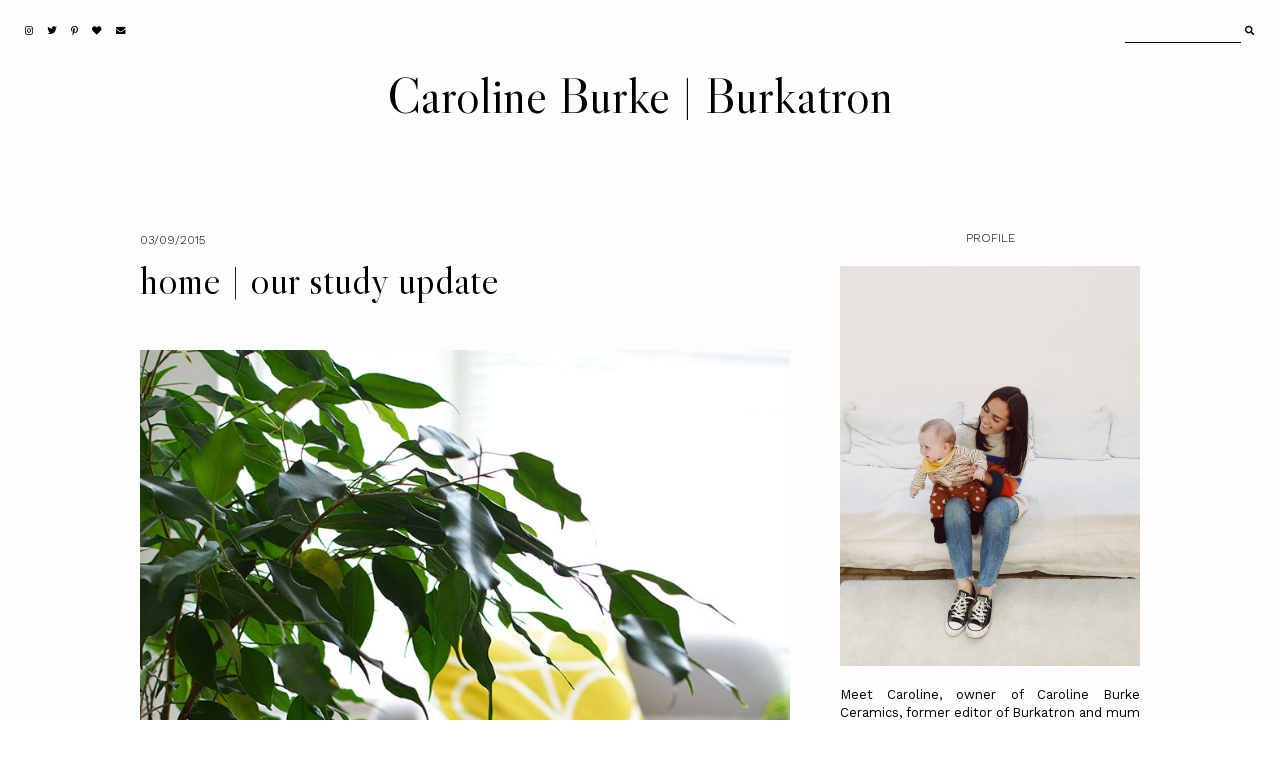

--- FILE ---
content_type: text/html; charset=UTF-8
request_url: https://www.burkatron.com/2015/09/study-makeover-habitat-armchair.html
body_size: 26390
content:
<!DOCTYPE html>
<html class='v2' dir='ltr' xmlns='http://www.w3.org/1999/xhtml' xmlns:b='http://www.google.com/2005/gml/b' xmlns:data='http://www.google.com/2005/gml/data' xmlns:expr='http://www.google.com/2005/gml/expr'>
<head>
<link href='https://www.blogger.com/static/v1/widgets/335934321-css_bundle_v2.css' rel='stylesheet' type='text/css'/>
<link href='https://fonts.googleapis.com/css?family=Libre+Caslon+Display|Work+Sans:300,400' rel='stylesheet' type='text/css'/>
<script src='https://platform.tumblr.com/v1/share.js'></script>
<link crossorigin='anonymous' href='https://use.fontawesome.com/releases/v5.5.0/css/all.css' integrity='sha384-B4dIYHKNBt8Bc12p+WXckhzcICo0wtJAoU8YZTY5qE0Id1GSseTk6S+L3BlXeVIU' rel='stylesheet'/>
<script src='https://ajax.googleapis.com/ajax/libs/jquery/1.12.2/jquery.min.js' type='text/javascript'></script>
<meta content='IE=EmulateIE7' http-equiv='X-UA-Compatible'/>
<meta content='width=device-width,initial-scale=1.0' name='viewport'/>
<meta content='width=device-width,initial-scale=1.0,minimum-scale=1.0,maximum-scale=1.0' name='viewport'/>
<meta content='text/html; charset=UTF-8' http-equiv='Content-Type'/>
<meta content='blogger' name='generator'/>
<link href='https://www.burkatron.com/favicon.ico' rel='icon' type='image/x-icon'/>
<link href='https://www.burkatron.com/2015/09/study-makeover-habitat-armchair.html' rel='canonical'/>
<link rel="alternate" type="application/atom+xml" title="Caroline Burke | Burkatron - Atom" href="https://www.burkatron.com/feeds/posts/default" />
<link rel="alternate" type="application/rss+xml" title="Caroline Burke | Burkatron - RSS" href="https://www.burkatron.com/feeds/posts/default?alt=rss" />
<link rel="service.post" type="application/atom+xml" title="Caroline Burke | Burkatron - Atom" href="https://www.blogger.com/feeds/5242253152644551944/posts/default" />

<link rel="alternate" type="application/atom+xml" title="Caroline Burke | Burkatron - Atom" href="https://www.burkatron.com/feeds/2980153607928649060/comments/default" />
<!--Can't find substitution for tag [blog.ieCssRetrofitLinks]-->
<link href='https://blogger.googleusercontent.com/img/b/R29vZ2xl/AVvXsEjhs4MRLlHoK0E3nBg36vKrUepSu1c-xEHQeAIkwrJAjldiq-XGXlkXMMzwcQslUqe7w2HD4OmbcBD8qRKMLeo_fGt58GhJPzy2yqLY9nHGhCuKrwDN9fxbmygxWOlkyCvM4lyhisX8viOg/s1600/habitat+abel+armchair+review.jpg' rel='image_src'/>
<meta content='home decor- our study makeover' name='description'/>
<meta content='https://www.burkatron.com/2015/09/study-makeover-habitat-armchair.html' property='og:url'/>
<meta content='home | our study update' property='og:title'/>
<meta content='home decor- our study makeover' property='og:description'/>
<meta content='https://blogger.googleusercontent.com/img/b/R29vZ2xl/AVvXsEjhs4MRLlHoK0E3nBg36vKrUepSu1c-xEHQeAIkwrJAjldiq-XGXlkXMMzwcQslUqe7w2HD4OmbcBD8qRKMLeo_fGt58GhJPzy2yqLY9nHGhCuKrwDN9fxbmygxWOlkyCvM4lyhisX8viOg/w1200-h630-p-k-no-nu/habitat+abel+armchair+review.jpg' property='og:image'/>
<title>home | our study update &#8212; Caroline Burke | Burkatron</title>
<style id='page-skin-1' type='text/css'><!--
/*- - - - - - - - - - - - - - -
M A G N O L I A
Designer: 	Berenica
Name:     	Magnolia
Created:	August 2021
Etsy:     	www.etsy.com/shop/SimplyTheStudio
Blog:		www.simplyberenica.com
- - - - - - - - - - - - - - -*/
/*- - - - - - - - - - - - - - -
V a r i a b l e s
- - - - - - - - - - - - - - - -
<Group description="Body" selector="body">
<Variable name="background" description="Background" type="color" default="#FDFDFD"/>
<Variable name="text" description="Text" type="color" default="#000000"/>
<Variable name="link" description="Link" type="color" default="#D3D2D1"/>
<Variable name="link.hover" description="Link Hover" type="color" default="#000000"/>
</Group>
<Group description="Social Media And Search Form" selector="top-wrap">
<Variable name="social.color" description="Social Media Icons" type="color" default="#000000"/>
<Variable name="social.hover" description="Social Media Icons Hover" type="color" default="#A9A9AB"/>
<Variable name="search.border" description="Search Border" type="color" default="#000000"/>
<Variable name="search.color" description="Search Text and Submit" type="color" default="#000000"/>
<Variable name="search.submit.hover" description="Search Submit Hover" type="color" default="#A9A9AB"/>
</Group>
<Group description="Header" selector="header">
<Variable name="header" description="Title" type="color" default="#000000"/>
<Variable name="description" description="Description" type="color" default="#000000"/>
</Group>
<Group description="Navigation" selector="menu">
<Variable name="nav.color" description="Text" type="color" default="#000000"/>
<Variable name="nav.color.hover" description="Text Hover" type="color" default="#A9A9AB"/>
<Variable name="nav.level.background" description="Drop Down Background" type="color" default="#FDFDFD"/>
<Variable name="nav.level.background.hover" description="Drop Down Background Hover" type="color" default="#000000"/>
<Variable name="nav.level.border" description="Drop Down Border" type="color" default="#000000"/>
<Variable name="nav.level.color" description="Drop Down Text" type="color" default="#000000"/>
<Variable name="nav.level.color.hover" description="Drop Down Text Hover" type="color" default="#FFFFFF"/>
</Group>
<Group description="Featured Post" selector="featured-wrap">
<Variable name="featured.heading" description="Heading" type="color" default="#000000"/>
<Variable name="featured.title" description="Title" type="color" default="#000000"/>
<Variable name="featured.summary" description="Snippet" type="color" default="#000000"/>
<Variable name="featured.button.background" description="Button Background" type="color" default="transparent"/>
<Variable name="featured.button.background.hover" description="Button Background Hover" type="color" default="#000000"/>
<Variable name="featured.button.border" description="Button Border" type="color" default="#000000"/>
<Variable name="featured.button.color" description="Button Text" type="color" default="#000000"/>
<Variable name="featured.button.color.hover" description="Button Text Hover" type="color" default="#FFFFFF"/>
<Variable name="featured.border" description="Image Border" type="color" default="#000000"/>
</Group>
<Group description="Categories" selector="categories">
<Variable name="categories.background" description="Background" type="color" default="#D3D2D1"/>
<Variable name="categories.heading" description="Heading" type="color" default="#000000"/>
<Variable name="categories.border" description="Image Border" type="color" default="#000000"/>
<Variable name="categories.title" description="Title" type="color" default="#000000"/>
<Variable name="categories.title.hover" description="Title Hover" type="color" default="#FFFFFF"/>
</Group>
<Group description="Posts Homepage" selector="main-wrap">
<Variable name="home.border" description="Image Border" type="color" default="#000000"/>
<Variable name="home.date" description="Date" type="color" default="#000000"/>
<Variable name="home.title" description="Title" type="color" default="#000000"/>
<Variable name="home.summary" description="Snippet" type="color" default="#000000"/>
<Variable name="home.button.background" description="Button Background" type="color" default="transparent"/>
<Variable name="home.button.background.hover" description="Button Background Hover" type="color" default="#000000"/>
<Variable name="home.button.border" description="Button Border" type="color" default="#000000"/>
<Variable name="home.button.color" description="Button Text" type="color" default="#000000"/>
<Variable name="home.button.color.hover" description="Button Text Hover" type="color" default="#FFFFFF"/>
</Group>
<Group description="Posts Main" selector="main-wrap">
<Variable name="post.header" description="Date, Location" type="color" default="#000000"/>
<Variable name="post.title" description="Title" type="color" default="#000000"/>
<Variable name="post.footer" description="Post Footer" type="color" default="#000000"/>
<Variable name="post.footer.hover" description="Post Footer Hover" type="color" default="#A9A9AB"/>
</Group>
<Group description="Related Posts" selector="relatedposts">
<Variable name="related.heading" description="Heading" type="color" default="#000000"/>
<Variable name="related.border" description="Image Border" type="color" default="#000000"/>
<Variable name="related.title" description="Post Title" type="color" default="#000000"/>
<Variable name="related.title.hover" description="Post Title Hover" type="color" default="#A9A9AB"/>
</Group>
<Group description="Comment Section" selector="comments">
<Variable name="comments.heading" description="Heading" type="color" default="#000000"/>
<Variable name="comments.user" description="User" type="color" default="#000000"/>
<Variable name="comments.date" description="Date" type="color" default="#000000"/>
<Variable name="comments.actions" description="Actions" type="color" default="#000000"/>
</Group>
<Group description="Sidebar" selector="sidebar-wrap">
<Variable name="sidebar.title" description="Widget Title" type="color" default="#000000"/>
<Variable name="profile.image.border" description="Profile Image Border" type="color" default="#000000"/>
<Variable name="profile.background" description="Profile Button Background" type="color" default="transparent"/>
<Variable name="profile.background.hover" description="Profile Button Background Hover" type="color" default="#000000"/>
<Variable name="profile.border" description="Profile Button Border" type="color" default="#000000"/>
<Variable name="profile.color" description="Profile Button Text" type="color" default="#000000"/>
<Variable name="profile.color.hover" description="Profile Button Text Hover" type="color" default="#FFFFFF"/>
<Variable name="labels.background" description="Labels Background" type="color" default="#A9A9AB"/>
<Variable name="labels.background.hover" description="Labels Background Hover" type="color" default="#000000"/>
<Variable name="labels.border" description="Labels Border" type="color" default="#000000"/>
<Variable name="labels.color" description="Labels Text" type="color" default="#FFFFFF"/>
<Variable name="labels.color.hover" description="Labels Text Hover" type="color" default="#FFFFFF"/>
<Variable name="archive.background" description="Archive Background" type="color" default="transparent"/>
<Variable name="archive.border" description="Archive Border" type="color" default="#000000"/>
<Variable name="archive.color" description="Archive Colour" type="color" default="#000000"/>
<Variable name="pin.color" description="Pin Colour" type="color" default="#FFFFFF"/>
</Group>
<Group description="Blog Pager" selector="main-wrap">
<Variable name="pager.background" description="Background" type="color" default="transparent"/>
<Variable name="pager.background.hover" description="Background Hover" type="color" default="#000000"/>
<Variable name="pager.border" description="Border" type="color" default="#000000"/>
<Variable name="pager.color" description="Text" type="color" default="#000000"/>
<Variable name="pager.color.hover" description="Text Hover" type="color" default="#FFFFFF"/>
</Group>
<Group description="Popular Posts" selector="popular-wrap">
<Variable name="popular.background" description="Background" type="color" default="#D3D2D1"/>
<Variable name="popular.heading" description="Heading" type="color" default="#000000"/>
<Variable name="popular.border" description="Image Border" type="color" default="#000000"/>
<Variable name="popular.title" description="Title" type="color" default="#000000"/>
<Variable name="popular.title.hover" description="Title Hover" type="color" default="#FFFFFF"/>
</Group>
<Group description="Newsletter" selector="newsletter-wrap">
<Variable name="follow.heading" description="Heading" type="color" default="#000000"/>
<Variable name="follow.caption" description="Caption" type="color" default="#000000"/>
<Variable name="follow.border" description="Border" type="color" default="#000000"/>
<Variable name="follow.text" description="Text" type="color" default="#000000"/>
<Variable name="follow.submit.background" description="Submit Background" type="color" default="transparent"/>
<Variable name="follow.submit.background.hover" description="Submit Background Hover" type="color" default="#000000"/>
<Variable name="follow.submit" description="Submit Text" type="color" default="#000000"/>
<Variable name="follow.submit.hover" description="Submit Text Hover" type="color" default="#FFFFFF"/>
</Group>
<Group description="Credits" selector="credits">
<Variable name="credits.border" description="Border" type="color" default="#000000"/>
<Variable name="credits.color" description="Text" type="color" default="#000000"/>
<Variable name="credits.color.hover" description="Text Hover" type="color" default="#A9A9AB"/>
</Group>
<Group description="Additional" selector="body">
<Variable name="selection.background" description="Selection Background" type="color" default="#A9A9AB"/>
<Variable name="selection.color" description="Selection Text" type="color" default="#FFFFFF"/>
<Variable name="scrollbar.background" description="Scrollbar Background" type="color" default="#FDFDFD"/>
<Variable name="scrollbar.thumb" description="Scrollbar Thumb" type="color" default="#A9A9AB"/>
<Variable name="top.color" description="Back To Top Icon" type="color" default="#000000"/>
<Variable name="top.color.hover" description="Back To Top Button Hover" type="color" default="#A9A9AB"/>
</Group>
- - - - - - - - - - - - - - -*/
/*- - - - - - - - - - - - - - -
R e s e t
- - - - - - - - - - - - - - -*/
html, body, div, span, applet, object, iframe, h1, h2, h3, h4, h5, h6, p, blockquote, pre, a, abbr, acronym, address, big, cite, code, del, dfn, em, img, ins, kbd, q, s, samp, small, strike, strong, sub, sup, tt, var, b, u, i, center, dl, dt, dd, ol, ul, li, fieldset, form, label, legend, table, caption, tbody, tfoot, thead, tr, th, td, article, aside, canvas, details, embed, figure, figcaption, footer, header, hgroup, menu, nav, output, ruby, section, summary, time, mark, audio, video, .section, .widget {margin: 0; padding: 0; border: 0; vertical-align: baseline;}
table {border-collapse: collapse; border-spacing: 0;}
/*- - - - - - - - - - - - - - -
P a g e
- - - - - - - - - - - - - - -*/
.site-wrap {
width: 100%;
background: #FDFDFD;}
.outer-wrap {
width: 1000px;
margin: 0 auto;
padding: 0;
overflow: hidden;}
.inner-wrap {
width: auto;
margin: 0;
padding: 0;}
.main-wrap {
width: 650px;
margin: 0 auto;
padding: 0;
float: left;}
.sidebar-wrap {
width: 300px;
margin: 0;
padding: 0;
float: right;}
.instagram-wrap,
.footer-wrap {
width: 100%;
margin: 0;
padding: 0;
text-align: justify;}
@media screen and (max-width: 850px) {
.outer-wrap {width: 90%; margin: 0 auto;}
.main-wrap {width: 100%; float: none;}
.sidebar-wrap {width: 90%; float: none; margin: 50px auto 50px !important; padding: 0 !important; border-left: 0 !important;}}
@media screen and (min-width: 851px) and (max-width: 1150px) {
.outer-wrap {width: 90%; margin: 0 auto;}
.main-wrap {width: 70%;}
.sidebar-wrap {width: 25%;}}
/*- - - - - - - - - - - - - - -
B l o g   C o n t e n t
- - - - - - - - - - - - - - -*/
body {
font-family: 'Work Sans', sans-serif;
font-weight: 400;
font-size: 13px;
color: #000000;
letter-spacing: 0px;
overflow-x: hidden;}
a {
-webkit-transition: all 0.5s ease;
-moz-transition: all 0.5s ease;
-ms-transition: all 0.5s ease;
-o-transition: all 0.5s ease;
transition: all 0.5s ease;}
a,
a:visited,
a:hover {
text-decoration: none;}
.post-body a {
font-weight: 400;
text-decoration: none;
color: #D3D2D1;
position: relative;}
.post-body a:hover {
color: #000000;
text-decoration: none;}
.separator a {
max-width: 100%;
height: auto;
margin-right: 0em !important;
margin-left: 0em !important;}
a img {
display: block;
position: static !important;
border-bottom: 0 !important;}
.post-body {
width: 100%;
text-align: justify;
line-height: 1.6;
position: relative;}
.post-body img,
.post-body a img {
max-width: 100% !important;
height: auto;
margin: 0 !important;
float: none !important;
display: inline !important;}
.post-body ol {
padding: 0 0 0 20px;
list-style: decimal;
list-style-type: decimal;}
.post-body h1,
.post-body h2 {
font-family: 'Libre Caslon Display', serif;
font-weight: 400;
letter-spacing: 0px;}
.post-body p {
margin: 15px 6%;}
.video_outer_wrap {
width: 100%;
max-width: 100%;}
.video_wrap {
position: relative;
padding-bottom: 56%;
padding-top: 0px;
height: 0;
background-color: #FDFDFD !important;}
.video_wrap iframe,
.video_wrap object,
.video_wrap embed {
width: 100%;
height: 100%;
top: 0;
position: absolute;}
iframe,
.YOUTUBE-iframe-video {
max-width: 100%;}
input, textarea {
outline: 0;
-webkit-appearance: none;
-webkit-border-radius: 0;}
input:-webkit-autofill {
-webkit-box-shadow: 0 0 0 1000px #FDFDFD inset;}
.widget-item-control {
height: 0px;}
@media screen and (max-width: 550px) {
.post-body p {margin: 15px 30px;}}
/*- - - - - - - - - - - - - - -
T o p   M e n u
- - - - - - - - - - - - - - -*/
.top-wrap {
width: 100%;
height: 60px;
margin: 0;
padding: 0;
background: transparent;
border: 0;}
#HTML97 {
width: 40%;
text-align: left;
float: left;
padding-left: 20px;}
#HTML98 {
width: 40%;
float: right;
padding-right: 25px;}
#HTML97 .widget-content {
width: auto;
height: 60px;
line-height: 60px;
display: inline-block;
vertical-align: middle;}
.top-wrap h2 {
display: none;}
.top-socialmedia a {
font-size: 9.5px;
margin: 0 5px !important;
display: inline-block;
color: #000000;}
.top-socialmedia a:hover {
color: #A9A9AB;}
.search {
width: 130px;
margin: 20px 0 0 auto;
padding: 0;
background: transparent;
vertical-align: middle;
border: 0;
-webkit-box-sizing: border-box;
-moz-box-sizing: border-box;
box-sizing: border-box;}
.searchbox {
width: 86%;
height: 20px;
float: left;
background: transparent;
border: 0;
border-bottom: 1px solid #000000;
color: #000000;
font-family: 'Work Sans', sans-serif;
font-weight: 400;
font-size: 12px;
letter-spacing: 0px;
text-align: left;}
.searchsubmit {
width: 10%;
height: 20px;
background: transparent;
border: 0;
padding: 0;
cursor: pointer;
float: right;
font-size: 9.5px;
text-align: right;
color: #000000;
-webkit-transition: all 0.5s ease;
-moz-transition: all 0.5s ease;
-ms-transition: all 0.5s ease;
-o-transition: all 0.5s ease;
transition: all 0.5s ease;}
.searchsubmit:hover {
color: #A9A9AB;}
.search input:-webkit-autofill {
-webkit-box-shadow: 0 0 0 1000px #FDFDFD inset !important;}
/*- - - - - - - - - - - - - - -
H e a d e r
- - - - - - - - - - - - - - -*/
.header-wrap {
width: auto;
height: auto;
margin: 0;
padding: 0px;
position: relative;
background: transparent;
border: 0;
-webkit-box-sizing: border-box;
-moz-box-sizing: border-box;
box-sizing: border-box;}
.header-wrap .widget {
width: 100%;
margin: 0 auto;
padding: 0;
display: inline-block;
text-align: center;}
.Header h1 {
font-family: 'Libre Caslon Display', serif;
font-weight: 400;
font-size: 50px;
letter-spacing: 0px;
color: #000000;
margin: 0;}
.Header h1 a,
.Header h1 a:visited,
.Header h1 a:hover {
color: #000000;}
.Header img {
text-align: center;
width: auto;
margin: 0 auto;}
.description {
font-family: 'Work Sans', sans-serif;
font-weight: 300;
font-size: 10px;
letter-spacing: 0px;
text-transform: uppercase;
color: #000000;
margin: 0;}
@media screen and (max-width: 900px) {
.header-wrap {padding: 20px 5% 0;}}
/*- - - - - - - - - - - - - - -
N a v i g a t i o n
- - - - - - - - - - - - - - -*/
.menu-wrap {
width: 100%;
height: 60px;
margin: 0 auto 30px;
padding: 0;
z-index: 9;
background: transparent;
border: 0;
text-align: center;}
.menu-wrap a,
.menu-wrap a:visited {
color: #000000;
margin: 0;
padding: 0;}
.menu-wrap a:hover {
color: #A9A9AB;}
.menu-wrap h2 {
display: none !important;}
.menu-wrap .widget {
width: auto;
height: 60px;
margin: 0 auto;
padding: 0;
line-height: 60px;
display: inline-block;
vertical-align: middle;}
.menu-wrap #LinkList1 {
font-family: 'Work Sans', sans-serif;
font-weight: 300;
font-size: 12px;
letter-spacing: 0px;
text-transform: uppercase;}
.menu-wrap li,
.menu-wrap ul {
padding: 0;
list-style: none;
list-style-type: none;
line-height: 60px;}
.menu-wrap li {
margin: 0 10px;
display: inline-block;
position: relative;
cursor: pointer;}
.menu-wrap .level-two {
width: 130px;
left: 50%;
margin: -10px 0 0 -65px;
position: absolute;
border: 1px solid #000000;
display: none;
text-align: center;
z-index: 99;}
.menu-wrap .level-three {
width: 130px;
top: 0;
left: 130px;
position: absolute;
border: 1px solid #000000;
display: none;
text-align: center;
z-index: 99;}
.menu-wrap .Label .level-two {
max-height: 250px;
overflow-y: auto;}
.menu-wrap .level-two li,
.menu-wrap .level-three li {
margin: 0;
display: block;
line-height: normal;}
.menu-wrap .level-two li a,
.menu-wrap .level-three li a {
background: #FDFDFD;
color: #000000;
padding: 9px 10px;
display: block;}
.menu-wrap .level-two li a:hover,
.menu-wrap .level-three li a:hover {
background: #000000;
color: #FFFFFF;}
.menu-wrap li.parent:hover .level-two,
.menu-wrap .child-item.sharewidth:hover .level-three {
display: block;}
.menu-wrap .fa.fa-fw.fa-angle-down,
.menu-wrap .fa.fa-fw.fa-angle-right,
.menu-wrap .level-three a:after {
display: none;}
.menu-wrap li.child-item.sharewidth a:after {
content: "\2192";
font-weight: 300;
font-size: 8px;
margin: 0 0 0 5px;}
.menu-wrap li > a:after {
content: "\2193";
font-family: 'Libre Caslon Display', serif;
font-weight: 400;
font-size: 8px;
margin: 0 0 0 5px;
vertical-align: top;}
.menu-wrap li > a:only-child:after {
content: '';
margin: 0;}
@media screen and (min-width: 901px) {
.sidemenu {display: none;}
#nav-wrap {visibility: hidden;}}
@media screen and (max-width: 900px) {
.sidemenu {margin: 0 auto !important; padding: 0; width: auto; height: 50px; overflow: hidden; display: block;
appearence: none; font-size: 12px; box-shadow: none; border: none; cursor: pointer; transition: background 0.3s;
position: relative; background: transparent; color: #000000;}
.sidemenu span {font-family: 'Work Sans', sans-serif; font-weight: 300; font-size: 14px; letter-spacing: 0px; text-transform: uppercase;}
.sidemenu span:after {content: "\2193"; font-family: 'Libre Caslon Display', serif; font-weight: 400; font-size: 14px; margin: 0 0 0 7px; vertical-align: bottom;}
.sidemenu:focus {outline: none;}
.menu-wrap {width: 100%; height: auto; position: relative; text-align: center; }
.menu-wrap .menu {display: none; padding: 0 0 15px;}
.menu-wrap ul {padding: 0;}
.menu-wrap li, .menu-wrap .widget {display: block; height: auto; line-height: 35px; margin: 0;}
.menu-wrap .level-two {width: 95%; left: 0; position: relative; margin: 0 2.5%; text-align: center; border: 0px;}
.menu-wrap .level-three {width: 90%; left: 0; position: relative; text-align: center; margin: 0 5%; border: 0px;}
.menu-wrap .Label .level-two {max-height: none; overflow-y: visible;}
.menu-wrap li.parent:hover .level-two, .menu-wrap .child-item.sharewidth:hover .level-three {display: none;}
.menu-wrap .fa.fa-fw.fa-angle-down, .menu-wrap .fa.fa-fw.fa-angle-right {color: transparent !important;
position: absolute; top: 0; left: 0; width: 100%; display: block; height: 35px; z-index: 5;}
.menu-wrap .level-three a:after {display: none;}
.menu-wrap li.child-item.sharewidth a:after {content: "\2193";}}
/*- - - - - - - - - - - - - - -
F e a t u r e d
- - - - - - - - - - - - - - -*/
.featured-wrap {
width: 100%;
height: auto;
margin: 0 auto 50px;
padding: 0;}
.featured-wrap h2 {
display: none;}
.featured {
position: relative;}
.featured-box {
width: 100%;
display: table;
-webkit-box-sizing: border-box;
-moz-box-sizing: border-box;
box-sizing: border-box;}
.featured-left {
width: 35%;
display: table-cell;
vertical-align: middle;
-webkit-box-sizing: border-box;
-moz-box-sizing: border-box;
box-sizing: border-box;}
.featured-heading {
font-family: 'Work Sans', sans-serif;
font-weight: 300;
font-size: 12px;
letter-spacing: 0;
text-transform: uppercase;
color: #000000;}
.featured-title {
font-family: 'Libre Caslon Display', serif;
font-weight: 400;
font-size: 70px;
line-height: 70px;
letter-spacing: 0;
color: #000000;
margin: 15px -100px 30px 0;}
.featured-summary {
color: #000000;
margin: 0 -80px 30px 0;}
.featured-button {
font-family: 'Work Sans', sans-serif;
font-weight: 300;
font-size: 12px;
letter-spacing: 0;
text-transform: uppercase;}
.featured-button span {
background: transparent;
border: 1px solid #000000;
color: #000000;
padding: 7px 15px;}
.featured-button span:hover {
background: #000000;
color: #FFFFFF;
-webkit-transition: all 0.5s ease;
-moz-transition: all 0.5s ease;
-ms-transition: all 0.5s ease;
-o-transition: all 0.5s ease;
transition: all 0.5s ease;}
.featured-right {
width: 65%;
display: table-cell;
vertical-align: middle;
-webkit-box-sizing: border-box;
-moz-box-sizing: border-box;
box-sizing: border-box;}
.featured-thumb {
width: 100%;
padding-bottom: 75%;
background-size: cover !important;
background-position: 50% 50% !important;
outline: 1px solid #000000;
outline-offset: -1px;}
@media screen and (max-width: 500px) {
.featured-left {width: 100%; display: block; padding: 0 15px;}
.featured-right {width: 100%; display: block; vertical-align: middle; margin-top: 30px;}
.featured-title {font-size: 35px; line-height: 35px; margin: 15px 0px 20px 0;}
.featured-summary {margin: 0 0px 30px 0;}}
@media screen and (min-width: 501px) and (max-width: 750px) {
.featured-left {width: 100%; display: block; padding: 0 30px;}
.featured-right {width: 100%; display: block; vertical-align: middle; margin-top: 30px;}
.featured-title {font-size: 50px; line-height: 50px; margin: 15px 0px 30px 0;}
.featured-summary {margin: 0 0px 30px 0;}}
@media screen and (min-width: 751px) and (max-width: 1100px) {
.featured-title {font-size: 50px; line-height: 50px; margin: 15px -150px 30px 0;}}
/*- - - - - - - - - - - - - - -
C a t e g o r i e s
- - - - - - - - - - - - - - -*/
.categories-wrap {
width: 100%;
margin: 0px auto 50px;
padding: 60px 0;
background: #D3D2D1;}
.categories-box {
width: 90%;
height: auto;
margin: 0 auto;
display: table;}
.categories-left {
width: 10%;
display: table-cell;
vertical-align: middle;
-webkit-box-sizing: border-box;
-moz-box-sizing: border-box;
box-sizing: border-box;}
.categories-heading {
font-family: 'Libre Caslon Display', serif;
font-weight: 400;
font-size: 40px;
letter-spacing: 0px;
text-align: center;
color: #000000;
margin: 0 -50px 0px;
transform-origin: initial;
transform: rotate(270deg);}
.categories-right {
width: 90%;
display: table-cell;
vertical-align: middle;
-webkit-box-sizing: border-box;
-moz-box-sizing: border-box;
box-sizing: border-box;}
.categories-wrap .Image {
width: 18%;
float: left;
margin: 0 1%;}
.categories-thumb {
width: 100%;
padding-bottom: 125%;
background-size: cover !important;
background-position: 50% 50% !important;
border: 1px solid #000000;}
.categories-title {
font-family: 'Work Sans', serif;
font-weight: 300;
font-size: 12px;
letter-spacing: 0px;
text-transform: uppercase;
text-align: center;
color: #000000;
margin: 15px auto 0px;
-webkit-transition: all 0.5s ease;
-moz-transition: all 0.5s ease;
-ms-transition: all 0.5s ease;
-o-transition: all 0.5s ease;
transition: all 0.5s ease;}
.categories-title:hover {
color: #FFFFFF;}
.categories-caption {
display: none;}
@media screen and (max-width: 550px) {
.categories-wrap .Image:nth-child(1),.categories-wrap .Image:nth-child(2) {width: 48%; float: left; margin: 0 1% 20px;}
.categories-wrap .Image {width: 31.333%; float: left; margin: 0 1%;}}
@media screen and (max-width: 1000px) {
.categories-left {width: 100%; display: block;}
.categories-heading {margin: 0 0 20px; transform: none;}
.categories-right {width: 100%; display: block;}}
/*- - - - - - - - - - - - - - -
H o m e p a g e   P o s t s
- - - - - - - - - - - - - - -*/
.post-outer:nth-child(even) .postthumb,
.post-outer:nth-child(odd) .post1 {
float: right;}
.post-outer:nth-child(odd) .postthumb,
.post-outer:nth-child(even) .post1 {
float: left;}
.postthumb {
width: 60%;
float: left;}
.post-thumb {
width: 100%;
padding-bottom: 70%;
background-size: cover !important;
background-position: 50% 50% !important;
outline: 1px solid #000000;
outline-offset: -1px;}
.postthumb img {
display: none !important;}
.post1 {
width: 40%;
height: 100%;
float: right;}
.post2 {
width: 40%;
height: 100%;
display: block;
position: absolute;}
.post3 {
width: 100%;
height: 100%;
display: table;}
.post4 {
width: 100%;
height: 100%;
display: table-cell;
vertical-align: top;}
.post5 {
width: 80%;
margin: auto !important;
padding: 40px 0 0 0;
-webkit-box-sizing: border-box;
-moz-box-sizing: border-box;
box-sizing: border-box;}
.home-date {
font-family: 'Work Sans', sans-serif;
font-weight: 300;
font-size: 12px;
letter-spacing: 0px;
text-transform: uppercase;
color: #000000;
text-align: left;}
.home-title {
font-family: 'Libre Caslon Display', serif;
font-weight: 400;
font-size: 40px;
line-height: 40px;
letter-spacing: 0px;
color: #000000;
text-align: left;
margin: 15px 0 25px;}
.home-title a,
.home-title a:visited {
color: #000000 !important;}
.home-summary {
color: #000000;
text-align: justify;
text-align-last: left;}
.home-button {
font-family: 'Work Sans', sans-serif;
font-weight: 300;
font-size: 12px;
letter-spacing: 0px;
text-transform: uppercase;
text-align: left;
margin: 40px 0 0;}
.home-button a {
background: transparent;
border: 1px solid #000000;
color: #000000;
padding: 7px 15px;}
.home-button a:hover {
background: #000000;
color: #FFFFFF;}
@media screen and (max-width: 900px) {
.postthumb, .post1 {width: 100%; float: none;}
.post1 {margin-bottom: 30px;}
.post2 {width: 100%; position: relative;}
.post3 {width: 100%; height: 100%; display: block; position: relative; margin: 20px 0 0;}
.post4 {display: block; vertical-align: none;}
.post5 {width: 100%; padding: 0;}}
@media screen and (min-width: 901px) and (max-width: 1100px) {
.post-thumb {padding-bottom: 100%;}}
/*- - - - - - - - - - - - - - -
B l o g   P o s t s
- - - - - - - - - - - - - - -*/
.post-header {
margin-bottom: 30px;
text-align: left;}
.post-header .post-date {
font-family: 'Work Sans', sans-serif;
font-weight: 300;
font-size: 12px;
letter-spacing: 0px;
text-transform: uppercase;
color: #000000;
display: inline-block;}
.post-location {
font-family: 'Work Sans', sans-serif;
font-weight: 300;
font-size: 12px;
letter-spacing: 0px;
text-transform: uppercase;
color: #000000;
display: inline-block;
padding-left: 20px;}
.post-header .post-title {
font-family: 'Libre Caslon Display', serif;
font-weight: 400;
font-size: 40px;
line-height: 40px;
letter-spacing: 0px;
color: #000000;
margin: 10px 0px !important;}
.post-footer {
font-family: 'Work Sans', sans-serif;
font-weight: 300;
font-size: 10px;
letter-spacing: 0px;
text-transform: uppercase;
color: #000000;
text-align: center;
margin: 50px auto;}
.post-footer a {
color: #000000;}
.post-footer a:hover {
color: #A9A9AB;}
.post-share {
margin-top: 10px;}
.post-share div {
display: block;}
.post-share a {
font-size: 9.5px;
margin: 5px !important;
display: inline-block;}
.post-labels a {
color: #000000;}
.post-labels a:hover {
color: #A9A9AB;}
blockquote {
font-family: 'Libre Caslon Display', serif;
font-weight: 400;
font-size: 25px;
line-height: 30px;
letter-spacing: 0px;
text-align: justify;
margin: 30px 70px;
-webkit-box-sizing: border-box;
-moz-box-sizing: border-box;
box-sizing: border-box;}
.status-msg-wrap {
font-family: 'Work Sans', sans-serif;
font-weight: 300;
font-size: 12px;
letter-spacing: 0px;
text-transform: uppercase;
color: #000000;
text-align: center;
width: auto;
margin: 0 auto 30px;
padding: 0;
-webkit-box-sizing: border-box;
-moz-box-sizing: border-box;
box-sizing: border-box;}
@media screen and (max-width: 500px) {
blockquote {margin: 30px 20px;}}
/*- - - - - - - - - - - - - - -
R e l a t e d   P o s t s
- - - - - - - - - - - - - - -*/
.relatedposts {
width: 104%;
margin: 0 0 0 -2% !important;
padding-bottom: 0!important;
background: #FDFDFD;}
.relatedtitle {
font-family: 'Libre Caslon Display', sans-serif;
font-weight: 400;
font-size: 25px;
letter-spacing: 0px;
color: #000000;
text-align: center;
margin: 0 auto 20px;}
.relatedpost {
width: 29.33%;
margin: 0 2%;
float: left;
position: relative;}
.related-wrap .relatedthumb {
width: 100%;
padding-bottom: 125%;
background-size: cover !important;
background-position: 50% 50% !important;
border: 1px solid #000000;}
.related-wrap .related-title {
font-family: 'Work Sans', sans-serif;
font-weight: 300;
font-size: 12px;
letter-spacing: 0px;
text-transform: uppercase;
color: #000000;
text-align: center;
margin: 15px 0 0;}
.related-wrap .related-title:hover {
color: #A9A9AB;
-webkit-transition: all 0.5s ease;
-moz-transition: all 0.5s ease;
-ms-transition: all 0.5s ease;
-o-transition: all 0.5s ease;
transition: all 0.5s ease;}
@media screen and (max-width: 700px) {
.relatedpost {width: 100%; margin-bottom: 20px;}}
/*- - - - - - - - - - - - - - -
C o m m e n t s
- - - - - - - - - - - - - - -*/
.comments {
margin: 40px 0;
font-weight: 400;}
.comments h4 {
font-family: 'Libre Caslon Display', sans-serif;
font-weight: 400;
font-size: 25px;
letter-spacing: 0px;
color: #000000;
text-align: center;
margin: 0 5px;
padding-bottom: 10px;}
.comments .comment {
-webkit-box-sizing: border-box;
-moz-box-sizing: border-box;
box-sizing: border-box;}
.comments .comment-content {
padding: 0px;}
.comment-replies .comment {
margin: 20px 0 !important;
padding: 0 0 10px !important;;}
.comments .comments-content .user a {
font-family: 'Work Sans', sans-serif;
font-weight: 300;
font-size: 12px;
letter-spacing: 0px;
text-transform: uppercase;
color: #000000;
margin-bottom: 0px;
display: block;}
.comments .comments-content p.comment-content a {
text-decoration: none;
color: #D3D2D1;}
.comments .thread-count,
.comments .comment-actions,
.comments .continue,
.comments .comments-content .datetime {
font-family: 'Work Sans', sans-serif;
font-weight: 300;
font-size: 10px;
letter-spacing: 0px;
text-transform: uppercase;
margin-left: 0;
padding: 3px 0;}
.comments .comments-content .datetime {
display: block;
margin-top: 0px;}
.comments .comments-content .datetime a {
color: #000000;}
.comments .comment-actions a:hover {
text-decoration: none!important;}
.comments .continue a {
display: block;
padding: 0;}
.comments .comment-block {
margin: 0;
padding-bottom: 10px;}
.comments .avatar-image-container {
display: none;}
.comments .thread-count a,
.comments .comment .comment-actions a,
.comments .continue a {
color: #000000 !important;}
.comment-replies .comment {
margin: 20px 0 0 !important;
padding: 0 !important;}
.comments .continue a {
font-weight: 400 !important;}
/*- - - - - - - - - - - - - - -
S i d e b a r
- - - - - - - - - - - - - - -*/
.sidebar-wrap {
padding: 0;
-webkit-box-sizing: border-box;
-moz-box-sizing: border-box;
box-sizing: border-box;}
.sidebar-wrap .widget {
margin-bottom: 40px;}
.sidebar-wrap .widget:last-child {
margin-bottom: 0;}
.sidebar-wrap img {
max-width: 100%;
height: auto;}
.sidebar-wrap h2 {
font-family: 'Work Sans', sans-serif;
font-weight: 300;
font-size: 12px;
letter-spacing: 0px;
text-transform: uppercase;
color: #000000;
text-align: center;
margin: 0 0 20px;}
#Image99 {
text-align: center;}
#Image99 img {
display: block !important;}
.profile-caption {
text-align: justify;
text-align-last: center;
margin: 20px 0 0;}
.profile-button {
margin: 30px auto 0;}
.profile-button a {
font-family: 'Work Sans', sans-serif;
font-weight: 300;
font-size: 10px;
letter-spacing: 0px;
text-transform: uppercase;
color: #000000;
background: transparent;
border: 1px solid #000000;
padding: 10px 20px;}
.profile-button a:hover {
background: #000000;
color: #FFFFFF;}
#Label1 li,
#Label1 ul {
padding: 0;
list-style: none;
list-style-type: none;
line-height: 40px;
display: inline-block;}
#Label1 a {
background: #A9A9AB;
border: 1px solid #000000;
margin-bottom: 10px;
padding: 10px 20px;
font-weight: 300;
font-size: 12px;
letter-spacing: 0px;
text-transform: uppercase;
color: #FFFFFF;}
#Label1 a:hover {
background: #000000;
border: 1px solid #000000;
color: #FFFFFF;}
select#BlogArchive1_ArchiveMenu {
width: 100%;
height: 35px;
padding: 0 7px;
border: 1px solid #000000;
border-radius: 0;
background: transparent;
font-family: 'Work Sans', sans-serif;
font-weight: 300;
font-size: 10px;
letter-spacing: 0px;
text-transform: uppercase;
color: #000000;
-webkit-box-sizing: border-box;
-moz-box-sizing: border-box;
box-sizing: border-box;}
select#BlogArchive1_ArchiveMenu:focus {
border: 1px solid #000000;}
#HTML2 {
width: 100%;
margin: 0;}
.pin {
width: 33%;
float: left;
position: relative;}
.pinthumb {
width: 100%;
padding-bottom: 100%;
background-size: cover !important;
background-position: 50% 50% !important;}
.pin .inside {
font-family: "Font Awesome 5 Free";
font-weight: 400;
font-size: 25px;
color: #FFFFFF;
text-align: center;
width: 100%;
height: 100%;
top: 0;
left: 0;
display: block;
position: absolute;
opacity: 0;
-webkit-transition: all 0.5s ease;
-moz-transition: all 0.5s ease;
-ms-transition: all 0.5s ease;
-o-transition: all 0.5s ease;
transition: all 0.5s ease;}
.pin .inside:hover {
opacity: 1;}
.pin .inside span {
width: 100%;
height: 100%;
display: table;}
.pin .inside span p {
width: 100%;
height: 100%;
display: table-cell;
vertical-align: middle;}
/*- - - - - - - - - - - - - - -
P a g e r
- - - - - - - - - - - - - - -*/
#blog-pager {
font-family: 'Work Sans', sans-serif;
font-weight: 300;
font-size: 12px;
letter-spacing: 0px;
text-transform: uppercase;
text-align: center;
margin: 0px 0 50px;}
#blog-pager a,
#blog-pager a:visited {
background: transparent;
border: 1px solid #000000;
padding: 7px 15px;
display: inline-block;
color: #000000;}
#blog-pager a:hover {
background: #000000;
color: #FFFFFF;}
/*- - - - - - - - - - - - - - -
P o p u l a r   P o s t s
- - - - - - - - - - - - - - -*/
.popular-wrap {
width: 100%;
margin: 0px auto 50px;
padding: 60px 0;
background: #D3D2D1;}
.popular-box {
width: 90%;
height: auto;
margin: 0 auto;
display: table;}
.popular-left {
width: 10%;
display: table-cell;
vertical-align: middle;
float: right;
-webkit-box-sizing: border-box;
-moz-box-sizing: border-box;
box-sizing: border-box;}
.popular-heading {
font-family: 'Libre Caslon Display', serif;
font-weight: 400;
font-size: 40px;
letter-spacing: 0px;
text-align: center;
color: #000000;
margin: 100% -50px 0px;
transform-origin: initial;
transform: rotate(90deg);}
.popular-right {
width: 90%;
display: table-cell;
vertical-align: middle;
float: left;
-webkit-box-sizing: border-box;
-moz-box-sizing: border-box;
box-sizing: border-box;}
.popular {
position: relative;
padding-top: 0px !important;}
.popular-wrap h2 {
display: none;}
.popular-thumb {
width: 100%;
padding-bottom: 125%;
background-size: cover !important;
background-position: 50% 50% !important;
border: 1px solid #000000;}
#PopularPosts1 ul {
padding: 0;
list-style: none;}
.PopularPosts img {
width: 100% !important;
margin: 0;
padding: 0px!important;
float: left;}
.PopularPosts .item-thumbnail {
margin: 0!important;}
#PopularPosts1 li {
width: 18% !important;
float: left;
margin: 0 1%;
padding: 0!important;
position: relative;}
.popular-side1 {
width: 100%;
height: 100%;
display: block;
text-align: center;}
.popular-side4 {
max-width: 90% !important;
margin: 0 auto;
display: inline-block;
position: relative;
z-index: 5;
-webkit-box-sizing: border-box;
-moz-box-sizing: border-box;
box-sizing: border-box;}
.popular-title {
font-family: 'Work Sans', sans-serif;
font-weight: 300;
font-size: 12px;
letter-spacing: 0;
text-transform: uppercase;
color: #000000;
margin: 15px auto 0;}
.popular-title:hover {
color: #FFFFFF;
-webkit-transition: all 0.5s ease;
-moz-transition: all 0.5s ease;
-ms-transition: all 0.5s ease;
-o-transition: all 0.5s ease;
transition: all 0.5s ease;}
.popular-snippet {
display: none !important;}
@media screen and (max-width: 550px) {
#PopularPosts1 li:nth-child(1), #PopularPosts1 li:nth-child(2) {width: 48% !important; float: left; margin: 0 1% 20px;}
#PopularPosts1 li {width: 31.333% !important; float: left; margin: 0 1%;}}
@media screen and (max-width: 1000px) {
.popular-left {width: 100%; display: block;}
.popular-heading {margin: 0 0 20px; transform: none;}
.popular-right {width: 100%; display: block;}}
/*- - - - - - - - - - - - - - -
N e w s l e t t e r
- - - - - - - - - - - - - - -*/
.newsletter-wrap {
width: 100%;
height: auto;
margin: 0 0 50px;
background: transparent;
text-align: center;
-webkit-box-sizing: border-box;
-moz-box-sizing: border-box;
box-sizing: border-box;}
.newsletterbox {
width: 900px;
margin: 0 auto;}
.newsletter-heading {
font-family: 'Libre Caslon Display', serif;
font-weight: 400;
font-size: 30px;
letter-spacing: 0px;
color: #000000;}
.newsletter-caption {
font-family: 'Work Sans', sans-serif;
font-weight: 400;
font-size: 13px;
letter-spacing: 0px;
color: #000000;}
#HTML19 h2 {
display: none;}
#mc_embed_signup {
width: 100%;
margin: 30px auto 0;
-webkit-box-sizing: border-box;
-moz-box-sizing: border-box;
box-sizing: border-box;}
#mc_embed_signup .mc-field-group #mce-FNAME {
width: 32%;
height: 40px;
margin: 0 2% 0 0;
padding: 0 0 0 15px;
float: left;
background: transparent;
border: 1px solid #000000;
font-family: 'Work Sans', sans-serif;
font-weight: 300;
font-size: 12px;
letter-spacing: 0px;
text-transform: uppercase;
text-align: left;
color: #000000;
-webkit-box-sizing: border-box;
-moz-box-sizing: border-box;
box-sizing: border-box;}
#mc_embed_signup .mc-field-group #mce-EMAIL {
width: 32%;
height: 40px;
margin: 0;
padding: 0 0 0 15px;
float: left;
background: transparent;
border: 1px solid #000000;
font-family: 'Work Sans', sans-serif;
font-weight: 300;
font-size: 12px;
letter-spacing: 0px;
text-transform: uppercase;
color: #000000;
text-align: left;
-webkit-box-sizing: border-box;
-moz-box-sizing: border-box;
box-sizing: border-box;}
#mc_embed_signup .button {
width: 32%;
height: 40px;
margin: 0;
padding: 0;
float: right;
background: transparent;
border: 1px solid #000000;
border-radius: 0;
font-family: 'Work Sans', sans-serif;
font-weight: 300;
font-size: 12px;
letter-spacing: 0px;
text-transform: uppercase;
color: #000000;
text-align: center;
text-align: center;
-webkit-transition: all 0.5s ease;
-moz-transition: all 0.5s ease;
-ms-transition: all 0.5s ease;
-o-transition: all 0.5s ease;
transition: all 0.5s ease;}
#mc_embed_signup .button:hover {
background: #000000;
color: #FFFFFF;
cursor: pointer;}
#mc_embed_signup ::placeholder {
color: #000000 !important;
opacity: 1 !important;}
#mc_embed_signup :-ms-input-placeholder {
color: #000000 !important;}
#mc_embed_signup ::-ms-input-placeholder {
color: #000000 !important;}
@media screen and (max-width: 1050px) {
.newsletterbox {width: 90%;}}
@media screen and (max-width: 750px) {
#mc_embed_signup .mc-field-group #mce-FNAME,
#mc_embed_signup .mc-field-group #mce-EMAIL {width: 100%; margin: 2px 0;}
#mc_embed_signup .button {width: 100%; margin: 2px 0 0 0;}}
/*- - - - - - - - - - - - - - -
I n s t a g r a m
- - - - - - - - - - - - - - -*/
.instagram-wrap {
width: 100%;
height: auto;
margin: 0 !important;
padding: 0;}
.instawrap {
width: 100%;
height: auto;
margin: 0 auto;
padding: 0;
text-align: center;}
#HTML99 h2 {
display: none !important;}
#HTML99 {
width: 100%;
height: auto;
margin: 0;
padding: 0;}
/*- - - - - - - - - - - - - - -
C r e d i t s
- - - - - - - - - - - - - - -*/
.credit {
font-family: 'Work Sans', sans-serif;
font-weight: 300;
font-size: 12px;
letter-spacing: 0px;
text-transform: uppercase;
color: #000000;
text-align: center;
width: 100% !important;
border-top: 1px solid #000000;
margin: -4.5px 0 0;
padding: 20px 0;
-webkit-box-sizing: border-box;
-moz-box-sizing: border-box;
box-sizing: border-box;}
.credit a,
.credit a:visited {
color: #000000;}
.credit a:hover {
color: #A9A9AB;}
.credit i {
font-size: 9px;
margin: 0 5px;}
/*- - - - - - - - - - - - - - -
A d d i t i o n a l
- - - - - - - - - - - - - - -*/
#Navbar1,#Attribution1,.quickedit,.zippy,.feed-links,.menu-wrap h2,.slider-wrap h2,.item-snippet,.comments .comments-content .icon.blog-author,.PopularPosts .item-title {
display: none !important;}
::-moz-selection {
background: #A9A9AB;
color: #FFFFFF;}
::selection {
background: #A9A9AB;
color: #FFFFFF;}
::-webkit-scrollbar {
width: 10px;}
::-webkit-scrollbar-track {
background: #FDFDFD;}
::-webkit-scrollbar-thumb,
::-webkit-scrollbar-thumb:window-inactive {
background: #A9A9AB;}
.cookie-choices-info {
background: #FDFDFD !important;
border-bottom: 1px solid #D3D2D1;}
.cookie-choices-info .cookie-choices-text {
font-family: 'Work Sans', sans-serif;
font-weight: 400;
font-size: 13px !important;
letter-spacing: 0px;
color: #000000 !important;}
.cookie-choices-info .cookie-choices-button {
font-family: 'Work Sans', sans-serif;
font-weight: 300 !important;
font-size: 12px !important;
letter-spacing: 0px;
color: #000000 !important;}
.cookie-choices-info #cookieChoiceDismiss {
font-family: 'Work Sans', sans-serif;
font-weight: 300;
font-size: 12px !important;
letter-spacing: 0px;
color: #000000 !important;}
.scroll {
right: 20px;
bottom: 50px;
padding: 0;
position: fixed;
border: 0;
font-family: 'Libre Caslon Display', serif;
font-weight: 400;
font-size: 25px;
color: #000000;
cursor: pointer;}
.scroll:hover {
color: #A9A9AB;
-webkit-transition: all 0.5s ease;
-moz-transition: all 0.5s ease;
-ms-transition: all 0.5s ease;
-o-transition: all 0.5s ease;
transition: all 0.5s ease;}

--></style>
<style id='template-skin-1' type='text/css'><!--
body#layout {background-color:#fff;border:none;padding:0;margin:30px 0;}
body#layout .outer-wrap {width:800px;}
body#layout h4 {font-size:13px!important;text-transform:uppercase;letter-spacing:1.5px;margin:5px 0;}
body#layout div.section {background-color:#F6F2EA;border:none;margin:0;}
body#layout .main-wrap {width:70%;padding:0;}
body#layout .sidebar-wrap {width:30%;padding:0;}
body#layout .top-wrap {position:relative;height:auto;margin:80px 0 0;}
body#layout .menu-wrap .widget {width:99%;height:auto;}
body#layout #Navbar1,body#layout #Attribution1 {display:none;}
body#layout .footerbox {width:100%;display:table;}
body#layout .footer-left, body#layout .footer-middle, body#layout .footer-right {width: 33%; display: table-cell;}
--></style>
<script type='text/javascript'>posts_no_thumb_sum = 250;posts_thumb_sum = 250;</script>
<script type='text/javascript'>//<![CDATA[
function removeHtmlTag(a,b){if(a.indexOf("<")!=-1){var s=a.split("<");for(var i=0;i<s.length;i++){if(s[i].indexOf(">")!=-1){s[i]=s[i].substring(s[i].indexOf(">")+1,s[i].length)}}a=s.join("")}b=(b<a.length-1)?b:a.length-0;while(a.charAt(b-1)!=' '&&a.indexOf(' ',b)!=-1)b++;a=a.substring(0,b-1);return a+'...'}function createSummaryAndThumb(a,b,c){var d=document.getElementById(a);var e="";var f=d.getElementsByTagName("img");var g=posts_no_thumb_sum;if(f.length>=1){e='';g=posts_thumb_sum}var h=e+'<div class="summary">'+removeHtmlTag(d.innerHTML,g)+'</div>';d.innerHTML=h}
//]]></script>
<script>//<![CDATA[
eval(function(p,a,c,k,e,r){e=function(c){return(c<a?'':e(parseInt(c/a)))+((c=c%a)>35?String.fromCharCode(c+29):c.toString(36))};if(!''.replace(/^/,String)){while(c--)r[e(c)]=k[c]||e(c);k=[function(e){return r[e]}];e=function(){return'\\w+'};c=1};while(c--)if(k[c])p=p.replace(new RegExp('\\b'+e(c)+'\\b','g'),k[c]);return p}('6 3=o n();6 8=0;6 7=o n();6 9=o n();u 1c(e){q(6 i=0;i<e.G.C.2;i++){6 f=e.G.C[i];3[8]=f.B.$t;X{9[8]=f.Y.z}L(O){s=f.S.$t;a=s.x("<14");b=s.x("K=\\"",a);c=s.x("\\"",b+5);d=s.R(b+5,c-b-5);g((a!=-1)&&(b!=-1)&&(c!=-1)&&(d!="")){9[8]=d}w 9[8]=\'Z://12.13.1k/19.1a\'}g(3[8].2>E)3[8]=3[8].J(0,E)+"...";q(6 k=0;k<f.v.2;k++){g(f.v[k].M==\'N\'){7[8]=f.v[k].H;8++}}}}u P(){6 a=o n(0);6 b=o n(0);6 c=o n(0);q(6 i=0;i<7.2;i++){g(!y(a,7[i])){a.2+=1;a[a.2-1]=7[i];b.2+=1;c.2+=1;b[b.2-1]=3[i];c[c.2-1]=9[i]}}3=b;7=a;9=c}u y(a,e){q(6 j=0;j<a.2;j++)g(a[j]==e)A T;A U}u V(){q(6 i=0;i<7.2;i++){g((7[i]==W)||(!(3[i]))){7.p(i,1);3.p(i,1);9.p(i,1);i--}}6 r=D.10((3.2-1)*D.11());6 i=0;g(3.2>0)m.l(\'<F>\'+15+\'</F>\');m.l(\'\');16(i<3.2&&i<17&&i<18){m.l(\'<4 h="1b"><4 h="I-1d"><a \');g(i!=0)m.l(\'"\');w m.l(\'"\');m.l(\' H="\'+7[r]+\'"><4 h="1e" 1f="1g: z(\'+9[r]+\')"></4><4 h="1h"><4 h="1i"><4 h="1j"><4 h="Q"><4 h="I-B">\'+3[r]+\'</4></4></4></4></4></4></a></4>\');g(r<3.2-1){r++}w{r=0}i++}m.l(\'\');7.p(0,7.2);9.p(0,9.2);3.p(0,3.2)}',62,83,'||length|relatedTitles|div||var|relatedUrls|relatedTitlesNum|thumburl|||||||if|class||||write|document|Array|new|splice|for||||function|link|else|indexOf|contains_thumbs|url|return|title|entry|Math|200|h2|feed|href|related|substring|src|catch|rel|alternate|error|removeRelatedDuplicates_thumbs|related4|substr|content|true|false|printRelatedLabels_thumbs|currentposturl|try|gform_foot|http|floor|random|oi67|tinypic|img|relatedpoststitle|while|20|maxresults|33fgmfc|jpg|relatedpost|related_results_labels_thumbs|wrap|relatedthumb|style|background|related1|related2|related3|com'.split('|'),0,{}))
//]]></script>
<link href='https://www.blogger.com/dyn-css/authorization.css?targetBlogID=5242253152644551944&amp;zx=b6a67f64-7c29-4d77-aef1-cbb57b974ab7' media='none' onload='if(media!=&#39;all&#39;)media=&#39;all&#39;' rel='stylesheet'/><noscript><link href='https://www.blogger.com/dyn-css/authorization.css?targetBlogID=5242253152644551944&amp;zx=b6a67f64-7c29-4d77-aef1-cbb57b974ab7' rel='stylesheet'/></noscript>
<meta name='google-adsense-platform-account' content='ca-host-pub-1556223355139109'/>
<meta name='google-adsense-platform-domain' content='blogspot.com'/>

</head>
<body>
<div class='site-wrap'>
<div class='top-wrap'>
<div class='topmenu section' id='social media and search form'><div class='widget HTML' data-version='1' id='HTML97'>
<h2 class='title'>Social Media</h2>
<div class='widget-content'>
<!-- See "Set Up" for the instructions -->

<div class='top-socialmedia'>
<a href='LINK' target='_blank'><i class='fab fa-instagram'></i></a>
<a href='LINK' target='_blank'><i class='fab fa-twitter'></i></a>
<a href='LINK' target='_blank'><i class='fab fa-pinterest-p'></i></a>
<a href='LINK' target='_blank'><i class='fas fa-heart'></i></a>
<a href='mailto:ADDRESS' target='_blank'><i class='fas fa-envelope'></i></a>
</div>
</div>
<div class='clear'></div>
</div><div class='widget HTML' data-version='1' id='HTML98'>
<h2>Search</h2>
<div class='widget-content'>
<div class='search'>
<form action='/search' class='searchform' method='get'>
<input class='searchbox' name='q' placeholder='' type='text' value='' vinput='' onblur='if(this.value==&apos;&apos;)this.value=this.defaultValue;' onfocus='if(this.value==this.defaultValue)this.value=&apos;&apos;;'/>
<button class="searchsubmit" type="submit" value=""><i class="fas fa-search"></i></button>
<div style='clear: both;'></div>
</form>
</div>
</div>
<div class='clear'></div>
</div></div>
</div>
<div class='header-wrap'>
<div class='header section' id='header'><div class='widget Header' data-version='1' id='Header1'>
<div id='header-inner'>
<div class='titlewrapper'>
<h1 class='title'>
<a href='https://www.burkatron.com/'>Caroline Burke | Burkatron</a>
</h1>
</div>
<div class='descriptionwrapper'>
<p class='description'><span>
</span></p>
</div>
</div>
</div><div class='widget Attribution' data-version='1' id='Attribution1'>
<div class='widget-content' style='text-align: center;'>
Powered by <a href='https://www.blogger.com' target='_blank'>Blogger</a>.
</div>
<div class='clear'></div>
</div><div class='widget Navbar' data-version='1' id='Navbar1'><script type="text/javascript">
    function setAttributeOnload(object, attribute, val) {
      if(window.addEventListener) {
        window.addEventListener('load',
          function(){ object[attribute] = val; }, false);
      } else {
        window.attachEvent('onload', function(){ object[attribute] = val; });
      }
    }
  </script>
<div id="navbar-iframe-container"></div>
<script type="text/javascript" src="https://apis.google.com/js/platform.js"></script>
<script type="text/javascript">
      gapi.load("gapi.iframes:gapi.iframes.style.bubble", function() {
        if (gapi.iframes && gapi.iframes.getContext) {
          gapi.iframes.getContext().openChild({
              url: 'https://www.blogger.com/navbar/5242253152644551944?po\x3d2980153607928649060\x26origin\x3dhttps://www.burkatron.com',
              where: document.getElementById("navbar-iframe-container"),
              id: "navbar-iframe"
          });
        }
      });
    </script><script type="text/javascript">
(function() {
var script = document.createElement('script');
script.type = 'text/javascript';
script.src = '//pagead2.googlesyndication.com/pagead/js/google_top_exp.js';
var head = document.getElementsByTagName('head')[0];
if (head) {
head.appendChild(script);
}})();
</script>
</div></div>
</div>
<div class='menu-wrap'>
<div id='nav-wrap'>
<button class='sidemenu'><span>menu</span></button>
<div class='menu section' id='navigation'><div class='widget HTML' data-version='1' id='HTML282'>
<script>
//<![CDATA[
var maxSearched = 400;var minimum = 3;var maximum = 4;var imageSize = 300;var roundImages = false;var labelInTitle = false;var relatedTitleText = "You may also enjoy:";var defaultImage = "[data-uri]";var postLabels = $('.post-labels a');var insertBefore = $('.post-pagination');
//]]>
</script>
<script>
//<![CDATA[
var labels=[],label,alternateLabel,minposts=minimum-1;if(1===postLabels.length)label=postLabels.text().trim();else if(postLabels.length>1){$(postLabels).each(function(){labels.push($(this).text().trim())}),label=labels[Math.floor(labels.length*Math.random())];var labelLocation=labels.indexOf(label);alternateLabel=labelLocation===labels.length-1?labels[labelLocation-1]:labels[labelLocation+1]}if(void 0!==label){var title=$(".entry-title").text().trim(),labelCount=0,alternateLabelCount=0,matches=[],url=$('link[rel="alternate"][title*="Atom"]').eq(0).attr("href");$.ajax({url:url,data:{"max-results":maxSearched,alt:"json-in-script"},dataType:"jsonp",success:function(e){if($.each(e.feed.entry,function(t){if(void 0!==e.feed.entry[t].category){for(var a=[],l=0;l<e.feed.entry[t].category.length;l++)a.push(e.feed.entry[t].category[l].term);-1!==$.inArray(label,a)&&labelCount++,-1!==$.inArray(alternateLabel,a)&&alternateLabelCount++}}),minposts>=labelCount&&alternateLabelCount>=minposts&&(label=alternateLabel),$.each(e.feed.entry,function(t){if(void 0!==e.feed.entry[t].category){for(var a=[],l=0;l<e.feed.entry[t].category.length;l++)a.push(e.feed.entry[t].category[l].term);if(-1!==$.inArray(label,a)){var r=e.feed.entry[t].title.$t.trim();if(r!==title){for(var n,i=0;i<e.feed.entry[t].link.length;i++)"alternate"===e.feed.entry[t].link[i].rel&&(n=e.feed.entry[t].link[i].href);var s;s=void 0!==e.feed.entry[t].media$thumbnail?e.feed.entry[t].media$thumbnail.url.split(/s72-c/).join("s"+imageSize+"-c"):defaultImage,matches.length<maxSearched&&matches.push('<li><a href="'+n+'"><img src="'+s+'" alt="'+r+'" data-pin-nopin="true">'+r+"</a></li>")}}}}),matches.length>=minimum){insertBefore.before('<div class="related-posts nopin"><h3>'+relatedTitleText+"</h3><ul></ul></div>"),matches.sort(function(){return.5-Math.random()});for(var t=0;maximum>t;t++)$(".related-posts ul").append(matches[t])}insertBefore.css("clear","both"),$(".related-posts ul li").css({"max-width":imageSize,border:"none",padding:"0"}),$(".related-posts ul li img").css(roundImages===!0?{width:imageSize,height:imageSize,"border-radius":"50%"}:{"max-width":imageSize,height:"auto"})}})}
//]]>
</script>
</div></div>
</div>
</div>
<div style='clear: both;'></div>
<div class='outer-wrap'>
<div class='clearfix' id='inner-wrap'>
<div class='main-wrap'>
<div class='main section' id='main'><div class='widget Blog' data-version='1' id='Blog1'>
<div class='blog-posts hfeed'>
<!--Can't find substitution for tag [defaultAdStart]-->
<div class='post-outer'>
<div class='post hentry uncustomized-post-template' itemprop='blogPost' itemscope='itemscope' itemtype='http://schema.org/BlogPosting'>
<meta content='https://blogger.googleusercontent.com/img/b/R29vZ2xl/AVvXsEjhs4MRLlHoK0E3nBg36vKrUepSu1c-xEHQeAIkwrJAjldiq-XGXlkXMMzwcQslUqe7w2HD4OmbcBD8qRKMLeo_fGt58GhJPzy2yqLY9nHGhCuKrwDN9fxbmygxWOlkyCvM4lyhisX8viOg/s1600/habitat+abel+armchair+review.jpg' itemprop='image_url'/>
<meta content='5242253152644551944' itemprop='blogId'/>
<meta content='2980153607928649060' itemprop='postId'/>
<div class='post-header'>
<div class='post-date'>
<script>var ultimaFecha = '03/09/2015';</script>
03/09/2015
</div>
<h1 class='post-title entry-title' itemprop='name'>
home | our study update
</h1>
</div>
<div class='post-body entry-content' id='post-body-2980153607928649060' itemprop='articleBody'>
<br />
<div class="separator" style="clear: both; text-align: center;">
<a href="https://blogger.googleusercontent.com/img/b/R29vZ2xl/AVvXsEjhs4MRLlHoK0E3nBg36vKrUepSu1c-xEHQeAIkwrJAjldiq-XGXlkXMMzwcQslUqe7w2HD4OmbcBD8qRKMLeo_fGt58GhJPzy2yqLY9nHGhCuKrwDN9fxbmygxWOlkyCvM4lyhisX8viOg/s1600/habitat+abel+armchair+review.jpg" imageanchor="1" style="margin-left: 1em; margin-right: 1em;"><img border="0" src="https://blogger.googleusercontent.com/img/b/R29vZ2xl/AVvXsEjhs4MRLlHoK0E3nBg36vKrUepSu1c-xEHQeAIkwrJAjldiq-XGXlkXMMzwcQslUqe7w2HD4OmbcBD8qRKMLeo_fGt58GhJPzy2yqLY9nHGhCuKrwDN9fxbmygxWOlkyCvM4lyhisX8viOg/s1600/habitat+abel+armchair+review.jpg" /></a></div>
<br />
<br />
yikes, I can't believe it's september already? excuse me while I go and dig out my knitwear. I'm secretly excited for jumper season but I can't believe we're heading towards autumn already!<br />
<br />
do you remember that I wanted to redecorate my dining room? well it's not quite finished but we have made progress in turning it into our new study (hurrah) I thought I'd give you a quick update!<br />
<a name="more"></a><br />
<div class="separator" style="clear: both; text-align: center;">
<a href="https://blogger.googleusercontent.com/img/b/R29vZ2xl/AVvXsEizb456QhHWeWuHdxFKwcpRfX9Q6o0dnSf7HWqCmrsweEBuVX0tNg7GZYEM96-iC_npBqMtLNMYzLAzJhCskaQZUkl0eFRRttd7mY99nJxBTY50nnNsLt7lhAEFro8vCXmUiuAp4m9QS5y4/s1600/habitat+makeover+home+decor.jpg" imageanchor="1" style="margin-left: 1em; margin-right: 1em;"><img border="0" src="https://blogger.googleusercontent.com/img/b/R29vZ2xl/AVvXsEizb456QhHWeWuHdxFKwcpRfX9Q6o0dnSf7HWqCmrsweEBuVX0tNg7GZYEM96-iC_npBqMtLNMYzLAzJhCskaQZUkl0eFRRttd7mY99nJxBTY50nnNsLt7lhAEFro8vCXmUiuAp4m9QS5y4/s1600/habitat+makeover+home+decor.jpg" /></a></div>
<div class="separator" style="clear: both; text-align: center;">
<a href="https://blogger.googleusercontent.com/img/b/R29vZ2xl/AVvXsEh8BVJBjzEjkizGn5xFyj0nRU4g_ajBHRxocqq3sJp7eVSNjem0_xXI70LsfcUSdZ4rUQbZ6sGoC7ebS_YLLzFKa1W4FuQNr0aaXTfkzXehIAafRfDaGMzQJcXV_CzosODa99Zb671_7LDE/s1600/interior+blogger+burkatron+pineapple.jpg" imageanchor="1" style="margin-left: 1em; margin-right: 1em;"><img border="0" src="https://blogger.googleusercontent.com/img/b/R29vZ2xl/AVvXsEh8BVJBjzEjkizGn5xFyj0nRU4g_ajBHRxocqq3sJp7eVSNjem0_xXI70LsfcUSdZ4rUQbZ6sGoC7ebS_YLLzFKa1W4FuQNr0aaXTfkzXehIAafRfDaGMzQJcXV_CzosODa99Zb671_7LDE/s1600/interior+blogger+burkatron+pineapple.jpg" /></a></div>
<div class="separator" style="clear: both; text-align: center;">
<a href="https://blogger.googleusercontent.com/img/b/R29vZ2xl/AVvXsEgbU1siWAQsNRvMM5xub1Y2Y4M1gA2jGG2MhDvLgwZ91aB8qEfK9ot1vURbPFXpTAm8r-NS-6kiSgbCUZrbtxh9y0EnT40e7m3aNrf7IBiKD0EBr3z5_bNOHP-wYmWtWkRqp57C1BJJ8sl9/s1600/room+makeover+interior+blog.jpg" imageanchor="1" style="margin-left: 1em; margin-right: 1em;"><img border="0" src="https://blogger.googleusercontent.com/img/b/R29vZ2xl/AVvXsEgbU1siWAQsNRvMM5xub1Y2Y4M1gA2jGG2MhDvLgwZ91aB8qEfK9ot1vURbPFXpTAm8r-NS-6kiSgbCUZrbtxh9y0EnT40e7m3aNrf7IBiKD0EBr3z5_bNOHP-wYmWtWkRqp57C1BJJ8sl9/s1600/room+makeover+interior+blog.jpg" /></a></div>
<div class="separator" style="clear: both; text-align: center;">
<a href="https://blogger.googleusercontent.com/img/b/R29vZ2xl/AVvXsEgDf5O5mfP0D9_Mo968d_QlMZESZ6afnMMpv-zbFzMxjHZbNb8gnXSs7ZbHNK6WUmfiYdI0vXBxgR2YfYSy0YiIML6mGt3i_6y071zrGChe_A5neW-yhEpV-m4P-rvOc46YdQqETusy5Bet/s1600/study+styling+burkatron.jpg" imageanchor="1" style="margin-left: 1em; margin-right: 1em;"><img border="0" src="https://blogger.googleusercontent.com/img/b/R29vZ2xl/AVvXsEgDf5O5mfP0D9_Mo968d_QlMZESZ6afnMMpv-zbFzMxjHZbNb8gnXSs7ZbHNK6WUmfiYdI0vXBxgR2YfYSy0YiIML6mGt3i_6y071zrGChe_A5neW-yhEpV-m4P-rvOc46YdQqETusy5Bet/s1600/study+styling+burkatron.jpg" /></a></div>
<div class="separator" style="clear: both; text-align: center;">
<br /></div>
<br />
<div style="text-align: right;">
<a href="http://bit.ly/1KQ9LdM" target="_blank">abel armchair</a> | habitat c/o</div>
<div style="text-align: right;">
<a href="http://bit.ly/1O8xlAo" target="_blank">orla kiely cushion</a> | john lewis</div>
<div style="text-align: right;">
rug | ikea</div>
<div style="text-align: right;">
<a href="http://bit.ly/1JDFbAR" target="_blank">gold pineapple</a> | john lewis</div>
<div style="text-align: right;">
<a href="http://www.ikea.com/gb/en/" target="_blank">leaf side table</a> | ikea</div>
<div style="text-align: right;">
<br /></div>
<div style="text-align: right;">
<br /></div>
<div style="text-align: justify;">
so this is a sneak peek at my reading area! our&nbsp;<a href="http://bit.ly/1NaeUOL" target="_blank">habitat &nbsp;</a>armchair arrived and it's just perfect- not too big, not too small (I'm starting to feel like goldilocks!) it's nice and comfy and it's also wide enough for me to sit crossed legged or sprawl out with a book which was my main requirement! we really struggled with choosing an armchair as there was some gorgeous retro designs but I loved the scandi feel of this one... overall I think we definitely picked the right one for us.</div>
<div style="text-align: justify;">
<br /></div>
<div style="text-align: justify;">
I've set up a little side table and we moved the bookcase from our living room through into the alcove. I thought it would be nice to add a touch of colour to the chair so I chose some&nbsp;<a href="http://bit.ly/1O08roz" target="_blank">orla kiely</a>&nbsp;cushions. I'm not certain what will happen with the existing ikea rug- &nbsp;we're tempted to add in something brighter but I quite like the clash of styles. (I'm dragging james to ikea this weekend to see what's new in- who's betting I'll come back with a load of plants and no new rug?)</div>
<div style="text-align: justify;">
<br /></div>
<div style="text-align: justify;">
we've just ordered some typography art prints for the walls and the other half of the room is mostly occupied with james desk and work area! once the last few things are in place I'll show your the rest of the room..&nbsp;</div>
<div style="text-align: justify;">
<br /></div>
<div style="text-align: justify;">
back soon</div>
<div style="text-align: justify;">
<br /></div>
<div style="text-align: justify;">
caroline x</div>
<div style="text-align: justify;">
<br /></div>
<div style="text-align: justify;">
<br /></div>
<div style="text-align: justify;">
<br /></div>
<div style='clear: both;'></div>
</div>
<div class='post-footer'>
<div class='post-share'>
<div>Share this post</div>
<a href='https://www.blogger.com/share-post.g?blogID=5242253152644551944&postID=2980153607928649060&target=twitter' rel='nofollow' target='_blank' title='Tweet This Post'><i class='fab fa-twitter'></i></a>
<a href='https://www.blogger.com/share-post.g?blogID=5242253152644551944&postID=2980153607928649060&target=facebook' onclick='window.open(this.href, "_blank", "height=430,width=640"); return false;' target='_blank' title='Share This Post'><i class='fab fa-facebook-f'></i></a>
<a href='https://www.blogger.com/share-post.g?blogID=5242253152644551944&postID=2980153607928649060&target=pinterest' target='_blank' title='Pin This Post'><i class='fab fa-pinterest-p'></i></a>
<a href='mailto:?subject=home | our study update&body=https://www.burkatron.com/2015/09/study-makeover-habitat-armchair.html' rel='nofollow' title='Email This Post'><i class='fas fa-envelope'></i></a>
</div>
<div class='post-labels'>
Labels:
<span class='habitat'><a href='https://www.burkatron.com/search/label/habitat?max-results=6' rel='tag'>habitat</a>,</span>
<span class='home'><a href='https://www.burkatron.com/search/label/home?max-results=6' rel='tag'>home</a>,</span>
<span class='home decor'><a href='https://www.burkatron.com/search/label/home%20decor?max-results=6' rel='tag'>home decor</a>,</span>
<span class='interior'><a href='https://www.burkatron.com/search/label/interior?max-results=6' rel='tag'>interior</a>,</span>
<span class='interiors'><a href='https://www.burkatron.com/search/label/interiors?max-results=6' rel='tag'>interiors</a>,</span>
<span class='lifestyle'><a href='https://www.burkatron.com/search/label/lifestyle?max-results=6' rel='tag'>lifestyle</a>,</span>
<span class='makeoer'><a href='https://www.burkatron.com/search/label/makeoer?max-results=6' rel='tag'>makeoer</a>,</span>
<span class='room update'><a href='https://www.burkatron.com/search/label/room%20update?max-results=6' rel='tag'>room update</a>,</span>
<span class='study'><a href='https://www.burkatron.com/search/label/study?max-results=6' rel='tag'>study</a></span>
</div>
<div style='clear: both;'></div>
</div>
<div class='relatedposts'>
<div class='relatedtitle'>
Similar Posts
</div>
<script src='/feeds/posts/default/-/habitat?alt=json-in-script&callback=related_results_labels_thumbs&max-results=30' type='text/javascript'></script>
<script src='/feeds/posts/default/-/home?alt=json-in-script&callback=related_results_labels_thumbs&max-results=30' type='text/javascript'></script>
<script src='/feeds/posts/default/-/home decor?alt=json-in-script&callback=related_results_labels_thumbs&max-results=30' type='text/javascript'></script>
<script src='/feeds/posts/default/-/interior?alt=json-in-script&callback=related_results_labels_thumbs&max-results=30' type='text/javascript'></script>
<script src='/feeds/posts/default/-/interiors?alt=json-in-script&callback=related_results_labels_thumbs&max-results=30' type='text/javascript'></script>
<script src='/feeds/posts/default/-/lifestyle?alt=json-in-script&callback=related_results_labels_thumbs&max-results=30' type='text/javascript'></script>
<script src='/feeds/posts/default/-/makeoer?alt=json-in-script&callback=related_results_labels_thumbs&max-results=30' type='text/javascript'></script>
<script src='/feeds/posts/default/-/room update?alt=json-in-script&callback=related_results_labels_thumbs&max-results=30' type='text/javascript'></script>
<script src='/feeds/posts/default/-/study?alt=json-in-script&callback=related_results_labels_thumbs&max-results=30' type='text/javascript'></script>
<script type='text/javascript'>//<![CDATA[
var currentposturl='<data:post.url/>';
var maxresults=3;
var relatedpoststitle='';
removeRelatedDuplicates_thumbs();
printRelatedLabels_thumbs();
//]]></script>
<div style='clear: both;'></div>
</div>
</div>
<div class='comments' id='comments'>
<a name='comments'></a>
<h4><span>17 comments</span></h4>
<div class='comments-content'>
<script async='async' src='' type='text/javascript'></script>
<script type='text/javascript'>
    (function() {
      var items = null;
      var msgs = null;
      var config = {};

// <![CDATA[
      var cursor = null;
      if (items && items.length > 0) {
        cursor = parseInt(items[items.length - 1].timestamp) + 1;
      }

      var bodyFromEntry = function(entry) {
        if (entry.gd$extendedProperty) {
          for (var k in entry.gd$extendedProperty) {
            if (entry.gd$extendedProperty[k].name == 'blogger.contentRemoved') {
              return '<span class="deleted-comment">' + entry.content.$t + '</span>';
            }
          }
        }
        return entry.content.$t;
      }

      var parse = function(data) {
        cursor = null;
        var comments = [];
        if (data && data.feed && data.feed.entry) {
          for (var i = 0, entry; entry = data.feed.entry[i]; i++) {
            var comment = {};
            // comment ID, parsed out of the original id format
            var id = /blog-(\d+).post-(\d+)/.exec(entry.id.$t);
            comment.id = id ? id[2] : null;
            comment.body = bodyFromEntry(entry);
            comment.timestamp = Date.parse(entry.published.$t) + '';
            if (entry.author && entry.author.constructor === Array) {
              var auth = entry.author[0];
              if (auth) {
                comment.author = {
                  name: (auth.name ? auth.name.$t : undefined),
                  profileUrl: (auth.uri ? auth.uri.$t : undefined),
                  avatarUrl: (auth.gd$image ? auth.gd$image.src : undefined)
                };
              }
            }
            if (entry.link) {
              if (entry.link[2]) {
                comment.link = comment.permalink = entry.link[2].href;
              }
              if (entry.link[3]) {
                var pid = /.*comments\/default\/(\d+)\?.*/.exec(entry.link[3].href);
                if (pid && pid[1]) {
                  comment.parentId = pid[1];
                }
              }
            }
            comment.deleteclass = 'item-control blog-admin';
            if (entry.gd$extendedProperty) {
              for (var k in entry.gd$extendedProperty) {
                if (entry.gd$extendedProperty[k].name == 'blogger.itemClass') {
                  comment.deleteclass += ' ' + entry.gd$extendedProperty[k].value;
                } else if (entry.gd$extendedProperty[k].name == 'blogger.displayTime') {
                  comment.displayTime = entry.gd$extendedProperty[k].value;
                }
              }
            }
            comments.push(comment);
          }
        }
        return comments;
      };

      var paginator = function(callback) {
        if (hasMore()) {
          var url = config.feed + '?alt=json&v=2&orderby=published&reverse=false&max-results=50';
          if (cursor) {
            url += '&published-min=' + new Date(cursor).toISOString();
          }
          window.bloggercomments = function(data) {
            var parsed = parse(data);
            cursor = parsed.length < 50 ? null
                : parseInt(parsed[parsed.length - 1].timestamp) + 1
            callback(parsed);
            window.bloggercomments = null;
          }
          url += '&callback=bloggercomments';
          var script = document.createElement('script');
          script.type = 'text/javascript';
          script.src = url;
          document.getElementsByTagName('head')[0].appendChild(script);
        }
      };
      var hasMore = function() {
        return !!cursor;
      };
      var getMeta = function(key, comment) {
        if ('iswriter' == key) {
          var matches = !!comment.author
              && comment.author.name == config.authorName
              && comment.author.profileUrl == config.authorUrl;
          return matches ? 'true' : '';
        } else if ('deletelink' == key) {
          return config.baseUri + '/delete-comment.g?blogID='
               + config.blogId + '&postID=' + comment.id;
        } else if ('deleteclass' == key) {
          return comment.deleteclass;
        }
        return '';
      };

      var replybox = null;
      var replyUrlParts = null;
      var replyParent = undefined;

      var onReply = function(commentId, domId) {
        if (replybox == null) {
          // lazily cache replybox, and adjust to suit this style:
          replybox = document.getElementById('comment-editor');
          if (replybox != null) {
            replybox.height = '250px';
            replybox.style.display = 'block';
            replyUrlParts = replybox.src.split('#');
          }
        }
        if (replybox && (commentId !== replyParent)) {
          replybox.src = '';
          document.getElementById(domId).insertBefore(replybox, null);
          replybox.src = replyUrlParts[0]
              + (commentId ? '&parentID=' + commentId : '')
              + '#' + replyUrlParts[1];
          replyParent = commentId;
        }
      };

      var hash = (window.location.hash || '#').substring(1);
      var startThread, targetComment;
      if (/^comment-form_/.test(hash)) {
        startThread = hash.substring('comment-form_'.length);
      } else if (/^c[0-9]+$/.test(hash)) {
        targetComment = hash.substring(1);
      }

      // Configure commenting API:
      var configJso = {
        'maxDepth': config.maxThreadDepth
      };
      var provider = {
        'id': config.postId,
        'data': items,
        'loadNext': paginator,
        'hasMore': hasMore,
        'getMeta': getMeta,
        'onReply': onReply,
        'rendered': true,
        'initComment': targetComment,
        'initReplyThread': startThread,
        'config': configJso,
        'messages': msgs
      };

      var render = function() {
        if (window.goog && window.goog.comments) {
          var holder = document.getElementById('comment-holder');
          window.goog.comments.render(holder, provider);
        }
      };

      // render now, or queue to render when library loads:
      if (window.goog && window.goog.comments) {
        render();
      } else {
        window.goog = window.goog || {};
        window.goog.comments = window.goog.comments || {};
        window.goog.comments.loadQueue = window.goog.comments.loadQueue || [];
        window.goog.comments.loadQueue.push(render);
      }
    })();
// ]]>
  </script>
<div id='comment-holder'>
<div class="comment-thread toplevel-thread"><ol id="top-ra"><li class="comment" id="c1832644891121497423"><div class="avatar-image-container"><img src="//2.bp.blogspot.com/-j7J7Bghl7wQ/VegY8XIaoZI/AAAAAAAAEX4/p6F-uRU2L5U/s35/*" alt=""/></div><div class="comment-block"><div class="comment-header"><cite class="user"><a href="https://www.blogger.com/profile/10090537924393617277" rel="nofollow">Maddy</a></cite><span class="icon user "></span><span class="datetime secondary-text"><a rel="nofollow" href="https://www.burkatron.com/2015/09/study-makeover-habitat-armchair.html?showComment=1441295197453#c1832644891121497423">3 September 2015 at 16:46</a></span></div><p class="comment-content">So cute, I love all the colours and things that you&#39;ve used! <br>Maddy, xo // <a href="javascript:void(0);" rel="nofollow">UNSTITCHEDD</a> // <a href="http://unstitchedd.blogspot.fr/2015/08/100-feelunique-voucher-giveaway.html" rel="nofollow">&#163;100 FeelUnique Voucher Giveaway</a></p><span class="comment-actions secondary-text"><a class="comment-reply" target="_self" data-comment-id="1832644891121497423">Reply</a><span class="item-control blog-admin blog-admin pid-561542172"><a target="_self" href="https://www.blogger.com/comment/delete/5242253152644551944/1832644891121497423">Delete</a></span></span></div><div class="comment-replies"><div id="c1832644891121497423-rt" class="comment-thread inline-thread"><span class="thread-toggle thread-expanded"><span class="thread-arrow"></span><span class="thread-count"><a target="_self">Replies</a></span></span><ol id="c1832644891121497423-ra" class="thread-chrome thread-expanded"><div><li class="comment" id="c2105885698754282004"><div class="avatar-image-container"><img src="//www.blogger.com/img/blogger_logo_round_35.png" alt=""/></div><div class="comment-block"><div class="comment-header"><cite class="user"><a href="https://www.blogger.com/profile/08594794429361574434" rel="nofollow">burkatron</a></cite><span class="icon user blog-author"></span><span class="datetime secondary-text"><a rel="nofollow" href="https://www.burkatron.com/2015/09/study-makeover-habitat-armchair.html?showComment=1441880715014#c2105885698754282004">10 September 2015 at 11:25</a></span></div><p class="comment-content">thanks maddy- we went to ikea and got more things so I&#39;ll post an update soon :) xx</p><span class="comment-actions secondary-text"><span class="item-control blog-admin blog-admin pid-273181845"><a target="_self" href="https://www.blogger.com/comment/delete/5242253152644551944/2105885698754282004">Delete</a></span></span></div><div class="comment-replies"><div id="c2105885698754282004-rt" class="comment-thread inline-thread hidden"><span class="thread-toggle thread-expanded"><span class="thread-arrow"></span><span class="thread-count"><a target="_self">Replies</a></span></span><ol id="c2105885698754282004-ra" class="thread-chrome thread-expanded"><div></div><div id="c2105885698754282004-continue" class="continue"><a class="comment-reply" target="_self" data-comment-id="2105885698754282004">Reply</a></div></ol></div></div><div class="comment-replybox-single" id="c2105885698754282004-ce"></div></li></div><div id="c1832644891121497423-continue" class="continue"><a class="comment-reply" target="_self" data-comment-id="1832644891121497423">Reply</a></div></ol></div></div><div class="comment-replybox-single" id="c1832644891121497423-ce"></div></li><li class="comment" id="c6961596317786794332"><div class="avatar-image-container"><img src="//www.blogger.com/img/blogger_logo_round_35.png" alt=""/></div><div class="comment-block"><div class="comment-header"><cite class="user"><a href="https://www.blogger.com/profile/12212864996089059631" rel="nofollow">Lily PSB</a></cite><span class="icon user "></span><span class="datetime secondary-text"><a rel="nofollow" href="https://www.burkatron.com/2015/09/study-makeover-habitat-armchair.html?showComment=1441298293173#c6961596317786794332">3 September 2015 at 17:38</a></span></div><p class="comment-content">This is so cute! I love and want everything x<br><br>www.pintsizedbeauty.com</p><span class="comment-actions secondary-text"><a class="comment-reply" target="_self" data-comment-id="6961596317786794332">Reply</a><span class="item-control blog-admin blog-admin pid-426991361"><a target="_self" href="https://www.blogger.com/comment/delete/5242253152644551944/6961596317786794332">Delete</a></span></span></div><div class="comment-replies"><div id="c6961596317786794332-rt" class="comment-thread inline-thread"><span class="thread-toggle thread-expanded"><span class="thread-arrow"></span><span class="thread-count"><a target="_self">Replies</a></span></span><ol id="c6961596317786794332-ra" class="thread-chrome thread-expanded"><div><li class="comment" id="c921425542918123207"><div class="avatar-image-container"><img src="//www.blogger.com/img/blogger_logo_round_35.png" alt=""/></div><div class="comment-block"><div class="comment-header"><cite class="user"><a href="https://www.blogger.com/profile/08594794429361574434" rel="nofollow">burkatron</a></cite><span class="icon user blog-author"></span><span class="datetime secondary-text"><a rel="nofollow" href="https://www.burkatron.com/2015/09/study-makeover-habitat-armchair.html?showComment=1441880731957#c921425542918123207">10 September 2015 at 11:25</a></span></div><p class="comment-content">haha thanks PSB ;) XX</p><span class="comment-actions secondary-text"><span class="item-control blog-admin blog-admin pid-273181845"><a target="_self" href="https://www.blogger.com/comment/delete/5242253152644551944/921425542918123207">Delete</a></span></span></div><div class="comment-replies"><div id="c921425542918123207-rt" class="comment-thread inline-thread hidden"><span class="thread-toggle thread-expanded"><span class="thread-arrow"></span><span class="thread-count"><a target="_self">Replies</a></span></span><ol id="c921425542918123207-ra" class="thread-chrome thread-expanded"><div></div><div id="c921425542918123207-continue" class="continue"><a class="comment-reply" target="_self" data-comment-id="921425542918123207">Reply</a></div></ol></div></div><div class="comment-replybox-single" id="c921425542918123207-ce"></div></li></div><div id="c6961596317786794332-continue" class="continue"><a class="comment-reply" target="_self" data-comment-id="6961596317786794332">Reply</a></div></ol></div></div><div class="comment-replybox-single" id="c6961596317786794332-ce"></div></li><li class="comment" id="c8951892814920671394"><div class="avatar-image-container"><img src="//blogger.googleusercontent.com/img/b/R29vZ2xl/AVvXsEhT8iB9SMchW81eyyK8MlJgq54hRA-jI80YoXre5qjQuOwpL1m5aSzMHJntW9RJYFetjAsPuO_SPQOAk-WzQSuYeS1dgGHqxzQEwxNlU0E2MgOnZrnQ9bFMt8mZNj1lng/s45-c/floral+and+feather.jpg" alt=""/></div><div class="comment-block"><div class="comment-header"><cite class="user"><a href="https://www.blogger.com/profile/07410908802672862829" rel="nofollow">floral and feather</a></cite><span class="icon user "></span><span class="datetime secondary-text"><a rel="nofollow" href="https://www.burkatron.com/2015/09/study-makeover-habitat-armchair.html?showComment=1441300994894#c8951892814920671394">3 September 2015 at 18:23</a></span></div><p class="comment-content">Lovely, that chair is just perfect.<br><a href="http://floralandfeather.blogspot.co.uk" rel="nofollow">Zoe | floral and feather</a></p><span class="comment-actions secondary-text"><a class="comment-reply" target="_self" data-comment-id="8951892814920671394">Reply</a><span class="item-control blog-admin blog-admin pid-968320679"><a target="_self" href="https://www.blogger.com/comment/delete/5242253152644551944/8951892814920671394">Delete</a></span></span></div><div class="comment-replies"><div id="c8951892814920671394-rt" class="comment-thread inline-thread"><span class="thread-toggle thread-expanded"><span class="thread-arrow"></span><span class="thread-count"><a target="_self">Replies</a></span></span><ol id="c8951892814920671394-ra" class="thread-chrome thread-expanded"><div><li class="comment" id="c6813686732430776042"><div class="avatar-image-container"><img src="//www.blogger.com/img/blogger_logo_round_35.png" alt=""/></div><div class="comment-block"><div class="comment-header"><cite class="user"><a href="https://www.blogger.com/profile/08594794429361574434" rel="nofollow">burkatron</a></cite><span class="icon user blog-author"></span><span class="datetime secondary-text"><a rel="nofollow" href="https://www.burkatron.com/2015/09/study-makeover-habitat-armchair.html?showComment=1441880755764#c6813686732430776042">10 September 2015 at 11:25</a></span></div><p class="comment-content">the photos&#39; don&#39;t do it justice- such a nice shape :) xx</p><span class="comment-actions secondary-text"><span class="item-control blog-admin blog-admin pid-273181845"><a target="_self" href="https://www.blogger.com/comment/delete/5242253152644551944/6813686732430776042">Delete</a></span></span></div><div class="comment-replies"><div id="c6813686732430776042-rt" class="comment-thread inline-thread hidden"><span class="thread-toggle thread-expanded"><span class="thread-arrow"></span><span class="thread-count"><a target="_self">Replies</a></span></span><ol id="c6813686732430776042-ra" class="thread-chrome thread-expanded"><div></div><div id="c6813686732430776042-continue" class="continue"><a class="comment-reply" target="_self" data-comment-id="6813686732430776042">Reply</a></div></ol></div></div><div class="comment-replybox-single" id="c6813686732430776042-ce"></div></li></div><div id="c8951892814920671394-continue" class="continue"><a class="comment-reply" target="_self" data-comment-id="8951892814920671394">Reply</a></div></ol></div></div><div class="comment-replybox-single" id="c8951892814920671394-ce"></div></li><li class="comment" id="c7367658771655767424"><div class="avatar-image-container"><img src="//blogger.googleusercontent.com/img/b/R29vZ2xl/AVvXsEisPlAsm2eUSK24sEeujQGHOG29GanJAD-yO8d114BrJHd6kYy-1gSbdSoqfNJKUyd6rWA8K4pmVa-BOp227cP62ZjdGcBvQ5AecIWZV3uCmmOECOnlheY7Ix1si31-wys/s45-c/49post_thebasicpage.jpg" alt=""/></div><div class="comment-block"><div class="comment-header"><cite class="user"><a href="https://www.blogger.com/profile/04621225051934527258" rel="nofollow">Hannie Arden @ Missing Wanderer</a></cite><span class="icon user "></span><span class="datetime secondary-text"><a rel="nofollow" href="https://www.burkatron.com/2015/09/study-makeover-habitat-armchair.html?showComment=1441357613537#c7367658771655767424">4 September 2015 at 10:06</a></span></div><p class="comment-content">the space looks gorgeous &lt;3 <br><br>Hannie Arden,<br><a href="http://huemorist.blogspot.com" rel="nofollow">huemorist.blogspot.com</a>.</p><span class="comment-actions secondary-text"><a class="comment-reply" target="_self" data-comment-id="7367658771655767424">Reply</a><span class="item-control blog-admin blog-admin pid-1619615309"><a target="_self" href="https://www.blogger.com/comment/delete/5242253152644551944/7367658771655767424">Delete</a></span></span></div><div class="comment-replies"><div id="c7367658771655767424-rt" class="comment-thread inline-thread"><span class="thread-toggle thread-expanded"><span class="thread-arrow"></span><span class="thread-count"><a target="_self">Replies</a></span></span><ol id="c7367658771655767424-ra" class="thread-chrome thread-expanded"><div><li class="comment" id="c5748808240965276086"><div class="avatar-image-container"><img src="//www.blogger.com/img/blogger_logo_round_35.png" alt=""/></div><div class="comment-block"><div class="comment-header"><cite class="user"><a href="https://www.blogger.com/profile/08594794429361574434" rel="nofollow">burkatron</a></cite><span class="icon user blog-author"></span><span class="datetime secondary-text"><a rel="nofollow" href="https://www.burkatron.com/2015/09/study-makeover-habitat-armchair.html?showComment=1441880765831#c5748808240965276086">10 September 2015 at 11:26</a></span></div><p class="comment-content">thanks so much hannie :) xx</p><span class="comment-actions secondary-text"><span class="item-control blog-admin blog-admin pid-273181845"><a target="_self" href="https://www.blogger.com/comment/delete/5242253152644551944/5748808240965276086">Delete</a></span></span></div><div class="comment-replies"><div id="c5748808240965276086-rt" class="comment-thread inline-thread hidden"><span class="thread-toggle thread-expanded"><span class="thread-arrow"></span><span class="thread-count"><a target="_self">Replies</a></span></span><ol id="c5748808240965276086-ra" class="thread-chrome thread-expanded"><div></div><div id="c5748808240965276086-continue" class="continue"><a class="comment-reply" target="_self" data-comment-id="5748808240965276086">Reply</a></div></ol></div></div><div class="comment-replybox-single" id="c5748808240965276086-ce"></div></li></div><div id="c7367658771655767424-continue" class="continue"><a class="comment-reply" target="_self" data-comment-id="7367658771655767424">Reply</a></div></ol></div></div><div class="comment-replybox-single" id="c7367658771655767424-ce"></div></li><li class="comment" id="c4832993080179856276"><div class="avatar-image-container"><img src="//blogger.googleusercontent.com/img/b/R29vZ2xl/AVvXsEhlS-utC-9NJ_kOLTpp5_4WBwW5l9o2gtabK0K-BdnbfM6w1CoybrvFdPI1vgzF685gkmLS8KTZ5PeUn1Psyn3aTV9R9Q6kva4kLuxRS-4C69L-5rmxHh2s9ToEhTKdMNg/s45-c/IMG_20140610_234348.jpg" alt=""/></div><div class="comment-block"><div class="comment-header"><cite class="user"><a href="https://www.blogger.com/profile/07411832908716341480" rel="nofollow">Debbie</a></cite><span class="icon user "></span><span class="datetime secondary-text"><a rel="nofollow" href="https://www.burkatron.com/2015/09/study-makeover-habitat-armchair.html?showComment=1441361205673#c4832993080179856276">4 September 2015 at 11:06</a></span></div><p class="comment-content">Home inspiration<br><br>&#10047; http://debsbug.blogspot.com &#10047;</p><span class="comment-actions secondary-text"><a class="comment-reply" target="_self" data-comment-id="4832993080179856276">Reply</a><span class="item-control blog-admin blog-admin pid-1640676633"><a target="_self" href="https://www.blogger.com/comment/delete/5242253152644551944/4832993080179856276">Delete</a></span></span></div><div class="comment-replies"><div id="c4832993080179856276-rt" class="comment-thread inline-thread"><span class="thread-toggle thread-expanded"><span class="thread-arrow"></span><span class="thread-count"><a target="_self">Replies</a></span></span><ol id="c4832993080179856276-ra" class="thread-chrome thread-expanded"><div><li class="comment" id="c6455369315887112271"><div class="avatar-image-container"><img src="//www.blogger.com/img/blogger_logo_round_35.png" alt=""/></div><div class="comment-block"><div class="comment-header"><cite class="user"><a href="https://www.blogger.com/profile/08594794429361574434" rel="nofollow">burkatron</a></cite><span class="icon user blog-author"></span><span class="datetime secondary-text"><a rel="nofollow" href="https://www.burkatron.com/2015/09/study-makeover-habitat-armchair.html?showComment=1441880777231#c6455369315887112271">10 September 2015 at 11:26</a></span></div><p class="comment-content">haha thanks debbie :) xx</p><span class="comment-actions secondary-text"><span class="item-control blog-admin blog-admin pid-273181845"><a target="_self" href="https://www.blogger.com/comment/delete/5242253152644551944/6455369315887112271">Delete</a></span></span></div><div class="comment-replies"><div id="c6455369315887112271-rt" class="comment-thread inline-thread hidden"><span class="thread-toggle thread-expanded"><span class="thread-arrow"></span><span class="thread-count"><a target="_self">Replies</a></span></span><ol id="c6455369315887112271-ra" class="thread-chrome thread-expanded"><div></div><div id="c6455369315887112271-continue" class="continue"><a class="comment-reply" target="_self" data-comment-id="6455369315887112271">Reply</a></div></ol></div></div><div class="comment-replybox-single" id="c6455369315887112271-ce"></div></li></div><div id="c4832993080179856276-continue" class="continue"><a class="comment-reply" target="_self" data-comment-id="4832993080179856276">Reply</a></div></ol></div></div><div class="comment-replybox-single" id="c4832993080179856276-ce"></div></li><li class="comment" id="c2628798100242929815"><div class="avatar-image-container"><img src="//www.blogger.com/img/blogger_logo_round_35.png" alt=""/></div><div class="comment-block"><div class="comment-header"><cite class="user"><a href="https://www.blogger.com/profile/06014974131637911952" rel="nofollow">Brigitte</a></cite><span class="icon user "></span><span class="datetime secondary-text"><a rel="nofollow" href="https://www.burkatron.com/2015/09/study-makeover-habitat-armchair.html?showComment=1441362493027#c2628798100242929815">4 September 2015 at 11:28</a></span></div><p class="comment-content">This is such a cute little nook! Also I love that arm chair, been looking for one like that for ages! x<br>http://www.brigittehayley.com</p><span class="comment-actions secondary-text"><a class="comment-reply" target="_self" data-comment-id="2628798100242929815">Reply</a><span class="item-control blog-admin blog-admin pid-1278445861"><a target="_self" href="https://www.blogger.com/comment/delete/5242253152644551944/2628798100242929815">Delete</a></span></span></div><div class="comment-replies"><div id="c2628798100242929815-rt" class="comment-thread inline-thread"><span class="thread-toggle thread-expanded"><span class="thread-arrow"></span><span class="thread-count"><a target="_self">Replies</a></span></span><ol id="c2628798100242929815-ra" class="thread-chrome thread-expanded"><div><li class="comment" id="c1469549102294173178"><div class="avatar-image-container"><img src="//www.blogger.com/img/blogger_logo_round_35.png" alt=""/></div><div class="comment-block"><div class="comment-header"><cite class="user"><a href="https://www.blogger.com/profile/08594794429361574434" rel="nofollow">burkatron</a></cite><span class="icon user blog-author"></span><span class="datetime secondary-text"><a rel="nofollow" href="https://www.burkatron.com/2015/09/study-makeover-habitat-armchair.html?showComment=1441880826621#c1469549102294173178">10 September 2015 at 11:27</a></span></div><p class="comment-content">it&#39;s lovely- the angles from the side are really nice although I didn&#39;t quite capture it in these pics :) xx</p><span class="comment-actions secondary-text"><span class="item-control blog-admin blog-admin pid-273181845"><a target="_self" href="https://www.blogger.com/comment/delete/5242253152644551944/1469549102294173178">Delete</a></span></span></div><div class="comment-replies"><div id="c1469549102294173178-rt" class="comment-thread inline-thread hidden"><span class="thread-toggle thread-expanded"><span class="thread-arrow"></span><span class="thread-count"><a target="_self">Replies</a></span></span><ol id="c1469549102294173178-ra" class="thread-chrome thread-expanded"><div></div><div id="c1469549102294173178-continue" class="continue"><a class="comment-reply" target="_self" data-comment-id="1469549102294173178">Reply</a></div></ol></div></div><div class="comment-replybox-single" id="c1469549102294173178-ce"></div></li></div><div id="c2628798100242929815-continue" class="continue"><a class="comment-reply" target="_self" data-comment-id="2628798100242929815">Reply</a></div></ol></div></div><div class="comment-replybox-single" id="c2628798100242929815-ce"></div></li><li class="comment" id="c3319165954412503833"><div class="avatar-image-container"><img src="//blogger.googleusercontent.com/img/b/R29vZ2xl/AVvXsEgVDL-QWJB_cLCWB61pA3AbcUwHxqgJPItqdum0sL7em3vl21-n2vbZJpGANLNT6M3iZSeb2TY_ANDtbUuA9hOgrX2rBGPk8t0XoZ5bvCxRnKOy7U8_o0F7GESPdF24jrY/s45-c/image.jpg" alt=""/></div><div class="comment-block"><div class="comment-header"><cite class="user"><a href="https://www.blogger.com/profile/00712356962766259079" rel="nofollow">Katy</a></cite><span class="icon user "></span><span class="datetime secondary-text"><a rel="nofollow" href="https://www.burkatron.com/2015/09/study-makeover-habitat-armchair.html?showComment=1441437977518#c3319165954412503833">5 September 2015 at 08:26</a></span></div><p class="comment-content">That looks so calm and inviting. Lovely style as always.</p><span class="comment-actions secondary-text"><a class="comment-reply" target="_self" data-comment-id="3319165954412503833">Reply</a><span class="item-control blog-admin blog-admin pid-1082298980"><a target="_self" href="https://www.blogger.com/comment/delete/5242253152644551944/3319165954412503833">Delete</a></span></span></div><div class="comment-replies"><div id="c3319165954412503833-rt" class="comment-thread inline-thread"><span class="thread-toggle thread-expanded"><span class="thread-arrow"></span><span class="thread-count"><a target="_self">Replies</a></span></span><ol id="c3319165954412503833-ra" class="thread-chrome thread-expanded"><div><li class="comment" id="c5040212202329820939"><div class="avatar-image-container"><img src="//www.blogger.com/img/blogger_logo_round_35.png" alt=""/></div><div class="comment-block"><div class="comment-header"><cite class="user"><a href="https://www.blogger.com/profile/08594794429361574434" rel="nofollow">burkatron</a></cite><span class="icon user blog-author"></span><span class="datetime secondary-text"><a rel="nofollow" href="https://www.burkatron.com/2015/09/study-makeover-habitat-armchair.html?showComment=1441880840025#c5040212202329820939">10 September 2015 at 11:27</a></span></div><p class="comment-content">thanks so much katy :) xx</p><span class="comment-actions secondary-text"><span class="item-control blog-admin blog-admin pid-273181845"><a target="_self" href="https://www.blogger.com/comment/delete/5242253152644551944/5040212202329820939">Delete</a></span></span></div><div class="comment-replies"><div id="c5040212202329820939-rt" class="comment-thread inline-thread hidden"><span class="thread-toggle thread-expanded"><span class="thread-arrow"></span><span class="thread-count"><a target="_self">Replies</a></span></span><ol id="c5040212202329820939-ra" class="thread-chrome thread-expanded"><div></div><div id="c5040212202329820939-continue" class="continue"><a class="comment-reply" target="_self" data-comment-id="5040212202329820939">Reply</a></div></ol></div></div><div class="comment-replybox-single" id="c5040212202329820939-ce"></div></li></div><div id="c3319165954412503833-continue" class="continue"><a class="comment-reply" target="_self" data-comment-id="3319165954412503833">Reply</a></div></ol></div></div><div class="comment-replybox-single" id="c3319165954412503833-ce"></div></li><li class="comment" id="c8126638883579859942"><div class="avatar-image-container"><img src="//www.blogger.com/img/blogger_logo_round_35.png" alt=""/></div><div class="comment-block"><div class="comment-header"><cite class="user"><a href="https://www.blogger.com/profile/12229988827854237394" rel="nofollow">Gemma Roberts</a></cite><span class="icon user "></span><span class="datetime secondary-text"><a rel="nofollow" href="https://www.burkatron.com/2015/09/study-makeover-habitat-armchair.html?showComment=1441440016566#c8126638883579859942">5 September 2015 at 09:00</a></span></div><p class="comment-content">Gorgeous!! Lovely mix of colour and shape. Super exciting : )<br><br>Gemma<br><a href="http://fadedwindmills.com" rel="nofollow"> Faded Windmills</a></p><span class="comment-actions secondary-text"><a class="comment-reply" target="_self" data-comment-id="8126638883579859942">Reply</a><span class="item-control blog-admin blog-admin pid-857824994"><a target="_self" href="https://www.blogger.com/comment/delete/5242253152644551944/8126638883579859942">Delete</a></span></span></div><div class="comment-replies"><div id="c8126638883579859942-rt" class="comment-thread inline-thread"><span class="thread-toggle thread-expanded"><span class="thread-arrow"></span><span class="thread-count"><a target="_self">Replies</a></span></span><ol id="c8126638883579859942-ra" class="thread-chrome thread-expanded"><div><li class="comment" id="c7926452720833176124"><div class="avatar-image-container"><img src="//www.blogger.com/img/blogger_logo_round_35.png" alt=""/></div><div class="comment-block"><div class="comment-header"><cite class="user"><a href="https://www.blogger.com/profile/08594794429361574434" rel="nofollow">burkatron</a></cite><span class="icon user blog-author"></span><span class="datetime secondary-text"><a rel="nofollow" href="https://www.burkatron.com/2015/09/study-makeover-habitat-armchair.html?showComment=1441880921939#c7926452720833176124">10 September 2015 at 11:28</a></span></div><p class="comment-content">thanks so much gemma :) xx</p><span class="comment-actions secondary-text"><span class="item-control blog-admin blog-admin pid-273181845"><a target="_self" href="https://www.blogger.com/comment/delete/5242253152644551944/7926452720833176124">Delete</a></span></span></div><div class="comment-replies"><div id="c7926452720833176124-rt" class="comment-thread inline-thread hidden"><span class="thread-toggle thread-expanded"><span class="thread-arrow"></span><span class="thread-count"><a target="_self">Replies</a></span></span><ol id="c7926452720833176124-ra" class="thread-chrome thread-expanded"><div></div><div id="c7926452720833176124-continue" class="continue"><a class="comment-reply" target="_self" data-comment-id="7926452720833176124">Reply</a></div></ol></div></div><div class="comment-replybox-single" id="c7926452720833176124-ce"></div></li></div><div id="c8126638883579859942-continue" class="continue"><a class="comment-reply" target="_self" data-comment-id="8126638883579859942">Reply</a></div></ol></div></div><div class="comment-replybox-single" id="c8126638883579859942-ce"></div></li><li class="comment" id="c5477602715640262375"><div class="avatar-image-container"><img src="//blogger.googleusercontent.com/img/b/R29vZ2xl/AVvXsEg1-X8-VJ_iGu-MD-nJF0JJYECbEFngqUvTBWiJxGNZ7H776TUoCXzPQeVR3OlBUfcy-XFDlaohf60DfdEkb3mKsIq_WgDRxkmLtSJ16fpTSuOAraKr0WvL7Bn9GB8fhQQ/s45-c/11947475_10208014223024506_3905477893138476958_n.jpg" alt=""/></div><div class="comment-block"><div class="comment-header"><cite class="user"><a href="https://www.blogger.com/profile/07245205922926724511" rel="nofollow">Jodie Smith</a></cite><span class="icon user "></span><span class="datetime secondary-text"><a rel="nofollow" href="https://www.burkatron.com/2015/09/study-makeover-habitat-armchair.html?showComment=1441921030208#c5477602715640262375">10 September 2015 at 22:37</a></span></div><p class="comment-content">I LOVE the orla kiely cushion (mustard is my favourite go to colour for this season as well!!) and the mid century style arm-chair, the grey compliments the mustard so nicely as well. <br>I wish I had a home to buy nice furniture for, I&#39;m currently a student sharing a house so basically have a room to decorate myself but thats it :( However, we are planning a trip to ikea to buy lots more plants (granting that we can keep them alive that is!) so that should be exciting! <br>Lovely post, your house is beautiful. <br><br>Jodie | http://a-textile-perspective.blogspot.co.uk</p><span class="comment-actions secondary-text"><a class="comment-reply" target="_self" data-comment-id="5477602715640262375">Reply</a><span class="item-control blog-admin blog-admin pid-480810634"><a target="_self" href="https://www.blogger.com/comment/delete/5242253152644551944/5477602715640262375">Delete</a></span></span></div><div class="comment-replies"><div id="c5477602715640262375-rt" class="comment-thread inline-thread hidden"><span class="thread-toggle thread-expanded"><span class="thread-arrow"></span><span class="thread-count"><a target="_self">Replies</a></span></span><ol id="c5477602715640262375-ra" class="thread-chrome thread-expanded"><div></div><div id="c5477602715640262375-continue" class="continue"><a class="comment-reply" target="_self" data-comment-id="5477602715640262375">Reply</a></div></ol></div></div><div class="comment-replybox-single" id="c5477602715640262375-ce"></div></li></ol><div id="top-continue" class="continue"><a class="comment-reply" target="_self">Add comment</a></div><div class="comment-replybox-thread" id="top-ce"></div><div class="loadmore hidden" data-post-id="2980153607928649060"><a target="_self">Load more...</a></div></div>
</div>
</div>
<p class='comment-footer'>
<div class='comment-form'>
<a name='comment-form'></a>
<p>
</p>
<a href='https://www.blogger.com/comment/frame/5242253152644551944?po=2980153607928649060&hl=en-GB&saa=85391&origin=https://www.burkatron.com' id='comment-editor-src'></a>
<iframe allowtransparency='true' class='blogger-iframe-colorize blogger-comment-from-post' frameborder='0' height='410px' id='comment-editor' name='comment-editor' src='' width='100%'></iframe>
<script src='https://www.blogger.com/static/v1/jsbin/2830521187-comment_from_post_iframe.js' type='text/javascript'></script>
<script type='text/javascript'>
      BLOG_CMT_createIframe('https://www.blogger.com/rpc_relay.html');
    </script>
</div>
</p>
<div id='backlinks-container'>
<div id='Blog1_backlinks-container'>
</div>
</div>
</div>
</div>
<!--Can't find substitution for tag [adEnd]-->
</div>
<div class='clear'></div>
<div class='blog-pager' id='blog-pager'>
<span id='blog-pager-newer-link'>
<a class='blog-pager-newer-link' href='https://www.burkatron.com/2015/09/diy-removable-triangle-wall-decals.html' id='Blog1_blog-pager-newer-link' title='Newer Post'>&#8592; new entries</a></span>
<span id='blog-pager-older-link'>
<a class='blog-pager-older-link' href='https://www.burkatron.com/2015/09/stationery-subscriptions-sticker-club.html' id='Blog1_blog-pager-older-link' title='Older Post'>old entries &#8594;</a></span>
</div>
<div style='clear: both;'></div>
<div style='clear: both;'></div>
<div class='post-feeds'>
<div class='feed-links'>
Subscribe to:
<a class='feed-link' href='https://www.burkatron.com/feeds/2980153607928649060/comments/default' target='_blank' type='application/atom+xml'>Post Comments (Atom)</a>
</div>
</div>
</div></div>
<div style='clear: both;'></div>
</div>
<div class='sidebar-wrap'>
<div class='sidebar section' id='sidebar'><div class='widget Image' data-version='1' id='Image99'>
<h2>Profile</h2>
<div class='widget-content'>
<img alt='Profile' height='1600' id='Image99_img' src='https://blogger.googleusercontent.com/img/b/R29vZ2xl/AVvXsEgJIn8BWbGAjC4HWg4ggtvNUY0LQokJAliQSwWerq5ifVZXVwi_0B1oMWbXx1gFWI126HyqwaNSbM_ddrGgyVQGng9B63-E4ozJ8Ejx3PwowfABQxGVPeuuFOW4EwAb-d7FmaL6ES_xAQ0T/s1600/2EF63D17-8915-42BF-9D92-B736FF5C2026.JPG' width='1200'/>
<div class='profile-caption'>Meet Caroline, owner of Caroline Burke Ceramics, former editor of Burkatron and mum of two!</div>
<div class='profile-button'><a href='https://carolineburkeceramics.com/'>read more</a></div>
</div>
<div class='clear'></div>
</div><div class='widget HTML' data-version='1' id='HTML2'>
<h2 class='title'>Pinterest</h2>
<div class='widget-content'>
<!-- See "Set Up" for the instructions -->

<script>
$.ajax({
dataType: 'jsonp',
type: 'GET',
url: 'https://widgets.pinterest.com/v3/pidgets/users/USERNAME/pins'
}).done(function(response) {
var pins = response.data.pins;
var html = '';
for (var i = 0; i < 12; i++) {
var description = pins[i].description;
var dominantColor = pins[i].dominant_color;
var imageUrl = pins[i].images['237x'].url;
var url = pins[i].id;
html += '<div class="pin"><a href="https://www.pinterest.com/pin/' + url + '/"><div class="pinthumb" style="background-image: url(' + imageUrl + ')"><div class="inside"><span><p><i class="fab fa-pinterest"></i></p></span></div></div></a></div>';
}
$('.pinterest').html(html);
}).fail(function() {
console.log('erro');
});
</script>
<div class='pinterest'></div>
</div>
<div class='clear'></div>
</div></div>
</div>
<div style='clear: both;'></div>
</div>
</div>
<div style='clear: both;'></div>
<div class='popular-wrap'>
<div class='popular-box'>
<div class='popular-left'>
<div class='popular-heading'>Favourite Posts</div>
</div>
<div class='popular-right'>
<div class='popularposts section' id='popular posts'><div class='widget PopularPosts' data-version='1' id='PopularPosts1'>
<h2>Popular Posts</h2>
<div class='widget-content popular-posts'>
<ul>
<li>
<div class='item-content'>
<div class='popular'>
<a href='https://www.burkatron.com/2014/09/what-i-wore-ray-ban-giveaway.html'>
<div class='popular-thumb' style='background-image: url(https://blogger.googleusercontent.com/img/b/R29vZ2xl/AVvXsEgNmDLu94_v4Vb8-ZYPElp9WCKOx1FEVrbVQAzC2vgN3ybtEYWnF0vsTRSVEyfY0_o3jEPJNuFlwXsQB9W94MWcF4v4e_QV8ot_Qt1xqy6fXZXGM5OQE_MQM1oeUoEywlQCDXEPFePifpPP/s1600/designer+ray+ban+sunglasses.jpg);'></div>
<div class='popular-side1'>
<div class='popular-side2'>
<div class='popular-side3'>
<div class='popular-side4'>
<div class='popular-title'>what I wore | a ray ban giveaway</div>
<div class='popular-snippet'>
</div>
</div>
</div>
</div>
</div>
</a>
</div>
</div>
<div style='clear: both;'></div>
</li>
<li>
<div class='item-content'>
<div class='popular'>
<a href='https://www.burkatron.com/2014/11/what-i-wore-d-giveaway.html'>
<div class='popular-thumb' style='background-image: url(https://blogger.googleusercontent.com/img/b/R29vZ2xl/AVvXsEjRLjzwHBS3MsYh8kZQ-r9V7hbZ1DATXrH3eej959PIDPwOZ0eh30whc58GL5upFB6nkufI3DAiR-6RhzE0gCqzZRiRCeOi3ruBj_Lwv6zBL7HJqIyZWthbDkxCnFKY2Ej7y2QSb861flMv/s1600/lipstick+d&g+sunglasses.jpg);'></div>
<div class='popular-side1'>
<div class='popular-side2'>
<div class='popular-side3'>
<div class='popular-side4'>
<div class='popular-title'>what I wore | a D&G giveaway</div>
<div class='popular-snippet'>
</div>
</div>
</div>
</div>
</div>
</a>
</div>
</div>
<div style='clear: both;'></div>
</li>
<li>
<div class='item-content'>
<div class='popular'>
<a href='https://www.burkatron.com/2014/02/what-i-wore-abstract-alexa.html'>
<div class='popular-thumb' style='background-image: url(https://blogger.googleusercontent.com/img/b/R29vZ2xl/AVvXsEjTyWOVOTNc3jGpCMMCogNnnMqPVhGhfTjsk1izZGkuTi_FEeGeMRHJ9tJ54OeHfWQ4GG8Kheijh78BYwcDBK2ZYs5BDbaUeRC3zszjv8bDUlpfm3ZHzDiltDDeCJIijDcxWPzImcHdCUSq/s1600/pauls+boutique+alexa+.jpg);'></div>
<div class='popular-side1'>
<div class='popular-side2'>
<div class='popular-side3'>
<div class='popular-side4'>
<div class='popular-title'>what I wore: abstract + alexa</div>
<div class='popular-snippet'>                 paint animal shirt: topshop   jeans:  topshop   alexa bag: c/o pauls boutique   name necklace c/o chelsea doll   watch: sto...</div>
</div>
</div>
</div>
</div>
</a>
</div>
</div>
<div style='clear: both;'></div>
</li>
<li>
<div class='item-content'>
<div class='popular'>
<a href='https://www.burkatron.com/2015/03/dungarees-breton-ray-ban-giveaway.html'>
<div class='popular-thumb' style='background-image: url(https://blogger.googleusercontent.com/img/b/R29vZ2xl/AVvXsEjIVO77Os7FtGTN7UELQMUZjMvY9aySWz30eoC0GZIgdlatTl8wUkRQPgbMXFbuuz9cf4AoXxd42klpDfpTSkwOfLNCI3ONlfSROtvoGdt0y7mZ-8ewAsjnMiRW9KN_MOnN4x4zm_yIXaQf/s1600/burkatron+fashion+blogger+dungarees.jpg);'></div>
<div class='popular-side1'>
<div class='popular-side2'>
<div class='popular-side3'>
<div class='popular-side4'>
<div class='popular-title'>what I wore | dungarees + breton</div>
<div class='popular-snippet'>
</div>
</div>
</div>
</div>
</div>
</a>
</div>
</div>
<div style='clear: both;'></div>
</li>
<li>
<div class='item-content'>
<div class='popular'>
<a href='https://www.burkatron.com/2013/03/my-nyc-nail-polish-more-giveaway.html'>
<div class='popular-thumb' style='background-image: url(https://blogger.googleusercontent.com/img/b/R29vZ2xl/AVvXsEiIPeZhp5hRdstjnM0FShZiWIhw2uyqYuxpQhpZyhJp2YrQEZ0PW7-db5f5h8hXuwS-T-XN1m-7eKlIaTwyRhZaDys35ANrTAbh8l-Og-MWA9LK0fd5ZwroFJ37om7uBsxdko1HdnnQUD0/s1600/main1.jpg);'></div>
<div class='popular-side1'>
<div class='popular-side2'>
<div class='popular-side3'>
<div class='popular-side4'>
<div class='popular-title'>my NYC nail polish & more giveaway! </div>
<div class='popular-snippet'>     well I&#39;ve finally got round to sharing my giveaway (about time!)     I wanted to organise one when I reached 800 followers (BIG tha...</div>
</div>
</div>
</div>
</div>
</a>
</div>
</div>
<div style='clear: both;'></div>
</li>
</ul>
<div class='clear'></div>
</div>
</div></div>
</div>
</div>
</div>
<div style='clear: both;'></div>
<div class='newsletter-wrap'>
<div class='newsletterbox'>
<div class='newsletter no-items section' id='newsletter'></div>
</div>
</div>
<div class='instagram-wrap'>
<div class='instawrap'>
<div class='Instagram section' id='instagram'><div class='widget HTML' data-version='1' id='HTML99'>
<h2 class='title'>Instagram</h2>
<div class='widget-content'>
</div>
<div class='clear'></div>
</div></div>
</div>
</div>
<div style='clear: both;'></div>
<div class='credit'>
<!-- DO NOT REMOVE -->
<a href='https://www.burkatron.com/'>Caroline Burke | Burkatron</a><i class='far fa-copyright'></i><script type='text/javascript'>var creditsyear = new Date();document.write(creditsyear.getFullYear());</script>. <a href='https://www.simplythestudio.com/' target='_blank'>Theme by STS.</a>
</div>
<div style='clear: both;'></div>
</div>
<script type='text/javascript'>
jQuery(function($){$.fn.scrollToTop=function(){$(this).hide().removeAttr("href");if($(window).scrollTop()!="0"){$(this).fadeIn("slow")}var scrollDiv=$(this);$(window).scroll(function(){if($(window).scrollTop()=="0"){$(scrollDiv).fadeOut("slow")}else{$(scrollDiv).fadeIn("slow")}});$(this).click(function(){$("html,body").animate({scrollTop:0},"slow")})}});jQuery(function($){$(".scroll").scrollToTop()});
</script>
<a class='scroll' href='#' style='display: none;'>&#8593;</a>
<script>//<![CDATA[
jQuery(document).ready(function() {
// toggles the slickbox on clicking the noted link
jQuery('.BlogArchive .form').click(function() {
jQuery('.BlogArchive .widget-content').slideToggle('slow');
return true;
});
// adds open class to toggle on click
jQuery(document).ready(function() {
jQuery('.BlogArchive .form').click(function(){
jQuery('.BlogArchive .form').toggleClass('open');
});
});
});
//]]></script>
<script type='text/javascript'>//<![CDATA[
$(".menu-toggle").click(function(){
$(".menu").slideToggle('slow');
});
//]]></script>
<script type='text/javascript'>//<![CDATA[
function showIt() {document.getElementById("nav-wrap").style.visibility = "visible";}
setTimeout("showIt()", 300);
//]]></script>
<script>//<![CDATA[
jQuery(document).ready(function() {
// toggles the slickbox on clicking the noted link
jQuery('.sidemenu').click(function() {
jQuery('.menu').slideToggle('slow');
return false;
});
// adds open class to toggle on click
jQuery(document).ready(function() {
jQuery('.sidemenu').click(function(){
jQuery('.sidemenu').toggleClass('open');
});
});
});
//]]></script>
<script type='text/javascript'>//<![CDATA[
$(function() {
// SETTINGS
//------------------------------------------------------    
var one_level_list_element = $('#LinkList1 ul'), // mandatory!
menu_name = 'Menu',
menu_wrapper_class = 'menus',
parent_item_class = 'parent',
child_item_class = 'child-item',
grandchild_item_class = 'grandchild-item',
children_wrapper_class = 'level-two',
grandchildren_wrapper_class = 'level-three';
// DOM SETUP
//------------------------------------------------------
var grandchild = $('li a:contains("__")'),
child = $('li a:contains("_")');   
if (one_level_list_element.attr('class') == undefined){
one_level_list_element.addClass('nav');
var ul_wrapper = 'nav';
}
else{
var ul_wrapper = one_level_list_element.attr('class');
}
// Add class to child items
child.parent().addClass(child_item_class);
// wrap children in ul
var citem = $('.'+child_item_class);
for(var i=0; i<citem.length;) {
i += citem.eq(i).nextUntil(':not(.'+child_item_class+')').andSelf().wrapAll('<ul></ul>').length;
}
citem.parent().addClass(children_wrapper_class);
// add class to grandchildren
grandchild.parent().addClass(grandchild_item_class);  
// wrap grandchildren in ul
var gitem = $('.'+grandchild_item_class);
for(var i=0; i<gitem.length;) {
i += gitem.eq(i).nextUntil(':not(.'+grandchild_item_class+')').andSelf().wrapAll('<ul></ul>').length;
}
gitem.parent().addClass(grandchildren_wrapper_class);
// add class to parents
$('.'+ul_wrapper+' > li').addClass(parent_item_class);   
// remove underscores from Names
$('.'+ul_wrapper+' a').each(function() {
$(this).text($(this).text().replace(/_/g, ' '));
});    
// append Grandchildren to Children
$('.'+children_wrapper_class+' > .'+child_item_class).each(function() {
if ($(this).next().is('.'+grandchildren_wrapper_class)){
$(this).next().appendTo($(this));
}
});
// append Children to parents
$('.'+ul_wrapper+' > .'+parent_item_class).each(function(){
if ($(this).next().is('.'+children_wrapper_class)){
$(this).next().appendTo($(this));
}
});
// wrap ul in div container
$('.'+ul_wrapper).wrap('<div class="'+menu_wrapper_class+'"></div>');
// add open link for level one and two
$('.'+children_wrapper_class).before('<i class="fa fa-fw fa-angle-down"></i>');
$('.'+grandchildren_wrapper_class).before('<i class="fa fa-fw fa-angle-right"></i>');
// MENU STUFF
//------------------------------------------------------
$('.fa-angle-down').click(function () {
if ( $(this).siblings('.'+children_wrapper_class).is(':hidden') ) {
$('.'+menu_wrapper_class+' .'+children_wrapper_class).slideUp();
$(this).siblings('.'+children_wrapper_class).slideToggle();
} 
else {
$(this).siblings('.'+children_wrapper_class).slideUp();
}
});
$('.fa-angle-right').click(function () {
if ( $(this).siblings('.'+grandchildren_wrapper_class).is(':hidden') ) {
$('.'+menu_wrapper_class+' .'+grandchildren_wrapper_class).slideUp();
$(this).siblings('.'+grandchildren_wrapper_class).slideToggle();
} 
else {
$(this).siblings('.'+grandchildren_wrapper_class).slideUp();
}
});
if ($('li > .fa-angle-right').length > 0){
$('li > .fa-angle-right').parent().addClass('sharewidth');
}
});
//]]></script>
<script type='text/javascript'>
        (function(i,s,o,g,r,a,m){i['GoogleAnalyticsObject']=r;i[r]=i[r]||function(){
        (i[r].q=i[r].q||[]).push(arguments)},i[r].l=1*new Date();a=s.createElement(o),
        m=s.getElementsByTagName(o)[0];a.async=1;a.src=g;m.parentNode.insertBefore(a,m)
        })(window,document,'script','https://www.google-analytics.com/analytics.js','ga');
        ga('create', 'UA-34132991-1', 'auto', 'blogger');
        ga('blogger.send', 'pageview');
      </script>

<script type="text/javascript" src="https://www.blogger.com/static/v1/widgets/2028843038-widgets.js"></script>
<script type='text/javascript'>
window['__wavt'] = 'AOuZoY59aYgJ2IR_wMyR7rAXDcmEa-45_Q:1769568985640';_WidgetManager._Init('//www.blogger.com/rearrange?blogID\x3d5242253152644551944','//www.burkatron.com/2015/09/study-makeover-habitat-armchair.html','5242253152644551944');
_WidgetManager._SetDataContext([{'name': 'blog', 'data': {'blogId': '5242253152644551944', 'title': 'Caroline Burke | Burkatron', 'url': 'https://www.burkatron.com/2015/09/study-makeover-habitat-armchair.html', 'canonicalUrl': 'https://www.burkatron.com/2015/09/study-makeover-habitat-armchair.html', 'homepageUrl': 'https://www.burkatron.com/', 'searchUrl': 'https://www.burkatron.com/search', 'canonicalHomepageUrl': 'https://www.burkatron.com/', 'blogspotFaviconUrl': 'https://www.burkatron.com/favicon.ico', 'bloggerUrl': 'https://www.blogger.com', 'hasCustomDomain': true, 'httpsEnabled': true, 'enabledCommentProfileImages': true, 'gPlusViewType': 'FILTERED_POSTMOD', 'adultContent': false, 'analyticsAccountNumber': 'UA-34132991-1', 'encoding': 'UTF-8', 'locale': 'en-GB', 'localeUnderscoreDelimited': 'en_gb', 'languageDirection': 'ltr', 'isPrivate': false, 'isMobile': false, 'isMobileRequest': false, 'mobileClass': '', 'isPrivateBlog': false, 'isDynamicViewsAvailable': true, 'feedLinks': '\x3clink rel\x3d\x22alternate\x22 type\x3d\x22application/atom+xml\x22 title\x3d\x22Caroline Burke | Burkatron - Atom\x22 href\x3d\x22https://www.burkatron.com/feeds/posts/default\x22 /\x3e\n\x3clink rel\x3d\x22alternate\x22 type\x3d\x22application/rss+xml\x22 title\x3d\x22Caroline Burke | Burkatron - RSS\x22 href\x3d\x22https://www.burkatron.com/feeds/posts/default?alt\x3drss\x22 /\x3e\n\x3clink rel\x3d\x22service.post\x22 type\x3d\x22application/atom+xml\x22 title\x3d\x22Caroline Burke | Burkatron - Atom\x22 href\x3d\x22https://www.blogger.com/feeds/5242253152644551944/posts/default\x22 /\x3e\n\n\x3clink rel\x3d\x22alternate\x22 type\x3d\x22application/atom+xml\x22 title\x3d\x22Caroline Burke | Burkatron - Atom\x22 href\x3d\x22https://www.burkatron.com/feeds/2980153607928649060/comments/default\x22 /\x3e\n', 'meTag': '', 'adsenseHostId': 'ca-host-pub-1556223355139109', 'adsenseHasAds': false, 'adsenseAutoAds': false, 'boqCommentIframeForm': true, 'loginRedirectParam': '', 'isGoogleEverywhereLinkTooltipEnabled': true, 'view': '', 'dynamicViewsCommentsSrc': '//www.blogblog.com/dynamicviews/4224c15c4e7c9321/js/comments.js', 'dynamicViewsScriptSrc': '//www.blogblog.com/dynamicviews/e590af4a5abdbc8b', 'plusOneApiSrc': 'https://apis.google.com/js/platform.js', 'disableGComments': true, 'interstitialAccepted': false, 'sharing': {'platforms': [{'name': 'Get link', 'key': 'link', 'shareMessage': 'Get link', 'target': ''}, {'name': 'Facebook', 'key': 'facebook', 'shareMessage': 'Share to Facebook', 'target': 'facebook'}, {'name': 'BlogThis!', 'key': 'blogThis', 'shareMessage': 'BlogThis!', 'target': 'blog'}, {'name': 'X', 'key': 'twitter', 'shareMessage': 'Share to X', 'target': 'twitter'}, {'name': 'Pinterest', 'key': 'pinterest', 'shareMessage': 'Share to Pinterest', 'target': 'pinterest'}, {'name': 'Email', 'key': 'email', 'shareMessage': 'Email', 'target': 'email'}], 'disableGooglePlus': true, 'googlePlusShareButtonWidth': 0, 'googlePlusBootstrap': '\x3cscript type\x3d\x22text/javascript\x22\x3ewindow.___gcfg \x3d {\x27lang\x27: \x27en_GB\x27};\x3c/script\x3e'}, 'hasCustomJumpLinkMessage': false, 'jumpLinkMessage': 'Read more', 'pageType': 'item', 'postId': '2980153607928649060', 'postImageThumbnailUrl': 'https://blogger.googleusercontent.com/img/b/R29vZ2xl/AVvXsEjhs4MRLlHoK0E3nBg36vKrUepSu1c-xEHQeAIkwrJAjldiq-XGXlkXMMzwcQslUqe7w2HD4OmbcBD8qRKMLeo_fGt58GhJPzy2yqLY9nHGhCuKrwDN9fxbmygxWOlkyCvM4lyhisX8viOg/s72-c/habitat+abel+armchair+review.jpg', 'postImageUrl': 'https://blogger.googleusercontent.com/img/b/R29vZ2xl/AVvXsEjhs4MRLlHoK0E3nBg36vKrUepSu1c-xEHQeAIkwrJAjldiq-XGXlkXMMzwcQslUqe7w2HD4OmbcBD8qRKMLeo_fGt58GhJPzy2yqLY9nHGhCuKrwDN9fxbmygxWOlkyCvM4lyhisX8viOg/s1600/habitat+abel+armchair+review.jpg', 'pageName': 'home | our study update', 'pageTitle': 'Caroline Burke | Burkatron: home | our study update', 'metaDescription': 'home decor- our study makeover'}}, {'name': 'features', 'data': {}}, {'name': 'messages', 'data': {'edit': 'Edit', 'linkCopiedToClipboard': 'Link copied to clipboard', 'ok': 'Ok', 'postLink': 'Post link'}}, {'name': 'template', 'data': {'name': 'custom', 'localizedName': 'Custom', 'isResponsive': false, 'isAlternateRendering': false, 'isCustom': true}}, {'name': 'view', 'data': {'classic': {'name': 'classic', 'url': '?view\x3dclassic'}, 'flipcard': {'name': 'flipcard', 'url': '?view\x3dflipcard'}, 'magazine': {'name': 'magazine', 'url': '?view\x3dmagazine'}, 'mosaic': {'name': 'mosaic', 'url': '?view\x3dmosaic'}, 'sidebar': {'name': 'sidebar', 'url': '?view\x3dsidebar'}, 'snapshot': {'name': 'snapshot', 'url': '?view\x3dsnapshot'}, 'timeslide': {'name': 'timeslide', 'url': '?view\x3dtimeslide'}, 'isMobile': false, 'title': 'home | our study update', 'description': 'home decor- our study makeover', 'featuredImage': 'https://blogger.googleusercontent.com/img/b/R29vZ2xl/AVvXsEjhs4MRLlHoK0E3nBg36vKrUepSu1c-xEHQeAIkwrJAjldiq-XGXlkXMMzwcQslUqe7w2HD4OmbcBD8qRKMLeo_fGt58GhJPzy2yqLY9nHGhCuKrwDN9fxbmygxWOlkyCvM4lyhisX8viOg/s1600/habitat+abel+armchair+review.jpg', 'url': 'https://www.burkatron.com/2015/09/study-makeover-habitat-armchair.html', 'type': 'item', 'isSingleItem': true, 'isMultipleItems': false, 'isError': false, 'isPage': false, 'isPost': true, 'isHomepage': false, 'isArchive': false, 'isLabelSearch': false, 'postId': 2980153607928649060}}]);
_WidgetManager._RegisterWidget('_HTMLView', new _WidgetInfo('HTML97', 'social media and search form', document.getElementById('HTML97'), {}, 'displayModeFull'));
_WidgetManager._RegisterWidget('_HTMLView', new _WidgetInfo('HTML98', 'social media and search form', document.getElementById('HTML98'), {}, 'displayModeFull'));
_WidgetManager._RegisterWidget('_HeaderView', new _WidgetInfo('Header1', 'header', document.getElementById('Header1'), {}, 'displayModeFull'));
_WidgetManager._RegisterWidget('_AttributionView', new _WidgetInfo('Attribution1', 'header', document.getElementById('Attribution1'), {}, 'displayModeFull'));
_WidgetManager._RegisterWidget('_NavbarView', new _WidgetInfo('Navbar1', 'header', document.getElementById('Navbar1'), {}, 'displayModeFull'));
_WidgetManager._RegisterWidget('_HTMLView', new _WidgetInfo('HTML282', 'navigation', document.getElementById('HTML282'), {}, 'displayModeFull'));
_WidgetManager._RegisterWidget('_FeaturedPostView', new _WidgetInfo('FeaturedPost1', 'featured', document.getElementById('FeaturedPost1'), {}, 'displayModeFull'));
_WidgetManager._RegisterWidget('_ImageView', new _WidgetInfo('Image105', 'categories', document.getElementById('Image105'), {'resize': false}, 'displayModeFull'));
_WidgetManager._RegisterWidget('_ImageView', new _WidgetInfo('Image102', 'categories', document.getElementById('Image102'), {'resize': false}, 'displayModeFull'));
_WidgetManager._RegisterWidget('_ImageView', new _WidgetInfo('Image103', 'categories', document.getElementById('Image103'), {'resize': false}, 'displayModeFull'));
_WidgetManager._RegisterWidget('_ImageView', new _WidgetInfo('Image101', 'categories', document.getElementById('Image101'), {'resize': false}, 'displayModeFull'));
_WidgetManager._RegisterWidget('_ImageView', new _WidgetInfo('Image104', 'categories', document.getElementById('Image104'), {'resize': false}, 'displayModeFull'));
_WidgetManager._RegisterWidget('_BlogView', new _WidgetInfo('Blog1', 'main', document.getElementById('Blog1'), {'cmtInteractionsEnabled': false}, 'displayModeFull'));
_WidgetManager._RegisterWidget('_ImageView', new _WidgetInfo('Image99', 'sidebar', document.getElementById('Image99'), {'resize': false}, 'displayModeFull'));
_WidgetManager._RegisterWidget('_HTMLView', new _WidgetInfo('HTML2', 'sidebar', document.getElementById('HTML2'), {}, 'displayModeFull'));
_WidgetManager._RegisterWidget('_PopularPostsView', new _WidgetInfo('PopularPosts1', 'popular posts', document.getElementById('PopularPosts1'), {}, 'displayModeFull'));
_WidgetManager._RegisterWidget('_HTMLView', new _WidgetInfo('HTML99', 'instagram', document.getElementById('HTML99'), {}, 'displayModeFull'));
</script>
</body>
</html>

--- FILE ---
content_type: text/javascript; charset=UTF-8
request_url: https://www.burkatron.com/feeds/posts/default/-/room%20update?alt=json-in-script&callback=related_results_labels_thumbs&max-results=30
body_size: 13563
content:
// API callback
related_results_labels_thumbs({"version":"1.0","encoding":"UTF-8","feed":{"xmlns":"http://www.w3.org/2005/Atom","xmlns$openSearch":"http://a9.com/-/spec/opensearchrss/1.0/","xmlns$blogger":"http://schemas.google.com/blogger/2008","xmlns$georss":"http://www.georss.org/georss","xmlns$gd":"http://schemas.google.com/g/2005","xmlns$thr":"http://purl.org/syndication/thread/1.0","id":{"$t":"tag:blogger.com,1999:blog-5242253152644551944"},"updated":{"$t":"2026-01-26T11:57:07.606+00:00"},"category":[{"term":"diy"},{"term":"fashion"},{"term":"burkatron"},{"term":"ootd"},{"term":"tutorial"},{"term":"nails"},{"term":"what I wore"},{"term":"lifestyle"},{"term":"how to"},{"term":"nail art"},{"term":"wiwt"},{"term":"outfit post"},{"term":"fashion blogger"},{"term":"interior"},{"term":"vintage"},{"term":"style diary"},{"term":"caroline burke"},{"term":"home"},{"term":"craft"},{"term":"review"},{"term":"what i wore today"},{"term":"beauty"},{"term":"home decor"},{"term":"trends"},{"term":"models own"},{"term":"handmade"},{"term":"nail polish"},{"term":"topshop"},{"term":"outfit of the day"},{"term":"style"},{"term":"blogger"},{"term":"burkatron nails"},{"term":"interiors"},{"term":"beauty blogger"},{"term":"links"},{"term":"christmas"},{"term":"fashion blog"},{"term":"art"},{"term":"crafts"},{"term":"ideas"},{"term":"urban outfitters"},{"term":"minimal"},{"term":"nail art blog"},{"term":"simple"},{"term":"weekend"},{"term":"accessories"},{"term":"inspiration"},{"term":"slider"},{"term":"storage"},{"term":"summer"},{"term":"asos"},{"term":"instagram"},{"term":"manicure"},{"term":"retro"},{"term":"craft project"},{"term":"denim"},{"term":"primark"},{"term":"easy"},{"term":"easy nail art"},{"term":"nail art ideas"},{"term":"simple nail art"},{"term":"uk"},{"term":"casual"},{"term":"easy nails"},{"term":"ss14"},{"term":"nail art tutorial"},{"term":"new look"},{"term":"fun"},{"term":"gift ideas"},{"term":"pastels"},{"term":"style blogger"},{"term":"travel"},{"term":"art and craft"},{"term":"barry m"},{"term":"creative nails"},{"term":"floral"},{"term":"giveaway"},{"term":"notd"},{"term":"skincare"},{"term":"stationery"},{"term":"swatches"},{"term":"burkatron blog"},{"term":"converse"},{"term":"jewellery"},{"term":"what I did this week"},{"term":"wood"},{"term":"a week in my life"},{"term":"cath kidston"},{"term":"flowers"},{"term":"gifts"},{"term":"holiday"},{"term":"homewares"},{"term":"illamasqua"},{"term":"scandi"},{"term":"winter"},{"term":"autumn fashions"},{"term":"aw13"},{"term":"cosmo blog awards 2013"},{"term":"craft blog"},{"term":"currently loving"},{"term":"dungarees"},{"term":"fedora"},{"term":"glitter nails"},{"term":"leather"},{"term":"lifestlye"},{"term":"nail inspiration"},{"term":"novelty"},{"term":"project"},{"term":"shabby chic"},{"term":"shopping"},{"term":"styling"},{"term":"upcycle"},{"term":"black"},{"term":"blog"},{"term":"boho"},{"term":"bowler hat"},{"term":"copper"},{"term":"cute"},{"term":"decor"},{"term":"faux fur"},{"term":"ikea hack"},{"term":"inspo"},{"term":"look fantastic"},{"term":"make up"},{"term":"modern"},{"term":"monochrome"},{"term":"my life in pictures"},{"term":"nail trends"},{"term":"scandinavian"},{"term":"ss13"},{"term":"valentines"},{"term":"Featured"},{"term":"a\/w"},{"term":"american apparel"},{"term":"autumn winter nails"},{"term":"beauty review"},{"term":"competition"},{"term":"cute nails"},{"term":"fabric"},{"term":"gladiator sandals"},{"term":"glitter"},{"term":"gold"},{"term":"ikea"},{"term":"instagram post"},{"term":"la moda"},{"term":"my week in pictures"},{"term":"new"},{"term":"new in"},{"term":"office"},{"term":"paperchase"},{"term":"plants"},{"term":"river island"},{"term":"summer fashion"},{"term":"12 nails of christmas"},{"term":"american apparel polish"},{"term":"blue"},{"term":"cambridge satchel"},{"term":"chelsea doll"},{"term":"customised"},{"term":"do it yourself"},{"term":"entertaining"},{"term":"festive nails"},{"term":"floral nails"},{"term":"geek"},{"term":"geometric"},{"term":"h and m"},{"term":"home office"},{"term":"instagram sunday"},{"term":"knitwear"},{"term":"make your own"},{"term":"makeover"},{"term":"nail designs"},{"term":"nail transfers"},{"term":"notebook"},{"term":"oversized"},{"term":"painting"},{"term":"paper"},{"term":"pink"},{"term":"pinterest"},{"term":"round up"},{"term":"rucksack"},{"term":"shelf"},{"term":"snapshots"},{"term":"spring"},{"term":"stationary"},{"term":"succulents"},{"term":"summer dress"},{"term":"summer nails"},{"term":"uk blogger"},{"term":"white"},{"term":"zara"},{"term":"2014"},{"term":"baby"},{"term":"backpack"},{"term":"basic"},{"term":"bedroom"},{"term":"christmas nails"},{"term":"city guide"},{"term":"company magazine"},{"term":"cut out boots"},{"term":"ditsy"},{"term":"dress"},{"term":"gift"},{"term":"h\u0026m"},{"term":"heart print"},{"term":"iphone"},{"term":"kawaii"},{"term":"kitsch"},{"term":"klear klutch"},{"term":"kukee"},{"term":"lace"},{"term":"leopard"},{"term":"leopard print"},{"term":"little mistress"},{"term":"metallic"},{"term":"mom jeans"},{"term":"nail care"},{"term":"nail ideas"},{"term":"nail lacquer"},{"term":"nails inc"},{"term":"new things"},{"term":"new york"},{"term":"nursery"},{"term":"opi"},{"term":"organiser"},{"term":"party nails"},{"term":"polka dots"},{"term":"red"},{"term":"reviews"},{"term":"satchel"},{"term":"sewing"},{"term":"street style"},{"term":"stripes"},{"term":"studded boots"},{"term":"tartan"},{"term":"topshop jeans"},{"term":"trend"},{"term":"vintage fashion"},{"term":"wah nails"},{"term":"wall art"},{"term":"wall hanging"},{"term":"week summary"},{"term":"win"},{"term":"90's"},{"term":"90s fashion"},{"term":"animal print"},{"term":"army"},{"term":"aztec"},{"term":"bathroom"},{"term":"benefit"},{"term":"black and white"},{"term":"boohoo"},{"term":"buttons"},{"term":"cacti"},{"term":"calendar"},{"term":"campaign"},{"term":"catch up"},{"term":"ceramics"},{"term":"christmas nail art"},{"term":"clay"},{"term":"collection"},{"term":"concrete"},{"term":"confetti"},{"term":"craft ideas"},{"term":"creative"},{"term":"daisy nails"},{"term":"diy project"},{"term":"ebay"},{"term":"exclusive"},{"term":"fashion inspiration"},{"term":"fast food"},{"term":"forever 21"},{"term":"fragrance direct"},{"term":"fridge magnets"},{"term":"fruit nails"},{"term":"furniture"},{"term":"garden"},{"term":"gift wrap"},{"term":"girl loves craft"},{"term":"goals"},{"term":"gold chain"},{"term":"gradient nails"},{"term":"guide"},{"term":"h\u0026m home"},{"term":"heart"},{"term":"henry holland"},{"term":"high street fashion"},{"term":"high tops"},{"term":"home tour"},{"term":"how to wear"},{"term":"iceland"},{"term":"janchristie"},{"term":"jersey dress"},{"term":"john lewis"},{"term":"khaki"},{"term":"laura gravestock"},{"term":"levis"},{"term":"life"},{"term":"look magazine"},{"term":"love"},{"term":"make"},{"term":"marble"},{"term":"mid century"},{"term":"monki"},{"term":"nail art pens"},{"term":"nail art trends"},{"term":"nails of the day"},{"term":"nyc"},{"term":"organic"},{"term":"organisation"},{"term":"organise"},{"term":"organising"},{"term":"outfit"},{"term":"party dresses"},{"term":"pastel"},{"term":"pencil skirt"},{"term":"personalised"},{"term":"pineapple"},{"term":"planter"},{"term":"planters"},{"term":"playsuit"},{"term":"polish"},{"term":"pop art"},{"term":"portugal"},{"term":"presents"},{"term":"pretty"},{"term":"prints"},{"term":"qvc"},{"term":"rainbow"},{"term":"recipe"},{"term":"sale"},{"term":"secret santa"},{"term":"shelves"},{"term":"sliders"},{"term":"soap and glory"},{"term":"style diaty"},{"term":"sunglasses"},{"term":"superdrug"},{"term":"the whitepepper"},{"term":"things I like"},{"term":"tips"},{"term":"update"},{"term":"vinyl"},{"term":"watermelon"},{"term":"ways to wear"},{"term":"winter coat"},{"term":"winter nails"},{"term":"xmas nails"},{"term":"yellow"},{"term":"2013"},{"term":"2013 fashion trends"},{"term":"3d nails"},{"term":"60's"},{"term":"90s trend"},{"term":"a\/w 12"},{"term":"a\/w shades"},{"term":"abstract"},{"term":"alexa chung"},{"term":"alpha h"},{"term":"antipodes"},{"term":"arm candy"},{"term":"art prints"},{"term":"arts and crafts"},{"term":"asos boots"},{"term":"asos collaboration"},{"term":"aw trends"},{"term":"badges"},{"term":"bag"},{"term":"ballerina skirt"},{"term":"bbloggers"},{"term":"beginner"},{"term":"beginners"},{"term":"beths blue"},{"term":"birthday"},{"term":"bling nails"},{"term":"block heels"},{"term":"bodycon"},{"term":"boots"},{"term":"bow tie nails"},{"term":"boyfriend coat"},{"term":"braun"},{"term":"breakfast in bed"},{"term":"breakouts"},{"term":"bretton"},{"term":"bretton stripes"},{"term":"budget"},{"term":"burts bees"},{"term":"business cards"},{"term":"butter london"},{"term":"camouflage"},{"term":"candle holder"},{"term":"candles"},{"term":"candlestick"},{"term":"cane"},{"term":"capsule collection"},{"term":"casual fashion"},{"term":"caviar nails"},{"term":"cement"},{"term":"challenge"},{"term":"chapped lips"},{"term":"cheap"},{"term":"check"},{"term":"checked shirt"},{"term":"chic"},{"term":"chicwish"},{"term":"choies"},{"term":"christmas DIY"},{"term":"christmas gifts"},{"term":"classic"},{"term":"co ord"},{"term":"coffee table"},{"term":"collaboration"},{"term":"company style awards 2013"},{"term":"cork board"},{"term":"cornwall"},{"term":"cosmetics"},{"term":"crafting"},{"term":"crafty"},{"term":"cricut mini"},{"term":"croc bag"},{"term":"custom"},{"term":"customise"},{"term":"daisy"},{"term":"daisy dress"},{"term":"declutter"},{"term":"denim shorts"},{"term":"dermalogica"},{"term":"design"},{"term":"designer"},{"term":"desk essentials"},{"term":"desk tidy"},{"term":"dip dye"},{"term":"distressed"},{"term":"diy ideas"},{"term":"diy nails"},{"term":"diy projects"},{"term":"dr martens"},{"term":"echo falls"},{"term":"embellished"},{"term":"embellished nails"},{"term":"epilator"},{"term":"essie"},{"term":"etsy"},{"term":"eucalyptus"},{"term":"eye"},{"term":"eyeliner"},{"term":"fabric printing"},{"term":"family"},{"term":"fashion buys"},{"term":"fashion tutorial"},{"term":"fashion union"},{"term":"favourites"},{"term":"fblogger"},{"term":"festival"},{"term":"festive"},{"term":"festive nail art"},{"term":"fimo"},{"term":"floral dress"},{"term":"floral print"},{"term":"fluffy jumper"},{"term":"follow"},{"term":"follow burkatron"},{"term":"footwear"},{"term":"frames"},{"term":"fred perry"},{"term":"free hand"},{"term":"french furniture"},{"term":"front row shop"},{"term":"fruit"},{"term":"fun nails"},{"term":"funky nails"},{"term":"fur"},{"term":"galaxy nails"},{"term":"gallery"},{"term":"gift idea"},{"term":"gift tags"},{"term":"gingham dress"},{"term":"girlie"},{"term":"glasses direct"},{"term":"glitter polish"},{"term":"glue"},{"term":"graffiti"},{"term":"grow nails"},{"term":"habitat"},{"term":"halloween"},{"term":"halloween nail art"},{"term":"halloween nails"},{"term":"hand care"},{"term":"hand cream"},{"term":"hand stamped"},{"term":"handbag"},{"term":"handm"},{"term":"handmade christmas"},{"term":"hands"},{"term":"haul"},{"term":"hearts"},{"term":"high street"},{"term":"high waisted"},{"term":"home crafts"},{"term":"home details"},{"term":"home diy"},{"term":"homemade"},{"term":"hyper gel"},{"term":"iconemesis phone case"},{"term":"illamasqua nail polish"},{"term":"independent"},{"term":"indoor garden"},{"term":"interior diy"},{"term":"japan"},{"term":"jeans"},{"term":"kimono"},{"term":"kitch"},{"term":"knitting"},{"term":"ladder shelf"},{"term":"lady danger"},{"term":"laura ashley"},{"term":"layering"},{"term":"leather skirt"},{"term":"leopard chelsea boots"},{"term":"limited edition"},{"term":"lip balm"},{"term":"list writing"},{"term":"lomography camera"},{"term":"london"},{"term":"look show 2012"},{"term":"making soap"},{"term":"marks and spencer"},{"term":"matte"},{"term":"mee mee"},{"term":"midi skirt"},{"term":"minimal nails"},{"term":"missguided"},{"term":"mix and match nails"},{"term":"mothers day"},{"term":"muji"},{"term":"music"},{"term":"my home"},{"term":"nail art DIY"},{"term":"nail art blogger"},{"term":"nail art pen"},{"term":"nail envy"},{"term":"nail polish review"},{"term":"nail polish swatches"},{"term":"nail rock"},{"term":"nail swag"},{"term":"nail tutorial"},{"term":"nailart"},{"term":"name necklace"},{"term":"natural"},{"term":"navy"},{"term":"neon nails"},{"term":"nike blazers"},{"term":"notebooks"},{"term":"nude"},{"term":"office shoes"},{"term":"ombre"},{"term":"orly"},{"term":"outdoor"},{"term":"outfit posts"},{"term":"packing"},{"term":"paint"},{"term":"party"},{"term":"pastel nails"},{"term":"patchwork quilt"},{"term":"peeling nails"},{"term":"perspex"},{"term":"perspex bag"},{"term":"photo diary"},{"term":"photo display"},{"term":"photography"},{"term":"picture frame"},{"term":"pineapple necklace"},{"term":"pink boyfriend coat"},{"term":"pink nails"},{"term":"plaid"},{"term":"plant stand"},{"term":"quick"},{"term":"raccoon print"},{"term":"rattan"},{"term":"ray ban"},{"term":"regal rose"},{"term":"rhinestones"},{"term":"rings"},{"term":"rope"},{"term":"rose nails"},{"term":"roses"},{"term":"sailor"},{"term":"sandals"},{"term":"scratch nail art wraps"},{"term":"seaside"},{"term":"seche vite"},{"term":"serving platter"},{"term":"shelving"},{"term":"shibori"},{"term":"shoes"},{"term":"side table"},{"term":"silver"},{"term":"simple nails"},{"term":"slip ons"},{"term":"smock dress"},{"term":"snaps"},{"term":"soap"},{"term":"sparkle nails"},{"term":"sports lux"},{"term":"spring colours"},{"term":"spring nails"},{"term":"statement jewellery"},{"term":"statement necklace"},{"term":"stickers"},{"term":"storage ladder"},{"term":"strawberry"},{"term":"string"},{"term":"stripe"},{"term":"studded nails"},{"term":"style blog"},{"term":"style search competition"},{"term":"summer nail"},{"term":"summer nail art"},{"term":"sunflowers"},{"term":"swatch"},{"term":"sweatshirt"},{"term":"sweets"},{"term":"tableware"},{"term":"take 10"},{"term":"tea dress"},{"term":"tea dresses"},{"term":"tealights"},{"term":"ted baker"},{"term":"terrarium"},{"term":"terrazzo"},{"term":"test tubes"},{"term":"the look show"},{"term":"thrifting"},{"term":"tie dye"},{"term":"tiger"},{"term":"top coat"},{"term":"topshop dress"},{"term":"topshop nail polish"},{"term":"topshop necklace"},{"term":"travel make up"},{"term":"triangl"},{"term":"tribal"},{"term":"tropical"},{"term":"uk based"},{"term":"valentines DIY ideas"},{"term":"valentines gift"},{"term":"vans"},{"term":"vintage bag"},{"term":"wardrobe staple"},{"term":"warehouse"},{"term":"washi tape"},{"term":"watermelon nails"},{"term":"western"},{"term":"what I bought"},{"term":"where i blog from"},{"term":"wishlist"},{"term":"womens fashion"},{"term":"woodwork"},{"term":"workspace"},{"term":"wreath"},{"term":"xmas"},{"term":"yayer"},{"term":"zoe karssen"},{"term":"10 summer polishes"},{"term":"12 hr"},{"term":"1920"},{"term":"2012"},{"term":"2012 round up"},{"term":"2013 trends"},{"term":"2015 diary"},{"term":"20th birthday"},{"term":"24ct"},{"term":"3 for 2"},{"term":"3 step"},{"term":"3D"},{"term":"420"},{"term":"50's"},{"term":"50's hair"},{"term":"501's"},{"term":"7 day to do list"},{"term":"70's"},{"term":"8 hour cream"},{"term":"80's"},{"term":"80s"},{"term":"D\u0026G sunglasses"},{"term":"O.P.I"},{"term":"Reykjavik"},{"term":"a line skirt"},{"term":"a line skirts"},{"term":"a\/w 13"},{"term":"abstract nails"},{"term":"acacia"},{"term":"acapulco chair"},{"term":"acid wash"},{"term":"acne"},{"term":"acrylic"},{"term":"acrylic storage"},{"term":"adidas"},{"term":"advent"},{"term":"advert"},{"term":"advocate"},{"term":"aesop"},{"term":"afternoon tea"},{"term":"aftersun"},{"term":"air dry clay. diy"},{"term":"all saints"},{"term":"alpha h cleaner"},{"term":"alpha liquid gold"},{"term":"alphabet bag"},{"term":"american apparel belt"},{"term":"american apparel night jacket"},{"term":"amsterdam"},{"term":"anglaise"},{"term":"angora jumper"},{"term":"animal"},{"term":"animal motif"},{"term":"animal motif shirt"},{"term":"anthropologie"},{"term":"anti oxidant"},{"term":"anti wrinkle"},{"term":"antipodes mineral foundation"},{"term":"antique mirrors"},{"term":"apartment k"},{"term":"arcade fire"},{"term":"archive"},{"term":"argos"},{"term":"army jacket"},{"term":"arrowhead"},{"term":"art deco"},{"term":"art print"},{"term":"artbox"},{"term":"arty nail art"},{"term":"as seen on me"},{"term":"asos shirt"},{"term":"asos ss14"},{"term":"aspinal"},{"term":"asseenonme"},{"term":"at home gel nails"},{"term":"atypical"},{"term":"aviators"},{"term":"aw"},{"term":"aw nails"},{"term":"azizi heels"},{"term":"baby blue"},{"term":"backback"},{"term":"bagdes"},{"term":"bags"},{"term":"baking"},{"term":"bambi skirt"},{"term":"banana"},{"term":"banana pencil case"},{"term":"bangels"},{"term":"barcelona"},{"term":"bare minerals"},{"term":"bargain"},{"term":"baroque nails"},{"term":"barry m gelly polishes"},{"term":"barry m gelly review"},{"term":"barry m nail effects confetti"},{"term":"baseball tees"},{"term":"basket"},{"term":"bath"},{"term":"bath and body"},{"term":"bathing"},{"term":"be mine"},{"term":"beach bag"},{"term":"beach hair"},{"term":"beads"},{"term":"beanie"},{"term":"beauty blog"},{"term":"beauty must haves"},{"term":"beauty sale"},{"term":"beauty storage"},{"term":"bedding"},{"term":"bedside"},{"term":"belt"},{"term":"bench"},{"term":"benefit they're real"},{"term":"bering"},{"term":"bespoke"},{"term":"best iphone case"},{"term":"best places to eat in nyc"},{"term":"bianca jagger lenon"},{"term":"big fat chewy cookie"},{"term":"black fur"},{"term":"blackboard"},{"term":"blackboard paint"},{"term":"blazer"},{"term":"bling"},{"term":"bliss"},{"term":"blog award"},{"term":"blog book"},{"term":"blog planning"},{"term":"blogger challenge"},{"term":"blogger life"},{"term":"blogging"},{"term":"blogging tips"},{"term":"bloglovin"},{"term":"bloodshot"},{"term":"blue and red"},{"term":"blue pink florals"},{"term":"bluetooth speaker"},{"term":"boards"},{"term":"boat shoes"},{"term":"boats"},{"term":"body milk review"},{"term":"body scrub"},{"term":"boho hair"},{"term":"bomber jacket"},{"term":"bones"},{"term":"book shelf"},{"term":"bookcase"},{"term":"bookmark"},{"term":"books"},{"term":"boss bottled unlimited"},{"term":"bottega gold"},{"term":"bourjois colour boost"},{"term":"bow nails"},{"term":"bows"},{"term":"box"},{"term":"boxpark"},{"term":"boyfriend"},{"term":"boyfriend jeans"},{"term":"boyfriend shorts"},{"term":"bracelet"},{"term":"brand"},{"term":"brand advocate"},{"term":"brat and suzie"},{"term":"braun satin 7 dryer"},{"term":"break bree"},{"term":"breton strip dress"},{"term":"bretton strips"},{"term":"brighton"},{"term":"brittle"},{"term":"brittle nails"},{"term":"brogues"},{"term":"brown cards"},{"term":"brown paper wrapping"},{"term":"brushes"},{"term":"buckle boots"},{"term":"bullet proof nail polish"},{"term":"bulletin board"},{"term":"bunny jar"},{"term":"bunting"},{"term":"bureau"},{"term":"burkatron campaign"},{"term":"burkatron give away"},{"term":"burkatron."},{"term":"burton christmas jumpers"},{"term":"cabochons"},{"term":"cacti planters"},{"term":"cacti purse"},{"term":"cake stand"},{"term":"calicium for nails"},{"term":"camel coat"},{"term":"cami dress"},{"term":"camisole top"},{"term":"camo t shirt"},{"term":"can't find my czechbook"},{"term":"candle"},{"term":"candle making"},{"term":"candy"},{"term":"candy nails"},{"term":"card making"},{"term":"care"},{"term":"carrie necklace"},{"term":"cash prize"},{"term":"cat"},{"term":"cat house"},{"term":"cat t shirt"},{"term":"cat tee"},{"term":"cath kidston nails"},{"term":"cats eye"},{"term":"cats eye glasses"},{"term":"catseye"},{"term":"catseye london"},{"term":"catwalk"},{"term":"catwalk styling"},{"term":"caudalie"},{"term":"caviar nail art"},{"term":"caviar top coat"},{"term":"celebrity nails"},{"term":"celine"},{"term":"celine sunglasses"},{"term":"centerpieces"},{"term":"ceramic"},{"term":"ceramic plates"},{"term":"chain bracelet"},{"term":"chain links"},{"term":"chain strap"},{"term":"chain strap cami"},{"term":"chains"},{"term":"chalkboard labels"},{"term":"chandelier"},{"term":"chanel"},{"term":"chanel iphone case"},{"term":"chanel vitalumiere"},{"term":"charcoal soap"},{"term":"charity shop"},{"term":"charity shops"},{"term":"charm bracelets"},{"term":"chatham marine"},{"term":"cheap prints"},{"term":"check print"},{"term":"checked nails"},{"term":"checkered"},{"term":"cheese board"},{"term":"cherry"},{"term":"chevron"},{"term":"child friendly comb"},{"term":"chocolate"},{"term":"chocolate stirrer"},{"term":"christas"},{"term":"christmas cards"},{"term":"christmas list"},{"term":"christmas tree"},{"term":"christmas trees"},{"term":"christmas wrapping"},{"term":"chunky boots"},{"term":"chunky jewellery"},{"term":"chunky necklace"},{"term":"cigarette trousers"},{"term":"citronella"},{"term":"city break"},{"term":"clarins"},{"term":"clarins cleansers"},{"term":"clarissa print"},{"term":"clarkes shoes"},{"term":"clarks heels"},{"term":"clarks the bootmakers"},{"term":"clay bowls"},{"term":"clay diy"},{"term":"clay plant labels"},{"term":"clay planters"},{"term":"cleanser"},{"term":"clear"},{"term":"clear varnish"},{"term":"clipboard"},{"term":"closet"},{"term":"clothes rack"},{"term":"clothes rail"},{"term":"clothes show live"},{"term":"clutch bag"},{"term":"coaster"},{"term":"coat stand"},{"term":"coats"},{"term":"cocktails"},{"term":"cocoon"},{"term":"collar"},{"term":"collar nail art"},{"term":"collar tip"},{"term":"colour block"},{"term":"colour block nails"},{"term":"colour chrome"},{"term":"compare"},{"term":"comsopolitan magazine"},{"term":"concrete candles"},{"term":"concrete diy"},{"term":"concrete planters"},{"term":"contact paper"},{"term":"cooperative dress"},{"term":"copenhagen"},{"term":"copper coat hangers"},{"term":"copper diy projects"},{"term":"copper ladder"},{"term":"copper photo display"},{"term":"coral"},{"term":"cord skirt"},{"term":"cos"},{"term":"cosmic nails"},{"term":"coverage"},{"term":"cow"},{"term":"cow pat"},{"term":"cowboy"},{"term":"cowgirl"},{"term":"cowshed"},{"term":"cowshed raspberry seed oil"},{"term":"craft projects"},{"term":"crafty magazine"},{"term":"crate"},{"term":"crazy stuff"},{"term":"creators"},{"term":"cricut cutting machine"},{"term":"crop tee"},{"term":"crop top"},{"term":"cropped"},{"term":"crosley record player"},{"term":"cross jewellery"},{"term":"crosses"},{"term":"crystals"},{"term":"cuocake"},{"term":"cup"},{"term":"cupcake"},{"term":"cushion"},{"term":"cusom"},{"term":"custom lip balm"},{"term":"custom pet nails"},{"term":"custom polish"},{"term":"custom stamp"},{"term":"customised t shirt"},{"term":"cut offs"},{"term":"cut out boots topshop"},{"term":"cuticle oil"},{"term":"cutting machine"},{"term":"dab radio"},{"term":"dahlia tea dress"},{"term":"daily make up"},{"term":"daisy and polks dot print dress"},{"term":"daisy cami"},{"term":"daisy skirt"},{"term":"daisy trim dress"},{"term":"daniel footwear"},{"term":"daniel footweat"},{"term":"daniel wellington"},{"term":"dark nails"},{"term":"day to night"},{"term":"day trip"},{"term":"deal lovers clothing"},{"term":"decals"},{"term":"decorate"},{"term":"decorating with plants"},{"term":"decorations"},{"term":"demin pinafore"},{"term":"denim cut offs"},{"term":"denim dress"},{"term":"denim midi skirt"},{"term":"denim shirt dress"},{"term":"denmark"},{"term":"designer glasses"},{"term":"designer watches"},{"term":"desk"},{"term":"desk organiser"},{"term":"destinology"},{"term":"diamond"},{"term":"diamond luxe"},{"term":"diamonds"},{"term":"diana f"},{"term":"diana mini en rose"},{"term":"dipped"},{"term":"dipped baskets"},{"term":"dipped planters"},{"term":"disco mix"},{"term":"discount"},{"term":"display"},{"term":"display ladder"},{"term":"distressed shorts"},{"term":"diy blog"},{"term":"diy christmas gifts"},{"term":"diy hanging planter"},{"term":"diy lip balm"},{"term":"diy nail art"},{"term":"diy planters"},{"term":"diy shelving"},{"term":"diy side table"},{"term":"diy succulent gift box"},{"term":"documentaries"},{"term":"dog"},{"term":"domestic goddess"},{"term":"dorothy perkins"},{"term":"dorothy perkins style essentials"},{"term":"double cleanse"},{"term":"double denim"},{"term":"dpessentials"},{"term":"dr lewinns"},{"term":"dragons den"},{"term":"dresses"},{"term":"dressing room"},{"term":"drinking"},{"term":"dry hair"},{"term":"dry skin"},{"term":"drying time"},{"term":"duffle bag"},{"term":"dungaree"},{"term":"dungaree dress"},{"term":"duster coat"},{"term":"dye"},{"term":"easter"},{"term":"easter nails"},{"term":"easy care plants"},{"term":"easy crafts"},{"term":"easy nails art"},{"term":"easy project"},{"term":"egg cups"},{"term":"eggs"},{"term":"elbow patches"},{"term":"elegant touch"},{"term":"ellesse"},{"term":"ellesse heritage"},{"term":"embroidered purse"},{"term":"espa"},{"term":"essential oils"},{"term":"essentials"},{"term":"essie polishes"},{"term":"estee lauder advanced night repair"},{"term":"euro centrale collection"},{"term":"eve lom"},{"term":"evil eye nails"},{"term":"exclusives"},{"term":"exfoliate"},{"term":"exfoliating body scrub bars"},{"term":"eye shadow"},{"term":"fabric pots"},{"term":"fabrics"},{"term":"face"},{"term":"face oil"},{"term":"face toner"},{"term":"facebook"},{"term":"facial brush"},{"term":"fade"},{"term":"fade nails"},{"term":"fair isle nails"},{"term":"fake nails"},{"term":"famous faces"},{"term":"famous grouse personalised whiskey"},{"term":"fancy dress"},{"term":"fashion collab"},{"term":"fashion magazine"},{"term":"fashion nail art"},{"term":"fashion post"},{"term":"fashion week"},{"term":"fathers day presents"},{"term":"faux"},{"term":"faux copper planter"},{"term":"faux marble nails"},{"term":"faux stone"},{"term":"faux suede biker"},{"term":"fear and desire"},{"term":"feater bag"},{"term":"feather"},{"term":"feather bag"},{"term":"feminine"},{"term":"festival fashion"},{"term":"festival headband"},{"term":"festival ready"},{"term":"festivals fashion"},{"term":"fifi lapin"},{"term":"filing"},{"term":"fill baubles"},{"term":"filofax"},{"term":"fimo fruit"},{"term":"finding the perfect foundation"},{"term":"flake away"},{"term":"flamingo"},{"term":"flamingo gifts"},{"term":"flash beauty balm"},{"term":"flat"},{"term":"flatforms"},{"term":"flats"},{"term":"flea market"},{"term":"floating bedside table"},{"term":"floating shelf"},{"term":"floral crown diy"},{"term":"floral fabric"},{"term":"floral lampshade"},{"term":"floral midi"},{"term":"floral rose nails"},{"term":"floral skirt"},{"term":"floral trend"},{"term":"florals"},{"term":"flower"},{"term":"flower crown"},{"term":"flower garland"},{"term":"flower headband"},{"term":"flower nail art"},{"term":"flower nails"},{"term":"foil transfers"},{"term":"folksy"},{"term":"follow me on pinterest"},{"term":"followers"},{"term":"food"},{"term":"for the home"},{"term":"foundation"},{"term":"foundation review"},{"term":"framed map"},{"term":"france"},{"term":"frangrance"},{"term":"freckles"},{"term":"free"},{"term":"free people"},{"term":"freelance"},{"term":"french connection"},{"term":"french fry"},{"term":"french lace"},{"term":"french pharmacy"},{"term":"friends"},{"term":"fright night"},{"term":"frilly socks"},{"term":"frilly socks primark"},{"term":"fringed bag"},{"term":"fringed jacket"},{"term":"frosty"},{"term":"fruit magnets"},{"term":"fruity"},{"term":"funky"},{"term":"funny phone covers"},{"term":"fur coat"},{"term":"furia bag"},{"term":"furry"},{"term":"gallery wall"},{"term":"gameboy"},{"term":"garden diy"},{"term":"gazelle"},{"term":"geek shoes"},{"term":"gel manicure kit"},{"term":"gel polish"},{"term":"gelly"},{"term":"gemma correll"},{"term":"gemstones"},{"term":"geo planter"},{"term":"geometric nails"},{"term":"get the look"},{"term":"gfc"},{"term":"gift boxes"},{"term":"gift toppers"},{"term":"gift with purchase"},{"term":"gifts under £5"},{"term":"gig"},{"term":"gingham"},{"term":"gingham midi"},{"term":"girl"},{"term":"give with love"},{"term":"giveaway. new collection"},{"term":"giving"},{"term":"gladiator boots"},{"term":"glamerous"},{"term":"glass"},{"term":"glass bottles"},{"term":"glass cleaner"},{"term":"glass planters"},{"term":"glasses"},{"term":"glassine envelopes"},{"term":"gleam"},{"term":"glitter fade"},{"term":"glory"},{"term":"going out"},{"term":"good polish"},{"term":"good things"},{"term":"google"},{"term":"goscratchit"},{"term":"goth"},{"term":"gradient"},{"term":"granite"},{"term":"graphic prints"},{"term":"grass"},{"term":"grazia"},{"term":"great escape"},{"term":"great gatsby nails"},{"term":"grecian"},{"term":"greedy book"},{"term":"green"},{"term":"green room"},{"term":"greenery"},{"term":"grid mesh"},{"term":"grow your own initials"},{"term":"grunge"},{"term":"guide to"},{"term":"hair care"},{"term":"hair repair"},{"term":"hair styles"},{"term":"hairpin"},{"term":"hairpin legs"},{"term":"hand painted plates"},{"term":"hand soap"},{"term":"handbags"},{"term":"handing hearts"},{"term":"handmade gifts"},{"term":"handmade presents"},{"term":"hanging"},{"term":"hanging clothes rail"},{"term":"hanging flower display"},{"term":"hanging necklaces"},{"term":"hanging organiser"},{"term":"hanging plant display"},{"term":"hanging planter"},{"term":"hanging planters"},{"term":"hanging strap"},{"term":"hanging test tube rack"},{"term":"hanging test tubes vases"},{"term":"hanging vases"},{"term":"happiness"},{"term":"happy jackson"},{"term":"harem"},{"term":"harrods"},{"term":"harvey nichols"},{"term":"hay design"},{"term":"health"},{"term":"healthy nails"},{"term":"heart nail art"},{"term":"heart ring"},{"term":"heart teabags"},{"term":"hello cotton"},{"term":"hepburn radio"},{"term":"herb tags"},{"term":"hero and cape"},{"term":"hersheys"},{"term":"hexagonal shelves"},{"term":"high end"},{"term":"high end polish"},{"term":"high end skincare"},{"term":"high tea"},{"term":"hillarys country craft competition"},{"term":"hip flask"},{"term":"hippy"},{"term":"hix"},{"term":"hm home"},{"term":"hm wedges"},{"term":"hobbs"},{"term":"hobbycraft"},{"term":"holder"},{"term":"holidays"},{"term":"holly fulton"},{"term":"home decore"},{"term":"home furnishings"},{"term":"home inspiration"},{"term":"home office makeover"},{"term":"home styling"},{"term":"home trial"},{"term":"home wares"},{"term":"honeycomb shelves"},{"term":"hope and freedom collection"},{"term":"hot chocolate spoons"},{"term":"hot pink"},{"term":"houndstooth coat"},{"term":"house number sign"},{"term":"house plants"},{"term":"house shelving"},{"term":"how I wore it"},{"term":"how to bow nails"},{"term":"how to decorate christmas presents"},{"term":"how to display art"},{"term":"how to dry nails"},{"term":"how to galaxy nails"},{"term":"how to grow"},{"term":"how to grow nails"},{"term":"how to make"},{"term":"how to make candles"},{"term":"how to make pom poms"},{"term":"how to manicure"},{"term":"how to tie dye nails"},{"term":"hoxton hotel"},{"term":"hqhair"},{"term":"huntingdon whitely"},{"term":"hush clothing"},{"term":"hydra veil"},{"term":"hydraluron"},{"term":"hydrate"},{"term":"hydration"},{"term":"i love ny"},{"term":"ilcentimetro"},{"term":"ilcentimetro bracelet"},{"term":"illamasqua androgen pigment"},{"term":"illamasqua paranormal"},{"term":"illamasqua skin base"},{"term":"imperfection"},{"term":"impulse models own"},{"term":"in love with fashion"},{"term":"incense holder"},{"term":"indoor plants"},{"term":"industrial"},{"term":"inkifi"},{"term":"inspiration board"},{"term":"instagram catch up"},{"term":"instagram prints"},{"term":"instalife"},{"term":"instax"},{"term":"intentions"},{"term":"iphone app"},{"term":"ireland"},{"term":"ive been shortlisted"},{"term":"jam jars"},{"term":"jana reinhardt"},{"term":"japanese"},{"term":"japanese notebooks"},{"term":"jersey"},{"term":"jewellery DIY"},{"term":"jewellery box"},{"term":"jewellery holder"},{"term":"jewllery storage"},{"term":"john greed jewellery"},{"term":"jumpers"},{"term":"kado"},{"term":"karma"},{"term":"karma clothing"},{"term":"kartell lamp"},{"term":"kawaii blogger"},{"term":"keith haring"},{"term":"key dish"},{"term":"key shelf"},{"term":"keyrings"},{"term":"kilner"},{"term":"kilner jar"},{"term":"kilner jars"},{"term":"kilner storage"},{"term":"kindle apps"},{"term":"kindle fire"},{"term":"kindle fire review"},{"term":"kippenberger"},{"term":"kirstie allsopp vintage"},{"term":"kitchen"},{"term":"kitchen. accessories"},{"term":"kite print"},{"term":"knee high boots"},{"term":"knitwear. new things"},{"term":"kokedama"},{"term":"kurt geiger"},{"term":"la bodega negra"},{"term":"label m hair care"},{"term":"label maker"},{"term":"lace collar"},{"term":"lace dress"},{"term":"lace trim shorts"},{"term":"lace trim tee"},{"term":"lace up"},{"term":"ladies"},{"term":"ladies watch"},{"term":"lamy"},{"term":"lana del rey collection"},{"term":"lancome"},{"term":"lanterns"},{"term":"lashes of london"},{"term":"lashes sequin skirt"},{"term":"launch"},{"term":"laundry bag"},{"term":"laura mercier"},{"term":"laurel wreath"},{"term":"laurel wreath collection"},{"term":"lavender"},{"term":"lavender spray"},{"term":"lazy oaf"},{"term":"lbd"},{"term":"learning to knit"},{"term":"leather keyrings"},{"term":"leather pulls"},{"term":"leather shorts"},{"term":"leather strap"},{"term":"lego"},{"term":"letter planter"},{"term":"levis jacket"},{"term":"lfw"},{"term":"life lately"},{"term":"life through the lens"},{"term":"lifeatyle"},{"term":"lifestyle blogger"},{"term":"lighting"},{"term":"lilac"},{"term":"linen"},{"term":"lingerie"},{"term":"lion head"},{"term":"lip care"},{"term":"lip crayon"},{"term":"lip finity"},{"term":"lip scrub"},{"term":"lipstick"},{"term":"liquid gold"},{"term":"liquid metal"},{"term":"lisbon"},{"term":"list book"},{"term":"list notebook"},{"term":"little black dress"},{"term":"little mistress x look"},{"term":"little white dress"},{"term":"liz earle"},{"term":"loafers"},{"term":"loccatine"},{"term":"logo jumper"},{"term":"logo mania"},{"term":"logo t shirt"},{"term":"lola skye"},{"term":"london retro"},{"term":"londres"},{"term":"long nails"},{"term":"lookbook"},{"term":"loreal"},{"term":"loreal super liner"},{"term":"loreal super liner brow pencil"},{"term":"lottie and holly"},{"term":"luggage"},{"term":"lunar"},{"term":"lush"},{"term":"lush cosmetics"},{"term":"lush ocean salt"},{"term":"lush sugar scrub"},{"term":"lush."},{"term":"luxe oil"},{"term":"luxury"},{"term":"luxury gifts"},{"term":"m\u0026s"},{"term":"mac"},{"term":"macrame"},{"term":"mad hatters"},{"term":"mad men"},{"term":"magazine holder"},{"term":"magazine rack"},{"term":"magnitone"},{"term":"maintenance"},{"term":"make up bag"},{"term":"make up storage"},{"term":"make your own business cards"},{"term":"makeoer"},{"term":"manicure toppings"},{"term":"marbella"},{"term":"marble clipboard"},{"term":"marble tray"},{"term":"marine"},{"term":"mason"},{"term":"mason projects"},{"term":"matalan"},{"term":"matchboxes"},{"term":"mavala chrismas duo"},{"term":"maxi dress"},{"term":"maybelline colour show"},{"term":"mcdonalds"},{"term":"me"},{"term":"meemee"},{"term":"meet kipper"},{"term":"memorabilia"},{"term":"memory flats"},{"term":"mens gifts"},{"term":"mens jumper"},{"term":"merrythought"},{"term":"mesh grid"},{"term":"mesh panels"},{"term":"mesh top"},{"term":"message in a bottle"},{"term":"metal"},{"term":"metal memo board"},{"term":"micellar water"},{"term":"michael kors watch"},{"term":"micheal kors womens watch. slim runway"},{"term":"mickey mouse t shirt"},{"term":"micro beads"},{"term":"microfoliant"},{"term":"mid century furniture"},{"term":"midi skirts"},{"term":"miji"},{"term":"military"},{"term":"military trend"},{"term":"milk and cookies"},{"term":"millbank bag"},{"term":"mini"},{"term":"mini eggs"},{"term":"miniprints"},{"term":"mink pink"},{"term":"misguided"},{"term":"misguided checked smock"},{"term":"missguided white skirt"},{"term":"mix and match"},{"term":"mk watch"},{"term":"mk3198"},{"term":"mobile"},{"term":"models own hyper gel"},{"term":"models won"},{"term":"modern art"},{"term":"modles owm"},{"term":"modles own"},{"term":"mohair"},{"term":"moisturiser"},{"term":"mojito madness"},{"term":"molton brown bodyscrub bar"},{"term":"mondrian watch"},{"term":"monogram bag"},{"term":"monogram planter"},{"term":"monroe"},{"term":"motel"},{"term":"motel rocks"},{"term":"motel topi tea dress"},{"term":"mother day"},{"term":"mud cloth"},{"term":"mudcloth"},{"term":"mug"},{"term":"mulberry"},{"term":"multiplex"},{"term":"muru"},{"term":"muse"},{"term":"mushroon light"},{"term":"mustache nails"},{"term":"mustard"},{"term":"my life"},{"term":"my mum!"},{"term":"nail art accessories"},{"term":"nail art crosses"},{"term":"nail art decals"},{"term":"nail art galaxy"},{"term":"nail art inspiration"},{"term":"nail art stickers"},{"term":"nail art tutorials"},{"term":"nail art. nail tutorial"},{"term":"nail artist"},{"term":"nail blogger"},{"term":"nail care routine"},{"term":"nail fashion"},{"term":"nail foils"},{"term":"nail fruit slices"},{"term":"nail inc review"},{"term":"nail inspo"},{"term":"nail painting"},{"term":"nail polish trends"},{"term":"nail review"},{"term":"nail stick ons"},{"term":"nail stickers"},{"term":"nail strengthener"},{"term":"nail studs"},{"term":"nail varnish"},{"term":"nail wraps"},{"term":"nailcals"},{"term":"nailgirls"},{"term":"nails inc chiswick park"},{"term":"nails inc ss13"},{"term":"nails inc x victoria beckham"},{"term":"nailtopia"},{"term":"naked basics"},{"term":"naked palette"},{"term":"nals"},{"term":"napkin rings"},{"term":"nautical"},{"term":"nautical nail art"},{"term":"necklaces"},{"term":"negative space"},{"term":"neon"},{"term":"net dress"},{"term":"netflix"},{"term":"neutral"},{"term":"new balance"},{"term":"new products"},{"term":"new year"},{"term":"new york shopping"},{"term":"new zealand"},{"term":"news"},{"term":"nica"},{"term":"nicole"},{"term":"night in"},{"term":"night out"},{"term":"night out dresses"},{"term":"night sky"},{"term":"nightlife"},{"term":"nightstand"},{"term":"nike air max"},{"term":"nirvana"},{"term":"nobel"},{"term":"nutella iphone cover"},{"term":"nyc trip"},{"term":"o"},{"term":"oasis"},{"term":"offer"},{"term":"office boots"},{"term":"office furniture"},{"term":"ohh deer"},{"term":"oil"},{"term":"old"},{"term":"olivia burton"},{"term":"one love"},{"term":"opi discovery set"},{"term":"opi nails"},{"term":"orange"},{"term":"organised"},{"term":"oriental print"},{"term":"origami"},{"term":"origins"},{"term":"orla kiely"},{"term":"orly nails"},{"term":"out there interiors"},{"term":"outfit ideas"},{"term":"outfits"},{"term":"overalls"},{"term":"oversized jumper"},{"term":"owl print"},{"term":"painted chopping boards"},{"term":"paisley nails"},{"term":"palm trees"},{"term":"palmers body scrub"},{"term":"pamper"},{"term":"pampering"},{"term":"pandora ring"},{"term":"papercahse"},{"term":"paperweight"},{"term":"paris"},{"term":"parka"},{"term":"parties"},{"term":"party dress"},{"term":"party season shoes"},{"term":"partywear"},{"term":"passport to colour"},{"term":"pastel cocoon coat"},{"term":"pastel shift dress"},{"term":"patches"},{"term":"patchwork"},{"term":"pauls boutique"},{"term":"pauls boutique alexa"},{"term":"peace nails"},{"term":"peach"},{"term":"peach sherbet"},{"term":"pearls"},{"term":"pegboard"},{"term":"pencil case"},{"term":"pendant"},{"term":"penguin nail art"},{"term":"pens"},{"term":"perfect pink"},{"term":"personal gifts"},{"term":"personal style"},{"term":"personalised gift ideas"},{"term":"perspex shoes"},{"term":"perter pan collar"},{"term":"peter pan collar"},{"term":"phone case"},{"term":"phone cases"},{"term":"photo"},{"term":"photos"},{"term":"picnic basket"},{"term":"picture ledge"},{"term":"pictures"},{"term":"pieboy"},{"term":"pimp"},{"term":"pin it forward"},{"term":"pincushion"},{"term":"pine"},{"term":"pineapple lamp"},{"term":"pineapple magnets"},{"term":"pineapple nails"},{"term":"pineapples"},{"term":"pink coat"},{"term":"pinning"},{"term":"pins"},{"term":"pins and needles"},{"term":"pinterest uk"},{"term":"pipsticks"},{"term":"plans"},{"term":"plant box"},{"term":"plant pot"},{"term":"plant pots"},{"term":"plant shelf"},{"term":"plaster"},{"term":"play.com"},{"term":"plimsoll"},{"term":"plimsolls"},{"term":"plywood"},{"term":"pointed flats"},{"term":"polaroid pictures"},{"term":"polaroids"},{"term":"polish for tans"},{"term":"polished"},{"term":"polks dot"},{"term":"polyphenol c15"},{"term":"pom pom"},{"term":"pom pom baubles"},{"term":"pom pom cushion"},{"term":"pom pom garlands"},{"term":"pom pom maker"},{"term":"pom pom wall hanging"},{"term":"pom poms"},{"term":"pop"},{"term":"pop 9"},{"term":"pop up shop"},{"term":"popcult"},{"term":"porcelaine"},{"term":"porcelaine pens"},{"term":"postcards"},{"term":"postive movement"},{"term":"pr"},{"term":"pregnancy"},{"term":"prescription"},{"term":"primark skirt"},{"term":"print dress"},{"term":"print instagram pictures"},{"term":"prius plug in hybrid"},{"term":"product review"},{"term":"products I love"},{"term":"project galleries"},{"term":"prom"},{"term":"provence rose"},{"term":"pudding"},{"term":"pumps"},{"term":"punk"},{"term":"purple"},{"term":"push up liner"},{"term":"pva glue"},{"term":"quick dry"},{"term":"quilted skirt"},{"term":"qvc discovery"},{"term":"rabbit light"},{"term":"rack"},{"term":"radio"},{"term":"radio alarm"},{"term":"radley"},{"term":"rainbow nails"},{"term":"rapid dry nails"},{"term":"rapid dry top coat"},{"term":"rare london"},{"term":"rave"},{"term":"ray bans"},{"term":"rebel rebel"},{"term":"recent purchases"},{"term":"recommendations"},{"term":"record player"},{"term":"recycle"},{"term":"recycled purses"},{"term":"red alert"},{"term":"red carpet queen"},{"term":"red label fashion"},{"term":"red lips"},{"term":"red to black"},{"term":"reeces"},{"term":"refinery 29"},{"term":"registration"},{"term":"reindeer"},{"term":"relaxed blazer"},{"term":"remake"},{"term":"removable"},{"term":"ren"},{"term":"ren skincare"},{"term":"rental"},{"term":"renunail"},{"term":"review beauty"},{"term":"revire"},{"term":"revlon colour burst"},{"term":"revlon just bitten"},{"term":"rework"},{"term":"rhinestone"},{"term":"rifle paper co"},{"term":"rimmel colour rush"},{"term":"ring"},{"term":"ring holder"},{"term":"rio beauty"},{"term":"rio nail art pens"},{"term":"ripped"},{"term":"ripped denim"},{"term":"rita ora"},{"term":"river island denim skirt"},{"term":"river island. topshop"},{"term":"rock"},{"term":"rockit"},{"term":"rockits"},{"term":"romper"},{"term":"room update"},{"term":"rope bowl"},{"term":"rope planter"},{"term":"rope shelf"},{"term":"rose"},{"term":"rose gold"},{"term":"rose print"},{"term":"rosewater"},{"term":"rosie collection"},{"term":"rosie fox"},{"term":"roundup"},{"term":"rubber teeth"},{"term":"rudolph the red nose reindeer"},{"term":"runway"},{"term":"ryman"},{"term":"saatchi and saatchi"},{"term":"salt spray"},{"term":"samples"},{"term":"sanctuary spa"},{"term":"sanderson hotel"},{"term":"santorini"},{"term":"scarf"},{"term":"scarves"},{"term":"scary nails"},{"term":"scratch"},{"term":"seagrass"},{"term":"sell"},{"term":"sensationail review"},{"term":"sequin dresses"},{"term":"sequin nails"},{"term":"sequins"},{"term":"sexy"},{"term":"shabby"},{"term":"shadestation"},{"term":"shadow"},{"term":"sheer panels"},{"term":"sheinside"},{"term":"shelikes"},{"term":"shell candles"},{"term":"shells"},{"term":"shift dress"},{"term":"shoe"},{"term":"shoe display"},{"term":"shoe storage"},{"term":"shop"},{"term":"shoping"},{"term":"shortlist"},{"term":"shower nectar"},{"term":"shu uemura"},{"term":"sideboard"},{"term":"sienna miller"},{"term":"sights"},{"term":"sightseeing"},{"term":"silk"},{"term":"silk teddy"},{"term":"silky body lotion"},{"term":"simmer pot"},{"term":"simple crafts project"},{"term":"simple project"},{"term":"simple stylish knitting magazine"},{"term":"simple tutorial"},{"term":"skatebaord bench"},{"term":"skater dress"},{"term":"skeleton"},{"term":"ski jumper women"},{"term":"skin and nail transfers"},{"term":"skin brightening finishing powder"},{"term":"skin regime"},{"term":"skin spa"},{"term":"skull"},{"term":"skull art"},{"term":"skurniture"},{"term":"sleep"},{"term":"sleepbear"},{"term":"slogan t shirt"},{"term":"slogan tee"},{"term":"slow living"},{"term":"smiths rosebud salve"},{"term":"snake boots"},{"term":"snakeskin"},{"term":"snow man"},{"term":"snowflakes"},{"term":"snowman nails"},{"term":"so you shoes"},{"term":"soap diy"},{"term":"soap ingredients"},{"term":"soapmaking"},{"term":"society 6"},{"term":"socks and sandals"},{"term":"soho"},{"term":"south beach"},{"term":"speckle polish"},{"term":"speckled"},{"term":"speckled egg collection"},{"term":"speckled nails"},{"term":"speckled plates"},{"term":"spike"},{"term":"splatter nails"},{"term":"sponge"},{"term":"sponsored"},{"term":"spooky"},{"term":"sports luxe"},{"term":"spring flowers"},{"term":"spring nail art"},{"term":"spring summer collection"},{"term":"spring summer trends"},{"term":"sprinkles"},{"term":"ss13 trends"},{"term":"ss14 shoes"},{"term":"ss15"},{"term":"ssummer nails"},{"term":"stamping project"},{"term":"stamps"},{"term":"staple gun"},{"term":"sticker club"},{"term":"sticky fingers"},{"term":"stockholm"},{"term":"stole"},{"term":"stone effect"},{"term":"stonewash"},{"term":"stool"},{"term":"straw"},{"term":"strawberry nails"},{"term":"street art"},{"term":"string garden"},{"term":"stripe dress"},{"term":"strong nails"},{"term":"studded"},{"term":"studded collar"},{"term":"studded jumper"},{"term":"studded shirt"},{"term":"studs"},{"term":"study"},{"term":"style post"},{"term":"styling tips"},{"term":"styling. home decor"},{"term":"stylist"},{"term":"subscription"},{"term":"succulent"},{"term":"succulent terrarium"},{"term":"suede"},{"term":"sugar and style"},{"term":"sugar scrub"},{"term":"sugarhill boutique"},{"term":"summer playsuit"},{"term":"summer trends"},{"term":"summer wishlist"},{"term":"sumna skirt"},{"term":"superga"},{"term":"superstition"},{"term":"sushi"},{"term":"swarovski"},{"term":"swatched"},{"term":"sweeden fashion"},{"term":"sweetie pie"},{"term":"sweetlime"},{"term":"swenyo"},{"term":"swimwear"},{"term":"t shirt"},{"term":"t shirt dresses"},{"term":"table"},{"term":"table decoration"},{"term":"tablescape"},{"term":"tacks"},{"term":"tag line"},{"term":"tailor shop"},{"term":"take ten"},{"term":"tan suede"},{"term":"tangle teezer"},{"term":"tapestry blazer"},{"term":"tapestry trend"},{"term":"tartan fashion"},{"term":"tarte cosmetics"},{"term":"tassel"},{"term":"tasselled planter"},{"term":"tea cup candles"},{"term":"tea leaves"},{"term":"tealight"},{"term":"teddy jumper"},{"term":"tee"},{"term":"teething"},{"term":"terracotta pots"},{"term":"textiles"},{"term":"thank you"},{"term":"thanksgiving"},{"term":"the little deer"},{"term":"themed nails"},{"term":"theyre real"},{"term":"this is a love song"},{"term":"thrift"},{"term":"thrifty"},{"term":"tials"},{"term":"tie dye nails"},{"term":"tiger print"},{"term":"tiger store"},{"term":"tile coasters"},{"term":"timberland boots"},{"term":"tinted lip balm"},{"term":"tiny bird ring"},{"term":"to do"},{"term":"tom dixon"},{"term":"toolkit"},{"term":"top 10"},{"term":"topshop ashleigh"},{"term":"topshop crop"},{"term":"topshop eagle necklace"},{"term":"topshop hayden"},{"term":"topshop hayden. whitepepper"},{"term":"topshop jamie jeans"},{"term":"topshop joggers"},{"term":"topshop leather skirt"},{"term":"topshop leigh jeans"},{"term":"topshop lemon bikini"},{"term":"topshop martie"},{"term":"topshop martie geek shoes"},{"term":"topshop midi skirt"},{"term":"topshop nails"},{"term":"topshop polish"},{"term":"topshop popper"},{"term":"topshop powder room"},{"term":"topshop quilted skirt"},{"term":"topshop quitled jacquard skirt"},{"term":"topshop smock dress"},{"term":"tote"},{"term":"towel rail"},{"term":"toy"},{"term":"toyota"},{"term":"toyota advertisment"},{"term":"toyota positive"},{"term":"traditional"},{"term":"trainers"},{"term":"transfers"},{"term":"trapeze dress"},{"term":"travel gifts"},{"term":"travel goods"},{"term":"tray"},{"term":"treat"},{"term":"tree"},{"term":"tree decorations"},{"term":"trench coat"},{"term":"trends 2014"},{"term":"trendy"},{"term":"trens"},{"term":"tresemme backcomb dust"},{"term":"triangle"},{"term":"triangle bra"},{"term":"tribal nails"},{"term":"trinket bowls"},{"term":"trinket box"},{"term":"trinket dish"},{"term":"triple layer tulle skirt"},{"term":"trivet"},{"term":"tropical home decor"},{"term":"tropical homewares"},{"term":"tropical nails"},{"term":"tropical print playsuit"},{"term":"truffle shuffle"},{"term":"tutorials"},{"term":"twitter"},{"term":"ugg"},{"term":"uk blog"},{"term":"uk fashion"},{"term":"uk launch party"},{"term":"ulility dress"},{"term":"ultimate cookie"},{"term":"underwear"},{"term":"unicorn jumper"},{"term":"unicorn print dress"},{"term":"unisex"},{"term":"uo"},{"term":"upcycled"},{"term":"urban decay"},{"term":"urban decay basics"},{"term":"urban jungle"},{"term":"urban outfitters accessories"},{"term":"usa"},{"term":"utility trend"},{"term":"utopia"},{"term":"uv nails"},{"term":"valentine"},{"term":"vase"},{"term":"vaseline"},{"term":"vases"},{"term":"velvet dress"},{"term":"velvet nails"},{"term":"velvet skater"},{"term":"venous"},{"term":"very"},{"term":"vest"},{"term":"villa"},{"term":"vintage accessories"},{"term":"vintage dress"},{"term":"vintage flowers"},{"term":"vintage jewellery"},{"term":"vintage jumpers"},{"term":"vintage levis"},{"term":"vintage nails"},{"term":"vintage suitcase"},{"term":"vintage teacups"},{"term":"vintage typrwriter"},{"term":"vinyl clock"},{"term":"vinyl record"},{"term":"vogue"},{"term":"vote"},{"term":"wah"},{"term":"wall clock"},{"term":"wall decals"},{"term":"wallis"},{"term":"walls"},{"term":"walls decor"},{"term":"wardrobe essentials"},{"term":"watch review"},{"term":"water"},{"term":"water marble"},{"term":"wedge trainers"},{"term":"wedges"},{"term":"week in photos"},{"term":"week planner"},{"term":"week report"},{"term":"welcome home shelf"},{"term":"wella sp"},{"term":"what I love"},{"term":"what I've been doing"},{"term":"whats in my bag"},{"term":"whats in my make up bag"},{"term":"whipped clean"},{"term":"whistles"},{"term":"white clothes"},{"term":"white cut out boots"},{"term":"white dress"},{"term":"white nails"},{"term":"white t shirt"},{"term":"whitepepper"},{"term":"wicker baskets"},{"term":"wildfox"},{"term":"winner"},{"term":"winter colours"},{"term":"winter hand care"},{"term":"winter ideas"},{"term":"wire photo"},{"term":"wish list"},{"term":"wolly coat"},{"term":"womens fred perry"},{"term":"womens shoes"},{"term":"wood watch"},{"term":"wooden"},{"term":"wooden triangles shelves"},{"term":"world duty free"},{"term":"world map"},{"term":"world maps"},{"term":"woven"},{"term":"wrapping paper"},{"term":"wraps"},{"term":"xmas 14"},{"term":"xmas gifts"},{"term":"yarn"},{"term":"ysl"},{"term":"zara ipad"},{"term":"zero gravity"}],"title":{"type":"text","$t":"Caroline Burke | Burkatron"},"subtitle":{"type":"html","$t":""},"link":[{"rel":"http://schemas.google.com/g/2005#feed","type":"application/atom+xml","href":"https:\/\/www.burkatron.com\/feeds\/posts\/default"},{"rel":"self","type":"application/atom+xml","href":"https:\/\/www.blogger.com\/feeds\/5242253152644551944\/posts\/default\/-\/room+update?alt=json-in-script\u0026max-results=30"},{"rel":"alternate","type":"text/html","href":"https:\/\/www.burkatron.com\/search\/label\/room%20update"},{"rel":"hub","href":"http://pubsubhubbub.appspot.com/"}],"author":[{"name":{"$t":"burkatron"},"uri":{"$t":"http:\/\/www.blogger.com\/profile\/08594794429361574434"},"email":{"$t":"noreply@blogger.com"},"gd$image":{"rel":"http://schemas.google.com/g/2005#thumbnail","width":"16","height":"16","src":"https:\/\/img1.blogblog.com\/img\/b16-rounded.gif"}}],"generator":{"version":"7.00","uri":"http://www.blogger.com","$t":"Blogger"},"openSearch$totalResults":{"$t":"1"},"openSearch$startIndex":{"$t":"1"},"openSearch$itemsPerPage":{"$t":"30"},"entry":[{"id":{"$t":"tag:blogger.com,1999:blog-5242253152644551944.post-2980153607928649060"},"published":{"$t":"2015-09-03T16:30:00.000+01:00"},"updated":{"$t":"2015-09-30T14:02:55.387+01:00"},"category":[{"scheme":"http://www.blogger.com/atom/ns#","term":"habitat"},{"scheme":"http://www.blogger.com/atom/ns#","term":"home"},{"scheme":"http://www.blogger.com/atom/ns#","term":"home decor"},{"scheme":"http://www.blogger.com/atom/ns#","term":"interior"},{"scheme":"http://www.blogger.com/atom/ns#","term":"interiors"},{"scheme":"http://www.blogger.com/atom/ns#","term":"lifestyle"},{"scheme":"http://www.blogger.com/atom/ns#","term":"makeoer"},{"scheme":"http://www.blogger.com/atom/ns#","term":"room update"},{"scheme":"http://www.blogger.com/atom/ns#","term":"study"}],"title":{"type":"text","$t":"home | our study update"},"content":{"type":"html","$t":"\u003Cbr\u003E\n\u003Cdiv class=\"separator\" style=\"clear: both; text-align: center;\"\u003E\n\u003Ca href=\"https:\/\/blogger.googleusercontent.com\/img\/b\/R29vZ2xl\/AVvXsEjhs4MRLlHoK0E3nBg36vKrUepSu1c-xEHQeAIkwrJAjldiq-XGXlkXMMzwcQslUqe7w2HD4OmbcBD8qRKMLeo_fGt58GhJPzy2yqLY9nHGhCuKrwDN9fxbmygxWOlkyCvM4lyhisX8viOg\/s1600\/habitat+abel+armchair+review.jpg\" imageanchor=\"1\" style=\"margin-left: 1em; margin-right: 1em;\"\u003E\u003Cimg border=\"0\" src=\"https:\/\/blogger.googleusercontent.com\/img\/b\/R29vZ2xl\/AVvXsEjhs4MRLlHoK0E3nBg36vKrUepSu1c-xEHQeAIkwrJAjldiq-XGXlkXMMzwcQslUqe7w2HD4OmbcBD8qRKMLeo_fGt58GhJPzy2yqLY9nHGhCuKrwDN9fxbmygxWOlkyCvM4lyhisX8viOg\/s1600\/habitat+abel+armchair+review.jpg\"\u003E\u003C\/a\u003E\u003C\/div\u003E\n\u003Cbr\u003E\n\u003Cbr\u003E\nyikes, I can\u0026#39;t believe it\u0026#39;s september already? excuse me while I go and dig out my knitwear. I\u0026#39;m secretly excited for jumper season but I can\u0026#39;t believe we\u0026#39;re heading towards autumn already!\u003Cbr\u003E\n\u003Cbr\u003E\ndo you remember that I wanted to redecorate my dining room? well it\u0026#39;s not quite finished but we have made progress in turning it into our new study (hurrah) I thought I\u0026#39;d give you a quick update!\u003Cbr\u003E\n\u003Ca href=\"https:\/\/www.burkatron.com\/2015\/09\/study-makeover-habitat-armchair.html#more\"\u003E\u003C\/a\u003E"},"link":[{"rel":"replies","type":"application/atom+xml","href":"https:\/\/www.burkatron.com\/feeds\/2980153607928649060\/comments\/default","title":"Post Comments"},{"rel":"replies","type":"text/html","href":"https:\/\/www.burkatron.com\/2015\/09\/study-makeover-habitat-armchair.html#comment-form","title":"17 Comments"},{"rel":"edit","type":"application/atom+xml","href":"https:\/\/www.blogger.com\/feeds\/5242253152644551944\/posts\/default\/2980153607928649060"},{"rel":"self","type":"application/atom+xml","href":"https:\/\/www.blogger.com\/feeds\/5242253152644551944\/posts\/default\/2980153607928649060"},{"rel":"alternate","type":"text/html","href":"https:\/\/www.burkatron.com\/2015\/09\/study-makeover-habitat-armchair.html","title":"home | our study update"}],"author":[{"name":{"$t":"burkatron"},"uri":{"$t":"http:\/\/www.blogger.com\/profile\/08594794429361574434"},"email":{"$t":"noreply@blogger.com"},"gd$image":{"rel":"http://schemas.google.com/g/2005#thumbnail","width":"16","height":"16","src":"https:\/\/img1.blogblog.com\/img\/b16-rounded.gif"}}],"media$thumbnail":{"xmlns$media":"http://search.yahoo.com/mrss/","url":"https:\/\/blogger.googleusercontent.com\/img\/b\/R29vZ2xl\/AVvXsEjhs4MRLlHoK0E3nBg36vKrUepSu1c-xEHQeAIkwrJAjldiq-XGXlkXMMzwcQslUqe7w2HD4OmbcBD8qRKMLeo_fGt58GhJPzy2yqLY9nHGhCuKrwDN9fxbmygxWOlkyCvM4lyhisX8viOg\/s72-c\/habitat+abel+armchair+review.jpg","height":"72","width":"72"},"thr$total":{"$t":"17"}}]}});

--- FILE ---
content_type: text/javascript; charset=UTF-8
request_url: https://www.burkatron.com/feeds/posts/default/-/interiors?alt=json-in-script&callback=related_results_labels_thumbs&max-results=30
body_size: 35028
content:
// API callback
related_results_labels_thumbs({"version":"1.0","encoding":"UTF-8","feed":{"xmlns":"http://www.w3.org/2005/Atom","xmlns$openSearch":"http://a9.com/-/spec/opensearchrss/1.0/","xmlns$blogger":"http://schemas.google.com/blogger/2008","xmlns$georss":"http://www.georss.org/georss","xmlns$gd":"http://schemas.google.com/g/2005","xmlns$thr":"http://purl.org/syndication/thread/1.0","id":{"$t":"tag:blogger.com,1999:blog-5242253152644551944"},"updated":{"$t":"2026-01-26T11:57:07.606+00:00"},"category":[{"term":"diy"},{"term":"fashion"},{"term":"burkatron"},{"term":"ootd"},{"term":"tutorial"},{"term":"nails"},{"term":"what I wore"},{"term":"lifestyle"},{"term":"how to"},{"term":"nail art"},{"term":"wiwt"},{"term":"outfit post"},{"term":"fashion blogger"},{"term":"interior"},{"term":"vintage"},{"term":"style diary"},{"term":"caroline burke"},{"term":"home"},{"term":"craft"},{"term":"review"},{"term":"what i wore today"},{"term":"beauty"},{"term":"home decor"},{"term":"trends"},{"term":"models own"},{"term":"handmade"},{"term":"nail polish"},{"term":"topshop"},{"term":"outfit of the day"},{"term":"style"},{"term":"blogger"},{"term":"burkatron nails"},{"term":"interiors"},{"term":"beauty blogger"},{"term":"links"},{"term":"christmas"},{"term":"fashion blog"},{"term":"art"},{"term":"crafts"},{"term":"ideas"},{"term":"urban outfitters"},{"term":"minimal"},{"term":"nail art blog"},{"term":"simple"},{"term":"weekend"},{"term":"accessories"},{"term":"inspiration"},{"term":"slider"},{"term":"storage"},{"term":"summer"},{"term":"asos"},{"term":"instagram"},{"term":"manicure"},{"term":"retro"},{"term":"craft project"},{"term":"denim"},{"term":"primark"},{"term":"easy"},{"term":"easy nail art"},{"term":"nail art ideas"},{"term":"simple nail art"},{"term":"uk"},{"term":"casual"},{"term":"easy nails"},{"term":"ss14"},{"term":"nail art tutorial"},{"term":"new look"},{"term":"fun"},{"term":"gift ideas"},{"term":"pastels"},{"term":"style blogger"},{"term":"travel"},{"term":"art and craft"},{"term":"barry m"},{"term":"creative nails"},{"term":"floral"},{"term":"giveaway"},{"term":"notd"},{"term":"skincare"},{"term":"stationery"},{"term":"swatches"},{"term":"burkatron blog"},{"term":"converse"},{"term":"jewellery"},{"term":"what I did this week"},{"term":"wood"},{"term":"a week in my life"},{"term":"cath kidston"},{"term":"flowers"},{"term":"gifts"},{"term":"holiday"},{"term":"homewares"},{"term":"illamasqua"},{"term":"scandi"},{"term":"winter"},{"term":"autumn fashions"},{"term":"aw13"},{"term":"cosmo blog awards 2013"},{"term":"craft blog"},{"term":"currently loving"},{"term":"dungarees"},{"term":"fedora"},{"term":"glitter nails"},{"term":"leather"},{"term":"lifestlye"},{"term":"nail inspiration"},{"term":"novelty"},{"term":"project"},{"term":"shabby chic"},{"term":"shopping"},{"term":"styling"},{"term":"upcycle"},{"term":"black"},{"term":"blog"},{"term":"boho"},{"term":"bowler hat"},{"term":"copper"},{"term":"cute"},{"term":"decor"},{"term":"faux fur"},{"term":"ikea hack"},{"term":"inspo"},{"term":"look fantastic"},{"term":"make up"},{"term":"modern"},{"term":"monochrome"},{"term":"my life in pictures"},{"term":"nail trends"},{"term":"scandinavian"},{"term":"ss13"},{"term":"valentines"},{"term":"Featured"},{"term":"a\/w"},{"term":"american apparel"},{"term":"autumn winter nails"},{"term":"beauty review"},{"term":"competition"},{"term":"cute nails"},{"term":"fabric"},{"term":"gladiator sandals"},{"term":"glitter"},{"term":"gold"},{"term":"ikea"},{"term":"instagram post"},{"term":"la moda"},{"term":"my week in pictures"},{"term":"new"},{"term":"new in"},{"term":"office"},{"term":"paperchase"},{"term":"plants"},{"term":"river island"},{"term":"summer fashion"},{"term":"12 nails of christmas"},{"term":"american apparel polish"},{"term":"blue"},{"term":"cambridge satchel"},{"term":"chelsea doll"},{"term":"customised"},{"term":"do it yourself"},{"term":"entertaining"},{"term":"festive nails"},{"term":"floral nails"},{"term":"geek"},{"term":"geometric"},{"term":"h and m"},{"term":"home office"},{"term":"instagram sunday"},{"term":"knitwear"},{"term":"make your own"},{"term":"makeover"},{"term":"nail designs"},{"term":"nail transfers"},{"term":"notebook"},{"term":"oversized"},{"term":"painting"},{"term":"paper"},{"term":"pink"},{"term":"pinterest"},{"term":"round up"},{"term":"rucksack"},{"term":"shelf"},{"term":"snapshots"},{"term":"spring"},{"term":"stationary"},{"term":"succulents"},{"term":"summer dress"},{"term":"summer nails"},{"term":"uk blogger"},{"term":"white"},{"term":"zara"},{"term":"2014"},{"term":"baby"},{"term":"backpack"},{"term":"basic"},{"term":"bedroom"},{"term":"christmas nails"},{"term":"city guide"},{"term":"company magazine"},{"term":"cut out boots"},{"term":"ditsy"},{"term":"dress"},{"term":"gift"},{"term":"h\u0026m"},{"term":"heart print"},{"term":"iphone"},{"term":"kawaii"},{"term":"kitsch"},{"term":"klear klutch"},{"term":"kukee"},{"term":"lace"},{"term":"leopard"},{"term":"leopard print"},{"term":"little mistress"},{"term":"metallic"},{"term":"mom jeans"},{"term":"nail care"},{"term":"nail ideas"},{"term":"nail lacquer"},{"term":"nails inc"},{"term":"new things"},{"term":"new york"},{"term":"nursery"},{"term":"opi"},{"term":"organiser"},{"term":"party nails"},{"term":"polka dots"},{"term":"red"},{"term":"reviews"},{"term":"satchel"},{"term":"sewing"},{"term":"street style"},{"term":"stripes"},{"term":"studded boots"},{"term":"tartan"},{"term":"topshop jeans"},{"term":"trend"},{"term":"vintage fashion"},{"term":"wah nails"},{"term":"wall art"},{"term":"wall hanging"},{"term":"week summary"},{"term":"win"},{"term":"90's"},{"term":"90s fashion"},{"term":"animal print"},{"term":"army"},{"term":"aztec"},{"term":"bathroom"},{"term":"benefit"},{"term":"black and white"},{"term":"boohoo"},{"term":"buttons"},{"term":"cacti"},{"term":"calendar"},{"term":"campaign"},{"term":"catch up"},{"term":"ceramics"},{"term":"christmas nail art"},{"term":"clay"},{"term":"collection"},{"term":"concrete"},{"term":"confetti"},{"term":"craft ideas"},{"term":"creative"},{"term":"daisy nails"},{"term":"diy project"},{"term":"ebay"},{"term":"exclusive"},{"term":"fashion inspiration"},{"term":"fast food"},{"term":"forever 21"},{"term":"fragrance direct"},{"term":"fridge magnets"},{"term":"fruit nails"},{"term":"furniture"},{"term":"garden"},{"term":"gift wrap"},{"term":"girl loves craft"},{"term":"goals"},{"term":"gold chain"},{"term":"gradient nails"},{"term":"guide"},{"term":"h\u0026m home"},{"term":"heart"},{"term":"henry holland"},{"term":"high street fashion"},{"term":"high tops"},{"term":"home tour"},{"term":"how to wear"},{"term":"iceland"},{"term":"janchristie"},{"term":"jersey dress"},{"term":"john lewis"},{"term":"khaki"},{"term":"laura gravestock"},{"term":"levis"},{"term":"life"},{"term":"look magazine"},{"term":"love"},{"term":"make"},{"term":"marble"},{"term":"mid century"},{"term":"monki"},{"term":"nail art pens"},{"term":"nail art trends"},{"term":"nails of the day"},{"term":"nyc"},{"term":"organic"},{"term":"organisation"},{"term":"organise"},{"term":"organising"},{"term":"outfit"},{"term":"party dresses"},{"term":"pastel"},{"term":"pencil skirt"},{"term":"personalised"},{"term":"pineapple"},{"term":"planter"},{"term":"planters"},{"term":"playsuit"},{"term":"polish"},{"term":"pop art"},{"term":"portugal"},{"term":"presents"},{"term":"pretty"},{"term":"prints"},{"term":"qvc"},{"term":"rainbow"},{"term":"recipe"},{"term":"sale"},{"term":"secret santa"},{"term":"shelves"},{"term":"sliders"},{"term":"soap and glory"},{"term":"style diaty"},{"term":"sunglasses"},{"term":"superdrug"},{"term":"the whitepepper"},{"term":"things I like"},{"term":"tips"},{"term":"update"},{"term":"vinyl"},{"term":"watermelon"},{"term":"ways to wear"},{"term":"winter coat"},{"term":"winter nails"},{"term":"xmas nails"},{"term":"yellow"},{"term":"2013"},{"term":"2013 fashion trends"},{"term":"3d nails"},{"term":"60's"},{"term":"90s trend"},{"term":"a\/w 12"},{"term":"a\/w shades"},{"term":"abstract"},{"term":"alexa chung"},{"term":"alpha h"},{"term":"antipodes"},{"term":"arm candy"},{"term":"art prints"},{"term":"arts and crafts"},{"term":"asos boots"},{"term":"asos collaboration"},{"term":"aw trends"},{"term":"badges"},{"term":"bag"},{"term":"ballerina skirt"},{"term":"bbloggers"},{"term":"beginner"},{"term":"beginners"},{"term":"beths blue"},{"term":"birthday"},{"term":"bling nails"},{"term":"block heels"},{"term":"bodycon"},{"term":"boots"},{"term":"bow tie nails"},{"term":"boyfriend coat"},{"term":"braun"},{"term":"breakfast in bed"},{"term":"breakouts"},{"term":"bretton"},{"term":"bretton stripes"},{"term":"budget"},{"term":"burts bees"},{"term":"business cards"},{"term":"butter london"},{"term":"camouflage"},{"term":"candle holder"},{"term":"candles"},{"term":"candlestick"},{"term":"cane"},{"term":"capsule collection"},{"term":"casual fashion"},{"term":"caviar nails"},{"term":"cement"},{"term":"challenge"},{"term":"chapped lips"},{"term":"cheap"},{"term":"check"},{"term":"checked shirt"},{"term":"chic"},{"term":"chicwish"},{"term":"choies"},{"term":"christmas DIY"},{"term":"christmas gifts"},{"term":"classic"},{"term":"co ord"},{"term":"coffee table"},{"term":"collaboration"},{"term":"company style awards 2013"},{"term":"cork board"},{"term":"cornwall"},{"term":"cosmetics"},{"term":"crafting"},{"term":"crafty"},{"term":"cricut mini"},{"term":"croc bag"},{"term":"custom"},{"term":"customise"},{"term":"daisy"},{"term":"daisy dress"},{"term":"declutter"},{"term":"denim shorts"},{"term":"dermalogica"},{"term":"design"},{"term":"designer"},{"term":"desk essentials"},{"term":"desk tidy"},{"term":"dip dye"},{"term":"distressed"},{"term":"diy ideas"},{"term":"diy nails"},{"term":"diy projects"},{"term":"dr martens"},{"term":"echo falls"},{"term":"embellished"},{"term":"embellished nails"},{"term":"epilator"},{"term":"essie"},{"term":"etsy"},{"term":"eucalyptus"},{"term":"eye"},{"term":"eyeliner"},{"term":"fabric printing"},{"term":"family"},{"term":"fashion buys"},{"term":"fashion tutorial"},{"term":"fashion union"},{"term":"favourites"},{"term":"fblogger"},{"term":"festival"},{"term":"festive"},{"term":"festive nail art"},{"term":"fimo"},{"term":"floral dress"},{"term":"floral print"},{"term":"fluffy jumper"},{"term":"follow"},{"term":"follow burkatron"},{"term":"footwear"},{"term":"frames"},{"term":"fred perry"},{"term":"free hand"},{"term":"french furniture"},{"term":"front row shop"},{"term":"fruit"},{"term":"fun nails"},{"term":"funky nails"},{"term":"fur"},{"term":"galaxy nails"},{"term":"gallery"},{"term":"gift idea"},{"term":"gift tags"},{"term":"gingham dress"},{"term":"girlie"},{"term":"glasses direct"},{"term":"glitter polish"},{"term":"glue"},{"term":"graffiti"},{"term":"grow nails"},{"term":"habitat"},{"term":"halloween"},{"term":"halloween nail art"},{"term":"halloween nails"},{"term":"hand care"},{"term":"hand cream"},{"term":"hand stamped"},{"term":"handbag"},{"term":"handm"},{"term":"handmade christmas"},{"term":"hands"},{"term":"haul"},{"term":"hearts"},{"term":"high street"},{"term":"high waisted"},{"term":"home crafts"},{"term":"home details"},{"term":"home diy"},{"term":"homemade"},{"term":"hyper gel"},{"term":"iconemesis phone case"},{"term":"illamasqua nail polish"},{"term":"independent"},{"term":"indoor garden"},{"term":"interior diy"},{"term":"japan"},{"term":"jeans"},{"term":"kimono"},{"term":"kitch"},{"term":"knitting"},{"term":"ladder shelf"},{"term":"lady danger"},{"term":"laura ashley"},{"term":"layering"},{"term":"leather skirt"},{"term":"leopard chelsea boots"},{"term":"limited edition"},{"term":"lip balm"},{"term":"list writing"},{"term":"lomography camera"},{"term":"london"},{"term":"look show 2012"},{"term":"making soap"},{"term":"marks and spencer"},{"term":"matte"},{"term":"mee mee"},{"term":"midi skirt"},{"term":"minimal nails"},{"term":"missguided"},{"term":"mix and match nails"},{"term":"mothers day"},{"term":"muji"},{"term":"music"},{"term":"my home"},{"term":"nail art DIY"},{"term":"nail art blogger"},{"term":"nail art pen"},{"term":"nail envy"},{"term":"nail polish review"},{"term":"nail polish swatches"},{"term":"nail rock"},{"term":"nail swag"},{"term":"nail tutorial"},{"term":"nailart"},{"term":"name necklace"},{"term":"natural"},{"term":"navy"},{"term":"neon nails"},{"term":"nike blazers"},{"term":"notebooks"},{"term":"nude"},{"term":"office shoes"},{"term":"ombre"},{"term":"orly"},{"term":"outdoor"},{"term":"outfit posts"},{"term":"packing"},{"term":"paint"},{"term":"party"},{"term":"pastel nails"},{"term":"patchwork quilt"},{"term":"peeling nails"},{"term":"perspex"},{"term":"perspex bag"},{"term":"photo diary"},{"term":"photo display"},{"term":"photography"},{"term":"picture frame"},{"term":"pineapple necklace"},{"term":"pink boyfriend coat"},{"term":"pink nails"},{"term":"plaid"},{"term":"plant stand"},{"term":"quick"},{"term":"raccoon print"},{"term":"rattan"},{"term":"ray ban"},{"term":"regal rose"},{"term":"rhinestones"},{"term":"rings"},{"term":"rope"},{"term":"rose nails"},{"term":"roses"},{"term":"sailor"},{"term":"sandals"},{"term":"scratch nail art wraps"},{"term":"seaside"},{"term":"seche vite"},{"term":"serving platter"},{"term":"shelving"},{"term":"shibori"},{"term":"shoes"},{"term":"side table"},{"term":"silver"},{"term":"simple nails"},{"term":"slip ons"},{"term":"smock dress"},{"term":"snaps"},{"term":"soap"},{"term":"sparkle nails"},{"term":"sports lux"},{"term":"spring colours"},{"term":"spring nails"},{"term":"statement jewellery"},{"term":"statement necklace"},{"term":"stickers"},{"term":"storage ladder"},{"term":"strawberry"},{"term":"string"},{"term":"stripe"},{"term":"studded nails"},{"term":"style blog"},{"term":"style search competition"},{"term":"summer nail"},{"term":"summer nail art"},{"term":"sunflowers"},{"term":"swatch"},{"term":"sweatshirt"},{"term":"sweets"},{"term":"tableware"},{"term":"take 10"},{"term":"tea dress"},{"term":"tea dresses"},{"term":"tealights"},{"term":"ted baker"},{"term":"terrarium"},{"term":"terrazzo"},{"term":"test tubes"},{"term":"the look show"},{"term":"thrifting"},{"term":"tie dye"},{"term":"tiger"},{"term":"top coat"},{"term":"topshop dress"},{"term":"topshop nail polish"},{"term":"topshop necklace"},{"term":"travel make up"},{"term":"triangl"},{"term":"tribal"},{"term":"tropical"},{"term":"uk based"},{"term":"valentines DIY ideas"},{"term":"valentines gift"},{"term":"vans"},{"term":"vintage bag"},{"term":"wardrobe staple"},{"term":"warehouse"},{"term":"washi tape"},{"term":"watermelon nails"},{"term":"western"},{"term":"what I bought"},{"term":"where i blog from"},{"term":"wishlist"},{"term":"womens fashion"},{"term":"woodwork"},{"term":"workspace"},{"term":"wreath"},{"term":"xmas"},{"term":"yayer"},{"term":"zoe karssen"},{"term":"10 summer polishes"},{"term":"12 hr"},{"term":"1920"},{"term":"2012"},{"term":"2012 round up"},{"term":"2013 trends"},{"term":"2015 diary"},{"term":"20th birthday"},{"term":"24ct"},{"term":"3 for 2"},{"term":"3 step"},{"term":"3D"},{"term":"420"},{"term":"50's"},{"term":"50's hair"},{"term":"501's"},{"term":"7 day to do list"},{"term":"70's"},{"term":"8 hour cream"},{"term":"80's"},{"term":"80s"},{"term":"D\u0026G sunglasses"},{"term":"O.P.I"},{"term":"Reykjavik"},{"term":"a line skirt"},{"term":"a line skirts"},{"term":"a\/w 13"},{"term":"abstract nails"},{"term":"acacia"},{"term":"acapulco chair"},{"term":"acid wash"},{"term":"acne"},{"term":"acrylic"},{"term":"acrylic storage"},{"term":"adidas"},{"term":"advent"},{"term":"advert"},{"term":"advocate"},{"term":"aesop"},{"term":"afternoon tea"},{"term":"aftersun"},{"term":"air dry clay. diy"},{"term":"all saints"},{"term":"alpha h cleaner"},{"term":"alpha liquid gold"},{"term":"alphabet bag"},{"term":"american apparel belt"},{"term":"american apparel night jacket"},{"term":"amsterdam"},{"term":"anglaise"},{"term":"angora jumper"},{"term":"animal"},{"term":"animal motif"},{"term":"animal motif shirt"},{"term":"anthropologie"},{"term":"anti oxidant"},{"term":"anti wrinkle"},{"term":"antipodes mineral foundation"},{"term":"antique mirrors"},{"term":"apartment k"},{"term":"arcade fire"},{"term":"archive"},{"term":"argos"},{"term":"army jacket"},{"term":"arrowhead"},{"term":"art deco"},{"term":"art print"},{"term":"artbox"},{"term":"arty nail art"},{"term":"as seen on me"},{"term":"asos shirt"},{"term":"asos ss14"},{"term":"aspinal"},{"term":"asseenonme"},{"term":"at home gel nails"},{"term":"atypical"},{"term":"aviators"},{"term":"aw"},{"term":"aw nails"},{"term":"azizi heels"},{"term":"baby blue"},{"term":"backback"},{"term":"bagdes"},{"term":"bags"},{"term":"baking"},{"term":"bambi skirt"},{"term":"banana"},{"term":"banana pencil case"},{"term":"bangels"},{"term":"barcelona"},{"term":"bare minerals"},{"term":"bargain"},{"term":"baroque nails"},{"term":"barry m gelly polishes"},{"term":"barry m gelly review"},{"term":"barry m nail effects confetti"},{"term":"baseball tees"},{"term":"basket"},{"term":"bath"},{"term":"bath and body"},{"term":"bathing"},{"term":"be mine"},{"term":"beach bag"},{"term":"beach hair"},{"term":"beads"},{"term":"beanie"},{"term":"beauty blog"},{"term":"beauty must haves"},{"term":"beauty sale"},{"term":"beauty storage"},{"term":"bedding"},{"term":"bedside"},{"term":"belt"},{"term":"bench"},{"term":"benefit they're real"},{"term":"bering"},{"term":"bespoke"},{"term":"best iphone case"},{"term":"best places to eat in nyc"},{"term":"bianca jagger lenon"},{"term":"big fat chewy cookie"},{"term":"black fur"},{"term":"blackboard"},{"term":"blackboard paint"},{"term":"blazer"},{"term":"bling"},{"term":"bliss"},{"term":"blog award"},{"term":"blog book"},{"term":"blog planning"},{"term":"blogger challenge"},{"term":"blogger life"},{"term":"blogging"},{"term":"blogging tips"},{"term":"bloglovin"},{"term":"bloodshot"},{"term":"blue and red"},{"term":"blue pink florals"},{"term":"bluetooth speaker"},{"term":"boards"},{"term":"boat shoes"},{"term":"boats"},{"term":"body milk review"},{"term":"body scrub"},{"term":"boho hair"},{"term":"bomber jacket"},{"term":"bones"},{"term":"book shelf"},{"term":"bookcase"},{"term":"bookmark"},{"term":"books"},{"term":"boss bottled unlimited"},{"term":"bottega gold"},{"term":"bourjois colour boost"},{"term":"bow nails"},{"term":"bows"},{"term":"box"},{"term":"boxpark"},{"term":"boyfriend"},{"term":"boyfriend jeans"},{"term":"boyfriend shorts"},{"term":"bracelet"},{"term":"brand"},{"term":"brand advocate"},{"term":"brat and suzie"},{"term":"braun satin 7 dryer"},{"term":"break bree"},{"term":"breton strip dress"},{"term":"bretton strips"},{"term":"brighton"},{"term":"brittle"},{"term":"brittle nails"},{"term":"brogues"},{"term":"brown cards"},{"term":"brown paper wrapping"},{"term":"brushes"},{"term":"buckle boots"},{"term":"bullet proof nail polish"},{"term":"bulletin board"},{"term":"bunny jar"},{"term":"bunting"},{"term":"bureau"},{"term":"burkatron campaign"},{"term":"burkatron give away"},{"term":"burkatron."},{"term":"burton christmas jumpers"},{"term":"cabochons"},{"term":"cacti planters"},{"term":"cacti purse"},{"term":"cake stand"},{"term":"calicium for nails"},{"term":"camel coat"},{"term":"cami dress"},{"term":"camisole top"},{"term":"camo t shirt"},{"term":"can't find my czechbook"},{"term":"candle"},{"term":"candle making"},{"term":"candy"},{"term":"candy nails"},{"term":"card making"},{"term":"care"},{"term":"carrie necklace"},{"term":"cash prize"},{"term":"cat"},{"term":"cat house"},{"term":"cat t shirt"},{"term":"cat tee"},{"term":"cath kidston nails"},{"term":"cats eye"},{"term":"cats eye glasses"},{"term":"catseye"},{"term":"catseye london"},{"term":"catwalk"},{"term":"catwalk styling"},{"term":"caudalie"},{"term":"caviar nail art"},{"term":"caviar top coat"},{"term":"celebrity nails"},{"term":"celine"},{"term":"celine sunglasses"},{"term":"centerpieces"},{"term":"ceramic"},{"term":"ceramic plates"},{"term":"chain bracelet"},{"term":"chain links"},{"term":"chain strap"},{"term":"chain strap cami"},{"term":"chains"},{"term":"chalkboard labels"},{"term":"chandelier"},{"term":"chanel"},{"term":"chanel iphone case"},{"term":"chanel vitalumiere"},{"term":"charcoal soap"},{"term":"charity shop"},{"term":"charity shops"},{"term":"charm bracelets"},{"term":"chatham marine"},{"term":"cheap prints"},{"term":"check print"},{"term":"checked nails"},{"term":"checkered"},{"term":"cheese board"},{"term":"cherry"},{"term":"chevron"},{"term":"child friendly comb"},{"term":"chocolate"},{"term":"chocolate stirrer"},{"term":"christas"},{"term":"christmas cards"},{"term":"christmas list"},{"term":"christmas tree"},{"term":"christmas trees"},{"term":"christmas wrapping"},{"term":"chunky boots"},{"term":"chunky jewellery"},{"term":"chunky necklace"},{"term":"cigarette trousers"},{"term":"citronella"},{"term":"city break"},{"term":"clarins"},{"term":"clarins cleansers"},{"term":"clarissa print"},{"term":"clarkes shoes"},{"term":"clarks heels"},{"term":"clarks the bootmakers"},{"term":"clay bowls"},{"term":"clay diy"},{"term":"clay plant labels"},{"term":"clay planters"},{"term":"cleanser"},{"term":"clear"},{"term":"clear varnish"},{"term":"clipboard"},{"term":"closet"},{"term":"clothes rack"},{"term":"clothes rail"},{"term":"clothes show live"},{"term":"clutch bag"},{"term":"coaster"},{"term":"coat stand"},{"term":"coats"},{"term":"cocktails"},{"term":"cocoon"},{"term":"collar"},{"term":"collar nail art"},{"term":"collar tip"},{"term":"colour block"},{"term":"colour block nails"},{"term":"colour chrome"},{"term":"compare"},{"term":"comsopolitan magazine"},{"term":"concrete candles"},{"term":"concrete diy"},{"term":"concrete planters"},{"term":"contact paper"},{"term":"cooperative dress"},{"term":"copenhagen"},{"term":"copper coat hangers"},{"term":"copper diy projects"},{"term":"copper ladder"},{"term":"copper photo display"},{"term":"coral"},{"term":"cord skirt"},{"term":"cos"},{"term":"cosmic nails"},{"term":"coverage"},{"term":"cow"},{"term":"cow pat"},{"term":"cowboy"},{"term":"cowgirl"},{"term":"cowshed"},{"term":"cowshed raspberry seed oil"},{"term":"craft projects"},{"term":"crafty magazine"},{"term":"crate"},{"term":"crazy stuff"},{"term":"creators"},{"term":"cricut cutting machine"},{"term":"crop tee"},{"term":"crop top"},{"term":"cropped"},{"term":"crosley record player"},{"term":"cross jewellery"},{"term":"crosses"},{"term":"crystals"},{"term":"cuocake"},{"term":"cup"},{"term":"cupcake"},{"term":"cushion"},{"term":"cusom"},{"term":"custom lip balm"},{"term":"custom pet nails"},{"term":"custom polish"},{"term":"custom stamp"},{"term":"customised t shirt"},{"term":"cut offs"},{"term":"cut out boots topshop"},{"term":"cuticle oil"},{"term":"cutting machine"},{"term":"dab radio"},{"term":"dahlia tea dress"},{"term":"daily make up"},{"term":"daisy and polks dot print dress"},{"term":"daisy cami"},{"term":"daisy skirt"},{"term":"daisy trim dress"},{"term":"daniel footwear"},{"term":"daniel footweat"},{"term":"daniel wellington"},{"term":"dark nails"},{"term":"day to night"},{"term":"day trip"},{"term":"deal lovers clothing"},{"term":"decals"},{"term":"decorate"},{"term":"decorating with plants"},{"term":"decorations"},{"term":"demin pinafore"},{"term":"denim cut offs"},{"term":"denim dress"},{"term":"denim midi skirt"},{"term":"denim shirt dress"},{"term":"denmark"},{"term":"designer glasses"},{"term":"designer watches"},{"term":"desk"},{"term":"desk organiser"},{"term":"destinology"},{"term":"diamond"},{"term":"diamond luxe"},{"term":"diamonds"},{"term":"diana f"},{"term":"diana mini en rose"},{"term":"dipped"},{"term":"dipped baskets"},{"term":"dipped planters"},{"term":"disco mix"},{"term":"discount"},{"term":"display"},{"term":"display ladder"},{"term":"distressed shorts"},{"term":"diy blog"},{"term":"diy christmas gifts"},{"term":"diy hanging planter"},{"term":"diy lip balm"},{"term":"diy nail art"},{"term":"diy planters"},{"term":"diy shelving"},{"term":"diy side table"},{"term":"diy succulent gift box"},{"term":"documentaries"},{"term":"dog"},{"term":"domestic goddess"},{"term":"dorothy perkins"},{"term":"dorothy perkins style essentials"},{"term":"double cleanse"},{"term":"double denim"},{"term":"dpessentials"},{"term":"dr lewinns"},{"term":"dragons den"},{"term":"dresses"},{"term":"dressing room"},{"term":"drinking"},{"term":"dry hair"},{"term":"dry skin"},{"term":"drying time"},{"term":"duffle bag"},{"term":"dungaree"},{"term":"dungaree dress"},{"term":"duster coat"},{"term":"dye"},{"term":"easter"},{"term":"easter nails"},{"term":"easy care plants"},{"term":"easy crafts"},{"term":"easy nails art"},{"term":"easy project"},{"term":"egg cups"},{"term":"eggs"},{"term":"elbow patches"},{"term":"elegant touch"},{"term":"ellesse"},{"term":"ellesse heritage"},{"term":"embroidered purse"},{"term":"espa"},{"term":"essential oils"},{"term":"essentials"},{"term":"essie polishes"},{"term":"estee lauder advanced night repair"},{"term":"euro centrale collection"},{"term":"eve lom"},{"term":"evil eye nails"},{"term":"exclusives"},{"term":"exfoliate"},{"term":"exfoliating body scrub bars"},{"term":"eye shadow"},{"term":"fabric pots"},{"term":"fabrics"},{"term":"face"},{"term":"face oil"},{"term":"face toner"},{"term":"facebook"},{"term":"facial brush"},{"term":"fade"},{"term":"fade nails"},{"term":"fair isle nails"},{"term":"fake nails"},{"term":"famous faces"},{"term":"famous grouse personalised whiskey"},{"term":"fancy dress"},{"term":"fashion collab"},{"term":"fashion magazine"},{"term":"fashion nail art"},{"term":"fashion post"},{"term":"fashion week"},{"term":"fathers day presents"},{"term":"faux"},{"term":"faux copper planter"},{"term":"faux marble nails"},{"term":"faux stone"},{"term":"faux suede biker"},{"term":"fear and desire"},{"term":"feater bag"},{"term":"feather"},{"term":"feather bag"},{"term":"feminine"},{"term":"festival fashion"},{"term":"festival headband"},{"term":"festival ready"},{"term":"festivals fashion"},{"term":"fifi lapin"},{"term":"filing"},{"term":"fill baubles"},{"term":"filofax"},{"term":"fimo fruit"},{"term":"finding the perfect foundation"},{"term":"flake away"},{"term":"flamingo"},{"term":"flamingo gifts"},{"term":"flash beauty balm"},{"term":"flat"},{"term":"flatforms"},{"term":"flats"},{"term":"flea market"},{"term":"floating bedside table"},{"term":"floating shelf"},{"term":"floral crown diy"},{"term":"floral fabric"},{"term":"floral lampshade"},{"term":"floral midi"},{"term":"floral rose nails"},{"term":"floral skirt"},{"term":"floral trend"},{"term":"florals"},{"term":"flower"},{"term":"flower crown"},{"term":"flower garland"},{"term":"flower headband"},{"term":"flower nail art"},{"term":"flower nails"},{"term":"foil transfers"},{"term":"folksy"},{"term":"follow me on pinterest"},{"term":"followers"},{"term":"food"},{"term":"for the home"},{"term":"foundation"},{"term":"foundation review"},{"term":"framed map"},{"term":"france"},{"term":"frangrance"},{"term":"freckles"},{"term":"free"},{"term":"free people"},{"term":"freelance"},{"term":"french connection"},{"term":"french fry"},{"term":"french lace"},{"term":"french pharmacy"},{"term":"friends"},{"term":"fright night"},{"term":"frilly socks"},{"term":"frilly socks primark"},{"term":"fringed bag"},{"term":"fringed jacket"},{"term":"frosty"},{"term":"fruit magnets"},{"term":"fruity"},{"term":"funky"},{"term":"funny phone covers"},{"term":"fur coat"},{"term":"furia bag"},{"term":"furry"},{"term":"gallery wall"},{"term":"gameboy"},{"term":"garden diy"},{"term":"gazelle"},{"term":"geek shoes"},{"term":"gel manicure kit"},{"term":"gel polish"},{"term":"gelly"},{"term":"gemma correll"},{"term":"gemstones"},{"term":"geo planter"},{"term":"geometric nails"},{"term":"get the look"},{"term":"gfc"},{"term":"gift boxes"},{"term":"gift toppers"},{"term":"gift with purchase"},{"term":"gifts under £5"},{"term":"gig"},{"term":"gingham"},{"term":"gingham midi"},{"term":"girl"},{"term":"give with love"},{"term":"giveaway. new collection"},{"term":"giving"},{"term":"gladiator boots"},{"term":"glamerous"},{"term":"glass"},{"term":"glass bottles"},{"term":"glass cleaner"},{"term":"glass planters"},{"term":"glasses"},{"term":"glassine envelopes"},{"term":"gleam"},{"term":"glitter fade"},{"term":"glory"},{"term":"going out"},{"term":"good polish"},{"term":"good things"},{"term":"google"},{"term":"goscratchit"},{"term":"goth"},{"term":"gradient"},{"term":"granite"},{"term":"graphic prints"},{"term":"grass"},{"term":"grazia"},{"term":"great escape"},{"term":"great gatsby nails"},{"term":"grecian"},{"term":"greedy book"},{"term":"green"},{"term":"green room"},{"term":"greenery"},{"term":"grid mesh"},{"term":"grow your own initials"},{"term":"grunge"},{"term":"guide to"},{"term":"hair care"},{"term":"hair repair"},{"term":"hair styles"},{"term":"hairpin"},{"term":"hairpin legs"},{"term":"hand painted plates"},{"term":"hand soap"},{"term":"handbags"},{"term":"handing hearts"},{"term":"handmade gifts"},{"term":"handmade presents"},{"term":"hanging"},{"term":"hanging clothes rail"},{"term":"hanging flower display"},{"term":"hanging necklaces"},{"term":"hanging organiser"},{"term":"hanging plant display"},{"term":"hanging planter"},{"term":"hanging planters"},{"term":"hanging strap"},{"term":"hanging test tube rack"},{"term":"hanging test tubes vases"},{"term":"hanging vases"},{"term":"happiness"},{"term":"happy jackson"},{"term":"harem"},{"term":"harrods"},{"term":"harvey nichols"},{"term":"hay design"},{"term":"health"},{"term":"healthy nails"},{"term":"heart nail art"},{"term":"heart ring"},{"term":"heart teabags"},{"term":"hello cotton"},{"term":"hepburn radio"},{"term":"herb tags"},{"term":"hero and cape"},{"term":"hersheys"},{"term":"hexagonal shelves"},{"term":"high end"},{"term":"high end polish"},{"term":"high end skincare"},{"term":"high tea"},{"term":"hillarys country craft competition"},{"term":"hip flask"},{"term":"hippy"},{"term":"hix"},{"term":"hm home"},{"term":"hm wedges"},{"term":"hobbs"},{"term":"hobbycraft"},{"term":"holder"},{"term":"holidays"},{"term":"holly fulton"},{"term":"home decore"},{"term":"home furnishings"},{"term":"home inspiration"},{"term":"home office makeover"},{"term":"home styling"},{"term":"home trial"},{"term":"home wares"},{"term":"honeycomb shelves"},{"term":"hope and freedom collection"},{"term":"hot chocolate spoons"},{"term":"hot pink"},{"term":"houndstooth coat"},{"term":"house number sign"},{"term":"house plants"},{"term":"house shelving"},{"term":"how I wore it"},{"term":"how to bow nails"},{"term":"how to decorate christmas presents"},{"term":"how to display art"},{"term":"how to dry nails"},{"term":"how to galaxy nails"},{"term":"how to grow"},{"term":"how to grow nails"},{"term":"how to make"},{"term":"how to make candles"},{"term":"how to make pom poms"},{"term":"how to manicure"},{"term":"how to tie dye nails"},{"term":"hoxton hotel"},{"term":"hqhair"},{"term":"huntingdon whitely"},{"term":"hush clothing"},{"term":"hydra veil"},{"term":"hydraluron"},{"term":"hydrate"},{"term":"hydration"},{"term":"i love ny"},{"term":"ilcentimetro"},{"term":"ilcentimetro bracelet"},{"term":"illamasqua androgen pigment"},{"term":"illamasqua paranormal"},{"term":"illamasqua skin base"},{"term":"imperfection"},{"term":"impulse models own"},{"term":"in love with fashion"},{"term":"incense holder"},{"term":"indoor plants"},{"term":"industrial"},{"term":"inkifi"},{"term":"inspiration board"},{"term":"instagram catch up"},{"term":"instagram prints"},{"term":"instalife"},{"term":"instax"},{"term":"intentions"},{"term":"iphone app"},{"term":"ireland"},{"term":"ive been shortlisted"},{"term":"jam jars"},{"term":"jana reinhardt"},{"term":"japanese"},{"term":"japanese notebooks"},{"term":"jersey"},{"term":"jewellery DIY"},{"term":"jewellery box"},{"term":"jewellery holder"},{"term":"jewllery storage"},{"term":"john greed jewellery"},{"term":"jumpers"},{"term":"kado"},{"term":"karma"},{"term":"karma clothing"},{"term":"kartell lamp"},{"term":"kawaii blogger"},{"term":"keith haring"},{"term":"key dish"},{"term":"key shelf"},{"term":"keyrings"},{"term":"kilner"},{"term":"kilner jar"},{"term":"kilner jars"},{"term":"kilner storage"},{"term":"kindle apps"},{"term":"kindle fire"},{"term":"kindle fire review"},{"term":"kippenberger"},{"term":"kirstie allsopp vintage"},{"term":"kitchen"},{"term":"kitchen. accessories"},{"term":"kite print"},{"term":"knee high boots"},{"term":"knitwear. new things"},{"term":"kokedama"},{"term":"kurt geiger"},{"term":"la bodega negra"},{"term":"label m hair care"},{"term":"label maker"},{"term":"lace collar"},{"term":"lace dress"},{"term":"lace trim shorts"},{"term":"lace trim tee"},{"term":"lace up"},{"term":"ladies"},{"term":"ladies watch"},{"term":"lamy"},{"term":"lana del rey collection"},{"term":"lancome"},{"term":"lanterns"},{"term":"lashes of london"},{"term":"lashes sequin skirt"},{"term":"launch"},{"term":"laundry bag"},{"term":"laura mercier"},{"term":"laurel wreath"},{"term":"laurel wreath collection"},{"term":"lavender"},{"term":"lavender spray"},{"term":"lazy oaf"},{"term":"lbd"},{"term":"learning to knit"},{"term":"leather keyrings"},{"term":"leather pulls"},{"term":"leather shorts"},{"term":"leather strap"},{"term":"lego"},{"term":"letter planter"},{"term":"levis jacket"},{"term":"lfw"},{"term":"life lately"},{"term":"life through the lens"},{"term":"lifeatyle"},{"term":"lifestyle blogger"},{"term":"lighting"},{"term":"lilac"},{"term":"linen"},{"term":"lingerie"},{"term":"lion head"},{"term":"lip care"},{"term":"lip crayon"},{"term":"lip finity"},{"term":"lip scrub"},{"term":"lipstick"},{"term":"liquid gold"},{"term":"liquid metal"},{"term":"lisbon"},{"term":"list book"},{"term":"list notebook"},{"term":"little black dress"},{"term":"little mistress x look"},{"term":"little white dress"},{"term":"liz earle"},{"term":"loafers"},{"term":"loccatine"},{"term":"logo jumper"},{"term":"logo mania"},{"term":"logo t shirt"},{"term":"lola skye"},{"term":"london retro"},{"term":"londres"},{"term":"long nails"},{"term":"lookbook"},{"term":"loreal"},{"term":"loreal super liner"},{"term":"loreal super liner brow pencil"},{"term":"lottie and holly"},{"term":"luggage"},{"term":"lunar"},{"term":"lush"},{"term":"lush cosmetics"},{"term":"lush ocean salt"},{"term":"lush sugar scrub"},{"term":"lush."},{"term":"luxe oil"},{"term":"luxury"},{"term":"luxury gifts"},{"term":"m\u0026s"},{"term":"mac"},{"term":"macrame"},{"term":"mad hatters"},{"term":"mad men"},{"term":"magazine holder"},{"term":"magazine rack"},{"term":"magnitone"},{"term":"maintenance"},{"term":"make up bag"},{"term":"make up storage"},{"term":"make your own business cards"},{"term":"makeoer"},{"term":"manicure toppings"},{"term":"marbella"},{"term":"marble clipboard"},{"term":"marble tray"},{"term":"marine"},{"term":"mason"},{"term":"mason projects"},{"term":"matalan"},{"term":"matchboxes"},{"term":"mavala chrismas duo"},{"term":"maxi dress"},{"term":"maybelline colour show"},{"term":"mcdonalds"},{"term":"me"},{"term":"meemee"},{"term":"meet kipper"},{"term":"memorabilia"},{"term":"memory flats"},{"term":"mens gifts"},{"term":"mens jumper"},{"term":"merrythought"},{"term":"mesh grid"},{"term":"mesh panels"},{"term":"mesh top"},{"term":"message in a bottle"},{"term":"metal"},{"term":"metal memo board"},{"term":"micellar water"},{"term":"michael kors watch"},{"term":"micheal kors womens watch. slim runway"},{"term":"mickey mouse t shirt"},{"term":"micro beads"},{"term":"microfoliant"},{"term":"mid century furniture"},{"term":"midi skirts"},{"term":"miji"},{"term":"military"},{"term":"military trend"},{"term":"milk and cookies"},{"term":"millbank bag"},{"term":"mini"},{"term":"mini eggs"},{"term":"miniprints"},{"term":"mink pink"},{"term":"misguided"},{"term":"misguided checked smock"},{"term":"missguided white skirt"},{"term":"mix and match"},{"term":"mk watch"},{"term":"mk3198"},{"term":"mobile"},{"term":"models own hyper gel"},{"term":"models won"},{"term":"modern art"},{"term":"modles owm"},{"term":"modles own"},{"term":"mohair"},{"term":"moisturiser"},{"term":"mojito madness"},{"term":"molton brown bodyscrub bar"},{"term":"mondrian watch"},{"term":"monogram bag"},{"term":"monogram planter"},{"term":"monroe"},{"term":"motel"},{"term":"motel rocks"},{"term":"motel topi tea dress"},{"term":"mother day"},{"term":"mud cloth"},{"term":"mudcloth"},{"term":"mug"},{"term":"mulberry"},{"term":"multiplex"},{"term":"muru"},{"term":"muse"},{"term":"mushroon light"},{"term":"mustache nails"},{"term":"mustard"},{"term":"my life"},{"term":"my mum!"},{"term":"nail art accessories"},{"term":"nail art crosses"},{"term":"nail art decals"},{"term":"nail art galaxy"},{"term":"nail art inspiration"},{"term":"nail art stickers"},{"term":"nail art tutorials"},{"term":"nail art. nail tutorial"},{"term":"nail artist"},{"term":"nail blogger"},{"term":"nail care routine"},{"term":"nail fashion"},{"term":"nail foils"},{"term":"nail fruit slices"},{"term":"nail inc review"},{"term":"nail inspo"},{"term":"nail painting"},{"term":"nail polish trends"},{"term":"nail review"},{"term":"nail stick ons"},{"term":"nail stickers"},{"term":"nail strengthener"},{"term":"nail studs"},{"term":"nail varnish"},{"term":"nail wraps"},{"term":"nailcals"},{"term":"nailgirls"},{"term":"nails inc chiswick park"},{"term":"nails inc ss13"},{"term":"nails inc x victoria beckham"},{"term":"nailtopia"},{"term":"naked basics"},{"term":"naked palette"},{"term":"nals"},{"term":"napkin rings"},{"term":"nautical"},{"term":"nautical nail art"},{"term":"necklaces"},{"term":"negative space"},{"term":"neon"},{"term":"net dress"},{"term":"netflix"},{"term":"neutral"},{"term":"new balance"},{"term":"new products"},{"term":"new year"},{"term":"new york shopping"},{"term":"new zealand"},{"term":"news"},{"term":"nica"},{"term":"nicole"},{"term":"night in"},{"term":"night out"},{"term":"night out dresses"},{"term":"night sky"},{"term":"nightlife"},{"term":"nightstand"},{"term":"nike air max"},{"term":"nirvana"},{"term":"nobel"},{"term":"nutella iphone cover"},{"term":"nyc trip"},{"term":"o"},{"term":"oasis"},{"term":"offer"},{"term":"office boots"},{"term":"office furniture"},{"term":"ohh deer"},{"term":"oil"},{"term":"old"},{"term":"olivia burton"},{"term":"one love"},{"term":"opi discovery set"},{"term":"opi nails"},{"term":"orange"},{"term":"organised"},{"term":"oriental print"},{"term":"origami"},{"term":"origins"},{"term":"orla kiely"},{"term":"orly nails"},{"term":"out there interiors"},{"term":"outfit ideas"},{"term":"outfits"},{"term":"overalls"},{"term":"oversized jumper"},{"term":"owl print"},{"term":"painted chopping boards"},{"term":"paisley nails"},{"term":"palm trees"},{"term":"palmers body scrub"},{"term":"pamper"},{"term":"pampering"},{"term":"pandora ring"},{"term":"papercahse"},{"term":"paperweight"},{"term":"paris"},{"term":"parka"},{"term":"parties"},{"term":"party dress"},{"term":"party season shoes"},{"term":"partywear"},{"term":"passport to colour"},{"term":"pastel cocoon coat"},{"term":"pastel shift dress"},{"term":"patches"},{"term":"patchwork"},{"term":"pauls boutique"},{"term":"pauls boutique alexa"},{"term":"peace nails"},{"term":"peach"},{"term":"peach sherbet"},{"term":"pearls"},{"term":"pegboard"},{"term":"pencil case"},{"term":"pendant"},{"term":"penguin nail art"},{"term":"pens"},{"term":"perfect pink"},{"term":"personal gifts"},{"term":"personal style"},{"term":"personalised gift ideas"},{"term":"perspex shoes"},{"term":"perter pan collar"},{"term":"peter pan collar"},{"term":"phone case"},{"term":"phone cases"},{"term":"photo"},{"term":"photos"},{"term":"picnic basket"},{"term":"picture ledge"},{"term":"pictures"},{"term":"pieboy"},{"term":"pimp"},{"term":"pin it forward"},{"term":"pincushion"},{"term":"pine"},{"term":"pineapple lamp"},{"term":"pineapple magnets"},{"term":"pineapple nails"},{"term":"pineapples"},{"term":"pink coat"},{"term":"pinning"},{"term":"pins"},{"term":"pins and needles"},{"term":"pinterest uk"},{"term":"pipsticks"},{"term":"plans"},{"term":"plant box"},{"term":"plant pot"},{"term":"plant pots"},{"term":"plant shelf"},{"term":"plaster"},{"term":"play.com"},{"term":"plimsoll"},{"term":"plimsolls"},{"term":"plywood"},{"term":"pointed flats"},{"term":"polaroid pictures"},{"term":"polaroids"},{"term":"polish for tans"},{"term":"polished"},{"term":"polks dot"},{"term":"polyphenol c15"},{"term":"pom pom"},{"term":"pom pom baubles"},{"term":"pom pom cushion"},{"term":"pom pom garlands"},{"term":"pom pom maker"},{"term":"pom pom wall hanging"},{"term":"pom poms"},{"term":"pop"},{"term":"pop 9"},{"term":"pop up shop"},{"term":"popcult"},{"term":"porcelaine"},{"term":"porcelaine pens"},{"term":"postcards"},{"term":"postive movement"},{"term":"pr"},{"term":"pregnancy"},{"term":"prescription"},{"term":"primark skirt"},{"term":"print dress"},{"term":"print instagram pictures"},{"term":"prius plug in hybrid"},{"term":"product review"},{"term":"products I love"},{"term":"project galleries"},{"term":"prom"},{"term":"provence rose"},{"term":"pudding"},{"term":"pumps"},{"term":"punk"},{"term":"purple"},{"term":"push up liner"},{"term":"pva glue"},{"term":"quick dry"},{"term":"quilted skirt"},{"term":"qvc discovery"},{"term":"rabbit light"},{"term":"rack"},{"term":"radio"},{"term":"radio alarm"},{"term":"radley"},{"term":"rainbow nails"},{"term":"rapid dry nails"},{"term":"rapid dry top coat"},{"term":"rare london"},{"term":"rave"},{"term":"ray bans"},{"term":"rebel rebel"},{"term":"recent purchases"},{"term":"recommendations"},{"term":"record player"},{"term":"recycle"},{"term":"recycled purses"},{"term":"red alert"},{"term":"red carpet queen"},{"term":"red label fashion"},{"term":"red lips"},{"term":"red to black"},{"term":"reeces"},{"term":"refinery 29"},{"term":"registration"},{"term":"reindeer"},{"term":"relaxed blazer"},{"term":"remake"},{"term":"removable"},{"term":"ren"},{"term":"ren skincare"},{"term":"rental"},{"term":"renunail"},{"term":"review beauty"},{"term":"revire"},{"term":"revlon colour burst"},{"term":"revlon just bitten"},{"term":"rework"},{"term":"rhinestone"},{"term":"rifle paper co"},{"term":"rimmel colour rush"},{"term":"ring"},{"term":"ring holder"},{"term":"rio beauty"},{"term":"rio nail art pens"},{"term":"ripped"},{"term":"ripped denim"},{"term":"rita ora"},{"term":"river island denim skirt"},{"term":"river island. topshop"},{"term":"rock"},{"term":"rockit"},{"term":"rockits"},{"term":"romper"},{"term":"room update"},{"term":"rope bowl"},{"term":"rope planter"},{"term":"rope shelf"},{"term":"rose"},{"term":"rose gold"},{"term":"rose print"},{"term":"rosewater"},{"term":"rosie collection"},{"term":"rosie fox"},{"term":"roundup"},{"term":"rubber teeth"},{"term":"rudolph the red nose reindeer"},{"term":"runway"},{"term":"ryman"},{"term":"saatchi and saatchi"},{"term":"salt spray"},{"term":"samples"},{"term":"sanctuary spa"},{"term":"sanderson hotel"},{"term":"santorini"},{"term":"scarf"},{"term":"scarves"},{"term":"scary nails"},{"term":"scratch"},{"term":"seagrass"},{"term":"sell"},{"term":"sensationail review"},{"term":"sequin dresses"},{"term":"sequin nails"},{"term":"sequins"},{"term":"sexy"},{"term":"shabby"},{"term":"shadestation"},{"term":"shadow"},{"term":"sheer panels"},{"term":"sheinside"},{"term":"shelikes"},{"term":"shell candles"},{"term":"shells"},{"term":"shift dress"},{"term":"shoe"},{"term":"shoe display"},{"term":"shoe storage"},{"term":"shop"},{"term":"shoping"},{"term":"shortlist"},{"term":"shower nectar"},{"term":"shu uemura"},{"term":"sideboard"},{"term":"sienna miller"},{"term":"sights"},{"term":"sightseeing"},{"term":"silk"},{"term":"silk teddy"},{"term":"silky body lotion"},{"term":"simmer pot"},{"term":"simple crafts project"},{"term":"simple project"},{"term":"simple stylish knitting magazine"},{"term":"simple tutorial"},{"term":"skatebaord bench"},{"term":"skater dress"},{"term":"skeleton"},{"term":"ski jumper women"},{"term":"skin and nail transfers"},{"term":"skin brightening finishing powder"},{"term":"skin regime"},{"term":"skin spa"},{"term":"skull"},{"term":"skull art"},{"term":"skurniture"},{"term":"sleep"},{"term":"sleepbear"},{"term":"slogan t shirt"},{"term":"slogan tee"},{"term":"slow living"},{"term":"smiths rosebud salve"},{"term":"snake boots"},{"term":"snakeskin"},{"term":"snow man"},{"term":"snowflakes"},{"term":"snowman nails"},{"term":"so you shoes"},{"term":"soap diy"},{"term":"soap ingredients"},{"term":"soapmaking"},{"term":"society 6"},{"term":"socks and sandals"},{"term":"soho"},{"term":"south beach"},{"term":"speckle polish"},{"term":"speckled"},{"term":"speckled egg collection"},{"term":"speckled nails"},{"term":"speckled plates"},{"term":"spike"},{"term":"splatter nails"},{"term":"sponge"},{"term":"sponsored"},{"term":"spooky"},{"term":"sports luxe"},{"term":"spring flowers"},{"term":"spring nail art"},{"term":"spring summer collection"},{"term":"spring summer trends"},{"term":"sprinkles"},{"term":"ss13 trends"},{"term":"ss14 shoes"},{"term":"ss15"},{"term":"ssummer nails"},{"term":"stamping project"},{"term":"stamps"},{"term":"staple gun"},{"term":"sticker club"},{"term":"sticky fingers"},{"term":"stockholm"},{"term":"stole"},{"term":"stone effect"},{"term":"stonewash"},{"term":"stool"},{"term":"straw"},{"term":"strawberry nails"},{"term":"street art"},{"term":"string garden"},{"term":"stripe dress"},{"term":"strong nails"},{"term":"studded"},{"term":"studded collar"},{"term":"studded jumper"},{"term":"studded shirt"},{"term":"studs"},{"term":"study"},{"term":"style post"},{"term":"styling tips"},{"term":"styling. home decor"},{"term":"stylist"},{"term":"subscription"},{"term":"succulent"},{"term":"succulent terrarium"},{"term":"suede"},{"term":"sugar and style"},{"term":"sugar scrub"},{"term":"sugarhill boutique"},{"term":"summer playsuit"},{"term":"summer trends"},{"term":"summer wishlist"},{"term":"sumna skirt"},{"term":"superga"},{"term":"superstition"},{"term":"sushi"},{"term":"swarovski"},{"term":"swatched"},{"term":"sweeden fashion"},{"term":"sweetie pie"},{"term":"sweetlime"},{"term":"swenyo"},{"term":"swimwear"},{"term":"t shirt"},{"term":"t shirt dresses"},{"term":"table"},{"term":"table decoration"},{"term":"tablescape"},{"term":"tacks"},{"term":"tag line"},{"term":"tailor shop"},{"term":"take ten"},{"term":"tan suede"},{"term":"tangle teezer"},{"term":"tapestry blazer"},{"term":"tapestry trend"},{"term":"tartan fashion"},{"term":"tarte cosmetics"},{"term":"tassel"},{"term":"tasselled planter"},{"term":"tea cup candles"},{"term":"tea leaves"},{"term":"tealight"},{"term":"teddy jumper"},{"term":"tee"},{"term":"teething"},{"term":"terracotta pots"},{"term":"textiles"},{"term":"thank you"},{"term":"thanksgiving"},{"term":"the little deer"},{"term":"themed nails"},{"term":"theyre real"},{"term":"this is a love song"},{"term":"thrift"},{"term":"thrifty"},{"term":"tials"},{"term":"tie dye nails"},{"term":"tiger print"},{"term":"tiger store"},{"term":"tile coasters"},{"term":"timberland boots"},{"term":"tinted lip balm"},{"term":"tiny bird ring"},{"term":"to do"},{"term":"tom dixon"},{"term":"toolkit"},{"term":"top 10"},{"term":"topshop ashleigh"},{"term":"topshop crop"},{"term":"topshop eagle necklace"},{"term":"topshop hayden"},{"term":"topshop hayden. whitepepper"},{"term":"topshop jamie jeans"},{"term":"topshop joggers"},{"term":"topshop leather skirt"},{"term":"topshop leigh jeans"},{"term":"topshop lemon bikini"},{"term":"topshop martie"},{"term":"topshop martie geek shoes"},{"term":"topshop midi skirt"},{"term":"topshop nails"},{"term":"topshop polish"},{"term":"topshop popper"},{"term":"topshop powder room"},{"term":"topshop quilted skirt"},{"term":"topshop quitled jacquard skirt"},{"term":"topshop smock dress"},{"term":"tote"},{"term":"towel rail"},{"term":"toy"},{"term":"toyota"},{"term":"toyota advertisment"},{"term":"toyota positive"},{"term":"traditional"},{"term":"trainers"},{"term":"transfers"},{"term":"trapeze dress"},{"term":"travel gifts"},{"term":"travel goods"},{"term":"tray"},{"term":"treat"},{"term":"tree"},{"term":"tree decorations"},{"term":"trench coat"},{"term":"trends 2014"},{"term":"trendy"},{"term":"trens"},{"term":"tresemme backcomb dust"},{"term":"triangle"},{"term":"triangle bra"},{"term":"tribal nails"},{"term":"trinket bowls"},{"term":"trinket box"},{"term":"trinket dish"},{"term":"triple layer tulle skirt"},{"term":"trivet"},{"term":"tropical home decor"},{"term":"tropical homewares"},{"term":"tropical nails"},{"term":"tropical print playsuit"},{"term":"truffle shuffle"},{"term":"tutorials"},{"term":"twitter"},{"term":"ugg"},{"term":"uk blog"},{"term":"uk fashion"},{"term":"uk launch party"},{"term":"ulility dress"},{"term":"ultimate cookie"},{"term":"underwear"},{"term":"unicorn jumper"},{"term":"unicorn print dress"},{"term":"unisex"},{"term":"uo"},{"term":"upcycled"},{"term":"urban decay"},{"term":"urban decay basics"},{"term":"urban jungle"},{"term":"urban outfitters accessories"},{"term":"usa"},{"term":"utility trend"},{"term":"utopia"},{"term":"uv nails"},{"term":"valentine"},{"term":"vase"},{"term":"vaseline"},{"term":"vases"},{"term":"velvet dress"},{"term":"velvet nails"},{"term":"velvet skater"},{"term":"venous"},{"term":"very"},{"term":"vest"},{"term":"villa"},{"term":"vintage accessories"},{"term":"vintage dress"},{"term":"vintage flowers"},{"term":"vintage jewellery"},{"term":"vintage jumpers"},{"term":"vintage levis"},{"term":"vintage nails"},{"term":"vintage suitcase"},{"term":"vintage teacups"},{"term":"vintage typrwriter"},{"term":"vinyl clock"},{"term":"vinyl record"},{"term":"vogue"},{"term":"vote"},{"term":"wah"},{"term":"wall clock"},{"term":"wall decals"},{"term":"wallis"},{"term":"walls"},{"term":"walls decor"},{"term":"wardrobe essentials"},{"term":"watch review"},{"term":"water"},{"term":"water marble"},{"term":"wedge trainers"},{"term":"wedges"},{"term":"week in photos"},{"term":"week planner"},{"term":"week report"},{"term":"welcome home shelf"},{"term":"wella sp"},{"term":"what I love"},{"term":"what I've been doing"},{"term":"whats in my bag"},{"term":"whats in my make up bag"},{"term":"whipped clean"},{"term":"whistles"},{"term":"white clothes"},{"term":"white cut out boots"},{"term":"white dress"},{"term":"white nails"},{"term":"white t shirt"},{"term":"whitepepper"},{"term":"wicker baskets"},{"term":"wildfox"},{"term":"winner"},{"term":"winter colours"},{"term":"winter hand care"},{"term":"winter ideas"},{"term":"wire photo"},{"term":"wish list"},{"term":"wolly coat"},{"term":"womens fred perry"},{"term":"womens shoes"},{"term":"wood watch"},{"term":"wooden"},{"term":"wooden triangles shelves"},{"term":"world duty free"},{"term":"world map"},{"term":"world maps"},{"term":"woven"},{"term":"wrapping paper"},{"term":"wraps"},{"term":"xmas 14"},{"term":"xmas gifts"},{"term":"yarn"},{"term":"ysl"},{"term":"zara ipad"},{"term":"zero gravity"}],"title":{"type":"text","$t":"Caroline Burke | Burkatron"},"subtitle":{"type":"html","$t":""},"link":[{"rel":"http://schemas.google.com/g/2005#feed","type":"application/atom+xml","href":"https:\/\/www.burkatron.com\/feeds\/posts\/default"},{"rel":"self","type":"application/atom+xml","href":"https:\/\/www.blogger.com\/feeds\/5242253152644551944\/posts\/default\/-\/interiors?alt=json-in-script\u0026max-results=30"},{"rel":"alternate","type":"text/html","href":"https:\/\/www.burkatron.com\/search\/label\/interiors"},{"rel":"hub","href":"http://pubsubhubbub.appspot.com/"},{"rel":"next","type":"application/atom+xml","href":"https:\/\/www.blogger.com\/feeds\/5242253152644551944\/posts\/default\/-\/interiors\/-\/interiors?alt=json-in-script\u0026start-index=31\u0026max-results=30"}],"author":[{"name":{"$t":"burkatron"},"uri":{"$t":"http:\/\/www.blogger.com\/profile\/08594794429361574434"},"email":{"$t":"noreply@blogger.com"},"gd$image":{"rel":"http://schemas.google.com/g/2005#thumbnail","width":"16","height":"16","src":"https:\/\/img1.blogblog.com\/img\/b16-rounded.gif"}}],"generator":{"version":"7.00","uri":"http://www.blogger.com","$t":"Blogger"},"openSearch$totalResults":{"$t":"35"},"openSearch$startIndex":{"$t":"1"},"openSearch$itemsPerPage":{"$t":"30"},"entry":[{"id":{"$t":"tag:blogger.com,1999:blog-5242253152644551944.post-3748299948474329085"},"published":{"$t":"2018-09-28T18:20:00.001+01:00"},"updated":{"$t":"2019-02-12T15:04:58.242+00:00"},"category":[{"scheme":"http://www.blogger.com/atom/ns#","term":"design"},{"scheme":"http://www.blogger.com/atom/ns#","term":"h\u0026m home"},{"scheme":"http://www.blogger.com/atom/ns#","term":"home"},{"scheme":"http://www.blogger.com/atom/ns#","term":"interiors"},{"scheme":"http://www.blogger.com/atom/ns#","term":"style"}],"title":{"type":"text","$t":"everything you need from h\u0026m home this a\/w."},"content":{"type":"html","$t":"\u003Cdiv class=\"separator\" style=\"clear: both; text-align: center;\"\u003E\n\u003Ca href=\"https:\/\/blogger.googleusercontent.com\/img\/b\/R29vZ2xl\/AVvXsEi8qcuzMJXcJjlmYZucmcckhzXKgwfFAvBKg5sG4ZoF69uYsTxALOE2uEzpbKGDUMvA59zFnc61ORyzV9baFHqpCcjEhI55pwbok398YX8NyIyTYwnz57-yr-UkXMYvE1BekSyOBxdY38Xs\/s1600\/burkatron-handm-home-wishlist.jpg\" imageanchor=\"1\" style=\"margin-left: 1em; margin-right: 1em;\"\u003E\u003Cimg alt=\"autumn winter mustard wishlist\" border=\"0\" data-original-height=\"1600\" data-original-width=\"1084\" src=\"https:\/\/blogger.googleusercontent.com\/img\/b\/R29vZ2xl\/AVvXsEi8qcuzMJXcJjlmYZucmcckhzXKgwfFAvBKg5sG4ZoF69uYsTxALOE2uEzpbKGDUMvA59zFnc61ORyzV9baFHqpCcjEhI55pwbok398YX8NyIyTYwnz57-yr-UkXMYvE1BekSyOBxdY38Xs\/s1600\/burkatron-handm-home-wishlist.jpg\" title=\"h\u0026amp;m interiors autumn mustard \" \/\u003E\u003C\/a\u003E\u003C\/div\u003E\n\u003Cbr \/\u003E\n\u003Cbr \/\u003E\nhello my name's caroline and i've become a serial online browsing addict. yes it's true since having gabe\u0026nbsp;i'm\u0026nbsp;forever checking out the new in section on h\u0026amp;m home when i have a few minutes. they have SO many cute things in for a\/w it's making me want to redecorate\u0026nbsp;our home with all of their linens, rugs and kitchenwares.\u003Cbr \/\u003E\n\u003Cbr \/\u003E\ni've rounded up some of my faves and although i'd like to buy them all i think i'll limit myself to the rug, baskets (perfect toy storage) and the bamboo light for gabes\u0026nbsp;nursery!\u003Cbr \/\u003E\n\u003Cbr \/\u003E\n\u003Cdiv style=\"text-align: justify;\"\u003E\n1. \u003Ca href=\"http:\/\/bit.ly\/2OiWNwJ\" target=\"_blank\"\u003Ecushion cover\u003C\/a\u003E\u003C\/div\u003E\n\u003Cdiv style=\"text-align: justify;\"\u003E\n2. \u003Ca href=\"http:\/\/bit.ly\/2N55aap\" target=\"_blank\"\u003Ebasket\u003C\/a\u003E\u003C\/div\u003E\n\u003Cdiv style=\"text-align: justify;\"\u003E\n3. \u003Ca href=\"http:\/\/bit.ly\/2OiQLfw\" target=\"_blank\"\u003Elinen robe\u003C\/a\u003E\u003C\/div\u003E\n\u003Cdiv style=\"text-align: justify;\"\u003E\n4. \u003Ca href=\"http:\/\/bit.ly\/2Nbb4XA\" target=\"_blank\"\u003Estoneware plate\u003C\/a\u003E\u003C\/div\u003E\n\u003Cdiv style=\"text-align: justify;\"\u003E\n5. \u003Ca href=\"http:\/\/bit.ly\/2OhwIhA\" target=\"_blank\"\u003Eleather tray\u003C\/a\u003E\u003C\/div\u003E\n\u003Cdiv style=\"text-align: justify;\"\u003E\n6. \u003Ca href=\"http:\/\/bit.ly\/2OiP8P6\" target=\"_blank\"\u003Ebraided basket\u003C\/a\u003E\u003C\/div\u003E\n\u003Cdiv style=\"text-align: justify;\"\u003E\n7. \u003Ca href=\"http:\/\/bit.ly\/2OmqT2c\" target=\"_blank\"\u003Ebamboo light\u003C\/a\u003E\u003C\/div\u003E\n\u003Cdiv style=\"text-align: justify;\"\u003E\n8. \u003Ca href=\"http:\/\/bit.ly\/2N94O2F\" target=\"_blank\"\u003Ewooden hanger\u003C\/a\u003E\u003C\/div\u003E\n\u003Cdiv style=\"text-align: justify;\"\u003E\n9. \u003Ca href=\"http:\/\/bit.ly\/2N7C3TZ\" target=\"_blank\"\u003Ecandlestick\u003C\/a\u003E\u003C\/div\u003E\n\u003Cdiv style=\"text-align: justify;\"\u003E\n10. \u003Ca href=\"http:\/\/bit.ly\/2N9dl5N\" target=\"_blank\"\u003Eround mirror\u003C\/a\u003E\u003C\/div\u003E\n\u003Cdiv style=\"text-align: justify;\"\u003E\n11. \u003Ca href=\"http:\/\/bit.ly\/2N572Qt\" target=\"_blank\"\u003Eblanket\u003C\/a\u003E\u003C\/div\u003E\n\u003Cdiv style=\"text-align: justify;\"\u003E\n12. \u003Ca href=\"http:\/\/bit.ly\/2N8qa00\" target=\"_blank\"\u003Erug\u003C\/a\u003E\u003C\/div\u003E\n\u003Cdiv style=\"text-align: justify;\"\u003E\n13. \u003Ca href=\"http:\/\/bit.ly\/2OgzF21\" target=\"_blank\"\u003Ewaffle blanket\u003C\/a\u003E\u003C\/div\u003E\n\u003Cdiv style=\"text-align: justify;\"\u003E\n14. \u003Ca href=\"http:\/\/bit.ly\/2OgAg3L\" target=\"_blank\"\u003Etextured plant pot\u003C\/a\u003E\u003C\/div\u003E\n\u003Cdiv style=\"text-align: justify;\"\u003E\n\u003Cbr \/\u003E\u003C\/div\u003E\n\u003Cdiv style=\"text-align: justify;\"\u003E\nback soon!\u003C\/div\u003E\n\u003Cdiv style=\"text-align: justify;\"\u003E\n\u003Cbr \/\u003E\u003C\/div\u003E\n\u003Cdiv style=\"text-align: justify;\"\u003E\ncaroline x\u003C\/div\u003E\n\u003Cdiv class=\"gs\" style=\"background-color: white; color: #222222; font-family: Roboto, RobotoDraft, Helvetica, Arial, sans-serif; margin: 0px; padding: 0px 0px 20px; width: 778px;\"\u003E\n\u003Cdiv class=\"\"\u003E\n\u003Cdiv class=\"ii gt\" id=\":1bn\" style=\"direction: ltr; font-size: 12.8px; margin: 8px 0px 0px; padding: 0px; position: relative;\"\u003E\n\u003Cdiv class=\"a3s aXjCH \" id=\":1bo\" style=\"font-family: Arial, Helvetica, sans-serif; font-size: small; font-stretch: normal; font-variant-east-asian: normal; font-variant-numeric: normal; line-height: 1.5; overflow: hidden;\"\u003E\n\u003Cdiv dir=\"ltr\"\u003E\n\u003Cdiv class=\"gmail_default\"\u003E\n\u003Cdiv style=\"text-align: justify;\"\u003E\n\u003Cbr \/\u003E\u003C\/div\u003E\n\u003Cdiv style=\"text-align: justify;\"\u003E\n\u003Cbr \/\u003E\u003C\/div\u003E\n\u003C\/div\u003E\n\u003C\/div\u003E\n\u003Cdiv class=\"yj6qo\"\u003E\n\u003C\/div\u003E\n\u003Cdiv class=\"adL\"\u003E\n\u003C\/div\u003E\n\u003C\/div\u003E\n\u003C\/div\u003E\n\u003Cdiv class=\"hi\" style=\"background: rgb(242, 242, 242); border-bottom-left-radius: 1px; border-bottom-right-radius: 1px; margin: 0px; padding: 0px; width: auto;\"\u003E\n\u003C\/div\u003E\n\u003C\/div\u003E\n\u003C\/div\u003E\n\u003Cdiv class=\"shopthepost-widget\" data-widget-id=\"3291939\"\u003E\n\u003Cscript type=\"text\/javascript\"\u003E!function(d,s,id){var e, p = \/^http:\/.test(d.location) ? 'http' : 'https';if(!d.getElementById(id)) {e = d.createElement(s);e.id = id;e.src = p + ':\/\/' + 'widgets.rewardstyle.com' + '\/js\/shopthepost.js';d.body.appendChild(e);}if(typeof window.__stp === 'object') if(d.readyState === 'complete') {window.__stp.init();}}(document, 'script', 'shopthepost-script');\u003C\/script\u003E\u003Cbr \/\u003E\n\u003Cdiv class=\"rs-adblock\"\u003E\n\u003Cimg onerror=\"this.parentNode.innerHTML='Disable your ad blocking software to view this content.'\" src=\"\/\/assets.rewardstyle.com\/production\/3e74e522264e075112a228d54d41f19611e1eb60\/images\/search\/350.gif\" style=\"height: 15px; width: 15px;\" \/\u003E\u003Cnoscript\u003EJavaScript is currently disabled in this browser. Reactivate it to view this content.\u003C\/noscript\u003E\u003C\/div\u003E\n\u003C\/div\u003E\n"},"link":[{"rel":"replies","type":"application/atom+xml","href":"https:\/\/www.burkatron.com\/feeds\/3748299948474329085\/comments\/default","title":"Post Comments"},{"rel":"replies","type":"text/html","href":"https:\/\/www.burkatron.com\/2018\/09\/home-decor-trends-autumn-winter-2018-mustard.html#comment-form","title":"2 Comments"},{"rel":"edit","type":"application/atom+xml","href":"https:\/\/www.blogger.com\/feeds\/5242253152644551944\/posts\/default\/3748299948474329085"},{"rel":"self","type":"application/atom+xml","href":"https:\/\/www.blogger.com\/feeds\/5242253152644551944\/posts\/default\/3748299948474329085"},{"rel":"alternate","type":"text/html","href":"https:\/\/www.burkatron.com\/2018\/09\/home-decor-trends-autumn-winter-2018-mustard.html","title":"everything you need from h\u0026m home this a\/w."}],"author":[{"name":{"$t":"burkatron"},"uri":{"$t":"http:\/\/www.blogger.com\/profile\/08594794429361574434"},"email":{"$t":"noreply@blogger.com"},"gd$image":{"rel":"http://schemas.google.com/g/2005#thumbnail","width":"16","height":"16","src":"https:\/\/img1.blogblog.com\/img\/b16-rounded.gif"}}],"media$thumbnail":{"xmlns$media":"http://search.yahoo.com/mrss/","url":"https:\/\/blogger.googleusercontent.com\/img\/b\/R29vZ2xl\/AVvXsEi8qcuzMJXcJjlmYZucmcckhzXKgwfFAvBKg5sG4ZoF69uYsTxALOE2uEzpbKGDUMvA59zFnc61ORyzV9baFHqpCcjEhI55pwbok398YX8NyIyTYwnz57-yr-UkXMYvE1BekSyOBxdY38Xs\/s72-c\/burkatron-handm-home-wishlist.jpg","height":"72","width":"72"},"thr$total":{"$t":"2"}},{"id":{"$t":"tag:blogger.com,1999:blog-5242253152644551944.post-1450252560765800072"},"published":{"$t":"2017-05-31T16:30:00.000+01:00"},"updated":{"$t":"2017-09-18T18:18:14.557+01:00"},"category":[{"scheme":"http://www.blogger.com/atom/ns#","term":"diy"},{"scheme":"http://www.blogger.com/atom/ns#","term":"home decor"},{"scheme":"http://www.blogger.com/atom/ns#","term":"how to"},{"scheme":"http://www.blogger.com/atom/ns#","term":"interiors"},{"scheme":"http://www.blogger.com/atom/ns#","term":"mid century"},{"scheme":"http://www.blogger.com/atom/ns#","term":"plant stand"},{"scheme":"http://www.blogger.com/atom/ns#","term":"slider"}],"title":{"type":"text","$t":"DIY mid century plant stand"},"content":{"type":"html","$t":"\u003Cdiv class=\"separator\" style=\"clear: both; text-align: center;\"\u003E\n\u003Cbr\u003E\u003C\/div\u003E\n\u003Cdiv class=\"separator\" style=\"clear: both; text-align: center;\"\u003E\n\u003Ca href=\"https:\/\/blogger.googleusercontent.com\/img\/b\/R29vZ2xl\/AVvXsEgZuevmYERlnAtf76FroZYW3mwUJ8FVCRJWUPZFjiasORATpqUuZP_4nyjwtkLyyaXeoC-nfp7Mf04Tl0T1pNaXOq_qftbDooT8PD8lIXJuywiK9wac9Bkf1JPk2tq4tE3Km9ZKsyzR22uf\/s1600\/how+to+make+mid+century+plant+stand.jpg\" imageanchor=\"1\" style=\"margin-left: 1em; margin-right: 1em;\"\u003E\u003Cimg alt=\"how to make mid century plant stand \" border=\"0\" data-original-height=\"1200\" data-original-width=\"800\" src=\"https:\/\/blogger.googleusercontent.com\/img\/b\/R29vZ2xl\/AVvXsEgZuevmYERlnAtf76FroZYW3mwUJ8FVCRJWUPZFjiasORATpqUuZP_4nyjwtkLyyaXeoC-nfp7Mf04Tl0T1pNaXOq_qftbDooT8PD8lIXJuywiK9wac9Bkf1JPk2tq4tE3Km9ZKsyzR22uf\/s1600\/how+to+make+mid+century+plant+stand.jpg\" title=\"DIY | mid century plant stand\"\u003E\u003C\/a\u003E\u003C\/div\u003E\n\u003Cdiv class=\"separator\" style=\"clear: both; text-align: center;\"\u003E\n\u003Cbr\u003E\u003C\/div\u003E\n\u003Cdiv class=\"separator\" style=\"clear: both; text-align: justify;\"\u003E\n\u003Cbr\u003E\u003C\/div\u003E\n\u003Cdiv class=\"separator\" style=\"clear: both; text-align: justify;\"\u003E\nplants are one of the most important elements in our home, i don\u0026#39;t seem to be capable of going through a week without adding another to my collection!\u003C\/div\u003E\n\u003Cdiv class=\"separator\" style=\"clear: both; text-align: justify;\"\u003E\n\u003Cbr\u003E\u003C\/div\u003E\ni\u0026#39;ve been meaning to make some plant stands for a long time- i adore the classic standing mid century styles but i wasn\u0026#39;t in the mood to cut up all the dowel to make them so when i saw this metal \u003Ca href=\"https:\/\/uk.pinterest.com\/pin\/102175485279725255\/\" target=\"_blank\"\u003Esquare planter \u003C\/a\u003Eon pinterest i knew i could recreate it with wood and make a simple stand that just slotted together- yay!\u003Cbr\u003E\n\u003Cdiv class=\"separator\" style=\"clear: both; text-align: center;\"\u003E\n\u003Cbr\u003E\u003C\/div\u003E\n\u003Cdiv class=\"separator\" style=\"clear: both; text-align: center;\"\u003E\n\u003Cbr\u003E\u003C\/div\u003E\n\u003Cdiv class=\"separator\" style=\"clear: both; text-align: center;\"\u003E\n\u003Ca href=\"https:\/\/blogger.googleusercontent.com\/img\/b\/R29vZ2xl\/AVvXsEjGqQlipwLyXopKuuAjPA7te6m5jKID9d5Oo4MYHRQ-NPV0lM0JSA1GJqcC5CYcXPTocsnVgHWhk30Is999iCZJvj6sq4zhGsthMpqOEaS7F7u0PvLaGGUQHTY-wAqEiJIsRdS8gBEvZzkw\/s1600\/diy+plant+stand.jpg\" imageanchor=\"1\" style=\"margin-left: 1em; margin-right: 1em;\"\u003E\u003Cimg alt=\"mid century\" border=\"0\" data-original-height=\"1200\" data-original-width=\"800\" src=\"https:\/\/blogger.googleusercontent.com\/img\/b\/R29vZ2xl\/AVvXsEjGqQlipwLyXopKuuAjPA7te6m5jKID9d5Oo4MYHRQ-NPV0lM0JSA1GJqcC5CYcXPTocsnVgHWhk30Is999iCZJvj6sq4zhGsthMpqOEaS7F7u0PvLaGGUQHTY-wAqEiJIsRdS8gBEvZzkw\/s1600\/diy+plant+stand.jpg\" title=\"DIY | plant stand\"\u003E\u003C\/a\u003E\u003C\/div\u003E\n\u003Cdiv class=\"separator\" style=\"clear: both; text-align: center;\"\u003E\n\u003C\/div\u003E\n\u003Ca href=\"https:\/\/www.burkatron.com\/2017\/05\/diy-mid-century-plant-stand.html#more\"\u003E\u003C\/a\u003E"},"link":[{"rel":"replies","type":"application/atom+xml","href":"https:\/\/www.burkatron.com\/feeds\/1450252560765800072\/comments\/default","title":"Post Comments"},{"rel":"replies","type":"text/html","href":"https:\/\/www.burkatron.com\/2017\/05\/diy-mid-century-plant-stand.html#comment-form","title":"5 Comments"},{"rel":"edit","type":"application/atom+xml","href":"https:\/\/www.blogger.com\/feeds\/5242253152644551944\/posts\/default\/1450252560765800072"},{"rel":"self","type":"application/atom+xml","href":"https:\/\/www.blogger.com\/feeds\/5242253152644551944\/posts\/default\/1450252560765800072"},{"rel":"alternate","type":"text/html","href":"https:\/\/www.burkatron.com\/2017\/05\/diy-mid-century-plant-stand.html","title":"DIY mid century plant stand"}],"author":[{"name":{"$t":"burkatron"},"uri":{"$t":"http:\/\/www.blogger.com\/profile\/08594794429361574434"},"email":{"$t":"noreply@blogger.com"},"gd$image":{"rel":"http://schemas.google.com/g/2005#thumbnail","width":"16","height":"16","src":"https:\/\/img1.blogblog.com\/img\/b16-rounded.gif"}}],"media$thumbnail":{"xmlns$media":"http://search.yahoo.com/mrss/","url":"https:\/\/blogger.googleusercontent.com\/img\/b\/R29vZ2xl\/AVvXsEgZuevmYERlnAtf76FroZYW3mwUJ8FVCRJWUPZFjiasORATpqUuZP_4nyjwtkLyyaXeoC-nfp7Mf04Tl0T1pNaXOq_qftbDooT8PD8lIXJuywiK9wac9Bkf1JPk2tq4tE3Km9ZKsyzR22uf\/s72-c\/how+to+make+mid+century+plant+stand.jpg","height":"72","width":"72"},"thr$total":{"$t":"5"}},{"id":{"$t":"tag:blogger.com,1999:blog-5242253152644551944.post-4509367850699867044"},"published":{"$t":"2017-04-12T08:00:00.000+01:00"},"updated":{"$t":"2017-09-18T18:19:20.805+01:00"},"category":[{"scheme":"http://www.blogger.com/atom/ns#","term":"diy"},{"scheme":"http://www.blogger.com/atom/ns#","term":"geo planter"},{"scheme":"http://www.blogger.com/atom/ns#","term":"how to"},{"scheme":"http://www.blogger.com/atom/ns#","term":"interiors"},{"scheme":"http://www.blogger.com/atom/ns#","term":"planter"},{"scheme":"http://www.blogger.com/atom/ns#","term":"slider"},{"scheme":"http://www.blogger.com/atom/ns#","term":"tutorial"}],"title":{"type":"text","$t":"DIY geo wall planter"},"content":{"type":"html","$t":"\u003Cdiv class=\"separator\" style=\"clear: both; text-align: center;\"\u003E\n\u003Cbr\u003E\u003C\/div\u003E\n\u003Cdiv class=\"separator\" style=\"clear: both; text-align: justify;\"\u003E\n\u003Ca href=\"https:\/\/blogger.googleusercontent.com\/img\/b\/R29vZ2xl\/AVvXsEiKshCe8_uPGwiSWDOLHDSrg3jGoY92Yh3l8yzsUestP6quxt4-MmBuUmWiJxZTgVlLDXlhW6_9dwIfQX4hrr2VY4uUw247pY1CYszUZxBhpvW4HXyHs5InMPpkAtJ5AAw75hEOPgS6qMKr\/s1600\/triangle+wall+holder.jpg\" imageanchor=\"1\" style=\"margin-left: 1em; margin-right: 1em;\"\u003E\u003Cimg alt=\"triangle wall planter DIY\" border=\"0\" src=\"https:\/\/blogger.googleusercontent.com\/img\/b\/R29vZ2xl\/AVvXsEiKshCe8_uPGwiSWDOLHDSrg3jGoY92Yh3l8yzsUestP6quxt4-MmBuUmWiJxZTgVlLDXlhW6_9dwIfQX4hrr2VY4uUw247pY1CYszUZxBhpvW4HXyHs5InMPpkAtJ5AAw75hEOPgS6qMKr\/s1600\/triangle+wall+holder.jpg\" title=\"DIY | geo wall planter @burkatron\"\u003E\u003C\/a\u003E\u003C\/div\u003E\n\u003Cdiv class=\"separator\" style=\"clear: both; text-align: justify;\"\u003E\n\u003Cbr\u003E\u003C\/div\u003E\n\u003Cdiv class=\"separator\" style=\"clear: both; text-align: justify;\"\u003E\n\u003Cbr\u003E\u003C\/div\u003E\n\u003Cdiv class=\"separator\" style=\"clear: both; text-align: justify;\"\u003E\nafter this week\u0026#39;s trip to ikea (and the inevitable plant purchases) i\u0026#39;ve come up with a simple wall planter to house my new additions! this was an off the cuff DIY that actually turned ok... i was initially worried the wood was too thin to support the pots but once they were mounted they were perfect, hurrah!\u003C\/div\u003E\n\u003Ca href=\"https:\/\/www.burkatron.com\/2017\/04\/diy-geo-wall-planter.html#more\"\u003E\u003C\/a\u003E"},"link":[{"rel":"replies","type":"application/atom+xml","href":"https:\/\/www.burkatron.com\/feeds\/4509367850699867044\/comments\/default","title":"Post Comments"},{"rel":"replies","type":"text/html","href":"https:\/\/www.burkatron.com\/2017\/04\/diy-geo-wall-planter.html#comment-form","title":"10 Comments"},{"rel":"edit","type":"application/atom+xml","href":"https:\/\/www.blogger.com\/feeds\/5242253152644551944\/posts\/default\/4509367850699867044"},{"rel":"self","type":"application/atom+xml","href":"https:\/\/www.blogger.com\/feeds\/5242253152644551944\/posts\/default\/4509367850699867044"},{"rel":"alternate","type":"text/html","href":"https:\/\/www.burkatron.com\/2017\/04\/diy-geo-wall-planter.html","title":"DIY geo wall planter"}],"author":[{"name":{"$t":"burkatron"},"uri":{"$t":"http:\/\/www.blogger.com\/profile\/08594794429361574434"},"email":{"$t":"noreply@blogger.com"},"gd$image":{"rel":"http://schemas.google.com/g/2005#thumbnail","width":"16","height":"16","src":"https:\/\/img1.blogblog.com\/img\/b16-rounded.gif"}}],"media$thumbnail":{"xmlns$media":"http://search.yahoo.com/mrss/","url":"https:\/\/blogger.googleusercontent.com\/img\/b\/R29vZ2xl\/AVvXsEiKshCe8_uPGwiSWDOLHDSrg3jGoY92Yh3l8yzsUestP6quxt4-MmBuUmWiJxZTgVlLDXlhW6_9dwIfQX4hrr2VY4uUw247pY1CYszUZxBhpvW4HXyHs5InMPpkAtJ5AAw75hEOPgS6qMKr\/s72-c\/triangle+wall+holder.jpg","height":"72","width":"72"},"thr$total":{"$t":"10"}},{"id":{"$t":"tag:blogger.com,1999:blog-5242253152644551944.post-4931873552555563941"},"published":{"$t":"2017-01-25T08:30:00.000+00:00"},"updated":{"$t":"2017-09-18T18:21:30.725+01:00"},"category":[{"scheme":"http://www.blogger.com/atom/ns#","term":"art"},{"scheme":"http://www.blogger.com/atom/ns#","term":"home decor"},{"scheme":"http://www.blogger.com/atom/ns#","term":"interiors"},{"scheme":"http://www.blogger.com/atom/ns#","term":"lifestyle"},{"scheme":"http://www.blogger.com/atom/ns#","term":"minimal"}],"title":{"type":"text","$t":"where to source modern or minimal art prints"},"content":{"type":"html","$t":"\u003Cdiv class=\"separator\" style=\"clear: both; text-align: center;\"\u003E\n\u003C\/div\u003E\n\u003Cbr \/\u003E\n\u003Cdiv class=\"separator\" style=\"clear: both; text-align: center;\"\u003E\n\u003Ca href=\"https:\/\/blogger.googleusercontent.com\/img\/b\/R29vZ2xl\/AVvXsEh3N9jL5lXIwN8IuEu2KvizRr9xdrCNTZGM-v37PSihUbbPuOEmBSFYgNDKUpghyLc4oSyxu35z1McvVB0BjOnQORIsbZH_eIt-qz8OCDCVwe59YtfkjEc7lAE49YYDEp9WYU17myPdsd0X\/s1600\/buying+minimal+art+prints.jpg\" imageanchor=\"1\" style=\"margin-left: 1em; margin-right: 1em;\"\u003E\u003Cimg alt=\"modern art prints ideas\" border=\"0\" src=\"https:\/\/blogger.googleusercontent.com\/img\/b\/R29vZ2xl\/AVvXsEh3N9jL5lXIwN8IuEu2KvizRr9xdrCNTZGM-v37PSihUbbPuOEmBSFYgNDKUpghyLc4oSyxu35z1McvVB0BjOnQORIsbZH_eIt-qz8OCDCVwe59YtfkjEc7lAE49YYDEp9WYU17myPdsd0X\/s1600\/buying+minimal+art+prints.jpg\" title=\"where to source modern or minimal art prints\" \/\u003E\u003C\/a\u003E\u003C\/div\u003E\n\u003Cdiv class=\"separator\" style=\"clear: both; text-align: center;\"\u003E\n\u003Cbr \/\u003E\u003C\/div\u003E\n\u003Cdiv class=\"separator\" style=\"clear: both; text-align: center;\"\u003E\n\u003C\/div\u003E\n\u003Cbr \/\u003E\n\u003Cdiv style=\"text-align: justify;\"\u003E\ni love buying art prints but after a while i realised i wasn't really buying pictures with any intention. i tended to buy things that were cheaper to scratch the itch and fill empty frames rather than investing in prints or art that cost a little more but i'd be happier with in the long run.\u0026nbsp;\u003C\/div\u003E\n\u003Cdiv style=\"text-align: justify;\"\u003E\n\u003Cbr \/\u003E\u003C\/div\u003E\n\u003Cdiv style=\"text-align: justify;\"\u003E\nwe recently repainted the living room and took down the 2 gallery walls. i've decided to replace them with a few larger prints that i'm much happier with. i also decided to keep to more of a minimal look rather than a mix of colours and styles that didn't really work together.\u0026nbsp;\u003C\/div\u003E\n\u003Cdiv style=\"text-align: justify;\"\u003E\n\u003Cbr \/\u003E\u003C\/div\u003E\n\u003Cdiv style=\"text-align: justify;\"\u003E\nadding prints is such an easy way to add personality and style into your space so i thought i'd share some of my favourite places to look for them.\u003C\/div\u003E\n\u003Cbr \/\u003E\n\u003Cbr \/\u003E\n\u003Cdiv class=\"separator\" style=\"clear: both; text-align: center;\"\u003E\n\u003Ca href=\"https:\/\/blogger.googleusercontent.com\/img\/b\/R29vZ2xl\/AVvXsEjntktLYlpLp88cvNCGsjiSndXeRUtxOpBwLmdjZVTf0Gdd__6g5TpJW8t5Q6LSMcv-Q3QBYqFAdd-HBs2juC7Oi1JE5xGt74C3ohlyglONnLDaQgwMU9x2gpp4hKqwKqRVYQ09KruwERCe\/s1600\/minimal+art+buying+guide.jpg\" imageanchor=\"1\" style=\"margin-left: 1em; margin-right: 1em;\"\u003E\u003Cimg alt=\"scandi art prints\" border=\"0\" src=\"https:\/\/blogger.googleusercontent.com\/img\/b\/R29vZ2xl\/AVvXsEjntktLYlpLp88cvNCGsjiSndXeRUtxOpBwLmdjZVTf0Gdd__6g5TpJW8t5Q6LSMcv-Q3QBYqFAdd-HBs2juC7Oi1JE5xGt74C3ohlyglONnLDaQgwMU9x2gpp4hKqwKqRVYQ09KruwERCe\/s1600\/minimal+art+buying+guide.jpg\" title=\"where to source minimal art prints\" \/\u003E\u003C\/a\u003E\u003C\/div\u003E\n\u003Cdiv class=\"separator\" style=\"clear: both; text-align: center;\"\u003E\n\u003Cbr \/\u003E\u003C\/div\u003E\n\u003Cdiv class=\"separator\" style=\"clear: both; text-align: center;\"\u003E\n\u003Cbr \/\u003E\u003C\/div\u003E\n\u003Cdiv class=\"separator\" style=\"clear: both; text-align: justify;\"\u003E\n\u003Ca href=\"http:\/\/pltyplaytype.com\/collections\/posters\" target=\"_blank\"\u003Eplaytype.\u003C\/a\u003E\u003C\/div\u003E\n\u003Cdiv class=\"separator\" style=\"clear: both; text-align: justify;\"\u003E\n\u003Cbr \/\u003E\u003C\/div\u003E\n\u003Cdiv class=\"separator\" style=\"clear: both; text-align: justify;\"\u003E\nplaytype have a beautiful range of typography and modern posters that are perfect for anyone hunting for a minimal scandi space. love, love, love.\u003C\/div\u003E\n\u003Cdiv class=\"separator\" style=\"clear: both; text-align: justify;\"\u003E\n\u003Cbr \/\u003E\u003C\/div\u003E\n\u003Cdiv class=\"separator\" style=\"clear: both; text-align: justify;\"\u003E\n\u003Ca href=\"http:\/\/www.grandpa.se\/en\/168\/posters-cards\" target=\"_blank\"\u003Egrandpa.\u003C\/a\u003E\u003C\/div\u003E\n\u003Cdiv class=\"separator\" style=\"clear: both; text-align: justify;\"\u003E\n\u003Cbr \/\u003E\u003C\/div\u003E\n\u003Cdiv class=\"separator\" style=\"clear: both; text-align: justify;\"\u003E\nthey have a nice range of posters as well as the sexiest collection of swedish home accessories online (my gothenberg and whale prints both came from grandpa)\u0026nbsp;\u003C\/div\u003E\n\u003Cdiv class=\"separator\" style=\"clear: both; text-align: justify;\"\u003E\n\u003Cbr \/\u003E\u003C\/div\u003E\n\u003Cdiv class=\"separator\" style=\"clear: both; text-align: justify;\"\u003E\n\u003Ca href=\"https:\/\/society6.com\/prints\/minimal\" target=\"_blank\"\u003Esociety 6.\u003C\/a\u003E\u003C\/div\u003E\n\u003Cdiv class=\"separator\" style=\"clear: both; text-align: justify;\"\u003E\n\u003Cbr \/\u003E\u003C\/div\u003E\n\u003Cdiv class=\"separator\" style=\"clear: both; text-align: justify;\"\u003E\none of the first places i tend to check out especially if you're looking for a wide selection of modern prints.\u003C\/div\u003E\n\u003Cdiv style=\"text-align: justify;\"\u003E\n\u003Cbr \/\u003E\u003C\/div\u003E\n\u003Cdiv style=\"text-align: justify;\"\u003E\nart galleries.\u003C\/div\u003E\n\u003Cdiv style=\"text-align: justify;\"\u003E\n\u003Cbr \/\u003E\u003C\/div\u003E\n\u003Cdiv style=\"text-align: justify;\"\u003E\ni've found some of my favourite prints in the shops at art galleries. \u003Ca href=\"http:\/\/shop.tate.org.uk\/shop\/prints\/icat\/prints\" target=\"_blank\"\u003Etate\u003C\/a\u003E\u0026nbsp;for instance have quite a good selection!\u003C\/div\u003E\n\u003Cdiv style=\"text-align: justify;\"\u003E\n\u003Cbr \/\u003E\u003C\/div\u003E\n\u003Cbr \/\u003E\n\u003Cdiv class=\"separator\" style=\"clear: both; text-align: center;\"\u003E\n\u003Ca href=\"https:\/\/blogger.googleusercontent.com\/img\/b\/R29vZ2xl\/AVvXsEhFcVb_Ya-etZfSbML210EZUku7R0DoTpErQgqSCcDKmSmXboXHqxSvxK0dK4XyteW71jVZ2Cr6YgEbbveV1Cc1uvnsg1AbEOcsEnoD1UnibnEVFMDOgSWqTjW9sEkXDQNpRVqK5sLtiA46\/s1600\/where+to+find+modern+prints.jpg\" imageanchor=\"1\" style=\"margin-left: 1em; margin-right: 1em;\"\u003E\u003Cimg alt=\"where to source modern prints\" border=\"0\" src=\"https:\/\/blogger.googleusercontent.com\/img\/b\/R29vZ2xl\/AVvXsEhFcVb_Ya-etZfSbML210EZUku7R0DoTpErQgqSCcDKmSmXboXHqxSvxK0dK4XyteW71jVZ2Cr6YgEbbveV1Cc1uvnsg1AbEOcsEnoD1UnibnEVFMDOgSWqTjW9sEkXDQNpRVqK5sLtiA46\/s1600\/where+to+find+modern+prints.jpg\" title=\"buying modern or minimal art prints\" \/\u003E\u003C\/a\u003E\u003C\/div\u003E\n\u003Cdiv class=\"separator\" style=\"clear: both; text-align: center;\"\u003E\n\u003Cbr \/\u003E\u003C\/div\u003E\n\u003Cdiv class=\"separator\" style=\"clear: both; text-align: center;\"\u003E\n\u003Cbr \/\u003E\u003C\/div\u003E\n\u003Cdiv class=\"\" style=\"clear: both; text-align: justify;\"\u003E\n\u003Ca href=\"https:\/\/www.onehundredforty.com\/\" target=\"_blank\"\u003Eonehundredforty.\u003C\/a\u003E\u003C\/div\u003E\n\u003Cdiv class=\"separator\" style=\"clear: both; text-align: justify;\"\u003E\n\u003Cbr \/\u003E\u003C\/div\u003E\n\u003Cdiv class=\"\" style=\"clear: both; text-align: justify;\"\u003E\ni adore this hello world print i had made from onehundredforty* the idea is really simple, pick one of your favourite tweets and turn it into a unique custom print! there are oodles of combinations from an awesome range of artists, designers and photographers. deciding on just one was the hardest decision i've made in ages!\u003C\/div\u003E\n\u003Cdiv class=\"\" style=\"clear: both; text-align: justify;\"\u003E\n\u003Cbr \/\u003E\u003C\/div\u003E\n\u003Cdiv class=\"\" style=\"clear: both; text-align: justify;\"\u003E\n\u003Ca href=\"https:\/\/www.hammade.com\/\" target=\"_blank\"\u003Eham.\u003C\/a\u003E\u003C\/div\u003E\n\u003Cdiv class=\"\" style=\"clear: both; text-align: justify;\"\u003E\n\u003Cbr \/\u003E\u003C\/div\u003E\n\u003Cdiv class=\"\" style=\"clear: both; text-align: justify;\"\u003E\nminimal but playful prints from london.\u003C\/div\u003E\n\u003Cdiv class=\"\" style=\"clear: both; text-align: justify;\"\u003E\n\u003Cbr \/\u003E\u003C\/div\u003E\n\u003Cdiv class=\"\" style=\"clear: both; text-align: justify;\"\u003E\n\u003Ca href=\"https:\/\/www.evermade.com\/\" target=\"_blank\"\u003Eevermade.\u003C\/a\u003E\u003C\/div\u003E\n\u003Cdiv class=\"\" style=\"clear: both; text-align: justify;\"\u003E\n\u003Cbr \/\u003E\u003C\/div\u003E\n\u003Cdiv class=\"\" style=\"clear: both; text-align: justify;\"\u003E\nbe warned, their animal prints are super cute.\u003C\/div\u003E\n\u003Cdiv class=\"\" style=\"clear: both; text-align: justify;\"\u003E\n\u003Cbr \/\u003E\u003C\/div\u003E\n\u003Cdiv class=\"\" style=\"clear: both; text-align: justify;\"\u003E\n\u003Ca href=\"http:\/\/skandivis.co.uk\/decorate#.WIdusmSLRFQ\" target=\"_blank\"\u003Escandivis.\u003C\/a\u003E\u003C\/div\u003E\n\u003Cdiv class=\"\" style=\"clear: both; text-align: justify;\"\u003E\n\u003Cbr \/\u003E\u003C\/div\u003E\n\u003Cdiv class=\"\" style=\"clear: both; text-align: justify;\"\u003E\nfor simple and modern scandi posters and prints. (on that note \u003Ca href=\"http:\/\/www.stwotwenty.com\/\" target=\"_blank\"\u003ES2 20\u003C\/a\u003E is a great little shop too.)\u003C\/div\u003E\n\u003Cdiv class=\"\" style=\"clear: both; text-align: justify;\"\u003E\n\u003Cbr \/\u003E\u003C\/div\u003E\n\u003Cdiv class=\"\" style=\"clear: both; text-align: justify;\"\u003E\n\u003Ca href=\"https:\/\/www.etsy.com\/uk\/market\/minimalist_art_print\" target=\"_blank\"\u003Eetsy.\u003C\/a\u003E\u003C\/div\u003E\n\u003Cdiv class=\"\" style=\"clear: both; text-align: justify;\"\u003E\n\u003Cbr \/\u003E\u003C\/div\u003E\n\u003Cdiv class=\"\" style=\"clear: both; text-align: justify;\"\u003E\ni could spend hours going through their prints, some of the shops that spring to mind are \u003Ca href=\"https:\/\/www.etsy.com\/uk\/shop\/OldEnglishCo\" target=\"_blank\"\u003Eold english co \u003C\/a\u003Efor slogans and \u003Ca href=\"https:\/\/www.etsy.com\/uk\/shop\/kiacoltd?ref=l2-shopheader-name\u0026amp;section_id=13796333\" target=\"_blank\"\u003Ekiaco ltd\u003C\/a\u003E for city map prints.\u003C\/div\u003E\n\u003Cdiv class=\"\" style=\"clear: both; text-align: justify;\"\u003E\n\u003Cbr \/\u003E\u003C\/div\u003E\n\u003Cdiv class=\"\" style=\"clear: both; text-align: justify;\"\u003E\n\u003Ca href=\"http:\/\/newbloodart.com\/\" target=\"_blank\"\u003Enew blood art.\u003C\/a\u003E\u003C\/div\u003E\n\u003Cdiv class=\"\" style=\"clear: both; text-align: justify;\"\u003E\n\u003Cbr \/\u003E\u003C\/div\u003E\n\u003Cdiv class=\"\" style=\"clear: both; text-align: justify;\"\u003E\na great site to find and invest in original artwork from promising early career artists.\u0026nbsp;\u003C\/div\u003E\n\u003Cdiv class=\"\" style=\"clear: both; text-align: justify;\"\u003E\n\u003Cbr \/\u003E\u003C\/div\u003E\n\u003Cdiv class=\"separator\" style=\"clear: both; text-align: justify;\"\u003E\n\u003Cbr \/\u003E\u003C\/div\u003E\n\u003Cdiv class=\"separator\" style=\"clear: both; text-align: center;\"\u003E\n\u003Ca href=\"https:\/\/blogger.googleusercontent.com\/img\/b\/R29vZ2xl\/AVvXsEhZpdpWteHudWXx6Vp_RMRnUPhuvdWUhGxFPtoSCjIaKsu7MbqYqjf_028C52m1cJAnMSTwYH8j6cW1ANaGJMR_2v2Yr5gDkGDTBlMgrFeMvp2r341ejRp1aIenMS5IaRB1Y1HSIhjxiqsE\/s1600\/where+to+buy+art+prints.jpg\" imageanchor=\"1\" style=\"margin-left: 1em; margin-right: 1em;\"\u003E\u003Cimg alt=\"modern art prints and the best shops to buy them\" border=\"0\" src=\"https:\/\/blogger.googleusercontent.com\/img\/b\/R29vZ2xl\/AVvXsEhZpdpWteHudWXx6Vp_RMRnUPhuvdWUhGxFPtoSCjIaKsu7MbqYqjf_028C52m1cJAnMSTwYH8j6cW1ANaGJMR_2v2Yr5gDkGDTBlMgrFeMvp2r341ejRp1aIenMS5IaRB1Y1HSIhjxiqsE\/s1600\/where+to+buy+art+prints.jpg\" title=\"where to find modern or minimal art prints\" \/\u003E\u003C\/a\u003E\u003C\/div\u003E\n\u003Cdiv class=\"separator\" style=\"clear: both; text-align: center;\"\u003E\n\u003Cbr \/\u003E\u003C\/div\u003E\n\u003Cdiv class=\"separator\" style=\"clear: both; text-align: center;\"\u003E\n\u003Cbr \/\u003E\u003C\/div\u003E\n\u003Cdiv class=\"separator\" style=\"clear: both; text-align: justify;\"\u003E\nlet me know if you have recommendations too.. back soon!\u003C\/div\u003E\n\u003Cdiv class=\"separator\" style=\"clear: both; text-align: justify;\"\u003E\n\u003Cbr \/\u003E\u003C\/div\u003E\n\u003Cdiv class=\"separator\" style=\"clear: both; text-align: justify;\"\u003E\ncaroline x\u003C\/div\u003E\n\u003Cdiv class=\"separator\" style=\"clear: both; text-align: justify;\"\u003E\n\u003Cbr \/\u003E\u003C\/div\u003E\n\u003Cdiv class=\"separator\" style=\"clear: both; text-align: center;\"\u003E\n\u003Cbr \/\u003E\u003C\/div\u003E\n\u003Cbr \/\u003E"},"link":[{"rel":"replies","type":"application/atom+xml","href":"https:\/\/www.burkatron.com\/feeds\/4931873552555563941\/comments\/default","title":"Post Comments"},{"rel":"replies","type":"text/html","href":"https:\/\/www.burkatron.com\/2017\/01\/where-to-buy-modern-minimal-prints.html#comment-form","title":"5 Comments"},{"rel":"edit","type":"application/atom+xml","href":"https:\/\/www.blogger.com\/feeds\/5242253152644551944\/posts\/default\/4931873552555563941"},{"rel":"self","type":"application/atom+xml","href":"https:\/\/www.blogger.com\/feeds\/5242253152644551944\/posts\/default\/4931873552555563941"},{"rel":"alternate","type":"text/html","href":"https:\/\/www.burkatron.com\/2017\/01\/where-to-buy-modern-minimal-prints.html","title":"where to source modern or minimal art prints"}],"author":[{"name":{"$t":"burkatron"},"uri":{"$t":"http:\/\/www.blogger.com\/profile\/08594794429361574434"},"email":{"$t":"noreply@blogger.com"},"gd$image":{"rel":"http://schemas.google.com/g/2005#thumbnail","width":"16","height":"16","src":"https:\/\/img1.blogblog.com\/img\/b16-rounded.gif"}}],"media$thumbnail":{"xmlns$media":"http://search.yahoo.com/mrss/","url":"https:\/\/blogger.googleusercontent.com\/img\/b\/R29vZ2xl\/AVvXsEh3N9jL5lXIwN8IuEu2KvizRr9xdrCNTZGM-v37PSihUbbPuOEmBSFYgNDKUpghyLc4oSyxu35z1McvVB0BjOnQORIsbZH_eIt-qz8OCDCVwe59YtfkjEc7lAE49YYDEp9WYU17myPdsd0X\/s72-c\/buying+minimal+art+prints.jpg","height":"72","width":"72"},"thr$total":{"$t":"5"}},{"id":{"$t":"tag:blogger.com,1999:blog-5242253152644551944.post-9139234811983116659"},"published":{"$t":"2017-01-16T17:30:00.000+00:00"},"updated":{"$t":"2017-01-16T17:30:11.138+00:00"},"category":[{"scheme":"http://www.blogger.com/atom/ns#","term":"diy"},{"scheme":"http://www.blogger.com/atom/ns#","term":"home"},{"scheme":"http://www.blogger.com/atom/ns#","term":"interior"},{"scheme":"http://www.blogger.com/atom/ns#","term":"interiors"},{"scheme":"http://www.blogger.com/atom/ns#","term":"lifestyle"},{"scheme":"http://www.blogger.com/atom/ns#","term":"minimal"},{"scheme":"http://www.blogger.com/atom/ns#","term":"slider"}],"title":{"type":"text","$t":"modern home DIY projects"},"content":{"type":"html","$t":"\u003Cdiv class=\"separator\" style=\"clear: both; text-align: center;\"\u003E\n\u003Ca href=\"https:\/\/blogger.googleusercontent.com\/img\/b\/R29vZ2xl\/AVvXsEgs8V_q79PAguFiA62CSIF6kViIoviDGuUerwtxkYlup0P-4p_bUlTvjTQgSPpn4ntuTnc02b9ppiUQwXZ4mck7-UBWHOFieKthGAsipgKE-XMV4vMJELp6AgdnQojokm7FGbWwHtWBMl5w\/s1600\/modern+home+diy%2527s.jpg\" imageanchor=\"1\" style=\"margin-left: 1em; margin-right: 1em;\"\u003E\u003Cimg alt=\"minimal DIY's, home decor ideas\" border=\"0\" src=\"https:\/\/blogger.googleusercontent.com\/img\/b\/R29vZ2xl\/AVvXsEgs8V_q79PAguFiA62CSIF6kViIoviDGuUerwtxkYlup0P-4p_bUlTvjTQgSPpn4ntuTnc02b9ppiUQwXZ4mck7-UBWHOFieKthGAsipgKE-XMV4vMJELp6AgdnQojokm7FGbWwHtWBMl5w\/s1600\/modern+home+diy%2527s.jpg\" title=\"modern home DIY projects\" \/\u003E\u003C\/a\u003E\u003C\/div\u003E\n\u003Cdiv class=\"separator\" style=\"clear: both; text-align: center;\"\u003E\n\u003Cbr \/\u003E\u003C\/div\u003E\n\u003Cdiv class=\"separator\" style=\"clear: both; text-align: center;\"\u003E\n\u003Cbr \/\u003E\u003C\/div\u003E\n\u003Cdiv class=\"separator\" style=\"clear: both; text-align: justify;\"\u003E\nhappy 2017 guys. i thought i'd start off the year by sharing some seriously cute projects for your home! i love the simplicity of these DIY's- they're modern, functional and perfect for a contemporary space.\u0026nbsp;\u003C\/div\u003E\n\u003Cdiv class=\"separator\" style=\"clear: both; text-align: justify;\"\u003E\n\u003Cbr \/\u003E\u003C\/div\u003E\n\u003Cdiv class=\"separator\" style=\"clear: both; text-align: justify;\"\u003E\ni've had a very unproductive january so i've decided to redecorate, pop up some new shelving and undertake\u0026nbsp;a life\/home\/work declutter. i figured the best way to get inspired is to make a few changes..? so whilst i work on getting my mojo back here's some v.nice projects for you to check out.\u003C\/div\u003E\n\u003Cdiv class=\"separator\" style=\"clear: both; text-align: justify;\"\u003E\n\u003Cbr \/\u003E\u003C\/div\u003E\n\u003Cdiv class=\"separator\" style=\"clear: both; text-align: justify;\"\u003E\n-\u0026nbsp;\u003Ca href=\"http:\/\/almostmakesperfect.com\/2015\/04\/21\/diy-triangle-mirror\/\" target=\"_blank\"\u003Etriangle mirror by almost makes perfect.\u003C\/a\u003E\u003C\/div\u003E\n\u003Cdiv class=\"separator\" style=\"clear: both; text-align: justify;\"\u003E\n-\u0026nbsp;\u003Ca href=\"http:\/\/themerrythought.com\/diy\/diy-wood-towel-hooks\/\" target=\"_blank\"\u003Ewood towel hooks by the merrythought.\u003C\/a\u003E\u003C\/div\u003E\n\u003Cdiv class=\"separator\" style=\"clear: both; text-align: justify;\"\u003E\n-\u0026nbsp;\u003Ca href=\"http:\/\/sinnenrausch.blogspot.co.uk\/2015\/05\/mobel-selber-bauen-regal-im.html\" target=\"_blank\"\u003Escandi shelving by sinnenrausch.\u003C\/a\u003E\u003C\/div\u003E\n\u003Cdiv class=\"separator\" style=\"clear: both; text-align: justify;\"\u003E\n-\u0026nbsp;\u003Ca href=\"http:\/\/www.homeyohmy.com\/diy-mini-plant-stands\/\" target=\"_blank\"\u003Emini plant stands by homey oh my.\u003C\/a\u003E\u003C\/div\u003E\n\u003Cdiv class=\"separator\" style=\"clear: both; text-align: justify;\"\u003E\n-\u0026nbsp;\u003Ca href=\"http:\/\/www.burkatron.com\/2016\/05\/how-to-hanging-plant-shelf-diy.html\" target=\"_blank\"\u003Erope shelf by burkatron.\u003C\/a\u003E\u003C\/div\u003E\n\u003Cdiv class=\"separator\" style=\"clear: both; text-align: justify;\"\u003E\n-\u0026nbsp;\u003Ca href=\"http:\/\/passionshake.com\/diy-wooden-x-shaped-magazine-holder\/\" target=\"_blank\"\u003Emagazine stand by passion shake.\u003C\/a\u003E\u003C\/div\u003E\n\u003Cdiv class=\"separator\" style=\"clear: both; text-align: justify;\"\u003E\n\u003Cbr \/\u003E\u003C\/div\u003E\n\u003Cdiv class=\"separator\" style=\"clear: both; text-align: justify;\"\u003E\n\u003Cbr \/\u003E\u003C\/div\u003E\n\u003Cdiv class=\"separator\" style=\"clear: both; text-align: justify;\"\u003E\nback soon!\u003C\/div\u003E\n\u003Cdiv class=\"separator\" style=\"clear: both; text-align: justify;\"\u003E\n\u003Cbr \/\u003E\u003C\/div\u003E\n\u003Cdiv class=\"separator\" style=\"clear: both; text-align: justify;\"\u003E\ncaroline x\u003C\/div\u003E\n\u003Cdiv class=\"separator\" style=\"clear: both; text-align: center;\"\u003E\n\u003Cbr \/\u003E\u003C\/div\u003E\n\u003Cdiv class=\"p1\"\u003E\n\u003Cbr \/\u003E\u003C\/div\u003E\n\u003Cdiv class=\"p1\"\u003E\n\u003Cbr \/\u003E\u003C\/div\u003E\n\u003Cstyle type=\"text\/css\"\u003E\np.p1 {margin: 0.0px 0.0px 0.0px 0.0px; font: 12.0px 'Courier New'; color: #4787ff}\nspan.s1 {text-decoration: underline}\n\u003C\/style\u003E\u003Cstyle type=\"text\/css\"\u003E\np.p1 {margin: 0.0px 0.0px 0.0px 0.0px; font: 12.0px 'Courier New'; color: #4787ff}\nspan.s1 {text-decoration: underline}\n\u003C\/style\u003E\u003Cstyle type=\"text\/css\"\u003E\np.p1 {margin: 0.0px 0.0px 0.0px 0.0px; font: 12.0px 'Courier New'; color: #4787ff}\nspan.s1 {text-decoration: underline}\n\u003C\/style\u003E"},"link":[{"rel":"replies","type":"application/atom+xml","href":"https:\/\/www.burkatron.com\/feeds\/9139234811983116659\/comments\/default","title":"Post Comments"},{"rel":"replies","type":"text/html","href":"https:\/\/www.burkatron.com\/2017\/01\/modern-home-DIY-projects.html#comment-form","title":"6 Comments"},{"rel":"edit","type":"application/atom+xml","href":"https:\/\/www.blogger.com\/feeds\/5242253152644551944\/posts\/default\/9139234811983116659"},{"rel":"self","type":"application/atom+xml","href":"https:\/\/www.blogger.com\/feeds\/5242253152644551944\/posts\/default\/9139234811983116659"},{"rel":"alternate","type":"text/html","href":"https:\/\/www.burkatron.com\/2017\/01\/modern-home-DIY-projects.html","title":"modern home DIY projects"}],"author":[{"name":{"$t":"burkatron"},"uri":{"$t":"http:\/\/www.blogger.com\/profile\/08594794429361574434"},"email":{"$t":"noreply@blogger.com"},"gd$image":{"rel":"http://schemas.google.com/g/2005#thumbnail","width":"16","height":"16","src":"https:\/\/img1.blogblog.com\/img\/b16-rounded.gif"}}],"media$thumbnail":{"xmlns$media":"http://search.yahoo.com/mrss/","url":"https:\/\/blogger.googleusercontent.com\/img\/b\/R29vZ2xl\/AVvXsEgs8V_q79PAguFiA62CSIF6kViIoviDGuUerwtxkYlup0P-4p_bUlTvjTQgSPpn4ntuTnc02b9ppiUQwXZ4mck7-UBWHOFieKthGAsipgKE-XMV4vMJELp6AgdnQojokm7FGbWwHtWBMl5w\/s72-c\/modern+home+diy%2527s.jpg","height":"72","width":"72"},"thr$total":{"$t":"6"}},{"id":{"$t":"tag:blogger.com,1999:blog-5242253152644551944.post-6540253165332296823"},"published":{"$t":"2016-11-02T08:00:00.000+00:00"},"updated":{"$t":"2017-09-18T18:23:29.614+01:00"},"category":[{"scheme":"http://www.blogger.com/atom/ns#","term":"crafts"},{"scheme":"http://www.blogger.com/atom/ns#","term":"diy"},{"scheme":"http://www.blogger.com/atom/ns#","term":"home decor"},{"scheme":"http://www.blogger.com/atom/ns#","term":"how to"},{"scheme":"http://www.blogger.com/atom/ns#","term":"interiors"},{"scheme":"http://www.blogger.com/atom/ns#","term":"shelf"},{"scheme":"http://www.blogger.com/atom/ns#","term":"tutorial"}],"title":{"type":"text","$t":"DIY modern magazine shelf"},"content":{"type":"html","$t":"\u003Cdiv class=\"separator\" style=\"clear: both; text-align: center;\"\u003E\n\u003Ca href=\"https:\/\/blogger.googleusercontent.com\/img\/b\/R29vZ2xl\/AVvXsEhIRqBucN4OqXpmww1GUtUM66-9f8BIPkiNXZTP2XlhSvA9E_M-A98By_l7qx4deG77_5afmZPoF3j8Uhnt4RfLgw-dlRlmpwPd2NLUodhAT9DLRdCwq3g9m9G6qNcR0HuzZhm1IDqfTFXs\/s1600\/diy+magazine+rack.jpg\" imageanchor=\"1\" style=\"margin-left: 1em; margin-right: 1em;\"\u003E\u003Cimg alt=\"DIY wooden magazine rack\" border=\"0\" src=\"https:\/\/blogger.googleusercontent.com\/img\/b\/R29vZ2xl\/AVvXsEhIRqBucN4OqXpmww1GUtUM66-9f8BIPkiNXZTP2XlhSvA9E_M-A98By_l7qx4deG77_5afmZPoF3j8Uhnt4RfLgw-dlRlmpwPd2NLUodhAT9DLRdCwq3g9m9G6qNcR0HuzZhm1IDqfTFXs\/s1600\/diy+magazine+rack.jpg\" title=\"DIY | magazine shelf @burkatron\"\u003E\u003C\/a\u003E\u003C\/div\u003E\n\u003Cdiv class=\"separator\" style=\"clear: both; text-align: center;\"\u003E\n\u003Cbr\u003E\u003C\/div\u003E\n\u003Cdiv class=\"separator\" style=\"clear: both; text-align: center;\"\u003E\n\u003Cbr\u003E\u003C\/div\u003E\n\u003Cdiv class=\"separator\" style=\"clear: both; text-align: justify;\"\u003E\nwhen i was younger i lived for buying celebrity gossip magazines (sorry not sorry.) now i prefer to invest in swish interior and travel magazines that i\u0026#39;m loathe to throw away! i\u0026#39;d grown bored of my old DIY magazine racks so i decided i needed a fancy new one to keep everything looking cute.\u003C\/div\u003E\n\u003Ca href=\"https:\/\/www.burkatron.com\/2016\/11\/diy-magazine-rack-shelf.html#more\"\u003E\u003C\/a\u003E"},"link":[{"rel":"replies","type":"application/atom+xml","href":"https:\/\/www.burkatron.com\/feeds\/6540253165332296823\/comments\/default","title":"Post Comments"},{"rel":"replies","type":"text/html","href":"https:\/\/www.burkatron.com\/2016\/11\/diy-magazine-rack-shelf.html#comment-form","title":"7 Comments"},{"rel":"edit","type":"application/atom+xml","href":"https:\/\/www.blogger.com\/feeds\/5242253152644551944\/posts\/default\/6540253165332296823"},{"rel":"self","type":"application/atom+xml","href":"https:\/\/www.blogger.com\/feeds\/5242253152644551944\/posts\/default\/6540253165332296823"},{"rel":"alternate","type":"text/html","href":"https:\/\/www.burkatron.com\/2016\/11\/diy-magazine-rack-shelf.html","title":"DIY modern magazine shelf"}],"author":[{"name":{"$t":"burkatron"},"uri":{"$t":"http:\/\/www.blogger.com\/profile\/08594794429361574434"},"email":{"$t":"noreply@blogger.com"},"gd$image":{"rel":"http://schemas.google.com/g/2005#thumbnail","width":"16","height":"16","src":"https:\/\/img1.blogblog.com\/img\/b16-rounded.gif"}}],"media$thumbnail":{"xmlns$media":"http://search.yahoo.com/mrss/","url":"https:\/\/blogger.googleusercontent.com\/img\/b\/R29vZ2xl\/AVvXsEhIRqBucN4OqXpmww1GUtUM66-9f8BIPkiNXZTP2XlhSvA9E_M-A98By_l7qx4deG77_5afmZPoF3j8Uhnt4RfLgw-dlRlmpwPd2NLUodhAT9DLRdCwq3g9m9G6qNcR0HuzZhm1IDqfTFXs\/s72-c\/diy+magazine+rack.jpg","height":"72","width":"72"},"thr$total":{"$t":"7"}},{"id":{"$t":"tag:blogger.com,1999:blog-5242253152644551944.post-6228539280582167530"},"published":{"$t":"2016-10-26T08:00:00.000+01:00"},"updated":{"$t":"2017-09-18T18:23:47.500+01:00"},"category":[{"scheme":"http://www.blogger.com/atom/ns#","term":"crafts"},{"scheme":"http://www.blogger.com/atom/ns#","term":"diy"},{"scheme":"http://www.blogger.com/atom/ns#","term":"home decor"},{"scheme":"http://www.blogger.com/atom/ns#","term":"interiors"},{"scheme":"http://www.blogger.com/atom/ns#","term":"lifestyle"},{"scheme":"http://www.blogger.com/atom/ns#","term":"record player"},{"scheme":"http://www.blogger.com/atom/ns#","term":"vinyl"}],"title":{"type":"text","$t":"DIY vinyl record storage"},"content":{"type":"html","$t":"\u003Cdiv class=\"separator\" style=\"clear: both; text-align: center;\"\u003E\n\u003Ca href=\"https:\/\/blogger.googleusercontent.com\/img\/b\/R29vZ2xl\/AVvXsEgOK9_4u5iHflOSBzfQQSZvRKwKscBgQCPdT1Az-BtWUIlG5snCgdXtDRmrHM_R26mrrpkeG4c5MW_nKisxczlOwTsZJVGW0PrpE5QjLxEvhzrurO-Y8lQ5y4JqBwNLr3aQgrHGVmQiJmym\/s1600\/vinyl+record+storage.jpg\" imageanchor=\"1\" style=\"margin-left: 1em; margin-right: 1em;\"\u003E\u003Cimg alt=\"diy magazine holder, vinyl record storage project\" border=\"0\" src=\"https:\/\/blogger.googleusercontent.com\/img\/b\/R29vZ2xl\/AVvXsEgOK9_4u5iHflOSBzfQQSZvRKwKscBgQCPdT1Az-BtWUIlG5snCgdXtDRmrHM_R26mrrpkeG4c5MW_nKisxczlOwTsZJVGW0PrpE5QjLxEvhzrurO-Y8lQ5y4JqBwNLr3aQgrHGVmQiJmym\/s1600\/vinyl+record+storage.jpg\" title=\"DIY | vinyl record storage\" \/\u003E\u003C\/a\u003E\u003C\/div\u003E\n\u003Cdiv class=\"separator\" style=\"clear: both; text-align: center;\"\u003E\n\u003Cbr \/\u003E\u003C\/div\u003E\n\u003Cdiv class=\"separator\" style=\"clear: both; text-align: center;\"\u003E\n\u003Cbr \/\u003E\u003C\/div\u003E\n\u003Cdiv class=\"separator\" style=\"clear: both; text-align: justify;\"\u003E\nsince the arrival of our record player i've been hunting for cute ways to display our vinyl. after trying out a few options i decided to make a simple wooden rack to store them.\u0026nbsp;\u003C\/div\u003E\n\u003Cdiv class=\"separator\" style=\"clear: both; text-align: justify;\"\u003E\n\u003Cbr \/\u003E\u003C\/div\u003E\n\u003Cdiv class=\"separator\" style=\"clear: both; text-align: justify;\"\u003E\ni much prefer it to the big record units i don't have room for plus it doubles up as a magazine holder\/kitchen dish rack if you don't want to use it for records. we all love a multipurpose DIY right?\u003C\/div\u003E\n\u003Cdiv class=\"separator\" style=\"clear: both; text-align: center;\"\u003E\n\u003Cbr \/\u003E\u003C\/div\u003E\n\u003Cdiv class=\"separator\" style=\"clear: both; text-align: center;\"\u003E\n\u003Cbr \/\u003E\u003C\/div\u003E\n\u003Cdiv class=\"separator\" style=\"clear: both; text-align: center;\"\u003E\n\u003Ca href=\"https:\/\/blogger.googleusercontent.com\/img\/b\/R29vZ2xl\/AVvXsEiMMMm0vDlUHEQdAcV9XUXpN7SDAXplYztXAo59FG5SFFqDugUQpqXnP6wyL-8TR88YFrHBKk6bvnKhbVNKWwq2jXXwMmw3QI3uZ5i4_e9qja-2j_YQzpkNVjmpA1olY4l0TfN-6E3agLj_\/s1600\/diy+vinyl+record+storage.jpg\" imageanchor=\"1\" style=\"margin-left: 1em; margin-right: 1em;\"\u003E\u003Cimg alt=\"diy vinyl rack- magazine holder tutorial\" border=\"0\" src=\"https:\/\/blogger.googleusercontent.com\/img\/b\/R29vZ2xl\/AVvXsEiMMMm0vDlUHEQdAcV9XUXpN7SDAXplYztXAo59FG5SFFqDugUQpqXnP6wyL-8TR88YFrHBKk6bvnKhbVNKWwq2jXXwMmw3QI3uZ5i4_e9qja-2j_YQzpkNVjmpA1olY4l0TfN-6E3agLj_\/s1600\/diy+vinyl+record+storage.jpg\" title=\"DIY | vinyl record storage\" \/\u003E\u003C\/a\u003E\u003C\/div\u003E\n\u003Cdiv class=\"separator\" style=\"clear: both; text-align: center;\"\u003E\n\u003Cbr \/\u003E\u003C\/div\u003E\n\u003Cdiv class=\"separator\" style=\"clear: both; text-align: center;\"\u003E\n\u003Cbr \/\u003E\u003C\/div\u003E\n\u003Cdiv class=\"separator\" style=\"clear: both; text-align: center;\"\u003E\nmaterials:\u003C\/div\u003E\n\u003Cdiv class=\"separator\" style=\"clear: both; text-align: center;\"\u003E\n\u003Cbr \/\u003E\u003C\/div\u003E\n\u003Cdiv class=\"separator\" style=\"clear: both; text-align: center;\"\u003E\ntwo 40 x 2cm wooden pieces\u003C\/div\u003E\n\u003Cdiv class=\"separator\" style=\"clear: both; text-align: center;\"\u003E\n1cm thick wooden dowel\u003C\/div\u003E\n\u003Cdiv class=\"separator\" style=\"clear: both; text-align: center;\"\u003E\nwood glue\u003C\/div\u003E\n\u003Cdiv class=\"separator\" style=\"clear: both; text-align: center;\"\u003E\ndrill with 1cm wood bit\u003C\/div\u003E\n\u003Cdiv class=\"separator\" style=\"clear: both; text-align: center;\"\u003E\ntape measure and pencil\u003C\/div\u003E\n\u003Cdiv class=\"separator\" style=\"clear: both; text-align: center;\"\u003E\nhammer\u003C\/div\u003E\n\u003Cbr \/\u003E\n\u003Cdiv class=\"separator\" style=\"clear: both; text-align: center;\"\u003E\n\u003Cbr \/\u003E\u003C\/div\u003E\n\u003Cdiv class=\"separator\" style=\"clear: both; text-align: center;\"\u003E\n\u003Ca href=\"https:\/\/blogger.googleusercontent.com\/img\/b\/R29vZ2xl\/AVvXsEjUfKagl5JevzE1evXaq0oAhDIUaSc75vM05m4fBixSSoEFzUUzsJY_SSxj9ZS9e5iURaoXeALeektvRZprOKGlVR9nI76zsQIZAoB7GQMVgixTQbXBhxPBFB7GysUQYmu51VJS9qH4NwHi\/s1600\/how+to+vinyl+rack.jpg\" imageanchor=\"1\" style=\"margin-left: 1em; margin-right: 1em;\"\u003E\u003Cimg alt=\"diy tutorial\" border=\"0\" src=\"https:\/\/blogger.googleusercontent.com\/img\/b\/R29vZ2xl\/AVvXsEjUfKagl5JevzE1evXaq0oAhDIUaSc75vM05m4fBixSSoEFzUUzsJY_SSxj9ZS9e5iURaoXeALeektvRZprOKGlVR9nI76zsQIZAoB7GQMVgixTQbXBhxPBFB7GysUQYmu51VJS9qH4NwHi\/s1600\/how+to+vinyl+rack.jpg\" title=\"DIY | vinyl record storage\" \/\u003E\u003C\/a\u003E\u003C\/div\u003E\n\u003Cbr \/\u003E\n\u003Cdiv class=\"separator\" style=\"clear: both; text-align: center;\"\u003E\n\u003Cbr \/\u003E\u003C\/div\u003E\n\u003Cdiv class=\"separator\" style=\"clear: both; text-align: center;\"\u003E\n\u003Cbr \/\u003E\u003C\/div\u003E\n\u003Cdiv class=\"separator\" style=\"clear: both; text-align: justify;\"\u003E\n1. take two lengths of wood (mine are 40 x 2cm.) mark a cross every 3.5cm from end to end.\u0026nbsp;\u003C\/div\u003E\n\u003Cdiv class=\"separator\" style=\"clear: both; text-align: justify;\"\u003E\n\u003Cbr \/\u003E\u003C\/div\u003E\n\u003Cdiv class=\"separator\" style=\"clear: both; text-align: center;\"\u003E\n\u003Cbr \/\u003E\u003C\/div\u003E\n\u003Cdiv class=\"separator\" style=\"clear: both; text-align: center;\"\u003E\n\u003Ca href=\"https:\/\/blogger.googleusercontent.com\/img\/b\/R29vZ2xl\/AVvXsEjnayLvlnWLfNF_Yx1W8mY_PHBvgq1BAUwjscDDIswTpa5kLB-XC4oF2avptxs8u1-_bfFidSKM-EggbNAuTOxGVgH4n_l7N9Sq80yIkmJ7jkT0a4AvtIrAezoCYkMDWgoWT_4ooLHlrekl\/s1600\/diy+project.jpg\" imageanchor=\"1\" style=\"margin-left: 1em; margin-right: 1em;\"\u003E\u003Cimg alt=\"vinyl rack diy\" border=\"0\" src=\"https:\/\/blogger.googleusercontent.com\/img\/b\/R29vZ2xl\/AVvXsEjnayLvlnWLfNF_Yx1W8mY_PHBvgq1BAUwjscDDIswTpa5kLB-XC4oF2avptxs8u1-_bfFidSKM-EggbNAuTOxGVgH4n_l7N9Sq80yIkmJ7jkT0a4AvtIrAezoCYkMDWgoWT_4ooLHlrekl\/s1600\/diy+project.jpg\" title=\"DIY | vinyl record storage\" \/\u003E\u003C\/a\u003E\u003C\/div\u003E\n\u003Cdiv class=\"separator\" style=\"clear: both; text-align: center;\"\u003E\n\u003Cbr \/\u003E\u003C\/div\u003E\n\u003Cdiv class=\"separator\" style=\"clear: both; text-align: center;\"\u003E\n\u003Cbr \/\u003E\u003C\/div\u003E\n\u003Cdiv class=\"separator\" style=\"clear: both; text-align: justify;\"\u003E\n2. drill along the wood\u0026nbsp;where you have previously\u0026nbsp;marked using a 1cm wood bit (make sure the drill bit is the same thickness as the dowel you are using or the pieces won't fit later.) don't drill through the wood and aim to keep the depth of each hole the same. give the holes a rub with sandpaper to smooth.\u003C\/div\u003E\n\u003Cdiv class=\"separator\" style=\"clear: both; text-align: center;\"\u003E\n\u003Cbr \/\u003E\u003C\/div\u003E\n\u003Cdiv class=\"separator\" style=\"clear: both; text-align: center;\"\u003E\n\u003Cbr \/\u003E\u003C\/div\u003E\n\u003Cdiv class=\"separator\" style=\"clear: both; text-align: center;\"\u003E\n\u003Ca href=\"https:\/\/blogger.googleusercontent.com\/img\/b\/R29vZ2xl\/AVvXsEh6qLCMdq2-OX2RuGig5Q4iPencODND6616cU1hYeO8J_kzr9h-lGRfuhEXTf1yioru2fwAFpt6mtKXbk71CACUaNGk098IC8YBgGgEun-yBf4RDj3GAjpzEyCL_GC5qQRFsNflMTkEwT-r\/s1600\/how+to+make+vinyl+rack.jpg\" imageanchor=\"1\" style=\"margin-left: 1em; margin-right: 1em;\"\u003E\u003Cimg alt=\"diy vinyl rack\" border=\"0\" src=\"https:\/\/blogger.googleusercontent.com\/img\/b\/R29vZ2xl\/AVvXsEh6qLCMdq2-OX2RuGig5Q4iPencODND6616cU1hYeO8J_kzr9h-lGRfuhEXTf1yioru2fwAFpt6mtKXbk71CACUaNGk098IC8YBgGgEun-yBf4RDj3GAjpzEyCL_GC5qQRFsNflMTkEwT-r\/s1600\/how+to+make+vinyl+rack.jpg\" title=\"DIY | vinyl record storage\" \/\u003E\u003C\/a\u003E\u003C\/div\u003E\n\u003Cdiv class=\"separator\" style=\"clear: both; text-align: center;\"\u003E\n\u003Cbr \/\u003E\u003C\/div\u003E\n\u003Cdiv class=\"separator\" style=\"clear: both; text-align: center;\"\u003E\n\u003Cbr \/\u003E\u003C\/div\u003E\n\u003Cdiv class=\"separator\" style=\"clear: both; text-align: justify;\"\u003E\n3. mark another hole on one side 4cm from the top and drill. repeat 4cm from the bottom on the same side. do the same on the other piece of wood so you have 4 side holes that line up together as shown above.\u003C\/div\u003E\n\u003Cdiv class=\"separator\" style=\"clear: both; text-align: justify;\"\u003E\n\u003Cbr \/\u003E\u003C\/div\u003E\n\u003Cdiv class=\"separator\" style=\"clear: both; text-align: center;\"\u003E\n\u003Cbr \/\u003E\u003C\/div\u003E\n\u003Cdiv class=\"separator\" style=\"clear: both; text-align: center;\"\u003E\n\u003Ca href=\"https:\/\/blogger.googleusercontent.com\/img\/b\/R29vZ2xl\/AVvXsEjs8yFy5dJ-yHNhHchtLGHA148XVej6Dkdzsc5RGaYUHzLk4lSzEc2uOkspSB3CPNMiRwpwH-8-D9hyphenhyphenthhc5aoaFriZuAxfLxpZMIUkMuED7knitSFQP1I-gvBGqE2Zg9r2eb30JJa379Wx\/s1600\/diy+vinyl+storage+tutorial.jpg\" imageanchor=\"1\" style=\"margin-left: 1em; margin-right: 1em;\"\u003E\u003Cimg alt=\"\" border=\"0\" src=\"https:\/\/blogger.googleusercontent.com\/img\/b\/R29vZ2xl\/AVvXsEjs8yFy5dJ-yHNhHchtLGHA148XVej6Dkdzsc5RGaYUHzLk4lSzEc2uOkspSB3CPNMiRwpwH-8-D9hyphenhyphenthhc5aoaFriZuAxfLxpZMIUkMuED7knitSFQP1I-gvBGqE2Zg9r2eb30JJa379Wx\/s1600\/diy+vinyl+storage+tutorial.jpg\" title=\"DIY | vinyl record storage\" \/\u003E\u003C\/a\u003E\u003C\/div\u003E\n\u003Cdiv class=\"separator\" style=\"clear: both; text-align: center;\"\u003E\n\u003Cbr \/\u003E\u003C\/div\u003E\n\u003Cdiv class=\"separator\" style=\"clear: both; text-align: center;\"\u003E\n\u003Cbr \/\u003E\u003C\/div\u003E\n\u003Cdiv class=\"separator\" style=\"clear: both; text-align: justify;\"\u003E\n4. take a hacksaw\/mitre saw and cut 26 pieces of dowel that are 9cm long. sand down any rough edges with sandpaper.\u003C\/div\u003E\n\u003Cdiv class=\"separator\" style=\"clear: both; text-align: center;\"\u003E\n\u003Cbr \/\u003E\u003C\/div\u003E\n\u003Cdiv class=\"separator\" style=\"clear: both; text-align: center;\"\u003E\n\u003Cbr \/\u003E\u003C\/div\u003E\n\u003Cdiv class=\"separator\" style=\"clear: both; text-align: center;\"\u003E\n\u003Ca href=\"https:\/\/blogger.googleusercontent.com\/img\/b\/R29vZ2xl\/AVvXsEhlg-QLQDF-Fbuc60coihBsp8I0GqMqpH1KCQWORG9CtM3M_G6j6_rsepv3U2U3MWzfUHuo72XukVNh2U_LAHkYJlEje_VIIiaYLS0KD1TiSF4AcQtJZw0Y3Jq4SFVsqEaoazlVuYlnmUAJ\/s1600\/vinyl+rack+tutorial.jpg\" imageanchor=\"1\" style=\"margin-left: 1em; margin-right: 1em;\"\u003E\u003Cimg alt=\"uk diy blog\" border=\"0\" src=\"https:\/\/blogger.googleusercontent.com\/img\/b\/R29vZ2xl\/AVvXsEhlg-QLQDF-Fbuc60coihBsp8I0GqMqpH1KCQWORG9CtM3M_G6j6_rsepv3U2U3MWzfUHuo72XukVNh2U_LAHkYJlEje_VIIiaYLS0KD1TiSF4AcQtJZw0Y3Jq4SFVsqEaoazlVuYlnmUAJ\/s1600\/vinyl+rack+tutorial.jpg\" title=\"DIY | vinyl record storage\" \/\u003E\u003C\/a\u003E\u003C\/div\u003E\n\u003Cdiv class=\"separator\" style=\"clear: both; text-align: center;\"\u003E\n\u003Cbr \/\u003E\u003C\/div\u003E\n\u003Cdiv class=\"separator\" style=\"clear: both; text-align: center;\"\u003E\n\u003Cbr \/\u003E\u003C\/div\u003E\n\u003Cdiv class=\"separator\" style=\"clear: both; text-align: justify;\"\u003E\n5. pop a little wood glue into each hole and hammer in the 26 pieces of dowel to finish!\u003C\/div\u003E\n\u003Cdiv class=\"separator\" style=\"clear: both; text-align: justify;\"\u003E\n\u003Cbr \/\u003E\u003C\/div\u003E\n\u003Cdiv class=\"separator\" style=\"clear: both; text-align: justify;\"\u003E\n(if you want to use this as a dish rack rather than vinyl\/magazine storage be sure to varnish the wood first.)\u003C\/div\u003E\n\u003Cdiv class=\"separator\" style=\"clear: both; text-align: center;\"\u003E\n\u003Cbr \/\u003E\u003C\/div\u003E\n\u003Cdiv class=\"separator\" style=\"clear: both; text-align: center;\"\u003E\n\u003Cbr \/\u003E\u003C\/div\u003E\n\u003Cdiv class=\"separator\" style=\"clear: both; text-align: center;\"\u003E\n\u003Ca href=\"https:\/\/blogger.googleusercontent.com\/img\/b\/R29vZ2xl\/AVvXsEiJGizEE04nIfYj9XQZ9hw6JD12DgjknW60492127P0HxIRXTkYPM5qrpncJHjQxx4Hw_qIgw2KHSB9oK2kWRMOkkHI0EhY31TxVJPvbs0otOpA0NflT8dNv1H3kcetwzuYf2Ooenz0ahKQ\/s1600\/vinyl+record+rack+diy.jpg\" imageanchor=\"1\" style=\"margin-left: 1em; margin-right: 1em;\"\u003E\u003Cimg alt=\"diy record display, magazine rack, vinyl holder\" border=\"0\" src=\"https:\/\/blogger.googleusercontent.com\/img\/b\/R29vZ2xl\/AVvXsEiJGizEE04nIfYj9XQZ9hw6JD12DgjknW60492127P0HxIRXTkYPM5qrpncJHjQxx4Hw_qIgw2KHSB9oK2kWRMOkkHI0EhY31TxVJPvbs0otOpA0NflT8dNv1H3kcetwzuYf2Ooenz0ahKQ\/s1600\/vinyl+record+rack+diy.jpg\" title=\"DIY | vinyl record storage\" \/\u003E\u003C\/a\u003E\u003C\/div\u003E\n\u003Cdiv class=\"separator\" style=\"clear: both; text-align: center;\"\u003E\n\u003Ca href=\"https:\/\/blogger.googleusercontent.com\/img\/b\/R29vZ2xl\/AVvXsEje3VtipayDjfTjYjE1YdwZENtLuoCqFUxAPGtzJViNj1NscXsFcjEqkY8GG4YHhIYa05rc90sDlVYA52RnzlsH5QVuzuA2I6kjsFBhaayU1WMvz8-z7jlRzJQlEWy5sgmRRAN450lERuDv\/s1600\/how+to+make+vinyl+record+storage.jpg\" imageanchor=\"1\" style=\"margin-left: 1em; margin-right: 1em;\"\u003E\u003Cimg alt=\"diy record storage ideas\" border=\"0\" src=\"https:\/\/blogger.googleusercontent.com\/img\/b\/R29vZ2xl\/AVvXsEje3VtipayDjfTjYjE1YdwZENtLuoCqFUxAPGtzJViNj1NscXsFcjEqkY8GG4YHhIYa05rc90sDlVYA52RnzlsH5QVuzuA2I6kjsFBhaayU1WMvz8-z7jlRzJQlEWy5sgmRRAN450lERuDv\/s1600\/how+to+make+vinyl+record+storage.jpg\" title=\"DIY | vinyl record storage\" \/\u003E\u003C\/a\u003E\u003C\/div\u003E\n\u003Cdiv class=\"separator\" style=\"clear: both; text-align: center;\"\u003E\n\u003Cbr \/\u003E\u003C\/div\u003E\n\u003Cdiv class=\"separator\" style=\"clear: both; text-align: center;\"\u003E\n\u003Cbr \/\u003E\u003C\/div\u003E\n\u003Cdiv class=\"separator\" style=\"clear: both; text-align: justify;\"\u003E\npop in your records or magazines and enjoy!\u003C\/div\u003E\n\u003Cdiv class=\"separator\" style=\"clear: both; text-align: justify;\"\u003E\n\u003Cbr \/\u003E\u003C\/div\u003E\n\u003Cdiv class=\"separator\" style=\"clear: both; text-align: justify;\"\u003E\nhope you like, back soon.\u003C\/div\u003E\n\u003Cdiv class=\"separator\" style=\"clear: both; text-align: justify;\"\u003E\n\u003Cbr \/\u003E\u003C\/div\u003E\n\u003Cdiv class=\"separator\" style=\"clear: both; text-align: justify;\"\u003E\ncaroline x\u003C\/div\u003E\n\u003Cbr \/\u003E\n\u003Cbr \/\u003E\n\u003Cbr \/\u003E\n\u003Cbr \/\u003E\n\u003Cbr \/\u003E\n\u003Cbr \/\u003E\n\u003Cbr \/\u003E"},"link":[{"rel":"replies","type":"application/atom+xml","href":"https:\/\/www.burkatron.com\/feeds\/6228539280582167530\/comments\/default","title":"Post Comments"},{"rel":"replies","type":"text/html","href":"https:\/\/www.burkatron.com\/2016\/10\/diy-vinyl-record-storage.html#comment-form","title":"4 Comments"},{"rel":"edit","type":"application/atom+xml","href":"https:\/\/www.blogger.com\/feeds\/5242253152644551944\/posts\/default\/6228539280582167530"},{"rel":"self","type":"application/atom+xml","href":"https:\/\/www.blogger.com\/feeds\/5242253152644551944\/posts\/default\/6228539280582167530"},{"rel":"alternate","type":"text/html","href":"https:\/\/www.burkatron.com\/2016\/10\/diy-vinyl-record-storage.html","title":"DIY vinyl record storage"}],"author":[{"name":{"$t":"burkatron"},"uri":{"$t":"http:\/\/www.blogger.com\/profile\/08594794429361574434"},"email":{"$t":"noreply@blogger.com"},"gd$image":{"rel":"http://schemas.google.com/g/2005#thumbnail","width":"16","height":"16","src":"https:\/\/img1.blogblog.com\/img\/b16-rounded.gif"}}],"media$thumbnail":{"xmlns$media":"http://search.yahoo.com/mrss/","url":"https:\/\/blogger.googleusercontent.com\/img\/b\/R29vZ2xl\/AVvXsEgOK9_4u5iHflOSBzfQQSZvRKwKscBgQCPdT1Az-BtWUIlG5snCgdXtDRmrHM_R26mrrpkeG4c5MW_nKisxczlOwTsZJVGW0PrpE5QjLxEvhzrurO-Y8lQ5y4JqBwNLr3aQgrHGVmQiJmym\/s72-c\/vinyl+record+storage.jpg","height":"72","width":"72"},"thr$total":{"$t":"4"}},{"id":{"$t":"tag:blogger.com,1999:blog-5242253152644551944.post-5631064890086020765"},"published":{"$t":"2016-10-04T08:30:00.000+01:00"},"updated":{"$t":"2017-09-18T18:24:46.439+01:00"},"category":[{"scheme":"http://www.blogger.com/atom/ns#","term":"cat house"},{"scheme":"http://www.blogger.com/atom/ns#","term":"diy"},{"scheme":"http://www.blogger.com/atom/ns#","term":"home"},{"scheme":"http://www.blogger.com/atom/ns#","term":"interiors"},{"scheme":"http://www.blogger.com/atom/ns#","term":"tutorial"}],"title":{"type":"text","$t":"DIY cat house"},"content":{"type":"html","$t":"\u003Cdiv class=\"separator\" style=\"clear: both; text-align: center;\"\u003E\n\u003Ca href=\"https:\/\/blogger.googleusercontent.com\/img\/b\/R29vZ2xl\/AVvXsEihmcuhOz-ziCTbElt4T92nPfwO_VuiIp9o9pX_QwTu_Momp87Im_YPyRKH1hgCCon-ef_LWH4Mmx-3_6cpC9IBf4ZcadEuEgA_TwPw2qS9rE0YQP7RzLWSFfbGPAWXg27FB3vXIt1-0Lor\/s1600\/CAT+BED+DIY+PROJECT.jpg\" imageanchor=\"1\" style=\"margin-left: 1em; margin-right: 1em;\"\u003E\u003Cimg alt=\"how to make a cat house\" border=\"0\" src=\"https:\/\/blogger.googleusercontent.com\/img\/b\/R29vZ2xl\/AVvXsEihmcuhOz-ziCTbElt4T92nPfwO_VuiIp9o9pX_QwTu_Momp87Im_YPyRKH1hgCCon-ef_LWH4Mmx-3_6cpC9IBf4ZcadEuEgA_TwPw2qS9rE0YQP7RzLWSFfbGPAWXg27FB3vXIt1-0Lor\/s1600\/CAT+BED+DIY+PROJECT.jpg\" title=\"DIY | cat house @burkatron\" \/\u003E\u003C\/a\u003E\u003C\/div\u003E\n\u003Cdiv class=\"separator\" style=\"clear: both; text-align: center;\"\u003E\n\u003Cbr \/\u003E\u003C\/div\u003E\n\u003Cdiv class=\"separator\" style=\"clear: both; text-align: justify;\"\u003E\n\u003Cbr \/\u003E\u003C\/div\u003E\n\u003Cdiv class=\"separator\" style=\"clear: both; text-align: justify;\"\u003E\nmy first cat DIY, hurrah! i absolutely hate leaving kipper when we go away (even though he's totally spoilt by our cat sitter) so when i returned from our holiday this weekend i decided to build him a snazzy new house!\u003C\/div\u003E\n\u003Cdiv class=\"separator\" style=\"clear: both; text-align: justify;\"\u003E\n\u003Cbr \/\u003E\u003C\/div\u003E\n\u003Cdiv class=\"separator\" style=\"clear: both; text-align: justify;\"\u003E\ni wanted to keep the design simple and modern, i've used plywood for the house and put a comfy little bed inside that's really easy to make. so far kipper seems to give it the paws up.\u003C\/div\u003E\n\u003Cdiv class=\"separator\" style=\"clear: both; text-align: center;\"\u003E\n\u003Cbr \/\u003E\u003C\/div\u003E\n\u003Cdiv class=\"separator\" style=\"clear: both; text-align: center;\"\u003E\n\u003Cbr \/\u003E\u003C\/div\u003E\n\u003Cdiv class=\"separator\" style=\"clear: both; text-align: center;\"\u003E\n\u003Ca href=\"https:\/\/blogger.googleusercontent.com\/img\/b\/R29vZ2xl\/AVvXsEhCOtzMqRpHh4WJBZYdZty5_1ZU0D_wLpp_gO6vrOBjKrbFkyP5kJlKpG97tk1UAktCNiNA2Ah5ZhntRKIK1DO0-vtIHjM5QOCwKeyLHeaoob8P3ijczlHSdZwoYRbFwwGtNewXxmzb_n7-\/s1600\/cb.jpg\" imageanchor=\"1\" style=\"margin-left: 1em; margin-right: 1em;\"\u003E\u003Cimg alt=\"cat bed tutorial\" border=\"0\" src=\"https:\/\/blogger.googleusercontent.com\/img\/b\/R29vZ2xl\/AVvXsEhCOtzMqRpHh4WJBZYdZty5_1ZU0D_wLpp_gO6vrOBjKrbFkyP5kJlKpG97tk1UAktCNiNA2Ah5ZhntRKIK1DO0-vtIHjM5QOCwKeyLHeaoob8P3ijczlHSdZwoYRbFwwGtNewXxmzb_n7-\/s1600\/cb.jpg\" title=\"DIY | cat house @burkatron\" \/\u003E\u003C\/a\u003E\u003C\/div\u003E\n\u003Cdiv class=\"separator\" style=\"clear: both; text-align: center;\"\u003E\n\u003Cbr \/\u003E\u003C\/div\u003E\n\u003Cdiv class=\"separator\" style=\"clear: both; text-align: center;\"\u003E\n\u003Cbr \/\u003E\u003C\/div\u003E\n\u003Cdiv class=\"separator\" style=\"clear: both; text-align: justify;\"\u003E\nmy box is pretty big because i had a 40x 40cm piece of foam i wanted to use inside (in hindsight you could totally make this house smaller as cats like small spaces- well kipper does anyway?!) i'll give you the dimensions of the wood after it was cut below:\u003C\/div\u003E\n\u003Cdiv class=\"separator\" style=\"clear: both; text-align: justify;\"\u003E\n\u003Cbr \/\u003E\u003C\/div\u003E\n\u003Cdiv class=\"separator\" style=\"clear: both; text-align: justify;\"\u003E\nbase: 40 x 40cm\u003C\/div\u003E\n\u003Cdiv class=\"separator\" style=\"clear: both; text-align: justify;\"\u003E\nside panels: 40 x 43.5cm\u003C\/div\u003E\n\u003Cdiv class=\"separator\" style=\"clear: both; text-align: justify;\"\u003E\nback panel: 44 x 44cm\u003C\/div\u003E\n\u003Cdiv class=\"separator\" style=\"clear: both; text-align: justify;\"\u003E\ntop panel: 44 x 43.5cm (with one 45 degree cut edge)\u003C\/div\u003E\n\u003Cdiv class=\"separator\" style=\"clear: both; text-align: justify;\"\u003E\nfront panel: 44 x 46cm (with one 45 degree cut edge)\u003C\/div\u003E\n\u003Cdiv class=\"separator\" style=\"clear: both; text-align: justify;\"\u003E\n\u003Cbr \/\u003E\u003C\/div\u003E\n\u003Cdiv class=\"separator\" style=\"clear: both; text-align: center;\"\u003E\n\u003Cbr \/\u003E\u003C\/div\u003E\n\u003Cdiv class=\"separator\" style=\"clear: both; text-align: center;\"\u003E\n\u003Ca href=\"https:\/\/blogger.googleusercontent.com\/img\/b\/R29vZ2xl\/AVvXsEhvLxhABM1aVhLabrWx4NgVhoc9DBtJr4DMRUa8vYyj_I3c3W4HC07-wWxpHGtsfEswGgm5IKrv7uUGgBBDAhu8_n703BWK-YPfBvCCII2j-2C4i8wlQxy8V7YZlRVzNj9uhm6-PStmYcre\/s1600\/HOMEMADE+CAT+BOX.jpg\" imageanchor=\"1\" style=\"margin-left: 1em; margin-right: 1em;\"\u003E\u003Cimg alt=\"cat house how to\" border=\"0\" src=\"https:\/\/blogger.googleusercontent.com\/img\/b\/R29vZ2xl\/AVvXsEhvLxhABM1aVhLabrWx4NgVhoc9DBtJr4DMRUa8vYyj_I3c3W4HC07-wWxpHGtsfEswGgm5IKrv7uUGgBBDAhu8_n703BWK-YPfBvCCII2j-2C4i8wlQxy8V7YZlRVzNj9uhm6-PStmYcre\/s1600\/HOMEMADE+CAT+BOX.jpg\" title=\"DIY | cat house\" \/\u003E\u003C\/a\u003E\u003C\/div\u003E\n\u003Cdiv class=\"separator\" style=\"clear: both; text-align: center;\"\u003E\n\u003Cbr \/\u003E\u003C\/div\u003E\n\u003Cdiv class=\"separator\" style=\"clear: both; text-align: center;\"\u003E\n\u003Cbr \/\u003E\u003C\/div\u003E\n\u003Cdiv class=\"separator\" style=\"clear: both; text-align: justify;\"\u003E\nto create the entrance hole you'll need to use a jigsaw (which are good fun!) find the centre of the front panel and use a compass to draw a 20cm circle.\u0026nbsp;\u003C\/div\u003E\n\u003Cdiv class=\"separator\" style=\"clear: both; text-align: justify;\"\u003E\n\u003Cbr \/\u003E\u003C\/div\u003E\n\u003Cdiv class=\"separator\" style=\"clear: both; text-align: justify;\"\u003E\ndrill a hole through the centre of the circle and then insert the jigsaw blade into the hole. turn the jigsaw on and start cutting towards the circle edge (start to turn the blade as soon as you power up so that when you reach the compass circle the blade is at the right angle to cut along it.)\u003C\/div\u003E\n\u003Cdiv class=\"separator\" style=\"clear: both; text-align: justify;\"\u003E\n\u003Cbr \/\u003E\u003C\/div\u003E\n\u003Cdiv class=\"separator\" style=\"clear: both; text-align: justify;\"\u003E\nuse plenty of wood glue and nails to assemble the box. i didn't want joints to show on the front panel so i got my pops to make a 45 degrees cut on his circular saw where the top panel meets the front panel... see below.\u003C\/div\u003E\n\u003Cdiv class=\"separator\" style=\"clear: both; text-align: justify;\"\u003E\n\u003Cbr \/\u003E\u003C\/div\u003E\n\u003Cdiv class=\"separator\" style=\"clear: both; text-align: center;\"\u003E\n\u003Cbr \/\u003E\u003C\/div\u003E\n\u003Ca href=\"https:\/\/blogger.googleusercontent.com\/img\/b\/R29vZ2xl\/AVvXsEipbXApPmF04p7TpnwrlokUrKODiqInhGvgsWYVJXV6uAtXWZt5ytuF_NUvAce5WCj9teYvrg7A_ZwnTU_FqAFGqkjCXYPr5RGZK1fwezCCr5PQGZ2wCqcQeZOURINuQFFKLIIylsBZXEA9\/s1600\/WOODEN+CAT+BED+DIY.jpg\" imageanchor=\"1\" style=\"margin-left: 1em; margin-right: 1em;\"\u003E\u003Cimg alt=\"how to make your own cat house\" border=\"0\" src=\"https:\/\/blogger.googleusercontent.com\/img\/b\/R29vZ2xl\/AVvXsEipbXApPmF04p7TpnwrlokUrKODiqInhGvgsWYVJXV6uAtXWZt5ytuF_NUvAce5WCj9teYvrg7A_ZwnTU_FqAFGqkjCXYPr5RGZK1fwezCCr5PQGZ2wCqcQeZOURINuQFFKLIIylsBZXEA9\/s1600\/WOODEN+CAT+BED+DIY.jpg\" title=\"DIY | cat house @burkatron\" \/\u003E\u003C\/a\u003E\u003Cbr \/\u003E\n\u003Cdiv class=\"separator\" style=\"clear: both; text-align: center;\"\u003E\n\u003Cbr \/\u003E\u003C\/div\u003E\n\u003Cdiv class=\"separator\" style=\"clear: both; text-align: justify;\"\u003E\n\u003Cbr \/\u003E\u003C\/div\u003E\n\u003Cdiv class=\"separator\" style=\"clear: both; text-align: justify;\"\u003E\nyou don't need to cut these angles in, it just makes the front\/top panel joint neater. you could just cut the panels straight like the rest of the box (if so keep in mind your measurements will be slightly different to mine.)\u003C\/div\u003E\n\u003Cdiv class=\"separator\" style=\"clear: both; text-align: justify;\"\u003E\n\u003Cbr \/\u003E\u003C\/div\u003E\n\u003Cdiv class=\"separator\" style=\"clear: both; text-align: center;\"\u003E\n\u003Cbr \/\u003E\u003C\/div\u003E\n\u003Cdiv class=\"separator\" style=\"clear: both; text-align: center;\"\u003E\n\u003Ca href=\"https:\/\/blogger.googleusercontent.com\/img\/b\/R29vZ2xl\/AVvXsEhvMbGGNFJkNnRQojEEIDyEI33_L3oVBGrh1mnH5aNGqxOCWVEWRW4VQwEEF3-FvsFBEPlSEP8NschqxEcj_uTNm6EfReo1XsA1yh7izHXFpX-_24nBR3LiSSM0EK60TQAntgNWmN7JcbBq\/s1600\/CAT+BED+HOW+TO.jpg\" imageanchor=\"1\" style=\"margin-left: 1em; margin-right: 1em;\"\u003E\u003Cimg alt=\"how to make a cat bed\" border=\"0\" src=\"https:\/\/blogger.googleusercontent.com\/img\/b\/R29vZ2xl\/AVvXsEhvMbGGNFJkNnRQojEEIDyEI33_L3oVBGrh1mnH5aNGqxOCWVEWRW4VQwEEF3-FvsFBEPlSEP8NschqxEcj_uTNm6EfReo1XsA1yh7izHXFpX-_24nBR3LiSSM0EK60TQAntgNWmN7JcbBq\/s1600\/CAT+BED+HOW+TO.jpg\" title=\"cat bed tutorial\" \/\u003E\u003C\/a\u003E\u003C\/div\u003E\n\u003Cdiv class=\"separator\" style=\"clear: both; text-align: justify;\"\u003E\n\u003Cbr \/\u003E\u003C\/div\u003E\n\u003Cdiv class=\"separator\" style=\"clear: both; text-align: justify;\"\u003E\ntake a foam square and some fabric.\u003C\/div\u003E\n\u003Cdiv class=\"separator\" style=\"clear: both; text-align: justify;\"\u003E\n\u003Cbr \/\u003E\u003C\/div\u003E\n\u003Cdiv class=\"separator\" style=\"clear: both; text-align: center;\"\u003E\n\u003Ca href=\"https:\/\/blogger.googleusercontent.com\/img\/b\/R29vZ2xl\/AVvXsEiYI7gy-fHd8UHDTvQ_D13TPIHEBlW0Hy7yGC5_mKpZDh6X58A4KKAzRT0EZ7Pb496JwHCGQt0MoUqSzJVYypj4NsvcNjI5Z8sKEA7_VQlmR9VFAXS6RvhdCKI8r_U3BJZXr8rOZb6rE7ip\/s1600\/CAT+BED+DIY+INSTRUCTIONS.jpg\" imageanchor=\"1\" style=\"margin-left: 1em; margin-right: 1em;\"\u003E\u003Cimg alt=\"handmade cat bed\" border=\"0\" src=\"https:\/\/blogger.googleusercontent.com\/img\/b\/R29vZ2xl\/AVvXsEiYI7gy-fHd8UHDTvQ_D13TPIHEBlW0Hy7yGC5_mKpZDh6X58A4KKAzRT0EZ7Pb496JwHCGQt0MoUqSzJVYypj4NsvcNjI5Z8sKEA7_VQlmR9VFAXS6RvhdCKI8r_U3BJZXr8rOZb6rE7ip\/s1600\/CAT+BED+DIY+INSTRUCTIONS.jpg\" title=\"DIY | cat house @burkatron\" \/\u003E\u003C\/a\u003E\u003C\/div\u003E\n\u003Cdiv class=\"separator\" style=\"clear: both; text-align: justify;\"\u003E\n\u003Cbr \/\u003E\u003C\/div\u003E\n\u003Cdiv class=\"separator\" style=\"clear: both; text-align: justify;\"\u003E\n\u003Cbr \/\u003E\u003C\/div\u003E\n\u003Cdiv class=\"separator\" style=\"clear: both; text-align: justify;\"\u003E\ntuck the fabric around the foam square and insert into the house. i didn't sew mine as i want to be able to remove it when it gets dirty! the foam is a good snug fit so the fabric tucks neatly underneath without moving.\u003C\/div\u003E\n\u003Cdiv class=\"separator\" style=\"clear: both; text-align: justify;\"\u003E\n\u003Cbr \/\u003E\u003C\/div\u003E\n\u003Cdiv class=\"separator\" style=\"clear: both; text-align: center;\"\u003E\n\u003Cbr \/\u003E\u003C\/div\u003E\n\u003Cdiv class=\"separator\" style=\"clear: both; text-align: center;\"\u003E\n\u003Ca href=\"https:\/\/blogger.googleusercontent.com\/img\/b\/R29vZ2xl\/AVvXsEh62YsmNej-G-Ap4qPQINh0qqrET5dcCdNg38ZUJzqRNgM6OI5AS0nVkYpp1M7BnLC1WWbX1mQIBDeZyVKf8BR2qrBcm28qd13nwiHiNzpQzjgAaWfQNoB-9m_g66AT9pPRk5PyGPB7EGEr\/s1600\/DSC_0781.JPG\" imageanchor=\"1\" style=\"margin-left: 1em; margin-right: 1em;\"\u003E\u003Cimg alt=\"\" border=\"0\" src=\"https:\/\/blogger.googleusercontent.com\/img\/b\/R29vZ2xl\/AVvXsEh62YsmNej-G-Ap4qPQINh0qqrET5dcCdNg38ZUJzqRNgM6OI5AS0nVkYpp1M7BnLC1WWbX1mQIBDeZyVKf8BR2qrBcm28qd13nwiHiNzpQzjgAaWfQNoB-9m_g66AT9pPRk5PyGPB7EGEr\/s1600\/DSC_0781.JPG\" title=\"wooden cat house\" \/\u003E\u003C\/a\u003E\u003C\/div\u003E\n\u003Cdiv class=\"separator\" style=\"clear: both; text-align: center;\"\u003E\n\u003Cbr \/\u003E\u003C\/div\u003E\n\u003Cdiv class=\"separator\" style=\"clear: both; text-align: justify;\"\u003E\n\u003Cbr \/\u003E\u003C\/div\u003E\n\u003Cdiv class=\"separator\" style=\"clear: both; text-align: justify;\"\u003E\nto finish nail the front panel into place. fill any gaps with wood filler to disguise the nails and any imperfections.\u003C\/div\u003E\n\u003Cdiv class=\"separator\" style=\"clear: both; text-align: justify;\"\u003E\n\u003Cbr \/\u003E\u003C\/div\u003E\n\u003Cdiv class=\"separator\" style=\"clear: both; text-align: center;\"\u003E\n\u003Cbr \/\u003E\u003C\/div\u003E\n\u003Cdiv class=\"separator\" style=\"clear: both; text-align: center;\"\u003E\n\u003Ca href=\"https:\/\/blogger.googleusercontent.com\/img\/b\/R29vZ2xl\/AVvXsEi07l2DM4LjiadNS_tlNOeBucRvYGxTpy3efQbM9Roo9PIlhha6Zs8i96mBQDKvWp6_4eCx2Q_aXccEwVztD97gRPITv_OEAkgBZzQJTSq-Lmi-tEN6EV9g7gNayKHrDhd0TAIw7ETYLf2j\/s1600\/DIY+WOODEN+CAT+BED.jpg\" imageanchor=\"1\" style=\"margin-left: 1em; margin-right: 1em;\"\u003E\u003Cimg alt=\"wooden cat house DIY project\" border=\"0\" src=\"https:\/\/blogger.googleusercontent.com\/img\/b\/R29vZ2xl\/AVvXsEi07l2DM4LjiadNS_tlNOeBucRvYGxTpy3efQbM9Roo9PIlhha6Zs8i96mBQDKvWp6_4eCx2Q_aXccEwVztD97gRPITv_OEAkgBZzQJTSq-Lmi-tEN6EV9g7gNayKHrDhd0TAIw7ETYLf2j\/s1600\/DIY+WOODEN+CAT+BED.jpg\" title=\"DIY | cat house @burkatron\" \/\u003E\u003C\/a\u003E\u003C\/div\u003E\n\u003Cdiv class=\"separator\" style=\"clear: both; text-align: center;\"\u003E\n\u003Cbr \/\u003E\u003C\/div\u003E\n\u003Cdiv class=\"separator\" style=\"clear: both; text-align: justify;\"\u003E\n\u003Cbr \/\u003E\u003C\/div\u003E\n\u003Cdiv class=\"separator\" style=\"clear: both; text-align: justify;\"\u003E\nHE'S IN!!!! purrrfect.\u003C\/div\u003E\n\u003Cdiv class=\"separator\" style=\"clear: both; text-align: justify;\"\u003E\n\u003Cbr \/\u003E\u003C\/div\u003E\n\u003Cdiv class=\"separator\" style=\"clear: both; text-align: justify;\"\u003E\nback soon\u003C\/div\u003E\n\u003Cdiv class=\"separator\" style=\"clear: both; text-align: justify;\"\u003E\n\u003Cbr \/\u003E\u003C\/div\u003E\n\u003Cdiv class=\"separator\" style=\"clear: both; text-align: justify;\"\u003E\ncaroline x\u003C\/div\u003E\n\u003Cdiv style=\"text-align: justify;\"\u003E\n\u003Cbr \/\u003E\u003C\/div\u003E\n\u003Cdiv style=\"text-align: justify;\"\u003E\n\u003Cbr \/\u003E\u003C\/div\u003E\n\u003Cbr \/\u003E\n\u003Cbr \/\u003E"},"link":[{"rel":"replies","type":"application/atom+xml","href":"https:\/\/www.burkatron.com\/feeds\/5631064890086020765\/comments\/default","title":"Post Comments"},{"rel":"replies","type":"text/html","href":"https:\/\/www.burkatron.com\/2016\/10\/diy-how-to-cat-house-bed.html#comment-form","title":"11 Comments"},{"rel":"edit","type":"application/atom+xml","href":"https:\/\/www.blogger.com\/feeds\/5242253152644551944\/posts\/default\/5631064890086020765"},{"rel":"self","type":"application/atom+xml","href":"https:\/\/www.blogger.com\/feeds\/5242253152644551944\/posts\/default\/5631064890086020765"},{"rel":"alternate","type":"text/html","href":"https:\/\/www.burkatron.com\/2016\/10\/diy-how-to-cat-house-bed.html","title":"DIY cat house"}],"author":[{"name":{"$t":"burkatron"},"uri":{"$t":"http:\/\/www.blogger.com\/profile\/08594794429361574434"},"email":{"$t":"noreply@blogger.com"},"gd$image":{"rel":"http://schemas.google.com/g/2005#thumbnail","width":"16","height":"16","src":"https:\/\/img1.blogblog.com\/img\/b16-rounded.gif"}}],"media$thumbnail":{"xmlns$media":"http://search.yahoo.com/mrss/","url":"https:\/\/blogger.googleusercontent.com\/img\/b\/R29vZ2xl\/AVvXsEihmcuhOz-ziCTbElt4T92nPfwO_VuiIp9o9pX_QwTu_Momp87Im_YPyRKH1hgCCon-ef_LWH4Mmx-3_6cpC9IBf4ZcadEuEgA_TwPw2qS9rE0YQP7RzLWSFfbGPAWXg27FB3vXIt1-0Lor\/s72-c\/CAT+BED+DIY+PROJECT.jpg","height":"72","width":"72"},"thr$total":{"$t":"11"}},{"id":{"$t":"tag:blogger.com,1999:blog-5242253152644551944.post-4692019299673012647"},"published":{"$t":"2015-09-23T08:30:00.000+01:00"},"updated":{"$t":"2015-09-30T14:02:55.522+01:00"},"category":[{"scheme":"http://www.blogger.com/atom/ns#","term":"acacia"},{"scheme":"http://www.blogger.com/atom/ns#","term":"home"},{"scheme":"http://www.blogger.com/atom/ns#","term":"home decor"},{"scheme":"http://www.blogger.com/atom/ns#","term":"homewares"},{"scheme":"http://www.blogger.com/atom/ns#","term":"ikea"},{"scheme":"http://www.blogger.com/atom/ns#","term":"interior"},{"scheme":"http://www.blogger.com/atom/ns#","term":"interiors"},{"scheme":"http://www.blogger.com/atom/ns#","term":"minimal"},{"scheme":"http://www.blogger.com/atom/ns#","term":"scandi"},{"scheme":"http://www.blogger.com/atom/ns#","term":"tiger"}],"title":{"type":"text","$t":"home | minimal accessories"},"content":{"type":"html","$t":"\u003Cdiv class=\"separator\" style=\"clear: both; text-align: center;\"\u003E\n\u003Ca href=\"https:\/\/blogger.googleusercontent.com\/img\/b\/R29vZ2xl\/AVvXsEgInzbssQQm_vnNKLs1G0hd1m5roPdcP6gdF1WNQRRG5apcZK8i5iUJkig5LdA9fIAdoPuPdEkHKN5I4EvHA2KusFYqusM5BDUxOKh2BrOv4yhiqgiEmGAfEjxYq1Q9fQuQoogqhJYdMB1_\/s1600\/wooden+kitchen+accessories.jpg\" imageanchor=\"1\" style=\"margin-left: 1em; margin-right: 1em;\"\u003E\u003Cimg border=\"0\" src=\"https:\/\/blogger.googleusercontent.com\/img\/b\/R29vZ2xl\/AVvXsEgInzbssQQm_vnNKLs1G0hd1m5roPdcP6gdF1WNQRRG5apcZK8i5iUJkig5LdA9fIAdoPuPdEkHKN5I4EvHA2KusFYqusM5BDUxOKh2BrOv4yhiqgiEmGAfEjxYq1Q9fQuQoogqhJYdMB1_\/s1600\/wooden+kitchen+accessories.jpg\"\u003E\u003C\/a\u003E\u003C\/div\u003E\n\u003Cbr\u003E\n\u003Cbr\u003E\nI\u0026#39;m a sucker for homewares and this month I\u0026#39;ve been to all my favourite shops. yup you guessed it ikea and tiger stores!\u003Cbr\u003E\n\u003Cbr\u003E\n\u003Ca href=\"https:\/\/www.burkatron.com\/2015\/09\/home-accessories-style-inspiration.html#more\"\u003E\u003C\/a\u003E"},"link":[{"rel":"replies","type":"application/atom+xml","href":"https:\/\/www.burkatron.com\/feeds\/4692019299673012647\/comments\/default","title":"Post Comments"},{"rel":"replies","type":"text/html","href":"https:\/\/www.burkatron.com\/2015\/09\/home-accessories-style-inspiration.html#comment-form","title":"19 Comments"},{"rel":"edit","type":"application/atom+xml","href":"https:\/\/www.blogger.com\/feeds\/5242253152644551944\/posts\/default\/4692019299673012647"},{"rel":"self","type":"application/atom+xml","href":"https:\/\/www.blogger.com\/feeds\/5242253152644551944\/posts\/default\/4692019299673012647"},{"rel":"alternate","type":"text/html","href":"https:\/\/www.burkatron.com\/2015\/09\/home-accessories-style-inspiration.html","title":"home | minimal accessories"}],"author":[{"name":{"$t":"burkatron"},"uri":{"$t":"http:\/\/www.blogger.com\/profile\/08594794429361574434"},"email":{"$t":"noreply@blogger.com"},"gd$image":{"rel":"http://schemas.google.com/g/2005#thumbnail","width":"16","height":"16","src":"https:\/\/img1.blogblog.com\/img\/b16-rounded.gif"}}],"media$thumbnail":{"xmlns$media":"http://search.yahoo.com/mrss/","url":"https:\/\/blogger.googleusercontent.com\/img\/b\/R29vZ2xl\/AVvXsEgInzbssQQm_vnNKLs1G0hd1m5roPdcP6gdF1WNQRRG5apcZK8i5iUJkig5LdA9fIAdoPuPdEkHKN5I4EvHA2KusFYqusM5BDUxOKh2BrOv4yhiqgiEmGAfEjxYq1Q9fQuQoogqhJYdMB1_\/s72-c\/wooden+kitchen+accessories.jpg","height":"72","width":"72"},"thr$total":{"$t":"19"}},{"id":{"$t":"tag:blogger.com,1999:blog-5242253152644551944.post-4407800950144337253"},"published":{"$t":"2015-09-20T09:30:00.000+01:00"},"updated":{"$t":"2017-09-18T18:49:08.339+01:00"},"category":[{"scheme":"http://www.blogger.com/atom/ns#","term":"craft project"},{"scheme":"http://www.blogger.com/atom/ns#","term":"diy"},{"scheme":"http://www.blogger.com/atom/ns#","term":"faux stone"},{"scheme":"http://www.blogger.com/atom/ns#","term":"home decor"},{"scheme":"http://www.blogger.com/atom/ns#","term":"interiors"},{"scheme":"http://www.blogger.com/atom/ns#","term":"makeover"},{"scheme":"http://www.blogger.com/atom/ns#","term":"stone effect"},{"scheme":"http://www.blogger.com/atom/ns#","term":"vases"}],"title":{"type":"text","$t":"DIY faux stone vases"},"content":{"type":"html","$t":"\u003Cdiv class=\"separator\" style=\"clear: both; text-align: center;\"\u003E\n\u003Ca href=\"https:\/\/blogger.googleusercontent.com\/img\/b\/R29vZ2xl\/AVvXsEh0r2oKSEtPPayrBC8em4z0WupqN6nPawO1aglYoQtYXP2aBjI1qygljAMPWXay23saodekV9rsGz1TxxJnZEsHcM1wMjASoP4l6qY21v7APzXsqMX1HPI2XwOqvaI_dHgix-a4RctkqlV8\/s1600\/diy+faux+stone+glass+vase.jpg\" imageanchor=\"1\" style=\"margin-left: 1em; margin-right: 1em;\"\u003E\u003Cimg border=\"0\" src=\"https:\/\/blogger.googleusercontent.com\/img\/b\/R29vZ2xl\/AVvXsEh0r2oKSEtPPayrBC8em4z0WupqN6nPawO1aglYoQtYXP2aBjI1qygljAMPWXay23saodekV9rsGz1TxxJnZEsHcM1wMjASoP4l6qY21v7APzXsqMX1HPI2XwOqvaI_dHgix-a4RctkqlV8\/s1600\/diy+faux+stone+glass+vase.jpg\"\u003E\u003C\/a\u003E\u003C\/div\u003E\n\u003Cdiv class=\"separator\" style=\"clear: both; text-align: center;\"\u003E\n\u003Cbr\u003E\u003C\/div\u003E\n\u003Cdiv class=\"separator\" style=\"clear: both; text-align: center;\"\u003E\n\u003Cbr\u003E\u003C\/div\u003E\n\u003Cdiv class=\"separator\" style=\"clear: both; text-align: justify;\"\u003E\nthis year I discovered cuttings and it\u0026#39;s fast become a thing for me... my poor plants keep getting snipped so I can cultivate baby versions around the house.\u003C\/div\u003E\n\u003Cdiv class=\"separator\" style=\"clear: both; text-align: center;\"\u003E\n\u003Cbr\u003E\u003C\/div\u003E\n\u003Cdiv class=\"separator\" style=\"clear: both; text-align: center;\"\u003E\n\u003C\/div\u003E\n\u003Ca href=\"https:\/\/www.burkatron.com\/2015\/09\/diy-faux-stone-vases.html#more\"\u003E\u003C\/a\u003E"},"link":[{"rel":"replies","type":"application/atom+xml","href":"https:\/\/www.burkatron.com\/feeds\/4407800950144337253\/comments\/default","title":"Post Comments"},{"rel":"replies","type":"text/html","href":"https:\/\/www.burkatron.com\/2015\/09\/diy-faux-stone-vases.html#comment-form","title":"12 Comments"},{"rel":"edit","type":"application/atom+xml","href":"https:\/\/www.blogger.com\/feeds\/5242253152644551944\/posts\/default\/4407800950144337253"},{"rel":"self","type":"application/atom+xml","href":"https:\/\/www.blogger.com\/feeds\/5242253152644551944\/posts\/default\/4407800950144337253"},{"rel":"alternate","type":"text/html","href":"https:\/\/www.burkatron.com\/2015\/09\/diy-faux-stone-vases.html","title":"DIY faux stone vases"}],"author":[{"name":{"$t":"burkatron"},"uri":{"$t":"http:\/\/www.blogger.com\/profile\/08594794429361574434"},"email":{"$t":"noreply@blogger.com"},"gd$image":{"rel":"http://schemas.google.com/g/2005#thumbnail","width":"16","height":"16","src":"https:\/\/img1.blogblog.com\/img\/b16-rounded.gif"}}],"media$thumbnail":{"xmlns$media":"http://search.yahoo.com/mrss/","url":"https:\/\/blogger.googleusercontent.com\/img\/b\/R29vZ2xl\/AVvXsEh0r2oKSEtPPayrBC8em4z0WupqN6nPawO1aglYoQtYXP2aBjI1qygljAMPWXay23saodekV9rsGz1TxxJnZEsHcM1wMjASoP4l6qY21v7APzXsqMX1HPI2XwOqvaI_dHgix-a4RctkqlV8\/s72-c\/diy+faux+stone+glass+vase.jpg","height":"72","width":"72"},"thr$total":{"$t":"12"}},{"id":{"$t":"tag:blogger.com,1999:blog-5242253152644551944.post-4700948760601728325"},"published":{"$t":"2015-09-13T09:00:00.000+01:00"},"updated":{"$t":"2017-09-18T18:49:25.740+01:00"},"category":[{"scheme":"http://www.blogger.com/atom/ns#","term":"bookcase"},{"scheme":"http://www.blogger.com/atom/ns#","term":"crate"},{"scheme":"http://www.blogger.com/atom/ns#","term":"diy"},{"scheme":"http://www.blogger.com/atom/ns#","term":"home"},{"scheme":"http://www.blogger.com/atom/ns#","term":"home decor"},{"scheme":"http://www.blogger.com/atom/ns#","term":"ikea hack"},{"scheme":"http://www.blogger.com/atom/ns#","term":"interior"},{"scheme":"http://www.blogger.com/atom/ns#","term":"interiors"},{"scheme":"http://www.blogger.com/atom/ns#","term":"storage"},{"scheme":"http://www.blogger.com/atom/ns#","term":"wood"}],"title":{"type":"text","$t":"DIY crate bookcase "},"content":{"type":"html","$t":"\u003Cbr\u003E\n\u003Cdiv class=\"separator\" style=\"clear: both; text-align: center;\"\u003E\n\u003Ca href=\"https:\/\/blogger.googleusercontent.com\/img\/b\/R29vZ2xl\/AVvXsEiSjjiwUJcUyZ0TyI77bFspA_7-bwkr8ADxneDKJ7iwLnkGbZKITtvSe1vxoIpPHRlNkQpcC5QNTO-tDFucLQBWHZA98n3hiaXCJrSS1f5IpuUFHjqzqpu30yda8EBhTn845yCMuqtLFD8j\/s1600\/burkatron+diy+bookcase.jpg\" imageanchor=\"1\" style=\"margin-left: 1em; margin-right: 1em;\"\u003E\u003Cimg border=\"0\" src=\"https:\/\/blogger.googleusercontent.com\/img\/b\/R29vZ2xl\/AVvXsEiSjjiwUJcUyZ0TyI77bFspA_7-bwkr8ADxneDKJ7iwLnkGbZKITtvSe1vxoIpPHRlNkQpcC5QNTO-tDFucLQBWHZA98n3hiaXCJrSS1f5IpuUFHjqzqpu30yda8EBhTn845yCMuqtLFD8j\/s1600\/burkatron+diy+bookcase.jpg\"\u003E\u003C\/a\u003E\u003C\/div\u003E\n\u003Cdiv class=\"separator\" style=\"clear: both; text-align: center;\"\u003E\n\u003Cbr\u003E\u003C\/div\u003E\n\u003Cdiv class=\"separator\" style=\"clear: both; text-align: center;\"\u003E\n\u003Cbr\u003E\u003C\/div\u003E\n\u003Cdiv class=\"separator\" style=\"clear: both; text-align: center;\"\u003E\n\u003C\/div\u003E\n\u003Cdiv style=\"text-align: justify;\"\u003E\nI\u0026#39;ve been hunting for a new bookcase but finding one that fit my alcoves (and my taste) was proving a challenge. I was pretty resigned to keeping my old one when I stumbled across a solution..\u003C\/div\u003E\n\u003Ca href=\"https:\/\/www.burkatron.com\/2015\/09\/diy-crate-bookcase-ikea-hack.html#more\"\u003E\u003C\/a\u003E"},"link":[{"rel":"replies","type":"application/atom+xml","href":"https:\/\/www.burkatron.com\/feeds\/4700948760601728325\/comments\/default","title":"Post Comments"},{"rel":"replies","type":"text/html","href":"https:\/\/www.burkatron.com\/2015\/09\/diy-crate-bookcase-ikea-hack.html#comment-form","title":"31 Comments"},{"rel":"edit","type":"application/atom+xml","href":"https:\/\/www.blogger.com\/feeds\/5242253152644551944\/posts\/default\/4700948760601728325"},{"rel":"self","type":"application/atom+xml","href":"https:\/\/www.blogger.com\/feeds\/5242253152644551944\/posts\/default\/4700948760601728325"},{"rel":"alternate","type":"text/html","href":"https:\/\/www.burkatron.com\/2015\/09\/diy-crate-bookcase-ikea-hack.html","title":"DIY crate bookcase "}],"author":[{"name":{"$t":"burkatron"},"uri":{"$t":"http:\/\/www.blogger.com\/profile\/08594794429361574434"},"email":{"$t":"noreply@blogger.com"},"gd$image":{"rel":"http://schemas.google.com/g/2005#thumbnail","width":"16","height":"16","src":"https:\/\/img1.blogblog.com\/img\/b16-rounded.gif"}}],"media$thumbnail":{"xmlns$media":"http://search.yahoo.com/mrss/","url":"https:\/\/blogger.googleusercontent.com\/img\/b\/R29vZ2xl\/AVvXsEiSjjiwUJcUyZ0TyI77bFspA_7-bwkr8ADxneDKJ7iwLnkGbZKITtvSe1vxoIpPHRlNkQpcC5QNTO-tDFucLQBWHZA98n3hiaXCJrSS1f5IpuUFHjqzqpu30yda8EBhTn845yCMuqtLFD8j\/s72-c\/burkatron+diy+bookcase.jpg","height":"72","width":"72"},"thr$total":{"$t":"31"}},{"id":{"$t":"tag:blogger.com,1999:blog-5242253152644551944.post-2980153607928649060"},"published":{"$t":"2015-09-03T16:30:00.000+01:00"},"updated":{"$t":"2015-09-30T14:02:55.387+01:00"},"category":[{"scheme":"http://www.blogger.com/atom/ns#","term":"habitat"},{"scheme":"http://www.blogger.com/atom/ns#","term":"home"},{"scheme":"http://www.blogger.com/atom/ns#","term":"home decor"},{"scheme":"http://www.blogger.com/atom/ns#","term":"interior"},{"scheme":"http://www.blogger.com/atom/ns#","term":"interiors"},{"scheme":"http://www.blogger.com/atom/ns#","term":"lifestyle"},{"scheme":"http://www.blogger.com/atom/ns#","term":"makeoer"},{"scheme":"http://www.blogger.com/atom/ns#","term":"room update"},{"scheme":"http://www.blogger.com/atom/ns#","term":"study"}],"title":{"type":"text","$t":"home | our study update"},"content":{"type":"html","$t":"\u003Cbr\u003E\n\u003Cdiv class=\"separator\" style=\"clear: both; text-align: center;\"\u003E\n\u003Ca href=\"https:\/\/blogger.googleusercontent.com\/img\/b\/R29vZ2xl\/AVvXsEjhs4MRLlHoK0E3nBg36vKrUepSu1c-xEHQeAIkwrJAjldiq-XGXlkXMMzwcQslUqe7w2HD4OmbcBD8qRKMLeo_fGt58GhJPzy2yqLY9nHGhCuKrwDN9fxbmygxWOlkyCvM4lyhisX8viOg\/s1600\/habitat+abel+armchair+review.jpg\" imageanchor=\"1\" style=\"margin-left: 1em; margin-right: 1em;\"\u003E\u003Cimg border=\"0\" src=\"https:\/\/blogger.googleusercontent.com\/img\/b\/R29vZ2xl\/AVvXsEjhs4MRLlHoK0E3nBg36vKrUepSu1c-xEHQeAIkwrJAjldiq-XGXlkXMMzwcQslUqe7w2HD4OmbcBD8qRKMLeo_fGt58GhJPzy2yqLY9nHGhCuKrwDN9fxbmygxWOlkyCvM4lyhisX8viOg\/s1600\/habitat+abel+armchair+review.jpg\"\u003E\u003C\/a\u003E\u003C\/div\u003E\n\u003Cbr\u003E\n\u003Cbr\u003E\nyikes, I can\u0026#39;t believe it\u0026#39;s september already? excuse me while I go and dig out my knitwear. I\u0026#39;m secretly excited for jumper season but I can\u0026#39;t believe we\u0026#39;re heading towards autumn already!\u003Cbr\u003E\n\u003Cbr\u003E\ndo you remember that I wanted to redecorate my dining room? well it\u0026#39;s not quite finished but we have made progress in turning it into our new study (hurrah) I thought I\u0026#39;d give you a quick update!\u003Cbr\u003E\n\u003Ca href=\"https:\/\/www.burkatron.com\/2015\/09\/study-makeover-habitat-armchair.html#more\"\u003E\u003C\/a\u003E"},"link":[{"rel":"replies","type":"application/atom+xml","href":"https:\/\/www.burkatron.com\/feeds\/2980153607928649060\/comments\/default","title":"Post Comments"},{"rel":"replies","type":"text/html","href":"https:\/\/www.burkatron.com\/2015\/09\/study-makeover-habitat-armchair.html#comment-form","title":"17 Comments"},{"rel":"edit","type":"application/atom+xml","href":"https:\/\/www.blogger.com\/feeds\/5242253152644551944\/posts\/default\/2980153607928649060"},{"rel":"self","type":"application/atom+xml","href":"https:\/\/www.blogger.com\/feeds\/5242253152644551944\/posts\/default\/2980153607928649060"},{"rel":"alternate","type":"text/html","href":"https:\/\/www.burkatron.com\/2015\/09\/study-makeover-habitat-armchair.html","title":"home | our study update"}],"author":[{"name":{"$t":"burkatron"},"uri":{"$t":"http:\/\/www.blogger.com\/profile\/08594794429361574434"},"email":{"$t":"noreply@blogger.com"},"gd$image":{"rel":"http://schemas.google.com/g/2005#thumbnail","width":"16","height":"16","src":"https:\/\/img1.blogblog.com\/img\/b16-rounded.gif"}}],"media$thumbnail":{"xmlns$media":"http://search.yahoo.com/mrss/","url":"https:\/\/blogger.googleusercontent.com\/img\/b\/R29vZ2xl\/AVvXsEjhs4MRLlHoK0E3nBg36vKrUepSu1c-xEHQeAIkwrJAjldiq-XGXlkXMMzwcQslUqe7w2HD4OmbcBD8qRKMLeo_fGt58GhJPzy2yqLY9nHGhCuKrwDN9fxbmygxWOlkyCvM4lyhisX8viOg\/s72-c\/habitat+abel+armchair+review.jpg","height":"72","width":"72"},"thr$total":{"$t":"17"}},{"id":{"$t":"tag:blogger.com,1999:blog-5242253152644551944.post-2973508443316095161"},"published":{"$t":"2015-08-11T08:30:00.000+01:00"},"updated":{"$t":"2015-09-02T15:23:54.022+01:00"},"category":[{"scheme":"http://www.blogger.com/atom/ns#","term":"habitat"},{"scheme":"http://www.blogger.com/atom/ns#","term":"home decor"},{"scheme":"http://www.blogger.com/atom/ns#","term":"home details"},{"scheme":"http://www.blogger.com/atom/ns#","term":"inspiration board"},{"scheme":"http://www.blogger.com/atom/ns#","term":"interiors"},{"scheme":"http://www.blogger.com/atom/ns#","term":"scandi"},{"scheme":"http://www.blogger.com/atom/ns#","term":"wish list"}],"title":{"type":"text","$t":"home | redecorating our study"},"content":{"type":"html","$t":"\u003Cdiv class=\"separator\" style=\"clear: both; text-align: center;\"\u003E\n\u003C\/div\u003E\n\u003Cdiv class=\"separator\" style=\"clear: both; text-align: center;\"\u003E\n\u003Cbr\u003E\u003C\/div\u003E\n\u003Cdiv class=\"separator\" style=\"clear: both; text-align: center;\"\u003E\n\u003Ca href=\"https:\/\/blogger.googleusercontent.com\/img\/b\/R29vZ2xl\/AVvXsEidpQjbwe9jFzqwgwCLCBYmlN5lwUORu2ttVXPVo3fJaWx4a6A06M3dnoYy1_LZIlLVsjrGcpJQgr80za62BG8DWDpKwu75Y-ztP7KvZ5k6oMnGIJF0p97lPmAQbjKvHXmE8yBgvvaYUtbR\/s1600\/5.jpg\" imageanchor=\"1\" style=\"margin-left: 1em; margin-right: 1em;\"\u003E\u003Cimg border=\"0\" src=\"https:\/\/blogger.googleusercontent.com\/img\/b\/R29vZ2xl\/AVvXsEidpQjbwe9jFzqwgwCLCBYmlN5lwUORu2ttVXPVo3fJaWx4a6A06M3dnoYy1_LZIlLVsjrGcpJQgr80za62BG8DWDpKwu75Y-ztP7KvZ5k6oMnGIJF0p97lPmAQbjKvHXmE8yBgvvaYUtbR\/s1600\/5.jpg\"\u003E\u003C\/a\u003E\u003C\/div\u003E\n\u003Cdiv class=\"separator\" style=\"clear: both; text-align: center;\"\u003E\n\u003Cbr\u003E\u003C\/div\u003E\n\u003Cdiv class=\"separator\" style=\"clear: both; text-align: center;\"\u003E\n\u003C\/div\u003E\n\u003Cdiv class=\"separator\" style=\"clear: both; text-align: center;\"\u003E\n\u003Cbr\u003E\u003C\/div\u003E\n\u003Cdiv class=\"separator\" style=\"clear: both; text-align: center;\"\u003E\n\u003Ca href=\"http:\/\/bit.ly\/1NaeUOL\" target=\"_blank\"\u003Eabel armchair\u003C\/a\u003E | \u003Ca href=\"http:\/\/bit.ly\/1hj5qTO\" target=\"_blank\"\u003Epatterned rug\u003C\/a\u003E | \u003Ca href=\"http:\/\/bit.ly\/1Dtu6Tq\" target=\"_blank\"\u003Ecopper baskets\u003C\/a\u003E | \u003Ca href=\"http:\/\/bit.ly\/1JLGhMF\" target=\"_blank\"\u003Ewalnut side table\u003C\/a\u003E | \u003Ca href=\"http:\/\/bit.ly\/1hj5yCB\" target=\"_blank\"\u003Ecushion\u003C\/a\u003E | \u003Ca href=\"http:\/\/bit.ly\/1OPUMP0\" target=\"_blank\"\u003Evase \u003C\/a\u003E| \u003Ca href=\"http:\/\/bit.ly\/1hj5AKT\" target=\"_blank\"\u003Eanalogue clock\u003C\/a\u003E | \u003Ca href=\"http:\/\/bit.ly\/1KQ81OP\" target=\"_blank\"\u003Ecopper candlestick\u003C\/a\u003E \u003C\/div\u003E\n\u003Cbr\u003E\n\u003Cbr\u003E\n\u003Cdiv class=\"separator\" style=\"clear: both; text-align: center;\"\u003E\n\u003C\/div\u003E\nour garden is finally finished do my decorating focus has gone back indoors! our front room is technically our dining room but as I predicted we haven\u0026#39;t used our dining table more than a handful of times in the year and a half we\u0026#39;ve lived here (yes I\u0026#39;m 100% guilty of eating my dinner on the sofa...)\u003Cbr\u003E\n\u003Cbr\u003E\n\u003Ca href=\"https:\/\/www.burkatron.com\/2015\/08\/home-decor-habitat-wishlist.html#more\"\u003E\u003C\/a\u003E"},"link":[{"rel":"replies","type":"application/atom+xml","href":"https:\/\/www.burkatron.com\/feeds\/2973508443316095161\/comments\/default","title":"Post Comments"},{"rel":"replies","type":"text/html","href":"https:\/\/www.burkatron.com\/2015\/08\/home-decor-habitat-wishlist.html#comment-form","title":"10 Comments"},{"rel":"edit","type":"application/atom+xml","href":"https:\/\/www.blogger.com\/feeds\/5242253152644551944\/posts\/default\/2973508443316095161"},{"rel":"self","type":"application/atom+xml","href":"https:\/\/www.blogger.com\/feeds\/5242253152644551944\/posts\/default\/2973508443316095161"},{"rel":"alternate","type":"text/html","href":"https:\/\/www.burkatron.com\/2015\/08\/home-decor-habitat-wishlist.html","title":"home | redecorating our study"}],"author":[{"name":{"$t":"burkatron"},"uri":{"$t":"http:\/\/www.blogger.com\/profile\/08594794429361574434"},"email":{"$t":"noreply@blogger.com"},"gd$image":{"rel":"http://schemas.google.com/g/2005#thumbnail","width":"16","height":"16","src":"https:\/\/img1.blogblog.com\/img\/b16-rounded.gif"}}],"media$thumbnail":{"xmlns$media":"http://search.yahoo.com/mrss/","url":"https:\/\/blogger.googleusercontent.com\/img\/b\/R29vZ2xl\/AVvXsEidpQjbwe9jFzqwgwCLCBYmlN5lwUORu2ttVXPVo3fJaWx4a6A06M3dnoYy1_LZIlLVsjrGcpJQgr80za62BG8DWDpKwu75Y-ztP7KvZ5k6oMnGIJF0p97lPmAQbjKvHXmE8yBgvvaYUtbR\/s72-c\/5.jpg","height":"72","width":"72"},"thr$total":{"$t":"10"}},{"id":{"$t":"tag:blogger.com,1999:blog-5242253152644551944.post-7890977743702798536"},"published":{"$t":"2015-07-24T08:30:00.000+01:00"},"updated":{"$t":"2015-09-30T14:02:55.884+01:00"},"category":[{"scheme":"http://www.blogger.com/atom/ns#","term":"hairpin legs"},{"scheme":"http://www.blogger.com/atom/ns#","term":"home"},{"scheme":"http://www.blogger.com/atom/ns#","term":"interior"},{"scheme":"http://www.blogger.com/atom/ns#","term":"interiors"},{"scheme":"http://www.blogger.com/atom/ns#","term":"review"},{"scheme":"http://www.blogger.com/atom/ns#","term":"side table"},{"scheme":"http://www.blogger.com/atom/ns#","term":"skatebaord bench"},{"scheme":"http://www.blogger.com/atom/ns#","term":"skurniture"},{"scheme":"http://www.blogger.com/atom/ns#","term":"swenyo"}],"title":{"type":"text","$t":"new in | skateboard bench"},"content":{"type":"html","$t":"\u003Cdiv class=\"separator\" style=\"clear: both; text-align: center;\"\u003E\n\u003Ca href=\"https:\/\/blogger.googleusercontent.com\/img\/b\/R29vZ2xl\/AVvXsEhx9MQJDhlNYCMr6vX65-kWrrbZLSAZlhwcikV1cBxzK39E4q8J8M68usfgUjhjM-ruyJO9r8jHlyHVdBzarnhwVKh5iCuAftZmcgPgmsDjcojRds8tfmAJH72E53mMVXWy2itMYD3EF1-Y\/s1600\/hairpin+table+diy.jpg\" imageanchor=\"1\" style=\"margin-left: 1em; margin-right: 1em;\"\u003E\u003Cimg border=\"0\" src=\"https:\/\/blogger.googleusercontent.com\/img\/b\/R29vZ2xl\/AVvXsEhx9MQJDhlNYCMr6vX65-kWrrbZLSAZlhwcikV1cBxzK39E4q8J8M68usfgUjhjM-ruyJO9r8jHlyHVdBzarnhwVKh5iCuAftZmcgPgmsDjcojRds8tfmAJH72E53mMVXWy2itMYD3EF1-Y\/s1600\/hairpin+table+diy.jpg\"\u003E\u003C\/a\u003E\u003C\/div\u003E\n\u003Cdiv class=\"separator\" style=\"clear: both; text-align: center;\"\u003E\n\u003Cbr\u003E\u003C\/div\u003E\n\u003Cdiv class=\"separator\" style=\"clear: both; text-align: center;\"\u003E\n\u003Cbr\u003E\u003C\/div\u003E\n\u003Cdiv class=\"separator\" style=\"clear: both; text-align: justify;\"\u003E\nmy inner skater girl is so happy right now... wink. I should clarify I\u0026#39;m not a skateboarder, I attempted it once and lets just say my ankles narrowly escaped a sprain and my dignity was more than a little bruised #clumsyforlife\u003C\/div\u003E\n\u003Cdiv class=\"separator\" style=\"clear: both; text-align: justify;\"\u003E\n\u003Cbr\u003E\u003C\/div\u003E\n\u003Cdiv class=\"separator\" style=\"clear: both; text-align: center;\"\u003E\n\u003C\/div\u003E\n\u003Cdiv style=\"text-align: justify;\"\u003E\na skateboard bench on the other hand- pure delight! super cool and minus the danger of spending the night in A\u0026amp;E..\u003C\/div\u003E\n\u003Ca href=\"https:\/\/www.burkatron.com\/2015\/07\/hairpin-leg-skateboard-bench-swenyo.html#more\"\u003E\u003C\/a\u003E"},"link":[{"rel":"replies","type":"application/atom+xml","href":"https:\/\/www.burkatron.com\/feeds\/7890977743702798536\/comments\/default","title":"Post Comments"},{"rel":"replies","type":"text/html","href":"https:\/\/www.burkatron.com\/2015\/07\/hairpin-leg-skateboard-bench-swenyo.html#comment-form","title":"14 Comments"},{"rel":"edit","type":"application/atom+xml","href":"https:\/\/www.blogger.com\/feeds\/5242253152644551944\/posts\/default\/7890977743702798536"},{"rel":"self","type":"application/atom+xml","href":"https:\/\/www.blogger.com\/feeds\/5242253152644551944\/posts\/default\/7890977743702798536"},{"rel":"alternate","type":"text/html","href":"https:\/\/www.burkatron.com\/2015\/07\/hairpin-leg-skateboard-bench-swenyo.html","title":"new in | skateboard bench"}],"author":[{"name":{"$t":"burkatron"},"uri":{"$t":"http:\/\/www.blogger.com\/profile\/08594794429361574434"},"email":{"$t":"noreply@blogger.com"},"gd$image":{"rel":"http://schemas.google.com/g/2005#thumbnail","width":"16","height":"16","src":"https:\/\/img1.blogblog.com\/img\/b16-rounded.gif"}}],"media$thumbnail":{"xmlns$media":"http://search.yahoo.com/mrss/","url":"https:\/\/blogger.googleusercontent.com\/img\/b\/R29vZ2xl\/AVvXsEhx9MQJDhlNYCMr6vX65-kWrrbZLSAZlhwcikV1cBxzK39E4q8J8M68usfgUjhjM-ruyJO9r8jHlyHVdBzarnhwVKh5iCuAftZmcgPgmsDjcojRds8tfmAJH72E53mMVXWy2itMYD3EF1-Y\/s72-c\/hairpin+table+diy.jpg","height":"72","width":"72"},"thr$total":{"$t":"14"}},{"id":{"$t":"tag:blogger.com,1999:blog-5242253152644551944.post-1173425491867625877"},"published":{"$t":"2015-07-19T14:18:00.002+01:00"},"updated":{"$t":"2017-09-18T18:52:17.621+01:00"},"category":[{"scheme":"http://www.blogger.com/atom/ns#","term":"chandelier"},{"scheme":"http://www.blogger.com/atom/ns#","term":"diy"},{"scheme":"http://www.blogger.com/atom/ns#","term":"hanging flower display"},{"scheme":"http://www.blogger.com/atom/ns#","term":"hanging test tube rack"},{"scheme":"http://www.blogger.com/atom/ns#","term":"home"},{"scheme":"http://www.blogger.com/atom/ns#","term":"interiors"},{"scheme":"http://www.blogger.com/atom/ns#","term":"make"},{"scheme":"http://www.blogger.com/atom/ns#","term":"test tubes"}],"title":{"type":"text","$t":"DIY hanging flower display"},"content":{"type":"html","$t":"\u003Cdiv class=\"separator\" style=\"clear: both; text-align: center;\"\u003E\n\u003Ca href=\"https:\/\/blogger.googleusercontent.com\/img\/b\/R29vZ2xl\/AVvXsEigZXTmzVEG5oSnH44CUwpOXOraBBFcRAja4JVkHZYz_RU4K7TDGnL4YjU87OU8-mrOgM6UB7k1tNdaERurITcK5CNlYFgQ3ihTiFgEgGAvL8CZmlr0r8c7O6QrfjkWO9RsMLXp-WvYPQDk\/s1600\/hanging+test+tube+rack.jpg\" imageanchor=\"1\" style=\"margin-left: 1em; margin-right: 1em;\"\u003E\u003Cimg border=\"0\" src=\"https:\/\/blogger.googleusercontent.com\/img\/b\/R29vZ2xl\/AVvXsEigZXTmzVEG5oSnH44CUwpOXOraBBFcRAja4JVkHZYz_RU4K7TDGnL4YjU87OU8-mrOgM6UB7k1tNdaERurITcK5CNlYFgQ3ihTiFgEgGAvL8CZmlr0r8c7O6QrfjkWO9RsMLXp-WvYPQDk\/s1600\/hanging+test+tube+rack.jpg\"\u003E\u003C\/a\u003E\u003C\/div\u003E\n\u003Cdiv class=\"separator\" style=\"clear: both; text-align: center;\"\u003E\n\u003Cbr\u003E\u003C\/div\u003E\n\u003Cdiv class=\"separator\" style=\"clear: both; text-align: center;\"\u003E\n\u003C\/div\u003E\n\u003Cdiv style=\"text-align: justify;\"\u003E\nI\u0026#39;ve been hoarding test tubes since I made my \u003Ca href=\"http:\/\/www.burkatron.com\/2015\/06\/diy-hanging-test-tube-vases.html\" target=\"_blank\"\u003Ehanging vases\u003C\/a\u003E a few weeks back. I figured I should whip up some kind of flower display with them -they\u0026#39;re so dang cool it would be a shame to waste them!\u003C\/div\u003E\n\u003Ca href=\"https:\/\/www.burkatron.com\/2015\/07\/diy-hanging-test-tube-flower-display-chandelier.html#more\"\u003E\u003C\/a\u003E"},"link":[{"rel":"replies","type":"application/atom+xml","href":"https:\/\/www.burkatron.com\/feeds\/1173425491867625877\/comments\/default","title":"Post Comments"},{"rel":"replies","type":"text/html","href":"https:\/\/www.burkatron.com\/2015\/07\/diy-hanging-test-tube-flower-display-chandelier.html#comment-form","title":"12 Comments"},{"rel":"edit","type":"application/atom+xml","href":"https:\/\/www.blogger.com\/feeds\/5242253152644551944\/posts\/default\/1173425491867625877"},{"rel":"self","type":"application/atom+xml","href":"https:\/\/www.blogger.com\/feeds\/5242253152644551944\/posts\/default\/1173425491867625877"},{"rel":"alternate","type":"text/html","href":"https:\/\/www.burkatron.com\/2015\/07\/diy-hanging-test-tube-flower-display-chandelier.html","title":"DIY hanging flower display"}],"author":[{"name":{"$t":"burkatron"},"uri":{"$t":"http:\/\/www.blogger.com\/profile\/08594794429361574434"},"email":{"$t":"noreply@blogger.com"},"gd$image":{"rel":"http://schemas.google.com/g/2005#thumbnail","width":"16","height":"16","src":"https:\/\/img1.blogblog.com\/img\/b16-rounded.gif"}}],"media$thumbnail":{"xmlns$media":"http://search.yahoo.com/mrss/","url":"https:\/\/blogger.googleusercontent.com\/img\/b\/R29vZ2xl\/AVvXsEigZXTmzVEG5oSnH44CUwpOXOraBBFcRAja4JVkHZYz_RU4K7TDGnL4YjU87OU8-mrOgM6UB7k1tNdaERurITcK5CNlYFgQ3ihTiFgEgGAvL8CZmlr0r8c7O6QrfjkWO9RsMLXp-WvYPQDk\/s72-c\/hanging+test+tube+rack.jpg","height":"72","width":"72"},"thr$total":{"$t":"12"}},{"id":{"$t":"tag:blogger.com,1999:blog-5242253152644551944.post-6997863070549359678"},"published":{"$t":"2015-07-17T08:30:00.000+01:00"},"updated":{"$t":"2015-09-30T14:02:55.706+01:00"},"category":[{"scheme":"http://www.blogger.com/atom/ns#","term":"art"},{"scheme":"http://www.blogger.com/atom/ns#","term":"cheap prints"},{"scheme":"http://www.blogger.com/atom/ns#","term":"home"},{"scheme":"http://www.blogger.com/atom/ns#","term":"interior"},{"scheme":"http://www.blogger.com/atom/ns#","term":"interiors"},{"scheme":"http://www.blogger.com/atom/ns#","term":"lifestyle"},{"scheme":"http://www.blogger.com/atom/ns#","term":"paperchase"},{"scheme":"http://www.blogger.com/atom/ns#","term":"skeleton"},{"scheme":"http://www.blogger.com/atom/ns#","term":"skull art"},{"scheme":"http://www.blogger.com/atom/ns#","term":"wall art"},{"scheme":"http://www.blogger.com/atom/ns#","term":"world maps"}],"title":{"type":"text","$t":"home | seriously affordable wall art"},"content":{"type":"html","$t":"\u003Cdiv class=\"separator\" style=\"clear: both; text-align: center;\"\u003E\n\u003C\/div\u003E\n\u003Cdiv class=\"separator\" style=\"clear: both; text-align: center;\"\u003E\n\u003Ca href=\"https:\/\/blogger.googleusercontent.com\/img\/b\/R29vZ2xl\/AVvXsEja0tYXcVeBEGsbjqER3LOeDSBf6JlGsuBWwtNM8_eLqxAcaFGcRqh27_FS3SEIsKgR46JbGgc7UkCu2ETHzvDyVtOiFog7XM1S9BoIz7P-CYaI3JC194xH3PGFBke0oQIxHQlgGQbM5Uih\/s1600\/affordable+prints.jpg\" imageanchor=\"1\" style=\"margin-left: 1em; margin-right: 1em;\"\u003E\u003Cimg border=\"0\" src=\"https:\/\/blogger.googleusercontent.com\/img\/b\/R29vZ2xl\/AVvXsEja0tYXcVeBEGsbjqER3LOeDSBf6JlGsuBWwtNM8_eLqxAcaFGcRqh27_FS3SEIsKgR46JbGgc7UkCu2ETHzvDyVtOiFog7XM1S9BoIz7P-CYaI3JC194xH3PGFBke0oQIxHQlgGQbM5Uih\/s1600\/affordable+prints.jpg\"\u003E\u003C\/a\u003E\u003C\/div\u003E\n\u003Cdiv class=\"separator\" style=\"clear: both; text-align: center;\"\u003E\n\u003Cbr\u003E\u003C\/div\u003E\n\u003Cdiv class=\"separator\" style=\"clear: both; text-align: center;\"\u003E\n\u003Cbr\u003E\u003C\/div\u003E\n\u003Cdiv class=\"separator\" style=\"clear: both; text-align: center;\"\u003E\n\u003C\/div\u003E\n\u003Cdiv style=\"text-align: justify;\"\u003E\nI\u0026#39;m always on the hunt for prints to hang on my walls (even though I\u0026#39;m fast running out of space to put them..) so when I stumbled across these posters and maps for under £5 I snapped them up in a heartbeat. \u003C\/div\u003E\n\u003Cdiv style=\"text-align: justify;\"\u003E\n\u003C\/div\u003E\n\u003Cbr\u003E\n\u003Cdiv class=\"separator\" style=\"clear: both; text-align: justify;\"\u003E\ntechnically they\u0026#39;re labelled as decorative wrapping paper but I wouldn\u0026#39;t dream of using them to wrap gifts! they\u0026#39;re printed on italian paper and the quality is really good. I thought I\u0026#39;d share them in case any of you were looking for something similar!\u003C\/div\u003E\n\u003Ca href=\"https:\/\/www.burkatron.com\/2015\/07\/home-seriously-affordable-wall-art.html#more\"\u003E\u003C\/a\u003E"},"link":[{"rel":"replies","type":"application/atom+xml","href":"https:\/\/www.burkatron.com\/feeds\/6997863070549359678\/comments\/default","title":"Post Comments"},{"rel":"replies","type":"text/html","href":"https:\/\/www.burkatron.com\/2015\/07\/home-seriously-affordable-wall-art.html#comment-form","title":"37 Comments"},{"rel":"edit","type":"application/atom+xml","href":"https:\/\/www.blogger.com\/feeds\/5242253152644551944\/posts\/default\/6997863070549359678"},{"rel":"self","type":"application/atom+xml","href":"https:\/\/www.blogger.com\/feeds\/5242253152644551944\/posts\/default\/6997863070549359678"},{"rel":"alternate","type":"text/html","href":"https:\/\/www.burkatron.com\/2015\/07\/home-seriously-affordable-wall-art.html","title":"home | seriously affordable wall art"}],"author":[{"name":{"$t":"burkatron"},"uri":{"$t":"http:\/\/www.blogger.com\/profile\/08594794429361574434"},"email":{"$t":"noreply@blogger.com"},"gd$image":{"rel":"http://schemas.google.com/g/2005#thumbnail","width":"16","height":"16","src":"https:\/\/img1.blogblog.com\/img\/b16-rounded.gif"}}],"media$thumbnail":{"xmlns$media":"http://search.yahoo.com/mrss/","url":"https:\/\/blogger.googleusercontent.com\/img\/b\/R29vZ2xl\/AVvXsEja0tYXcVeBEGsbjqER3LOeDSBf6JlGsuBWwtNM8_eLqxAcaFGcRqh27_FS3SEIsKgR46JbGgc7UkCu2ETHzvDyVtOiFog7XM1S9BoIz7P-CYaI3JC194xH3PGFBke0oQIxHQlgGQbM5Uih\/s72-c\/affordable+prints.jpg","height":"72","width":"72"},"thr$total":{"$t":"37"}},{"id":{"$t":"tag:blogger.com,1999:blog-5242253152644551944.post-1896916307747233501"},"published":{"$t":"2015-07-12T09:00:00.000+01:00"},"updated":{"$t":"2017-09-18T18:53:46.123+01:00"},"category":[{"scheme":"http://www.blogger.com/atom/ns#","term":"diy"},{"scheme":"http://www.blogger.com/atom/ns#","term":"hexagonal shelves"},{"scheme":"http://www.blogger.com/atom/ns#","term":"home"},{"scheme":"http://www.blogger.com/atom/ns#","term":"honeycomb shelves"},{"scheme":"http://www.blogger.com/atom/ns#","term":"interior"},{"scheme":"http://www.blogger.com/atom/ns#","term":"interiors"},{"scheme":"http://www.blogger.com/atom/ns#","term":"shelving"}],"title":{"type":"text","$t":"DIY honeycomb shelves"},"content":{"type":"html","$t":"\u003Cbr\u003E\n\u003Cdiv class=\"separator\" style=\"clear: both; text-align: center;\"\u003E\n\u003Ca href=\"https:\/\/blogger.googleusercontent.com\/img\/b\/R29vZ2xl\/AVvXsEgD06akkAHwjoDvV0Ep1p1xPHa4bEF1sBJZGQKpZSbtT3ahFgx-HVrzLBOhP0aax40kxtC2jDgNJwYGDf9sUS-o1F3O_bknSICHr76B0qw74lVzH8Klqe-A_f_1VoZmwqYC6wd8ww-6srHG\/s1600\/honeycomb+wooden+shelf.jpg\" imageanchor=\"1\" style=\"margin-left: 1em; margin-right: 1em;\"\u003E\u003Cimg border=\"0\" src=\"https:\/\/blogger.googleusercontent.com\/img\/b\/R29vZ2xl\/AVvXsEgD06akkAHwjoDvV0Ep1p1xPHa4bEF1sBJZGQKpZSbtT3ahFgx-HVrzLBOhP0aax40kxtC2jDgNJwYGDf9sUS-o1F3O_bknSICHr76B0qw74lVzH8Klqe-A_f_1VoZmwqYC6wd8ww-6srHG\/s1600\/honeycomb+wooden+shelf.jpg\"\u003E\u003C\/a\u003E\u003C\/div\u003E\n\u003Cdiv class=\"separator\" style=\"clear: both; text-align: center;\"\u003E\n\u003Cbr\u003E\u003C\/div\u003E\n\u003Cdiv class=\"separator\" style=\"clear: both; text-align: center;\"\u003E\n\u003C\/div\u003E\n\u003Cdiv style=\"text-align: justify;\"\u003E\nthis post has been brewing for an awfully long time.. I have a special talent for forgetting to photograph some of my DIY\u0026#39;s!\u003C\/div\u003E\n\u003Ca href=\"https:\/\/www.burkatron.com\/2015\/07\/diy-honeycomb-shelves.html#more\"\u003E\u003C\/a\u003E"},"link":[{"rel":"replies","type":"application/atom+xml","href":"https:\/\/www.burkatron.com\/feeds\/1896916307747233501\/comments\/default","title":"Post Comments"},{"rel":"replies","type":"text/html","href":"https:\/\/www.burkatron.com\/2015\/07\/diy-honeycomb-shelves.html#comment-form","title":"26 Comments"},{"rel":"edit","type":"application/atom+xml","href":"https:\/\/www.blogger.com\/feeds\/5242253152644551944\/posts\/default\/1896916307747233501"},{"rel":"self","type":"application/atom+xml","href":"https:\/\/www.blogger.com\/feeds\/5242253152644551944\/posts\/default\/1896916307747233501"},{"rel":"alternate","type":"text/html","href":"https:\/\/www.burkatron.com\/2015\/07\/diy-honeycomb-shelves.html","title":"DIY honeycomb shelves"}],"author":[{"name":{"$t":"burkatron"},"uri":{"$t":"http:\/\/www.blogger.com\/profile\/08594794429361574434"},"email":{"$t":"noreply@blogger.com"},"gd$image":{"rel":"http://schemas.google.com/g/2005#thumbnail","width":"16","height":"16","src":"https:\/\/img1.blogblog.com\/img\/b16-rounded.gif"}}],"media$thumbnail":{"xmlns$media":"http://search.yahoo.com/mrss/","url":"https:\/\/blogger.googleusercontent.com\/img\/b\/R29vZ2xl\/AVvXsEgD06akkAHwjoDvV0Ep1p1xPHa4bEF1sBJZGQKpZSbtT3ahFgx-HVrzLBOhP0aax40kxtC2jDgNJwYGDf9sUS-o1F3O_bknSICHr76B0qw74lVzH8Klqe-A_f_1VoZmwqYC6wd8ww-6srHG\/s72-c\/honeycomb+wooden+shelf.jpg","height":"72","width":"72"},"thr$total":{"$t":"26"}},{"id":{"$t":"tag:blogger.com,1999:blog-5242253152644551944.post-7431622428394887115"},"published":{"$t":"2015-07-03T09:30:00.000+01:00"},"updated":{"$t":"2017-09-18T18:53:21.049+01:00"},"category":[{"scheme":"http://www.blogger.com/atom/ns#","term":"decorating with plants"},{"scheme":"http://www.blogger.com/atom/ns#","term":"home"},{"scheme":"http://www.blogger.com/atom/ns#","term":"home decor"},{"scheme":"http://www.blogger.com/atom/ns#","term":"indoor garden"},{"scheme":"http://www.blogger.com/atom/ns#","term":"interior"},{"scheme":"http://www.blogger.com/atom/ns#","term":"interiors"},{"scheme":"http://www.blogger.com/atom/ns#","term":"lifestyle"},{"scheme":"http://www.blogger.com/atom/ns#","term":"plants"},{"scheme":"http://www.blogger.com/atom/ns#","term":"styling tips"},{"scheme":"http://www.blogger.com/atom/ns#","term":"urban jungle"}],"title":{"type":"text","$t":"4 ideas for decorating with plants"},"content":{"type":"html","$t":"\u003Cdiv class=\"separator\" style=\"clear: both; text-align: center;\"\u003E\n\u003C\/div\u003E\n\u003Cbr\u003E\n\u003Cdiv class=\"separator\" style=\"clear: both; text-align: center;\"\u003E\n\u003C\/div\u003E\n\u003Cdiv class=\"separator\" style=\"clear: both; text-align: center;\"\u003E\n\u003C\/div\u003E\n\u003Cdiv class=\"separator\" style=\"clear: both; text-align: center;\"\u003E\n\u003C\/div\u003E\n\u003Cdiv class=\"separator\" style=\"clear: both; text-align: center;\"\u003E\n\u003Ca href=\"https:\/\/blogger.googleusercontent.com\/img\/b\/R29vZ2xl\/AVvXsEhwkWRP67oB4DpnyeR-2nWYLp60lin1eV25D0ObeQ7MI332p8N8G_PvBf-KoxBaV5hhx9iS8SSxjo59ZtANaNRPGa0bi0FKsJvzPQH1usoexUGwdJeXKkAPPNgMuvtBmM7dQJof-_aBQn44\/s1600\/diy+plant+ladder.jpg\" imageanchor=\"1\" style=\"margin-left: 1em; margin-right: 1em;\"\u003E\u003Cimg border=\"0\" src=\"https:\/\/blogger.googleusercontent.com\/img\/b\/R29vZ2xl\/AVvXsEhwkWRP67oB4DpnyeR-2nWYLp60lin1eV25D0ObeQ7MI332p8N8G_PvBf-KoxBaV5hhx9iS8SSxjo59ZtANaNRPGa0bi0FKsJvzPQH1usoexUGwdJeXKkAPPNgMuvtBmM7dQJof-_aBQn44\/s1600\/diy+plant+ladder.jpg\"\u003E\u003C\/a\u003E\u003C\/div\u003E\n\u003Cbr\u003E\n\u003Cbr\u003E\n\u003Cdiv style=\"text-align: justify;\"\u003E\nyou might have guessed that I\u0026#39;m a little bit enamoured with plants by now? my house has become somewhat of an urban jungle (james has long given up on rolling his eyes when I bring home another plant.) I will squeeze a plant into any nook I can find, nothing beats bringing the outdoors inside for me.\u003C\/div\u003E\n\u003Ca href=\"https:\/\/www.burkatron.com\/2015\/07\/home-4-ideas-for-decorating-with-plants.html#more\"\u003E\u003C\/a\u003E"},"link":[{"rel":"replies","type":"application/atom+xml","href":"https:\/\/www.burkatron.com\/feeds\/7431622428394887115\/comments\/default","title":"Post Comments"},{"rel":"replies","type":"text/html","href":"https:\/\/www.burkatron.com\/2015\/07\/home-4-ideas-for-decorating-with-plants.html#comment-form","title":"11 Comments"},{"rel":"edit","type":"application/atom+xml","href":"https:\/\/www.blogger.com\/feeds\/5242253152644551944\/posts\/default\/7431622428394887115"},{"rel":"self","type":"application/atom+xml","href":"https:\/\/www.blogger.com\/feeds\/5242253152644551944\/posts\/default\/7431622428394887115"},{"rel":"alternate","type":"text/html","href":"https:\/\/www.burkatron.com\/2015\/07\/home-4-ideas-for-decorating-with-plants.html","title":"4 ideas for decorating with plants"}],"author":[{"name":{"$t":"burkatron"},"uri":{"$t":"http:\/\/www.blogger.com\/profile\/08594794429361574434"},"email":{"$t":"noreply@blogger.com"},"gd$image":{"rel":"http://schemas.google.com/g/2005#thumbnail","width":"16","height":"16","src":"https:\/\/img1.blogblog.com\/img\/b16-rounded.gif"}}],"media$thumbnail":{"xmlns$media":"http://search.yahoo.com/mrss/","url":"https:\/\/blogger.googleusercontent.com\/img\/b\/R29vZ2xl\/AVvXsEhwkWRP67oB4DpnyeR-2nWYLp60lin1eV25D0ObeQ7MI332p8N8G_PvBf-KoxBaV5hhx9iS8SSxjo59ZtANaNRPGa0bi0FKsJvzPQH1usoexUGwdJeXKkAPPNgMuvtBmM7dQJof-_aBQn44\/s72-c\/diy+plant+ladder.jpg","height":"72","width":"72"},"thr$total":{"$t":"11"}},{"id":{"$t":"tag:blogger.com,1999:blog-5242253152644551944.post-1801079710733406375"},"published":{"$t":"2015-06-17T09:00:00.000+01:00"},"updated":{"$t":"2017-09-18T18:52:57.002+01:00"},"category":[{"scheme":"http://www.blogger.com/atom/ns#","term":"art"},{"scheme":"http://www.blogger.com/atom/ns#","term":"home"},{"scheme":"http://www.blogger.com/atom/ns#","term":"home decor"},{"scheme":"http://www.blogger.com/atom/ns#","term":"home styling"},{"scheme":"http://www.blogger.com/atom/ns#","term":"how to display art"},{"scheme":"http://www.blogger.com/atom/ns#","term":"interior"},{"scheme":"http://www.blogger.com/atom/ns#","term":"interiors"},{"scheme":"http://www.blogger.com/atom/ns#","term":"photo display"},{"scheme":"http://www.blogger.com/atom/ns#","term":"walls decor"}],"title":{"type":"text","$t":"5 easy ways to style your walls "},"content":{"type":"html","$t":"\u003Cdiv class=\"separator\" style=\"clear: both; text-align: center;\"\u003E\n\u003C\/div\u003E\n\u003Cbr\u003E\n\u003Cdiv class=\"separator\" style=\"clear: both; text-align: center;\"\u003E\n\u003Ca href=\"https:\/\/blogger.googleusercontent.com\/img\/b\/R29vZ2xl\/AVvXsEhGU1O0wkq6e0b_XzbYNpUgEWpMSOHGEZgqpHWrs5D0wiHzYqtt42fYwLodXDCyN__uHv7L5zH7dZwAcyUkjD055-Dx2-WV_u59kU3PaudNzJ48J1Ny5GO63F05SVpyEdM0qA5W7MDzqrRR\/s1600\/how+to+display+art.jpg\" imageanchor=\"1\" style=\"margin-left: 1em; margin-right: 1em;\"\u003E\u003Cimg border=\"0\" src=\"https:\/\/blogger.googleusercontent.com\/img\/b\/R29vZ2xl\/AVvXsEhGU1O0wkq6e0b_XzbYNpUgEWpMSOHGEZgqpHWrs5D0wiHzYqtt42fYwLodXDCyN__uHv7L5zH7dZwAcyUkjD055-Dx2-WV_u59kU3PaudNzJ48J1Ny5GO63F05SVpyEdM0qA5W7MDzqrRR\/s1600\/how+to+display+art.jpg\"\u003E\u003C\/a\u003E\u003C\/div\u003E\n\u003Cdiv class=\"separator\" style=\"clear: both; text-align: center;\"\u003E\n\u003Cbr\u003E\u003C\/div\u003E\n\u003Cdiv class=\"separator\" style=\"clear: both; text-align: center;\"\u003E\n\u003C\/div\u003E\n\u003Cdiv style=\"text-align: justify;\"\u003E\nI have a conflict when I decorate- I love minimal white homes but I also love colourful creative clutter! when it comes to my walls I try and mix up both so I thought I\u0026#39;d share how I like to display art and \u0026#39;style\u0026#39; up my photos and trinkets in case any of you were looking for some new ideas...\u003C\/div\u003E\n\u003Ca href=\"https:\/\/www.burkatron.com\/2015\/06\/home-how-to-style-your-walls-displaying-art-photos.html#more\"\u003E\u003C\/a\u003E"},"link":[{"rel":"replies","type":"application/atom+xml","href":"https:\/\/www.burkatron.com\/feeds\/1801079710733406375\/comments\/default","title":"Post Comments"},{"rel":"replies","type":"text/html","href":"https:\/\/www.burkatron.com\/2015\/06\/home-how-to-style-your-walls-displaying-art-photos.html#comment-form","title":"9 Comments"},{"rel":"edit","type":"application/atom+xml","href":"https:\/\/www.blogger.com\/feeds\/5242253152644551944\/posts\/default\/1801079710733406375"},{"rel":"self","type":"application/atom+xml","href":"https:\/\/www.blogger.com\/feeds\/5242253152644551944\/posts\/default\/1801079710733406375"},{"rel":"alternate","type":"text/html","href":"https:\/\/www.burkatron.com\/2015\/06\/home-how-to-style-your-walls-displaying-art-photos.html","title":"5 easy ways to style your walls "}],"author":[{"name":{"$t":"burkatron"},"uri":{"$t":"http:\/\/www.blogger.com\/profile\/08594794429361574434"},"email":{"$t":"noreply@blogger.com"},"gd$image":{"rel":"http://schemas.google.com/g/2005#thumbnail","width":"16","height":"16","src":"https:\/\/img1.blogblog.com\/img\/b16-rounded.gif"}}],"media$thumbnail":{"xmlns$media":"http://search.yahoo.com/mrss/","url":"https:\/\/blogger.googleusercontent.com\/img\/b\/R29vZ2xl\/AVvXsEhGU1O0wkq6e0b_XzbYNpUgEWpMSOHGEZgqpHWrs5D0wiHzYqtt42fYwLodXDCyN__uHv7L5zH7dZwAcyUkjD055-Dx2-WV_u59kU3PaudNzJ48J1Ny5GO63F05SVpyEdM0qA5W7MDzqrRR\/s72-c\/how+to+display+art.jpg","height":"72","width":"72"},"thr$total":{"$t":"9"}},{"id":{"$t":"tag:blogger.com,1999:blog-5242253152644551944.post-8222190942067596874"},"published":{"$t":"2015-05-17T16:56:00.001+01:00"},"updated":{"$t":"2017-09-18T18:55:00.196+01:00"},"category":[{"scheme":"http://www.blogger.com/atom/ns#","term":"crafts"},{"scheme":"http://www.blogger.com/atom/ns#","term":"diy"},{"scheme":"http://www.blogger.com/atom/ns#","term":"home"},{"scheme":"http://www.blogger.com/atom/ns#","term":"home decore"},{"scheme":"http://www.blogger.com/atom/ns#","term":"home diy"},{"scheme":"http://www.blogger.com/atom/ns#","term":"interior"},{"scheme":"http://www.blogger.com/atom/ns#","term":"interiors"},{"scheme":"http://www.blogger.com/atom/ns#","term":"pom pom garlands"},{"scheme":"http://www.blogger.com/atom/ns#","term":"pom pom wall hanging"},{"scheme":"http://www.blogger.com/atom/ns#","term":"wall hanging"}],"title":{"type":"text","$t":"DIY pom pom wall hanging"},"content":{"type":"html","$t":"\u003Cbr\u003E\n\u003Cdiv class=\"separator\" style=\"clear: both; text-align: center;\"\u003E\n\u003C\/div\u003E\n\u003Cdiv class=\"separator\" style=\"clear: both; text-align: center;\"\u003E\n\u003Ca href=\"https:\/\/blogger.googleusercontent.com\/img\/b\/R29vZ2xl\/AVvXsEjhjjTzl3qWPYkCrN6DQgf8ksT1snx2bjUhRy-bvrW4d3zflDvtIwSLRT95CrCk8nGxgZ7SoDPquGlnjL2wbi-sjjWbeyGQdGcWDtGkj9ekC19wTW7Rwk09mlINrUInc4AsIdbLO-5kxzSy\/s1600\/DIY+POM+POM+WALL+HANGING+GARLAND+copy.jpg\" imageanchor=\"1\" style=\"margin-left: 1em; margin-right: 1em;\"\u003E\u003Cimg border=\"0\" src=\"https:\/\/blogger.googleusercontent.com\/img\/b\/R29vZ2xl\/AVvXsEjhjjTzl3qWPYkCrN6DQgf8ksT1snx2bjUhRy-bvrW4d3zflDvtIwSLRT95CrCk8nGxgZ7SoDPquGlnjL2wbi-sjjWbeyGQdGcWDtGkj9ekC19wTW7Rwk09mlINrUInc4AsIdbLO-5kxzSy\/s1600\/DIY+POM+POM+WALL+HANGING+GARLAND+copy.jpg\"\u003E\u003C\/a\u003E\u003C\/div\u003E\n\u003Ca href=\"https:\/\/www.burkatron.com\/2015\/05\/diy-pom-pom-wall-hanging.html#more\"\u003E\u003C\/a\u003E"},"link":[{"rel":"replies","type":"application/atom+xml","href":"https:\/\/www.burkatron.com\/feeds\/8222190942067596874\/comments\/default","title":"Post Comments"},{"rel":"replies","type":"text/html","href":"https:\/\/www.burkatron.com\/2015\/05\/diy-pom-pom-wall-hanging.html#comment-form","title":"19 Comments"},{"rel":"edit","type":"application/atom+xml","href":"https:\/\/www.blogger.com\/feeds\/5242253152644551944\/posts\/default\/8222190942067596874"},{"rel":"self","type":"application/atom+xml","href":"https:\/\/www.blogger.com\/feeds\/5242253152644551944\/posts\/default\/8222190942067596874"},{"rel":"alternate","type":"text/html","href":"https:\/\/www.burkatron.com\/2015\/05\/diy-pom-pom-wall-hanging.html","title":"DIY pom pom wall hanging"}],"author":[{"name":{"$t":"burkatron"},"uri":{"$t":"http:\/\/www.blogger.com\/profile\/08594794429361574434"},"email":{"$t":"noreply@blogger.com"},"gd$image":{"rel":"http://schemas.google.com/g/2005#thumbnail","width":"16","height":"16","src":"https:\/\/img1.blogblog.com\/img\/b16-rounded.gif"}}],"media$thumbnail":{"xmlns$media":"http://search.yahoo.com/mrss/","url":"https:\/\/blogger.googleusercontent.com\/img\/b\/R29vZ2xl\/AVvXsEjhjjTzl3qWPYkCrN6DQgf8ksT1snx2bjUhRy-bvrW4d3zflDvtIwSLRT95CrCk8nGxgZ7SoDPquGlnjL2wbi-sjjWbeyGQdGcWDtGkj9ekC19wTW7Rwk09mlINrUInc4AsIdbLO-5kxzSy\/s72-c\/DIY+POM+POM+WALL+HANGING+GARLAND+copy.jpg","height":"72","width":"72"},"thr$total":{"$t":"19"}},{"id":{"$t":"tag:blogger.com,1999:blog-5242253152644551944.post-7521083803411338128"},"published":{"$t":"2015-04-28T16:30:00.000+01:00"},"updated":{"$t":"2015-09-30T14:02:55.832+01:00"},"category":[{"scheme":"http://www.blogger.com/atom/ns#","term":"home"},{"scheme":"http://www.blogger.com/atom/ns#","term":"home decor"},{"scheme":"http://www.blogger.com/atom/ns#","term":"interior"},{"scheme":"http://www.blogger.com/atom/ns#","term":"interiors"},{"scheme":"http://www.blogger.com/atom/ns#","term":"laura ashley"},{"scheme":"http://www.blogger.com/atom/ns#","term":"lifestyle"},{"scheme":"http://www.blogger.com/atom/ns#","term":"pineapple lamp"},{"scheme":"http://www.blogger.com/atom/ns#","term":"tropical"},{"scheme":"http://www.blogger.com/atom/ns#","term":"tropical homewares"}],"title":{"type":"text","$t":"home | styling the tropical trend"},"content":{"type":"html","$t":"\u003Cdiv class=\"separator\" style=\"clear: both; text-align: center;\"\u003E\n\u003Ca href=\"https:\/\/blogger.googleusercontent.com\/img\/b\/R29vZ2xl\/AVvXsEiAvF_0SGDZjN9mFFIWnfDxNejfHRl0gQ-xoeZIxGhx3xa6IbGI9if25pdur5cBcBUpGC0hzrsNpaomeB-YXRqx_SdTm8DSDPy-ixfArF7Eei-scLobPOOr5SkKoQfF2EEuUcPSgPF2SSs6\/s1600\/laura+ashley+pineapple+lamp.jpg\" imageanchor=\"1\" style=\"margin-left: 1em; margin-right: 1em;\"\u003E\u003Cimg border=\"0\" src=\"https:\/\/blogger.googleusercontent.com\/img\/b\/R29vZ2xl\/AVvXsEiAvF_0SGDZjN9mFFIWnfDxNejfHRl0gQ-xoeZIxGhx3xa6IbGI9if25pdur5cBcBUpGC0hzrsNpaomeB-YXRqx_SdTm8DSDPy-ixfArF7Eei-scLobPOOr5SkKoQfF2EEuUcPSgPF2SSs6\/s1600\/laura+ashley+pineapple+lamp.jpg\"\u003E\u003C\/a\u003E\u003C\/div\u003E\n\u003Ca href=\"https:\/\/www.burkatron.com\/2015\/04\/home-styling-tropical-interior-trend.html#more\"\u003E\u003C\/a\u003E"},"link":[{"rel":"replies","type":"application/atom+xml","href":"https:\/\/www.burkatron.com\/feeds\/7521083803411338128\/comments\/default","title":"Post Comments"},{"rel":"replies","type":"text/html","href":"https:\/\/www.burkatron.com\/2015\/04\/home-styling-tropical-interior-trend.html#comment-form","title":"19 Comments"},{"rel":"edit","type":"application/atom+xml","href":"https:\/\/www.blogger.com\/feeds\/5242253152644551944\/posts\/default\/7521083803411338128"},{"rel":"self","type":"application/atom+xml","href":"https:\/\/www.blogger.com\/feeds\/5242253152644551944\/posts\/default\/7521083803411338128"},{"rel":"alternate","type":"text/html","href":"https:\/\/www.burkatron.com\/2015\/04\/home-styling-tropical-interior-trend.html","title":"home | styling the tropical trend"}],"author":[{"name":{"$t":"burkatron"},"uri":{"$t":"http:\/\/www.blogger.com\/profile\/08594794429361574434"},"email":{"$t":"noreply@blogger.com"},"gd$image":{"rel":"http://schemas.google.com/g/2005#thumbnail","width":"16","height":"16","src":"https:\/\/img1.blogblog.com\/img\/b16-rounded.gif"}}],"media$thumbnail":{"xmlns$media":"http://search.yahoo.com/mrss/","url":"https:\/\/blogger.googleusercontent.com\/img\/b\/R29vZ2xl\/AVvXsEiAvF_0SGDZjN9mFFIWnfDxNejfHRl0gQ-xoeZIxGhx3xa6IbGI9if25pdur5cBcBUpGC0hzrsNpaomeB-YXRqx_SdTm8DSDPy-ixfArF7Eei-scLobPOOr5SkKoQfF2EEuUcPSgPF2SSs6\/s72-c\/laura+ashley+pineapple+lamp.jpg","height":"72","width":"72"},"thr$total":{"$t":"19"}},{"id":{"$t":"tag:blogger.com,1999:blog-5242253152644551944.post-7093866106906946073"},"published":{"$t":"2015-04-12T14:29:00.000+01:00"},"updated":{"$t":"2017-09-18T18:56:39.977+01:00"},"category":[{"scheme":"http://www.blogger.com/atom/ns#","term":"diy"},{"scheme":"http://www.blogger.com/atom/ns#","term":"home"},{"scheme":"http://www.blogger.com/atom/ns#","term":"how to"},{"scheme":"http://www.blogger.com/atom/ns#","term":"interior"},{"scheme":"http://www.blogger.com/atom/ns#","term":"interiors"},{"scheme":"http://www.blogger.com/atom/ns#","term":"shelves"},{"scheme":"http://www.blogger.com/atom/ns#","term":"tutorial"},{"scheme":"http://www.blogger.com/atom/ns#","term":"wooden triangles shelves"}],"title":{"type":"text","$t":"DIY triangle shelves"},"content":{"type":"html","$t":"\u003Cdiv class=\"separator\" style=\"clear: both; text-align: center;\"\u003E\n\u003Ca href=\"https:\/\/blogger.googleusercontent.com\/img\/b\/R29vZ2xl\/AVvXsEiNeYlHyIDk0BVh9KZ5tbvsuijAfgagY0t2z3870p3_-EFXik3jBnKx-LS3eeutzkp-GaCnhCCqpobARWNntHDgQzpHkXi6Zpw4UYNyrsn2LDyiLoGeflA9NefTjM7_LqVcADlRFMR13b9Z\/s1600\/burkatron+triangle+shelves+diy.+copy.jpg\" imageanchor=\"1\" style=\"margin-left: 1em; margin-right: 1em;\"\u003E\u003Cimg border=\"0\" src=\"https:\/\/blogger.googleusercontent.com\/img\/b\/R29vZ2xl\/AVvXsEiNeYlHyIDk0BVh9KZ5tbvsuijAfgagY0t2z3870p3_-EFXik3jBnKx-LS3eeutzkp-GaCnhCCqpobARWNntHDgQzpHkXi6Zpw4UYNyrsn2LDyiLoGeflA9NefTjM7_LqVcADlRFMR13b9Z\/s1600\/burkatron+triangle+shelves+diy.+copy.jpg\"\u003E\u003C\/a\u003E\u003C\/div\u003E\n\u003Cbr\u003E\n\u003Ca href=\"https:\/\/www.burkatron.com\/2015\/04\/how-to-make-diy-triangle-shelves.html#more\"\u003E\u003C\/a\u003E"},"link":[{"rel":"replies","type":"application/atom+xml","href":"https:\/\/www.burkatron.com\/feeds\/7093866106906946073\/comments\/default","title":"Post Comments"},{"rel":"replies","type":"text/html","href":"https:\/\/www.burkatron.com\/2015\/04\/how-to-make-diy-triangle-shelves.html#comment-form","title":"29 Comments"},{"rel":"edit","type":"application/atom+xml","href":"https:\/\/www.blogger.com\/feeds\/5242253152644551944\/posts\/default\/7093866106906946073"},{"rel":"self","type":"application/atom+xml","href":"https:\/\/www.blogger.com\/feeds\/5242253152644551944\/posts\/default\/7093866106906946073"},{"rel":"alternate","type":"text/html","href":"https:\/\/www.burkatron.com\/2015\/04\/how-to-make-diy-triangle-shelves.html","title":"DIY triangle shelves"}],"author":[{"name":{"$t":"burkatron"},"uri":{"$t":"http:\/\/www.blogger.com\/profile\/08594794429361574434"},"email":{"$t":"noreply@blogger.com"},"gd$image":{"rel":"http://schemas.google.com/g/2005#thumbnail","width":"16","height":"16","src":"https:\/\/img1.blogblog.com\/img\/b16-rounded.gif"}}],"media$thumbnail":{"xmlns$media":"http://search.yahoo.com/mrss/","url":"https:\/\/blogger.googleusercontent.com\/img\/b\/R29vZ2xl\/AVvXsEiNeYlHyIDk0BVh9KZ5tbvsuijAfgagY0t2z3870p3_-EFXik3jBnKx-LS3eeutzkp-GaCnhCCqpobARWNntHDgQzpHkXi6Zpw4UYNyrsn2LDyiLoGeflA9NefTjM7_LqVcADlRFMR13b9Z\/s72-c\/burkatron+triangle+shelves+diy.+copy.jpg","height":"72","width":"72"},"thr$total":{"$t":"29"}},{"id":{"$t":"tag:blogger.com,1999:blog-5242253152644551944.post-5290992631777738333"},"published":{"$t":"2015-04-05T10:00:00.000+01:00"},"updated":{"$t":"2017-09-18T18:56:55.617+01:00"},"category":[{"scheme":"http://www.blogger.com/atom/ns#","term":"copper"},{"scheme":"http://www.blogger.com/atom/ns#","term":"copper coat hangers"},{"scheme":"http://www.blogger.com/atom/ns#","term":"diy"},{"scheme":"http://www.blogger.com/atom/ns#","term":"home"},{"scheme":"http://www.blogger.com/atom/ns#","term":"interiors"},{"scheme":"http://www.blogger.com/atom/ns#","term":"minimal"},{"scheme":"http://www.blogger.com/atom/ns#","term":"trends"},{"scheme":"http://www.blogger.com/atom/ns#","term":"tutorial"}],"title":{"type":"text","$t":"DIY copper coat hangers"},"content":{"type":"html","$t":"\u003Cbr\u003E\n\u003Cdiv class=\"separator\" style=\"clear: both; text-align: center;\"\u003E\n\u003Ca href=\"https:\/\/blogger.googleusercontent.com\/img\/b\/R29vZ2xl\/AVvXsEjuHeYowhCpgRcm6vOAf5bv7KT2fDNJm7n9F-kOE6D4cMX1E08CAz926bgrnHZ2szHhoBBZLXB7XuCvNtpM6eqDDOLf4BBpt0TTJFRyWodtSO9zwSB7fKOTJZA9C2ruGZJ0N3FGD_hxo13m\/s1600\/copper+coat+hanger+diy.jpg\" imageanchor=\"1\" style=\"margin-left: 1em; margin-right: 1em;\"\u003E\u003Cimg border=\"0\" src=\"https:\/\/blogger.googleusercontent.com\/img\/b\/R29vZ2xl\/AVvXsEjuHeYowhCpgRcm6vOAf5bv7KT2fDNJm7n9F-kOE6D4cMX1E08CAz926bgrnHZ2szHhoBBZLXB7XuCvNtpM6eqDDOLf4BBpt0TTJFRyWodtSO9zwSB7fKOTJZA9C2ruGZJ0N3FGD_hxo13m\/s1600\/copper+coat+hanger+diy.jpg\"\u003E\u003C\/a\u003E\u003C\/div\u003E\n\u003Cdiv class=\"separator\" style=\"clear: both; text-align: center;\"\u003E\n\u003Cbr\u003E\u003C\/div\u003E\n\u003Cdiv class=\"separator\" style=\"clear: both; text-align: center;\"\u003E\n\u003Cbr\u003E\u003C\/div\u003E\n\u003Cdiv class=\"separator\" style=\"clear: both; text-align: center;\"\u003E\n\u003C\/div\u003E\n\u003Cdiv style=\"text-align: justify;\"\u003E\nthe assortment of miss-matched hangers on my clothes rails have been bothering me for a while.. I guess you could call me a perfectionist (or.. weirdo?) either way I decided to give my rails an overhaul. \u003C\/div\u003E\n\u003Ca href=\"https:\/\/www.burkatron.com\/2015\/04\/diy-copper-coat-hangers.html#more\"\u003E\u003C\/a\u003E"},"link":[{"rel":"replies","type":"application/atom+xml","href":"https:\/\/www.burkatron.com\/feeds\/5290992631777738333\/comments\/default","title":"Post Comments"},{"rel":"replies","type":"text/html","href":"https:\/\/www.burkatron.com\/2015\/04\/diy-copper-coat-hangers.html#comment-form","title":"28 Comments"},{"rel":"edit","type":"application/atom+xml","href":"https:\/\/www.blogger.com\/feeds\/5242253152644551944\/posts\/default\/5290992631777738333"},{"rel":"self","type":"application/atom+xml","href":"https:\/\/www.blogger.com\/feeds\/5242253152644551944\/posts\/default\/5290992631777738333"},{"rel":"alternate","type":"text/html","href":"https:\/\/www.burkatron.com\/2015\/04\/diy-copper-coat-hangers.html","title":"DIY copper coat hangers"}],"author":[{"name":{"$t":"burkatron"},"uri":{"$t":"http:\/\/www.blogger.com\/profile\/08594794429361574434"},"email":{"$t":"noreply@blogger.com"},"gd$image":{"rel":"http://schemas.google.com/g/2005#thumbnail","width":"16","height":"16","src":"https:\/\/img1.blogblog.com\/img\/b16-rounded.gif"}}],"media$thumbnail":{"xmlns$media":"http://search.yahoo.com/mrss/","url":"https:\/\/blogger.googleusercontent.com\/img\/b\/R29vZ2xl\/AVvXsEjuHeYowhCpgRcm6vOAf5bv7KT2fDNJm7n9F-kOE6D4cMX1E08CAz926bgrnHZ2szHhoBBZLXB7XuCvNtpM6eqDDOLf4BBpt0TTJFRyWodtSO9zwSB7fKOTJZA9C2ruGZJ0N3FGD_hxo13m\/s72-c\/copper+coat+hanger+diy.jpg","height":"72","width":"72"},"thr$total":{"$t":"28"}},{"id":{"$t":"tag:blogger.com,1999:blog-5242253152644551944.post-3050921788502688357"},"published":{"$t":"2015-03-01T17:22:00.002+00:00"},"updated":{"$t":"2015-09-30T14:02:55.415+01:00"},"category":[{"scheme":"http://www.blogger.com/atom/ns#","term":"flamingo"},{"scheme":"http://www.blogger.com/atom/ns#","term":"home"},{"scheme":"http://www.blogger.com/atom/ns#","term":"home decor"},{"scheme":"http://www.blogger.com/atom/ns#","term":"home tour"},{"scheme":"http://www.blogger.com/atom/ns#","term":"ikea"},{"scheme":"http://www.blogger.com/atom/ns#","term":"interior"},{"scheme":"http://www.blogger.com/atom/ns#","term":"interiors"},{"scheme":"http://www.blogger.com/atom/ns#","term":"my home"},{"scheme":"http://www.blogger.com/atom/ns#","term":"style"}],"title":{"type":"text","$t":"home | living room update"},"content":{"type":"html","$t":"\u003Cdiv class=\"separator\" style=\"clear: both; text-align: center;\"\u003E\n\u003Ca href=\"https:\/\/blogger.googleusercontent.com\/img\/b\/R29vZ2xl\/AVvXsEiegFtpD5P3j6TrohPJXPlFgyal0d2ErCro13WD4pxheCQJ91-x3FREzEgSuCvkZgCN4M8KfL-4E60nxNPqlGhmsWAGlEzsd2wIrEM_uWUEi1Gz_9LrsUb2b_dVIGG9-JHE0WZTWbpyxBAS\/s1600\/pink+flamingo+home+decor.jpg\" imageanchor=\"1\" style=\"margin-left: 1em; margin-right: 1em;\"\u003E\u003Cimg border=\"0\" src=\"https:\/\/blogger.googleusercontent.com\/img\/b\/R29vZ2xl\/AVvXsEiegFtpD5P3j6TrohPJXPlFgyal0d2ErCro13WD4pxheCQJ91-x3FREzEgSuCvkZgCN4M8KfL-4E60nxNPqlGhmsWAGlEzsd2wIrEM_uWUEi1Gz_9LrsUb2b_dVIGG9-JHE0WZTWbpyxBAS\/s1600\/pink+flamingo+home+decor.jpg\"\u003E\u003C\/a\u003E\u003C\/div\u003E\n\u003Ca href=\"https:\/\/www.burkatron.com\/2015\/03\/home-living-room-interior-tour.html#more\"\u003E\u003C\/a\u003E"},"link":[{"rel":"replies","type":"application/atom+xml","href":"https:\/\/www.burkatron.com\/feeds\/3050921788502688357\/comments\/default","title":"Post Comments"},{"rel":"replies","type":"text/html","href":"https:\/\/www.burkatron.com\/2015\/03\/home-living-room-interior-tour.html#comment-form","title":"35 Comments"},{"rel":"edit","type":"application/atom+xml","href":"https:\/\/www.blogger.com\/feeds\/5242253152644551944\/posts\/default\/3050921788502688357"},{"rel":"self","type":"application/atom+xml","href":"https:\/\/www.blogger.com\/feeds\/5242253152644551944\/posts\/default\/3050921788502688357"},{"rel":"alternate","type":"text/html","href":"https:\/\/www.burkatron.com\/2015\/03\/home-living-room-interior-tour.html","title":"home | living room update"}],"author":[{"name":{"$t":"burkatron"},"uri":{"$t":"http:\/\/www.blogger.com\/profile\/08594794429361574434"},"email":{"$t":"noreply@blogger.com"},"gd$image":{"rel":"http://schemas.google.com/g/2005#thumbnail","width":"16","height":"16","src":"https:\/\/img1.blogblog.com\/img\/b16-rounded.gif"}}],"media$thumbnail":{"xmlns$media":"http://search.yahoo.com/mrss/","url":"https:\/\/blogger.googleusercontent.com\/img\/b\/R29vZ2xl\/AVvXsEiegFtpD5P3j6TrohPJXPlFgyal0d2ErCro13WD4pxheCQJ91-x3FREzEgSuCvkZgCN4M8KfL-4E60nxNPqlGhmsWAGlEzsd2wIrEM_uWUEi1Gz_9LrsUb2b_dVIGG9-JHE0WZTWbpyxBAS\/s72-c\/pink+flamingo+home+decor.jpg","height":"72","width":"72"},"thr$total":{"$t":"35"}},{"id":{"$t":"tag:blogger.com,1999:blog-5242253152644551944.post-7017688331229389688"},"published":{"$t":"2014-12-14T15:30:00.000+00:00"},"updated":{"$t":"2017-09-18T18:58:46.216+01:00"},"category":[{"scheme":"http://www.blogger.com/atom/ns#","term":"cacti planters"},{"scheme":"http://www.blogger.com/atom/ns#","term":"clay planters"},{"scheme":"http://www.blogger.com/atom/ns#","term":"craft"},{"scheme":"http://www.blogger.com/atom/ns#","term":"diy"},{"scheme":"http://www.blogger.com/atom/ns#","term":"gift ideas"},{"scheme":"http://www.blogger.com/atom/ns#","term":"handmade"},{"scheme":"http://www.blogger.com/atom/ns#","term":"interior"},{"scheme":"http://www.blogger.com/atom/ns#","term":"interiors"},{"scheme":"http://www.blogger.com/atom/ns#","term":"succulents"}],"title":{"type":"text","$t":"DIY clay succulent planters"},"content":{"type":"html","$t":"\u003Cdiv class=\"separator\" style=\"clear: both; text-align: center;\"\u003E\n\u003Cbr\u003E\u003C\/div\u003E\n\u003Cdiv class=\"separator\" style=\"clear: both; text-align: center;\"\u003E\n\u003Ca href=\"https:\/\/blogger.googleusercontent.com\/img\/b\/R29vZ2xl\/AVvXsEjKHvUd9nhCrMstKFaBe_RmwM98fQqajbLw5kPZdJY_h0ozye9b2Z2hS0nE9erUDKuU61sOd9ck19tq368OE3v_3d9PCcqt11OoBrv3rVmMcLmnRR4DXVEV-Fw8EDACWg4qpVKZvd0t2abi\/s1600\/clay+handmade+planters.jpg\" imageanchor=\"1\" style=\"margin-left: 1em; margin-right: 1em;\"\u003E\u003Cimg border=\"0\" src=\"https:\/\/blogger.googleusercontent.com\/img\/b\/R29vZ2xl\/AVvXsEjKHvUd9nhCrMstKFaBe_RmwM98fQqajbLw5kPZdJY_h0ozye9b2Z2hS0nE9erUDKuU61sOd9ck19tq368OE3v_3d9PCcqt11OoBrv3rVmMcLmnRR4DXVEV-Fw8EDACWg4qpVKZvd0t2abi\/s1600\/clay+handmade+planters.jpg\"\u003E\u003C\/a\u003E\u003C\/div\u003E\n\u003Ca href=\"https:\/\/www.burkatron.com\/2014\/12\/diy-clay-succulent-planters.html#more\"\u003E\u003C\/a\u003E"},"link":[{"rel":"replies","type":"application/atom+xml","href":"https:\/\/www.burkatron.com\/feeds\/7017688331229389688\/comments\/default","title":"Post Comments"},{"rel":"replies","type":"text/html","href":"https:\/\/www.burkatron.com\/2014\/12\/diy-clay-succulent-planters.html#comment-form","title":"15 Comments"},{"rel":"edit","type":"application/atom+xml","href":"https:\/\/www.blogger.com\/feeds\/5242253152644551944\/posts\/default\/7017688331229389688"},{"rel":"self","type":"application/atom+xml","href":"https:\/\/www.blogger.com\/feeds\/5242253152644551944\/posts\/default\/7017688331229389688"},{"rel":"alternate","type":"text/html","href":"https:\/\/www.burkatron.com\/2014\/12\/diy-clay-succulent-planters.html","title":"DIY clay succulent planters"}],"author":[{"name":{"$t":"burkatron"},"uri":{"$t":"http:\/\/www.blogger.com\/profile\/08594794429361574434"},"email":{"$t":"noreply@blogger.com"},"gd$image":{"rel":"http://schemas.google.com/g/2005#thumbnail","width":"16","height":"16","src":"https:\/\/img1.blogblog.com\/img\/b16-rounded.gif"}}],"media$thumbnail":{"xmlns$media":"http://search.yahoo.com/mrss/","url":"https:\/\/blogger.googleusercontent.com\/img\/b\/R29vZ2xl\/AVvXsEjKHvUd9nhCrMstKFaBe_RmwM98fQqajbLw5kPZdJY_h0ozye9b2Z2hS0nE9erUDKuU61sOd9ck19tq368OE3v_3d9PCcqt11OoBrv3rVmMcLmnRR4DXVEV-Fw8EDACWg4qpVKZvd0t2abi\/s72-c\/clay+handmade+planters.jpg","height":"72","width":"72"},"thr$total":{"$t":"15"}},{"id":{"$t":"tag:blogger.com,1999:blog-5242253152644551944.post-1787486412211361646"},"published":{"$t":"2014-10-26T12:16:00.000+00:00"},"updated":{"$t":"2017-09-18T18:59:09.074+01:00"},"category":[{"scheme":"http://www.blogger.com/atom/ns#","term":"craft"},{"scheme":"http://www.blogger.com/atom/ns#","term":"diy"},{"scheme":"http://www.blogger.com/atom/ns#","term":"home"},{"scheme":"http://www.blogger.com/atom/ns#","term":"how to"},{"scheme":"http://www.blogger.com/atom/ns#","term":"interior"},{"scheme":"http://www.blogger.com/atom/ns#","term":"interiors"},{"scheme":"http://www.blogger.com/atom/ns#","term":"make"},{"scheme":"http://www.blogger.com/atom/ns#","term":"project"},{"scheme":"http://www.blogger.com/atom/ns#","term":"rope shelf"},{"scheme":"http://www.blogger.com/atom/ns#","term":"shelving"},{"scheme":"http://www.blogger.com/atom/ns#","term":"tutorial"}],"title":{"type":"text","$t":"DIY easy rope shelf"},"content":{"type":"html","$t":"\u003Cdiv class=\"separator\" style=\"clear: both; text-align: center;\"\u003E\n\u003Cbr\u003E\u003C\/div\u003E\n\u003Cdiv class=\"separator\" style=\"clear: both; text-align: center;\"\u003E\n\u003Ca href=\"https:\/\/blogger.googleusercontent.com\/img\/b\/R29vZ2xl\/AVvXsEhHkvA-2jGDnzirwxu_R-VPN9Ew32JKjJjMoQEQH9Fa-propz4U1bZT1JatDR61i7byH5GQS3avFNuoWSfSekpHNGZ1AcQctoRBB8mBqQ_QO6UFGK0OOCTCCRaNvVXMyZERQaHBj7LsFdCm\/s1600\/shelf+diy+rope.jpg\" imageanchor=\"1\" style=\"margin-left: 1em; margin-right: 1em;\"\u003E\u003Cimg alt=\"easy shelving diy\" border=\"0\" src=\"https:\/\/blogger.googleusercontent.com\/img\/b\/R29vZ2xl\/AVvXsEhHkvA-2jGDnzirwxu_R-VPN9Ew32JKjJjMoQEQH9Fa-propz4U1bZT1JatDR61i7byH5GQS3avFNuoWSfSekpHNGZ1AcQctoRBB8mBqQ_QO6UFGK0OOCTCCRaNvVXMyZERQaHBj7LsFdCm\/s1600\/shelf+diy+rope.jpg\" title=\"DIY easy rope shelf tutorial @burkatron\"\u003E\u003C\/a\u003E\u003C\/div\u003E\n\u003Cdiv class=\"separator\" style=\"clear: both; text-align: center;\"\u003E\n\u003Cbr\u003E\u003C\/div\u003E\n\u003Cdiv class=\"\" style=\"clear: both; text-align: justify;\"\u003E\nI\u0026#39;d been thinking about putting up some shelving in the house for a few weeks so when I came across some hanging shelves I decided to make my own! I\u0026#39;m so delighted with how they turned out, it\u0026#39;s surprisingly easy and not expensive either.. all in all my favourite type of weekend project!\u003C\/div\u003E\n\u003Cdiv class=\"separator\" style=\"clear: both; text-align: center;\"\u003E\n\u003C\/div\u003E\n\u003Cdiv class=\"separator\" style=\"clear: both; text-align: center;\"\u003E\n\u003Ca href=\"https:\/\/blogger.googleusercontent.com\/img\/b\/R29vZ2xl\/AVvXsEg4PdXeCBQh5gztBjpXGNkVIZ979r4pQDuuKeeYkmUX0YoykgzcwSynZ42VWoVJcBUFIKhOku5glCunh1x2oTqTSYD9-J8Eknc80BjaIIxGdop-Q2zEjqUqLXSV68zRlHKsM7FtRTCIQ8VO\/s1600\/rope+shelf+tutorial.jpg\" imageanchor=\"1\" style=\"margin-left: 1em; margin-right: 1em;\"\u003E\u003C\/a\u003E\u003C\/div\u003E\n\u003Ca href=\"https:\/\/www.burkatron.com\/2014\/10\/diy-how-to-make-rope-shelving-project.html#more\"\u003E\u003C\/a\u003E"},"link":[{"rel":"replies","type":"application/atom+xml","href":"https:\/\/www.burkatron.com\/feeds\/1787486412211361646\/comments\/default","title":"Post Comments"},{"rel":"replies","type":"text/html","href":"https:\/\/www.burkatron.com\/2014\/10\/diy-how-to-make-rope-shelving-project.html#comment-form","title":"28 Comments"},{"rel":"edit","type":"application/atom+xml","href":"https:\/\/www.blogger.com\/feeds\/5242253152644551944\/posts\/default\/1787486412211361646"},{"rel":"self","type":"application/atom+xml","href":"https:\/\/www.blogger.com\/feeds\/5242253152644551944\/posts\/default\/1787486412211361646"},{"rel":"alternate","type":"text/html","href":"https:\/\/www.burkatron.com\/2014\/10\/diy-how-to-make-rope-shelving-project.html","title":"DIY easy rope shelf"}],"author":[{"name":{"$t":"burkatron"},"uri":{"$t":"http:\/\/www.blogger.com\/profile\/08594794429361574434"},"email":{"$t":"noreply@blogger.com"},"gd$image":{"rel":"http://schemas.google.com/g/2005#thumbnail","width":"16","height":"16","src":"https:\/\/img1.blogblog.com\/img\/b16-rounded.gif"}}],"media$thumbnail":{"xmlns$media":"http://search.yahoo.com/mrss/","url":"https:\/\/blogger.googleusercontent.com\/img\/b\/R29vZ2xl\/AVvXsEhHkvA-2jGDnzirwxu_R-VPN9Ew32JKjJjMoQEQH9Fa-propz4U1bZT1JatDR61i7byH5GQS3avFNuoWSfSekpHNGZ1AcQctoRBB8mBqQ_QO6UFGK0OOCTCCRaNvVXMyZERQaHBj7LsFdCm\/s72-c\/shelf+diy+rope.jpg","height":"72","width":"72"},"thr$total":{"$t":"28"}},{"id":{"$t":"tag:blogger.com,1999:blog-5242253152644551944.post-9064547724484328088"},"published":{"$t":"2014-10-20T17:15:00.002+01:00"},"updated":{"$t":"2015-09-30T14:06:28.866+01:00"},"category":[{"scheme":"http://www.blogger.com/atom/ns#","term":"decor"},{"scheme":"http://www.blogger.com/atom/ns#","term":"gallery"},{"scheme":"http://www.blogger.com/atom/ns#","term":"home"},{"scheme":"http://www.blogger.com/atom/ns#","term":"home office"},{"scheme":"http://www.blogger.com/atom/ns#","term":"inspiration"},{"scheme":"http://www.blogger.com/atom/ns#","term":"interior"},{"scheme":"http://www.blogger.com/atom/ns#","term":"interiors"},{"scheme":"http://www.blogger.com/atom/ns#","term":"storage"},{"scheme":"http://www.blogger.com/atom/ns#","term":"style"},{"scheme":"http://www.blogger.com/atom/ns#","term":"where i blog from"}],"title":{"type":"text","$t":"home | my office tour"},"content":{"type":"html","$t":"\u003Cdiv class=\"separator\" style=\"clear: both; text-align: center;\"\u003E\n\u003Cbr\u003E\u003C\/div\u003E\n\u003Cdiv class=\"separator\" style=\"clear: both; text-align: center;\"\u003E\n\u003Ca href=\"https:\/\/blogger.googleusercontent.com\/img\/b\/R29vZ2xl\/AVvXsEgux_Ru1a0gloRrz6aCU0A0fjIDav8lcUuHFafo5R-wMhFMHI5pdUEyH8bSiLR9P9pvLkTepaW52boHrbyN0Y1jODpR7tUDaqD317J5nR4CepQkc9SYNk-emWyMonN6VJ2qMUvt5Hzr0IvC\/s1600\/burkatron+desk+interior.jpg\" imageanchor=\"1\" style=\"margin-left: 1em; margin-right: 1em;\"\u003E\u003Cimg border=\"0\" src=\"https:\/\/blogger.googleusercontent.com\/img\/b\/R29vZ2xl\/AVvXsEgux_Ru1a0gloRrz6aCU0A0fjIDav8lcUuHFafo5R-wMhFMHI5pdUEyH8bSiLR9P9pvLkTepaW52boHrbyN0Y1jODpR7tUDaqD317J5nR4CepQkc9SYNk-emWyMonN6VJ2qMUvt5Hzr0IvC\/s1600\/burkatron+desk+interior.jpg\"\u003E\u003C\/a\u003E\u003C\/div\u003E\n\u003Cdiv class=\"separator\" style=\"clear: both; text-align: center;\"\u003E\n\u003Cbr\u003E\u003C\/div\u003E\n\u003Cdiv class=\"separator\" style=\"clear: both; text-align: justify;\"\u003E\nI\u0026#39;ve been so excited to show you a little bit more of my house and here it is.. I decided the second installment of my tour should be where I spend a lot of my time- my little office!\u003C\/div\u003E\n\u003Cbr\u003E\n\u003Ca href=\"https:\/\/www.burkatron.com\/2014\/10\/desk-tour-home-office-interior.html#more\"\u003E\u003C\/a\u003E"},"link":[{"rel":"replies","type":"application/atom+xml","href":"https:\/\/www.burkatron.com\/feeds\/9064547724484328088\/comments\/default","title":"Post Comments"},{"rel":"replies","type":"text/html","href":"https:\/\/www.burkatron.com\/2014\/10\/desk-tour-home-office-interior.html#comment-form","title":"29 Comments"},{"rel":"edit","type":"application/atom+xml","href":"https:\/\/www.blogger.com\/feeds\/5242253152644551944\/posts\/default\/9064547724484328088"},{"rel":"self","type":"application/atom+xml","href":"https:\/\/www.blogger.com\/feeds\/5242253152644551944\/posts\/default\/9064547724484328088"},{"rel":"alternate","type":"text/html","href":"https:\/\/www.burkatron.com\/2014\/10\/desk-tour-home-office-interior.html","title":"home | my office tour"}],"author":[{"name":{"$t":"burkatron"},"uri":{"$t":"http:\/\/www.blogger.com\/profile\/08594794429361574434"},"email":{"$t":"noreply@blogger.com"},"gd$image":{"rel":"http://schemas.google.com/g/2005#thumbnail","width":"16","height":"16","src":"https:\/\/img1.blogblog.com\/img\/b16-rounded.gif"}}],"media$thumbnail":{"xmlns$media":"http://search.yahoo.com/mrss/","url":"https:\/\/blogger.googleusercontent.com\/img\/b\/R29vZ2xl\/AVvXsEgux_Ru1a0gloRrz6aCU0A0fjIDav8lcUuHFafo5R-wMhFMHI5pdUEyH8bSiLR9P9pvLkTepaW52boHrbyN0Y1jODpR7tUDaqD317J5nR4CepQkc9SYNk-emWyMonN6VJ2qMUvt5Hzr0IvC\/s72-c\/burkatron+desk+interior.jpg","height":"72","width":"72"},"thr$total":{"$t":"29"}},{"id":{"$t":"tag:blogger.com,1999:blog-5242253152644551944.post-5606946463339492580"},"published":{"$t":"2014-10-04T17:00:00.000+01:00"},"updated":{"$t":"2015-09-30T14:06:28.594+01:00"},"category":[{"scheme":"http://www.blogger.com/atom/ns#","term":"decor"},{"scheme":"http://www.blogger.com/atom/ns#","term":"home"},{"scheme":"http://www.blogger.com/atom/ns#","term":"homewares"},{"scheme":"http://www.blogger.com/atom/ns#","term":"ideas"},{"scheme":"http://www.blogger.com/atom/ns#","term":"ikea"},{"scheme":"http://www.blogger.com/atom/ns#","term":"interior"},{"scheme":"http://www.blogger.com/atom/ns#","term":"interiors"},{"scheme":"http://www.blogger.com/atom/ns#","term":"lighting"},{"scheme":"http://www.blogger.com/atom/ns#","term":"new"},{"scheme":"http://www.blogger.com/atom/ns#","term":"planters"},{"scheme":"http://www.blogger.com/atom/ns#","term":"style"}],"title":{"type":"text","$t":"lifestyle | new homewares"},"content":{"type":"html","$t":"\u003Cbr\u003E\n\u003Cdiv class=\"separator\" style=\"clear: both; text-align: center;\"\u003E\n\u003Ca href=\"https:\/\/blogger.googleusercontent.com\/img\/b\/R29vZ2xl\/AVvXsEjvJAKTFWSRv56dKvZrt7CBTeSq1RsVmG9gso3wn0m1JK_uSjvDdhVfXreBH3Z57Z6gLfia5ZgKO-YmHEnwflWbmuibcVSbdaKnC5FDZ9T-MrIo_6pUvGthyphenhyphen4bgUe9aP60245BVffQoULYm\/s1600\/planters+vintage+hanging+concrete.jpg\" imageanchor=\"1\" style=\"margin-left: 1em; margin-right: 1em;\"\u003E\u003Cimg border=\"0\" src=\"https:\/\/blogger.googleusercontent.com\/img\/b\/R29vZ2xl\/AVvXsEjvJAKTFWSRv56dKvZrt7CBTeSq1RsVmG9gso3wn0m1JK_uSjvDdhVfXreBH3Z57Z6gLfia5ZgKO-YmHEnwflWbmuibcVSbdaKnC5FDZ9T-MrIo_6pUvGthyphenhyphen4bgUe9aP60245BVffQoULYm\/s1600\/planters+vintage+hanging+concrete.jpg\"\u003E\u003C\/a\u003E\u003C\/div\u003E\n\u003Cdiv class=\"separator\" style=\"clear: both; text-align: center;\"\u003E\n\u003Cbr\u003E\u003C\/div\u003E\n\u003Cdiv class=\"separator\" style=\"clear: both; text-align: right;\"\u003E\n  hanging planter | ikea\u003C\/div\u003E\n\u003Cdiv class=\"separator\" style=\"clear: both; text-align: right;\"\u003E\nfloral planter | charity shop\u003C\/div\u003E\n\u003Cdiv class=\"separator\" style=\"clear: both; text-align: right;\"\u003E\nconcrete planter | ikea\u003C\/div\u003E\n\u003Cdiv class=\"separator\" style=\"clear: both; text-align: right;\"\u003E\n\u003Cbr\u003E\u003C\/div\u003E\n\u003Cdiv class=\"separator\" style=\"clear: both; text-align: justify;\"\u003E\nI always seem to be buying little things for the house.. so I though I\u0026#39;d share a few of them! \u003C\/div\u003E\n\u003Cdiv class=\"separator\" style=\"clear: both; text-align: justify;\"\u003E\n\u003C\/div\u003E\n\u003Ca href=\"https:\/\/www.burkatron.com\/2014\/10\/lifestyle-new-homewares.html#more\"\u003E\u003C\/a\u003E"},"link":[{"rel":"replies","type":"application/atom+xml","href":"https:\/\/www.burkatron.com\/feeds\/5606946463339492580\/comments\/default","title":"Post Comments"},{"rel":"replies","type":"text/html","href":"https:\/\/www.burkatron.com\/2014\/10\/lifestyle-new-homewares.html#comment-form","title":"15 Comments"},{"rel":"edit","type":"application/atom+xml","href":"https:\/\/www.blogger.com\/feeds\/5242253152644551944\/posts\/default\/5606946463339492580"},{"rel":"self","type":"application/atom+xml","href":"https:\/\/www.blogger.com\/feeds\/5242253152644551944\/posts\/default\/5606946463339492580"},{"rel":"alternate","type":"text/html","href":"https:\/\/www.burkatron.com\/2014\/10\/lifestyle-new-homewares.html","title":"lifestyle | new homewares"}],"author":[{"name":{"$t":"burkatron"},"uri":{"$t":"http:\/\/www.blogger.com\/profile\/08594794429361574434"},"email":{"$t":"noreply@blogger.com"},"gd$image":{"rel":"http://schemas.google.com/g/2005#thumbnail","width":"16","height":"16","src":"https:\/\/img1.blogblog.com\/img\/b16-rounded.gif"}}],"media$thumbnail":{"xmlns$media":"http://search.yahoo.com/mrss/","url":"https:\/\/blogger.googleusercontent.com\/img\/b\/R29vZ2xl\/AVvXsEjvJAKTFWSRv56dKvZrt7CBTeSq1RsVmG9gso3wn0m1JK_uSjvDdhVfXreBH3Z57Z6gLfia5ZgKO-YmHEnwflWbmuibcVSbdaKnC5FDZ9T-MrIo_6pUvGthyphenhyphen4bgUe9aP60245BVffQoULYm\/s72-c\/planters+vintage+hanging+concrete.jpg","height":"72","width":"72"},"thr$total":{"$t":"15"}},{"id":{"$t":"tag:blogger.com,1999:blog-5242253152644551944.post-6856762250702414795"},"published":{"$t":"2014-09-24T16:30:00.000+01:00"},"updated":{"$t":"2015-09-30T14:06:28.660+01:00"},"category":[{"scheme":"http://www.blogger.com/atom/ns#","term":"accessories"},{"scheme":"http://www.blogger.com/atom/ns#","term":"decor"},{"scheme":"http://www.blogger.com/atom/ns#","term":"home"},{"scheme":"http://www.blogger.com/atom/ns#","term":"homewares"},{"scheme":"http://www.blogger.com/atom/ns#","term":"ikea"},{"scheme":"http://www.blogger.com/atom/ns#","term":"inspiration"},{"scheme":"http://www.blogger.com/atom/ns#","term":"interior"},{"scheme":"http://www.blogger.com/atom/ns#","term":"interiors"},{"scheme":"http://www.blogger.com/atom/ns#","term":"lifestyle"},{"scheme":"http://www.blogger.com/atom/ns#","term":"white"}],"title":{"type":"text","$t":"home | ikea accessories"},"content":{"type":"html","$t":"\u003Cdiv class=\"separator\" style=\"clear: both; text-align: center;\"\u003E\n\u003Ca href=\"https:\/\/blogger.googleusercontent.com\/img\/b\/R29vZ2xl\/AVvXsEh4UmoTyzdqki51va-8KUtbEjHFZdrvFVwwlRb7wrlhoM-gp_GMadjgwvuPdh-jtpsG6hGnThrg0kWqHHzsyu4J9kYiCTGCfhUjZ-_jghmJPJFKG_pGNwBmwaw_JEpq1BxpWImIjP5pO4b5\/s1600\/ikea+haul.jpg\" imageanchor=\"1\" style=\"margin-left: 1em; margin-right: 1em;\"\u003E\u003Cimg border=\"0\" src=\"https:\/\/blogger.googleusercontent.com\/img\/b\/R29vZ2xl\/AVvXsEh4UmoTyzdqki51va-8KUtbEjHFZdrvFVwwlRb7wrlhoM-gp_GMadjgwvuPdh-jtpsG6hGnThrg0kWqHHzsyu4J9kYiCTGCfhUjZ-_jghmJPJFKG_pGNwBmwaw_JEpq1BxpWImIjP5pO4b5\/s1600\/ikea+haul.jpg\"\u003E\u003C\/a\u003E\u003C\/div\u003E\n\u003Cdiv class=\"separator\" style=\"clear: both; text-align: center;\"\u003E\n\u003Cbr\u003E\u003C\/div\u003E\n\u003Cdiv class=\"separator\" style=\"clear: both; text-align: justify;\"\u003E\noh man I LOVE ikea! it has to be my favourite place to shop, hands down. \u003C\/div\u003E\n\u003Cdiv class=\"separator\" style=\"clear: both; text-align: justify;\"\u003E\n\u003C\/div\u003E\n\u003Ca href=\"https:\/\/www.burkatron.com\/2014\/09\/lifestyle-ikea-accessories.html#more\"\u003E\u003C\/a\u003E"},"link":[{"rel":"replies","type":"application/atom+xml","href":"https:\/\/www.burkatron.com\/feeds\/6856762250702414795\/comments\/default","title":"Post Comments"},{"rel":"replies","type":"text/html","href":"https:\/\/www.burkatron.com\/2014\/09\/lifestyle-ikea-accessories.html#comment-form","title":"33 Comments"},{"rel":"edit","type":"application/atom+xml","href":"https:\/\/www.blogger.com\/feeds\/5242253152644551944\/posts\/default\/6856762250702414795"},{"rel":"self","type":"application/atom+xml","href":"https:\/\/www.blogger.com\/feeds\/5242253152644551944\/posts\/default\/6856762250702414795"},{"rel":"alternate","type":"text/html","href":"https:\/\/www.burkatron.com\/2014\/09\/lifestyle-ikea-accessories.html","title":"home | ikea accessories"}],"author":[{"name":{"$t":"burkatron"},"uri":{"$t":"http:\/\/www.blogger.com\/profile\/08594794429361574434"},"email":{"$t":"noreply@blogger.com"},"gd$image":{"rel":"http://schemas.google.com/g/2005#thumbnail","width":"16","height":"16","src":"https:\/\/img1.blogblog.com\/img\/b16-rounded.gif"}}],"media$thumbnail":{"xmlns$media":"http://search.yahoo.com/mrss/","url":"https:\/\/blogger.googleusercontent.com\/img\/b\/R29vZ2xl\/AVvXsEh4UmoTyzdqki51va-8KUtbEjHFZdrvFVwwlRb7wrlhoM-gp_GMadjgwvuPdh-jtpsG6hGnThrg0kWqHHzsyu4J9kYiCTGCfhUjZ-_jghmJPJFKG_pGNwBmwaw_JEpq1BxpWImIjP5pO4b5\/s72-c\/ikea+haul.jpg","height":"72","width":"72"},"thr$total":{"$t":"33"}},{"id":{"$t":"tag:blogger.com,1999:blog-5242253152644551944.post-3761495809295970096"},"published":{"$t":"2014-09-14T16:50:00.001+01:00"},"updated":{"$t":"2017-08-17T10:38:28.840+01:00"},"category":[{"scheme":"http://www.blogger.com/atom/ns#","term":"art"},{"scheme":"http://www.blogger.com/atom/ns#","term":"decor"},{"scheme":"http://www.blogger.com/atom/ns#","term":"gallery"},{"scheme":"http://www.blogger.com/atom/ns#","term":"home tour"},{"scheme":"http://www.blogger.com/atom/ns#","term":"interior"},{"scheme":"http://www.blogger.com/atom/ns#","term":"interiors"},{"scheme":"http://www.blogger.com/atom/ns#","term":"lifestyle"},{"scheme":"http://www.blogger.com/atom/ns#","term":"my home"},{"scheme":"http://www.blogger.com/atom/ns#","term":"style"},{"scheme":"http://www.blogger.com/atom/ns#","term":"upcycled"},{"scheme":"http://www.blogger.com/atom/ns#","term":"vintage"}],"title":{"type":"text","$t":"home | living room tour"},"content":{"type":"html","$t":"\u003Ccenter\u003E\n\u003C\/center\u003E\n\u003Cdiv class=\"separator\" style=\"clear: both; text-align: center;\"\u003E\n\u003Ca href=\"https:\/\/blogger.googleusercontent.com\/img\/b\/R29vZ2xl\/AVvXsEj3StQledglO3YIHV7Chf6wtUj_1PG8ZgWZafPahuhyphenhypheni9DHl25iquOylbq7gJT8dvA4fE4itFOHMie7HS5PGCamqaGFENIo4PcFC0I6lcTrC6hJaVW5uVaLwV82679RvnKM9hAsfZXY_oPs\/s1600\/interiors+home+styling+house+tour.jpg\" imageanchor=\"1\" style=\"margin-left: 1em; margin-right: 1em;\"\u003E\u003Cimg border=\"0\" src=\"https:\/\/blogger.googleusercontent.com\/img\/b\/R29vZ2xl\/AVvXsEj3StQledglO3YIHV7Chf6wtUj_1PG8ZgWZafPahuhyphenhypheni9DHl25iquOylbq7gJT8dvA4fE4itFOHMie7HS5PGCamqaGFENIo4PcFC0I6lcTrC6hJaVW5uVaLwV82679RvnKM9hAsfZXY_oPs\/s1600\/interiors+home+styling+house+tour.jpg\"\u003E\u003C\/a\u003E\u003C\/div\u003E\n\u003Cdiv class=\"separator\" style=\"clear: both; text-align: center;\"\u003E\n\u003Cbr\u003E\u003C\/div\u003E\n\u003Cdiv class=\"separator\" style=\"clear: both; text-align: justify;\"\u003E\ngosh I actually can\u0026#39;t believe james and I have been here for nearly a year and I still haven\u0026#39;t gotten around to showing you our home!\u003C\/div\u003E\n\u003Cdiv class=\"separator\" style=\"clear: both; text-align: justify;\"\u003E\n\u003C\/div\u003E\n\u003Ca href=\"https:\/\/www.burkatron.com\/2014\/09\/lifestyle-living-room-tour.html#more\"\u003E\u003C\/a\u003E"},"link":[{"rel":"replies","type":"application/atom+xml","href":"https:\/\/www.burkatron.com\/feeds\/3761495809295970096\/comments\/default","title":"Post Comments"},{"rel":"replies","type":"text/html","href":"https:\/\/www.burkatron.com\/2014\/09\/lifestyle-living-room-tour.html#comment-form","title":"47 Comments"},{"rel":"edit","type":"application/atom+xml","href":"https:\/\/www.blogger.com\/feeds\/5242253152644551944\/posts\/default\/3761495809295970096"},{"rel":"self","type":"application/atom+xml","href":"https:\/\/www.blogger.com\/feeds\/5242253152644551944\/posts\/default\/3761495809295970096"},{"rel":"alternate","type":"text/html","href":"https:\/\/www.burkatron.com\/2014\/09\/lifestyle-living-room-tour.html","title":"home | living room tour"}],"author":[{"name":{"$t":"burkatron"},"uri":{"$t":"http:\/\/www.blogger.com\/profile\/08594794429361574434"},"email":{"$t":"noreply@blogger.com"},"gd$image":{"rel":"http://schemas.google.com/g/2005#thumbnail","width":"16","height":"16","src":"https:\/\/img1.blogblog.com\/img\/b16-rounded.gif"}}],"media$thumbnail":{"xmlns$media":"http://search.yahoo.com/mrss/","url":"https:\/\/blogger.googleusercontent.com\/img\/b\/R29vZ2xl\/AVvXsEj3StQledglO3YIHV7Chf6wtUj_1PG8ZgWZafPahuhyphenhypheni9DHl25iquOylbq7gJT8dvA4fE4itFOHMie7HS5PGCamqaGFENIo4PcFC0I6lcTrC6hJaVW5uVaLwV82679RvnKM9hAsfZXY_oPs\/s72-c\/interiors+home+styling+house+tour.jpg","height":"72","width":"72"},"thr$total":{"$t":"47"}}]}});

--- FILE ---
content_type: text/javascript; charset=UTF-8
request_url: https://www.burkatron.com/feeds/posts/default/-/interior?alt=json-in-script&callback=related_results_labels_thumbs&max-results=30
body_size: 69656
content:
// API callback
related_results_labels_thumbs({"version":"1.0","encoding":"UTF-8","feed":{"xmlns":"http://www.w3.org/2005/Atom","xmlns$openSearch":"http://a9.com/-/spec/opensearchrss/1.0/","xmlns$blogger":"http://schemas.google.com/blogger/2008","xmlns$georss":"http://www.georss.org/georss","xmlns$gd":"http://schemas.google.com/g/2005","xmlns$thr":"http://purl.org/syndication/thread/1.0","id":{"$t":"tag:blogger.com,1999:blog-5242253152644551944"},"updated":{"$t":"2026-01-26T11:57:07.606+00:00"},"category":[{"term":"diy"},{"term":"fashion"},{"term":"burkatron"},{"term":"ootd"},{"term":"tutorial"},{"term":"nails"},{"term":"what I wore"},{"term":"lifestyle"},{"term":"how to"},{"term":"nail art"},{"term":"wiwt"},{"term":"outfit post"},{"term":"fashion blogger"},{"term":"interior"},{"term":"vintage"},{"term":"style diary"},{"term":"caroline burke"},{"term":"home"},{"term":"craft"},{"term":"review"},{"term":"what i wore today"},{"term":"beauty"},{"term":"home decor"},{"term":"trends"},{"term":"models own"},{"term":"handmade"},{"term":"nail polish"},{"term":"topshop"},{"term":"outfit of the day"},{"term":"style"},{"term":"blogger"},{"term":"burkatron nails"},{"term":"interiors"},{"term":"beauty blogger"},{"term":"links"},{"term":"christmas"},{"term":"fashion blog"},{"term":"art"},{"term":"crafts"},{"term":"ideas"},{"term":"urban outfitters"},{"term":"minimal"},{"term":"nail art blog"},{"term":"simple"},{"term":"weekend"},{"term":"accessories"},{"term":"inspiration"},{"term":"slider"},{"term":"storage"},{"term":"summer"},{"term":"asos"},{"term":"instagram"},{"term":"manicure"},{"term":"retro"},{"term":"craft project"},{"term":"denim"},{"term":"primark"},{"term":"easy"},{"term":"easy nail art"},{"term":"nail art ideas"},{"term":"simple nail art"},{"term":"uk"},{"term":"casual"},{"term":"easy nails"},{"term":"ss14"},{"term":"nail art tutorial"},{"term":"new look"},{"term":"fun"},{"term":"gift ideas"},{"term":"pastels"},{"term":"style blogger"},{"term":"travel"},{"term":"art and craft"},{"term":"barry m"},{"term":"creative nails"},{"term":"floral"},{"term":"giveaway"},{"term":"notd"},{"term":"skincare"},{"term":"stationery"},{"term":"swatches"},{"term":"burkatron blog"},{"term":"converse"},{"term":"jewellery"},{"term":"what I did this week"},{"term":"wood"},{"term":"a week in my life"},{"term":"cath kidston"},{"term":"flowers"},{"term":"gifts"},{"term":"holiday"},{"term":"homewares"},{"term":"illamasqua"},{"term":"scandi"},{"term":"winter"},{"term":"autumn fashions"},{"term":"aw13"},{"term":"cosmo blog awards 2013"},{"term":"craft blog"},{"term":"currently loving"},{"term":"dungarees"},{"term":"fedora"},{"term":"glitter nails"},{"term":"leather"},{"term":"lifestlye"},{"term":"nail inspiration"},{"term":"novelty"},{"term":"project"},{"term":"shabby chic"},{"term":"shopping"},{"term":"styling"},{"term":"upcycle"},{"term":"black"},{"term":"blog"},{"term":"boho"},{"term":"bowler hat"},{"term":"copper"},{"term":"cute"},{"term":"decor"},{"term":"faux fur"},{"term":"ikea hack"},{"term":"inspo"},{"term":"look fantastic"},{"term":"make up"},{"term":"modern"},{"term":"monochrome"},{"term":"my life in pictures"},{"term":"nail trends"},{"term":"scandinavian"},{"term":"ss13"},{"term":"valentines"},{"term":"Featured"},{"term":"a\/w"},{"term":"american apparel"},{"term":"autumn winter nails"},{"term":"beauty review"},{"term":"competition"},{"term":"cute nails"},{"term":"fabric"},{"term":"gladiator sandals"},{"term":"glitter"},{"term":"gold"},{"term":"ikea"},{"term":"instagram post"},{"term":"la moda"},{"term":"my week in pictures"},{"term":"new"},{"term":"new in"},{"term":"office"},{"term":"paperchase"},{"term":"plants"},{"term":"river island"},{"term":"summer fashion"},{"term":"12 nails of christmas"},{"term":"american apparel polish"},{"term":"blue"},{"term":"cambridge satchel"},{"term":"chelsea doll"},{"term":"customised"},{"term":"do it yourself"},{"term":"entertaining"},{"term":"festive nails"},{"term":"floral nails"},{"term":"geek"},{"term":"geometric"},{"term":"h and m"},{"term":"home office"},{"term":"instagram sunday"},{"term":"knitwear"},{"term":"make your own"},{"term":"makeover"},{"term":"nail designs"},{"term":"nail transfers"},{"term":"notebook"},{"term":"oversized"},{"term":"painting"},{"term":"paper"},{"term":"pink"},{"term":"pinterest"},{"term":"round up"},{"term":"rucksack"},{"term":"shelf"},{"term":"snapshots"},{"term":"spring"},{"term":"stationary"},{"term":"succulents"},{"term":"summer dress"},{"term":"summer nails"},{"term":"uk blogger"},{"term":"white"},{"term":"zara"},{"term":"2014"},{"term":"baby"},{"term":"backpack"},{"term":"basic"},{"term":"bedroom"},{"term":"christmas nails"},{"term":"city guide"},{"term":"company magazine"},{"term":"cut out boots"},{"term":"ditsy"},{"term":"dress"},{"term":"gift"},{"term":"h\u0026m"},{"term":"heart print"},{"term":"iphone"},{"term":"kawaii"},{"term":"kitsch"},{"term":"klear klutch"},{"term":"kukee"},{"term":"lace"},{"term":"leopard"},{"term":"leopard print"},{"term":"little mistress"},{"term":"metallic"},{"term":"mom jeans"},{"term":"nail care"},{"term":"nail ideas"},{"term":"nail lacquer"},{"term":"nails inc"},{"term":"new things"},{"term":"new york"},{"term":"nursery"},{"term":"opi"},{"term":"organiser"},{"term":"party nails"},{"term":"polka dots"},{"term":"red"},{"term":"reviews"},{"term":"satchel"},{"term":"sewing"},{"term":"street style"},{"term":"stripes"},{"term":"studded boots"},{"term":"tartan"},{"term":"topshop jeans"},{"term":"trend"},{"term":"vintage fashion"},{"term":"wah nails"},{"term":"wall art"},{"term":"wall hanging"},{"term":"week summary"},{"term":"win"},{"term":"90's"},{"term":"90s fashion"},{"term":"animal print"},{"term":"army"},{"term":"aztec"},{"term":"bathroom"},{"term":"benefit"},{"term":"black and white"},{"term":"boohoo"},{"term":"buttons"},{"term":"cacti"},{"term":"calendar"},{"term":"campaign"},{"term":"catch up"},{"term":"ceramics"},{"term":"christmas nail art"},{"term":"clay"},{"term":"collection"},{"term":"concrete"},{"term":"confetti"},{"term":"craft ideas"},{"term":"creative"},{"term":"daisy nails"},{"term":"diy project"},{"term":"ebay"},{"term":"exclusive"},{"term":"fashion inspiration"},{"term":"fast food"},{"term":"forever 21"},{"term":"fragrance direct"},{"term":"fridge magnets"},{"term":"fruit nails"},{"term":"furniture"},{"term":"garden"},{"term":"gift wrap"},{"term":"girl loves craft"},{"term":"goals"},{"term":"gold chain"},{"term":"gradient nails"},{"term":"guide"},{"term":"h\u0026m home"},{"term":"heart"},{"term":"henry holland"},{"term":"high street fashion"},{"term":"high tops"},{"term":"home tour"},{"term":"how to wear"},{"term":"iceland"},{"term":"janchristie"},{"term":"jersey dress"},{"term":"john lewis"},{"term":"khaki"},{"term":"laura gravestock"},{"term":"levis"},{"term":"life"},{"term":"look magazine"},{"term":"love"},{"term":"make"},{"term":"marble"},{"term":"mid century"},{"term":"monki"},{"term":"nail art pens"},{"term":"nail art trends"},{"term":"nails of the day"},{"term":"nyc"},{"term":"organic"},{"term":"organisation"},{"term":"organise"},{"term":"organising"},{"term":"outfit"},{"term":"party dresses"},{"term":"pastel"},{"term":"pencil skirt"},{"term":"personalised"},{"term":"pineapple"},{"term":"planter"},{"term":"planters"},{"term":"playsuit"},{"term":"polish"},{"term":"pop art"},{"term":"portugal"},{"term":"presents"},{"term":"pretty"},{"term":"prints"},{"term":"qvc"},{"term":"rainbow"},{"term":"recipe"},{"term":"sale"},{"term":"secret santa"},{"term":"shelves"},{"term":"sliders"},{"term":"soap and glory"},{"term":"style diaty"},{"term":"sunglasses"},{"term":"superdrug"},{"term":"the whitepepper"},{"term":"things I like"},{"term":"tips"},{"term":"update"},{"term":"vinyl"},{"term":"watermelon"},{"term":"ways to wear"},{"term":"winter coat"},{"term":"winter nails"},{"term":"xmas nails"},{"term":"yellow"},{"term":"2013"},{"term":"2013 fashion trends"},{"term":"3d nails"},{"term":"60's"},{"term":"90s trend"},{"term":"a\/w 12"},{"term":"a\/w shades"},{"term":"abstract"},{"term":"alexa chung"},{"term":"alpha h"},{"term":"antipodes"},{"term":"arm candy"},{"term":"art prints"},{"term":"arts and crafts"},{"term":"asos boots"},{"term":"asos collaboration"},{"term":"aw trends"},{"term":"badges"},{"term":"bag"},{"term":"ballerina skirt"},{"term":"bbloggers"},{"term":"beginner"},{"term":"beginners"},{"term":"beths blue"},{"term":"birthday"},{"term":"bling nails"},{"term":"block heels"},{"term":"bodycon"},{"term":"boots"},{"term":"bow tie nails"},{"term":"boyfriend coat"},{"term":"braun"},{"term":"breakfast in bed"},{"term":"breakouts"},{"term":"bretton"},{"term":"bretton stripes"},{"term":"budget"},{"term":"burts bees"},{"term":"business cards"},{"term":"butter london"},{"term":"camouflage"},{"term":"candle holder"},{"term":"candles"},{"term":"candlestick"},{"term":"cane"},{"term":"capsule collection"},{"term":"casual fashion"},{"term":"caviar nails"},{"term":"cement"},{"term":"challenge"},{"term":"chapped lips"},{"term":"cheap"},{"term":"check"},{"term":"checked shirt"},{"term":"chic"},{"term":"chicwish"},{"term":"choies"},{"term":"christmas DIY"},{"term":"christmas gifts"},{"term":"classic"},{"term":"co ord"},{"term":"coffee table"},{"term":"collaboration"},{"term":"company style awards 2013"},{"term":"cork board"},{"term":"cornwall"},{"term":"cosmetics"},{"term":"crafting"},{"term":"crafty"},{"term":"cricut mini"},{"term":"croc bag"},{"term":"custom"},{"term":"customise"},{"term":"daisy"},{"term":"daisy dress"},{"term":"declutter"},{"term":"denim shorts"},{"term":"dermalogica"},{"term":"design"},{"term":"designer"},{"term":"desk essentials"},{"term":"desk tidy"},{"term":"dip dye"},{"term":"distressed"},{"term":"diy ideas"},{"term":"diy nails"},{"term":"diy projects"},{"term":"dr martens"},{"term":"echo falls"},{"term":"embellished"},{"term":"embellished nails"},{"term":"epilator"},{"term":"essie"},{"term":"etsy"},{"term":"eucalyptus"},{"term":"eye"},{"term":"eyeliner"},{"term":"fabric printing"},{"term":"family"},{"term":"fashion buys"},{"term":"fashion tutorial"},{"term":"fashion union"},{"term":"favourites"},{"term":"fblogger"},{"term":"festival"},{"term":"festive"},{"term":"festive nail art"},{"term":"fimo"},{"term":"floral dress"},{"term":"floral print"},{"term":"fluffy jumper"},{"term":"follow"},{"term":"follow burkatron"},{"term":"footwear"},{"term":"frames"},{"term":"fred perry"},{"term":"free hand"},{"term":"french furniture"},{"term":"front row shop"},{"term":"fruit"},{"term":"fun nails"},{"term":"funky nails"},{"term":"fur"},{"term":"galaxy nails"},{"term":"gallery"},{"term":"gift idea"},{"term":"gift tags"},{"term":"gingham dress"},{"term":"girlie"},{"term":"glasses direct"},{"term":"glitter polish"},{"term":"glue"},{"term":"graffiti"},{"term":"grow nails"},{"term":"habitat"},{"term":"halloween"},{"term":"halloween nail art"},{"term":"halloween nails"},{"term":"hand care"},{"term":"hand cream"},{"term":"hand stamped"},{"term":"handbag"},{"term":"handm"},{"term":"handmade christmas"},{"term":"hands"},{"term":"haul"},{"term":"hearts"},{"term":"high street"},{"term":"high waisted"},{"term":"home crafts"},{"term":"home details"},{"term":"home diy"},{"term":"homemade"},{"term":"hyper gel"},{"term":"iconemesis phone case"},{"term":"illamasqua nail polish"},{"term":"independent"},{"term":"indoor garden"},{"term":"interior diy"},{"term":"japan"},{"term":"jeans"},{"term":"kimono"},{"term":"kitch"},{"term":"knitting"},{"term":"ladder shelf"},{"term":"lady danger"},{"term":"laura ashley"},{"term":"layering"},{"term":"leather skirt"},{"term":"leopard chelsea boots"},{"term":"limited edition"},{"term":"lip balm"},{"term":"list writing"},{"term":"lomography camera"},{"term":"london"},{"term":"look show 2012"},{"term":"making soap"},{"term":"marks and spencer"},{"term":"matte"},{"term":"mee mee"},{"term":"midi skirt"},{"term":"minimal nails"},{"term":"missguided"},{"term":"mix and match nails"},{"term":"mothers day"},{"term":"muji"},{"term":"music"},{"term":"my home"},{"term":"nail art DIY"},{"term":"nail art blogger"},{"term":"nail art pen"},{"term":"nail envy"},{"term":"nail polish review"},{"term":"nail polish swatches"},{"term":"nail rock"},{"term":"nail swag"},{"term":"nail tutorial"},{"term":"nailart"},{"term":"name necklace"},{"term":"natural"},{"term":"navy"},{"term":"neon nails"},{"term":"nike blazers"},{"term":"notebooks"},{"term":"nude"},{"term":"office shoes"},{"term":"ombre"},{"term":"orly"},{"term":"outdoor"},{"term":"outfit posts"},{"term":"packing"},{"term":"paint"},{"term":"party"},{"term":"pastel nails"},{"term":"patchwork quilt"},{"term":"peeling nails"},{"term":"perspex"},{"term":"perspex bag"},{"term":"photo diary"},{"term":"photo display"},{"term":"photography"},{"term":"picture frame"},{"term":"pineapple necklace"},{"term":"pink boyfriend coat"},{"term":"pink nails"},{"term":"plaid"},{"term":"plant stand"},{"term":"quick"},{"term":"raccoon print"},{"term":"rattan"},{"term":"ray ban"},{"term":"regal rose"},{"term":"rhinestones"},{"term":"rings"},{"term":"rope"},{"term":"rose nails"},{"term":"roses"},{"term":"sailor"},{"term":"sandals"},{"term":"scratch nail art wraps"},{"term":"seaside"},{"term":"seche vite"},{"term":"serving platter"},{"term":"shelving"},{"term":"shibori"},{"term":"shoes"},{"term":"side table"},{"term":"silver"},{"term":"simple nails"},{"term":"slip ons"},{"term":"smock dress"},{"term":"snaps"},{"term":"soap"},{"term":"sparkle nails"},{"term":"sports lux"},{"term":"spring colours"},{"term":"spring nails"},{"term":"statement jewellery"},{"term":"statement necklace"},{"term":"stickers"},{"term":"storage ladder"},{"term":"strawberry"},{"term":"string"},{"term":"stripe"},{"term":"studded nails"},{"term":"style blog"},{"term":"style search competition"},{"term":"summer nail"},{"term":"summer nail art"},{"term":"sunflowers"},{"term":"swatch"},{"term":"sweatshirt"},{"term":"sweets"},{"term":"tableware"},{"term":"take 10"},{"term":"tea dress"},{"term":"tea dresses"},{"term":"tealights"},{"term":"ted baker"},{"term":"terrarium"},{"term":"terrazzo"},{"term":"test tubes"},{"term":"the look show"},{"term":"thrifting"},{"term":"tie dye"},{"term":"tiger"},{"term":"top coat"},{"term":"topshop dress"},{"term":"topshop nail polish"},{"term":"topshop necklace"},{"term":"travel make up"},{"term":"triangl"},{"term":"tribal"},{"term":"tropical"},{"term":"uk based"},{"term":"valentines DIY ideas"},{"term":"valentines gift"},{"term":"vans"},{"term":"vintage bag"},{"term":"wardrobe staple"},{"term":"warehouse"},{"term":"washi tape"},{"term":"watermelon nails"},{"term":"western"},{"term":"what I bought"},{"term":"where i blog from"},{"term":"wishlist"},{"term":"womens fashion"},{"term":"woodwork"},{"term":"workspace"},{"term":"wreath"},{"term":"xmas"},{"term":"yayer"},{"term":"zoe karssen"},{"term":"10 summer polishes"},{"term":"12 hr"},{"term":"1920"},{"term":"2012"},{"term":"2012 round up"},{"term":"2013 trends"},{"term":"2015 diary"},{"term":"20th birthday"},{"term":"24ct"},{"term":"3 for 2"},{"term":"3 step"},{"term":"3D"},{"term":"420"},{"term":"50's"},{"term":"50's hair"},{"term":"501's"},{"term":"7 day to do list"},{"term":"70's"},{"term":"8 hour cream"},{"term":"80's"},{"term":"80s"},{"term":"D\u0026G sunglasses"},{"term":"O.P.I"},{"term":"Reykjavik"},{"term":"a line skirt"},{"term":"a line skirts"},{"term":"a\/w 13"},{"term":"abstract nails"},{"term":"acacia"},{"term":"acapulco chair"},{"term":"acid wash"},{"term":"acne"},{"term":"acrylic"},{"term":"acrylic storage"},{"term":"adidas"},{"term":"advent"},{"term":"advert"},{"term":"advocate"},{"term":"aesop"},{"term":"afternoon tea"},{"term":"aftersun"},{"term":"air dry clay. diy"},{"term":"all saints"},{"term":"alpha h cleaner"},{"term":"alpha liquid gold"},{"term":"alphabet bag"},{"term":"american apparel belt"},{"term":"american apparel night jacket"},{"term":"amsterdam"},{"term":"anglaise"},{"term":"angora jumper"},{"term":"animal"},{"term":"animal motif"},{"term":"animal motif shirt"},{"term":"anthropologie"},{"term":"anti oxidant"},{"term":"anti wrinkle"},{"term":"antipodes mineral foundation"},{"term":"antique mirrors"},{"term":"apartment k"},{"term":"arcade fire"},{"term":"archive"},{"term":"argos"},{"term":"army jacket"},{"term":"arrowhead"},{"term":"art deco"},{"term":"art print"},{"term":"artbox"},{"term":"arty nail art"},{"term":"as seen on me"},{"term":"asos shirt"},{"term":"asos ss14"},{"term":"aspinal"},{"term":"asseenonme"},{"term":"at home gel nails"},{"term":"atypical"},{"term":"aviators"},{"term":"aw"},{"term":"aw nails"},{"term":"azizi heels"},{"term":"baby blue"},{"term":"backback"},{"term":"bagdes"},{"term":"bags"},{"term":"baking"},{"term":"bambi skirt"},{"term":"banana"},{"term":"banana pencil case"},{"term":"bangels"},{"term":"barcelona"},{"term":"bare minerals"},{"term":"bargain"},{"term":"baroque nails"},{"term":"barry m gelly polishes"},{"term":"barry m gelly review"},{"term":"barry m nail effects confetti"},{"term":"baseball tees"},{"term":"basket"},{"term":"bath"},{"term":"bath and body"},{"term":"bathing"},{"term":"be mine"},{"term":"beach bag"},{"term":"beach hair"},{"term":"beads"},{"term":"beanie"},{"term":"beauty blog"},{"term":"beauty must haves"},{"term":"beauty sale"},{"term":"beauty storage"},{"term":"bedding"},{"term":"bedside"},{"term":"belt"},{"term":"bench"},{"term":"benefit they're real"},{"term":"bering"},{"term":"bespoke"},{"term":"best iphone case"},{"term":"best places to eat in nyc"},{"term":"bianca jagger lenon"},{"term":"big fat chewy cookie"},{"term":"black fur"},{"term":"blackboard"},{"term":"blackboard paint"},{"term":"blazer"},{"term":"bling"},{"term":"bliss"},{"term":"blog award"},{"term":"blog book"},{"term":"blog planning"},{"term":"blogger challenge"},{"term":"blogger life"},{"term":"blogging"},{"term":"blogging tips"},{"term":"bloglovin"},{"term":"bloodshot"},{"term":"blue and red"},{"term":"blue pink florals"},{"term":"bluetooth speaker"},{"term":"boards"},{"term":"boat shoes"},{"term":"boats"},{"term":"body milk review"},{"term":"body scrub"},{"term":"boho hair"},{"term":"bomber jacket"},{"term":"bones"},{"term":"book shelf"},{"term":"bookcase"},{"term":"bookmark"},{"term":"books"},{"term":"boss bottled unlimited"},{"term":"bottega gold"},{"term":"bourjois colour boost"},{"term":"bow nails"},{"term":"bows"},{"term":"box"},{"term":"boxpark"},{"term":"boyfriend"},{"term":"boyfriend jeans"},{"term":"boyfriend shorts"},{"term":"bracelet"},{"term":"brand"},{"term":"brand advocate"},{"term":"brat and suzie"},{"term":"braun satin 7 dryer"},{"term":"break bree"},{"term":"breton strip dress"},{"term":"bretton strips"},{"term":"brighton"},{"term":"brittle"},{"term":"brittle nails"},{"term":"brogues"},{"term":"brown cards"},{"term":"brown paper wrapping"},{"term":"brushes"},{"term":"buckle boots"},{"term":"bullet proof nail polish"},{"term":"bulletin board"},{"term":"bunny jar"},{"term":"bunting"},{"term":"bureau"},{"term":"burkatron campaign"},{"term":"burkatron give away"},{"term":"burkatron."},{"term":"burton christmas jumpers"},{"term":"cabochons"},{"term":"cacti planters"},{"term":"cacti purse"},{"term":"cake stand"},{"term":"calicium for nails"},{"term":"camel coat"},{"term":"cami dress"},{"term":"camisole top"},{"term":"camo t shirt"},{"term":"can't find my czechbook"},{"term":"candle"},{"term":"candle making"},{"term":"candy"},{"term":"candy nails"},{"term":"card making"},{"term":"care"},{"term":"carrie necklace"},{"term":"cash prize"},{"term":"cat"},{"term":"cat house"},{"term":"cat t shirt"},{"term":"cat tee"},{"term":"cath kidston nails"},{"term":"cats eye"},{"term":"cats eye glasses"},{"term":"catseye"},{"term":"catseye london"},{"term":"catwalk"},{"term":"catwalk styling"},{"term":"caudalie"},{"term":"caviar nail art"},{"term":"caviar top coat"},{"term":"celebrity nails"},{"term":"celine"},{"term":"celine sunglasses"},{"term":"centerpieces"},{"term":"ceramic"},{"term":"ceramic plates"},{"term":"chain bracelet"},{"term":"chain links"},{"term":"chain strap"},{"term":"chain strap cami"},{"term":"chains"},{"term":"chalkboard labels"},{"term":"chandelier"},{"term":"chanel"},{"term":"chanel iphone case"},{"term":"chanel vitalumiere"},{"term":"charcoal soap"},{"term":"charity shop"},{"term":"charity shops"},{"term":"charm bracelets"},{"term":"chatham marine"},{"term":"cheap prints"},{"term":"check print"},{"term":"checked nails"},{"term":"checkered"},{"term":"cheese board"},{"term":"cherry"},{"term":"chevron"},{"term":"child friendly comb"},{"term":"chocolate"},{"term":"chocolate stirrer"},{"term":"christas"},{"term":"christmas cards"},{"term":"christmas list"},{"term":"christmas tree"},{"term":"christmas trees"},{"term":"christmas wrapping"},{"term":"chunky boots"},{"term":"chunky jewellery"},{"term":"chunky necklace"},{"term":"cigarette trousers"},{"term":"citronella"},{"term":"city break"},{"term":"clarins"},{"term":"clarins cleansers"},{"term":"clarissa print"},{"term":"clarkes shoes"},{"term":"clarks heels"},{"term":"clarks the bootmakers"},{"term":"clay bowls"},{"term":"clay diy"},{"term":"clay plant labels"},{"term":"clay planters"},{"term":"cleanser"},{"term":"clear"},{"term":"clear varnish"},{"term":"clipboard"},{"term":"closet"},{"term":"clothes rack"},{"term":"clothes rail"},{"term":"clothes show live"},{"term":"clutch bag"},{"term":"coaster"},{"term":"coat stand"},{"term":"coats"},{"term":"cocktails"},{"term":"cocoon"},{"term":"collar"},{"term":"collar nail art"},{"term":"collar tip"},{"term":"colour block"},{"term":"colour block nails"},{"term":"colour chrome"},{"term":"compare"},{"term":"comsopolitan magazine"},{"term":"concrete candles"},{"term":"concrete diy"},{"term":"concrete planters"},{"term":"contact paper"},{"term":"cooperative dress"},{"term":"copenhagen"},{"term":"copper coat hangers"},{"term":"copper diy projects"},{"term":"copper ladder"},{"term":"copper photo display"},{"term":"coral"},{"term":"cord skirt"},{"term":"cos"},{"term":"cosmic nails"},{"term":"coverage"},{"term":"cow"},{"term":"cow pat"},{"term":"cowboy"},{"term":"cowgirl"},{"term":"cowshed"},{"term":"cowshed raspberry seed oil"},{"term":"craft projects"},{"term":"crafty magazine"},{"term":"crate"},{"term":"crazy stuff"},{"term":"creators"},{"term":"cricut cutting machine"},{"term":"crop tee"},{"term":"crop top"},{"term":"cropped"},{"term":"crosley record player"},{"term":"cross jewellery"},{"term":"crosses"},{"term":"crystals"},{"term":"cuocake"},{"term":"cup"},{"term":"cupcake"},{"term":"cushion"},{"term":"cusom"},{"term":"custom lip balm"},{"term":"custom pet nails"},{"term":"custom polish"},{"term":"custom stamp"},{"term":"customised t shirt"},{"term":"cut offs"},{"term":"cut out boots topshop"},{"term":"cuticle oil"},{"term":"cutting machine"},{"term":"dab radio"},{"term":"dahlia tea dress"},{"term":"daily make up"},{"term":"daisy and polks dot print dress"},{"term":"daisy cami"},{"term":"daisy skirt"},{"term":"daisy trim dress"},{"term":"daniel footwear"},{"term":"daniel footweat"},{"term":"daniel wellington"},{"term":"dark nails"},{"term":"day to night"},{"term":"day trip"},{"term":"deal lovers clothing"},{"term":"decals"},{"term":"decorate"},{"term":"decorating with plants"},{"term":"decorations"},{"term":"demin pinafore"},{"term":"denim cut offs"},{"term":"denim dress"},{"term":"denim midi skirt"},{"term":"denim shirt dress"},{"term":"denmark"},{"term":"designer glasses"},{"term":"designer watches"},{"term":"desk"},{"term":"desk organiser"},{"term":"destinology"},{"term":"diamond"},{"term":"diamond luxe"},{"term":"diamonds"},{"term":"diana f"},{"term":"diana mini en rose"},{"term":"dipped"},{"term":"dipped baskets"},{"term":"dipped planters"},{"term":"disco mix"},{"term":"discount"},{"term":"display"},{"term":"display ladder"},{"term":"distressed shorts"},{"term":"diy blog"},{"term":"diy christmas gifts"},{"term":"diy hanging planter"},{"term":"diy lip balm"},{"term":"diy nail art"},{"term":"diy planters"},{"term":"diy shelving"},{"term":"diy side table"},{"term":"diy succulent gift box"},{"term":"documentaries"},{"term":"dog"},{"term":"domestic goddess"},{"term":"dorothy perkins"},{"term":"dorothy perkins style essentials"},{"term":"double cleanse"},{"term":"double denim"},{"term":"dpessentials"},{"term":"dr lewinns"},{"term":"dragons den"},{"term":"dresses"},{"term":"dressing room"},{"term":"drinking"},{"term":"dry hair"},{"term":"dry skin"},{"term":"drying time"},{"term":"duffle bag"},{"term":"dungaree"},{"term":"dungaree dress"},{"term":"duster coat"},{"term":"dye"},{"term":"easter"},{"term":"easter nails"},{"term":"easy care plants"},{"term":"easy crafts"},{"term":"easy nails art"},{"term":"easy project"},{"term":"egg cups"},{"term":"eggs"},{"term":"elbow patches"},{"term":"elegant touch"},{"term":"ellesse"},{"term":"ellesse heritage"},{"term":"embroidered purse"},{"term":"espa"},{"term":"essential oils"},{"term":"essentials"},{"term":"essie polishes"},{"term":"estee lauder advanced night repair"},{"term":"euro centrale collection"},{"term":"eve lom"},{"term":"evil eye nails"},{"term":"exclusives"},{"term":"exfoliate"},{"term":"exfoliating body scrub bars"},{"term":"eye shadow"},{"term":"fabric pots"},{"term":"fabrics"},{"term":"face"},{"term":"face oil"},{"term":"face toner"},{"term":"facebook"},{"term":"facial brush"},{"term":"fade"},{"term":"fade nails"},{"term":"fair isle nails"},{"term":"fake nails"},{"term":"famous faces"},{"term":"famous grouse personalised whiskey"},{"term":"fancy dress"},{"term":"fashion collab"},{"term":"fashion magazine"},{"term":"fashion nail art"},{"term":"fashion post"},{"term":"fashion week"},{"term":"fathers day presents"},{"term":"faux"},{"term":"faux copper planter"},{"term":"faux marble nails"},{"term":"faux stone"},{"term":"faux suede biker"},{"term":"fear and desire"},{"term":"feater bag"},{"term":"feather"},{"term":"feather bag"},{"term":"feminine"},{"term":"festival fashion"},{"term":"festival headband"},{"term":"festival ready"},{"term":"festivals fashion"},{"term":"fifi lapin"},{"term":"filing"},{"term":"fill baubles"},{"term":"filofax"},{"term":"fimo fruit"},{"term":"finding the perfect foundation"},{"term":"flake away"},{"term":"flamingo"},{"term":"flamingo gifts"},{"term":"flash beauty balm"},{"term":"flat"},{"term":"flatforms"},{"term":"flats"},{"term":"flea market"},{"term":"floating bedside table"},{"term":"floating shelf"},{"term":"floral crown diy"},{"term":"floral fabric"},{"term":"floral lampshade"},{"term":"floral midi"},{"term":"floral rose nails"},{"term":"floral skirt"},{"term":"floral trend"},{"term":"florals"},{"term":"flower"},{"term":"flower crown"},{"term":"flower garland"},{"term":"flower headband"},{"term":"flower nail art"},{"term":"flower nails"},{"term":"foil transfers"},{"term":"folksy"},{"term":"follow me on pinterest"},{"term":"followers"},{"term":"food"},{"term":"for the home"},{"term":"foundation"},{"term":"foundation review"},{"term":"framed map"},{"term":"france"},{"term":"frangrance"},{"term":"freckles"},{"term":"free"},{"term":"free people"},{"term":"freelance"},{"term":"french connection"},{"term":"french fry"},{"term":"french lace"},{"term":"french pharmacy"},{"term":"friends"},{"term":"fright night"},{"term":"frilly socks"},{"term":"frilly socks primark"},{"term":"fringed bag"},{"term":"fringed jacket"},{"term":"frosty"},{"term":"fruit magnets"},{"term":"fruity"},{"term":"funky"},{"term":"funny phone covers"},{"term":"fur coat"},{"term":"furia bag"},{"term":"furry"},{"term":"gallery wall"},{"term":"gameboy"},{"term":"garden diy"},{"term":"gazelle"},{"term":"geek shoes"},{"term":"gel manicure kit"},{"term":"gel polish"},{"term":"gelly"},{"term":"gemma correll"},{"term":"gemstones"},{"term":"geo planter"},{"term":"geometric nails"},{"term":"get the look"},{"term":"gfc"},{"term":"gift boxes"},{"term":"gift toppers"},{"term":"gift with purchase"},{"term":"gifts under £5"},{"term":"gig"},{"term":"gingham"},{"term":"gingham midi"},{"term":"girl"},{"term":"give with love"},{"term":"giveaway. new collection"},{"term":"giving"},{"term":"gladiator boots"},{"term":"glamerous"},{"term":"glass"},{"term":"glass bottles"},{"term":"glass cleaner"},{"term":"glass planters"},{"term":"glasses"},{"term":"glassine envelopes"},{"term":"gleam"},{"term":"glitter fade"},{"term":"glory"},{"term":"going out"},{"term":"good polish"},{"term":"good things"},{"term":"google"},{"term":"goscratchit"},{"term":"goth"},{"term":"gradient"},{"term":"granite"},{"term":"graphic prints"},{"term":"grass"},{"term":"grazia"},{"term":"great escape"},{"term":"great gatsby nails"},{"term":"grecian"},{"term":"greedy book"},{"term":"green"},{"term":"green room"},{"term":"greenery"},{"term":"grid mesh"},{"term":"grow your own initials"},{"term":"grunge"},{"term":"guide to"},{"term":"hair care"},{"term":"hair repair"},{"term":"hair styles"},{"term":"hairpin"},{"term":"hairpin legs"},{"term":"hand painted plates"},{"term":"hand soap"},{"term":"handbags"},{"term":"handing hearts"},{"term":"handmade gifts"},{"term":"handmade presents"},{"term":"hanging"},{"term":"hanging clothes rail"},{"term":"hanging flower display"},{"term":"hanging necklaces"},{"term":"hanging organiser"},{"term":"hanging plant display"},{"term":"hanging planter"},{"term":"hanging planters"},{"term":"hanging strap"},{"term":"hanging test tube rack"},{"term":"hanging test tubes vases"},{"term":"hanging vases"},{"term":"happiness"},{"term":"happy jackson"},{"term":"harem"},{"term":"harrods"},{"term":"harvey nichols"},{"term":"hay design"},{"term":"health"},{"term":"healthy nails"},{"term":"heart nail art"},{"term":"heart ring"},{"term":"heart teabags"},{"term":"hello cotton"},{"term":"hepburn radio"},{"term":"herb tags"},{"term":"hero and cape"},{"term":"hersheys"},{"term":"hexagonal shelves"},{"term":"high end"},{"term":"high end polish"},{"term":"high end skincare"},{"term":"high tea"},{"term":"hillarys country craft competition"},{"term":"hip flask"},{"term":"hippy"},{"term":"hix"},{"term":"hm home"},{"term":"hm wedges"},{"term":"hobbs"},{"term":"hobbycraft"},{"term":"holder"},{"term":"holidays"},{"term":"holly fulton"},{"term":"home decore"},{"term":"home furnishings"},{"term":"home inspiration"},{"term":"home office makeover"},{"term":"home styling"},{"term":"home trial"},{"term":"home wares"},{"term":"honeycomb shelves"},{"term":"hope and freedom collection"},{"term":"hot chocolate spoons"},{"term":"hot pink"},{"term":"houndstooth coat"},{"term":"house number sign"},{"term":"house plants"},{"term":"house shelving"},{"term":"how I wore it"},{"term":"how to bow nails"},{"term":"how to decorate christmas presents"},{"term":"how to display art"},{"term":"how to dry nails"},{"term":"how to galaxy nails"},{"term":"how to grow"},{"term":"how to grow nails"},{"term":"how to make"},{"term":"how to make candles"},{"term":"how to make pom poms"},{"term":"how to manicure"},{"term":"how to tie dye nails"},{"term":"hoxton hotel"},{"term":"hqhair"},{"term":"huntingdon whitely"},{"term":"hush clothing"},{"term":"hydra veil"},{"term":"hydraluron"},{"term":"hydrate"},{"term":"hydration"},{"term":"i love ny"},{"term":"ilcentimetro"},{"term":"ilcentimetro bracelet"},{"term":"illamasqua androgen pigment"},{"term":"illamasqua paranormal"},{"term":"illamasqua skin base"},{"term":"imperfection"},{"term":"impulse models own"},{"term":"in love with fashion"},{"term":"incense holder"},{"term":"indoor plants"},{"term":"industrial"},{"term":"inkifi"},{"term":"inspiration board"},{"term":"instagram catch up"},{"term":"instagram prints"},{"term":"instalife"},{"term":"instax"},{"term":"intentions"},{"term":"iphone app"},{"term":"ireland"},{"term":"ive been shortlisted"},{"term":"jam jars"},{"term":"jana reinhardt"},{"term":"japanese"},{"term":"japanese notebooks"},{"term":"jersey"},{"term":"jewellery DIY"},{"term":"jewellery box"},{"term":"jewellery holder"},{"term":"jewllery storage"},{"term":"john greed jewellery"},{"term":"jumpers"},{"term":"kado"},{"term":"karma"},{"term":"karma clothing"},{"term":"kartell lamp"},{"term":"kawaii blogger"},{"term":"keith haring"},{"term":"key dish"},{"term":"key shelf"},{"term":"keyrings"},{"term":"kilner"},{"term":"kilner jar"},{"term":"kilner jars"},{"term":"kilner storage"},{"term":"kindle apps"},{"term":"kindle fire"},{"term":"kindle fire review"},{"term":"kippenberger"},{"term":"kirstie allsopp vintage"},{"term":"kitchen"},{"term":"kitchen. accessories"},{"term":"kite print"},{"term":"knee high boots"},{"term":"knitwear. new things"},{"term":"kokedama"},{"term":"kurt geiger"},{"term":"la bodega negra"},{"term":"label m hair care"},{"term":"label maker"},{"term":"lace collar"},{"term":"lace dress"},{"term":"lace trim shorts"},{"term":"lace trim tee"},{"term":"lace up"},{"term":"ladies"},{"term":"ladies watch"},{"term":"lamy"},{"term":"lana del rey collection"},{"term":"lancome"},{"term":"lanterns"},{"term":"lashes of london"},{"term":"lashes sequin skirt"},{"term":"launch"},{"term":"laundry bag"},{"term":"laura mercier"},{"term":"laurel wreath"},{"term":"laurel wreath collection"},{"term":"lavender"},{"term":"lavender spray"},{"term":"lazy oaf"},{"term":"lbd"},{"term":"learning to knit"},{"term":"leather keyrings"},{"term":"leather pulls"},{"term":"leather shorts"},{"term":"leather strap"},{"term":"lego"},{"term":"letter planter"},{"term":"levis jacket"},{"term":"lfw"},{"term":"life lately"},{"term":"life through the lens"},{"term":"lifeatyle"},{"term":"lifestyle blogger"},{"term":"lighting"},{"term":"lilac"},{"term":"linen"},{"term":"lingerie"},{"term":"lion head"},{"term":"lip care"},{"term":"lip crayon"},{"term":"lip finity"},{"term":"lip scrub"},{"term":"lipstick"},{"term":"liquid gold"},{"term":"liquid metal"},{"term":"lisbon"},{"term":"list book"},{"term":"list notebook"},{"term":"little black dress"},{"term":"little mistress x look"},{"term":"little white dress"},{"term":"liz earle"},{"term":"loafers"},{"term":"loccatine"},{"term":"logo jumper"},{"term":"logo mania"},{"term":"logo t shirt"},{"term":"lola skye"},{"term":"london retro"},{"term":"londres"},{"term":"long nails"},{"term":"lookbook"},{"term":"loreal"},{"term":"loreal super liner"},{"term":"loreal super liner brow pencil"},{"term":"lottie and holly"},{"term":"luggage"},{"term":"lunar"},{"term":"lush"},{"term":"lush cosmetics"},{"term":"lush ocean salt"},{"term":"lush sugar scrub"},{"term":"lush."},{"term":"luxe oil"},{"term":"luxury"},{"term":"luxury gifts"},{"term":"m\u0026s"},{"term":"mac"},{"term":"macrame"},{"term":"mad hatters"},{"term":"mad men"},{"term":"magazine holder"},{"term":"magazine rack"},{"term":"magnitone"},{"term":"maintenance"},{"term":"make up bag"},{"term":"make up storage"},{"term":"make your own business cards"},{"term":"makeoer"},{"term":"manicure toppings"},{"term":"marbella"},{"term":"marble clipboard"},{"term":"marble tray"},{"term":"marine"},{"term":"mason"},{"term":"mason projects"},{"term":"matalan"},{"term":"matchboxes"},{"term":"mavala chrismas duo"},{"term":"maxi dress"},{"term":"maybelline colour show"},{"term":"mcdonalds"},{"term":"me"},{"term":"meemee"},{"term":"meet kipper"},{"term":"memorabilia"},{"term":"memory flats"},{"term":"mens gifts"},{"term":"mens jumper"},{"term":"merrythought"},{"term":"mesh grid"},{"term":"mesh panels"},{"term":"mesh top"},{"term":"message in a bottle"},{"term":"metal"},{"term":"metal memo board"},{"term":"micellar water"},{"term":"michael kors watch"},{"term":"micheal kors womens watch. slim runway"},{"term":"mickey mouse t shirt"},{"term":"micro beads"},{"term":"microfoliant"},{"term":"mid century furniture"},{"term":"midi skirts"},{"term":"miji"},{"term":"military"},{"term":"military trend"},{"term":"milk and cookies"},{"term":"millbank bag"},{"term":"mini"},{"term":"mini eggs"},{"term":"miniprints"},{"term":"mink pink"},{"term":"misguided"},{"term":"misguided checked smock"},{"term":"missguided white skirt"},{"term":"mix and match"},{"term":"mk watch"},{"term":"mk3198"},{"term":"mobile"},{"term":"models own hyper gel"},{"term":"models won"},{"term":"modern art"},{"term":"modles owm"},{"term":"modles own"},{"term":"mohair"},{"term":"moisturiser"},{"term":"mojito madness"},{"term":"molton brown bodyscrub bar"},{"term":"mondrian watch"},{"term":"monogram bag"},{"term":"monogram planter"},{"term":"monroe"},{"term":"motel"},{"term":"motel rocks"},{"term":"motel topi tea dress"},{"term":"mother day"},{"term":"mud cloth"},{"term":"mudcloth"},{"term":"mug"},{"term":"mulberry"},{"term":"multiplex"},{"term":"muru"},{"term":"muse"},{"term":"mushroon light"},{"term":"mustache nails"},{"term":"mustard"},{"term":"my life"},{"term":"my mum!"},{"term":"nail art accessories"},{"term":"nail art crosses"},{"term":"nail art decals"},{"term":"nail art galaxy"},{"term":"nail art inspiration"},{"term":"nail art stickers"},{"term":"nail art tutorials"},{"term":"nail art. nail tutorial"},{"term":"nail artist"},{"term":"nail blogger"},{"term":"nail care routine"},{"term":"nail fashion"},{"term":"nail foils"},{"term":"nail fruit slices"},{"term":"nail inc review"},{"term":"nail inspo"},{"term":"nail painting"},{"term":"nail polish trends"},{"term":"nail review"},{"term":"nail stick ons"},{"term":"nail stickers"},{"term":"nail strengthener"},{"term":"nail studs"},{"term":"nail varnish"},{"term":"nail wraps"},{"term":"nailcals"},{"term":"nailgirls"},{"term":"nails inc chiswick park"},{"term":"nails inc ss13"},{"term":"nails inc x victoria beckham"},{"term":"nailtopia"},{"term":"naked basics"},{"term":"naked palette"},{"term":"nals"},{"term":"napkin rings"},{"term":"nautical"},{"term":"nautical nail art"},{"term":"necklaces"},{"term":"negative space"},{"term":"neon"},{"term":"net dress"},{"term":"netflix"},{"term":"neutral"},{"term":"new balance"},{"term":"new products"},{"term":"new year"},{"term":"new york shopping"},{"term":"new zealand"},{"term":"news"},{"term":"nica"},{"term":"nicole"},{"term":"night in"},{"term":"night out"},{"term":"night out dresses"},{"term":"night sky"},{"term":"nightlife"},{"term":"nightstand"},{"term":"nike air max"},{"term":"nirvana"},{"term":"nobel"},{"term":"nutella iphone cover"},{"term":"nyc trip"},{"term":"o"},{"term":"oasis"},{"term":"offer"},{"term":"office boots"},{"term":"office furniture"},{"term":"ohh deer"},{"term":"oil"},{"term":"old"},{"term":"olivia burton"},{"term":"one love"},{"term":"opi discovery set"},{"term":"opi nails"},{"term":"orange"},{"term":"organised"},{"term":"oriental print"},{"term":"origami"},{"term":"origins"},{"term":"orla kiely"},{"term":"orly nails"},{"term":"out there interiors"},{"term":"outfit ideas"},{"term":"outfits"},{"term":"overalls"},{"term":"oversized jumper"},{"term":"owl print"},{"term":"painted chopping boards"},{"term":"paisley nails"},{"term":"palm trees"},{"term":"palmers body scrub"},{"term":"pamper"},{"term":"pampering"},{"term":"pandora ring"},{"term":"papercahse"},{"term":"paperweight"},{"term":"paris"},{"term":"parka"},{"term":"parties"},{"term":"party dress"},{"term":"party season shoes"},{"term":"partywear"},{"term":"passport to colour"},{"term":"pastel cocoon coat"},{"term":"pastel shift dress"},{"term":"patches"},{"term":"patchwork"},{"term":"pauls boutique"},{"term":"pauls boutique alexa"},{"term":"peace nails"},{"term":"peach"},{"term":"peach sherbet"},{"term":"pearls"},{"term":"pegboard"},{"term":"pencil case"},{"term":"pendant"},{"term":"penguin nail art"},{"term":"pens"},{"term":"perfect pink"},{"term":"personal gifts"},{"term":"personal style"},{"term":"personalised gift ideas"},{"term":"perspex shoes"},{"term":"perter pan collar"},{"term":"peter pan collar"},{"term":"phone case"},{"term":"phone cases"},{"term":"photo"},{"term":"photos"},{"term":"picnic basket"},{"term":"picture ledge"},{"term":"pictures"},{"term":"pieboy"},{"term":"pimp"},{"term":"pin it forward"},{"term":"pincushion"},{"term":"pine"},{"term":"pineapple lamp"},{"term":"pineapple magnets"},{"term":"pineapple nails"},{"term":"pineapples"},{"term":"pink coat"},{"term":"pinning"},{"term":"pins"},{"term":"pins and needles"},{"term":"pinterest uk"},{"term":"pipsticks"},{"term":"plans"},{"term":"plant box"},{"term":"plant pot"},{"term":"plant pots"},{"term":"plant shelf"},{"term":"plaster"},{"term":"play.com"},{"term":"plimsoll"},{"term":"plimsolls"},{"term":"plywood"},{"term":"pointed flats"},{"term":"polaroid pictures"},{"term":"polaroids"},{"term":"polish for tans"},{"term":"polished"},{"term":"polks dot"},{"term":"polyphenol c15"},{"term":"pom pom"},{"term":"pom pom baubles"},{"term":"pom pom cushion"},{"term":"pom pom garlands"},{"term":"pom pom maker"},{"term":"pom pom wall hanging"},{"term":"pom poms"},{"term":"pop"},{"term":"pop 9"},{"term":"pop up shop"},{"term":"popcult"},{"term":"porcelaine"},{"term":"porcelaine pens"},{"term":"postcards"},{"term":"postive movement"},{"term":"pr"},{"term":"pregnancy"},{"term":"prescription"},{"term":"primark skirt"},{"term":"print dress"},{"term":"print instagram pictures"},{"term":"prius plug in hybrid"},{"term":"product review"},{"term":"products I love"},{"term":"project galleries"},{"term":"prom"},{"term":"provence rose"},{"term":"pudding"},{"term":"pumps"},{"term":"punk"},{"term":"purple"},{"term":"push up liner"},{"term":"pva glue"},{"term":"quick dry"},{"term":"quilted skirt"},{"term":"qvc discovery"},{"term":"rabbit light"},{"term":"rack"},{"term":"radio"},{"term":"radio alarm"},{"term":"radley"},{"term":"rainbow nails"},{"term":"rapid dry nails"},{"term":"rapid dry top coat"},{"term":"rare london"},{"term":"rave"},{"term":"ray bans"},{"term":"rebel rebel"},{"term":"recent purchases"},{"term":"recommendations"},{"term":"record player"},{"term":"recycle"},{"term":"recycled purses"},{"term":"red alert"},{"term":"red carpet queen"},{"term":"red label fashion"},{"term":"red lips"},{"term":"red to black"},{"term":"reeces"},{"term":"refinery 29"},{"term":"registration"},{"term":"reindeer"},{"term":"relaxed blazer"},{"term":"remake"},{"term":"removable"},{"term":"ren"},{"term":"ren skincare"},{"term":"rental"},{"term":"renunail"},{"term":"review beauty"},{"term":"revire"},{"term":"revlon colour burst"},{"term":"revlon just bitten"},{"term":"rework"},{"term":"rhinestone"},{"term":"rifle paper co"},{"term":"rimmel colour rush"},{"term":"ring"},{"term":"ring holder"},{"term":"rio beauty"},{"term":"rio nail art pens"},{"term":"ripped"},{"term":"ripped denim"},{"term":"rita ora"},{"term":"river island denim skirt"},{"term":"river island. topshop"},{"term":"rock"},{"term":"rockit"},{"term":"rockits"},{"term":"romper"},{"term":"room update"},{"term":"rope bowl"},{"term":"rope planter"},{"term":"rope shelf"},{"term":"rose"},{"term":"rose gold"},{"term":"rose print"},{"term":"rosewater"},{"term":"rosie collection"},{"term":"rosie fox"},{"term":"roundup"},{"term":"rubber teeth"},{"term":"rudolph the red nose reindeer"},{"term":"runway"},{"term":"ryman"},{"term":"saatchi and saatchi"},{"term":"salt spray"},{"term":"samples"},{"term":"sanctuary spa"},{"term":"sanderson hotel"},{"term":"santorini"},{"term":"scarf"},{"term":"scarves"},{"term":"scary nails"},{"term":"scratch"},{"term":"seagrass"},{"term":"sell"},{"term":"sensationail review"},{"term":"sequin dresses"},{"term":"sequin nails"},{"term":"sequins"},{"term":"sexy"},{"term":"shabby"},{"term":"shadestation"},{"term":"shadow"},{"term":"sheer panels"},{"term":"sheinside"},{"term":"shelikes"},{"term":"shell candles"},{"term":"shells"},{"term":"shift dress"},{"term":"shoe"},{"term":"shoe display"},{"term":"shoe storage"},{"term":"shop"},{"term":"shoping"},{"term":"shortlist"},{"term":"shower nectar"},{"term":"shu uemura"},{"term":"sideboard"},{"term":"sienna miller"},{"term":"sights"},{"term":"sightseeing"},{"term":"silk"},{"term":"silk teddy"},{"term":"silky body lotion"},{"term":"simmer pot"},{"term":"simple crafts project"},{"term":"simple project"},{"term":"simple stylish knitting magazine"},{"term":"simple tutorial"},{"term":"skatebaord bench"},{"term":"skater dress"},{"term":"skeleton"},{"term":"ski jumper women"},{"term":"skin and nail transfers"},{"term":"skin brightening finishing powder"},{"term":"skin regime"},{"term":"skin spa"},{"term":"skull"},{"term":"skull art"},{"term":"skurniture"},{"term":"sleep"},{"term":"sleepbear"},{"term":"slogan t shirt"},{"term":"slogan tee"},{"term":"slow living"},{"term":"smiths rosebud salve"},{"term":"snake boots"},{"term":"snakeskin"},{"term":"snow man"},{"term":"snowflakes"},{"term":"snowman nails"},{"term":"so you shoes"},{"term":"soap diy"},{"term":"soap ingredients"},{"term":"soapmaking"},{"term":"society 6"},{"term":"socks and sandals"},{"term":"soho"},{"term":"south beach"},{"term":"speckle polish"},{"term":"speckled"},{"term":"speckled egg collection"},{"term":"speckled nails"},{"term":"speckled plates"},{"term":"spike"},{"term":"splatter nails"},{"term":"sponge"},{"term":"sponsored"},{"term":"spooky"},{"term":"sports luxe"},{"term":"spring flowers"},{"term":"spring nail art"},{"term":"spring summer collection"},{"term":"spring summer trends"},{"term":"sprinkles"},{"term":"ss13 trends"},{"term":"ss14 shoes"},{"term":"ss15"},{"term":"ssummer nails"},{"term":"stamping project"},{"term":"stamps"},{"term":"staple gun"},{"term":"sticker club"},{"term":"sticky fingers"},{"term":"stockholm"},{"term":"stole"},{"term":"stone effect"},{"term":"stonewash"},{"term":"stool"},{"term":"straw"},{"term":"strawberry nails"},{"term":"street art"},{"term":"string garden"},{"term":"stripe dress"},{"term":"strong nails"},{"term":"studded"},{"term":"studded collar"},{"term":"studded jumper"},{"term":"studded shirt"},{"term":"studs"},{"term":"study"},{"term":"style post"},{"term":"styling tips"},{"term":"styling. home decor"},{"term":"stylist"},{"term":"subscription"},{"term":"succulent"},{"term":"succulent terrarium"},{"term":"suede"},{"term":"sugar and style"},{"term":"sugar scrub"},{"term":"sugarhill boutique"},{"term":"summer playsuit"},{"term":"summer trends"},{"term":"summer wishlist"},{"term":"sumna skirt"},{"term":"superga"},{"term":"superstition"},{"term":"sushi"},{"term":"swarovski"},{"term":"swatched"},{"term":"sweeden fashion"},{"term":"sweetie pie"},{"term":"sweetlime"},{"term":"swenyo"},{"term":"swimwear"},{"term":"t shirt"},{"term":"t shirt dresses"},{"term":"table"},{"term":"table decoration"},{"term":"tablescape"},{"term":"tacks"},{"term":"tag line"},{"term":"tailor shop"},{"term":"take ten"},{"term":"tan suede"},{"term":"tangle teezer"},{"term":"tapestry blazer"},{"term":"tapestry trend"},{"term":"tartan fashion"},{"term":"tarte cosmetics"},{"term":"tassel"},{"term":"tasselled planter"},{"term":"tea cup candles"},{"term":"tea leaves"},{"term":"tealight"},{"term":"teddy jumper"},{"term":"tee"},{"term":"teething"},{"term":"terracotta pots"},{"term":"textiles"},{"term":"thank you"},{"term":"thanksgiving"},{"term":"the little deer"},{"term":"themed nails"},{"term":"theyre real"},{"term":"this is a love song"},{"term":"thrift"},{"term":"thrifty"},{"term":"tials"},{"term":"tie dye nails"},{"term":"tiger print"},{"term":"tiger store"},{"term":"tile coasters"},{"term":"timberland boots"},{"term":"tinted lip balm"},{"term":"tiny bird ring"},{"term":"to do"},{"term":"tom dixon"},{"term":"toolkit"},{"term":"top 10"},{"term":"topshop ashleigh"},{"term":"topshop crop"},{"term":"topshop eagle necklace"},{"term":"topshop hayden"},{"term":"topshop hayden. whitepepper"},{"term":"topshop jamie jeans"},{"term":"topshop joggers"},{"term":"topshop leather skirt"},{"term":"topshop leigh jeans"},{"term":"topshop lemon bikini"},{"term":"topshop martie"},{"term":"topshop martie geek shoes"},{"term":"topshop midi skirt"},{"term":"topshop nails"},{"term":"topshop polish"},{"term":"topshop popper"},{"term":"topshop powder room"},{"term":"topshop quilted skirt"},{"term":"topshop quitled jacquard skirt"},{"term":"topshop smock dress"},{"term":"tote"},{"term":"towel rail"},{"term":"toy"},{"term":"toyota"},{"term":"toyota advertisment"},{"term":"toyota positive"},{"term":"traditional"},{"term":"trainers"},{"term":"transfers"},{"term":"trapeze dress"},{"term":"travel gifts"},{"term":"travel goods"},{"term":"tray"},{"term":"treat"},{"term":"tree"},{"term":"tree decorations"},{"term":"trench coat"},{"term":"trends 2014"},{"term":"trendy"},{"term":"trens"},{"term":"tresemme backcomb dust"},{"term":"triangle"},{"term":"triangle bra"},{"term":"tribal nails"},{"term":"trinket bowls"},{"term":"trinket box"},{"term":"trinket dish"},{"term":"triple layer tulle skirt"},{"term":"trivet"},{"term":"tropical home decor"},{"term":"tropical homewares"},{"term":"tropical nails"},{"term":"tropical print playsuit"},{"term":"truffle shuffle"},{"term":"tutorials"},{"term":"twitter"},{"term":"ugg"},{"term":"uk blog"},{"term":"uk fashion"},{"term":"uk launch party"},{"term":"ulility dress"},{"term":"ultimate cookie"},{"term":"underwear"},{"term":"unicorn jumper"},{"term":"unicorn print dress"},{"term":"unisex"},{"term":"uo"},{"term":"upcycled"},{"term":"urban decay"},{"term":"urban decay basics"},{"term":"urban jungle"},{"term":"urban outfitters accessories"},{"term":"usa"},{"term":"utility trend"},{"term":"utopia"},{"term":"uv nails"},{"term":"valentine"},{"term":"vase"},{"term":"vaseline"},{"term":"vases"},{"term":"velvet dress"},{"term":"velvet nails"},{"term":"velvet skater"},{"term":"venous"},{"term":"very"},{"term":"vest"},{"term":"villa"},{"term":"vintage accessories"},{"term":"vintage dress"},{"term":"vintage flowers"},{"term":"vintage jewellery"},{"term":"vintage jumpers"},{"term":"vintage levis"},{"term":"vintage nails"},{"term":"vintage suitcase"},{"term":"vintage teacups"},{"term":"vintage typrwriter"},{"term":"vinyl clock"},{"term":"vinyl record"},{"term":"vogue"},{"term":"vote"},{"term":"wah"},{"term":"wall clock"},{"term":"wall decals"},{"term":"wallis"},{"term":"walls"},{"term":"walls decor"},{"term":"wardrobe essentials"},{"term":"watch review"},{"term":"water"},{"term":"water marble"},{"term":"wedge trainers"},{"term":"wedges"},{"term":"week in photos"},{"term":"week planner"},{"term":"week report"},{"term":"welcome home shelf"},{"term":"wella sp"},{"term":"what I love"},{"term":"what I've been doing"},{"term":"whats in my bag"},{"term":"whats in my make up bag"},{"term":"whipped clean"},{"term":"whistles"},{"term":"white clothes"},{"term":"white cut out boots"},{"term":"white dress"},{"term":"white nails"},{"term":"white t shirt"},{"term":"whitepepper"},{"term":"wicker baskets"},{"term":"wildfox"},{"term":"winner"},{"term":"winter colours"},{"term":"winter hand care"},{"term":"winter ideas"},{"term":"wire photo"},{"term":"wish list"},{"term":"wolly coat"},{"term":"womens fred perry"},{"term":"womens shoes"},{"term":"wood watch"},{"term":"wooden"},{"term":"wooden triangles shelves"},{"term":"world duty free"},{"term":"world map"},{"term":"world maps"},{"term":"woven"},{"term":"wrapping paper"},{"term":"wraps"},{"term":"xmas 14"},{"term":"xmas gifts"},{"term":"yarn"},{"term":"ysl"},{"term":"zara ipad"},{"term":"zero gravity"}],"title":{"type":"text","$t":"Caroline Burke | Burkatron"},"subtitle":{"type":"html","$t":""},"link":[{"rel":"http://schemas.google.com/g/2005#feed","type":"application/atom+xml","href":"https:\/\/www.burkatron.com\/feeds\/posts\/default"},{"rel":"self","type":"application/atom+xml","href":"https:\/\/www.blogger.com\/feeds\/5242253152644551944\/posts\/default\/-\/interior?alt=json-in-script\u0026max-results=30"},{"rel":"alternate","type":"text/html","href":"https:\/\/www.burkatron.com\/search\/label\/interior"},{"rel":"hub","href":"http://pubsubhubbub.appspot.com/"},{"rel":"next","type":"application/atom+xml","href":"https:\/\/www.blogger.com\/feeds\/5242253152644551944\/posts\/default\/-\/interior\/-\/interior?alt=json-in-script\u0026start-index=31\u0026max-results=30"}],"author":[{"name":{"$t":"burkatron"},"uri":{"$t":"http:\/\/www.blogger.com\/profile\/08594794429361574434"},"email":{"$t":"noreply@blogger.com"},"gd$image":{"rel":"http://schemas.google.com/g/2005#thumbnail","width":"16","height":"16","src":"https:\/\/img1.blogblog.com\/img\/b16-rounded.gif"}}],"generator":{"version":"7.00","uri":"http://www.blogger.com","$t":"Blogger"},"openSearch$totalResults":{"$t":"91"},"openSearch$startIndex":{"$t":"1"},"openSearch$itemsPerPage":{"$t":"30"},"entry":[{"id":{"$t":"tag:blogger.com,1999:blog-5242253152644551944.post-5765073527518803055"},"published":{"$t":"2023-04-12T12:00:00.000+01:00"},"updated":{"$t":"2023-04-12T12:00:09.148+01:00"},"category":[{"scheme":"http://www.blogger.com/atom/ns#","term":"diy"},{"scheme":"http://www.blogger.com/atom/ns#","term":"ikea"},{"scheme":"http://www.blogger.com/atom/ns#","term":"interior"}],"title":{"type":"text","$t":"Reeded glass IKEA billy bookcase hack "},"content":{"type":"html","$t":"\u003Cp\u003E\u0026nbsp;\u003C\/p\u003E\u003Cdiv class=\"separator\" style=\"clear: both; text-align: center;\"\u003E\u003Ca href=\"https:\/\/blogger.googleusercontent.com\/img\/b\/R29vZ2xl\/AVvXsEjaUxs4BdjlVqdPQQmSidNP48owOzO4X8CIAm2QiqcGPnVsaCq-qbNo4ALrij8aZXmwbVo79Hh8rZMI9O2joFzWjC0_KK_ff8oW9p_b4YpyW_1CX4RR25CcHlHVV9nayOu0fyKSCFI2vTRWlx4cAQq4VU4Go4uB9koOYIr2yOuRbV8bfQ1WTAjR-zl-LA\/s1200\/reeded%20glass%20billy%20oxberg%20hack.jpg\" style=\"margin-left: 1em; margin-right: 1em;\"\u003E\u003Cimg border=\"0\" data-original-height=\"1200\" data-original-width=\"800\" src=\"https:\/\/blogger.googleusercontent.com\/img\/b\/R29vZ2xl\/AVvXsEjaUxs4BdjlVqdPQQmSidNP48owOzO4X8CIAm2QiqcGPnVsaCq-qbNo4ALrij8aZXmwbVo79Hh8rZMI9O2joFzWjC0_KK_ff8oW9p_b4YpyW_1CX4RR25CcHlHVV9nayOu0fyKSCFI2vTRWlx4cAQq4VU4Go4uB9koOYIr2yOuRbV8bfQ1WTAjR-zl-LA\/s16000\/reeded%20glass%20billy%20oxberg%20hack.jpg\" \/\u003E\u003C\/a\u003E\u003C\/div\u003E\u003Cdiv class=\"separator\" style=\"clear: both; text-align: center;\"\u003E\u003Cbr \/\u003E\u003C\/div\u003E\u003Cdiv class=\"separator\" style=\"clear: both; text-align: left;\"\u003EGood morning guys. I've got SO much to share from our home renovation (and life in general) but I thought I'd get you up to date with my latest DIYs before I deep dive into reno chat!\u0026nbsp;\u003C\/div\u003E\u003Cdiv class=\"separator\" style=\"clear: both; text-align: left;\"\u003E\u003Cbr \/\u003E\u003C\/div\u003E\u003Cdiv class=\"separator\" style=\"clear: both; text-align: left;\"\u003EIt will come as no surprise that today's DIY is an IKEA hack. I think we can all remember a time when we owned a Billy bookcase right? well, this will be my third one and I wanted to give it a new lease of life.\u0026nbsp;\u003C\/div\u003E\u003Cdiv class=\"separator\" style=\"clear: both; text-align: center;\"\u003E\u003Cbr \/\u003E\u003C\/div\u003E\u003Cdiv class=\"separator\" style=\"clear: both; text-align: center;\"\u003E\u003Cdiv class=\"separator\" style=\"clear: both; text-align: center;\"\u003E\u003Ca href=\"https:\/\/blogger.googleusercontent.com\/img\/b\/R29vZ2xl\/AVvXsEjoN0MQorCh5X6U5a1Vz1_-uRGNaBoSOhkJmOS5Kftm5kugEQc1tHmEpwAbdioYyCwbYbWYKSr6WLCptg9Oalxpg4pOvSkRIyKX5yZzuASR0BQ7YDAlZii0lJf2fI4H3B5JThhrSr5UaWlGVno0gdPVOY9dJbOpv41BGZYft7xu32WvLduGRrMXX59yMQ\/s1200\/billy%20bookcase%20reeded%20glass.jpg\" style=\"margin-left: 1em; margin-right: 1em;\"\u003E\u003Cimg border=\"0\" data-original-height=\"1200\" data-original-width=\"800\" src=\"https:\/\/blogger.googleusercontent.com\/img\/b\/R29vZ2xl\/AVvXsEjoN0MQorCh5X6U5a1Vz1_-uRGNaBoSOhkJmOS5Kftm5kugEQc1tHmEpwAbdioYyCwbYbWYKSr6WLCptg9Oalxpg4pOvSkRIyKX5yZzuASR0BQ7YDAlZii0lJf2fI4H3B5JThhrSr5UaWlGVno0gdPVOY9dJbOpv41BGZYft7xu32WvLduGRrMXX59yMQ\/s16000\/billy%20bookcase%20reeded%20glass.jpg\" \/\u003E\u003C\/a\u003E\u003C\/div\u003E\u003Cdiv class=\"separator\" style=\"clear: both; text-align: left;\"\u003E\u003Cbr \/\u003E\u003C\/div\u003E\u003Cdiv class=\"separator\" style=\"clear: both; text-align: left;\"\u003EI adore reeded glass cabinets, and this is a great way to achieve the look of a high-end one at a fraction of the cost. I've used window film and a quick paint job to transform the look of a standard IKEA bookcase.\u0026nbsp;\u003C\/div\u003E\u003C\/div\u003E\u003Cbr \/\u003E\u003Cdiv class=\"separator\" style=\"clear: both; text-align: center;\"\u003E\u003Ca href=\"https:\/\/blogger.googleusercontent.com\/img\/b\/R29vZ2xl\/AVvXsEgzoTl98Y2ce172RyECNKbGcZ8P78xg5wxTl2VzEMFVev3SW0fwcojl_GUTYl3RpeL-qyICJFFqsVEEcVLfX73ybNHsHQhoHBhX2uoM-b34u5XBbbOpzXpHWgxU6kzjew90u6EeogEJOcCFeDRTRtTEcPJYOsy0xwhyyneV1kBRWxHpjQSBTE9VXeUL-Q\/s1200\/ikea%20hack%20billy%20bookcase.jpg\" style=\"margin-left: 1em; margin-right: 1em;\"\u003E\u003Cimg border=\"0\" data-original-height=\"1200\" data-original-width=\"800\" src=\"https:\/\/blogger.googleusercontent.com\/img\/b\/R29vZ2xl\/AVvXsEgzoTl98Y2ce172RyECNKbGcZ8P78xg5wxTl2VzEMFVev3SW0fwcojl_GUTYl3RpeL-qyICJFFqsVEEcVLfX73ybNHsHQhoHBhX2uoM-b34u5XBbbOpzXpHWgxU6kzjew90u6EeogEJOcCFeDRTRtTEcPJYOsy0xwhyyneV1kBRWxHpjQSBTE9VXeUL-Q\/s16000\/ikea%20hack%20billy%20bookcase.jpg\" \/\u003E\u003C\/a\u003E\u003C\/div\u003E\u003Cdiv class=\"separator\" style=\"clear: both; text-align: center;\"\u003E\u003Ca href=\"https:\/\/blogger.googleusercontent.com\/img\/b\/R29vZ2xl\/AVvXsEjfM-5Ja3myvt6jF9GmVi5RS7-3j7i0trXL_Pbzl6-6NlQDo62ADIW4rli_MA4W6od0YrMd-yM6dmW1y2Mb4f7uT1ZoUPENVTpYwzOiO6MkUr4g9gvCO2z3dwXq2eduCI4sGoc-TBekWbe8hQy3iA-0JO5UEJKb_E77eF0MHLKFC0F3kg5bGFRPsN8pEA\/s1200\/billy%20bookcase%20hack.jpg\" style=\"margin-left: 1em; margin-right: 1em;\"\u003E\u003Cimg border=\"0\" data-original-height=\"1200\" data-original-width=\"800\" src=\"https:\/\/blogger.googleusercontent.com\/img\/b\/R29vZ2xl\/AVvXsEjfM-5Ja3myvt6jF9GmVi5RS7-3j7i0trXL_Pbzl6-6NlQDo62ADIW4rli_MA4W6od0YrMd-yM6dmW1y2Mb4f7uT1ZoUPENVTpYwzOiO6MkUr4g9gvCO2z3dwXq2eduCI4sGoc-TBekWbe8hQy3iA-0JO5UEJKb_E77eF0MHLKFC0F3kg5bGFRPsN8pEA\/s16000\/billy%20bookcase%20hack.jpg\" \/\u003E\u003C\/a\u003E\u003C\/div\u003E\u003Cdiv class=\"separator\" style=\"clear: both; text-align: center;\"\u003E\u003Cbr \/\u003E\u003C\/div\u003E\u003Cdiv class=\"separator\" style=\"clear: both; text-align: center;\"\u003E\u003Cb\u003EMaterials used:\u003C\/b\u003E\u003C\/div\u003E\u003Cdiv class=\"separator\" style=\"clear: both; text-align: center;\"\u003E\u003Cb\u003E\u003Cbr \/\u003E\u003C\/b\u003E\u003C\/div\u003E\u003Cdiv class=\"separator\" style=\"clear: both; text-align: center;\"\u003E\u003Cb\u003E\u003Ca href=\"https:\/\/www.surfacedesigns.com\/shop\/cut-glass-window-films\/reeded-glass-1-2\/\"\u003EReeded glass film\u003C\/a\u003E\u003Cbr \/\u003E\u003Ca href=\"https:\/\/www.surfacedesigns.com\/shop\/cut-glass-window-films\/reeded-glass-1-2\/\"\u003EBIN primer\u003C\/a\u003E (the only one I'd recommend for painting IKEA surfaces)\u003Cbr \/\u003E\u003Ca href=\"https:\/\/amzn.to\/40TlmlX\" target=\"_blank\"\u003EBrass door handles\u003C\/a\u003E\u003C\/b\u003E\u003C\/div\u003E\u003Cdiv class=\"separator\" style=\"clear: both; text-align: center;\"\u003E\u003Cbr \/\u003E\u003C\/div\u003E\u003Cdiv class=\"separator\" style=\"clear: both; text-align: center;\"\u003E\u003Cbr \/\u003E\u003C\/div\u003E\u003Cdiv class=\"separator\" style=\"clear: both; text-align: left;\"\u003E\u003Cbr \/\u003E\u003C\/div\u003E\u003Cdiv class=\"separator\" style=\"clear: both; text-align: left;\"\u003EYou can find the full \u003Ca href=\"https:\/\/www.hunker.com\/13776633\/diy-reeded-glass-ikea-billy-bookcase\" target=\"_blank\"\u003Ereeded glass tutorial here\u003C\/a\u003E\u0026nbsp;and trust me when I say this glass film is top-notch (not like the antiquated patterned privacy film that you may have seen in the past!)\u003C\/div\u003E\u003Cdiv class=\"separator\" style=\"clear: both; text-align: left;\"\u003E\u003Cbr \/\u003E\u003C\/div\u003E\u003Cdiv class=\"separator\" style=\"clear: both; text-align: left;\"\u003ELet me know what you think..\u003C\/div\u003E\u003Cdiv class=\"separator\" style=\"clear: both; text-align: left;\"\u003E\u003Cbr \/\u003E\u003C\/div\u003E\u003Cdiv class=\"separator\" style=\"clear: both; text-align: left;\"\u003EBack soon\u003C\/div\u003E\u003Cdiv class=\"separator\" style=\"clear: both; text-align: left;\"\u003E\u003Cbr \/\u003E\u003C\/div\u003E\u003Cdiv class=\"separator\" style=\"clear: both; text-align: left;\"\u003ECaroline x\u003C\/div\u003E\u003Cdiv class=\"separator\" style=\"clear: both; text-align: left;\"\u003E\u003Cbr \/\u003E\u003C\/div\u003E\u003Cdiv class=\"separator\" style=\"clear: both; text-align: center;\"\u003E\u003Cbr \/\u003E\u003C\/div\u003E\u003Cbr \/\u003E\u003Cp\u003E\u003C\/p\u003E"},"link":[{"rel":"replies","type":"application/atom+xml","href":"https:\/\/www.burkatron.com\/feeds\/5765073527518803055\/comments\/default","title":"Post Comments"},{"rel":"replies","type":"text/html","href":"https:\/\/www.burkatron.com\/2023\/04\/reeded-glass-ikea-billy-bookcase-hack.html#comment-form","title":"0 Comments"},{"rel":"edit","type":"application/atom+xml","href":"https:\/\/www.blogger.com\/feeds\/5242253152644551944\/posts\/default\/5765073527518803055"},{"rel":"self","type":"application/atom+xml","href":"https:\/\/www.blogger.com\/feeds\/5242253152644551944\/posts\/default\/5765073527518803055"},{"rel":"alternate","type":"text/html","href":"https:\/\/www.burkatron.com\/2023\/04\/reeded-glass-ikea-billy-bookcase-hack.html","title":"Reeded glass IKEA billy bookcase hack "}],"author":[{"name":{"$t":"burkatron"},"uri":{"$t":"http:\/\/www.blogger.com\/profile\/08594794429361574434"},"email":{"$t":"noreply@blogger.com"},"gd$image":{"rel":"http://schemas.google.com/g/2005#thumbnail","width":"16","height":"16","src":"https:\/\/img1.blogblog.com\/img\/b16-rounded.gif"}}],"media$thumbnail":{"xmlns$media":"http://search.yahoo.com/mrss/","url":"https:\/\/blogger.googleusercontent.com\/img\/b\/R29vZ2xl\/AVvXsEjaUxs4BdjlVqdPQQmSidNP48owOzO4X8CIAm2QiqcGPnVsaCq-qbNo4ALrij8aZXmwbVo79Hh8rZMI9O2joFzWjC0_KK_ff8oW9p_b4YpyW_1CX4RR25CcHlHVV9nayOu0fyKSCFI2vTRWlx4cAQq4VU4Go4uB9koOYIr2yOuRbV8bfQ1WTAjR-zl-LA\/s72-c\/reeded%20glass%20billy%20oxberg%20hack.jpg","height":"72","width":"72"},"thr$total":{"$t":"0"}},{"id":{"$t":"tag:blogger.com,1999:blog-5242253152644551944.post-1426298787194678096"},"published":{"$t":"2020-04-29T12:56:00.001+01:00"},"updated":{"$t":"2020-04-29T12:56:14.063+01:00"},"category":[{"scheme":"http://www.blogger.com/atom/ns#","term":"ikea"},{"scheme":"http://www.blogger.com/atom/ns#","term":"interior"},{"scheme":"http://www.blogger.com/atom/ns#","term":"nursery"}],"title":{"type":"text","$t":"easy IKEA hack | cane shelves"},"content":{"type":"html","$t":"\u003Cbr\u003E\n\u003Cdiv class=\"separator\" style=\"clear: both; text-align: center;\"\u003E\n\u003Ca href=\"https:\/\/blogger.googleusercontent.com\/img\/b\/R29vZ2xl\/AVvXsEho1V9gmDYMMVbSd2wU2WfYHsBrvjAcs4Xt1ppwu-5JxJ84rcHosXPr9Y4Jj1IL8uCeA8olndZMS9139ycbCejiAsu3zWC-eiYEoBwobUu5WWW4sh72fCdCsSm6YKwfv4oRz2hsTD3zE6Kb\/s1600\/DIY+rattan+cane+shelf.jpg\" imageanchor=\"1\" style=\"margin-left: 1em; margin-right: 1em;\"\u003E\u003Cimg alt=\"ikea hack cane bookshelves for nursery\" border=\"0\" data-original-height=\"1200\" data-original-width=\"800\" src=\"https:\/\/blogger.googleusercontent.com\/img\/b\/R29vZ2xl\/AVvXsEho1V9gmDYMMVbSd2wU2WfYHsBrvjAcs4Xt1ppwu-5JxJ84rcHosXPr9Y4Jj1IL8uCeA8olndZMS9139ycbCejiAsu3zWC-eiYEoBwobUu5WWW4sh72fCdCsSm6YKwfv4oRz2hsTD3zE6Kb\/s1600\/DIY+rattan+cane+shelf.jpg\" title=\"DIY cane shelves, IKEA hack\"\u003E\u003C\/a\u003E\u003C\/div\u003E\n\u003Cdiv class=\"separator\" style=\"clear: both; text-align: center;\"\u003E\n\u003Cbr\u003E\u003C\/div\u003E\n\u003Cdiv class=\"separator\" style=\"clear: both; text-align: center;\"\u003E\n\u003C\/div\u003E\n\u003Cdiv style=\"text-align: justify;\"\u003E\ni\u0026#39;ve been making some little changes around the house whilst we\u0026#39;re on lockdown, there are so many things i want to do but having an energetic toddler means time for home improvements is v. limited! however there is one update that i wanted to share on here, a cute modification to the shelves in gabe\u0026#39;s room.\u003C\/div\u003E\n\u003Ca href=\"https:\/\/www.burkatron.com\/2020\/04\/easy-ikea-hack-cane-shelves.html#more\"\u003E\u003C\/a\u003E"},"link":[{"rel":"replies","type":"application/atom+xml","href":"https:\/\/www.burkatron.com\/feeds\/1426298787194678096\/comments\/default","title":"Post Comments"},{"rel":"replies","type":"text/html","href":"https:\/\/www.burkatron.com\/2020\/04\/easy-ikea-hack-cane-shelves.html#comment-form","title":"0 Comments"},{"rel":"edit","type":"application/atom+xml","href":"https:\/\/www.blogger.com\/feeds\/5242253152644551944\/posts\/default\/1426298787194678096"},{"rel":"self","type":"application/atom+xml","href":"https:\/\/www.blogger.com\/feeds\/5242253152644551944\/posts\/default\/1426298787194678096"},{"rel":"alternate","type":"text/html","href":"https:\/\/www.burkatron.com\/2020\/04\/easy-ikea-hack-cane-shelves.html","title":"easy IKEA hack | cane shelves"}],"author":[{"name":{"$t":"burkatron"},"uri":{"$t":"http:\/\/www.blogger.com\/profile\/08594794429361574434"},"email":{"$t":"noreply@blogger.com"},"gd$image":{"rel":"http://schemas.google.com/g/2005#thumbnail","width":"16","height":"16","src":"https:\/\/img1.blogblog.com\/img\/b16-rounded.gif"}}],"media$thumbnail":{"xmlns$media":"http://search.yahoo.com/mrss/","url":"https:\/\/blogger.googleusercontent.com\/img\/b\/R29vZ2xl\/AVvXsEho1V9gmDYMMVbSd2wU2WfYHsBrvjAcs4Xt1ppwu-5JxJ84rcHosXPr9Y4Jj1IL8uCeA8olndZMS9139ycbCejiAsu3zWC-eiYEoBwobUu5WWW4sh72fCdCsSm6YKwfv4oRz2hsTD3zE6Kb\/s72-c\/DIY+rattan+cane+shelf.jpg","height":"72","width":"72"},"thr$total":{"$t":"0"}},{"id":{"$t":"tag:blogger.com,1999:blog-5242253152644551944.post-3389523663913543829"},"published":{"$t":"2020-03-01T17:57:00.002+00:00"},"updated":{"$t":"2020-03-01T17:58:40.160+00:00"},"category":[{"scheme":"http://www.blogger.com/atom/ns#","term":"interior"},{"scheme":"http://www.blogger.com/atom/ns#","term":"modern"},{"scheme":"http://www.blogger.com/atom/ns#","term":"nursery"}],"title":{"type":"text","$t":"a modern neutral nursery tour"},"content":{"type":"html","$t":"\u003Cdiv class=\"separator\" style=\"clear: both; text-align: center;\"\u003E\n\u003Ca href=\"https:\/\/blogger.googleusercontent.com\/img\/b\/R29vZ2xl\/AVvXsEhJjsJW2tY_1kKUBsSnyCFMU0b6_LeqzPqGvvIhvMe4_Uaf92Wcx4cB9vDPyTmigHeuw8MWx43jwowISeGx1T_R133iQaVe0QFl9Cazt_0fFtN5Yg0gBYW5qHF2bn-9M7u-YCZKJErQ2JJc\/s1600\/neutral+boho+nursery.jpg\" imageanchor=\"1\" style=\"margin-left: 1em; margin-right: 1em;\"\u003E\u003Cimg alt=\"neutral nursery with cot\" border=\"0\" data-original-height=\"1200\" data-original-width=\"800\" src=\"https:\/\/blogger.googleusercontent.com\/img\/b\/R29vZ2xl\/AVvXsEhJjsJW2tY_1kKUBsSnyCFMU0b6_LeqzPqGvvIhvMe4_Uaf92Wcx4cB9vDPyTmigHeuw8MWx43jwowISeGx1T_R133iQaVe0QFl9Cazt_0fFtN5Yg0gBYW5qHF2bn-9M7u-YCZKJErQ2JJc\/s1600\/neutral+boho+nursery.jpg\" title=\"neutral nursery\"\u003E\u003C\/a\u003E\u003C\/div\u003E\n\u003Cdiv class=\"separator\" style=\"clear: both; text-align: justify;\"\u003E\nso i totally intended to share our nursery photos before gabe arrived but omg honestly i have no idea what happened but i never got around to it so here we are a few years later than planned! \u003C\/div\u003E\n\u003Ca href=\"https:\/\/www.burkatron.com\/2020\/03\/modern-gender-neutral-nursery-reveal.html#more\"\u003E\u003C\/a\u003E"},"link":[{"rel":"replies","type":"application/atom+xml","href":"https:\/\/www.burkatron.com\/feeds\/3389523663913543829\/comments\/default","title":"Post Comments"},{"rel":"replies","type":"text/html","href":"https:\/\/www.burkatron.com\/2020\/03\/modern-gender-neutral-nursery-reveal.html#comment-form","title":"0 Comments"},{"rel":"edit","type":"application/atom+xml","href":"https:\/\/www.blogger.com\/feeds\/5242253152644551944\/posts\/default\/3389523663913543829"},{"rel":"self","type":"application/atom+xml","href":"https:\/\/www.blogger.com\/feeds\/5242253152644551944\/posts\/default\/3389523663913543829"},{"rel":"alternate","type":"text/html","href":"https:\/\/www.burkatron.com\/2020\/03\/modern-gender-neutral-nursery-reveal.html","title":"a modern neutral nursery tour"}],"author":[{"name":{"$t":"burkatron"},"uri":{"$t":"http:\/\/www.blogger.com\/profile\/08594794429361574434"},"email":{"$t":"noreply@blogger.com"},"gd$image":{"rel":"http://schemas.google.com/g/2005#thumbnail","width":"16","height":"16","src":"https:\/\/img1.blogblog.com\/img\/b16-rounded.gif"}}],"media$thumbnail":{"xmlns$media":"http://search.yahoo.com/mrss/","url":"https:\/\/blogger.googleusercontent.com\/img\/b\/R29vZ2xl\/AVvXsEhJjsJW2tY_1kKUBsSnyCFMU0b6_LeqzPqGvvIhvMe4_Uaf92Wcx4cB9vDPyTmigHeuw8MWx43jwowISeGx1T_R133iQaVe0QFl9Cazt_0fFtN5Yg0gBYW5qHF2bn-9M7u-YCZKJErQ2JJc\/s72-c\/neutral+boho+nursery.jpg","height":"72","width":"72"},"thr$total":{"$t":"0"}},{"id":{"$t":"tag:blogger.com,1999:blog-5242253152644551944.post-2769667359250918745"},"published":{"$t":"2019-11-28T08:00:00.000+00:00"},"updated":{"$t":"2019-11-28T08:00:04.936+00:00"},"category":[{"scheme":"http://www.blogger.com/atom/ns#","term":"home"},{"scheme":"http://www.blogger.com/atom/ns#","term":"interior"},{"scheme":"http://www.blogger.com/atom/ns#","term":"styling"}],"title":{"type":"text","$t":"tips for creating a modern winter tablescape"},"content":{"type":"html","$t":"\u003Cdiv class=\"separator\" style=\"clear: both; text-align: justify;\"\u003E\n\u003Ca href=\"https:\/\/blogger.googleusercontent.com\/img\/b\/R29vZ2xl\/AVvXsEgDSoAbiQTH_FVFL0Iocz-lEA97bfvtS53c-sZeDBV9JWUjq7lWgHE97A0utKDQpE_F7xMWCuxZqjYxxo5wvRk7WpJATHM7SxGR2eBaOinn8QA91aqxaPc0Z7MIssOEFhyphenhyphen6vUb_9k1y3ADs\/s1600\/modern+winter+tablescape.jpg\" style=\"clear: right; float: right; margin-bottom: 1em; margin-left: 1em;\"\u003E\u003Cimg alt=\"autumn winter wedding table ideas \" border=\"0\" data-original-height=\"1200\" data-original-width=\"800\" src=\"https:\/\/blogger.googleusercontent.com\/img\/b\/R29vZ2xl\/AVvXsEgDSoAbiQTH_FVFL0Iocz-lEA97bfvtS53c-sZeDBV9JWUjq7lWgHE97A0utKDQpE_F7xMWCuxZqjYxxo5wvRk7WpJATHM7SxGR2eBaOinn8QA91aqxaPc0Z7MIssOEFhyphenhyphen6vUb_9k1y3ADs\/s1600\/modern+winter+tablescape.jpg\" title=\"modern tablescape\" \/\u003E\u003C\/a\u003E\u003C\/div\u003E\n\u003Cdiv class=\"separator\" style=\"clear: both; text-align: justify;\"\u003E\n\u003Cspan style=\"background-color: #999999;\"\u003E\u003Cbr \/\u003E\u003C\/span\u003E\u003C\/div\u003E\n\u003Cdiv class=\"separator\" style=\"clear: both; text-align: justify;\"\u003E\n\u003Cspan style=\"background-color: white; color: #999999;\"\u003EAd in partnership with Sainsburys Home\u003C\/span\u003E\u003C\/div\u003E\n\u003Cdiv class=\"separator\" style=\"clear: both; text-align: justify;\"\u003E\n\u003Cbr \/\u003E\u003C\/div\u003E\n\u003Cdiv class=\"separator\" style=\"clear: both; text-align: justify;\"\u003E\nI absolutely love this time of year, dark cosy nights and the anticipation of Christmas just around the corner, yep, it gets me every time! One of my favourite things to do is set the table, whether for a casual brunch or a more formal dinner, food is always the best way to bring people together.\u0026nbsp;\u0026nbsp;\u003C\/div\u003E\n\u003Cdiv class=\"separator\" style=\"clear: both; text-align: justify;\"\u003E\n\u003Cbr \/\u003E\u003C\/div\u003E\n\u003Cdiv class=\"separator\" style=\"clear: both; text-align: justify;\"\u003E\nGenerally, I always tend to put together a simple and minimal table arrangement, in recent years I've found myself drawn to a moodier romantic vibe that I think sits well with the autumn-winter nights. I've teamed up with \u003Ca href=\"http:\/\/www.sainsburyshome.co.uk\/\" rel=\"nofollow\" target=\"_blank\"\u003ESainsbury's Home\u003C\/a\u003E for this how-to post as their\u003Ca href=\"http:\/\/bit.ly\/sainsburyshome-kansoliving-MK\" rel=\"nofollow\" target=\"_blank\"\u003E kanso living\u003C\/a\u003E range was the inspiration for this winter-themed setting.\u003C\/div\u003E\n\u003Cdiv class=\"separator\" style=\"clear: both; text-align: justify;\"\u003E\n\u003Cbr \/\u003E\u003C\/div\u003E\n\u003Cdiv class=\"separator\" style=\"clear: both; text-align: justify;\"\u003E\n\u003Ca href=\"https:\/\/blogger.googleusercontent.com\/img\/b\/R29vZ2xl\/AVvXsEizK4eXOBt6z5Pi_y6BUfrbs6PZe4hZjXkd3YgsZGCHdKojbAdTReGmtWwrzOxP0nMJkRg9rIQe2uPd2v0rSLGfb_Xo52elquN-C-m3NP73p2MukkQ3-wljwi6YsqqvBkcgD7a9YK6OH7ru\/s1600\/how+to+style+a+modern+tablescape.jpg\" style=\"margin-left: 1em; margin-right: 1em;\"\u003E\u003Cimg alt=\"wedding table ideas dried flowers\" border=\"0\" data-original-height=\"1200\" data-original-width=\"800\" src=\"https:\/\/blogger.googleusercontent.com\/img\/b\/R29vZ2xl\/AVvXsEizK4eXOBt6z5Pi_y6BUfrbs6PZe4hZjXkd3YgsZGCHdKojbAdTReGmtWwrzOxP0nMJkRg9rIQe2uPd2v0rSLGfb_Xo52elquN-C-m3NP73p2MukkQ3-wljwi6YsqqvBkcgD7a9YK6OH7ru\/s1600\/how+to+style+a+modern+tablescape.jpg\" title=\"tips for creating a modern winter tablescape\" \/\u003E\u003C\/a\u003E\u003C\/div\u003E\n\u003Cdiv class=\"separator\" style=\"clear: both; text-align: justify;\"\u003E\n\u003Cbr \/\u003E\u003C\/div\u003E\n\u003Cdiv class=\"\" style=\"clear: both; text-align: justify;\"\u003E\n\u003Cb\u003EPick a theme and colour palette.\u003C\/b\u003E\u003C\/div\u003E\n\u003Cdiv class=\"separator\" style=\"clear: both; text-align: justify;\"\u003E\n\u003Cbr \/\u003E\u003C\/div\u003E\n\u003Cdiv class=\"\" style=\"clear: both; text-align: justify;\"\u003E\nThe key to setting any table is to have a vision of the finished table before you start. Are you going for a contemporary table or something more rustic and earthy? Will it be colourful or monochrome?\u0026nbsp;\u003C\/div\u003E\n\u003Cdiv class=\"separator\" style=\"clear: both; text-align: justify;\"\u003E\n\u003Cbr \/\u003E\u003C\/div\u003E\n\u003Cdiv class=\"\" style=\"clear: both; text-align: justify;\"\u003E\nI wanted a serene and classic table with a muted palette of grey with touches of black and white for contrast. I'm using the Sainsbury's\u0026nbsp;Home Kanso \u003Ca href=\"http:\/\/bit.ly\/sainsbruyshome-kansodining-MK\" rel=\"nofollow\" target=\"_blank\"\u003Edining collection\u003C\/a\u003E which is full of simple details from expressive textile patterns to delicate rippled tumblers.\u003C\/div\u003E\n\u003Cdiv class=\"separator\" style=\"clear: both; text-align: justify;\"\u003E\n\u003Cbr \/\u003E\u003C\/div\u003E\n\u003Cdiv class=\"separator\" style=\"clear: both; text-align: justify;\"\u003E\nKanso takes its name from the Japanese word for simplicity which goes hand in hand with the vision I had for a paired back winter table. I wanted something grown-up and contemporary but with a little bit of a wow factor...\u003C\/div\u003E\n\u003Cdiv class=\"separator\" style=\"clear: both; text-align: center;\"\u003E\n\u003C\/div\u003E\n\u003Cdiv style=\"text-align: justify;\"\u003E\n\u003Cbr \/\u003E\u003C\/div\u003E\n\u003Cdiv style=\"margin-left: 1em; margin-right: 1em; text-align: justify;\"\u003E\n\u003Ca href=\"https:\/\/blogger.googleusercontent.com\/img\/b\/R29vZ2xl\/AVvXsEjlK6o7GyuIBicYYfPFsa8Gd7Ti0k1JUd7R_0gCOUAVnsaiI8qiQy9igGnrTOLImy4d6NTZ90jcUNr-784DRFTFjFaLBb1uIcjgYx75YMhS1BZ5H6Ic8LpQnwlbYRw22ommFuV88HWJeRcC\/s1600\/winter+table+setting.jpg\" style=\"clear: left; float: left; margin-bottom: 1em; margin-right: 1em;\"\u003E\u003Cimg alt=\"dried flower centerpiece wedding table\" border=\"0\" data-original-height=\"1200\" data-original-width=\"800\" src=\"https:\/\/blogger.googleusercontent.com\/img\/b\/R29vZ2xl\/AVvXsEjlK6o7GyuIBicYYfPFsa8Gd7Ti0k1JUd7R_0gCOUAVnsaiI8qiQy9igGnrTOLImy4d6NTZ90jcUNr-784DRFTFjFaLBb1uIcjgYx75YMhS1BZ5H6Ic8LpQnwlbYRw22ommFuV88HWJeRcC\/s1600\/winter+table+setting.jpg\" title=\"tips for creating a modern winter tablescape\" \/\u003E\u003C\/a\u003E\u003Ca href=\"https:\/\/blogger.googleusercontent.com\/img\/b\/R29vZ2xl\/AVvXsEjlK6o7GyuIBicYYfPFsa8Gd7Ti0k1JUd7R_0gCOUAVnsaiI8qiQy9igGnrTOLImy4d6NTZ90jcUNr-784DRFTFjFaLBb1uIcjgYx75YMhS1BZ5H6Ic8LpQnwlbYRw22ommFuV88HWJeRcC\/s1600\/winter+table+setting.jpg\" style=\"margin-left: 1em; margin-right: 1em;\"\u003E\u003C\/a\u003E\u003C\/div\u003E\n\u003Cbr \/\u003E\n\u003Cdiv class=\"separator\" style=\"clear: both; text-align: justify;\"\u003E\n\u003Cbr \/\u003E\u003C\/div\u003E\n\u003Cdiv class=\"\" style=\"clear: both; text-align: justify;\"\u003E\n\u003Cb\u003EAdd natural textures.\u003C\/b\u003E\u003C\/div\u003E\n\u003Cdiv class=\"\" style=\"clear: both; text-align: justify;\"\u003E\n\u003Cbr \/\u003E\u003C\/div\u003E\n\u003Cdiv class=\"\" style=\"clear: both; text-align: justify;\"\u003E\nI always add some foliage to my table settings, usually, I love to add some greenery like eucalyptus or pine but this time I really wanted to use dried grasses for an A\/W twist. Grasses are really on-trend this winter and they work so well against the smokey grey of the glassware. Foraged branches would also work well for a winter table.\u003C\/div\u003E\n\u003Cdiv class=\"\" style=\"clear: both; text-align: justify;\"\u003E\n\u003Cbr \/\u003E\u003C\/div\u003E\n\u003Cdiv class=\"separator\" style=\"clear: both; text-align: justify;\"\u003E\n\u003Ca href=\"https:\/\/blogger.googleusercontent.com\/img\/b\/R29vZ2xl\/AVvXsEgyOKYG64S7ZvLSoLHdzUiD2OYUGBSg8T3r8z_tlHyZP2_3lOqCPkDMddS3afGzWsC60Ks95kWyXchxV8onVxTnmXiRQMppYBnIYAWrjB8PweHY6EFoa_fJOQJztMhdQYFg9Ni9UwOv_H0e\/s1600\/table+styling+tips.jpg\" style=\"margin-left: 1em; margin-right: 1em;\"\u003E\u003Cimg alt=\"dried flwers\" border=\"0\" data-original-height=\"533\" data-original-width=\"800\" src=\"https:\/\/blogger.googleusercontent.com\/img\/b\/R29vZ2xl\/AVvXsEgyOKYG64S7ZvLSoLHdzUiD2OYUGBSg8T3r8z_tlHyZP2_3lOqCPkDMddS3afGzWsC60Ks95kWyXchxV8onVxTnmXiRQMppYBnIYAWrjB8PweHY6EFoa_fJOQJztMhdQYFg9Ni9UwOv_H0e\/s1600\/table+styling+tips.jpg\" title=\"tips for creating a modern winter tablescape\" \/\u003E\u003C\/a\u003E\u003C\/div\u003E\n\u003Cdiv class=\"separator\" style=\"clear: both; text-align: justify;\"\u003E\n\u003Cbr \/\u003E\u003C\/div\u003E\n\u003Cdiv class=\"separator\" style=\"clear: both; text-align: justify;\"\u003E\nTo create a simple table arrangement take a collection of small glass vases and some dried flowers\/grasses.\u003C\/div\u003E\n\u003Cdiv class=\"separator\" style=\"clear: both; text-align: justify;\"\u003E\n\u003Cbr \/\u003E\u003C\/div\u003E\n\u003Cdiv class=\"separator\" style=\"clear: both; text-align: justify;\"\u003E\n\u003Ca href=\"https:\/\/blogger.googleusercontent.com\/img\/b\/R29vZ2xl\/AVvXsEiO-uqUS7rq4eTl3gAHXCudZpeY9Ol0FU8hxzZf-RKN-sZLvSPsFZwNjESXYk3_ynPjn9bxK7QHeexhDhnZZ54rGTAO1oRnslDf7NDsz6uVmmQcaKbQgNj19r3HU-i8pPdCpMhEq3DUDDV1\/s1600\/flower+arranging+tips.jpg\" style=\"margin-left: 1em; margin-right: 1em;\"\u003E\u003Cimg alt=\"dried flower centerpiece\" border=\"0\" data-original-height=\"533\" data-original-width=\"800\" src=\"https:\/\/blogger.googleusercontent.com\/img\/b\/R29vZ2xl\/AVvXsEiO-uqUS7rq4eTl3gAHXCudZpeY9Ol0FU8hxzZf-RKN-sZLvSPsFZwNjESXYk3_ynPjn9bxK7QHeexhDhnZZ54rGTAO1oRnslDf7NDsz6uVmmQcaKbQgNj19r3HU-i8pPdCpMhEq3DUDDV1\/s1600\/flower+arranging+tips.jpg\" title=\"tips for creating a modern winter tablescape\" \/\u003E\u003C\/a\u003E\u003C\/div\u003E\n\u003Cdiv class=\"separator\" style=\"clear: both; text-align: justify;\"\u003E\n\u003Cbr \/\u003E\u003C\/div\u003E\n\u003Cdiv class=\"\" style=\"clear: both; text-align: justify;\"\u003E\nUse scissors to trim the grasses to varying heights and pop little clusters into each vase.\u003C\/div\u003E\n\u003Cdiv class=\"\" style=\"clear: both; text-align: justify;\"\u003E\n\u003Cbr \/\u003E\u003C\/div\u003E\n\u003Cdiv class=\"separator\" style=\"clear: both; text-align: justify;\"\u003E\n\u003Ca href=\"https:\/\/blogger.googleusercontent.com\/img\/b\/R29vZ2xl\/AVvXsEjDXzE0U9nTBFNvr_6dsGzLdS2ocSvzZ-wi8zbb5oT_8SFGxRESx7eb2cDNub6msg9d3MhvPB9wnQPgK88QwMsfkxYOPp72PlsNhpfLektlJQtDsflqaCyF0Mz7hb7vxM-hH-Jwh76fvN-u\/s1600\/modern+christmas+tablescape.jpg\" style=\"margin-left: 1em; margin-right: 1em;\"\u003E\u003Cimg alt=\"dried flowers modern tablescape\" border=\"0\" data-original-height=\"1200\" data-original-width=\"800\" src=\"https:\/\/blogger.googleusercontent.com\/img\/b\/R29vZ2xl\/AVvXsEjDXzE0U9nTBFNvr_6dsGzLdS2ocSvzZ-wi8zbb5oT_8SFGxRESx7eb2cDNub6msg9d3MhvPB9wnQPgK88QwMsfkxYOPp72PlsNhpfLektlJQtDsflqaCyF0Mz7hb7vxM-hH-Jwh76fvN-u\/s1600\/modern+christmas+tablescape.jpg\" title=\"winter wedding tablescape\" \/\u003E\u003C\/a\u003E\u003C\/div\u003E\n\u003Cdiv class=\"separator\" style=\"clear: both; text-align: justify;\"\u003E\n\u003Cbr \/\u003E\u003C\/div\u003E\n\u003Cdiv class=\"\" style=\"clear: both; text-align: justify;\"\u003E\nPlace the vases at regular intervals along the table to add some height and drama to the table setting.\u003C\/div\u003E\n\u003Cdiv style=\"text-align: justify;\"\u003E\n\u003Cbr \/\u003E\u003C\/div\u003E\n\u003Cdiv class=\"separator\" style=\"clear: both; text-align: justify;\"\u003E\n\u003Ca href=\"https:\/\/blogger.googleusercontent.com\/img\/b\/R29vZ2xl\/AVvXsEjgezJ7xqYAl6PoJ-8_J9xbQy6aNG5YTOXJ8E90zVVG3WSt56B6aPv-by_BKhD9elbzDouQ1BXBlFO6CdtTrEJZt3uItf9ZDx080q3Jodpr-8Y0XIikqbsOBDehPx-5xmsssAHb-CW1iZ9I\/s1600\/modern+table+styling.jpg\" style=\"margin-left: 1em; margin-right: 1em;\"\u003E\u003Cimg alt=\"dried flower centerpiece\" border=\"0\" data-original-height=\"1200\" data-original-width=\"800\" src=\"https:\/\/blogger.googleusercontent.com\/img\/b\/R29vZ2xl\/AVvXsEjgezJ7xqYAl6PoJ-8_J9xbQy6aNG5YTOXJ8E90zVVG3WSt56B6aPv-by_BKhD9elbzDouQ1BXBlFO6CdtTrEJZt3uItf9ZDx080q3Jodpr-8Y0XIikqbsOBDehPx-5xmsssAHb-CW1iZ9I\/s1600\/modern+table+styling.jpg\" title=\" a modern winter tablescape\" \/\u003E\u003C\/a\u003E\u003C\/div\u003E\n\u003Cdiv class=\"separator\" style=\"clear: both; text-align: right;\"\u003E\n\u003Cbr \/\u003E\u003C\/div\u003E\n\u003Cdiv class=\"separator\" style=\"clear: both; text-align: right;\"\u003E\n\u003Cbr \/\u003E\u003C\/div\u003E\n\u003Cdiv class=\"separator\" style=\"clear: both; text-align: right;\"\u003E\n\u003Cbr \/\u003E\u003C\/div\u003E\n\u003Cdiv style=\"text-align: justify;\"\u003E\nI also made some quick DIY linen napkins. Napkins are an easy and practical way to add some texture to a table.\u003C\/div\u003E\n\u003Cdiv style=\"text-align: justify;\"\u003E\n\u003Cbr \/\u003E\u003C\/div\u003E\n\u003Cdiv class=\"separator\" style=\"clear: both; text-align: justify;\"\u003E\n\u003Ca href=\"https:\/\/blogger.googleusercontent.com\/img\/b\/R29vZ2xl\/AVvXsEiEupC98H_2zS_byVcK-nizEBhe3ubNtO59MEKjP023qb42xMHtz_H_XwpqCzlvURxPOA78XTCJbxNjATeaf0frbFsyIqA0S4R1wmIrAlwtU9P5EgEEhqHnH6pN2JEh70CoV6tKunGp_Y7X\/s1600\/diy+napkins.jpg\" style=\"margin-left: 1em; margin-right: 1em;\"\u003E\u003Cimg alt=\"diy linen napkins \" border=\"0\" data-original-height=\"533\" data-original-width=\"800\" src=\"https:\/\/blogger.googleusercontent.com\/img\/b\/R29vZ2xl\/AVvXsEiEupC98H_2zS_byVcK-nizEBhe3ubNtO59MEKjP023qb42xMHtz_H_XwpqCzlvURxPOA78XTCJbxNjATeaf0frbFsyIqA0S4R1wmIrAlwtU9P5EgEEhqHnH6pN2JEh70CoV6tKunGp_Y7X\/s1600\/diy+napkins.jpg\" title=\"tips for creating a modern winter tablescape\" \/\u003E\u003C\/a\u003E\u003C\/div\u003E\n\u003Cdiv class=\"separator\" style=\"clear: both; text-align: justify;\"\u003E\n\u003Cbr \/\u003E\u003C\/div\u003E\n\u003Cdiv class=\"separator\" style=\"clear: both; text-align: justify;\"\u003E\nTake a piece of linen and make a small cut at the width you require each napkin.\u003C\/div\u003E\n\u003Cdiv class=\"separator\" style=\"clear: both; text-align: justify;\"\u003E\n\u003Cbr \/\u003E\u003C\/div\u003E\n\u003Cdiv class=\"separator\" style=\"clear: both; text-align: justify;\"\u003E\n\u003Ca href=\"https:\/\/blogger.googleusercontent.com\/img\/b\/R29vZ2xl\/AVvXsEjWSi3nHAjJ-yfEAhdwhh8YfC9rmDv52mWa5KilQcV1lOnMhIaHQ0lUM-5-SYZEORL9_cgmCs1T_CtYo2rG2tubn_W9DajUcEuNFjic1CxyEveNuaFnNLED_BM3ZPJS5XG55ttpGXUhJiUZ\/s1600\/napkin+styling.jpg\" style=\"margin-left: 1em; margin-right: 1em;\"\u003E\u003Cimg alt=\"diy napkins\" border=\"0\" data-original-height=\"533\" data-original-width=\"800\" src=\"https:\/\/blogger.googleusercontent.com\/img\/b\/R29vZ2xl\/AVvXsEjWSi3nHAjJ-yfEAhdwhh8YfC9rmDv52mWa5KilQcV1lOnMhIaHQ0lUM-5-SYZEORL9_cgmCs1T_CtYo2rG2tubn_W9DajUcEuNFjic1CxyEveNuaFnNLED_BM3ZPJS5XG55ttpGXUhJiUZ\/s1600\/napkin+styling.jpg\" title=\"tips for creating a modern winter tablescape\" \/\u003E\u003C\/a\u003E\u003C\/div\u003E\n\u003Cdiv class=\"separator\" style=\"clear: both; text-align: justify;\"\u003E\n\u003Cbr \/\u003E\u003C\/div\u003E\n\u003Cdiv class=\"\" style=\"clear: both; text-align: justify;\"\u003E\nUsing your hands (not scissors) start from the incision you made and rip the rest of the way along the linen.\u003C\/div\u003E\n\u003Cdiv class=\"\" style=\"clear: both; text-align: justify;\"\u003E\n\u003Cbr \/\u003E\u003C\/div\u003E\n\u003Cdiv class=\"separator\" style=\"clear: both; text-align: justify;\"\u003E\n\u003Ca href=\"https:\/\/blogger.googleusercontent.com\/img\/b\/R29vZ2xl\/AVvXsEg9jMg3-PD1dNncIikrhrHU9IMOqdSyF8OACzlEkGs-ybnzLpLcvWMTX1zC6pH4XlcvsD9UR3NZWySigCFQDfeqQtwJsVpTx-vfX3159f-YmvlpWURUxUFJJ_0BP4cTMuKyTImMkqRDltTG\/s1600\/linen+napkins.jpg\" style=\"margin-left: 1em; margin-right: 1em;\"\u003E\u003Cimg alt=\"\" border=\"0\" data-original-height=\"533\" data-original-width=\"800\" src=\"https:\/\/blogger.googleusercontent.com\/img\/b\/R29vZ2xl\/AVvXsEg9jMg3-PD1dNncIikrhrHU9IMOqdSyF8OACzlEkGs-ybnzLpLcvWMTX1zC6pH4XlcvsD9UR3NZWySigCFQDfeqQtwJsVpTx-vfX3159f-YmvlpWURUxUFJJ_0BP4cTMuKyTImMkqRDltTG\/s1600\/linen+napkins.jpg\" title=\"tips for creating a modern winter tablescape\" \/\u003E\u003C\/a\u003E\u003C\/div\u003E\n\u003Cdiv class=\"separator\" style=\"clear: both; text-align: justify;\"\u003E\n\u003Cbr \/\u003E\u003C\/div\u003E\n\u003Cdiv class=\"\" style=\"clear: both; text-align: justify;\"\u003E\nHand torn linen has a lovely rough feel that contrasts so well against a start contemporary setting. Simply fold the linen in half and place it onto the plate along with your cutlery. (How cool do the napkins look on the black serving plates? They're the perfect addition to a moody winter table.)\u003C\/div\u003E\n\u003Cdiv class=\"\" style=\"clear: both; text-align: justify;\"\u003E\n\u003Cbr \/\u003E\u003C\/div\u003E\n\u003Cdiv class=\"separator\" style=\"clear: both; text-align: justify;\"\u003E\n\u003Ca href=\"https:\/\/blogger.googleusercontent.com\/img\/b\/R29vZ2xl\/AVvXsEi0k7r7sw-DQBGnS4QYzpVnRKrzLEUZCDpA8XJjpmsM501oEHb703BO5YxDVFyM_ymBLVmMg5B4t42Q1-sYtQsG-Se44AtxPDQXKanKagGmHLGT-KXwzziruHH7QJU6TpET-OYqAKhhasan\/s1600\/table+styling+ideas.jpg\" style=\"margin-left: 1em; margin-right: 1em;\"\u003E\u003Cimg alt=\"autumn winter tablescape\" border=\"0\" data-original-height=\"1200\" data-original-width=\"800\" src=\"https:\/\/blogger.googleusercontent.com\/img\/b\/R29vZ2xl\/AVvXsEi0k7r7sw-DQBGnS4QYzpVnRKrzLEUZCDpA8XJjpmsM501oEHb703BO5YxDVFyM_ymBLVmMg5B4t42Q1-sYtQsG-Se44AtxPDQXKanKagGmHLGT-KXwzziruHH7QJU6TpET-OYqAKhhasan\/s1600\/table+styling+ideas.jpg\" title=\"tips for creating a modern winter tablescape\" \/\u003E\u003C\/a\u003E\u003C\/div\u003E\n\u003Cdiv class=\"separator\" style=\"clear: both; text-align: right;\"\u003E\n\u003Cbr \/\u003E\u003C\/div\u003E\n\u003Cdiv class=\"separator\" style=\"clear: both; text-align: right;\"\u003E\n\u003Ca href=\"http:\/\/bit.ly\/sainsburyshome-kansoblackplate-MK\" rel=\"nofollow\" target=\"_blank\"\u003EKanso black matte dinner plate\u003C\/a\u003E\u003C\/div\u003E\n\u003Cdiv class=\"separator\" style=\"clear: both; text-align: justify;\"\u003E\n\u003Cbr \/\u003E\u003C\/div\u003E\n\u003Cdiv class=\"separator\" style=\"clear: both; text-align: justify;\"\u003E\n\u003Cb\u003EUse a table runner.\u003C\/b\u003E\u003C\/div\u003E\n\u003Cdiv class=\"separator\" style=\"clear: both; text-align: justify;\"\u003E\n\u003Cb\u003E\u003Cbr \/\u003E\u003C\/b\u003E\u003C\/div\u003E\n\u003Cdiv class=\"\" style=\"clear: both; text-align: justify;\"\u003E\nTable runners are key to arranging a table, whether you use greenery, flowers or fabric they draw the eye to the centre of the table and create depth to an arrangement. I'm using the grey \u003Ca href=\"http:\/\/bit.ly\/sainsburyshome-kansorunner-MK\" rel=\"nofollow\" target=\"_blank\"\u003EKanso runner\u003C\/a\u003E as the base for my table setting.\u0026nbsp;\u003C\/div\u003E\n\u003Cdiv class=\"separator\" style=\"clear: both; text-align: center;\"\u003E\n\u003C\/div\u003E\n\u003Cdiv style=\"text-align: justify;\"\u003E\n\u003Cbr \/\u003E\u003C\/div\u003E\n\u003Cdiv style=\"margin-left: 1em; margin-right: 1em; text-align: justify;\"\u003E\n\u003Ca href=\"https:\/\/blogger.googleusercontent.com\/img\/b\/R29vZ2xl\/AVvXsEgjLAt7Yvd4ncso_MLobY57IgI2Kzb3TssyzHxHUMDPaXyoMgQiVdo47p73dR-bOJrBzD-hbLR-GBdSI8pxYWYuTlcWFKXqak-M_YSNFX9Xy3_mMSNyYd3hb6Ek8NxAUgnuYGRxaBJoPOo9\/s1600\/modern+autumn+winter+table.jpg\" style=\"clear: left; float: left; margin-bottom: 1em; margin-right: 1em;\"\u003E\u003Cimg alt=\"christmas autumn tablescape\" border=\"0\" data-original-height=\"1200\" data-original-width=\"800\" src=\"https:\/\/blogger.googleusercontent.com\/img\/b\/R29vZ2xl\/AVvXsEgjLAt7Yvd4ncso_MLobY57IgI2Kzb3TssyzHxHUMDPaXyoMgQiVdo47p73dR-bOJrBzD-hbLR-GBdSI8pxYWYuTlcWFKXqak-M_YSNFX9Xy3_mMSNyYd3hb6Ek8NxAUgnuYGRxaBJoPOo9\/s1600\/modern+autumn+winter+table.jpg\" title=\"tips for creating a modern winter tablescape\" \/\u003E\u003C\/a\u003E\u003Cbr \/\u003E\n\u003Cdiv style=\"text-align: right;\"\u003E\n\u003Ca href=\"https:\/\/www.sainsburys.co.uk\/shop\/gb\/groceries\/autumn-winter-collections\/home-kanso-living-sugar-pot\" rel=\"nofollow\" target=\"_blank\"\u003E\u003Cbr \/\u003E\u003C\/a\u003E\u003C\/div\u003E\n\u003C\/div\u003E\n\u003Cdiv style=\"margin-left: 1em; margin-right: 1em; text-align: right;\"\u003E\n\u003Ca href=\"https:\/\/www.sainsburys.co.uk\/shop\/gb\/groceries\/autumn-winter-collections\/home-kanso-living-sugar-pot\" rel=\"nofollow\" target=\"_blank\"\u003E\u003Cbr \/\u003E\u003C\/a\u003E\u003C\/div\u003E\n\u003Cdiv class=\"\" style=\"clear: both; text-align: right;\"\u003E\n\u003Ca href=\"http:\/\/bit.ly\/sainsburyshome-kansosugarpot-MK\" rel=\"nofollow\" target=\"_blank\"\u003EKanso sugar pot\u003C\/a\u003E\u0026nbsp;and \u003Ca href=\"http:\/\/bit.ly\/sainsburyshome-kansomilkjug-MK\" rel=\"nofollow\" target=\"_blank\"\u003Emilk jug\u003C\/a\u003E\u0026nbsp;\u003C\/div\u003E\n\u003Cdiv class=\"\" style=\"clear: both; text-align: justify;\"\u003E\n\u003Cb\u003E\u003Cbr \/\u003E\u003C\/b\u003E\u003C\/div\u003E\n\u003Cdiv class=\"\" style=\"clear: both; text-align: justify;\"\u003E\n\u003Cb\u003EDon't forget the details.\u003C\/b\u003E\u003C\/div\u003E\n\u003Cdiv class=\"\" style=\"clear: both; text-align: justify;\"\u003E\n\u003Cbr \/\u003E\u003C\/div\u003E\n\u003Cdiv class=\"\" style=\"clear: both; text-align: justify;\"\u003E\nSometimes it's the simple touches that bring a table together. Glassware is an item easily overlooked, these delicate smokey \u003Ca href=\"http:\/\/bit.ly\/sainsburyshome-kansohiball-MK\" rel=\"nofollow\" target=\"_blank\"\u003Erippled glasses\u003C\/a\u003E and matching \u003Ca href=\"http:\/\/bit.ly\/sainsbruyshome-kansocarafe-MK\" rel=\"nofollow\" target=\"_blank\"\u003Ecarafe\u003C\/a\u003E are such a gorgeous detail and make this table way more interesting than it would look with plain glasses.\u0026nbsp;\u003C\/div\u003E\n\u003Cdiv class=\"\" style=\"clear: both; text-align: justify;\"\u003E\n\u003Cbr \/\u003E\u003C\/div\u003E\n\u003Cdiv class=\"separator\" style=\"clear: both; text-align: justify;\"\u003E\n\u003Ca href=\"https:\/\/blogger.googleusercontent.com\/img\/b\/R29vZ2xl\/AVvXsEjxIURQrVhM3U-B2Gd0yyjsOrqHDNGi2LyBmGY4_8Kx0XcL53K5dYFmWW3qoEqbzcYF93_ot0FYew43IKsn6p8247SYPRofJboWlrjn3_HvYdWFNer5PICAnp2CiPDjLpEugfZsHwG9Kh8s\/s1600\/modern+table+setting.jpg\" style=\"margin-left: 1em; margin-right: 1em;\"\u003E\u003Cimg alt=\"winter table arrangement\" border=\"0\" data-original-height=\"1200\" data-original-width=\"800\" src=\"https:\/\/blogger.googleusercontent.com\/img\/b\/R29vZ2xl\/AVvXsEjxIURQrVhM3U-B2Gd0yyjsOrqHDNGi2LyBmGY4_8Kx0XcL53K5dYFmWW3qoEqbzcYF93_ot0FYew43IKsn6p8247SYPRofJboWlrjn3_HvYdWFNer5PICAnp2CiPDjLpEugfZsHwG9Kh8s\/s1600\/modern+table+setting.jpg\" title=\"a modern winter tablescape\" \/\u003E\u003C\/a\u003E\u003C\/div\u003E\n\u003Cdiv class=\"separator\" style=\"clear: both; text-align: justify;\"\u003E\n\u003Cbr \/\u003E\u003C\/div\u003E\n\u003Cdiv class=\"separator\" style=\"clear: both; text-align: right;\"\u003E\n\u003Ca href=\"http:\/\/bit.ly\/sainsbruyshome-kansocarafe-MK\" rel=\"nofollow\" target=\"_blank\"\u003E\u0026nbsp;Kanso carafe\u003C\/a\u003E and \u003Ca href=\"http:\/\/bit.ly\/sainsburyshome-kansohiball-MK\" rel=\"nofollow\" target=\"_blank\"\u003Ehi ball glasses\u0026nbsp;\u003C\/a\u003E\u003C\/div\u003E\n\u003Cdiv class=\"separator\" style=\"clear: both; text-align: right;\"\u003E\n\u003Cbr \/\u003E\u003C\/div\u003E\n\u003Cdiv class=\"\" style=\"clear: both; text-align: justify;\"\u003E\nDon't be afraid to think out of the box, for example, these \u003Ca href=\"http:\/\/bit.ly\/sainsbruyshome-kansoteatowel-MK\" rel=\"nofollow\" target=\"_blank\"\u003EKanso tea towels \u003C\/a\u003Ecome in coordinating patterns to the tableware and could be cut up into matching napkins!\u0026nbsp;\u003C\/div\u003E\n\u003Cdiv style=\"text-align: justify;\"\u003E\n\u003Cbr \/\u003E\u003C\/div\u003E\n\u003Cdiv class=\"separator\" style=\"clear: both; text-align: justify;\"\u003E\n\u003Ca href=\"https:\/\/blogger.googleusercontent.com\/img\/b\/R29vZ2xl\/AVvXsEifUehBy2KWqoBOp7t3FU4kHnstvLZQJ-lX8797-Ve_3vdWRjNSdlv15fWViyIZWu9GZAXUSdegYteraLLCUoY-Dz6Swi9KvagsfWvRyHQSLbtUMy8d6tUNapjFGVDyQQERbJCldKnnahMD\/s1600\/scandinavian+table+styling.jpg\" style=\"margin-left: 1em; margin-right: 1em;\"\u003E\u003Cimg alt=\"modern christmas winter table\" border=\"0\" data-original-height=\"1200\" data-original-width=\"800\" src=\"https:\/\/blogger.googleusercontent.com\/img\/b\/R29vZ2xl\/AVvXsEifUehBy2KWqoBOp7t3FU4kHnstvLZQJ-lX8797-Ve_3vdWRjNSdlv15fWViyIZWu9GZAXUSdegYteraLLCUoY-Dz6Swi9KvagsfWvRyHQSLbtUMy8d6tUNapjFGVDyQQERbJCldKnnahMD\/s1600\/scandinavian+table+styling.jpg\" title=\"tips for creating a modern winter tablescape\" \/\u003E\u003C\/a\u003E\u003C\/div\u003E\n\u003Cdiv class=\"separator\" style=\"clear: both; text-align: justify;\"\u003E\n\u003Cbr \/\u003E\u003C\/div\u003E\n\u003Cdiv class=\"separator\" style=\"clear: both; text-align: right;\"\u003E\n\u003Ca href=\"http:\/\/bit.ly\/sainsburyshome-kansosideplate-MK\" rel=\"nofollow\" target=\"_blank\"\u003EKanso dash pattern side plate\u003C\/a\u003E\u003C\/div\u003E\n\u003Cdiv class=\"separator\" style=\"clear: both; text-align: justify;\"\u003E\n\u003Cbr \/\u003E\u003C\/div\u003E\n\u003Cdiv class=\"separator\" style=\"clear: both; text-align: justify;\"\u003E\nLastly add candles, cutlery and any final flourishes like name cards if it's a formal dinner!\u003C\/div\u003E\n\u003Cdiv class=\"separator\" style=\"clear: both; text-align: center;\"\u003E\n\u003C\/div\u003E\n\u003Cdiv style=\"text-align: justify;\"\u003E\n\u003Cbr \/\u003E\u003C\/div\u003E\n\u003Cdiv style=\"margin-left: 1em; margin-right: 1em; text-align: justify;\"\u003E\n\u003Ca href=\"https:\/\/blogger.googleusercontent.com\/img\/b\/R29vZ2xl\/AVvXsEirOGdfhJkpRpTpo1Zi9NPxqfSUtDracLWRchJer_u90zr3y1sMjeIWroQ0xzbAEAzVlLsKlv54E71KIai8rRDU4nGEdT07_D-KY-QRg8EMfatDgr6rlfwxq0SMrl0yqs0Vv1d_qMCQpUON\/s1600\/modern+scandinavian+table.jpg\" style=\"clear: left; float: left; margin-bottom: 1em; margin-right: 1em;\"\u003E\u003Cimg alt=\"modern christmas table decorations\" border=\"0\" data-original-height=\"1200\" data-original-width=\"800\" src=\"https:\/\/blogger.googleusercontent.com\/img\/b\/R29vZ2xl\/AVvXsEirOGdfhJkpRpTpo1Zi9NPxqfSUtDracLWRchJer_u90zr3y1sMjeIWroQ0xzbAEAzVlLsKlv54E71KIai8rRDU4nGEdT07_D-KY-QRg8EMfatDgr6rlfwxq0SMrl0yqs0Vv1d_qMCQpUON\/s1600\/modern+scandinavian+table.jpg\" title=\"tips for creating a modern winter tablescape\" \/\u003E\u003C\/a\u003E\u003Ca href=\"https:\/\/blogger.googleusercontent.com\/img\/b\/R29vZ2xl\/AVvXsEirOGdfhJkpRpTpo1Zi9NPxqfSUtDracLWRchJer_u90zr3y1sMjeIWroQ0xzbAEAzVlLsKlv54E71KIai8rRDU4nGEdT07_D-KY-QRg8EMfatDgr6rlfwxq0SMrl0yqs0Vv1d_qMCQpUON\/s1600\/modern+scandinavian+table.jpg\" style=\"margin-left: 1em; margin-right: 1em;\"\u003E\u003C\/a\u003E\u003C\/div\u003E\n\u003Cbr \/\u003E\n\u003Cdiv class=\"separator\" style=\"clear: both; text-align: justify;\"\u003E\n\u003Cbr \/\u003E\u003C\/div\u003E\n\u003Cdiv class=\"\" style=\"clear: both; text-align: justify;\"\u003E\nI really love how this table settling turned out and hope you do too! You can find the \u003Ca href=\"http:\/\/bit.ly\/sainsburyshome-kansoliving-MK\" rel=\"nofollow\" target=\"_blank\"\u003EKanso collection \u003C\/a\u003Eavailable online but also in Sainsbury's stores right now.\u0026nbsp;\u003C\/div\u003E\n\u003Cdiv class=\"\" style=\"clear: both; text-align: justify;\"\u003E\n\u003Cbr \/\u003E\u003C\/div\u003E\n\u003Cdiv class=\"\" style=\"clear: both; text-align: justify;\"\u003E\nBack soon\u003C\/div\u003E\n\u003Cdiv class=\"\" style=\"clear: both; text-align: justify;\"\u003E\n\u003Cbr \/\u003E\u003C\/div\u003E\n\u003Cdiv class=\"\" style=\"clear: both; text-align: justify;\"\u003E\nCaroline x\u003C\/div\u003E\n\u003Cdiv style=\"text-align: justify;\"\u003E\n\u003Cbr \/\u003E\u003C\/div\u003E\n\u003Cdiv style=\"text-align: justify;\"\u003E\n\u003Cbr \/\u003E\u003C\/div\u003E\n\u003Cdiv style=\"text-align: justify;\"\u003E\n\u003Cbr \/\u003E\u003C\/div\u003E\n\u003Cdiv style=\"text-align: justify;\"\u003E\n\u003Cbr \/\u003E\u003C\/div\u003E\n\u003Cdiv style=\"text-align: justify;\"\u003E\n\u003Cbr \/\u003E\u003C\/div\u003E\n\u003Cdiv style=\"text-align: justify;\"\u003E\n\u003Cbr \/\u003E\u003C\/div\u003E\n\u003Cdiv style=\"text-align: justify;\"\u003E\n\u003Cbr \/\u003E\u003C\/div\u003E\n\u003Cdiv style=\"text-align: justify;\"\u003E\n\u003Cbr \/\u003E\u003C\/div\u003E\n\u003Cdiv style=\"text-align: justify;\"\u003E\n\u003Cbr \/\u003E\u003C\/div\u003E\n\u003Cdiv style=\"text-align: justify;\"\u003E\n\u003Cbr \/\u003E\u003C\/div\u003E\n\u003Cdiv style=\"text-align: justify;\"\u003E\n\u003Cbr \/\u003E\u003C\/div\u003E\n"},"link":[{"rel":"replies","type":"application/atom+xml","href":"https:\/\/www.burkatron.com\/feeds\/2769667359250918745\/comments\/default","title":"Post Comments"},{"rel":"replies","type":"text/html","href":"https:\/\/www.burkatron.com\/2019\/11\/modern-winter-tablescape.html#comment-form","title":"0 Comments"},{"rel":"edit","type":"application/atom+xml","href":"https:\/\/www.blogger.com\/feeds\/5242253152644551944\/posts\/default\/2769667359250918745"},{"rel":"self","type":"application/atom+xml","href":"https:\/\/www.blogger.com\/feeds\/5242253152644551944\/posts\/default\/2769667359250918745"},{"rel":"alternate","type":"text/html","href":"https:\/\/www.burkatron.com\/2019\/11\/modern-winter-tablescape.html","title":"tips for creating a modern winter tablescape"}],"author":[{"name":{"$t":"burkatron"},"uri":{"$t":"http:\/\/www.blogger.com\/profile\/08594794429361574434"},"email":{"$t":"noreply@blogger.com"},"gd$image":{"rel":"http://schemas.google.com/g/2005#thumbnail","width":"16","height":"16","src":"https:\/\/img1.blogblog.com\/img\/b16-rounded.gif"}}],"media$thumbnail":{"xmlns$media":"http://search.yahoo.com/mrss/","url":"https:\/\/blogger.googleusercontent.com\/img\/b\/R29vZ2xl\/AVvXsEgDSoAbiQTH_FVFL0Iocz-lEA97bfvtS53c-sZeDBV9JWUjq7lWgHE97A0utKDQpE_F7xMWCuxZqjYxxo5wvRk7WpJATHM7SxGR2eBaOinn8QA91aqxaPc0Z7MIssOEFhyphenhyphen6vUb_9k1y3ADs\/s72-c\/modern+winter+tablescape.jpg","height":"72","width":"72"},"thr$total":{"$t":"0"}},{"id":{"$t":"tag:blogger.com,1999:blog-5242253152644551944.post-8568363107628642035"},"published":{"$t":"2019-11-22T17:00:00.000+00:00"},"updated":{"$t":"2019-11-22T17:00:05.526+00:00"},"category":[{"scheme":"http://www.blogger.com/atom/ns#","term":"christmas"},{"scheme":"http://www.blogger.com/atom/ns#","term":"inspiration"},{"scheme":"http://www.blogger.com/atom/ns#","term":"interior"}],"title":{"type":"text","$t":"natural christmas decorations for your home"},"content":{"type":"html","$t":"\u003Cdiv class=\"separator\" style=\"clear: both; text-align: center;\"\u003E\n\u003C\/div\u003E\n\u003Cdiv class=\"separator\" style=\"clear: both; text-align: center;\"\u003E\n\u003Ca href=\"https:\/\/blogger.googleusercontent.com\/img\/b\/R29vZ2xl\/AVvXsEiVAevme9RmAwZcmfgk7Gpdp5oJ2Lc9eZubQ8s5bviGVxLuKDFnxKl1NgA1BZObg2mWKQ_EF46WnTh98wpVkVCrXh15SzYmP5MlS1-swRn9qG81w9lHf1ifBmpBguHkiTQ4cSdpvEfR875z\/s1600\/natural+christmas+inspiration.jpg\" style=\"margin-left: 1em; margin-right: 1em;\"\u003E\u003Cimg alt=\"scandinavian natural christmas inspiration\" border=\"0\" data-original-height=\"1500\" data-original-width=\"1000\" src=\"https:\/\/blogger.googleusercontent.com\/img\/b\/R29vZ2xl\/AVvXsEiVAevme9RmAwZcmfgk7Gpdp5oJ2Lc9eZubQ8s5bviGVxLuKDFnxKl1NgA1BZObg2mWKQ_EF46WnTh98wpVkVCrXh15SzYmP5MlS1-swRn9qG81w9lHf1ifBmpBguHkiTQ4cSdpvEfR875z\/s1600\/natural+christmas+inspiration.jpg\" title=\"natural christmas decorations\" \/\u003E\u003C\/a\u003E\u003C\/div\u003E\n\u003Cdiv class=\"separator\" style=\"clear: both; text-align: center;\"\u003E\n\u003Cspan style=\"color: #999999;\"\u003E\u003Ca href=\"http:\/\/www.dwellinteriorsstudio.com\/blog\/\" rel=\"nofollow\" target=\"_blank\"\u003Emantle display\u003C\/a\u003E\u0026nbsp;\/\u0026nbsp;\u003Ca href=\"https:\/\/themerrythought.com\/diy\/diy-pine-sprig-garland\/\" target=\"_blank\"\u003Ethe merrythought DIY pine garland\u003C\/a\u003E\u0026nbsp;\/\u0026nbsp;\u003Ca href=\"http:\/\/riikkakantinkoski.com\/\" target=\"_blank\"\u003Etree vase\u003C\/a\u003E\u0026nbsp;\/ \u003Ca href=\"http:\/\/www.myparadissi.com\/2016\/12\/the-unrefined-christmas-decoration-guide.html\" rel=\"nofollow\" target=\"_blank\"\u003Echristmas table\u003C\/a\u003E \/\u003Ca href=\"http:\/\/idomyselph.com\/21-rustic-christmas-decorations-keep-simple\/rustic-christmas-decorations-20\/?theme=weblog\" rel=\"nofollow\" target=\"_blank\"\u003Erosemary garland\u003C\/a\u003E\u003C\/span\u003E\u003C\/div\u003E\n\u003Cdiv class=\"separator\" style=\"clear: both; text-align: center;\"\u003E\n\u003Cbr \/\u003E\u003C\/div\u003E\n\u003Cdiv class=\"separator\" style=\"clear: both; text-align: justify;\"\u003E\nwith december sneaking up on us i thought i'd share some of the things that have been inspiring me lately on pinterest, yes, you guessed it, christmas decor!\u003C\/div\u003E\n\u003Cdiv class=\"separator\" style=\"clear: both; text-align: justify;\"\u003E\n\u003Cbr \/\u003E\u003C\/div\u003E\n\u003Cdiv class=\"separator\" style=\"clear: both; text-align: justify;\"\u003E\ni've found myself a little torn over our decorations this year, i'm a huge fan of natural decor with lots of greenery and earthy accents. however gabe is coming to an age where he's really starting to understand the excitement of christmas so i feel like i should have some more fun decorations for him.\u0026nbsp;\u003C\/div\u003E\n\u003Cdiv class=\"separator\" style=\"clear: both; text-align: justify;\"\u003E\n\u003Cbr \/\u003E\u003C\/div\u003E\n\u003Cdiv class=\"separator\" style=\"clear: both; text-align: justify;\"\u003E\nafter talking to james and going back and forward on it we've decided to keep our holiday decor natural, it's just so beautiful and serene and fit's in with our home so well. (however we're going to decorate gabe's room with some fun banners and have a christmas tree full of kitsch colourful decorations for him.. it's all about the compromise right?) now we've made our mind up it's full steam ahead on branches of pine draped across doorways, minimal greenery wreaths and homemade garlands!\u003C\/div\u003E\n\u003Cdiv class=\"separator\" style=\"clear: both; text-align: justify;\"\u003E\n\u003Cbr \/\u003E\u003C\/div\u003E\n\u003Cdiv class=\"separator\" style=\"clear: both; text-align: justify;\"\u003E\nhere's some of the gorgeous imagery i've been inspired by, i love the clean scandi vibe and handcrafted feel.\u003C\/div\u003E\n\u003Cdiv class=\"separator\" style=\"clear: both; text-align: center;\"\u003E\n\u003Ca href=\"https:\/\/blogger.googleusercontent.com\/img\/b\/R29vZ2xl\/AVvXsEg6rviz2OviRTMUHlbjn0VilU1EGvwNQGnnr2IBrO2cdBL_pNudFKgsw5r9cNCwNckg9dL1p6fiS3ob0pRnJ-MMF6XegMiWBziZCd3ecGKN7jLebxLiSu_16FcQ2M4DcvP3eMmSu2J81iZy\/s1600\/scandinavian+natural+christmas+.jpg\" style=\"margin-left: 1em; margin-right: 1em;\"\u003E\u003Cimg alt=\"minimal christmas decorations\" border=\"0\" data-original-height=\"1500\" data-original-width=\"1000\" src=\"https:\/\/blogger.googleusercontent.com\/img\/b\/R29vZ2xl\/AVvXsEg6rviz2OviRTMUHlbjn0VilU1EGvwNQGnnr2IBrO2cdBL_pNudFKgsw5r9cNCwNckg9dL1p6fiS3ob0pRnJ-MMF6XegMiWBziZCd3ecGKN7jLebxLiSu_16FcQ2M4DcvP3eMmSu2J81iZy\/s1600\/scandinavian+natural+christmas+.jpg\" title=\"DIY natural christmas decor\" \/\u003E\u003C\/a\u003E\u003C\/div\u003E\n\u003Cdiv class=\"separator\" style=\"clear: both; text-align: center;\"\u003E\n\u003Ca href=\"http:\/\/maijusaw.stilllifeblogs.com\/2017\/12\/10\/inspiration-dried-oranges\/\" rel=\"nofollow\" target=\"_blank\"\u003Edried orange garland\u003C\/a\u003E\u003Cspan style=\"color: #999999;\"\u003E\u0026nbsp;\/ \u003C\/span\u003E\u003Ca href=\"https:\/\/lottaagaton.residencemagazine.se\/\" target=\"_blank\"\u003Emodern tree\u0026nbsp;\u003C\/a\u003E\u003Cspan style=\"color: #999999;\"\u003E\/ pine candle display \/ \u003C\/span\u003E\u003Ca href=\"https:\/\/www.myscandinavianhome.com\/2015\/12\/beautiful-simple-danish-christmas-diy.html\" rel=\"nofollow\" target=\"_blank\"\u003Ehanging garland\u0026nbsp;\u003C\/a\u003E\u003Cspan style=\"color: #999999;\"\u003E\/ \u003C\/span\u003E\u003Ca href=\"https:\/\/www.vtwonen.nl\/bloggers\/myattic\/diy-kerstballen-met-groen\/\" rel=\"nofollow\" target=\"_blank\"\u003Eeucalyptus baubles\u003C\/a\u003E\u003C\/div\u003E\n\u003Ca href=\"https:\/\/blogger.googleusercontent.com\/img\/b\/R29vZ2xl\/AVvXsEhQctAg2mnYLs4nPiZr8u3QIhfrfco8GKkY0h4sFZ6FQwsVVWuGLfC10ZzlbYDektBKpXFv8yMk2NN3Mzj8hMtfim3L7ejVBh16Ldt9PguMqGjWgPZU-OzvaZRorge1inQgU1nKMULTTIRW\/s1600\/natural+christmas+decor+inspiration.jpg\" style=\"margin-left: 1em; margin-right: 1em;\"\u003E\u003Cimg alt=\"modern christmas decorating ideas\" border=\"0\" data-original-height=\"1500\" data-original-width=\"1000\" src=\"https:\/\/blogger.googleusercontent.com\/img\/b\/R29vZ2xl\/AVvXsEhQctAg2mnYLs4nPiZr8u3QIhfrfco8GKkY0h4sFZ6FQwsVVWuGLfC10ZzlbYDektBKpXFv8yMk2NN3Mzj8hMtfim3L7ejVBh16Ldt9PguMqGjWgPZU-OzvaZRorge1inQgU1nKMULTTIRW\/s1600\/natural+christmas+decor+inspiration.jpg\" title=\"natural christmas decorations\" \/\u003E\u003C\/a\u003E\u003Cbr \/\u003E\n\u003Cdiv style=\"text-align: center;\"\u003E\n\u003Cspan style=\"background-color: white; color: #999999;\"\u003E\u003Ca href=\"https:\/\/www.sukha.nl\/\" rel=\"nofollow\" target=\"_blank\"\u003Epaper bag tree\u0026nbsp;\u003C\/a\u003E\/ \u003Ca href=\"https:\/\/mustaovi.blogspot.com\/2016\/12\/diy-kransseja.html\" target=\"_blank\"\u003Ewreath\u0026nbsp;\u003C\/a\u003E\/ \u003Ca href=\"http:\/\/www.anmagritt.no\/2012_11_01_archive.html\" target=\"_blank\"\u003Ehanging greenery candelabra\u003C\/a\u003E\u0026nbsp;\/ \u003Ca href=\"https:\/\/www.onlydecolove.com\/2016\/12\/scandinavian-christmas-gift-wrapping.html\" target=\"_blank\"\u003Enatural gift wrapping\u0026nbsp;\u003C\/a\u003E\/ tree-topped\u003Ca href=\"https:\/\/www.pinterest.co.uk\/erinmadethis\/\" target=\"_blank\"\u003E cake\u003C\/a\u003E\u0026nbsp;\u0026nbsp;\u003C\/span\u003E\u003C\/div\u003E\n\u003Cbr \/\u003E\n\u003Cdiv style=\"text-align: justify;\"\u003E\nhow are you guys going to be decorating this year?\u003C\/div\u003E\n\u003Cdiv style=\"text-align: justify;\"\u003E\n\u003Cbr \/\u003E\u003C\/div\u003E\n\u003Cdiv style=\"text-align: justify;\"\u003E\nback soon\u003C\/div\u003E\n\u003Cdiv style=\"text-align: justify;\"\u003E\n\u003Cbr \/\u003E\u003C\/div\u003E\n\u003Cdiv style=\"text-align: justify;\"\u003E\ncaroline x\u003C\/div\u003E\n\u003Cdiv class=\"separator\" style=\"clear: both; text-align: justify;\"\u003E\n\u003Cbr \/\u003E\u003C\/div\u003E\n\u003Cdiv style=\"text-align: justify;\"\u003E\n\u003Cbr \/\u003E\u003C\/div\u003E\n"},"link":[{"rel":"replies","type":"application/atom+xml","href":"https:\/\/www.burkatron.com\/feeds\/8568363107628642035\/comments\/default","title":"Post Comments"},{"rel":"replies","type":"text/html","href":"https:\/\/www.burkatron.com\/2019\/11\/natural-christmas-decorations.html#comment-form","title":"3 Comments"},{"rel":"edit","type":"application/atom+xml","href":"https:\/\/www.blogger.com\/feeds\/5242253152644551944\/posts\/default\/8568363107628642035"},{"rel":"self","type":"application/atom+xml","href":"https:\/\/www.blogger.com\/feeds\/5242253152644551944\/posts\/default\/8568363107628642035"},{"rel":"alternate","type":"text/html","href":"https:\/\/www.burkatron.com\/2019\/11\/natural-christmas-decorations.html","title":"natural christmas decorations for your home"}],"author":[{"name":{"$t":"burkatron"},"uri":{"$t":"http:\/\/www.blogger.com\/profile\/08594794429361574434"},"email":{"$t":"noreply@blogger.com"},"gd$image":{"rel":"http://schemas.google.com/g/2005#thumbnail","width":"16","height":"16","src":"https:\/\/img1.blogblog.com\/img\/b16-rounded.gif"}}],"media$thumbnail":{"xmlns$media":"http://search.yahoo.com/mrss/","url":"https:\/\/blogger.googleusercontent.com\/img\/b\/R29vZ2xl\/AVvXsEiVAevme9RmAwZcmfgk7Gpdp5oJ2Lc9eZubQ8s5bviGVxLuKDFnxKl1NgA1BZObg2mWKQ_EF46WnTh98wpVkVCrXh15SzYmP5MlS1-swRn9qG81w9lHf1ifBmpBguHkiTQ4cSdpvEfR875z\/s72-c\/natural+christmas+inspiration.jpg","height":"72","width":"72"},"thr$total":{"$t":"3"}},{"id":{"$t":"tag:blogger.com,1999:blog-5242253152644551944.post-2083739367864278101"},"published":{"$t":"2019-09-30T17:00:00.000+01:00"},"updated":{"$t":"2019-09-30T17:00:05.753+01:00"},"category":[{"scheme":"http://www.blogger.com/atom/ns#","term":"cane"},{"scheme":"http://www.blogger.com/atom/ns#","term":"diy"},{"scheme":"http://www.blogger.com/atom/ns#","term":"home"},{"scheme":"http://www.blogger.com/atom/ns#","term":"interior"}],"title":{"type":"text","$t":"DIY cane sideboard | IKEA hack"},"content":{"type":"html","$t":"\u003Cdiv class=\"separator\" style=\"clear: both; text-align: justify;\"\u003E\n\u003Ca href=\"https:\/\/blogger.googleusercontent.com\/img\/b\/R29vZ2xl\/AVvXsEijcSjSnOsSzG0cavu_dQB_e3bOmq5-DRIE8Irp2Auw5Oj4K-NTBrcp24zvOVmSZ6uoPgFsfYhhJOZh2IrSqvg6aRX0diwCCw5xUW0NqhBFqkdjnRgQwMHZtAu8hTuCXS-2K0HCw4CgpeZz\/s1600\/besta+IKEA+hack.jpg\" imageanchor=\"1\" style=\"margin-left: 1em; margin-right: 1em;\"\u003E\u003Cimg alt=\"DIY IKEA hack\" border=\"0\" data-original-height=\"1200\" data-original-width=\"800\" src=\"https:\/\/blogger.googleusercontent.com\/img\/b\/R29vZ2xl\/AVvXsEijcSjSnOsSzG0cavu_dQB_e3bOmq5-DRIE8Irp2Auw5Oj4K-NTBrcp24zvOVmSZ6uoPgFsfYhhJOZh2IrSqvg6aRX0diwCCw5xUW0NqhBFqkdjnRgQwMHZtAu8hTuCXS-2K0HCw4CgpeZz\/s1600\/besta+IKEA+hack.jpg\" title=\"DIY cane sideboard | IKEA hack\" \/\u003E\u003C\/a\u003E\u003C\/div\u003E\n\u003Cdiv class=\"separator\" style=\"clear: both; text-align: justify;\"\u003E\n\u003Cbr \/\u003E\u003C\/div\u003E\n\u003Cdiv class=\"separator\" style=\"clear: both; text-align: justify;\"\u003E\nif you've been a little absent over here recently you might have missed my obsession with all things cane (see this \u003Ca href=\"https:\/\/www.burkatron.com\/2019\/02\/diy-rattan-cabinet-ikea-hack.html\" target=\"_blank\"\u003Ecabinet,\u0026nbsp;\u003C\/a\u003Ethis \u003Ca href=\"https:\/\/www.burkatron.com\/2019\/03\/ikea-hack-ivar-cane-headboard.html\" target=\"_blank\"\u003Eheadboard\u0026nbsp;\u003C\/a\u003Eand this \u003Ca href=\"https:\/\/www.burkatron.com\/2019\/05\/ikea-hack-nesna-rattan-table.html\" target=\"_blank\"\u003Ebedside table\u003C\/a\u003E\u0026nbsp;DIY's as proof.)\u0026nbsp;\u003C\/div\u003E\n\u003Cdiv class=\"separator\" style=\"clear: both; text-align: justify;\"\u003E\n\u003Cbr \/\u003E\u003C\/div\u003E\n\u003Cdiv class=\"separator\" style=\"clear: both; text-align: justify;\"\u003E\nif you love cane furniture as much as me the good news is i'm back with a boho take on a classic storage unit.. the \u003Ca href=\"https:\/\/www.ikea.com\/gb\/en\/cat\/besta-system-11794\/\" target=\"_blank\"\u003EIKEA besta\u003C\/a\u003E. i love the versatility of this storage unit, it comes in so many options, sizes and combinations you can easily pick a selection that works in your home.\u0026nbsp;\u003C\/div\u003E\n\u003Cdiv style=\"text-align: justify;\"\u003E\n\u003Cbr \/\u003E\u003C\/div\u003E\n\u003Cdiv class=\"separator\" style=\"clear: both; text-align: justify;\"\u003E\n\u003Ca href=\"https:\/\/blogger.googleusercontent.com\/img\/b\/R29vZ2xl\/AVvXsEgOS2lc0wU1RHUGQMt9V5NwhbzYwjyYoGPLv-_q6DMz6Pcj-E31dJDIVYi1wKaaEq9uCepVXLjnuDY8K2YuTllZt3ItYiQvDX70sbXYIbKpFEHLAHQj6F_AH-T1S4YqzmGlw01PLKLgNT3W\/s1600\/cane+besta+IKEA+hack.jpg\" imageanchor=\"1\" style=\"margin-left: 1em; margin-right: 1em;\"\u003E\u003Cimg alt=\"DIY besta IKEA hack\" border=\"0\" data-original-height=\"1200\" data-original-width=\"800\" src=\"https:\/\/blogger.googleusercontent.com\/img\/b\/R29vZ2xl\/AVvXsEgOS2lc0wU1RHUGQMt9V5NwhbzYwjyYoGPLv-_q6DMz6Pcj-E31dJDIVYi1wKaaEq9uCepVXLjnuDY8K2YuTllZt3ItYiQvDX70sbXYIbKpFEHLAHQj6F_AH-T1S4YqzmGlw01PLKLgNT3W\/s1600\/cane+besta+IKEA+hack.jpg\" title=\"DIY cane sideboard | IKEA hack\" \/\u003E\u003C\/a\u003E\u003C\/div\u003E\n\u003Cdiv class=\"separator\" style=\"clear: both; text-align: justify;\"\u003E\n\u003Cbr \/\u003E\u003C\/div\u003E\n\u003Cdiv class=\"separator\" style=\"clear: both; text-align: justify;\"\u003E\ni chose to create this sideboard storage unit using the larger besta units (fyi there are other options in the IKEA besta range like media units\/single\/double freestanding cabinets that would also look equally great with this makeover.)\u0026nbsp;\u003C\/div\u003E\n\u003Cdiv style=\"text-align: justify;\"\u003E\n\u003Cbr \/\u003E\u003C\/div\u003E\n\u003Cdiv class=\"separator\" style=\"clear: both; text-align: justify;\"\u003E\n\u003Ca href=\"https:\/\/blogger.googleusercontent.com\/img\/b\/R29vZ2xl\/AVvXsEgrI-oHZMb1TqcBmKpjS7bNeNyWb1rDmbo07LlZ1f66MpqJfrqges-Q49p__zziCQsj5UWuxfZZolc8GplHlVj8TIq5cyPc6bfvr9kXXSKdwCe3YRGusBF3Q-69Nr7X03-0lCp7EjJEuyNF\/s1600\/ikea+hack.jpg\" imageanchor=\"1\" style=\"margin-left: 1em; margin-right: 1em;\"\u003E\u003Cimg alt=\"DIY rattan IKEA hack\" border=\"0\" data-original-height=\"1200\" data-original-width=\"800\" src=\"https:\/\/blogger.googleusercontent.com\/img\/b\/R29vZ2xl\/AVvXsEgrI-oHZMb1TqcBmKpjS7bNeNyWb1rDmbo07LlZ1f66MpqJfrqges-Q49p__zziCQsj5UWuxfZZolc8GplHlVj8TIq5cyPc6bfvr9kXXSKdwCe3YRGusBF3Q-69Nr7X03-0lCp7EjJEuyNF\/s1600\/ikea+hack.jpg\" title=\"DIY cane sideboard | IKEA hack\" \/\u003E\u003C\/a\u003E\u003C\/div\u003E\n\u003Cdiv class=\"separator\" style=\"clear: both; text-align: justify;\"\u003E\n\u003Cbr \/\u003E\u003C\/div\u003E\n\u003Cdiv class=\"separator\" style=\"clear: both; text-align: justify;\"\u003E\ni've used a different type of cane webbing to my other projects and i have to say i like this more delicate weave a lot (i have some offcuts that i'm going to stash away in case i think of some smaller projects in the future.)\u003C\/div\u003E\n\u003Cdiv class=\"separator\" style=\"clear: both; text-align: justify;\"\u003E\n\u003Cbr \/\u003E\u003C\/div\u003E\n\u003Cdiv class=\"separator\" style=\"clear: both; text-align: justify;\"\u003E\nyou can read the full DIY tutorial i've written on over on \u003Ca href=\"https:\/\/www.hunker.com\/13720342\/diy-ikea-furniture-hack-using-cane-webbing\" target=\"_blank\"\u003Ehunker\u003C\/a\u003E\u0026nbsp;(it's so simple i guarantee you'll be tempted to try it!)\u003C\/div\u003E\n\u003Cdiv class=\"separator\" style=\"clear: both; text-align: justify;\"\u003E\n\u003Cbr \/\u003E\u003C\/div\u003E\n\u003Cdiv class=\"separator\" style=\"clear: both; text-align: justify;\"\u003E\nhope you enjoy..\u0026nbsp;\u003C\/div\u003E\n\u003Cdiv class=\"separator\" style=\"clear: both; text-align: justify;\"\u003E\n\u003Cbr \/\u003E\u003C\/div\u003E\n\u003Cdiv class=\"separator\" style=\"clear: both; text-align: justify;\"\u003E\nback soon\u003C\/div\u003E\n\u003Cdiv class=\"separator\" style=\"clear: both; text-align: justify;\"\u003E\n\u003Cbr \/\u003E\u003C\/div\u003E\n\u003Cdiv class=\"separator\" style=\"clear: both; text-align: justify;\"\u003E\ncaroline x\u003C\/div\u003E\n\u003Cdiv class=\"separator\" style=\"clear: both; text-align: justify;\"\u003E\n\u003Cbr \/\u003E\u003C\/div\u003E\n\u003Cdiv class=\"separator\" style=\"clear: both; text-align: justify;\"\u003E\n\u003Cbr \/\u003E\u003C\/div\u003E\n"},"link":[{"rel":"replies","type":"application/atom+xml","href":"https:\/\/www.burkatron.com\/feeds\/2083739367864278101\/comments\/default","title":"Post Comments"},{"rel":"replies","type":"text/html","href":"https:\/\/www.burkatron.com\/2019\/09\/diy-cane-besta-ikea-hack.html#comment-form","title":"0 Comments"},{"rel":"edit","type":"application/atom+xml","href":"https:\/\/www.blogger.com\/feeds\/5242253152644551944\/posts\/default\/2083739367864278101"},{"rel":"self","type":"application/atom+xml","href":"https:\/\/www.blogger.com\/feeds\/5242253152644551944\/posts\/default\/2083739367864278101"},{"rel":"alternate","type":"text/html","href":"https:\/\/www.burkatron.com\/2019\/09\/diy-cane-besta-ikea-hack.html","title":"DIY cane sideboard | IKEA hack"}],"author":[{"name":{"$t":"burkatron"},"uri":{"$t":"http:\/\/www.blogger.com\/profile\/08594794429361574434"},"email":{"$t":"noreply@blogger.com"},"gd$image":{"rel":"http://schemas.google.com/g/2005#thumbnail","width":"16","height":"16","src":"https:\/\/img1.blogblog.com\/img\/b16-rounded.gif"}}],"media$thumbnail":{"xmlns$media":"http://search.yahoo.com/mrss/","url":"https:\/\/blogger.googleusercontent.com\/img\/b\/R29vZ2xl\/AVvXsEijcSjSnOsSzG0cavu_dQB_e3bOmq5-DRIE8Irp2Auw5Oj4K-NTBrcp24zvOVmSZ6uoPgFsfYhhJOZh2IrSqvg6aRX0diwCCw5xUW0NqhBFqkdjnRgQwMHZtAu8hTuCXS-2K0HCw4CgpeZz\/s72-c\/besta+IKEA+hack.jpg","height":"72","width":"72"},"thr$total":{"$t":"0"}},{"id":{"$t":"tag:blogger.com,1999:blog-5242253152644551944.post-4673290232913475418"},"published":{"$t":"2019-06-19T10:53:00.000+01:00"},"updated":{"$t":"2019-11-18T15:04:41.117+00:00"},"category":[{"scheme":"http://www.blogger.com/atom/ns#","term":"diy"},{"scheme":"http://www.blogger.com/atom/ns#","term":"interior"},{"scheme":"http://www.blogger.com/atom/ns#","term":"wall hanging"}],"title":{"type":"text","$t":"DIY clay wall hanging"},"content":{"type":"html","$t":"\u003Cdiv style=\"text-align: justify;\"\u003E\n\u003Cbr\u003E\u003C\/div\u003E\n\u003Cdiv class=\"separator\" style=\"clear: both; text-align: justify;\"\u003E\n\u003Ca href=\"https:\/\/blogger.googleusercontent.com\/img\/b\/R29vZ2xl\/AVvXsEjIArnyMkLJForfwCODUrtX6kVW-ma87WkLGHiOxnP-mfDnn-GQpuFit4Qldbv0CbxS3Vc_2yzKi8vdg8jlg5GS9TEivSwXIPstTqX8ffYMiSx0kE2dUGQOzqESdXSwZZZNAlnFnxBzMlS8\/s1600\/clay+wall+hanging.jpg\" style=\"margin-left: 1em; margin-right: 1em;\"\u003E\u003Cimg alt=\"DIY brass and clay wall hanging\" border=\"0\" data-original-height=\"1200\" data-original-width=\"800\" src=\"https:\/\/blogger.googleusercontent.com\/img\/b\/R29vZ2xl\/AVvXsEjIArnyMkLJForfwCODUrtX6kVW-ma87WkLGHiOxnP-mfDnn-GQpuFit4Qldbv0CbxS3Vc_2yzKi8vdg8jlg5GS9TEivSwXIPstTqX8ffYMiSx0kE2dUGQOzqESdXSwZZZNAlnFnxBzMlS8\/s1600\/clay+wall+hanging.jpg\" title=\"DIY boho clay wall hanging\"\u003E\u003C\/a\u003E\u003C\/div\u003E\n\u003Cdiv class=\"separator\" style=\"clear: both; text-align: justify;\"\u003E\n\u003Cbr\u003E\u003C\/div\u003E\n\u003Cdiv class=\"separator\" style=\"clear: both; text-align: justify;\"\u003E\nomg two blogs posts within a week, i\u0026#39;m on a roll! i think by now it\u0026#39;s obvious that i\u0026#39;m rather partial to making things with clay (i mean it\u0026#39;s basically play-doh for grown ups right?) so i decided to fashion a simple wall hanging in muted tones to match with my love of all things beige...\u003C\/div\u003E\n\u003Ca href=\"https:\/\/www.burkatron.com\/2019\/06\/diy-clay-wall-hanging.html#more\"\u003E\u003C\/a\u003E"},"link":[{"rel":"replies","type":"application/atom+xml","href":"https:\/\/www.burkatron.com\/feeds\/4673290232913475418\/comments\/default","title":"Post Comments"},{"rel":"replies","type":"text/html","href":"https:\/\/www.burkatron.com\/2019\/06\/diy-clay-wall-hanging.html#comment-form","title":"0 Comments"},{"rel":"edit","type":"application/atom+xml","href":"https:\/\/www.blogger.com\/feeds\/5242253152644551944\/posts\/default\/4673290232913475418"},{"rel":"self","type":"application/atom+xml","href":"https:\/\/www.blogger.com\/feeds\/5242253152644551944\/posts\/default\/4673290232913475418"},{"rel":"alternate","type":"text/html","href":"https:\/\/www.burkatron.com\/2019\/06\/diy-clay-wall-hanging.html","title":"DIY clay wall hanging"}],"author":[{"name":{"$t":"burkatron"},"uri":{"$t":"http:\/\/www.blogger.com\/profile\/08594794429361574434"},"email":{"$t":"noreply@blogger.com"},"gd$image":{"rel":"http://schemas.google.com/g/2005#thumbnail","width":"16","height":"16","src":"https:\/\/img1.blogblog.com\/img\/b16-rounded.gif"}}],"media$thumbnail":{"xmlns$media":"http://search.yahoo.com/mrss/","url":"https:\/\/blogger.googleusercontent.com\/img\/b\/R29vZ2xl\/AVvXsEjIArnyMkLJForfwCODUrtX6kVW-ma87WkLGHiOxnP-mfDnn-GQpuFit4Qldbv0CbxS3Vc_2yzKi8vdg8jlg5GS9TEivSwXIPstTqX8ffYMiSx0kE2dUGQOzqESdXSwZZZNAlnFnxBzMlS8\/s72-c\/clay+wall+hanging.jpg","height":"72","width":"72"},"thr$total":{"$t":"0"}},{"id":{"$t":"tag:blogger.com,1999:blog-5242253152644551944.post-5738489714697308005"},"published":{"$t":"2019-06-04T12:54:00.000+01:00"},"updated":{"$t":"2019-06-04T12:54:24.545+01:00"},"category":[{"scheme":"http://www.blogger.com/atom/ns#","term":"diy"},{"scheme":"http://www.blogger.com/atom/ns#","term":"home"},{"scheme":"http://www.blogger.com/atom/ns#","term":"interior"},{"scheme":"http://www.blogger.com/atom/ns#","term":"photo"}],"title":{"type":"text","$t":"DIY botanical picture frames"},"content":{"type":"html","$t":"\u003Cdiv style=\"text-align: justify;\"\u003E\n\u003Cbr \/\u003E\u003C\/div\u003E\n\u003Cdiv class=\"separator\" style=\"clear: both; text-align: justify;\"\u003E\n\u003Ca href=\"https:\/\/blogger.googleusercontent.com\/img\/b\/R29vZ2xl\/AVvXsEiMaGjBCHYNxPhrpBhFo2pPlBflOBPYL-T-76puFqkJw2yEJ0d-bMOkg2Oos7EYxmzPqZwj2zb52wHLl83nxPQI_2Ljpvk6ooKx1PZuCj0F76gGR5eQESBNRyKKNMidM1AmhnAM7bHafrzZ\/s1600\/diy+hanging+picture+frames.jpg\" imageanchor=\"1\" style=\"margin-left: 1em; margin-right: 1em;\"\u003E\u003Cimg alt=\"DIY picture frames\" border=\"0\" data-original-height=\"1200\" data-original-width=\"800\" src=\"https:\/\/blogger.googleusercontent.com\/img\/b\/R29vZ2xl\/AVvXsEiMaGjBCHYNxPhrpBhFo2pPlBflOBPYL-T-76puFqkJw2yEJ0d-bMOkg2Oos7EYxmzPqZwj2zb52wHLl83nxPQI_2Ljpvk6ooKx1PZuCj0F76gGR5eQESBNRyKKNMidM1AmhnAM7bHafrzZ\/s1600\/diy+hanging+picture+frames.jpg\" title=\"DIY botanical picture frames\" \/\u003E\u003C\/a\u003E\u003C\/div\u003E\n\u003Cdiv class=\"separator\" style=\"clear: both; text-align: justify;\"\u003E\n\u003Cbr \/\u003E\u003C\/div\u003E\n\u003Cdiv class=\"separator\" style=\"clear: both; text-align: center;\"\u003E\nPost in collaboration with \u003Ca href=\"http:\/\/uk.gorillaglue.com\/\" rel=\"nofollow\" target=\"_blank\"\u003EGorilla Glue\u003C\/a\u003E\u0026nbsp;\u003C\/div\u003E\n\u003Cdiv class=\"separator\" style=\"clear: both; text-align: justify;\"\u003E\n\u003Cbr \/\u003E\u003C\/div\u003E\n\u003Cdiv class=\"separator\" style=\"clear: both; text-align: justify;\"\u003E\nI've wanted to try making my own picture frames for a while, it just seemed logical to make some frames for the posters that I've not had time to frame. I researched making traditional frames but to be honest they're pretty boring and I'm not looking to reinvent the wheel here! I decided to make magnetic frames instead, you can easily open them to switch your prints in and out in seconds which suits me waaaay better.\u0026nbsp;\u003C\/div\u003E\n\u003Cdiv class=\"separator\" style=\"clear: both; text-align: justify;\"\u003E\n\u003Cbr \/\u003E\u003C\/div\u003E\n\u003Cdiv class=\"separator\" style=\"clear: both; text-align: justify;\"\u003E\nNot only are they great for hanging art, posters or calendars but you can also make your own framed botanical artwork for them. (Since I'm slowly trying to turn my house into a mini rainforest why not display my plant collection on the walls as well as on my shelves?)\u003C\/div\u003E\n\u003Cdiv class=\"separator\" style=\"clear: both; text-align: justify;\"\u003E\n\u003Cbr \/\u003E\u003C\/div\u003E\n\u003Cdiv class=\"separator\" style=\"clear: both; text-align: justify;\"\u003E\nI've teamed up with Gorilla to show you how to make this framed botanical wall display, read on to see how.\u003C\/div\u003E\n\u003Cdiv style=\"text-align: justify;\"\u003E\n\u003Cbr \/\u003E\u003C\/div\u003E\n\u003Cdiv class=\"separator\" style=\"clear: both; text-align: justify;\"\u003E\n\u003Ca href=\"https:\/\/blogger.googleusercontent.com\/img\/b\/R29vZ2xl\/AVvXsEh9jiU0m1aaeYABiops_GdUj5D2Zz3xaLMupAvilsai1oK7q4GyumF-MFeO-hQ9WvrelSbIubnZbl52H6S_a2ceyT4qxrCLC-n1WJ9Yej1P1hMHPfk09b-M7gUOz0DLDrlJXJwX0HKO5QbU\/s1600\/hanging+frame.jpg\" imageanchor=\"1\" style=\"margin-left: 1em; margin-right: 1em;\"\u003E\u003Cimg alt=\"DIY botanical picture frames\" border=\"0\" data-original-height=\"1200\" data-original-width=\"800\" src=\"https:\/\/blogger.googleusercontent.com\/img\/b\/R29vZ2xl\/AVvXsEh9jiU0m1aaeYABiops_GdUj5D2Zz3xaLMupAvilsai1oK7q4GyumF-MFeO-hQ9WvrelSbIubnZbl52H6S_a2ceyT4qxrCLC-n1WJ9Yej1P1hMHPfk09b-M7gUOz0DLDrlJXJwX0HKO5QbU\/s1600\/hanging+frame.jpg\" title=\"DIY picture frames\" \/\u003E\u003C\/a\u003E\u003C\/div\u003E\n\u003Cdiv class=\"separator\" style=\"clear: both; text-align: justify;\"\u003E\n\u003Cbr \/\u003E\u003C\/div\u003E\n\u003Cdiv class=\"separator\" style=\"clear: both; text-align: center;\"\u003E\nYou'll need:\u003C\/div\u003E\n\u003Cdiv class=\"separator\" style=\"clear: both; text-align: center;\"\u003E\n\u003Cbr \/\u003E\u003C\/div\u003E\n\u003Cdiv class=\"separator\" style=\"clear: both; text-align: center;\"\u003E\n\u003Ca href=\"https:\/\/www.amazon.co.uk\/gp\/search\/ref=as_li_qf_sp_sr_il_tl?ie=UTF8\u0026amp;tag=burkatron-21\u0026amp;keywords=pine%20stripwood\u0026amp;index=aps\u0026amp;camp=1634\u0026amp;creative=6738\u0026amp;linkCode=xm2\u0026amp;linkId=0bd2d5bb39c5c2a004ab23130240e702\" target=\"_blank\"\u003EPine stripwood\u003C\/a\u003E\u0026nbsp;(mine was 6mm x 15mm x 2400mm)\u003C\/div\u003E\n\u003Cdiv class=\"separator\" style=\"clear: both; text-align: center;\"\u003E\n\u003Ca href=\"https:\/\/uk.gorillaglue.com\/gorilla-super-glue-precise-gel\/\" rel=\"nofollow\" target=\"_blank\"\u003EGorilla Super Glue Precise Gel\u003C\/a\u003E\u003C\/div\u003E\n\u003Cdiv class=\"separator\" style=\"clear: both; text-align: center;\"\u003E\n\u003Ca href=\"https:\/\/www.amazon.co.uk\/gp\/product\/B00AAWEFPO\/ref=as_li_qf_asin_il_tl?ie=UTF8\u0026amp;tag=burkatron-21\u0026amp;creative=6738\u0026amp;linkCode=as2\u0026amp;creativeASIN=B00AAWEFPO\u0026amp;linkId=3b01f11ba73f2791cfce7bd5077027c5\" target=\"_blank\"\u003ENeodymium magnets\u003C\/a\u003E\u003C\/div\u003E\n\u003Cdiv class=\"separator\" style=\"clear: both; text-align: center;\"\u003E\nHacksaw\u003C\/div\u003E\n\u003Cdiv class=\"separator\" style=\"clear: both; text-align: center;\"\u003E\n\u003Ca href=\"https:\/\/uk.gorillaglue.com\/gorilla-mounting-tape-clear\/\" rel=\"nofollow\" target=\"_blank\"\u003EGorilla Mounting Tape\u003C\/a\u003E\u003C\/div\u003E\n\u003Cdiv class=\"separator\" style=\"clear: both; text-align: center;\"\u003E\nMeasuring tape\/ruler\u003C\/div\u003E\n\u003Cdiv class=\"separator\" style=\"clear: both; text-align: center;\"\u003E\n\u003Ca href=\"https:\/\/www.amazon.co.uk\/gp\/product\/B007JUSHG8\/ref=as_li_qf_asin_il_tl?ie=UTF8\u0026amp;tag=burkatron-21\u0026amp;creative=6738\u0026amp;linkCode=as2\u0026amp;creativeASIN=B007JUSHG8\u0026amp;linkId=2d84683f6a8d75ea9cc1395752d9aa80\" target=\"_blank\"\u003EAcetate or clear plastic sheets\u003C\/a\u003E\u003C\/div\u003E\n\u003Cdiv class=\"separator\" style=\"clear: both; text-align: center;\"\u003E\nFoliage or dried flowers\u003C\/div\u003E\n\u003Cdiv class=\"separator\" style=\"clear: both; text-align: justify;\"\u003E\n\u003Cbr \/\u003E\u003C\/div\u003E\n\u003Cdiv class=\"separator\" style=\"clear: both; text-align: justify;\"\u003E\nStep 1.\u003C\/div\u003E\n\u003Cdiv class=\"separator\" style=\"clear: both; text-align: justify;\"\u003E\n\u003Cbr \/\u003E\u003C\/div\u003E\n\u003Cdiv class=\"separator\" style=\"clear: both; text-align: justify;\"\u003E\nDecide what size frame you want to make. I decided to work with A4 and I wanted it to be landscape format so my frames needed to be 30cm long. Mark the length you want onto the pine stripwood.\u003C\/div\u003E\n\u003Cdiv style=\"text-align: justify;\"\u003E\n\u003Cbr \/\u003E\u003C\/div\u003E\n\u003Cdiv class=\"separator\" style=\"clear: both; text-align: justify;\"\u003E\n\u003Ca href=\"https:\/\/blogger.googleusercontent.com\/img\/b\/R29vZ2xl\/AVvXsEhrKQIMsqN0YHJYNKRSkhbgnWyT6gub9newjbKbdoon8s0pGGOscAUMX1T66HpGUc2wCxAY8-ore4xu0twuvPkFDDDLQsQwiEBjVxn5HZ3u1Zo4jYbgnCerGAG3cSdb32iNZLNWLwp1OEZ6\/s1600\/1.jpg\" imageanchor=\"1\" style=\"margin-left: 1em; margin-right: 1em;\"\u003E\u003Cimg alt=\"DIY picture frames\" border=\"0\" data-original-height=\"533\" data-original-width=\"800\" src=\"https:\/\/blogger.googleusercontent.com\/img\/b\/R29vZ2xl\/AVvXsEhrKQIMsqN0YHJYNKRSkhbgnWyT6gub9newjbKbdoon8s0pGGOscAUMX1T66HpGUc2wCxAY8-ore4xu0twuvPkFDDDLQsQwiEBjVxn5HZ3u1Zo4jYbgnCerGAG3cSdb32iNZLNWLwp1OEZ6\/s1600\/1.jpg\" title=\"DIY botanical picture frames\" \/\u003E\u003C\/a\u003E\u003C\/div\u003E\n\u003Cdiv class=\"separator\" style=\"clear: both; text-align: justify;\"\u003E\n\u003Cbr \/\u003E\u003C\/div\u003E\n\u003Cdiv class=\"separator\" style=\"clear: both; text-align: justify;\"\u003E\nStep 2.\u003C\/div\u003E\n\u003Cdiv class=\"separator\" style=\"clear: both; text-align: justify;\"\u003E\n\u003Cbr \/\u003E\u003C\/div\u003E\n\u003Cdiv class=\"separator\" style=\"clear: both; text-align: justify;\"\u003E\nUse a hacksaw to cut the wood to size. Repeat step 1 and 2 until you have 4 pieces of wood that measure the same length.\u003C\/div\u003E\n\u003Cdiv style=\"text-align: justify;\"\u003E\n\u003Cbr \/\u003E\u003C\/div\u003E\n\u003Cdiv class=\"separator\" style=\"clear: both; text-align: justify;\"\u003E\n\u003Ca href=\"https:\/\/blogger.googleusercontent.com\/img\/b\/R29vZ2xl\/AVvXsEjtcwO7V03tcDMhI2n402ctex1qRF6okTnmfHiiJ8pd_Rza6-vvhRqfaOXPrzmhXF0bMDQaDiQtjeVDbN27MWHWsxcPw1WZbHwRk8jawjc1HzczmeXpolmqrCfqomOE4wYiG3Me1Rz9WryR\/s1600\/2.jpg\" imageanchor=\"1\" style=\"margin-left: 1em; margin-right: 1em;\"\u003E\u003Cimg alt=\"diy photo frames\" border=\"0\" data-original-height=\"533\" data-original-width=\"800\" src=\"https:\/\/blogger.googleusercontent.com\/img\/b\/R29vZ2xl\/AVvXsEjtcwO7V03tcDMhI2n402ctex1qRF6okTnmfHiiJ8pd_Rza6-vvhRqfaOXPrzmhXF0bMDQaDiQtjeVDbN27MWHWsxcPw1WZbHwRk8jawjc1HzczmeXpolmqrCfqomOE4wYiG3Me1Rz9WryR\/s1600\/2.jpg\" title=\"DIY botanical picture frames\" \/\u003E\u003C\/a\u003E\u003C\/div\u003E\n\u003Cdiv class=\"separator\" style=\"clear: both; text-align: justify;\"\u003E\n\u003Cbr \/\u003E\u003C\/div\u003E\n\u003Cdiv class=\"separator\" style=\"clear: both; text-align: justify;\"\u003E\nStep 3.\u003C\/div\u003E\n\u003Cdiv class=\"separator\" style=\"clear: both; text-align: justify;\"\u003E\n\u003Cbr \/\u003E\u003C\/div\u003E\n\u003Cdiv class=\"separator\" style=\"clear: both; text-align: justify;\"\u003E\nNext, add the magnets to the frames. I'm using Neodymium magnets also known as 'super magnets' because they are incredibly strong for their size. As I'm using strong magnets I have to use an equally strong glue (or they'll just be pulled from the frames!) I've chosen to use Gorilla Super Glue Precise Gel for this, it's thicker than normal glue so you have a lot more control especially when working with fiddly little magnets like this.\u003C\/div\u003E\n\u003Cdiv class=\"separator\" style=\"clear: both; text-align: center;\"\u003E\n\u003C\/div\u003E\n\u003Cdiv style=\"text-align: justify;\"\u003E\n\u003Cbr \/\u003E\u003C\/div\u003E\n\u003Cdiv style=\"margin-left: 1em; margin-right: 1em; text-align: justify;\"\u003E\n\u003Ca href=\"https:\/\/blogger.googleusercontent.com\/img\/b\/R29vZ2xl\/AVvXsEhN9uadyZM3trmUBoe8tyztw8h8qKTc-fGdYH_7as3NAciVIQhQvgSmu_OhYHEyuMfoDXtqxVd-RVfSwFnf35EcqYQYwIgFfnzHMMalNtCtj0k3-xVkqK3r8A31eNKkjnsbt_TEkQjFwtBR\/s1600\/3.jpg\" imageanchor=\"1\" style=\"clear: left; float: left; margin-bottom: 1em; margin-right: 1em;\"\u003E\u003Cimg alt=\"photo frame diy\" border=\"0\" data-original-height=\"533\" data-original-width=\"800\" src=\"https:\/\/blogger.googleusercontent.com\/img\/b\/R29vZ2xl\/AVvXsEhN9uadyZM3trmUBoe8tyztw8h8qKTc-fGdYH_7as3NAciVIQhQvgSmu_OhYHEyuMfoDXtqxVd-RVfSwFnf35EcqYQYwIgFfnzHMMalNtCtj0k3-xVkqK3r8A31eNKkjnsbt_TEkQjFwtBR\/s1600\/3.jpg\" title=\"DIY botanical picture frames\" \/\u003E\u003C\/a\u003E\u003C\/div\u003E\n\u003Cbr \/\u003E\n\u003Cdiv class=\"separator\" style=\"clear: both; text-align: justify;\"\u003E\n\u003Cbr \/\u003E\u003C\/div\u003E\n\u003Cdiv class=\"\" style=\"clear: both; text-align: justify;\"\u003E\nPlace some glue onto the magnets and place one at each end of the wooden frames.\u003C\/div\u003E\n\u003Cdiv class=\"separator\" style=\"clear: both; text-align: justify;\"\u003E\n\u003Cbr \/\u003E\u003C\/div\u003E\n\u003Cdiv class=\"separator\" style=\"clear: both; text-align: justify;\"\u003E\n\u003Ca href=\"https:\/\/blogger.googleusercontent.com\/img\/b\/R29vZ2xl\/AVvXsEiGSODb1_33TsQqY7RUk629_U4VqaZ7roYa2wDvourjiszRn634FrXETulphCoiRG7dDwpD0HADEJp6QVAjmvdyx-TdAjpyUoc50tvzTscCHgMu65mdpyzoNAS__rMgzGWXTD7xb0VUCb6i\/s1600\/4.jpg\" imageanchor=\"1\" style=\"margin-left: 1em; margin-right: 1em;\"\u003E\u003Cimg alt=\"\" border=\"0\" data-original-height=\"1200\" data-original-width=\"800\" src=\"https:\/\/blogger.googleusercontent.com\/img\/b\/R29vZ2xl\/AVvXsEiGSODb1_33TsQqY7RUk629_U4VqaZ7roYa2wDvourjiszRn634FrXETulphCoiRG7dDwpD0HADEJp6QVAjmvdyx-TdAjpyUoc50tvzTscCHgMu65mdpyzoNAS__rMgzGWXTD7xb0VUCb6i\/s1600\/4.jpg\" title=\"DIY picture frames\" \/\u003E\u003C\/a\u003E\u003C\/div\u003E\n\u003Cdiv style=\"text-align: justify;\"\u003E\n\u003Cbr \/\u003E\u003C\/div\u003E\n\u003Cdiv class=\"\" style=\"clear: both; text-align: justify;\"\u003E\nPress the magnet down onto the frame, hold for 10-45 seconds.\u003C\/div\u003E\n\u003Cdiv class=\"\" style=\"clear: both; text-align: justify;\"\u003E\n\u003Cbr \/\u003E\u003C\/div\u003E\n\u003Cdiv class=\"separator\" style=\"clear: both; text-align: justify;\"\u003E\n\u003Ca href=\"https:\/\/blogger.googleusercontent.com\/img\/b\/R29vZ2xl\/AVvXsEhQNG8fIZzetSjMLPmpMfg7_bDYiu3R0qgNWyxcoU4H_t-2SlVbqKpMg2anfe32mRyjlQ7kEdNUexV07pfLmxX-k9WSrQbCSs4msnEO3AbGT2OqBNYTvd9CtEl2ybZkImli0PRSQ5tmVWYW\/s1600\/5.jpg\" imageanchor=\"1\" style=\"margin-left: 1em; margin-right: 1em;\"\u003E\u003Cimg alt=\"\" border=\"0\" data-original-height=\"533\" data-original-width=\"800\" src=\"https:\/\/blogger.googleusercontent.com\/img\/b\/R29vZ2xl\/AVvXsEhQNG8fIZzetSjMLPmpMfg7_bDYiu3R0qgNWyxcoU4H_t-2SlVbqKpMg2anfe32mRyjlQ7kEdNUexV07pfLmxX-k9WSrQbCSs4msnEO3AbGT2OqBNYTvd9CtEl2ybZkImli0PRSQ5tmVWYW\/s1600\/5.jpg\" title=\"DIY botanical picture frames\" \/\u003E\u003C\/a\u003E\u003C\/div\u003E\n\u003Cdiv style=\"text-align: justify;\"\u003E\n\u003Cbr \/\u003E\u003C\/div\u003E\n\u003Cdiv class=\"\" style=\"clear: both; text-align: justify;\"\u003E\nNote: test the magnets are facing the right way before you glue them onto the second piece of wood by pressing them together (you need south on one side and north on the other, otherwise the frames will repel and not attract!)\u003C\/div\u003E\n\u003Cdiv class=\"separator\" style=\"clear: both; text-align: justify;\"\u003E\n\u003Cbr \/\u003E\u003C\/div\u003E\n\u003Cdiv class=\"separator\" style=\"clear: both; text-align: justify;\"\u003E\n\u003Ca href=\"https:\/\/blogger.googleusercontent.com\/img\/b\/R29vZ2xl\/AVvXsEjT4MJi2aDdVs0D2ohq13zW3f8wlo5aL5TxAo8N2U6TojAUqwT2y9XDFdC-pWNWzEJS3XS7RZzm_b0-h8ISOwDHKt3csTMkmdAAVfVKk71bAhE0G04hPTYJA_xxXwFS6FY1n02PGFq6T6Yh\/s1600\/7.jpg\" imageanchor=\"1\" style=\"margin-left: 1em; margin-right: 1em;\"\u003E\u003Cimg alt=\"\" border=\"0\" data-original-height=\"533\" data-original-width=\"800\" src=\"https:\/\/blogger.googleusercontent.com\/img\/b\/R29vZ2xl\/AVvXsEjT4MJi2aDdVs0D2ohq13zW3f8wlo5aL5TxAo8N2U6TojAUqwT2y9XDFdC-pWNWzEJS3XS7RZzm_b0-h8ISOwDHKt3csTMkmdAAVfVKk71bAhE0G04hPTYJA_xxXwFS6FY1n02PGFq6T6Yh\/s1600\/7.jpg\" title=\"DIY botanical picture frames\" \/\u003E\u003C\/a\u003E\u003C\/div\u003E\n\u003Cdiv class=\"separator\" style=\"clear: both; text-align: justify;\"\u003E\n\u003Cbr \/\u003E\u003C\/div\u003E\n\u003Cdiv class=\"separator\" style=\"clear: both; text-align: justify;\"\u003E\nOnce the glue had dried you can see that the magnets hold the wood together nicely! Repeat for the remaining 2 strips of wood.\u003C\/div\u003E\n\u003Cdiv class=\"separator\" style=\"clear: both; text-align: justify;\"\u003E\n\u003Cbr \/\u003E\u003C\/div\u003E\n\u003Cdiv class=\"separator\" style=\"clear: both; text-align: justify;\"\u003E\nStep 4.\u003C\/div\u003E\n\u003Cdiv class=\"separator\" style=\"clear: both; text-align: justify;\"\u003E\n\u003Cbr \/\u003E\u003C\/div\u003E\n\u003Cdiv class=\"separator\" style=\"clear: both; text-align: justify;\"\u003E\nNext, we're going to glue some string to one set of the frames so they can be hung. Take the Gorilla Super glue Precise Gel and using the precision tip run a line of glue at each end of the wood on one piece.\u003C\/div\u003E\n\u003Cdiv style=\"text-align: justify;\"\u003E\n\u003Cbr \/\u003E\u003C\/div\u003E\n\u003Cdiv style=\"text-align: justify;\"\u003E\n\u003Cbr \/\u003E\u003C\/div\u003E\n\u003Cdiv class=\"separator\" style=\"clear: both; text-align: justify;\"\u003E\n\u003Ca href=\"https:\/\/blogger.googleusercontent.com\/img\/b\/R29vZ2xl\/AVvXsEiYkV1UeuTqa0BXyzDtUybbIFevcDiWqaotI41TJPMHZBsfh9a5W33zsDqDTK4_lAwWW3l6M9k4-z1mHMFBwHnky8R-1Xl9Zgw_dAP79j7s_ECmvKw7UohYBY4agMfOvw8L6njq0YPEtO0X\/s1600\/6.jpg\" imageanchor=\"1\" style=\"margin-left: 1em; margin-right: 1em;\"\u003E\u003Cimg alt=\"\" border=\"0\" data-original-height=\"533\" data-original-width=\"800\" src=\"https:\/\/blogger.googleusercontent.com\/img\/b\/R29vZ2xl\/AVvXsEiYkV1UeuTqa0BXyzDtUybbIFevcDiWqaotI41TJPMHZBsfh9a5W33zsDqDTK4_lAwWW3l6M9k4-z1mHMFBwHnky8R-1Xl9Zgw_dAP79j7s_ECmvKw7UohYBY4agMfOvw8L6njq0YPEtO0X\/s1600\/6.jpg\" title=\"DIY botanical picture frames\" \/\u003E\u003C\/a\u003E\u003C\/div\u003E\n\u003Cdiv class=\"separator\" style=\"clear: both; text-align: justify;\"\u003E\n\u003Cbr \/\u003E\u003C\/div\u003E\n\u003Cdiv class=\"separator\" style=\"clear: both; text-align: justify;\"\u003E\nStep 5.\u003C\/div\u003E\n\u003Cdiv class=\"separator\" style=\"clear: both; text-align: justify;\"\u003E\n\u003Cbr \/\u003E\u003C\/div\u003E\n\u003Cdiv class=\"separator\" style=\"clear: both; text-align: justify;\"\u003E\nCut a piece of string and place each end into the glue, leave to dry and then trim off any excess string.\u003C\/div\u003E\n\u003Cdiv class=\"separator\" style=\"clear: both; text-align: justify;\"\u003E\n\u003Cbr \/\u003E\u003C\/div\u003E\n\u003Cdiv class=\"separator\" style=\"clear: both; text-align: justify;\"\u003E\n\u003Ca href=\"https:\/\/blogger.googleusercontent.com\/img\/b\/R29vZ2xl\/AVvXsEijABCkFd9NYS-zRMNKauvf7WlOhVbcyG6uu-fOfIY-3Xswg8pK680IFNnTOp0OIGYe2AHRxOyhS8MrqnQrS0UhrFiT3_3pwG2yP1GO1pTFqRLuCam5o-cKLGYyq2ABvgy2r_TYdGTyHvrf\/s1600\/8.jpg\" imageanchor=\"1\" style=\"margin-left: 1em; margin-right: 1em;\"\u003E\u003Cimg alt=\"\" border=\"0\" data-original-height=\"533\" data-original-width=\"800\" src=\"https:\/\/blogger.googleusercontent.com\/img\/b\/R29vZ2xl\/AVvXsEijABCkFd9NYS-zRMNKauvf7WlOhVbcyG6uu-fOfIY-3Xswg8pK680IFNnTOp0OIGYe2AHRxOyhS8MrqnQrS0UhrFiT3_3pwG2yP1GO1pTFqRLuCam5o-cKLGYyq2ABvgy2r_TYdGTyHvrf\/s1600\/8.jpg\" title=\"DIY botanical picture frames\" \/\u003E\u003C\/a\u003E\u003C\/div\u003E\n\u003Cdiv class=\"separator\" style=\"clear: both; text-align: justify;\"\u003E\n\u003Cbr \/\u003E\u003C\/div\u003E\n\u003Cdiv class=\"separator\" style=\"clear: both; text-align: justify;\"\u003E\nStep 6.\u003C\/div\u003E\n\u003Cdiv class=\"separator\" style=\"clear: both; text-align: justify;\"\u003E\n\u003Cbr \/\u003E\u003C\/div\u003E\n\u003Cdiv class=\"separator\" style=\"clear: both; text-align: justify;\"\u003E\nTrim the leaves from some of your favourite plants. You can also use dried flowers for this project which would look really pretty!\u003C\/div\u003E\n\u003Cdiv style=\"text-align: justify;\"\u003E\n\u003Cbr \/\u003E\u003C\/div\u003E\n\u003Cdiv class=\"separator\" style=\"clear: both; text-align: justify;\"\u003E\n\u003Ca href=\"https:\/\/blogger.googleusercontent.com\/img\/b\/R29vZ2xl\/AVvXsEiUXQk7FybDlCF4GAG8cLeCQAibzMx6CK3bSbCfbXJMDqyNhOdB0HhFZoz6M_tj9xAfZws4hvCzFtiIeT1eHYhk7EoXCE9ksQVmfXgQyLV_bb1q6fCHa7keZuZ3pAeZ1pyOqx1gMm0pmR-F\/s1600\/9.jpg\" imageanchor=\"1\" style=\"margin-left: 1em; margin-right: 1em;\"\u003E\u003Cimg alt=\"\" border=\"0\" data-original-height=\"533\" data-original-width=\"800\" src=\"https:\/\/blogger.googleusercontent.com\/img\/b\/R29vZ2xl\/AVvXsEiUXQk7FybDlCF4GAG8cLeCQAibzMx6CK3bSbCfbXJMDqyNhOdB0HhFZoz6M_tj9xAfZws4hvCzFtiIeT1eHYhk7EoXCE9ksQVmfXgQyLV_bb1q6fCHa7keZuZ3pAeZ1pyOqx1gMm0pmR-F\/s1600\/9.jpg\" title=\"DIY botanical picture frames\" \/\u003E\u003C\/a\u003E\u003C\/div\u003E\n\u003Cdiv class=\"separator\" style=\"clear: both; text-align: justify;\"\u003E\n\u003Cbr \/\u003E\u003C\/div\u003E\n\u003Cdiv class=\"separator\" style=\"clear: both; text-align: justify;\"\u003E\nStep 7.\u003C\/div\u003E\n\u003Cdiv class=\"separator\" style=\"clear: both; text-align: justify;\"\u003E\n\u003Cbr \/\u003E\u003C\/div\u003E\n\u003Cdiv class=\"separator\" style=\"clear: both; text-align: justify;\"\u003E\nTake 2 sheets of thin \u003Ca href=\"https:\/\/www.amazon.co.uk\/gp\/product\/B007JUSHG8\/ref=as_li_qf_asin_il_tl?ie=UTF8\u0026amp;tag=burkatron-21\u0026amp;creative=6738\u0026amp;linkCode=as2\u0026amp;creativeASIN=B007JUSHG8\u0026amp;linkId=2d84683f6a8d75ea9cc1395752d9aa80\" target=\"_blank\"\u003Eplastic sheeting\u003C\/a\u003E used in model making. (I'm using A4 sizes here.)\u003C\/div\u003E\n\u003Cdiv style=\"text-align: justify;\"\u003E\n\u003Cbr \/\u003E\u003C\/div\u003E\n\u003Cdiv class=\"separator\" style=\"clear: both; text-align: justify;\"\u003E\n\u003Ca href=\"https:\/\/blogger.googleusercontent.com\/img\/b\/R29vZ2xl\/AVvXsEgwUanFTnerp63_jTzRaR3epFRx4_92O79L30derIHEvHwBLWsu9o865JTYJucIwtoPGTU_i0eDR43G9GArplUiHfiZ_Wub8qoAcfNZEiCY0f8Y_KJlNwuqnM1w8MjLUn3mqMtUm7t4PwS2\/s1600\/10.jpg\" imageanchor=\"1\" style=\"margin-left: 1em; margin-right: 1em;\"\u003E\u003Cimg alt=\"\" border=\"0\" data-original-height=\"533\" data-original-width=\"800\" src=\"https:\/\/blogger.googleusercontent.com\/img\/b\/R29vZ2xl\/AVvXsEgwUanFTnerp63_jTzRaR3epFRx4_92O79L30derIHEvHwBLWsu9o865JTYJucIwtoPGTU_i0eDR43G9GArplUiHfiZ_Wub8qoAcfNZEiCY0f8Y_KJlNwuqnM1w8MjLUn3mqMtUm7t4PwS2\/s1600\/10.jpg\" title=\"DIY botanical picture frames\" \/\u003E\u003C\/a\u003E\u003C\/div\u003E\n\u003Cdiv class=\"separator\" style=\"clear: both; text-align: justify;\"\u003E\n\u003Cbr \/\u003E\u003C\/div\u003E\n\u003Cdiv class=\"separator\" style=\"clear: both; text-align: justify;\"\u003E\nTake some Gorilla Mounting Tape (this is a really strong double sided tape that you can use indoors or outdoors.)\u003C\/div\u003E\n\u003Cdiv style=\"text-align: justify;\"\u003E\n\u003Cbr \/\u003E\u003C\/div\u003E\n\u003Cdiv class=\"separator\" style=\"clear: both; text-align: justify;\"\u003E\n\u003Ca href=\"https:\/\/blogger.googleusercontent.com\/img\/b\/R29vZ2xl\/AVvXsEhi2RE_WlB6-zkFIzwAD9jgQHe_9RXc7tX2GV63gARbza9rGOcX8UQR_Zq2b9FzLVEci0kcXd2MvehytM4wsmYu0BRtat48bbySiNMrSE90W2ErubK0GBAclI9k-wvyo78iD34b6utgAx57\/s1600\/11.jpg\" imageanchor=\"1\" style=\"margin-left: 1em; margin-right: 1em;\"\u003E\u003Cimg alt=\"\" border=\"0\" data-original-height=\"533\" data-original-width=\"800\" src=\"https:\/\/blogger.googleusercontent.com\/img\/b\/R29vZ2xl\/AVvXsEhi2RE_WlB6-zkFIzwAD9jgQHe_9RXc7tX2GV63gARbza9rGOcX8UQR_Zq2b9FzLVEci0kcXd2MvehytM4wsmYu0BRtat48bbySiNMrSE90W2ErubK0GBAclI9k-wvyo78iD34b6utgAx57\/s1600\/11.jpg\" title=\"DIY botanical picture frames\" \/\u003E\u003C\/a\u003E\u003C\/div\u003E\n\u003Cdiv class=\"separator\" style=\"clear: both; text-align: justify;\"\u003E\n\u003Cbr \/\u003E\u003C\/div\u003E\n\u003Cdiv class=\"separator\" style=\"clear: both; text-align: justify;\"\u003E\nTrim off small pieces of tape and place them onto the back of your foliage.\u003C\/div\u003E\n\u003Cdiv style=\"text-align: justify;\"\u003E\n\u003Cbr \/\u003E\u003C\/div\u003E\n\u003Cdiv class=\"separator\" style=\"clear: both; text-align: justify;\"\u003E\n\u003Ca href=\"https:\/\/blogger.googleusercontent.com\/img\/b\/R29vZ2xl\/AVvXsEhjlB2r-2PDRgCLgcBa7buO-KverDOtFsUxq3PDsRK2la11_FFvBKSmy-TJgOo1qpuv3S25rkMy3BuMzUvkxygOWH0mz8liCOhu-dwIb4UP74p-IE5Ox1Azb-d65kzd0P2SWVpnGsqNIaMp\/s1600\/12.jpg\" imageanchor=\"1\" style=\"margin-left: 1em; margin-right: 1em;\"\u003E\u003Cimg alt=\"\" border=\"0\" data-original-height=\"533\" data-original-width=\"800\" src=\"https:\/\/blogger.googleusercontent.com\/img\/b\/R29vZ2xl\/AVvXsEhjlB2r-2PDRgCLgcBa7buO-KverDOtFsUxq3PDsRK2la11_FFvBKSmy-TJgOo1qpuv3S25rkMy3BuMzUvkxygOWH0mz8liCOhu-dwIb4UP74p-IE5Ox1Azb-d65kzd0P2SWVpnGsqNIaMp\/s1600\/12.jpg\" title=\"DIY botanical picture frames\" \/\u003E\u003C\/a\u003E\u003C\/div\u003E\n\u003Cdiv class=\"separator\" style=\"clear: both; text-align: justify;\"\u003E\n\u003Cbr \/\u003E\u003C\/div\u003E\n\u003Cdiv class=\"separator\" style=\"clear: both; text-align: justify;\"\u003E\nPlace the foliage onto the plastic sheet. Once secure place the second sheet on top sandwiching the foliage in the middle. The tape will stop them from slipping down in the frame over time.\u003C\/div\u003E\n\u003Cdiv style=\"text-align: justify;\"\u003E\n\u003Cbr \/\u003E\u003C\/div\u003E\n\u003Cdiv class=\"separator\" style=\"clear: both; text-align: justify;\"\u003E\n\u003Ca href=\"https:\/\/blogger.googleusercontent.com\/img\/b\/R29vZ2xl\/AVvXsEg5ChAwwAnDCf6sbhq_cyxel82FWD0QmDLZTmlkOOYgJ_-fzpbzSUWDFOe-HOc7Ym1heHeSBaifu4kyZgga9W0MGWqCi2CieMZU1KWXAK5TMHmEx0KVI8WyT5qfL-aSdXGds_AthABrQTvi\/s1600\/13.jpg\" imageanchor=\"1\" style=\"margin-left: 1em; margin-right: 1em;\"\u003E\u003Cimg alt=\"\" border=\"0\" data-original-height=\"533\" data-original-width=\"800\" src=\"https:\/\/blogger.googleusercontent.com\/img\/b\/R29vZ2xl\/AVvXsEg5ChAwwAnDCf6sbhq_cyxel82FWD0QmDLZTmlkOOYgJ_-fzpbzSUWDFOe-HOc7Ym1heHeSBaifu4kyZgga9W0MGWqCi2CieMZU1KWXAK5TMHmEx0KVI8WyT5qfL-aSdXGds_AthABrQTvi\/s1600\/13.jpg\" title=\"DIY botanical picture frames\" \/\u003E\u003C\/a\u003E\u003C\/div\u003E\n\u003Cdiv class=\"separator\" style=\"clear: both; text-align: justify;\"\u003E\n\u003Cbr \/\u003E\u003C\/div\u003E\n\u003Cdiv class=\"separator\" style=\"clear: both; text-align: justify;\"\u003E\nStep 8.\u003C\/div\u003E\n\u003Cdiv class=\"separator\" style=\"clear: both; text-align: justify;\"\u003E\n\u003Cbr \/\u003E\u003C\/div\u003E\n\u003Cdiv class=\"separator\" style=\"clear: both; text-align: justify;\"\u003E\nMount the botanical display in your hanging picture frames. The benefit of magnetic frames is that you can quickly adjust the framing and move things around to suit.\u003C\/div\u003E\n\u003Cdiv style=\"text-align: justify;\"\u003E\n\u003Cbr \/\u003E\u003C\/div\u003E\n\u003Cdiv class=\"separator\" style=\"clear: both; text-align: justify;\"\u003E\n\u003Ca href=\"https:\/\/blogger.googleusercontent.com\/img\/b\/R29vZ2xl\/AVvXsEigKeNHCDPGNIXm97fkPcfIptxLGDDbyefhGYseOLQCpqwvXP3jhNNl6iEm4suZhxnwcKaPQt_snUkg4yKUCQWTNJcGIduAQUAeEQhh4RfEtyc0W_sI2R8KP00N2ggg-XrUKb0xj9u0k7I2\/s1600\/14.jpg\" imageanchor=\"1\" style=\"margin-left: 1em; margin-right: 1em;\"\u003E\u003Cimg alt=\"\" border=\"0\" data-original-height=\"533\" data-original-width=\"800\" src=\"https:\/\/blogger.googleusercontent.com\/img\/b\/R29vZ2xl\/AVvXsEigKeNHCDPGNIXm97fkPcfIptxLGDDbyefhGYseOLQCpqwvXP3jhNNl6iEm4suZhxnwcKaPQt_snUkg4yKUCQWTNJcGIduAQUAeEQhh4RfEtyc0W_sI2R8KP00N2ggg-XrUKb0xj9u0k7I2\/s1600\/14.jpg\" title=\"DIY botanical picture frames\" \/\u003E\u003C\/a\u003E\u003C\/div\u003E\n\u003Cdiv class=\"separator\" style=\"clear: both; text-align: justify;\"\u003E\n\u003Cbr \/\u003E\u003C\/div\u003E\n\u003Cdiv class=\"separator\" style=\"clear: both; text-align: justify;\"\u003E\nIf you make larger or heavier displays just increase the number of \u003Ca href=\"https:\/\/www.amazon.co.uk\/gp\/search\/ref=as_li_qf_sp_sr_il_tl?ie=UTF8\u0026amp;tag=burkatron-21\u0026amp;keywords=neo%20magnets\u0026amp;index=aps\u0026amp;camp=1634\u0026amp;creative=6738\u0026amp;linkCode=xm2\u0026amp;linkId=582ef23788407b4e97116df518fc4be6\" target=\"_blank\"\u003Emagnets\u003C\/a\u003E on the frames!\u003C\/div\u003E\n\u003Cdiv style=\"text-align: justify;\"\u003E\n\u003Cbr \/\u003E\u003C\/div\u003E\n\u003Cdiv class=\"separator\" style=\"clear: both; text-align: justify;\"\u003E\n\u003Ca href=\"https:\/\/blogger.googleusercontent.com\/img\/b\/R29vZ2xl\/AVvXsEgkrOEOC07WhLaAyPrfLQ5w-pM01TeBfmz4u1dUVQ5ZJdx98tmPNGxAhh9C6QOHQC8QYGvzYN3t5awgPmHfyi44dQBOd5wC5RW69Zx5P5NoP6yscLmy5AqhncScnfhH0ytgJ_b4eCWF9EMW\/s1600\/15.jpg\" imageanchor=\"1\" style=\"margin-left: 1em; margin-right: 1em;\"\u003E\u003Cimg alt=\"diy pressed flower frames\" border=\"0\" data-original-height=\"1200\" data-original-width=\"800\" src=\"https:\/\/blogger.googleusercontent.com\/img\/b\/R29vZ2xl\/AVvXsEgkrOEOC07WhLaAyPrfLQ5w-pM01TeBfmz4u1dUVQ5ZJdx98tmPNGxAhh9C6QOHQC8QYGvzYN3t5awgPmHfyi44dQBOd5wC5RW69Zx5P5NoP6yscLmy5AqhncScnfhH0ytgJ_b4eCWF9EMW\/s1600\/15.jpg\" title=\"DIY photo frames\" \/\u003E\u003C\/a\u003E\u003C\/div\u003E\n\u003Cdiv class=\"separator\" style=\"clear: both; text-align: justify;\"\u003E\n\u003Cbr \/\u003E\u003C\/div\u003E\n\u003Cdiv class=\"separator\" style=\"clear: both; text-align: justify;\"\u003E\nI'm so pleased with how these turned out. I think they'd also make a great display frame for some of my polariod photographs!\u0026nbsp;\u003C\/div\u003E\n\u003Cdiv class=\"separator\" style=\"clear: both; text-align: center;\"\u003E\n\u003C\/div\u003E\n\u003Cdiv style=\"text-align: justify;\"\u003E\n\u003Cbr \/\u003E\u003C\/div\u003E\n\u003Cdiv style=\"text-align: justify;\"\u003E\n\u003Cbr \/\u003E\u003C\/div\u003E\n\u003Cdiv style=\"margin-left: 1em; margin-right: 1em; text-align: justify;\"\u003E\n\u003Ca href=\"https:\/\/blogger.googleusercontent.com\/img\/b\/R29vZ2xl\/AVvXsEj0D_G7BzhDxgSD2IAog6R2QNg1elCTkB516XCWh_CR45ZQJpV-DxnWHE0wSR-Ba_zHA27C-z6ruVu3LHxbKGdRyCoQcP8mjJySgy4yI0UacGILIu3P7iZXviMcSd4Jp_g5iV0UnfssBSOJ\/s1600\/diy+botanical+frames.jpg\" imageanchor=\"1\" style=\"clear: left; float: left; margin-bottom: 1em; margin-right: 1em;\"\u003E\u003Cimg alt=\"pressed flower frames\" border=\"0\" data-original-height=\"1200\" data-original-width=\"800\" src=\"https:\/\/blogger.googleusercontent.com\/img\/b\/R29vZ2xl\/AVvXsEj0D_G7BzhDxgSD2IAog6R2QNg1elCTkB516XCWh_CR45ZQJpV-DxnWHE0wSR-Ba_zHA27C-z6ruVu3LHxbKGdRyCoQcP8mjJySgy4yI0UacGILIu3P7iZXviMcSd4Jp_g5iV0UnfssBSOJ\/s1600\/diy+botanical+frames.jpg\" title=\"DIY botanical picture frames\" \/\u003E\u003C\/a\u003E\u003C\/div\u003E\n\u003Cbr \/\u003E\n\u003Cdiv class=\"separator\" style=\"clear: both; text-align: justify;\"\u003E\n\u003Cbr \/\u003E\u003C\/div\u003E\n\u003Cdiv class=\"separator\" style=\"clear: both; text-align: justify;\"\u003E\nIf you don't fancy making some foliage artwork these frames will still be perfect for hanging up your posters or prints!\u003C\/div\u003E\n\u003Cdiv style=\"text-align: justify;\"\u003E\n\u003Cbr \/\u003E\u003C\/div\u003E\n\u003Cdiv class=\"separator\" style=\"clear: both; text-align: center;\"\u003E\n\u003Ca href=\"https:\/\/blogger.googleusercontent.com\/img\/b\/R29vZ2xl\/AVvXsEivFnbAhpwYUclILFA-5DsdNgfuMOnClHhrvxHu0U-wbeSbJLH7th0NjcZEKby_eYKwLWfFTVHcF51BZOGMshnUI8qltr9_0eAJ5jnEZZMkpeuvLIT_oeApNHC9AygUrIGwKBH9oEfQKLHE\/s1600\/diy+picture+frames.jpg\" imageanchor=\"1\" style=\"margin-left: 1em; margin-right: 1em;\"\u003E\u003Cimg alt=\"DIY picture frames\" border=\"0\" data-original-height=\"1200\" data-original-width=\"800\" src=\"https:\/\/blogger.googleusercontent.com\/img\/b\/R29vZ2xl\/AVvXsEivFnbAhpwYUclILFA-5DsdNgfuMOnClHhrvxHu0U-wbeSbJLH7th0NjcZEKby_eYKwLWfFTVHcF51BZOGMshnUI8qltr9_0eAJ5jnEZZMkpeuvLIT_oeApNHC9AygUrIGwKBH9oEfQKLHE\/s1600\/diy+picture+frames.jpg\" title=\"DIY botanical photo frames\" \/\u003E\u003C\/a\u003E\u003C\/div\u003E\n"},"link":[{"rel":"replies","type":"application/atom+xml","href":"https:\/\/www.burkatron.com\/feeds\/5738489714697308005\/comments\/default","title":"Post Comments"},{"rel":"replies","type":"text/html","href":"https:\/\/www.burkatron.com\/2019\/06\/diy-plant-picture-frames.html#comment-form","title":"0 Comments"},{"rel":"edit","type":"application/atom+xml","href":"https:\/\/www.blogger.com\/feeds\/5242253152644551944\/posts\/default\/5738489714697308005"},{"rel":"self","type":"application/atom+xml","href":"https:\/\/www.blogger.com\/feeds\/5242253152644551944\/posts\/default\/5738489714697308005"},{"rel":"alternate","type":"text/html","href":"https:\/\/www.burkatron.com\/2019\/06\/diy-plant-picture-frames.html","title":"DIY botanical picture frames"}],"author":[{"name":{"$t":"burkatron"},"uri":{"$t":"http:\/\/www.blogger.com\/profile\/08594794429361574434"},"email":{"$t":"noreply@blogger.com"},"gd$image":{"rel":"http://schemas.google.com/g/2005#thumbnail","width":"16","height":"16","src":"https:\/\/img1.blogblog.com\/img\/b16-rounded.gif"}}],"media$thumbnail":{"xmlns$media":"http://search.yahoo.com/mrss/","url":"https:\/\/blogger.googleusercontent.com\/img\/b\/R29vZ2xl\/AVvXsEiMaGjBCHYNxPhrpBhFo2pPlBflOBPYL-T-76puFqkJw2yEJ0d-bMOkg2Oos7EYxmzPqZwj2zb52wHLl83nxPQI_2Ljpvk6ooKx1PZuCj0F76gGR5eQESBNRyKKNMidM1AmhnAM7bHafrzZ\/s72-c\/diy+hanging+picture+frames.jpg","height":"72","width":"72"},"thr$total":{"$t":"0"}},{"id":{"$t":"tag:blogger.com,1999:blog-5242253152644551944.post-8612489225499226536"},"published":{"$t":"2019-05-30T13:28:00.000+01:00"},"updated":{"$t":"2019-06-04T12:57:12.912+01:00"},"category":[{"scheme":"http://www.blogger.com/atom/ns#","term":"diy"},{"scheme":"http://www.blogger.com/atom/ns#","term":"interior"},{"scheme":"http://www.blogger.com/atom/ns#","term":"rattan"}],"title":{"type":"text","$t":"rattan bedside table IKEA hack"},"content":{"type":"html","$t":"\u003Cbr \/\u003E\n\u003Cdiv class=\"separator\" style=\"clear: both; text-align: center;\"\u003E\n\u003Ca href=\"https:\/\/blogger.googleusercontent.com\/img\/b\/R29vZ2xl\/AVvXsEhSyj0eLxxe36J6ua61ljplTlgTekD241wi5Kgdaf4BJ90CyOHQI-wD2P9dzzYeEPgYYN3ZMyLJH54fYbQySkIcjRasaVs-SgkLnwFgN_vO4zZyf3Itbf85GbKcg6XdJLbaAwFdSXT1WMf1\/s1600\/rattan+bedside+table+ikea+hack.jpg\" imageanchor=\"1\" style=\"margin-left: 1em; margin-right: 1em;\"\u003E\u003Cimg alt=\"cane furniture ikea hack\" border=\"0\" data-original-height=\"1200\" data-original-width=\"800\" src=\"https:\/\/blogger.googleusercontent.com\/img\/b\/R29vZ2xl\/AVvXsEhSyj0eLxxe36J6ua61ljplTlgTekD241wi5Kgdaf4BJ90CyOHQI-wD2P9dzzYeEPgYYN3ZMyLJH54fYbQySkIcjRasaVs-SgkLnwFgN_vO4zZyf3Itbf85GbKcg6XdJLbaAwFdSXT1WMf1\/s1600\/rattan+bedside+table+ikea+hack.jpg\" title=\"rattan bedside table IKEA hack\" \/\u003E\u003C\/a\u003E\u003C\/div\u003E\n\u003Cdiv class=\"separator\" style=\"clear: both; text-align: center;\"\u003E\n\u003Cbr \/\u003E\u003C\/div\u003E\n\u003Cdiv class=\"separator\" style=\"clear: both; text-align: justify;\"\u003E\nmy name is caroline and i have a rattan addiction... seriously, i just can't help myself. since cane furniture can be ridiculously expensive i'm finding it impossible to resist DIY-ing my own with the help of some cane webbing. it's easy to source and gives you so many options for giving your furniture a quick makeover.\u003C\/div\u003E\n\u003Cdiv class=\"separator\" style=\"clear: both; text-align: justify;\"\u003E\n\u003Cbr \/\u003E\u003C\/div\u003E\n\u003Cdiv class=\"separator\" style=\"clear: both; text-align: justify;\"\u003E\nthis table is the most basic of IKEA purchases.. a £12 \u003Ca href=\"https:\/\/www.ikea.com\/gb\/en\/products\/tables\/bedside-tables\/nesna-bedside-table-art-70215525\/\" target=\"_blank\"\u003Enesna\u003C\/a\u003E nightstand. (yup, £12. not exactly breaking the bank right?)\u0026nbsp;\u003C\/div\u003E\n\u003Cdiv class=\"separator\" style=\"clear: both; text-align: justify;\"\u003E\n\u003Cbr \/\u003E\u003C\/div\u003E\n\u003Cdiv class=\"separator\" style=\"clear: both; text-align: center;\"\u003E\n\u003Ca href=\"https:\/\/blogger.googleusercontent.com\/img\/b\/R29vZ2xl\/AVvXsEh6fz5GHjqi_4GZBr00NGp_ZdWsXfXYe3pBVckbb3sKzXB-QSTRWbX4xO1Pz3YRVz7GtzZsQOJhjN9sI6CrmBmccQ57UpEXJgmDP0Xaqbiy04mJHLoulaNEIY4gdP6Vx-C81oPAFpOIak_w\/s1600\/ikea+rattan+hack+nesna.jpg\" imageanchor=\"1\" style=\"margin-left: 1em; margin-right: 1em;\"\u003E\u003Cimg alt=\"nesna ikea hack cane furniture\" border=\"0\" data-original-height=\"1200\" data-original-width=\"800\" src=\"https:\/\/blogger.googleusercontent.com\/img\/b\/R29vZ2xl\/AVvXsEh6fz5GHjqi_4GZBr00NGp_ZdWsXfXYe3pBVckbb3sKzXB-QSTRWbX4xO1Pz3YRVz7GtzZsQOJhjN9sI6CrmBmccQ57UpEXJgmDP0Xaqbiy04mJHLoulaNEIY4gdP6Vx-C81oPAFpOIak_w\/s1600\/ikea+rattan+hack+nesna.jpg\" title=\"IKEA hack rattan bedside table \" \/\u003E\u003C\/a\u003E\u003C\/div\u003E\n\u003Ca href=\"https:\/\/blogger.googleusercontent.com\/img\/b\/R29vZ2xl\/AVvXsEiJFHbqyta-KCok2Tpvhb5dXivDALzNVf4Re30u1uuVQGMooiaAutYcwzlvI5YiVyynYK13I85OkzRoin0Ed8KkbPsrxlmjaloHGNM6Prci5LTJXC-DaUQEPxpFtupgsTeKyZEfP8EsVQu7\/s1600\/ikea+hack+cane+nesna.jpg\" imageanchor=\"1\" style=\"margin-left: 1em; margin-right: 1em;\"\u003E\u003Cimg alt=\"rattan bedside table ikea hack\" border=\"0\" data-original-height=\"1200\" data-original-width=\"800\" src=\"https:\/\/blogger.googleusercontent.com\/img\/b\/R29vZ2xl\/AVvXsEiJFHbqyta-KCok2Tpvhb5dXivDALzNVf4Re30u1uuVQGMooiaAutYcwzlvI5YiVyynYK13I85OkzRoin0Ed8KkbPsrxlmjaloHGNM6Prci5LTJXC-DaUQEPxpFtupgsTeKyZEfP8EsVQu7\/s1600\/ikea+hack+cane+nesna.jpg\" title=\"IKEA hack nesna cane nightstand\" \/\u003E\u003C\/a\u003E\u003Cbr \/\u003E\n\u003Cdiv class=\"separator\" style=\"clear: both; text-align: center;\"\u003E\n\u003Ca href=\"https:\/\/blogger.googleusercontent.com\/img\/b\/R29vZ2xl\/AVvXsEhCPyWauaXKRoJT4QQBL0mK6Hb0DFzQzcUGAaPcZNMdq-SvDD8n0hGb69rEy23tjNqrhrTtCfUWUkHyMwtXARu_6c-q3cKN5ePqEUnckpV4wIS9HrrYqA5wIRHVOs_ePRptxzZKofzNLUls\/s1600\/diy+rattan+table.jpg\" imageanchor=\"1\" style=\"margin-left: 1em; margin-right: 1em;\"\u003E\u003Cimg alt=\"ikea hack nesna table \" border=\"0\" data-original-height=\"1200\" data-original-width=\"800\" src=\"https:\/\/blogger.googleusercontent.com\/img\/b\/R29vZ2xl\/AVvXsEhCPyWauaXKRoJT4QQBL0mK6Hb0DFzQzcUGAaPcZNMdq-SvDD8n0hGb69rEy23tjNqrhrTtCfUWUkHyMwtXARu_6c-q3cKN5ePqEUnckpV4wIS9HrrYqA5wIRHVOs_ePRptxzZKofzNLUls\/s1600\/diy+rattan+table.jpg\" title=\"rattan bedside table IKEA hack\" \/\u003E\u003C\/a\u003E\u003C\/div\u003E\n\u003Cdiv class=\"separator\" style=\"clear: both; text-align: center;\"\u003E\n\u003Cbr \/\u003E\u003C\/div\u003E\n\u003Cdiv class=\"separator\" style=\"clear: both; text-align: justify;\"\u003E\ni'm so happy with my new boho addition i had to share it... you can find the step by step tutorial for how i made it over on \u003Ca href=\"https:\/\/www.hunker.com\/13719119\/from-blah-table-to-boho-cuteness-using-cane\" target=\"_blank\"\u003E\u003Cb\u003Ehunker\u003C\/b\u003E\u003C\/a\u003E.. go take a look at how easy this IKEA hack was to achieve!\u003C\/div\u003E\n\u003Cdiv class=\"separator\" style=\"clear: both; text-align: justify;\"\u003E\n\u003Cbr \/\u003E\u003C\/div\u003E\n\u003Cdiv class=\"separator\" style=\"clear: both; text-align: justify;\"\u003E\ncaroline x\u003C\/div\u003E\n\u003Cdiv class=\"separator\" style=\"clear: both; text-align: justify;\"\u003E\n\u003Cbr \/\u003E\u003C\/div\u003E\nps. if you're looking for cane webbing in the UK\u003Ca href=\"https:\/\/www.willowgrowers.co.uk\/cat\/42\/cane-webbing\" target=\"_blank\"\u003E this\u003C\/a\u003E is where i source mine."},"link":[{"rel":"replies","type":"application/atom+xml","href":"https:\/\/www.burkatron.com\/feeds\/8612489225499226536\/comments\/default","title":"Post Comments"},{"rel":"replies","type":"text/html","href":"https:\/\/www.burkatron.com\/2019\/05\/ikea-hack-nesna-rattan-table.html#comment-form","title":"0 Comments"},{"rel":"edit","type":"application/atom+xml","href":"https:\/\/www.blogger.com\/feeds\/5242253152644551944\/posts\/default\/8612489225499226536"},{"rel":"self","type":"application/atom+xml","href":"https:\/\/www.blogger.com\/feeds\/5242253152644551944\/posts\/default\/8612489225499226536"},{"rel":"alternate","type":"text/html","href":"https:\/\/www.burkatron.com\/2019\/05\/ikea-hack-nesna-rattan-table.html","title":"rattan bedside table IKEA hack"}],"author":[{"name":{"$t":"burkatron"},"uri":{"$t":"http:\/\/www.blogger.com\/profile\/08594794429361574434"},"email":{"$t":"noreply@blogger.com"},"gd$image":{"rel":"http://schemas.google.com/g/2005#thumbnail","width":"16","height":"16","src":"https:\/\/img1.blogblog.com\/img\/b16-rounded.gif"}}],"media$thumbnail":{"xmlns$media":"http://search.yahoo.com/mrss/","url":"https:\/\/blogger.googleusercontent.com\/img\/b\/R29vZ2xl\/AVvXsEhSyj0eLxxe36J6ua61ljplTlgTekD241wi5Kgdaf4BJ90CyOHQI-wD2P9dzzYeEPgYYN3ZMyLJH54fYbQySkIcjRasaVs-SgkLnwFgN_vO4zZyf3Itbf85GbKcg6XdJLbaAwFdSXT1WMf1\/s72-c\/rattan+bedside+table+ikea+hack.jpg","height":"72","width":"72"},"thr$total":{"$t":"0"}},{"id":{"$t":"tag:blogger.com,1999:blog-5242253152644551944.post-3103896086264444199"},"published":{"$t":"2019-04-11T16:22:00.002+01:00"},"updated":{"$t":"2019-04-11T16:23:32.015+01:00"},"category":[{"scheme":"http://www.blogger.com/atom/ns#","term":"diy"},{"scheme":"http://www.blogger.com/atom/ns#","term":"Featured"},{"scheme":"http://www.blogger.com/atom/ns#","term":"interior"},{"scheme":"http://www.blogger.com/atom/ns#","term":"nursery"}],"title":{"type":"text","$t":"DIY rainbow wall hanging"},"content":{"type":"html","$t":"\u003Cdiv class=\"separator\" style=\"clear: both; text-align: justify;\"\u003E\n\u003Ca href=\"https:\/\/blogger.googleusercontent.com\/img\/b\/R29vZ2xl\/AVvXsEgC1qKGk9nttBIGb7CDJuZOSNJY98ggchawbgxI_HuMkbCHs_AxVA1DMnAClIRldJDeQPqFqRK-FtMP7YtQk6oouhcMoWlKAQ1RDiaKeMKI90UDsdw8zplxqoSWh_fKDgzYUzX87rAiMqY0\/s1600\/diy+rainbow+wall+hanging.jpg\" imageanchor=\"1\" style=\"margin-left: 1em; margin-right: 1em;\"\u003E\u003Cimg alt=\"rope rainbow wall hanging nursery decor\" border=\"0\" data-original-height=\"1200\" data-original-width=\"800\" src=\"https:\/\/blogger.googleusercontent.com\/img\/b\/R29vZ2xl\/AVvXsEgC1qKGk9nttBIGb7CDJuZOSNJY98ggchawbgxI_HuMkbCHs_AxVA1DMnAClIRldJDeQPqFqRK-FtMP7YtQk6oouhcMoWlKAQ1RDiaKeMKI90UDsdw8zplxqoSWh_fKDgzYUzX87rAiMqY0\/s1600\/diy+rainbow+wall+hanging.jpg\" title=\"DIY rainbow wall hanging\"\u003E\u003C\/a\u003E\u003C\/div\u003E\n\u003Cdiv class=\"separator\" style=\"clear: both; text-align: justify;\"\u003E\n\u003Cbr\u003E\u003C\/div\u003E\n\u003Cdiv class=\"separator\" style=\"clear: both; text-align: justify;\"\u003E\nrainbows are having a bit of a moment.. or is it just me? i\u0026#39;m always looking at nursery decor and lately i can\u0026#39;t stop obsessing over rainbows, especially ones in more muted tones. \u003C\/div\u003E\n\u003Cdiv class=\"separator\" style=\"clear: both; text-align: justify;\"\u003E\n\u003Cbr\u003E\u003C\/div\u003E\n\u003Cdiv class=\"separator\" style=\"clear: both; text-align: justify;\"\u003E\ni\u0026#39;ve wanted to make a wall hanging for ages so when \u003Ca href=\"https:\/\/creativerox.com\/\" rel=\"nofollow\" target=\"_blank\"\u003E\u003Cspan style=\"color: black;\"\u003Ecreative rox\u003C\/span\u003E\u003C\/a\u003E asked if i\u0026#39;d like to make something with their products a rainbow wall hanging was an easy choice.\u003C\/div\u003E\n\u003Ca href=\"https:\/\/www.burkatron.com\/2019\/04\/diy-rainbow-wall-hanging.html#more\"\u003E\u003C\/a\u003E"},"link":[{"rel":"replies","type":"application/atom+xml","href":"https:\/\/www.burkatron.com\/feeds\/3103896086264444199\/comments\/default","title":"Post Comments"},{"rel":"replies","type":"text/html","href":"https:\/\/www.burkatron.com\/2019\/04\/diy-rainbow-wall-hanging.html#comment-form","title":"2 Comments"},{"rel":"edit","type":"application/atom+xml","href":"https:\/\/www.blogger.com\/feeds\/5242253152644551944\/posts\/default\/3103896086264444199"},{"rel":"self","type":"application/atom+xml","href":"https:\/\/www.blogger.com\/feeds\/5242253152644551944\/posts\/default\/3103896086264444199"},{"rel":"alternate","type":"text/html","href":"https:\/\/www.burkatron.com\/2019\/04\/diy-rainbow-wall-hanging.html","title":"DIY rainbow wall hanging"}],"author":[{"name":{"$t":"burkatron"},"uri":{"$t":"http:\/\/www.blogger.com\/profile\/08594794429361574434"},"email":{"$t":"noreply@blogger.com"},"gd$image":{"rel":"http://schemas.google.com/g/2005#thumbnail","width":"16","height":"16","src":"https:\/\/img1.blogblog.com\/img\/b16-rounded.gif"}}],"media$thumbnail":{"xmlns$media":"http://search.yahoo.com/mrss/","url":"https:\/\/blogger.googleusercontent.com\/img\/b\/R29vZ2xl\/AVvXsEgC1qKGk9nttBIGb7CDJuZOSNJY98ggchawbgxI_HuMkbCHs_AxVA1DMnAClIRldJDeQPqFqRK-FtMP7YtQk6oouhcMoWlKAQ1RDiaKeMKI90UDsdw8zplxqoSWh_fKDgzYUzX87rAiMqY0\/s72-c\/diy+rainbow+wall+hanging.jpg","height":"72","width":"72"},"thr$total":{"$t":"2"}},{"id":{"$t":"tag:blogger.com,1999:blog-5242253152644551944.post-8689205373282264114"},"published":{"$t":"2019-04-07T08:00:00.000+01:00"},"updated":{"$t":"2019-04-07T08:00:07.776+01:00"},"category":[{"scheme":"http://www.blogger.com/atom/ns#","term":"diy"},{"scheme":"http://www.blogger.com/atom/ns#","term":"home"},{"scheme":"http://www.blogger.com/atom/ns#","term":"interior"},{"scheme":"http://www.blogger.com/atom/ns#","term":"storage"}],"title":{"type":"text","$t":"DIY small space storage hacks"},"content":{"type":"html","$t":"\u003Cdiv style=\"text-align: justify;\"\u003E\n\u003Cbr \/\u003E\u003C\/div\u003E\n\u003Cdiv class=\"separator\" style=\"clear: both; text-align: justify;\"\u003E\n\u003Ca href=\"https:\/\/blogger.googleusercontent.com\/img\/b\/R29vZ2xl\/AVvXsEglLpoLPHXYQWFh5bXq0BtJ7VGAWmSLTY6V61KAkkZfhvlCuGeqMNeO4NZ9UviG8Rf7-ZUXYWIO6aqHcKFGhA6xkNlMTOvb_P49qcskX4RKg_hC7uucGFO8mjD_TuENAalDhYrY-v9amoOo\/s1600\/door+storage+copy.jpg\" imageanchor=\"1\" style=\"margin-left: 1em; margin-right: 1em;\"\u003E\u003Cimg alt=\"DIY small space storage solutions\" border=\"0\" data-original-height=\"1200\" data-original-width=\"800\" src=\"https:\/\/blogger.googleusercontent.com\/img\/b\/R29vZ2xl\/AVvXsEglLpoLPHXYQWFh5bXq0BtJ7VGAWmSLTY6V61KAkkZfhvlCuGeqMNeO4NZ9UviG8Rf7-ZUXYWIO6aqHcKFGhA6xkNlMTOvb_P49qcskX4RKg_hC7uucGFO8mjD_TuENAalDhYrY-v9amoOo\/s1600\/door+storage+copy.jpg\" title=\"DIY storage hacks\" \/\u003E\u003C\/a\u003E\u003C\/div\u003E\n\u003Cdiv style=\"text-align: justify;\"\u003E\n\u003Cbr \/\u003E\u003C\/div\u003E\n\u003Cdiv style=\"text-align: justify;\"\u003E\ni feel like storage is always pretty high on my\u0026nbsp;home agenda- we don't have much built-in storage so every cupboard and unit counts! with an ever-growing collection of toys and clothes breeding in every drawer i'm having to get more and more creative with how i'm\u0026nbsp;storing my stuff.\u003C\/div\u003E\n\u003Cdiv style=\"text-align: justify;\"\u003E\n\u003Cbr \/\u003E\u003C\/div\u003E\n\u003Cdiv style=\"text-align: justify;\"\u003E\ni've been doing a few things to maximize the unused spaces in my home and\u0026nbsp;i thought i'd\u0026nbsp;share a few with you.. i figure some of you might be bursting at the seams too and hey every little helps right?\u003C\/div\u003E\n\u003Cdiv style=\"text-align: justify;\"\u003E\n\u003Cbr \/\u003E\u003C\/div\u003E\n\u003Cdiv style=\"text-align: justify;\"\u003E\none of my favourites\u0026nbsp;is this hidden door storage, all you need is this \u003Ca href=\"https:\/\/www.amazon.co.uk\/gp\/product\/B01LZIUE05\/ref=as_li_qf_asin_il_tl?ie=UTF8\u0026amp;tag=burkatron-21\u0026amp;creative=6738\u0026amp;linkCode=as2\u0026amp;creativeASIN=B01LZIUE05\u0026amp;linkId=4453c27c57195a9d53490e5c9e470f6f\" target=\"_blank\"\u003Egrid panel\u003C\/a\u003E\u0026nbsp;-I've shared the idea and how to quickly install it over at \u003Ca href=\"https:\/\/www.hunker.com\/13716839\/the-perfect-way-to-store-anything-from-cleaning-supplies-to-handbags\" target=\"_blank\"\u003Ehunker home\u003C\/a\u003E, go check it out. it's a really quick way to utilize\u0026nbsp;cupboard doors as they're such a wasted space!!\u0026nbsp;\u003C\/div\u003E\n\u003Cdiv style=\"text-align: justify;\"\u003E\n\u003Cbr \/\u003E\u003C\/div\u003E\n\u003Cdiv style=\"text-align: justify;\"\u003E\n(i styled it up with cleaning utensils for these photos but after a wardrobe reshuffle i'm now using it to hang handbags and totes- it works SO well as it keeps them super tidy and easy to browse. no more bags precariously\u0026nbsp;dangling from my clothes rails.)\u003C\/div\u003E\n\u003Cdiv style=\"text-align: justify;\"\u003E\n\u003Cbr \/\u003E\u003C\/div\u003E\n\u003Cdiv class=\"separator\" style=\"clear: both; text-align: justify;\"\u003E\n\u003Ca href=\"https:\/\/blogger.googleusercontent.com\/img\/b\/R29vZ2xl\/AVvXsEjtldOJTNSv5uScg8G5czvZZFhLsa61P7ZL7jAK_7GL-g_D9aZYlcaB0CKeZLolrb6VCVxKiWyZSwrGVCuO6ngDfIQWZ4MHlYRXcz1lCHS4x2Z49DRt6UAUSEzzfKr-yTnB8hb80Ht77qqq\/s1600\/cupboard+storage+diy.jpg\" imageanchor=\"1\" style=\"margin-left: 1em; margin-right: 1em;\"\u003E\u003Cimg alt=\"small space storage\" border=\"0\" data-original-height=\"1200\" data-original-width=\"800\" src=\"https:\/\/blogger.googleusercontent.com\/img\/b\/R29vZ2xl\/AVvXsEjtldOJTNSv5uScg8G5czvZZFhLsa61P7ZL7jAK_7GL-g_D9aZYlcaB0CKeZLolrb6VCVxKiWyZSwrGVCuO6ngDfIQWZ4MHlYRXcz1lCHS4x2Z49DRt6UAUSEzzfKr-yTnB8hb80Ht77qqq\/s1600\/cupboard+storage+diy.jpg\" title=\"DIY storage hacks\" \/\u003E\u003C\/a\u003E\u003C\/div\u003E\n\u003Cdiv style=\"text-align: justify;\"\u003E\n\u003Cbr \/\u003E\u003C\/div\u003E\n\u003Cdiv style=\"text-align: justify;\"\u003E\ni've got a few more ideas that i'll\u0026nbsp;share with you over the next few weeks, let me know if you try any of them and if you have any hacks too!\u003C\/div\u003E\n\u003Cdiv style=\"text-align: justify;\"\u003E\n\u003Cbr \/\u003E\u003C\/div\u003E\n\u003Cdiv style=\"text-align: justify;\"\u003E\nback soon\u003C\/div\u003E\n\u003Cdiv style=\"text-align: justify;\"\u003E\n\u003Cbr \/\u003E\u003C\/div\u003E\n\u003Cdiv style=\"text-align: justify;\"\u003E\ncaroline x\u003C\/div\u003E\n\u003Cdiv style=\"text-align: justify;\"\u003E\n\u003Cbr \/\u003E\u003C\/div\u003E\n"},"link":[{"rel":"replies","type":"application/atom+xml","href":"https:\/\/www.burkatron.com\/feeds\/8689205373282264114\/comments\/default","title":"Post Comments"},{"rel":"replies","type":"text/html","href":"https:\/\/www.burkatron.com\/2019\/04\/diy-storage-hacks.html#comment-form","title":"1 Comments"},{"rel":"edit","type":"application/atom+xml","href":"https:\/\/www.blogger.com\/feeds\/5242253152644551944\/posts\/default\/8689205373282264114"},{"rel":"self","type":"application/atom+xml","href":"https:\/\/www.blogger.com\/feeds\/5242253152644551944\/posts\/default\/8689205373282264114"},{"rel":"alternate","type":"text/html","href":"https:\/\/www.burkatron.com\/2019\/04\/diy-storage-hacks.html","title":"DIY small space storage hacks"}],"author":[{"name":{"$t":"burkatron"},"uri":{"$t":"http:\/\/www.blogger.com\/profile\/08594794429361574434"},"email":{"$t":"noreply@blogger.com"},"gd$image":{"rel":"http://schemas.google.com/g/2005#thumbnail","width":"16","height":"16","src":"https:\/\/img1.blogblog.com\/img\/b16-rounded.gif"}}],"media$thumbnail":{"xmlns$media":"http://search.yahoo.com/mrss/","url":"https:\/\/blogger.googleusercontent.com\/img\/b\/R29vZ2xl\/AVvXsEglLpoLPHXYQWFh5bXq0BtJ7VGAWmSLTY6V61KAkkZfhvlCuGeqMNeO4NZ9UviG8Rf7-ZUXYWIO6aqHcKFGhA6xkNlMTOvb_P49qcskX4RKg_hC7uucGFO8mjD_TuENAalDhYrY-v9amoOo\/s72-c\/door+storage+copy.jpg","height":"72","width":"72"},"thr$total":{"$t":"1"}},{"id":{"$t":"tag:blogger.com,1999:blog-5242253152644551944.post-1009421131043887853"},"published":{"$t":"2019-03-20T17:00:00.000+00:00"},"updated":{"$t":"2019-04-04T15:57:17.946+01:00"},"category":[{"scheme":"http://www.blogger.com/atom/ns#","term":"diy"},{"scheme":"http://www.blogger.com/atom/ns#","term":"Featured"},{"scheme":"http://www.blogger.com/atom/ns#","term":"ikea hack"},{"scheme":"http://www.blogger.com/atom/ns#","term":"interior"}],"title":{"type":"text","$t":"DIY cane headboard IKEA hack"},"content":{"type":"html","$t":"\u003Cdiv class=\"separator\" style=\"clear: both; text-align: justify;\"\u003E\n\u003Ca href=\"https:\/\/blogger.googleusercontent.com\/img\/b\/R29vZ2xl\/AVvXsEjdAjRFx1s-DxXFqJPPKBIjgFOFzn-FnkvM1wb1wuaCXKRrQo2Edxv0bTYK_QDvIS7fRsDSlL_MXZFn8jGxnJIdNgQ5_CkcgyzI8h79BREo0sVqiUSRBdizQiF3tDhiF4SKRy9PIYFPk4M_\/s1600\/Cane+furniture+DIY+headboard.jpg\" imageanchor=\"1\" style=\"margin-left: 1em; margin-right: 1em;\"\u003E\u003Cimg alt=\"cane headboard IKEA ivar hack\" border=\"0\" data-original-height=\"1200\" data-original-width=\"800\" src=\"https:\/\/blogger.googleusercontent.com\/img\/b\/R29vZ2xl\/AVvXsEjdAjRFx1s-DxXFqJPPKBIjgFOFzn-FnkvM1wb1wuaCXKRrQo2Edxv0bTYK_QDvIS7fRsDSlL_MXZFn8jGxnJIdNgQ5_CkcgyzI8h79BREo0sVqiUSRBdizQiF3tDhiF4SKRy9PIYFPk4M_\/s1600\/Cane+furniture+DIY+headboard.jpg\" title=\"DIY cane headboard IKEA hack\"\u003E\u003C\/a\u003E\u003C\/div\u003E\n\u003Cdiv class=\"separator\" style=\"clear: both; text-align: justify;\"\u003E\n\u003Cbr\u003E\u003C\/div\u003E\n\u003Cdiv class=\"separator\" style=\"clear: both; text-align: justify;\"\u003E\nwhen it comes to bedrooms headboards are king (or more likely queen!) whether you\u0026#39;re going for a big statement or a more minimal look the headboard you choose tends to set the tone of your space. \u003C\/div\u003E\n\u003Cdiv class=\"separator\" style=\"clear: both; text-align: justify;\"\u003E\n\u003Cbr\u003E\u003C\/div\u003E\n\u003Cdiv class=\"separator\" style=\"clear: both; text-align: center;\"\u003E\n\u003C\/div\u003E\n\u003Cdiv style=\"text-align: justify;\"\u003E\nyou may have noticed but i\u0026#39;m a little in love with all things rattan lately, whether it\u0026#39;s baskets or \u003Ca href=\"https:\/\/www.burkatron.com\/2019\/02\/diy-rattan-cabinet-ikea-hack.html\" target=\"_blank\"\u003Ecane cabinets\u003C\/a\u003E i\u0026#39;m seriously digging the boho vibes and where better to introduce them than the boudoir?  \u003C\/div\u003E\n\u003Ca href=\"https:\/\/www.burkatron.com\/2019\/03\/ikea-hack-ivar-cane-headboard.html#more\"\u003E\u003C\/a\u003E"},"link":[{"rel":"edit","type":"application/atom+xml","href":"https:\/\/www.blogger.com\/feeds\/5242253152644551944\/posts\/default\/1009421131043887853"},{"rel":"self","type":"application/atom+xml","href":"https:\/\/www.blogger.com\/feeds\/5242253152644551944\/posts\/default\/1009421131043887853"},{"rel":"alternate","type":"text/html","href":"https:\/\/www.burkatron.com\/2019\/03\/ikea-hack-ivar-cane-headboard.html","title":"DIY cane headboard IKEA hack"}],"author":[{"name":{"$t":"burkatron"},"uri":{"$t":"http:\/\/www.blogger.com\/profile\/08594794429361574434"},"email":{"$t":"noreply@blogger.com"},"gd$image":{"rel":"http://schemas.google.com/g/2005#thumbnail","width":"16","height":"16","src":"https:\/\/img1.blogblog.com\/img\/b16-rounded.gif"}}],"media$thumbnail":{"xmlns$media":"http://search.yahoo.com/mrss/","url":"https:\/\/blogger.googleusercontent.com\/img\/b\/R29vZ2xl\/AVvXsEjdAjRFx1s-DxXFqJPPKBIjgFOFzn-FnkvM1wb1wuaCXKRrQo2Edxv0bTYK_QDvIS7fRsDSlL_MXZFn8jGxnJIdNgQ5_CkcgyzI8h79BREo0sVqiUSRBdizQiF3tDhiF4SKRy9PIYFPk4M_\/s72-c\/Cane+furniture+DIY+headboard.jpg","height":"72","width":"72"}},{"id":{"$t":"tag:blogger.com,1999:blog-5242253152644551944.post-739861180535922389"},"published":{"$t":"2019-02-26T08:00:00.000+00:00"},"updated":{"$t":"2019-04-21T15:05:20.967+01:00"},"category":[{"scheme":"http://www.blogger.com/atom/ns#","term":"diy"},{"scheme":"http://www.blogger.com/atom/ns#","term":"home"},{"scheme":"http://www.blogger.com/atom/ns#","term":"interior"},{"scheme":"http://www.blogger.com/atom/ns#","term":"modern art"},{"scheme":"http://www.blogger.com/atom/ns#","term":"wall art"}],"title":{"type":"text","$t":"DIY easy modern wall art"},"content":{"type":"html","$t":"\u003Cdiv class=\"separator\" style=\"clear: both; text-align: center;\"\u003E\n\u003C\/div\u003E\n\u003Cdiv style=\"text-align: justify;\"\u003E\n\u003Cbr \/\u003E\u003C\/div\u003E\n\u003Cdiv class=\"separator\" style=\"clear: both; text-align: justify;\"\u003E\n\u003Ca href=\"https:\/\/blogger.googleusercontent.com\/img\/b\/R29vZ2xl\/AVvXsEjDc0YbEJfyi_uyXegDx0rEFPYEaPBxnibDLPe6x9iwQhZg5owNlXdFd8C_akaP3CmUxTKlLNhBYNy3R7yqzjWnystOZsqB5PpKRVN9q5VAcRe8Scofl8ThhGsFjeDa7LcRFcURK5MdAGJr\/s1600\/diy+graphic+wall+art.jpg\" imageanchor=\"1\" style=\"margin-left: 1em; margin-right: 1em;\"\u003E\u003Cimg alt=\"diy wall art\" border=\"0\" data-original-height=\"1200\" data-original-width=\"800\" src=\"https:\/\/blogger.googleusercontent.com\/img\/b\/R29vZ2xl\/AVvXsEjDc0YbEJfyi_uyXegDx0rEFPYEaPBxnibDLPe6x9iwQhZg5owNlXdFd8C_akaP3CmUxTKlLNhBYNy3R7yqzjWnystOZsqB5PpKRVN9q5VAcRe8Scofl8ThhGsFjeDa7LcRFcURK5MdAGJr\/s1600\/diy+graphic+wall+art.jpg\" title=\"DIY easy graphic wall art\" \/\u003E\u003C\/a\u003E\u003C\/div\u003E\n\u003Cdiv class=\"separator\" style=\"clear: both; text-align: justify;\"\u003E\n\u003Cbr \/\u003E\u003C\/div\u003E\n\u003Cdiv class=\"separator\" style=\"clear: both; text-align: justify;\"\u003E\ni'm always drawn to bold graphic posters, they bring some much-needed colour and character to our bare white walls. however, when it comes to wall art no matter how much i buy i\u0026nbsp;always seem to need more?\u0026nbsp;i'm\u0026nbsp;constantly trying to justify buying artwork but we recently splurged on a batch of new prints so i've reached my spending limit ... enter this DIY.\u003C\/div\u003E\n\u003Cdiv class=\"separator\" style=\"clear: both; text-align: justify;\"\u003E\n\u003Cbr \/\u003E\u003C\/div\u003E\n\u003Cdiv class=\"separator\" style=\"clear: both; text-align: justify;\"\u003E\n\u003Ca href=\"https:\/\/blogger.googleusercontent.com\/img\/b\/R29vZ2xl\/AVvXsEiGw2JpEyUqblRyTHdXYzT_DsV719GaU2u5kbjb3nqsnOVVuJY6qywQ3em8SCQpNlB6Jg8LMEfWOG0FPV43yq50jhNZ9Sqmkw4Nbbrgq-WZNBLJZRC5VY5EWnXBudrnCQlMWRod4bAYbg7g\/s1600\/diy+wall+art.jpg\" imageanchor=\"1\" style=\"margin-left: 1em; margin-right: 1em;\"\u003E\u003Cimg alt=\"no paint wall art DIY\" border=\"0\" data-original-height=\"1200\" data-original-width=\"800\" src=\"https:\/\/blogger.googleusercontent.com\/img\/b\/R29vZ2xl\/AVvXsEiGw2JpEyUqblRyTHdXYzT_DsV719GaU2u5kbjb3nqsnOVVuJY6qywQ3em8SCQpNlB6Jg8LMEfWOG0FPV43yq50jhNZ9Sqmkw4Nbbrgq-WZNBLJZRC5VY5EWnXBudrnCQlMWRod4bAYbg7g\/s1600\/diy+wall+art.jpg\" title=\"DIY easy wall art\" \/\u003E\u003C\/a\u003E\u003C\/div\u003E\n\u003Cdiv class=\"separator\" style=\"clear: both; text-align: justify;\"\u003E\n\u003Cbr \/\u003E\u003C\/div\u003E\n\u003Cdiv class=\"separator\" style=\"clear: both; text-align: justify;\"\u003E\nthese prints don't require any painting, drawing or printing, in fact the hardest part is picking a colour scheme. (i went pretty neutral, i'm\u0026nbsp;a little in love with all the earthy tones i'm seeing all over pinterest right now.)\u0026nbsp;\u003C\/div\u003E\n\u003Cdiv class=\"separator\" style=\"clear: both; text-align: justify;\"\u003E\n\u003Cbr \/\u003E\u003C\/div\u003E\n\u003Cdiv class=\"separator\" style=\"clear: both; text-align: justify;\"\u003E\npop over to \u003Ca href=\"https:\/\/www.hunker.com\/13716138\/because-your-walls-are-worthy-make-these-graphic-art-prints\" target=\"_blank\"\u003Ehunker \u003C\/a\u003Eto read how i made the cheapest, quickest and easiest wall art ever!\u003C\/div\u003E\n\u003Cdiv style=\"text-align: justify;\"\u003E\n\u003Cbr \/\u003E\u003C\/div\u003E\n\u003Cdiv class=\"separator\" style=\"clear: both; text-align: justify;\"\u003E\n\u003Ca href=\"https:\/\/blogger.googleusercontent.com\/img\/b\/R29vZ2xl\/AVvXsEhRkn-tWuH1PWCMbcJfkBhpd24KQOaKQOpM0lNECXuZP1Oz5qgI86HX9V7KrscfScayBU7E9inq3cDvMYkc_5dv92LCz1kQX1GtyP2MVpxBdmlPJX3Z95Zl9ANwAY1-22LOreV_kc_b2aKl\/s1600\/wall+art+diy.jpg\" imageanchor=\"1\" style=\"margin-left: 1em; margin-right: 1em;\"\u003E\u003Cimg alt=\"DIY easy modern wall art\" border=\"0\" data-original-height=\"533\" data-original-width=\"800\" src=\"https:\/\/blogger.googleusercontent.com\/img\/b\/R29vZ2xl\/AVvXsEhRkn-tWuH1PWCMbcJfkBhpd24KQOaKQOpM0lNECXuZP1Oz5qgI86HX9V7KrscfScayBU7E9inq3cDvMYkc_5dv92LCz1kQX1GtyP2MVpxBdmlPJX3Z95Zl9ANwAY1-22LOreV_kc_b2aKl\/s1600\/wall+art+diy.jpg\" title=\"DIY easy graphic wall art\" \/\u003E\u003C\/a\u003E\u003C\/div\u003E\n\u003Cdiv class=\"separator\" style=\"clear: both; text-align: justify;\"\u003E\n\u003Cbr \/\u003E\u003C\/div\u003E\n\u003Cdiv class=\"separator\" style=\"clear: both; text-align: justify;\"\u003E\ni opted for a retro mid-century vibe, you can totally experiment with colour and shape to create your own totally unique designs. i'm super happy with how they turned out, they're a perfect addition to my growing wall art collection and they look really professional!\u003C\/div\u003E\n\u003Cdiv class=\"separator\" style=\"clear: both; text-align: justify;\"\u003E\n\u003Cbr \/\u003E\u003C\/div\u003E\n\u003Cdiv class=\"separator\" style=\"clear: both; text-align: justify;\"\u003E\nlet me know if you try making some..\u003C\/div\u003E\n\u003Cdiv class=\"separator\" style=\"clear: both; text-align: justify;\"\u003E\n\u003Cbr \/\u003E\u003C\/div\u003E\n\u003Cdiv class=\"separator\" style=\"clear: both; text-align: justify;\"\u003E\ncaroline x\u003C\/div\u003E\n\u003Cbr \/\u003E"},"link":[{"rel":"replies","type":"application/atom+xml","href":"https:\/\/www.burkatron.com\/feeds\/739861180535922389\/comments\/default","title":"Post Comments"},{"rel":"replies","type":"text/html","href":"https:\/\/www.burkatron.com\/2019\/02\/diy-easy-modern-wall-art.html#comment-form","title":"1 Comments"},{"rel":"edit","type":"application/atom+xml","href":"https:\/\/www.blogger.com\/feeds\/5242253152644551944\/posts\/default\/739861180535922389"},{"rel":"self","type":"application/atom+xml","href":"https:\/\/www.blogger.com\/feeds\/5242253152644551944\/posts\/default\/739861180535922389"},{"rel":"alternate","type":"text/html","href":"https:\/\/www.burkatron.com\/2019\/02\/diy-easy-modern-wall-art.html","title":"DIY easy modern wall art"}],"author":[{"name":{"$t":"burkatron"},"uri":{"$t":"http:\/\/www.blogger.com\/profile\/08594794429361574434"},"email":{"$t":"noreply@blogger.com"},"gd$image":{"rel":"http://schemas.google.com/g/2005#thumbnail","width":"16","height":"16","src":"https:\/\/img1.blogblog.com\/img\/b16-rounded.gif"}}],"media$thumbnail":{"xmlns$media":"http://search.yahoo.com/mrss/","url":"https:\/\/blogger.googleusercontent.com\/img\/b\/R29vZ2xl\/AVvXsEjDc0YbEJfyi_uyXegDx0rEFPYEaPBxnibDLPe6x9iwQhZg5owNlXdFd8C_akaP3CmUxTKlLNhBYNy3R7yqzjWnystOZsqB5PpKRVN9q5VAcRe8Scofl8ThhGsFjeDa7LcRFcURK5MdAGJr\/s72-c\/diy+graphic+wall+art.jpg","height":"72","width":"72"},"thr$total":{"$t":"1"}},{"id":{"$t":"tag:blogger.com,1999:blog-5242253152644551944.post-648918820348870842"},"published":{"$t":"2019-02-22T11:58:00.002+00:00"},"updated":{"$t":"2019-04-21T15:06:33.710+01:00"},"category":[{"scheme":"http://www.blogger.com/atom/ns#","term":"Featured"},{"scheme":"http://www.blogger.com/atom/ns#","term":"home tour"},{"scheme":"http://www.blogger.com/atom/ns#","term":"interior"},{"scheme":"http://www.blogger.com/atom/ns#","term":"mid century"}],"title":{"type":"text","$t":"our living room reveal "},"content":{"type":"html","$t":"\u003Cdiv class=\"separator\" style=\"clear: both; text-align: center;\"\u003E\n\u003Cbr \/\u003E\u003C\/div\u003E\n\u003Cdiv style=\"text-align: justify;\"\u003E\n\u003Ca href=\"https:\/\/blogger.googleusercontent.com\/img\/b\/R29vZ2xl\/AVvXsEjB2KfXwKIVF_E9bxr56yTLz8_Stzz_iMgL1JnibAcMrQRMjxT2QvMRNGmC0BG0icLyMlHZzalpCTbOsh8PZsEr_1yH3eGZrdX-XT5UnJrmkafu4HJSgYhV7KOnye4vk_m6597t8g9cDwJi\/s1600\/mid+century+media+unit.jpg\" imageanchor=\"1\" style=\"margin-left: 1em; margin-right: 1em;\"\u003E\u003Cimg alt=\"modern living room tour\" border=\"0\" data-original-height=\"1200\" data-original-width=\"800\" src=\"https:\/\/blogger.googleusercontent.com\/img\/b\/R29vZ2xl\/AVvXsEjB2KfXwKIVF_E9bxr56yTLz8_Stzz_iMgL1JnibAcMrQRMjxT2QvMRNGmC0BG0icLyMlHZzalpCTbOsh8PZsEr_1yH3eGZrdX-XT5UnJrmkafu4HJSgYhV7KOnye4vk_m6597t8g9cDwJi\/s1600\/mid+century+media+unit.jpg\" title=\"west elm media unit\" \/\u003E\u003C\/a\u003E\u003C\/div\u003E\n\u003Cdiv style=\"text-align: justify;\"\u003E\n\u003Cbr \/\u003E\n\u003Cbr \/\u003E\u003C\/div\u003E\n\u003Cdiv class=\"\" style=\"clear: both; text-align: center;\"\u003E\n\u003Cdiv style=\"text-align: justify;\"\u003E\nlast time i showed you around my living room was back in \u003Ca href=\"https:\/\/www.burkatron.com\/2015\/03\/home-living-room-interior-tour.html\" target=\"_blank\"\u003E2015\u003C\/a\u003E.. and wow, things have definitely changed since then!\u0026nbsp;i'm\u0026nbsp;still a big fan of vintage and\u0026nbsp;mid-century\u0026nbsp;furniture but my style is now more influenced by scandinavian design.\u0026nbsp;i guess this room is a mash-up of all of those influences but\u0026nbsp;i've always liked mixing new and old so that's not much of a surprise!\u003C\/div\u003E\n\u003Cdiv style=\"text-align: justify;\"\u003E\n\u003Cbr \/\u003E\u003C\/div\u003E\n\u003C\/div\u003E\n\u003Cdiv class=\"\" style=\"clear: both; text-align: center;\"\u003E\n\u003Cdiv style=\"text-align: justify;\"\u003E\nanyway, i've\u0026nbsp;been itching to show you around how it looks now and share some of my favourite\u0026nbsp;pieces! as we have a 1 yr old slowly taking over our home we weren't in the mood for a drastic renovation but with a repaint, a big reshuffle and the help of the wonderful \u003Ca href=\"http:\/\/www.westelm.co.uk\/\" target=\"_blank\"\u003Ewest elm\u003C\/a\u003E (aka the\u0026nbsp;purveyors of dreamy mid-century furniture) who very kindly gifted us some pieces we've been able to create a living room that i\u0026nbsp;want to hang in all day long. YAY!\u003C\/div\u003E\n\u003Cdiv style=\"text-align: justify;\"\u003E\n\u003Cbr \/\u003E\n\u003Cbr \/\u003E\u003C\/div\u003E\n\u003C\/div\u003E\n\u003Cdiv class=\"separator\" style=\"clear: both; text-align: justify;\"\u003E\n\u003C\/div\u003E\n\u003Cdiv class=\"separator\" style=\"clear: both; text-align: center;\"\u003E\n\u003Ca href=\"https:\/\/blogger.googleusercontent.com\/img\/b\/R29vZ2xl\/AVvXsEh13_ESURxTCWN-wn_MZJrxAz-riuDnrU6_cJa3olY6BHxLgq8Ri8GsIHoGoc04kONUavLdPvSnCLHyWVX7wGNna3TZhfyql99Je7420PEYLpBgaqoogiBBK78GOAmpnO5PUHgotRDYY81j\/s1600\/green+sofa.jpg\" imageanchor=\"1\" style=\"clear: left; float: left; margin-bottom: 1em; margin-right: 1em;\"\u003E\u003Cimg alt=\"hendricks sofa\" border=\"0\" data-original-height=\"1200\" data-original-width=\"800\" src=\"https:\/\/blogger.googleusercontent.com\/img\/b\/R29vZ2xl\/AVvXsEh13_ESURxTCWN-wn_MZJrxAz-riuDnrU6_cJa3olY6BHxLgq8Ri8GsIHoGoc04kONUavLdPvSnCLHyWVX7wGNna3TZhfyql99Je7420PEYLpBgaqoogiBBK78GOAmpnO5PUHgotRDYY81j\/s1600\/green+sofa.jpg\" title=\"habitat hendricks sofa\" \/\u003E\u003C\/a\u003E\u003C\/div\u003E\n\u003Ca href=\"https:\/\/blogger.googleusercontent.com\/img\/b\/R29vZ2xl\/AVvXsEh13_ESURxTCWN-wn_MZJrxAz-riuDnrU6_cJa3olY6BHxLgq8Ri8GsIHoGoc04kONUavLdPvSnCLHyWVX7wGNna3TZhfyql99Je7420PEYLpBgaqoogiBBK78GOAmpnO5PUHgotRDYY81j\/s1600\/green+sofa.jpg\" imageanchor=\"1\" style=\"clear: left; float: left; margin-bottom: 1em; margin-right: 1em;\"\u003E\u003C\/a\u003E\u003Ca href=\"https:\/\/blogger.googleusercontent.com\/img\/b\/R29vZ2xl\/AVvXsEh5mKpwWg3FAh9VkF38zOKCLdzb5jsysonhbXVJJSkl1OgKcTdMnQdJdP7ZuoE0N1MZIymjIRCyke1y87WeQyPnVMfAsE313bKDMQaP8ctWYZNVskCcuWju_QwzaZSi0drHJ6GurQ0Ikr18\/s1600\/burkatron+interior+blog+living+room+tour.jpg\" imageanchor=\"1\" style=\"clear: left; float: left; margin-bottom: 1em; margin-right: 1em; text-align: justify;\"\u003E\u003Cimg alt=\"living room string shelves\" border=\"0\" data-original-height=\"1200\" data-original-width=\"800\" src=\"https:\/\/blogger.googleusercontent.com\/img\/b\/R29vZ2xl\/AVvXsEh5mKpwWg3FAh9VkF38zOKCLdzb5jsysonhbXVJJSkl1OgKcTdMnQdJdP7ZuoE0N1MZIymjIRCyke1y87WeQyPnVMfAsE313bKDMQaP8ctWYZNVskCcuWju_QwzaZSi0drHJ6GurQ0Ikr18\/s1600\/burkatron+interior+blog+living+room+tour.jpg\" title=\"burkatron home tour\" \/\u003E\u003C\/a\u003E\u003Cbr \/\u003E\n\u003Cdiv class=\"\" style=\"clear: both; text-align: center;\"\u003E\n\u003Cdiv style=\"text-align: justify;\"\u003E\n\u003Cbr \/\u003E\none of the biggest things that we needed to change was our old sofa, omg it was a sorry state. it was so stained from years of our muddy paws whenever people came to visit we\u0026nbsp;had to strategically\u0026nbsp;cover parts with cushions, not cute! we'd wanted a dark green velvet sofa for ages (i\u0026nbsp;love the whole retro feel and pinterest kept showing me so many it became a form of torture.) however we were torn over whether to get a more sensible option.. we thought velvet would be super high\u0026nbsp;maintenance\u0026nbsp;with a cat and baby in residence.\u003C\/div\u003E\n\u003C\/div\u003E\n\u003Cdiv class=\"separator\" style=\"clear: both; text-align: justify;\"\u003E\n\u003Cbr \/\u003E\u003C\/div\u003E\n\u003Cdiv class=\"separator\" style=\"clear: both; text-align: justify;\"\u003E\n\u003Ca href=\"https:\/\/blogger.googleusercontent.com\/img\/b\/R29vZ2xl\/AVvXsEjfryrxSZThGZSlxdUaKz75YwNT2M2ufZLXAfjmgvyR8NMGmj5z94ZlMfHXpUP3okyt2YySU7NL6e5S-UzKdp_QCEnLrrPhKuClPCr378LDUCjpPgoD2NwtP73jdSH1fpsnws0Q2CzGQ2Ha\/s1600\/hendricks+sofa+copy.jpg\" imageanchor=\"1\" style=\"margin-left: 1em; margin-right: 1em;\"\u003E\u003Cimg alt=\"retro vintage sofa\" border=\"0\" data-original-height=\"1200\" data-original-width=\"800\" src=\"https:\/\/blogger.googleusercontent.com\/img\/b\/R29vZ2xl\/AVvXsEjfryrxSZThGZSlxdUaKz75YwNT2M2ufZLXAfjmgvyR8NMGmj5z94ZlMfHXpUP3okyt2YySU7NL6e5S-UzKdp_QCEnLrrPhKuClPCr378LDUCjpPgoD2NwtP73jdSH1fpsnws0Q2CzGQ2Ha\/s1600\/hendricks+sofa+copy.jpg\" title=\"velvert sofa green\" \/\u003E\u003C\/a\u003E\u003C\/div\u003E\n\u003Cdiv class=\"separator\" style=\"clear: both; text-align: justify;\"\u003E\n\u003Cbr \/\u003E\u003C\/div\u003E\n\u003Cdiv class=\"separator\" style=\"clear: both; text-align: right;\"\u003E\n\u003Ca href=\"https:\/\/www.lenebjerre.com\/en-gb\/categories\/living\/baskets-og-storage\" target=\"_blank\"\u003Erattan boxes | lene bjerre*\u003C\/a\u003E\u003C\/div\u003E\n\u003Cdiv class=\"separator\" style=\"clear: both; text-align: right;\"\u003E\nsofa | habitat\u003C\/div\u003E\n\u003Cdiv class=\"separator\" style=\"clear: both; text-align: right;\"\u003E\n\u003Cbr \/\u003E\u003C\/div\u003E\n\u003Cdiv class=\"\" style=\"clear: both; text-align: center;\"\u003E\n\u003Cdiv style=\"text-align: justify;\"\u003E\neventually we bought the goddamn high maintance sofa cause we loved it, yolo! so far we are v.careful about eating on it and regularly cover the seat cushions with a throw when gabe has mucky hands etc etc.\u0026nbsp;\u003C\/div\u003E\n\u003C\/div\u003E\n\u003Cdiv class=\"\" style=\"clear: both; text-align: center;\"\u003E\n\u003Cdiv style=\"text-align: justify;\"\u003E\nwe bought the \u003Ca href=\"https:\/\/www.habitat.co.uk\/hendricks-emerald-green-velvet-3-seater-sofa-289832\" target=\"_blank\"\u003Ehendricks\u0026nbsp;3 seater\u003C\/a\u003E\u0026nbsp;from habitat (fyi i used my press discount on this purchase) at the last minute we had a little wobble and nearly ordered it in the burnt orange shade but\u0026nbsp;i'm\u0026nbsp;glad we stuck with the dark green now.\u0026nbsp;\u003C\/div\u003E\n\u003Cdiv style=\"text-align: justify;\"\u003E\n\u003Cbr \/\u003E\u003C\/div\u003E\n\u003C\/div\u003E\n\u003Cdiv class=\"separator\" style=\"clear: both; text-align: justify;\"\u003E\n\u003Ca href=\"https:\/\/blogger.googleusercontent.com\/img\/b\/R29vZ2xl\/AVvXsEiMON-itKjvurzYax0m4Lzvhyphenhyphen9KSv27iCNtpHGv-NpQlbKb_kZcM79mAqofpP9UYGKEhYmXvoLgXzefM_MAocU6ZS23nWbMDjJPALcrOesgPWq5iPD052okPIObWYTGNJXLyC93dhJY4apP\/s1600\/mid+century+makeover+copy.jpg\" imageanchor=\"1\" style=\"margin-left: 1em; margin-right: 1em;\"\u003E\u003Cimg alt=\"burkatron home\" border=\"0\" data-original-height=\"1200\" data-original-width=\"800\" src=\"https:\/\/blogger.googleusercontent.com\/img\/b\/R29vZ2xl\/AVvXsEiMON-itKjvurzYax0m4Lzvhyphenhyphen9KSv27iCNtpHGv-NpQlbKb_kZcM79mAqofpP9UYGKEhYmXvoLgXzefM_MAocU6ZS23nWbMDjJPALcrOesgPWq5iPD052okPIObWYTGNJXLyC93dhJY4apP\/s1600\/mid+century+makeover+copy.jpg\" title=\"mid century tour\" \/\u003E\u003C\/a\u003E\u003C\/div\u003E\n\u003Cdiv class=\"separator\" style=\"clear: both; text-align: justify;\"\u003E\n\u003Cbr \/\u003E\u003C\/div\u003E\n\u003Cdiv class=\"separator\" style=\"clear: both; text-align: right;\"\u003E\n\u003Ca href=\"http:\/\/www.westelm.co.uk\/sideboards-storage-we-uk\" target=\"_blank\"\u003Ecabinet | west elm*\u003C\/a\u003E\u003C\/div\u003E\n\u003Cdiv class=\"separator\" style=\"clear: both; text-align: right;\"\u003E\n\u003Ca href=\"https:\/\/www.cultfurniture.com\/lighting-c11\/table-lamps-c1\/linear-metal-table-lamp-brass-p10994\" target=\"_blank\"\u003E\u0026nbsp;light | cult furniture*\u003C\/a\u003E\u003C\/div\u003E\n\u003Cdiv class=\"separator\" style=\"clear: both; text-align: right;\"\u003E\n\u003Ca href=\"https:\/\/www.amazon.co.uk\/gp\/product\/B06XGGC56T\/ref=as_li_qf_asin_il_tl?ie=UTF8\u0026amp;tag=burkatron-21\u0026amp;creative=6738\u0026amp;linkCode=as2\u0026amp;creativeASIN=B06XGGC56T\u0026amp;linkId=6f0e3fe895309c00bfdeeab111e336a6\" target=\"_blank\"\u003Erecord player | similar on amazon\u003C\/a\u003E\u003C\/div\u003E\n\u003Cdiv class=\"separator\" style=\"clear: both; text-align: right;\"\u003E\n\u003Ca href=\"https:\/\/www.habitat.co.uk\/accessories\/shop-by-category\/vases\" target=\"_blank\"\u003Evase | habitat\u003C\/a\u003E\u003C\/div\u003E\n\u003Cdiv class=\"separator\" style=\"clear: both; text-align: right;\"\u003E\n\u003Ca href=\"http:\/\/bit.ly\/2DX6t8L\" target=\"_blank\"\u003Earmchair | west elm*\u003C\/a\u003E\u003C\/div\u003E\n\u003Cdiv class=\"separator\" style=\"clear: both; text-align: right;\"\u003E\n\u003Ca href=\"https:\/\/www.ikea.com\/gb\/en\/products\/textiles-rugs\/rugs\/sheepskin-cow-hide-rugs\/\" target=\"_blank\"\u003Esheepskin | ikea\u003C\/a\u003E\u003C\/div\u003E\n\u003Cdiv class=\"separator\" style=\"clear: both; text-align: justify;\"\u003E\n\u003Cbr \/\u003E\u003C\/div\u003E\n\u003Cdiv class=\"\" style=\"clear: both; text-align: center;\"\u003E\n\u003Cdiv style=\"text-align: justify;\"\u003E\nour alcoves are quite narrow so we were debating adding in shelving until we discovered this\u0026nbsp;\u003Ca href=\"http:\/\/www.westelm.co.uk\/mid-century-small-cabinet-h3089\" target=\"_blank\"\u003Emid century cabinet\u003C\/a\u003E\u0026nbsp;-it's been the best small space solution we've found yet! i've managed to fit nearly all of my craftng supplies and photo collections inside saving me loads of room in my upstairs office- hurrah! (fyi i totally think it would also be quite a good option for a drinks cabinet.)\u003C\/div\u003E\n\u003Cdiv style=\"text-align: justify;\"\u003E\n\u003Cbr \/\u003E\u003C\/div\u003E\n\u003C\/div\u003E\n\u003Cdiv class=\"separator\" style=\"clear: both; text-align: justify;\"\u003E\n\u003Ca href=\"https:\/\/blogger.googleusercontent.com\/img\/b\/R29vZ2xl\/AVvXsEh0Y0xqv6BFktDhjU4fL5WIJjVHg1M5-e36IppuAtiNuYgNf1VOn1xPljjhemoSEdDI7xiXd5GeuOum2h4V0sUCnFDr0XrcHWnFZh_PdQ_XoccCUk-tERRUqy7H6F8wwusz2a0-LG94NRCb\/s1600\/habitate+hendricks+sofa.jpg\" imageanchor=\"1\" style=\"margin-left: 1em; margin-right: 1em;\"\u003E\u003Cimg alt=\"modern living space\" border=\"0\" data-original-height=\"1200\" data-original-width=\"800\" src=\"https:\/\/blogger.googleusercontent.com\/img\/b\/R29vZ2xl\/AVvXsEh0Y0xqv6BFktDhjU4fL5WIJjVHg1M5-e36IppuAtiNuYgNf1VOn1xPljjhemoSEdDI7xiXd5GeuOum2h4V0sUCnFDr0XrcHWnFZh_PdQ_XoccCUk-tERRUqy7H6F8wwusz2a0-LG94NRCb\/s1600\/habitate+hendricks+sofa.jpg\" title=\"living room tour\" \/\u003E\u003C\/a\u003E\u003C\/div\u003E\n\u003Cdiv class=\"separator\" style=\"clear: both; text-align: justify;\"\u003E\n\u003Cbr \/\u003E\u003C\/div\u003E\n\u003Cdiv class=\"separator\" style=\"clear: both; text-align: justify;\"\u003E\n\u003Ca href=\"https:\/\/www.grandpastore.com\/en\/posters\" target=\"_blank\"\u003Egothenberg poster | grandpa\u003C\/a\u003E\u003C\/div\u003E\n\u003Cdiv class=\"separator\" style=\"clear: both; text-align: justify;\"\u003E\n\u003Ca href=\"https:\/\/www.amazon.co.uk\/gp\/product\/B00DTHJB74\/ref=as_li_qf_asin_il_tl?ie=UTF8\u0026amp;tag=burkatron-21\u0026amp;creative=6738\u0026amp;linkCode=as2\u0026amp;creativeASIN=B00DTHJB74\u0026amp;linkId=e7a735b0db09d3bfe7c74a7b2df3e1a9\" target=\"_blank\"\u003Estring shelf\u0026nbsp;| string furniture\u003C\/a\u003E\u003C\/div\u003E\n\u003Cdiv class=\"separator\" style=\"clear: both; text-align: justify;\"\u003E\n\u003Cbr \/\u003E\u003C\/div\u003E\n\u003Cdiv class=\"\" style=\"clear: both; text-align: center;\"\u003E\n\u003Cdiv style=\"text-align: justify;\"\u003E\nthe \u003Ca href=\"https:\/\/www.amazon.co.uk\/gp\/product\/B00DTHJB74\/ref=as_li_qf_asin_il_tl?ie=UTF8\u0026amp;tag=burkatron-21\u0026amp;creative=6738\u0026amp;linkCode=as2\u0026amp;creativeASIN=B00DTHJB74\u0026amp;linkId=e7a735b0db09d3bfe7c74a7b2df3e1a9\" target=\"_blank\"\u003Eshelf\u003C\/a\u003E was a christmas present from james, i'd wanted one for ages and will probably get a few more at some point! (btw the plant is from ikea, i think it may be a variety of pothos? it's somehow growing really well with very little upkeep!)\u003C\/div\u003E\n\u003C\/div\u003E\n\u003Cdiv class=\"\" style=\"clear: both; text-align: center;\"\u003E\n\u003Cdiv style=\"text-align: justify;\"\u003E\n\u003Cbr \/\u003E\u003C\/div\u003E\n\u003C\/div\u003E\n\u003Cdiv class=\"separator\" style=\"clear: both; text-align: center;\"\u003E\n\u003C\/div\u003E\n\u003Cdiv class=\"separator\" style=\"clear: both; text-align: justify;\"\u003E\n\u003Ca href=\"https:\/\/blogger.googleusercontent.com\/img\/b\/R29vZ2xl\/AVvXsEizN9h3G3q4HNcfdQNyVk786XBiz7fUsA4FtMxJb7Y_9ADo_waCWHNzYoKpHP2fNN4O-yu7pprR9bCLWQjtGwntdcYMZzAaa72QrE8tlwTOTkxbNCp-LQ_d3OloMD_ykolJiEJXlzEDAiV2\/s1600\/living+room+burkatron.jpg\" imageanchor=\"1\" style=\"margin-left: 1em; margin-right: 1em;\"\u003E\u003Cimg alt=\"\" border=\"0\" data-original-height=\"1200\" data-original-width=\"800\" src=\"https:\/\/blogger.googleusercontent.com\/img\/b\/R29vZ2xl\/AVvXsEizN9h3G3q4HNcfdQNyVk786XBiz7fUsA4FtMxJb7Y_9ADo_waCWHNzYoKpHP2fNN4O-yu7pprR9bCLWQjtGwntdcYMZzAaa72QrE8tlwTOTkxbNCp-LQ_d3OloMD_ykolJiEJXlzEDAiV2\/s1600\/living+room+burkatron.jpg\" title=\"living room tour\" \/\u003E\u003C\/a\u003E\u003C\/div\u003E\n\u003Cdiv style=\"text-align: justify;\"\u003E\n\u003Cbr \/\u003E\u003C\/div\u003E\n\u003Cdiv style=\"text-align: justify;\"\u003E\n\u003Cbr \/\u003E\u003C\/div\u003E\n\u003Cdiv class=\"\" style=\"clear: both; text-align: center;\"\u003E\n\u003Cdiv style=\"text-align: justify;\"\u003E\nour \u003Ca href=\"https:\/\/www.ikea.com\/gb\/en\/products\/tables\/coffee-side-tables\/l%C3%B6vbacken-side-table-medium-brown-art-80270125\/\" target=\"_blank\"\u003Eside table\u003C\/a\u003E is an old ikea purchase that we bought when we first moved in. the downstairs floorboards in our home are all original, we like having darker floors so we simply restained them rather than sanding them when we moved in.\u003Cbr \/\u003E\n\u003Cbr \/\u003E\nas you can see i'm a bit of a candle addict, splurging on nice candles is definitely one of my self care rituals and i'm\u0026nbsp;making an effort to light one every day and enjoy it (no saving them 'special' occasions anymore.)\u003Cbr \/\u003E\n\u003Cbr \/\u003E\u003C\/div\u003E\n\u003Cdiv style=\"text-align: justify;\"\u003E\nif you're obsessed with candles too some of my favourite places to buy scented candles are \u003Ca href=\"http:\/\/bit.ly\/2DR7IGF\" target=\"_blank\"\u003Eand other stories\u003C\/a\u003E, \u003Ca href=\"https:\/\/www.workshopliving.co.uk\/home-fragrance\" target=\"_blank\"\u003Eworkshop\u003C\/a\u003E, \u003Ca href=\"http:\/\/bit.ly\/2SKAZgp\" target=\"_blank\"\u003Earket \u003C\/a\u003Eand \u003Ca href=\"http:\/\/bit.ly\/2DT8UJC\" target=\"_blank\"\u003Ethe white company\u003C\/a\u003E.\u003C\/div\u003E\n\u003C\/div\u003E\n\u003Cdiv class=\"\" style=\"clear: both; text-align: center;\"\u003E\n\u003Cdiv style=\"text-align: justify;\"\u003E\n\u003Cbr \/\u003E\u003C\/div\u003E\n\u003C\/div\u003E\n\u003Cdiv class=\"separator\" style=\"clear: both; text-align: justify;\"\u003E\n\u003Ca href=\"https:\/\/blogger.googleusercontent.com\/img\/b\/R29vZ2xl\/AVvXsEgQVXl4ILL92Igd5PZOSrOYbM-I6ivqugX01P0-Lqx7lUA6sAfngpGfGbtFQqfBpFEvl1082-3MSDGLrlAiavD4cfyKutF_Zv70DpdEVUctPDsf5ErjH4C6TiCeKFHqt4iRLnfxjV9-3MBw\/s1600\/living+room+tour+burkatron.jpg\" imageanchor=\"1\" style=\"margin-left: 1em; margin-right: 1em;\"\u003E\u003Cimg alt=\"caroline burke home\" border=\"0\" data-original-height=\"1200\" data-original-width=\"800\" src=\"https:\/\/blogger.googleusercontent.com\/img\/b\/R29vZ2xl\/AVvXsEgQVXl4ILL92Igd5PZOSrOYbM-I6ivqugX01P0-Lqx7lUA6sAfngpGfGbtFQqfBpFEvl1082-3MSDGLrlAiavD4cfyKutF_Zv70DpdEVUctPDsf5ErjH4C6TiCeKFHqt4iRLnfxjV9-3MBw\/s1600\/living+room+tour+burkatron.jpg\" title=\"burkatron home tour\" \/\u003E\u003C\/a\u003E\u003C\/div\u003E\n\u003Cdiv class=\"separator\" style=\"clear: both; text-align: justify;\"\u003E\n\u003Cbr \/\u003E\u003C\/div\u003E\n\u003Cdiv class=\"separator\" style=\"clear: both; text-align: right;\"\u003E\n\u003Ca href=\"https:\/\/www.finelittleday.com\/product\/rabbit-with-small-hat-poster\/\" target=\"_blank\"\u003Ebunny poster | fine little day\u003C\/a\u003E\u003C\/div\u003E\n\u003Cdiv class=\"separator\" style=\"clear: both; text-align: right;\"\u003E\n\u003Cbr \/\u003E\u003C\/div\u003E\n\u003Cdiv class=\"separator\" style=\"clear: both; text-align: justify;\"\u003E\n\u003Ca href=\"https:\/\/blogger.googleusercontent.com\/img\/b\/R29vZ2xl\/AVvXsEgRie6HSTeMdJ5dml_FnGhntJ5kucbZ1Ju3rkhhbBjWl7xO3sq9fTKJK2XbETSU6O5N4jKsJIkcBdUAYBEVVBJSUDXJUCaEVzrQWRHSMEHRN57R-1EePTAlG6w3_8Dmnm8SwDp4GSR3I86j\/s1600\/hendricks+sofa.jpg\" imageanchor=\"1\" style=\"margin-left: 1em; margin-right: 1em;\"\u003E\u003Cimg alt=\"velvet sofa\" border=\"0\" data-original-height=\"1200\" data-original-width=\"800\" src=\"https:\/\/blogger.googleusercontent.com\/img\/b\/R29vZ2xl\/AVvXsEgRie6HSTeMdJ5dml_FnGhntJ5kucbZ1Ju3rkhhbBjWl7xO3sq9fTKJK2XbETSU6O5N4jKsJIkcBdUAYBEVVBJSUDXJUCaEVzrQWRHSMEHRN57R-1EePTAlG6w3_8Dmnm8SwDp4GSR3I86j\/s1600\/hendricks+sofa.jpg\" title=\"modern living room\" \/\u003E\u003C\/a\u003E\u003C\/div\u003E\n\u003Cdiv class=\"separator\" style=\"clear: both; text-align: justify;\"\u003E\n\u003Ca href=\"https:\/\/blogger.googleusercontent.com\/img\/b\/R29vZ2xl\/AVvXsEg0_R9mc6S2i7VnvpPMNqIOO7KUHv-TZFS38h84jvOeJmzW4zWphv48xeN1EDTaqLZBMFueKUp4HfyYLs_mFmX25jYaRxctUL5lsKFH8Jm4KUWvOSoTVjaQcjQSjXE1TVh9nMYOdWgoYssp\/s1600\/home+tour+with+west+elm.jpg\" imageanchor=\"1\" style=\"margin-left: 1em; margin-right: 1em;\"\u003E\u003Cimg alt=\"scandi living room tour\" border=\"0\" data-original-height=\"1200\" data-original-width=\"800\" src=\"https:\/\/blogger.googleusercontent.com\/img\/b\/R29vZ2xl\/AVvXsEg0_R9mc6S2i7VnvpPMNqIOO7KUHv-TZFS38h84jvOeJmzW4zWphv48xeN1EDTaqLZBMFueKUp4HfyYLs_mFmX25jYaRxctUL5lsKFH8Jm4KUWvOSoTVjaQcjQSjXE1TVh9nMYOdWgoYssp\/s1600\/home+tour+with+west+elm.jpg\" title=\"modern scandinavian living room\" \/\u003E\u003C\/a\u003E\u003C\/div\u003E\n\u003Cdiv style=\"text-align: justify;\"\u003E\n\u003Cbr \/\u003E\u003C\/div\u003E\n\u003Cdiv style=\"text-align: justify;\"\u003E\n\u003Cbr \/\u003E\u003C\/div\u003E\n\u003Cdiv style=\"text-align: justify;\"\u003E\nour wall art is mostly swedish in orgin, the gothenburg\u0026nbsp;poster was from our last visit and we recently bought 4 or 5 prints from \u003Ca href=\"https:\/\/www.finelittleday.com\/products\/posters-wall-art\/\" target=\"_blank\"\u003Efine little day\u003C\/a\u003E including the rabbit poster above our fireplace. (confession- that print was supposed to be for the nursery but we kept it downstairs ha!)\u0026nbsp;\u003C\/div\u003E\n\u003Cdiv style=\"text-align: justify;\"\u003E\n\u003Cbr \/\u003E\u003C\/div\u003E\n\u003Cdiv style=\"text-align: justify;\"\u003E\nI like to keep wall art quite monochrome throughout our house, that way the color focus is on the soft furnishings. it also means i can easily switch artwork between rooms when i fancy a change!\u003C\/div\u003E\n\u003Cdiv style=\"text-align: justify;\"\u003E\n\u003Cbr \/\u003E\u003C\/div\u003E\n\u003Cdiv class=\"separator\" style=\"clear: both; text-align: justify;\"\u003E\n\u003Ca href=\"https:\/\/blogger.googleusercontent.com\/img\/b\/R29vZ2xl\/AVvXsEhtsAkbuzU_XMsFMIObnzzPH3gxuFHz6gMNXfHJ44pPjfFtp-KiAKcHhNDaKJY6UABoKFjCxo8YxuqZcjLCSySXMz6-dCgJTWVGmKgxxBrPZDdHk25a3l8rOkzoXdbuDzF3eNuaGxzmX086\/s1600\/living+room+tour.jpg\" imageanchor=\"1\" style=\"margin-left: 1em; margin-right: 1em;\"\u003E\u003Cimg alt=\"modern scandi living room\" border=\"0\" data-original-height=\"1200\" data-original-width=\"800\" src=\"https:\/\/blogger.googleusercontent.com\/img\/b\/R29vZ2xl\/AVvXsEhtsAkbuzU_XMsFMIObnzzPH3gxuFHz6gMNXfHJ44pPjfFtp-KiAKcHhNDaKJY6UABoKFjCxo8YxuqZcjLCSySXMz6-dCgJTWVGmKgxxBrPZDdHk25a3l8rOkzoXdbuDzF3eNuaGxzmX086\/s1600\/living+room+tour.jpg\" title=\"burkatron living room tour\" \/\u003E\u003C\/a\u003E\u003C\/div\u003E\n\u003Cdiv class=\"separator\" style=\"clear: both; text-align: justify;\"\u003E\n\u003Cbr \/\u003E\u003C\/div\u003E\n\u003Cdiv class=\"separator\" style=\"clear: both; text-align: right;\"\u003E\n\u003Ca href=\"https:\/\/www.amazon.co.uk\/gp\/search\/ref=as_li_qf_sp_sr_il_tl?ie=UTF8\u0026amp;tag=burkatron-21\u0026amp;keywords=belly%20basket\u0026amp;index=aps\u0026amp;camp=1634\u0026amp;creative=6738\u0026amp;linkCode=xm2\u0026amp;linkId=59250d20c598d4cf3822705c28a9a184\" target=\"_blank\"\u003E\u0026nbsp;baskets | amazon\u003C\/a\u003E\u003C\/div\u003E\n\u003Cdiv class=\"separator\" style=\"clear: both; text-align: right;\"\u003E\n\u003Cbr \/\u003E\u003C\/div\u003E\n\u003Cdiv class=\"separator\" style=\"clear: both; text-align: justify;\"\u003E\nwe have a lot of storage baskets that we keep tucked in corners or under tables.. essential for stashing\u0026nbsp;gabes' ever-growing toy collection! these belly baskets are the\u0026nbsp;perfect\u0026nbsp;way to store his toys so we have easy access to them but the room still\u0026nbsp;feels grown up. we have lots upstairs too, those are mostly used for bed linens and throws (you can't have enough wicker or rattan baskets in my opinion!)\u003C\/div\u003E\n\u003Cdiv class=\"separator\" style=\"clear: both; text-align: justify;\"\u003E\n\u003Cbr \/\u003E\u003C\/div\u003E\n\u003Cdiv class=\"separator\" style=\"clear: both; text-align: justify;\"\u003E\n\u003Ca href=\"https:\/\/blogger.googleusercontent.com\/img\/b\/R29vZ2xl\/AVvXsEg2AStEAJiHFsii0Tm-mfELUBUK8JBs8GRA_qhq8kt9-WPO2pNgCpxNQk07nrhI1KxPGuG5b-lZrA27G6QmlUZBEnBgzXWU1u0DPFAP2UgfYz0SSDqENJBgUa2EEHupFXWS0Q9rtXgXUelk\/s1600\/ikea+sammanhang+shelf.jpg\" imageanchor=\"1\" style=\"margin-left: 1em; margin-right: 1em;\"\u003E\u003Cimg alt=\"ikea shelf\" border=\"0\" data-original-height=\"1200\" data-original-width=\"800\" src=\"https:\/\/blogger.googleusercontent.com\/img\/b\/R29vZ2xl\/AVvXsEg2AStEAJiHFsii0Tm-mfELUBUK8JBs8GRA_qhq8kt9-WPO2pNgCpxNQk07nrhI1KxPGuG5b-lZrA27G6QmlUZBEnBgzXWU1u0DPFAP2UgfYz0SSDqENJBgUa2EEHupFXWS0Q9rtXgXUelk\/s1600\/ikea+sammanhang+shelf.jpg\" title=\"modern living room tour\" \/\u003E\u003C\/a\u003E\u003C\/div\u003E\n\u003Cdiv class=\"separator\" style=\"clear: both; text-align: justify;\"\u003E\n\u003Cbr \/\u003E\u003C\/div\u003E\n\u003Cdiv class=\"separator\" style=\"clear: both; text-align: right;\"\u003E\n\u003Ca href=\"https:\/\/www.ikea.com\/gb\/en\/products\/storage-furniture\/wall-shelves\/sammanhang-wall-shelf-black-art-60412300\/\" target=\"_blank\"\u003Ewall shelf | ikea\u003C\/a\u003E\u003C\/div\u003E\n\u003Cdiv class=\"separator\" style=\"clear: both; text-align: justify;\"\u003E\n\u003Cbr \/\u003E\u003C\/div\u003E\n\u003Cdiv style=\"text-align: justify;\"\u003E\nwe try to keep a balance between keeping things clutter free but not removing so much that the house feels bare. that's why\u0026nbsp;i love items like this metal shelf, it's clean and simple but you can easily add some personality with a few photo frames,\u0026nbsp;books or smaller decorative items. i'd really like to get some small training plants that i can squeeze into this shelf to green it up a little and add some texture..\u003Cbr \/\u003E\n\u003Cbr \/\u003E\u003C\/div\u003E\n\u003Cdiv class=\"separator\" style=\"clear: both; text-align: justify;\"\u003E\n\u003Ca href=\"https:\/\/blogger.googleusercontent.com\/img\/b\/R29vZ2xl\/AVvXsEjpr51CPiD1aHQzk1J8j3oRhs1HgXPkN9pRK7fJG2tOqvRDJnNlOtnqGm5xWaz_HdD1lp8DiWF5Peen0ZHVsjHEZjbQQb0ug2WSoZlziQQXUumKh7s6cOTsS9w9-FVbumS0sqS-GemH6RHn\/s1600\/west+elm+living+room+reveal.jpg\" imageanchor=\"1\" style=\"margin-left: 1em; margin-right: 1em;\"\u003E\u003Cimg alt=\"modern vintage living room\" border=\"0\" data-original-height=\"1200\" data-original-width=\"800\" src=\"https:\/\/blogger.googleusercontent.com\/img\/b\/R29vZ2xl\/AVvXsEjpr51CPiD1aHQzk1J8j3oRhs1HgXPkN9pRK7fJG2tOqvRDJnNlOtnqGm5xWaz_HdD1lp8DiWF5Peen0ZHVsjHEZjbQQb0ug2WSoZlziQQXUumKh7s6cOTsS9w9-FVbumS0sqS-GemH6RHn\/s1600\/west+elm+living+room+reveal.jpg\" title=\"mid century, living room tour\" \/\u003E\u003C\/a\u003E\u003C\/div\u003E\n\u003Cdiv style=\"text-align: justify;\"\u003E\n\u003Cbr \/\u003E\u003C\/div\u003E\n\u003Cdiv style=\"text-align: justify;\"\u003E\n\u003Cbr \/\u003E\u003C\/div\u003E\n\u003Cdiv class=\"\" style=\"clear: both; text-align: center;\"\u003E\n\u003Cdiv style=\"text-align: justify;\"\u003E\nwe adore the pop of\u0026nbsp;colour of this \u003Ca href=\"http:\/\/www.westelm.co.uk\/wire-frame-slipper-chair-qs-horseradish-h3802\" target=\"_blank\"\u003Ewest elm slipper chair\u003C\/a\u003E brings, we thought it would be a nice contrast to the dark green of the sofa and we weren't disappointed. (kipper has designated it his favourite stop to sleep\u0026nbsp;hence the sheepskin throw on top) it feels a lot more expensive than it's £299 price tag.. which btw\u0026nbsp;i think is a really good price for a nice armchair?\u003C\/div\u003E\n\u003Cdiv style=\"text-align: justify;\"\u003E\n\u003Cbr \/\u003E\u003C\/div\u003E\n\u003C\/div\u003E\n\u003Cdiv class=\"\" style=\"clear: both; text-align: center;\"\u003E\n\u003Cdiv style=\"text-align: justify;\"\u003E\nthe big black and white vase was a christmas gift from my sister and it's perfect for holding big bunches of eucalyptus or pampas grass. i'm always looking for ways to incorporate greenery so i'll be investing in a few more statement vases going forward. we don't use our record player enough at the moment so i've started leaving some records out as a reminder.\u003Cbr \/\u003E\n\u003Cbr \/\u003E\nwhen gabe goes to bed we get a few precious hours of grown-up time so\u0026nbsp;i like to put on some music and light a few candles whilst we cook dinner. we used to take these little rituals for granted pre-baby so having a downstairs space that we love and enjoy now is amazing.\u003C\/div\u003E\n\u003C\/div\u003E\n\u003Cdiv style=\"text-align: justify;\"\u003E\n\u003Cbr \/\u003E\u003C\/div\u003E\n\u003Cdiv class=\"separator\" style=\"clear: both; text-align: justify;\"\u003E\n\u003Ca href=\"https:\/\/blogger.googleusercontent.com\/img\/b\/R29vZ2xl\/AVvXsEgCnukD7yzepgel9Rcmw2hTBwkPTE9Aum6DZGMveVARQlji76QwfzUvMWzn3p8-DxAIERj48pqxN569dd2sjrgAEkrZOk0S8BxXWwZFxbsEO2e-petAEfgRa6pj035ebeHE1eceUbItEXCM\/s1600\/mid+century+makeover.jpg\" imageanchor=\"1\" style=\"margin-left: 1em; margin-right: 1em;\"\u003E\u003Cimg alt=\"modern living room with greenery\" border=\"0\" data-original-height=\"1200\" data-original-width=\"800\" src=\"https:\/\/blogger.googleusercontent.com\/img\/b\/R29vZ2xl\/AVvXsEgCnukD7yzepgel9Rcmw2hTBwkPTE9Aum6DZGMveVARQlji76QwfzUvMWzn3p8-DxAIERj48pqxN569dd2sjrgAEkrZOk0S8BxXWwZFxbsEO2e-petAEfgRa6pj035ebeHE1eceUbItEXCM\/s1600\/mid+century+makeover.jpg\" title=\"botanical trend, living room tour\" \/\u003E\u003C\/a\u003E\u003C\/div\u003E\n\u003Cdiv class=\"separator\" style=\"clear: both; text-align: justify;\"\u003E\n\u003Cbr \/\u003E\u003C\/div\u003E\n\u003Cdiv class=\"separator\" style=\"clear: both; text-align: justify;\"\u003E\n\u003Cbr \/\u003E\u003C\/div\u003E\n\u003Cdiv class=\"separator\" style=\"clear: both; text-align: right;\"\u003E\n\u003Ca href=\"http:\/\/www.westelm.co.uk\/mid-century-media-console-small-h417\" target=\"_blank\"\u003Emedia unit | west elm*\u003C\/a\u003E\u003C\/div\u003E\n\u003Cdiv class=\"separator\" style=\"clear: both; text-align: justify;\"\u003E\n\u003Cbr \/\u003E\u003C\/div\u003E\n\u003Cdiv class=\"\" style=\"clear: both; text-align: center;\"\u003E\n\u003Cdiv style=\"text-align: justify;\"\u003E\nwe don't have the biggest area for a media unit in this corner of our living room and we'd found it near impossible find a media console that would fit without looking too bulky. this \u003Ca href=\"http:\/\/www.westelm.co.uk\/media-tv-storage-we-uk\" target=\"_blank\"\u003Emid century console\u003C\/a\u003E comes in 3 sizes (the struggle is finally over) and both the small and medium fitted our needs. we went for the smallest size so we had some room either side to store some of our vinyl collection.\u003Cbr \/\u003E\n\u003Cbr \/\u003E\nit's such a dreamy piece of furniture i really wanted it to be a focal point,\u0026nbsp;i've styled it up with lots of leafy green plants so there's no missing it when you enter the room.\u0026nbsp;\u003C\/div\u003E\n\u003C\/div\u003E\n\u003Cdiv class=\"\" style=\"clear: both; text-align: center;\"\u003E\n\u003Cdiv style=\"text-align: justify;\"\u003E\n\u003Cbr \/\u003E\u003C\/div\u003E\n\u003Cdiv style=\"text-align: justify;\"\u003E\n\u003Cbr \/\u003E\u003C\/div\u003E\n\u003C\/div\u003E\n\u003Cdiv class=\"separator\" style=\"clear: both; text-align: center;\"\u003E\n\u003Ca href=\"https:\/\/blogger.googleusercontent.com\/img\/b\/R29vZ2xl\/AVvXsEgFRIOLqEy-qGfCnpS0UUuVC4dx8A3fjnVUQJi1Wp8JZfQHHIaRtiEu8Sw3NZbdOJpGb8PTPVX1ranBjBzqc0pMZk1UYxLAbmnTsrnBqnXztPkNIoPFQhPEFOErRFr7eEiWaqxVBnl9btkQ\/s1600\/west+elm+mid+century+living+room.jpg\" imageanchor=\"1\" style=\"margin-left: 1em; margin-right: 1em;\"\u003E\u003Cimg alt=\"west elm living room tour\" border=\"0\" data-original-height=\"1200\" data-original-width=\"800\" src=\"https:\/\/blogger.googleusercontent.com\/img\/b\/R29vZ2xl\/AVvXsEgFRIOLqEy-qGfCnpS0UUuVC4dx8A3fjnVUQJi1Wp8JZfQHHIaRtiEu8Sw3NZbdOJpGb8PTPVX1ranBjBzqc0pMZk1UYxLAbmnTsrnBqnXztPkNIoPFQhPEFOErRFr7eEiWaqxVBnl9btkQ\/s1600\/west+elm+mid+century+living+room.jpg\" title=\"mid century living room tour\" \/\u003E\u003C\/a\u003E\u003C\/div\u003E\n\u003Cdiv style=\"text-align: justify;\"\u003E\n\u003C\/div\u003E\n\u003Cdiv class=\"\" style=\"clear: both; text-align: center;\"\u003E\n\u003Cdiv class=\"separator\" style=\"clear: both; text-align: center;\"\u003E\n\u003Ca href=\"https:\/\/blogger.googleusercontent.com\/img\/b\/R29vZ2xl\/AVvXsEj9BPbVJH5u-uZ1jUMKh1WWwb2Jo6sFJRNJQhkddACGG6SxfYxpAPtf5wnsYMI5p8kKUyqUOBojW1thWEfqfmSPZI8JYS3DyKKhBEe0kzpjG7c8qo45WfgwQFKsYtow4V0QFLXHo4xyTNLT\/s1600\/souk+rug+west+elm.jpg\" imageanchor=\"1\" style=\"margin-left: 1em; margin-right: 1em;\"\u003E\u003Cimg alt=\"west elm souk rug\" border=\"0\" data-original-height=\"1200\" data-original-width=\"800\" src=\"https:\/\/blogger.googleusercontent.com\/img\/b\/R29vZ2xl\/AVvXsEj9BPbVJH5u-uZ1jUMKh1WWwb2Jo6sFJRNJQhkddACGG6SxfYxpAPtf5wnsYMI5p8kKUyqUOBojW1thWEfqfmSPZI8JYS3DyKKhBEe0kzpjG7c8qo45WfgwQFKsYtow4V0QFLXHo4xyTNLT\/s1600\/souk+rug+west+elm.jpg\" title=\"modern living room tour\" \/\u003E\u003C\/a\u003E\u003C\/div\u003E\n\u003Cdiv style=\"text-align: right;\"\u003E\n\u003Cbr \/\u003E\u003C\/div\u003E\n\u003Cdiv style=\"text-align: right;\"\u003E\n\u003Cbr \/\u003E\u003C\/div\u003E\n\u003Cdiv style=\"text-align: right;\"\u003E\n\u003Ca href=\"http:\/\/www.westelm.co.uk\/moroccan-rugs-we-uk\" target=\"_blank\"\u003Emoroccan rug from £199 | west elm*\u003C\/a\u003E\u003C\/div\u003E\n\u003Cdiv style=\"text-align: right;\"\u003E\ncrossley record player\u003C\/div\u003E\n\u003Cdiv style=\"text-align: right;\"\u003E\n\u003Ca href=\"https:\/\/www.ikea.com\/gb\/en\/products\/tables\/coffee-side-tables\/stockholm-coffee-table-walnut-veneer-art-70239710\/\" target=\"_blank\"\u003Estockholm coffee table | ikea\u003C\/a\u003E\u003C\/div\u003E\n\u003Cdiv style=\"text-align: justify;\"\u003E\n\u003Cbr \/\u003E\u003C\/div\u003E\n\u003Cdiv style=\"text-align: justify;\"\u003E\n\u003Cbr \/\u003E\u003C\/div\u003E\n\u003Cdiv style=\"text-align: justify;\"\u003E\nthis \u003Ca href=\"http:\/\/bit.ly\/2SNpt47\" target=\"_blank\"\u003Esouk rug\u003C\/a\u003E is the most luxe addition\u0026nbsp;to our floor, it's so thick and fluffy it's was like walking on a cloud. (gabe\u0026nbsp;loves playing with the oversized tassels so\u0026nbsp;i'd\u0026nbsp;defo recommend it for a nursery too!)\u0026nbsp;\u003C\/div\u003E\n\u003C\/div\u003E\n\u003Cdiv\u003E\n\u003Cdiv style=\"text-align: justify;\"\u003E\n\u003Cbr \/\u003E\u003C\/div\u003E\n\u003C\/div\u003E\n\u003Cdiv class=\"separator\" style=\"clear: both; text-align: justify;\"\u003E\n\u003Ca href=\"https:\/\/blogger.googleusercontent.com\/img\/b\/R29vZ2xl\/AVvXsEjvXLyNzC4a_sECV5Z-PriXfjjVJJU3FGH5P0C7YEQrXKW8g-w_Mr0Dgl2E6GSetsKElyJoT1MQ0iSKhPGMmaFgf8b2LpQlvaaHFwORYvx66Al-Zp8FXg32QYpgaI1ryYC7MNtA9GZXd4Oj\/s1600\/string+shelves+interiors.jpg\" imageanchor=\"1\" style=\"margin-left: 1em; margin-right: 1em;\"\u003E\u003Cimg alt=\"modern living room\" border=\"0\" data-original-height=\"1200\" data-original-width=\"800\" src=\"https:\/\/blogger.googleusercontent.com\/img\/b\/R29vZ2xl\/AVvXsEjvXLyNzC4a_sECV5Z-PriXfjjVJJU3FGH5P0C7YEQrXKW8g-w_Mr0Dgl2E6GSetsKElyJoT1MQ0iSKhPGMmaFgf8b2LpQlvaaHFwORYvx66Al-Zp8FXg32QYpgaI1ryYC7MNtA9GZXd4Oj\/s1600\/string+shelves+interiors.jpg\" title=\"living room tour\" \/\u003E\u003C\/a\u003E\u003C\/div\u003E\n\u003Cdiv class=\"separator\" style=\"clear: both; text-align: justify;\"\u003E\n\u003Cbr \/\u003E\u003C\/div\u003E\n\u003Cdiv class=\"separator\" style=\"clear: both; text-align: justify;\"\u003E\n\u003Cbr \/\u003E\u003C\/div\u003E\n\u003Cdiv class=\"separator\" style=\"clear: both; text-align: justify;\"\u003E\none of the themes we want to have running throughout our home is plants of all shapes and sizes. we're always adding to our plant collection but lately, we've made a more conscious decision to invest in more, whether that be hanging plants or smaller easy care plants like succulents that we can place in windows.\u0026nbsp;\u003C\/div\u003E\n\u003Cdiv class=\"separator\" style=\"clear: both; text-align: justify;\"\u003E\n\u003Cbr \/\u003E\u003C\/div\u003E\n\u003Cdiv class=\"separator\" style=\"clear: both; text-align: justify;\"\u003E\n\u003Cbr \/\u003E\u003C\/div\u003E\n\u003Cdiv class=\"separator\" style=\"clear: both; text-align: center;\"\u003E\n\u003C\/div\u003E\n\u003Cdiv class=\"separator\" style=\"clear: both; text-align: justify;\"\u003E\n\u003Ca href=\"https:\/\/blogger.googleusercontent.com\/img\/b\/R29vZ2xl\/AVvXsEgcrn8Kktww1GY5hTh1V_PPwoUqmTXvF7T1AZUiLWHpabykIehygMys9HVJ9Qbf_SvI8SUHOCxX-FWL7YO6R16UkxLIlw2kaSt8miXkyvQlF9MiB4okDJ_cnZz9T73qHch_JRs7I8q_VjFg\/s1600\/velvet+sofa.jpg\" imageanchor=\"1\" style=\"margin-left: 1em; margin-right: 1em;\"\u003E\u003Cimg alt=\"retro green sofa\" border=\"0\" data-original-height=\"1200\" data-original-width=\"800\" src=\"https:\/\/blogger.googleusercontent.com\/img\/b\/R29vZ2xl\/AVvXsEgcrn8Kktww1GY5hTh1V_PPwoUqmTXvF7T1AZUiLWHpabykIehygMys9HVJ9Qbf_SvI8SUHOCxX-FWL7YO6R16UkxLIlw2kaSt8miXkyvQlF9MiB4okDJ_cnZz9T73qHch_JRs7I8q_VjFg\/s1600\/velvet+sofa.jpg\" title=\"living room tour, velvet green sofa habitat\" \/\u003E\u003C\/a\u003E\u003C\/div\u003E\n\u003Cdiv class=\"separator\" style=\"clear: both; text-align: center;\"\u003E\n\u003C\/div\u003E\n\u003Cdiv class=\"separator\" style=\"clear: both; text-align: justify;\"\u003E\n\u003Ca href=\"https:\/\/blogger.googleusercontent.com\/img\/b\/R29vZ2xl\/AVvXsEgwn-_l1mX3uCNS361jOoLsvekfmezV8eQDgVJGSSzRZ7jHQsJgvY_F0D4eKo8dz3y0RQtUmsoNwxkJfvo0qyRYMFyhaQtcuPzHg7swx5QwyBhem1u44VxXYO9rDM_L_q8Xt-ZgAZPyBMtt\/s1600\/west+elm+media+console.jpg\" imageanchor=\"1\" style=\"margin-left: 1em; margin-right: 1em;\"\u003E\u003Cimg alt=\"sideboard \" border=\"0\" data-original-height=\"1200\" data-original-width=\"800\" src=\"https:\/\/blogger.googleusercontent.com\/img\/b\/R29vZ2xl\/AVvXsEgwn-_l1mX3uCNS361jOoLsvekfmezV8eQDgVJGSSzRZ7jHQsJgvY_F0D4eKo8dz3y0RQtUmsoNwxkJfvo0qyRYMFyhaQtcuPzHg7swx5QwyBhem1u44VxXYO9rDM_L_q8Xt-ZgAZPyBMtt\/s1600\/west+elm+media+console.jpg\" title=\"living room tour with west elm\" \/\u003E\u003C\/a\u003E\u003C\/div\u003E\n\u003Cdiv style=\"text-align: right;\"\u003E\n\u003Ca href=\"https:\/\/www.finelittleday.com\/product\/be-quiet-poster\/\" target=\"_blank\"\u003E\u0026nbsp;wall art | both fine little day\u003C\/a\u003E\u003C\/div\u003E\n\u003Cdiv style=\"text-align: justify;\"\u003E\n\u003Cbr \/\u003E\u003C\/div\u003E\n\u003Cdiv style=\"text-align: justify;\"\u003E\nplants are one of the most important additions in our home, air purifying benefits aside they genuinely make me feel more relaxed and happier. because i work from home bringing the outdoors inside has had such a postivie impact on my mental health and i really do enjoy looking after them.. strange but true!\u003Cbr \/\u003E\n\u003Cbr \/\u003E\ndo you like the changes we've made in here? there's still a few things\u0026nbsp;i'd like to change, i'm considering painting all the interior doors dark as a contrast to the white walls but i can't quite decide, should\u0026nbsp;i\u0026nbsp;take the plunge?\u003Cbr \/\u003E\n\u003Cbr \/\u003E\nback soon!\u003Cbr \/\u003E\n\u003Cbr \/\u003E\ncaroline x\u003C\/div\u003E\n\u003Cdiv class=\"separator\" style=\"clear: both; text-align: justify;\"\u003E\n\u003Cbr \/\u003E\u003C\/div\u003E\n\u003Cdiv class=\"separator\" style=\"clear: both; text-align: justify;\"\u003E\n\u003Cbr \/\u003E\u003C\/div\u003E\n\u003Cdiv style=\"text-align: justify;\"\u003E\n\u003Cbr \/\u003E\u003C\/div\u003E\n"},"link":[{"rel":"replies","type":"application/atom+xml","href":"https:\/\/www.burkatron.com\/feeds\/648918820348870842\/comments\/default","title":"Post Comments"},{"rel":"replies","type":"text/html","href":"https:\/\/www.burkatron.com\/2019\/02\/mid-century-living-room-reveal.html#comment-form","title":"2 Comments"},{"rel":"edit","type":"application/atom+xml","href":"https:\/\/www.blogger.com\/feeds\/5242253152644551944\/posts\/default\/648918820348870842"},{"rel":"self","type":"application/atom+xml","href":"https:\/\/www.blogger.com\/feeds\/5242253152644551944\/posts\/default\/648918820348870842"},{"rel":"alternate","type":"text/html","href":"https:\/\/www.burkatron.com\/2019\/02\/mid-century-living-room-reveal.html","title":"our living room reveal "}],"author":[{"name":{"$t":"burkatron"},"uri":{"$t":"http:\/\/www.blogger.com\/profile\/08594794429361574434"},"email":{"$t":"noreply@blogger.com"},"gd$image":{"rel":"http://schemas.google.com/g/2005#thumbnail","width":"16","height":"16","src":"https:\/\/img1.blogblog.com\/img\/b16-rounded.gif"}}],"media$thumbnail":{"xmlns$media":"http://search.yahoo.com/mrss/","url":"https:\/\/blogger.googleusercontent.com\/img\/b\/R29vZ2xl\/AVvXsEjB2KfXwKIVF_E9bxr56yTLz8_Stzz_iMgL1JnibAcMrQRMjxT2QvMRNGmC0BG0icLyMlHZzalpCTbOsh8PZsEr_1yH3eGZrdX-XT5UnJrmkafu4HJSgYhV7KOnye4vk_m6597t8g9cDwJi\/s72-c\/mid+century+media+unit.jpg","height":"72","width":"72"},"thr$total":{"$t":"2"}},{"id":{"$t":"tag:blogger.com,1999:blog-5242253152644551944.post-8300249044491290260"},"published":{"$t":"2019-02-15T08:00:00.000+00:00"},"updated":{"$t":"2019-04-04T15:59:14.969+01:00"},"category":[{"scheme":"http://www.blogger.com/atom/ns#","term":"cane"},{"scheme":"http://www.blogger.com/atom/ns#","term":"diy"},{"scheme":"http://www.blogger.com/atom/ns#","term":"Featured"},{"scheme":"http://www.blogger.com/atom/ns#","term":"furniture"},{"scheme":"http://www.blogger.com/atom/ns#","term":"home"},{"scheme":"http://www.blogger.com/atom/ns#","term":"interior"},{"scheme":"http://www.blogger.com/atom/ns#","term":"rattan"}],"title":{"type":"text","$t":"DIY cane cabinet | IKEA hack "},"content":{"type":"html","$t":"\u003Cbr \/\u003E\n\u003Cdiv class=\"separator\" style=\"clear: both; text-align: center;\"\u003E\n\u003Ca href=\"https:\/\/blogger.googleusercontent.com\/img\/b\/R29vZ2xl\/AVvXsEggszXhCSa3qrTpQDFuBy8ueOCuqV3q9kAtdjJbhIbDyerGfsyudmNTEEKV5pYYhAW0Kv1lmH_fY4VC3a-W4lOYuLDgzjh_dH6zshg6LI8_SwEAvTkVir7Xkrw3Fhp3_6zVwuClGzP4IVdr\/s1600\/ivar+ikea+hack+cane+cabinet.jpg\" imageanchor=\"1\" style=\"margin-left: 1em; margin-right: 1em;\"\u003E\u003Cimg alt=\"IKEA hack cane furniture\" border=\"0\" data-original-height=\"1200\" data-original-width=\"800\" src=\"https:\/\/blogger.googleusercontent.com\/img\/b\/R29vZ2xl\/AVvXsEggszXhCSa3qrTpQDFuBy8ueOCuqV3q9kAtdjJbhIbDyerGfsyudmNTEEKV5pYYhAW0Kv1lmH_fY4VC3a-W4lOYuLDgzjh_dH6zshg6LI8_SwEAvTkVir7Xkrw3Fhp3_6zVwuClGzP4IVdr\/s1600\/ivar+ikea+hack+cane+cabinet.jpg\" title=\"DIY cane cabinet IKEA ivar hack \" \/\u003E\u003C\/a\u003E\u003C\/div\u003E\n\u003Cdiv class=\"separator\" style=\"clear: both; text-align: center;\"\u003E\n\u003Cbr \/\u003E\u003C\/div\u003E\n\u003Cdiv class=\"separator\" style=\"clear: both; text-align: center;\"\u003E\n\u003Cbr \/\u003E\u003C\/div\u003E\n\u003Cdiv class=\"separator\" style=\"clear: both; text-align: justify;\"\u003E\nok, so i'm\u0026nbsp;fully obsessed with cane furniture, it haunts me with its gorgeousness but i\u0026nbsp;basically can't justify the cost cause some of that stuff is EXPENSIVE!!! i wanted to make my own budget version of some the lovely cabinets i keep spying on sites like urban outfitters.\u003C\/div\u003E\n\u003Cdiv class=\"separator\" style=\"clear: both; text-align: justify;\"\u003E\n\u003Cbr \/\u003E\u003C\/div\u003E\n\u003Cdiv class=\"separator\" style=\"clear: both; text-align: justify;\"\u003E\nif there was ever a piece of furniture crying out for an IKEA\u0026nbsp;hack it has to be the \u003Ca href=\"https:\/\/www.ikea.com\/gb\/en\/collections\/ivar\/\" target=\"_blank\"\u003Eivar\u003C\/a\u003E cabinet, it's beautiful in its simplicity.. those untreated wooden doors and those clean lines, ah yes we likey.\u003C\/div\u003E\n\u003Cdiv class=\"separator\" style=\"clear: both; text-align: center;\"\u003E\n\u003Cbr \/\u003E\u003C\/div\u003E\n\u003Cdiv class=\"separator\" style=\"clear: both; text-align: center;\"\u003E\n\u003Ca href=\"https:\/\/blogger.googleusercontent.com\/img\/b\/R29vZ2xl\/AVvXsEgFK1rpb1wcLomlm41_LApaKcs96trt-kGpFrDiJSnZtLs8B130wl3bktq6cecAFF8GmGzUD5wTsEA6svT85ZsBN5aPUpOmKex5WcKZBczuPdZzP62MzpseNsUmBGRgc9ZYhmR1AeXK_keR\/s1600\/ivar+ikea+hack+burkatron.jpg\" imageanchor=\"1\" style=\"margin-left: 1em; margin-right: 1em;\"\u003E\u003Cimg alt=\"rattan cabinet IKEA hack\" border=\"0\" data-original-height=\"1200\" data-original-width=\"800\" src=\"https:\/\/blogger.googleusercontent.com\/img\/b\/R29vZ2xl\/AVvXsEgFK1rpb1wcLomlm41_LApaKcs96trt-kGpFrDiJSnZtLs8B130wl3bktq6cecAFF8GmGzUD5wTsEA6svT85ZsBN5aPUpOmKex5WcKZBczuPdZzP62MzpseNsUmBGRgc9ZYhmR1AeXK_keR\/s1600\/ivar+ikea+hack+burkatron.jpg\" title=\"DIY cane cabinet | IKEA hack \" \/\u003E\u003C\/a\u003E\u003C\/div\u003E\n\u003Cdiv class=\"separator\" style=\"clear: both; text-align: center;\"\u003E\n\u003Cbr \/\u003E\u003C\/div\u003E\n\u003Cdiv class=\"separator\" style=\"clear: both; text-align: justify;\"\u003E\ni figured the doors could easily be modified to add in some \u003Ca href=\"https:\/\/www.amazon.co.uk\/gp\/search\/ref=as_li_qf_sp_sr_il_tl?ie=UTF8\u0026amp;tag=burkatron-21\u0026amp;keywords=rattan%20webbing\u0026amp;index=aps\u0026amp;camp=1634\u0026amp;creative=6738\u0026amp;linkCode=xm2\u0026amp;linkId=35e9aef191ae1a584c10e99b189c9c7c\" target=\"_blank\"\u003Ecane panels\u003C\/a\u003E and guess what .. i was bloody right,\u0026nbsp;hurrah! head over to hunker to see the step by step for this\u0026nbsp;\u003Ca href=\"https:\/\/www.hunker.com\/13716827\/this-ikea-hack-uses-cane-to-turn-a-plain-cabinet-into-a-design-beauty\" target=\"_blank\"\u003Ecane furniture hack\u0026nbsp;\u003C\/a\u003Eand let me know if you try making it too!\u003C\/div\u003E\n\u003Cdiv class=\"separator\" style=\"clear: both; text-align: justify;\"\u003E\n\u003Cbr \/\u003E\u003C\/div\u003E\n\u003Cdiv class=\"separator\" style=\"clear: both; text-align: justify;\"\u003E\nare you loving cane furniture too? i have some more projects that I'll be using this\u0026nbsp;\u003Ca href=\"https:\/\/www.amazon.co.uk\/gp\/search\/ref=as_li_qf_sp_sr_il_tl?ie=UTF8\u0026amp;tag=burkatron-21\u0026amp;keywords=rattan%20webbing\u0026amp;index=aps\u0026amp;camp=1634\u0026amp;creative=6738\u0026amp;linkCode=xm2\u0026amp;linkId=35e9aef191ae1a584c10e99b189c9c7c\" target=\"_blank\"\u003Ecane webbing \u003C\/a\u003Eon that i'll\u0026nbsp;be sharing soon..\u003C\/div\u003E\n\u003Cdiv class=\"separator\" style=\"clear: both; text-align: justify;\"\u003E\n\u003Cbr \/\u003E\u003C\/div\u003E\n\u003Cdiv class=\"separator\" style=\"clear: both; text-align: justify;\"\u003E\ncaroline x\u0026nbsp;\u003C\/div\u003E\n\u003Cdiv style=\"text-align: justify;\"\u003E\n\u003Cbr \/\u003E\u003C\/div\u003E\n"},"link":[{"rel":"replies","type":"application/atom+xml","href":"https:\/\/www.burkatron.com\/feeds\/8300249044491290260\/comments\/default","title":"Post Comments"},{"rel":"replies","type":"text/html","href":"https:\/\/www.burkatron.com\/2019\/02\/diy-rattan-cabinet-ikea-hack.html#comment-form","title":"2 Comments"},{"rel":"edit","type":"application/atom+xml","href":"https:\/\/www.blogger.com\/feeds\/5242253152644551944\/posts\/default\/8300249044491290260"},{"rel":"self","type":"application/atom+xml","href":"https:\/\/www.blogger.com\/feeds\/5242253152644551944\/posts\/default\/8300249044491290260"},{"rel":"alternate","type":"text/html","href":"https:\/\/www.burkatron.com\/2019\/02\/diy-rattan-cabinet-ikea-hack.html","title":"DIY cane cabinet | IKEA hack "}],"author":[{"name":{"$t":"burkatron"},"uri":{"$t":"http:\/\/www.blogger.com\/profile\/08594794429361574434"},"email":{"$t":"noreply@blogger.com"},"gd$image":{"rel":"http://schemas.google.com/g/2005#thumbnail","width":"16","height":"16","src":"https:\/\/img1.blogblog.com\/img\/b16-rounded.gif"}}],"media$thumbnail":{"xmlns$media":"http://search.yahoo.com/mrss/","url":"https:\/\/blogger.googleusercontent.com\/img\/b\/R29vZ2xl\/AVvXsEggszXhCSa3qrTpQDFuBy8ueOCuqV3q9kAtdjJbhIbDyerGfsyudmNTEEKV5pYYhAW0Kv1lmH_fY4VC3a-W4lOYuLDgzjh_dH6zshg6LI8_SwEAvTkVir7Xkrw3Fhp3_6zVwuClGzP4IVdr\/s72-c\/ivar+ikea+hack+cane+cabinet.jpg","height":"72","width":"72"},"thr$total":{"$t":"2"}},{"id":{"$t":"tag:blogger.com,1999:blog-5242253152644551944.post-7180579290986823239"},"published":{"$t":"2019-01-27T20:57:00.000+00:00"},"updated":{"$t":"2019-02-12T15:05:46.767+00:00"},"category":[{"scheme":"http://www.blogger.com/atom/ns#","term":"Featured"},{"scheme":"http://www.blogger.com/atom/ns#","term":"home"},{"scheme":"http://www.blogger.com/atom/ns#","term":"home decor"},{"scheme":"http://www.blogger.com/atom/ns#","term":"interior"},{"scheme":"http://www.blogger.com/atom/ns#","term":"office"}],"title":{"type":"text","$t":"a modern home office tour"},"content":{"type":"html","$t":"\u003Cbr \/\u003E\n\u003Cdiv class=\"separator\" style=\"clear: both; text-align: justify;\"\u003E\n\u003Ca href=\"https:\/\/blogger.googleusercontent.com\/img\/b\/R29vZ2xl\/AVvXsEj6FV76JNpNSsVsJsfCGCshBMIfmNKUzYfUnulw8en5s3jInKTfT-bUBEKO9NTBu3O8jrJC1jWv4Ei_GEgUZLFO6svmzR_pgRMXZL4CekLIITKYrofAnvybymTzoqHBkqywQ1wr1z8zOhYb\/s1600\/home+office+tour+caroline+burke.jpg\" imageanchor=\"1\" style=\"margin-left: 1em; margin-right: 1em;\"\u003E\u003Cimg alt=\"workspace tour modern office\" border=\"0\" data-original-height=\"1200\" data-original-width=\"800\" src=\"https:\/\/blogger.googleusercontent.com\/img\/b\/R29vZ2xl\/AVvXsEj6FV76JNpNSsVsJsfCGCshBMIfmNKUzYfUnulw8en5s3jInKTfT-bUBEKO9NTBu3O8jrJC1jWv4Ei_GEgUZLFO6svmzR_pgRMXZL4CekLIITKYrofAnvybymTzoqHBkqywQ1wr1z8zOhYb\/s1600\/home+office+tour+caroline+burke.jpg\" title=\"minimal home office\" \/\u003E\u003C\/a\u003E\u003C\/div\u003E\n\u003Cdiv class=\"separator\" style=\"clear: both; text-align: justify;\"\u003E\n\u003Cbr \/\u003E\u003C\/div\u003E\n\u003Cdiv class=\"separator\" style=\"clear: both; text-align: justify;\"\u003E\nhey guys, it's been a little quiet over here because we've been quietly working away on updating the rooms in our home over the last few months. nothing too ambitious just repainting, streamlining, baby proofing and adding in some new pieces of furniture.. small changes but they've actually had a big impact! i\u0026nbsp;\u0026nbsp;thought\u0026nbsp;i\u0026nbsp;would share some of the changes we've made by posting a few updated tours on here!\u003C\/div\u003E\n\u003Cdiv class=\"separator\" style=\"clear: both; text-align: justify;\"\u003E\n\u003Cbr \/\u003E\u003C\/div\u003E\n\u003Cdiv class=\"separator\" style=\"clear: both; text-align: justify;\"\u003E\nsince gabe arrived we've had zero time for decorating so i'm\u0026nbsp;beyond happy to finally tick off a few house\u0026nbsp;to-dos! first up was updating our study where james' works. i've never really been a big fan of his office,\u0026nbsp;i've always liked the desk but the previous artwork was outdated,\u0026nbsp;his desk chair didn't match and james' had a tendency to collect clutter on his desk. we both felt it needed to be stripped right back before adding things back in until we found the right balance.\u003C\/div\u003E\n\u003Cdiv class=\"separator\" style=\"clear: both; text-align: justify;\"\u003E\n\u003Cbr \/\u003E\u003C\/div\u003E\n\u003Cdiv class=\"separator\" style=\"clear: both; text-align: justify;\"\u003E\n\u003Ca href=\"https:\/\/blogger.googleusercontent.com\/img\/b\/R29vZ2xl\/AVvXsEhNVeTlc-5STaFUjf8i5QCe_8XCVW8nsC3zgSYyMrmYBm3krNgwgGb706IUoScBCKKwQ9fwcA-49Vz9L_ILHypC4nOlfEq_QRb5NARoXiqDsoEaUgk-4qTjNrOxOukLCliUg8BE7GafH_-M\/s1600\/ikea+glass+cabinet.jpg\" imageanchor=\"1\" style=\"margin-left: 1em; margin-right: 1em;\"\u003E\u003Cimg alt=\"home office workspace tour\" border=\"0\" data-original-height=\"1162\" data-original-width=\"800\" src=\"https:\/\/blogger.googleusercontent.com\/img\/b\/R29vZ2xl\/AVvXsEhNVeTlc-5STaFUjf8i5QCe_8XCVW8nsC3zgSYyMrmYBm3krNgwgGb706IUoScBCKKwQ9fwcA-49Vz9L_ILHypC4nOlfEq_QRb5NARoXiqDsoEaUgk-4qTjNrOxOukLCliUg8BE7GafH_-M\/s1600\/ikea+glass+cabinet.jpg\" title=\"modern display cabinet\" \/\u003E\u003C\/a\u003E\u003C\/div\u003E\n\u003Cdiv class=\"separator\" style=\"clear: both; text-align: justify;\"\u003E\n\u003Cbr \/\u003E\u003C\/div\u003E\n\u003Cdiv class=\"separator\" style=\"clear: both; text-align: justify;\"\u003E\njames had a big \u003Ca href=\"https:\/\/www.ikea.com\/gb\/en\/products\/storage-furniture\/cabinets-sideboards\/display-cabinets\/\" target=\"_blank\"\u003Edisplay cabinet\u003C\/a\u003E that we got from ikea\u0026nbsp;that was definitely going to stay, however, we removed all contents and were quite strict about what went back in (mostly james's architectural models) lots of holiday\u0026nbsp;souvenirs\u0026nbsp;and memorabilia didn't make the cut so they're\u0026nbsp;now boxed up under the stairs for safe keeping -we couldn't quite let them go!\u003C\/div\u003E\n\u003Cdiv class=\"separator\" style=\"clear: both; text-align: justify;\"\u003E\n\u003Cbr \/\u003E\u003C\/div\u003E\n\u003Cdiv style=\"text-align: justify;\"\u003E\n\u003Ca href=\"https:\/\/blogger.googleusercontent.com\/img\/b\/R29vZ2xl\/AVvXsEh3gMX8VnpoOgTa2btJZR-Z5pi7_paIml2jbxaw-Goul-DiRXgYxcPbKJtXwOh2mB66d2PMblAzLKimJXo4ayA6LEHWEC0lIWR-VhK8-rjz_WBWWkig5LLmYAeXIAD5__pJtZzDn7i3PN8Z\/s1600\/mid+century+office.jpg\" imageanchor=\"1\" style=\"margin-left: 1em; margin-right: 1em;\"\u003E\u003Cimg alt=\"home office tour\" border=\"0\" data-original-height=\"1200\" data-original-width=\"800\" src=\"https:\/\/blogger.googleusercontent.com\/img\/b\/R29vZ2xl\/AVvXsEh3gMX8VnpoOgTa2btJZR-Z5pi7_paIml2jbxaw-Goul-DiRXgYxcPbKJtXwOh2mB66d2PMblAzLKimJXo4ayA6LEHWEC0lIWR-VhK8-rjz_WBWWkig5LLmYAeXIAD5__pJtZzDn7i3PN8Z\/s1600\/mid+century+office.jpg\" title=\"modern workspace\" \/\u003E\u003C\/a\u003E\u003Cbr \/\u003E\n\u003Cbr \/\u003E\ndesk (ikea -old)\u003Cbr \/\u003E\nrug (john lewis -old)\u003Cbr \/\u003E\nlamp (sainsburys-old)\u003C\/div\u003E\n\u003Cdiv class=\"separator\" style=\"clear: both; text-align: justify;\"\u003E\n\u003Cbr \/\u003E\u003C\/div\u003E\n\u003Cdiv class=\"separator\" style=\"clear: both; text-align: justify;\"\u003E\none of the biggest issues we had was the desk chair, our previous one was vintage\u0026nbsp;and although we liked it the style and\u0026nbsp;upholstery\u0026nbsp;didn't work. when this slick concept chair* was kindly gifted from \u003Ca href=\"https:\/\/www.cultfurniture.com\/\" target=\"_blank\"\u003Ecult furniture\u003C\/a\u003E we knew it would be the perfect solution as the dark wood tied in with our floorboards and the cork of the desk. (fyi it can be really hard finding furniture to match darker stained floors!)\u0026nbsp;\u003C\/div\u003E\n\u003Cdiv class=\"separator\" style=\"clear: both; text-align: justify;\"\u003E\n\u003Cbr \/\u003E\u003C\/div\u003E\n\u003Cdiv class=\"separator\" style=\"clear: both; text-align: justify;\"\u003E\n\u003Ca href=\"https:\/\/blogger.googleusercontent.com\/img\/b\/R29vZ2xl\/AVvXsEh_DQeBGn18tzEqy6JbQJQeCqe9BNDxsEo92QgtORCA3u33kq5AtwaxjuqkKOWSyQS9lY3lI0qU-iZWojKGXZslkqg4N0LyuR0djwoQXEXeJvK_Mr-BL5WTtMQXSJGha80wZLspfdXmR-gp\/s1600\/home+office+inspiration.jpg\" imageanchor=\"1\" style=\"margin-left: 1em; margin-right: 1em;\"\u003E\u003Cimg alt=\"scandi office\" border=\"0\" data-original-height=\"1200\" data-original-width=\"800\" src=\"https:\/\/blogger.googleusercontent.com\/img\/b\/R29vZ2xl\/AVvXsEh_DQeBGn18tzEqy6JbQJQeCqe9BNDxsEo92QgtORCA3u33kq5AtwaxjuqkKOWSyQS9lY3lI0qU-iZWojKGXZslkqg4N0LyuR0djwoQXEXeJvK_Mr-BL5WTtMQXSJGha80wZLspfdXmR-gp\/s1600\/home+office+inspiration.jpg\" title=\"modern mid century office\" \/\u003E\u003C\/a\u003E\u003C\/div\u003E\n\u003Cdiv class=\"separator\" style=\"clear: both; text-align: justify;\"\u003E\n\u003Cbr \/\u003E\u003C\/div\u003E\n\u003Cdiv class=\"separator\" style=\"clear: both; text-align: justify;\"\u003E\n\u003Ca href=\"https:\/\/www.cultfurniture.com\/furniture-c10\/chairs-c3\/wooden-chairs-c30\/concept-dining-chair-solid-ash-wood-walnut-finish-p5079\" target=\"_blank\"\u003Econcept chair - cult furniture*\u003C\/a\u003E\u003C\/div\u003E\n\u003Cdiv style=\"text-align: justify;\"\u003E\n\u003Cbr \/\u003E\u003C\/div\u003E\n\u003Cdiv class=\"separator\" style=\"clear: both; text-align: justify;\"\u003E\nthe chair is comfortable with it's curved back, it's probably more intended for use as a dining chair but I personally like having a wooden desk chair! once we had the chair everything else just seemed to fall into place.\u003C\/div\u003E\n\u003Cdiv class=\"separator\" style=\"clear: both; text-align: justify;\"\u003E\n\u003Cbr \/\u003E\u003C\/div\u003E\n\u003Cdiv class=\"separator\" style=\"clear: both; text-align: justify;\"\u003E\n\u003Ca href=\"https:\/\/blogger.googleusercontent.com\/img\/b\/R29vZ2xl\/AVvXsEgdsSCE7FIOtPD-JqFj7NR_bB6YFtC12ppJFF1ZGq0YPdVpWoSISW2V-KAKPI29DK0-IXXdexMxZIBx564km3NcTLkHlEXHx4BPI3gKiDbOdihiGj_WabBSF-vA6gtp1FHW7qGUDcAqUGa_\/s1600\/minimal+home+office.jpg\" imageanchor=\"1\" style=\"margin-left: 1em; margin-right: 1em;\"\u003E\u003Cimg alt=\"modern office tour\" border=\"0\" data-original-height=\"1210\" data-original-width=\"800\" src=\"https:\/\/blogger.googleusercontent.com\/img\/b\/R29vZ2xl\/AVvXsEgdsSCE7FIOtPD-JqFj7NR_bB6YFtC12ppJFF1ZGq0YPdVpWoSISW2V-KAKPI29DK0-IXXdexMxZIBx564km3NcTLkHlEXHx4BPI3gKiDbOdihiGj_WabBSF-vA6gtp1FHW7qGUDcAqUGa_\/s1600\/minimal+home+office.jpg\" title=\"minimal home office workspace\" \/\u003E\u003C\/a\u003E\u003C\/div\u003E\n\u003Cdiv class=\"separator\" style=\"clear: both; text-align: justify;\"\u003E\n\u003Cbr \/\u003E\u003C\/div\u003E\n\u003Cdiv class=\"separator\" style=\"clear: both; text-align: justify;\"\u003E\n\u003Ca href=\"https:\/\/desenio.co.uk\/\" target=\"_blank\"\u003Eartwork- descenio*\u003C\/a\u003E\u003C\/div\u003E\n\u003Cdiv class=\"separator\" style=\"clear: both; text-align: justify;\"\u003E\n\u003Cbr \/\u003E\u003C\/div\u003E\n\u003Cdiv class=\"separator\" style=\"clear: both; text-align: justify;\"\u003E\nwe took down the old artwork which was quite colourful and switched it for some monochrome\u0026nbsp;prints i had been gifted in a previous collaboration. i much prefer this minimal look, there can be a lot going on with desk accessories so i think the backdrop should be quite muted!\u003C\/div\u003E\n\u003Cdiv style=\"text-align: justify;\"\u003E\n\u003Cbr \/\u003E\u003C\/div\u003E\n\u003Cdiv class=\"separator\" style=\"clear: both; text-align: justify;\"\u003E\n\u003Ca href=\"https:\/\/blogger.googleusercontent.com\/img\/b\/R29vZ2xl\/AVvXsEgd50nFkc2cQ5rL9O3cIbWRaqOgorYt7XAXeeH9Znp-tNx395OYLAFDroP3StyIc04fRGKhEaIqtfZfaXx8ECarAA9XkeTibWm7qWlefa8_qp5mplMNsT8Si39hJUAdRYkLotsy2kOLY8D3\/s1600\/modern+home+office.jpg\" imageanchor=\"1\" style=\"margin-left: 1em; margin-right: 1em;\"\u003E\u003Cimg alt=\"mid century office\" border=\"0\" data-original-height=\"1200\" data-original-width=\"800\" src=\"https:\/\/blogger.googleusercontent.com\/img\/b\/R29vZ2xl\/AVvXsEgd50nFkc2cQ5rL9O3cIbWRaqOgorYt7XAXeeH9Znp-tNx395OYLAFDroP3StyIc04fRGKhEaIqtfZfaXx8ECarAA9XkeTibWm7qWlefa8_qp5mplMNsT8Si39hJUAdRYkLotsy2kOLY8D3\/s1600\/modern+home+office.jpg\" title=\"modern office tour \" \/\u003E\u003C\/a\u003E\u003C\/div\u003E\n\u003Cdiv style=\"text-align: justify;\"\u003E\n\u003Cbr \/\u003E\u003C\/div\u003E\n\u003Cdiv style=\"text-align: justify;\"\u003E\nwe moved some of our plants back downstairs\u0026nbsp;to add some greenery (pro tip they're also great for hiding extension cables!) so far gabe has been really good with all of our plants and doesn't tend to pull at them which was a big concern for me once he started crawling.\u003C\/div\u003E\n\u003Cdiv style=\"text-align: justify;\"\u003E\n\u003Cbr \/\u003E\u003C\/div\u003E\n\u003Cdiv class=\"separator\" style=\"clear: both; text-align: justify;\"\u003E\n\u003Ca href=\"https:\/\/blogger.googleusercontent.com\/img\/b\/R29vZ2xl\/AVvXsEhbdRp4oK8qrRkf8cir0O4jd2k52Yxc1NdjsInpj71wohr7w3QciL9m4uvfbFW4c6OmBR3_e8pcLSkbQ9l6hv1F3A7w-8XEpCuX2rn3IOWXLzluCg-yIdLf01lZt1TNH7CQUVXa-4a0JLN4\/s1600\/modern+workspace.jpg\" imageanchor=\"1\" style=\"margin-left: 1em; margin-right: 1em;\"\u003E\u003Cimg alt=\"modern office home decor\" border=\"0\" data-original-height=\"1174\" data-original-width=\"800\" src=\"https:\/\/blogger.googleusercontent.com\/img\/b\/R29vZ2xl\/AVvXsEhbdRp4oK8qrRkf8cir0O4jd2k52Yxc1NdjsInpj71wohr7w3QciL9m4uvfbFW4c6OmBR3_e8pcLSkbQ9l6hv1F3A7w-8XEpCuX2rn3IOWXLzluCg-yIdLf01lZt1TNH7CQUVXa-4a0JLN4\/s1600\/modern+workspace.jpg\" title=\"modern workspace\" \/\u003E\u003C\/a\u003E\u003C\/div\u003E\n\u003Cdiv class=\"separator\" style=\"clear: both; text-align: justify;\"\u003E\n\u003Ca href=\"https:\/\/blogger.googleusercontent.com\/img\/b\/R29vZ2xl\/AVvXsEjgupQO_Y_5CvyHa_CBXfrdD3Swa6n3vW7txn9yC6-0LdHfcIcLonw5wfpN74lgTuA2o84f3tBys1LP9CiFySBivUsNI6dRbSwJUtjJw6bAs8bWUOhU2DsHOJeRbqN1dPWGhSv2RY2XWd2Z\/s1600\/scandinavian+home+office.jpg\" imageanchor=\"1\" style=\"margin-left: 1em; margin-right: 1em;\"\u003E\u003Cimg alt=\"scandi home office\" border=\"0\" data-original-height=\"533\" data-original-width=\"800\" src=\"https:\/\/blogger.googleusercontent.com\/img\/b\/R29vZ2xl\/AVvXsEjgupQO_Y_5CvyHa_CBXfrdD3Swa6n3vW7txn9yC6-0LdHfcIcLonw5wfpN74lgTuA2o84f3tBys1LP9CiFySBivUsNI6dRbSwJUtjJw6bAs8bWUOhU2DsHOJeRbqN1dPWGhSv2RY2XWd2Z\/s1600\/scandinavian+home+office.jpg\" title=\"modern home office inspo\" \/\u003E\u003C\/a\u003E\u003C\/div\u003E\n\u003Cdiv style=\"text-align: justify;\"\u003E\n\u003Cbr \/\u003E\u003C\/div\u003E\n\u003Cdiv style=\"text-align: justify;\"\u003E\nwe had a\u0026nbsp;marie\u0026nbsp;kondo\u0026nbsp;style declutter of james's desk accessories and now have just one box (from the \u003Ca href=\"https:\/\/www.ikea.com\/gb\/en\/search\/?k=hay\" target=\"_blank\"\u003Eikea x hay\u003C\/a\u003E collab) for all of his stationery and a few plants. it always amazes me how much paperwork you can accumulate on a desk... god it's satisfying to finally get rid of it!\u003C\/div\u003E\n\u003Cdiv style=\"text-align: justify;\"\u003E\n\u003Cbr \/\u003E\u003C\/div\u003E\n\u003Cdiv class=\"separator\" style=\"clear: both; text-align: justify;\"\u003E\n\u003Ca href=\"https:\/\/blogger.googleusercontent.com\/img\/b\/R29vZ2xl\/AVvXsEgwbQxC5aP8aplMaCp0ZpfTMCj4xYIJ8eXxqk2vXPkYuKx-UZXwR4g6lNnK1tV_7Jp_TYse-m427-MX52OidiKGphrXInmtIWSCkBH5KZs0eCR11Wpfbln11FRi2RHNi4qd8Av4RGwcRuSG\/s1600\/scandinavian+wall+art.jpg\" imageanchor=\"1\" style=\"margin-left: 1em; margin-right: 1em;\"\u003E\u003Cimg alt=\"ikea office desk\" border=\"0\" data-original-height=\"1200\" data-original-width=\"800\" src=\"https:\/\/blogger.googleusercontent.com\/img\/b\/R29vZ2xl\/AVvXsEgwbQxC5aP8aplMaCp0ZpfTMCj4xYIJ8eXxqk2vXPkYuKx-UZXwR4g6lNnK1tV_7Jp_TYse-m427-MX52OidiKGphrXInmtIWSCkBH5KZs0eCR11Wpfbln11FRi2RHNi4qd8Av4RGwcRuSG\/s1600\/scandinavian+wall+art.jpg\" title=\"modern home office tour\" \/\u003E\u003C\/a\u003E\u003C\/div\u003E\n\u003Cdiv class=\"separator\" style=\"clear: both; text-align: justify;\"\u003E\n\u003Cbr \/\u003E\u003C\/div\u003E\n\u003Cdiv class=\"separator\" style=\"clear: both; text-align: justify;\"\u003E\ni love this area now, it feels a little mid-century masculine and james\u0026nbsp;is pretty happy that i bullied him into changing it! we just have the alcove in the bay window to paint and then our study\/downstairs office is complete hurrah!\u0026nbsp;\u003C\/div\u003E\n\u003Cdiv class=\"separator\" style=\"clear: both; text-align: justify;\"\u003E\n\u003Cbr \/\u003E\u003C\/div\u003E\n\u003Cdiv class=\"separator\" style=\"clear: both; text-align: justify;\"\u003E\ndo you like this workspace? i've\u0026nbsp;given my office a reshuffle and i'll share that soon too!\u003C\/div\u003E\n\u003Cdiv class=\"separator\" style=\"clear: both; text-align: justify;\"\u003E\n\u003Cbr \/\u003E\u003C\/div\u003E\n\u003Cdiv class=\"separator\" style=\"clear: both; text-align: justify;\"\u003E\nback soon\u003C\/div\u003E\n\u003Cdiv class=\"separator\" style=\"clear: both; text-align: justify;\"\u003E\n\u003Cbr \/\u003E\u003C\/div\u003E\n\u003Cdiv class=\"separator\" style=\"clear: both; text-align: justify;\"\u003E\ncaroline x\u003C\/div\u003E\n"},"link":[{"rel":"replies","type":"application/atom+xml","href":"https:\/\/www.burkatron.com\/feeds\/7180579290986823239\/comments\/default","title":"Post Comments"},{"rel":"replies","type":"text/html","href":"https:\/\/www.burkatron.com\/2019\/01\/modern-home-office-tour.html#comment-form","title":"0 Comments"},{"rel":"edit","type":"application/atom+xml","href":"https:\/\/www.blogger.com\/feeds\/5242253152644551944\/posts\/default\/7180579290986823239"},{"rel":"self","type":"application/atom+xml","href":"https:\/\/www.blogger.com\/feeds\/5242253152644551944\/posts\/default\/7180579290986823239"},{"rel":"alternate","type":"text/html","href":"https:\/\/www.burkatron.com\/2019\/01\/modern-home-office-tour.html","title":"a modern home office tour"}],"author":[{"name":{"$t":"burkatron"},"uri":{"$t":"http:\/\/www.blogger.com\/profile\/08594794429361574434"},"email":{"$t":"noreply@blogger.com"},"gd$image":{"rel":"http://schemas.google.com/g/2005#thumbnail","width":"16","height":"16","src":"https:\/\/img1.blogblog.com\/img\/b16-rounded.gif"}}],"media$thumbnail":{"xmlns$media":"http://search.yahoo.com/mrss/","url":"https:\/\/blogger.googleusercontent.com\/img\/b\/R29vZ2xl\/AVvXsEj6FV76JNpNSsVsJsfCGCshBMIfmNKUzYfUnulw8en5s3jInKTfT-bUBEKO9NTBu3O8jrJC1jWv4Ei_GEgUZLFO6svmzR_pgRMXZL4CekLIITKYrofAnvybymTzoqHBkqywQ1wr1z8zOhYb\/s72-c\/home+office+tour+caroline+burke.jpg","height":"72","width":"72"},"thr$total":{"$t":"0"}},{"id":{"$t":"tag:blogger.com,1999:blog-5242253152644551944.post-7702428167693852596"},"published":{"$t":"2018-12-23T08:00:00.000+00:00"},"updated":{"$t":"2018-12-23T08:00:05.161+00:00"},"category":[{"scheme":"http://www.blogger.com/atom/ns#","term":"art"},{"scheme":"http://www.blogger.com/atom/ns#","term":"home"},{"scheme":"http://www.blogger.com/atom/ns#","term":"interior"},{"scheme":"http://www.blogger.com/atom/ns#","term":"lifestyle"},{"scheme":"http://www.blogger.com/atom/ns#","term":"scandinavian"}],"title":{"type":"text","$t":"creating a relaxing bedroom with Desenio"},"content":{"type":"html","$t":"\u003Cdiv class=\"separator\" style=\"clear: both; text-align: justify;\"\u003E\n\u003Cbr \/\u003E\u003C\/div\u003E\n\u003Cdiv class=\"separator\" style=\"clear: both; text-align: justify;\"\u003E\n\u003Ca href=\"https:\/\/blogger.googleusercontent.com\/img\/b\/R29vZ2xl\/AVvXsEjw4eRrBXSOEoBqbWetIKy38INbS-TZ0BHqKmPSUeMfFvjBNWU_Ha-abngAjfymMHLC2eT2TxA3Ruh6gLehdndx0XcPtZJyEqeaPJyL6Jh0VTxjR6HMalfXZffoNNetH43xpEtjBlWskutp\/s1600\/art+minimal+bedroom.jpg\" imageanchor=\"1\" style=\"margin-left: 1em; margin-right: 1em;\"\u003E\u003Cimg alt=\"minimal bedroom styling\" border=\"0\" data-original-height=\"1200\" data-original-width=\"800\" src=\"https:\/\/blogger.googleusercontent.com\/img\/b\/R29vZ2xl\/AVvXsEjw4eRrBXSOEoBqbWetIKy38INbS-TZ0BHqKmPSUeMfFvjBNWU_Ha-abngAjfymMHLC2eT2TxA3Ruh6gLehdndx0XcPtZJyEqeaPJyL6Jh0VTxjR6HMalfXZffoNNetH43xpEtjBlWskutp\/s1600\/art+minimal+bedroom.jpg\" title=\"scandinavian home decor\" \/\u003E\u003C\/a\u003E\u003C\/div\u003E\n\u003Cdiv style=\"text-align: justify;\"\u003E\n\u003Cbr \/\u003E\u003C\/div\u003E\n\u003Cdiv class=\"separator\" style=\"clear: both; text-align: justify;\"\u003E\n\u003Cbr \/\u003E\u003C\/div\u003E\n\u003Cdiv class=\"\" style=\"clear: both; text-align: center;\"\u003E\n\u003Cdiv style=\"text-align: justify;\"\u003E\nThere's one baby-free zone in our home and it's our bedroom. As Gabe\u0026nbsp;grows older our little sanctuary\u0026nbsp;of calm becomes even more important as it's the only place that his toys have failed to invade! Every other room in our home is full of activity,\u0026nbsp;from the kitchen to the living room there's always something happening but our bedroom is our escape, our comfort and (hopefully) the place where we can catch up on some much-needed sleep! I've wanted to add some artwork above the bed as it felt like there was something missing, the vast area of white walls looked a little too bare and uninviting so it was the perfect time to partner up with \u003Ca href=\"https:\/\/desenio.co.uk\/\" rel=\"nofollow\" target=\"_blank\"\u003EDesenio\u003C\/a\u003E for this post.\u003C\/div\u003E\n\u003C\/div\u003E\n\u003Cdiv class=\"separator\" style=\"clear: both; text-align: justify;\"\u003E\n\u003Cbr \/\u003E\u003C\/div\u003E\n\u003Cdiv class=\"separator\" style=\"clear: both; text-align: justify;\"\u003E\n\u003Ca href=\"https:\/\/blogger.googleusercontent.com\/img\/b\/R29vZ2xl\/AVvXsEjDbEuCOU2IrBVB4ERuz4d69B7UlB4jAkK4D3WZ4hW8ypaM9YuKsdu4pyaO2enB7AJigY6_Ni_WirAtfup8kQ09g2yGGE7hBRJyVmpylKGKHM8cIUC2FX53tXQ6CdkWSlmGVD9P1GoH51Op\/s1600\/where+to+buy+modern+art.jpg\" imageanchor=\"1\" style=\"margin-left: 1em; margin-right: 1em;\"\u003E\u003Cimg alt=\"modern art minimal bedroom\" border=\"0\" data-original-height=\"1200\" data-original-width=\"800\" src=\"https:\/\/blogger.googleusercontent.com\/img\/b\/R29vZ2xl\/AVvXsEjDbEuCOU2IrBVB4ERuz4d69B7UlB4jAkK4D3WZ4hW8ypaM9YuKsdu4pyaO2enB7AJigY6_Ni_WirAtfup8kQ09g2yGGE7hBRJyVmpylKGKHM8cIUC2FX53tXQ6CdkWSlmGVD9P1GoH51Op\/s1600\/where+to+buy+modern+art.jpg\" title=\"minimal scandinavian bedroom\" \/\u003E\u003C\/a\u003E\u003C\/div\u003E\n\u003Cdiv class=\"separator\" style=\"clear: both; text-align: justify;\"\u003E\n\u003Cbr \/\u003E\u003C\/div\u003E\n\u003Cdiv style=\"text-align: justify;\"\u003E\n\u003Cbr \/\u003E\u003C\/div\u003E\n\u003Cdiv class=\"separator\" style=\"clear: both; text-align: justify;\"\u003E\nThere are a few things that\u0026nbsp;I've\u0026nbsp;found to be key when trying to create a relaxing\u0026nbsp;ambiance\u0026nbsp;in a room, the most important for me is to keep things\u0026nbsp;relatively\u0026nbsp;minimal and neutral so getting rid of any clutter is essential. Remove anything that you don't need or that doesn't add to the soothing environment you're trying to create. We don't have much extra storage now we have a baby so we've\u0026nbsp;learned\u0026nbsp;to declutter and\u0026nbsp;utilize\u0026nbsp;every inch (under bed\u0026nbsp;storage has been a\u0026nbsp;lifesaver!) Rattan and woven baskets are another functional but attractive way to put away any essentials.\u0026nbsp;I\u0026nbsp;want the focus to be on the bed and artwork not\u0026nbsp;on tangled piles of earphones, face creams and old magazines!\u003C\/div\u003E\n\u003Cdiv class=\"separator\" style=\"clear: both; text-align: justify;\"\u003E\n\u003Cbr \/\u003E\u003C\/div\u003E\n\u003Cdiv class=\"separator\" style=\"clear: both; text-align: justify;\"\u003E\n\u003Ca href=\"https:\/\/blogger.googleusercontent.com\/img\/b\/R29vZ2xl\/AVvXsEhMsFDTU8qM8okiOwTWAxzV-HUmeMYvHYgvnCDWTfxhIO_rAeTGilsJ0Lfuw_Ujd2EavAk25ILP__ZW3D1DF5Gb6EG1G7WRGYTKej6lxk-w1WZUIA99joYnnkWY6NN7yixRDytiknAjWLj3\/s1600\/affordable+minimal+art.jpg\" imageanchor=\"1\" style=\"margin-left: 1em; margin-right: 1em;\"\u003E\u003Cimg alt=\"scandinavian bedroom inspiration\" border=\"0\" data-original-height=\"1200\" data-original-width=\"800\" src=\"https:\/\/blogger.googleusercontent.com\/img\/b\/R29vZ2xl\/AVvXsEhMsFDTU8qM8okiOwTWAxzV-HUmeMYvHYgvnCDWTfxhIO_rAeTGilsJ0Lfuw_Ujd2EavAk25ILP__ZW3D1DF5Gb6EG1G7WRGYTKej6lxk-w1WZUIA99joYnnkWY6NN7yixRDytiknAjWLj3\/s1600\/affordable+minimal+art.jpg\" title=\"minimal wall art\" \/\u003E\u003C\/a\u003E\u003C\/div\u003E\n\u003Cdiv class=\"\" style=\"clear: both; text-align: center;\"\u003E\n\u003Cdiv style=\"text-align: justify;\"\u003E\n\u003Cbr \/\u003E\u003C\/div\u003E\n\u003C\/div\u003E\n\u003Cdiv style=\"text-align: justify;\"\u003E\n\u003Cbr \/\u003E\u003C\/div\u003E\n\u003Cdiv class=\"\" style=\"clear: both; text-align: center;\"\u003E\n\u003Cdiv style=\"text-align: justify;\"\u003E\nI spent a long time going selecting the artwork for our room, I'm sure you've already heard of Desenio but if not they're an incredibly affordable Scandinavian company that acts as a one-stop shop for all your wall art needs. They have so many contemporary options from quotes to\u0026nbsp;maps, nature to fashion (not to mention inspiration guides that I could happily scroll through for hours on end) but I finally narrowed down my choices to select a lovely balance of modern and delicate illustration posters. I love the two that I've hung above my bed, \u003Ca href=\"https:\/\/desenio.co.uk\/en\/artiklar\/abstract-nudes-no2-poster.html\" target=\"_blank\"\u003Eabstract nudes no2 \u003C\/a\u003Eand\u0026nbsp;\u003Ca class=\"\" href=\"https:\/\/desenio.co.uk\/en\/artiklar\/figuratone-poster.html\" target=\"_blank\"\u003Efiguratone,\u003C\/a\u003E\u0026nbsp;both are serene and classic fitting in perfectly with the understated pieces around them.\u0026nbsp;\u003C\/div\u003E\n\u003Cdiv style=\"text-align: justify;\"\u003E\n\u003Cbr \/\u003E\u003C\/div\u003E\n\u003Cdiv style=\"text-align: justify;\"\u003E\nWe opted for narrow black frames but I think they would also have looked great framed in white. I did consider putting together a gallery wall but once the prints arrived I loved the simplicity of hanging a complementary pair.\u003C\/div\u003E\n\u003Cdiv style=\"text-align: justify;\"\u003E\n\u003Cbr \/\u003E\u003C\/div\u003E\n\u003Cdiv style=\"text-align: justify;\"\u003E\nIf you're considering framing a group of images together I highly recommend looking at their \u003Ca href=\"https:\/\/desenio.co.uk\/en\/ak\/inspiration\/create-your-gallery-wall#\/\" target=\"_blank\"\u003Egallery wall planner\u003C\/a\u003E\u0026nbsp;or gallery wall template they are GENIUS and take all the work out of planning the perfect wall feature!\u003C\/div\u003E\n\u003Cdiv style=\"text-align: justify;\"\u003E\n\u003Cbr \/\u003E\u003C\/div\u003E\n\u003C\/div\u003E\n\u003Cdiv class=\"\" style=\"clear: both; text-align: center;\"\u003E\n\u003Cdiv style=\"text-align: justify;\"\u003E\n\u003Cbr \/\u003E\u003C\/div\u003E\n\u003C\/div\u003E\n\u003Cdiv class=\"\" style=\"clear: both; text-align: center;\"\u003E\n\u003Cdiv class=\"separator\" style=\"clear: both; text-align: justify;\"\u003E\n\u003Ca href=\"https:\/\/blogger.googleusercontent.com\/img\/b\/R29vZ2xl\/AVvXsEiBaC4Q4WbkftP7zvtPB-JhmQUT-eT3lcCCAFB2tr20kQufphm7X4kcvrgW7pYyPmJUAieYuYG8w_8BB3gWFPyf6NGfixGzKjUY1IEJ2y6_9OtlqwtdUeAheDtmWZPX9SbPMcpmgQaB85M0\/s1600\/modern+art+prints.jpg\" imageanchor=\"1\" style=\"margin-left: 1em; margin-right: 1em;\"\u003E\u003Cimg alt=\"minimal scandinavian art\" border=\"0\" data-original-height=\"1600\" data-original-width=\"1067\" src=\"https:\/\/blogger.googleusercontent.com\/img\/b\/R29vZ2xl\/AVvXsEiBaC4Q4WbkftP7zvtPB-JhmQUT-eT3lcCCAFB2tr20kQufphm7X4kcvrgW7pYyPmJUAieYuYG8w_8BB3gWFPyf6NGfixGzKjUY1IEJ2y6_9OtlqwtdUeAheDtmWZPX9SbPMcpmgQaB85M0\/s1600\/modern+art+prints.jpg\" title=\"modern bedroom inspiration\" \/\u003E\u003C\/a\u003E\u003C\/div\u003E\n\u003Cdiv class=\"separator\" style=\"clear: both; text-align: justify;\"\u003E\n\u003Ca href=\"https:\/\/blogger.googleusercontent.com\/img\/b\/R29vZ2xl\/AVvXsEg-_ec5qNmEeoJZU20Hc5Wd3TScu8Tf1_PMUR4U0rA-VRr6XA1hCffmNVVwXbUV7_FXDyJUUmV3e3CVQtpEsHFPL0pXWPMfBZPryKwm2_y9xirj8auOIVqGmc6Lw9qqWQr9UK5UHgsJhC-n\/s1600\/modern+bedroom+art.jpg\" imageanchor=\"1\" style=\"margin-left: 1em; margin-right: 1em;\"\u003E\u003Cimg alt=\"modern vintage bedroom \" border=\"0\" data-original-height=\"1200\" data-original-width=\"800\" src=\"https:\/\/blogger.googleusercontent.com\/img\/b\/R29vZ2xl\/AVvXsEg-_ec5qNmEeoJZU20Hc5Wd3TScu8Tf1_PMUR4U0rA-VRr6XA1hCffmNVVwXbUV7_FXDyJUUmV3e3CVQtpEsHFPL0pXWPMfBZPryKwm2_y9xirj8auOIVqGmc6Lw9qqWQr9UK5UHgsJhC-n\/s1600\/modern+bedroom+art.jpg\" title=\"vintage mirrors\" \/\u003E\u003C\/a\u003E\u003C\/div\u003E\n\u003Cdiv class=\"separator\" style=\"clear: both; text-align: justify;\"\u003E\n\u003Cbr \/\u003E\u003C\/div\u003E\n\u003Cdiv class=\"\" style=\"clear: both; text-align: center;\"\u003E\n\u003Cdiv style=\"text-align: justify;\"\u003E\nOne of my\u0026nbsp;favourite interior tips is to\u0026nbsp;add lots of reflective surfaces, we have a wall of vintage\u0026nbsp;mirrors\u0026nbsp;that\u0026nbsp;reflect\u0026nbsp;so much light and really help to open up the space. We've broken up the mirror arrangement with this \u003Ca href=\"https:\/\/desenio.co.uk\/en\/artiklar\/back-ink-drawing-poster.html\" rel=\"nofollow\" target=\"_blank\"\u003Eback ink drawing\u003C\/a\u003E and a bold minimal \u003Ca href=\"https:\/\/desenio.co.uk\/en\/artiklar\/ink-texture-poster.html\" rel=\"nofollow\" target=\"_blank\"\u003Eink texture poster.\u0026nbsp;\u003C\/a\u003E\u003C\/div\u003E\n\u003C\/div\u003E\n\u003Cdiv class=\"\" style=\"clear: both; text-align: center;\"\u003E\n\u003Cdiv style=\"text-align: justify;\"\u003E\n\u003Cbr \/\u003E\u003C\/div\u003E\n\u003C\/div\u003E\n\u003C\/div\u003E\n\u003Cdiv class=\"\" style=\"clear: both; text-align: center;\"\u003E\n\u003Cdiv class=\"separator\" style=\"clear: both; text-align: justify;\"\u003E\n\u003Cspan style=\"text-align: start;\"\u003EAdding greenery is essential for me, not only do plants\u0026nbsp;\u003C\/span\u003Eoxygenate\u003Cspan style=\"text-align: start;\"\u003E\u0026nbsp;the air they just\u0026nbsp;\u003C\/span\u003Einstantly\u003Cspan style=\"text-align: start;\"\u003E\u0026nbsp;give you that total zen feeling. I've\u0026nbsp;used our bedside table to display a collection of plants as well as having more draped on our wall shelving.\u0026nbsp;\u003C\/span\u003E\u003Cspan style=\"text-align: center;\"\u003EAt this time of\u003C\/span\u003E\u003Cspan style=\"text-align: center;\"\u003E\u0026nbsp;\u003C\/span\u003Eyear\u003Cspan style=\"text-align: center;\"\u003E\u0026nbsp;I\u003C\/span\u003E\u003Cspan style=\"text-align: center;\"\u003E\u0026nbsp;also\u0026nbsp;\u003C\/span\u003E\u003Cspan style=\"text-align: center;\"\u003Eadd some chunky throws to the bed for extra texture and warmth... Having a more minimal room doesn't mean it has to feel empty or cold!\u003C\/span\u003E\u003C\/div\u003E\n\u003Cdiv\u003E\n\u003Cdiv style=\"text-align: justify;\"\u003E\n\u003Cspan style=\"text-align: center;\"\u003E\u003Cbr \/\u003E\u003C\/span\u003E\u003C\/div\u003E\n\u003C\/div\u003E\n\u003C\/div\u003E\n\u003Cdiv style=\"text-align: justify;\"\u003E\n\u003Cspan style=\"text-align: center;\"\u003EDarker evenings are the perfect time to embrace scented candles, yet another way to create a\u003C\/span\u003E\u003Cspan style=\"text-align: center;\"\u003E\u0026nbsp;\u003C\/span\u003Esense\u003Cspan style=\"text-align: center;\"\u003E\u0026nbsp;\u003C\/span\u003E\u003Cspan style=\"text-align: center;\"\u003Eof calm. Lavender and sandalwood are two of my\u003C\/span\u003E\u003Cspan style=\"text-align: center;\"\u003E\u0026nbsp;\u003C\/span\u003Efavourite\u003Cspan style=\"text-align: center;\"\u003E\u0026nbsp;\u003C\/span\u003E\u003Cspan style=\"text-align: center;\"\u003Escents to burn before\u003C\/span\u003E\u003Cspan style=\"text-align: center;\"\u003E\u0026nbsp;I\u003C\/span\u003E\u003Cspan style=\"text-align: center;\"\u003E\u0026nbsp;\u003C\/span\u003E\u003Cspan style=\"text-align: center;\"\u003Ego to sleep... curling up with a book after we've put Gabe to bed is one of my favourite evening rituals.\u003C\/span\u003E\u003C\/div\u003E\n\u003Cdiv style=\"text-align: justify;\"\u003E\n\u003Cbr \/\u003E\u003C\/div\u003E\n\u003Cdiv class=\"separator\" style=\"clear: both; text-align: justify;\"\u003E\n\u003Ca href=\"https:\/\/blogger.googleusercontent.com\/img\/b\/R29vZ2xl\/AVvXsEg-ZgysfJ24uaJWEb8koKHY48LBGBCSZSS_mIXAdsdqSum1sTcZ5b_j4eUxvtl218KzH8QIdq_TAvuGmq7NzZTmGquqYrbtRqSiW6BY1ej9MrBMirwSz3BgsJe9Kp7FdK_vxf0nLki10l6y\/s1600\/scandinavian+art+prints.jpg\" imageanchor=\"1\" style=\"margin-left: 1em; margin-right: 1em;\"\u003E\u003Cimg alt=\"minimal bedroom\" border=\"0\" data-original-height=\"1200\" data-original-width=\"800\" src=\"https:\/\/blogger.googleusercontent.com\/img\/b\/R29vZ2xl\/AVvXsEg-ZgysfJ24uaJWEb8koKHY48LBGBCSZSS_mIXAdsdqSum1sTcZ5b_j4eUxvtl218KzH8QIdq_TAvuGmq7NzZTmGquqYrbtRqSiW6BY1ej9MrBMirwSz3BgsJe9Kp7FdK_vxf0nLki10l6y\/s1600\/scandinavian+art+prints.jpg\" title=\"modern bedroom inspiration\" \/\u003E\u003C\/a\u003E\u003C\/div\u003E\n\u003Cdiv class=\"separator\" style=\"clear: both; text-align: justify;\"\u003E\n\u003Cbr \/\u003E\u003C\/div\u003E\n\u003Cdiv class=\"separator\" style=\"clear: both; text-align: justify;\"\u003E\nSo what do you think of my choices? Do you have any tips for relaxing at home? Desenio have a Christmas sale on at the moment so if you've been meaning in invest in some new wall art now is a good time to strike -you'll get 30% off when spending over £60 (except on frames and handpicked\/collaboration posters)\u0026nbsp;\u003C\/div\u003E\n\u003Cdiv class=\"separator\" style=\"clear: both; text-align: justify;\"\u003E\n\u003Cbr \/\u003E\u003C\/div\u003E\n\u003Cdiv class=\"separator\" style=\"clear: both; text-align: justify;\"\u003E\nback soon!\u003C\/div\u003E\n\u003Cdiv class=\"separator\" style=\"clear: both; text-align: justify;\"\u003E\n\u003Cbr \/\u003E\u003C\/div\u003E\n\u003Cdiv class=\"separator\" style=\"clear: both; text-align: justify;\"\u003E\ncaroline x\u003C\/div\u003E\n\u003Cdiv class=\"separator\" style=\"clear: both; text-align: center;\"\u003E\n\u003Cbr \/\u003E\u003C\/div\u003E\n\u003Cdiv class=\"separator\" style=\"clear: both; text-align: center;\"\u003E\n\u003Ca href=\"https:\/\/blogger.googleusercontent.com\/img\/b\/R29vZ2xl\/AVvXsEjqK23zAGO-U8TQU4_BiPfXFVgEQoIwfxBQFKXRBg6vY-AROSuYOh8XWeVXeGHl8q7KwIWDqJe2cvspx2NSMN5L9iwShJo6t-kdT0qLgc0Nhfb-Kno3z9szh3U3Di4doJ9ONpIG7vTO2xbV\/s1600\/unnamed.jpg\" imageanchor=\"1\" style=\"margin-left: 1em; margin-right: 1em;\"\u003E\u003Cimg border=\"0\" data-original-height=\"350\" data-original-width=\"840\" src=\"https:\/\/blogger.googleusercontent.com\/img\/b\/R29vZ2xl\/AVvXsEjqK23zAGO-U8TQU4_BiPfXFVgEQoIwfxBQFKXRBg6vY-AROSuYOh8XWeVXeGHl8q7KwIWDqJe2cvspx2NSMN5L9iwShJo6t-kdT0qLgc0Nhfb-Kno3z9szh3U3Di4doJ9ONpIG7vTO2xbV\/s1600\/unnamed.jpg\" \/\u003E\u003C\/a\u003E\u003C\/div\u003E\n\u003Cdiv class=\"separator\" style=\"clear: both; text-align: center;\"\u003E\n\u003Cbr \/\u003E\u003C\/div\u003E\n\u003Cdiv class=\"separator\" style=\"clear: both; text-align: center;\"\u003E\n\u003Cbr \/\u003E\u003C\/div\u003E\n\u003Cdiv class=\"separator\" style=\"clear: both; text-align: center;\"\u003E\n\u003Cbr \/\u003E\u003C\/div\u003E\n\u003Cdiv class=\"separator\" style=\"clear: both; text-align: center;\"\u003E\n\u003Cbr \/\u003E\u003C\/div\u003E\n\u003Cdiv class=\"separator\" style=\"clear: both; text-align: center;\"\u003E\n\u003Cbr \/\u003E\u003C\/div\u003E\n\u003Cdiv class=\"separator\" style=\"clear: both; text-align: center;\"\u003E\n\u003Cbr \/\u003E\u003C\/div\u003E\n"},"link":[{"rel":"replies","type":"application/atom+xml","href":"https:\/\/www.burkatron.com\/feeds\/7702428167693852596\/comments\/default","title":"Post Comments"},{"rel":"replies","type":"text/html","href":"https:\/\/www.burkatron.com\/2018\/12\/how-to-create-relaxing-bedroom.html#comment-form","title":"0 Comments"},{"rel":"edit","type":"application/atom+xml","href":"https:\/\/www.blogger.com\/feeds\/5242253152644551944\/posts\/default\/7702428167693852596"},{"rel":"self","type":"application/atom+xml","href":"https:\/\/www.blogger.com\/feeds\/5242253152644551944\/posts\/default\/7702428167693852596"},{"rel":"alternate","type":"text/html","href":"https:\/\/www.burkatron.com\/2018\/12\/how-to-create-relaxing-bedroom.html","title":"creating a relaxing bedroom with Desenio"}],"author":[{"name":{"$t":"burkatron"},"uri":{"$t":"http:\/\/www.blogger.com\/profile\/08594794429361574434"},"email":{"$t":"noreply@blogger.com"},"gd$image":{"rel":"http://schemas.google.com/g/2005#thumbnail","width":"16","height":"16","src":"https:\/\/img1.blogblog.com\/img\/b16-rounded.gif"}}],"media$thumbnail":{"xmlns$media":"http://search.yahoo.com/mrss/","url":"https:\/\/blogger.googleusercontent.com\/img\/b\/R29vZ2xl\/AVvXsEjw4eRrBXSOEoBqbWetIKy38INbS-TZ0BHqKmPSUeMfFvjBNWU_Ha-abngAjfymMHLC2eT2TxA3Ruh6gLehdndx0XcPtZJyEqeaPJyL6Jh0VTxjR6HMalfXZffoNNetH43xpEtjBlWskutp\/s72-c\/art+minimal+bedroom.jpg","height":"72","width":"72"},"thr$total":{"$t":"0"}},{"id":{"$t":"tag:blogger.com,1999:blog-5242253152644551944.post-8695270773762874229"},"published":{"$t":"2018-12-19T08:00:00.000+00:00"},"updated":{"$t":"2019-04-21T15:04:34.266+01:00"},"category":[{"scheme":"http://www.blogger.com/atom/ns#","term":"home decor"},{"scheme":"http://www.blogger.com/atom/ns#","term":"interior"}],"title":{"type":"text","$t":"3 ways to style a shelf"},"content":{"type":"html","$t":"\u003Cdiv class=\"separator\" style=\"clear: both; text-align: center;\"\u003E\n\u003Ca href=\"https:\/\/blogger.googleusercontent.com\/img\/b\/R29vZ2xl\/AVvXsEiju2OfcG9KQ2MFgALDThuyeC453GwvuyohNVW91V0SUkaLBIgj2ZmcaQeXqoLhnf5vh0yZEtHby8YeXR9qDwdYltkQkozNeqXyAJaMe5B8Nmoqp-Rga2OFjzdY2wZfV7Pc4LJumhjGqFYi\/s1600\/plant+shelf+styling.jpg\" imageanchor=\"1\" style=\"margin-left: 1em; margin-right: 1em;\"\u003E\u003Cimg alt=\"how to style a shelf, plant shelf\" border=\"0\" data-original-height=\"1200\" data-original-width=\"800\" src=\"https:\/\/blogger.googleusercontent.com\/img\/b\/R29vZ2xl\/AVvXsEiju2OfcG9KQ2MFgALDThuyeC453GwvuyohNVW91V0SUkaLBIgj2ZmcaQeXqoLhnf5vh0yZEtHby8YeXR9qDwdYltkQkozNeqXyAJaMe5B8Nmoqp-Rga2OFjzdY2wZfV7Pc4LJumhjGqFYi\/s1600\/plant+shelf+styling.jpg\" title=\"3 ways to style a shelf\" \/\u003E\u003C\/a\u003E\u003C\/div\u003E\n\u003Cdiv class=\"separator\" style=\"clear: both; text-align: center;\"\u003E\n\u003Cbr \/\u003E\u003C\/div\u003E\n\u003Cdiv class=\"separator\" style=\"clear: both; text-align: justify;\"\u003E\nthere are a million ways to style a shelf and it's easy to get a bit lost along the way and end up with shelves bursting with trinkets. i thought it would be useful to round up some go-to looks you can quickly style up in yourselves with minimal effort! i'd like to blame\u0026nbsp;instagram\u0026nbsp;and the rise of the\u0026nbsp;shelfie\u0026nbsp;for my organising\u0026nbsp;obsessions but if\u0026nbsp;i'm\u0026nbsp;honest\u0026nbsp;i\u0026nbsp;get bored of how my rooms look and love to change up little details to\u0026nbsp;scratch my decorating itch!\u0026nbsp;\u0026nbsp;\u003C\/div\u003E\n\u003Cdiv class=\"separator\" style=\"clear: both; text-align: justify;\"\u003E\n\u003Cbr \/\u003E\u003C\/div\u003E\n\u003Cdiv class=\"separator\" style=\"clear: both; text-align: justify;\"\u003E\ni'm using some solid marble\u0026nbsp;shelves kindly gifted from\u0026nbsp;\u003Ca href=\"https:\/\/www.coxandcox.co.uk\/\" target=\"_blank\"\u003Ecox\u0026nbsp;and cox\u0026nbsp;\u003C\/a\u003Eto demonstrate some of my favourite\u0026nbsp;looks (it was playing around with styling them various ways in my bedroom that inspired me to write this post!) the shelves themselves are gorgeous, the natural variations in the marble are so pretty and the iron brackets can be used two ways- as i've shown here or placed inverted under the shelf for an alternative look. i'm so used to wooden shelving i'm going to enjoy not having to worry about water marks from my plants for once! i\u0026nbsp;have the\u0026nbsp;\u003Ca href=\"https:\/\/www.coxandcox.co.uk\/storage\" target=\"_blank\"\u003Ewhite marble\u003C\/a\u003E\u0026nbsp;option but they also come in grey and pink which are equally swish.\u003C\/div\u003E\n\u003Cdiv class=\"separator\" style=\"clear: both; text-align: justify;\"\u003E\n\u003Cbr \/\u003E\u003C\/div\u003E\n\u003Cdiv class=\"separator\" style=\"clear: both; text-align: justify;\"\u003E\nread on for some quick shelfie ideas:\u003C\/div\u003E\n\u003Cdiv class=\"separator\" style=\"clear: both; text-align: justify;\"\u003E\n\u003Cbr \/\u003E\u003C\/div\u003E\n\u003Cdiv\u003E\n\u003Cbr \/\u003E\u003C\/div\u003E\n\u003Cdiv class=\"separator\" style=\"clear: both; text-align: center;\"\u003E\n\u003Ca href=\"https:\/\/blogger.googleusercontent.com\/img\/b\/R29vZ2xl\/AVvXsEhTzqEPSTfuQe1yoKpP-LrokR_vJKS0Gjwb2mPR-JStvPPbwEuXDrSLpaYeC9vDE4likJ2_xNjsqGeSxcViHhO4f3teVQXbAmFABGwPqVo3F1ugI9dZeQcwSrUS-tUvwzvJ6lg95t2K0TeL\/s1600\/how+to+take+a+shelfie.jpg\" imageanchor=\"1\" style=\"margin-left: 1em; margin-right: 1em;\"\u003E\u003Cimg alt=\"shelf styling shelfie\" border=\"0\" data-original-height=\"1200\" data-original-width=\"800\" src=\"https:\/\/blogger.googleusercontent.com\/img\/b\/R29vZ2xl\/AVvXsEhTzqEPSTfuQe1yoKpP-LrokR_vJKS0Gjwb2mPR-JStvPPbwEuXDrSLpaYeC9vDE4likJ2_xNjsqGeSxcViHhO4f3teVQXbAmFABGwPqVo3F1ugI9dZeQcwSrUS-tUvwzvJ6lg95t2K0TeL\/s1600\/how+to+take+a+shelfie.jpg\" title=\"3 ways to style a shelf\" \/\u003E\u003C\/a\u003E\u003C\/div\u003E\n\u003Cdiv class=\"separator\" style=\"clear: both; text-align: center;\"\u003E\n\u003Cbr \/\u003E\u003C\/div\u003E\n\u003Cdiv class=\"separator\" style=\"clear: both; text-align: center;\"\u003E\n\u003Cb\u003Elook 1: minimal\u003C\/b\u003E\u003C\/div\u003E\n\u003Cdiv class=\"separator\" style=\"clear: both; text-align: center;\"\u003E\n\u003Cbr \/\u003E\u003C\/div\u003E\n\u003Cdiv class=\"separator\" style=\"clear: both; text-align: justify;\"\u003E\nit can be really easy to overload a shelf by trying to display all our favourite things at once, the trick is be selective and pick only 2-3 things so the shelf doesn't look cluttered. quickly round up all your favourite\u0026nbsp;decorative objects and select the ones that work best together to use. (you can always rotate what's on your shelves that way everything has a turn.)\u003C\/div\u003E\n\u003Cdiv class=\"separator\" style=\"clear: both; text-align: center;\"\u003E\n\u003C\/div\u003E\n\u003Cdiv style=\"text-align: justify;\"\u003E\n\u003Cbr \/\u003E\u003C\/div\u003E\n\u003Ca href=\"https:\/\/blogger.googleusercontent.com\/img\/b\/R29vZ2xl\/AVvXsEhpTiBZuxReQZheeGicKD36wHIXQ-aYTKOOvVE07p7bCwKym7qRCgjXnTt8askcHax7WUmKeN39NrKln1NKRI_R47jIKSF5-PxegpdBbf9IoKV5cf5g3bT_TlzkJm6LkW8hE8_L6wJexk0X\/s1600\/tips+for+styling.jpg\" imageanchor=\"1\" style=\"margin-left: 1em; margin-right: 1em;\"\u003E\u003Cimg alt=\"3 ways to style a shelf\" border=\"0\" data-original-height=\"1200\" data-original-width=\"800\" src=\"https:\/\/blogger.googleusercontent.com\/img\/b\/R29vZ2xl\/AVvXsEhpTiBZuxReQZheeGicKD36wHIXQ-aYTKOOvVE07p7bCwKym7qRCgjXnTt8askcHax7WUmKeN39NrKln1NKRI_R47jIKSF5-PxegpdBbf9IoKV5cf5g3bT_TlzkJm6LkW8hE8_L6wJexk0X\/s1600\/tips+for+styling.jpg\" title=\"how to style a shelf\" \/\u003E\u003C\/a\u003E\u003Cbr \/\u003E\n\u003Cdiv class=\"separator\" style=\"clear: both; text-align: center;\"\u003E\n\u003Cbr \/\u003E\u003C\/div\u003E\n\u003Cdiv class=\"\" style=\"clear: both; text-align: justify;\"\u003E\n\u003Cbr \/\u003E\u003C\/div\u003E\n\u003Cdiv class=\"\" style=\"clear: both; text-align: center;\"\u003E\n\u003Cb\u003Elook 2: greenery\u003C\/b\u003E\u003C\/div\u003E\n\u003Cdiv class=\"\" style=\"clear: both; text-align: justify;\"\u003E\n\u003Cbr \/\u003E\u003C\/div\u003E\n\u003Cdiv class=\"\" style=\"clear: both; text-align: justify;\"\u003E\none of my all-time favourite styling tips is the plant shelf. you simply can't beat loading up a shelf with plants to create a simple and natural feature.\u003C\/div\u003E\n\u003Cdiv class=\"separator\" style=\"clear: both; text-align: justify;\"\u003E\n\u003Cbr \/\u003E\u003C\/div\u003E\n\u003Cdiv class=\"separator\" style=\"clear: both; text-align: center;\"\u003E\n\u003Ca href=\"https:\/\/blogger.googleusercontent.com\/img\/b\/R29vZ2xl\/AVvXsEh5CtIX2JtJ-AxuAhbdPC_Fn81G2bn7mUYbkiEOuHzBabch82gJjKQ3lK058FeZuOKwRc4pHJX24K9xDh0tIDUQGmewvVIzYsoRkM8IyLWU486zpa-XNThXArD5MOQ_adz9OSU1pCYHTc3w\/s1600\/how+to+style+a+shelf.jpg\" imageanchor=\"1\" style=\"margin-left: 1em; margin-right: 1em;\"\u003E\u003Cimg alt=\"how to style a shelf\" border=\"0\" data-original-height=\"1200\" data-original-width=\"800\" src=\"https:\/\/blogger.googleusercontent.com\/img\/b\/R29vZ2xl\/AVvXsEh5CtIX2JtJ-AxuAhbdPC_Fn81G2bn7mUYbkiEOuHzBabch82gJjKQ3lK058FeZuOKwRc4pHJX24K9xDh0tIDUQGmewvVIzYsoRkM8IyLWU486zpa-XNThXArD5MOQ_adz9OSU1pCYHTc3w\/s1600\/how+to+style+a+shelf.jpg\" title=\"3 ways to style a shelf\" \/\u003E\u003C\/a\u003E\u003C\/div\u003E\n\u003Cdiv class=\"separator\" style=\"clear: both; text-align: center;\"\u003E\n\u003Cbr \/\u003E\u003C\/div\u003E\n\u003Cdiv class=\"separator\" style=\"clear: both; text-align: justify;\"\u003E\nI like to mix lush trailing plants with smaller potted plants on shelves..\u0026nbsp;if you're not so green fingered succulents and cacti are very low\u0026nbsp;maintenance and look equally cute.\u003C\/div\u003E\n\u003Cdiv class=\"separator\" style=\"clear: both; text-align: justify;\"\u003E\n\u003Cbr \/\u003E\u003C\/div\u003E\n\u003Cdiv class=\"separator\" style=\"clear: both; text-align: center;\"\u003E\n\u003Ca href=\"https:\/\/blogger.googleusercontent.com\/img\/b\/R29vZ2xl\/AVvXsEiVtFKjN_qs3QaBHzAFnFjVzsZ9jbrE9Juq1y5K0hGio_ehW0ZCZy0_Y8u3ISiR_1tWrHkKq0SqPGbPryfEbhfoi-cAHTXHniQG25XL7ufeuMyhKPZOT_95zN038SlGXK_FUa-97hnec_5l\/s1600\/plant+shelf.jpg\" imageanchor=\"1\" style=\"margin-left: 1em; margin-right: 1em;\"\u003E\u003Cimg alt=\"shelf styling ideas\" border=\"0\" data-original-height=\"1600\" data-original-width=\"1067\" src=\"https:\/\/blogger.googleusercontent.com\/img\/b\/R29vZ2xl\/AVvXsEiVtFKjN_qs3QaBHzAFnFjVzsZ9jbrE9Juq1y5K0hGio_ehW0ZCZy0_Y8u3ISiR_1tWrHkKq0SqPGbPryfEbhfoi-cAHTXHniQG25XL7ufeuMyhKPZOT_95zN038SlGXK_FUa-97hnec_5l\/s1600\/plant+shelf.jpg\" title=\"3 ways to style a shelf\" \/\u003E\u003C\/a\u003E\u003C\/div\u003E\n\u003Cdiv class=\"separator\" style=\"clear: both; text-align: center;\"\u003E\n\u003Cbr \/\u003E\u003C\/div\u003E\n\u003Cdiv class=\"separator\" style=\"clear: both; text-align: center;\"\u003E\n\u003Cbr \/\u003E\u003C\/div\u003E\n\u003Cdiv class=\"separator\" style=\"clear: both; text-align: center;\"\u003E\n\u003Cb\u003Elook 3: neutral\u0026nbsp;\u003C\/b\u003E\u003C\/div\u003E\n\u003Cdiv class=\"separator\" style=\"clear: both; text-align: center;\"\u003E\n\u003Cbr \/\u003E\u003C\/div\u003E\n\u003Cdiv class=\"separator\" style=\"clear: both; text-align: center;\"\u003E\n\u003Ca href=\"https:\/\/blogger.googleusercontent.com\/img\/b\/R29vZ2xl\/AVvXsEhLf7STSi_6C6HYcQ-rEVJboDJZtcv2wqrdgWZ7GPDkIIX-KSnfkA9c2qVdoepVXN2Z5KgkdfyrsQr-yotXi97C3ayhCmajP7KcF26V44qm5cp-cxtjW6070dpOoTM78jBQbM44VMYy-7ho\/s1600\/styling+tips+for+shelves.jpg\" imageanchor=\"1\" style=\"margin-left: 1em; margin-right: 1em;\"\u003E\u003Cimg alt=\"3 ways to style a shelf\" border=\"0\" data-original-height=\"1200\" data-original-width=\"800\" src=\"https:\/\/blogger.googleusercontent.com\/img\/b\/R29vZ2xl\/AVvXsEhLf7STSi_6C6HYcQ-rEVJboDJZtcv2wqrdgWZ7GPDkIIX-KSnfkA9c2qVdoepVXN2Z5KgkdfyrsQr-yotXi97C3ayhCmajP7KcF26V44qm5cp-cxtjW6070dpOoTM78jBQbM44VMYy-7ho\/s1600\/styling+tips+for+shelves.jpg\" title=\"how to style a shelf\" \/\u003E\u003C\/a\u003E\u003C\/div\u003E\n\u003Cdiv class=\"separator\" style=\"clear: both; text-align: center;\"\u003E\n\u003Cbr \/\u003E\u003C\/div\u003E\n\u003Cdiv class=\"separator\" style=\"clear: both; text-align: justify;\"\u003E\ncall me crazy but i just love a classic bookshelf!\u0026nbsp;i have a huge collection of old books i've read and one of my favourite ways to use them is on shelves. turn the spines inwards to create a clean and simple look that works beautifully in most rooms.\u003C\/div\u003E\n\u003Cdiv class=\"separator\" style=\"clear: both; text-align: center;\"\u003E\n\u003Cbr \/\u003E\u003C\/div\u003E\n\u003Cdiv class=\"separator\" style=\"clear: both; text-align: center;\"\u003E\n\u003Ca href=\"https:\/\/blogger.googleusercontent.com\/img\/b\/R29vZ2xl\/AVvXsEiTVXIEE2uCbgOgBGZAOLsFeDL6aSIytpGcw3wcY3CbMhMPcPrkvpLSm8Bi2yRe0hIVNvVRr4iwsgAFO3c3eoxGe5w4aTVPky7GQl3Nvs6QveGh33nnpJR6bghLZxKwGcJ-WdyRcEwP0IHX\/s1600\/minimal+shelf+styling.jpg\" imageanchor=\"1\" style=\"margin-left: 1em; margin-right: 1em;\"\u003E\u003Cimg alt=\"how to style a shelf, shelf styling tips\" border=\"0\" data-original-height=\"1181\" data-original-width=\"787\" src=\"https:\/\/blogger.googleusercontent.com\/img\/b\/R29vZ2xl\/AVvXsEiTVXIEE2uCbgOgBGZAOLsFeDL6aSIytpGcw3wcY3CbMhMPcPrkvpLSm8Bi2yRe0hIVNvVRr4iwsgAFO3c3eoxGe5w4aTVPky7GQl3Nvs6QveGh33nnpJR6bghLZxKwGcJ-WdyRcEwP0IHX\/s1600\/minimal+shelf+styling.jpg\" title=\"3 ways to style a shelf\" \/\u003E\u003C\/a\u003E\u003C\/div\u003E\n\u003Cdiv class=\"separator\" style=\"clear: both; text-align: center;\"\u003E\n\u003Cbr \/\u003E\u003C\/div\u003E\n\u003Cdiv class=\"separator\" style=\"clear: both; text-align: justify;\"\u003E\ni adore how chic this is.. and it only takes minutes to create!\u0026nbsp;\u003C\/div\u003E\n\u003Cdiv class=\"separator\" style=\"clear: both; text-align: justify;\"\u003E\n\u003Cbr \/\u003E\u003C\/div\u003E\n\u003Cdiv class=\"separator\" style=\"clear: both; text-align: justify;\"\u003E\nwould you try any of these ideas at home?\u003C\/div\u003E\n\u003Cdiv class=\"separator\" style=\"clear: both; text-align: justify;\"\u003E\n\u003Cbr \/\u003E\u003C\/div\u003E\n\u003Cdiv class=\"separator\" style=\"clear: both; text-align: justify;\"\u003E\nback soon\u003C\/div\u003E\n\u003Cdiv class=\"separator\" style=\"clear: both; text-align: justify;\"\u003E\n\u003Cbr \/\u003E\u003C\/div\u003E\n\u003Cdiv class=\"separator\" style=\"clear: both; text-align: justify;\"\u003E\ncaroline x\u003C\/div\u003E\n\u003Cdiv class=\"separator\" style=\"clear: both; text-align: justify;\"\u003E\n\u003Cbr \/\u003E\u003C\/div\u003E\n\u003Cdiv class=\"separator\" style=\"clear: both; text-align: center;\"\u003E\n\u003Cbr \/\u003E\u003C\/div\u003E\n\u003Cbr \/\u003E\n\u003Cbr \/\u003E\n\u003Cbr \/\u003E\n\u003Cbr \/\u003E\n\u003Cbr \/\u003E"},"link":[{"rel":"replies","type":"application/atom+xml","href":"https:\/\/www.burkatron.com\/feeds\/8695270773762874229\/comments\/default","title":"Post Comments"},{"rel":"replies","type":"text/html","href":"https:\/\/www.burkatron.com\/2018\/12\/3-ways-to-style-shelf.html#comment-form","title":"0 Comments"},{"rel":"edit","type":"application/atom+xml","href":"https:\/\/www.blogger.com\/feeds\/5242253152644551944\/posts\/default\/8695270773762874229"},{"rel":"self","type":"application/atom+xml","href":"https:\/\/www.blogger.com\/feeds\/5242253152644551944\/posts\/default\/8695270773762874229"},{"rel":"alternate","type":"text/html","href":"https:\/\/www.burkatron.com\/2018\/12\/3-ways-to-style-shelf.html","title":"3 ways to style a shelf"}],"author":[{"name":{"$t":"burkatron"},"uri":{"$t":"http:\/\/www.blogger.com\/profile\/08594794429361574434"},"email":{"$t":"noreply@blogger.com"},"gd$image":{"rel":"http://schemas.google.com/g/2005#thumbnail","width":"16","height":"16","src":"https:\/\/img1.blogblog.com\/img\/b16-rounded.gif"}}],"media$thumbnail":{"xmlns$media":"http://search.yahoo.com/mrss/","url":"https:\/\/blogger.googleusercontent.com\/img\/b\/R29vZ2xl\/AVvXsEiju2OfcG9KQ2MFgALDThuyeC453GwvuyohNVW91V0SUkaLBIgj2ZmcaQeXqoLhnf5vh0yZEtHby8YeXR9qDwdYltkQkozNeqXyAJaMe5B8Nmoqp-Rga2OFjzdY2wZfV7Pc4LJumhjGqFYi\/s72-c\/plant+shelf+styling.jpg","height":"72","width":"72"},"thr$total":{"$t":"0"}},{"id":{"$t":"tag:blogger.com,1999:blog-5242253152644551944.post-3241626647217175491"},"published":{"$t":"2018-11-07T08:00:00.000+00:00"},"updated":{"$t":"2018-11-07T08:00:03.273+00:00"},"category":[{"scheme":"http://www.blogger.com/atom/ns#","term":"baby"},{"scheme":"http://www.blogger.com/atom/ns#","term":"diy"},{"scheme":"http://www.blogger.com/atom/ns#","term":"interior"},{"scheme":"http://www.blogger.com/atom/ns#","term":"mobile"}],"title":{"type":"text","$t":"DIY modern wooden baby mobile"},"content":{"type":"html","$t":"\u003Cdiv class=\"separator\" style=\"clear: both; text-align: center;\"\u003E\n\u003Ca href=\"https:\/\/blogger.googleusercontent.com\/img\/b\/R29vZ2xl\/AVvXsEiLHo71hSTwoLP1idUF0AagbGbhDxaZUFk6i9D38mWDR2Wi-PkiFLr9oJ9LCt597-vs6wALhEpoMIWDlpdcEHxdsxxuSVlvggY7yJ204A0WjEbOn9JLRs2qPB4Z1vWd-ctW-NtOd6YJETfv\/s1600\/diy+mobile.jpg\" imageanchor=\"1\" style=\"margin-left: 1em; margin-right: 1em;\"\u003E\u003Cimg alt=\"modern baby mobile DIY\" border=\"0\" data-original-height=\"1600\" data-original-width=\"1067\" src=\"https:\/\/blogger.googleusercontent.com\/img\/b\/R29vZ2xl\/AVvXsEiLHo71hSTwoLP1idUF0AagbGbhDxaZUFk6i9D38mWDR2Wi-PkiFLr9oJ9LCt597-vs6wALhEpoMIWDlpdcEHxdsxxuSVlvggY7yJ204A0WjEbOn9JLRs2qPB4Z1vWd-ctW-NtOd6YJETfv\/s1600\/diy+mobile.jpg\" title=\"DIY modern wooden baby mobile\"\u003E\u003C\/a\u003E\u003C\/div\u003E\n\u003Cdiv class=\"separator\" style=\"clear: both; text-align: center;\"\u003E\n\u003Cbr\u003E\u003C\/div\u003E\n\u003Cdiv class=\"separator\" style=\"clear: both; text-align: center;\"\u003E\n\u003C\/div\u003E\n\u003Cdiv style=\"text-align: justify;\"\u003E\npre gabe i assumed i\u0026#39;d be making cute baby diy\u0026#39;s whilst my little one slept... post gabe i laugh about this A LOT! some days i barely get a chance to check my emails and the rest of the time i\u0026#39;d rather spend my time playing with him or catching up on other things.\u003Cbr\u003E\n\u003Cbr\u003E\noccasionally though i get a serious itch to make something for him and this mobile project seemed like a great idea for his nursery.\u003C\/div\u003E\n\u003Ca href=\"https:\/\/www.burkatron.com\/2018\/11\/diy-modern-baby-mobile.html#more\"\u003E\u003C\/a\u003E"},"link":[{"rel":"replies","type":"application/atom+xml","href":"https:\/\/www.burkatron.com\/feeds\/3241626647217175491\/comments\/default","title":"Post Comments"},{"rel":"replies","type":"text/html","href":"https:\/\/www.burkatron.com\/2018\/11\/diy-modern-baby-mobile.html#comment-form","title":"0 Comments"},{"rel":"edit","type":"application/atom+xml","href":"https:\/\/www.blogger.com\/feeds\/5242253152644551944\/posts\/default\/3241626647217175491"},{"rel":"self","type":"application/atom+xml","href":"https:\/\/www.blogger.com\/feeds\/5242253152644551944\/posts\/default\/3241626647217175491"},{"rel":"alternate","type":"text/html","href":"https:\/\/www.burkatron.com\/2018\/11\/diy-modern-baby-mobile.html","title":"DIY modern wooden baby mobile"}],"author":[{"name":{"$t":"burkatron"},"uri":{"$t":"http:\/\/www.blogger.com\/profile\/08594794429361574434"},"email":{"$t":"noreply@blogger.com"},"gd$image":{"rel":"http://schemas.google.com/g/2005#thumbnail","width":"16","height":"16","src":"https:\/\/img1.blogblog.com\/img\/b16-rounded.gif"}}],"media$thumbnail":{"xmlns$media":"http://search.yahoo.com/mrss/","url":"https:\/\/blogger.googleusercontent.com\/img\/b\/R29vZ2xl\/AVvXsEiLHo71hSTwoLP1idUF0AagbGbhDxaZUFk6i9D38mWDR2Wi-PkiFLr9oJ9LCt597-vs6wALhEpoMIWDlpdcEHxdsxxuSVlvggY7yJ204A0WjEbOn9JLRs2qPB4Z1vWd-ctW-NtOd6YJETfv\/s72-c\/diy+mobile.jpg","height":"72","width":"72"},"thr$total":{"$t":"0"}},{"id":{"$t":"tag:blogger.com,1999:blog-5242253152644551944.post-4075412861024002191"},"published":{"$t":"2018-10-31T08:00:00.000+00:00"},"updated":{"$t":"2019-02-12T15:05:11.786+00:00"},"category":[{"scheme":"http://www.blogger.com/atom/ns#","term":"diy"},{"scheme":"http://www.blogger.com/atom/ns#","term":"entertaining"},{"scheme":"http://www.blogger.com/atom/ns#","term":"interior"},{"scheme":"http://www.blogger.com/atom/ns#","term":"lifestyle"},{"scheme":"http://www.blogger.com/atom/ns#","term":"thanksgiving"}],"title":{"type":"text","$t":"DIY fall tablescape"},"content":{"type":"html","$t":"\u003Cdiv class=\"separator\" style=\"clear: both; text-align: center;\"\u003E\n\u003Ca href=\"https:\/\/blogger.googleusercontent.com\/img\/b\/R29vZ2xl\/AVvXsEgUNyar_RX1q6FFH3X2EodSj4BbC5xVOGSC4NMBdu5gdlKjIC5jaS5TK-oLaa3t4PtcNpzD_OvgMHGo4FsTVtHmQPMl4vxgn0MP93IQG_mJt5-Feg8wHXEpa-lWg37I1PBQxg2G8MouUb2v\/s1600\/fall+tablescape.jpg\" imageanchor=\"1\" style=\"margin-left: 1em; margin-right: 1em;\"\u003E\u003Cimg alt=\"thanksgiving table runner, fall table settings\" border=\"0\" data-original-height=\"1600\" data-original-width=\"1067\" src=\"https:\/\/blogger.googleusercontent.com\/img\/b\/R29vZ2xl\/AVvXsEgUNyar_RX1q6FFH3X2EodSj4BbC5xVOGSC4NMBdu5gdlKjIC5jaS5TK-oLaa3t4PtcNpzD_OvgMHGo4FsTVtHmQPMl4vxgn0MP93IQG_mJt5-Feg8wHXEpa-lWg37I1PBQxg2G8MouUb2v\/s1600\/fall+tablescape.jpg\" title=\"DIY modern thanksgiving tablescape\"\u003E\u003C\/a\u003E\u003C\/div\u003E\n\u003Cbr\u003E\nautumn is by far my favourite time of year, i adore the dark nights and cosy atmosphere in the run up to christmas. (it\u0026#39;s pretty much the perfect setting for having friends and family over for candlelight suppers right?)\u003Cbr\u003E\n\u003Cbr\u003E\nsetting up our table is definitely my thing (cooking not so much!) i\u0026#39;m a big believer that a few finishing touches and attention to detail make a huge difference. this simple tablescape may look quite lavish but it\u0026#39;s actually very quick to throw together.\u003Cbr\u003E\n\u003Cdiv class=\"separator\" style=\"clear: both; text-align: center;\"\u003E\n\u003Ca href=\"https:\/\/blogger.googleusercontent.com\/img\/b\/R29vZ2xl\/AVvXsEhmzBi5nN-cWRanbtnCScfSblQZqjUgcb6ain1jo_W02xd5pC2AaJ3LU8o3crNIwXvDfU8vgMYj8SuwHbJ0j34eqsJ_dg8LE7zNwP2PVm6rzY0S3ewpyyNVSvgS8nS2Q9ll7C9HpQGgWJ2O\/s1600\/thanksgiving+table.jpg\" imageanchor=\"1\" style=\"margin-left: 1em; margin-right: 1em;\"\u003E\u003C\/a\u003E\u003C\/div\u003E\n\u003Ca href=\"https:\/\/www.burkatron.com\/2018\/10\/a-modern-fall-thanksgiving-tablescape.html#more\"\u003E\u003C\/a\u003E"},"link":[{"rel":"replies","type":"application/atom+xml","href":"https:\/\/www.burkatron.com\/feeds\/4075412861024002191\/comments\/default","title":"Post Comments"},{"rel":"replies","type":"text/html","href":"https:\/\/www.burkatron.com\/2018\/10\/a-modern-fall-thanksgiving-tablescape.html#comment-form","title":"0 Comments"},{"rel":"edit","type":"application/atom+xml","href":"https:\/\/www.blogger.com\/feeds\/5242253152644551944\/posts\/default\/4075412861024002191"},{"rel":"self","type":"application/atom+xml","href":"https:\/\/www.blogger.com\/feeds\/5242253152644551944\/posts\/default\/4075412861024002191"},{"rel":"alternate","type":"text/html","href":"https:\/\/www.burkatron.com\/2018\/10\/a-modern-fall-thanksgiving-tablescape.html","title":"DIY fall tablescape"}],"author":[{"name":{"$t":"burkatron"},"uri":{"$t":"http:\/\/www.blogger.com\/profile\/08594794429361574434"},"email":{"$t":"noreply@blogger.com"},"gd$image":{"rel":"http://schemas.google.com/g/2005#thumbnail","width":"16","height":"16","src":"https:\/\/img1.blogblog.com\/img\/b16-rounded.gif"}}],"media$thumbnail":{"xmlns$media":"http://search.yahoo.com/mrss/","url":"https:\/\/blogger.googleusercontent.com\/img\/b\/R29vZ2xl\/AVvXsEgUNyar_RX1q6FFH3X2EodSj4BbC5xVOGSC4NMBdu5gdlKjIC5jaS5TK-oLaa3t4PtcNpzD_OvgMHGo4FsTVtHmQPMl4vxgn0MP93IQG_mJt5-Feg8wHXEpa-lWg37I1PBQxg2G8MouUb2v\/s72-c\/fall+tablescape.jpg","height":"72","width":"72"},"thr$total":{"$t":"0"}},{"id":{"$t":"tag:blogger.com,1999:blog-5242253152644551944.post-19199709489994979"},"published":{"$t":"2018-10-02T17:00:00.000+01:00"},"updated":{"$t":"2019-04-21T15:05:11.521+01:00"},"category":[{"scheme":"http://www.blogger.com/atom/ns#","term":"bedroom"},{"scheme":"http://www.blogger.com/atom/ns#","term":"diy"},{"scheme":"http://www.blogger.com/atom/ns#","term":"how to"},{"scheme":"http://www.blogger.com/atom/ns#","term":"interior"},{"scheme":"http://www.blogger.com/atom/ns#","term":"plywood"}],"title":{"type":"text","$t":"DIY plywood headboard "},"content":{"type":"html","$t":"\u003Cbr \/\u003E\n\u003Cdiv class=\"separator\" style=\"clear: both; text-align: center;\"\u003E\n\u003Ca href=\"https:\/\/blogger.googleusercontent.com\/img\/b\/R29vZ2xl\/AVvXsEgwfuJ_E55T3vpn1jOKX_kDvbgLsGoB-IMzdAiibGtKKDzEKe4_O2IrGC25qXufCkbVOr6td-6TcWpGMVBNQ4tT0A97wA7I2jIkl7-SvMisdllxQ5qrSrcu4VUirdekV5EBo6FOapi7MJ-K\/s1600\/plywood+headboard+diy.jpg\" imageanchor=\"1\" style=\"margin-left: 1em; margin-right: 1em;\"\u003E\u003Cimg alt=\"plywood furniture, plywood headboard\" border=\"0\" data-original-height=\"1600\" data-original-width=\"1067\" src=\"https:\/\/blogger.googleusercontent.com\/img\/b\/R29vZ2xl\/AVvXsEgwfuJ_E55T3vpn1jOKX_kDvbgLsGoB-IMzdAiibGtKKDzEKe4_O2IrGC25qXufCkbVOr6td-6TcWpGMVBNQ4tT0A97wA7I2jIkl7-SvMisdllxQ5qrSrcu4VUirdekV5EBo6FOapi7MJ-K\/s1600\/plywood+headboard+diy.jpg\" title=\"DIY plywood headboard\" \/\u003E\u003C\/a\u003E\u003C\/div\u003E\n\u003Cdiv class=\"separator\" style=\"clear: both; text-align: center;\"\u003E\n\u003Cbr \/\u003E\u003C\/div\u003E\n\u003Cdiv class=\"separator\" style=\"clear: both; text-align: justify;\"\u003E\nmy love of plywood is still going strong, it's such a beautiful basic to work with and sooooo affordable. if i had the time i'd\u0026nbsp;definitely be looking to replace our kitchen with a ply version but i doubt that'll be happening any time soon so my pinterest board of swoon-worthy\u0026nbsp;\u003Ca href=\"https:\/\/www.pinterest.co.uk\/burkatron\/plywood\/\" target=\"_blank\"\u003Eplywood projects\u003C\/a\u003E will have\u0026nbsp;to suffice for now!\u0026nbsp;\u003C\/div\u003E\n\u003Cdiv class=\"separator\" style=\"clear: both; text-align: center;\"\u003E\n\u003Cbr \/\u003E\u003C\/div\u003E\n\u003Cdiv class=\"separator\" style=\"clear: both; text-align: center;\"\u003E\n\u003Ca href=\"https:\/\/blogger.googleusercontent.com\/img\/b\/R29vZ2xl\/AVvXsEhp0V-J3A66YQiHrCKmMzaGKjex0j1URSKeuTF0Zifr5WNxvRFzNgAFyWE7XHQl8Ct_8Jx3fx2XG_II72_5yEaYWUJISiws9C4qw0yjhfxEkgxIdGxsI6TNRlOOF0YHcZZxPG3-msYX7pwG\/s1600\/diy+plywood+headboard.jpg\" imageanchor=\"1\" style=\"margin-left: 1em; margin-right: 1em;\"\u003E\u003Cimg alt=\"how to make a plywood headboard\" border=\"0\" data-original-height=\"1600\" data-original-width=\"1067\" src=\"https:\/\/blogger.googleusercontent.com\/img\/b\/R29vZ2xl\/AVvXsEhp0V-J3A66YQiHrCKmMzaGKjex0j1URSKeuTF0Zifr5WNxvRFzNgAFyWE7XHQl8Ct_8Jx3fx2XG_II72_5yEaYWUJISiws9C4qw0yjhfxEkgxIdGxsI6TNRlOOF0YHcZZxPG3-msYX7pwG\/s1600\/diy+plywood+headboard.jpg\" title=\"Plywood headboard DIY project\" \/\u003E\u003C\/a\u003E\u003C\/div\u003E\n\u003Cdiv class=\"separator\" style=\"clear: both; text-align: center;\"\u003E\n\u003Ca href=\"https:\/\/blogger.googleusercontent.com\/img\/b\/R29vZ2xl\/AVvXsEhQXeQryNE67H-sNck5wz4FlWo4KqxPvJT1sNS6OhE1mlzYIQCnnpkXuEAjYULacHObfproo8NlJAvWmLVE20_BhTzV7_H1dFl-SfgohC8TqA1Z0tBUxM2SMX5qx9nV7eFucugNFWI1E6Rt\/s1600\/plywood+headboard.jpg\" imageanchor=\"1\" style=\"margin-left: 1em; margin-right: 1em;\"\u003E\u003Cimg alt=\"plywood headboard\" border=\"0\" data-original-height=\"1600\" data-original-width=\"1100\" src=\"https:\/\/blogger.googleusercontent.com\/img\/b\/R29vZ2xl\/AVvXsEhQXeQryNE67H-sNck5wz4FlWo4KqxPvJT1sNS6OhE1mlzYIQCnnpkXuEAjYULacHObfproo8NlJAvWmLVE20_BhTzV7_H1dFl-SfgohC8TqA1Z0tBUxM2SMX5qx9nV7eFucugNFWI1E6Rt\/s1600\/plywood+headboard.jpg\" title=\"Plywood headboard DIY\" \/\u003E\u003C\/a\u003E\u003C\/div\u003E\n\u003Cdiv class=\"separator\" style=\"clear: both; text-align: center;\"\u003E\n\u003Cbr \/\u003E\u003C\/div\u003E\n\u003Cdiv class=\"separator\" style=\"clear: both; text-align: justify;\"\u003E\nthis headboard project is one i've been wanting to try for a long time and i love how it turned out! to see how simple it is to make pop over to \u003Ca href=\"https:\/\/www.hunker.com\/13713457\/easy-to-make-modern-plywood-headboard-with-built-in-shelves\" target=\"_blank\"\u003Ehunker\u003C\/a\u003E\u0026nbsp;where i'm\u0026nbsp;sharing the full tutorial.\u003C\/div\u003E\n\u003Cdiv class=\"separator\" style=\"clear: both; text-align: justify;\"\u003E\n\u003Cbr \/\u003E\u003C\/div\u003E\n\u003Cdiv class=\"separator\" style=\"clear: both; text-align: justify;\"\u003E\nare you into plywood as much as me?\u0026nbsp;\u003C\/div\u003E\n\u003Cdiv class=\"separator\" style=\"clear: both; text-align: justify;\"\u003E\n\u003Cbr \/\u003E\u003C\/div\u003E\n\u003Cdiv class=\"separator\" style=\"clear: both; text-align: justify;\"\u003E\nback soon\u003C\/div\u003E\n\u003Cdiv class=\"separator\" style=\"clear: both; text-align: justify;\"\u003E\n\u003Cbr \/\u003E\u003C\/div\u003E\n\u003Cdiv class=\"separator\" style=\"clear: both; text-align: justify;\"\u003E\ncaroline x\u003C\/div\u003E\n\u003Cdiv style=\"text-align: justify;\"\u003E\n\u003Cbr \/\u003E\u003C\/div\u003E\n\u003Cdiv style=\"text-align: justify;\"\u003E\n\u003Cbr \/\u003E\u003C\/div\u003E\n"},"link":[{"rel":"replies","type":"application/atom+xml","href":"https:\/\/www.burkatron.com\/feeds\/19199709489994979\/comments\/default","title":"Post Comments"},{"rel":"replies","type":"text/html","href":"https:\/\/www.burkatron.com\/2018\/10\/how-to-diy-plywood-headboard.html#comment-form","title":"2 Comments"},{"rel":"edit","type":"application/atom+xml","href":"https:\/\/www.blogger.com\/feeds\/5242253152644551944\/posts\/default\/19199709489994979"},{"rel":"self","type":"application/atom+xml","href":"https:\/\/www.blogger.com\/feeds\/5242253152644551944\/posts\/default\/19199709489994979"},{"rel":"alternate","type":"text/html","href":"https:\/\/www.burkatron.com\/2018\/10\/how-to-diy-plywood-headboard.html","title":"DIY plywood headboard "}],"author":[{"name":{"$t":"burkatron"},"uri":{"$t":"http:\/\/www.blogger.com\/profile\/08594794429361574434"},"email":{"$t":"noreply@blogger.com"},"gd$image":{"rel":"http://schemas.google.com/g/2005#thumbnail","width":"16","height":"16","src":"https:\/\/img1.blogblog.com\/img\/b16-rounded.gif"}}],"media$thumbnail":{"xmlns$media":"http://search.yahoo.com/mrss/","url":"https:\/\/blogger.googleusercontent.com\/img\/b\/R29vZ2xl\/AVvXsEgwfuJ_E55T3vpn1jOKX_kDvbgLsGoB-IMzdAiibGtKKDzEKe4_O2IrGC25qXufCkbVOr6td-6TcWpGMVBNQ4tT0A97wA7I2jIkl7-SvMisdllxQ5qrSrcu4VUirdekV5EBo6FOapi7MJ-K\/s72-c\/plywood+headboard+diy.jpg","height":"72","width":"72"},"thr$total":{"$t":"2"}},{"id":{"$t":"tag:blogger.com,1999:blog-5242253152644551944.post-2959168753572412619"},"published":{"$t":"2018-04-12T08:00:00.000+01:00"},"updated":{"$t":"2018-04-12T08:00:53.708+01:00"},"category":[{"scheme":"http://www.blogger.com/atom/ns#","term":"home"},{"scheme":"http://www.blogger.com/atom/ns#","term":"interior"},{"scheme":"http://www.blogger.com/atom/ns#","term":"lifestyle"},{"scheme":"http://www.blogger.com/atom/ns#","term":"modern"},{"scheme":"http://www.blogger.com/atom/ns#","term":"scandinavian"}],"title":{"type":"text","$t":"scandinavian bedroom buys that didn't break the bank. "},"content":{"type":"html","$t":"\u003Cdiv class=\"separator\" style=\"clear: both; text-align: center;\"\u003E\n\u003Ca href=\"https:\/\/blogger.googleusercontent.com\/img\/b\/R29vZ2xl\/AVvXsEhVvhjWQQPHHya4w6m3Cwyug6OROPPTHuIFUhDW7W3q5SQHtRK3cmknwzDTuzGgkm3zaKzfhg1L7RcF-bfNkiRA39Cth04Mpz_5bP24Fzp-9WjgIkkF-2cCZwRC9Bg12rZhSVT_3KnogC8u\/s1600\/minimal+scandinavian+shelving..jpg\" imageanchor=\"1\" style=\"margin-left: 1em; margin-right: 1em;\"\u003E\u003Cimg alt=\"scandinavian bedroom interiors\" border=\"0\" data-original-height=\"1200\" data-original-width=\"800\" src=\"https:\/\/blogger.googleusercontent.com\/img\/b\/R29vZ2xl\/AVvXsEhVvhjWQQPHHya4w6m3Cwyug6OROPPTHuIFUhDW7W3q5SQHtRK3cmknwzDTuzGgkm3zaKzfhg1L7RcF-bfNkiRA39Cth04Mpz_5bP24Fzp-9WjgIkkF-2cCZwRC9Bg12rZhSVT_3KnogC8u\/s1600\/minimal+scandinavian+shelving..jpg\" title=\"scandinavian bedroom furniture\" \/\u003E\u003C\/a\u003E\u003C\/div\u003E\n\u003Cdiv class=\"separator\" style=\"clear: both; text-align: center;\"\u003E\n\u003Cbr \/\u003E\u003C\/div\u003E\n\u003Cdiv class=\"separator\" style=\"clear: both; text-align: center;\"\u003E\n\u003Cbr \/\u003E\u003C\/div\u003E\n\u003Cdiv class=\"separator\" style=\"clear: both; text-align: justify;\"\u003E\ni had a long list of 'things i wanted to finish before the baby arrives' and one of the items on it was our bedroom. i\u0026nbsp;knew we wouldn't\u0026nbsp;have the time (or inclination) to do it later and\u0026nbsp;i\u0026nbsp;just wanted to freshen it up. sometimes i\u0026nbsp;get bored of how a room looks and i\u0026nbsp;just have to change something to make me happier! we decided to remove the gallery wall, declutter the cupboards, take away\u0026nbsp;our old bed and repaint the walls.\u0026nbsp;\u003C\/div\u003E\n\u003Cdiv class=\"separator\" style=\"clear: both; text-align: justify;\"\u003E\n\u003Cbr \/\u003E\u003C\/div\u003E\n\u003Cdiv class=\"separator\" style=\"clear: both; text-align: justify;\"\u003E\nthere was one thing on my bedroom wish list that i've been lusting after some time now- linen bedding. the only downside? the cost. as a serial bedding buyer i couldn't really justify spending £100-200 on a full set when there was so much we still needed to get for the nursery.\u0026nbsp;\u003C\/div\u003E\n\u003Cdiv class=\"separator\" style=\"clear: both; text-align: justify;\"\u003E\n\u003Cbr \/\u003E\u003C\/div\u003E\n\u003Cdiv class=\"separator\" style=\"clear: both; text-align: justify;\"\u003E\n\u003Cbr \/\u003E\u003C\/div\u003E\n\u003Cdiv class=\"separator\" style=\"clear: both; text-align: center;\"\u003E\n\u003Ca href=\"https:\/\/blogger.googleusercontent.com\/img\/b\/R29vZ2xl\/AVvXsEgPpew0pgzcJJad5yd8JsfAHFoaWdF9ra0ZpMdGcwVM5bvrKHSXEH_ITS2fHCVaAohh99tsF9pXX0xaYphVhlQmXbcwJ1AdF642vB3hvIIWjn8eCwlRSaM5w-A8__6vWPUQPqeun_NkGRS8\/s1600\/linen+bedding..jpg\" imageanchor=\"1\" style=\"margin-left: 1em; margin-right: 1em;\"\u003E\u003Cimg alt=\"linen bedding\" border=\"0\" data-original-height=\"1228\" data-original-width=\"800\" src=\"https:\/\/blogger.googleusercontent.com\/img\/b\/R29vZ2xl\/AVvXsEgPpew0pgzcJJad5yd8JsfAHFoaWdF9ra0ZpMdGcwVM5bvrKHSXEH_ITS2fHCVaAohh99tsF9pXX0xaYphVhlQmXbcwJ1AdF642vB3hvIIWjn8eCwlRSaM5w-A8__6vWPUQPqeun_NkGRS8\/s1600\/linen+bedding..jpg\" title=\"scandinavian bedroom \" \/\u003E\u003C\/a\u003E\u0026nbsp;\u003C\/div\u003E\n\u003Cdiv class=\"separator\" style=\"clear: both; text-align: center;\"\u003E\n\u003Cbr \/\u003E\u003C\/div\u003E\n\u003Cdiv class=\"separator\" style=\"clear: both; text-align: justify;\"\u003E\nthe most affordable linen i\u0026nbsp;could track down was from \u003Ca href=\"http:\/\/www2.hm.com\/en_gb\/productpage.0188589001.html\" target=\"_blank\"\u003Eh\u0026amp;m\u003C\/a\u003E at a more reasonable cost of £80. but before i\u0026nbsp;could purchase\u0026nbsp;them i found a better deal.. yeah you guessed it, ikea. they've recently\u0026nbsp;introduced the \u003Ca href=\"https:\/\/www.ikea.com\/gb\/en\/search\/?k=PUDERVIVA\" target=\"_blank\"\u003Epuderviva range\u003C\/a\u003E in four colours. dark grey, white, green and the natural\u0026nbsp;colour that i opted for.\u0026nbsp;\u003C\/div\u003E\n\u003Cdiv class=\"separator\" style=\"clear: both; text-align: justify;\"\u003E\n\u003Cbr \/\u003E\u003C\/div\u003E\n\u003Cdiv class=\"separator\" style=\"clear: both; text-align: justify;\"\u003E\nat £55 it's the most affordable linen bedding set\u0026nbsp;i've\u0026nbsp;found..\u0026nbsp;hurrah!\u0026nbsp;\u003C\/div\u003E\n\u003Cdiv class=\"separator\" style=\"clear: both; text-align: justify;\"\u003E\n\u003Cbr \/\u003E\u003C\/div\u003E\n\u003Cdiv class=\"separator\" style=\"clear: both; text-align: justify;\"\u003E\n\u003Cbr \/\u003E\u003C\/div\u003E\n\u003Cdiv class=\"separator\" style=\"clear: both; text-align: center;\"\u003E\n\u003Ca href=\"https:\/\/blogger.googleusercontent.com\/img\/b\/R29vZ2xl\/AVvXsEi-XH47dOfNiTYr4Iu3plBoGcawK45YbXL2C_A6F8fJdH8ofvW-uu6rTFifIzJBb0RxGIgubI5gxABdBww7uqAB6dh6o190bP8rcqcyj9jfebg_J8S-_ubv85tlnLZIFBJKLmrW_Ll7z0_P\/s1600\/scandinavian+string+shelf..jpg\" imageanchor=\"1\" style=\"margin-left: 1em; margin-right: 1em;\"\u003E\u003Cimg alt=\"minimal shelves\" border=\"0\" data-original-height=\"1198\" data-original-width=\"800\" src=\"https:\/\/blogger.googleusercontent.com\/img\/b\/R29vZ2xl\/AVvXsEi-XH47dOfNiTYr4Iu3plBoGcawK45YbXL2C_A6F8fJdH8ofvW-uu6rTFifIzJBb0RxGIgubI5gxABdBww7uqAB6dh6o190bP8rcqcyj9jfebg_J8S-_ubv85tlnLZIFBJKLmrW_Ll7z0_P\/s1600\/scandinavian+string+shelf..jpg\" title=\"scandinavian bedroom string shelves\" \/\u003E\u003C\/a\u003E\u003C\/div\u003E\n\u003Cdiv class=\"separator\" style=\"clear: both; text-align: center;\"\u003E\n\u003Ca href=\"https:\/\/blogger.googleusercontent.com\/img\/b\/R29vZ2xl\/AVvXsEjNoQMv79cuvyL_HdRvoNRGchHSPICf4qPjIDNO3r_InVj14ipSF96sGokOlTXVqRXBKXMr6Z7IFWwKra648yKtNEkWj9ChPtN46tn_cqEqMdwz0m4DGbvz0lRAOhVn0Dhh2auXxdLNbhrM\/s1600\/ikea+linen+bedding..jpg\" imageanchor=\"1\" style=\"margin-left: 1em; margin-right: 1em;\"\u003E\u003Cimg alt=\"modern bedroom minimal scandi\" border=\"0\" data-original-height=\"1200\" data-original-width=\"800\" src=\"https:\/\/blogger.googleusercontent.com\/img\/b\/R29vZ2xl\/AVvXsEjNoQMv79cuvyL_HdRvoNRGchHSPICf4qPjIDNO3r_InVj14ipSF96sGokOlTXVqRXBKXMr6Z7IFWwKra648yKtNEkWj9ChPtN46tn_cqEqMdwz0m4DGbvz0lRAOhVn0Dhh2auXxdLNbhrM\/s1600\/ikea+linen+bedding..jpg\" title=\"minimal bedroom \" \/\u003E\u003C\/a\u003E\u003C\/div\u003E\n\u003Cdiv class=\"\" style=\"clear: both; text-align: center;\"\u003E\n\u003Cbr \/\u003E\u003C\/div\u003E\n\u003Cdiv class=\"separator\" style=\"clear: both; text-align: justify;\"\u003E\ni\u0026nbsp;also changed my bed frame, settling on the \u003Ca href=\"https:\/\/www.ikea.com\/gb\/en\/products\/beds\/double-king-size-beds\/kopardal-bed-frame-grey-lur%C3%B6y-spr-19157939\/\" target=\"_blank\"\u003Ekopardal bed\u003C\/a\u003E which seemed a good\u0026nbsp;compromise\u0026nbsp;for me and james.\u0026nbsp;it was much less fussy in design than our former one and\u0026nbsp;i\u0026nbsp;decided to leave off the headboard to keep the look more simple. (eventually\u0026nbsp;i\u0026nbsp;will probably invest in one or two large framed prints to hang above the bed? what do you think?)\u003C\/div\u003E\n\u003Cdiv class=\"separator\" style=\"clear: both; text-align: justify;\"\u003E\n\u003Cbr \/\u003E\u003C\/div\u003E\n\u003Cdiv class=\"separator\" style=\"clear: both; text-align: center;\"\u003E\n\u003Cbr \/\u003E\u003C\/div\u003E\n\u003Cdiv class=\"\" style=\"clear: both; text-align: center;\"\u003E\n\u003C\/div\u003E\n\u003Cdiv class=\"separator\" style=\"clear: both; text-align: center;\"\u003E\n\u003Ca href=\"https:\/\/blogger.googleusercontent.com\/img\/b\/R29vZ2xl\/AVvXsEgdgbtaSqtDn2RdPkuLPEvl7SFu2grz6avyqx9EftGe7mP7_DMU7DjL6OiIi2wF_7lyYGQd3sHqf7VlFyJaADcPf5TSu6ShtpS3ljzjlTdqJFC4s5oRoOjXRrJJ_pP3mLkSoSAprKICp6VH\/s1600\/linen+bedroom+1.jpg\" imageanchor=\"1\" style=\"margin-left: 1em; margin-right: 1em;\"\u003E\u003Cimg alt=\"minimal bedroom\" border=\"0\" data-original-height=\"1200\" data-original-width=\"800\" src=\"https:\/\/blogger.googleusercontent.com\/img\/b\/R29vZ2xl\/AVvXsEgdgbtaSqtDn2RdPkuLPEvl7SFu2grz6avyqx9EftGe7mP7_DMU7DjL6OiIi2wF_7lyYGQd3sHqf7VlFyJaADcPf5TSu6ShtpS3ljzjlTdqJFC4s5oRoOjXRrJJ_pP3mLkSoSAprKICp6VH\/s1600\/linen+bedroom+1.jpg\" title=\"scandinavian style bedroom \" \/\u003E\u003C\/a\u003E\u003C\/div\u003E\n\u003Cdiv class=\"separator\" style=\"clear: both; text-align: center;\"\u003E\n\u003Ca href=\"https:\/\/blogger.googleusercontent.com\/img\/b\/R29vZ2xl\/AVvXsEgBgJdfPeLHtRTpZMMWdupBlShBiBXRr4dZ23r10JbPSO151Rfs35ZtwiHFmzUpELEdO0hyz_opawFsDHzaTHAl2_vwNvKVrly6gpet91sKPUdF7dMcxGRdZFksV7Zb0d88T4v_eps7FmWf\/s1600\/modern+shelving..jpg\" imageanchor=\"1\" style=\"margin-left: 1em; margin-right: 1em;\"\u003E\u003Cimg alt=\"\" border=\"0\" data-original-height=\"1207\" data-original-width=\"800\" src=\"https:\/\/blogger.googleusercontent.com\/img\/b\/R29vZ2xl\/AVvXsEgBgJdfPeLHtRTpZMMWdupBlShBiBXRr4dZ23r10JbPSO151Rfs35ZtwiHFmzUpELEdO0hyz_opawFsDHzaTHAl2_vwNvKVrly6gpet91sKPUdF7dMcxGRdZFksV7Zb0d88T4v_eps7FmWf\/s1600\/modern+shelving..jpg\" title=\"scandinavian bedroom furniture\" \/\u003E\u003C\/a\u003E\u003C\/div\u003E\n\u003Cdiv class=\"separator\" style=\"clear: both; text-align: center;\"\u003E\n\u003Cbr \/\u003E\u003C\/div\u003E\n\u003Cdiv class=\"separator\" style=\"clear: both; text-align: justify;\"\u003E\n\u003Cbr \/\u003E\u003C\/div\u003E\n\u003Cdiv class=\"separator\" style=\"clear: both; text-align: justify;\"\u003E\nthe other scandi\u0026nbsp;purchase was our shelving unit. we already own some of the super cute\u0026nbsp;scandinavian string shelves but this large wall unit from \u003Ca href=\"https:\/\/sostrenegrene.com\/\" target=\"_blank\"\u003Esostrene\u0026nbsp;grene\u003C\/a\u003E was half the price and more than double the size.\u0026nbsp;\u003C\/div\u003E\n\u003Cdiv class=\"separator\" style=\"clear: both; text-align: justify;\"\u003E\n\u003Cbr \/\u003E\u003C\/div\u003E\n\u003Cdiv class=\"separator\" style=\"clear: both; text-align: justify;\"\u003E\ni\u0026nbsp;tried a few ways of styling these shelves, eventually deciding on a less is more approach with just a few trinkets and books.\u003C\/div\u003E\n\u003Cdiv\u003E\n\u003Cbr \/\u003E\u003C\/div\u003E\n\u003Cdiv class=\"separator\" style=\"clear: both; text-align: center;\"\u003E\n\u003Cbr \/\u003E\u003C\/div\u003E\n\u003Cdiv class=\"separator\" style=\"clear: both; text-align: center;\"\u003E\n\u003Ca href=\"https:\/\/blogger.googleusercontent.com\/img\/b\/R29vZ2xl\/AVvXsEg57cTQxTT0z7ArcxzFBz9CmwAOjUISOUm5phu6S4zxlZOle-sHqMj5N6QLb10RH2vOiqRRRCqREb4YT3CfH-1n-1xfokew7FNxDNgQW8VsCj3jpr8VDKfgJvyQmEC-OH7Vg7la88-AmjrS\/s1600\/string+shelf+minimal+bedroom..jpg\" imageanchor=\"1\" style=\"margin-left: 1em; margin-right: 1em;\"\u003E\u003Cimg alt=\"minimal shelf\" border=\"0\" data-original-height=\"1200\" data-original-width=\"800\" src=\"https:\/\/blogger.googleusercontent.com\/img\/b\/R29vZ2xl\/AVvXsEg57cTQxTT0z7ArcxzFBz9CmwAOjUISOUm5phu6S4zxlZOle-sHqMj5N6QLb10RH2vOiqRRRCqREb4YT3CfH-1n-1xfokew7FNxDNgQW8VsCj3jpr8VDKfgJvyQmEC-OH7Vg7la88-AmjrS\/s1600\/string+shelf+minimal+bedroom..jpg\" title=\"scandinavian bedroom shelves\" \/\u003E\u003C\/a\u003E\u003C\/div\u003E\n\u003Cdiv class=\"separator\" style=\"clear: both; text-align: center;\"\u003E\n\u003Ca href=\"https:\/\/blogger.googleusercontent.com\/img\/b\/R29vZ2xl\/AVvXsEg8F8jgJAQckVqWGMW-0n2unR5AEthwSVL8bc3p2hHKr2yDb4085mCK7oBJ_AJt76iE_Cenu3EqR6rbxVFPieJg0IiSU8EmUZKgUlQE4My8c3Nkw320AkYHsa3-AQH8_15myaYHJtWqc9FA\/s1600\/modern+wall+shelving.jpg\" imageanchor=\"1\" style=\"margin-left: 1em; margin-right: 1em;\"\u003E\u003Cimg alt=\"scandinavian bedroom furniture\" border=\"0\" data-original-height=\"1200\" data-original-width=\"800\" src=\"https:\/\/blogger.googleusercontent.com\/img\/b\/R29vZ2xl\/AVvXsEg8F8jgJAQckVqWGMW-0n2unR5AEthwSVL8bc3p2hHKr2yDb4085mCK7oBJ_AJt76iE_Cenu3EqR6rbxVFPieJg0IiSU8EmUZKgUlQE4My8c3Nkw320AkYHsa3-AQH8_15myaYHJtWqc9FA\/s1600\/modern+wall+shelving.jpg\" title=\"scandinavian bedroom furniture\" \/\u003E\u003C\/a\u003E\u003C\/div\u003E\n\u003Cdiv class=\"separator\" style=\"clear: both; text-align: center;\"\u003E\n\u003Cbr \/\u003E\u003C\/div\u003E\n\u003Cdiv class=\"separator\" style=\"clear: both; text-align: justify;\"\u003E\nif you're looking for\u0026nbsp;scandi\u0026nbsp;style shelving\u0026nbsp;i've\u0026nbsp;also found some other affordable styles at\u0026nbsp;\u003Ca href=\"https:\/\/www.hemashop.com\/gb\/shop?searchtext=shelves\" target=\"_blank\"\u003Ehema\u003C\/a\u003E\u0026nbsp;which are worth a peek.\u003C\/div\u003E\n\u003Cdiv class=\"separator\" style=\"clear: both; text-align: justify;\"\u003E\n\u003Cbr \/\u003E\u003C\/div\u003E\n\u003Cdiv class=\"separator\" style=\"clear: both; text-align: justify;\"\u003E\nback soon!\u003C\/div\u003E\n\u003Cdiv class=\"separator\" style=\"clear: both; text-align: justify;\"\u003E\n\u003Cbr \/\u003E\u003C\/div\u003E\n\u003Cdiv class=\"separator\" style=\"clear: both; text-align: justify;\"\u003E\ncaroline x\u003C\/div\u003E\n\u003Cdiv style=\"text-align: justify;\"\u003E\n\u003Cbr \/\u003E\u003C\/div\u003E\n\u003Cdiv style=\"text-align: justify;\"\u003E\n\u003Cbr \/\u003E\u003C\/div\u003E\n\u003Cbr \/\u003E\n\u003Cbr \/\u003E"},"link":[{"rel":"replies","type":"application/atom+xml","href":"https:\/\/www.burkatron.com\/feeds\/2959168753572412619\/comments\/default","title":"Post Comments"},{"rel":"replies","type":"text/html","href":"https:\/\/www.burkatron.com\/2018\/04\/scandinavian-bedroom-buys-that-didnt.html#comment-form","title":"3 Comments"},{"rel":"edit","type":"application/atom+xml","href":"https:\/\/www.blogger.com\/feeds\/5242253152644551944\/posts\/default\/2959168753572412619"},{"rel":"self","type":"application/atom+xml","href":"https:\/\/www.blogger.com\/feeds\/5242253152644551944\/posts\/default\/2959168753572412619"},{"rel":"alternate","type":"text/html","href":"https:\/\/www.burkatron.com\/2018\/04\/scandinavian-bedroom-buys-that-didnt.html","title":"scandinavian bedroom buys that didn't break the bank. "}],"author":[{"name":{"$t":"burkatron"},"uri":{"$t":"http:\/\/www.blogger.com\/profile\/08594794429361574434"},"email":{"$t":"noreply@blogger.com"},"gd$image":{"rel":"http://schemas.google.com/g/2005#thumbnail","width":"16","height":"16","src":"https:\/\/img1.blogblog.com\/img\/b16-rounded.gif"}}],"media$thumbnail":{"xmlns$media":"http://search.yahoo.com/mrss/","url":"https:\/\/blogger.googleusercontent.com\/img\/b\/R29vZ2xl\/AVvXsEhVvhjWQQPHHya4w6m3Cwyug6OROPPTHuIFUhDW7W3q5SQHtRK3cmknwzDTuzGgkm3zaKzfhg1L7RcF-bfNkiRA39Cth04Mpz_5bP24Fzp-9WjgIkkF-2cCZwRC9Bg12rZhSVT_3KnogC8u\/s72-c\/minimal+scandinavian+shelving..jpg","height":"72","width":"72"},"thr$total":{"$t":"3"}},{"id":{"$t":"tag:blogger.com,1999:blog-5242253152644551944.post-5869773846870959060"},"published":{"$t":"2017-08-23T16:30:00.000+01:00"},"updated":{"$t":"2019-04-21T15:05:51.953+01:00"},"category":[{"scheme":"http://www.blogger.com/atom/ns#","term":"bathroom"},{"scheme":"http://www.blogger.com/atom/ns#","term":"home decor"},{"scheme":"http://www.blogger.com/atom/ns#","term":"interior"},{"scheme":"http://www.blogger.com/atom/ns#","term":"lifestyle"},{"scheme":"http://www.blogger.com/atom/ns#","term":"makeover"},{"scheme":"http://www.blogger.com/atom/ns#","term":"minimal"}],"title":{"type":"text","$t":"modern bathroom reveal | before + after"},"content":{"type":"html","$t":"\u003Cdiv class=\"separator\" style=\"clear: both; text-align: center;\"\u003E\n\u003Ca href=\"https:\/\/blogger.googleusercontent.com\/img\/b\/R29vZ2xl\/AVvXsEi6zTTgQTaf88yGiK8Knyfa6HrYGaclYO9XqTV6bRFka8HqUYxHIhe_4CIpnlXJ6hxuMGFjs1gW9Dbqx_YisQsu9cjV6MWPJK4Sx4yYH21i5beHAo7qJABaIh7nQ7xLQmXFTQ3l5-PSeLMR\/s1600\/modern+metro+tile+bathroom.jpg\" imageanchor=\"1\" style=\"margin-left: 1em; margin-right: 1em;\"\u003E\u003Cimg alt=\"modern subway tile bathroom\" border=\"0\" data-original-height=\"1200\" data-original-width=\"800\" src=\"https:\/\/blogger.googleusercontent.com\/img\/b\/R29vZ2xl\/AVvXsEi6zTTgQTaf88yGiK8Knyfa6HrYGaclYO9XqTV6bRFka8HqUYxHIhe_4CIpnlXJ6hxuMGFjs1gW9Dbqx_YisQsu9cjV6MWPJK4Sx4yYH21i5beHAo7qJABaIh7nQ7xLQmXFTQ3l5-PSeLMR\/s1600\/modern+metro+tile+bathroom.jpg\" title=\"our bathroom reveal | before + after\"\u003E\u003C\/a\u003E\u003C\/div\u003E\n\u003Cdiv class=\"separator\" style=\"clear: both; text-align: center;\"\u003E\n\u003Cbr\u003E\u003C\/div\u003E\n\u003Cdiv class=\"separator\" style=\"clear: both; text-align: justify;\"\u003E\n\u003Cbr\u003E\u003C\/div\u003E\n\u003Cdiv class=\"separator\" style=\"clear: both; text-align: justify;\"\u003E\ni\u0026#39;ve been meaning to share this post for what feels like forever! we finally finished up the bathroom reno and we\u0026#39;re so happy with how it looks, it feels so shiny and clean (and totally worth the endless days of tiling and grouting!)\u003C\/div\u003E\n\u003Cdiv class=\"separator\" style=\"clear: both; text-align: justify;\"\u003E\n\u003Cbr\u003E\u003C\/div\u003E\n\u003Cdiv class=\"separator\" style=\"clear: both; text-align: justify;\"\u003E\nour old bathroom was white so there isn\u0026#39;t a huge difference in that respect but the square tiles around the bath were old and the grout was discoloured and falling out which looked pretty gross no matter how much i cleaned it! \u003C\/div\u003E\n\u003Cdiv class=\"separator\" style=\"clear: both; text-align: justify;\"\u003E\n\u003Cbr\u003E\u003C\/div\u003E\n\u003Cdiv class=\"separator\" style=\"clear: both; text-align: justify;\"\u003E\n\u003Cu\u003Ehave a look at the BEFORE:\u003C\/u\u003E\u003C\/div\u003E\n\u003Cdiv class=\"separator\" style=\"clear: both; text-align: justify;\"\u003E\n\u003Cu\u003E\u003Cbr\u003E\u003C\/u\u003E\u003C\/div\u003E\n\u003Cdiv class=\"separator\" style=\"clear: both; text-align: center;\"\u003E\n\u003Cbr\u003E\u003C\/div\u003E\n\u003Cdiv class=\"separator\" style=\"clear: both; text-align: center;\"\u003E\n\u003Ca href=\"https:\/\/blogger.googleusercontent.com\/img\/b\/R29vZ2xl\/AVvXsEjBIyTkOJUTX_NURKtoxyQ_4fibFUuFLLHVzGyxnvr1GPoTi0yW6QERti9oDpo-90fY5HZAafCLZ8lDt2jdoOmpLx6YfFu86WHATOpHxh-M2r4PxjR-m_7WXcJ6qcqUXvX2_SZZYTJXIxCw\/s1600\/bathroom+before.jpg\" imageanchor=\"1\" style=\"margin-left: 1em; margin-right: 1em;\"\u003E\u003Cimg alt=\"diy bathroom \" border=\"0\" data-original-height=\"1200\" data-original-width=\"800\" src=\"https:\/\/blogger.googleusercontent.com\/img\/b\/R29vZ2xl\/AVvXsEjBIyTkOJUTX_NURKtoxyQ_4fibFUuFLLHVzGyxnvr1GPoTi0yW6QERti9oDpo-90fY5HZAafCLZ8lDt2jdoOmpLx6YfFu86WHATOpHxh-M2r4PxjR-m_7WXcJ6qcqUXvX2_SZZYTJXIxCw\/s1600\/bathroom+before.jpg\" title=\"our bathroom reveal | before + after\"\u003E\u003C\/a\u003E\u003C\/div\u003E\n\u003Cdiv class=\"separator\" style=\"clear: both; text-align: center;\"\u003E\n\u003C\/div\u003E\n\u003Ca href=\"https:\/\/www.burkatron.com\/2017\/08\/modern-bathroom-reveal-before-after.html#more\"\u003E\u003C\/a\u003E"},"link":[{"rel":"replies","type":"application/atom+xml","href":"https:\/\/www.burkatron.com\/feeds\/5869773846870959060\/comments\/default","title":"Post Comments"},{"rel":"replies","type":"text/html","href":"https:\/\/www.burkatron.com\/2017\/08\/modern-bathroom-reveal-before-after.html#comment-form","title":"10 Comments"},{"rel":"edit","type":"application/atom+xml","href":"https:\/\/www.blogger.com\/feeds\/5242253152644551944\/posts\/default\/5869773846870959060"},{"rel":"self","type":"application/atom+xml","href":"https:\/\/www.blogger.com\/feeds\/5242253152644551944\/posts\/default\/5869773846870959060"},{"rel":"alternate","type":"text/html","href":"https:\/\/www.burkatron.com\/2017\/08\/modern-bathroom-reveal-before-after.html","title":"modern bathroom reveal | before + after"}],"author":[{"name":{"$t":"burkatron"},"uri":{"$t":"http:\/\/www.blogger.com\/profile\/08594794429361574434"},"email":{"$t":"noreply@blogger.com"},"gd$image":{"rel":"http://schemas.google.com/g/2005#thumbnail","width":"16","height":"16","src":"https:\/\/img1.blogblog.com\/img\/b16-rounded.gif"}}],"media$thumbnail":{"xmlns$media":"http://search.yahoo.com/mrss/","url":"https:\/\/blogger.googleusercontent.com\/img\/b\/R29vZ2xl\/AVvXsEi6zTTgQTaf88yGiK8Knyfa6HrYGaclYO9XqTV6bRFka8HqUYxHIhe_4CIpnlXJ6hxuMGFjs1gW9Dbqx_YisQsu9cjV6MWPJK4Sx4yYH21i5beHAo7qJABaIh7nQ7xLQmXFTQ3l5-PSeLMR\/s72-c\/modern+metro+tile+bathroom.jpg","height":"72","width":"72"},"thr$total":{"$t":"10"}},{"id":{"$t":"tag:blogger.com,1999:blog-5242253152644551944.post-3545000811875021114"},"published":{"$t":"2017-05-17T18:24:00.003+01:00"},"updated":{"$t":"2017-09-18T18:18:40.452+01:00"},"category":[{"scheme":"http://www.blogger.com/atom/ns#","term":"diy"},{"scheme":"http://www.blogger.com/atom/ns#","term":"how to"},{"scheme":"http://www.blogger.com/atom/ns#","term":"interior"},{"scheme":"http://www.blogger.com/atom/ns#","term":"kokedama"},{"scheme":"http://www.blogger.com/atom/ns#","term":"string garden"},{"scheme":"http://www.blogger.com/atom/ns#","term":"tutorial"}],"title":{"type":"text","$t":"DIY kokedama indoor garden"},"content":{"type":"html","$t":"\u003Cdiv class=\"separator\" style=\"clear: both; text-align: center;\"\u003E\n\u003Ca href=\"https:\/\/blogger.googleusercontent.com\/img\/b\/R29vZ2xl\/AVvXsEh2mVcOb0qHofnqA1diKWqVEEcnDgGcHVdW1oLFeAM-IC_Aw4M9AV1_oXb9Y84LYI7m_geWc1cAScqJvjM3gLS8B6KKvIMTbCXQx8P1ZGujYePxi5i31LjZQq-FoEt1pKvH6xTqvYt7ML4_\/s1600\/hanging+garden+diy.jpg\" imageanchor=\"1\" style=\"clear: left; float: left; margin-bottom: 1em; margin-right: 1em;\"\u003E\u003Cimg alt=\"DIY kokedama indoor garden @burkatron\" border=\"0\" src=\"https:\/\/blogger.googleusercontent.com\/img\/b\/R29vZ2xl\/AVvXsEh2mVcOb0qHofnqA1diKWqVEEcnDgGcHVdW1oLFeAM-IC_Aw4M9AV1_oXb9Y84LYI7m_geWc1cAScqJvjM3gLS8B6KKvIMTbCXQx8P1ZGujYePxi5i31LjZQq-FoEt1pKvH6xTqvYt7ML4_\/s1600\/hanging+garden+diy.jpg\" title=\"DIY | kokedama indoor garden @burkatron\"\u003E\u003C\/a\u003E\u003C\/div\u003E\n\u003Cdiv class=\"separator\" style=\"clear: both; text-align: center;\"\u003E\n\u003Cbr\u003E\u003C\/div\u003E\n\u003Cdiv class=\"separator\" style=\"clear: both; text-align: center;\"\u003E\n\u003C\/div\u003E\n\u003Cdiv style=\"text-align: justify;\"\u003E\nkokedama, sounds cool huh? well it is. it\u0026#39;s basically a moss ball that takes the place of a traditional ceramic planter. these little babies are perfect for smaller spaces enabling you to create your own indoor hanging garden.. uh-mazing!\u003C\/div\u003E\n\u003Ca href=\"https:\/\/www.burkatron.com\/2017\/05\/diy-kokedama-string-garden.html#more\"\u003E\u003C\/a\u003E"},"link":[{"rel":"replies","type":"application/atom+xml","href":"https:\/\/www.burkatron.com\/feeds\/3545000811875021114\/comments\/default","title":"Post Comments"},{"rel":"replies","type":"text/html","href":"https:\/\/www.burkatron.com\/2017\/05\/diy-kokedama-string-garden.html#comment-form","title":"11 Comments"},{"rel":"edit","type":"application/atom+xml","href":"https:\/\/www.blogger.com\/feeds\/5242253152644551944\/posts\/default\/3545000811875021114"},{"rel":"self","type":"application/atom+xml","href":"https:\/\/www.blogger.com\/feeds\/5242253152644551944\/posts\/default\/3545000811875021114"},{"rel":"alternate","type":"text/html","href":"https:\/\/www.burkatron.com\/2017\/05\/diy-kokedama-string-garden.html","title":"DIY kokedama indoor garden"}],"author":[{"name":{"$t":"burkatron"},"uri":{"$t":"http:\/\/www.blogger.com\/profile\/08594794429361574434"},"email":{"$t":"noreply@blogger.com"},"gd$image":{"rel":"http://schemas.google.com/g/2005#thumbnail","width":"16","height":"16","src":"https:\/\/img1.blogblog.com\/img\/b16-rounded.gif"}}],"media$thumbnail":{"xmlns$media":"http://search.yahoo.com/mrss/","url":"https:\/\/blogger.googleusercontent.com\/img\/b\/R29vZ2xl\/AVvXsEh2mVcOb0qHofnqA1diKWqVEEcnDgGcHVdW1oLFeAM-IC_Aw4M9AV1_oXb9Y84LYI7m_geWc1cAScqJvjM3gLS8B6KKvIMTbCXQx8P1ZGujYePxi5i31LjZQq-FoEt1pKvH6xTqvYt7ML4_\/s72-c\/hanging+garden+diy.jpg","height":"72","width":"72"},"thr$total":{"$t":"11"}},{"id":{"$t":"tag:blogger.com,1999:blog-5242253152644551944.post-4178082680356400238"},"published":{"$t":"2017-03-29T08:00:00.000+01:00"},"updated":{"$t":"2017-03-29T08:00:08.722+01:00"},"category":[{"scheme":"http://www.blogger.com/atom/ns#","term":"crafts"},{"scheme":"http://www.blogger.com/atom/ns#","term":"diy"},{"scheme":"http://www.blogger.com/atom/ns#","term":"home decor"},{"scheme":"http://www.blogger.com/atom/ns#","term":"interior"},{"scheme":"http://www.blogger.com/atom/ns#","term":"scandinavian"},{"scheme":"http://www.blogger.com/atom/ns#","term":"tutorial"}],"title":{"type":"text","$t":"scandinavian inspired home DIY's"},"content":{"type":"html","$t":"\u003Cdiv class=\"separator\" style=\"clear: both; text-align: center;\"\u003E\n\u003Ca href=\"https:\/\/blogger.googleusercontent.com\/img\/b\/R29vZ2xl\/AVvXsEhF2BWvADLtU4h_MF_3HrCCz-RIE296A-cwRTYaHCo_vkO9Sw272fyKJwlwXHBA99tUdi3qOkEX838-nWzfr-Q_n3p4oSmWFyWB8mgGPjXsigbxG8sl7E2kakCapgIhZH6YrkeJPtvDC9Vs\/s1600\/SCANDINAVIAN+DIY+PROJECTS.jpg\" imageanchor=\"1\" style=\"margin-left: 1em; margin-right: 1em;\"\u003E\u003Cimg alt=\"scandi DIY home decor tutorials\" border=\"0\" src=\"https:\/\/blogger.googleusercontent.com\/img\/b\/R29vZ2xl\/AVvXsEhF2BWvADLtU4h_MF_3HrCCz-RIE296A-cwRTYaHCo_vkO9Sw272fyKJwlwXHBA99tUdi3qOkEX838-nWzfr-Q_n3p4oSmWFyWB8mgGPjXsigbxG8sl7E2kakCapgIhZH6YrkeJPtvDC9Vs\/s1600\/SCANDINAVIAN+DIY+PROJECTS.jpg\" title=\"scandinavian inspired home DIY projects \"\u003E\u003C\/a\u003E\u003C\/div\u003E\n\u003Cdiv class=\"separator\" style=\"clear: both; text-align: center;\"\u003E\n\u003Cbr\u003E\u003C\/div\u003E\n\u003Cdiv class=\"separator\" style=\"clear: both; text-align: center;\"\u003E\n\u003Cbr\u003E\u003C\/div\u003E\n\u003Cdiv class=\"separator\" style=\"clear: both; text-align: justify;\"\u003E\noh hey! sorry i didn\u0026#39;t post last week- i decided to take a week off to focus on finishing a few home updates before i jumped into making my next batch of DIY\u0026#39;s! i have a bunch of ideas that i need to sit down and plan so whilst i\u0026#39;m working on them i\u0026#39;ve rounded up some v. stylish DIY\u0026#39;s that are way to cool not to share! i\u0026#39;m a big fan of scandi design and these minimal DIY\u0026#39;s tick all those boxes.. so if you\u0026#39;re hunting for some handmade inspo go peek at this gorgeous collection:\u003C\/div\u003E\n\u003Ca href=\"https:\/\/www.burkatron.com\/2017\/03\/scandinavian-diy-projects.html#more\"\u003E\u003C\/a\u003E"},"link":[{"rel":"replies","type":"application/atom+xml","href":"https:\/\/www.burkatron.com\/feeds\/4178082680356400238\/comments\/default","title":"Post Comments"},{"rel":"replies","type":"text/html","href":"https:\/\/www.burkatron.com\/2017\/03\/scandinavian-diy-projects.html#comment-form","title":"14 Comments"},{"rel":"edit","type":"application/atom+xml","href":"https:\/\/www.blogger.com\/feeds\/5242253152644551944\/posts\/default\/4178082680356400238"},{"rel":"self","type":"application/atom+xml","href":"https:\/\/www.blogger.com\/feeds\/5242253152644551944\/posts\/default\/4178082680356400238"},{"rel":"alternate","type":"text/html","href":"https:\/\/www.burkatron.com\/2017\/03\/scandinavian-diy-projects.html","title":"scandinavian inspired home DIY's"}],"author":[{"name":{"$t":"burkatron"},"uri":{"$t":"http:\/\/www.blogger.com\/profile\/08594794429361574434"},"email":{"$t":"noreply@blogger.com"},"gd$image":{"rel":"http://schemas.google.com/g/2005#thumbnail","width":"16","height":"16","src":"https:\/\/img1.blogblog.com\/img\/b16-rounded.gif"}}],"media$thumbnail":{"xmlns$media":"http://search.yahoo.com/mrss/","url":"https:\/\/blogger.googleusercontent.com\/img\/b\/R29vZ2xl\/AVvXsEhF2BWvADLtU4h_MF_3HrCCz-RIE296A-cwRTYaHCo_vkO9Sw272fyKJwlwXHBA99tUdi3qOkEX838-nWzfr-Q_n3p4oSmWFyWB8mgGPjXsigbxG8sl7E2kakCapgIhZH6YrkeJPtvDC9Vs\/s72-c\/SCANDINAVIAN+DIY+PROJECTS.jpg","height":"72","width":"72"},"thr$total":{"$t":"14"}},{"id":{"$t":"tag:blogger.com,1999:blog-5242253152644551944.post-2989400352313589301"},"published":{"$t":"2017-03-08T09:21:00.000+00:00"},"updated":{"$t":"2017-09-18T18:19:52.002+01:00"},"category":[{"scheme":"http://www.blogger.com/atom/ns#","term":"diy"},{"scheme":"http://www.blogger.com/atom/ns#","term":"home office"},{"scheme":"http://www.blogger.com/atom/ns#","term":"how to"},{"scheme":"http://www.blogger.com/atom/ns#","term":"interior"},{"scheme":"http://www.blogger.com/atom/ns#","term":"slider"},{"scheme":"http://www.blogger.com/atom/ns#","term":"storage"},{"scheme":"http://www.blogger.com/atom/ns#","term":"tutorial"}],"title":{"type":"text","$t":"DIY storage grid"},"content":{"type":"html","$t":"\u003Cdiv class=\"separator\" style=\"clear: both; text-align: center;\"\u003E\n\u003Ca href=\"https:\/\/blogger.googleusercontent.com\/img\/b\/R29vZ2xl\/AVvXsEgMsiZSsQ6FXTeetugo033UCcbw9ouTy7XZb_Je6CyZ7A0vTilppri2oEzvmGNIg2oJ3s71wBhYhroEaZHg_-AN1829jalvH2uM3kKR9ERV7jy03qMudiXZpaQT7WwHT01RfyuuBiy23k-d\/s1600\/diy+wire+mesh+memo+board.jpg\" imageanchor=\"1\" style=\"margin-left: 1em; margin-right: 1em;\"\u003E\u003Cimg alt=\"wire memo storage grid \" border=\"0\" src=\"https:\/\/blogger.googleusercontent.com\/img\/b\/R29vZ2xl\/AVvXsEgMsiZSsQ6FXTeetugo033UCcbw9ouTy7XZb_Je6CyZ7A0vTilppri2oEzvmGNIg2oJ3s71wBhYhroEaZHg_-AN1829jalvH2uM3kKR9ERV7jy03qMudiXZpaQT7WwHT01RfyuuBiy23k-d\/s1600\/diy+wire+mesh+memo+board.jpg\" title=\"DIY | memo storage grid @burkatron\"\u003E\u003C\/a\u003E\u003C\/div\u003E\n\u003Cdiv class=\"separator\" style=\"clear: both; text-align: center;\"\u003E\n\u003Cbr\u003E\u003C\/div\u003E\n\u003Cdiv class=\"separator\" style=\"clear: both; text-align: center;\"\u003E\n\u003Cbr\u003E\u003C\/div\u003E\n\u003Cdiv class=\"separator\" style=\"clear: both; text-align: center;\"\u003E\n\u003C\/div\u003E\n\u003Cdiv style=\"text-align: justify;\"\u003E\nsometimes there\u0026#39;s nothing as satisfying as a quick DIY and this storage grid totally fits the bill. you may remember i posted this metal \u003Ca href=\"http:\/\/www.burkatron.com\/2015\/06\/diy-home-office-metal-memo-board.html\" target=\"_blank\"\u003Ememo board\u003C\/a\u003E a few years ago but with this version you can store stuff in a handy pocket!\u003C\/div\u003E\n\u003Ca href=\"https:\/\/www.burkatron.com\/2017\/03\/diy-grid-mesh-memo-board.html#more\"\u003E\u003C\/a\u003E"},"link":[{"rel":"replies","type":"application/atom+xml","href":"https:\/\/www.burkatron.com\/feeds\/2989400352313589301\/comments\/default","title":"Post Comments"},{"rel":"replies","type":"text/html","href":"https:\/\/www.burkatron.com\/2017\/03\/diy-grid-mesh-memo-board.html#comment-form","title":"18 Comments"},{"rel":"edit","type":"application/atom+xml","href":"https:\/\/www.blogger.com\/feeds\/5242253152644551944\/posts\/default\/2989400352313589301"},{"rel":"self","type":"application/atom+xml","href":"https:\/\/www.blogger.com\/feeds\/5242253152644551944\/posts\/default\/2989400352313589301"},{"rel":"alternate","type":"text/html","href":"https:\/\/www.burkatron.com\/2017\/03\/diy-grid-mesh-memo-board.html","title":"DIY storage grid"}],"author":[{"name":{"$t":"burkatron"},"uri":{"$t":"http:\/\/www.blogger.com\/profile\/08594794429361574434"},"email":{"$t":"noreply@blogger.com"},"gd$image":{"rel":"http://schemas.google.com/g/2005#thumbnail","width":"16","height":"16","src":"https:\/\/img1.blogblog.com\/img\/b16-rounded.gif"}}],"media$thumbnail":{"xmlns$media":"http://search.yahoo.com/mrss/","url":"https:\/\/blogger.googleusercontent.com\/img\/b\/R29vZ2xl\/AVvXsEgMsiZSsQ6FXTeetugo033UCcbw9ouTy7XZb_Je6CyZ7A0vTilppri2oEzvmGNIg2oJ3s71wBhYhroEaZHg_-AN1829jalvH2uM3kKR9ERV7jy03qMudiXZpaQT7WwHT01RfyuuBiy23k-d\/s72-c\/diy+wire+mesh+memo+board.jpg","height":"72","width":"72"},"thr$total":{"$t":"18"}},{"id":{"$t":"tag:blogger.com,1999:blog-5242253152644551944.post-4772408827944277806"},"published":{"$t":"2017-02-15T16:25:00.001+00:00"},"updated":{"$t":"2017-09-18T18:21:17.291+01:00"},"category":[{"scheme":"http://www.blogger.com/atom/ns#","term":"greenery"},{"scheme":"http://www.blogger.com/atom/ns#","term":"home"},{"scheme":"http://www.blogger.com/atom/ns#","term":"home decor"},{"scheme":"http://www.blogger.com/atom/ns#","term":"interior"},{"scheme":"http://www.blogger.com/atom/ns#","term":"lifestyle"}],"title":{"type":"text","$t":"5 ways to work with pantone colour of the year "},"content":{"type":"html","$t":"\u003Cdiv class=\"separator\" style=\"clear: both; text-align: center;\"\u003E\n\u003Ca href=\"https:\/\/blogger.googleusercontent.com\/img\/b\/R29vZ2xl\/AVvXsEgzoajVtJirH_duhqdjmnlT9EEas2bKOxcFWOfJQhtHsnZPb36kJWr2jS1UoOantEz4GhgoqC-55RhmjEs63OqA6fRJIv-iQzSbk_sSTGlO5pbT3xD3n0cn1uPN-E-Xc6xwpR_p0g5s3VeM\/s1600\/pantone+greenery+trend.jpg\" imageanchor=\"1\" style=\"margin-left: 1em; margin-right: 1em;\"\u003E\u003Cimg alt=\"pantone greenery trend\" border=\"0\" src=\"https:\/\/blogger.googleusercontent.com\/img\/b\/R29vZ2xl\/AVvXsEgzoajVtJirH_duhqdjmnlT9EEas2bKOxcFWOfJQhtHsnZPb36kJWr2jS1UoOantEz4GhgoqC-55RhmjEs63OqA6fRJIv-iQzSbk_sSTGlO5pbT3xD3n0cn1uPN-E-Xc6xwpR_p0g5s3VeM\/s1600\/pantone+greenery+trend.jpg\" title=\"5 ways to introduce pantone colour of the year into your home.\" \/\u003E\u003C\/a\u003E\u003C\/div\u003E\n\u003Cdiv class=\"separator\" style=\"clear: both; text-align: center;\"\u003E\n\u003Cbr \/\u003E\u003C\/div\u003E\n\u003Cdiv class=\"separator\" style=\"clear: both; text-align: center;\"\u003E\n\u003Cbr \/\u003E\u003C\/div\u003E\n\u003Cdiv class=\"separator\" style=\"clear: both; text-align: justify;\"\u003E\nwhen pantone released greenery as their colour of the year i immediately thought of lush foliage and nature. for me it was a perfect choice as i like to bring the outdoors indoors (...yep it was basically another reason to buy more plants!) greenery is associated with renewal and rejuvenation making it a perfect spring\/summer shade for 2017.\u003C\/div\u003E\n\u003Cdiv class=\"separator\" style=\"clear: both; text-align: justify;\"\u003E\n\u003Cbr \/\u003E\u003C\/div\u003E\n\u003Cdiv class=\"separator\" style=\"clear: both; text-align: justify;\"\u003E\nas you know my home is very white, i love a minimal scandi look so painting my walls a zesty green isn't really an option! green isn't always the easiest colour to work with however i think the palette really can work when you look at introducing it in more subtle way. here are some simple ideas on how you could work with the trend in a modern home:\u003C\/div\u003E\n\u003Cdiv class=\"separator\" style=\"clear: both; text-align: center;\"\u003E\n\u003Cbr \/\u003E\u003C\/div\u003E\n\u003Cdiv class=\"separator\" style=\"clear: both; text-align: center;\"\u003E\n\u003Cbr \/\u003E\u003C\/div\u003E\n\u003Cdiv class=\"separator\" style=\"clear: both; text-align: center;\"\u003E\n\u003Cb\u003Eaccessories.\u003C\/b\u003E\u003C\/div\u003E\n\u003Cdiv class=\"separator\" style=\"clear: both; text-align: center;\"\u003E\n\u003Cbr \/\u003E\u003C\/div\u003E\n\u003Cdiv class=\"\" style=\"clear: both; text-align: justify;\"\u003E\nsoft furnishings are a great way to introduce colour into a neutral home. look for bright cushions or throws for chairs and beds to inject the theme into your existing decor with minimal effort. if you want to add smaller details consider vases, candles and ceramics for a subtle nod to the trend.\u0026nbsp;\u003C\/div\u003E\n\u003Cdiv class=\"\" style=\"clear: both; text-align: justify;\"\u003E\n\u003Cbr \/\u003E\u003C\/div\u003E\n\u003Cdiv class=\"\" style=\"clear: both; text-align: center;\"\u003E\n\u003Cb\u003Efeature wall\/doors.\u003C\/b\u003E\u003C\/div\u003E\n\u003Cdiv class=\"separator\" style=\"clear: both; text-align: center;\"\u003E\n\u003Cbr \/\u003E\u003C\/div\u003E\n\u003Cdiv class=\"\" style=\"clear: both; text-align: justify;\"\u003E\ni like my space to be fresh and clean so white is my go- to wall colour but a feature wall or alcove is an easy way to work with a trending colour. if you really want to up your game consider a tropical wallpaper, there are oodles available and don't forget you can invest in a removable version! painting a front door is another way to work with the greenery colour, it makes a statement without intruding on your existing interior.\u003C\/div\u003E\n\u003Cdiv class=\"separator\" style=\"clear: both; text-align: justify;\"\u003E\n\u003Cbr \/\u003E\u003C\/div\u003E\n\u003Cdiv class=\"separator\" style=\"clear: both; text-align: center;\"\u003E\n\u003Cbr \/\u003E\u003C\/div\u003E\n\u003Ca href=\"https:\/\/blogger.googleusercontent.com\/img\/b\/R29vZ2xl\/AVvXsEjEMaEFG5uBIdmbjX2zHr4O9Af2viU5gnmaYvYgYwKJcR0Vt7r0_If-xJjiGqNfHVchsntGMkqSehLbS9rqrW430xx6D1fyBLPEDXrHInpaL9cE2SM2PGbq3zvrBgxGYd-kMjd6lszB9jOC\/s1600\/roman+blinds.jpg\" imageanchor=\"1\" style=\"margin-left: 1em; margin-right: 1em;\"\u003E\u003Cimg alt=\"5 ways to introduce pantone colour of the year into your home.\" border=\"0\" src=\"https:\/\/blogger.googleusercontent.com\/img\/b\/R29vZ2xl\/AVvXsEjEMaEFG5uBIdmbjX2zHr4O9Af2viU5gnmaYvYgYwKJcR0Vt7r0_If-xJjiGqNfHVchsntGMkqSehLbS9rqrW430xx6D1fyBLPEDXrHInpaL9cE2SM2PGbq3zvrBgxGYd-kMjd6lszB9jOC\/s1600\/roman+blinds.jpg\" title=\"pantone colour of the year- trend guide.\" \/\u003E\u003C\/a\u003E\u003Cbr \/\u003E\n\u003Cdiv class=\"separator\" style=\"clear: both; text-align: center;\"\u003E\n\u003Cspan style=\"color: #999999;\"\u003Eimage sources:\u0026nbsp;\u003C\/span\u003E\u003Ca href=\"https:\/\/decordemon.blogspot.co.uk\/2015\/07\/bright-and-spacious-villa-in-bentveld.html?\" target=\"_blank\"\u003Edecordemon\u003C\/a\u003E\u0026nbsp;\u003Cspan style=\"color: #999999;\"\u003E\/\u0026nbsp;\u003C\/span\u003E\u003Ca href=\"https:\/\/www.pantone.com\/color-of-the-year-2017\" target=\"_blank\"\u003Epantone \u003C\/a\u003E\u003Cspan style=\"color: #999999;\"\u003E\/\u0026nbsp;\u003C\/span\u003E\u003Ca href=\"http:\/\/lorenzobernardi.com\/\" target=\"_blank\"\u003Elorenzo bernardi\u003C\/a\u003E\u0026nbsp;\u003Cspan style=\"color: #999999;\"\u003E\/\u0026nbsp;\u003C\/span\u003E\u003Ca href=\"http:\/\/decorenvy.co.uk\/decorating-ideas\/parquet-is-making-a-comeback\/\" target=\"_blank\"\u003Edecorenvy\u003C\/a\u003E\u0026nbsp;\u003Cspan style=\"color: #999999;\"\u003E\/\u0026nbsp;\u003C\/span\u003E\u003Ca href=\"https:\/\/jjmedia.com\/locations\/5185#\u0026amp;gid=1\u0026amp;pid=5\" target=\"_blank\"\u003Ejj media\u003C\/a\u003E\u0026nbsp;\u003Cspan style=\"color: #999999;\"\u003E\/\u0026nbsp;\u003C\/span\u003E\u003Ca href=\"http:\/\/www.haymespaint.com.au\/explore-colours\/the-brush-up-blog\/february-2017\/green-is-the-new-black-\/\" target=\"_blank\"\u003Ehaymes\u003C\/a\u003E\u0026nbsp;\u003Cspan style=\"color: #999999;\"\u003E\/\u0026nbsp;\u003C\/span\u003E\u003Ca href=\"http:\/\/www.blindsuk.net\/\" target=\"_blank\"\u003Eblinds UK\u003C\/a\u003E\u0026nbsp;\u003Cspan style=\"color: #999999;\"\u003E\/\u0026nbsp;\u003C\/span\u003E\u003Ca href=\"http:\/\/shanademcallisterfisher.com\/\" target=\"_blank\"\u003Eshanade mcallister\u003C\/a\u003E\u003Cspan style=\"color: #999999;\"\u003E.\u0026nbsp;\u003C\/span\u003E\u003C\/div\u003E\n\u003Cdiv class=\"separator\" style=\"clear: both; text-align: center;\"\u003E\n\u003Cb\u003E\u003Cspan style=\"font-size: x-small;\"\u003E\u003Cbr \/\u003E\u003C\/span\u003E\u003C\/b\u003E\u003C\/div\u003E\n\u003Cdiv class=\"separator\" style=\"clear: both; text-align: center;\"\u003E\n\u003Cb\u003E\u003Cbr \/\u003E\u003C\/b\u003E\u003C\/div\u003E\n\u003Cdiv class=\"separator\" style=\"clear: both; text-align: center;\"\u003E\n\u003Cb\u003Ewindows.\u003C\/b\u003E\u003C\/div\u003E\n\u003Cdiv class=\"separator\" style=\"clear: both; text-align: justify;\"\u003E\n\u003Cbr \/\u003E\u003C\/div\u003E\n\u003Cdiv class=\"separator\" style=\"clear: both; text-align: justify;\"\u003E\nwindows are one of the most important features in any room and are so often overlooked. i like as much light as possible in my home so i stick to blinds as i find curtains a little too fussy. it's important to consider your windows when working with a trend as it's a simple way to update a room. whether you go for a \u003Ca href=\"http:\/\/www.blindsuk.net\/roman-blinds.html\" target=\"_blank\"\u003EblindsUK's roman blind\u003C\/a\u003E in a bold shade or a more subtle foliage pattern adding or changing your blinds is a simple way to add style!\u003C\/div\u003E\n\u003Cdiv class=\"separator\" style=\"clear: both; text-align: justify;\"\u003E\n\u003Cbr \/\u003E\u003C\/div\u003E\n\u003Cdiv class=\"separator\" style=\"clear: both; text-align: center;\"\u003E\n\u003Cb\u003Efurniture.\u003C\/b\u003E\u003C\/div\u003E\n\u003Cdiv class=\"separator\" style=\"clear: both; text-align: justify;\"\u003E\n\u003Cbr \/\u003E\u003C\/div\u003E\n\u003Cdiv class=\"separator\" style=\"clear: both; text-align: justify;\"\u003E\njames and i are currently planning a new sofa purchase and a green velvet sofa with a vintage feel is number 1 on our wish list! whilst using a bigger piece of furniture is an easy option\u0026nbsp;to add a pop of colour\u0026nbsp;smaller\u0026nbsp;pieces like\u0026nbsp;upcycled cabinets painted with greenery inspired shades of chalk paint would be super cute too.\u003C\/div\u003E\n\u003Cdiv class=\"separator\" style=\"clear: both; text-align: justify;\"\u003E\n\u003Cbr \/\u003E\u003C\/div\u003E\n\u003Cdiv class=\"separator\" style=\"clear: both; text-align: center;\"\u003E\n\u003Cb\u003Eplants.\u003C\/b\u003E\u003C\/div\u003E\n\u003Cdiv class=\"separator\" style=\"clear: both; text-align: justify;\"\u003E\n\u003Cbr \/\u003E\u003C\/div\u003E\n\u003Cdiv class=\"separator\" style=\"clear: both; text-align: justify;\"\u003E\nfor me green brings balance, at home my plant collection brings colour but also a sense of well being and calm. if you don't want to add greenery into your home using traditional ideas there's nothing stopping you from embracing the urban jungle theme and investing in some gorgeous foliage to spruce your your space and connect with nature!\u003C\/div\u003E\n\u003Cdiv class=\"separator\" style=\"clear: both; text-align: justify;\"\u003E\n\u003Cbr \/\u003E\u003C\/div\u003E\n\u003Cdiv class=\"separator\" style=\"clear: both; text-align: justify;\"\u003E\nback soon\u003C\/div\u003E\n\u003Cdiv class=\"separator\" style=\"clear: both; text-align: justify;\"\u003E\n\u003Cbr \/\u003E\u003C\/div\u003E\n\u003Cdiv class=\"separator\" style=\"clear: both; text-align: justify;\"\u003E\ncaroline x\u003C\/div\u003E\n\u003Cdiv class=\"separator\" style=\"clear: both; text-align: justify;\"\u003E\n\u003Cbr \/\u003E\u003C\/div\u003E\n\u003Cdiv class=\"separator\" style=\"clear: both; text-align: justify;\"\u003E\n\u003Cbr \/\u003E\u003C\/div\u003E\n\u003Cdiv class=\"separator\" style=\"clear: both; text-align: justify;\"\u003E\n\u003Cbr \/\u003E\u003C\/div\u003E\n\u003Cdiv class=\"separator\" style=\"clear: both; text-align: center;\"\u003E\n\u003Cspan style=\"color: #999999;\"\u003E\u003Cbr \/\u003E\u003C\/span\u003E\u003C\/div\u003E\n\u003Cdiv class=\"separator\" style=\"clear: both; text-align: center;\"\u003E\n\u003Cspan style=\"color: #999999;\"\u003E*post in collaboration with blindsUK, all love of greenery my own!\u003C\/span\u003E\u003C\/div\u003E\n"},"link":[{"rel":"replies","type":"application/atom+xml","href":"https:\/\/www.burkatron.com\/feeds\/4772408827944277806\/comments\/default","title":"Post Comments"},{"rel":"replies","type":"text/html","href":"https:\/\/www.burkatron.com\/2017\/02\/pantone-2017-greenery-interior-trend.html#comment-form","title":"6 Comments"},{"rel":"edit","type":"application/atom+xml","href":"https:\/\/www.blogger.com\/feeds\/5242253152644551944\/posts\/default\/4772408827944277806"},{"rel":"self","type":"application/atom+xml","href":"https:\/\/www.blogger.com\/feeds\/5242253152644551944\/posts\/default\/4772408827944277806"},{"rel":"alternate","type":"text/html","href":"https:\/\/www.burkatron.com\/2017\/02\/pantone-2017-greenery-interior-trend.html","title":"5 ways to work with pantone colour of the year "}],"author":[{"name":{"$t":"burkatron"},"uri":{"$t":"http:\/\/www.blogger.com\/profile\/08594794429361574434"},"email":{"$t":"noreply@blogger.com"},"gd$image":{"rel":"http://schemas.google.com/g/2005#thumbnail","width":"16","height":"16","src":"https:\/\/img1.blogblog.com\/img\/b16-rounded.gif"}}],"media$thumbnail":{"xmlns$media":"http://search.yahoo.com/mrss/","url":"https:\/\/blogger.googleusercontent.com\/img\/b\/R29vZ2xl\/AVvXsEgzoajVtJirH_duhqdjmnlT9EEas2bKOxcFWOfJQhtHsnZPb36kJWr2jS1UoOantEz4GhgoqC-55RhmjEs63OqA6fRJIv-iQzSbk_sSTGlO5pbT3xD3n0cn1uPN-E-Xc6xwpR_p0g5s3VeM\/s72-c\/pantone+greenery+trend.jpg","height":"72","width":"72"},"thr$total":{"$t":"6"}},{"id":{"$t":"tag:blogger.com,1999:blog-5242253152644551944.post-9139234811983116659"},"published":{"$t":"2017-01-16T17:30:00.000+00:00"},"updated":{"$t":"2017-01-16T17:30:11.138+00:00"},"category":[{"scheme":"http://www.blogger.com/atom/ns#","term":"diy"},{"scheme":"http://www.blogger.com/atom/ns#","term":"home"},{"scheme":"http://www.blogger.com/atom/ns#","term":"interior"},{"scheme":"http://www.blogger.com/atom/ns#","term":"interiors"},{"scheme":"http://www.blogger.com/atom/ns#","term":"lifestyle"},{"scheme":"http://www.blogger.com/atom/ns#","term":"minimal"},{"scheme":"http://www.blogger.com/atom/ns#","term":"slider"}],"title":{"type":"text","$t":"modern home DIY projects"},"content":{"type":"html","$t":"\u003Cdiv class=\"separator\" style=\"clear: both; text-align: center;\"\u003E\n\u003Ca href=\"https:\/\/blogger.googleusercontent.com\/img\/b\/R29vZ2xl\/AVvXsEgs8V_q79PAguFiA62CSIF6kViIoviDGuUerwtxkYlup0P-4p_bUlTvjTQgSPpn4ntuTnc02b9ppiUQwXZ4mck7-UBWHOFieKthGAsipgKE-XMV4vMJELp6AgdnQojokm7FGbWwHtWBMl5w\/s1600\/modern+home+diy%2527s.jpg\" imageanchor=\"1\" style=\"margin-left: 1em; margin-right: 1em;\"\u003E\u003Cimg alt=\"minimal DIY's, home decor ideas\" border=\"0\" src=\"https:\/\/blogger.googleusercontent.com\/img\/b\/R29vZ2xl\/AVvXsEgs8V_q79PAguFiA62CSIF6kViIoviDGuUerwtxkYlup0P-4p_bUlTvjTQgSPpn4ntuTnc02b9ppiUQwXZ4mck7-UBWHOFieKthGAsipgKE-XMV4vMJELp6AgdnQojokm7FGbWwHtWBMl5w\/s1600\/modern+home+diy%2527s.jpg\" title=\"modern home DIY projects\" \/\u003E\u003C\/a\u003E\u003C\/div\u003E\n\u003Cdiv class=\"separator\" style=\"clear: both; text-align: center;\"\u003E\n\u003Cbr \/\u003E\u003C\/div\u003E\n\u003Cdiv class=\"separator\" style=\"clear: both; text-align: center;\"\u003E\n\u003Cbr \/\u003E\u003C\/div\u003E\n\u003Cdiv class=\"separator\" style=\"clear: both; text-align: justify;\"\u003E\nhappy 2017 guys. i thought i'd start off the year by sharing some seriously cute projects for your home! i love the simplicity of these DIY's- they're modern, functional and perfect for a contemporary space.\u0026nbsp;\u003C\/div\u003E\n\u003Cdiv class=\"separator\" style=\"clear: both; text-align: justify;\"\u003E\n\u003Cbr \/\u003E\u003C\/div\u003E\n\u003Cdiv class=\"separator\" style=\"clear: both; text-align: justify;\"\u003E\ni've had a very unproductive january so i've decided to redecorate, pop up some new shelving and undertake\u0026nbsp;a life\/home\/work declutter. i figured the best way to get inspired is to make a few changes..? so whilst i work on getting my mojo back here's some v.nice projects for you to check out.\u003C\/div\u003E\n\u003Cdiv class=\"separator\" style=\"clear: both; text-align: justify;\"\u003E\n\u003Cbr \/\u003E\u003C\/div\u003E\n\u003Cdiv class=\"separator\" style=\"clear: both; text-align: justify;\"\u003E\n-\u0026nbsp;\u003Ca href=\"http:\/\/almostmakesperfect.com\/2015\/04\/21\/diy-triangle-mirror\/\" target=\"_blank\"\u003Etriangle mirror by almost makes perfect.\u003C\/a\u003E\u003C\/div\u003E\n\u003Cdiv class=\"separator\" style=\"clear: both; text-align: justify;\"\u003E\n-\u0026nbsp;\u003Ca href=\"http:\/\/themerrythought.com\/diy\/diy-wood-towel-hooks\/\" target=\"_blank\"\u003Ewood towel hooks by the merrythought.\u003C\/a\u003E\u003C\/div\u003E\n\u003Cdiv class=\"separator\" style=\"clear: both; text-align: justify;\"\u003E\n-\u0026nbsp;\u003Ca href=\"http:\/\/sinnenrausch.blogspot.co.uk\/2015\/05\/mobel-selber-bauen-regal-im.html\" target=\"_blank\"\u003Escandi shelving by sinnenrausch.\u003C\/a\u003E\u003C\/div\u003E\n\u003Cdiv class=\"separator\" style=\"clear: both; text-align: justify;\"\u003E\n-\u0026nbsp;\u003Ca href=\"http:\/\/www.homeyohmy.com\/diy-mini-plant-stands\/\" target=\"_blank\"\u003Emini plant stands by homey oh my.\u003C\/a\u003E\u003C\/div\u003E\n\u003Cdiv class=\"separator\" style=\"clear: both; text-align: justify;\"\u003E\n-\u0026nbsp;\u003Ca href=\"http:\/\/www.burkatron.com\/2016\/05\/how-to-hanging-plant-shelf-diy.html\" target=\"_blank\"\u003Erope shelf by burkatron.\u003C\/a\u003E\u003C\/div\u003E\n\u003Cdiv class=\"separator\" style=\"clear: both; text-align: justify;\"\u003E\n-\u0026nbsp;\u003Ca href=\"http:\/\/passionshake.com\/diy-wooden-x-shaped-magazine-holder\/\" target=\"_blank\"\u003Emagazine stand by passion shake.\u003C\/a\u003E\u003C\/div\u003E\n\u003Cdiv class=\"separator\" style=\"clear: both; text-align: justify;\"\u003E\n\u003Cbr \/\u003E\u003C\/div\u003E\n\u003Cdiv class=\"separator\" style=\"clear: both; text-align: justify;\"\u003E\n\u003Cbr \/\u003E\u003C\/div\u003E\n\u003Cdiv class=\"separator\" style=\"clear: both; text-align: justify;\"\u003E\nback soon!\u003C\/div\u003E\n\u003Cdiv class=\"separator\" style=\"clear: both; text-align: justify;\"\u003E\n\u003Cbr \/\u003E\u003C\/div\u003E\n\u003Cdiv class=\"separator\" style=\"clear: both; text-align: justify;\"\u003E\ncaroline x\u003C\/div\u003E\n\u003Cdiv class=\"separator\" style=\"clear: both; text-align: center;\"\u003E\n\u003Cbr \/\u003E\u003C\/div\u003E\n\u003Cdiv class=\"p1\"\u003E\n\u003Cbr \/\u003E\u003C\/div\u003E\n\u003Cdiv class=\"p1\"\u003E\n\u003Cbr \/\u003E\u003C\/div\u003E\n\u003Cstyle type=\"text\/css\"\u003E\np.p1 {margin: 0.0px 0.0px 0.0px 0.0px; font: 12.0px 'Courier New'; color: #4787ff}\nspan.s1 {text-decoration: underline}\n\u003C\/style\u003E\u003Cstyle type=\"text\/css\"\u003E\np.p1 {margin: 0.0px 0.0px 0.0px 0.0px; font: 12.0px 'Courier New'; color: #4787ff}\nspan.s1 {text-decoration: underline}\n\u003C\/style\u003E\u003Cstyle type=\"text\/css\"\u003E\np.p1 {margin: 0.0px 0.0px 0.0px 0.0px; font: 12.0px 'Courier New'; color: #4787ff}\nspan.s1 {text-decoration: underline}\n\u003C\/style\u003E"},"link":[{"rel":"replies","type":"application/atom+xml","href":"https:\/\/www.burkatron.com\/feeds\/9139234811983116659\/comments\/default","title":"Post Comments"},{"rel":"replies","type":"text/html","href":"https:\/\/www.burkatron.com\/2017\/01\/modern-home-DIY-projects.html#comment-form","title":"6 Comments"},{"rel":"edit","type":"application/atom+xml","href":"https:\/\/www.blogger.com\/feeds\/5242253152644551944\/posts\/default\/9139234811983116659"},{"rel":"self","type":"application/atom+xml","href":"https:\/\/www.blogger.com\/feeds\/5242253152644551944\/posts\/default\/9139234811983116659"},{"rel":"alternate","type":"text/html","href":"https:\/\/www.burkatron.com\/2017\/01\/modern-home-DIY-projects.html","title":"modern home DIY projects"}],"author":[{"name":{"$t":"burkatron"},"uri":{"$t":"http:\/\/www.blogger.com\/profile\/08594794429361574434"},"email":{"$t":"noreply@blogger.com"},"gd$image":{"rel":"http://schemas.google.com/g/2005#thumbnail","width":"16","height":"16","src":"https:\/\/img1.blogblog.com\/img\/b16-rounded.gif"}}],"media$thumbnail":{"xmlns$media":"http://search.yahoo.com/mrss/","url":"https:\/\/blogger.googleusercontent.com\/img\/b\/R29vZ2xl\/AVvXsEgs8V_q79PAguFiA62CSIF6kViIoviDGuUerwtxkYlup0P-4p_bUlTvjTQgSPpn4ntuTnc02b9ppiUQwXZ4mck7-UBWHOFieKthGAsipgKE-XMV4vMJELp6AgdnQojokm7FGbWwHtWBMl5w\/s72-c\/modern+home+diy%2527s.jpg","height":"72","width":"72"},"thr$total":{"$t":"6"}},{"id":{"$t":"tag:blogger.com,1999:blog-5242253152644551944.post-3351527687478360280"},"published":{"$t":"2016-10-17T17:00:00.000+01:00"},"updated":{"$t":"2017-09-18T18:24:18.617+01:00"},"category":[{"scheme":"http://www.blogger.com/atom/ns#","term":"acapulco chair"},{"scheme":"http://www.blogger.com/atom/ns#","term":"home decor"},{"scheme":"http://www.blogger.com/atom/ns#","term":"interior"},{"scheme":"http://www.blogger.com/atom/ns#","term":"slider"},{"scheme":"http://www.blogger.com/atom/ns#","term":"style"}],"title":{"type":"text","$t":"styling an acapulco chair at home"},"content":{"type":"html","$t":"\u003Cdiv class=\"separator\" style=\"clear: both; text-align: center;\"\u003E\n\u003Ca href=\"https:\/\/blogger.googleusercontent.com\/img\/b\/R29vZ2xl\/AVvXsEgL9DS1TNGTDpq1elCDdOOBrCmr6J2Ja8aazeSac7yqIIcwTj5y1Z7bUZBe7WMcLsvDf4h1ArwQ9QMSLqHS-_5jWD9LJH0MysSIa8nGc7beKmUlzy8Bqtylx-xslzLsr4iXjcCS56anJPL_\/s1600\/how+to+style+acapulco+chair.jpg\" imageanchor=\"1\" style=\"margin-left: 1em; margin-right: 1em;\"\u003E\u003Cimg alt=\"interior design retro chairs\" border=\"0\" src=\"https:\/\/blogger.googleusercontent.com\/img\/b\/R29vZ2xl\/AVvXsEgL9DS1TNGTDpq1elCDdOOBrCmr6J2Ja8aazeSac7yqIIcwTj5y1Z7bUZBe7WMcLsvDf4h1ArwQ9QMSLqHS-_5jWD9LJH0MysSIa8nGc7beKmUlzy8Bqtylx-xslzLsr4iXjcCS56anJPL_\/s1600\/how+to+style+acapulco+chair.jpg\" title=\"styling an acapulco chair\" \/\u003E\u003C\/a\u003E\u003C\/div\u003E\n\u003Cdiv class=\"separator\" style=\"clear: both; text-align: center;\"\u003E\n\u003Cbr \/\u003E\u003C\/div\u003E\n\u003Cdiv class=\"separator\" style=\"clear: both; text-align: center;\"\u003E\n\u003Cbr \/\u003E\u003C\/div\u003E\n\u003Cdiv class=\"separator\" style=\"clear: both; text-align: justify;\"\u003E\nlet me introduce you to my favourite new addition- the acapulco or string chair! this little beauty is my latest obsession. if you're into retro chairs you'll know this style was popular in the 50's\/60's and they can be used both inside or outdoors! i wanted to show you a few pictures so you could see how i've styled mine, it's quite an unusual chair but i think they fit effortlessly into a modern home.\u003C\/div\u003E\n\u003Cdiv class=\"separator\" style=\"clear: both; text-align: justify;\"\u003E\n\u003Cbr \/\u003E\u003C\/div\u003E\n\u003Cdiv class=\"separator\" style=\"clear: both; text-align: center;\"\u003E\n\u003Cbr \/\u003E\u003C\/div\u003E\n\u003Cdiv class=\"separator\" style=\"clear: both; text-align: center;\"\u003E\n\u003Ca href=\"https:\/\/blogger.googleusercontent.com\/img\/b\/R29vZ2xl\/AVvXsEhDC4I9dt4m7_vO0iShIcQ0j_z1t3rMfDNWVNC6K1WbGdioaLobF8gmDrhEmki6F3-dU6Azv72PxdiTxoIUHngRGmvNi78AuCcrCt9r5hjDFkw_Va6zoUVQ-FtbcuhyIHj63myJv4-Fy18l\/s1600\/acapulco+chair.jpg\" imageanchor=\"1\" style=\"margin-left: 1em; margin-right: 1em;\"\u003E\u003Cimg alt=\"home decor ideas string chairs\" border=\"0\" src=\"https:\/\/blogger.googleusercontent.com\/img\/b\/R29vZ2xl\/AVvXsEhDC4I9dt4m7_vO0iShIcQ0j_z1t3rMfDNWVNC6K1WbGdioaLobF8gmDrhEmki6F3-dU6Azv72PxdiTxoIUHngRGmvNi78AuCcrCt9r5hjDFkw_Va6zoUVQ-FtbcuhyIHj63myJv4-Fy18l\/s1600\/acapulco+chair.jpg\" title=\"styling an acapulco chair\" \/\u003E\u003C\/a\u003E\u003C\/div\u003E\n\u003Cdiv class=\"separator\" style=\"clear: both; text-align: center;\"\u003E\n\u003Ca href=\"https:\/\/blogger.googleusercontent.com\/img\/b\/R29vZ2xl\/AVvXsEgcGHdEVZ5ClHbW59_WP_ZI7bJartQt5De7lJYaxdk41EacUZ1Loy-yybbnXeu38Izy2n3DZmHQJ_ZAZNp8qnIbt4kXVxF0wk1tAU791rhMLjWlaQ-zJr-0rEztGtpXN8zbj1Mh2yZSKTtf\/s1600\/interior+living+room+decor.jpg\" imageanchor=\"1\" style=\"margin-left: 1em; margin-right: 1em;\"\u003E\u003Cimg alt=\"diy shelving\" border=\"0\" src=\"https:\/\/blogger.googleusercontent.com\/img\/b\/R29vZ2xl\/AVvXsEgcGHdEVZ5ClHbW59_WP_ZI7bJartQt5De7lJYaxdk41EacUZ1Loy-yybbnXeu38Izy2n3DZmHQJ_ZAZNp8qnIbt4kXVxF0wk1tAU791rhMLjWlaQ-zJr-0rEztGtpXN8zbj1Mh2yZSKTtf\/s1600\/interior+living+room+decor.jpg\" title=\"home decor, interiors blog\" \/\u003E\u003C\/a\u003E\u003C\/div\u003E\n\u003Cdiv class=\"separator\" style=\"clear: both; text-align: center;\"\u003E\n\u003Cbr \/\u003E\u003C\/div\u003E\n\u003Cdiv class=\"separator\" style=\"clear: both; text-align: center;\"\u003E\n\u003Cbr \/\u003E\u003C\/div\u003E\n\u003Cdiv class=\"\" style=\"clear: both; text-align: justify;\"\u003E\nmy chair from\u0026nbsp;\u003Ca href=\"http:\/\/www.coxandcox.co.uk\/\" target=\"_blank\"\u003Ecox and cox\u003C\/a\u003E\u003Cspan style=\"font-size: x-small;\"\u003E* \u003C\/span\u003Ewas destined for my living room as it's the perfect match for my fireplace- hurrah. if you've never sat in one before they're actually rather darn comfortable, like sitting in a cocoon that curves around you! (i guess it's the closest i'll get to having a hammock indoors...)\u003C\/div\u003E\n\u003Cdiv class=\"\" style=\"clear: both; text-align: center;\"\u003E\n\u003Cbr \/\u003E\u003C\/div\u003E\n\u003Cdiv class=\"\" style=\"clear: both; text-align: center;\"\u003E\n\u003Cbr \/\u003E\u003C\/div\u003E\n\u003Cdiv class=\"separator\" style=\"clear: both; text-align: center;\"\u003E\n\u003Ca href=\"https:\/\/blogger.googleusercontent.com\/img\/b\/R29vZ2xl\/AVvXsEjxVxdUdi9AOf_nZz_BXLF0iMeP6EGDwZswwtpFWiSejRs15eq4x57WbM43zTQ7FthPkEJ9Bn6S8Jk9TPTAvIieo9VmtA7bGR4A5OjymVxKa0auadKiwvfQUdHxPXgAES2MU4DtDguaB0OB\/s1600\/how+to+style+a+string+chair.jpg\" imageanchor=\"1\" style=\"margin-left: 1em; margin-right: 1em;\"\u003E\u003Cimg alt=\"string chair, acapulco chairs\" border=\"0\" src=\"https:\/\/blogger.googleusercontent.com\/img\/b\/R29vZ2xl\/AVvXsEjxVxdUdi9AOf_nZz_BXLF0iMeP6EGDwZswwtpFWiSejRs15eq4x57WbM43zTQ7FthPkEJ9Bn6S8Jk9TPTAvIieo9VmtA7bGR4A5OjymVxKa0auadKiwvfQUdHxPXgAES2MU4DtDguaB0OB\/s1600\/how+to+style+a+string+chair.jpg\" title=\"styling an acapulco chair at home\" \/\u003E\u003C\/a\u003E\u003C\/div\u003E\n\u003Cdiv class=\"separator\" style=\"clear: both; text-align: center;\"\u003E\n\u003Ca href=\"https:\/\/blogger.googleusercontent.com\/img\/b\/R29vZ2xl\/AVvXsEgbHDMlnI4ZxTxqG4eNGNNzVjC8BJm4WIN1evRPdSqPl9dO0cqPDKD-uNKXc79GTdGlfki3WAKQJSh8IxGECYQ1ww6F1ypmWwuoYnftQHHzGeToMVwF_pE1_nJEcreiL4Hrz_FCXJ919f1f\/s1600\/interior+blog+burkatron.jpg\" imageanchor=\"1\" style=\"margin-left: 1em; margin-right: 1em;\"\u003E\u003Cimg alt=\"acapulco chair, mid century, outdoor chairs, string chairs\" border=\"0\" src=\"https:\/\/blogger.googleusercontent.com\/img\/b\/R29vZ2xl\/AVvXsEgbHDMlnI4ZxTxqG4eNGNNzVjC8BJm4WIN1evRPdSqPl9dO0cqPDKD-uNKXc79GTdGlfki3WAKQJSh8IxGECYQ1ww6F1ypmWwuoYnftQHHzGeToMVwF_pE1_nJEcreiL4Hrz_FCXJ919f1f\/s1600\/interior+blog+burkatron.jpg\" title=\"styling an acapulco chair @burkatron\" \/\u003E\u003C\/a\u003E\u003C\/div\u003E\n\u003Cdiv class=\"separator\" style=\"clear: both; text-align: center;\"\u003E\n\u003Cbr \/\u003E\u003C\/div\u003E\n\u003Cdiv class=\"separator\" style=\"clear: both; text-align: center;\"\u003E\n\u003Cbr \/\u003E\u003C\/div\u003E\n\u003Cdiv class=\"separator\" style=\"clear: both; text-align: right;\"\u003E\n\u003Ca href=\"http:\/\/www.coxandcox.co.uk\/furniture\/chairs\/grey-string-chair\" target=\"_blank\"\u003Egrey string chair*\u003C\/a\u003E\u0026nbsp;| cox and cox\u003C\/div\u003E\n\u003Cdiv class=\"separator\" style=\"clear: both; text-align: right;\"\u003E\n\u003Ca href=\"http:\/\/bit.ly\/2eenCNP\" target=\"_blank\"\u003Eslogan light box\u003C\/a\u003E | urban outfitters\u003C\/div\u003E\n\u003Cdiv class=\"separator\" style=\"clear: both; text-align: right;\"\u003E\n\u003Ca href=\"http:\/\/www.ikea.com\/gb\/en\/products\/textiles-rugs\/rugs\/ludde-sheepskin-white-art-83235110\/\" target=\"_blank\"\u003Esheepskin throw\u003C\/a\u003E | ikea\u003C\/div\u003E\n\u003Cdiv class=\"separator\" style=\"clear: both; text-align: right;\"\u003E\n\u003Ca href=\"http:\/\/bit.ly\/2eeqA4X\" target=\"_blank\"\u003Erecord player \u003C\/a\u003E| urban outfitters\u0026nbsp;\u003C\/div\u003E\n\u003Cdiv class=\"separator\" style=\"clear: both; text-align: right;\"\u003E\n\u003Ca href=\"https:\/\/www.fermliving.com\/webshop\/search.aspx?q=plant\" target=\"_blank\"\u003Eplant stand\u003C\/a\u003E | ferm living\u003C\/div\u003E\n\u003Cdiv class=\"separator\" style=\"clear: both; text-align: right;\"\u003E\nberber rug | john lewis (\u003Ca href=\"http:\/\/bit.ly\/2eerjDd\" target=\"_blank\"\u003Esimilar here\u003C\/a\u003E)\u003C\/div\u003E\n\u003Cdiv class=\"separator\" style=\"clear: both; text-align: center;\"\u003E\n\u003Cbr \/\u003E\u003C\/div\u003E\n\u003Cdiv class=\"separator\" style=\"clear: both; text-align: center;\"\u003E\n\u003Cbr \/\u003E\u003C\/div\u003E\n\u003Cdiv class=\"separator\" style=\"clear: both; text-align: justify;\"\u003E\nto style mine i decided to keep it simple, i've thrown a sheepskin rug over the seat to soften the look and add a little hygge cosiness over winter. the huge bonus of this chair is that kipper can't scratch it, he has a habit of sharpening his claws on our fabric sofas and ruining the arm rests with his dirty paws!\u0026nbsp;\u003C\/div\u003E\n\u003Cspan style=\"text-align: center;\"\u003E\u003C\/span\u003E\u003Cbr \/\u003E\n\u003Cdiv style=\"text-align: justify;\"\u003E\ni'm so happy with how it's fitted so easily into our space.\u0026nbsp;we're just about to redecorate some of this room, nothing major just a quick repaint and switching the gallery walls for shelving before we pick out a new sofa! although we're generally happy with the room it's nice to move things around to give it a new look, this chair is the first improvement and i'll show you guys around after we finish the rest.\u003C\/div\u003E\n\u003Cdiv style=\"text-align: justify;\"\u003E\n\u003Cbr \/\u003E\u003C\/div\u003E\n\u003Cdiv style=\"text-align: justify;\"\u003E\nback soon!\u003C\/div\u003E\n\u003Cbr \/\u003E\n\u003Cdiv style=\"text-align: justify;\"\u003E\n\u003Cspan style=\"text-align: center;\"\u003E\u003Cbr \/\u003E\u003C\/span\u003E\u003C\/div\u003E\n\u003Cdiv style=\"text-align: justify;\"\u003E\n\u003Cspan style=\"text-align: center;\"\u003Ecaroline x\u003C\/span\u003E\u003C\/div\u003E\n\u003Cspan style=\"text-align: center;\"\u003E\u003Cbr \/\u003E\u003C\/span\u003E\n\u003Cspan style=\"text-align: center;\"\u003E\u003Cbr \/\u003E\u003C\/span\u003E\n\u003Cbr \/\u003E\n\u003Cbr \/\u003E"},"link":[{"rel":"replies","type":"application/atom+xml","href":"https:\/\/www.burkatron.com\/feeds\/3351527687478360280\/comments\/default","title":"Post Comments"},{"rel":"replies","type":"text/html","href":"https:\/\/www.burkatron.com\/2016\/10\/home-decor-ideas-acapulco-chair.html#comment-form","title":"4 Comments"},{"rel":"edit","type":"application/atom+xml","href":"https:\/\/www.blogger.com\/feeds\/5242253152644551944\/posts\/default\/3351527687478360280"},{"rel":"self","type":"application/atom+xml","href":"https:\/\/www.blogger.com\/feeds\/5242253152644551944\/posts\/default\/3351527687478360280"},{"rel":"alternate","type":"text/html","href":"https:\/\/www.burkatron.com\/2016\/10\/home-decor-ideas-acapulco-chair.html","title":"styling an acapulco chair at home"}],"author":[{"name":{"$t":"burkatron"},"uri":{"$t":"http:\/\/www.blogger.com\/profile\/08594794429361574434"},"email":{"$t":"noreply@blogger.com"},"gd$image":{"rel":"http://schemas.google.com/g/2005#thumbnail","width":"16","height":"16","src":"https:\/\/img1.blogblog.com\/img\/b16-rounded.gif"}}],"media$thumbnail":{"xmlns$media":"http://search.yahoo.com/mrss/","url":"https:\/\/blogger.googleusercontent.com\/img\/b\/R29vZ2xl\/AVvXsEgL9DS1TNGTDpq1elCDdOOBrCmr6J2Ja8aazeSac7yqIIcwTj5y1Z7bUZBe7WMcLsvDf4h1ArwQ9QMSLqHS-_5jWD9LJH0MysSIa8nGc7beKmUlzy8Bqtylx-xslzLsr4iXjcCS56anJPL_\/s72-c\/how+to+style+acapulco+chair.jpg","height":"72","width":"72"},"thr$total":{"$t":"4"}},{"id":{"$t":"tag:blogger.com,1999:blog-5242253152644551944.post-7784802233604253773"},"published":{"$t":"2016-09-26T08:30:00.000+01:00"},"updated":{"$t":"2017-09-18T18:25:19.265+01:00"},"category":[{"scheme":"http://www.blogger.com/atom/ns#","term":"care"},{"scheme":"http://www.blogger.com/atom/ns#","term":"house plants"},{"scheme":"http://www.blogger.com/atom/ns#","term":"how to"},{"scheme":"http://www.blogger.com/atom/ns#","term":"indoor plants"},{"scheme":"http://www.blogger.com/atom/ns#","term":"interior"}],"title":{"type":"text","$t":"how to care for indoor plants"},"content":{"type":"html","$t":"\u003Cdiv class=\"separator\" style=\"clear: both; text-align: center;\"\u003E\n\u003Ca href=\"https:\/\/blogger.googleusercontent.com\/img\/b\/R29vZ2xl\/AVvXsEhKPMPl7iddCE6hzcOE8R3x8xpds7CA1et7qJyyp-4RYRp3jmfYDpY2RDZT3LeZ3szhSvmL6vT7DX1b4qejNAiPpKQbuwV6cSv6TnpLPrU7DcuTqcLsnh6wdqDsy3t0f9snn_W9nx1I6Aq5\/s1600\/how+to+care+for+house+plants.jpg\" imageanchor=\"1\" style=\"margin-left: 1em; margin-right: 1em;\"\u003E\u003Cimg alt=\"5 tips for keeping indoor plants\" border=\"0\" src=\"https:\/\/blogger.googleusercontent.com\/img\/b\/R29vZ2xl\/AVvXsEhKPMPl7iddCE6hzcOE8R3x8xpds7CA1et7qJyyp-4RYRp3jmfYDpY2RDZT3LeZ3szhSvmL6vT7DX1b4qejNAiPpKQbuwV6cSv6TnpLPrU7DcuTqcLsnh6wdqDsy3t0f9snn_W9nx1I6Aq5\/s1600\/how+to+care+for+house+plants.jpg\" title=\"how to care for indoor plants\" \/\u003E\u003C\/a\u003E\u003C\/div\u003E\n\u003Cbr \/\u003E\n\u003Cbr \/\u003E\none of the things that gives me the most happiness at home is my plants. they add life to our space, they improve the air quality and they make me feel more grounded and calm. i have a whole bunch of them and my knack for buying them doesn't seem to be slowing down so i've become pretty competent at keeping things alive! i thought i'd share a few tips that i've learnt on my path to keeping healthy indoor plants.\u003Cbr \/\u003E\n\u003Cdiv style=\"text-align: center;\"\u003E\n\u003Cb\u003E\u003Cbr \/\u003E\u003C\/b\u003E\u003C\/div\u003E\n\u003Cdiv style=\"text-align: center;\"\u003E\n\u003Cb\u003E1. get to know your plants.\u003C\/b\u003E\u003C\/div\u003E\n\u003Cdiv style=\"text-align: justify;\"\u003E\n\u003Cbr \/\u003E\u003C\/div\u003E\n\u003Cdiv style=\"text-align: justify;\"\u003E\nwhenever i buy a plant i google it when i get home- yep seriously. if you're a newbie to keeping plants (or have a talent for killing them) its a good idea to find out what they like from day 1! keep a notebook with the species\/name of your plants, how much water they like and what environment they prefer (full sun\/shade etc.) i often repot my plants and lose the original labels so if i write it down in a notebook i can check the name and look online if it seems unhappy or isn't growing well later down the line..\u003C\/div\u003E\n\u003Cdiv style=\"text-align: justify;\"\u003E\n\u003Cbr \/\u003E\u003C\/div\u003E\n\u003Cdiv style=\"text-align: center;\"\u003E\n\u003Cb\u003E2. how much to water.\u003C\/b\u003E\u003C\/div\u003E\n\u003Cdiv style=\"text-align: justify;\"\u003E\n\u003Cbr \/\u003E\u003C\/div\u003E\n\u003Cdiv style=\"text-align: justify;\"\u003E\ni water my plants once a week and resist the urge to top them up in between as i had a tendency to over water them in the past. plants like cacti and succulents are easy to keep as they require even less watering -strangely this didn't suit me at first and i showed them too much love by watering them until they became soggy and rotted. now I only spritz them with a spray bottle once a week, lesson learnt!\u0026nbsp;\u003C\/div\u003E\n\u003Cdiv style=\"text-align: justify;\"\u003E\n\u003Cbr \/\u003E\u003C\/div\u003E\n\u003Cdiv style=\"text-align: justify;\"\u003E\nsigns your plants need more water:\u003C\/div\u003E\n\u003Cdiv style=\"text-align: justify;\"\u003E\n\u003Cbr \/\u003E\u003C\/div\u003E\n\u003Cdiv style=\"text-align: justify;\"\u003E\ntop soil is dry to touch and cracked.\u0026nbsp;\u003C\/div\u003E\n\u003Cdiv style=\"text-align: justify;\"\u003E\npick up the plant, if it feels very light it will be dried out.\u003C\/div\u003E\n\u003Cdiv style=\"text-align: justify;\"\u003E\nfalling leaves, or curling up with yellow\/brown edges.\u003C\/div\u003E\n\u003Cdiv style=\"text-align: justify;\"\u003E\nif the soil is pulling away from the edges of the container it's probably thirsty!\u003C\/div\u003E\n\u003Cdiv style=\"text-align: justify;\"\u003E\nvery slow growth.\u003C\/div\u003E\n\u003Cdiv style=\"text-align: justify;\"\u003E\n\u003Cbr \/\u003E\u003C\/div\u003E\n\u003Cdiv style=\"text-align: justify;\"\u003E\nsigns you plant need less water:\u003C\/div\u003E\n\u003Cdiv style=\"text-align: justify;\"\u003E\n\u003Cbr \/\u003E\u003C\/div\u003E\n\u003Cdiv style=\"text-align: justify;\"\u003E\nmould on the soil surface.\u003C\/div\u003E\n\u003Cdiv style=\"text-align: justify;\"\u003E\nwet roots or excess water in the bottom of your planter.\u003C\/div\u003E\n\u003Cdiv style=\"text-align: justify;\"\u003E\nplant feels heavy or waterlogged when lifted.\u003C\/div\u003E\n\u003Cdiv style=\"text-align: justify;\"\u003E\nbrown patches on the leaves\u003C\/div\u003E\n\u003Cdiv style=\"text-align: justify;\"\u003E\nyoung and old leaves are both falling off.\u003C\/div\u003E\n\u003Cdiv style=\"text-align: justify;\"\u003E\n\u003Cbr \/\u003E\u003C\/div\u003E\n\u003Cdiv style=\"text-align: justify;\"\u003E\nyou can water plants from the top (avoid the leaves) or you can put your planter on a plate\/bowl and water from the bottom and let the roots pull up the water. it's usually preferable to water from the bottom up but it's way more time consuming (and i rarely do it unless the planter comes with it's own dish!)\u003C\/div\u003E\n\u003Cdiv style=\"text-align: justify;\"\u003E\n\u003Cbr \/\u003E\u003C\/div\u003E\n\u003Cdiv style=\"text-align: justify;\"\u003E\nif you have plants that like humidity spray the leaves with a spray bottle and keep them away from draughts. remember most plants like a little extra water during the growing season but in winter you can usually reduce the amount of water you give. \u0026nbsp;\u0026nbsp;\u003C\/div\u003E\n\u003Cdiv style=\"text-align: justify;\"\u003E\n\u003Cbr \/\u003E\u003C\/div\u003E\n\u003Cdiv style=\"text-align: center;\"\u003E\n\u003Cb\u003E3. give them light\u003C\/b\u003E\u003C\/div\u003E\n\u003Cdiv style=\"text-align: center;\"\u003E\n\u003Cb\u003E\u003Cbr \/\u003E\u003C\/b\u003E\u003C\/div\u003E\n\u003Cdiv style=\"text-align: justify;\"\u003E\ni'll usually have my indoor plants on tables or drawers next to windows where they benefit from the light but aren't punished by the heat. check what type of light your plants prefer- if you plant likes direct sun it'll be great to sit on a window ledge, if it prefers shade it could do well in a hanging planter away from the windows.\u0026nbsp;if they're starting to flag try\u0026nbsp;moving them to a different position, i rotate new or struggling house plants every month or so, i find its the best way to figure out where they're suited! in winter i might move them into a more optimum position for light on dark days.\u003C\/div\u003E\n\u003Cdiv style=\"text-align: center;\"\u003E\n\u003Cb\u003E\u003Cbr \/\u003E\u003C\/b\u003E\u003C\/div\u003E\n\u003Cdiv style=\"text-align: center;\"\u003E\n\u003Cb\u003E4. feed and clean\u003C\/b\u003E\u003C\/div\u003E\n\u003Cdiv style=\"text-align: justify;\"\u003E\n\u003Cbr \/\u003E\u003C\/div\u003E\n\u003Cdiv style=\"text-align: justify;\"\u003E\nit's only in the last year that i started to actually feed my plants (ooops!) and they do look greener, i simply add\u0026nbsp;\u003Ca href=\"https:\/\/www.amazon.co.uk\/gp\/search\/ref=as_li_qf_sp_sr_il_tl?ie=UTF8\u0026amp;camp=1634\u0026amp;creative=6738\u0026amp;index=aps\u0026amp;keywords=baby%20bio\u0026amp;linkCode=as2\u0026amp;tag=burkatron-21\" target=\"_blank\"\u003Ebaby bio\u003C\/a\u003E to my indoor watering can every other week during the summer. when transplanting you can add slow release fertiliser.\u003C\/div\u003E\n\u003Cdiv style=\"text-align: justify;\"\u003E\n\u003Cbr \/\u003E\u003C\/div\u003E\n\u003Cdiv style=\"text-align: justify;\"\u003E\nif you have indoor plants with big leaves like swiss cheese or rubber plants they can become really dusty and clogged. invest in some l\u003Ca href=\"https:\/\/www.amazon.co.uk\/gp\/product\/B00H3EPMQI\/ref=as_li_qf_sp_asin_il_tl?ie=UTF8\u0026amp;camp=1634\u0026amp;creative=6738\u0026amp;creativeASIN=B00H3EPMQI\u0026amp;linkCode=as2\u0026amp;tag=burkatron-21\" target=\"_blank\"\u003Eeaf wipes\u003C\/a\u003E and give them a clean. remove any dead or dying leaves\/stems to encourage new growth!\u003C\/div\u003E\n\u003Cdiv style=\"text-align: justify;\"\u003E\n\u003Cbr \/\u003E\u003C\/div\u003E\n\u003Cdiv style=\"text-align: center;\"\u003E\n\u003Cb\u003E\u003Cbr \/\u003E\u003C\/b\u003E\u003C\/div\u003E\n\u003Cdiv style=\"text-align: center;\"\u003E\n\u003Cb\u003E5. a new home.\u003C\/b\u003E\u003C\/div\u003E\n\u003Cdiv style=\"text-align: justify;\"\u003E\n\u003Cbr \/\u003E\u003C\/div\u003E\n\u003Cdiv style=\"text-align: justify;\"\u003E\ni'm terrible at repotting, i had some big plants that were desperately in need of a bigger home and i finally got around to repotting them this summer. since then i've already seen a growth spurt so i should have done it earlier!\u003C\/div\u003E\n\u003Cdiv style=\"text-align: justify;\"\u003E\nif your plants have outgrown their existing pots or you see roots growing through the drainage holes transplant them into a bigger pot. if you don't have drainage holes in your planter or know the plants likes less water add a layer of gravel at the bottom to help prevent them becoming waterlogged (particularly with succulents!)\u003C\/div\u003E\n\u003Cdiv style=\"text-align: justify;\"\u003E\n\u003Cbr \/\u003E\u003C\/div\u003E\n\u003Cdiv style=\"text-align: justify;\"\u003E\n\u003Cbr \/\u003E\u003C\/div\u003E\n\u003Cdiv style=\"text-align: justify;\"\u003E\ni'm pretty good with keeping plants these days, some of my plants are 3-7 years old so i can tell when they need a little less\/extra water now from experience. i still have my share of disasters though, each plant is different and there are some that i just don't get on well with. i used to have a talent for killing indoor ferns but i've managed to keep all of my newer ones healthy by keeping a closer eye on the soil moisture and leaf colour.. so far so good but i won't count my chickens yet!\u003C\/div\u003E\n\u003Cdiv style=\"text-align: justify;\"\u003E\n\u003Cbr \/\u003E\u003C\/div\u003E\n\u003Cdiv style=\"text-align: justify;\"\u003E\nif you'd like some recommendations for easy care house plants let me know..\u003C\/div\u003E\n\u003Cdiv style=\"text-align: justify;\"\u003E\n\u003Cbr \/\u003E\u003C\/div\u003E\n\u003Cdiv style=\"text-align: justify;\"\u003E\n\u003Cbr \/\u003E\u003C\/div\u003E\n\u003Cdiv style=\"text-align: justify;\"\u003E\nback soon!\u003C\/div\u003E\n\u003Cdiv style=\"text-align: justify;\"\u003E\n\u003Cbr \/\u003E\u003C\/div\u003E\n\u003Cdiv style=\"text-align: justify;\"\u003E\ncaroline x\u003C\/div\u003E\n"},"link":[{"rel":"replies","type":"application/atom+xml","href":"https:\/\/www.burkatron.com\/feeds\/7784802233604253773\/comments\/default","title":"Post Comments"},{"rel":"replies","type":"text/html","href":"https:\/\/www.burkatron.com\/2016\/09\/how-to-care-for-indoor-house-plants.html#comment-form","title":"10 Comments"},{"rel":"edit","type":"application/atom+xml","href":"https:\/\/www.blogger.com\/feeds\/5242253152644551944\/posts\/default\/7784802233604253773"},{"rel":"self","type":"application/atom+xml","href":"https:\/\/www.blogger.com\/feeds\/5242253152644551944\/posts\/default\/7784802233604253773"},{"rel":"alternate","type":"text/html","href":"https:\/\/www.burkatron.com\/2016\/09\/how-to-care-for-indoor-house-plants.html","title":"how to care for indoor plants"}],"author":[{"name":{"$t":"burkatron"},"uri":{"$t":"http:\/\/www.blogger.com\/profile\/08594794429361574434"},"email":{"$t":"noreply@blogger.com"},"gd$image":{"rel":"http://schemas.google.com/g/2005#thumbnail","width":"16","height":"16","src":"https:\/\/img1.blogblog.com\/img\/b16-rounded.gif"}}],"media$thumbnail":{"xmlns$media":"http://search.yahoo.com/mrss/","url":"https:\/\/blogger.googleusercontent.com\/img\/b\/R29vZ2xl\/AVvXsEhKPMPl7iddCE6hzcOE8R3x8xpds7CA1et7qJyyp-4RYRp3jmfYDpY2RDZT3LeZ3szhSvmL6vT7DX1b4qejNAiPpKQbuwV6cSv6TnpLPrU7DcuTqcLsnh6wdqDsy3t0f9snn_W9nx1I6Aq5\/s72-c\/how+to+care+for+house+plants.jpg","height":"72","width":"72"},"thr$total":{"$t":"10"}}]}});

--- FILE ---
content_type: text/javascript; charset=UTF-8
request_url: https://www.burkatron.com/feeds/posts/default/-/lifestyle?alt=json-in-script&callback=related_results_labels_thumbs&max-results=30
body_size: 46758
content:
// API callback
related_results_labels_thumbs({"version":"1.0","encoding":"UTF-8","feed":{"xmlns":"http://www.w3.org/2005/Atom","xmlns$openSearch":"http://a9.com/-/spec/opensearchrss/1.0/","xmlns$blogger":"http://schemas.google.com/blogger/2008","xmlns$georss":"http://www.georss.org/georss","xmlns$gd":"http://schemas.google.com/g/2005","xmlns$thr":"http://purl.org/syndication/thread/1.0","id":{"$t":"tag:blogger.com,1999:blog-5242253152644551944"},"updated":{"$t":"2026-01-26T11:57:07.606+00:00"},"category":[{"term":"diy"},{"term":"fashion"},{"term":"burkatron"},{"term":"ootd"},{"term":"tutorial"},{"term":"nails"},{"term":"what I wore"},{"term":"lifestyle"},{"term":"how to"},{"term":"nail art"},{"term":"wiwt"},{"term":"outfit post"},{"term":"fashion blogger"},{"term":"interior"},{"term":"vintage"},{"term":"style diary"},{"term":"caroline burke"},{"term":"home"},{"term":"craft"},{"term":"review"},{"term":"what i wore today"},{"term":"beauty"},{"term":"home decor"},{"term":"trends"},{"term":"models own"},{"term":"handmade"},{"term":"nail polish"},{"term":"topshop"},{"term":"outfit of the day"},{"term":"style"},{"term":"blogger"},{"term":"burkatron nails"},{"term":"interiors"},{"term":"beauty blogger"},{"term":"links"},{"term":"christmas"},{"term":"fashion blog"},{"term":"art"},{"term":"crafts"},{"term":"ideas"},{"term":"urban outfitters"},{"term":"minimal"},{"term":"nail art blog"},{"term":"simple"},{"term":"weekend"},{"term":"accessories"},{"term":"inspiration"},{"term":"slider"},{"term":"storage"},{"term":"summer"},{"term":"asos"},{"term":"instagram"},{"term":"manicure"},{"term":"retro"},{"term":"craft project"},{"term":"denim"},{"term":"primark"},{"term":"easy"},{"term":"easy nail art"},{"term":"nail art ideas"},{"term":"simple nail art"},{"term":"uk"},{"term":"casual"},{"term":"easy nails"},{"term":"ss14"},{"term":"nail art tutorial"},{"term":"new look"},{"term":"fun"},{"term":"gift ideas"},{"term":"pastels"},{"term":"style blogger"},{"term":"travel"},{"term":"art and craft"},{"term":"barry m"},{"term":"creative nails"},{"term":"floral"},{"term":"giveaway"},{"term":"notd"},{"term":"skincare"},{"term":"stationery"},{"term":"swatches"},{"term":"burkatron blog"},{"term":"converse"},{"term":"jewellery"},{"term":"what I did this week"},{"term":"wood"},{"term":"a week in my life"},{"term":"cath kidston"},{"term":"flowers"},{"term":"gifts"},{"term":"holiday"},{"term":"homewares"},{"term":"illamasqua"},{"term":"scandi"},{"term":"winter"},{"term":"autumn fashions"},{"term":"aw13"},{"term":"cosmo blog awards 2013"},{"term":"craft blog"},{"term":"currently loving"},{"term":"dungarees"},{"term":"fedora"},{"term":"glitter nails"},{"term":"leather"},{"term":"lifestlye"},{"term":"nail inspiration"},{"term":"novelty"},{"term":"project"},{"term":"shabby chic"},{"term":"shopping"},{"term":"styling"},{"term":"upcycle"},{"term":"black"},{"term":"blog"},{"term":"boho"},{"term":"bowler hat"},{"term":"copper"},{"term":"cute"},{"term":"decor"},{"term":"faux fur"},{"term":"ikea hack"},{"term":"inspo"},{"term":"look fantastic"},{"term":"make up"},{"term":"modern"},{"term":"monochrome"},{"term":"my life in pictures"},{"term":"nail trends"},{"term":"scandinavian"},{"term":"ss13"},{"term":"valentines"},{"term":"Featured"},{"term":"a\/w"},{"term":"american apparel"},{"term":"autumn winter nails"},{"term":"beauty review"},{"term":"competition"},{"term":"cute nails"},{"term":"fabric"},{"term":"gladiator sandals"},{"term":"glitter"},{"term":"gold"},{"term":"ikea"},{"term":"instagram post"},{"term":"la moda"},{"term":"my week in pictures"},{"term":"new"},{"term":"new in"},{"term":"office"},{"term":"paperchase"},{"term":"plants"},{"term":"river island"},{"term":"summer fashion"},{"term":"12 nails of christmas"},{"term":"american apparel polish"},{"term":"blue"},{"term":"cambridge satchel"},{"term":"chelsea doll"},{"term":"customised"},{"term":"do it yourself"},{"term":"entertaining"},{"term":"festive nails"},{"term":"floral nails"},{"term":"geek"},{"term":"geometric"},{"term":"h and m"},{"term":"home office"},{"term":"instagram sunday"},{"term":"knitwear"},{"term":"make your own"},{"term":"makeover"},{"term":"nail designs"},{"term":"nail transfers"},{"term":"notebook"},{"term":"oversized"},{"term":"painting"},{"term":"paper"},{"term":"pink"},{"term":"pinterest"},{"term":"round up"},{"term":"rucksack"},{"term":"shelf"},{"term":"snapshots"},{"term":"spring"},{"term":"stationary"},{"term":"succulents"},{"term":"summer dress"},{"term":"summer nails"},{"term":"uk blogger"},{"term":"white"},{"term":"zara"},{"term":"2014"},{"term":"baby"},{"term":"backpack"},{"term":"basic"},{"term":"bedroom"},{"term":"christmas nails"},{"term":"city guide"},{"term":"company magazine"},{"term":"cut out boots"},{"term":"ditsy"},{"term":"dress"},{"term":"gift"},{"term":"h\u0026m"},{"term":"heart print"},{"term":"iphone"},{"term":"kawaii"},{"term":"kitsch"},{"term":"klear klutch"},{"term":"kukee"},{"term":"lace"},{"term":"leopard"},{"term":"leopard print"},{"term":"little mistress"},{"term":"metallic"},{"term":"mom jeans"},{"term":"nail care"},{"term":"nail ideas"},{"term":"nail lacquer"},{"term":"nails inc"},{"term":"new things"},{"term":"new york"},{"term":"nursery"},{"term":"opi"},{"term":"organiser"},{"term":"party nails"},{"term":"polka dots"},{"term":"red"},{"term":"reviews"},{"term":"satchel"},{"term":"sewing"},{"term":"street style"},{"term":"stripes"},{"term":"studded boots"},{"term":"tartan"},{"term":"topshop jeans"},{"term":"trend"},{"term":"vintage fashion"},{"term":"wah nails"},{"term":"wall art"},{"term":"wall hanging"},{"term":"week summary"},{"term":"win"},{"term":"90's"},{"term":"90s fashion"},{"term":"animal print"},{"term":"army"},{"term":"aztec"},{"term":"bathroom"},{"term":"benefit"},{"term":"black and white"},{"term":"boohoo"},{"term":"buttons"},{"term":"cacti"},{"term":"calendar"},{"term":"campaign"},{"term":"catch up"},{"term":"ceramics"},{"term":"christmas nail art"},{"term":"clay"},{"term":"collection"},{"term":"concrete"},{"term":"confetti"},{"term":"craft ideas"},{"term":"creative"},{"term":"daisy nails"},{"term":"diy project"},{"term":"ebay"},{"term":"exclusive"},{"term":"fashion inspiration"},{"term":"fast food"},{"term":"forever 21"},{"term":"fragrance direct"},{"term":"fridge magnets"},{"term":"fruit nails"},{"term":"furniture"},{"term":"garden"},{"term":"gift wrap"},{"term":"girl loves craft"},{"term":"goals"},{"term":"gold chain"},{"term":"gradient nails"},{"term":"guide"},{"term":"h\u0026m home"},{"term":"heart"},{"term":"henry holland"},{"term":"high street fashion"},{"term":"high tops"},{"term":"home tour"},{"term":"how to wear"},{"term":"iceland"},{"term":"janchristie"},{"term":"jersey dress"},{"term":"john lewis"},{"term":"khaki"},{"term":"laura gravestock"},{"term":"levis"},{"term":"life"},{"term":"look magazine"},{"term":"love"},{"term":"make"},{"term":"marble"},{"term":"mid century"},{"term":"monki"},{"term":"nail art pens"},{"term":"nail art trends"},{"term":"nails of the day"},{"term":"nyc"},{"term":"organic"},{"term":"organisation"},{"term":"organise"},{"term":"organising"},{"term":"outfit"},{"term":"party dresses"},{"term":"pastel"},{"term":"pencil skirt"},{"term":"personalised"},{"term":"pineapple"},{"term":"planter"},{"term":"planters"},{"term":"playsuit"},{"term":"polish"},{"term":"pop art"},{"term":"portugal"},{"term":"presents"},{"term":"pretty"},{"term":"prints"},{"term":"qvc"},{"term":"rainbow"},{"term":"recipe"},{"term":"sale"},{"term":"secret santa"},{"term":"shelves"},{"term":"sliders"},{"term":"soap and glory"},{"term":"style diaty"},{"term":"sunglasses"},{"term":"superdrug"},{"term":"the whitepepper"},{"term":"things I like"},{"term":"tips"},{"term":"update"},{"term":"vinyl"},{"term":"watermelon"},{"term":"ways to wear"},{"term":"winter coat"},{"term":"winter nails"},{"term":"xmas nails"},{"term":"yellow"},{"term":"2013"},{"term":"2013 fashion trends"},{"term":"3d nails"},{"term":"60's"},{"term":"90s trend"},{"term":"a\/w 12"},{"term":"a\/w shades"},{"term":"abstract"},{"term":"alexa chung"},{"term":"alpha h"},{"term":"antipodes"},{"term":"arm candy"},{"term":"art prints"},{"term":"arts and crafts"},{"term":"asos boots"},{"term":"asos collaboration"},{"term":"aw trends"},{"term":"badges"},{"term":"bag"},{"term":"ballerina skirt"},{"term":"bbloggers"},{"term":"beginner"},{"term":"beginners"},{"term":"beths blue"},{"term":"birthday"},{"term":"bling nails"},{"term":"block heels"},{"term":"bodycon"},{"term":"boots"},{"term":"bow tie nails"},{"term":"boyfriend coat"},{"term":"braun"},{"term":"breakfast in bed"},{"term":"breakouts"},{"term":"bretton"},{"term":"bretton stripes"},{"term":"budget"},{"term":"burts bees"},{"term":"business cards"},{"term":"butter london"},{"term":"camouflage"},{"term":"candle holder"},{"term":"candles"},{"term":"candlestick"},{"term":"cane"},{"term":"capsule collection"},{"term":"casual fashion"},{"term":"caviar nails"},{"term":"cement"},{"term":"challenge"},{"term":"chapped lips"},{"term":"cheap"},{"term":"check"},{"term":"checked shirt"},{"term":"chic"},{"term":"chicwish"},{"term":"choies"},{"term":"christmas DIY"},{"term":"christmas gifts"},{"term":"classic"},{"term":"co ord"},{"term":"coffee table"},{"term":"collaboration"},{"term":"company style awards 2013"},{"term":"cork board"},{"term":"cornwall"},{"term":"cosmetics"},{"term":"crafting"},{"term":"crafty"},{"term":"cricut mini"},{"term":"croc bag"},{"term":"custom"},{"term":"customise"},{"term":"daisy"},{"term":"daisy dress"},{"term":"declutter"},{"term":"denim shorts"},{"term":"dermalogica"},{"term":"design"},{"term":"designer"},{"term":"desk essentials"},{"term":"desk tidy"},{"term":"dip dye"},{"term":"distressed"},{"term":"diy ideas"},{"term":"diy nails"},{"term":"diy projects"},{"term":"dr martens"},{"term":"echo falls"},{"term":"embellished"},{"term":"embellished nails"},{"term":"epilator"},{"term":"essie"},{"term":"etsy"},{"term":"eucalyptus"},{"term":"eye"},{"term":"eyeliner"},{"term":"fabric printing"},{"term":"family"},{"term":"fashion buys"},{"term":"fashion tutorial"},{"term":"fashion union"},{"term":"favourites"},{"term":"fblogger"},{"term":"festival"},{"term":"festive"},{"term":"festive nail art"},{"term":"fimo"},{"term":"floral dress"},{"term":"floral print"},{"term":"fluffy jumper"},{"term":"follow"},{"term":"follow burkatron"},{"term":"footwear"},{"term":"frames"},{"term":"fred perry"},{"term":"free hand"},{"term":"french furniture"},{"term":"front row shop"},{"term":"fruit"},{"term":"fun nails"},{"term":"funky nails"},{"term":"fur"},{"term":"galaxy nails"},{"term":"gallery"},{"term":"gift idea"},{"term":"gift tags"},{"term":"gingham dress"},{"term":"girlie"},{"term":"glasses direct"},{"term":"glitter polish"},{"term":"glue"},{"term":"graffiti"},{"term":"grow nails"},{"term":"habitat"},{"term":"halloween"},{"term":"halloween nail art"},{"term":"halloween nails"},{"term":"hand care"},{"term":"hand cream"},{"term":"hand stamped"},{"term":"handbag"},{"term":"handm"},{"term":"handmade christmas"},{"term":"hands"},{"term":"haul"},{"term":"hearts"},{"term":"high street"},{"term":"high waisted"},{"term":"home crafts"},{"term":"home details"},{"term":"home diy"},{"term":"homemade"},{"term":"hyper gel"},{"term":"iconemesis phone case"},{"term":"illamasqua nail polish"},{"term":"independent"},{"term":"indoor garden"},{"term":"interior diy"},{"term":"japan"},{"term":"jeans"},{"term":"kimono"},{"term":"kitch"},{"term":"knitting"},{"term":"ladder shelf"},{"term":"lady danger"},{"term":"laura ashley"},{"term":"layering"},{"term":"leather skirt"},{"term":"leopard chelsea boots"},{"term":"limited edition"},{"term":"lip balm"},{"term":"list writing"},{"term":"lomography camera"},{"term":"london"},{"term":"look show 2012"},{"term":"making soap"},{"term":"marks and spencer"},{"term":"matte"},{"term":"mee mee"},{"term":"midi skirt"},{"term":"minimal nails"},{"term":"missguided"},{"term":"mix and match nails"},{"term":"mothers day"},{"term":"muji"},{"term":"music"},{"term":"my home"},{"term":"nail art DIY"},{"term":"nail art blogger"},{"term":"nail art pen"},{"term":"nail envy"},{"term":"nail polish review"},{"term":"nail polish swatches"},{"term":"nail rock"},{"term":"nail swag"},{"term":"nail tutorial"},{"term":"nailart"},{"term":"name necklace"},{"term":"natural"},{"term":"navy"},{"term":"neon nails"},{"term":"nike blazers"},{"term":"notebooks"},{"term":"nude"},{"term":"office shoes"},{"term":"ombre"},{"term":"orly"},{"term":"outdoor"},{"term":"outfit posts"},{"term":"packing"},{"term":"paint"},{"term":"party"},{"term":"pastel nails"},{"term":"patchwork quilt"},{"term":"peeling nails"},{"term":"perspex"},{"term":"perspex bag"},{"term":"photo diary"},{"term":"photo display"},{"term":"photography"},{"term":"picture frame"},{"term":"pineapple necklace"},{"term":"pink boyfriend coat"},{"term":"pink nails"},{"term":"plaid"},{"term":"plant stand"},{"term":"quick"},{"term":"raccoon print"},{"term":"rattan"},{"term":"ray ban"},{"term":"regal rose"},{"term":"rhinestones"},{"term":"rings"},{"term":"rope"},{"term":"rose nails"},{"term":"roses"},{"term":"sailor"},{"term":"sandals"},{"term":"scratch nail art wraps"},{"term":"seaside"},{"term":"seche vite"},{"term":"serving platter"},{"term":"shelving"},{"term":"shibori"},{"term":"shoes"},{"term":"side table"},{"term":"silver"},{"term":"simple nails"},{"term":"slip ons"},{"term":"smock dress"},{"term":"snaps"},{"term":"soap"},{"term":"sparkle nails"},{"term":"sports lux"},{"term":"spring colours"},{"term":"spring nails"},{"term":"statement jewellery"},{"term":"statement necklace"},{"term":"stickers"},{"term":"storage ladder"},{"term":"strawberry"},{"term":"string"},{"term":"stripe"},{"term":"studded nails"},{"term":"style blog"},{"term":"style search competition"},{"term":"summer nail"},{"term":"summer nail art"},{"term":"sunflowers"},{"term":"swatch"},{"term":"sweatshirt"},{"term":"sweets"},{"term":"tableware"},{"term":"take 10"},{"term":"tea dress"},{"term":"tea dresses"},{"term":"tealights"},{"term":"ted baker"},{"term":"terrarium"},{"term":"terrazzo"},{"term":"test tubes"},{"term":"the look show"},{"term":"thrifting"},{"term":"tie dye"},{"term":"tiger"},{"term":"top coat"},{"term":"topshop dress"},{"term":"topshop nail polish"},{"term":"topshop necklace"},{"term":"travel make up"},{"term":"triangl"},{"term":"tribal"},{"term":"tropical"},{"term":"uk based"},{"term":"valentines DIY ideas"},{"term":"valentines gift"},{"term":"vans"},{"term":"vintage bag"},{"term":"wardrobe staple"},{"term":"warehouse"},{"term":"washi tape"},{"term":"watermelon nails"},{"term":"western"},{"term":"what I bought"},{"term":"where i blog from"},{"term":"wishlist"},{"term":"womens fashion"},{"term":"woodwork"},{"term":"workspace"},{"term":"wreath"},{"term":"xmas"},{"term":"yayer"},{"term":"zoe karssen"},{"term":"10 summer polishes"},{"term":"12 hr"},{"term":"1920"},{"term":"2012"},{"term":"2012 round up"},{"term":"2013 trends"},{"term":"2015 diary"},{"term":"20th birthday"},{"term":"24ct"},{"term":"3 for 2"},{"term":"3 step"},{"term":"3D"},{"term":"420"},{"term":"50's"},{"term":"50's hair"},{"term":"501's"},{"term":"7 day to do list"},{"term":"70's"},{"term":"8 hour cream"},{"term":"80's"},{"term":"80s"},{"term":"D\u0026G sunglasses"},{"term":"O.P.I"},{"term":"Reykjavik"},{"term":"a line skirt"},{"term":"a line skirts"},{"term":"a\/w 13"},{"term":"abstract nails"},{"term":"acacia"},{"term":"acapulco chair"},{"term":"acid wash"},{"term":"acne"},{"term":"acrylic"},{"term":"acrylic storage"},{"term":"adidas"},{"term":"advent"},{"term":"advert"},{"term":"advocate"},{"term":"aesop"},{"term":"afternoon tea"},{"term":"aftersun"},{"term":"air dry clay. diy"},{"term":"all saints"},{"term":"alpha h cleaner"},{"term":"alpha liquid gold"},{"term":"alphabet bag"},{"term":"american apparel belt"},{"term":"american apparel night jacket"},{"term":"amsterdam"},{"term":"anglaise"},{"term":"angora jumper"},{"term":"animal"},{"term":"animal motif"},{"term":"animal motif shirt"},{"term":"anthropologie"},{"term":"anti oxidant"},{"term":"anti wrinkle"},{"term":"antipodes mineral foundation"},{"term":"antique mirrors"},{"term":"apartment k"},{"term":"arcade fire"},{"term":"archive"},{"term":"argos"},{"term":"army jacket"},{"term":"arrowhead"},{"term":"art deco"},{"term":"art print"},{"term":"artbox"},{"term":"arty nail art"},{"term":"as seen on me"},{"term":"asos shirt"},{"term":"asos ss14"},{"term":"aspinal"},{"term":"asseenonme"},{"term":"at home gel nails"},{"term":"atypical"},{"term":"aviators"},{"term":"aw"},{"term":"aw nails"},{"term":"azizi heels"},{"term":"baby blue"},{"term":"backback"},{"term":"bagdes"},{"term":"bags"},{"term":"baking"},{"term":"bambi skirt"},{"term":"banana"},{"term":"banana pencil case"},{"term":"bangels"},{"term":"barcelona"},{"term":"bare minerals"},{"term":"bargain"},{"term":"baroque nails"},{"term":"barry m gelly polishes"},{"term":"barry m gelly review"},{"term":"barry m nail effects confetti"},{"term":"baseball tees"},{"term":"basket"},{"term":"bath"},{"term":"bath and body"},{"term":"bathing"},{"term":"be mine"},{"term":"beach bag"},{"term":"beach hair"},{"term":"beads"},{"term":"beanie"},{"term":"beauty blog"},{"term":"beauty must haves"},{"term":"beauty sale"},{"term":"beauty storage"},{"term":"bedding"},{"term":"bedside"},{"term":"belt"},{"term":"bench"},{"term":"benefit they're real"},{"term":"bering"},{"term":"bespoke"},{"term":"best iphone case"},{"term":"best places to eat in nyc"},{"term":"bianca jagger lenon"},{"term":"big fat chewy cookie"},{"term":"black fur"},{"term":"blackboard"},{"term":"blackboard paint"},{"term":"blazer"},{"term":"bling"},{"term":"bliss"},{"term":"blog award"},{"term":"blog book"},{"term":"blog planning"},{"term":"blogger challenge"},{"term":"blogger life"},{"term":"blogging"},{"term":"blogging tips"},{"term":"bloglovin"},{"term":"bloodshot"},{"term":"blue and red"},{"term":"blue pink florals"},{"term":"bluetooth speaker"},{"term":"boards"},{"term":"boat shoes"},{"term":"boats"},{"term":"body milk review"},{"term":"body scrub"},{"term":"boho hair"},{"term":"bomber jacket"},{"term":"bones"},{"term":"book shelf"},{"term":"bookcase"},{"term":"bookmark"},{"term":"books"},{"term":"boss bottled unlimited"},{"term":"bottega gold"},{"term":"bourjois colour boost"},{"term":"bow nails"},{"term":"bows"},{"term":"box"},{"term":"boxpark"},{"term":"boyfriend"},{"term":"boyfriend jeans"},{"term":"boyfriend shorts"},{"term":"bracelet"},{"term":"brand"},{"term":"brand advocate"},{"term":"brat and suzie"},{"term":"braun satin 7 dryer"},{"term":"break bree"},{"term":"breton strip dress"},{"term":"bretton strips"},{"term":"brighton"},{"term":"brittle"},{"term":"brittle nails"},{"term":"brogues"},{"term":"brown cards"},{"term":"brown paper wrapping"},{"term":"brushes"},{"term":"buckle boots"},{"term":"bullet proof nail polish"},{"term":"bulletin board"},{"term":"bunny jar"},{"term":"bunting"},{"term":"bureau"},{"term":"burkatron campaign"},{"term":"burkatron give away"},{"term":"burkatron."},{"term":"burton christmas jumpers"},{"term":"cabochons"},{"term":"cacti planters"},{"term":"cacti purse"},{"term":"cake stand"},{"term":"calicium for nails"},{"term":"camel coat"},{"term":"cami dress"},{"term":"camisole top"},{"term":"camo t shirt"},{"term":"can't find my czechbook"},{"term":"candle"},{"term":"candle making"},{"term":"candy"},{"term":"candy nails"},{"term":"card making"},{"term":"care"},{"term":"carrie necklace"},{"term":"cash prize"},{"term":"cat"},{"term":"cat house"},{"term":"cat t shirt"},{"term":"cat tee"},{"term":"cath kidston nails"},{"term":"cats eye"},{"term":"cats eye glasses"},{"term":"catseye"},{"term":"catseye london"},{"term":"catwalk"},{"term":"catwalk styling"},{"term":"caudalie"},{"term":"caviar nail art"},{"term":"caviar top coat"},{"term":"celebrity nails"},{"term":"celine"},{"term":"celine sunglasses"},{"term":"centerpieces"},{"term":"ceramic"},{"term":"ceramic plates"},{"term":"chain bracelet"},{"term":"chain links"},{"term":"chain strap"},{"term":"chain strap cami"},{"term":"chains"},{"term":"chalkboard labels"},{"term":"chandelier"},{"term":"chanel"},{"term":"chanel iphone case"},{"term":"chanel vitalumiere"},{"term":"charcoal soap"},{"term":"charity shop"},{"term":"charity shops"},{"term":"charm bracelets"},{"term":"chatham marine"},{"term":"cheap prints"},{"term":"check print"},{"term":"checked nails"},{"term":"checkered"},{"term":"cheese board"},{"term":"cherry"},{"term":"chevron"},{"term":"child friendly comb"},{"term":"chocolate"},{"term":"chocolate stirrer"},{"term":"christas"},{"term":"christmas cards"},{"term":"christmas list"},{"term":"christmas tree"},{"term":"christmas trees"},{"term":"christmas wrapping"},{"term":"chunky boots"},{"term":"chunky jewellery"},{"term":"chunky necklace"},{"term":"cigarette trousers"},{"term":"citronella"},{"term":"city break"},{"term":"clarins"},{"term":"clarins cleansers"},{"term":"clarissa print"},{"term":"clarkes shoes"},{"term":"clarks heels"},{"term":"clarks the bootmakers"},{"term":"clay bowls"},{"term":"clay diy"},{"term":"clay plant labels"},{"term":"clay planters"},{"term":"cleanser"},{"term":"clear"},{"term":"clear varnish"},{"term":"clipboard"},{"term":"closet"},{"term":"clothes rack"},{"term":"clothes rail"},{"term":"clothes show live"},{"term":"clutch bag"},{"term":"coaster"},{"term":"coat stand"},{"term":"coats"},{"term":"cocktails"},{"term":"cocoon"},{"term":"collar"},{"term":"collar nail art"},{"term":"collar tip"},{"term":"colour block"},{"term":"colour block nails"},{"term":"colour chrome"},{"term":"compare"},{"term":"comsopolitan magazine"},{"term":"concrete candles"},{"term":"concrete diy"},{"term":"concrete planters"},{"term":"contact paper"},{"term":"cooperative dress"},{"term":"copenhagen"},{"term":"copper coat hangers"},{"term":"copper diy projects"},{"term":"copper ladder"},{"term":"copper photo display"},{"term":"coral"},{"term":"cord skirt"},{"term":"cos"},{"term":"cosmic nails"},{"term":"coverage"},{"term":"cow"},{"term":"cow pat"},{"term":"cowboy"},{"term":"cowgirl"},{"term":"cowshed"},{"term":"cowshed raspberry seed oil"},{"term":"craft projects"},{"term":"crafty magazine"},{"term":"crate"},{"term":"crazy stuff"},{"term":"creators"},{"term":"cricut cutting machine"},{"term":"crop tee"},{"term":"crop top"},{"term":"cropped"},{"term":"crosley record player"},{"term":"cross jewellery"},{"term":"crosses"},{"term":"crystals"},{"term":"cuocake"},{"term":"cup"},{"term":"cupcake"},{"term":"cushion"},{"term":"cusom"},{"term":"custom lip balm"},{"term":"custom pet nails"},{"term":"custom polish"},{"term":"custom stamp"},{"term":"customised t shirt"},{"term":"cut offs"},{"term":"cut out boots topshop"},{"term":"cuticle oil"},{"term":"cutting machine"},{"term":"dab radio"},{"term":"dahlia tea dress"},{"term":"daily make up"},{"term":"daisy and polks dot print dress"},{"term":"daisy cami"},{"term":"daisy skirt"},{"term":"daisy trim dress"},{"term":"daniel footwear"},{"term":"daniel footweat"},{"term":"daniel wellington"},{"term":"dark nails"},{"term":"day to night"},{"term":"day trip"},{"term":"deal lovers clothing"},{"term":"decals"},{"term":"decorate"},{"term":"decorating with plants"},{"term":"decorations"},{"term":"demin pinafore"},{"term":"denim cut offs"},{"term":"denim dress"},{"term":"denim midi skirt"},{"term":"denim shirt dress"},{"term":"denmark"},{"term":"designer glasses"},{"term":"designer watches"},{"term":"desk"},{"term":"desk organiser"},{"term":"destinology"},{"term":"diamond"},{"term":"diamond luxe"},{"term":"diamonds"},{"term":"diana f"},{"term":"diana mini en rose"},{"term":"dipped"},{"term":"dipped baskets"},{"term":"dipped planters"},{"term":"disco mix"},{"term":"discount"},{"term":"display"},{"term":"display ladder"},{"term":"distressed shorts"},{"term":"diy blog"},{"term":"diy christmas gifts"},{"term":"diy hanging planter"},{"term":"diy lip balm"},{"term":"diy nail art"},{"term":"diy planters"},{"term":"diy shelving"},{"term":"diy side table"},{"term":"diy succulent gift box"},{"term":"documentaries"},{"term":"dog"},{"term":"domestic goddess"},{"term":"dorothy perkins"},{"term":"dorothy perkins style essentials"},{"term":"double cleanse"},{"term":"double denim"},{"term":"dpessentials"},{"term":"dr lewinns"},{"term":"dragons den"},{"term":"dresses"},{"term":"dressing room"},{"term":"drinking"},{"term":"dry hair"},{"term":"dry skin"},{"term":"drying time"},{"term":"duffle bag"},{"term":"dungaree"},{"term":"dungaree dress"},{"term":"duster coat"},{"term":"dye"},{"term":"easter"},{"term":"easter nails"},{"term":"easy care plants"},{"term":"easy crafts"},{"term":"easy nails art"},{"term":"easy project"},{"term":"egg cups"},{"term":"eggs"},{"term":"elbow patches"},{"term":"elegant touch"},{"term":"ellesse"},{"term":"ellesse heritage"},{"term":"embroidered purse"},{"term":"espa"},{"term":"essential oils"},{"term":"essentials"},{"term":"essie polishes"},{"term":"estee lauder advanced night repair"},{"term":"euro centrale collection"},{"term":"eve lom"},{"term":"evil eye nails"},{"term":"exclusives"},{"term":"exfoliate"},{"term":"exfoliating body scrub bars"},{"term":"eye shadow"},{"term":"fabric pots"},{"term":"fabrics"},{"term":"face"},{"term":"face oil"},{"term":"face toner"},{"term":"facebook"},{"term":"facial brush"},{"term":"fade"},{"term":"fade nails"},{"term":"fair isle nails"},{"term":"fake nails"},{"term":"famous faces"},{"term":"famous grouse personalised whiskey"},{"term":"fancy dress"},{"term":"fashion collab"},{"term":"fashion magazine"},{"term":"fashion nail art"},{"term":"fashion post"},{"term":"fashion week"},{"term":"fathers day presents"},{"term":"faux"},{"term":"faux copper planter"},{"term":"faux marble nails"},{"term":"faux stone"},{"term":"faux suede biker"},{"term":"fear and desire"},{"term":"feater bag"},{"term":"feather"},{"term":"feather bag"},{"term":"feminine"},{"term":"festival fashion"},{"term":"festival headband"},{"term":"festival ready"},{"term":"festivals fashion"},{"term":"fifi lapin"},{"term":"filing"},{"term":"fill baubles"},{"term":"filofax"},{"term":"fimo fruit"},{"term":"finding the perfect foundation"},{"term":"flake away"},{"term":"flamingo"},{"term":"flamingo gifts"},{"term":"flash beauty balm"},{"term":"flat"},{"term":"flatforms"},{"term":"flats"},{"term":"flea market"},{"term":"floating bedside table"},{"term":"floating shelf"},{"term":"floral crown diy"},{"term":"floral fabric"},{"term":"floral lampshade"},{"term":"floral midi"},{"term":"floral rose nails"},{"term":"floral skirt"},{"term":"floral trend"},{"term":"florals"},{"term":"flower"},{"term":"flower crown"},{"term":"flower garland"},{"term":"flower headband"},{"term":"flower nail art"},{"term":"flower nails"},{"term":"foil transfers"},{"term":"folksy"},{"term":"follow me on pinterest"},{"term":"followers"},{"term":"food"},{"term":"for the home"},{"term":"foundation"},{"term":"foundation review"},{"term":"framed map"},{"term":"france"},{"term":"frangrance"},{"term":"freckles"},{"term":"free"},{"term":"free people"},{"term":"freelance"},{"term":"french connection"},{"term":"french fry"},{"term":"french lace"},{"term":"french pharmacy"},{"term":"friends"},{"term":"fright night"},{"term":"frilly socks"},{"term":"frilly socks primark"},{"term":"fringed bag"},{"term":"fringed jacket"},{"term":"frosty"},{"term":"fruit magnets"},{"term":"fruity"},{"term":"funky"},{"term":"funny phone covers"},{"term":"fur coat"},{"term":"furia bag"},{"term":"furry"},{"term":"gallery wall"},{"term":"gameboy"},{"term":"garden diy"},{"term":"gazelle"},{"term":"geek shoes"},{"term":"gel manicure kit"},{"term":"gel polish"},{"term":"gelly"},{"term":"gemma correll"},{"term":"gemstones"},{"term":"geo planter"},{"term":"geometric nails"},{"term":"get the look"},{"term":"gfc"},{"term":"gift boxes"},{"term":"gift toppers"},{"term":"gift with purchase"},{"term":"gifts under £5"},{"term":"gig"},{"term":"gingham"},{"term":"gingham midi"},{"term":"girl"},{"term":"give with love"},{"term":"giveaway. new collection"},{"term":"giving"},{"term":"gladiator boots"},{"term":"glamerous"},{"term":"glass"},{"term":"glass bottles"},{"term":"glass cleaner"},{"term":"glass planters"},{"term":"glasses"},{"term":"glassine envelopes"},{"term":"gleam"},{"term":"glitter fade"},{"term":"glory"},{"term":"going out"},{"term":"good polish"},{"term":"good things"},{"term":"google"},{"term":"goscratchit"},{"term":"goth"},{"term":"gradient"},{"term":"granite"},{"term":"graphic prints"},{"term":"grass"},{"term":"grazia"},{"term":"great escape"},{"term":"great gatsby nails"},{"term":"grecian"},{"term":"greedy book"},{"term":"green"},{"term":"green room"},{"term":"greenery"},{"term":"grid mesh"},{"term":"grow your own initials"},{"term":"grunge"},{"term":"guide to"},{"term":"hair care"},{"term":"hair repair"},{"term":"hair styles"},{"term":"hairpin"},{"term":"hairpin legs"},{"term":"hand painted plates"},{"term":"hand soap"},{"term":"handbags"},{"term":"handing hearts"},{"term":"handmade gifts"},{"term":"handmade presents"},{"term":"hanging"},{"term":"hanging clothes rail"},{"term":"hanging flower display"},{"term":"hanging necklaces"},{"term":"hanging organiser"},{"term":"hanging plant display"},{"term":"hanging planter"},{"term":"hanging planters"},{"term":"hanging strap"},{"term":"hanging test tube rack"},{"term":"hanging test tubes vases"},{"term":"hanging vases"},{"term":"happiness"},{"term":"happy jackson"},{"term":"harem"},{"term":"harrods"},{"term":"harvey nichols"},{"term":"hay design"},{"term":"health"},{"term":"healthy nails"},{"term":"heart nail art"},{"term":"heart ring"},{"term":"heart teabags"},{"term":"hello cotton"},{"term":"hepburn radio"},{"term":"herb tags"},{"term":"hero and cape"},{"term":"hersheys"},{"term":"hexagonal shelves"},{"term":"high end"},{"term":"high end polish"},{"term":"high end skincare"},{"term":"high tea"},{"term":"hillarys country craft competition"},{"term":"hip flask"},{"term":"hippy"},{"term":"hix"},{"term":"hm home"},{"term":"hm wedges"},{"term":"hobbs"},{"term":"hobbycraft"},{"term":"holder"},{"term":"holidays"},{"term":"holly fulton"},{"term":"home decore"},{"term":"home furnishings"},{"term":"home inspiration"},{"term":"home office makeover"},{"term":"home styling"},{"term":"home trial"},{"term":"home wares"},{"term":"honeycomb shelves"},{"term":"hope and freedom collection"},{"term":"hot chocolate spoons"},{"term":"hot pink"},{"term":"houndstooth coat"},{"term":"house number sign"},{"term":"house plants"},{"term":"house shelving"},{"term":"how I wore it"},{"term":"how to bow nails"},{"term":"how to decorate christmas presents"},{"term":"how to display art"},{"term":"how to dry nails"},{"term":"how to galaxy nails"},{"term":"how to grow"},{"term":"how to grow nails"},{"term":"how to make"},{"term":"how to make candles"},{"term":"how to make pom poms"},{"term":"how to manicure"},{"term":"how to tie dye nails"},{"term":"hoxton hotel"},{"term":"hqhair"},{"term":"huntingdon whitely"},{"term":"hush clothing"},{"term":"hydra veil"},{"term":"hydraluron"},{"term":"hydrate"},{"term":"hydration"},{"term":"i love ny"},{"term":"ilcentimetro"},{"term":"ilcentimetro bracelet"},{"term":"illamasqua androgen pigment"},{"term":"illamasqua paranormal"},{"term":"illamasqua skin base"},{"term":"imperfection"},{"term":"impulse models own"},{"term":"in love with fashion"},{"term":"incense holder"},{"term":"indoor plants"},{"term":"industrial"},{"term":"inkifi"},{"term":"inspiration board"},{"term":"instagram catch up"},{"term":"instagram prints"},{"term":"instalife"},{"term":"instax"},{"term":"intentions"},{"term":"iphone app"},{"term":"ireland"},{"term":"ive been shortlisted"},{"term":"jam jars"},{"term":"jana reinhardt"},{"term":"japanese"},{"term":"japanese notebooks"},{"term":"jersey"},{"term":"jewellery DIY"},{"term":"jewellery box"},{"term":"jewellery holder"},{"term":"jewllery storage"},{"term":"john greed jewellery"},{"term":"jumpers"},{"term":"kado"},{"term":"karma"},{"term":"karma clothing"},{"term":"kartell lamp"},{"term":"kawaii blogger"},{"term":"keith haring"},{"term":"key dish"},{"term":"key shelf"},{"term":"keyrings"},{"term":"kilner"},{"term":"kilner jar"},{"term":"kilner jars"},{"term":"kilner storage"},{"term":"kindle apps"},{"term":"kindle fire"},{"term":"kindle fire review"},{"term":"kippenberger"},{"term":"kirstie allsopp vintage"},{"term":"kitchen"},{"term":"kitchen. accessories"},{"term":"kite print"},{"term":"knee high boots"},{"term":"knitwear. new things"},{"term":"kokedama"},{"term":"kurt geiger"},{"term":"la bodega negra"},{"term":"label m hair care"},{"term":"label maker"},{"term":"lace collar"},{"term":"lace dress"},{"term":"lace trim shorts"},{"term":"lace trim tee"},{"term":"lace up"},{"term":"ladies"},{"term":"ladies watch"},{"term":"lamy"},{"term":"lana del rey collection"},{"term":"lancome"},{"term":"lanterns"},{"term":"lashes of london"},{"term":"lashes sequin skirt"},{"term":"launch"},{"term":"laundry bag"},{"term":"laura mercier"},{"term":"laurel wreath"},{"term":"laurel wreath collection"},{"term":"lavender"},{"term":"lavender spray"},{"term":"lazy oaf"},{"term":"lbd"},{"term":"learning to knit"},{"term":"leather keyrings"},{"term":"leather pulls"},{"term":"leather shorts"},{"term":"leather strap"},{"term":"lego"},{"term":"letter planter"},{"term":"levis jacket"},{"term":"lfw"},{"term":"life lately"},{"term":"life through the lens"},{"term":"lifeatyle"},{"term":"lifestyle blogger"},{"term":"lighting"},{"term":"lilac"},{"term":"linen"},{"term":"lingerie"},{"term":"lion head"},{"term":"lip care"},{"term":"lip crayon"},{"term":"lip finity"},{"term":"lip scrub"},{"term":"lipstick"},{"term":"liquid gold"},{"term":"liquid metal"},{"term":"lisbon"},{"term":"list book"},{"term":"list notebook"},{"term":"little black dress"},{"term":"little mistress x look"},{"term":"little white dress"},{"term":"liz earle"},{"term":"loafers"},{"term":"loccatine"},{"term":"logo jumper"},{"term":"logo mania"},{"term":"logo t shirt"},{"term":"lola skye"},{"term":"london retro"},{"term":"londres"},{"term":"long nails"},{"term":"lookbook"},{"term":"loreal"},{"term":"loreal super liner"},{"term":"loreal super liner brow pencil"},{"term":"lottie and holly"},{"term":"luggage"},{"term":"lunar"},{"term":"lush"},{"term":"lush cosmetics"},{"term":"lush ocean salt"},{"term":"lush sugar scrub"},{"term":"lush."},{"term":"luxe oil"},{"term":"luxury"},{"term":"luxury gifts"},{"term":"m\u0026s"},{"term":"mac"},{"term":"macrame"},{"term":"mad hatters"},{"term":"mad men"},{"term":"magazine holder"},{"term":"magazine rack"},{"term":"magnitone"},{"term":"maintenance"},{"term":"make up bag"},{"term":"make up storage"},{"term":"make your own business cards"},{"term":"makeoer"},{"term":"manicure toppings"},{"term":"marbella"},{"term":"marble clipboard"},{"term":"marble tray"},{"term":"marine"},{"term":"mason"},{"term":"mason projects"},{"term":"matalan"},{"term":"matchboxes"},{"term":"mavala chrismas duo"},{"term":"maxi dress"},{"term":"maybelline colour show"},{"term":"mcdonalds"},{"term":"me"},{"term":"meemee"},{"term":"meet kipper"},{"term":"memorabilia"},{"term":"memory flats"},{"term":"mens gifts"},{"term":"mens jumper"},{"term":"merrythought"},{"term":"mesh grid"},{"term":"mesh panels"},{"term":"mesh top"},{"term":"message in a bottle"},{"term":"metal"},{"term":"metal memo board"},{"term":"micellar water"},{"term":"michael kors watch"},{"term":"micheal kors womens watch. slim runway"},{"term":"mickey mouse t shirt"},{"term":"micro beads"},{"term":"microfoliant"},{"term":"mid century furniture"},{"term":"midi skirts"},{"term":"miji"},{"term":"military"},{"term":"military trend"},{"term":"milk and cookies"},{"term":"millbank bag"},{"term":"mini"},{"term":"mini eggs"},{"term":"miniprints"},{"term":"mink pink"},{"term":"misguided"},{"term":"misguided checked smock"},{"term":"missguided white skirt"},{"term":"mix and match"},{"term":"mk watch"},{"term":"mk3198"},{"term":"mobile"},{"term":"models own hyper gel"},{"term":"models won"},{"term":"modern art"},{"term":"modles owm"},{"term":"modles own"},{"term":"mohair"},{"term":"moisturiser"},{"term":"mojito madness"},{"term":"molton brown bodyscrub bar"},{"term":"mondrian watch"},{"term":"monogram bag"},{"term":"monogram planter"},{"term":"monroe"},{"term":"motel"},{"term":"motel rocks"},{"term":"motel topi tea dress"},{"term":"mother day"},{"term":"mud cloth"},{"term":"mudcloth"},{"term":"mug"},{"term":"mulberry"},{"term":"multiplex"},{"term":"muru"},{"term":"muse"},{"term":"mushroon light"},{"term":"mustache nails"},{"term":"mustard"},{"term":"my life"},{"term":"my mum!"},{"term":"nail art accessories"},{"term":"nail art crosses"},{"term":"nail art decals"},{"term":"nail art galaxy"},{"term":"nail art inspiration"},{"term":"nail art stickers"},{"term":"nail art tutorials"},{"term":"nail art. nail tutorial"},{"term":"nail artist"},{"term":"nail blogger"},{"term":"nail care routine"},{"term":"nail fashion"},{"term":"nail foils"},{"term":"nail fruit slices"},{"term":"nail inc review"},{"term":"nail inspo"},{"term":"nail painting"},{"term":"nail polish trends"},{"term":"nail review"},{"term":"nail stick ons"},{"term":"nail stickers"},{"term":"nail strengthener"},{"term":"nail studs"},{"term":"nail varnish"},{"term":"nail wraps"},{"term":"nailcals"},{"term":"nailgirls"},{"term":"nails inc chiswick park"},{"term":"nails inc ss13"},{"term":"nails inc x victoria beckham"},{"term":"nailtopia"},{"term":"naked basics"},{"term":"naked palette"},{"term":"nals"},{"term":"napkin rings"},{"term":"nautical"},{"term":"nautical nail art"},{"term":"necklaces"},{"term":"negative space"},{"term":"neon"},{"term":"net dress"},{"term":"netflix"},{"term":"neutral"},{"term":"new balance"},{"term":"new products"},{"term":"new year"},{"term":"new york shopping"},{"term":"new zealand"},{"term":"news"},{"term":"nica"},{"term":"nicole"},{"term":"night in"},{"term":"night out"},{"term":"night out dresses"},{"term":"night sky"},{"term":"nightlife"},{"term":"nightstand"},{"term":"nike air max"},{"term":"nirvana"},{"term":"nobel"},{"term":"nutella iphone cover"},{"term":"nyc trip"},{"term":"o"},{"term":"oasis"},{"term":"offer"},{"term":"office boots"},{"term":"office furniture"},{"term":"ohh deer"},{"term":"oil"},{"term":"old"},{"term":"olivia burton"},{"term":"one love"},{"term":"opi discovery set"},{"term":"opi nails"},{"term":"orange"},{"term":"organised"},{"term":"oriental print"},{"term":"origami"},{"term":"origins"},{"term":"orla kiely"},{"term":"orly nails"},{"term":"out there interiors"},{"term":"outfit ideas"},{"term":"outfits"},{"term":"overalls"},{"term":"oversized jumper"},{"term":"owl print"},{"term":"painted chopping boards"},{"term":"paisley nails"},{"term":"palm trees"},{"term":"palmers body scrub"},{"term":"pamper"},{"term":"pampering"},{"term":"pandora ring"},{"term":"papercahse"},{"term":"paperweight"},{"term":"paris"},{"term":"parka"},{"term":"parties"},{"term":"party dress"},{"term":"party season shoes"},{"term":"partywear"},{"term":"passport to colour"},{"term":"pastel cocoon coat"},{"term":"pastel shift dress"},{"term":"patches"},{"term":"patchwork"},{"term":"pauls boutique"},{"term":"pauls boutique alexa"},{"term":"peace nails"},{"term":"peach"},{"term":"peach sherbet"},{"term":"pearls"},{"term":"pegboard"},{"term":"pencil case"},{"term":"pendant"},{"term":"penguin nail art"},{"term":"pens"},{"term":"perfect pink"},{"term":"personal gifts"},{"term":"personal style"},{"term":"personalised gift ideas"},{"term":"perspex shoes"},{"term":"perter pan collar"},{"term":"peter pan collar"},{"term":"phone case"},{"term":"phone cases"},{"term":"photo"},{"term":"photos"},{"term":"picnic basket"},{"term":"picture ledge"},{"term":"pictures"},{"term":"pieboy"},{"term":"pimp"},{"term":"pin it forward"},{"term":"pincushion"},{"term":"pine"},{"term":"pineapple lamp"},{"term":"pineapple magnets"},{"term":"pineapple nails"},{"term":"pineapples"},{"term":"pink coat"},{"term":"pinning"},{"term":"pins"},{"term":"pins and needles"},{"term":"pinterest uk"},{"term":"pipsticks"},{"term":"plans"},{"term":"plant box"},{"term":"plant pot"},{"term":"plant pots"},{"term":"plant shelf"},{"term":"plaster"},{"term":"play.com"},{"term":"plimsoll"},{"term":"plimsolls"},{"term":"plywood"},{"term":"pointed flats"},{"term":"polaroid pictures"},{"term":"polaroids"},{"term":"polish for tans"},{"term":"polished"},{"term":"polks dot"},{"term":"polyphenol c15"},{"term":"pom pom"},{"term":"pom pom baubles"},{"term":"pom pom cushion"},{"term":"pom pom garlands"},{"term":"pom pom maker"},{"term":"pom pom wall hanging"},{"term":"pom poms"},{"term":"pop"},{"term":"pop 9"},{"term":"pop up shop"},{"term":"popcult"},{"term":"porcelaine"},{"term":"porcelaine pens"},{"term":"postcards"},{"term":"postive movement"},{"term":"pr"},{"term":"pregnancy"},{"term":"prescription"},{"term":"primark skirt"},{"term":"print dress"},{"term":"print instagram pictures"},{"term":"prius plug in hybrid"},{"term":"product review"},{"term":"products I love"},{"term":"project galleries"},{"term":"prom"},{"term":"provence rose"},{"term":"pudding"},{"term":"pumps"},{"term":"punk"},{"term":"purple"},{"term":"push up liner"},{"term":"pva glue"},{"term":"quick dry"},{"term":"quilted skirt"},{"term":"qvc discovery"},{"term":"rabbit light"},{"term":"rack"},{"term":"radio"},{"term":"radio alarm"},{"term":"radley"},{"term":"rainbow nails"},{"term":"rapid dry nails"},{"term":"rapid dry top coat"},{"term":"rare london"},{"term":"rave"},{"term":"ray bans"},{"term":"rebel rebel"},{"term":"recent purchases"},{"term":"recommendations"},{"term":"record player"},{"term":"recycle"},{"term":"recycled purses"},{"term":"red alert"},{"term":"red carpet queen"},{"term":"red label fashion"},{"term":"red lips"},{"term":"red to black"},{"term":"reeces"},{"term":"refinery 29"},{"term":"registration"},{"term":"reindeer"},{"term":"relaxed blazer"},{"term":"remake"},{"term":"removable"},{"term":"ren"},{"term":"ren skincare"},{"term":"rental"},{"term":"renunail"},{"term":"review beauty"},{"term":"revire"},{"term":"revlon colour burst"},{"term":"revlon just bitten"},{"term":"rework"},{"term":"rhinestone"},{"term":"rifle paper co"},{"term":"rimmel colour rush"},{"term":"ring"},{"term":"ring holder"},{"term":"rio beauty"},{"term":"rio nail art pens"},{"term":"ripped"},{"term":"ripped denim"},{"term":"rita ora"},{"term":"river island denim skirt"},{"term":"river island. topshop"},{"term":"rock"},{"term":"rockit"},{"term":"rockits"},{"term":"romper"},{"term":"room update"},{"term":"rope bowl"},{"term":"rope planter"},{"term":"rope shelf"},{"term":"rose"},{"term":"rose gold"},{"term":"rose print"},{"term":"rosewater"},{"term":"rosie collection"},{"term":"rosie fox"},{"term":"roundup"},{"term":"rubber teeth"},{"term":"rudolph the red nose reindeer"},{"term":"runway"},{"term":"ryman"},{"term":"saatchi and saatchi"},{"term":"salt spray"},{"term":"samples"},{"term":"sanctuary spa"},{"term":"sanderson hotel"},{"term":"santorini"},{"term":"scarf"},{"term":"scarves"},{"term":"scary nails"},{"term":"scratch"},{"term":"seagrass"},{"term":"sell"},{"term":"sensationail review"},{"term":"sequin dresses"},{"term":"sequin nails"},{"term":"sequins"},{"term":"sexy"},{"term":"shabby"},{"term":"shadestation"},{"term":"shadow"},{"term":"sheer panels"},{"term":"sheinside"},{"term":"shelikes"},{"term":"shell candles"},{"term":"shells"},{"term":"shift dress"},{"term":"shoe"},{"term":"shoe display"},{"term":"shoe storage"},{"term":"shop"},{"term":"shoping"},{"term":"shortlist"},{"term":"shower nectar"},{"term":"shu uemura"},{"term":"sideboard"},{"term":"sienna miller"},{"term":"sights"},{"term":"sightseeing"},{"term":"silk"},{"term":"silk teddy"},{"term":"silky body lotion"},{"term":"simmer pot"},{"term":"simple crafts project"},{"term":"simple project"},{"term":"simple stylish knitting magazine"},{"term":"simple tutorial"},{"term":"skatebaord bench"},{"term":"skater dress"},{"term":"skeleton"},{"term":"ski jumper women"},{"term":"skin and nail transfers"},{"term":"skin brightening finishing powder"},{"term":"skin regime"},{"term":"skin spa"},{"term":"skull"},{"term":"skull art"},{"term":"skurniture"},{"term":"sleep"},{"term":"sleepbear"},{"term":"slogan t shirt"},{"term":"slogan tee"},{"term":"slow living"},{"term":"smiths rosebud salve"},{"term":"snake boots"},{"term":"snakeskin"},{"term":"snow man"},{"term":"snowflakes"},{"term":"snowman nails"},{"term":"so you shoes"},{"term":"soap diy"},{"term":"soap ingredients"},{"term":"soapmaking"},{"term":"society 6"},{"term":"socks and sandals"},{"term":"soho"},{"term":"south beach"},{"term":"speckle polish"},{"term":"speckled"},{"term":"speckled egg collection"},{"term":"speckled nails"},{"term":"speckled plates"},{"term":"spike"},{"term":"splatter nails"},{"term":"sponge"},{"term":"sponsored"},{"term":"spooky"},{"term":"sports luxe"},{"term":"spring flowers"},{"term":"spring nail art"},{"term":"spring summer collection"},{"term":"spring summer trends"},{"term":"sprinkles"},{"term":"ss13 trends"},{"term":"ss14 shoes"},{"term":"ss15"},{"term":"ssummer nails"},{"term":"stamping project"},{"term":"stamps"},{"term":"staple gun"},{"term":"sticker club"},{"term":"sticky fingers"},{"term":"stockholm"},{"term":"stole"},{"term":"stone effect"},{"term":"stonewash"},{"term":"stool"},{"term":"straw"},{"term":"strawberry nails"},{"term":"street art"},{"term":"string garden"},{"term":"stripe dress"},{"term":"strong nails"},{"term":"studded"},{"term":"studded collar"},{"term":"studded jumper"},{"term":"studded shirt"},{"term":"studs"},{"term":"study"},{"term":"style post"},{"term":"styling tips"},{"term":"styling. home decor"},{"term":"stylist"},{"term":"subscription"},{"term":"succulent"},{"term":"succulent terrarium"},{"term":"suede"},{"term":"sugar and style"},{"term":"sugar scrub"},{"term":"sugarhill boutique"},{"term":"summer playsuit"},{"term":"summer trends"},{"term":"summer wishlist"},{"term":"sumna skirt"},{"term":"superga"},{"term":"superstition"},{"term":"sushi"},{"term":"swarovski"},{"term":"swatched"},{"term":"sweeden fashion"},{"term":"sweetie pie"},{"term":"sweetlime"},{"term":"swenyo"},{"term":"swimwear"},{"term":"t shirt"},{"term":"t shirt dresses"},{"term":"table"},{"term":"table decoration"},{"term":"tablescape"},{"term":"tacks"},{"term":"tag line"},{"term":"tailor shop"},{"term":"take ten"},{"term":"tan suede"},{"term":"tangle teezer"},{"term":"tapestry blazer"},{"term":"tapestry trend"},{"term":"tartan fashion"},{"term":"tarte cosmetics"},{"term":"tassel"},{"term":"tasselled planter"},{"term":"tea cup candles"},{"term":"tea leaves"},{"term":"tealight"},{"term":"teddy jumper"},{"term":"tee"},{"term":"teething"},{"term":"terracotta pots"},{"term":"textiles"},{"term":"thank you"},{"term":"thanksgiving"},{"term":"the little deer"},{"term":"themed nails"},{"term":"theyre real"},{"term":"this is a love song"},{"term":"thrift"},{"term":"thrifty"},{"term":"tials"},{"term":"tie dye nails"},{"term":"tiger print"},{"term":"tiger store"},{"term":"tile coasters"},{"term":"timberland boots"},{"term":"tinted lip balm"},{"term":"tiny bird ring"},{"term":"to do"},{"term":"tom dixon"},{"term":"toolkit"},{"term":"top 10"},{"term":"topshop ashleigh"},{"term":"topshop crop"},{"term":"topshop eagle necklace"},{"term":"topshop hayden"},{"term":"topshop hayden. whitepepper"},{"term":"topshop jamie jeans"},{"term":"topshop joggers"},{"term":"topshop leather skirt"},{"term":"topshop leigh jeans"},{"term":"topshop lemon bikini"},{"term":"topshop martie"},{"term":"topshop martie geek shoes"},{"term":"topshop midi skirt"},{"term":"topshop nails"},{"term":"topshop polish"},{"term":"topshop popper"},{"term":"topshop powder room"},{"term":"topshop quilted skirt"},{"term":"topshop quitled jacquard skirt"},{"term":"topshop smock dress"},{"term":"tote"},{"term":"towel rail"},{"term":"toy"},{"term":"toyota"},{"term":"toyota advertisment"},{"term":"toyota positive"},{"term":"traditional"},{"term":"trainers"},{"term":"transfers"},{"term":"trapeze dress"},{"term":"travel gifts"},{"term":"travel goods"},{"term":"tray"},{"term":"treat"},{"term":"tree"},{"term":"tree decorations"},{"term":"trench coat"},{"term":"trends 2014"},{"term":"trendy"},{"term":"trens"},{"term":"tresemme backcomb dust"},{"term":"triangle"},{"term":"triangle bra"},{"term":"tribal nails"},{"term":"trinket bowls"},{"term":"trinket box"},{"term":"trinket dish"},{"term":"triple layer tulle skirt"},{"term":"trivet"},{"term":"tropical home decor"},{"term":"tropical homewares"},{"term":"tropical nails"},{"term":"tropical print playsuit"},{"term":"truffle shuffle"},{"term":"tutorials"},{"term":"twitter"},{"term":"ugg"},{"term":"uk blog"},{"term":"uk fashion"},{"term":"uk launch party"},{"term":"ulility dress"},{"term":"ultimate cookie"},{"term":"underwear"},{"term":"unicorn jumper"},{"term":"unicorn print dress"},{"term":"unisex"},{"term":"uo"},{"term":"upcycled"},{"term":"urban decay"},{"term":"urban decay basics"},{"term":"urban jungle"},{"term":"urban outfitters accessories"},{"term":"usa"},{"term":"utility trend"},{"term":"utopia"},{"term":"uv nails"},{"term":"valentine"},{"term":"vase"},{"term":"vaseline"},{"term":"vases"},{"term":"velvet dress"},{"term":"velvet nails"},{"term":"velvet skater"},{"term":"venous"},{"term":"very"},{"term":"vest"},{"term":"villa"},{"term":"vintage accessories"},{"term":"vintage dress"},{"term":"vintage flowers"},{"term":"vintage jewellery"},{"term":"vintage jumpers"},{"term":"vintage levis"},{"term":"vintage nails"},{"term":"vintage suitcase"},{"term":"vintage teacups"},{"term":"vintage typrwriter"},{"term":"vinyl clock"},{"term":"vinyl record"},{"term":"vogue"},{"term":"vote"},{"term":"wah"},{"term":"wall clock"},{"term":"wall decals"},{"term":"wallis"},{"term":"walls"},{"term":"walls decor"},{"term":"wardrobe essentials"},{"term":"watch review"},{"term":"water"},{"term":"water marble"},{"term":"wedge trainers"},{"term":"wedges"},{"term":"week in photos"},{"term":"week planner"},{"term":"week report"},{"term":"welcome home shelf"},{"term":"wella sp"},{"term":"what I love"},{"term":"what I've been doing"},{"term":"whats in my bag"},{"term":"whats in my make up bag"},{"term":"whipped clean"},{"term":"whistles"},{"term":"white clothes"},{"term":"white cut out boots"},{"term":"white dress"},{"term":"white nails"},{"term":"white t shirt"},{"term":"whitepepper"},{"term":"wicker baskets"},{"term":"wildfox"},{"term":"winner"},{"term":"winter colours"},{"term":"winter hand care"},{"term":"winter ideas"},{"term":"wire photo"},{"term":"wish list"},{"term":"wolly coat"},{"term":"womens fred perry"},{"term":"womens shoes"},{"term":"wood watch"},{"term":"wooden"},{"term":"wooden triangles shelves"},{"term":"world duty free"},{"term":"world map"},{"term":"world maps"},{"term":"woven"},{"term":"wrapping paper"},{"term":"wraps"},{"term":"xmas 14"},{"term":"xmas gifts"},{"term":"yarn"},{"term":"ysl"},{"term":"zara ipad"},{"term":"zero gravity"}],"title":{"type":"text","$t":"Caroline Burke | Burkatron"},"subtitle":{"type":"html","$t":""},"link":[{"rel":"http://schemas.google.com/g/2005#feed","type":"application/atom+xml","href":"https:\/\/www.burkatron.com\/feeds\/posts\/default"},{"rel":"self","type":"application/atom+xml","href":"https:\/\/www.blogger.com\/feeds\/5242253152644551944\/posts\/default\/-\/lifestyle?alt=json-in-script\u0026max-results=30"},{"rel":"alternate","type":"text/html","href":"https:\/\/www.burkatron.com\/search\/label\/lifestyle"},{"rel":"hub","href":"http://pubsubhubbub.appspot.com/"},{"rel":"next","type":"application/atom+xml","href":"https:\/\/www.blogger.com\/feeds\/5242253152644551944\/posts\/default\/-\/lifestyle\/-\/lifestyle?alt=json-in-script\u0026start-index=31\u0026max-results=30"}],"author":[{"name":{"$t":"burkatron"},"uri":{"$t":"http:\/\/www.blogger.com\/profile\/08594794429361574434"},"email":{"$t":"noreply@blogger.com"},"gd$image":{"rel":"http://schemas.google.com/g/2005#thumbnail","width":"16","height":"16","src":"https:\/\/img1.blogblog.com\/img\/b16-rounded.gif"}}],"generator":{"version":"7.00","uri":"http://www.blogger.com","$t":"Blogger"},"openSearch$totalResults":{"$t":"109"},"openSearch$startIndex":{"$t":"1"},"openSearch$itemsPerPage":{"$t":"30"},"entry":[{"id":{"$t":"tag:blogger.com,1999:blog-5242253152644551944.post-2377525062697361020"},"published":{"$t":"2019-06-14T08:00:00.000+01:00"},"updated":{"$t":"2019-06-14T08:00:06.272+01:00"},"category":[{"scheme":"http://www.blogger.com/atom/ns#","term":"lifestyle"},{"scheme":"http://www.blogger.com/atom/ns#","term":"links"}],"title":{"type":"text","$t":"hello weekend"},"content":{"type":"html","$t":"\u003Cbr \/\u003E\n\u003Cdiv class=\"separator\" style=\"clear: both; text-align: center;\"\u003E\n\u003Ca href=\"https:\/\/blogger.googleusercontent.com\/img\/b\/R29vZ2xl\/AVvXsEjcgRNKW6LniVQ9E9Ry7MKhpw2Xj-s50AuNJMLDsv7tH1744U1ghuDiJyZ7TQfmZaEEB6d4J24fHaViBrnHFrFTTlrBQQVuP7yR2a-19SCNeGXTvtoiVMjMiLojTsiZ1FPHOsXbJxiUhj5v\/s1600\/burkatron+home+decor.JPG\" imageanchor=\"1\" style=\"margin-left: 1em; margin-right: 1em;\"\u003E\u003Cimg border=\"0\" data-original-height=\"1600\" data-original-width=\"1200\" src=\"https:\/\/blogger.googleusercontent.com\/img\/b\/R29vZ2xl\/AVvXsEjcgRNKW6LniVQ9E9Ry7MKhpw2Xj-s50AuNJMLDsv7tH1744U1ghuDiJyZ7TQfmZaEEB6d4J24fHaViBrnHFrFTTlrBQQVuP7yR2a-19SCNeGXTvtoiVMjMiLojTsiZ1FPHOsXbJxiUhj5v\/s1600\/burkatron+home+decor.JPG\" \/\u003E\u003C\/a\u003E\u003C\/div\u003E\n\u003Cbr \/\u003E\n\u003Cbr \/\u003E\nbeen a while since i've shared some links huh? sorry about that, i've missed it so here i am again!\u003Cbr \/\u003E\n\u003Cbr \/\u003E\nso i have a pretty chilled weekend ahead fingers crossed, thanks to a week of torrential rain (apparently the weather did not get the memo that's it's june) we're all just relieved that it's dry enough to take gabe out to play at the park and stretch our legs again. i've actually managed to remember that it's fathers day on sunday so of course i've got to panic buy (or make?) something last minute for my pops (and gah, also for james! i still find it strange buying fathers day gifts for anyone other than my dad, is this normal?)\u003Cbr \/\u003E\n\u003Cbr \/\u003E\nwe're hoping to squeeze in some chill time catching up on tv when gabe has gone to bed in the evenings, we've fallen behind on so many series we've resorted to writing up a list of shows we've not finished to encourage us to cram them in before the next series arrives.\u003Cbr \/\u003E\n\u003Cbr \/\u003E\nhope you've got something nice planned for the days ahead? here's some stuff i've liked and watched this week.\u003Cbr \/\u003E\n\u003Cbr \/\u003E\n\u003Cbr \/\u003E\n- \u003Ca href=\"https:\/\/www.hbo.com\/chernobyl\" target=\"_blank\"\u003Eone of the best shows i've seen in years, just brilliant.\u003C\/a\u003E\u003Cbr \/\u003E\n\u003Cbr \/\u003E\n- \u003Ca href=\"https:\/\/grillo-designs.com\/category\/home-garden\/howirent\/\" target=\"_blank\"\u003Ea brilliant rented home tour series from medina.\u003C\/a\u003E\u003Cbr \/\u003E\n\u003Cbr \/\u003E\n- \u003Ca href=\"https:\/\/fallfordiy.com\/blog\/2019\/06\/09\/13-diy-rainbow-wall-hangings-to-make-this-weekend\/\" target=\"_blank\"\u003E\u003Cspan id=\"goog_973408995\"\u003E\u003C\/span\u003Ethese DIY's are fuelling by rainbow obsession!\u003Cspan id=\"goog_973408996\"\u003E\u003C\/span\u003E\u003C\/a\u003E\u003Cbr \/\u003E\n\u003Cbr \/\u003E\n-\u0026nbsp;\u003Ca href=\"https:\/\/www.netflix.com\/gb\/title\/80200549\" target=\"_blank\"\u003Eanother must watch, although i can't watch it late as it makes me so incredibly angry i can't sleep!\u003C\/a\u003E\u003Cbr \/\u003E\n\u003Cdiv\u003E\n\u003Cbr \/\u003E\u003C\/div\u003E\n- \u003Ca href=\"https:\/\/www.aconsideredlife.co.uk\/2019\/01\/beginners-guide-to-zero-waste.html\" target=\"_blank\"\u003Etrying to change some of my habits (particularly regarding single-use plastic and food waste) and this post by sophie has been a great starting place.\u0026nbsp;\u003C\/a\u003E\u003Cbr \/\u003E\n\u003Cbr \/\u003E\n- \u003Ca href=\"https:\/\/themerrythought.com\/diy\/diy-beer-can-planters\/\" target=\"_blank\"\u003Ea super cute fathers day DIY!\u003C\/a\u003E\u003Cbr \/\u003E\n\u003Cbr \/\u003E\n\u003Cbr \/\u003E\nback soon\u003Cbr \/\u003E\n\u003Cbr \/\u003E\ncaroline x\u003Cbr \/\u003E\n\u003Cbr \/\u003E\n\u003Cbr \/\u003E\n\u003Cbr \/\u003E"},"link":[{"rel":"replies","type":"application/atom+xml","href":"https:\/\/www.burkatron.com\/feeds\/2377525062697361020\/comments\/default","title":"Post Comments"},{"rel":"replies","type":"text/html","href":"https:\/\/www.burkatron.com\/2019\/06\/hello-weekend-1000.html#comment-form","title":"0 Comments"},{"rel":"edit","type":"application/atom+xml","href":"https:\/\/www.blogger.com\/feeds\/5242253152644551944\/posts\/default\/2377525062697361020"},{"rel":"self","type":"application/atom+xml","href":"https:\/\/www.blogger.com\/feeds\/5242253152644551944\/posts\/default\/2377525062697361020"},{"rel":"alternate","type":"text/html","href":"https:\/\/www.burkatron.com\/2019\/06\/hello-weekend-1000.html","title":"hello weekend"}],"author":[{"name":{"$t":"burkatron"},"uri":{"$t":"http:\/\/www.blogger.com\/profile\/08594794429361574434"},"email":{"$t":"noreply@blogger.com"},"gd$image":{"rel":"http://schemas.google.com/g/2005#thumbnail","width":"16","height":"16","src":"https:\/\/img1.blogblog.com\/img\/b16-rounded.gif"}}],"media$thumbnail":{"xmlns$media":"http://search.yahoo.com/mrss/","url":"https:\/\/blogger.googleusercontent.com\/img\/b\/R29vZ2xl\/AVvXsEjcgRNKW6LniVQ9E9Ry7MKhpw2Xj-s50AuNJMLDsv7tH1744U1ghuDiJyZ7TQfmZaEEB6d4J24fHaViBrnHFrFTTlrBQQVuP7yR2a-19SCNeGXTvtoiVMjMiLojTsiZ1FPHOsXbJxiUhj5v\/s72-c\/burkatron+home+decor.JPG","height":"72","width":"72"},"thr$total":{"$t":"0"}},{"id":{"$t":"tag:blogger.com,1999:blog-5242253152644551944.post-3925598597592067894"},"published":{"$t":"2019-04-03T07:01:00.000+01:00"},"updated":{"$t":"2019-04-03T07:01:48.079+01:00"},"category":[{"scheme":"http://www.blogger.com/atom/ns#","term":"diy"},{"scheme":"http://www.blogger.com/atom/ns#","term":"lifestyle"},{"scheme":"http://www.blogger.com/atom/ns#","term":"spring"}],"title":{"type":"text","$t":"DIY spring centerpiece"},"content":{"type":"html","$t":"\u003Cdiv class=\"separator\" style=\"clear: both; text-align: justify;\"\u003E\n\u003Ca href=\"https:\/\/blogger.googleusercontent.com\/img\/b\/R29vZ2xl\/AVvXsEhwodP4K3YvKVMv9cNHEN77I0YQMjdyD63IofDOteq9ah7F_vY4qZBO7kzpf4gjbBR9GnyrvjfnEJoleMhgGVPm7aGCeIbc9cAFswgKyVaGNjbqKv_gfp2PwkE0jH1JgVm0JivZvKAH_Nnv\/s1600\/how+to+make+a+spring+centerpiece.jpg\" imageanchor=\"1\" style=\"margin-left: 1em; margin-right: 1em;\"\u003E\u003Cimg alt=\"how to spring centerpiece\" border=\"0\" data-original-height=\"1200\" data-original-width=\"800\" src=\"https:\/\/blogger.googleusercontent.com\/img\/b\/R29vZ2xl\/AVvXsEhwodP4K3YvKVMv9cNHEN77I0YQMjdyD63IofDOteq9ah7F_vY4qZBO7kzpf4gjbBR9GnyrvjfnEJoleMhgGVPm7aGCeIbc9cAFswgKyVaGNjbqKv_gfp2PwkE0jH1JgVm0JivZvKAH_Nnv\/s1600\/how+to+make+a+spring+centerpiece.jpg\" title=\"easter spring centerpiece\"\u003E\u003C\/a\u003E\u003C\/div\u003E\n\u003Cdiv class=\"separator\" style=\"clear: both; text-align: justify;\"\u003E\n\u003Cbr\u003E\u003C\/div\u003E\n\u003Cdiv class=\"separator\" style=\"clear: both; text-align: justify;\"\u003E\nSpring is one of my favourite seasons, there\u0026#39;s something so exciting about those first sunny days when it\u0026#39;s crisp and bright and you winter is finally behind you. \u003C\/div\u003E\n\u003Cdiv class=\"separator\" style=\"clear: both; text-align: justify;\"\u003E\n\u003Cbr\u003E\u003C\/div\u003E\n\u003Cdiv class=\"separator\" style=\"clear: both; text-align: justify;\"\u003E\nPlus you\u0026#39;re a step closer to easter and all that chocolate... what\u0026#39;s not to love?\u003C\/div\u003E\n\u003Cdiv class=\"separator\" style=\"clear: both; text-align: justify;\"\u003E\n\u003Cbr\u003E\u003C\/div\u003E\n\u003Cdiv class=\"separator\" style=\"clear: both; text-align: justify;\"\u003E\nI\u0026#39;ve teamed up with \u003Ca href=\"https:\/\/www.hobbycraft.co.uk\/?utm_source=blog\u0026amp;utm_medium=one%20roof%20social\u0026amp;utm_campaign=April%202019\u0026amp;utm_content=burkatron\" rel=\"nofollow\" target=\"_blank\"\u003EHobbycraft\u003C\/a\u003E to show you how to create a spring themed terrarium. Hobbycraft have been one of my go-to places for craft supplies for years and they have a huge range of contemporary ideas for Easter crafts as well as fun projects for kids. (Sometimes if I\u0026#39;m a little lacking in ideas for projects I\u0026#39;ll browse their site for new materials and nine times out of ten I\u0026#39;ll find some inspiration!)\u003C\/div\u003E\n\u003Cdiv class=\"separator\" style=\"clear: both; text-align: justify;\"\u003E\n\u003Cbr\u003E\u003C\/div\u003E\n\u003Cdiv class=\"separator\" style=\"clear: both; text-align: justify;\"\u003E\nI\u0026#39;ve made quite a few terrariums in my time but this one is a little different, I wanted to create a spring themed display that was zero maintenance and long lasting. When I spotted their foliage department everything fell into place... pow! I\u0026#39;ve enjoyed this twist on a regular terrarium and it was so much fun to make.\u003C\/div\u003E\n\u003Ca href=\"https:\/\/www.burkatron.com\/2019\/04\/spring-table-centerpiece.html#more\"\u003E\u003C\/a\u003E"},"link":[{"rel":"replies","type":"application/atom+xml","href":"https:\/\/www.burkatron.com\/feeds\/3925598597592067894\/comments\/default","title":"Post Comments"},{"rel":"replies","type":"text/html","href":"https:\/\/www.burkatron.com\/2019\/04\/spring-table-centerpiece.html#comment-form","title":"2 Comments"},{"rel":"edit","type":"application/atom+xml","href":"https:\/\/www.blogger.com\/feeds\/5242253152644551944\/posts\/default\/3925598597592067894"},{"rel":"self","type":"application/atom+xml","href":"https:\/\/www.blogger.com\/feeds\/5242253152644551944\/posts\/default\/3925598597592067894"},{"rel":"alternate","type":"text/html","href":"https:\/\/www.burkatron.com\/2019\/04\/spring-table-centerpiece.html","title":"DIY spring centerpiece"}],"author":[{"name":{"$t":"burkatron"},"uri":{"$t":"http:\/\/www.blogger.com\/profile\/08594794429361574434"},"email":{"$t":"noreply@blogger.com"},"gd$image":{"rel":"http://schemas.google.com/g/2005#thumbnail","width":"16","height":"16","src":"https:\/\/img1.blogblog.com\/img\/b16-rounded.gif"}}],"media$thumbnail":{"xmlns$media":"http://search.yahoo.com/mrss/","url":"https:\/\/blogger.googleusercontent.com\/img\/b\/R29vZ2xl\/AVvXsEhwodP4K3YvKVMv9cNHEN77I0YQMjdyD63IofDOteq9ah7F_vY4qZBO7kzpf4gjbBR9GnyrvjfnEJoleMhgGVPm7aGCeIbc9cAFswgKyVaGNjbqKv_gfp2PwkE0jH1JgVm0JivZvKAH_Nnv\/s72-c\/how+to+make+a+spring+centerpiece.jpg","height":"72","width":"72"},"thr$total":{"$t":"2"}},{"id":{"$t":"tag:blogger.com,1999:blog-5242253152644551944.post-7702428167693852596"},"published":{"$t":"2018-12-23T08:00:00.000+00:00"},"updated":{"$t":"2018-12-23T08:00:05.161+00:00"},"category":[{"scheme":"http://www.blogger.com/atom/ns#","term":"art"},{"scheme":"http://www.blogger.com/atom/ns#","term":"home"},{"scheme":"http://www.blogger.com/atom/ns#","term":"interior"},{"scheme":"http://www.blogger.com/atom/ns#","term":"lifestyle"},{"scheme":"http://www.blogger.com/atom/ns#","term":"scandinavian"}],"title":{"type":"text","$t":"creating a relaxing bedroom with Desenio"},"content":{"type":"html","$t":"\u003Cdiv class=\"separator\" style=\"clear: both; text-align: justify;\"\u003E\n\u003Cbr \/\u003E\u003C\/div\u003E\n\u003Cdiv class=\"separator\" style=\"clear: both; text-align: justify;\"\u003E\n\u003Ca href=\"https:\/\/blogger.googleusercontent.com\/img\/b\/R29vZ2xl\/AVvXsEjw4eRrBXSOEoBqbWetIKy38INbS-TZ0BHqKmPSUeMfFvjBNWU_Ha-abngAjfymMHLC2eT2TxA3Ruh6gLehdndx0XcPtZJyEqeaPJyL6Jh0VTxjR6HMalfXZffoNNetH43xpEtjBlWskutp\/s1600\/art+minimal+bedroom.jpg\" imageanchor=\"1\" style=\"margin-left: 1em; margin-right: 1em;\"\u003E\u003Cimg alt=\"minimal bedroom styling\" border=\"0\" data-original-height=\"1200\" data-original-width=\"800\" src=\"https:\/\/blogger.googleusercontent.com\/img\/b\/R29vZ2xl\/AVvXsEjw4eRrBXSOEoBqbWetIKy38INbS-TZ0BHqKmPSUeMfFvjBNWU_Ha-abngAjfymMHLC2eT2TxA3Ruh6gLehdndx0XcPtZJyEqeaPJyL6Jh0VTxjR6HMalfXZffoNNetH43xpEtjBlWskutp\/s1600\/art+minimal+bedroom.jpg\" title=\"scandinavian home decor\" \/\u003E\u003C\/a\u003E\u003C\/div\u003E\n\u003Cdiv style=\"text-align: justify;\"\u003E\n\u003Cbr \/\u003E\u003C\/div\u003E\n\u003Cdiv class=\"separator\" style=\"clear: both; text-align: justify;\"\u003E\n\u003Cbr \/\u003E\u003C\/div\u003E\n\u003Cdiv class=\"\" style=\"clear: both; text-align: center;\"\u003E\n\u003Cdiv style=\"text-align: justify;\"\u003E\nThere's one baby-free zone in our home and it's our bedroom. As Gabe\u0026nbsp;grows older our little sanctuary\u0026nbsp;of calm becomes even more important as it's the only place that his toys have failed to invade! Every other room in our home is full of activity,\u0026nbsp;from the kitchen to the living room there's always something happening but our bedroom is our escape, our comfort and (hopefully) the place where we can catch up on some much-needed sleep! I've wanted to add some artwork above the bed as it felt like there was something missing, the vast area of white walls looked a little too bare and uninviting so it was the perfect time to partner up with \u003Ca href=\"https:\/\/desenio.co.uk\/\" rel=\"nofollow\" target=\"_blank\"\u003EDesenio\u003C\/a\u003E for this post.\u003C\/div\u003E\n\u003C\/div\u003E\n\u003Cdiv class=\"separator\" style=\"clear: both; text-align: justify;\"\u003E\n\u003Cbr \/\u003E\u003C\/div\u003E\n\u003Cdiv class=\"separator\" style=\"clear: both; text-align: justify;\"\u003E\n\u003Ca href=\"https:\/\/blogger.googleusercontent.com\/img\/b\/R29vZ2xl\/AVvXsEjDbEuCOU2IrBVB4ERuz4d69B7UlB4jAkK4D3WZ4hW8ypaM9YuKsdu4pyaO2enB7AJigY6_Ni_WirAtfup8kQ09g2yGGE7hBRJyVmpylKGKHM8cIUC2FX53tXQ6CdkWSlmGVD9P1GoH51Op\/s1600\/where+to+buy+modern+art.jpg\" imageanchor=\"1\" style=\"margin-left: 1em; margin-right: 1em;\"\u003E\u003Cimg alt=\"modern art minimal bedroom\" border=\"0\" data-original-height=\"1200\" data-original-width=\"800\" src=\"https:\/\/blogger.googleusercontent.com\/img\/b\/R29vZ2xl\/AVvXsEjDbEuCOU2IrBVB4ERuz4d69B7UlB4jAkK4D3WZ4hW8ypaM9YuKsdu4pyaO2enB7AJigY6_Ni_WirAtfup8kQ09g2yGGE7hBRJyVmpylKGKHM8cIUC2FX53tXQ6CdkWSlmGVD9P1GoH51Op\/s1600\/where+to+buy+modern+art.jpg\" title=\"minimal scandinavian bedroom\" \/\u003E\u003C\/a\u003E\u003C\/div\u003E\n\u003Cdiv class=\"separator\" style=\"clear: both; text-align: justify;\"\u003E\n\u003Cbr \/\u003E\u003C\/div\u003E\n\u003Cdiv style=\"text-align: justify;\"\u003E\n\u003Cbr \/\u003E\u003C\/div\u003E\n\u003Cdiv class=\"separator\" style=\"clear: both; text-align: justify;\"\u003E\nThere are a few things that\u0026nbsp;I've\u0026nbsp;found to be key when trying to create a relaxing\u0026nbsp;ambiance\u0026nbsp;in a room, the most important for me is to keep things\u0026nbsp;relatively\u0026nbsp;minimal and neutral so getting rid of any clutter is essential. Remove anything that you don't need or that doesn't add to the soothing environment you're trying to create. We don't have much extra storage now we have a baby so we've\u0026nbsp;learned\u0026nbsp;to declutter and\u0026nbsp;utilize\u0026nbsp;every inch (under bed\u0026nbsp;storage has been a\u0026nbsp;lifesaver!) Rattan and woven baskets are another functional but attractive way to put away any essentials.\u0026nbsp;I\u0026nbsp;want the focus to be on the bed and artwork not\u0026nbsp;on tangled piles of earphones, face creams and old magazines!\u003C\/div\u003E\n\u003Cdiv class=\"separator\" style=\"clear: both; text-align: justify;\"\u003E\n\u003Cbr \/\u003E\u003C\/div\u003E\n\u003Cdiv class=\"separator\" style=\"clear: both; text-align: justify;\"\u003E\n\u003Ca href=\"https:\/\/blogger.googleusercontent.com\/img\/b\/R29vZ2xl\/AVvXsEhMsFDTU8qM8okiOwTWAxzV-HUmeMYvHYgvnCDWTfxhIO_rAeTGilsJ0Lfuw_Ujd2EavAk25ILP__ZW3D1DF5Gb6EG1G7WRGYTKej6lxk-w1WZUIA99joYnnkWY6NN7yixRDytiknAjWLj3\/s1600\/affordable+minimal+art.jpg\" imageanchor=\"1\" style=\"margin-left: 1em; margin-right: 1em;\"\u003E\u003Cimg alt=\"scandinavian bedroom inspiration\" border=\"0\" data-original-height=\"1200\" data-original-width=\"800\" src=\"https:\/\/blogger.googleusercontent.com\/img\/b\/R29vZ2xl\/AVvXsEhMsFDTU8qM8okiOwTWAxzV-HUmeMYvHYgvnCDWTfxhIO_rAeTGilsJ0Lfuw_Ujd2EavAk25ILP__ZW3D1DF5Gb6EG1G7WRGYTKej6lxk-w1WZUIA99joYnnkWY6NN7yixRDytiknAjWLj3\/s1600\/affordable+minimal+art.jpg\" title=\"minimal wall art\" \/\u003E\u003C\/a\u003E\u003C\/div\u003E\n\u003Cdiv class=\"\" style=\"clear: both; text-align: center;\"\u003E\n\u003Cdiv style=\"text-align: justify;\"\u003E\n\u003Cbr \/\u003E\u003C\/div\u003E\n\u003C\/div\u003E\n\u003Cdiv style=\"text-align: justify;\"\u003E\n\u003Cbr \/\u003E\u003C\/div\u003E\n\u003Cdiv class=\"\" style=\"clear: both; text-align: center;\"\u003E\n\u003Cdiv style=\"text-align: justify;\"\u003E\nI spent a long time going selecting the artwork for our room, I'm sure you've already heard of Desenio but if not they're an incredibly affordable Scandinavian company that acts as a one-stop shop for all your wall art needs. They have so many contemporary options from quotes to\u0026nbsp;maps, nature to fashion (not to mention inspiration guides that I could happily scroll through for hours on end) but I finally narrowed down my choices to select a lovely balance of modern and delicate illustration posters. I love the two that I've hung above my bed, \u003Ca href=\"https:\/\/desenio.co.uk\/en\/artiklar\/abstract-nudes-no2-poster.html\" target=\"_blank\"\u003Eabstract nudes no2 \u003C\/a\u003Eand\u0026nbsp;\u003Ca class=\"\" href=\"https:\/\/desenio.co.uk\/en\/artiklar\/figuratone-poster.html\" target=\"_blank\"\u003Efiguratone,\u003C\/a\u003E\u0026nbsp;both are serene and classic fitting in perfectly with the understated pieces around them.\u0026nbsp;\u003C\/div\u003E\n\u003Cdiv style=\"text-align: justify;\"\u003E\n\u003Cbr \/\u003E\u003C\/div\u003E\n\u003Cdiv style=\"text-align: justify;\"\u003E\nWe opted for narrow black frames but I think they would also have looked great framed in white. I did consider putting together a gallery wall but once the prints arrived I loved the simplicity of hanging a complementary pair.\u003C\/div\u003E\n\u003Cdiv style=\"text-align: justify;\"\u003E\n\u003Cbr \/\u003E\u003C\/div\u003E\n\u003Cdiv style=\"text-align: justify;\"\u003E\nIf you're considering framing a group of images together I highly recommend looking at their \u003Ca href=\"https:\/\/desenio.co.uk\/en\/ak\/inspiration\/create-your-gallery-wall#\/\" target=\"_blank\"\u003Egallery wall planner\u003C\/a\u003E\u0026nbsp;or gallery wall template they are GENIUS and take all the work out of planning the perfect wall feature!\u003C\/div\u003E\n\u003Cdiv style=\"text-align: justify;\"\u003E\n\u003Cbr \/\u003E\u003C\/div\u003E\n\u003C\/div\u003E\n\u003Cdiv class=\"\" style=\"clear: both; text-align: center;\"\u003E\n\u003Cdiv style=\"text-align: justify;\"\u003E\n\u003Cbr \/\u003E\u003C\/div\u003E\n\u003C\/div\u003E\n\u003Cdiv class=\"\" style=\"clear: both; text-align: center;\"\u003E\n\u003Cdiv class=\"separator\" style=\"clear: both; text-align: justify;\"\u003E\n\u003Ca href=\"https:\/\/blogger.googleusercontent.com\/img\/b\/R29vZ2xl\/AVvXsEiBaC4Q4WbkftP7zvtPB-JhmQUT-eT3lcCCAFB2tr20kQufphm7X4kcvrgW7pYyPmJUAieYuYG8w_8BB3gWFPyf6NGfixGzKjUY1IEJ2y6_9OtlqwtdUeAheDtmWZPX9SbPMcpmgQaB85M0\/s1600\/modern+art+prints.jpg\" imageanchor=\"1\" style=\"margin-left: 1em; margin-right: 1em;\"\u003E\u003Cimg alt=\"minimal scandinavian art\" border=\"0\" data-original-height=\"1600\" data-original-width=\"1067\" src=\"https:\/\/blogger.googleusercontent.com\/img\/b\/R29vZ2xl\/AVvXsEiBaC4Q4WbkftP7zvtPB-JhmQUT-eT3lcCCAFB2tr20kQufphm7X4kcvrgW7pYyPmJUAieYuYG8w_8BB3gWFPyf6NGfixGzKjUY1IEJ2y6_9OtlqwtdUeAheDtmWZPX9SbPMcpmgQaB85M0\/s1600\/modern+art+prints.jpg\" title=\"modern bedroom inspiration\" \/\u003E\u003C\/a\u003E\u003C\/div\u003E\n\u003Cdiv class=\"separator\" style=\"clear: both; text-align: justify;\"\u003E\n\u003Ca href=\"https:\/\/blogger.googleusercontent.com\/img\/b\/R29vZ2xl\/AVvXsEg-_ec5qNmEeoJZU20Hc5Wd3TScu8Tf1_PMUR4U0rA-VRr6XA1hCffmNVVwXbUV7_FXDyJUUmV3e3CVQtpEsHFPL0pXWPMfBZPryKwm2_y9xirj8auOIVqGmc6Lw9qqWQr9UK5UHgsJhC-n\/s1600\/modern+bedroom+art.jpg\" imageanchor=\"1\" style=\"margin-left: 1em; margin-right: 1em;\"\u003E\u003Cimg alt=\"modern vintage bedroom \" border=\"0\" data-original-height=\"1200\" data-original-width=\"800\" src=\"https:\/\/blogger.googleusercontent.com\/img\/b\/R29vZ2xl\/AVvXsEg-_ec5qNmEeoJZU20Hc5Wd3TScu8Tf1_PMUR4U0rA-VRr6XA1hCffmNVVwXbUV7_FXDyJUUmV3e3CVQtpEsHFPL0pXWPMfBZPryKwm2_y9xirj8auOIVqGmc6Lw9qqWQr9UK5UHgsJhC-n\/s1600\/modern+bedroom+art.jpg\" title=\"vintage mirrors\" \/\u003E\u003C\/a\u003E\u003C\/div\u003E\n\u003Cdiv class=\"separator\" style=\"clear: both; text-align: justify;\"\u003E\n\u003Cbr \/\u003E\u003C\/div\u003E\n\u003Cdiv class=\"\" style=\"clear: both; text-align: center;\"\u003E\n\u003Cdiv style=\"text-align: justify;\"\u003E\nOne of my\u0026nbsp;favourite interior tips is to\u0026nbsp;add lots of reflective surfaces, we have a wall of vintage\u0026nbsp;mirrors\u0026nbsp;that\u0026nbsp;reflect\u0026nbsp;so much light and really help to open up the space. We've broken up the mirror arrangement with this \u003Ca href=\"https:\/\/desenio.co.uk\/en\/artiklar\/back-ink-drawing-poster.html\" rel=\"nofollow\" target=\"_blank\"\u003Eback ink drawing\u003C\/a\u003E and a bold minimal \u003Ca href=\"https:\/\/desenio.co.uk\/en\/artiklar\/ink-texture-poster.html\" rel=\"nofollow\" target=\"_blank\"\u003Eink texture poster.\u0026nbsp;\u003C\/a\u003E\u003C\/div\u003E\n\u003C\/div\u003E\n\u003Cdiv class=\"\" style=\"clear: both; text-align: center;\"\u003E\n\u003Cdiv style=\"text-align: justify;\"\u003E\n\u003Cbr \/\u003E\u003C\/div\u003E\n\u003C\/div\u003E\n\u003C\/div\u003E\n\u003Cdiv class=\"\" style=\"clear: both; text-align: center;\"\u003E\n\u003Cdiv class=\"separator\" style=\"clear: both; text-align: justify;\"\u003E\n\u003Cspan style=\"text-align: start;\"\u003EAdding greenery is essential for me, not only do plants\u0026nbsp;\u003C\/span\u003Eoxygenate\u003Cspan style=\"text-align: start;\"\u003E\u0026nbsp;the air they just\u0026nbsp;\u003C\/span\u003Einstantly\u003Cspan style=\"text-align: start;\"\u003E\u0026nbsp;give you that total zen feeling. I've\u0026nbsp;used our bedside table to display a collection of plants as well as having more draped on our wall shelving.\u0026nbsp;\u003C\/span\u003E\u003Cspan style=\"text-align: center;\"\u003EAt this time of\u003C\/span\u003E\u003Cspan style=\"text-align: center;\"\u003E\u0026nbsp;\u003C\/span\u003Eyear\u003Cspan style=\"text-align: center;\"\u003E\u0026nbsp;I\u003C\/span\u003E\u003Cspan style=\"text-align: center;\"\u003E\u0026nbsp;also\u0026nbsp;\u003C\/span\u003E\u003Cspan style=\"text-align: center;\"\u003Eadd some chunky throws to the bed for extra texture and warmth... Having a more minimal room doesn't mean it has to feel empty or cold!\u003C\/span\u003E\u003C\/div\u003E\n\u003Cdiv\u003E\n\u003Cdiv style=\"text-align: justify;\"\u003E\n\u003Cspan style=\"text-align: center;\"\u003E\u003Cbr \/\u003E\u003C\/span\u003E\u003C\/div\u003E\n\u003C\/div\u003E\n\u003C\/div\u003E\n\u003Cdiv style=\"text-align: justify;\"\u003E\n\u003Cspan style=\"text-align: center;\"\u003EDarker evenings are the perfect time to embrace scented candles, yet another way to create a\u003C\/span\u003E\u003Cspan style=\"text-align: center;\"\u003E\u0026nbsp;\u003C\/span\u003Esense\u003Cspan style=\"text-align: center;\"\u003E\u0026nbsp;\u003C\/span\u003E\u003Cspan style=\"text-align: center;\"\u003Eof calm. Lavender and sandalwood are two of my\u003C\/span\u003E\u003Cspan style=\"text-align: center;\"\u003E\u0026nbsp;\u003C\/span\u003Efavourite\u003Cspan style=\"text-align: center;\"\u003E\u0026nbsp;\u003C\/span\u003E\u003Cspan style=\"text-align: center;\"\u003Escents to burn before\u003C\/span\u003E\u003Cspan style=\"text-align: center;\"\u003E\u0026nbsp;I\u003C\/span\u003E\u003Cspan style=\"text-align: center;\"\u003E\u0026nbsp;\u003C\/span\u003E\u003Cspan style=\"text-align: center;\"\u003Ego to sleep... curling up with a book after we've put Gabe to bed is one of my favourite evening rituals.\u003C\/span\u003E\u003C\/div\u003E\n\u003Cdiv style=\"text-align: justify;\"\u003E\n\u003Cbr \/\u003E\u003C\/div\u003E\n\u003Cdiv class=\"separator\" style=\"clear: both; text-align: justify;\"\u003E\n\u003Ca href=\"https:\/\/blogger.googleusercontent.com\/img\/b\/R29vZ2xl\/AVvXsEg-ZgysfJ24uaJWEb8koKHY48LBGBCSZSS_mIXAdsdqSum1sTcZ5b_j4eUxvtl218KzH8QIdq_TAvuGmq7NzZTmGquqYrbtRqSiW6BY1ej9MrBMirwSz3BgsJe9Kp7FdK_vxf0nLki10l6y\/s1600\/scandinavian+art+prints.jpg\" imageanchor=\"1\" style=\"margin-left: 1em; margin-right: 1em;\"\u003E\u003Cimg alt=\"minimal bedroom\" border=\"0\" data-original-height=\"1200\" data-original-width=\"800\" src=\"https:\/\/blogger.googleusercontent.com\/img\/b\/R29vZ2xl\/AVvXsEg-ZgysfJ24uaJWEb8koKHY48LBGBCSZSS_mIXAdsdqSum1sTcZ5b_j4eUxvtl218KzH8QIdq_TAvuGmq7NzZTmGquqYrbtRqSiW6BY1ej9MrBMirwSz3BgsJe9Kp7FdK_vxf0nLki10l6y\/s1600\/scandinavian+art+prints.jpg\" title=\"modern bedroom inspiration\" \/\u003E\u003C\/a\u003E\u003C\/div\u003E\n\u003Cdiv class=\"separator\" style=\"clear: both; text-align: justify;\"\u003E\n\u003Cbr \/\u003E\u003C\/div\u003E\n\u003Cdiv class=\"separator\" style=\"clear: both; text-align: justify;\"\u003E\nSo what do you think of my choices? Do you have any tips for relaxing at home? Desenio have a Christmas sale on at the moment so if you've been meaning in invest in some new wall art now is a good time to strike -you'll get 30% off when spending over £60 (except on frames and handpicked\/collaboration posters)\u0026nbsp;\u003C\/div\u003E\n\u003Cdiv class=\"separator\" style=\"clear: both; text-align: justify;\"\u003E\n\u003Cbr \/\u003E\u003C\/div\u003E\n\u003Cdiv class=\"separator\" style=\"clear: both; text-align: justify;\"\u003E\nback soon!\u003C\/div\u003E\n\u003Cdiv class=\"separator\" style=\"clear: both; text-align: justify;\"\u003E\n\u003Cbr \/\u003E\u003C\/div\u003E\n\u003Cdiv class=\"separator\" style=\"clear: both; text-align: justify;\"\u003E\ncaroline x\u003C\/div\u003E\n\u003Cdiv class=\"separator\" style=\"clear: both; text-align: center;\"\u003E\n\u003Cbr \/\u003E\u003C\/div\u003E\n\u003Cdiv class=\"separator\" style=\"clear: both; text-align: center;\"\u003E\n\u003Ca href=\"https:\/\/blogger.googleusercontent.com\/img\/b\/R29vZ2xl\/AVvXsEjqK23zAGO-U8TQU4_BiPfXFVgEQoIwfxBQFKXRBg6vY-AROSuYOh8XWeVXeGHl8q7KwIWDqJe2cvspx2NSMN5L9iwShJo6t-kdT0qLgc0Nhfb-Kno3z9szh3U3Di4doJ9ONpIG7vTO2xbV\/s1600\/unnamed.jpg\" imageanchor=\"1\" style=\"margin-left: 1em; margin-right: 1em;\"\u003E\u003Cimg border=\"0\" data-original-height=\"350\" data-original-width=\"840\" src=\"https:\/\/blogger.googleusercontent.com\/img\/b\/R29vZ2xl\/AVvXsEjqK23zAGO-U8TQU4_BiPfXFVgEQoIwfxBQFKXRBg6vY-AROSuYOh8XWeVXeGHl8q7KwIWDqJe2cvspx2NSMN5L9iwShJo6t-kdT0qLgc0Nhfb-Kno3z9szh3U3Di4doJ9ONpIG7vTO2xbV\/s1600\/unnamed.jpg\" \/\u003E\u003C\/a\u003E\u003C\/div\u003E\n\u003Cdiv class=\"separator\" style=\"clear: both; text-align: center;\"\u003E\n\u003Cbr \/\u003E\u003C\/div\u003E\n\u003Cdiv class=\"separator\" style=\"clear: both; text-align: center;\"\u003E\n\u003Cbr \/\u003E\u003C\/div\u003E\n\u003Cdiv class=\"separator\" style=\"clear: both; text-align: center;\"\u003E\n\u003Cbr \/\u003E\u003C\/div\u003E\n\u003Cdiv class=\"separator\" style=\"clear: both; text-align: center;\"\u003E\n\u003Cbr \/\u003E\u003C\/div\u003E\n\u003Cdiv class=\"separator\" style=\"clear: both; text-align: center;\"\u003E\n\u003Cbr \/\u003E\u003C\/div\u003E\n\u003Cdiv class=\"separator\" style=\"clear: both; text-align: center;\"\u003E\n\u003Cbr \/\u003E\u003C\/div\u003E\n"},"link":[{"rel":"replies","type":"application/atom+xml","href":"https:\/\/www.burkatron.com\/feeds\/7702428167693852596\/comments\/default","title":"Post Comments"},{"rel":"replies","type":"text/html","href":"https:\/\/www.burkatron.com\/2018\/12\/how-to-create-relaxing-bedroom.html#comment-form","title":"0 Comments"},{"rel":"edit","type":"application/atom+xml","href":"https:\/\/www.blogger.com\/feeds\/5242253152644551944\/posts\/default\/7702428167693852596"},{"rel":"self","type":"application/atom+xml","href":"https:\/\/www.blogger.com\/feeds\/5242253152644551944\/posts\/default\/7702428167693852596"},{"rel":"alternate","type":"text/html","href":"https:\/\/www.burkatron.com\/2018\/12\/how-to-create-relaxing-bedroom.html","title":"creating a relaxing bedroom with Desenio"}],"author":[{"name":{"$t":"burkatron"},"uri":{"$t":"http:\/\/www.blogger.com\/profile\/08594794429361574434"},"email":{"$t":"noreply@blogger.com"},"gd$image":{"rel":"http://schemas.google.com/g/2005#thumbnail","width":"16","height":"16","src":"https:\/\/img1.blogblog.com\/img\/b16-rounded.gif"}}],"media$thumbnail":{"xmlns$media":"http://search.yahoo.com/mrss/","url":"https:\/\/blogger.googleusercontent.com\/img\/b\/R29vZ2xl\/AVvXsEjw4eRrBXSOEoBqbWetIKy38INbS-TZ0BHqKmPSUeMfFvjBNWU_Ha-abngAjfymMHLC2eT2TxA3Ruh6gLehdndx0XcPtZJyEqeaPJyL6Jh0VTxjR6HMalfXZffoNNetH43xpEtjBlWskutp\/s72-c\/art+minimal+bedroom.jpg","height":"72","width":"72"},"thr$total":{"$t":"0"}},{"id":{"$t":"tag:blogger.com,1999:blog-5242253152644551944.post-2262005240485635720"},"published":{"$t":"2018-11-04T20:14:00.003+00:00"},"updated":{"$t":"2018-11-04T20:14:54.414+00:00"},"category":[{"scheme":"http://www.blogger.com/atom/ns#","term":"blazer"},{"scheme":"http://www.blogger.com/atom/ns#","term":"fashion"},{"scheme":"http://www.blogger.com/atom/ns#","term":"high street"},{"scheme":"http://www.blogger.com/atom/ns#","term":"lifestyle"}],"title":{"type":"text","$t":"best of the high street: the a\/w blazer"},"content":{"type":"html","$t":"\u003Cdiv class=\"separator\" style=\"clear: both; text-align: center;\"\u003E\n\u003Ca href=\"https:\/\/blogger.googleusercontent.com\/img\/b\/R29vZ2xl\/AVvXsEjElL6a3fTPg8fEeDMBrLsgyh2sPOnC2ROVxCDeWUT6r2ueWvD6PLlfJkdZFJ8ku1vHwRqhIkhGLkOWao-QL41yArf0pH3wyLfnrR98k6WebwQsRviV-46J0AtNDUTohv8RVzr5sLiCNA_a\/s1600\/burkatron-blazer-wishlist.jpg\" imageanchor=\"1\" style=\"margin-left: 1em; margin-right: 1em;\"\u003E\u003Cimg alt=\"best of the high street: blazer\" border=\"0\" data-original-height=\"1600\" data-original-width=\"928\" src=\"https:\/\/blogger.googleusercontent.com\/img\/b\/R29vZ2xl\/AVvXsEjElL6a3fTPg8fEeDMBrLsgyh2sPOnC2ROVxCDeWUT6r2ueWvD6PLlfJkdZFJ8ku1vHwRqhIkhGLkOWao-QL41yArf0pH3wyLfnrR98k6WebwQsRviV-46J0AtNDUTohv8RVzr5sLiCNA_a\/s1600\/burkatron-blazer-wishlist.jpg\" title=\"best of the high street: the a\/w blazer\"\u003E\u003C\/a\u003E\u003C\/div\u003E\n\u003Cbr\u003E\n\u003Cspan style=\"text-align: justify;\"\u003Eif there\u0026#39;s one wardrobe essential for me every year it\u0026#39;s a good blazer. as someone who lives in jeans i find a blazer the quickest way to smarten up an outfit without becoming super dressy. \u003C\/span\u003Ei\u003Cspan style=\"text-align: justify;\"\u003E love the a\/w blazer offerings the most, from plaid to corduroy and velvet there\u0026#39;s just so much choice! \u003C\/span\u003E\u003Cbr\u003E\n\u003Cdiv style=\"text-align: start;\"\u003E\n\u003Cspan style=\"text-align: justify;\"\u003Ei\u0026#39;ve been hunting for a new blazer and \u003C\/span\u003Ei\u003Cspan style=\"text-align: justify;\"\u003E found so many i loved online \u003C\/span\u003Ei\u003Cspan style=\"text-align: justify;\"\u003E decided to put together this little collection \u003C\/span\u003E\u003Cspan style=\"text-align: justify;\"\u003Eto share with you guys.. there\u0026#39;s a mix of budgets included as \u003C\/span\u003Ei\u0026#39;m\u003Cspan style=\"text-align: justify;\"\u003E always looking for a bargain but if you\u0026#39;re looking to spend a touch more \u003C\/span\u003Ei\u0026#39;d\u003Cspan style=\"text-align: justify;\"\u003E definitely recommend \u003C\/span\u003E\u003Ca href=\"http:\/\/bit.ly\/2PcLs2r\" style=\"text-align: justify;\" target=\"_blank\"\u003E\u0026amp; other stories blazers\u003C\/a\u003E\u003Cspan style=\"text-align: justify;\"\u003E (swoon.)\u003C\/span\u003E\u003C\/div\u003E\n\u003Ca href=\"https:\/\/www.burkatron.com\/2018\/11\/best-of-high-street-aw-blazer.html#more\"\u003E\u003C\/a\u003E"},"link":[{"rel":"replies","type":"application/atom+xml","href":"https:\/\/www.burkatron.com\/feeds\/2262005240485635720\/comments\/default","title":"Post Comments"},{"rel":"replies","type":"text/html","href":"https:\/\/www.burkatron.com\/2018\/11\/best-of-high-street-aw-blazer.html#comment-form","title":"0 Comments"},{"rel":"edit","type":"application/atom+xml","href":"https:\/\/www.blogger.com\/feeds\/5242253152644551944\/posts\/default\/2262005240485635720"},{"rel":"self","type":"application/atom+xml","href":"https:\/\/www.blogger.com\/feeds\/5242253152644551944\/posts\/default\/2262005240485635720"},{"rel":"alternate","type":"text/html","href":"https:\/\/www.burkatron.com\/2018\/11\/best-of-high-street-aw-blazer.html","title":"best of the high street: the a\/w blazer"}],"author":[{"name":{"$t":"burkatron"},"uri":{"$t":"http:\/\/www.blogger.com\/profile\/08594794429361574434"},"email":{"$t":"noreply@blogger.com"},"gd$image":{"rel":"http://schemas.google.com/g/2005#thumbnail","width":"16","height":"16","src":"https:\/\/img1.blogblog.com\/img\/b16-rounded.gif"}}],"media$thumbnail":{"xmlns$media":"http://search.yahoo.com/mrss/","url":"https:\/\/blogger.googleusercontent.com\/img\/b\/R29vZ2xl\/AVvXsEjElL6a3fTPg8fEeDMBrLsgyh2sPOnC2ROVxCDeWUT6r2ueWvD6PLlfJkdZFJ8ku1vHwRqhIkhGLkOWao-QL41yArf0pH3wyLfnrR98k6WebwQsRviV-46J0AtNDUTohv8RVzr5sLiCNA_a\/s72-c\/burkatron-blazer-wishlist.jpg","height":"72","width":"72"},"thr$total":{"$t":"0"}},{"id":{"$t":"tag:blogger.com,1999:blog-5242253152644551944.post-5100730524124267633"},"published":{"$t":"2018-11-02T13:20:00.001+00:00"},"updated":{"$t":"2018-11-02T13:20:03.980+00:00"},"category":[{"scheme":"http://www.blogger.com/atom/ns#","term":"lifestyle"},{"scheme":"http://www.blogger.com/atom/ns#","term":"links"}],"title":{"type":"text","$t":"hello weekend"},"content":{"type":"html","$t":"\u003Cdiv class=\"separator\" style=\"clear: both; text-align: center;\"\u003E\n\u003Ca href=\"https:\/\/blogger.googleusercontent.com\/img\/b\/R29vZ2xl\/AVvXsEiiZik9dcpG4Q9NG4qf_OC-zkQSmfVfEb2se5RAPz4-Q5blXBGyR5KbHSIlGxWKTxM8XiHmGy6FcNLuExXo2JXk_d2bVQ1dhl3gzWbgLLrYhUSCvb1x2pyBcJvwMWCjkpnV1IRD137nolTD\/s1600\/burkatron+blog.jpg\" imageanchor=\"1\" style=\"margin-left: 1em; margin-right: 1em;\"\u003E\u003Cimg border=\"0\" data-original-height=\"1600\" data-original-width=\"1173\" src=\"https:\/\/blogger.googleusercontent.com\/img\/b\/R29vZ2xl\/AVvXsEiiZik9dcpG4Q9NG4qf_OC-zkQSmfVfEb2se5RAPz4-Q5blXBGyR5KbHSIlGxWKTxM8XiHmGy6FcNLuExXo2JXk_d2bVQ1dhl3gzWbgLLrYhUSCvb1x2pyBcJvwMWCjkpnV1IRD137nolTD\/s1600\/burkatron+blog.jpg\" \/\u003E\u003C\/a\u003E\u003C\/div\u003E\n\u003Cbr \/\u003E\n\u003Cbr \/\u003E\n\u003Cdiv style=\"text-align: justify;\"\u003E\noh boy this has been a loooong week and i'm so relieved it's almost over. our little pup has had his first 2 teeth come through and we've all been poorly with bad colds so there has been a lot of tears all round.\u0026nbsp;i'll\u0026nbsp;be spending the next few days with my family and\u0026nbsp;i\u0026nbsp;can't wait.. here's to the weekend and a large glass of wine this evening!\u0026nbsp;\u003C\/div\u003E\n\u003Cdiv style=\"text-align: justify;\"\u003E\n\u003Cbr \/\u003E\u003C\/div\u003E\n\u003Cdiv style=\"text-align: justify;\"\u003E\nhere's some nice stuff i've seen online lately:\u003C\/div\u003E\n\u003Cdiv style=\"text-align: justify;\"\u003E\n\u003Cbr \/\u003E\u003C\/div\u003E\n\u003Cdiv style=\"text-align: justify;\"\u003E\n\u003Cbr \/\u003E\u003C\/div\u003E\n\u003Cdiv style=\"text-align: justify;\"\u003E\n-\u0026nbsp;\u003Ca href=\"https:\/\/www.careergirldaily.com\/10-mind-blowing-documentaries-you-have-to-see\/\" target=\"_blank\"\u003Ehave you watched these 10 documentaries yet?\u003C\/a\u003E\u003C\/div\u003E\n\u003Cdiv style=\"text-align: justify;\"\u003E\n\u003Cbr \/\u003E\u003C\/div\u003E\n\u003Cdiv style=\"text-align: justify;\"\u003E\n- \u003Ca href=\"http:\/\/bit.ly\/2CWerQD\" target=\"_blank\"\u003Ethis blazer is a steal (and it's my fave colour)\u003C\/a\u003E\u003C\/div\u003E\n\u003Cdiv style=\"text-align: justify;\"\u003E\n\u003Cbr \/\u003E\u003C\/div\u003E\n\u003Cdiv style=\"text-align: justify;\"\u003E\n-\u0026nbsp;\u003Ca href=\"https:\/\/www.aconsideredlife.co.uk\/2018\/10\/using-social-media-mindfully.html\" target=\"_blank\"\u003Ereally enjoyed this post about using social media mindfully.\u003C\/a\u003E\u003C\/div\u003E\n\u003Cdiv style=\"text-align: justify;\"\u003E\n\u003Cbr \/\u003E\u003C\/div\u003E\n\u003Cdiv style=\"text-align: justify;\"\u003E\n- \u003Ca href=\"https:\/\/www.myscandinavianhome.com\/2018\/08\/ten-interior-styling-tricks-to-learn.html\" target=\"_blank\"\u003E10 interior styling tips to learn.\u003C\/a\u003E\u003C\/div\u003E\n\u003Cdiv style=\"text-align: justify;\"\u003E\n\u003Cbr \/\u003E\u003C\/div\u003E\n\u003Cdiv style=\"text-align: justify;\"\u003E\n- \u003Ca href=\"https:\/\/www.papernstitchblog.com\/2018\/10\/29\/last-minute-halloween-costumes-for-babies\/\" target=\"_blank\"\u003Ebaby fancy dress ideas..? oh go on then.\u003C\/a\u003E\u003C\/div\u003E\n\u003Cdiv style=\"text-align: justify;\"\u003E\n\u003Cbr \/\u003E\u003C\/div\u003E\n\u003Cdiv style=\"text-align: justify;\"\u003E\n- \u003Ca href=\"http:\/\/cocolapinedesign.com\/2018\/10\/27\/dusty-pink-bedroom-walls\/\" target=\"_blank\"\u003Ei just repainted but now i'm very into this bedroom colour, gah!\u003C\/a\u003E\u003C\/div\u003E\n\u003Cdiv style=\"text-align: justify;\"\u003E\n\u003Cbr \/\u003E\u003C\/div\u003E\n\u003Cdiv style=\"text-align: justify;\"\u003E\n\u003Cbr \/\u003E\u003C\/div\u003E\n\u003Cdiv style=\"text-align: justify;\"\u003E\nhave a good one guys..\u0026nbsp;back soon!\u003C\/div\u003E\n\u003Cdiv style=\"text-align: justify;\"\u003E\n\u003Cbr \/\u003E\u003C\/div\u003E\n\u003Cdiv style=\"text-align: justify;\"\u003E\ncaroline x\u003C\/div\u003E\n\u003Cdiv style=\"text-align: justify;\"\u003E\n\u003Cbr \/\u003E\u003C\/div\u003E\n\u003Cdiv style=\"text-align: justify;\"\u003E\n\u003Cbr \/\u003E\u003C\/div\u003E\n"},"link":[{"rel":"replies","type":"application/atom+xml","href":"https:\/\/www.burkatron.com\/feeds\/5100730524124267633\/comments\/default","title":"Post Comments"},{"rel":"replies","type":"text/html","href":"https:\/\/www.burkatron.com\/2018\/11\/hello-weekend-101.html#comment-form","title":"0 Comments"},{"rel":"edit","type":"application/atom+xml","href":"https:\/\/www.blogger.com\/feeds\/5242253152644551944\/posts\/default\/5100730524124267633"},{"rel":"self","type":"application/atom+xml","href":"https:\/\/www.blogger.com\/feeds\/5242253152644551944\/posts\/default\/5100730524124267633"},{"rel":"alternate","type":"text/html","href":"https:\/\/www.burkatron.com\/2018\/11\/hello-weekend-101.html","title":"hello weekend"}],"author":[{"name":{"$t":"burkatron"},"uri":{"$t":"http:\/\/www.blogger.com\/profile\/08594794429361574434"},"email":{"$t":"noreply@blogger.com"},"gd$image":{"rel":"http://schemas.google.com/g/2005#thumbnail","width":"16","height":"16","src":"https:\/\/img1.blogblog.com\/img\/b16-rounded.gif"}}],"media$thumbnail":{"xmlns$media":"http://search.yahoo.com/mrss/","url":"https:\/\/blogger.googleusercontent.com\/img\/b\/R29vZ2xl\/AVvXsEiiZik9dcpG4Q9NG4qf_OC-zkQSmfVfEb2se5RAPz4-Q5blXBGyR5KbHSIlGxWKTxM8XiHmGy6FcNLuExXo2JXk_d2bVQ1dhl3gzWbgLLrYhUSCvb1x2pyBcJvwMWCjkpnV1IRD137nolTD\/s72-c\/burkatron+blog.jpg","height":"72","width":"72"},"thr$total":{"$t":"0"}},{"id":{"$t":"tag:blogger.com,1999:blog-5242253152644551944.post-4075412861024002191"},"published":{"$t":"2018-10-31T08:00:00.000+00:00"},"updated":{"$t":"2019-02-12T15:05:11.786+00:00"},"category":[{"scheme":"http://www.blogger.com/atom/ns#","term":"diy"},{"scheme":"http://www.blogger.com/atom/ns#","term":"entertaining"},{"scheme":"http://www.blogger.com/atom/ns#","term":"interior"},{"scheme":"http://www.blogger.com/atom/ns#","term":"lifestyle"},{"scheme":"http://www.blogger.com/atom/ns#","term":"thanksgiving"}],"title":{"type":"text","$t":"DIY fall tablescape"},"content":{"type":"html","$t":"\u003Cdiv class=\"separator\" style=\"clear: both; text-align: center;\"\u003E\n\u003Ca href=\"https:\/\/blogger.googleusercontent.com\/img\/b\/R29vZ2xl\/AVvXsEgUNyar_RX1q6FFH3X2EodSj4BbC5xVOGSC4NMBdu5gdlKjIC5jaS5TK-oLaa3t4PtcNpzD_OvgMHGo4FsTVtHmQPMl4vxgn0MP93IQG_mJt5-Feg8wHXEpa-lWg37I1PBQxg2G8MouUb2v\/s1600\/fall+tablescape.jpg\" imageanchor=\"1\" style=\"margin-left: 1em; margin-right: 1em;\"\u003E\u003Cimg alt=\"thanksgiving table runner, fall table settings\" border=\"0\" data-original-height=\"1600\" data-original-width=\"1067\" src=\"https:\/\/blogger.googleusercontent.com\/img\/b\/R29vZ2xl\/AVvXsEgUNyar_RX1q6FFH3X2EodSj4BbC5xVOGSC4NMBdu5gdlKjIC5jaS5TK-oLaa3t4PtcNpzD_OvgMHGo4FsTVtHmQPMl4vxgn0MP93IQG_mJt5-Feg8wHXEpa-lWg37I1PBQxg2G8MouUb2v\/s1600\/fall+tablescape.jpg\" title=\"DIY modern thanksgiving tablescape\"\u003E\u003C\/a\u003E\u003C\/div\u003E\n\u003Cbr\u003E\nautumn is by far my favourite time of year, i adore the dark nights and cosy atmosphere in the run up to christmas. (it\u0026#39;s pretty much the perfect setting for having friends and family over for candlelight suppers right?)\u003Cbr\u003E\n\u003Cbr\u003E\nsetting up our table is definitely my thing (cooking not so much!) i\u0026#39;m a big believer that a few finishing touches and attention to detail make a huge difference. this simple tablescape may look quite lavish but it\u0026#39;s actually very quick to throw together.\u003Cbr\u003E\n\u003Cdiv class=\"separator\" style=\"clear: both; text-align: center;\"\u003E\n\u003Ca href=\"https:\/\/blogger.googleusercontent.com\/img\/b\/R29vZ2xl\/AVvXsEhmzBi5nN-cWRanbtnCScfSblQZqjUgcb6ain1jo_W02xd5pC2AaJ3LU8o3crNIwXvDfU8vgMYj8SuwHbJ0j34eqsJ_dg8LE7zNwP2PVm6rzY0S3ewpyyNVSvgS8nS2Q9ll7C9HpQGgWJ2O\/s1600\/thanksgiving+table.jpg\" imageanchor=\"1\" style=\"margin-left: 1em; margin-right: 1em;\"\u003E\u003C\/a\u003E\u003C\/div\u003E\n\u003Ca href=\"https:\/\/www.burkatron.com\/2018\/10\/a-modern-fall-thanksgiving-tablescape.html#more\"\u003E\u003C\/a\u003E"},"link":[{"rel":"replies","type":"application/atom+xml","href":"https:\/\/www.burkatron.com\/feeds\/4075412861024002191\/comments\/default","title":"Post Comments"},{"rel":"replies","type":"text/html","href":"https:\/\/www.burkatron.com\/2018\/10\/a-modern-fall-thanksgiving-tablescape.html#comment-form","title":"0 Comments"},{"rel":"edit","type":"application/atom+xml","href":"https:\/\/www.blogger.com\/feeds\/5242253152644551944\/posts\/default\/4075412861024002191"},{"rel":"self","type":"application/atom+xml","href":"https:\/\/www.blogger.com\/feeds\/5242253152644551944\/posts\/default\/4075412861024002191"},{"rel":"alternate","type":"text/html","href":"https:\/\/www.burkatron.com\/2018\/10\/a-modern-fall-thanksgiving-tablescape.html","title":"DIY fall tablescape"}],"author":[{"name":{"$t":"burkatron"},"uri":{"$t":"http:\/\/www.blogger.com\/profile\/08594794429361574434"},"email":{"$t":"noreply@blogger.com"},"gd$image":{"rel":"http://schemas.google.com/g/2005#thumbnail","width":"16","height":"16","src":"https:\/\/img1.blogblog.com\/img\/b16-rounded.gif"}}],"media$thumbnail":{"xmlns$media":"http://search.yahoo.com/mrss/","url":"https:\/\/blogger.googleusercontent.com\/img\/b\/R29vZ2xl\/AVvXsEgUNyar_RX1q6FFH3X2EodSj4BbC5xVOGSC4NMBdu5gdlKjIC5jaS5TK-oLaa3t4PtcNpzD_OvgMHGo4FsTVtHmQPMl4vxgn0MP93IQG_mJt5-Feg8wHXEpa-lWg37I1PBQxg2G8MouUb2v\/s72-c\/fall+tablescape.jpg","height":"72","width":"72"},"thr$total":{"$t":"0"}},{"id":{"$t":"tag:blogger.com,1999:blog-5242253152644551944.post-1354281225440294217"},"published":{"$t":"2018-10-26T15:42:00.002+01:00"},"updated":{"$t":"2018-10-26T15:42:42.256+01:00"},"category":[{"scheme":"http://www.blogger.com/atom/ns#","term":"lifestyle"},{"scheme":"http://www.blogger.com/atom/ns#","term":"links"},{"scheme":"http://www.blogger.com/atom/ns#","term":"round up"}],"title":{"type":"text","$t":"hello weekend"},"content":{"type":"html","$t":"\u003Cdiv class=\"separator\" style=\"clear: both; text-align: center;\"\u003E\n\u003Ca href=\"https:\/\/blogger.googleusercontent.com\/img\/b\/R29vZ2xl\/AVvXsEi6kcTC86ccCjdrrn3UtuKqOHJuysBLgStClShdC3D6bxXJXLV9gsQ_-WoLWcpRPLIf0n7GwLXaQL0BTF_27mQDZE65sImbsQg58TWPEiDc64fP7lRQyBfO6gvORtP1SmNGl4cPE1cc1Ewb\/s1600\/burkatron+blog.JPG\" imageanchor=\"1\" style=\"margin-left: 1em; margin-right: 1em;\"\u003E\u003Cimg border=\"0\" data-original-height=\"1600\" data-original-width=\"1200\" src=\"https:\/\/blogger.googleusercontent.com\/img\/b\/R29vZ2xl\/AVvXsEi6kcTC86ccCjdrrn3UtuKqOHJuysBLgStClShdC3D6bxXJXLV9gsQ_-WoLWcpRPLIf0n7GwLXaQL0BTF_27mQDZE65sImbsQg58TWPEiDc64fP7lRQyBfO6gvORtP1SmNGl4cPE1cc1Ewb\/s1600\/burkatron+blog.JPG\" \/\u003E\u003C\/a\u003E\u003C\/div\u003E\n\u003Cbr \/\u003E\n\u003Cbr \/\u003E\n\u003Cdiv style=\"text-align: justify;\"\u003E\nhappy weekend guys. feel like i'm\u0026nbsp;finally shaking off that new mum fog and i've missed sharing these little rounds ups! i'm\u0026nbsp;pretty excited for the next few days, plans include hanging out with my boys, hopefully tackling a giant load of baby related laundry (yup, this makes me happy) and seeing my family. tonight we're going out with james' family to our favourite restaurant\u0026nbsp;to eat all the food and catch up with his cousin who's back from stockholm for a few days.. yaaas!\u003C\/div\u003E\n\u003Cdiv style=\"text-align: justify;\"\u003E\n\u003Cbr \/\u003E\u003C\/div\u003E\n\u003Cdiv style=\"text-align: justify;\"\u003E\ni also really want to start watching a good mini series..? any recs? there seems to be a whole lot of good stuff on\u0026nbsp;iPlayer\u0026nbsp;lately and i'm soooo\u0026nbsp;behind on tv shows!\u003C\/div\u003E\n\u003Cdiv style=\"text-align: justify;\"\u003E\n\u003Cbr \/\u003E\u003C\/div\u003E\n\u003Cdiv style=\"text-align: justify;\"\u003E\n\u003Cbr \/\u003E\u003C\/div\u003E\n\u003Cdiv style=\"text-align: justify;\"\u003E\n- \u003Ca href=\"https:\/\/sugarandcloth.com\/black-friday-detox-cocktail\/\" target=\"_blank\"\u003Ecoolest looking cocktail i've seen for a while..\u003C\/a\u003E\u003C\/div\u003E\n\u003Cdiv style=\"text-align: justify;\"\u003E\n\u003Cbr \/\u003E\u003C\/div\u003E\n\u003Cdiv style=\"text-align: justify;\"\u003E\n- \u003Ca href=\"https:\/\/www.apartmenttherapy.com\/marie-kondo-best-instagram-posts-263493\" target=\"_blank\"\u003Eoh man,\u0026nbsp;i didn't know she had instagram\u0026nbsp;(scrolls endlessly)\u003C\/a\u003E\u003C\/div\u003E\n\u003Cdiv style=\"text-align: justify;\"\u003E\n\u003Cbr \/\u003E\u003C\/div\u003E\n\u003Cdiv style=\"text-align: justify;\"\u003E\n- \u003Ca href=\"http:\/\/cocolapinedesign.com\/\" target=\"_blank\"\u003Eobsessed with this blog.\u003C\/a\u003E\u003C\/div\u003E\n\u003Cdiv style=\"text-align: justify;\"\u003E\n\u003Cbr \/\u003E\u003C\/div\u003E\n\u003Cdiv style=\"text-align: justify;\"\u003E\n- \u003Ca href=\"https:\/\/studiodiy.com\/2018\/10\/12\/30-food-halloween-costumes\/\" target=\"_blank\"\u003Ehalloween costumes for food lovers everywhere.\u003C\/a\u003E\u003C\/div\u003E\n\u003Cdiv style=\"text-align: justify;\"\u003E\n\u003Cbr \/\u003E\u003C\/div\u003E\n\u003Cdiv style=\"text-align: justify;\"\u003E\n- \u003Ca href=\"http:\/\/www.katelavie.com\/2018\/10\/haircare-line-need-know.html\" target=\"_blank\"\u003Emy post baby hair needs some tlc..\u0026nbsp;could this be the answer?\u003C\/a\u003E\u003C\/div\u003E\n\u003Cdiv style=\"text-align: justify;\"\u003E\n\u003Cbr \/\u003E\u003C\/div\u003E\n\u003Cdiv style=\"text-align: justify;\"\u003E\n- \u003Ca href=\"https:\/\/www.thewonderforest.com\/2018\/10\/when-depression-hits.html\" target=\"_blank\"\u003Esomething to bookmark for those harder days.\u003C\/a\u003E\u003C\/div\u003E\n\u003Cdiv style=\"text-align: justify;\"\u003E\n\u003Cbr \/\u003E\u003C\/div\u003E\n\u003Cdiv style=\"text-align: justify;\"\u003E\nhave a great weekend!\u003C\/div\u003E\n\u003Cdiv style=\"text-align: justify;\"\u003E\n\u003Cbr \/\u003E\u003C\/div\u003E\n\u003Cdiv style=\"text-align: justify;\"\u003E\ncaroline x\u003C\/div\u003E\n\u003Cdiv style=\"text-align: justify;\"\u003E\n\u003Cbr \/\u003E\u003C\/div\u003E\n\u003Cdiv style=\"text-align: justify;\"\u003E\n\u003Cbr \/\u003E\u003C\/div\u003E\n\u003Cdiv style=\"text-align: justify;\"\u003E\n\u003Cbr \/\u003E\u003C\/div\u003E\n"},"link":[{"rel":"replies","type":"application/atom+xml","href":"https:\/\/www.burkatron.com\/feeds\/1354281225440294217\/comments\/default","title":"Post Comments"},{"rel":"replies","type":"text/html","href":"https:\/\/www.burkatron.com\/2018\/10\/hello-weekend-100.html#comment-form","title":"0 Comments"},{"rel":"edit","type":"application/atom+xml","href":"https:\/\/www.blogger.com\/feeds\/5242253152644551944\/posts\/default\/1354281225440294217"},{"rel":"self","type":"application/atom+xml","href":"https:\/\/www.blogger.com\/feeds\/5242253152644551944\/posts\/default\/1354281225440294217"},{"rel":"alternate","type":"text/html","href":"https:\/\/www.burkatron.com\/2018\/10\/hello-weekend-100.html","title":"hello weekend"}],"author":[{"name":{"$t":"burkatron"},"uri":{"$t":"http:\/\/www.blogger.com\/profile\/08594794429361574434"},"email":{"$t":"noreply@blogger.com"},"gd$image":{"rel":"http://schemas.google.com/g/2005#thumbnail","width":"16","height":"16","src":"https:\/\/img1.blogblog.com\/img\/b16-rounded.gif"}}],"media$thumbnail":{"xmlns$media":"http://search.yahoo.com/mrss/","url":"https:\/\/blogger.googleusercontent.com\/img\/b\/R29vZ2xl\/AVvXsEi6kcTC86ccCjdrrn3UtuKqOHJuysBLgStClShdC3D6bxXJXLV9gsQ_-WoLWcpRPLIf0n7GwLXaQL0BTF_27mQDZE65sImbsQg58TWPEiDc64fP7lRQyBfO6gvORtP1SmNGl4cPE1cc1Ewb\/s72-c\/burkatron+blog.JPG","height":"72","width":"72"},"thr$total":{"$t":"0"}},{"id":{"$t":"tag:blogger.com,1999:blog-5242253152644551944.post-852415364750099875"},"published":{"$t":"2018-10-09T08:00:00.000+01:00"},"updated":{"$t":"2018-10-09T08:00:05.955+01:00"},"category":[{"scheme":"http://www.blogger.com/atom/ns#","term":"family"},{"scheme":"http://www.blogger.com/atom/ns#","term":"goals"},{"scheme":"http://www.blogger.com/atom/ns#","term":"lifestyle"}],"title":{"type":"text","$t":"some goals for october "},"content":{"type":"html","$t":"\u003Cdiv class=\"separator\" style=\"clear: both; text-align: center;\"\u003E\n\u003C\/div\u003E\n\u003Cbr \/\u003E\n\u003Cdiv class=\"separator\" style=\"clear: both; text-align: center;\"\u003E\n\u003Ca href=\"https:\/\/blogger.googleusercontent.com\/img\/b\/R29vZ2xl\/AVvXsEiue9ebQVunwav3gibzfS7vuOS1vi6Z_pt5DxDnXY3Qh0498pRO0LAukxI1VSN49gDIHX3u98qzK6bDk8NuoJAtDrWhGE1JNgpQd6QJgkXZSKSdHZv8rtL3ZBP0-yJs626AXFXCB8HgvwMN\/s1600\/caroline+burke+lifestyle.JPG\" imageanchor=\"1\" style=\"margin-left: 1em; margin-right: 1em;\"\u003E\u003Cimg border=\"0\" data-original-height=\"1600\" data-original-width=\"1200\" src=\"https:\/\/blogger.googleusercontent.com\/img\/b\/R29vZ2xl\/AVvXsEiue9ebQVunwav3gibzfS7vuOS1vi6Z_pt5DxDnXY3Qh0498pRO0LAukxI1VSN49gDIHX3u98qzK6bDk8NuoJAtDrWhGE1JNgpQd6QJgkXZSKSdHZv8rtL3ZBP0-yJs626AXFXCB8HgvwMN\/s1600\/caroline+burke+lifestyle.JPG\" \/\u003E\u003C\/a\u003E\u003C\/div\u003E\n\u003Cbr \/\u003E\n\u003Cbr \/\u003E\n\u003Cdiv style=\"text-align: justify;\"\u003E\nok so nobody warned me that having a baby makes you super ambitious.. all of a sudden i have ALL the ideas and zero time to accomplish them! i've realised that having a giant to do list and a baby don't mix, instead, i'm\u0026nbsp;just aiming to find a good mum\/work\/life balance so setting goals is way more achievable. I thought i'd share a few simple things i'm hoping to get done this month..\u003C\/div\u003E\n\u003Cdiv style=\"text-align: justify;\"\u003E\n\u003Cbr \/\u003E\u003C\/div\u003E\n\u003Cbr \/\u003E\n\u003Cdiv style=\"text-align: center;\"\u003E\ngo on more walks.\u0026nbsp;\u003C\/div\u003E\n\u003Cbr \/\u003E\n\u003Cdiv style=\"text-align: justify;\"\u003E\ni love this time of year, there's something about the turning of the leaves that i find just utterly magical. gabe\u0026nbsp;loves being outside too (he is super curious about pretty much anything) we tend to go for a long walk in the afternoons but this week we've been going on morning walks too and i've\u0026nbsp;loved it. we stopped going out in the mornings when i was trying to get him used to sleeping in his nursery rather than napping in the pushchair or sling but a day of solid rain this weekend made me realise\u0026nbsp;i want to make the most of every nice day we have left before the weather goes downhill!\u003C\/div\u003E\n\u003Cdiv style=\"text-align: justify;\"\u003E\n\u003Cbr \/\u003E\u003C\/div\u003E\n\u003Cdiv style=\"text-align: center;\"\u003E\nset up a regular self care night.\u003C\/div\u003E\n\u003Cbr \/\u003E\n\u003Cdiv style=\"text-align: justify;\"\u003E\ni mean we all need this right?\u0026nbsp;one night a week offline doing something that will make me feel cute the next day- like painting my nails or putting on some fake tan!\u003C\/div\u003E\n\u003Cbr \/\u003E\n\u003Cdiv style=\"text-align: center;\"\u003E\norganise my photo albums.\u003C\/div\u003E\n\u003Cbr \/\u003E\n\u003Cdiv style=\"text-align: justify;\"\u003E\nfrom the minute gabe\u0026nbsp;arrived\u0026nbsp;i've tried to catch candid shots of his life on instant film. my favourite pictures from my childhood are the old polaroids and i want\u0026nbsp;gabe to have the same! i already find myself getting super emotional when i look back at those first months so i'm glad i did. of course i\u0026nbsp;also have THOUSANDS of digital pics on my camera roll and memory\u0026nbsp;cards too, it's impossible not too tbh babies are addictive.\u0026nbsp;i'm\u0026nbsp;usually rubbish at getting pictures printed but i've\u0026nbsp;been using the free prints app each month to get a bunch of my faves printed and i'm v. happy about it. i want to put some time aside this month to organise\u0026nbsp;them into photo albums before it becomes too big a job!\u003C\/div\u003E\n\u003Cdiv style=\"text-align: justify;\"\u003E\n\u003Cbr \/\u003E\u003C\/div\u003E\n\u003Cdiv style=\"text-align: center;\"\u003E\nwardrobe reshuffle.\u0026nbsp;\u003C\/div\u003E\n\u003Cbr \/\u003E\n\u003Cdiv style=\"text-align: justify;\"\u003E\nnothing too ambitious here, as much as i'd like to overhaul my wardrobe i don't have time to try everything on and sort through it. realistically i'll\u0026nbsp;be happy to retrive my knitwear and winter coats from their storage bags and stash away my summer clothes (although i'll still be keeping back some of my midi dresses to layer up with my beloved chunky jumpers as\u0026nbsp;i'm\u0026nbsp;not 100% ready for full a\/w attire yet.)\u003C\/div\u003E\n\u003Cdiv style=\"text-align: justify;\"\u003E\n\u003Cbr \/\u003E\u003C\/div\u003E\n\u003Cdiv style=\"text-align: center;\"\u003E\nplan a night away (baby free...!)\u0026nbsp;\u003C\/div\u003E\n\u003Cbr \/\u003E\n\u003Cdiv style=\"text-align: justify;\"\u003E\nearlier this month we had out first night away from gabe\u0026nbsp;in 8 months and it was fine.. in fact it was fun! we put him to bed and then his grandparents took over until we got back the next morning. it proved to me that i can have a night away without the dreaded mum guilt so we might try and fit in another night away this month if poss.\u003C\/div\u003E\n\u003Cbr \/\u003E\n\u003Cdiv style=\"text-align: center;\"\u003E\nget back into yoga.\u003C\/div\u003E\n\u003Cbr \/\u003E\n\u003Cdiv style=\"text-align: justify;\"\u003E\nok this is soooo not going to happen but i\u0026nbsp;really want it too! i've been meaning to get back into some form of exercise but between meals, naps, milk feeds and freelance work there's not much wiggle room and quite honestly i'm\u0026nbsp;tired so i've been putting it off! i think i need to make it more of a priority as it will be good for me in the long run so i'm adding it to this months goals anyway...\u003C\/div\u003E\n\u003Cdiv style=\"text-align: justify;\"\u003E\n\u003Cbr \/\u003E\u003C\/div\u003E\n\u003Cdiv style=\"text-align: justify;\"\u003E\n\u003Cbr \/\u003E\u003C\/div\u003E\n\u003Cdiv style=\"text-align: justify;\"\u003E\nhave you got anything you're hoping to achieve this month?\u003C\/div\u003E\n\u003Cdiv style=\"text-align: justify;\"\u003E\n\u003Cbr \/\u003E\u003C\/div\u003E\n\u003Cdiv style=\"text-align: justify;\"\u003E\nback soon\u003C\/div\u003E\n\u003Cdiv style=\"text-align: justify;\"\u003E\n\u003Cbr \/\u003E\u003C\/div\u003E\n\u003Cdiv style=\"text-align: justify;\"\u003E\ncaroline x\u003C\/div\u003E\n\u003Cbr \/\u003E"},"link":[{"rel":"replies","type":"application/atom+xml","href":"https:\/\/www.burkatron.com\/feeds\/852415364750099875\/comments\/default","title":"Post Comments"},{"rel":"replies","type":"text/html","href":"https:\/\/www.burkatron.com\/2018\/10\/october-goals.html#comment-form","title":"3 Comments"},{"rel":"edit","type":"application/atom+xml","href":"https:\/\/www.blogger.com\/feeds\/5242253152644551944\/posts\/default\/852415364750099875"},{"rel":"self","type":"application/atom+xml","href":"https:\/\/www.blogger.com\/feeds\/5242253152644551944\/posts\/default\/852415364750099875"},{"rel":"alternate","type":"text/html","href":"https:\/\/www.burkatron.com\/2018\/10\/october-goals.html","title":"some goals for october "}],"author":[{"name":{"$t":"burkatron"},"uri":{"$t":"http:\/\/www.blogger.com\/profile\/08594794429361574434"},"email":{"$t":"noreply@blogger.com"},"gd$image":{"rel":"http://schemas.google.com/g/2005#thumbnail","width":"16","height":"16","src":"https:\/\/img1.blogblog.com\/img\/b16-rounded.gif"}}],"media$thumbnail":{"xmlns$media":"http://search.yahoo.com/mrss/","url":"https:\/\/blogger.googleusercontent.com\/img\/b\/R29vZ2xl\/AVvXsEiue9ebQVunwav3gibzfS7vuOS1vi6Z_pt5DxDnXY3Qh0498pRO0LAukxI1VSN49gDIHX3u98qzK6bDk8NuoJAtDrWhGE1JNgpQd6QJgkXZSKSdHZv8rtL3ZBP0-yJs626AXFXCB8HgvwMN\/s72-c\/caroline+burke+lifestyle.JPG","height":"72","width":"72"},"thr$total":{"$t":"3"}},{"id":{"$t":"tag:blogger.com,1999:blog-5242253152644551944.post-2959168753572412619"},"published":{"$t":"2018-04-12T08:00:00.000+01:00"},"updated":{"$t":"2018-04-12T08:00:53.708+01:00"},"category":[{"scheme":"http://www.blogger.com/atom/ns#","term":"home"},{"scheme":"http://www.blogger.com/atom/ns#","term":"interior"},{"scheme":"http://www.blogger.com/atom/ns#","term":"lifestyle"},{"scheme":"http://www.blogger.com/atom/ns#","term":"modern"},{"scheme":"http://www.blogger.com/atom/ns#","term":"scandinavian"}],"title":{"type":"text","$t":"scandinavian bedroom buys that didn't break the bank. "},"content":{"type":"html","$t":"\u003Cdiv class=\"separator\" style=\"clear: both; text-align: center;\"\u003E\n\u003Ca href=\"https:\/\/blogger.googleusercontent.com\/img\/b\/R29vZ2xl\/AVvXsEhVvhjWQQPHHya4w6m3Cwyug6OROPPTHuIFUhDW7W3q5SQHtRK3cmknwzDTuzGgkm3zaKzfhg1L7RcF-bfNkiRA39Cth04Mpz_5bP24Fzp-9WjgIkkF-2cCZwRC9Bg12rZhSVT_3KnogC8u\/s1600\/minimal+scandinavian+shelving..jpg\" imageanchor=\"1\" style=\"margin-left: 1em; margin-right: 1em;\"\u003E\u003Cimg alt=\"scandinavian bedroom interiors\" border=\"0\" data-original-height=\"1200\" data-original-width=\"800\" src=\"https:\/\/blogger.googleusercontent.com\/img\/b\/R29vZ2xl\/AVvXsEhVvhjWQQPHHya4w6m3Cwyug6OROPPTHuIFUhDW7W3q5SQHtRK3cmknwzDTuzGgkm3zaKzfhg1L7RcF-bfNkiRA39Cth04Mpz_5bP24Fzp-9WjgIkkF-2cCZwRC9Bg12rZhSVT_3KnogC8u\/s1600\/minimal+scandinavian+shelving..jpg\" title=\"scandinavian bedroom furniture\" \/\u003E\u003C\/a\u003E\u003C\/div\u003E\n\u003Cdiv class=\"separator\" style=\"clear: both; text-align: center;\"\u003E\n\u003Cbr \/\u003E\u003C\/div\u003E\n\u003Cdiv class=\"separator\" style=\"clear: both; text-align: center;\"\u003E\n\u003Cbr \/\u003E\u003C\/div\u003E\n\u003Cdiv class=\"separator\" style=\"clear: both; text-align: justify;\"\u003E\ni had a long list of 'things i wanted to finish before the baby arrives' and one of the items on it was our bedroom. i\u0026nbsp;knew we wouldn't\u0026nbsp;have the time (or inclination) to do it later and\u0026nbsp;i\u0026nbsp;just wanted to freshen it up. sometimes i\u0026nbsp;get bored of how a room looks and i\u0026nbsp;just have to change something to make me happier! we decided to remove the gallery wall, declutter the cupboards, take away\u0026nbsp;our old bed and repaint the walls.\u0026nbsp;\u003C\/div\u003E\n\u003Cdiv class=\"separator\" style=\"clear: both; text-align: justify;\"\u003E\n\u003Cbr \/\u003E\u003C\/div\u003E\n\u003Cdiv class=\"separator\" style=\"clear: both; text-align: justify;\"\u003E\nthere was one thing on my bedroom wish list that i've been lusting after some time now- linen bedding. the only downside? the cost. as a serial bedding buyer i couldn't really justify spending £100-200 on a full set when there was so much we still needed to get for the nursery.\u0026nbsp;\u003C\/div\u003E\n\u003Cdiv class=\"separator\" style=\"clear: both; text-align: justify;\"\u003E\n\u003Cbr \/\u003E\u003C\/div\u003E\n\u003Cdiv class=\"separator\" style=\"clear: both; text-align: justify;\"\u003E\n\u003Cbr \/\u003E\u003C\/div\u003E\n\u003Cdiv class=\"separator\" style=\"clear: both; text-align: center;\"\u003E\n\u003Ca href=\"https:\/\/blogger.googleusercontent.com\/img\/b\/R29vZ2xl\/AVvXsEgPpew0pgzcJJad5yd8JsfAHFoaWdF9ra0ZpMdGcwVM5bvrKHSXEH_ITS2fHCVaAohh99tsF9pXX0xaYphVhlQmXbcwJ1AdF642vB3hvIIWjn8eCwlRSaM5w-A8__6vWPUQPqeun_NkGRS8\/s1600\/linen+bedding..jpg\" imageanchor=\"1\" style=\"margin-left: 1em; margin-right: 1em;\"\u003E\u003Cimg alt=\"linen bedding\" border=\"0\" data-original-height=\"1228\" data-original-width=\"800\" src=\"https:\/\/blogger.googleusercontent.com\/img\/b\/R29vZ2xl\/AVvXsEgPpew0pgzcJJad5yd8JsfAHFoaWdF9ra0ZpMdGcwVM5bvrKHSXEH_ITS2fHCVaAohh99tsF9pXX0xaYphVhlQmXbcwJ1AdF642vB3hvIIWjn8eCwlRSaM5w-A8__6vWPUQPqeun_NkGRS8\/s1600\/linen+bedding..jpg\" title=\"scandinavian bedroom \" \/\u003E\u003C\/a\u003E\u0026nbsp;\u003C\/div\u003E\n\u003Cdiv class=\"separator\" style=\"clear: both; text-align: center;\"\u003E\n\u003Cbr \/\u003E\u003C\/div\u003E\n\u003Cdiv class=\"separator\" style=\"clear: both; text-align: justify;\"\u003E\nthe most affordable linen i\u0026nbsp;could track down was from \u003Ca href=\"http:\/\/www2.hm.com\/en_gb\/productpage.0188589001.html\" target=\"_blank\"\u003Eh\u0026amp;m\u003C\/a\u003E at a more reasonable cost of £80. but before i\u0026nbsp;could purchase\u0026nbsp;them i found a better deal.. yeah you guessed it, ikea. they've recently\u0026nbsp;introduced the \u003Ca href=\"https:\/\/www.ikea.com\/gb\/en\/search\/?k=PUDERVIVA\" target=\"_blank\"\u003Epuderviva range\u003C\/a\u003E in four colours. dark grey, white, green and the natural\u0026nbsp;colour that i opted for.\u0026nbsp;\u003C\/div\u003E\n\u003Cdiv class=\"separator\" style=\"clear: both; text-align: justify;\"\u003E\n\u003Cbr \/\u003E\u003C\/div\u003E\n\u003Cdiv class=\"separator\" style=\"clear: both; text-align: justify;\"\u003E\nat £55 it's the most affordable linen bedding set\u0026nbsp;i've\u0026nbsp;found..\u0026nbsp;hurrah!\u0026nbsp;\u003C\/div\u003E\n\u003Cdiv class=\"separator\" style=\"clear: both; text-align: justify;\"\u003E\n\u003Cbr \/\u003E\u003C\/div\u003E\n\u003Cdiv class=\"separator\" style=\"clear: both; text-align: justify;\"\u003E\n\u003Cbr \/\u003E\u003C\/div\u003E\n\u003Cdiv class=\"separator\" style=\"clear: both; text-align: center;\"\u003E\n\u003Ca href=\"https:\/\/blogger.googleusercontent.com\/img\/b\/R29vZ2xl\/AVvXsEi-XH47dOfNiTYr4Iu3plBoGcawK45YbXL2C_A6F8fJdH8ofvW-uu6rTFifIzJBb0RxGIgubI5gxABdBww7uqAB6dh6o190bP8rcqcyj9jfebg_J8S-_ubv85tlnLZIFBJKLmrW_Ll7z0_P\/s1600\/scandinavian+string+shelf..jpg\" imageanchor=\"1\" style=\"margin-left: 1em; margin-right: 1em;\"\u003E\u003Cimg alt=\"minimal shelves\" border=\"0\" data-original-height=\"1198\" data-original-width=\"800\" src=\"https:\/\/blogger.googleusercontent.com\/img\/b\/R29vZ2xl\/AVvXsEi-XH47dOfNiTYr4Iu3plBoGcawK45YbXL2C_A6F8fJdH8ofvW-uu6rTFifIzJBb0RxGIgubI5gxABdBww7uqAB6dh6o190bP8rcqcyj9jfebg_J8S-_ubv85tlnLZIFBJKLmrW_Ll7z0_P\/s1600\/scandinavian+string+shelf..jpg\" title=\"scandinavian bedroom string shelves\" \/\u003E\u003C\/a\u003E\u003C\/div\u003E\n\u003Cdiv class=\"separator\" style=\"clear: both; text-align: center;\"\u003E\n\u003Ca href=\"https:\/\/blogger.googleusercontent.com\/img\/b\/R29vZ2xl\/AVvXsEjNoQMv79cuvyL_HdRvoNRGchHSPICf4qPjIDNO3r_InVj14ipSF96sGokOlTXVqRXBKXMr6Z7IFWwKra648yKtNEkWj9ChPtN46tn_cqEqMdwz0m4DGbvz0lRAOhVn0Dhh2auXxdLNbhrM\/s1600\/ikea+linen+bedding..jpg\" imageanchor=\"1\" style=\"margin-left: 1em; margin-right: 1em;\"\u003E\u003Cimg alt=\"modern bedroom minimal scandi\" border=\"0\" data-original-height=\"1200\" data-original-width=\"800\" src=\"https:\/\/blogger.googleusercontent.com\/img\/b\/R29vZ2xl\/AVvXsEjNoQMv79cuvyL_HdRvoNRGchHSPICf4qPjIDNO3r_InVj14ipSF96sGokOlTXVqRXBKXMr6Z7IFWwKra648yKtNEkWj9ChPtN46tn_cqEqMdwz0m4DGbvz0lRAOhVn0Dhh2auXxdLNbhrM\/s1600\/ikea+linen+bedding..jpg\" title=\"minimal bedroom \" \/\u003E\u003C\/a\u003E\u003C\/div\u003E\n\u003Cdiv class=\"\" style=\"clear: both; text-align: center;\"\u003E\n\u003Cbr \/\u003E\u003C\/div\u003E\n\u003Cdiv class=\"separator\" style=\"clear: both; text-align: justify;\"\u003E\ni\u0026nbsp;also changed my bed frame, settling on the \u003Ca href=\"https:\/\/www.ikea.com\/gb\/en\/products\/beds\/double-king-size-beds\/kopardal-bed-frame-grey-lur%C3%B6y-spr-19157939\/\" target=\"_blank\"\u003Ekopardal bed\u003C\/a\u003E which seemed a good\u0026nbsp;compromise\u0026nbsp;for me and james.\u0026nbsp;it was much less fussy in design than our former one and\u0026nbsp;i\u0026nbsp;decided to leave off the headboard to keep the look more simple. (eventually\u0026nbsp;i\u0026nbsp;will probably invest in one or two large framed prints to hang above the bed? what do you think?)\u003C\/div\u003E\n\u003Cdiv class=\"separator\" style=\"clear: both; text-align: justify;\"\u003E\n\u003Cbr \/\u003E\u003C\/div\u003E\n\u003Cdiv class=\"separator\" style=\"clear: both; text-align: center;\"\u003E\n\u003Cbr \/\u003E\u003C\/div\u003E\n\u003Cdiv class=\"\" style=\"clear: both; text-align: center;\"\u003E\n\u003C\/div\u003E\n\u003Cdiv class=\"separator\" style=\"clear: both; text-align: center;\"\u003E\n\u003Ca href=\"https:\/\/blogger.googleusercontent.com\/img\/b\/R29vZ2xl\/AVvXsEgdgbtaSqtDn2RdPkuLPEvl7SFu2grz6avyqx9EftGe7mP7_DMU7DjL6OiIi2wF_7lyYGQd3sHqf7VlFyJaADcPf5TSu6ShtpS3ljzjlTdqJFC4s5oRoOjXRrJJ_pP3mLkSoSAprKICp6VH\/s1600\/linen+bedroom+1.jpg\" imageanchor=\"1\" style=\"margin-left: 1em; margin-right: 1em;\"\u003E\u003Cimg alt=\"minimal bedroom\" border=\"0\" data-original-height=\"1200\" data-original-width=\"800\" src=\"https:\/\/blogger.googleusercontent.com\/img\/b\/R29vZ2xl\/AVvXsEgdgbtaSqtDn2RdPkuLPEvl7SFu2grz6avyqx9EftGe7mP7_DMU7DjL6OiIi2wF_7lyYGQd3sHqf7VlFyJaADcPf5TSu6ShtpS3ljzjlTdqJFC4s5oRoOjXRrJJ_pP3mLkSoSAprKICp6VH\/s1600\/linen+bedroom+1.jpg\" title=\"scandinavian style bedroom \" \/\u003E\u003C\/a\u003E\u003C\/div\u003E\n\u003Cdiv class=\"separator\" style=\"clear: both; text-align: center;\"\u003E\n\u003Ca href=\"https:\/\/blogger.googleusercontent.com\/img\/b\/R29vZ2xl\/AVvXsEgBgJdfPeLHtRTpZMMWdupBlShBiBXRr4dZ23r10JbPSO151Rfs35ZtwiHFmzUpELEdO0hyz_opawFsDHzaTHAl2_vwNvKVrly6gpet91sKPUdF7dMcxGRdZFksV7Zb0d88T4v_eps7FmWf\/s1600\/modern+shelving..jpg\" imageanchor=\"1\" style=\"margin-left: 1em; margin-right: 1em;\"\u003E\u003Cimg alt=\"\" border=\"0\" data-original-height=\"1207\" data-original-width=\"800\" src=\"https:\/\/blogger.googleusercontent.com\/img\/b\/R29vZ2xl\/AVvXsEgBgJdfPeLHtRTpZMMWdupBlShBiBXRr4dZ23r10JbPSO151Rfs35ZtwiHFmzUpELEdO0hyz_opawFsDHzaTHAl2_vwNvKVrly6gpet91sKPUdF7dMcxGRdZFksV7Zb0d88T4v_eps7FmWf\/s1600\/modern+shelving..jpg\" title=\"scandinavian bedroom furniture\" \/\u003E\u003C\/a\u003E\u003C\/div\u003E\n\u003Cdiv class=\"separator\" style=\"clear: both; text-align: center;\"\u003E\n\u003Cbr \/\u003E\u003C\/div\u003E\n\u003Cdiv class=\"separator\" style=\"clear: both; text-align: justify;\"\u003E\n\u003Cbr \/\u003E\u003C\/div\u003E\n\u003Cdiv class=\"separator\" style=\"clear: both; text-align: justify;\"\u003E\nthe other scandi\u0026nbsp;purchase was our shelving unit. we already own some of the super cute\u0026nbsp;scandinavian string shelves but this large wall unit from \u003Ca href=\"https:\/\/sostrenegrene.com\/\" target=\"_blank\"\u003Esostrene\u0026nbsp;grene\u003C\/a\u003E was half the price and more than double the size.\u0026nbsp;\u003C\/div\u003E\n\u003Cdiv class=\"separator\" style=\"clear: both; text-align: justify;\"\u003E\n\u003Cbr \/\u003E\u003C\/div\u003E\n\u003Cdiv class=\"separator\" style=\"clear: both; text-align: justify;\"\u003E\ni\u0026nbsp;tried a few ways of styling these shelves, eventually deciding on a less is more approach with just a few trinkets and books.\u003C\/div\u003E\n\u003Cdiv\u003E\n\u003Cbr \/\u003E\u003C\/div\u003E\n\u003Cdiv class=\"separator\" style=\"clear: both; text-align: center;\"\u003E\n\u003Cbr \/\u003E\u003C\/div\u003E\n\u003Cdiv class=\"separator\" style=\"clear: both; text-align: center;\"\u003E\n\u003Ca href=\"https:\/\/blogger.googleusercontent.com\/img\/b\/R29vZ2xl\/AVvXsEg57cTQxTT0z7ArcxzFBz9CmwAOjUISOUm5phu6S4zxlZOle-sHqMj5N6QLb10RH2vOiqRRRCqREb4YT3CfH-1n-1xfokew7FNxDNgQW8VsCj3jpr8VDKfgJvyQmEC-OH7Vg7la88-AmjrS\/s1600\/string+shelf+minimal+bedroom..jpg\" imageanchor=\"1\" style=\"margin-left: 1em; margin-right: 1em;\"\u003E\u003Cimg alt=\"minimal shelf\" border=\"0\" data-original-height=\"1200\" data-original-width=\"800\" src=\"https:\/\/blogger.googleusercontent.com\/img\/b\/R29vZ2xl\/AVvXsEg57cTQxTT0z7ArcxzFBz9CmwAOjUISOUm5phu6S4zxlZOle-sHqMj5N6QLb10RH2vOiqRRRCqREb4YT3CfH-1n-1xfokew7FNxDNgQW8VsCj3jpr8VDKfgJvyQmEC-OH7Vg7la88-AmjrS\/s1600\/string+shelf+minimal+bedroom..jpg\" title=\"scandinavian bedroom shelves\" \/\u003E\u003C\/a\u003E\u003C\/div\u003E\n\u003Cdiv class=\"separator\" style=\"clear: both; text-align: center;\"\u003E\n\u003Ca href=\"https:\/\/blogger.googleusercontent.com\/img\/b\/R29vZ2xl\/AVvXsEg8F8jgJAQckVqWGMW-0n2unR5AEthwSVL8bc3p2hHKr2yDb4085mCK7oBJ_AJt76iE_Cenu3EqR6rbxVFPieJg0IiSU8EmUZKgUlQE4My8c3Nkw320AkYHsa3-AQH8_15myaYHJtWqc9FA\/s1600\/modern+wall+shelving.jpg\" imageanchor=\"1\" style=\"margin-left: 1em; margin-right: 1em;\"\u003E\u003Cimg alt=\"scandinavian bedroom furniture\" border=\"0\" data-original-height=\"1200\" data-original-width=\"800\" src=\"https:\/\/blogger.googleusercontent.com\/img\/b\/R29vZ2xl\/AVvXsEg8F8jgJAQckVqWGMW-0n2unR5AEthwSVL8bc3p2hHKr2yDb4085mCK7oBJ_AJt76iE_Cenu3EqR6rbxVFPieJg0IiSU8EmUZKgUlQE4My8c3Nkw320AkYHsa3-AQH8_15myaYHJtWqc9FA\/s1600\/modern+wall+shelving.jpg\" title=\"scandinavian bedroom furniture\" \/\u003E\u003C\/a\u003E\u003C\/div\u003E\n\u003Cdiv class=\"separator\" style=\"clear: both; text-align: center;\"\u003E\n\u003Cbr \/\u003E\u003C\/div\u003E\n\u003Cdiv class=\"separator\" style=\"clear: both; text-align: justify;\"\u003E\nif you're looking for\u0026nbsp;scandi\u0026nbsp;style shelving\u0026nbsp;i've\u0026nbsp;also found some other affordable styles at\u0026nbsp;\u003Ca href=\"https:\/\/www.hemashop.com\/gb\/shop?searchtext=shelves\" target=\"_blank\"\u003Ehema\u003C\/a\u003E\u0026nbsp;which are worth a peek.\u003C\/div\u003E\n\u003Cdiv class=\"separator\" style=\"clear: both; text-align: justify;\"\u003E\n\u003Cbr \/\u003E\u003C\/div\u003E\n\u003Cdiv class=\"separator\" style=\"clear: both; text-align: justify;\"\u003E\nback soon!\u003C\/div\u003E\n\u003Cdiv class=\"separator\" style=\"clear: both; text-align: justify;\"\u003E\n\u003Cbr \/\u003E\u003C\/div\u003E\n\u003Cdiv class=\"separator\" style=\"clear: both; text-align: justify;\"\u003E\ncaroline x\u003C\/div\u003E\n\u003Cdiv style=\"text-align: justify;\"\u003E\n\u003Cbr \/\u003E\u003C\/div\u003E\n\u003Cdiv style=\"text-align: justify;\"\u003E\n\u003Cbr \/\u003E\u003C\/div\u003E\n\u003Cbr \/\u003E\n\u003Cbr \/\u003E"},"link":[{"rel":"replies","type":"application/atom+xml","href":"https:\/\/www.burkatron.com\/feeds\/2959168753572412619\/comments\/default","title":"Post Comments"},{"rel":"replies","type":"text/html","href":"https:\/\/www.burkatron.com\/2018\/04\/scandinavian-bedroom-buys-that-didnt.html#comment-form","title":"3 Comments"},{"rel":"edit","type":"application/atom+xml","href":"https:\/\/www.blogger.com\/feeds\/5242253152644551944\/posts\/default\/2959168753572412619"},{"rel":"self","type":"application/atom+xml","href":"https:\/\/www.blogger.com\/feeds\/5242253152644551944\/posts\/default\/2959168753572412619"},{"rel":"alternate","type":"text/html","href":"https:\/\/www.burkatron.com\/2018\/04\/scandinavian-bedroom-buys-that-didnt.html","title":"scandinavian bedroom buys that didn't break the bank. "}],"author":[{"name":{"$t":"burkatron"},"uri":{"$t":"http:\/\/www.blogger.com\/profile\/08594794429361574434"},"email":{"$t":"noreply@blogger.com"},"gd$image":{"rel":"http://schemas.google.com/g/2005#thumbnail","width":"16","height":"16","src":"https:\/\/img1.blogblog.com\/img\/b16-rounded.gif"}}],"media$thumbnail":{"xmlns$media":"http://search.yahoo.com/mrss/","url":"https:\/\/blogger.googleusercontent.com\/img\/b\/R29vZ2xl\/AVvXsEhVvhjWQQPHHya4w6m3Cwyug6OROPPTHuIFUhDW7W3q5SQHtRK3cmknwzDTuzGgkm3zaKzfhg1L7RcF-bfNkiRA39Cth04Mpz_5bP24Fzp-9WjgIkkF-2cCZwRC9Bg12rZhSVT_3KnogC8u\/s72-c\/minimal+scandinavian+shelving..jpg","height":"72","width":"72"},"thr$total":{"$t":"3"}},{"id":{"$t":"tag:blogger.com,1999:blog-5242253152644551944.post-1729462547730314303"},"published":{"$t":"2018-01-11T08:00:00.000+00:00"},"updated":{"$t":"2018-01-11T08:00:40.422+00:00"},"category":[{"scheme":"http://www.blogger.com/atom/ns#","term":"declutter"},{"scheme":"http://www.blogger.com/atom/ns#","term":"home"},{"scheme":"http://www.blogger.com/atom/ns#","term":"lifestyle"},{"scheme":"http://www.blogger.com/atom/ns#","term":"organise"},{"scheme":"http://www.blogger.com/atom/ns#","term":"tips"}],"title":{"type":"text","$t":"10 things to purge for a fresh start this new year."},"content":{"type":"html","$t":"\u003Cdiv class=\"separator\" style=\"clear: both; text-align: center;\"\u003E\n\u003Ca href=\"https:\/\/blogger.googleusercontent.com\/img\/b\/R29vZ2xl\/AVvXsEjBEbSicIoL7RWtnAs0T1YxgG3BCHaRlIL2-DIEEpPJAFVsvn5mG1KA4EDjm7FSzd8ZvOqw7FFOcWLEhJFEwMF-M0xa3jq24iGKeVNHZK81DO2ZgBL97u5W746DbxEHtxJbiPYY-f82OQt7\/s1600\/diy+memo+board+grid.jpg\" imageanchor=\"1\" style=\"margin-left: 1em; margin-right: 1em;\"\u003E\u003Cimg alt=\"10 ways to declutter your home\" border=\"0\" data-original-height=\"1242\" data-original-width=\"800\" src=\"https:\/\/blogger.googleusercontent.com\/img\/b\/R29vZ2xl\/AVvXsEjBEbSicIoL7RWtnAs0T1YxgG3BCHaRlIL2-DIEEpPJAFVsvn5mG1KA4EDjm7FSzd8ZvOqw7FFOcWLEhJFEwMF-M0xa3jq24iGKeVNHZK81DO2ZgBL97u5W746DbxEHtxJbiPYY-f82OQt7\/s1600\/diy+memo+board+grid.jpg\" title=\"10 things to purge for a fresh start this new year.\"\u003E\u003C\/a\u003E\u003C\/div\u003E\n\u003Cdiv class=\"separator\" style=\"clear: both; text-align: center;\"\u003E\n\u003Cbr\u003E\u003C\/div\u003E\ni love the feeling of starting over that a new year brings! even though i don\u0026#39;t buy into the \u0026#39;new year new me\u0026#39; mantra i do firmly believe it\u0026#39;s a great opportunity to clear out unwanted items and get my life and home organised for the year ahead.\u003Cbr\u003E\n\u003Cbr\u003E\nsometimes all it takes is a few simple changes to have a really positive impact on your productivity. decluttering has always been key to me feeling happy and focused on achieving any goals i\u0026#39;ve set for the upcoming months. why not purge some of these things and see if it helps you along the way too..\u003Cbr\u003E\n\u003Ca href=\"https:\/\/www.burkatron.com\/2018\/01\/10-things-to-purge-for-fresh-start.html#more\"\u003E\u003C\/a\u003E"},"link":[{"rel":"replies","type":"application/atom+xml","href":"https:\/\/www.burkatron.com\/feeds\/1729462547730314303\/comments\/default","title":"Post Comments"},{"rel":"replies","type":"text/html","href":"https:\/\/www.burkatron.com\/2018\/01\/10-things-to-purge-for-fresh-start.html#comment-form","title":"8 Comments"},{"rel":"edit","type":"application/atom+xml","href":"https:\/\/www.blogger.com\/feeds\/5242253152644551944\/posts\/default\/1729462547730314303"},{"rel":"self","type":"application/atom+xml","href":"https:\/\/www.blogger.com\/feeds\/5242253152644551944\/posts\/default\/1729462547730314303"},{"rel":"alternate","type":"text/html","href":"https:\/\/www.burkatron.com\/2018\/01\/10-things-to-purge-for-fresh-start.html","title":"10 things to purge for a fresh start this new year."}],"author":[{"name":{"$t":"burkatron"},"uri":{"$t":"http:\/\/www.blogger.com\/profile\/08594794429361574434"},"email":{"$t":"noreply@blogger.com"},"gd$image":{"rel":"http://schemas.google.com/g/2005#thumbnail","width":"16","height":"16","src":"https:\/\/img1.blogblog.com\/img\/b16-rounded.gif"}}],"media$thumbnail":{"xmlns$media":"http://search.yahoo.com/mrss/","url":"https:\/\/blogger.googleusercontent.com\/img\/b\/R29vZ2xl\/AVvXsEjBEbSicIoL7RWtnAs0T1YxgG3BCHaRlIL2-DIEEpPJAFVsvn5mG1KA4EDjm7FSzd8ZvOqw7FFOcWLEhJFEwMF-M0xa3jq24iGKeVNHZK81DO2ZgBL97u5W746DbxEHtxJbiPYY-f82OQt7\/s72-c\/diy+memo+board+grid.jpg","height":"72","width":"72"},"thr$total":{"$t":"8"}},{"id":{"$t":"tag:blogger.com,1999:blog-5242253152644551944.post-5673799080429872630"},"published":{"$t":"2017-12-06T08:00:00.000+00:00"},"updated":{"$t":"2017-12-06T08:00:02.333+00:00"},"category":[{"scheme":"http://www.blogger.com/atom/ns#","term":"christmas"},{"scheme":"http://www.blogger.com/atom/ns#","term":"diy"},{"scheme":"http://www.blogger.com/atom/ns#","term":"holidays"},{"scheme":"http://www.blogger.com/atom/ns#","term":"how to"},{"scheme":"http://www.blogger.com/atom/ns#","term":"lifestyle"},{"scheme":"http://www.blogger.com/atom/ns#","term":"recipe"},{"scheme":"http://www.blogger.com/atom/ns#","term":"simmer pot"}],"title":{"type":"text","$t":"how to make your home smell like christmas."},"content":{"type":"html","$t":"\u003Cbr\u003E\n\u003Cdiv class=\"separator\" style=\"clear: both; text-align: center;\"\u003E\n\u003Ca href=\"https:\/\/blogger.googleusercontent.com\/img\/b\/R29vZ2xl\/AVvXsEjmdPUfktfjJ690pv8Wy9ClOC2hIUySsZhwtFb8ZQy9uoW5ag8OHsLLdHhIs-FPwm3x8OcxyOYGidxoUTJl3hQ00T0UEFnTMsjNM8HPLLnYo1l5qgmhyxktFBCTQsrsJibqXamaW7T00pnz\/s1600\/christmas+smells.jpg\" imageanchor=\"1\" style=\"margin-left: 1em; margin-right: 1em;\"\u003E\u003Cimg alt=\"stovetop Potpourri Recipes, Simmering Potpourri, christmas simmer pot\" border=\"0\" data-original-height=\"1203\" data-original-width=\"800\" src=\"https:\/\/blogger.googleusercontent.com\/img\/b\/R29vZ2xl\/AVvXsEjmdPUfktfjJ690pv8Wy9ClOC2hIUySsZhwtFb8ZQy9uoW5ag8OHsLLdHhIs-FPwm3x8OcxyOYGidxoUTJl3hQ00T0UEFnTMsjNM8HPLLnYo1l5qgmhyxktFBCTQsrsJibqXamaW7T00pnz\/s1600\/christmas+smells.jpg\" title=\"Make your home smell like Christmas.. DIY simmer pot recipe.\"\u003E\u003C\/a\u003E\u003C\/div\u003E\n\u003Cdiv class=\"separator\" style=\"clear: both; text-align: center;\"\u003E\n\u003Ca href=\"https:\/\/blogger.googleusercontent.com\/img\/b\/R29vZ2xl\/AVvXsEgFrbr2TTKWg44meZ0gKEjTeWDU6OpKXe_krWgjxyqnRo3T9MSF3Mijfz1oBF3nBAfo1xCJZAc59PLjEBLU-CErteo_ZtZANs_9_FfBw5WRTLVCKvC59Rk-D9EcAVBnG-pEEE-LM60-4p_z\/s1600\/christmas+simmer+pot+diy.jpg\" imageanchor=\"1\" style=\"margin-left: 1em; margin-right: 1em;\"\u003E\u003Cimg alt=\"Potpourri Recipes, Simmering Potpourri, Stove Top Potpourri, Homemade\" border=\"0\" data-original-height=\"1203\" data-original-width=\"800\" src=\"https:\/\/blogger.googleusercontent.com\/img\/b\/R29vZ2xl\/AVvXsEgFrbr2TTKWg44meZ0gKEjTeWDU6OpKXe_krWgjxyqnRo3T9MSF3Mijfz1oBF3nBAfo1xCJZAc59PLjEBLU-CErteo_ZtZANs_9_FfBw5WRTLVCKvC59Rk-D9EcAVBnG-pEEE-LM60-4p_z\/s1600\/christmas+simmer+pot+diy.jpg\" title=\"Make your home smell like Christmas with a simmer pot recipe.\"\u003E\u003C\/a\u003E\u003C\/div\u003E\n\u003Cdiv class=\"separator\" style=\"clear: both; text-align: center;\"\u003E\n\u003Cbr\u003E\u003C\/div\u003E\n\u003Cdiv class=\"separator\" style=\"clear: both; text-align: center;\"\u003E\n\u003C\/div\u003E\n\u003Cdiv style=\"text-align: justify;\"\u003E\nnothing beats the smell of christmas -those nostalgic scents that remind me of the holiday season and the excitement of my childhood years. usually i\u0026#39;d just stock up on christmas candles but this year i\u0026#39;m trying something a little different... a festive simmer pot.\u003C\/div\u003E\n\u003Ca href=\"https:\/\/www.burkatron.com\/2017\/12\/diy-christmas-simmer-pot-recipe.html#more\"\u003E\u003C\/a\u003E"},"link":[{"rel":"replies","type":"application/atom+xml","href":"https:\/\/www.burkatron.com\/feeds\/5673799080429872630\/comments\/default","title":"Post Comments"},{"rel":"replies","type":"text/html","href":"https:\/\/www.burkatron.com\/2017\/12\/diy-christmas-simmer-pot-recipe.html#comment-form","title":"6 Comments"},{"rel":"edit","type":"application/atom+xml","href":"https:\/\/www.blogger.com\/feeds\/5242253152644551944\/posts\/default\/5673799080429872630"},{"rel":"self","type":"application/atom+xml","href":"https:\/\/www.blogger.com\/feeds\/5242253152644551944\/posts\/default\/5673799080429872630"},{"rel":"alternate","type":"text/html","href":"https:\/\/www.burkatron.com\/2017\/12\/diy-christmas-simmer-pot-recipe.html","title":"how to make your home smell like christmas."}],"author":[{"name":{"$t":"burkatron"},"uri":{"$t":"http:\/\/www.blogger.com\/profile\/08594794429361574434"},"email":{"$t":"noreply@blogger.com"},"gd$image":{"rel":"http://schemas.google.com/g/2005#thumbnail","width":"16","height":"16","src":"https:\/\/img1.blogblog.com\/img\/b16-rounded.gif"}}],"media$thumbnail":{"xmlns$media":"http://search.yahoo.com/mrss/","url":"https:\/\/blogger.googleusercontent.com\/img\/b\/R29vZ2xl\/AVvXsEjmdPUfktfjJ690pv8Wy9ClOC2hIUySsZhwtFb8ZQy9uoW5ag8OHsLLdHhIs-FPwm3x8OcxyOYGidxoUTJl3hQ00T0UEFnTMsjNM8HPLLnYo1l5qgmhyxktFBCTQsrsJibqXamaW7T00pnz\/s72-c\/christmas+smells.jpg","height":"72","width":"72"},"thr$total":{"$t":"6"}},{"id":{"$t":"tag:blogger.com,1999:blog-5242253152644551944.post-1603855580994413828"},"published":{"$t":"2017-11-30T17:00:00.000+00:00"},"updated":{"$t":"2018-01-02T19:29:01.627+00:00"},"category":[{"scheme":"http://www.blogger.com/atom/ns#","term":"christmas"},{"scheme":"http://www.blogger.com/atom/ns#","term":"diy"},{"scheme":"http://www.blogger.com/atom/ns#","term":"entertaining"},{"scheme":"http://www.blogger.com/atom/ns#","term":"lifestyle"},{"scheme":"http://www.blogger.com/atom/ns#","term":"styling"},{"scheme":"http://www.blogger.com/atom/ns#","term":"tablescape"}],"title":{"type":"text","$t":"how to create a modern christmas tablescape"},"content":{"type":"html","$t":"\u003Cdiv class=\"separator\" style=\"clear: both; text-align: center;\"\u003E\n\u003Ca href=\"https:\/\/blogger.googleusercontent.com\/img\/b\/R29vZ2xl\/AVvXsEhI2z3yhcJg096WbEKwPDJMjI-SmQ9A-_P8lQBcOCSaQO6IlajHLUjscSVGHAZKO5pq9h2XGHyMK6mLu4PD26DrZysHoV7Opx4qKBCpyEB4GtNAgb_7tZstU6HKaFaKfppQ6sdbCxnyOjl-\/s1600\/minimal+christmas+table.jpg\" imageanchor=\"1\" style=\"margin-left: 1em; margin-right: 1em;\"\u003E\u003Cimg alt=\"modern scandinavian christmas table setting\" border=\"0\" data-original-height=\"1200\" data-original-width=\"800\" src=\"https:\/\/blogger.googleusercontent.com\/img\/b\/R29vZ2xl\/AVvXsEhI2z3yhcJg096WbEKwPDJMjI-SmQ9A-_P8lQBcOCSaQO6IlajHLUjscSVGHAZKO5pq9h2XGHyMK6mLu4PD26DrZysHoV7Opx4qKBCpyEB4GtNAgb_7tZstU6HKaFaKfppQ6sdbCxnyOjl-\/s1600\/minimal+christmas+table.jpg\" title=\"how to create a modern christmas tablescape\"\u003E\u003C\/a\u003E\u003C\/div\u003E\n\u003Cdiv class=\"separator\" style=\"clear: both; text-align: center;\"\u003E\n\u003Ca href=\"https:\/\/blogger.googleusercontent.com\/img\/b\/R29vZ2xl\/AVvXsEjw9sY20JFcaIf2Y8ZcMxZ7e_Sp_CvvmEqDtxragu7arEgmLmj7Z9Wc0Q5gWF7_2K9xV1DERudiDPr3sjYvDMQ1JPXvfYhXUarHL7qCjhuQ-PwH45YAUTnaxpdnMCvS58XOyMtzL_vieJy-\/s1600\/modern+christmas+tablescape.jpg\" imageanchor=\"1\" style=\"margin-left: 1em; margin-right: 1em;\"\u003E\u003Cimg alt=\"christmas table decorations \" border=\"0\" data-original-height=\"1200\" data-original-width=\"800\" src=\"https:\/\/blogger.googleusercontent.com\/img\/b\/R29vZ2xl\/AVvXsEjw9sY20JFcaIf2Y8ZcMxZ7e_Sp_CvvmEqDtxragu7arEgmLmj7Z9Wc0Q5gWF7_2K9xV1DERudiDPr3sjYvDMQ1JPXvfYhXUarHL7qCjhuQ-PwH45YAUTnaxpdnMCvS58XOyMtzL_vieJy-\/s1600\/modern+christmas+tablescape.jpg\" title=\"modern christmas table\"\u003E\u003C\/a\u003E\u003C\/div\u003E\n\u003Cdiv class=\"separator\" style=\"clear: both; text-align: center;\"\u003E\n\u003Cbr\u003E\u003C\/div\u003E\n\u003Cdiv class=\"separator\" style=\"clear: both; text-align: justify;\"\u003E\none of my favourite holiday traditions is setting the table at christmas, sitting down with family and friends is the most important part of any festive celebrations so i like it to be just right! i can\u0026#39;t believe how quickly december has come around this year- do you feel the same?  i thought i\u0026#39;d play around with some simple styling for entertaining at home as it\u0026#39;s a lot more fun than my christmas shopping list! it can be easy to get carried away when decorationg so i\u0026#39;m sharing some ideas to keep things nice and classic this year..\u003C\/div\u003E\n\u003Ca href=\"https:\/\/www.burkatron.com\/2017\/11\/modern-christmas-tablescape.html#more\"\u003E\u003C\/a\u003E"},"link":[{"rel":"replies","type":"application/atom+xml","href":"https:\/\/www.burkatron.com\/feeds\/1603855580994413828\/comments\/default","title":"Post Comments"},{"rel":"replies","type":"text/html","href":"https:\/\/www.burkatron.com\/2017\/11\/modern-christmas-tablescape.html#comment-form","title":"5 Comments"},{"rel":"edit","type":"application/atom+xml","href":"https:\/\/www.blogger.com\/feeds\/5242253152644551944\/posts\/default\/1603855580994413828"},{"rel":"self","type":"application/atom+xml","href":"https:\/\/www.blogger.com\/feeds\/5242253152644551944\/posts\/default\/1603855580994413828"},{"rel":"alternate","type":"text/html","href":"https:\/\/www.burkatron.com\/2017\/11\/modern-christmas-tablescape.html","title":"how to create a modern christmas tablescape"}],"author":[{"name":{"$t":"burkatron"},"uri":{"$t":"http:\/\/www.blogger.com\/profile\/08594794429361574434"},"email":{"$t":"noreply@blogger.com"},"gd$image":{"rel":"http://schemas.google.com/g/2005#thumbnail","width":"16","height":"16","src":"https:\/\/img1.blogblog.com\/img\/b16-rounded.gif"}}],"media$thumbnail":{"xmlns$media":"http://search.yahoo.com/mrss/","url":"https:\/\/blogger.googleusercontent.com\/img\/b\/R29vZ2xl\/AVvXsEhI2z3yhcJg096WbEKwPDJMjI-SmQ9A-_P8lQBcOCSaQO6IlajHLUjscSVGHAZKO5pq9h2XGHyMK6mLu4PD26DrZysHoV7Opx4qKBCpyEB4GtNAgb_7tZstU6HKaFaKfppQ6sdbCxnyOjl-\/s72-c\/minimal+christmas+table.jpg","height":"72","width":"72"},"thr$total":{"$t":"5"}},{"id":{"$t":"tag:blogger.com,1999:blog-5242253152644551944.post-6828867128716320708"},"published":{"$t":"2017-11-17T17:30:00.000+00:00"},"updated":{"$t":"2017-11-17T22:10:49.576+00:00"},"category":[{"scheme":"http://www.blogger.com/atom/ns#","term":"lifestyle"},{"scheme":"http://www.blogger.com/atom/ns#","term":"weekend"}],"title":{"type":"text","$t":"hello weekend"},"content":{"type":"html","$t":"\u003Cdiv class=\"separator\" style=\"clear: both; text-align: center;\"\u003E\n\u003C\/div\u003E\n\u003Cdiv class=\"separator\" style=\"clear: both; text-align: center;\"\u003E\n\u003Ca href=\"https:\/\/blogger.googleusercontent.com\/img\/b\/R29vZ2xl\/AVvXsEgt3J64qZT8l_3exHqACTSC0Wnqi7IirJ9_Lo434gP_LCylKHDeareb1EyRPBhf4s7g9FRuLX0QsWfIpoAaG6IUx6x_QFz4fB5ZpgIMOx0KKgkEwONYxmvJFuA5lfhXxpL4glyxh6NV5IlB\/s1600\/burkatron+diy+blog.jpg\" imageanchor=\"1\" style=\"margin-left: 1em; margin-right: 1em;\"\u003E\u003Cimg alt=\"modern lifestyle blog burkatron\" border=\"0\" data-original-height=\"1200\" data-original-width=\"800\" src=\"https:\/\/blogger.googleusercontent.com\/img\/b\/R29vZ2xl\/AVvXsEgt3J64qZT8l_3exHqACTSC0Wnqi7IirJ9_Lo434gP_LCylKHDeareb1EyRPBhf4s7g9FRuLX0QsWfIpoAaG6IUx6x_QFz4fB5ZpgIMOx0KKgkEwONYxmvJFuA5lfhXxpL4glyxh6NV5IlB\/s1600\/burkatron+diy+blog.jpg\" title=\"modern DIY blog\"\u003E\u003C\/a\u003E\u003C\/div\u003E\n\u003Cdiv class=\"separator\" style=\"clear: both; text-align: center;\"\u003E\n\u003Cbr\u003E\u003C\/div\u003E\n\u003Cdiv class=\"separator\" style=\"clear: both; text-align: center;\"\u003E\n\u003Cbr\u003E\u003C\/div\u003E\n\u003Cdiv class=\"separator\" style=\"clear: both; text-align: justify;\"\u003E\nhappy weekend. did your week feel pretty manic too? i suspect it\u0026#39;s going to be december before i know it and i haven\u0026#39;t even thought about starting my christmas shopping yet! oh well, i\u0026#39;m officially taking some time off now because we\u0026#39;re heading on babymoon part 1 next week- yay. i think most people tend to head to somewhere hot to relax on a beach but i\u0026#39;m dragging james to berlin cause it\u0026#39;s been on my \u0026#39;must visit\u0026#39; list for what feels like forever!\u003C\/div\u003E\n\u003Ca href=\"https:\/\/www.burkatron.com\/2017\/11\/hello-weekend-32.html#more\"\u003E\u003C\/a\u003E"},"link":[{"rel":"replies","type":"application/atom+xml","href":"https:\/\/www.burkatron.com\/feeds\/6828867128716320708\/comments\/default","title":"Post Comments"},{"rel":"replies","type":"text/html","href":"https:\/\/www.burkatron.com\/2017\/11\/hello-weekend-32.html#comment-form","title":"8 Comments"},{"rel":"edit","type":"application/atom+xml","href":"https:\/\/www.blogger.com\/feeds\/5242253152644551944\/posts\/default\/6828867128716320708"},{"rel":"self","type":"application/atom+xml","href":"https:\/\/www.blogger.com\/feeds\/5242253152644551944\/posts\/default\/6828867128716320708"},{"rel":"alternate","type":"text/html","href":"https:\/\/www.burkatron.com\/2017\/11\/hello-weekend-32.html","title":"hello weekend"}],"author":[{"name":{"$t":"burkatron"},"uri":{"$t":"http:\/\/www.blogger.com\/profile\/08594794429361574434"},"email":{"$t":"noreply@blogger.com"},"gd$image":{"rel":"http://schemas.google.com/g/2005#thumbnail","width":"16","height":"16","src":"https:\/\/img1.blogblog.com\/img\/b16-rounded.gif"}}],"media$thumbnail":{"xmlns$media":"http://search.yahoo.com/mrss/","url":"https:\/\/blogger.googleusercontent.com\/img\/b\/R29vZ2xl\/AVvXsEgt3J64qZT8l_3exHqACTSC0Wnqi7IirJ9_Lo434gP_LCylKHDeareb1EyRPBhf4s7g9FRuLX0QsWfIpoAaG6IUx6x_QFz4fB5ZpgIMOx0KKgkEwONYxmvJFuA5lfhXxpL4glyxh6NV5IlB\/s72-c\/burkatron+diy+blog.jpg","height":"72","width":"72"},"thr$total":{"$t":"8"}},{"id":{"$t":"tag:blogger.com,1999:blog-5242253152644551944.post-6010589761974086605"},"published":{"$t":"2017-09-08T17:30:00.000+01:00"},"updated":{"$t":"2017-09-08T17:30:02.735+01:00"},"category":[{"scheme":"http://www.blogger.com/atom/ns#","term":"favourites"},{"scheme":"http://www.blogger.com/atom/ns#","term":"lifestyle"}],"title":{"type":"text","$t":"the september edit"},"content":{"type":"html","$t":"\u003Cdiv class=\"separator\" style=\"clear: both; text-align: center;\"\u003E\n\u003Ca href=\"https:\/\/blogger.googleusercontent.com\/img\/b\/R29vZ2xl\/AVvXsEiJvHRKnCBEm9JuqLyNFElpZTEPiXzxbpfp_DoTBY3XOn23ExLuG0eEECTkyZgIT_vakBICApmTzbH07DICHn8PGg5zeXQdUDYkPMhNY1IzNzr-_qApLuiXgNAcQ-S4N98HkPQgsGM-Ojzm\/s1600\/design+blog.jpg\" imageanchor=\"1\" style=\"margin-left: 1em; margin-right: 1em;\"\u003E\u003Cimg alt=\"uk interior style blog\" border=\"0\" data-original-height=\"1200\" data-original-width=\"800\" src=\"https:\/\/blogger.googleusercontent.com\/img\/b\/R29vZ2xl\/AVvXsEiJvHRKnCBEm9JuqLyNFElpZTEPiXzxbpfp_DoTBY3XOn23ExLuG0eEECTkyZgIT_vakBICApmTzbH07DICHn8PGg5zeXQdUDYkPMhNY1IzNzr-_qApLuiXgNAcQ-S4N98HkPQgsGM-Ojzm\/s1600\/design+blog.jpg\" title=\"Hay hand\"\u003E\u003C\/a\u003E\u003C\/div\u003E\n\u003Cdiv class=\"separator\" style=\"clear: both; text-align: center;\"\u003E\n\u003Ca href=\"https:\/\/blogger.googleusercontent.com\/img\/b\/R29vZ2xl\/AVvXsEjmUp7yMgR8WxNy8YgctgxzA6fClBPEX5qY7Vpg5HeEfPmgZ_tcqcuGEDhljEjYSWDypj9HT1W1lrWuwu99hYeSbl3JDQzF9f2hLl3b9dcsVwjp8xbqAeJf0GCH_GW0jNxewq6u3jr3ldGZ\/s1600\/ikea+salt+pepper.jpg\" imageanchor=\"1\" style=\"margin-left: 1em; margin-right: 1em;\"\u003E\u003Cimg alt=\"minimal kitchen accessories, modern kitchen\" border=\"0\" data-original-height=\"1200\" data-original-width=\"800\" src=\"https:\/\/blogger.googleusercontent.com\/img\/b\/R29vZ2xl\/AVvXsEjmUp7yMgR8WxNy8YgctgxzA6fClBPEX5qY7Vpg5HeEfPmgZ_tcqcuGEDhljEjYSWDypj9HT1W1lrWuwu99hYeSbl3JDQzF9f2hLl3b9dcsVwjp8xbqAeJf0GCH_GW0jNxewq6u3jr3ldGZ\/s1600\/ikea+salt+pepper.jpg\" title=\"minimal kitchen\"\u003E\u003C\/a\u003E\u003C\/div\u003E\n\u003Cdiv class=\"separator\" style=\"clear: both; text-align: center;\"\u003E\n\u003Cbr\u003E\u003C\/div\u003E\n\u003Cdiv class=\"\" style=\"clear: both; text-align: center;\"\u003E\n\u003Cdiv style=\"text-align: justify;\"\u003E\nif you\u0026#39;ve read this blog for long enough you may remember i used to post a round up of my monthly favourites. as i\u0026#39;m forever trying new products and buying things for the house i though i\u0026#39;d revive it so i could share the stuff i\u0026#39;m enjoying with you guys!\u003C\/div\u003E\n\u003C\/div\u003E\n\u003Ca href=\"https:\/\/www.burkatron.com\/2017\/09\/the-september-edit.html#more\"\u003E\u003C\/a\u003E"},"link":[{"rel":"replies","type":"application/atom+xml","href":"https:\/\/www.burkatron.com\/feeds\/6010589761974086605\/comments\/default","title":"Post Comments"},{"rel":"replies","type":"text/html","href":"https:\/\/www.burkatron.com\/2017\/09\/the-september-edit.html#comment-form","title":"3 Comments"},{"rel":"edit","type":"application/atom+xml","href":"https:\/\/www.blogger.com\/feeds\/5242253152644551944\/posts\/default\/6010589761974086605"},{"rel":"self","type":"application/atom+xml","href":"https:\/\/www.blogger.com\/feeds\/5242253152644551944\/posts\/default\/6010589761974086605"},{"rel":"alternate","type":"text/html","href":"https:\/\/www.burkatron.com\/2017\/09\/the-september-edit.html","title":"the september edit"}],"author":[{"name":{"$t":"burkatron"},"uri":{"$t":"http:\/\/www.blogger.com\/profile\/08594794429361574434"},"email":{"$t":"noreply@blogger.com"},"gd$image":{"rel":"http://schemas.google.com/g/2005#thumbnail","width":"16","height":"16","src":"https:\/\/img1.blogblog.com\/img\/b16-rounded.gif"}}],"media$thumbnail":{"xmlns$media":"http://search.yahoo.com/mrss/","url":"https:\/\/blogger.googleusercontent.com\/img\/b\/R29vZ2xl\/AVvXsEiJvHRKnCBEm9JuqLyNFElpZTEPiXzxbpfp_DoTBY3XOn23ExLuG0eEECTkyZgIT_vakBICApmTzbH07DICHn8PGg5zeXQdUDYkPMhNY1IzNzr-_qApLuiXgNAcQ-S4N98HkPQgsGM-Ojzm\/s72-c\/design+blog.jpg","height":"72","width":"72"},"thr$total":{"$t":"3"}},{"id":{"$t":"tag:blogger.com,1999:blog-5242253152644551944.post-5869773846870959060"},"published":{"$t":"2017-08-23T16:30:00.000+01:00"},"updated":{"$t":"2019-04-21T15:05:51.953+01:00"},"category":[{"scheme":"http://www.blogger.com/atom/ns#","term":"bathroom"},{"scheme":"http://www.blogger.com/atom/ns#","term":"home decor"},{"scheme":"http://www.blogger.com/atom/ns#","term":"interior"},{"scheme":"http://www.blogger.com/atom/ns#","term":"lifestyle"},{"scheme":"http://www.blogger.com/atom/ns#","term":"makeover"},{"scheme":"http://www.blogger.com/atom/ns#","term":"minimal"}],"title":{"type":"text","$t":"modern bathroom reveal | before + after"},"content":{"type":"html","$t":"\u003Cdiv class=\"separator\" style=\"clear: both; text-align: center;\"\u003E\n\u003Ca href=\"https:\/\/blogger.googleusercontent.com\/img\/b\/R29vZ2xl\/AVvXsEi6zTTgQTaf88yGiK8Knyfa6HrYGaclYO9XqTV6bRFka8HqUYxHIhe_4CIpnlXJ6hxuMGFjs1gW9Dbqx_YisQsu9cjV6MWPJK4Sx4yYH21i5beHAo7qJABaIh7nQ7xLQmXFTQ3l5-PSeLMR\/s1600\/modern+metro+tile+bathroom.jpg\" imageanchor=\"1\" style=\"margin-left: 1em; margin-right: 1em;\"\u003E\u003Cimg alt=\"modern subway tile bathroom\" border=\"0\" data-original-height=\"1200\" data-original-width=\"800\" src=\"https:\/\/blogger.googleusercontent.com\/img\/b\/R29vZ2xl\/AVvXsEi6zTTgQTaf88yGiK8Knyfa6HrYGaclYO9XqTV6bRFka8HqUYxHIhe_4CIpnlXJ6hxuMGFjs1gW9Dbqx_YisQsu9cjV6MWPJK4Sx4yYH21i5beHAo7qJABaIh7nQ7xLQmXFTQ3l5-PSeLMR\/s1600\/modern+metro+tile+bathroom.jpg\" title=\"our bathroom reveal | before + after\"\u003E\u003C\/a\u003E\u003C\/div\u003E\n\u003Cdiv class=\"separator\" style=\"clear: both; text-align: center;\"\u003E\n\u003Cbr\u003E\u003C\/div\u003E\n\u003Cdiv class=\"separator\" style=\"clear: both; text-align: justify;\"\u003E\n\u003Cbr\u003E\u003C\/div\u003E\n\u003Cdiv class=\"separator\" style=\"clear: both; text-align: justify;\"\u003E\ni\u0026#39;ve been meaning to share this post for what feels like forever! we finally finished up the bathroom reno and we\u0026#39;re so happy with how it looks, it feels so shiny and clean (and totally worth the endless days of tiling and grouting!)\u003C\/div\u003E\n\u003Cdiv class=\"separator\" style=\"clear: both; text-align: justify;\"\u003E\n\u003Cbr\u003E\u003C\/div\u003E\n\u003Cdiv class=\"separator\" style=\"clear: both; text-align: justify;\"\u003E\nour old bathroom was white so there isn\u0026#39;t a huge difference in that respect but the square tiles around the bath were old and the grout was discoloured and falling out which looked pretty gross no matter how much i cleaned it! \u003C\/div\u003E\n\u003Cdiv class=\"separator\" style=\"clear: both; text-align: justify;\"\u003E\n\u003Cbr\u003E\u003C\/div\u003E\n\u003Cdiv class=\"separator\" style=\"clear: both; text-align: justify;\"\u003E\n\u003Cu\u003Ehave a look at the BEFORE:\u003C\/u\u003E\u003C\/div\u003E\n\u003Cdiv class=\"separator\" style=\"clear: both; text-align: justify;\"\u003E\n\u003Cu\u003E\u003Cbr\u003E\u003C\/u\u003E\u003C\/div\u003E\n\u003Cdiv class=\"separator\" style=\"clear: both; text-align: center;\"\u003E\n\u003Cbr\u003E\u003C\/div\u003E\n\u003Cdiv class=\"separator\" style=\"clear: both; text-align: center;\"\u003E\n\u003Ca href=\"https:\/\/blogger.googleusercontent.com\/img\/b\/R29vZ2xl\/AVvXsEjBIyTkOJUTX_NURKtoxyQ_4fibFUuFLLHVzGyxnvr1GPoTi0yW6QERti9oDpo-90fY5HZAafCLZ8lDt2jdoOmpLx6YfFu86WHATOpHxh-M2r4PxjR-m_7WXcJ6qcqUXvX2_SZZYTJXIxCw\/s1600\/bathroom+before.jpg\" imageanchor=\"1\" style=\"margin-left: 1em; margin-right: 1em;\"\u003E\u003Cimg alt=\"diy bathroom \" border=\"0\" data-original-height=\"1200\" data-original-width=\"800\" src=\"https:\/\/blogger.googleusercontent.com\/img\/b\/R29vZ2xl\/AVvXsEjBIyTkOJUTX_NURKtoxyQ_4fibFUuFLLHVzGyxnvr1GPoTi0yW6QERti9oDpo-90fY5HZAafCLZ8lDt2jdoOmpLx6YfFu86WHATOpHxh-M2r4PxjR-m_7WXcJ6qcqUXvX2_SZZYTJXIxCw\/s1600\/bathroom+before.jpg\" title=\"our bathroom reveal | before + after\"\u003E\u003C\/a\u003E\u003C\/div\u003E\n\u003Cdiv class=\"separator\" style=\"clear: both; text-align: center;\"\u003E\n\u003C\/div\u003E\n\u003Ca href=\"https:\/\/www.burkatron.com\/2017\/08\/modern-bathroom-reveal-before-after.html#more\"\u003E\u003C\/a\u003E"},"link":[{"rel":"replies","type":"application/atom+xml","href":"https:\/\/www.burkatron.com\/feeds\/5869773846870959060\/comments\/default","title":"Post Comments"},{"rel":"replies","type":"text/html","href":"https:\/\/www.burkatron.com\/2017\/08\/modern-bathroom-reveal-before-after.html#comment-form","title":"10 Comments"},{"rel":"edit","type":"application/atom+xml","href":"https:\/\/www.blogger.com\/feeds\/5242253152644551944\/posts\/default\/5869773846870959060"},{"rel":"self","type":"application/atom+xml","href":"https:\/\/www.blogger.com\/feeds\/5242253152644551944\/posts\/default\/5869773846870959060"},{"rel":"alternate","type":"text/html","href":"https:\/\/www.burkatron.com\/2017\/08\/modern-bathroom-reveal-before-after.html","title":"modern bathroom reveal | before + after"}],"author":[{"name":{"$t":"burkatron"},"uri":{"$t":"http:\/\/www.blogger.com\/profile\/08594794429361574434"},"email":{"$t":"noreply@blogger.com"},"gd$image":{"rel":"http://schemas.google.com/g/2005#thumbnail","width":"16","height":"16","src":"https:\/\/img1.blogblog.com\/img\/b16-rounded.gif"}}],"media$thumbnail":{"xmlns$media":"http://search.yahoo.com/mrss/","url":"https:\/\/blogger.googleusercontent.com\/img\/b\/R29vZ2xl\/AVvXsEi6zTTgQTaf88yGiK8Knyfa6HrYGaclYO9XqTV6bRFka8HqUYxHIhe_4CIpnlXJ6hxuMGFjs1gW9Dbqx_YisQsu9cjV6MWPJK4Sx4yYH21i5beHAo7qJABaIh7nQ7xLQmXFTQ3l5-PSeLMR\/s72-c\/modern+metro+tile+bathroom.jpg","height":"72","width":"72"},"thr$total":{"$t":"10"}},{"id":{"$t":"tag:blogger.com,1999:blog-5242253152644551944.post-8190842011825237704"},"published":{"$t":"2017-08-13T16:40:00.002+01:00"},"updated":{"$t":"2017-08-13T16:40:29.318+01:00"},"category":[{"scheme":"http://www.blogger.com/atom/ns#","term":"lifestyle"},{"scheme":"http://www.blogger.com/atom/ns#","term":"links"}],"title":{"type":"text","$t":"hello weekend"},"content":{"type":"html","$t":"\u003Cbr\u003E\n\u003Cdiv class=\"separator\" style=\"clear: both; text-align: center;\"\u003E\n\u003Ca href=\"https:\/\/blogger.googleusercontent.com\/img\/b\/R29vZ2xl\/AVvXsEhGdtr1q30I3ATYv_GPBLzrzpLjLZEJSw_ewIw1SW1pXoHzpuyl7oKZvT50TdOCsJGl1PYD15gBd_G_jiE6GJ014S97ZFDQ_1W0n9eB1MwOHR-NdIgRqopkJ7EeXAyvPRSTdI8hdDQSJZAm\/s1600\/burkatron.jpg\" imageanchor=\"1\" style=\"margin-left: 1em; margin-right: 1em;\"\u003E\u003Cimg alt=\"Lifestyle, slow living, DIY\" border=\"0\" data-original-height=\"1200\" data-original-width=\"800\" src=\"https:\/\/blogger.googleusercontent.com\/img\/b\/R29vZ2xl\/AVvXsEhGdtr1q30I3ATYv_GPBLzrzpLjLZEJSw_ewIw1SW1pXoHzpuyl7oKZvT50TdOCsJGl1PYD15gBd_G_jiE6GJ014S97ZFDQ_1W0n9eB1MwOHR-NdIgRqopkJ7EeXAyvPRSTdI8hdDQSJZAm\/s1600\/burkatron.jpg\" title=\"burkatron DIY blog\"\u003E\u003C\/a\u003E\u003C\/div\u003E\n\u003Cbr\u003E\n\u003Cbr\u003E\n\u003Cbr\u003E\n\u003Cdiv style=\"text-align: justify;\"\u003E\nwell this weekend has flown by don\u0026#39;t you think? (i\u0026#39;ve been meaning to put this post up since friday -yikes!) today i\u0026#39;ve been catching up on work but yesterday we managed to sneak a few hours to ourselves hunting for cute plants at garden centres and grabbing a bite to eat outside whilst the weather was nice! i\u0026#39;ve been feeling quite unmotivated lately so i\u0026#39;ve written up a mammoth to-do list which has totally inspired me to get back into the swing of thing this week. maybe just maybe i\u0026#39;ll have a productive monday tomorrow...\u003C\/div\u003E\n\u003Ca href=\"https:\/\/www.burkatron.com\/2017\/08\/hello-weekend-30.html#more\"\u003E\u003C\/a\u003E"},"link":[{"rel":"replies","type":"application/atom+xml","href":"https:\/\/www.burkatron.com\/feeds\/8190842011825237704\/comments\/default","title":"Post Comments"},{"rel":"replies","type":"text/html","href":"https:\/\/www.burkatron.com\/2017\/08\/hello-weekend-30.html#comment-form","title":"6 Comments"},{"rel":"edit","type":"application/atom+xml","href":"https:\/\/www.blogger.com\/feeds\/5242253152644551944\/posts\/default\/8190842011825237704"},{"rel":"self","type":"application/atom+xml","href":"https:\/\/www.blogger.com\/feeds\/5242253152644551944\/posts\/default\/8190842011825237704"},{"rel":"alternate","type":"text/html","href":"https:\/\/www.burkatron.com\/2017\/08\/hello-weekend-30.html","title":"hello weekend"}],"author":[{"name":{"$t":"burkatron"},"uri":{"$t":"http:\/\/www.blogger.com\/profile\/08594794429361574434"},"email":{"$t":"noreply@blogger.com"},"gd$image":{"rel":"http://schemas.google.com/g/2005#thumbnail","width":"16","height":"16","src":"https:\/\/img1.blogblog.com\/img\/b16-rounded.gif"}}],"media$thumbnail":{"xmlns$media":"http://search.yahoo.com/mrss/","url":"https:\/\/blogger.googleusercontent.com\/img\/b\/R29vZ2xl\/AVvXsEhGdtr1q30I3ATYv_GPBLzrzpLjLZEJSw_ewIw1SW1pXoHzpuyl7oKZvT50TdOCsJGl1PYD15gBd_G_jiE6GJ014S97ZFDQ_1W0n9eB1MwOHR-NdIgRqopkJ7EeXAyvPRSTdI8hdDQSJZAm\/s72-c\/burkatron.jpg","height":"72","width":"72"},"thr$total":{"$t":"6"}},{"id":{"$t":"tag:blogger.com,1999:blog-5242253152644551944.post-7710693578098292453"},"published":{"$t":"2017-06-02T16:00:00.000+01:00"},"updated":{"$t":"2017-07-19T15:55:30.530+01:00"},"category":[{"scheme":"http://www.blogger.com/atom/ns#","term":"lifestyle"},{"scheme":"http://www.blogger.com/atom/ns#","term":"links"},{"scheme":"http://www.blogger.com/atom/ns#","term":"weekend"}],"title":{"type":"text","$t":"hello weekend"},"content":{"type":"html","$t":"\u003Cbr\u003E\n\u003Cdiv class=\"separator\" style=\"clear: both; text-align: center;\"\u003E\n\u003Ca href=\"https:\/\/blogger.googleusercontent.com\/img\/b\/R29vZ2xl\/AVvXsEiXtT35zZOITUP8Dd84rW_87NHF3UoRRt9zOw_COHcgn4ubWkiBG8f0fsSPrirTtDytEs6B4YAb5X76LPhb-Qcat7b_evpmNwsvhnxkYWidT-zqM2gSIz9_uRH-AdIWwJ-Ew4cz9bEkdcdD\/s1600\/week+edit+burkatron.jpg\" imageanchor=\"1\" style=\"margin-left: 1em; margin-right: 1em;\"\u003E\u003Cimg border=\"0\" data-original-height=\"1200\" data-original-width=\"800\" src=\"https:\/\/blogger.googleusercontent.com\/img\/b\/R29vZ2xl\/AVvXsEiXtT35zZOITUP8Dd84rW_87NHF3UoRRt9zOw_COHcgn4ubWkiBG8f0fsSPrirTtDytEs6B4YAb5X76LPhb-Qcat7b_evpmNwsvhnxkYWidT-zqM2gSIz9_uRH-AdIWwJ-Ew4cz9bEkdcdD\/s1600\/week+edit+burkatron.jpg\"\u003E\u003C\/a\u003E\u003C\/div\u003E\n\u003Cdiv class=\"separator\" style=\"clear: both; text-align: center;\"\u003E\n\u003Cbr\u003E\u003C\/div\u003E\n\u003Cbr\u003E\nhappy friday guys! this week has flown by right? i guess the bank holiday has something to do with it, that and the fact i got sucked into rewatching all the games of thrones episodes (again.) i\u0026#39;m going to ireland this weekend and i can\u0026#39;t wait to see my family! we\u0026#39;re also going to see our wedding venue for the first time since we booked it and my parents are coming along too- i think that\u0026#39;s when it will sink in that i should probably start planning stuff at some point, yikes.\u003Cbr\u003E\n\u003Ca href=\"https:\/\/www.burkatron.com\/2017\/06\/hello-weekend-29.html#more\"\u003E\u003C\/a\u003E"},"link":[{"rel":"replies","type":"application/atom+xml","href":"https:\/\/www.burkatron.com\/feeds\/7710693578098292453\/comments\/default","title":"Post Comments"},{"rel":"replies","type":"text/html","href":"https:\/\/www.burkatron.com\/2017\/06\/hello-weekend-29.html#comment-form","title":"3 Comments"},{"rel":"edit","type":"application/atom+xml","href":"https:\/\/www.blogger.com\/feeds\/5242253152644551944\/posts\/default\/7710693578098292453"},{"rel":"self","type":"application/atom+xml","href":"https:\/\/www.blogger.com\/feeds\/5242253152644551944\/posts\/default\/7710693578098292453"},{"rel":"alternate","type":"text/html","href":"https:\/\/www.burkatron.com\/2017\/06\/hello-weekend-29.html","title":"hello weekend"}],"author":[{"name":{"$t":"burkatron"},"uri":{"$t":"http:\/\/www.blogger.com\/profile\/08594794429361574434"},"email":{"$t":"noreply@blogger.com"},"gd$image":{"rel":"http://schemas.google.com/g/2005#thumbnail","width":"16","height":"16","src":"https:\/\/img1.blogblog.com\/img\/b16-rounded.gif"}}],"media$thumbnail":{"xmlns$media":"http://search.yahoo.com/mrss/","url":"https:\/\/blogger.googleusercontent.com\/img\/b\/R29vZ2xl\/AVvXsEiXtT35zZOITUP8Dd84rW_87NHF3UoRRt9zOw_COHcgn4ubWkiBG8f0fsSPrirTtDytEs6B4YAb5X76LPhb-Qcat7b_evpmNwsvhnxkYWidT-zqM2gSIz9_uRH-AdIWwJ-Ew4cz9bEkdcdD\/s72-c\/week+edit+burkatron.jpg","height":"72","width":"72"},"thr$total":{"$t":"3"}},{"id":{"$t":"tag:blogger.com,1999:blog-5242253152644551944.post-7426540415727004855"},"published":{"$t":"2017-05-19T19:54:00.003+01:00"},"updated":{"$t":"2017-05-19T19:54:44.411+01:00"},"category":[{"scheme":"http://www.blogger.com/atom/ns#","term":"lifestyle"},{"scheme":"http://www.blogger.com/atom/ns#","term":"links"},{"scheme":"http://www.blogger.com/atom/ns#","term":"weekend"}],"title":{"type":"text","$t":"hello weekend"},"content":{"type":"html","$t":"\u003Cdiv class=\"separator\" style=\"clear: both; text-align: center;\"\u003E\n\u003Ca href=\"https:\/\/blogger.googleusercontent.com\/img\/b\/R29vZ2xl\/AVvXsEhJoqcqIdTFg96peu8LhW81zK9FvdXddW3vLYAHyEfrZJt8QWhRPhTS1fCjihDqJxi4mv5J7q9hkUN7FAhfUXlo7H8iCV0saw8OGfsGQRIdileT9M4U5pDLlOQO4blF-NcXbX0qqXcM6pTP\/s1600\/burkatron.jpg\" imageanchor=\"1\" style=\"margin-left: 1em; margin-right: 1em;\"\u003E\u003Cimg alt=\"burkatron blog\" border=\"0\" src=\"https:\/\/blogger.googleusercontent.com\/img\/b\/R29vZ2xl\/AVvXsEhJoqcqIdTFg96peu8LhW81zK9FvdXddW3vLYAHyEfrZJt8QWhRPhTS1fCjihDqJxi4mv5J7q9hkUN7FAhfUXlo7H8iCV0saw8OGfsGQRIdileT9M4U5pDLlOQO4blF-NcXbX0qqXcM6pTP\/s1600\/burkatron.jpg\" title=\"lifestyle blog burkatron\" \/\u003E\u003C\/a\u003E\u003C\/div\u003E\n\u003Cdiv class=\"separator\" style=\"clear: both; text-align: center;\"\u003E\n\u003C\/div\u003E\n\u003Cbr \/\u003E\n\u003Cbr \/\u003E\nhappy weekend guys! this post is a little late as we've been down in cornwall watching two of my favourites tie the knot, arrr. it was the most beautiful and intimate wedding i've ever been too so the trip was super special (family events make me all emosh.) since we got home things have been pretty manic but this weekend i have no huge plans so i'm going to catch up on fun stuff like face masks and big little lies.\u003Cbr \/\u003E\n\u003Cbr \/\u003E\nhope you have a great weekend! here some stuff:\u003Cbr \/\u003E\n\u003Cbr \/\u003E\n\u003Cbr \/\u003E\n- \u003Ca href=\"http:\/\/abeautifulmess.com\/2017\/04\/easy-diy-circle-tote.html\" target=\"_blank\"\u003E\u003Cspan id=\"goog_170959025\"\u003E\u003C\/span\u003EDIY circle tote.\u003Cspan id=\"goog_170959026\"\u003E\u003C\/span\u003E\u003C\/a\u003E\u003Cbr \/\u003E\n\u003Cbr \/\u003E\n- \u003Ca href=\"http:\/\/www.creativeboom.com\/resources\/10-ted-talks-that-will-change-how-you-work-forever\/\" target=\"_blank\"\u003E10 TED talks that will change how you work.\u003C\/a\u003E\u003Cbr \/\u003E\n\u003Cbr \/\u003E\n- \u003Ca href=\"http:\/\/www.vintag.es\/2017\/05\/hell-on-wheels-amazing-photographs-of.html\" target=\"_blank\"\u003ENY underground in the 70 (v. cool)\u003C\/a\u003E\u003Cbr \/\u003E\n\u003Cbr \/\u003E\n- \u003Ca href=\"http:\/\/bit.ly\/2rm6Ci8\" target=\"_blank\"\u003Ehow cool is this new skincare line?\u003C\/a\u003E\u003Cbr \/\u003E\n\u003Cbr \/\u003E\n- \u003Ca href=\"https:\/\/sugarandcloth.com\/easy-cinnamon-sugar-donuts\/\" target=\"_blank\"\u003Eeat me.\u003C\/a\u003E\u003Cbr \/\u003E\n\u003Cbr \/\u003E\n- \u003Ca href=\"https:\/\/www.blogospheremagazine.com\/awards\/\" target=\"_blank\"\u003Ei got shortlisted for a blogosphere award!\u003C\/a\u003E\u003Cbr \/\u003E\n\u003Cbr \/\u003E\n\u003Cbr \/\u003E\nback soon!\u003Cbr \/\u003E\n\u003Cbr \/\u003E\ncaroline x\u003Cbr \/\u003E\n\u003Cbr \/\u003E"},"link":[{"rel":"replies","type":"application/atom+xml","href":"https:\/\/www.burkatron.com\/feeds\/7426540415727004855\/comments\/default","title":"Post Comments"},{"rel":"replies","type":"text/html","href":"https:\/\/www.burkatron.com\/2017\/05\/hello-weekend-28.html#comment-form","title":"4 Comments"},{"rel":"edit","type":"application/atom+xml","href":"https:\/\/www.blogger.com\/feeds\/5242253152644551944\/posts\/default\/7426540415727004855"},{"rel":"self","type":"application/atom+xml","href":"https:\/\/www.blogger.com\/feeds\/5242253152644551944\/posts\/default\/7426540415727004855"},{"rel":"alternate","type":"text/html","href":"https:\/\/www.burkatron.com\/2017\/05\/hello-weekend-28.html","title":"hello weekend"}],"author":[{"name":{"$t":"burkatron"},"uri":{"$t":"http:\/\/www.blogger.com\/profile\/08594794429361574434"},"email":{"$t":"noreply@blogger.com"},"gd$image":{"rel":"http://schemas.google.com/g/2005#thumbnail","width":"16","height":"16","src":"https:\/\/img1.blogblog.com\/img\/b16-rounded.gif"}}],"media$thumbnail":{"xmlns$media":"http://search.yahoo.com/mrss/","url":"https:\/\/blogger.googleusercontent.com\/img\/b\/R29vZ2xl\/AVvXsEhJoqcqIdTFg96peu8LhW81zK9FvdXddW3vLYAHyEfrZJt8QWhRPhTS1fCjihDqJxi4mv5J7q9hkUN7FAhfUXlo7H8iCV0saw8OGfsGQRIdileT9M4U5pDLlOQO4blF-NcXbX0qqXcM6pTP\/s72-c\/burkatron.jpg","height":"72","width":"72"},"thr$total":{"$t":"4"}},{"id":{"$t":"tag:blogger.com,1999:blog-5242253152644551944.post-8106106266554286008"},"published":{"$t":"2017-05-02T08:00:00.000+01:00"},"updated":{"$t":"2017-05-10T16:00:48.118+01:00"},"category":[{"scheme":"http://www.blogger.com/atom/ns#","term":"barcelona"},{"scheme":"http://www.blogger.com/atom/ns#","term":"city guide"},{"scheme":"http://www.blogger.com/atom/ns#","term":"lifestyle"},{"scheme":"http://www.blogger.com/atom/ns#","term":"slider"},{"scheme":"http://www.blogger.com/atom/ns#","term":"travel"}],"title":{"type":"text","$t":"travel | 10 things to do in barcelona"},"content":{"type":"html","$t":"\u003Cdiv class=\"separator\" style=\"clear: both; text-align: center;\"\u003E\n\u003Ca href=\"https:\/\/blogger.googleusercontent.com\/img\/b\/R29vZ2xl\/AVvXsEhQ24ycq9gXNwWI0LIcW69CUIXbi-bPGNQkO8CTlYtvKZkhxlqvGblw7NY2w6wqaDWpcS9sbA9qCOARGLCMLzrIhqE2LCb3RANX3f39_uehMmaTp2t6RIdGLp4TN4fv5YelqDvmxXUeBGbY\/s1600\/i.jpg\" imageanchor=\"1\" style=\"margin-left: 1em; margin-right: 1em;\"\u003E\u003Cimg alt=\"burkatron city guide\" border=\"0\" src=\"https:\/\/blogger.googleusercontent.com\/img\/b\/R29vZ2xl\/AVvXsEhQ24ycq9gXNwWI0LIcW69CUIXbi-bPGNQkO8CTlYtvKZkhxlqvGblw7NY2w6wqaDWpcS9sbA9qCOARGLCMLzrIhqE2LCb3RANX3f39_uehMmaTp2t6RIdGLp4TN4fv5YelqDvmxXUeBGbY\/s1600\/i.jpg\" title=\"10 things to do in barcelona \"\u003E\u003C\/a\u003E\u003C\/div\u003E\n\u003Cdiv class=\"separator\" style=\"clear: both; text-align: center;\"\u003E\n\u003Cbr\u003E\u003C\/div\u003E\n\u003Cdiv class=\"separator\" style=\"clear: both; text-align: center;\"\u003E\n\u003Cbr\u003E\u003C\/div\u003E\n\u003Cdiv class=\"separator\" style=\"clear: both; text-align: center;\"\u003E\n\u003C\/div\u003E\n\u003Cdiv style=\"text-align: justify;\"\u003E\ni hadn\u0026#39;t been to barcelona since i was 15 so revisiting it last month was like discovering it all over again! it\u0026#39;s a beautiful city with plenty to explore making it a perfect long weekend destination. we went for 4 days this time round and i\u0026#39;d definitely recommend going just before peak season- the weather was gorgeous plus we didn\u0026#39;t have to rush to beat the crowds- winner! i wanted to share a quick overview of my favourite experiences in case any of you guys were heading there too.. \u003C\/div\u003E\n\u003Cbr\u003E\n\u003Ca href=\"https:\/\/www.burkatron.com\/2017\/05\/things-to-do-in-barcelona-city-guide.html#more\"\u003E\u003C\/a\u003E"},"link":[{"rel":"replies","type":"application/atom+xml","href":"https:\/\/www.burkatron.com\/feeds\/8106106266554286008\/comments\/default","title":"Post Comments"},{"rel":"replies","type":"text/html","href":"https:\/\/www.burkatron.com\/2017\/05\/things-to-do-in-barcelona-city-guide.html#comment-form","title":"14 Comments"},{"rel":"edit","type":"application/atom+xml","href":"https:\/\/www.blogger.com\/feeds\/5242253152644551944\/posts\/default\/8106106266554286008"},{"rel":"self","type":"application/atom+xml","href":"https:\/\/www.blogger.com\/feeds\/5242253152644551944\/posts\/default\/8106106266554286008"},{"rel":"alternate","type":"text/html","href":"https:\/\/www.burkatron.com\/2017\/05\/things-to-do-in-barcelona-city-guide.html","title":"travel | 10 things to do in barcelona"}],"author":[{"name":{"$t":"burkatron"},"uri":{"$t":"http:\/\/www.blogger.com\/profile\/08594794429361574434"},"email":{"$t":"noreply@blogger.com"},"gd$image":{"rel":"http://schemas.google.com/g/2005#thumbnail","width":"16","height":"16","src":"https:\/\/img1.blogblog.com\/img\/b16-rounded.gif"}}],"media$thumbnail":{"xmlns$media":"http://search.yahoo.com/mrss/","url":"https:\/\/blogger.googleusercontent.com\/img\/b\/R29vZ2xl\/AVvXsEhQ24ycq9gXNwWI0LIcW69CUIXbi-bPGNQkO8CTlYtvKZkhxlqvGblw7NY2w6wqaDWpcS9sbA9qCOARGLCMLzrIhqE2LCb3RANX3f39_uehMmaTp2t6RIdGLp4TN4fv5YelqDvmxXUeBGbY\/s72-c\/i.jpg","height":"72","width":"72"},"thr$total":{"$t":"14"}},{"id":{"$t":"tag:blogger.com,1999:blog-5242253152644551944.post-1048381895523371112"},"published":{"$t":"2017-04-21T17:00:00.000+01:00"},"updated":{"$t":"2017-04-27T15:26:35.101+01:00"},"category":[{"scheme":"http://www.blogger.com/atom/ns#","term":"lifestyle"},{"scheme":"http://www.blogger.com/atom/ns#","term":"links"},{"scheme":"http://www.blogger.com/atom/ns#","term":"week report"}],"title":{"type":"text","$t":"hello weekend"},"content":{"type":"html","$t":"\u003Cdiv class=\"separator\" style=\"clear: both; text-align: center;\"\u003E\n\u003Ca href=\"https:\/\/blogger.googleusercontent.com\/img\/b\/R29vZ2xl\/AVvXsEjdrnU8nAIMIq8ZHmLnFkx9gz-2M8P29ZUxIsfCDu4y9M2JnZTDFzhOtHtdBcioMIDM5NHBgjUUXFQh3SHZ0zFd85erMMW-00axucm13JabcBY4BST79KS7tu-EOltfIvyZEw3opjWUeDVt\/s1600\/british+lifestyle+interiors+blogger.jpg\" imageanchor=\"1\" style=\"margin-left: 1em; margin-right: 1em;\"\u003E\u003Cimg border=\"0\" src=\"https:\/\/blogger.googleusercontent.com\/img\/b\/R29vZ2xl\/AVvXsEjdrnU8nAIMIq8ZHmLnFkx9gz-2M8P29ZUxIsfCDu4y9M2JnZTDFzhOtHtdBcioMIDM5NHBgjUUXFQh3SHZ0zFd85erMMW-00axucm13JabcBY4BST79KS7tu-EOltfIvyZEw3opjWUeDVt\/s1600\/british+lifestyle+interiors+blogger.jpg\"\u003E\u003C\/a\u003E\u003C\/div\u003E\n\u003Cbr\u003E\n\u003Cbr\u003E\nhappy friday! i arrived in palma this morning after a v. early flight so i\u0026#39;m pretty excited for the next few days. james\u0026#39; sister is getting married next month so we\u0026#39;re all here for her hen weekend (pray for my liver.) i\u0026#39;m hoping to squeeze in some exploring\/sunbathing\/tapas whilst i\u0026#39;m here so if you\u0026#39;re feeling nosey you can follow our weekend antics on my \u003Ca href=\"https:\/\/www.instagram.com\/burkatron\/\" target=\"_blank\"\u003Einsta stories!\u003C\/a\u003E\u003Cbr\u003E\n\u003Ca href=\"https:\/\/www.burkatron.com\/2017\/04\/hello-weekend-27.html#more\"\u003E\u003C\/a\u003E"},"link":[{"rel":"replies","type":"application/atom+xml","href":"https:\/\/www.burkatron.com\/feeds\/1048381895523371112\/comments\/default","title":"Post Comments"},{"rel":"replies","type":"text/html","href":"https:\/\/www.burkatron.com\/2017\/04\/hello-weekend-27.html#comment-form","title":"4 Comments"},{"rel":"edit","type":"application/atom+xml","href":"https:\/\/www.blogger.com\/feeds\/5242253152644551944\/posts\/default\/1048381895523371112"},{"rel":"self","type":"application/atom+xml","href":"https:\/\/www.blogger.com\/feeds\/5242253152644551944\/posts\/default\/1048381895523371112"},{"rel":"alternate","type":"text/html","href":"https:\/\/www.burkatron.com\/2017\/04\/hello-weekend-27.html","title":"hello weekend"}],"author":[{"name":{"$t":"burkatron"},"uri":{"$t":"http:\/\/www.blogger.com\/profile\/08594794429361574434"},"email":{"$t":"noreply@blogger.com"},"gd$image":{"rel":"http://schemas.google.com/g/2005#thumbnail","width":"16","height":"16","src":"https:\/\/img1.blogblog.com\/img\/b16-rounded.gif"}}],"media$thumbnail":{"xmlns$media":"http://search.yahoo.com/mrss/","url":"https:\/\/blogger.googleusercontent.com\/img\/b\/R29vZ2xl\/AVvXsEjdrnU8nAIMIq8ZHmLnFkx9gz-2M8P29ZUxIsfCDu4y9M2JnZTDFzhOtHtdBcioMIDM5NHBgjUUXFQh3SHZ0zFd85erMMW-00axucm13JabcBY4BST79KS7tu-EOltfIvyZEw3opjWUeDVt\/s72-c\/british+lifestyle+interiors+blogger.jpg","height":"72","width":"72"},"thr$total":{"$t":"4"}},{"id":{"$t":"tag:blogger.com,1999:blog-5242253152644551944.post-8566528306025472192"},"published":{"$t":"2017-04-15T12:47:00.003+01:00"},"updated":{"$t":"2017-04-15T12:47:59.932+01:00"},"category":[{"scheme":"http://www.blogger.com/atom/ns#","term":"lifestyle"},{"scheme":"http://www.blogger.com/atom/ns#","term":"weekend"}],"title":{"type":"text","$t":"hello weekend"},"content":{"type":"html","$t":"\u003Cbr \/\u003E\n\u003Cdiv class=\"separator\" style=\"clear: both; text-align: center;\"\u003E\n\u003Ca href=\"https:\/\/blogger.googleusercontent.com\/img\/b\/R29vZ2xl\/AVvXsEhllSO2X67qrVeeTpnmnyOFuXrjV5RQUmBEucnDhaBwGlGwbh3kVfMA3ebc-5mMqw1UJS3GlUpaHY2X2T10WFLe89whBIa8qCEMRK9wNaoNx7XzluOvgQIZOlKVbfOdQJLYrxFMujMcHZde\/s1600\/burkatron+diy.jpg\" imageanchor=\"1\" style=\"margin-left: 1em; margin-right: 1em;\"\u003E\u003Cimg border=\"0\" src=\"https:\/\/blogger.googleusercontent.com\/img\/b\/R29vZ2xl\/AVvXsEhllSO2X67qrVeeTpnmnyOFuXrjV5RQUmBEucnDhaBwGlGwbh3kVfMA3ebc-5mMqw1UJS3GlUpaHY2X2T10WFLe89whBIa8qCEMRK9wNaoNx7XzluOvgQIZOlKVbfOdQJLYrxFMujMcHZde\/s1600\/burkatron+diy.jpg\" \/\u003E\u003C\/a\u003E\u003C\/div\u003E\n\u003Cbr \/\u003E\n\u003Cbr \/\u003E\nhappy easter guys... oh boy do i love a bank holiday weekend. i'm really looking forward to easter sunday cause mum does the best dinners plus i get to hang out with my fave people. (and the easter eggs, lets not forget about the chocolate!) i had a huge wardrobe clear out earlier this week which felt really good but it made me realise i'm seriously lacking in the transitional clothing department. i'm going to mallorca next weekend so i'm going to squeeze in some shopping at some point too.. i really want some faux fur sliders am i mad?\u003Cbr \/\u003E\n\u003Cbr \/\u003E\nhope you have the best long weekend! here's some fun stuff:\u003Cbr \/\u003E\n\u003Cbr \/\u003E\n\u003Cbr \/\u003E\n-\u0026nbsp;\u003Ca href=\"http:\/\/www.boredpanda.com\/united-airlines-internet-reactions\/\" target=\"_blank\"\u003Ei love the internet.\u003C\/a\u003E\u003Cbr \/\u003E\n\u003Cbr \/\u003E\n-\u0026nbsp;\u003Ca href=\"http:\/\/www.boredpanda.com\/tamagotchi-90s-re-released-japan\/\" target=\"_blank\"\u003Eplease be true, please be true, please be true.\u003C\/a\u003E\u003Cbr \/\u003E\n\u003Cbr \/\u003E\n- \u003Ca href=\"http:\/\/fallfordiy.com\/blog\/2017\/04\/10\/make-yourself-comfortable-with-this-easy-diy-wooden-studio-sofa\/\" target=\"_blank\"\u003Efave DIY of the week!\u003C\/a\u003E\u003Cbr \/\u003E\n\u003Cbr \/\u003E\n-\u0026nbsp;\u003Ca href=\"http:\/\/www.lovemeow.com\/cat-dog-rat-came-to-shelter-and-couldnt-be-apart-now-a-month-later-2350091235.html\" target=\"_blank\"\u003Ethis totally melts me.\u003C\/a\u003E\u003Cbr \/\u003E\n\u003Cbr \/\u003E\n- \u003Ca href=\"http:\/\/www.apartmenttherapy.com\/ikea-hacks-for-plants-pots-plant-stands-terrariums-241786\" target=\"_blank\"\u003E10 ikea hacks for your houseplants.\u003C\/a\u003E\u003Cbr \/\u003E\n\u003Cbr \/\u003E\n- \u003Ca href=\"http:\/\/bit.ly\/2ohmBbp\" target=\"_blank\"\u003Eok i really am tempted.\u003C\/a\u003E\u003Cbr \/\u003E\n\u003Cbr \/\u003E\n\u003Cbr \/\u003E\nback soon\u003Cbr \/\u003E\n\u003Cbr \/\u003E\ncaroline x"},"link":[{"rel":"replies","type":"application/atom+xml","href":"https:\/\/www.burkatron.com\/feeds\/8566528306025472192\/comments\/default","title":"Post Comments"},{"rel":"replies","type":"text/html","href":"https:\/\/www.burkatron.com\/2017\/04\/hello-weekend-26.html#comment-form","title":"6 Comments"},{"rel":"edit","type":"application/atom+xml","href":"https:\/\/www.blogger.com\/feeds\/5242253152644551944\/posts\/default\/8566528306025472192"},{"rel":"self","type":"application/atom+xml","href":"https:\/\/www.blogger.com\/feeds\/5242253152644551944\/posts\/default\/8566528306025472192"},{"rel":"alternate","type":"text/html","href":"https:\/\/www.burkatron.com\/2017\/04\/hello-weekend-26.html","title":"hello weekend"}],"author":[{"name":{"$t":"burkatron"},"uri":{"$t":"http:\/\/www.blogger.com\/profile\/08594794429361574434"},"email":{"$t":"noreply@blogger.com"},"gd$image":{"rel":"http://schemas.google.com/g/2005#thumbnail","width":"16","height":"16","src":"https:\/\/img1.blogblog.com\/img\/b16-rounded.gif"}}],"media$thumbnail":{"xmlns$media":"http://search.yahoo.com/mrss/","url":"https:\/\/blogger.googleusercontent.com\/img\/b\/R29vZ2xl\/AVvXsEhllSO2X67qrVeeTpnmnyOFuXrjV5RQUmBEucnDhaBwGlGwbh3kVfMA3ebc-5mMqw1UJS3GlUpaHY2X2T10WFLe89whBIa8qCEMRK9wNaoNx7XzluOvgQIZOlKVbfOdQJLYrxFMujMcHZde\/s72-c\/burkatron+diy.jpg","height":"72","width":"72"},"thr$total":{"$t":"6"}},{"id":{"$t":"tag:blogger.com,1999:blog-5242253152644551944.post-6739444164032742145"},"published":{"$t":"2017-03-17T17:00:00.000+00:00"},"updated":{"$t":"2017-03-17T17:00:11.126+00:00"},"category":[{"scheme":"http://www.blogger.com/atom/ns#","term":"lifestyle"},{"scheme":"http://www.blogger.com/atom/ns#","term":"links"}],"title":{"type":"text","$t":"hello weekend"},"content":{"type":"html","$t":"\u003Cdiv class=\"separator\" style=\"clear: both; text-align: center;\"\u003E\n\u003Ca href=\"https:\/\/blogger.googleusercontent.com\/img\/b\/R29vZ2xl\/AVvXsEg713WGK0OecSvJST4SPlRPSx8q47IbFQz2bU3qUAJHW15QrGRNAbk_vyCCOEXkryZh3T8quw1U21jA4W2rSWiZBVfP1hBDh4rPt_PQ0h0-GLwRPLQnIGWY1jmlaySciqIv5t1vHIaZC6gA\/s1600\/uk+DIY+blog.jpg\" imageanchor=\"1\" style=\"margin-left: 1em; margin-right: 1em;\"\u003E\u003Cimg alt=\"scandi office\" border=\"0\" src=\"https:\/\/blogger.googleusercontent.com\/img\/b\/R29vZ2xl\/AVvXsEg713WGK0OecSvJST4SPlRPSx8q47IbFQz2bU3qUAJHW15QrGRNAbk_vyCCOEXkryZh3T8quw1U21jA4W2rSWiZBVfP1hBDh4rPt_PQ0h0-GLwRPLQnIGWY1jmlaySciqIv5t1vHIaZC6gA\/s1600\/uk+DIY+blog.jpg\" title=\"HOME OFFICE burkatron DIY blog\" \/\u003E\u003C\/a\u003E\u003C\/div\u003E\n\u003Cbr \/\u003E\n\u003Cbr \/\u003E\n\u003Cdiv style=\"text-align: justify;\"\u003E\nhappy st patrick's day! i'm going to have an extra chilled weekend cause it feels like i've barely been home this week and i'm craving some down time. james and i are going for pancakes and\u0026nbsp;bacon sandwiches tomorrow to celebrate our 6yr anniversary (we go to the same little american diner to have breakfast every year ha!) other than that i have no plans other than to potter about the house and relax.. can't wait!\u003C\/div\u003E\n\u003Cdiv style=\"text-align: justify;\"\u003E\n\u003Cbr \/\u003E\u003C\/div\u003E\n\u003Cdiv style=\"text-align: justify;\"\u003E\nhope you have a lovely few days. here some fun stuff:\u003C\/div\u003E\n\u003Cdiv style=\"text-align: justify;\"\u003E\n\u003Cbr \/\u003E\u003C\/div\u003E\n\u003Cdiv style=\"text-align: justify;\"\u003E\n\u003Cbr \/\u003E\u003C\/div\u003E\n\u003Cdiv style=\"text-align: justify;\"\u003E\n-\u0026nbsp;\u003Ca href=\"http:\/\/lovelyindeed.com\/diy-rope-easter-baskets\/\" target=\"_blank\"\u003Esuper cute rope basket DIY\u003C\/a\u003E\u003C\/div\u003E\n\u003Cdiv style=\"text-align: justify;\"\u003E\n\u003Cbr \/\u003E\u003C\/div\u003E\n\u003Cdiv style=\"text-align: justify;\"\u003E\n- \u003Ca href=\"http:\/\/www.boredpanda.com\/online-shopping-fails-fake-rip-off\/\" target=\"_blank\"\u003Ewe've all been there...\u0026nbsp;\u003C\/a\u003E\u003C\/div\u003E\n\u003Cdiv style=\"text-align: justify;\"\u003E\n\u003Cbr \/\u003E\u003C\/div\u003E\n\u003Cdiv style=\"text-align: justify;\"\u003E\n- \u003Ca href=\"https:\/\/www.missingrichardsimmons.com\/\" target=\"_blank\"\u003Ea teeny bit hooked on this podcast.\u003C\/a\u003E\u003C\/div\u003E\n\u003Cdiv style=\"text-align: justify;\"\u003E\n\u003Cbr \/\u003E\u003C\/div\u003E\n\u003Cdiv style=\"text-align: justify;\"\u003E\n- \u003Ca href=\"http:\/\/www.katelavie.com\/2015\/12\/salted-caramel.html\" target=\"_blank\"\u003Ei will soooo be making these!\u003C\/a\u003E\u003C\/div\u003E\n\u003Cdiv style=\"text-align: justify;\"\u003E\n\u003Cbr \/\u003E\u003C\/div\u003E\n\u003Cdiv style=\"text-align: justify;\"\u003E\n- \u003Ca href=\"http:\/\/www.apartmenttherapy.com\/ikeas-new-ps-2017-collection-241144?\" target=\"_blank\"\u003Emore ikea newness.\u003C\/a\u003E\u003C\/div\u003E\n\u003Cdiv style=\"text-align: justify;\"\u003E\n\u003Cbr \/\u003E\u003C\/div\u003E\n\u003Cdiv style=\"text-align: justify;\"\u003E\n- \u003Ca href=\"http:\/\/www.dailyinfographic.com\/the-ultimate-party-trick-learn-how-to-solve-a-rubiks-cube?\" target=\"_blank\"\u003Ealways wanted to learn this (geeky but true)\u003C\/a\u003E\u003Cbr \/\u003E\n\u003Cbr \/\u003E\n\u003Cbr \/\u003E\nback soon!\u003Cbr \/\u003E\n\u003Cbr \/\u003E\ncaroline x\u003Cbr \/\u003E\n\u003Cbr \/\u003E\n\u003Cbr \/\u003E\u003C\/div\u003E\n\u003Cdiv style=\"text-align: justify;\"\u003E\n\u003Cbr \/\u003E\u003C\/div\u003E\n\u003Cbr \/\u003E"},"link":[{"rel":"replies","type":"application/atom+xml","href":"https:\/\/www.burkatron.com\/feeds\/6739444164032742145\/comments\/default","title":"Post Comments"},{"rel":"replies","type":"text/html","href":"https:\/\/www.burkatron.com\/2017\/03\/hello-weekend-24.html#comment-form","title":"6 Comments"},{"rel":"edit","type":"application/atom+xml","href":"https:\/\/www.blogger.com\/feeds\/5242253152644551944\/posts\/default\/6739444164032742145"},{"rel":"self","type":"application/atom+xml","href":"https:\/\/www.blogger.com\/feeds\/5242253152644551944\/posts\/default\/6739444164032742145"},{"rel":"alternate","type":"text/html","href":"https:\/\/www.burkatron.com\/2017\/03\/hello-weekend-24.html","title":"hello weekend"}],"author":[{"name":{"$t":"burkatron"},"uri":{"$t":"http:\/\/www.blogger.com\/profile\/08594794429361574434"},"email":{"$t":"noreply@blogger.com"},"gd$image":{"rel":"http://schemas.google.com/g/2005#thumbnail","width":"16","height":"16","src":"https:\/\/img1.blogblog.com\/img\/b16-rounded.gif"}}],"media$thumbnail":{"xmlns$media":"http://search.yahoo.com/mrss/","url":"https:\/\/blogger.googleusercontent.com\/img\/b\/R29vZ2xl\/AVvXsEg713WGK0OecSvJST4SPlRPSx8q47IbFQz2bU3qUAJHW15QrGRNAbk_vyCCOEXkryZh3T8quw1U21jA4W2rSWiZBVfP1hBDh4rPt_PQ0h0-GLwRPLQnIGWY1jmlaySciqIv5t1vHIaZC6gA\/s72-c\/uk+DIY+blog.jpg","height":"72","width":"72"},"thr$total":{"$t":"6"}},{"id":{"$t":"tag:blogger.com,1999:blog-5242253152644551944.post-1016520630683787623"},"published":{"$t":"2017-03-10T17:00:00.000+00:00"},"updated":{"$t":"2017-03-10T17:00:09.121+00:00"},"category":[{"scheme":"http://www.blogger.com/atom/ns#","term":"home"},{"scheme":"http://www.blogger.com/atom/ns#","term":"lifestyle"},{"scheme":"http://www.blogger.com/atom/ns#","term":"links"}],"title":{"type":"text","$t":"hello weekend"},"content":{"type":"html","$t":"\u003Cdiv class=\"separator\" style=\"clear: both; text-align: center;\"\u003E\n\u003Ca href=\"https:\/\/blogger.googleusercontent.com\/img\/b\/R29vZ2xl\/AVvXsEiJNswhu5SQv6umveMyMGLQJoP5-M8Ie_Y4iUACTV-czK34TYWeL2jJhWLIcQ62a-F15SoBjP-s3p4odgGf-dsqPd-Y4e8QSFZB3usDZFLJGaIfeT2XxxNCQ7_LuXwb2ZZ1yn7jqm4u5LjQ\/s1600\/diy+blog+burkatron.jpg\" imageanchor=\"1\" style=\"margin-left: 1em; margin-right: 1em;\"\u003E\u003Cimg alt=\"DIY, life and style blogger\" border=\"0\" src=\"https:\/\/blogger.googleusercontent.com\/img\/b\/R29vZ2xl\/AVvXsEiJNswhu5SQv6umveMyMGLQJoP5-M8Ie_Y4iUACTV-czK34TYWeL2jJhWLIcQ62a-F15SoBjP-s3p4odgGf-dsqPd-Y4e8QSFZB3usDZFLJGaIfeT2XxxNCQ7_LuXwb2ZZ1yn7jqm4u5LjQ\/s1600\/diy+blog+burkatron.jpg\" title=\"lifestyle blog\" \/\u003E\u003C\/a\u003E\u003C\/div\u003E\n\u003Cbr \/\u003E\n\u003Cbr \/\u003E\ni can't believe it's friday already! this week flew by right? it was my birthday on monday so i've been spending most evenings going for dinner or catching up with friends and family this week which was great. i feel like i want to redecorate everything at home right now so i might tackle some projects this weekend that i've been avoiding (like our new blinds\/shelves that have been sat in boxes for ages) praying that might scratch my renovating itch! also james is back from his skiing trip so i'm pretty pumped to crash out on the sofa and catch up on all the tv shows he made me promise not to watch without him (yeah he owes me big time for that.)\u003Cbr \/\u003E\n\u003Cbr \/\u003E\nhave a awesome weekend, here's some fun stuff online:\u003Cbr \/\u003E\n\u003Cbr \/\u003E\n- \u003Ca href=\"http:\/\/nutiminn.is\/kattarshians\/\" target=\"_blank\"\u003Eis keeping up with the kattarshians the best site ever? spoiler: the answer is yes.\u003C\/a\u003E\u003Cbr \/\u003E\n\u003Cbr \/\u003E\n- \u003Ca href=\"http:\/\/henryhargreaves.com\/#no-seconds\" target=\"_blank\"\u003Elast meals on death row.\u003C\/a\u003E\u003Cbr \/\u003E\n\u003Cbr \/\u003E\n-\u0026nbsp;\u003Ca href=\"http:\/\/fallfordiy.com\/blog\/2017\/02\/28\/a-new-obsession-diy-terrazzo-style-slice-soaps\/\" target=\"_blank\"\u003Ethis is one snazzy soap DIY.\u003C\/a\u003E\u003Cbr \/\u003E\n\u003Cbr \/\u003E\n- \u003Ca href=\"http:\/\/www.sundance.tv\/series\/gomorrah\" target=\"_blank\"\u003Ebest show i've seen in forever.\u0026nbsp;\u003C\/a\u003E\u003Cbr \/\u003E\n\u003Cbr \/\u003E\n- \u003Ca href=\"http:\/\/bit.ly\/2mqO0Zl\" target=\"_blank\"\u003Enews flash: i finally have a kanken!\u003C\/a\u003E\u003Cbr \/\u003E\n\u003Cbr \/\u003E\n\u003Cbr \/\u003E\ncaroline x\u003Cbr \/\u003E\n\u003Cbr \/\u003E\n\u003Cbr \/\u003E\n\u003Cbr \/\u003E\n\u003Cbr \/\u003E"},"link":[{"rel":"replies","type":"application/atom+xml","href":"https:\/\/www.burkatron.com\/feeds\/1016520630683787623\/comments\/default","title":"Post Comments"},{"rel":"replies","type":"text/html","href":"https:\/\/www.burkatron.com\/2017\/03\/hello-weekend-23.html#comment-form","title":"6 Comments"},{"rel":"edit","type":"application/atom+xml","href":"https:\/\/www.blogger.com\/feeds\/5242253152644551944\/posts\/default\/1016520630683787623"},{"rel":"self","type":"application/atom+xml","href":"https:\/\/www.blogger.com\/feeds\/5242253152644551944\/posts\/default\/1016520630683787623"},{"rel":"alternate","type":"text/html","href":"https:\/\/www.burkatron.com\/2017\/03\/hello-weekend-23.html","title":"hello weekend"}],"author":[{"name":{"$t":"burkatron"},"uri":{"$t":"http:\/\/www.blogger.com\/profile\/08594794429361574434"},"email":{"$t":"noreply@blogger.com"},"gd$image":{"rel":"http://schemas.google.com/g/2005#thumbnail","width":"16","height":"16","src":"https:\/\/img1.blogblog.com\/img\/b16-rounded.gif"}}],"media$thumbnail":{"xmlns$media":"http://search.yahoo.com/mrss/","url":"https:\/\/blogger.googleusercontent.com\/img\/b\/R29vZ2xl\/AVvXsEiJNswhu5SQv6umveMyMGLQJoP5-M8Ie_Y4iUACTV-czK34TYWeL2jJhWLIcQ62a-F15SoBjP-s3p4odgGf-dsqPd-Y4e8QSFZB3usDZFLJGaIfeT2XxxNCQ7_LuXwb2ZZ1yn7jqm4u5LjQ\/s72-c\/diy+blog+burkatron.jpg","height":"72","width":"72"},"thr$total":{"$t":"6"}},{"id":{"$t":"tag:blogger.com,1999:blog-5242253152644551944.post-2488928447286851333"},"published":{"$t":"2017-03-03T17:00:00.000+00:00"},"updated":{"$t":"2017-03-03T17:00:06.242+00:00"},"category":[{"scheme":"http://www.blogger.com/atom/ns#","term":"lifestyle"},{"scheme":"http://www.blogger.com/atom/ns#","term":"links"}],"title":{"type":"text","$t":"hello weekend"},"content":{"type":"html","$t":"\u003Cbr \/\u003E\n\u003Cdiv class=\"separator\" style=\"clear: both; text-align: center;\"\u003E\n\u003Ca href=\"https:\/\/blogger.googleusercontent.com\/img\/b\/R29vZ2xl\/AVvXsEilKWCoDsdlhb6d9k0O9WJF64A2VyKMDBjzXvN0dUAbgDs6aAbbujAH4GbOLcQHW_oqiB6UcLwSc5zWmpuEA8PyDoV2mKgK-SKS3auO3m_i6ORbjBwPcIKlWwip-MI1jCkKwZNJjrD7P1CX\/s1600\/burkatron+diy+blog.jpg\" imageanchor=\"1\" style=\"margin-left: 1em; margin-right: 1em;\"\u003E\u003Cimg border=\"0\" src=\"https:\/\/blogger.googleusercontent.com\/img\/b\/R29vZ2xl\/AVvXsEilKWCoDsdlhb6d9k0O9WJF64A2VyKMDBjzXvN0dUAbgDs6aAbbujAH4GbOLcQHW_oqiB6UcLwSc5zWmpuEA8PyDoV2mKgK-SKS3auO3m_i6ORbjBwPcIKlWwip-MI1jCkKwZNJjrD7P1CX\/s1600\/burkatron+diy+blog.jpg\" \/\u003E\u003C\/a\u003E\u003C\/div\u003E\n\u003Cbr \/\u003E\n\u003Cbr \/\u003E\nmissed you friday! james gets back home from his skiing trip this weekend and it's my birthday on monday wooo! i don't really have any bday plans i'll probably just go for a nice dinner or something cause i'm not into huge celebrations. other than that i'll be working on some new projects, squeezing in some coffee dates and tackling all the cleaning i've been avoiding since we got back from ireland (laundry suuuuucks.)\u003Cbr \/\u003E\n\u003Cbr \/\u003E\nhope you guys have a great one. here's some fun stuff:\u003Cbr \/\u003E\n\u003Cbr \/\u003E\n\u003Cbr \/\u003E\n- \u003Ca href=\"http:\/\/www.bbc.co.uk\/programmes\/p04sh539\" target=\"_blank\"\u003Ei binge watched this oscar winning doc on iPlayer this week.\u003C\/a\u003E\u003Cbr \/\u003E\n\u003Cbr \/\u003E\n-\u0026nbsp;\u003Ca href=\"http:\/\/www.creativeboom.com\/inspiration\/shop-cats-of-new-york-discover-the-fascinating-stories-of-cats-living-in-nyc-shops\/\" target=\"_blank\"\u003Eshop cats should be compulsory.\u0026nbsp;\u003C\/a\u003E\u003Cbr \/\u003E\n\u003Cbr \/\u003E\n-\u003Ca href=\"http:\/\/themerrythought.com\/diy\/diy-hey-planters\/\" target=\"_blank\"\u003E v. cool DIY for your plants!\u003C\/a\u003E\u003Cbr \/\u003E\n\u003Cbr \/\u003E\n-\u0026nbsp;\u003Ca href=\"https:\/\/www.youtube.com\/watch?v=1T7Tk2z3TVM\" target=\"_blank\"\u003Ethis really tickled me.\u003C\/a\u003E\u003Cbr \/\u003E\n\u003Cbr \/\u003E\n- \u003Ca href=\"http:\/\/www.thelondoner.me\/2015\/05\/the-greatest-chicken-satay.html\" target=\"_blank\"\u003E*bookmarks for summer bbq's*\u003C\/a\u003E\u003Cbr \/\u003E\n\u003Cbr \/\u003E\n- \u003Ca href=\"http:\/\/www.topshop.com\/en\/tsuk\/product\/gina-v-cut-flare-block-heels-6270662?bi=0\u0026amp;ps=20\u0026amp;Ntt=gina\" target=\"_blank\"\u003Ethis weeks retail treat.\u003C\/a\u003E\u003Cbr \/\u003E\n\u003Cbr \/\u003E\n\u003Cbr \/\u003E\nback soon\u003Cbr \/\u003E\n\u003Cbr \/\u003E\ncaroline x"},"link":[{"rel":"replies","type":"application/atom+xml","href":"https:\/\/www.burkatron.com\/feeds\/2488928447286851333\/comments\/default","title":"Post Comments"},{"rel":"replies","type":"text/html","href":"https:\/\/www.burkatron.com\/2017\/03\/hello-weekend-21.html#comment-form","title":"6 Comments"},{"rel":"edit","type":"application/atom+xml","href":"https:\/\/www.blogger.com\/feeds\/5242253152644551944\/posts\/default\/2488928447286851333"},{"rel":"self","type":"application/atom+xml","href":"https:\/\/www.blogger.com\/feeds\/5242253152644551944\/posts\/default\/2488928447286851333"},{"rel":"alternate","type":"text/html","href":"https:\/\/www.burkatron.com\/2017\/03\/hello-weekend-21.html","title":"hello weekend"}],"author":[{"name":{"$t":"burkatron"},"uri":{"$t":"http:\/\/www.blogger.com\/profile\/08594794429361574434"},"email":{"$t":"noreply@blogger.com"},"gd$image":{"rel":"http://schemas.google.com/g/2005#thumbnail","width":"16","height":"16","src":"https:\/\/img1.blogblog.com\/img\/b16-rounded.gif"}}],"media$thumbnail":{"xmlns$media":"http://search.yahoo.com/mrss/","url":"https:\/\/blogger.googleusercontent.com\/img\/b\/R29vZ2xl\/AVvXsEilKWCoDsdlhb6d9k0O9WJF64A2VyKMDBjzXvN0dUAbgDs6aAbbujAH4GbOLcQHW_oqiB6UcLwSc5zWmpuEA8PyDoV2mKgK-SKS3auO3m_i6ORbjBwPcIKlWwip-MI1jCkKwZNJjrD7P1CX\/s72-c\/burkatron+diy+blog.jpg","height":"72","width":"72"},"thr$total":{"$t":"6"}},{"id":{"$t":"tag:blogger.com,1999:blog-5242253152644551944.post-2888079343731502833"},"published":{"$t":"2017-03-01T18:59:00.001+00:00"},"updated":{"$t":"2017-03-01T18:59:27.619+00:00"},"category":[{"scheme":"http://www.blogger.com/atom/ns#","term":"how to"},{"scheme":"http://www.blogger.com/atom/ns#","term":"lifestyle"},{"scheme":"http://www.blogger.com/atom/ns#","term":"slow living"}],"title":{"type":"text","$t":"5 tips to help you slow down"},"content":{"type":"html","$t":"\u003Cdiv class=\"separator\" style=\"clear: both; text-align: center;\"\u003E\n\u003Ca href=\"https:\/\/blogger.googleusercontent.com\/img\/b\/R29vZ2xl\/AVvXsEhqW61j-s2afG6Xe_bHuNSNTZzmxKtSmX-L3tOIVET5BWtwa-KBqOtIGssZhS8VjdtN7MPQqY976JEsn5acIJPqpX25VuoR_c__TVXOFQpUk78c9HUpRaEKdLWAIQNjCvQJmOCsYcx-60JH\/s1600\/slow+living.jpg\" imageanchor=\"1\" style=\"margin-left: 1em; margin-right: 1em;\"\u003E\u003Cimg alt=\"tips for slower living\" border=\"0\" src=\"https:\/\/blogger.googleusercontent.com\/img\/b\/R29vZ2xl\/AVvXsEhqW61j-s2afG6Xe_bHuNSNTZzmxKtSmX-L3tOIVET5BWtwa-KBqOtIGssZhS8VjdtN7MPQqY976JEsn5acIJPqpX25VuoR_c__TVXOFQpUk78c9HUpRaEKdLWAIQNjCvQJmOCsYcx-60JH\/s1600\/slow+living.jpg\" title=\"5 ways to slow down \"\u003E\u003C\/a\u003E\u003C\/div\u003E\n\u003Cbr\u003E\n\u003Cdiv style=\"text-align: justify;\"\u003E\n\u003Cbr\u003E\u003C\/div\u003E\n\u003Cdiv style=\"text-align: justify;\"\u003E\never feel like you\u0026#39;re frantically rushing around trying to juggle 10 things at once? yup, me too. up until this year i was generally pretty stressed, life felt like it was passing me by whilst i was a ball of anxiety over deadlines and admin. i used to mistake being fast paced for being productive which wasn\u0026#39;t always the case...\u003C\/div\u003E\n\u003Cdiv style=\"text-align: justify;\"\u003E\n\u003Cbr\u003E\u003C\/div\u003E\n\u003Cdiv style=\"text-align: justify;\"\u003E\nlate last year i had to step away from work for nearly two months, up until this point the longest i\u0026#39;d been offline was at maybe a week tops. usually i\u0026#39;d have been concerned about not updating social media or sharing new DIY\u0026#39;s but at the time it wasn\u0026#39;t a priority. when i returned expecting the worst i discovered nothing had changed. you guys were still here reading (i heart you) my blog was fine, in fact my page views were at times better than ever. it was a massive wake up call.\u003C\/div\u003E\n\u003Cdiv style=\"text-align: justify;\"\u003E\n\u003Cbr\u003E\u003C\/div\u003E\n\u003Cdiv style=\"text-align: justify;\"\u003E\ni can see now that a lot of my stress was self imposed. since the start of this year i\u0026#39;ve given up being worried about catching up on ALL THE STUFF. now i prioritise what\u0026#39;s really important and don\u0026#39;t sweat the small things. if i take on work and have to slack off in another area to compensate i\u0026#39;m not going to lose sleep over it. this week i\u0026#39;ve been spending time with my family so i haven\u0026#39;t got a new DIY finished (...something that would have bothered me a lot last year.) \u003C\/div\u003E\n\u003Cdiv style=\"text-align: justify;\"\u003E\n\u003Cbr\u003E\u003C\/div\u003E\n\u003Cdiv style=\"text-align: justify;\"\u003E\ninstead i\u0026#39;m sharing some ways to slow down and enjoy the small things again, i hope they help you too!\u003C\/div\u003E\n\u003Ca href=\"https:\/\/www.burkatron.com\/2017\/03\/5-ways-to-slow-down.html#more\"\u003E\u003C\/a\u003E"},"link":[{"rel":"replies","type":"application/atom+xml","href":"https:\/\/www.burkatron.com\/feeds\/2888079343731502833\/comments\/default","title":"Post Comments"},{"rel":"replies","type":"text/html","href":"https:\/\/www.burkatron.com\/2017\/03\/5-ways-to-slow-down.html#comment-form","title":"4 Comments"},{"rel":"edit","type":"application/atom+xml","href":"https:\/\/www.blogger.com\/feeds\/5242253152644551944\/posts\/default\/2888079343731502833"},{"rel":"self","type":"application/atom+xml","href":"https:\/\/www.blogger.com\/feeds\/5242253152644551944\/posts\/default\/2888079343731502833"},{"rel":"alternate","type":"text/html","href":"https:\/\/www.burkatron.com\/2017\/03\/5-ways-to-slow-down.html","title":"5 tips to help you slow down"}],"author":[{"name":{"$t":"burkatron"},"uri":{"$t":"http:\/\/www.blogger.com\/profile\/08594794429361574434"},"email":{"$t":"noreply@blogger.com"},"gd$image":{"rel":"http://schemas.google.com/g/2005#thumbnail","width":"16","height":"16","src":"https:\/\/img1.blogblog.com\/img\/b16-rounded.gif"}}],"media$thumbnail":{"xmlns$media":"http://search.yahoo.com/mrss/","url":"https:\/\/blogger.googleusercontent.com\/img\/b\/R29vZ2xl\/AVvXsEhqW61j-s2afG6Xe_bHuNSNTZzmxKtSmX-L3tOIVET5BWtwa-KBqOtIGssZhS8VjdtN7MPQqY976JEsn5acIJPqpX25VuoR_c__TVXOFQpUk78c9HUpRaEKdLWAIQNjCvQJmOCsYcx-60JH\/s72-c\/slow+living.jpg","height":"72","width":"72"},"thr$total":{"$t":"4"}},{"id":{"$t":"tag:blogger.com,1999:blog-5242253152644551944.post-1845486466657233312"},"published":{"$t":"2017-02-17T17:00:00.000+00:00"},"updated":{"$t":"2017-02-17T17:00:19.336+00:00"},"category":[{"scheme":"http://www.blogger.com/atom/ns#","term":"lifestyle"},{"scheme":"http://www.blogger.com/atom/ns#","term":"links"}],"title":{"type":"text","$t":"hello weekend"},"content":{"type":"html","$t":"\u003Cdiv class=\"separator\" style=\"clear: both; text-align: center;\"\u003E\n\u003Ca href=\"https:\/\/blogger.googleusercontent.com\/img\/b\/R29vZ2xl\/AVvXsEgzn5yZbX1A6G-CeK6qcaI-SxC3YMJ_2U03MJI9ejKp6N1TpQwPq7DesEVFXulCNYtXKpc453fJxMnAXpygMglt15d34DB4wFQSe4Z1yKOHMPJiAWwe32QyUJnwVPM1wW9iAMCbKnGH9L_z\/s1600\/burkatron+diy+lifestyle+blog.jpg\" imageanchor=\"1\" style=\"margin-left: 1em; margin-right: 1em;\"\u003E\u003Cimg alt=\"caroline burke uk lifestyle blog\" border=\"0\" src=\"https:\/\/blogger.googleusercontent.com\/img\/b\/R29vZ2xl\/AVvXsEgzn5yZbX1A6G-CeK6qcaI-SxC3YMJ_2U03MJI9ejKp6N1TpQwPq7DesEVFXulCNYtXKpc453fJxMnAXpygMglt15d34DB4wFQSe4Z1yKOHMPJiAWwe32QyUJnwVPM1wW9iAMCbKnGH9L_z\/s1600\/burkatron+diy+lifestyle+blog.jpg\" title=\"weekend links, UK lifestyle \" \/\u003E\u003C\/a\u003E\u003C\/div\u003E\n\u003Cbr \/\u003E\n\u003Cbr \/\u003E\nhappy weekend guys! we wanted to get away and spend some quality time with my family so i'm currently in ireland eating all the soda bread and enjoying the rain with my fave people. we don't have wifi or even much of a phone signal here so it's a good opportunity for a mini digital detox as i'm forced to cut back on the amount of time i'm online.. for a while anyway!\u003Cbr \/\u003E\n\u003Cbr \/\u003E\nhope you all have a wicked few days. here's some fun internet stuff:\u003Cbr \/\u003E\n\u003Cbr \/\u003E\n\u003Cbr \/\u003E\n-\u0026nbsp;\u003Ca href=\"https:\/\/www.etsy.com\/au\/shop\/sincerelylouise\" target=\"_blank\"\u003Edead cute faux taxidermy knitting kits.\u003C\/a\u003E\u003Cbr \/\u003E\n\u003Cbr \/\u003E\n- \u003Ca href=\"http:\/\/fallfordiy.com\/blog\/2017\/02\/01\/50-must-do-diys-january\/\" target=\"_blank\"\u003Ea big bunch of DIY inspo!\u003C\/a\u003E\u003Cbr \/\u003E\n\u003Cbr \/\u003E\n- \u003Ca href=\"http:\/\/www.gq.com\/story\/sean-spicers-alternative-abcs\" target=\"_blank\"\u003Ethis guy tho.\u003C\/a\u003E\u003Cbr \/\u003E\n\u003Cbr \/\u003E\n- \u003Ca href=\"http:\/\/www.thedebrief.co.uk\/style\/fashion\/slogan-tshirts-20160764277\" target=\"_blank\"\u003Ei would like all of these pls.\u003C\/a\u003E\u003Cbr \/\u003E\n\u003Cbr \/\u003E\n- \u003Ca href=\"http:\/\/www.creativeboom.com\/tips\/five-ingenious-marketing-tricks-to-drive-more-people-to-your-website\/\" target=\"_blank\"\u003Esome helpful tips for boosting your traffic.\u003C\/a\u003E\u003Cbr \/\u003E\n\u003Cbr \/\u003E\n- \u003Ca href=\"https:\/\/stylizimoblog.com\/2017\/02\/09\/the-new-ikea-stockholm-collection\/\" target=\"_blank\"\u003Ecounting down the new ikea stockholm collection (\u0026amp; that rattan cabinet!!)\u003C\/a\u003E\u003Cbr \/\u003E\n\u003Cbr \/\u003E\n\u003Cbr \/\u003E\nback soon\u003Cbr \/\u003E\n\u003Cbr \/\u003E\ncaroline x\u003Cbr \/\u003E\n\u003Cbr \/\u003E\n\u003Cbr \/\u003E"},"link":[{"rel":"replies","type":"application/atom+xml","href":"https:\/\/www.burkatron.com\/feeds\/1845486466657233312\/comments\/default","title":"Post Comments"},{"rel":"replies","type":"text/html","href":"https:\/\/www.burkatron.com\/2017\/02\/hello-weekend-20.html#comment-form","title":"7 Comments"},{"rel":"edit","type":"application/atom+xml","href":"https:\/\/www.blogger.com\/feeds\/5242253152644551944\/posts\/default\/1845486466657233312"},{"rel":"self","type":"application/atom+xml","href":"https:\/\/www.blogger.com\/feeds\/5242253152644551944\/posts\/default\/1845486466657233312"},{"rel":"alternate","type":"text/html","href":"https:\/\/www.burkatron.com\/2017\/02\/hello-weekend-20.html","title":"hello weekend"}],"author":[{"name":{"$t":"burkatron"},"uri":{"$t":"http:\/\/www.blogger.com\/profile\/08594794429361574434"},"email":{"$t":"noreply@blogger.com"},"gd$image":{"rel":"http://schemas.google.com/g/2005#thumbnail","width":"16","height":"16","src":"https:\/\/img1.blogblog.com\/img\/b16-rounded.gif"}}],"media$thumbnail":{"xmlns$media":"http://search.yahoo.com/mrss/","url":"https:\/\/blogger.googleusercontent.com\/img\/b\/R29vZ2xl\/AVvXsEgzn5yZbX1A6G-CeK6qcaI-SxC3YMJ_2U03MJI9ejKp6N1TpQwPq7DesEVFXulCNYtXKpc453fJxMnAXpygMglt15d34DB4wFQSe4Z1yKOHMPJiAWwe32QyUJnwVPM1wW9iAMCbKnGH9L_z\/s72-c\/burkatron+diy+lifestyle+blog.jpg","height":"72","width":"72"},"thr$total":{"$t":"7"}},{"id":{"$t":"tag:blogger.com,1999:blog-5242253152644551944.post-4772408827944277806"},"published":{"$t":"2017-02-15T16:25:00.001+00:00"},"updated":{"$t":"2017-09-18T18:21:17.291+01:00"},"category":[{"scheme":"http://www.blogger.com/atom/ns#","term":"greenery"},{"scheme":"http://www.blogger.com/atom/ns#","term":"home"},{"scheme":"http://www.blogger.com/atom/ns#","term":"home decor"},{"scheme":"http://www.blogger.com/atom/ns#","term":"interior"},{"scheme":"http://www.blogger.com/atom/ns#","term":"lifestyle"}],"title":{"type":"text","$t":"5 ways to work with pantone colour of the year "},"content":{"type":"html","$t":"\u003Cdiv class=\"separator\" style=\"clear: both; text-align: center;\"\u003E\n\u003Ca href=\"https:\/\/blogger.googleusercontent.com\/img\/b\/R29vZ2xl\/AVvXsEgzoajVtJirH_duhqdjmnlT9EEas2bKOxcFWOfJQhtHsnZPb36kJWr2jS1UoOantEz4GhgoqC-55RhmjEs63OqA6fRJIv-iQzSbk_sSTGlO5pbT3xD3n0cn1uPN-E-Xc6xwpR_p0g5s3VeM\/s1600\/pantone+greenery+trend.jpg\" imageanchor=\"1\" style=\"margin-left: 1em; margin-right: 1em;\"\u003E\u003Cimg alt=\"pantone greenery trend\" border=\"0\" src=\"https:\/\/blogger.googleusercontent.com\/img\/b\/R29vZ2xl\/AVvXsEgzoajVtJirH_duhqdjmnlT9EEas2bKOxcFWOfJQhtHsnZPb36kJWr2jS1UoOantEz4GhgoqC-55RhmjEs63OqA6fRJIv-iQzSbk_sSTGlO5pbT3xD3n0cn1uPN-E-Xc6xwpR_p0g5s3VeM\/s1600\/pantone+greenery+trend.jpg\" title=\"5 ways to introduce pantone colour of the year into your home.\" \/\u003E\u003C\/a\u003E\u003C\/div\u003E\n\u003Cdiv class=\"separator\" style=\"clear: both; text-align: center;\"\u003E\n\u003Cbr \/\u003E\u003C\/div\u003E\n\u003Cdiv class=\"separator\" style=\"clear: both; text-align: center;\"\u003E\n\u003Cbr \/\u003E\u003C\/div\u003E\n\u003Cdiv class=\"separator\" style=\"clear: both; text-align: justify;\"\u003E\nwhen pantone released greenery as their colour of the year i immediately thought of lush foliage and nature. for me it was a perfect choice as i like to bring the outdoors indoors (...yep it was basically another reason to buy more plants!) greenery is associated with renewal and rejuvenation making it a perfect spring\/summer shade for 2017.\u003C\/div\u003E\n\u003Cdiv class=\"separator\" style=\"clear: both; text-align: justify;\"\u003E\n\u003Cbr \/\u003E\u003C\/div\u003E\n\u003Cdiv class=\"separator\" style=\"clear: both; text-align: justify;\"\u003E\nas you know my home is very white, i love a minimal scandi look so painting my walls a zesty green isn't really an option! green isn't always the easiest colour to work with however i think the palette really can work when you look at introducing it in more subtle way. here are some simple ideas on how you could work with the trend in a modern home:\u003C\/div\u003E\n\u003Cdiv class=\"separator\" style=\"clear: both; text-align: center;\"\u003E\n\u003Cbr \/\u003E\u003C\/div\u003E\n\u003Cdiv class=\"separator\" style=\"clear: both; text-align: center;\"\u003E\n\u003Cbr \/\u003E\u003C\/div\u003E\n\u003Cdiv class=\"separator\" style=\"clear: both; text-align: center;\"\u003E\n\u003Cb\u003Eaccessories.\u003C\/b\u003E\u003C\/div\u003E\n\u003Cdiv class=\"separator\" style=\"clear: both; text-align: center;\"\u003E\n\u003Cbr \/\u003E\u003C\/div\u003E\n\u003Cdiv class=\"\" style=\"clear: both; text-align: justify;\"\u003E\nsoft furnishings are a great way to introduce colour into a neutral home. look for bright cushions or throws for chairs and beds to inject the theme into your existing decor with minimal effort. if you want to add smaller details consider vases, candles and ceramics for a subtle nod to the trend.\u0026nbsp;\u003C\/div\u003E\n\u003Cdiv class=\"\" style=\"clear: both; text-align: justify;\"\u003E\n\u003Cbr \/\u003E\u003C\/div\u003E\n\u003Cdiv class=\"\" style=\"clear: both; text-align: center;\"\u003E\n\u003Cb\u003Efeature wall\/doors.\u003C\/b\u003E\u003C\/div\u003E\n\u003Cdiv class=\"separator\" style=\"clear: both; text-align: center;\"\u003E\n\u003Cbr \/\u003E\u003C\/div\u003E\n\u003Cdiv class=\"\" style=\"clear: both; text-align: justify;\"\u003E\ni like my space to be fresh and clean so white is my go- to wall colour but a feature wall or alcove is an easy way to work with a trending colour. if you really want to up your game consider a tropical wallpaper, there are oodles available and don't forget you can invest in a removable version! painting a front door is another way to work with the greenery colour, it makes a statement without intruding on your existing interior.\u003C\/div\u003E\n\u003Cdiv class=\"separator\" style=\"clear: both; text-align: justify;\"\u003E\n\u003Cbr \/\u003E\u003C\/div\u003E\n\u003Cdiv class=\"separator\" style=\"clear: both; text-align: center;\"\u003E\n\u003Cbr \/\u003E\u003C\/div\u003E\n\u003Ca href=\"https:\/\/blogger.googleusercontent.com\/img\/b\/R29vZ2xl\/AVvXsEjEMaEFG5uBIdmbjX2zHr4O9Af2viU5gnmaYvYgYwKJcR0Vt7r0_If-xJjiGqNfHVchsntGMkqSehLbS9rqrW430xx6D1fyBLPEDXrHInpaL9cE2SM2PGbq3zvrBgxGYd-kMjd6lszB9jOC\/s1600\/roman+blinds.jpg\" imageanchor=\"1\" style=\"margin-left: 1em; margin-right: 1em;\"\u003E\u003Cimg alt=\"5 ways to introduce pantone colour of the year into your home.\" border=\"0\" src=\"https:\/\/blogger.googleusercontent.com\/img\/b\/R29vZ2xl\/AVvXsEjEMaEFG5uBIdmbjX2zHr4O9Af2viU5gnmaYvYgYwKJcR0Vt7r0_If-xJjiGqNfHVchsntGMkqSehLbS9rqrW430xx6D1fyBLPEDXrHInpaL9cE2SM2PGbq3zvrBgxGYd-kMjd6lszB9jOC\/s1600\/roman+blinds.jpg\" title=\"pantone colour of the year- trend guide.\" \/\u003E\u003C\/a\u003E\u003Cbr \/\u003E\n\u003Cdiv class=\"separator\" style=\"clear: both; text-align: center;\"\u003E\n\u003Cspan style=\"color: #999999;\"\u003Eimage sources:\u0026nbsp;\u003C\/span\u003E\u003Ca href=\"https:\/\/decordemon.blogspot.co.uk\/2015\/07\/bright-and-spacious-villa-in-bentveld.html?\" target=\"_blank\"\u003Edecordemon\u003C\/a\u003E\u0026nbsp;\u003Cspan style=\"color: #999999;\"\u003E\/\u0026nbsp;\u003C\/span\u003E\u003Ca href=\"https:\/\/www.pantone.com\/color-of-the-year-2017\" target=\"_blank\"\u003Epantone \u003C\/a\u003E\u003Cspan style=\"color: #999999;\"\u003E\/\u0026nbsp;\u003C\/span\u003E\u003Ca href=\"http:\/\/lorenzobernardi.com\/\" target=\"_blank\"\u003Elorenzo bernardi\u003C\/a\u003E\u0026nbsp;\u003Cspan style=\"color: #999999;\"\u003E\/\u0026nbsp;\u003C\/span\u003E\u003Ca href=\"http:\/\/decorenvy.co.uk\/decorating-ideas\/parquet-is-making-a-comeback\/\" target=\"_blank\"\u003Edecorenvy\u003C\/a\u003E\u0026nbsp;\u003Cspan style=\"color: #999999;\"\u003E\/\u0026nbsp;\u003C\/span\u003E\u003Ca href=\"https:\/\/jjmedia.com\/locations\/5185#\u0026amp;gid=1\u0026amp;pid=5\" target=\"_blank\"\u003Ejj media\u003C\/a\u003E\u0026nbsp;\u003Cspan style=\"color: #999999;\"\u003E\/\u0026nbsp;\u003C\/span\u003E\u003Ca href=\"http:\/\/www.haymespaint.com.au\/explore-colours\/the-brush-up-blog\/february-2017\/green-is-the-new-black-\/\" target=\"_blank\"\u003Ehaymes\u003C\/a\u003E\u0026nbsp;\u003Cspan style=\"color: #999999;\"\u003E\/\u0026nbsp;\u003C\/span\u003E\u003Ca href=\"http:\/\/www.blindsuk.net\/\" target=\"_blank\"\u003Eblinds UK\u003C\/a\u003E\u0026nbsp;\u003Cspan style=\"color: #999999;\"\u003E\/\u0026nbsp;\u003C\/span\u003E\u003Ca href=\"http:\/\/shanademcallisterfisher.com\/\" target=\"_blank\"\u003Eshanade mcallister\u003C\/a\u003E\u003Cspan style=\"color: #999999;\"\u003E.\u0026nbsp;\u003C\/span\u003E\u003C\/div\u003E\n\u003Cdiv class=\"separator\" style=\"clear: both; text-align: center;\"\u003E\n\u003Cb\u003E\u003Cspan style=\"font-size: x-small;\"\u003E\u003Cbr \/\u003E\u003C\/span\u003E\u003C\/b\u003E\u003C\/div\u003E\n\u003Cdiv class=\"separator\" style=\"clear: both; text-align: center;\"\u003E\n\u003Cb\u003E\u003Cbr \/\u003E\u003C\/b\u003E\u003C\/div\u003E\n\u003Cdiv class=\"separator\" style=\"clear: both; text-align: center;\"\u003E\n\u003Cb\u003Ewindows.\u003C\/b\u003E\u003C\/div\u003E\n\u003Cdiv class=\"separator\" style=\"clear: both; text-align: justify;\"\u003E\n\u003Cbr \/\u003E\u003C\/div\u003E\n\u003Cdiv class=\"separator\" style=\"clear: both; text-align: justify;\"\u003E\nwindows are one of the most important features in any room and are so often overlooked. i like as much light as possible in my home so i stick to blinds as i find curtains a little too fussy. it's important to consider your windows when working with a trend as it's a simple way to update a room. whether you go for a \u003Ca href=\"http:\/\/www.blindsuk.net\/roman-blinds.html\" target=\"_blank\"\u003EblindsUK's roman blind\u003C\/a\u003E in a bold shade or a more subtle foliage pattern adding or changing your blinds is a simple way to add style!\u003C\/div\u003E\n\u003Cdiv class=\"separator\" style=\"clear: both; text-align: justify;\"\u003E\n\u003Cbr \/\u003E\u003C\/div\u003E\n\u003Cdiv class=\"separator\" style=\"clear: both; text-align: center;\"\u003E\n\u003Cb\u003Efurniture.\u003C\/b\u003E\u003C\/div\u003E\n\u003Cdiv class=\"separator\" style=\"clear: both; text-align: justify;\"\u003E\n\u003Cbr \/\u003E\u003C\/div\u003E\n\u003Cdiv class=\"separator\" style=\"clear: both; text-align: justify;\"\u003E\njames and i are currently planning a new sofa purchase and a green velvet sofa with a vintage feel is number 1 on our wish list! whilst using a bigger piece of furniture is an easy option\u0026nbsp;to add a pop of colour\u0026nbsp;smaller\u0026nbsp;pieces like\u0026nbsp;upcycled cabinets painted with greenery inspired shades of chalk paint would be super cute too.\u003C\/div\u003E\n\u003Cdiv class=\"separator\" style=\"clear: both; text-align: justify;\"\u003E\n\u003Cbr \/\u003E\u003C\/div\u003E\n\u003Cdiv class=\"separator\" style=\"clear: both; text-align: center;\"\u003E\n\u003Cb\u003Eplants.\u003C\/b\u003E\u003C\/div\u003E\n\u003Cdiv class=\"separator\" style=\"clear: both; text-align: justify;\"\u003E\n\u003Cbr \/\u003E\u003C\/div\u003E\n\u003Cdiv class=\"separator\" style=\"clear: both; text-align: justify;\"\u003E\nfor me green brings balance, at home my plant collection brings colour but also a sense of well being and calm. if you don't want to add greenery into your home using traditional ideas there's nothing stopping you from embracing the urban jungle theme and investing in some gorgeous foliage to spruce your your space and connect with nature!\u003C\/div\u003E\n\u003Cdiv class=\"separator\" style=\"clear: both; text-align: justify;\"\u003E\n\u003Cbr \/\u003E\u003C\/div\u003E\n\u003Cdiv class=\"separator\" style=\"clear: both; text-align: justify;\"\u003E\nback soon\u003C\/div\u003E\n\u003Cdiv class=\"separator\" style=\"clear: both; text-align: justify;\"\u003E\n\u003Cbr \/\u003E\u003C\/div\u003E\n\u003Cdiv class=\"separator\" style=\"clear: both; text-align: justify;\"\u003E\ncaroline x\u003C\/div\u003E\n\u003Cdiv class=\"separator\" style=\"clear: both; text-align: justify;\"\u003E\n\u003Cbr \/\u003E\u003C\/div\u003E\n\u003Cdiv class=\"separator\" style=\"clear: both; text-align: justify;\"\u003E\n\u003Cbr \/\u003E\u003C\/div\u003E\n\u003Cdiv class=\"separator\" style=\"clear: both; text-align: justify;\"\u003E\n\u003Cbr \/\u003E\u003C\/div\u003E\n\u003Cdiv class=\"separator\" style=\"clear: both; text-align: center;\"\u003E\n\u003Cspan style=\"color: #999999;\"\u003E\u003Cbr \/\u003E\u003C\/span\u003E\u003C\/div\u003E\n\u003Cdiv class=\"separator\" style=\"clear: both; text-align: center;\"\u003E\n\u003Cspan style=\"color: #999999;\"\u003E*post in collaboration with blindsUK, all love of greenery my own!\u003C\/span\u003E\u003C\/div\u003E\n"},"link":[{"rel":"replies","type":"application/atom+xml","href":"https:\/\/www.burkatron.com\/feeds\/4772408827944277806\/comments\/default","title":"Post Comments"},{"rel":"replies","type":"text/html","href":"https:\/\/www.burkatron.com\/2017\/02\/pantone-2017-greenery-interior-trend.html#comment-form","title":"6 Comments"},{"rel":"edit","type":"application/atom+xml","href":"https:\/\/www.blogger.com\/feeds\/5242253152644551944\/posts\/default\/4772408827944277806"},{"rel":"self","type":"application/atom+xml","href":"https:\/\/www.blogger.com\/feeds\/5242253152644551944\/posts\/default\/4772408827944277806"},{"rel":"alternate","type":"text/html","href":"https:\/\/www.burkatron.com\/2017\/02\/pantone-2017-greenery-interior-trend.html","title":"5 ways to work with pantone colour of the year "}],"author":[{"name":{"$t":"burkatron"},"uri":{"$t":"http:\/\/www.blogger.com\/profile\/08594794429361574434"},"email":{"$t":"noreply@blogger.com"},"gd$image":{"rel":"http://schemas.google.com/g/2005#thumbnail","width":"16","height":"16","src":"https:\/\/img1.blogblog.com\/img\/b16-rounded.gif"}}],"media$thumbnail":{"xmlns$media":"http://search.yahoo.com/mrss/","url":"https:\/\/blogger.googleusercontent.com\/img\/b\/R29vZ2xl\/AVvXsEgzoajVtJirH_duhqdjmnlT9EEas2bKOxcFWOfJQhtHsnZPb36kJWr2jS1UoOantEz4GhgoqC-55RhmjEs63OqA6fRJIv-iQzSbk_sSTGlO5pbT3xD3n0cn1uPN-E-Xc6xwpR_p0g5s3VeM\/s72-c\/pantone+greenery+trend.jpg","height":"72","width":"72"},"thr$total":{"$t":"6"}},{"id":{"$t":"tag:blogger.com,1999:blog-5242253152644551944.post-2755999580221924089"},"published":{"$t":"2017-02-08T17:15:00.000+00:00"},"updated":{"$t":"2017-09-18T18:20:27.929+01:00"},"category":[{"scheme":"http://www.blogger.com/atom/ns#","term":"crafts"},{"scheme":"http://www.blogger.com/atom/ns#","term":"diy"},{"scheme":"http://www.blogger.com/atom/ns#","term":"flowers"},{"scheme":"http://www.blogger.com/atom/ns#","term":"lifestyle"},{"scheme":"http://www.blogger.com/atom/ns#","term":"tutorial"},{"scheme":"http://www.blogger.com/atom/ns#","term":"valentines"}],"title":{"type":"text","$t":"4 ways to wrap a flower bouquet"},"content":{"type":"html","$t":"\u003Cdiv class=\"separator\" style=\"clear: both; text-align: center;\"\u003E\n\u003Ca href=\"https:\/\/blogger.googleusercontent.com\/img\/b\/R29vZ2xl\/AVvXsEhRpgAkCQNEwAgvR51WmokairlqSpu4PNAEGS_AVZIw0ayusXlw4vAXlvtpO3PJ6ce_5ikx9S8_wG58_M1ufg1MrQQYJ_6EjI_1CY2b3Ez-Kj7NjMY3HeTFO-osuz9uwvl0aoEwP5U0oESG\/s1600\/easy+ways+to+wrap+flowers.jpg\" imageanchor=\"1\" style=\"margin-left: 1em; margin-right: 1em;\"\u003E\u003Cimg alt=\"DIY flower bouquet, wedding, valentines, gifts\" border=\"0\" src=\"https:\/\/blogger.googleusercontent.com\/img\/b\/R29vZ2xl\/AVvXsEhRpgAkCQNEwAgvR51WmokairlqSpu4PNAEGS_AVZIw0ayusXlw4vAXlvtpO3PJ6ce_5ikx9S8_wG58_M1ufg1MrQQYJ_6EjI_1CY2b3Ez-Kj7NjMY3HeTFO-osuz9uwvl0aoEwP5U0oESG\/s1600\/easy+ways+to+wrap+flowers.jpg\" title=\"4 ways to wrap a flower bouquet @burkatron\" \/\u003E\u003C\/a\u003E\u003C\/div\u003E\n\u003Cdiv class=\"separator\" style=\"clear: both; text-align: center;\"\u003E\n\u003Cbr \/\u003E\u003C\/div\u003E\n\u003Cdiv class=\"separator\" style=\"clear: both; text-align: center;\"\u003E\n\u003Cbr \/\u003E\u003C\/div\u003E\n\u003Cdiv class=\"separator\" style=\"clear: both; text-align: justify;\"\u003E\ni adore giving flowers, whether it's a special occasion or simply just to remind someone i'm thinking about them. with valentines creeping up i figured i'd share some simple ideas to wrap them as they're a super cute galentine gift option for your bff's!\u003C\/div\u003E\n\u003Cdiv class=\"separator\" style=\"clear: both; text-align: justify;\"\u003E\n\u003Cbr \/\u003E\u003C\/div\u003E\n\u003Cdiv class=\"separator\" style=\"clear: both; text-align: justify;\"\u003E\nhere are 4 easy ideas for transforming a plain old supermarket bouquet into a gift with a personal touch (for extra brownie points.)\u003C\/div\u003E\n\u003Cdiv class=\"separator\" style=\"clear: both; text-align: justify;\"\u003E\n\u003Cbr \/\u003E\u003C\/div\u003E\n\u003Cdiv class=\"separator\" style=\"clear: both; text-align: justify;\"\u003E\n\u003Cb\u003E1. DIY wrapping paper:\u003C\/b\u003E\u003C\/div\u003E\n\u003Cdiv class=\"separator\" style=\"clear: both; text-align: justify;\"\u003E\n\u003Cbr \/\u003E\u003C\/div\u003E\n\u003Cdiv class=\"separator\" style=\"clear: both; text-align: justify;\"\u003E\njazz up some plain gift wrap by splattering it with with an old toothbrush dipped in black acrylic paint.\u0026nbsp;in the above photo i've used white paper as i wanted a modern minimal look but it\u0026nbsp;works\u0026nbsp;really well on brown paper paper too. (just make sure it's dried before you wrap up your flowers!)\u003C\/div\u003E\n\u003Cdiv class=\"separator\" style=\"clear: both; text-align: justify;\"\u003E\nto wrap the bouquet cut off a rectangle of paper and place the top of your bouquet in one corner. fold the opposite corner up over the stems then wrap the left side over the middle. fold the right side over and tie with string to finish!\u003C\/div\u003E\n\u003Cdiv class=\"separator\" style=\"clear: both; text-align: justify;\"\u003E\n\u003Cbr \/\u003E\u003C\/div\u003E\n\u003Cdiv class=\"separator\" style=\"clear: both; text-align: center;\"\u003E\n\u003Cbr \/\u003E\u003C\/div\u003E\n\u003Cdiv class=\"separator\" style=\"clear: both; text-align: center;\"\u003E\n\u003Ca href=\"https:\/\/blogger.googleusercontent.com\/img\/b\/R29vZ2xl\/AVvXsEhsndUf_V78-yTbBRmi0PPRXDuyBe-QxRxQidA79vWB1ecYy3NGpORC_IDA1ig4Ifb1YPKfIG3DxCRdlO5aYr4w7y3pOjaivptH8fsazxZO6mFZCIP0jsGh1JLu6BqnEVcDDcvEDP13MZnk\/s1600\/diy+bouquet.jpg\" imageanchor=\"1\" style=\"margin-left: 1em; margin-right: 1em;\"\u003E\u003Cimg alt=\"DIY flower bouquet, weddings, valentines, birthdays\" border=\"0\" src=\"https:\/\/blogger.googleusercontent.com\/img\/b\/R29vZ2xl\/AVvXsEhsndUf_V78-yTbBRmi0PPRXDuyBe-QxRxQidA79vWB1ecYy3NGpORC_IDA1ig4Ifb1YPKfIG3DxCRdlO5aYr4w7y3pOjaivptH8fsazxZO6mFZCIP0jsGh1JLu6BqnEVcDDcvEDP13MZnk\/s1600\/diy+bouquet.jpg\" title=\"DIY bouquet, 4 ways to wrap flowers @burkatron\" \/\u003E\u003C\/a\u003E\u003C\/div\u003E\n\u003Cdiv class=\"separator\" style=\"clear: both; text-align: center;\"\u003E\n\u003Cbr \/\u003E\u003C\/div\u003E\n\u003Cdiv class=\"separator\" style=\"clear: both; text-align: center;\"\u003E\n\u003Cbr \/\u003E\u003C\/div\u003E\n\u003Cdiv class=\"separator\" style=\"clear: both; text-align: justify;\"\u003E\n\u003Cb\u003E2. mini bouquets:\u003C\/b\u003E\u003C\/div\u003E\n\u003Cdiv class=\"separator\" style=\"clear: both; text-align: justify;\"\u003E\n\u003Cbr \/\u003E\u003C\/div\u003E\n\u003Cdiv class=\"separator\" style=\"clear: both; text-align: justify;\"\u003E\nthese are great if you have a few people you want to surprise! divide up your flowers into as many mini bouquets you want and wrap a small elastic band around to keep them in place. cut some brown paper rectangles and wrap them around the stems- secure with string or leather cord to create these dinky little treats.\u003C\/div\u003E\n\u003Cdiv class=\"separator\" style=\"clear: both; text-align: center;\"\u003E\n\u003Cbr \/\u003E\u003C\/div\u003E\n\u003Cdiv class=\"separator\" style=\"clear: both; text-align: center;\"\u003E\n\u003Cbr \/\u003E\u003C\/div\u003E\n\u003Cdiv class=\"separator\" style=\"clear: both; text-align: center;\"\u003E\n\u003Ca href=\"https:\/\/blogger.googleusercontent.com\/img\/b\/R29vZ2xl\/AVvXsEhY0W78hqGpF5g-fKsMpz7yzokSCDyNsrTcMQF2PNqEp9mmCqVMuXL8Z3nW5TXPPFOy_sjIH68mTVJFw9080nGj5RBRyDaEbgmeDtDvcmhV0ighxu06IXe8zkYJkE3WJgiXIAXWFLsOdL_T\/s1600\/fabric+wrapped+flowers.jpg\" imageanchor=\"1\" style=\"margin-left: 1em; margin-right: 1em;\"\u003E\u003Cimg alt=\"DIY wedding bouquet, valentines gifts\" border=\"0\" src=\"https:\/\/blogger.googleusercontent.com\/img\/b\/R29vZ2xl\/AVvXsEhY0W78hqGpF5g-fKsMpz7yzokSCDyNsrTcMQF2PNqEp9mmCqVMuXL8Z3nW5TXPPFOy_sjIH68mTVJFw9080nGj5RBRyDaEbgmeDtDvcmhV0ighxu06IXe8zkYJkE3WJgiXIAXWFLsOdL_T\/s1600\/fabric+wrapped+flowers.jpg\" title=\"DIY bouquets | 4 ideas for wrapping flowers @burkatron\" \/\u003E\u003C\/a\u003E\u003C\/div\u003E\n\u003Cdiv class=\"separator\" style=\"clear: both; text-align: center;\"\u003E\n\u003Cbr \/\u003E\u003C\/div\u003E\n\u003Cdiv class=\"separator\" style=\"clear: both; text-align: center;\"\u003E\n\u003Cbr \/\u003E\u003C\/div\u003E\n\u003Cdiv class=\"separator\" style=\"clear: both; text-align: justify;\"\u003E\n\u003Cb\u003E3. fabric bouquet:\u003C\/b\u003E\u003C\/div\u003E\n\u003Cdiv class=\"separator\" style=\"clear: both; text-align: justify;\"\u003E\n\u003Cbr \/\u003E\u003C\/div\u003E\n\u003Cdiv class=\"separator\" style=\"clear: both; text-align: justify;\"\u003E\ni'm really into fabric wrapped presents right now so why not try it on flowers? here i've taken a piece of linen and used it to wrap a simple shop bought bouquet. you could use colourful or patterned fabrics as well- perfect for those off cuts i have stashed in my cupboards!\u003C\/div\u003E\n\u003Cdiv class=\"separator\" style=\"clear: both; text-align: center;\"\u003E\n\u003Cbr \/\u003E\u003C\/div\u003E\n\u003Cdiv class=\"separator\" style=\"clear: both; text-align: center;\"\u003E\n\u003Cbr \/\u003E\u003C\/div\u003E\n\u003Cdiv class=\"separator\" style=\"clear: both; text-align: center;\"\u003E\n\u003Ca href=\"https:\/\/blogger.googleusercontent.com\/img\/b\/R29vZ2xl\/AVvXsEgG56JQDpz2di3hLDAEeu7Mg82DDaGAViXRE3N09m6E_jRrJ5Ap8ViEl7xdjfIRDMhQbMiWxrFtkASiAx2qUpcLVHCr1R6J72eoneYVecA14NFdpQ6oHLNkYhmo3TTSLp8G2twXNN_OdlnX\/s1600\/diy+flower+bouquet.jpg\" imageanchor=\"1\" style=\"margin-left: 1em; margin-right: 1em;\"\u003E\u003Cimg alt=\"easy ways to wrap flowers\" border=\"0\" src=\"https:\/\/blogger.googleusercontent.com\/img\/b\/R29vZ2xl\/AVvXsEgG56JQDpz2di3hLDAEeu7Mg82DDaGAViXRE3N09m6E_jRrJ5Ap8ViEl7xdjfIRDMhQbMiWxrFtkASiAx2qUpcLVHCr1R6J72eoneYVecA14NFdpQ6oHLNkYhmo3TTSLp8G2twXNN_OdlnX\/s1600\/diy+flower+bouquet.jpg\" title=\"DIY | 4 ways to wrap flowers @burkatron\" \/\u003E\u003C\/a\u003E\u003C\/div\u003E\n\u003Cdiv class=\"separator\" style=\"clear: both; text-align: center;\"\u003E\n\u003Cbr \/\u003E\u003C\/div\u003E\n\u003Cdiv class=\"separator\" style=\"clear: both; text-align: justify;\"\u003E\n\u003Cb\u003E4. lace decoration:\u003C\/b\u003E\u003C\/div\u003E\n\u003Cdiv class=\"separator\" style=\"clear: both; text-align: justify;\"\u003E\n\u003Cbr \/\u003E\u003C\/div\u003E\n\u003Cdiv class=\"separator\" style=\"clear: both; text-align: justify;\"\u003E\ntake a simple bunch of flowers, secure with an elastic band and then wrap some lace trim or ribbon around the stems for a v. pretty and simple decoration. (if lace isn't your thing try some string or jute for a more rustic feel...)\u0026nbsp;\u003C\/div\u003E\n\u003Cdiv class=\"separator\" style=\"clear: both; text-align: center;\"\u003E\n\u003Cbr \/\u003E\u003C\/div\u003E\n\u003Cdiv class=\"separator\" style=\"clear: both; text-align: center;\"\u003E\n\u003Cbr \/\u003E\u003C\/div\u003E\nhope you like!\u003Cbr \/\u003E\n\u003Cbr \/\u003E\nback soon\u003Cbr \/\u003E\n\u003Cbr \/\u003E\ncaroline x\u003Cbr \/\u003E\n\u003Cbr \/\u003E\n\u003Cbr \/\u003E\n\u003Cbr \/\u003E"},"link":[{"rel":"replies","type":"application/atom+xml","href":"https:\/\/www.burkatron.com\/feeds\/2755999580221924089\/comments\/default","title":"Post Comments"},{"rel":"replies","type":"text/html","href":"https:\/\/www.burkatron.com\/2017\/02\/4-ways-to-wrap-flowers.html#comment-form","title":"6 Comments"},{"rel":"edit","type":"application/atom+xml","href":"https:\/\/www.blogger.com\/feeds\/5242253152644551944\/posts\/default\/2755999580221924089"},{"rel":"self","type":"application/atom+xml","href":"https:\/\/www.blogger.com\/feeds\/5242253152644551944\/posts\/default\/2755999580221924089"},{"rel":"alternate","type":"text/html","href":"https:\/\/www.burkatron.com\/2017\/02\/4-ways-to-wrap-flowers.html","title":"4 ways to wrap a flower bouquet"}],"author":[{"name":{"$t":"burkatron"},"uri":{"$t":"http:\/\/www.blogger.com\/profile\/08594794429361574434"},"email":{"$t":"noreply@blogger.com"},"gd$image":{"rel":"http://schemas.google.com/g/2005#thumbnail","width":"16","height":"16","src":"https:\/\/img1.blogblog.com\/img\/b16-rounded.gif"}}],"media$thumbnail":{"xmlns$media":"http://search.yahoo.com/mrss/","url":"https:\/\/blogger.googleusercontent.com\/img\/b\/R29vZ2xl\/AVvXsEhRpgAkCQNEwAgvR51WmokairlqSpu4PNAEGS_AVZIw0ayusXlw4vAXlvtpO3PJ6ce_5ikx9S8_wG58_M1ufg1MrQQYJ_6EjI_1CY2b3Ez-Kj7NjMY3HeTFO-osuz9uwvl0aoEwP5U0oESG\/s72-c\/easy+ways+to+wrap+flowers.jpg","height":"72","width":"72"},"thr$total":{"$t":"6"}},{"id":{"$t":"tag:blogger.com,1999:blog-5242253152644551944.post-4931873552555563941"},"published":{"$t":"2017-01-25T08:30:00.000+00:00"},"updated":{"$t":"2017-09-18T18:21:30.725+01:00"},"category":[{"scheme":"http://www.blogger.com/atom/ns#","term":"art"},{"scheme":"http://www.blogger.com/atom/ns#","term":"home decor"},{"scheme":"http://www.blogger.com/atom/ns#","term":"interiors"},{"scheme":"http://www.blogger.com/atom/ns#","term":"lifestyle"},{"scheme":"http://www.blogger.com/atom/ns#","term":"minimal"}],"title":{"type":"text","$t":"where to source modern or minimal art prints"},"content":{"type":"html","$t":"\u003Cdiv class=\"separator\" style=\"clear: both; text-align: center;\"\u003E\n\u003C\/div\u003E\n\u003Cbr \/\u003E\n\u003Cdiv class=\"separator\" style=\"clear: both; text-align: center;\"\u003E\n\u003Ca href=\"https:\/\/blogger.googleusercontent.com\/img\/b\/R29vZ2xl\/AVvXsEh3N9jL5lXIwN8IuEu2KvizRr9xdrCNTZGM-v37PSihUbbPuOEmBSFYgNDKUpghyLc4oSyxu35z1McvVB0BjOnQORIsbZH_eIt-qz8OCDCVwe59YtfkjEc7lAE49YYDEp9WYU17myPdsd0X\/s1600\/buying+minimal+art+prints.jpg\" imageanchor=\"1\" style=\"margin-left: 1em; margin-right: 1em;\"\u003E\u003Cimg alt=\"modern art prints ideas\" border=\"0\" src=\"https:\/\/blogger.googleusercontent.com\/img\/b\/R29vZ2xl\/AVvXsEh3N9jL5lXIwN8IuEu2KvizRr9xdrCNTZGM-v37PSihUbbPuOEmBSFYgNDKUpghyLc4oSyxu35z1McvVB0BjOnQORIsbZH_eIt-qz8OCDCVwe59YtfkjEc7lAE49YYDEp9WYU17myPdsd0X\/s1600\/buying+minimal+art+prints.jpg\" title=\"where to source modern or minimal art prints\" \/\u003E\u003C\/a\u003E\u003C\/div\u003E\n\u003Cdiv class=\"separator\" style=\"clear: both; text-align: center;\"\u003E\n\u003Cbr \/\u003E\u003C\/div\u003E\n\u003Cdiv class=\"separator\" style=\"clear: both; text-align: center;\"\u003E\n\u003C\/div\u003E\n\u003Cbr \/\u003E\n\u003Cdiv style=\"text-align: justify;\"\u003E\ni love buying art prints but after a while i realised i wasn't really buying pictures with any intention. i tended to buy things that were cheaper to scratch the itch and fill empty frames rather than investing in prints or art that cost a little more but i'd be happier with in the long run.\u0026nbsp;\u003C\/div\u003E\n\u003Cdiv style=\"text-align: justify;\"\u003E\n\u003Cbr \/\u003E\u003C\/div\u003E\n\u003Cdiv style=\"text-align: justify;\"\u003E\nwe recently repainted the living room and took down the 2 gallery walls. i've decided to replace them with a few larger prints that i'm much happier with. i also decided to keep to more of a minimal look rather than a mix of colours and styles that didn't really work together.\u0026nbsp;\u003C\/div\u003E\n\u003Cdiv style=\"text-align: justify;\"\u003E\n\u003Cbr \/\u003E\u003C\/div\u003E\n\u003Cdiv style=\"text-align: justify;\"\u003E\nadding prints is such an easy way to add personality and style into your space so i thought i'd share some of my favourite places to look for them.\u003C\/div\u003E\n\u003Cbr \/\u003E\n\u003Cbr \/\u003E\n\u003Cdiv class=\"separator\" style=\"clear: both; text-align: center;\"\u003E\n\u003Ca href=\"https:\/\/blogger.googleusercontent.com\/img\/b\/R29vZ2xl\/AVvXsEjntktLYlpLp88cvNCGsjiSndXeRUtxOpBwLmdjZVTf0Gdd__6g5TpJW8t5Q6LSMcv-Q3QBYqFAdd-HBs2juC7Oi1JE5xGt74C3ohlyglONnLDaQgwMU9x2gpp4hKqwKqRVYQ09KruwERCe\/s1600\/minimal+art+buying+guide.jpg\" imageanchor=\"1\" style=\"margin-left: 1em; margin-right: 1em;\"\u003E\u003Cimg alt=\"scandi art prints\" border=\"0\" src=\"https:\/\/blogger.googleusercontent.com\/img\/b\/R29vZ2xl\/AVvXsEjntktLYlpLp88cvNCGsjiSndXeRUtxOpBwLmdjZVTf0Gdd__6g5TpJW8t5Q6LSMcv-Q3QBYqFAdd-HBs2juC7Oi1JE5xGt74C3ohlyglONnLDaQgwMU9x2gpp4hKqwKqRVYQ09KruwERCe\/s1600\/minimal+art+buying+guide.jpg\" title=\"where to source minimal art prints\" \/\u003E\u003C\/a\u003E\u003C\/div\u003E\n\u003Cdiv class=\"separator\" style=\"clear: both; text-align: center;\"\u003E\n\u003Cbr \/\u003E\u003C\/div\u003E\n\u003Cdiv class=\"separator\" style=\"clear: both; text-align: center;\"\u003E\n\u003Cbr \/\u003E\u003C\/div\u003E\n\u003Cdiv class=\"separator\" style=\"clear: both; text-align: justify;\"\u003E\n\u003Ca href=\"http:\/\/pltyplaytype.com\/collections\/posters\" target=\"_blank\"\u003Eplaytype.\u003C\/a\u003E\u003C\/div\u003E\n\u003Cdiv class=\"separator\" style=\"clear: both; text-align: justify;\"\u003E\n\u003Cbr \/\u003E\u003C\/div\u003E\n\u003Cdiv class=\"separator\" style=\"clear: both; text-align: justify;\"\u003E\nplaytype have a beautiful range of typography and modern posters that are perfect for anyone hunting for a minimal scandi space. love, love, love.\u003C\/div\u003E\n\u003Cdiv class=\"separator\" style=\"clear: both; text-align: justify;\"\u003E\n\u003Cbr \/\u003E\u003C\/div\u003E\n\u003Cdiv class=\"separator\" style=\"clear: both; text-align: justify;\"\u003E\n\u003Ca href=\"http:\/\/www.grandpa.se\/en\/168\/posters-cards\" target=\"_blank\"\u003Egrandpa.\u003C\/a\u003E\u003C\/div\u003E\n\u003Cdiv class=\"separator\" style=\"clear: both; text-align: justify;\"\u003E\n\u003Cbr \/\u003E\u003C\/div\u003E\n\u003Cdiv class=\"separator\" style=\"clear: both; text-align: justify;\"\u003E\nthey have a nice range of posters as well as the sexiest collection of swedish home accessories online (my gothenberg and whale prints both came from grandpa)\u0026nbsp;\u003C\/div\u003E\n\u003Cdiv class=\"separator\" style=\"clear: both; text-align: justify;\"\u003E\n\u003Cbr \/\u003E\u003C\/div\u003E\n\u003Cdiv class=\"separator\" style=\"clear: both; text-align: justify;\"\u003E\n\u003Ca href=\"https:\/\/society6.com\/prints\/minimal\" target=\"_blank\"\u003Esociety 6.\u003C\/a\u003E\u003C\/div\u003E\n\u003Cdiv class=\"separator\" style=\"clear: both; text-align: justify;\"\u003E\n\u003Cbr \/\u003E\u003C\/div\u003E\n\u003Cdiv class=\"separator\" style=\"clear: both; text-align: justify;\"\u003E\none of the first places i tend to check out especially if you're looking for a wide selection of modern prints.\u003C\/div\u003E\n\u003Cdiv style=\"text-align: justify;\"\u003E\n\u003Cbr \/\u003E\u003C\/div\u003E\n\u003Cdiv style=\"text-align: justify;\"\u003E\nart galleries.\u003C\/div\u003E\n\u003Cdiv style=\"text-align: justify;\"\u003E\n\u003Cbr \/\u003E\u003C\/div\u003E\n\u003Cdiv style=\"text-align: justify;\"\u003E\ni've found some of my favourite prints in the shops at art galleries. \u003Ca href=\"http:\/\/shop.tate.org.uk\/shop\/prints\/icat\/prints\" target=\"_blank\"\u003Etate\u003C\/a\u003E\u0026nbsp;for instance have quite a good selection!\u003C\/div\u003E\n\u003Cdiv style=\"text-align: justify;\"\u003E\n\u003Cbr \/\u003E\u003C\/div\u003E\n\u003Cbr \/\u003E\n\u003Cdiv class=\"separator\" style=\"clear: both; text-align: center;\"\u003E\n\u003Ca href=\"https:\/\/blogger.googleusercontent.com\/img\/b\/R29vZ2xl\/AVvXsEhFcVb_Ya-etZfSbML210EZUku7R0DoTpErQgqSCcDKmSmXboXHqxSvxK0dK4XyteW71jVZ2Cr6YgEbbveV1Cc1uvnsg1AbEOcsEnoD1UnibnEVFMDOgSWqTjW9sEkXDQNpRVqK5sLtiA46\/s1600\/where+to+find+modern+prints.jpg\" imageanchor=\"1\" style=\"margin-left: 1em; margin-right: 1em;\"\u003E\u003Cimg alt=\"where to source modern prints\" border=\"0\" src=\"https:\/\/blogger.googleusercontent.com\/img\/b\/R29vZ2xl\/AVvXsEhFcVb_Ya-etZfSbML210EZUku7R0DoTpErQgqSCcDKmSmXboXHqxSvxK0dK4XyteW71jVZ2Cr6YgEbbveV1Cc1uvnsg1AbEOcsEnoD1UnibnEVFMDOgSWqTjW9sEkXDQNpRVqK5sLtiA46\/s1600\/where+to+find+modern+prints.jpg\" title=\"buying modern or minimal art prints\" \/\u003E\u003C\/a\u003E\u003C\/div\u003E\n\u003Cdiv class=\"separator\" style=\"clear: both; text-align: center;\"\u003E\n\u003Cbr \/\u003E\u003C\/div\u003E\n\u003Cdiv class=\"separator\" style=\"clear: both; text-align: center;\"\u003E\n\u003Cbr \/\u003E\u003C\/div\u003E\n\u003Cdiv class=\"\" style=\"clear: both; text-align: justify;\"\u003E\n\u003Ca href=\"https:\/\/www.onehundredforty.com\/\" target=\"_blank\"\u003Eonehundredforty.\u003C\/a\u003E\u003C\/div\u003E\n\u003Cdiv class=\"separator\" style=\"clear: both; text-align: justify;\"\u003E\n\u003Cbr \/\u003E\u003C\/div\u003E\n\u003Cdiv class=\"\" style=\"clear: both; text-align: justify;\"\u003E\ni adore this hello world print i had made from onehundredforty* the idea is really simple, pick one of your favourite tweets and turn it into a unique custom print! there are oodles of combinations from an awesome range of artists, designers and photographers. deciding on just one was the hardest decision i've made in ages!\u003C\/div\u003E\n\u003Cdiv class=\"\" style=\"clear: both; text-align: justify;\"\u003E\n\u003Cbr \/\u003E\u003C\/div\u003E\n\u003Cdiv class=\"\" style=\"clear: both; text-align: justify;\"\u003E\n\u003Ca href=\"https:\/\/www.hammade.com\/\" target=\"_blank\"\u003Eham.\u003C\/a\u003E\u003C\/div\u003E\n\u003Cdiv class=\"\" style=\"clear: both; text-align: justify;\"\u003E\n\u003Cbr \/\u003E\u003C\/div\u003E\n\u003Cdiv class=\"\" style=\"clear: both; text-align: justify;\"\u003E\nminimal but playful prints from london.\u003C\/div\u003E\n\u003Cdiv class=\"\" style=\"clear: both; text-align: justify;\"\u003E\n\u003Cbr \/\u003E\u003C\/div\u003E\n\u003Cdiv class=\"\" style=\"clear: both; text-align: justify;\"\u003E\n\u003Ca href=\"https:\/\/www.evermade.com\/\" target=\"_blank\"\u003Eevermade.\u003C\/a\u003E\u003C\/div\u003E\n\u003Cdiv class=\"\" style=\"clear: both; text-align: justify;\"\u003E\n\u003Cbr \/\u003E\u003C\/div\u003E\n\u003Cdiv class=\"\" style=\"clear: both; text-align: justify;\"\u003E\nbe warned, their animal prints are super cute.\u003C\/div\u003E\n\u003Cdiv class=\"\" style=\"clear: both; text-align: justify;\"\u003E\n\u003Cbr \/\u003E\u003C\/div\u003E\n\u003Cdiv class=\"\" style=\"clear: both; text-align: justify;\"\u003E\n\u003Ca href=\"http:\/\/skandivis.co.uk\/decorate#.WIdusmSLRFQ\" target=\"_blank\"\u003Escandivis.\u003C\/a\u003E\u003C\/div\u003E\n\u003Cdiv class=\"\" style=\"clear: both; text-align: justify;\"\u003E\n\u003Cbr \/\u003E\u003C\/div\u003E\n\u003Cdiv class=\"\" style=\"clear: both; text-align: justify;\"\u003E\nfor simple and modern scandi posters and prints. (on that note \u003Ca href=\"http:\/\/www.stwotwenty.com\/\" target=\"_blank\"\u003ES2 20\u003C\/a\u003E is a great little shop too.)\u003C\/div\u003E\n\u003Cdiv class=\"\" style=\"clear: both; text-align: justify;\"\u003E\n\u003Cbr \/\u003E\u003C\/div\u003E\n\u003Cdiv class=\"\" style=\"clear: both; text-align: justify;\"\u003E\n\u003Ca href=\"https:\/\/www.etsy.com\/uk\/market\/minimalist_art_print\" target=\"_blank\"\u003Eetsy.\u003C\/a\u003E\u003C\/div\u003E\n\u003Cdiv class=\"\" style=\"clear: both; text-align: justify;\"\u003E\n\u003Cbr \/\u003E\u003C\/div\u003E\n\u003Cdiv class=\"\" style=\"clear: both; text-align: justify;\"\u003E\ni could spend hours going through their prints, some of the shops that spring to mind are \u003Ca href=\"https:\/\/www.etsy.com\/uk\/shop\/OldEnglishCo\" target=\"_blank\"\u003Eold english co \u003C\/a\u003Efor slogans and \u003Ca href=\"https:\/\/www.etsy.com\/uk\/shop\/kiacoltd?ref=l2-shopheader-name\u0026amp;section_id=13796333\" target=\"_blank\"\u003Ekiaco ltd\u003C\/a\u003E for city map prints.\u003C\/div\u003E\n\u003Cdiv class=\"\" style=\"clear: both; text-align: justify;\"\u003E\n\u003Cbr \/\u003E\u003C\/div\u003E\n\u003Cdiv class=\"\" style=\"clear: both; text-align: justify;\"\u003E\n\u003Ca href=\"http:\/\/newbloodart.com\/\" target=\"_blank\"\u003Enew blood art.\u003C\/a\u003E\u003C\/div\u003E\n\u003Cdiv class=\"\" style=\"clear: both; text-align: justify;\"\u003E\n\u003Cbr \/\u003E\u003C\/div\u003E\n\u003Cdiv class=\"\" style=\"clear: both; text-align: justify;\"\u003E\na great site to find and invest in original artwork from promising early career artists.\u0026nbsp;\u003C\/div\u003E\n\u003Cdiv class=\"\" style=\"clear: both; text-align: justify;\"\u003E\n\u003Cbr \/\u003E\u003C\/div\u003E\n\u003Cdiv class=\"separator\" style=\"clear: both; text-align: justify;\"\u003E\n\u003Cbr \/\u003E\u003C\/div\u003E\n\u003Cdiv class=\"separator\" style=\"clear: both; text-align: center;\"\u003E\n\u003Ca href=\"https:\/\/blogger.googleusercontent.com\/img\/b\/R29vZ2xl\/AVvXsEhZpdpWteHudWXx6Vp_RMRnUPhuvdWUhGxFPtoSCjIaKsu7MbqYqjf_028C52m1cJAnMSTwYH8j6cW1ANaGJMR_2v2Yr5gDkGDTBlMgrFeMvp2r341ejRp1aIenMS5IaRB1Y1HSIhjxiqsE\/s1600\/where+to+buy+art+prints.jpg\" imageanchor=\"1\" style=\"margin-left: 1em; margin-right: 1em;\"\u003E\u003Cimg alt=\"modern art prints and the best shops to buy them\" border=\"0\" src=\"https:\/\/blogger.googleusercontent.com\/img\/b\/R29vZ2xl\/AVvXsEhZpdpWteHudWXx6Vp_RMRnUPhuvdWUhGxFPtoSCjIaKsu7MbqYqjf_028C52m1cJAnMSTwYH8j6cW1ANaGJMR_2v2Yr5gDkGDTBlMgrFeMvp2r341ejRp1aIenMS5IaRB1Y1HSIhjxiqsE\/s1600\/where+to+buy+art+prints.jpg\" title=\"where to find modern or minimal art prints\" \/\u003E\u003C\/a\u003E\u003C\/div\u003E\n\u003Cdiv class=\"separator\" style=\"clear: both; text-align: center;\"\u003E\n\u003Cbr \/\u003E\u003C\/div\u003E\n\u003Cdiv class=\"separator\" style=\"clear: both; text-align: center;\"\u003E\n\u003Cbr \/\u003E\u003C\/div\u003E\n\u003Cdiv class=\"separator\" style=\"clear: both; text-align: justify;\"\u003E\nlet me know if you have recommendations too.. back soon!\u003C\/div\u003E\n\u003Cdiv class=\"separator\" style=\"clear: both; text-align: justify;\"\u003E\n\u003Cbr \/\u003E\u003C\/div\u003E\n\u003Cdiv class=\"separator\" style=\"clear: both; text-align: justify;\"\u003E\ncaroline x\u003C\/div\u003E\n\u003Cdiv class=\"separator\" style=\"clear: both; text-align: justify;\"\u003E\n\u003Cbr \/\u003E\u003C\/div\u003E\n\u003Cdiv class=\"separator\" style=\"clear: both; text-align: center;\"\u003E\n\u003Cbr \/\u003E\u003C\/div\u003E\n\u003Cbr \/\u003E"},"link":[{"rel":"replies","type":"application/atom+xml","href":"https:\/\/www.burkatron.com\/feeds\/4931873552555563941\/comments\/default","title":"Post Comments"},{"rel":"replies","type":"text/html","href":"https:\/\/www.burkatron.com\/2017\/01\/where-to-buy-modern-minimal-prints.html#comment-form","title":"5 Comments"},{"rel":"edit","type":"application/atom+xml","href":"https:\/\/www.blogger.com\/feeds\/5242253152644551944\/posts\/default\/4931873552555563941"},{"rel":"self","type":"application/atom+xml","href":"https:\/\/www.blogger.com\/feeds\/5242253152644551944\/posts\/default\/4931873552555563941"},{"rel":"alternate","type":"text/html","href":"https:\/\/www.burkatron.com\/2017\/01\/where-to-buy-modern-minimal-prints.html","title":"where to source modern or minimal art prints"}],"author":[{"name":{"$t":"burkatron"},"uri":{"$t":"http:\/\/www.blogger.com\/profile\/08594794429361574434"},"email":{"$t":"noreply@blogger.com"},"gd$image":{"rel":"http://schemas.google.com/g/2005#thumbnail","width":"16","height":"16","src":"https:\/\/img1.blogblog.com\/img\/b16-rounded.gif"}}],"media$thumbnail":{"xmlns$media":"http://search.yahoo.com/mrss/","url":"https:\/\/blogger.googleusercontent.com\/img\/b\/R29vZ2xl\/AVvXsEh3N9jL5lXIwN8IuEu2KvizRr9xdrCNTZGM-v37PSihUbbPuOEmBSFYgNDKUpghyLc4oSyxu35z1McvVB0BjOnQORIsbZH_eIt-qz8OCDCVwe59YtfkjEc7lAE49YYDEp9WYU17myPdsd0X\/s72-c\/buying+minimal+art+prints.jpg","height":"72","width":"72"},"thr$total":{"$t":"5"}},{"id":{"$t":"tag:blogger.com,1999:blog-5242253152644551944.post-9139234811983116659"},"published":{"$t":"2017-01-16T17:30:00.000+00:00"},"updated":{"$t":"2017-01-16T17:30:11.138+00:00"},"category":[{"scheme":"http://www.blogger.com/atom/ns#","term":"diy"},{"scheme":"http://www.blogger.com/atom/ns#","term":"home"},{"scheme":"http://www.blogger.com/atom/ns#","term":"interior"},{"scheme":"http://www.blogger.com/atom/ns#","term":"interiors"},{"scheme":"http://www.blogger.com/atom/ns#","term":"lifestyle"},{"scheme":"http://www.blogger.com/atom/ns#","term":"minimal"},{"scheme":"http://www.blogger.com/atom/ns#","term":"slider"}],"title":{"type":"text","$t":"modern home DIY projects"},"content":{"type":"html","$t":"\u003Cdiv class=\"separator\" style=\"clear: both; text-align: center;\"\u003E\n\u003Ca href=\"https:\/\/blogger.googleusercontent.com\/img\/b\/R29vZ2xl\/AVvXsEgs8V_q79PAguFiA62CSIF6kViIoviDGuUerwtxkYlup0P-4p_bUlTvjTQgSPpn4ntuTnc02b9ppiUQwXZ4mck7-UBWHOFieKthGAsipgKE-XMV4vMJELp6AgdnQojokm7FGbWwHtWBMl5w\/s1600\/modern+home+diy%2527s.jpg\" imageanchor=\"1\" style=\"margin-left: 1em; margin-right: 1em;\"\u003E\u003Cimg alt=\"minimal DIY's, home decor ideas\" border=\"0\" src=\"https:\/\/blogger.googleusercontent.com\/img\/b\/R29vZ2xl\/AVvXsEgs8V_q79PAguFiA62CSIF6kViIoviDGuUerwtxkYlup0P-4p_bUlTvjTQgSPpn4ntuTnc02b9ppiUQwXZ4mck7-UBWHOFieKthGAsipgKE-XMV4vMJELp6AgdnQojokm7FGbWwHtWBMl5w\/s1600\/modern+home+diy%2527s.jpg\" title=\"modern home DIY projects\" \/\u003E\u003C\/a\u003E\u003C\/div\u003E\n\u003Cdiv class=\"separator\" style=\"clear: both; text-align: center;\"\u003E\n\u003Cbr \/\u003E\u003C\/div\u003E\n\u003Cdiv class=\"separator\" style=\"clear: both; text-align: center;\"\u003E\n\u003Cbr \/\u003E\u003C\/div\u003E\n\u003Cdiv class=\"separator\" style=\"clear: both; text-align: justify;\"\u003E\nhappy 2017 guys. i thought i'd start off the year by sharing some seriously cute projects for your home! i love the simplicity of these DIY's- they're modern, functional and perfect for a contemporary space.\u0026nbsp;\u003C\/div\u003E\n\u003Cdiv class=\"separator\" style=\"clear: both; text-align: justify;\"\u003E\n\u003Cbr \/\u003E\u003C\/div\u003E\n\u003Cdiv class=\"separator\" style=\"clear: both; text-align: justify;\"\u003E\ni've had a very unproductive january so i've decided to redecorate, pop up some new shelving and undertake\u0026nbsp;a life\/home\/work declutter. i figured the best way to get inspired is to make a few changes..? so whilst i work on getting my mojo back here's some v.nice projects for you to check out.\u003C\/div\u003E\n\u003Cdiv class=\"separator\" style=\"clear: both; text-align: justify;\"\u003E\n\u003Cbr \/\u003E\u003C\/div\u003E\n\u003Cdiv class=\"separator\" style=\"clear: both; text-align: justify;\"\u003E\n-\u0026nbsp;\u003Ca href=\"http:\/\/almostmakesperfect.com\/2015\/04\/21\/diy-triangle-mirror\/\" target=\"_blank\"\u003Etriangle mirror by almost makes perfect.\u003C\/a\u003E\u003C\/div\u003E\n\u003Cdiv class=\"separator\" style=\"clear: both; text-align: justify;\"\u003E\n-\u0026nbsp;\u003Ca href=\"http:\/\/themerrythought.com\/diy\/diy-wood-towel-hooks\/\" target=\"_blank\"\u003Ewood towel hooks by the merrythought.\u003C\/a\u003E\u003C\/div\u003E\n\u003Cdiv class=\"separator\" style=\"clear: both; text-align: justify;\"\u003E\n-\u0026nbsp;\u003Ca href=\"http:\/\/sinnenrausch.blogspot.co.uk\/2015\/05\/mobel-selber-bauen-regal-im.html\" target=\"_blank\"\u003Escandi shelving by sinnenrausch.\u003C\/a\u003E\u003C\/div\u003E\n\u003Cdiv class=\"separator\" style=\"clear: both; text-align: justify;\"\u003E\n-\u0026nbsp;\u003Ca href=\"http:\/\/www.homeyohmy.com\/diy-mini-plant-stands\/\" target=\"_blank\"\u003Emini plant stands by homey oh my.\u003C\/a\u003E\u003C\/div\u003E\n\u003Cdiv class=\"separator\" style=\"clear: both; text-align: justify;\"\u003E\n-\u0026nbsp;\u003Ca href=\"http:\/\/www.burkatron.com\/2016\/05\/how-to-hanging-plant-shelf-diy.html\" target=\"_blank\"\u003Erope shelf by burkatron.\u003C\/a\u003E\u003C\/div\u003E\n\u003Cdiv class=\"separator\" style=\"clear: both; text-align: justify;\"\u003E\n-\u0026nbsp;\u003Ca href=\"http:\/\/passionshake.com\/diy-wooden-x-shaped-magazine-holder\/\" target=\"_blank\"\u003Emagazine stand by passion shake.\u003C\/a\u003E\u003C\/div\u003E\n\u003Cdiv class=\"separator\" style=\"clear: both; text-align: justify;\"\u003E\n\u003Cbr \/\u003E\u003C\/div\u003E\n\u003Cdiv class=\"separator\" style=\"clear: both; text-align: justify;\"\u003E\n\u003Cbr \/\u003E\u003C\/div\u003E\n\u003Cdiv class=\"separator\" style=\"clear: both; text-align: justify;\"\u003E\nback soon!\u003C\/div\u003E\n\u003Cdiv class=\"separator\" style=\"clear: both; text-align: justify;\"\u003E\n\u003Cbr \/\u003E\u003C\/div\u003E\n\u003Cdiv class=\"separator\" style=\"clear: both; text-align: justify;\"\u003E\ncaroline x\u003C\/div\u003E\n\u003Cdiv class=\"separator\" style=\"clear: both; text-align: center;\"\u003E\n\u003Cbr \/\u003E\u003C\/div\u003E\n\u003Cdiv class=\"p1\"\u003E\n\u003Cbr \/\u003E\u003C\/div\u003E\n\u003Cdiv class=\"p1\"\u003E\n\u003Cbr \/\u003E\u003C\/div\u003E\n\u003Cstyle type=\"text\/css\"\u003E\np.p1 {margin: 0.0px 0.0px 0.0px 0.0px; font: 12.0px 'Courier New'; color: #4787ff}\nspan.s1 {text-decoration: underline}\n\u003C\/style\u003E\u003Cstyle type=\"text\/css\"\u003E\np.p1 {margin: 0.0px 0.0px 0.0px 0.0px; font: 12.0px 'Courier New'; color: #4787ff}\nspan.s1 {text-decoration: underline}\n\u003C\/style\u003E\u003Cstyle type=\"text\/css\"\u003E\np.p1 {margin: 0.0px 0.0px 0.0px 0.0px; font: 12.0px 'Courier New'; color: #4787ff}\nspan.s1 {text-decoration: underline}\n\u003C\/style\u003E"},"link":[{"rel":"replies","type":"application/atom+xml","href":"https:\/\/www.burkatron.com\/feeds\/9139234811983116659\/comments\/default","title":"Post Comments"},{"rel":"replies","type":"text/html","href":"https:\/\/www.burkatron.com\/2017\/01\/modern-home-DIY-projects.html#comment-form","title":"6 Comments"},{"rel":"edit","type":"application/atom+xml","href":"https:\/\/www.blogger.com\/feeds\/5242253152644551944\/posts\/default\/9139234811983116659"},{"rel":"self","type":"application/atom+xml","href":"https:\/\/www.blogger.com\/feeds\/5242253152644551944\/posts\/default\/9139234811983116659"},{"rel":"alternate","type":"text/html","href":"https:\/\/www.burkatron.com\/2017\/01\/modern-home-DIY-projects.html","title":"modern home DIY projects"}],"author":[{"name":{"$t":"burkatron"},"uri":{"$t":"http:\/\/www.blogger.com\/profile\/08594794429361574434"},"email":{"$t":"noreply@blogger.com"},"gd$image":{"rel":"http://schemas.google.com/g/2005#thumbnail","width":"16","height":"16","src":"https:\/\/img1.blogblog.com\/img\/b16-rounded.gif"}}],"media$thumbnail":{"xmlns$media":"http://search.yahoo.com/mrss/","url":"https:\/\/blogger.googleusercontent.com\/img\/b\/R29vZ2xl\/AVvXsEgs8V_q79PAguFiA62CSIF6kViIoviDGuUerwtxkYlup0P-4p_bUlTvjTQgSPpn4ntuTnc02b9ppiUQwXZ4mck7-UBWHOFieKthGAsipgKE-XMV4vMJELp6AgdnQojokm7FGbWwHtWBMl5w\/s72-c\/modern+home+diy%2527s.jpg","height":"72","width":"72"},"thr$total":{"$t":"6"}}]}});

--- FILE ---
content_type: text/javascript; charset=UTF-8
request_url: https://www.burkatron.com/feeds/posts/default/-/home%20decor?alt=json-in-script&callback=related_results_labels_thumbs&max-results=30
body_size: 58420
content:
// API callback
related_results_labels_thumbs({"version":"1.0","encoding":"UTF-8","feed":{"xmlns":"http://www.w3.org/2005/Atom","xmlns$openSearch":"http://a9.com/-/spec/opensearchrss/1.0/","xmlns$blogger":"http://schemas.google.com/blogger/2008","xmlns$georss":"http://www.georss.org/georss","xmlns$gd":"http://schemas.google.com/g/2005","xmlns$thr":"http://purl.org/syndication/thread/1.0","id":{"$t":"tag:blogger.com,1999:blog-5242253152644551944"},"updated":{"$t":"2026-01-26T11:57:07.606+00:00"},"category":[{"term":"diy"},{"term":"fashion"},{"term":"burkatron"},{"term":"ootd"},{"term":"tutorial"},{"term":"nails"},{"term":"what I wore"},{"term":"lifestyle"},{"term":"how to"},{"term":"nail art"},{"term":"wiwt"},{"term":"outfit post"},{"term":"fashion blogger"},{"term":"interior"},{"term":"vintage"},{"term":"style diary"},{"term":"caroline burke"},{"term":"home"},{"term":"craft"},{"term":"review"},{"term":"what i wore today"},{"term":"beauty"},{"term":"home decor"},{"term":"trends"},{"term":"models own"},{"term":"handmade"},{"term":"nail polish"},{"term":"topshop"},{"term":"outfit of the day"},{"term":"style"},{"term":"blogger"},{"term":"burkatron nails"},{"term":"interiors"},{"term":"beauty blogger"},{"term":"links"},{"term":"christmas"},{"term":"fashion blog"},{"term":"art"},{"term":"crafts"},{"term":"ideas"},{"term":"urban outfitters"},{"term":"minimal"},{"term":"nail art blog"},{"term":"simple"},{"term":"weekend"},{"term":"accessories"},{"term":"inspiration"},{"term":"slider"},{"term":"storage"},{"term":"summer"},{"term":"asos"},{"term":"instagram"},{"term":"manicure"},{"term":"retro"},{"term":"craft project"},{"term":"denim"},{"term":"primark"},{"term":"easy"},{"term":"easy nail art"},{"term":"nail art ideas"},{"term":"simple nail art"},{"term":"uk"},{"term":"casual"},{"term":"easy nails"},{"term":"ss14"},{"term":"nail art tutorial"},{"term":"new look"},{"term":"fun"},{"term":"gift ideas"},{"term":"pastels"},{"term":"style blogger"},{"term":"travel"},{"term":"art and craft"},{"term":"barry m"},{"term":"creative nails"},{"term":"floral"},{"term":"giveaway"},{"term":"notd"},{"term":"skincare"},{"term":"stationery"},{"term":"swatches"},{"term":"burkatron blog"},{"term":"converse"},{"term":"jewellery"},{"term":"what I did this week"},{"term":"wood"},{"term":"a week in my life"},{"term":"cath kidston"},{"term":"flowers"},{"term":"gifts"},{"term":"holiday"},{"term":"homewares"},{"term":"illamasqua"},{"term":"scandi"},{"term":"winter"},{"term":"autumn fashions"},{"term":"aw13"},{"term":"cosmo blog awards 2013"},{"term":"craft blog"},{"term":"currently loving"},{"term":"dungarees"},{"term":"fedora"},{"term":"glitter nails"},{"term":"leather"},{"term":"lifestlye"},{"term":"nail inspiration"},{"term":"novelty"},{"term":"project"},{"term":"shabby chic"},{"term":"shopping"},{"term":"styling"},{"term":"upcycle"},{"term":"black"},{"term":"blog"},{"term":"boho"},{"term":"bowler hat"},{"term":"copper"},{"term":"cute"},{"term":"decor"},{"term":"faux fur"},{"term":"ikea hack"},{"term":"inspo"},{"term":"look fantastic"},{"term":"make up"},{"term":"modern"},{"term":"monochrome"},{"term":"my life in pictures"},{"term":"nail trends"},{"term":"scandinavian"},{"term":"ss13"},{"term":"valentines"},{"term":"Featured"},{"term":"a\/w"},{"term":"american apparel"},{"term":"autumn winter nails"},{"term":"beauty review"},{"term":"competition"},{"term":"cute nails"},{"term":"fabric"},{"term":"gladiator sandals"},{"term":"glitter"},{"term":"gold"},{"term":"ikea"},{"term":"instagram post"},{"term":"la moda"},{"term":"my week in pictures"},{"term":"new"},{"term":"new in"},{"term":"office"},{"term":"paperchase"},{"term":"plants"},{"term":"river island"},{"term":"summer fashion"},{"term":"12 nails of christmas"},{"term":"american apparel polish"},{"term":"blue"},{"term":"cambridge satchel"},{"term":"chelsea doll"},{"term":"customised"},{"term":"do it yourself"},{"term":"entertaining"},{"term":"festive nails"},{"term":"floral nails"},{"term":"geek"},{"term":"geometric"},{"term":"h and m"},{"term":"home office"},{"term":"instagram sunday"},{"term":"knitwear"},{"term":"make your own"},{"term":"makeover"},{"term":"nail designs"},{"term":"nail transfers"},{"term":"notebook"},{"term":"oversized"},{"term":"painting"},{"term":"paper"},{"term":"pink"},{"term":"pinterest"},{"term":"round up"},{"term":"rucksack"},{"term":"shelf"},{"term":"snapshots"},{"term":"spring"},{"term":"stationary"},{"term":"succulents"},{"term":"summer dress"},{"term":"summer nails"},{"term":"uk blogger"},{"term":"white"},{"term":"zara"},{"term":"2014"},{"term":"baby"},{"term":"backpack"},{"term":"basic"},{"term":"bedroom"},{"term":"christmas nails"},{"term":"city guide"},{"term":"company magazine"},{"term":"cut out boots"},{"term":"ditsy"},{"term":"dress"},{"term":"gift"},{"term":"h\u0026m"},{"term":"heart print"},{"term":"iphone"},{"term":"kawaii"},{"term":"kitsch"},{"term":"klear klutch"},{"term":"kukee"},{"term":"lace"},{"term":"leopard"},{"term":"leopard print"},{"term":"little mistress"},{"term":"metallic"},{"term":"mom jeans"},{"term":"nail care"},{"term":"nail ideas"},{"term":"nail lacquer"},{"term":"nails inc"},{"term":"new things"},{"term":"new york"},{"term":"nursery"},{"term":"opi"},{"term":"organiser"},{"term":"party nails"},{"term":"polka dots"},{"term":"red"},{"term":"reviews"},{"term":"satchel"},{"term":"sewing"},{"term":"street style"},{"term":"stripes"},{"term":"studded boots"},{"term":"tartan"},{"term":"topshop jeans"},{"term":"trend"},{"term":"vintage fashion"},{"term":"wah nails"},{"term":"wall art"},{"term":"wall hanging"},{"term":"week summary"},{"term":"win"},{"term":"90's"},{"term":"90s fashion"},{"term":"animal print"},{"term":"army"},{"term":"aztec"},{"term":"bathroom"},{"term":"benefit"},{"term":"black and white"},{"term":"boohoo"},{"term":"buttons"},{"term":"cacti"},{"term":"calendar"},{"term":"campaign"},{"term":"catch up"},{"term":"ceramics"},{"term":"christmas nail art"},{"term":"clay"},{"term":"collection"},{"term":"concrete"},{"term":"confetti"},{"term":"craft ideas"},{"term":"creative"},{"term":"daisy nails"},{"term":"diy project"},{"term":"ebay"},{"term":"exclusive"},{"term":"fashion inspiration"},{"term":"fast food"},{"term":"forever 21"},{"term":"fragrance direct"},{"term":"fridge magnets"},{"term":"fruit nails"},{"term":"furniture"},{"term":"garden"},{"term":"gift wrap"},{"term":"girl loves craft"},{"term":"goals"},{"term":"gold chain"},{"term":"gradient nails"},{"term":"guide"},{"term":"h\u0026m home"},{"term":"heart"},{"term":"henry holland"},{"term":"high street fashion"},{"term":"high tops"},{"term":"home tour"},{"term":"how to wear"},{"term":"iceland"},{"term":"janchristie"},{"term":"jersey dress"},{"term":"john lewis"},{"term":"khaki"},{"term":"laura gravestock"},{"term":"levis"},{"term":"life"},{"term":"look magazine"},{"term":"love"},{"term":"make"},{"term":"marble"},{"term":"mid century"},{"term":"monki"},{"term":"nail art pens"},{"term":"nail art trends"},{"term":"nails of the day"},{"term":"nyc"},{"term":"organic"},{"term":"organisation"},{"term":"organise"},{"term":"organising"},{"term":"outfit"},{"term":"party dresses"},{"term":"pastel"},{"term":"pencil skirt"},{"term":"personalised"},{"term":"pineapple"},{"term":"planter"},{"term":"planters"},{"term":"playsuit"},{"term":"polish"},{"term":"pop art"},{"term":"portugal"},{"term":"presents"},{"term":"pretty"},{"term":"prints"},{"term":"qvc"},{"term":"rainbow"},{"term":"recipe"},{"term":"sale"},{"term":"secret santa"},{"term":"shelves"},{"term":"sliders"},{"term":"soap and glory"},{"term":"style diaty"},{"term":"sunglasses"},{"term":"superdrug"},{"term":"the whitepepper"},{"term":"things I like"},{"term":"tips"},{"term":"update"},{"term":"vinyl"},{"term":"watermelon"},{"term":"ways to wear"},{"term":"winter coat"},{"term":"winter nails"},{"term":"xmas nails"},{"term":"yellow"},{"term":"2013"},{"term":"2013 fashion trends"},{"term":"3d nails"},{"term":"60's"},{"term":"90s trend"},{"term":"a\/w 12"},{"term":"a\/w shades"},{"term":"abstract"},{"term":"alexa chung"},{"term":"alpha h"},{"term":"antipodes"},{"term":"arm candy"},{"term":"art prints"},{"term":"arts and crafts"},{"term":"asos boots"},{"term":"asos collaboration"},{"term":"aw trends"},{"term":"badges"},{"term":"bag"},{"term":"ballerina skirt"},{"term":"bbloggers"},{"term":"beginner"},{"term":"beginners"},{"term":"beths blue"},{"term":"birthday"},{"term":"bling nails"},{"term":"block heels"},{"term":"bodycon"},{"term":"boots"},{"term":"bow tie nails"},{"term":"boyfriend coat"},{"term":"braun"},{"term":"breakfast in bed"},{"term":"breakouts"},{"term":"bretton"},{"term":"bretton stripes"},{"term":"budget"},{"term":"burts bees"},{"term":"business cards"},{"term":"butter london"},{"term":"camouflage"},{"term":"candle holder"},{"term":"candles"},{"term":"candlestick"},{"term":"cane"},{"term":"capsule collection"},{"term":"casual fashion"},{"term":"caviar nails"},{"term":"cement"},{"term":"challenge"},{"term":"chapped lips"},{"term":"cheap"},{"term":"check"},{"term":"checked shirt"},{"term":"chic"},{"term":"chicwish"},{"term":"choies"},{"term":"christmas DIY"},{"term":"christmas gifts"},{"term":"classic"},{"term":"co ord"},{"term":"coffee table"},{"term":"collaboration"},{"term":"company style awards 2013"},{"term":"cork board"},{"term":"cornwall"},{"term":"cosmetics"},{"term":"crafting"},{"term":"crafty"},{"term":"cricut mini"},{"term":"croc bag"},{"term":"custom"},{"term":"customise"},{"term":"daisy"},{"term":"daisy dress"},{"term":"declutter"},{"term":"denim shorts"},{"term":"dermalogica"},{"term":"design"},{"term":"designer"},{"term":"desk essentials"},{"term":"desk tidy"},{"term":"dip dye"},{"term":"distressed"},{"term":"diy ideas"},{"term":"diy nails"},{"term":"diy projects"},{"term":"dr martens"},{"term":"echo falls"},{"term":"embellished"},{"term":"embellished nails"},{"term":"epilator"},{"term":"essie"},{"term":"etsy"},{"term":"eucalyptus"},{"term":"eye"},{"term":"eyeliner"},{"term":"fabric printing"},{"term":"family"},{"term":"fashion buys"},{"term":"fashion tutorial"},{"term":"fashion union"},{"term":"favourites"},{"term":"fblogger"},{"term":"festival"},{"term":"festive"},{"term":"festive nail art"},{"term":"fimo"},{"term":"floral dress"},{"term":"floral print"},{"term":"fluffy jumper"},{"term":"follow"},{"term":"follow burkatron"},{"term":"footwear"},{"term":"frames"},{"term":"fred perry"},{"term":"free hand"},{"term":"french furniture"},{"term":"front row shop"},{"term":"fruit"},{"term":"fun nails"},{"term":"funky nails"},{"term":"fur"},{"term":"galaxy nails"},{"term":"gallery"},{"term":"gift idea"},{"term":"gift tags"},{"term":"gingham dress"},{"term":"girlie"},{"term":"glasses direct"},{"term":"glitter polish"},{"term":"glue"},{"term":"graffiti"},{"term":"grow nails"},{"term":"habitat"},{"term":"halloween"},{"term":"halloween nail art"},{"term":"halloween nails"},{"term":"hand care"},{"term":"hand cream"},{"term":"hand stamped"},{"term":"handbag"},{"term":"handm"},{"term":"handmade christmas"},{"term":"hands"},{"term":"haul"},{"term":"hearts"},{"term":"high street"},{"term":"high waisted"},{"term":"home crafts"},{"term":"home details"},{"term":"home diy"},{"term":"homemade"},{"term":"hyper gel"},{"term":"iconemesis phone case"},{"term":"illamasqua nail polish"},{"term":"independent"},{"term":"indoor garden"},{"term":"interior diy"},{"term":"japan"},{"term":"jeans"},{"term":"kimono"},{"term":"kitch"},{"term":"knitting"},{"term":"ladder shelf"},{"term":"lady danger"},{"term":"laura ashley"},{"term":"layering"},{"term":"leather skirt"},{"term":"leopard chelsea boots"},{"term":"limited edition"},{"term":"lip balm"},{"term":"list writing"},{"term":"lomography camera"},{"term":"london"},{"term":"look show 2012"},{"term":"making soap"},{"term":"marks and spencer"},{"term":"matte"},{"term":"mee mee"},{"term":"midi skirt"},{"term":"minimal nails"},{"term":"missguided"},{"term":"mix and match nails"},{"term":"mothers day"},{"term":"muji"},{"term":"music"},{"term":"my home"},{"term":"nail art DIY"},{"term":"nail art blogger"},{"term":"nail art pen"},{"term":"nail envy"},{"term":"nail polish review"},{"term":"nail polish swatches"},{"term":"nail rock"},{"term":"nail swag"},{"term":"nail tutorial"},{"term":"nailart"},{"term":"name necklace"},{"term":"natural"},{"term":"navy"},{"term":"neon nails"},{"term":"nike blazers"},{"term":"notebooks"},{"term":"nude"},{"term":"office shoes"},{"term":"ombre"},{"term":"orly"},{"term":"outdoor"},{"term":"outfit posts"},{"term":"packing"},{"term":"paint"},{"term":"party"},{"term":"pastel nails"},{"term":"patchwork quilt"},{"term":"peeling nails"},{"term":"perspex"},{"term":"perspex bag"},{"term":"photo diary"},{"term":"photo display"},{"term":"photography"},{"term":"picture frame"},{"term":"pineapple necklace"},{"term":"pink boyfriend coat"},{"term":"pink nails"},{"term":"plaid"},{"term":"plant stand"},{"term":"quick"},{"term":"raccoon print"},{"term":"rattan"},{"term":"ray ban"},{"term":"regal rose"},{"term":"rhinestones"},{"term":"rings"},{"term":"rope"},{"term":"rose nails"},{"term":"roses"},{"term":"sailor"},{"term":"sandals"},{"term":"scratch nail art wraps"},{"term":"seaside"},{"term":"seche vite"},{"term":"serving platter"},{"term":"shelving"},{"term":"shibori"},{"term":"shoes"},{"term":"side table"},{"term":"silver"},{"term":"simple nails"},{"term":"slip ons"},{"term":"smock dress"},{"term":"snaps"},{"term":"soap"},{"term":"sparkle nails"},{"term":"sports lux"},{"term":"spring colours"},{"term":"spring nails"},{"term":"statement jewellery"},{"term":"statement necklace"},{"term":"stickers"},{"term":"storage ladder"},{"term":"strawberry"},{"term":"string"},{"term":"stripe"},{"term":"studded nails"},{"term":"style blog"},{"term":"style search competition"},{"term":"summer nail"},{"term":"summer nail art"},{"term":"sunflowers"},{"term":"swatch"},{"term":"sweatshirt"},{"term":"sweets"},{"term":"tableware"},{"term":"take 10"},{"term":"tea dress"},{"term":"tea dresses"},{"term":"tealights"},{"term":"ted baker"},{"term":"terrarium"},{"term":"terrazzo"},{"term":"test tubes"},{"term":"the look show"},{"term":"thrifting"},{"term":"tie dye"},{"term":"tiger"},{"term":"top coat"},{"term":"topshop dress"},{"term":"topshop nail polish"},{"term":"topshop necklace"},{"term":"travel make up"},{"term":"triangl"},{"term":"tribal"},{"term":"tropical"},{"term":"uk based"},{"term":"valentines DIY ideas"},{"term":"valentines gift"},{"term":"vans"},{"term":"vintage bag"},{"term":"wardrobe staple"},{"term":"warehouse"},{"term":"washi tape"},{"term":"watermelon nails"},{"term":"western"},{"term":"what I bought"},{"term":"where i blog from"},{"term":"wishlist"},{"term":"womens fashion"},{"term":"woodwork"},{"term":"workspace"},{"term":"wreath"},{"term":"xmas"},{"term":"yayer"},{"term":"zoe karssen"},{"term":"10 summer polishes"},{"term":"12 hr"},{"term":"1920"},{"term":"2012"},{"term":"2012 round up"},{"term":"2013 trends"},{"term":"2015 diary"},{"term":"20th birthday"},{"term":"24ct"},{"term":"3 for 2"},{"term":"3 step"},{"term":"3D"},{"term":"420"},{"term":"50's"},{"term":"50's hair"},{"term":"501's"},{"term":"7 day to do list"},{"term":"70's"},{"term":"8 hour cream"},{"term":"80's"},{"term":"80s"},{"term":"D\u0026G sunglasses"},{"term":"O.P.I"},{"term":"Reykjavik"},{"term":"a line skirt"},{"term":"a line skirts"},{"term":"a\/w 13"},{"term":"abstract nails"},{"term":"acacia"},{"term":"acapulco chair"},{"term":"acid wash"},{"term":"acne"},{"term":"acrylic"},{"term":"acrylic storage"},{"term":"adidas"},{"term":"advent"},{"term":"advert"},{"term":"advocate"},{"term":"aesop"},{"term":"afternoon tea"},{"term":"aftersun"},{"term":"air dry clay. diy"},{"term":"all saints"},{"term":"alpha h cleaner"},{"term":"alpha liquid gold"},{"term":"alphabet bag"},{"term":"american apparel belt"},{"term":"american apparel night jacket"},{"term":"amsterdam"},{"term":"anglaise"},{"term":"angora jumper"},{"term":"animal"},{"term":"animal motif"},{"term":"animal motif shirt"},{"term":"anthropologie"},{"term":"anti oxidant"},{"term":"anti wrinkle"},{"term":"antipodes mineral foundation"},{"term":"antique mirrors"},{"term":"apartment k"},{"term":"arcade fire"},{"term":"archive"},{"term":"argos"},{"term":"army jacket"},{"term":"arrowhead"},{"term":"art deco"},{"term":"art print"},{"term":"artbox"},{"term":"arty nail art"},{"term":"as seen on me"},{"term":"asos shirt"},{"term":"asos ss14"},{"term":"aspinal"},{"term":"asseenonme"},{"term":"at home gel nails"},{"term":"atypical"},{"term":"aviators"},{"term":"aw"},{"term":"aw nails"},{"term":"azizi heels"},{"term":"baby blue"},{"term":"backback"},{"term":"bagdes"},{"term":"bags"},{"term":"baking"},{"term":"bambi skirt"},{"term":"banana"},{"term":"banana pencil case"},{"term":"bangels"},{"term":"barcelona"},{"term":"bare minerals"},{"term":"bargain"},{"term":"baroque nails"},{"term":"barry m gelly polishes"},{"term":"barry m gelly review"},{"term":"barry m nail effects confetti"},{"term":"baseball tees"},{"term":"basket"},{"term":"bath"},{"term":"bath and body"},{"term":"bathing"},{"term":"be mine"},{"term":"beach bag"},{"term":"beach hair"},{"term":"beads"},{"term":"beanie"},{"term":"beauty blog"},{"term":"beauty must haves"},{"term":"beauty sale"},{"term":"beauty storage"},{"term":"bedding"},{"term":"bedside"},{"term":"belt"},{"term":"bench"},{"term":"benefit they're real"},{"term":"bering"},{"term":"bespoke"},{"term":"best iphone case"},{"term":"best places to eat in nyc"},{"term":"bianca jagger lenon"},{"term":"big fat chewy cookie"},{"term":"black fur"},{"term":"blackboard"},{"term":"blackboard paint"},{"term":"blazer"},{"term":"bling"},{"term":"bliss"},{"term":"blog award"},{"term":"blog book"},{"term":"blog planning"},{"term":"blogger challenge"},{"term":"blogger life"},{"term":"blogging"},{"term":"blogging tips"},{"term":"bloglovin"},{"term":"bloodshot"},{"term":"blue and red"},{"term":"blue pink florals"},{"term":"bluetooth speaker"},{"term":"boards"},{"term":"boat shoes"},{"term":"boats"},{"term":"body milk review"},{"term":"body scrub"},{"term":"boho hair"},{"term":"bomber jacket"},{"term":"bones"},{"term":"book shelf"},{"term":"bookcase"},{"term":"bookmark"},{"term":"books"},{"term":"boss bottled unlimited"},{"term":"bottega gold"},{"term":"bourjois colour boost"},{"term":"bow nails"},{"term":"bows"},{"term":"box"},{"term":"boxpark"},{"term":"boyfriend"},{"term":"boyfriend jeans"},{"term":"boyfriend shorts"},{"term":"bracelet"},{"term":"brand"},{"term":"brand advocate"},{"term":"brat and suzie"},{"term":"braun satin 7 dryer"},{"term":"break bree"},{"term":"breton strip dress"},{"term":"bretton strips"},{"term":"brighton"},{"term":"brittle"},{"term":"brittle nails"},{"term":"brogues"},{"term":"brown cards"},{"term":"brown paper wrapping"},{"term":"brushes"},{"term":"buckle boots"},{"term":"bullet proof nail polish"},{"term":"bulletin board"},{"term":"bunny jar"},{"term":"bunting"},{"term":"bureau"},{"term":"burkatron campaign"},{"term":"burkatron give away"},{"term":"burkatron."},{"term":"burton christmas jumpers"},{"term":"cabochons"},{"term":"cacti planters"},{"term":"cacti purse"},{"term":"cake stand"},{"term":"calicium for nails"},{"term":"camel coat"},{"term":"cami dress"},{"term":"camisole top"},{"term":"camo t shirt"},{"term":"can't find my czechbook"},{"term":"candle"},{"term":"candle making"},{"term":"candy"},{"term":"candy nails"},{"term":"card making"},{"term":"care"},{"term":"carrie necklace"},{"term":"cash prize"},{"term":"cat"},{"term":"cat house"},{"term":"cat t shirt"},{"term":"cat tee"},{"term":"cath kidston nails"},{"term":"cats eye"},{"term":"cats eye glasses"},{"term":"catseye"},{"term":"catseye london"},{"term":"catwalk"},{"term":"catwalk styling"},{"term":"caudalie"},{"term":"caviar nail art"},{"term":"caviar top coat"},{"term":"celebrity nails"},{"term":"celine"},{"term":"celine sunglasses"},{"term":"centerpieces"},{"term":"ceramic"},{"term":"ceramic plates"},{"term":"chain bracelet"},{"term":"chain links"},{"term":"chain strap"},{"term":"chain strap cami"},{"term":"chains"},{"term":"chalkboard labels"},{"term":"chandelier"},{"term":"chanel"},{"term":"chanel iphone case"},{"term":"chanel vitalumiere"},{"term":"charcoal soap"},{"term":"charity shop"},{"term":"charity shops"},{"term":"charm bracelets"},{"term":"chatham marine"},{"term":"cheap prints"},{"term":"check print"},{"term":"checked nails"},{"term":"checkered"},{"term":"cheese board"},{"term":"cherry"},{"term":"chevron"},{"term":"child friendly comb"},{"term":"chocolate"},{"term":"chocolate stirrer"},{"term":"christas"},{"term":"christmas cards"},{"term":"christmas list"},{"term":"christmas tree"},{"term":"christmas trees"},{"term":"christmas wrapping"},{"term":"chunky boots"},{"term":"chunky jewellery"},{"term":"chunky necklace"},{"term":"cigarette trousers"},{"term":"citronella"},{"term":"city break"},{"term":"clarins"},{"term":"clarins cleansers"},{"term":"clarissa print"},{"term":"clarkes shoes"},{"term":"clarks heels"},{"term":"clarks the bootmakers"},{"term":"clay bowls"},{"term":"clay diy"},{"term":"clay plant labels"},{"term":"clay planters"},{"term":"cleanser"},{"term":"clear"},{"term":"clear varnish"},{"term":"clipboard"},{"term":"closet"},{"term":"clothes rack"},{"term":"clothes rail"},{"term":"clothes show live"},{"term":"clutch bag"},{"term":"coaster"},{"term":"coat stand"},{"term":"coats"},{"term":"cocktails"},{"term":"cocoon"},{"term":"collar"},{"term":"collar nail art"},{"term":"collar tip"},{"term":"colour block"},{"term":"colour block nails"},{"term":"colour chrome"},{"term":"compare"},{"term":"comsopolitan magazine"},{"term":"concrete candles"},{"term":"concrete diy"},{"term":"concrete planters"},{"term":"contact paper"},{"term":"cooperative dress"},{"term":"copenhagen"},{"term":"copper coat hangers"},{"term":"copper diy projects"},{"term":"copper ladder"},{"term":"copper photo display"},{"term":"coral"},{"term":"cord skirt"},{"term":"cos"},{"term":"cosmic nails"},{"term":"coverage"},{"term":"cow"},{"term":"cow pat"},{"term":"cowboy"},{"term":"cowgirl"},{"term":"cowshed"},{"term":"cowshed raspberry seed oil"},{"term":"craft projects"},{"term":"crafty magazine"},{"term":"crate"},{"term":"crazy stuff"},{"term":"creators"},{"term":"cricut cutting machine"},{"term":"crop tee"},{"term":"crop top"},{"term":"cropped"},{"term":"crosley record player"},{"term":"cross jewellery"},{"term":"crosses"},{"term":"crystals"},{"term":"cuocake"},{"term":"cup"},{"term":"cupcake"},{"term":"cushion"},{"term":"cusom"},{"term":"custom lip balm"},{"term":"custom pet nails"},{"term":"custom polish"},{"term":"custom stamp"},{"term":"customised t shirt"},{"term":"cut offs"},{"term":"cut out boots topshop"},{"term":"cuticle oil"},{"term":"cutting machine"},{"term":"dab radio"},{"term":"dahlia tea dress"},{"term":"daily make up"},{"term":"daisy and polks dot print dress"},{"term":"daisy cami"},{"term":"daisy skirt"},{"term":"daisy trim dress"},{"term":"daniel footwear"},{"term":"daniel footweat"},{"term":"daniel wellington"},{"term":"dark nails"},{"term":"day to night"},{"term":"day trip"},{"term":"deal lovers clothing"},{"term":"decals"},{"term":"decorate"},{"term":"decorating with plants"},{"term":"decorations"},{"term":"demin pinafore"},{"term":"denim cut offs"},{"term":"denim dress"},{"term":"denim midi skirt"},{"term":"denim shirt dress"},{"term":"denmark"},{"term":"designer glasses"},{"term":"designer watches"},{"term":"desk"},{"term":"desk organiser"},{"term":"destinology"},{"term":"diamond"},{"term":"diamond luxe"},{"term":"diamonds"},{"term":"diana f"},{"term":"diana mini en rose"},{"term":"dipped"},{"term":"dipped baskets"},{"term":"dipped planters"},{"term":"disco mix"},{"term":"discount"},{"term":"display"},{"term":"display ladder"},{"term":"distressed shorts"},{"term":"diy blog"},{"term":"diy christmas gifts"},{"term":"diy hanging planter"},{"term":"diy lip balm"},{"term":"diy nail art"},{"term":"diy planters"},{"term":"diy shelving"},{"term":"diy side table"},{"term":"diy succulent gift box"},{"term":"documentaries"},{"term":"dog"},{"term":"domestic goddess"},{"term":"dorothy perkins"},{"term":"dorothy perkins style essentials"},{"term":"double cleanse"},{"term":"double denim"},{"term":"dpessentials"},{"term":"dr lewinns"},{"term":"dragons den"},{"term":"dresses"},{"term":"dressing room"},{"term":"drinking"},{"term":"dry hair"},{"term":"dry skin"},{"term":"drying time"},{"term":"duffle bag"},{"term":"dungaree"},{"term":"dungaree dress"},{"term":"duster coat"},{"term":"dye"},{"term":"easter"},{"term":"easter nails"},{"term":"easy care plants"},{"term":"easy crafts"},{"term":"easy nails art"},{"term":"easy project"},{"term":"egg cups"},{"term":"eggs"},{"term":"elbow patches"},{"term":"elegant touch"},{"term":"ellesse"},{"term":"ellesse heritage"},{"term":"embroidered purse"},{"term":"espa"},{"term":"essential oils"},{"term":"essentials"},{"term":"essie polishes"},{"term":"estee lauder advanced night repair"},{"term":"euro centrale collection"},{"term":"eve lom"},{"term":"evil eye nails"},{"term":"exclusives"},{"term":"exfoliate"},{"term":"exfoliating body scrub bars"},{"term":"eye shadow"},{"term":"fabric pots"},{"term":"fabrics"},{"term":"face"},{"term":"face oil"},{"term":"face toner"},{"term":"facebook"},{"term":"facial brush"},{"term":"fade"},{"term":"fade nails"},{"term":"fair isle nails"},{"term":"fake nails"},{"term":"famous faces"},{"term":"famous grouse personalised whiskey"},{"term":"fancy dress"},{"term":"fashion collab"},{"term":"fashion magazine"},{"term":"fashion nail art"},{"term":"fashion post"},{"term":"fashion week"},{"term":"fathers day presents"},{"term":"faux"},{"term":"faux copper planter"},{"term":"faux marble nails"},{"term":"faux stone"},{"term":"faux suede biker"},{"term":"fear and desire"},{"term":"feater bag"},{"term":"feather"},{"term":"feather bag"},{"term":"feminine"},{"term":"festival fashion"},{"term":"festival headband"},{"term":"festival ready"},{"term":"festivals fashion"},{"term":"fifi lapin"},{"term":"filing"},{"term":"fill baubles"},{"term":"filofax"},{"term":"fimo fruit"},{"term":"finding the perfect foundation"},{"term":"flake away"},{"term":"flamingo"},{"term":"flamingo gifts"},{"term":"flash beauty balm"},{"term":"flat"},{"term":"flatforms"},{"term":"flats"},{"term":"flea market"},{"term":"floating bedside table"},{"term":"floating shelf"},{"term":"floral crown diy"},{"term":"floral fabric"},{"term":"floral lampshade"},{"term":"floral midi"},{"term":"floral rose nails"},{"term":"floral skirt"},{"term":"floral trend"},{"term":"florals"},{"term":"flower"},{"term":"flower crown"},{"term":"flower garland"},{"term":"flower headband"},{"term":"flower nail art"},{"term":"flower nails"},{"term":"foil transfers"},{"term":"folksy"},{"term":"follow me on pinterest"},{"term":"followers"},{"term":"food"},{"term":"for the home"},{"term":"foundation"},{"term":"foundation review"},{"term":"framed map"},{"term":"france"},{"term":"frangrance"},{"term":"freckles"},{"term":"free"},{"term":"free people"},{"term":"freelance"},{"term":"french connection"},{"term":"french fry"},{"term":"french lace"},{"term":"french pharmacy"},{"term":"friends"},{"term":"fright night"},{"term":"frilly socks"},{"term":"frilly socks primark"},{"term":"fringed bag"},{"term":"fringed jacket"},{"term":"frosty"},{"term":"fruit magnets"},{"term":"fruity"},{"term":"funky"},{"term":"funny phone covers"},{"term":"fur coat"},{"term":"furia bag"},{"term":"furry"},{"term":"gallery wall"},{"term":"gameboy"},{"term":"garden diy"},{"term":"gazelle"},{"term":"geek shoes"},{"term":"gel manicure kit"},{"term":"gel polish"},{"term":"gelly"},{"term":"gemma correll"},{"term":"gemstones"},{"term":"geo planter"},{"term":"geometric nails"},{"term":"get the look"},{"term":"gfc"},{"term":"gift boxes"},{"term":"gift toppers"},{"term":"gift with purchase"},{"term":"gifts under £5"},{"term":"gig"},{"term":"gingham"},{"term":"gingham midi"},{"term":"girl"},{"term":"give with love"},{"term":"giveaway. new collection"},{"term":"giving"},{"term":"gladiator boots"},{"term":"glamerous"},{"term":"glass"},{"term":"glass bottles"},{"term":"glass cleaner"},{"term":"glass planters"},{"term":"glasses"},{"term":"glassine envelopes"},{"term":"gleam"},{"term":"glitter fade"},{"term":"glory"},{"term":"going out"},{"term":"good polish"},{"term":"good things"},{"term":"google"},{"term":"goscratchit"},{"term":"goth"},{"term":"gradient"},{"term":"granite"},{"term":"graphic prints"},{"term":"grass"},{"term":"grazia"},{"term":"great escape"},{"term":"great gatsby nails"},{"term":"grecian"},{"term":"greedy book"},{"term":"green"},{"term":"green room"},{"term":"greenery"},{"term":"grid mesh"},{"term":"grow your own initials"},{"term":"grunge"},{"term":"guide to"},{"term":"hair care"},{"term":"hair repair"},{"term":"hair styles"},{"term":"hairpin"},{"term":"hairpin legs"},{"term":"hand painted plates"},{"term":"hand soap"},{"term":"handbags"},{"term":"handing hearts"},{"term":"handmade gifts"},{"term":"handmade presents"},{"term":"hanging"},{"term":"hanging clothes rail"},{"term":"hanging flower display"},{"term":"hanging necklaces"},{"term":"hanging organiser"},{"term":"hanging plant display"},{"term":"hanging planter"},{"term":"hanging planters"},{"term":"hanging strap"},{"term":"hanging test tube rack"},{"term":"hanging test tubes vases"},{"term":"hanging vases"},{"term":"happiness"},{"term":"happy jackson"},{"term":"harem"},{"term":"harrods"},{"term":"harvey nichols"},{"term":"hay design"},{"term":"health"},{"term":"healthy nails"},{"term":"heart nail art"},{"term":"heart ring"},{"term":"heart teabags"},{"term":"hello cotton"},{"term":"hepburn radio"},{"term":"herb tags"},{"term":"hero and cape"},{"term":"hersheys"},{"term":"hexagonal shelves"},{"term":"high end"},{"term":"high end polish"},{"term":"high end skincare"},{"term":"high tea"},{"term":"hillarys country craft competition"},{"term":"hip flask"},{"term":"hippy"},{"term":"hix"},{"term":"hm home"},{"term":"hm wedges"},{"term":"hobbs"},{"term":"hobbycraft"},{"term":"holder"},{"term":"holidays"},{"term":"holly fulton"},{"term":"home decore"},{"term":"home furnishings"},{"term":"home inspiration"},{"term":"home office makeover"},{"term":"home styling"},{"term":"home trial"},{"term":"home wares"},{"term":"honeycomb shelves"},{"term":"hope and freedom collection"},{"term":"hot chocolate spoons"},{"term":"hot pink"},{"term":"houndstooth coat"},{"term":"house number sign"},{"term":"house plants"},{"term":"house shelving"},{"term":"how I wore it"},{"term":"how to bow nails"},{"term":"how to decorate christmas presents"},{"term":"how to display art"},{"term":"how to dry nails"},{"term":"how to galaxy nails"},{"term":"how to grow"},{"term":"how to grow nails"},{"term":"how to make"},{"term":"how to make candles"},{"term":"how to make pom poms"},{"term":"how to manicure"},{"term":"how to tie dye nails"},{"term":"hoxton hotel"},{"term":"hqhair"},{"term":"huntingdon whitely"},{"term":"hush clothing"},{"term":"hydra veil"},{"term":"hydraluron"},{"term":"hydrate"},{"term":"hydration"},{"term":"i love ny"},{"term":"ilcentimetro"},{"term":"ilcentimetro bracelet"},{"term":"illamasqua androgen pigment"},{"term":"illamasqua paranormal"},{"term":"illamasqua skin base"},{"term":"imperfection"},{"term":"impulse models own"},{"term":"in love with fashion"},{"term":"incense holder"},{"term":"indoor plants"},{"term":"industrial"},{"term":"inkifi"},{"term":"inspiration board"},{"term":"instagram catch up"},{"term":"instagram prints"},{"term":"instalife"},{"term":"instax"},{"term":"intentions"},{"term":"iphone app"},{"term":"ireland"},{"term":"ive been shortlisted"},{"term":"jam jars"},{"term":"jana reinhardt"},{"term":"japanese"},{"term":"japanese notebooks"},{"term":"jersey"},{"term":"jewellery DIY"},{"term":"jewellery box"},{"term":"jewellery holder"},{"term":"jewllery storage"},{"term":"john greed jewellery"},{"term":"jumpers"},{"term":"kado"},{"term":"karma"},{"term":"karma clothing"},{"term":"kartell lamp"},{"term":"kawaii blogger"},{"term":"keith haring"},{"term":"key dish"},{"term":"key shelf"},{"term":"keyrings"},{"term":"kilner"},{"term":"kilner jar"},{"term":"kilner jars"},{"term":"kilner storage"},{"term":"kindle apps"},{"term":"kindle fire"},{"term":"kindle fire review"},{"term":"kippenberger"},{"term":"kirstie allsopp vintage"},{"term":"kitchen"},{"term":"kitchen. accessories"},{"term":"kite print"},{"term":"knee high boots"},{"term":"knitwear. new things"},{"term":"kokedama"},{"term":"kurt geiger"},{"term":"la bodega negra"},{"term":"label m hair care"},{"term":"label maker"},{"term":"lace collar"},{"term":"lace dress"},{"term":"lace trim shorts"},{"term":"lace trim tee"},{"term":"lace up"},{"term":"ladies"},{"term":"ladies watch"},{"term":"lamy"},{"term":"lana del rey collection"},{"term":"lancome"},{"term":"lanterns"},{"term":"lashes of london"},{"term":"lashes sequin skirt"},{"term":"launch"},{"term":"laundry bag"},{"term":"laura mercier"},{"term":"laurel wreath"},{"term":"laurel wreath collection"},{"term":"lavender"},{"term":"lavender spray"},{"term":"lazy oaf"},{"term":"lbd"},{"term":"learning to knit"},{"term":"leather keyrings"},{"term":"leather pulls"},{"term":"leather shorts"},{"term":"leather strap"},{"term":"lego"},{"term":"letter planter"},{"term":"levis jacket"},{"term":"lfw"},{"term":"life lately"},{"term":"life through the lens"},{"term":"lifeatyle"},{"term":"lifestyle blogger"},{"term":"lighting"},{"term":"lilac"},{"term":"linen"},{"term":"lingerie"},{"term":"lion head"},{"term":"lip care"},{"term":"lip crayon"},{"term":"lip finity"},{"term":"lip scrub"},{"term":"lipstick"},{"term":"liquid gold"},{"term":"liquid metal"},{"term":"lisbon"},{"term":"list book"},{"term":"list notebook"},{"term":"little black dress"},{"term":"little mistress x look"},{"term":"little white dress"},{"term":"liz earle"},{"term":"loafers"},{"term":"loccatine"},{"term":"logo jumper"},{"term":"logo mania"},{"term":"logo t shirt"},{"term":"lola skye"},{"term":"london retro"},{"term":"londres"},{"term":"long nails"},{"term":"lookbook"},{"term":"loreal"},{"term":"loreal super liner"},{"term":"loreal super liner brow pencil"},{"term":"lottie and holly"},{"term":"luggage"},{"term":"lunar"},{"term":"lush"},{"term":"lush cosmetics"},{"term":"lush ocean salt"},{"term":"lush sugar scrub"},{"term":"lush."},{"term":"luxe oil"},{"term":"luxury"},{"term":"luxury gifts"},{"term":"m\u0026s"},{"term":"mac"},{"term":"macrame"},{"term":"mad hatters"},{"term":"mad men"},{"term":"magazine holder"},{"term":"magazine rack"},{"term":"magnitone"},{"term":"maintenance"},{"term":"make up bag"},{"term":"make up storage"},{"term":"make your own business cards"},{"term":"makeoer"},{"term":"manicure toppings"},{"term":"marbella"},{"term":"marble clipboard"},{"term":"marble tray"},{"term":"marine"},{"term":"mason"},{"term":"mason projects"},{"term":"matalan"},{"term":"matchboxes"},{"term":"mavala chrismas duo"},{"term":"maxi dress"},{"term":"maybelline colour show"},{"term":"mcdonalds"},{"term":"me"},{"term":"meemee"},{"term":"meet kipper"},{"term":"memorabilia"},{"term":"memory flats"},{"term":"mens gifts"},{"term":"mens jumper"},{"term":"merrythought"},{"term":"mesh grid"},{"term":"mesh panels"},{"term":"mesh top"},{"term":"message in a bottle"},{"term":"metal"},{"term":"metal memo board"},{"term":"micellar water"},{"term":"michael kors watch"},{"term":"micheal kors womens watch. slim runway"},{"term":"mickey mouse t shirt"},{"term":"micro beads"},{"term":"microfoliant"},{"term":"mid century furniture"},{"term":"midi skirts"},{"term":"miji"},{"term":"military"},{"term":"military trend"},{"term":"milk and cookies"},{"term":"millbank bag"},{"term":"mini"},{"term":"mini eggs"},{"term":"miniprints"},{"term":"mink pink"},{"term":"misguided"},{"term":"misguided checked smock"},{"term":"missguided white skirt"},{"term":"mix and match"},{"term":"mk watch"},{"term":"mk3198"},{"term":"mobile"},{"term":"models own hyper gel"},{"term":"models won"},{"term":"modern art"},{"term":"modles owm"},{"term":"modles own"},{"term":"mohair"},{"term":"moisturiser"},{"term":"mojito madness"},{"term":"molton brown bodyscrub bar"},{"term":"mondrian watch"},{"term":"monogram bag"},{"term":"monogram planter"},{"term":"monroe"},{"term":"motel"},{"term":"motel rocks"},{"term":"motel topi tea dress"},{"term":"mother day"},{"term":"mud cloth"},{"term":"mudcloth"},{"term":"mug"},{"term":"mulberry"},{"term":"multiplex"},{"term":"muru"},{"term":"muse"},{"term":"mushroon light"},{"term":"mustache nails"},{"term":"mustard"},{"term":"my life"},{"term":"my mum!"},{"term":"nail art accessories"},{"term":"nail art crosses"},{"term":"nail art decals"},{"term":"nail art galaxy"},{"term":"nail art inspiration"},{"term":"nail art stickers"},{"term":"nail art tutorials"},{"term":"nail art. nail tutorial"},{"term":"nail artist"},{"term":"nail blogger"},{"term":"nail care routine"},{"term":"nail fashion"},{"term":"nail foils"},{"term":"nail fruit slices"},{"term":"nail inc review"},{"term":"nail inspo"},{"term":"nail painting"},{"term":"nail polish trends"},{"term":"nail review"},{"term":"nail stick ons"},{"term":"nail stickers"},{"term":"nail strengthener"},{"term":"nail studs"},{"term":"nail varnish"},{"term":"nail wraps"},{"term":"nailcals"},{"term":"nailgirls"},{"term":"nails inc chiswick park"},{"term":"nails inc ss13"},{"term":"nails inc x victoria beckham"},{"term":"nailtopia"},{"term":"naked basics"},{"term":"naked palette"},{"term":"nals"},{"term":"napkin rings"},{"term":"nautical"},{"term":"nautical nail art"},{"term":"necklaces"},{"term":"negative space"},{"term":"neon"},{"term":"net dress"},{"term":"netflix"},{"term":"neutral"},{"term":"new balance"},{"term":"new products"},{"term":"new year"},{"term":"new york shopping"},{"term":"new zealand"},{"term":"news"},{"term":"nica"},{"term":"nicole"},{"term":"night in"},{"term":"night out"},{"term":"night out dresses"},{"term":"night sky"},{"term":"nightlife"},{"term":"nightstand"},{"term":"nike air max"},{"term":"nirvana"},{"term":"nobel"},{"term":"nutella iphone cover"},{"term":"nyc trip"},{"term":"o"},{"term":"oasis"},{"term":"offer"},{"term":"office boots"},{"term":"office furniture"},{"term":"ohh deer"},{"term":"oil"},{"term":"old"},{"term":"olivia burton"},{"term":"one love"},{"term":"opi discovery set"},{"term":"opi nails"},{"term":"orange"},{"term":"organised"},{"term":"oriental print"},{"term":"origami"},{"term":"origins"},{"term":"orla kiely"},{"term":"orly nails"},{"term":"out there interiors"},{"term":"outfit ideas"},{"term":"outfits"},{"term":"overalls"},{"term":"oversized jumper"},{"term":"owl print"},{"term":"painted chopping boards"},{"term":"paisley nails"},{"term":"palm trees"},{"term":"palmers body scrub"},{"term":"pamper"},{"term":"pampering"},{"term":"pandora ring"},{"term":"papercahse"},{"term":"paperweight"},{"term":"paris"},{"term":"parka"},{"term":"parties"},{"term":"party dress"},{"term":"party season shoes"},{"term":"partywear"},{"term":"passport to colour"},{"term":"pastel cocoon coat"},{"term":"pastel shift dress"},{"term":"patches"},{"term":"patchwork"},{"term":"pauls boutique"},{"term":"pauls boutique alexa"},{"term":"peace nails"},{"term":"peach"},{"term":"peach sherbet"},{"term":"pearls"},{"term":"pegboard"},{"term":"pencil case"},{"term":"pendant"},{"term":"penguin nail art"},{"term":"pens"},{"term":"perfect pink"},{"term":"personal gifts"},{"term":"personal style"},{"term":"personalised gift ideas"},{"term":"perspex shoes"},{"term":"perter pan collar"},{"term":"peter pan collar"},{"term":"phone case"},{"term":"phone cases"},{"term":"photo"},{"term":"photos"},{"term":"picnic basket"},{"term":"picture ledge"},{"term":"pictures"},{"term":"pieboy"},{"term":"pimp"},{"term":"pin it forward"},{"term":"pincushion"},{"term":"pine"},{"term":"pineapple lamp"},{"term":"pineapple magnets"},{"term":"pineapple nails"},{"term":"pineapples"},{"term":"pink coat"},{"term":"pinning"},{"term":"pins"},{"term":"pins and needles"},{"term":"pinterest uk"},{"term":"pipsticks"},{"term":"plans"},{"term":"plant box"},{"term":"plant pot"},{"term":"plant pots"},{"term":"plant shelf"},{"term":"plaster"},{"term":"play.com"},{"term":"plimsoll"},{"term":"plimsolls"},{"term":"plywood"},{"term":"pointed flats"},{"term":"polaroid pictures"},{"term":"polaroids"},{"term":"polish for tans"},{"term":"polished"},{"term":"polks dot"},{"term":"polyphenol c15"},{"term":"pom pom"},{"term":"pom pom baubles"},{"term":"pom pom cushion"},{"term":"pom pom garlands"},{"term":"pom pom maker"},{"term":"pom pom wall hanging"},{"term":"pom poms"},{"term":"pop"},{"term":"pop 9"},{"term":"pop up shop"},{"term":"popcult"},{"term":"porcelaine"},{"term":"porcelaine pens"},{"term":"postcards"},{"term":"postive movement"},{"term":"pr"},{"term":"pregnancy"},{"term":"prescription"},{"term":"primark skirt"},{"term":"print dress"},{"term":"print instagram pictures"},{"term":"prius plug in hybrid"},{"term":"product review"},{"term":"products I love"},{"term":"project galleries"},{"term":"prom"},{"term":"provence rose"},{"term":"pudding"},{"term":"pumps"},{"term":"punk"},{"term":"purple"},{"term":"push up liner"},{"term":"pva glue"},{"term":"quick dry"},{"term":"quilted skirt"},{"term":"qvc discovery"},{"term":"rabbit light"},{"term":"rack"},{"term":"radio"},{"term":"radio alarm"},{"term":"radley"},{"term":"rainbow nails"},{"term":"rapid dry nails"},{"term":"rapid dry top coat"},{"term":"rare london"},{"term":"rave"},{"term":"ray bans"},{"term":"rebel rebel"},{"term":"recent purchases"},{"term":"recommendations"},{"term":"record player"},{"term":"recycle"},{"term":"recycled purses"},{"term":"red alert"},{"term":"red carpet queen"},{"term":"red label fashion"},{"term":"red lips"},{"term":"red to black"},{"term":"reeces"},{"term":"refinery 29"},{"term":"registration"},{"term":"reindeer"},{"term":"relaxed blazer"},{"term":"remake"},{"term":"removable"},{"term":"ren"},{"term":"ren skincare"},{"term":"rental"},{"term":"renunail"},{"term":"review beauty"},{"term":"revire"},{"term":"revlon colour burst"},{"term":"revlon just bitten"},{"term":"rework"},{"term":"rhinestone"},{"term":"rifle paper co"},{"term":"rimmel colour rush"},{"term":"ring"},{"term":"ring holder"},{"term":"rio beauty"},{"term":"rio nail art pens"},{"term":"ripped"},{"term":"ripped denim"},{"term":"rita ora"},{"term":"river island denim skirt"},{"term":"river island. topshop"},{"term":"rock"},{"term":"rockit"},{"term":"rockits"},{"term":"romper"},{"term":"room update"},{"term":"rope bowl"},{"term":"rope planter"},{"term":"rope shelf"},{"term":"rose"},{"term":"rose gold"},{"term":"rose print"},{"term":"rosewater"},{"term":"rosie collection"},{"term":"rosie fox"},{"term":"roundup"},{"term":"rubber teeth"},{"term":"rudolph the red nose reindeer"},{"term":"runway"},{"term":"ryman"},{"term":"saatchi and saatchi"},{"term":"salt spray"},{"term":"samples"},{"term":"sanctuary spa"},{"term":"sanderson hotel"},{"term":"santorini"},{"term":"scarf"},{"term":"scarves"},{"term":"scary nails"},{"term":"scratch"},{"term":"seagrass"},{"term":"sell"},{"term":"sensationail review"},{"term":"sequin dresses"},{"term":"sequin nails"},{"term":"sequins"},{"term":"sexy"},{"term":"shabby"},{"term":"shadestation"},{"term":"shadow"},{"term":"sheer panels"},{"term":"sheinside"},{"term":"shelikes"},{"term":"shell candles"},{"term":"shells"},{"term":"shift dress"},{"term":"shoe"},{"term":"shoe display"},{"term":"shoe storage"},{"term":"shop"},{"term":"shoping"},{"term":"shortlist"},{"term":"shower nectar"},{"term":"shu uemura"},{"term":"sideboard"},{"term":"sienna miller"},{"term":"sights"},{"term":"sightseeing"},{"term":"silk"},{"term":"silk teddy"},{"term":"silky body lotion"},{"term":"simmer pot"},{"term":"simple crafts project"},{"term":"simple project"},{"term":"simple stylish knitting magazine"},{"term":"simple tutorial"},{"term":"skatebaord bench"},{"term":"skater dress"},{"term":"skeleton"},{"term":"ski jumper women"},{"term":"skin and nail transfers"},{"term":"skin brightening finishing powder"},{"term":"skin regime"},{"term":"skin spa"},{"term":"skull"},{"term":"skull art"},{"term":"skurniture"},{"term":"sleep"},{"term":"sleepbear"},{"term":"slogan t shirt"},{"term":"slogan tee"},{"term":"slow living"},{"term":"smiths rosebud salve"},{"term":"snake boots"},{"term":"snakeskin"},{"term":"snow man"},{"term":"snowflakes"},{"term":"snowman nails"},{"term":"so you shoes"},{"term":"soap diy"},{"term":"soap ingredients"},{"term":"soapmaking"},{"term":"society 6"},{"term":"socks and sandals"},{"term":"soho"},{"term":"south beach"},{"term":"speckle polish"},{"term":"speckled"},{"term":"speckled egg collection"},{"term":"speckled nails"},{"term":"speckled plates"},{"term":"spike"},{"term":"splatter nails"},{"term":"sponge"},{"term":"sponsored"},{"term":"spooky"},{"term":"sports luxe"},{"term":"spring flowers"},{"term":"spring nail art"},{"term":"spring summer collection"},{"term":"spring summer trends"},{"term":"sprinkles"},{"term":"ss13 trends"},{"term":"ss14 shoes"},{"term":"ss15"},{"term":"ssummer nails"},{"term":"stamping project"},{"term":"stamps"},{"term":"staple gun"},{"term":"sticker club"},{"term":"sticky fingers"},{"term":"stockholm"},{"term":"stole"},{"term":"stone effect"},{"term":"stonewash"},{"term":"stool"},{"term":"straw"},{"term":"strawberry nails"},{"term":"street art"},{"term":"string garden"},{"term":"stripe dress"},{"term":"strong nails"},{"term":"studded"},{"term":"studded collar"},{"term":"studded jumper"},{"term":"studded shirt"},{"term":"studs"},{"term":"study"},{"term":"style post"},{"term":"styling tips"},{"term":"styling. home decor"},{"term":"stylist"},{"term":"subscription"},{"term":"succulent"},{"term":"succulent terrarium"},{"term":"suede"},{"term":"sugar and style"},{"term":"sugar scrub"},{"term":"sugarhill boutique"},{"term":"summer playsuit"},{"term":"summer trends"},{"term":"summer wishlist"},{"term":"sumna skirt"},{"term":"superga"},{"term":"superstition"},{"term":"sushi"},{"term":"swarovski"},{"term":"swatched"},{"term":"sweeden fashion"},{"term":"sweetie pie"},{"term":"sweetlime"},{"term":"swenyo"},{"term":"swimwear"},{"term":"t shirt"},{"term":"t shirt dresses"},{"term":"table"},{"term":"table decoration"},{"term":"tablescape"},{"term":"tacks"},{"term":"tag line"},{"term":"tailor shop"},{"term":"take ten"},{"term":"tan suede"},{"term":"tangle teezer"},{"term":"tapestry blazer"},{"term":"tapestry trend"},{"term":"tartan fashion"},{"term":"tarte cosmetics"},{"term":"tassel"},{"term":"tasselled planter"},{"term":"tea cup candles"},{"term":"tea leaves"},{"term":"tealight"},{"term":"teddy jumper"},{"term":"tee"},{"term":"teething"},{"term":"terracotta pots"},{"term":"textiles"},{"term":"thank you"},{"term":"thanksgiving"},{"term":"the little deer"},{"term":"themed nails"},{"term":"theyre real"},{"term":"this is a love song"},{"term":"thrift"},{"term":"thrifty"},{"term":"tials"},{"term":"tie dye nails"},{"term":"tiger print"},{"term":"tiger store"},{"term":"tile coasters"},{"term":"timberland boots"},{"term":"tinted lip balm"},{"term":"tiny bird ring"},{"term":"to do"},{"term":"tom dixon"},{"term":"toolkit"},{"term":"top 10"},{"term":"topshop ashleigh"},{"term":"topshop crop"},{"term":"topshop eagle necklace"},{"term":"topshop hayden"},{"term":"topshop hayden. whitepepper"},{"term":"topshop jamie jeans"},{"term":"topshop joggers"},{"term":"topshop leather skirt"},{"term":"topshop leigh jeans"},{"term":"topshop lemon bikini"},{"term":"topshop martie"},{"term":"topshop martie geek shoes"},{"term":"topshop midi skirt"},{"term":"topshop nails"},{"term":"topshop polish"},{"term":"topshop popper"},{"term":"topshop powder room"},{"term":"topshop quilted skirt"},{"term":"topshop quitled jacquard skirt"},{"term":"topshop smock dress"},{"term":"tote"},{"term":"towel rail"},{"term":"toy"},{"term":"toyota"},{"term":"toyota advertisment"},{"term":"toyota positive"},{"term":"traditional"},{"term":"trainers"},{"term":"transfers"},{"term":"trapeze dress"},{"term":"travel gifts"},{"term":"travel goods"},{"term":"tray"},{"term":"treat"},{"term":"tree"},{"term":"tree decorations"},{"term":"trench coat"},{"term":"trends 2014"},{"term":"trendy"},{"term":"trens"},{"term":"tresemme backcomb dust"},{"term":"triangle"},{"term":"triangle bra"},{"term":"tribal nails"},{"term":"trinket bowls"},{"term":"trinket box"},{"term":"trinket dish"},{"term":"triple layer tulle skirt"},{"term":"trivet"},{"term":"tropical home decor"},{"term":"tropical homewares"},{"term":"tropical nails"},{"term":"tropical print playsuit"},{"term":"truffle shuffle"},{"term":"tutorials"},{"term":"twitter"},{"term":"ugg"},{"term":"uk blog"},{"term":"uk fashion"},{"term":"uk launch party"},{"term":"ulility dress"},{"term":"ultimate cookie"},{"term":"underwear"},{"term":"unicorn jumper"},{"term":"unicorn print dress"},{"term":"unisex"},{"term":"uo"},{"term":"upcycled"},{"term":"urban decay"},{"term":"urban decay basics"},{"term":"urban jungle"},{"term":"urban outfitters accessories"},{"term":"usa"},{"term":"utility trend"},{"term":"utopia"},{"term":"uv nails"},{"term":"valentine"},{"term":"vase"},{"term":"vaseline"},{"term":"vases"},{"term":"velvet dress"},{"term":"velvet nails"},{"term":"velvet skater"},{"term":"venous"},{"term":"very"},{"term":"vest"},{"term":"villa"},{"term":"vintage accessories"},{"term":"vintage dress"},{"term":"vintage flowers"},{"term":"vintage jewellery"},{"term":"vintage jumpers"},{"term":"vintage levis"},{"term":"vintage nails"},{"term":"vintage suitcase"},{"term":"vintage teacups"},{"term":"vintage typrwriter"},{"term":"vinyl clock"},{"term":"vinyl record"},{"term":"vogue"},{"term":"vote"},{"term":"wah"},{"term":"wall clock"},{"term":"wall decals"},{"term":"wallis"},{"term":"walls"},{"term":"walls decor"},{"term":"wardrobe essentials"},{"term":"watch review"},{"term":"water"},{"term":"water marble"},{"term":"wedge trainers"},{"term":"wedges"},{"term":"week in photos"},{"term":"week planner"},{"term":"week report"},{"term":"welcome home shelf"},{"term":"wella sp"},{"term":"what I love"},{"term":"what I've been doing"},{"term":"whats in my bag"},{"term":"whats in my make up bag"},{"term":"whipped clean"},{"term":"whistles"},{"term":"white clothes"},{"term":"white cut out boots"},{"term":"white dress"},{"term":"white nails"},{"term":"white t shirt"},{"term":"whitepepper"},{"term":"wicker baskets"},{"term":"wildfox"},{"term":"winner"},{"term":"winter colours"},{"term":"winter hand care"},{"term":"winter ideas"},{"term":"wire photo"},{"term":"wish list"},{"term":"wolly coat"},{"term":"womens fred perry"},{"term":"womens shoes"},{"term":"wood watch"},{"term":"wooden"},{"term":"wooden triangles shelves"},{"term":"world duty free"},{"term":"world map"},{"term":"world maps"},{"term":"woven"},{"term":"wrapping paper"},{"term":"wraps"},{"term":"xmas 14"},{"term":"xmas gifts"},{"term":"yarn"},{"term":"ysl"},{"term":"zara ipad"},{"term":"zero gravity"}],"title":{"type":"text","$t":"Caroline Burke | Burkatron"},"subtitle":{"type":"html","$t":""},"link":[{"rel":"http://schemas.google.com/g/2005#feed","type":"application/atom+xml","href":"https:\/\/www.burkatron.com\/feeds\/posts\/default"},{"rel":"self","type":"application/atom+xml","href":"https:\/\/www.blogger.com\/feeds\/5242253152644551944\/posts\/default\/-\/home+decor?alt=json-in-script\u0026max-results=30"},{"rel":"alternate","type":"text/html","href":"https:\/\/www.burkatron.com\/search\/label\/home%20decor"},{"rel":"hub","href":"http://pubsubhubbub.appspot.com/"},{"rel":"next","type":"application/atom+xml","href":"https:\/\/www.blogger.com\/feeds\/5242253152644551944\/posts\/default\/-\/home+decor\/-\/home+decor?alt=json-in-script\u0026start-index=31\u0026max-results=30"}],"author":[{"name":{"$t":"burkatron"},"uri":{"$t":"http:\/\/www.blogger.com\/profile\/08594794429361574434"},"email":{"$t":"noreply@blogger.com"},"gd$image":{"rel":"http://schemas.google.com/g/2005#thumbnail","width":"16","height":"16","src":"https:\/\/img1.blogblog.com\/img\/b16-rounded.gif"}}],"generator":{"version":"7.00","uri":"http://www.blogger.com","$t":"Blogger"},"openSearch$totalResults":{"$t":"62"},"openSearch$startIndex":{"$t":"1"},"openSearch$itemsPerPage":{"$t":"30"},"entry":[{"id":{"$t":"tag:blogger.com,1999:blog-5242253152644551944.post-1985304296669582257"},"published":{"$t":"2019-10-27T19:03:00.000+00:00"},"updated":{"$t":"2019-10-27T19:16:53.159+00:00"},"category":[{"scheme":"http://www.blogger.com/atom/ns#","term":"diy"},{"scheme":"http://www.blogger.com/atom/ns#","term":"home decor"},{"scheme":"http://www.blogger.com/atom/ns#","term":"rainbow"}],"title":{"type":"text","$t":"DIY rainbow magnets"},"content":{"type":"html","$t":"\u003Cdiv class=\"separator\" style=\"clear: both; text-align: center;\"\u003E\n\u003Cbr \/\u003E\u003C\/div\u003E\n\u003Cdiv class=\"separator\" style=\"clear: both; text-align: justify;\"\u003E\n\u003Ca href=\"https:\/\/blogger.googleusercontent.com\/img\/b\/R29vZ2xl\/AVvXsEhPOB7HKeoh2dkkQnXjYz16jqQuL9378jQpVC4xtr2HkIDNGBXN_7C3KjeIZvxof7UOjVV1x5-TvarC9TkOEEwRHrYgbSoUYojXvqDkH9w9sJDt2Ek7lKp3XtbtUf92mawwVGyUuLc0hMJs\/s1600\/diy+clay+rainbow+magnets.jpg\" style=\"margin-left: 1em; margin-right: 1em;\"\u003E\u003Cimg alt=\"DIY clay rainbow fridge magnets\" border=\"0\" data-original-height=\"1200\" data-original-width=\"800\" src=\"https:\/\/blogger.googleusercontent.com\/img\/b\/R29vZ2xl\/AVvXsEhPOB7HKeoh2dkkQnXjYz16jqQuL9378jQpVC4xtr2HkIDNGBXN_7C3KjeIZvxof7UOjVV1x5-TvarC9TkOEEwRHrYgbSoUYojXvqDkH9w9sJDt2Ek7lKp3XtbtUf92mawwVGyUuLc0hMJs\/s1600\/diy+clay+rainbow+magnets.jpg\" title=\"DIY rainbow magnets\" \/\u003E\u003C\/a\u003E\u003C\/div\u003E\n\u003Cdiv class=\"separator\" style=\"clear: both; text-align: center;\"\u003E\n\u003C\/div\u003E\n\u003Cdiv class=\"separator\" style=\"clear: both; text-align: justify;\"\u003E\n\u003Cbr \/\u003E\u003C\/div\u003E\n\u003Cdiv class=\"separator\" style=\"clear: both; text-align: center;\"\u003E\n\u003Cspan style=\"color: #999999;\"\u003EThis is a paid collaboration with \u003Ca href=\"https:\/\/uk.gorillaglue.com\/\" rel=\"nofollow\" target=\"_blank\"\u003EGorilla glue\u003C\/a\u003E. (Ad)\u003C\/span\u003E\u003C\/div\u003E\n\u003Cdiv class=\"separator\" style=\"clear: both; text-align: justify;\"\u003E\n\u003Cbr \/\u003E\u003C\/div\u003E\n\u003Cdiv class=\"separator\" style=\"clear: both; text-align: justify;\"\u003E\n\u003Cbr \/\u003E\u003C\/div\u003E\n\u003Cdiv class=\"separator\" style=\"clear: both; text-align: justify;\"\u003E\nI'm a big fan of rainbow motifs, in fact, I'd go as far to say I'm a little bit addicted! My love for rainbow decor began with Gabe's nursery but it's not just for kids. Unlike the bright multicoloured rainbows of our childhood, the recent trend for using a more muted rainbow palette means you can easily introduce this playful decor into even the most 'grown-up' home.\u003C\/div\u003E\n\u003Cdiv class=\"separator\" style=\"clear: both; text-align: justify;\"\u003E\n\u003Cbr \/\u003E\u003C\/div\u003E\n\u003Cdiv class=\"separator\" style=\"clear: both; text-align: justify;\"\u003E\nI've teamed up with Gorilla to make some cute polymer clay magnets that will bring a touch of childhood whimsy to your fridge or noticeboard. (The good news for minimalists out there.. you can make these designs as colourful or as paired back as you wish!)\u003C\/div\u003E\n\u003Cdiv class=\"separator\" style=\"clear: both; text-align: justify;\"\u003E\n\u003Cbr \/\u003E\u003C\/div\u003E\n\u003Cdiv class=\"separator\" style=\"clear: both; text-align: center;\"\u003E\nMaterials needed.\u003C\/div\u003E\n\u003Cdiv class=\"separator\" style=\"clear: both; text-align: center;\"\u003E\n\u003Cbr \/\u003E\u003C\/div\u003E\n\u003Cdiv class=\"separator\" style=\"clear: both; text-align: center;\"\u003E\n\u003Ca href=\"https:\/\/www.amazon.co.uk\/gp\/product\/B000LLMX62\/ref=as_li_qf_asin_il_tl?ie=UTF8\u0026amp;tag=burkatron-21\u0026amp;creative=6738\u0026amp;linkCode=as2\u0026amp;creativeASIN=B000LLMX62\u0026amp;linkId=0375938ded3f8cd73cb18d9c8fcf08a2\" target=\"_blank\"\u003EPolymer clay set\u003C\/a\u003E\u003C\/div\u003E\n\u003Cdiv class=\"separator\" style=\"clear: both; text-align: center;\"\u003E\n\u003Ca href=\"https:\/\/www.amazon.co.uk\/gp\/product\/B07JVH15TL\/ref=as_li_qf_asin_il_tl?ie=UTF8\u0026amp;tag=burkatron-21\u0026amp;creative=6738\u0026amp;linkCode=as2\u0026amp;creativeASIN=B07JVH15TL\u0026amp;linkId=0351dce13adbab26eef9ab13db90ad81\" target=\"_blank\"\u003ENeodymium Magnets\u003C\/a\u003E\u003C\/div\u003E\n\u003Cdiv class=\"separator\" style=\"clear: both; text-align: center;\"\u003E\n\u003Ca href=\"https:\/\/uk.gorillaglue.com\/gorilla-super-glue-brush-nozzle\/\" rel=\"nofollow\" target=\"_blank\"\u003EGorilla Super Glue Brush and Nozzle\u003C\/a\u003E\u003C\/div\u003E\n\u003Cdiv class=\"separator\" style=\"clear: both; text-align: center;\"\u003E\nCraft knife\u003C\/div\u003E\n\u003Cdiv class=\"separator\" style=\"clear: both; text-align: justify;\"\u003E\n\u003Cbr \/\u003E\u003C\/div\u003E\n\u003Cdiv class=\"separator\" style=\"clear: both; text-align: justify;\"\u003E\n\u003Ca href=\"https:\/\/blogger.googleusercontent.com\/img\/b\/R29vZ2xl\/AVvXsEhU55Ca7WGD0B4Cw5afUxYBUI7s2WGDq1WWaubTpPNqmdRcZ5EV1tqD2sbXtuoE-9_pDIWRRuugiiQznBYlfGWr6Cjm8rZMvZecLFInnu7kUAlowhtR31epTGPp7uAjLq7fUv0VtoLJxSWS\/s1600\/clay+rainbows.jpg\" style=\"margin-left: 1em; margin-right: 1em;\"\u003E\u003Cimg alt=\"fridge magnets diy\" border=\"0\" data-original-height=\"533\" data-original-width=\"800\" src=\"https:\/\/blogger.googleusercontent.com\/img\/b\/R29vZ2xl\/AVvXsEhU55Ca7WGD0B4Cw5afUxYBUI7s2WGDq1WWaubTpPNqmdRcZ5EV1tqD2sbXtuoE-9_pDIWRRuugiiQznBYlfGWr6Cjm8rZMvZecLFInnu7kUAlowhtR31epTGPp7uAjLq7fUv0VtoLJxSWS\/s1600\/clay+rainbows.jpg\" title=\"DIY rainbow magnets\" \/\u003E\u003C\/a\u003E\u003C\/div\u003E\n\u003Cdiv class=\"separator\" style=\"clear: both; text-align: justify;\"\u003E\n\u003Cbr \/\u003E\u003C\/div\u003E\n\u003Cdiv class=\"separator\" style=\"clear: both; text-align: justify;\"\u003E\nStep 1.\u0026nbsp;\u003C\/div\u003E\n\u003Cdiv class=\"separator\" style=\"clear: both; text-align: justify;\"\u003E\n\u003Cbr \/\u003E\u003C\/div\u003E\n\u003Cdiv class=\"separator\" style=\"clear: both; text-align: justify;\"\u003E\nTake 4 complementary shades of \u003Ca href=\"https:\/\/www.amazon.co.uk\/gp\/product\/B000LLMX62\/ref=as_li_qf_asin_il_tl?ie=UTF8\u0026amp;tag=burkatron-21\u0026amp;creative=6738\u0026amp;linkCode=as2\u0026amp;creativeASIN=B000LLMX62\u0026amp;linkId=0375938ded3f8cd73cb18d9c8fcf08a2\" target=\"_blank\"\u003Epolymer clay\u003C\/a\u003E. I'm using a simple light to dark gradient for my rainbow with white, grey and black clay. Warm the clay between your hands and form each colour into a ball.\u003C\/div\u003E\n\u003Cdiv class=\"separator\" style=\"clear: both; text-align: justify;\"\u003E\n\u003Cbr \/\u003E\u003C\/div\u003E\n\u003Cdiv class=\"separator\" style=\"clear: both; text-align: justify;\"\u003E\n\u003Ca href=\"https:\/\/blogger.googleusercontent.com\/img\/b\/R29vZ2xl\/AVvXsEjKjdV1TWbf6mD_qDxL9iG1SnyLTou9ncnsGHn1WGp7BY5KSbfS4kqez11voM7G0j-rPGltdX4fVyYSj1jWt1XIyD3DPWDbF1dqfhyPGRB11XMCyimye5KEp8J27Yk-eKSHQSmOk72_P4_-\/s1600\/rainbow+trend+how+to.jpg\" style=\"margin-left: 1em; margin-right: 1em;\"\u003E\u003Cimg alt=\"rainbow magnets\" border=\"0\" data-original-height=\"533\" data-original-width=\"800\" src=\"https:\/\/blogger.googleusercontent.com\/img\/b\/R29vZ2xl\/AVvXsEjKjdV1TWbf6mD_qDxL9iG1SnyLTou9ncnsGHn1WGp7BY5KSbfS4kqez11voM7G0j-rPGltdX4fVyYSj1jWt1XIyD3DPWDbF1dqfhyPGRB11XMCyimye5KEp8J27Yk-eKSHQSmOk72_P4_-\/s1600\/rainbow+trend+how+to.jpg\" title=\"DIY rainbow magnets\" \/\u003E\u003C\/a\u003E\u003C\/div\u003E\n\u003Cdiv class=\"separator\" style=\"clear: both; text-align: justify;\"\u003E\n\u003Cbr \/\u003E\u003C\/div\u003E\n\u003Cdiv class=\"separator\" style=\"clear: both; text-align: justify;\"\u003E\nStep 2.\u003C\/div\u003E\n\u003Cdiv class=\"separator\" style=\"clear: both; text-align: justify;\"\u003E\n\u003Cbr \/\u003E\u003C\/div\u003E\n\u003Cdiv class=\"separator\" style=\"clear: both; text-align: justify;\"\u003E\nRoll each ball of clay into a long sausage shape approximately 5mm thick. Line them up with the darkest shade at the top and the lightest at the bottom.\u003C\/div\u003E\n\u003Cdiv class=\"separator\" style=\"clear: both; text-align: justify;\"\u003E\n\u003Cbr \/\u003E\u003C\/div\u003E\n\u003Cdiv style=\"text-align: justify;\"\u003E\n\u003Ca href=\"https:\/\/blogger.googleusercontent.com\/img\/b\/R29vZ2xl\/AVvXsEgN3giLcv1ntQyM9eIOSA3eHFV2Fb4_XN8Bo0I6bax79wQ8nTRi5hN8Wjr6p2UNpoIpa8q_LOEk0PTP7hyphenhyphenrZu5fGqvYJaw60VwBYudHSJm7Ow-7RofHIFy-uhnvPKnBCC83HUAsaOITiwb_\/s1600\/rainbow+wall+hanging+burkatron.jpg\" style=\"margin-left: 1em; margin-right: 1em;\"\u003E\u003Cimg alt=\"DIY rainbow wall art\" border=\"0\" data-original-height=\"533\" data-original-width=\"800\" src=\"https:\/\/blogger.googleusercontent.com\/img\/b\/R29vZ2xl\/AVvXsEgN3giLcv1ntQyM9eIOSA3eHFV2Fb4_XN8Bo0I6bax79wQ8nTRi5hN8Wjr6p2UNpoIpa8q_LOEk0PTP7hyphenhyphenrZu5fGqvYJaw60VwBYudHSJm7Ow-7RofHIFy-uhnvPKnBCC83HUAsaOITiwb_\/s1600\/rainbow+wall+hanging+burkatron.jpg\" title=\"DIY rainbow magnets\" \/\u003E\u003C\/a\u003E\u003C\/div\u003E\n\u003Cdiv class=\"separator\" style=\"clear: both; text-align: justify;\"\u003E\n\u003Cbr \/\u003E\u003C\/div\u003E\n\u003Cdiv class=\"separator\" style=\"clear: both; text-align: justify;\"\u003E\nStep 3.\u003C\/div\u003E\n\u003Cdiv class=\"separator\" style=\"clear: both; text-align: justify;\"\u003E\n\u003Cbr \/\u003E\u003C\/div\u003E\n\u003Cdiv class=\"separator\" style=\"clear: both; text-align: justify;\"\u003E\nGently press the clay together before bending the length into a rainbow shape. You can make this rainbow any size you wish. (Mine are 2 1\/2\" x 2\")\u003C\/div\u003E\n\u003Cdiv class=\"separator\" style=\"clear: both; text-align: justify;\"\u003E\n\u003Cbr \/\u003E\u003C\/div\u003E\n\u003Cdiv style=\"text-align: justify;\"\u003E\n\u003Ca href=\"https:\/\/blogger.googleusercontent.com\/img\/b\/R29vZ2xl\/AVvXsEhL8zXOCoN-9ANQvBuSfNoREPzDzOD6j3NHd-0w5eFaQTfo83EO0fABSsO5MsO1EoCChrEV2x8cSHVPa7GTGSYO734jqUQ3x1rYfKzsgJZN8q1DjGtLnvI7o4iWGZZYv5-TBN814WbNA44G\/s1600\/diy+rainbow+magnets+burkatron.jpg\" style=\"margin-left: 1em; margin-right: 1em;\"\u003E\u003Cimg alt=\"DIY fridge magnets\" border=\"0\" data-original-height=\"533\" data-original-width=\"800\" src=\"https:\/\/blogger.googleusercontent.com\/img\/b\/R29vZ2xl\/AVvXsEhL8zXOCoN-9ANQvBuSfNoREPzDzOD6j3NHd-0w5eFaQTfo83EO0fABSsO5MsO1EoCChrEV2x8cSHVPa7GTGSYO734jqUQ3x1rYfKzsgJZN8q1DjGtLnvI7o4iWGZZYv5-TBN814WbNA44G\/s1600\/diy+rainbow+magnets+burkatron.jpg\" title=\"DIY rainbow magnets\" \/\u003E\u003C\/a\u003E\u003C\/div\u003E\n\u003Cdiv class=\"separator\" style=\"clear: both; text-align: justify;\"\u003E\n\u003Cbr \/\u003E\u003C\/div\u003E\n\u003Cdiv class=\"separator\" style=\"clear: both; text-align: justify;\"\u003E\nStep 4.\u003C\/div\u003E\n\u003Cdiv class=\"separator\" style=\"clear: both; text-align: justify;\"\u003E\n\u003Cbr \/\u003E\u003C\/div\u003E\n\u003Cdiv class=\"separator\" style=\"clear: both; text-align: justify;\"\u003E\nTake a craft knife and trim off the ends for a nice clean finish. (Continue bending and cutting the remaining clay to make more rainbows.)\u003C\/div\u003E\n\u003Cdiv class=\"separator\" style=\"clear: both; text-align: justify;\"\u003E\n\u003Cbr \/\u003E\u003C\/div\u003E\n\u003Cdiv class=\"separator\" style=\"clear: both; text-align: justify;\"\u003E\n\u003Ca href=\"https:\/\/blogger.googleusercontent.com\/img\/b\/R29vZ2xl\/AVvXsEjWn8c5cX7ER6UXNZ8HsZDUJFXJ1AqxaflDHfAz0eq8R5vR8qRHMRyzjG7Q30QQHxuqvj7DPl_IgqYNKkSgS6cqJH86ng7Jg7pE3V6YruXfKFjBvbTxtEi9mY5MJNglPkMovYeSYDSn4JoI\/s1600\/polymer+clay+magnets+diy.jpg\" style=\"margin-left: 1em; margin-right: 1em;\"\u003E\u003Cimg alt=\"DIY rainbow magnets\" border=\"0\" data-original-height=\"533\" data-original-width=\"800\" src=\"https:\/\/blogger.googleusercontent.com\/img\/b\/R29vZ2xl\/AVvXsEjWn8c5cX7ER6UXNZ8HsZDUJFXJ1AqxaflDHfAz0eq8R5vR8qRHMRyzjG7Q30QQHxuqvj7DPl_IgqYNKkSgS6cqJH86ng7Jg7pE3V6YruXfKFjBvbTxtEi9mY5MJNglPkMovYeSYDSn4JoI\/s1600\/polymer+clay+magnets+diy.jpg\" title=\"DIY rainbow magnets\" \/\u003E\u003C\/a\u003E\u003C\/div\u003E\n\u003Cdiv class=\"separator\" style=\"clear: both; text-align: justify;\"\u003E\n\u003Cbr \/\u003E\u003C\/div\u003E\n\u003Cdiv class=\"separator\" style=\"clear: both; text-align: justify;\"\u003E\nStep 5.\u003C\/div\u003E\n\u003Cdiv class=\"separator\" style=\"clear: both; text-align: justify;\"\u003E\n\u003Cbr \/\u003E\u003C\/div\u003E\n\u003Cdiv class=\"separator\" style=\"clear: both; text-align: justify;\"\u003E\nOnce you have made all of your rainbows you need to bake them to permanently harden the clay. Pop them into an oven (follow the manufactures instructions for the cooking time and temperatures.)\u003C\/div\u003E\n\u003Cdiv style=\"text-align: justify;\"\u003E\n\u003Cbr \/\u003E\u003C\/div\u003E\n\u003Cdiv class=\"separator\" style=\"clear: both; text-align: justify;\"\u003E\n\u003Ca href=\"https:\/\/blogger.googleusercontent.com\/img\/b\/R29vZ2xl\/AVvXsEgfjYK7Nr6-41iqGs_3Ob9I67vUv1xHn-L2OGCZU7CUZMhGMHFffYdNkI9Az6_Oi-scKqNWuGa9aciIA7pY0FbdU48objHwTsVxXULXbo6UbUluSYxNH2eUqpghycH-kDcLoYbeFH413wXu\/s1600\/gorilla+glue+diy.jpg\" style=\"margin-left: 1em; margin-right: 1em;\"\u003E\u003Cimg alt=\"rainbow decor\" border=\"0\" data-original-height=\"533\" data-original-width=\"800\" src=\"https:\/\/blogger.googleusercontent.com\/img\/b\/R29vZ2xl\/AVvXsEgfjYK7Nr6-41iqGs_3Ob9I67vUv1xHn-L2OGCZU7CUZMhGMHFffYdNkI9Az6_Oi-scKqNWuGa9aciIA7pY0FbdU48objHwTsVxXULXbo6UbUluSYxNH2eUqpghycH-kDcLoYbeFH413wXu\/s1600\/gorilla+glue+diy.jpg\" title=\"DIY rainbow magnets\" \/\u003E\u003C\/a\u003E\u003C\/div\u003E\n\u003Cdiv style=\"text-align: justify;\"\u003E\n\u003Cbr \/\u003E\u003C\/div\u003E\n\u003Cdiv style=\"text-align: justify;\"\u003E\nStep 6.\u003C\/div\u003E\n\u003Cdiv style=\"text-align: justify;\"\u003E\n\u003Cbr \/\u003E\u003C\/div\u003E\n\u003Cdiv style=\"text-align: justify;\"\u003E\nOnce the clay has cooled you can attach the magnets. I've chosen to use Gorilla Super Glue Brush and Nozzle for this project (I like the flexibility of being able to switch from using the precision tip to the handy brush applicator.)\u003C\/div\u003E\n\u003Cdiv style=\"text-align: justify;\"\u003E\n\u003Cbr \/\u003E\u003C\/div\u003E\n\u003Cdiv class=\"separator\" style=\"clear: both; text-align: justify;\"\u003E\n\u003Ca href=\"https:\/\/blogger.googleusercontent.com\/img\/b\/R29vZ2xl\/AVvXsEjkLgXzrX5ElLmOIKFdG7PgEcMINI6xP38ITK4OxNEIHXbnOHzX-JZ5X0dDqMZ7R8CSiB2lM36_GvQ8wmhyphenhyphenHPXdMSG8omY3afYfJdHnMDQKRqp3b0Pn1wz-xAKG9opoZyCBSD7T7B5Q6grE\/s1600\/diy+magnets.jpg\" style=\"margin-left: 1em; margin-right: 1em;\"\u003E\u003Cimg alt=\"rainbow decor fridge magnets\" border=\"0\" data-original-height=\"533\" data-original-width=\"800\" src=\"https:\/\/blogger.googleusercontent.com\/img\/b\/R29vZ2xl\/AVvXsEjkLgXzrX5ElLmOIKFdG7PgEcMINI6xP38ITK4OxNEIHXbnOHzX-JZ5X0dDqMZ7R8CSiB2lM36_GvQ8wmhyphenhyphenHPXdMSG8omY3afYfJdHnMDQKRqp3b0Pn1wz-xAKG9opoZyCBSD7T7B5Q6grE\/s1600\/diy+magnets.jpg\" title=\"DIY rainbow magnets\" \/\u003E\u003C\/a\u003E\u003C\/div\u003E\n\u003Cdiv class=\"separator\" style=\"clear: both; text-align: justify;\"\u003E\n\u003Cbr \/\u003E\u003C\/div\u003E\n\u003Cdiv class=\"separator\" style=\"clear: both; text-align: justify;\"\u003E\nApply a small amount of glue along one side of your magnet, I opted to use the brush applicator as it's nice and easy to work with.\u0026nbsp;\u003C\/div\u003E\n\u003Cdiv class=\"separator\" style=\"clear: both; text-align: justify;\"\u003E\n\u003Cbr \/\u003E\u003C\/div\u003E\n\u003Cdiv class=\"separator\" style=\"clear: both; text-align: justify;\"\u003E\n\u003Ca href=\"https:\/\/blogger.googleusercontent.com\/img\/b\/R29vZ2xl\/AVvXsEjEVNTGmQaEA299hkJ1aihfDa3tebEfdrjRdAUaD4XcmnwRVszEy-59KsxaqT1xsMUTXYyfFlWSiYKLqdDigY555PFfnaioENWErDMSuRCXZqLcUqrTRuKRxDXSljOX4TG_TpJtcdJBkR3h\/s1600\/gorilla+glue+magnets.jpg\" style=\"margin-left: 1em; margin-right: 1em;\"\u003E\u003Cimg alt=\"DIY rainbow magnets\" border=\"0\" data-original-height=\"1200\" data-original-width=\"800\" src=\"https:\/\/blogger.googleusercontent.com\/img\/b\/R29vZ2xl\/AVvXsEjEVNTGmQaEA299hkJ1aihfDa3tebEfdrjRdAUaD4XcmnwRVszEy-59KsxaqT1xsMUTXYyfFlWSiYKLqdDigY555PFfnaioENWErDMSuRCXZqLcUqrTRuKRxDXSljOX4TG_TpJtcdJBkR3h\/s1600\/gorilla+glue+magnets.jpg\" title=\"DIY rainbow magnets\" \/\u003E\u003C\/a\u003E\u003C\/div\u003E\n\u003Cdiv class=\"separator\" style=\"clear: both; text-align: justify;\"\u003E\n\u003Cbr \/\u003E\u003C\/div\u003E\n\u003Cdiv class=\"separator\" style=\"clear: both; text-align: justify;\"\u003E\nStep 7.\u003C\/div\u003E\n\u003Cdiv class=\"separator\" style=\"clear: both; text-align: justify;\"\u003E\n\u003Cbr \/\u003E\u003C\/div\u003E\n\u003Cdiv class=\"separator\" style=\"clear: both; text-align: justify;\"\u003E\nPlace the magnet glue side down onto the rainbow and firmly hold in place from 10-45 seconds while the glue bonds. (I always use \u003Ca href=\"https:\/\/www.amazon.co.uk\/gp\/search\/ref=as_li_qf_sp_sr_il_tl?ie=UTF8\u0026amp;tag=burkatron-21\u0026amp;keywords=neo%20magnets\u0026amp;index=aps\u0026amp;camp=1634\u0026amp;creative=6738\u0026amp;linkCode=xm2\u0026amp;linkId=c8476267fca6622a5a1d8017b2a8d4d4\" target=\"_blank\"\u003Eneodymium\u003C\/a\u003E magnets for fridge magnets as they're really powerful for their size.)\u003C\/div\u003E\n\u003Cdiv style=\"text-align: justify;\"\u003E\n\u003Cbr \/\u003E\u003C\/div\u003E\n\u003Cdiv class=\"separator\" style=\"clear: both; text-align: justify;\"\u003E\n\u003Ca href=\"https:\/\/blogger.googleusercontent.com\/img\/b\/R29vZ2xl\/AVvXsEjnM6lKUOi95I8-ABOrZi90BBJAKPN6KxveujqDa9XeJJI_xmre58DaC4jkb1H2GWEMPK4hRYEdcWl6jV9U0fvM1eUR2SMQ11Z86t8yUvSVGd8GCYtorR8Iio4KWZImlzljkKgE5zHJG6o2\/s1600\/diy+magnets+with+gorilla+glue.jpg\" style=\"margin-left: 1em; margin-right: 1em;\"\u003E\u003Cimg alt=\"DIY rainbow fridge memo board magnets\" border=\"0\" data-original-height=\"1200\" data-original-width=\"800\" src=\"https:\/\/blogger.googleusercontent.com\/img\/b\/R29vZ2xl\/AVvXsEjnM6lKUOi95I8-ABOrZi90BBJAKPN6KxveujqDa9XeJJI_xmre58DaC4jkb1H2GWEMPK4hRYEdcWl6jV9U0fvM1eUR2SMQ11Z86t8yUvSVGd8GCYtorR8Iio4KWZImlzljkKgE5zHJG6o2\/s1600\/diy+magnets+with+gorilla+glue.jpg\" title=\"DIY rainbow magnets\" \/\u003E\u003C\/a\u003E\u003C\/div\u003E\n\u003Cdiv class=\"separator\" style=\"clear: both; text-align: justify;\"\u003E\n\u003Cbr \/\u003E\u003C\/div\u003E\n\u003Cdiv class=\"separator\" style=\"clear: both; text-align: justify;\"\u003E\nThe magnets are now ready to use, go forth and stick those to-do lists to your fridges immediately!\u003C\/div\u003E\n\u003Cdiv class=\"separator\" style=\"clear: both; text-align: justify;\"\u003E\n\u003Cbr \/\u003E\u003C\/div\u003E\n\u003Cdiv class=\"separator\" style=\"clear: both; text-align: justify;\"\u003E\n\u003Ca href=\"https:\/\/blogger.googleusercontent.com\/img\/b\/R29vZ2xl\/AVvXsEhx1ZbnsGUuxM6hjk9_PTPFN8W0V8LljvImvetEZCAORfGwXMhiNew4ldB-QU9EC9BITdxxMUwujkTOBsYqTszu1tLGqLKX6HjeHx70hlADtsEBDJf6wjeF-GcwXdRuzdv_gR488Guyu9BP\/s1600\/rainbow+magnets+diy.jpg\" style=\"margin-left: 1em; margin-right: 1em;\"\u003E\u003Cimg alt=\"DIY clay rainbow magnets\" border=\"0\" data-original-height=\"1200\" data-original-width=\"800\" src=\"https:\/\/blogger.googleusercontent.com\/img\/b\/R29vZ2xl\/AVvXsEhx1ZbnsGUuxM6hjk9_PTPFN8W0V8LljvImvetEZCAORfGwXMhiNew4ldB-QU9EC9BITdxxMUwujkTOBsYqTszu1tLGqLKX6HjeHx70hlADtsEBDJf6wjeF-GcwXdRuzdv_gR488Guyu9BP\/s1600\/rainbow+magnets+diy.jpg\" title=\"DIY rainbow magnets\" \/\u003E\u003C\/a\u003E\u003C\/div\u003E\n\u003Cdiv class=\"separator\" style=\"clear: both; text-align: center;\"\u003E\n\u003C\/div\u003E\n\u003Cdiv class=\"separator\" style=\"clear: both; text-align: justify;\"\u003E\n\u003Cbr \/\u003E\u003C\/div\u003E\n\u003Cdiv class=\"separator\" style=\"clear: both; text-align: justify;\"\u003E\n\u003Cbr \/\u003E\u003C\/div\u003E\n\u003Cdiv style=\"text-align: justify;\"\u003E\nback soon!\u003Cbr \/\u003E\n\u003Cbr \/\u003E\ncaroline x\u003C\/div\u003E\n\u003Cdiv style=\"text-align: justify;\"\u003E\n\u003Cbr \/\u003E\u003C\/div\u003E\n\u003Cdiv class=\"separator\" style=\"clear: both; text-align: center;\"\u003E\n\u003C\/div\u003E\n\u003Cdiv style=\"text-align: justify;\"\u003E\n\u003Cbr \/\u003E\u003C\/div\u003E\n\u003Cdiv style=\"text-align: justify;\"\u003E\n\u003Cbr \/\u003E\u003C\/div\u003E\n\u003Cbr \/\u003E\n\u003Cbr \/\u003E"},"link":[{"rel":"replies","type":"application/atom+xml","href":"https:\/\/www.burkatron.com\/feeds\/1985304296669582257\/comments\/default","title":"Post Comments"},{"rel":"replies","type":"text/html","href":"https:\/\/www.burkatron.com\/2019\/10\/diy-rainbow-magnets.html#comment-form","title":"1 Comments"},{"rel":"edit","type":"application/atom+xml","href":"https:\/\/www.blogger.com\/feeds\/5242253152644551944\/posts\/default\/1985304296669582257"},{"rel":"self","type":"application/atom+xml","href":"https:\/\/www.blogger.com\/feeds\/5242253152644551944\/posts\/default\/1985304296669582257"},{"rel":"alternate","type":"text/html","href":"https:\/\/www.burkatron.com\/2019\/10\/diy-rainbow-magnets.html","title":"DIY rainbow magnets"}],"author":[{"name":{"$t":"burkatron"},"uri":{"$t":"http:\/\/www.blogger.com\/profile\/08594794429361574434"},"email":{"$t":"noreply@blogger.com"},"gd$image":{"rel":"http://schemas.google.com/g/2005#thumbnail","width":"16","height":"16","src":"https:\/\/img1.blogblog.com\/img\/b16-rounded.gif"}}],"media$thumbnail":{"xmlns$media":"http://search.yahoo.com/mrss/","url":"https:\/\/blogger.googleusercontent.com\/img\/b\/R29vZ2xl\/AVvXsEhPOB7HKeoh2dkkQnXjYz16jqQuL9378jQpVC4xtr2HkIDNGBXN_7C3KjeIZvxof7UOjVV1x5-TvarC9TkOEEwRHrYgbSoUYojXvqDkH9w9sJDt2Ek7lKp3XtbtUf92mawwVGyUuLc0hMJs\/s72-c\/diy+clay+rainbow+magnets.jpg","height":"72","width":"72"},"thr$total":{"$t":"1"}},{"id":{"$t":"tag:blogger.com,1999:blog-5242253152644551944.post-4419284933450236889"},"published":{"$t":"2019-09-21T08:00:00.000+01:00"},"updated":{"$t":"2019-09-30T14:41:43.598+01:00"},"category":[{"scheme":"http://www.blogger.com/atom/ns#","term":"diy"},{"scheme":"http://www.blogger.com/atom/ns#","term":"home decor"},{"scheme":"http://www.blogger.com/atom/ns#","term":"plants"}],"title":{"type":"text","$t":"DIY textured clay planter"},"content":{"type":"html","$t":"\u003Cdiv class=\"separator\" style=\"clear: both; text-align: justify;\"\u003E\n\u003Ca href=\"https:\/\/blogger.googleusercontent.com\/img\/b\/R29vZ2xl\/AVvXsEhyeTg37A_UpHXXWGIWzkgx4g9oRR7n172Of4E439KLVB42NoDEnhG7NqAZCdI3C8cm5xTXx8KvH8GZNgcousr6fge_dzbL8wONbji8MCZkLLTGkQl6dDhisF8CZNXZVK5kBhQEGXeoyr-1\/s1600\/diy+textured+air+dry+clay+planter.jpg\" imageanchor=\"1\" style=\"clear: left; float: left; margin-bottom: 1em; margin-right: 1em;\"\u003E\u003Cimg alt=\"DIY clay planter\" border=\"0\" data-original-height=\"1200\" data-original-width=\"800\" src=\"https:\/\/blogger.googleusercontent.com\/img\/b\/R29vZ2xl\/AVvXsEhyeTg37A_UpHXXWGIWzkgx4g9oRR7n172Of4E439KLVB42NoDEnhG7NqAZCdI3C8cm5xTXx8KvH8GZNgcousr6fge_dzbL8wONbji8MCZkLLTGkQl6dDhisF8CZNXZVK5kBhQEGXeoyr-1\/s1600\/diy+textured+air+dry+clay+planter.jpg\" title=\"DIY textured clay planter\" \/\u003E\u003C\/a\u003E\u003C\/div\u003E\n\u003Cdiv style=\"text-align: justify;\"\u003E\n\u003Cbr \/\u003E\u003C\/div\u003E\n\u003Cbr \/\u003E\n\u003Cdiv class=\"\" style=\"clear: both; text-align: center;\"\u003E\nthis is a sponsored partnership with creative rox.\u003C\/div\u003E\n\u003Cdiv class=\"\" style=\"clear: both; text-align: justify;\"\u003E\n\u003Cbr \/\u003E\u003C\/div\u003E\n\u003Cdiv class=\"\" style=\"clear: both; text-align: justify;\"\u003E\nhey guys, i've been meaning to share this project for a while (i can't believe it's almost october... gah!) if you didn't already know i'm totally having a moment with clay, it's such a versatile material and i'm a huge fan of both polymer and air-dry clay for my projects.\u003C\/div\u003E\n\u003Cdiv class=\"\" style=\"clear: both; text-align: justify;\"\u003E\ni have a big collection of plants at home and i love to make my own decorative planters for them (especially for my cacti and succulents which don't need much tlc)\u003C\/div\u003E\n\u003Cdiv class=\"\" style=\"clear: both; text-align: justify;\"\u003E\n\u003Cbr \/\u003E\u003C\/div\u003E\n\u003Cdiv class=\"\" style=\"clear: both; text-align: justify;\"\u003E\ntoday i've teamed up with \u003Ca href=\"https:\/\/creativerox.com\/\" target=\"_blank\"\u003Ecreative rox\u003C\/a\u003E to show you how to make this cute textured planter that you can pop your plant babies into for some instant style! \u003Cb\u003Eplus, to celebrate the launch of their new website you can grab 10% off the materials to make your own using the code BURK10 until sept 30th.\u003C\/b\u003E\u003C\/div\u003E\n\u003Cdiv class=\"\" style=\"clear: both; text-align: justify;\"\u003E\n\u003Cb\u003E\u003Cbr \/\u003E\u003C\/b\u003E\u003C\/div\u003E\n\u003Cdiv class=\"\" style=\"clear: both; text-align: justify;\"\u003E\n\u003Ca href=\"https:\/\/blogger.googleusercontent.com\/img\/b\/R29vZ2xl\/AVvXsEgVkeehlj1zvImeQZdl1HKVR7sOjBy9NL3Vd2ExRBgxT5fcZAmDl8JuFxgu-I_kf8YwGH9MYvHlg7WlIVbPmSH4BqdkoO-vg5Awi4obs-JnFpr32rsYi8BE4q2DhRDGAa_Y_W6mkgITpScO\/s1600\/diy+how+to+textured+clay+planter.jpg\" imageanchor=\"1\" style=\"clear: left; float: left; margin-bottom: 1em; margin-right: 1em; text-align: justify;\"\u003E\u003Cimg alt=\"3D planter diy\" border=\"0\" data-original-height=\"1200\" data-original-width=\"800\" src=\"https:\/\/blogger.googleusercontent.com\/img\/b\/R29vZ2xl\/AVvXsEgVkeehlj1zvImeQZdl1HKVR7sOjBy9NL3Vd2ExRBgxT5fcZAmDl8JuFxgu-I_kf8YwGH9MYvHlg7WlIVbPmSH4BqdkoO-vg5Awi4obs-JnFpr32rsYi8BE4q2DhRDGAa_Y_W6mkgITpScO\/s1600\/diy+how+to+textured+clay+planter.jpg\" title=\"DIY textured clay planter\" \/\u003E\u003C\/a\u003E\u003C\/div\u003E\n\u003Cdiv style=\"text-align: justify;\"\u003E\n\u003Cspan style=\"font-weight: 700;\"\u003E\u003Cbr \/\u003E\u003C\/span\u003E\u003C\/div\u003E\n\u003Cbr \/\u003E\n\u003Cdiv class=\"\" style=\"clear: both; text-align: justify;\"\u003E\n\u003Cbr \/\u003E\u003C\/div\u003E\n\u003Cdiv class=\"\" style=\"clear: both; text-align: center;\"\u003E\nmaterials needed:\u003C\/div\u003E\n\u003Cdiv class=\"\" style=\"clear: both; text-align: center;\"\u003E\n\u003Ca href=\"https:\/\/creativerox.com\/air-dry-clay\" rel=\"nofollow\" target=\"_blank\"\u003Eair dry clay\u003C\/a\u003E\u003C\/div\u003E\n\u003Cdiv class=\"\" style=\"clear: both; text-align: center;\"\u003E\n\u003Ca href=\"https:\/\/creativerox.com\/tonic-studios-retractable-craft-knife-with-2-blades\" rel=\"nofollow\" target=\"_blank\"\u003Ecraft knife\u003C\/a\u003E\u003C\/div\u003E\n\u003Cdiv class=\"\" style=\"clear: both; text-align: center;\"\u003E\nrolling pin\u003C\/div\u003E\n\u003Cdiv class=\"\" style=\"clear: both; text-align: center;\"\u003E\nruler\u003C\/div\u003E\n\u003Cdiv class=\"\" style=\"clear: both; text-align: center;\"\u003E\n\u003Cbr \/\u003E\u003C\/div\u003E\n\u003Cdiv class=\"\" style=\"clear: both; text-align: justify;\"\u003E\n\u003Cbr \/\u003E\u003C\/div\u003E\n\u003Cdiv class=\"\" style=\"clear: both; text-align: justify;\"\u003E\nstep 1. roll out your clay using a rolling pin. (you want the clay to be approx 5mm thick once rolled.)\u003C\/div\u003E\n\u003Cdiv class=\"\" style=\"clear: both; text-align: justify;\"\u003E\n\u003Cbr \/\u003E\u003C\/div\u003E\n\u003Cdiv class=\"\" style=\"clear: both; text-align: justify;\"\u003E\n\u003Ca href=\"https:\/\/blogger.googleusercontent.com\/img\/b\/R29vZ2xl\/AVvXsEjopJ767b03y6Ow6v6y_xVJfVBI3yXjojejDSJ3hiVt_DQByR5uSKZcyIrrHYtIV4KQP-yZMVJUPY46MN2-VEBMIbIk5VC7_IxjJsEtoJTAz2oVSvhgehxfRo-pD8WuAKTKxpb_DkyLX9Ya\/s1600\/clay+planter.jpg\" imageanchor=\"1\" style=\"clear: left; float: left; margin-bottom: 1em; margin-right: 1em;\"\u003E\u003Cimg alt=\"\" border=\"0\" data-original-height=\"544\" data-original-width=\"800\" src=\"https:\/\/blogger.googleusercontent.com\/img\/b\/R29vZ2xl\/AVvXsEjopJ767b03y6Ow6v6y_xVJfVBI3yXjojejDSJ3hiVt_DQByR5uSKZcyIrrHYtIV4KQP-yZMVJUPY46MN2-VEBMIbIk5VC7_IxjJsEtoJTAz2oVSvhgehxfRo-pD8WuAKTKxpb_DkyLX9Ya\/s1600\/clay+planter.jpg\" title=\"DIY textured clay planter\" \/\u003E\u003C\/a\u003E\u003C\/div\u003E\n\u003Cdiv class=\"\" style=\"clear: both; text-align: justify;\"\u003E\nstep 2. take a craft knife and using a ruler cut a rectangle into the clay. (i cut my rectangle to measure 5 x 12 for my planter.) remove the excess clay and put it to one side.\u003C\/div\u003E\n\u003Cdiv class=\"\" style=\"clear: both; text-align: justify;\"\u003E\n\u003Cbr \/\u003E\u003C\/div\u003E\n\u003Cdiv class=\"\" style=\"clear: both; text-align: justify;\"\u003E\n\u003Ca href=\"https:\/\/blogger.googleusercontent.com\/img\/b\/R29vZ2xl\/AVvXsEjmzGBt4SlOl2Wy8twx7ZvGVkqiwxftQpPZgcErsB_s4-5CDQdEjz6F9-fbzUIjOrlBxJtMiIco4gTQPLdQvzfyYoUYAG6vtJlb3KiOau8c5ZoPR568Cvg4bz1H9J_YyVjV8c9FIFasIshJ\/s1600\/textured+planter+diy.jpg\" imageanchor=\"1\" style=\"clear: left; float: left; margin-bottom: 1em; margin-right: 1em;\"\u003E\u003Cimg alt=\"air dry clay diys\" border=\"0\" data-original-height=\"528\" data-original-width=\"800\" src=\"https:\/\/blogger.googleusercontent.com\/img\/b\/R29vZ2xl\/AVvXsEjmzGBt4SlOl2Wy8twx7ZvGVkqiwxftQpPZgcErsB_s4-5CDQdEjz6F9-fbzUIjOrlBxJtMiIco4gTQPLdQvzfyYoUYAG6vtJlb3KiOau8c5ZoPR568Cvg4bz1H9J_YyVjV8c9FIFasIshJ\/s1600\/textured+planter+diy.jpg\" title=\"DIY textured clay planter\" \/\u003E\u003C\/a\u003E\u003C\/div\u003E\n\u003Cdiv class=\"\" style=\"clear: both; text-align: justify;\"\u003E\n\u003Cbr \/\u003E\u003C\/div\u003E\n\u003Cdiv class=\"\" style=\"clear: both; text-align: justify;\"\u003E\nstep 3. roll the excess clay back into a ball before rolling it out once again. next you need to cut out a circle for the base of the planter, you can either do this freehand or use something round like a coaster as a template.\u003C\/div\u003E\n\u003Cdiv class=\"\" style=\"clear: both; text-align: justify;\"\u003E\n\u003Cbr \/\u003E\u003C\/div\u003E\n\u003Cdiv class=\"\" style=\"clear: both; text-align: justify;\"\u003E\n\u003Ca href=\"https:\/\/blogger.googleusercontent.com\/img\/b\/R29vZ2xl\/AVvXsEjrgQvkONZdmJxXBlycHQXEoHNR7G9mhIJ1wSVrjplbtIUR7XYVYKtxSJZgs4F7CO4x91aQTxX4LkyvHuS9wDQMHjD5YU_gl1TGpLX_9gWrH0A2pp7qMubi_uwAmet-xRpt-jCIT0ZDvn3u\/s1600\/textured+planter.jpg\" imageanchor=\"1\" style=\"clear: left; float: left; margin-bottom: 1em; margin-right: 1em;\"\u003E\u003Cimg alt=\"DIY air dry clay planter\" border=\"0\" data-original-height=\"533\" data-original-width=\"800\" src=\"https:\/\/blogger.googleusercontent.com\/img\/b\/R29vZ2xl\/AVvXsEjrgQvkONZdmJxXBlycHQXEoHNR7G9mhIJ1wSVrjplbtIUR7XYVYKtxSJZgs4F7CO4x91aQTxX4LkyvHuS9wDQMHjD5YU_gl1TGpLX_9gWrH0A2pp7qMubi_uwAmet-xRpt-jCIT0ZDvn3u\/s1600\/textured+planter.jpg\" title=\"DIY textured clay planter\" \/\u003E\u003C\/a\u003E\u003C\/div\u003E\n\u003Cdiv class=\"\" style=\"clear: both; text-align: justify;\"\u003E\nstep 4. cut out your circle and put the excess clay to one side (keep it wrapped to stop it drying out whilst you work.)\u003C\/div\u003E\n\u003Cdiv class=\"\" style=\"clear: both; text-align: justify;\"\u003E\n\u003Cbr \/\u003E\u003C\/div\u003E\n\u003Cdiv class=\"\" style=\"clear: both; text-align: justify;\"\u003E\n\u003Ca href=\"https:\/\/blogger.googleusercontent.com\/img\/b\/R29vZ2xl\/AVvXsEgsj3wWz2UBJqSbxdukmZNq4CsPNmGVc8aMLzrTczYY1IHsnxMEFis3UvWEBJBYtT57WeNl4ia63WRadkyJVGT6soyl9781WE5QtIl3dGv3nBqtWzvSwAu5WO1OLLp2O5eAthvQqj4uv9-H\/s1600\/3d+planter.jpg\" imageanchor=\"1\" style=\"clear: left; float: left; margin-bottom: 1em; margin-right: 1em;\"\u003E\u003Cimg alt=\"DIY textured clay planter\" border=\"0\" data-original-height=\"533\" data-original-width=\"800\" src=\"https:\/\/blogger.googleusercontent.com\/img\/b\/R29vZ2xl\/AVvXsEgsj3wWz2UBJqSbxdukmZNq4CsPNmGVc8aMLzrTczYY1IHsnxMEFis3UvWEBJBYtT57WeNl4ia63WRadkyJVGT6soyl9781WE5QtIl3dGv3nBqtWzvSwAu5WO1OLLp2O5eAthvQqj4uv9-H\/s1600\/3d+planter.jpg\" title=\"DIY textured clay planter\" \/\u003E\u003C\/a\u003E\u003C\/div\u003E\n\u003Cdiv class=\"\" style=\"clear: both; text-align: justify;\"\u003E\nstep 5. take your clay rectangle and wrap it around the circular base. smooth out the joints with a little water.\u003C\/div\u003E\n\u003Cdiv class=\"\" style=\"clear: both; text-align: justify;\"\u003E\n\u003Cbr \/\u003E\u003C\/div\u003E\n\u003Cdiv class=\"\" style=\"clear: both; text-align: justify;\"\u003E\n\u003Ca href=\"https:\/\/blogger.googleusercontent.com\/img\/b\/R29vZ2xl\/AVvXsEi3ASsACDqGg9NTkHwxBS-WSwTK1fXI2FslhCMYdcM8s2MhZ3GqCeUumfYr68IRZDjbdBuAvt41if62EtYGTX_TmNw4s8o8H97rpzJMLvqiEXz7FpxYkyFuoc67AtdKu9iH-Ex6sUBamXIi\/s1600\/clay+projects+pnter.jpg\" imageanchor=\"1\" style=\"clear: left; float: left; margin-bottom: 1em; margin-right: 1em;\"\u003E\u003Cimg alt=\"air dry clay\" border=\"0\" data-original-height=\"533\" data-original-width=\"800\" src=\"https:\/\/blogger.googleusercontent.com\/img\/b\/R29vZ2xl\/AVvXsEi3ASsACDqGg9NTkHwxBS-WSwTK1fXI2FslhCMYdcM8s2MhZ3GqCeUumfYr68IRZDjbdBuAvt41if62EtYGTX_TmNw4s8o8H97rpzJMLvqiEXz7FpxYkyFuoc67AtdKu9iH-Ex6sUBamXIi\/s1600\/clay+projects+pnter.jpg\" title=\"DIY textured clay planter\" \/\u003E\u003C\/a\u003E\u003C\/div\u003E\n\u003Cdiv class=\"\" style=\"clear: both; text-align: justify;\"\u003E\nstep 6. take a small piece of spare clay and roll it into a long thin sausage shape.\u003C\/div\u003E\n\u003Cdiv class=\"\" style=\"clear: both; text-align: justify;\"\u003E\n\u003Cbr \/\u003E\u003C\/div\u003E\n\u003Cdiv class=\"\" style=\"clear: both; text-align: justify;\"\u003E\n\u003Ca href=\"https:\/\/blogger.googleusercontent.com\/img\/b\/R29vZ2xl\/AVvXsEgACZxPamDWBn3xQ4cX0D0CqWZ2kI_V5jWzZktDYStcesF-Njq7cLGmIYFH21XeyccAxRgpVM8NZxO0_ElajFPj8d1beChjQN-nU1mO0hjXB8izwOeUz5CIM3LzFm9Dj04LyPAQnU6ebO4H\/s1600\/how+to+make+a+plant+pot.jpg\" imageanchor=\"1\" style=\"clear: left; float: left; margin-bottom: 1em; margin-right: 1em;\"\u003E\u003Cimg alt=\"DIY clay planter\" border=\"0\" data-original-height=\"533\" data-original-width=\"800\" src=\"https:\/\/blogger.googleusercontent.com\/img\/b\/R29vZ2xl\/AVvXsEgACZxPamDWBn3xQ4cX0D0CqWZ2kI_V5jWzZktDYStcesF-Njq7cLGmIYFH21XeyccAxRgpVM8NZxO0_ElajFPj8d1beChjQN-nU1mO0hjXB8izwOeUz5CIM3LzFm9Dj04LyPAQnU6ebO4H\/s1600\/how+to+make+a+plant+pot.jpg\" title=\"DIY textured clay planter\" \/\u003E\u003C\/a\u003E\u003C\/div\u003E\n\u003Cdiv class=\"\" style=\"clear: both; text-align: justify;\"\u003E\nstep 7. place it inside the planter where the base meets the sides. you're going to use it to bridge the joints, use your fingers to smooth the clay into the joints to seal the planter.\u003C\/div\u003E\n\u003Cdiv class=\"\" style=\"clear: both; text-align: justify;\"\u003E\n\u003Cbr \/\u003E\u003C\/div\u003E\n\u003Cdiv class=\"\" style=\"clear: both; text-align: justify;\"\u003E\n\u003Ca href=\"https:\/\/blogger.googleusercontent.com\/img\/b\/R29vZ2xl\/AVvXsEhc14_HJmM2x4rRAalal83gSCkN_ydA7dRc-prLL5AlRo9A2s-AlQ4anuTbXaiUDYFeg1hLhpeJqarzfAbA0NF53dRXjQ_WztmoZvrX_7XIQZ8xdQb7aolrcXYf6Uv2oBeVwehc6oLriXYt\/s1600\/diy+plant+pot.jpg\" imageanchor=\"1\" style=\"clear: left; float: left; margin-bottom: 1em; margin-right: 1em;\"\u003E\u003Cimg alt=\"\" border=\"0\" data-original-height=\"533\" data-original-width=\"800\" src=\"https:\/\/blogger.googleusercontent.com\/img\/b\/R29vZ2xl\/AVvXsEhc14_HJmM2x4rRAalal83gSCkN_ydA7dRc-prLL5AlRo9A2s-AlQ4anuTbXaiUDYFeg1hLhpeJqarzfAbA0NF53dRXjQ_WztmoZvrX_7XIQZ8xdQb7aolrcXYf6Uv2oBeVwehc6oLriXYt\/s1600\/diy+plant+pot.jpg\" title=\"DIY textured clay planter\" \/\u003E\u003C\/a\u003E\u003C\/div\u003E\n\u003Cdiv class=\"\" style=\"clear: both; text-align: justify;\"\u003E\nstep 8. roll out the remaining clay and cut out lots of small rectangles with your craft knife (you could use other shapes like circles or stars if you wish!) wet the shapes and stick them to the side of your planter by pressing them into place in a pattern of your choice.\u003C\/div\u003E\n\u003Cdiv class=\"\" style=\"clear: both; text-align: justify;\"\u003E\n\u003Cbr \/\u003E\u003C\/div\u003E\n\u003Cdiv class=\"\" style=\"clear: both; text-align: justify;\"\u003E\n\u003Ca href=\"https:\/\/blogger.googleusercontent.com\/img\/b\/R29vZ2xl\/AVvXsEgFb09jV4fykZePwmaX8X8ljIsvljEKhsVF19RD6ZU9jRFLwoiNdTGjp2LlC86C7cNTJSwxR-yVEosO8JbHJMhlM42y7vluxNshnR946Y4rQ15OX-WvHgpCvdmWZzNxBDKTDXEDsB_zTs7q\/s1600\/clay+planter+project.jpg\" imageanchor=\"1\" style=\"clear: left; float: left; margin-bottom: 1em; margin-right: 1em;\"\u003E\u003Cimg alt=\"diy clay projects\" border=\"0\" data-original-height=\"533\" data-original-width=\"800\" src=\"https:\/\/blogger.googleusercontent.com\/img\/b\/R29vZ2xl\/AVvXsEgFb09jV4fykZePwmaX8X8ljIsvljEKhsVF19RD6ZU9jRFLwoiNdTGjp2LlC86C7cNTJSwxR-yVEosO8JbHJMhlM42y7vluxNshnR946Y4rQ15OX-WvHgpCvdmWZzNxBDKTDXEDsB_zTs7q\/s1600\/clay+planter+project.jpg\" title=\"DIY textured clay planter\" \/\u003E\u003C\/a\u003E\u003C\/div\u003E\n\u003Cdiv class=\"\" style=\"clear: both; text-align: justify;\"\u003E\nleave your planter to dry out fully (this can take a few days.) you can seal it with some spray varnish or paint it if you choose. as it's a decorative planter you can't really afford to let it get wet for long periods so i recommend cacti or plants that don't like too much water (or just leave your plants in their original plastic pots so you can easily remove them when you need to water them!)\u003C\/div\u003E\n\u003Cdiv class=\"\" style=\"clear: both; text-align: justify;\"\u003E\n\u003Cbr \/\u003E\u003C\/div\u003E\n\u003Cdiv class=\"\" style=\"clear: both; text-align: justify;\"\u003E\n\u003Ca href=\"https:\/\/blogger.googleusercontent.com\/img\/b\/R29vZ2xl\/AVvXsEjcpgJ0WQyjfKmuw9BwB8cW_JHwRsxXnrFlJ311pmg-VdK7iwH8kZGmQiWT54B-p9trNKrHUXvxj5ZUJRDqE2ltL8WORLrYGTnAblOxc8ZfHnQRNeLLVOFTC-8m7-CyJb3lyRcO3o96kGOd\/s1600\/handmade+clay+planter.jpg\" imageanchor=\"1\" style=\"clear: left; float: left; margin-bottom: 1em; margin-right: 1em;\"\u003E\u003Cimg alt=\"DIY clay planter\" border=\"0\" data-original-height=\"1200\" data-original-width=\"800\" src=\"https:\/\/blogger.googleusercontent.com\/img\/b\/R29vZ2xl\/AVvXsEjcpgJ0WQyjfKmuw9BwB8cW_JHwRsxXnrFlJ311pmg-VdK7iwH8kZGmQiWT54B-p9trNKrHUXvxj5ZUJRDqE2ltL8WORLrYGTnAblOxc8ZfHnQRNeLLVOFTC-8m7-CyJb3lyRcO3o96kGOd\/s1600\/handmade+clay+planter.jpg\" title=\"DIY textured clay planter\" \/\u003E\u003C\/a\u003E\u003C\/div\u003E\n\u003Cdiv class=\"\" style=\"clear: both; text-align: justify;\"\u003E\nif you try making one let me know!\u003C\/div\u003E\n\u003Cdiv class=\"\" style=\"clear: both; text-align: justify;\"\u003E\n\u003Cbr \/\u003E\u003C\/div\u003E\n\u003Cdiv class=\"\" style=\"clear: both; text-align: justify;\"\u003E\nback soon\u003C\/div\u003E\n\u003Cdiv class=\"\" style=\"clear: both; text-align: justify;\"\u003E\n\u003Cbr \/\u003E\u003C\/div\u003E\n\u003Cdiv class=\"\" style=\"clear: both; text-align: justify;\"\u003E\ncaroline x\u003C\/div\u003E\n\u003Cdiv style=\"text-align: justify;\"\u003E\n\u003C\/div\u003E\n\u003Cdiv class=\"\" style=\"clear: both; text-align: center;\"\u003E\n\u003Cbr \/\u003E\u003C\/div\u003E\n\u003Cdiv style=\"text-align: justify;\"\u003E\n\u003Cbr \/\u003E\u003C\/div\u003E\n"},"link":[{"rel":"replies","type":"application/atom+xml","href":"https:\/\/www.burkatron.com\/feeds\/4419284933450236889\/comments\/default","title":"Post Comments"},{"rel":"replies","type":"text/html","href":"https:\/\/www.burkatron.com\/2019\/09\/diy-textured-clay-planter.html#comment-form","title":"0 Comments"},{"rel":"edit","type":"application/atom+xml","href":"https:\/\/www.blogger.com\/feeds\/5242253152644551944\/posts\/default\/4419284933450236889"},{"rel":"self","type":"application/atom+xml","href":"https:\/\/www.blogger.com\/feeds\/5242253152644551944\/posts\/default\/4419284933450236889"},{"rel":"alternate","type":"text/html","href":"https:\/\/www.burkatron.com\/2019\/09\/diy-textured-clay-planter.html","title":"DIY textured clay planter"}],"author":[{"name":{"$t":"burkatron"},"uri":{"$t":"http:\/\/www.blogger.com\/profile\/08594794429361574434"},"email":{"$t":"noreply@blogger.com"},"gd$image":{"rel":"http://schemas.google.com/g/2005#thumbnail","width":"16","height":"16","src":"https:\/\/img1.blogblog.com\/img\/b16-rounded.gif"}}],"media$thumbnail":{"xmlns$media":"http://search.yahoo.com/mrss/","url":"https:\/\/blogger.googleusercontent.com\/img\/b\/R29vZ2xl\/AVvXsEhyeTg37A_UpHXXWGIWzkgx4g9oRR7n172Of4E439KLVB42NoDEnhG7NqAZCdI3C8cm5xTXx8KvH8GZNgcousr6fge_dzbL8wONbji8MCZkLLTGkQl6dDhisF8CZNXZVK5kBhQEGXeoyr-1\/s72-c\/diy+textured+air+dry+clay+planter.jpg","height":"72","width":"72"},"thr$total":{"$t":"0"}},{"id":{"$t":"tag:blogger.com,1999:blog-5242253152644551944.post-4245413103320355132"},"published":{"$t":"2019-02-04T10:30:00.000+00:00"},"updated":{"$t":"2019-02-04T10:30:04.074+00:00"},"category":[{"scheme":"http://www.blogger.com/atom/ns#","term":"diy"},{"scheme":"http://www.blogger.com/atom/ns#","term":"home decor"},{"scheme":"http://www.blogger.com/atom/ns#","term":"rope"},{"scheme":"http://www.blogger.com/atom/ns#","term":"storage"}],"title":{"type":"text","$t":"DIY rope trinket bowls"},"content":{"type":"html","$t":"\u003Cdiv class=\"separator\" style=\"clear: both; text-align: justify;\"\u003E\n\u003C\/div\u003E\n\u003Cdiv class=\"separator\" style=\"clear: both; text-align: center;\"\u003E\n\u003Ca href=\"https:\/\/blogger.googleusercontent.com\/img\/b\/R29vZ2xl\/AVvXsEhgpal6f_sEh5aGhsTXHR1XsBpbulH2r3-hF4WFLjo9ySt9QY872SPbl5qnbuR-uoJNMlGSQOe64j_eLWjsYNZ4hyn4WpMrNAsG7yNXcbX9PshFq2V9uCy5D9Fafk_5ryWt2CAoMmorCjJx\/s1600\/how+to+make+a+diy+rope+bowl.jpg\" imageanchor=\"1\" style=\"margin-left: 1em; margin-right: 1em;\"\u003E\u003Cimg alt=\"rope bowls\" border=\"0\" data-original-height=\"1200\" data-original-width=\"800\" src=\"https:\/\/blogger.googleusercontent.com\/img\/b\/R29vZ2xl\/AVvXsEhgpal6f_sEh5aGhsTXHR1XsBpbulH2r3-hF4WFLjo9ySt9QY872SPbl5qnbuR-uoJNMlGSQOe64j_eLWjsYNZ4hyn4WpMrNAsG7yNXcbX9PshFq2V9uCy5D9Fafk_5ryWt2CAoMmorCjJx\/s1600\/how+to+make+a+diy+rope+bowl.jpg\" title=\"DIY rope trinket bowls\" \/\u003E\u003C\/a\u003E\u003C\/div\u003E\n\u003Cdiv style=\"text-align: justify;\"\u003E\n\u003Cbr \/\u003E\u003C\/div\u003E\n\u003Cdiv style=\"text-align: justify;\"\u003E\nI love storage DIY's, especially in the new year when I'm\u0026nbsp;trying to get more organised\u0026nbsp;and streamlined\u0026nbsp;at home. This trinket bowl project is a great solution for storing smaller items like desk accessories, jewellery\u0026nbsp;..or in my case baby paraphernalia! Whether you decide to use the bowls in your entryway to stash car keys or your bedroom for your earings this easy project is just as pretty as it is practical. (Marie Kondo eat your heart out.)\u003C\/div\u003E\n\u003Cdiv style=\"text-align: justify;\"\u003E\n\u003Cbr \/\u003E\u003C\/div\u003E\n\u003Cdiv class=\"separator\" style=\"clear: both; text-align: center;\"\u003E\n\u003Ca href=\"https:\/\/blogger.googleusercontent.com\/img\/b\/R29vZ2xl\/AVvXsEiKU7S437iN9quJnAwG_VXX71Fp2qFKtdkvY9Z2alICJUAPMoaoyoCApDx5eNViR6mOIb_5ShnQMPArsmgI1oWDB06rAX4DYPs4suIJ9RYv3fyvO4emzvfaC9G_EVInNNkOr59zpND817wQ\/s1600\/diy+gorilla+rope+bowl.jpg\" imageanchor=\"1\" style=\"margin-left: 1em; margin-right: 1em;\"\u003E\u003Cimg alt=\"DIY rope bowls\" border=\"0\" data-original-height=\"1200\" data-original-width=\"800\" src=\"https:\/\/blogger.googleusercontent.com\/img\/b\/R29vZ2xl\/AVvXsEiKU7S437iN9quJnAwG_VXX71Fp2qFKtdkvY9Z2alICJUAPMoaoyoCApDx5eNViR6mOIb_5ShnQMPArsmgI1oWDB06rAX4DYPs4suIJ9RYv3fyvO4emzvfaC9G_EVInNNkOr59zpND817wQ\/s1600\/diy+gorilla+rope+bowl.jpg\" title=\"DIY rope trinket bowls\" \/\u003E\u003C\/a\u003E\u003C\/div\u003E\n\u003Cdiv class=\"separator\" style=\"clear: both; text-align: justify;\"\u003E\n\u003C\/div\u003E\n\u003Cdiv style=\"text-align: justify;\"\u003E\n\u003Cbr \/\u003E\u003C\/div\u003E\n\u003Cdiv style=\"text-align: justify;\"\u003E\nMost rope bowls are traditionally made using a sewing machine but I've teamed up with \u003Ca href=\"http:\/\/uk.gorillaglue.com\/\" rel=\"nofollow\" target=\"_blank\"\u003EGorilla\u003C\/a\u003E to show you how to make your own no-sew rope bowl in a few simple steps!\u0026nbsp;\u003C\/div\u003E\n\u003Cdiv style=\"text-align: justify;\"\u003E\n\u003Cbr \/\u003E\u003C\/div\u003E\n\u003Cdiv\u003E\n\u003Cdiv style=\"text-align: justify;\"\u003E\n\u003Cbr \/\u003E\u003C\/div\u003E\n\u003C\/div\u003E\n\u003Cdiv\u003E\n\u003Cdiv style=\"text-align: center;\"\u003E\nYou'll need:\u003C\/div\u003E\n\u003C\/div\u003E\n\u003Cdiv\u003E\n\u003Cdiv style=\"text-align: center;\"\u003E\n\u003Cbr \/\u003E\u003C\/div\u003E\n\u003C\/div\u003E\n\u003Cdiv\u003E\n\u003Cdiv style=\"text-align: center;\"\u003E\n\u003Ca href=\"https:\/\/www.gorillatough.com\/products\/\" rel=\"nofollow\" target=\"_blank\"\u003EGORILLA SUPER GLUE GEL\u003C\/a\u003E\u003C\/div\u003E\n\u003C\/div\u003E\n\u003Cdiv\u003E\n\u003Cdiv style=\"text-align: center;\"\u003E\n\u003Ca href=\"https:\/\/www.amazon.co.uk\/gp\/search\/ref=as_li_qf_sp_sr_il_tl?ie=UTF8\u0026amp;tag=burkatron-21\u0026amp;keywords=10mm%20cotton%20rope\u0026amp;index=aps\u0026amp;camp=1634\u0026amp;creative=6738\u0026amp;linkCode=xm2\u0026amp;linkId=a9e658426d7cc7c01f72ad40deb153f4\" target=\"_blank\"\u003E10mm white cotton rope\u003C\/a\u003E. (I've used a 10 ft length of rope which made two bowls.)\u003C\/div\u003E\n\u003C\/div\u003E\n\u003Cdiv\u003E\n\u003Cdiv style=\"text-align: center;\"\u003E\nScissors\u003C\/div\u003E\n\u003Cdiv style=\"text-align: center;\"\u003E\n\u003Cbr \/\u003E\u003C\/div\u003E\n\u003C\/div\u003E\n\u003Cdiv\u003E\n\u003Cdiv style=\"text-align: justify;\"\u003E\n\u003Cbr \/\u003E\u003C\/div\u003E\n\u003C\/div\u003E\n\u003Cdiv\u003E\n\u003Cdiv style=\"text-align: justify;\"\u003E\nStep 1. Shake the super glue gel well and apply a few drops of the glue to the ends to\u0026nbsp;stop the rope from frying as you work.\u0026nbsp;\u003C\/div\u003E\n\u003C\/div\u003E\n\u003Cdiv\u003E\n\u003Cdiv style=\"text-align: justify;\"\u003E\n\u003Cbr \/\u003E\u003C\/div\u003E\n\u003C\/div\u003E\n\u003Cdiv\u003E\n\u003Cdiv class=\"separator\" style=\"clear: both; text-align: center;\"\u003E\n\u003Ca href=\"https:\/\/blogger.googleusercontent.com\/img\/b\/R29vZ2xl\/AVvXsEjNi5hUDj1MS9xO1jXhMVp4_Btqyi2Tl_d8UVzewWktUE61pd7R-wISmvfYNocSP4yE5X_IYYGLGf-aareWZ640hoPPFqHPvS5A02qUzwQvsKkQVAh06OzyRWLnf4gPZbr_7yGfJFvXOHQb\/s1600\/+rope+bowl+1.jpg\" imageanchor=\"1\" style=\"margin-left: 1em; margin-right: 1em;\"\u003E\u003Cimg alt=\"\" border=\"0\" data-original-height=\"1200\" data-original-width=\"800\" src=\"https:\/\/blogger.googleusercontent.com\/img\/b\/R29vZ2xl\/AVvXsEjNi5hUDj1MS9xO1jXhMVp4_Btqyi2Tl_d8UVzewWktUE61pd7R-wISmvfYNocSP4yE5X_IYYGLGf-aareWZ640hoPPFqHPvS5A02qUzwQvsKkQVAh06OzyRWLnf4gPZbr_7yGfJFvXOHQb\/s1600\/+rope+bowl+1.jpg\" title=\"DIY rope trinket bowls\" \/\u003E\u003C\/a\u003E\u003C\/div\u003E\n\u003Cdiv class=\"separator\" style=\"clear: both; text-align: justify;\"\u003E\n\u003C\/div\u003E\n\u003Cdiv class=\"separator\" style=\"clear: both; text-align: justify;\"\u003E\n\u003Cbr \/\u003E\u003C\/div\u003E\n\u003Cdiv style=\"text-align: justify;\"\u003E\nStep 2. To start the base of the bowl run drops of super glue gel a few inches along the rope. Thanks to its gel formula this glue doesn't\u0026nbsp;run so you have more control on the application. (it also works on ceramics, leather, and wood to name a few so it's a good all-rounder\u0026nbsp;for your craft and DIY kit!)\u003C\/div\u003E\n\u003Cdiv style=\"text-align: justify;\"\u003E\n\u003Cbr \/\u003E\u003C\/div\u003E\n\u003C\/div\u003E\n\u003Cdiv\u003E\n\u003Cdiv class=\"separator\" style=\"clear: both; text-align: center;\"\u003E\n\u003Ca href=\"https:\/\/blogger.googleusercontent.com\/img\/b\/R29vZ2xl\/AVvXsEhhmpRva9tyFnjaU2hQi5hfY_chUJGPmj7hv96dvquix13RXpJovi8Ev1ijZTC3V2FJTJYQac_Z2UFsGbSyut2bG5YQzf0CQLtY1IpwRivQ6XyYIYste0G92Xtjce36COjDyuYqYjebDyKX\/s1600\/rope+bowl+diy+2.jpg\" imageanchor=\"1\" style=\"margin-left: 1em; margin-right: 1em;\"\u003E\u003Cimg alt=\"DIY rope bowls\" border=\"0\" data-original-height=\"1200\" data-original-width=\"800\" src=\"https:\/\/blogger.googleusercontent.com\/img\/b\/R29vZ2xl\/AVvXsEhhmpRva9tyFnjaU2hQi5hfY_chUJGPmj7hv96dvquix13RXpJovi8Ev1ijZTC3V2FJTJYQac_Z2UFsGbSyut2bG5YQzf0CQLtY1IpwRivQ6XyYIYste0G92Xtjce36COjDyuYqYjebDyKX\/s1600\/rope+bowl+diy+2.jpg\" title=\"DIY rope trinket bowls\" \/\u003E\u003C\/a\u003E\u003C\/div\u003E\n\u003Cdiv class=\"separator\" style=\"clear: both; text-align: justify;\"\u003E\n\u003C\/div\u003E\n\u003Cdiv style=\"text-align: justify;\"\u003E\n\u003Cbr \/\u003E\u003C\/div\u003E\n\u003C\/div\u003E\n\u003Cdiv\u003E\n\u003Cdiv style=\"text-align: justify;\"\u003E\nStep 3. Start to coil the rope into a\u0026nbsp;tight spiral.\u003C\/div\u003E\n\u003Cdiv style=\"text-align: justify;\"\u003E\n\u003Cbr \/\u003E\u003C\/div\u003E\n\u003Cdiv class=\"separator\" style=\"clear: both; text-align: center;\"\u003E\n\u003Ca href=\"https:\/\/blogger.googleusercontent.com\/img\/b\/R29vZ2xl\/AVvXsEjGKLFt6VkzSP86YU9PCw8k-J6LUcxi-jOciwWftUfxO8JgHc6lTCA3c-59xdRL7YX9hf629GifNcIBUoyanXTVXumuYLannebnI-6yFtQGuG4KTyfOXYwNnKFkBZNpYs0y0LJn7-QC3vy6\/s1600\/rope+bowl+3.jpg\" imageanchor=\"1\" style=\"margin-left: 1em; margin-right: 1em;\"\u003E\u003Cimg alt=\"DIY trinket bowls\" border=\"0\" data-original-height=\"1200\" data-original-width=\"800\" src=\"https:\/\/blogger.googleusercontent.com\/img\/b\/R29vZ2xl\/AVvXsEjGKLFt6VkzSP86YU9PCw8k-J6LUcxi-jOciwWftUfxO8JgHc6lTCA3c-59xdRL7YX9hf629GifNcIBUoyanXTVXumuYLannebnI-6yFtQGuG4KTyfOXYwNnKFkBZNpYs0y0LJn7-QC3vy6\/s1600\/rope+bowl+3.jpg\" title=\"DIY rope trinket bowls\" \/\u003E\u003C\/a\u003E\u003C\/div\u003E\n\u003Cdiv class=\"separator\" style=\"clear: both; text-align: justify;\"\u003E\n\u003C\/div\u003E\n\u003Cdiv style=\"text-align: justify;\"\u003E\n\u003Cbr \/\u003E\u003C\/div\u003E\n\u003Cdiv style=\"text-align: justify;\"\u003E\nStep 4. Keep gluing and coiling the rope until you create a flat rope circle the width you want your bowl to be. The glue bonds quickly (from just 10 seconds) so press the rope firmly into the glue as you work. I found it easier to do this with the rope on a flat surface.\u003C\/div\u003E\n\u003C\/div\u003E\n\u003Cdiv\u003E\n\u003Cdiv style=\"text-align: justify;\"\u003E\n\u003Cbr \/\u003E\u003C\/div\u003E\n\u003C\/div\u003E\n\u003Cdiv\u003E\n\u003Cdiv class=\"separator\" style=\"clear: both; text-align: center;\"\u003E\n\u003Ca href=\"https:\/\/blogger.googleusercontent.com\/img\/b\/R29vZ2xl\/AVvXsEg7PPbzBhPlv-AMuPpG9PMG0Y1YJRKOjp7YzWtQs-NSLhkAkPGJj0KfT4ZH5ms_0hSKELg9KO7WppPPfQBv3b3mYQnfR8Pc39KAYC9X5v2R1hLOUv8ZKlpsFFbixM7Cv8Y9F92XTs49UB-B\/s1600\/rope+bowl+4.jpg\" imageanchor=\"1\" style=\"margin-left: 1em; margin-right: 1em;\"\u003E\u003Cimg alt=\"\" border=\"0\" data-original-height=\"533\" data-original-width=\"800\" src=\"https:\/\/blogger.googleusercontent.com\/img\/b\/R29vZ2xl\/AVvXsEg7PPbzBhPlv-AMuPpG9PMG0Y1YJRKOjp7YzWtQs-NSLhkAkPGJj0KfT4ZH5ms_0hSKELg9KO7WppPPfQBv3b3mYQnfR8Pc39KAYC9X5v2R1hLOUv8ZKlpsFFbixM7Cv8Y9F92XTs49UB-B\/s1600\/rope+bowl+4.jpg\" title=\"DIY rope trinket bowls\" \/\u003E\u003C\/a\u003E\u003C\/div\u003E\n\u003Cdiv class=\"separator\" style=\"clear: both; text-align: justify;\"\u003E\n\u003Cbr \/\u003E\u003C\/div\u003E\n\u003Cdiv style=\"text-align: justify;\"\u003E\nStep 5. Once the base is finished you can start to build up the sides of the bowl.\u0026nbsp;\u003C\/div\u003E\n\u003C\/div\u003E\n\u003Cdiv\u003E\n\u003Cdiv style=\"text-align: justify;\"\u003E\n\u003Cbr \/\u003E\u003C\/div\u003E\n\u003C\/div\u003E\n\u003Cdiv\u003E\n\u003Cdiv class=\"separator\" style=\"clear: both; text-align: center;\"\u003E\n\u003Ca href=\"https:\/\/blogger.googleusercontent.com\/img\/b\/R29vZ2xl\/AVvXsEg_dQFGp6iR4JX1LFPB70XLwtc2Pz-JMrRPV-3XI8zKzEFhwhzvB-KDkbvkFR0wmwTrCfc7qPkPtl6JyjP-hoQP3MaczexFJmJr1gwmh5_4NzSJQH9rTx1OBuGkVfDhrCF-EXLpzyeVg4Rt\/s1600\/rope+bowl+5.jpg\" imageanchor=\"1\" style=\"margin-left: 1em; margin-right: 1em;\"\u003E\u003Cimg alt=\"DIY rope trinket bowls\" border=\"0\" data-original-height=\"1200\" data-original-width=\"800\" src=\"https:\/\/blogger.googleusercontent.com\/img\/b\/R29vZ2xl\/AVvXsEg_dQFGp6iR4JX1LFPB70XLwtc2Pz-JMrRPV-3XI8zKzEFhwhzvB-KDkbvkFR0wmwTrCfc7qPkPtl6JyjP-hoQP3MaczexFJmJr1gwmh5_4NzSJQH9rTx1OBuGkVfDhrCF-EXLpzyeVg4Rt\/s1600\/rope+bowl+5.jpg\" title=\"DIY rope trinket bowls\" \/\u003E\u003C\/a\u003E\u003C\/div\u003E\n\u003Cdiv class=\"separator\" style=\"clear: both; text-align: justify;\"\u003E\n\u003Cbr \/\u003E\u003C\/div\u003E\n\u003Cdiv class=\"separator\" style=\"clear: both; text-align: justify;\"\u003E\n\u003Cbr \/\u003E\u003C\/div\u003E\n\u003Cdiv style=\"text-align: justify;\"\u003E\nTake the rope and continue to apply lines of glue as you wrap the rope around. Go a little higher each time you work around the bowl.\u0026nbsp;\u003C\/div\u003E\n\u003C\/div\u003E\n\u003Cdiv\u003E\n\u003Cdiv style=\"text-align: justify;\"\u003E\n\u003Cbr \/\u003E\u003C\/div\u003E\n\u003Cdiv style=\"text-align: justify;\"\u003E\nStep 6. Continue building up the sides until the bowl is deep enough.\u0026nbsp;\u003C\/div\u003E\n\u003Cdiv style=\"text-align: justify;\"\u003E\n\u003Cbr \/\u003E\u003C\/div\u003E\n\u003C\/div\u003E\n\u003Cdiv\u003E\n\u003Cdiv class=\"separator\" style=\"clear: both; text-align: center;\"\u003E\n\u003Ca href=\"https:\/\/blogger.googleusercontent.com\/img\/b\/R29vZ2xl\/AVvXsEjrwz7CIOFvtdPCLU3cThnhST_DzTGFqAv2PHVo6pqT9KCYp87scFDDi7Z9BRr-frvwBAphE5yig6TVtVJJf_1Iyp8bWg8K1ZgkWirv_4toYlCFF-DJksy7O6TpF-28C2_ebLNozbAXBL_s\/s1600\/rope+bowl+6.jpg\" imageanchor=\"1\" style=\"margin-left: 1em; margin-right: 1em;\"\u003E\u003Cimg alt=\"\" border=\"0\" data-original-height=\"533\" data-original-width=\"800\" src=\"https:\/\/blogger.googleusercontent.com\/img\/b\/R29vZ2xl\/AVvXsEjrwz7CIOFvtdPCLU3cThnhST_DzTGFqAv2PHVo6pqT9KCYp87scFDDi7Z9BRr-frvwBAphE5yig6TVtVJJf_1Iyp8bWg8K1ZgkWirv_4toYlCFF-DJksy7O6TpF-28C2_ebLNozbAXBL_s\/s1600\/rope+bowl+6.jpg\" title=\"DIY rope trinket bowls\" \/\u003E\u003C\/a\u003E\u003C\/div\u003E\n\u003Cdiv class=\"separator\" style=\"clear: both; text-align: justify;\"\u003E\n\u003Cbr \/\u003E\u003C\/div\u003E\n\u003Cdiv style=\"text-align: justify;\"\u003E\n\u003Cbr \/\u003E\u003C\/div\u003E\n\u003C\/div\u003E\n\u003Cdiv\u003E\n\u003Cdiv style=\"text-align: justify;\"\u003E\nStep 7. Trim the end of the rope with sharp scissors and apply super glue gel to stop the rope fraying.\u0026nbsp;\u003C\/div\u003E\n\u003C\/div\u003E\n\u003Cdiv\u003E\n\u003Cdiv style=\"text-align: justify;\"\u003E\n\u003Cbr \/\u003E\u003C\/div\u003E\n\u003C\/div\u003E\n\u003Cdiv\u003E\n\u003Cdiv class=\"separator\" style=\"clear: both; text-align: center;\"\u003E\n\u003Ca href=\"https:\/\/blogger.googleusercontent.com\/img\/b\/R29vZ2xl\/AVvXsEhAMo9C425amymTFd9_JTq7IP0JVDX1rTtpOxerq_VHpo0I_cb7e-ErHMRehQ9q69-I_blA_CXTlBRCTvZZyhD0KiHHRQQYzjiBxzRM9m0Lf1RxW78SIHiELZOJJW1OXLJej9okyWSi5dEp\/s1600\/rope+diy+7.jpg\" imageanchor=\"1\" style=\"margin-left: 1em; margin-right: 1em;\"\u003E\u003Cimg alt=\"\" border=\"0\" data-original-height=\"533\" data-original-width=\"800\" src=\"https:\/\/blogger.googleusercontent.com\/img\/b\/R29vZ2xl\/AVvXsEhAMo9C425amymTFd9_JTq7IP0JVDX1rTtpOxerq_VHpo0I_cb7e-ErHMRehQ9q69-I_blA_CXTlBRCTvZZyhD0KiHHRQQYzjiBxzRM9m0Lf1RxW78SIHiELZOJJW1OXLJej9okyWSi5dEp\/s1600\/rope+diy+7.jpg\" title=\"DIY rope trinket bowls\" \/\u003E\u003C\/a\u003E\u003C\/div\u003E\n\u003Cdiv class=\"separator\" style=\"clear: both; text-align: justify;\"\u003E\n\u003Cbr \/\u003E\u003C\/div\u003E\n\u003Cdiv class=\"separator\" style=\"clear: both; text-align: justify;\"\u003E\n\u003Cbr \/\u003E\u003C\/div\u003E\n\u003Cdiv style=\"text-align: justify;\"\u003E\nStep 8. Run some glue along the final inch of rope and firmly\u0026nbsp;press down to secure. The glue dries so quickly you can use these babies right away!\u003C\/div\u003E\n\u003Cdiv style=\"text-align: justify;\"\u003E\n\u003Cbr \/\u003E\u003C\/div\u003E\n\u003C\/div\u003E\n\u003Cdiv\u003E\n\u003Cdiv class=\"separator\" style=\"clear: both; text-align: center;\"\u003E\n\u003Ca href=\"https:\/\/blogger.googleusercontent.com\/img\/b\/R29vZ2xl\/AVvXsEjTjkkoWQM4ZKf3kqS0knOs4WLHb4zrBr7zr7TZpjOZ2tNUPTmkm9lDGbeDEDm3UpTuZD5ncQC-clSax4X4Fley2h0_UvRrvy5qyzio84lRSWihGVlmMLOtvO7nIcG2_pGT7sSjQPKHwX59\/s1600\/diy+rope+bowl+8.jpg\" imageanchor=\"1\" style=\"margin-left: 1em; margin-right: 1em;\"\u003E\u003Cimg alt=\"how to make rope bowls\" border=\"0\" data-original-height=\"1200\" data-original-width=\"800\" src=\"https:\/\/blogger.googleusercontent.com\/img\/b\/R29vZ2xl\/AVvXsEjTjkkoWQM4ZKf3kqS0knOs4WLHb4zrBr7zr7TZpjOZ2tNUPTmkm9lDGbeDEDm3UpTuZD5ncQC-clSax4X4Fley2h0_UvRrvy5qyzio84lRSWihGVlmMLOtvO7nIcG2_pGT7sSjQPKHwX59\/s1600\/diy+rope+bowl+8.jpg\" title=\"DIY rope trinket bowls\" \/\u003E\u003C\/a\u003E\u003C\/div\u003E\n\u003Cdiv class=\"separator\" style=\"clear: both; text-align: justify;\"\u003E\n\u003Cbr \/\u003E\u003C\/div\u003E\n\u003Cdiv style=\"text-align: justify;\"\u003E\n\u003Cbr \/\u003E\u003C\/div\u003E\n\u003C\/div\u003E\n\u003Cdiv\u003E\n\u003Cdiv style=\"text-align: justify;\"\u003E\nHow simple is that? You can use different sizes of rope to create bigger and smaller bowls plus there are some other great rope DIY's from rugs to baskets and coasters all made using the same technique.\u003C\/div\u003E\n\u003Cdiv style=\"text-align: justify;\"\u003E\n\u003Cbr \/\u003E\u003C\/div\u003E\n\u003Cdiv style=\"text-align: justify;\"\u003E\n\u003Cbr \/\u003E\u003C\/div\u003E\n\u003Cdiv class=\"separator\" style=\"clear: both; text-align: center;\"\u003E\n\u003Ca href=\"https:\/\/blogger.googleusercontent.com\/img\/b\/R29vZ2xl\/AVvXsEikR1qpyQXpVy-IozbOuc-jv1LOCE-lVgyWmK_I45u4aWH09jIuuofKUPvWE7SKa4dyX-BaLLUjjVRg2OVZcuUZZ83zd_qwNK9tiYliGAYwuChfT6hQsB2w5c2JvL6AV89n6Uh7X_-TO7l4\/s1600\/rope+bowl+diy+project.jpg\" imageanchor=\"1\" style=\"margin-left: 1em; margin-right: 1em;\"\u003E\u003Cimg alt=\"how to DIY rope trinket bowls\" border=\"0\" data-original-height=\"1200\" data-original-width=\"800\" src=\"https:\/\/blogger.googleusercontent.com\/img\/b\/R29vZ2xl\/AVvXsEikR1qpyQXpVy-IozbOuc-jv1LOCE-lVgyWmK_I45u4aWH09jIuuofKUPvWE7SKa4dyX-BaLLUjjVRg2OVZcuUZZ83zd_qwNK9tiYliGAYwuChfT6hQsB2w5c2JvL6AV89n6Uh7X_-TO7l4\/s1600\/rope+bowl+diy+project.jpg\" title=\"DIY rope trinket bowls\" \/\u003E\u003C\/a\u003E\u003C\/div\u003E\n\u003Cdiv class=\"separator\" style=\"clear: both; text-align: justify;\"\u003E\n\u003Cbr \/\u003E\u003C\/div\u003E\n\u003Cdiv class=\"separator\" style=\"clear: both; text-align: justify;\"\u003E\n\u003Cbr \/\u003E\u003C\/div\u003E\n\u003Cdiv style=\"text-align: justify;\"\u003E\nI hope you'll try this DIY too!\u003C\/div\u003E\n\u003Cdiv style=\"text-align: justify;\"\u003E\n\u003Cbr \/\u003E\u003C\/div\u003E\n\u003Cdiv style=\"text-align: justify;\"\u003E\nCaroline x\u003C\/div\u003E\n\u003Cdiv style=\"text-align: justify;\"\u003E\n\u003Cbr \/\u003E\u003C\/div\u003E\n\u003Cdiv style=\"text-align: justify;\"\u003E\n\u003Cbr \/\u003E\u003C\/div\u003E\n\u003Cdiv style=\"text-align: justify;\"\u003E\n*Sponsored post with Gorilla, thank you for supporting the brands that help make these projects possible.\u003C\/div\u003E\n\u003Cdiv style=\"text-align: justify;\"\u003E\n\u003Cbr \/\u003E\u003C\/div\u003E\n\u003Cdiv style=\"text-align: justify;\"\u003E\n\u003Cbr \/\u003E\u003C\/div\u003E\n\u003Cdiv style=\"text-align: justify;\"\u003E\n\u003Cbr \/\u003E\u003C\/div\u003E\n\u003Cdiv style=\"text-align: justify;\"\u003E\n\u003Cbr \/\u003E\u003C\/div\u003E\n\u003C\/div\u003E\n"},"link":[{"rel":"replies","type":"application/atom+xml","href":"https:\/\/www.burkatron.com\/feeds\/4245413103320355132\/comments\/default","title":"Post Comments"},{"rel":"replies","type":"text/html","href":"https:\/\/www.burkatron.com\/2019\/02\/diy-rope-trinket-bowls.html#comment-form","title":"1 Comments"},{"rel":"edit","type":"application/atom+xml","href":"https:\/\/www.blogger.com\/feeds\/5242253152644551944\/posts\/default\/4245413103320355132"},{"rel":"self","type":"application/atom+xml","href":"https:\/\/www.blogger.com\/feeds\/5242253152644551944\/posts\/default\/4245413103320355132"},{"rel":"alternate","type":"text/html","href":"https:\/\/www.burkatron.com\/2019\/02\/diy-rope-trinket-bowls.html","title":"DIY rope trinket bowls"}],"author":[{"name":{"$t":"burkatron"},"uri":{"$t":"http:\/\/www.blogger.com\/profile\/08594794429361574434"},"email":{"$t":"noreply@blogger.com"},"gd$image":{"rel":"http://schemas.google.com/g/2005#thumbnail","width":"16","height":"16","src":"https:\/\/img1.blogblog.com\/img\/b16-rounded.gif"}}],"media$thumbnail":{"xmlns$media":"http://search.yahoo.com/mrss/","url":"https:\/\/blogger.googleusercontent.com\/img\/b\/R29vZ2xl\/AVvXsEhgpal6f_sEh5aGhsTXHR1XsBpbulH2r3-hF4WFLjo9ySt9QY872SPbl5qnbuR-uoJNMlGSQOe64j_eLWjsYNZ4hyn4WpMrNAsG7yNXcbX9PshFq2V9uCy5D9Fafk_5ryWt2CAoMmorCjJx\/s72-c\/how+to+make+a+diy+rope+bowl.jpg","height":"72","width":"72"},"thr$total":{"$t":"1"}},{"id":{"$t":"tag:blogger.com,1999:blog-5242253152644551944.post-7180579290986823239"},"published":{"$t":"2019-01-27T20:57:00.000+00:00"},"updated":{"$t":"2019-02-12T15:05:46.767+00:00"},"category":[{"scheme":"http://www.blogger.com/atom/ns#","term":"Featured"},{"scheme":"http://www.blogger.com/atom/ns#","term":"home"},{"scheme":"http://www.blogger.com/atom/ns#","term":"home decor"},{"scheme":"http://www.blogger.com/atom/ns#","term":"interior"},{"scheme":"http://www.blogger.com/atom/ns#","term":"office"}],"title":{"type":"text","$t":"a modern home office tour"},"content":{"type":"html","$t":"\u003Cbr \/\u003E\n\u003Cdiv class=\"separator\" style=\"clear: both; text-align: justify;\"\u003E\n\u003Ca href=\"https:\/\/blogger.googleusercontent.com\/img\/b\/R29vZ2xl\/AVvXsEj6FV76JNpNSsVsJsfCGCshBMIfmNKUzYfUnulw8en5s3jInKTfT-bUBEKO9NTBu3O8jrJC1jWv4Ei_GEgUZLFO6svmzR_pgRMXZL4CekLIITKYrofAnvybymTzoqHBkqywQ1wr1z8zOhYb\/s1600\/home+office+tour+caroline+burke.jpg\" imageanchor=\"1\" style=\"margin-left: 1em; margin-right: 1em;\"\u003E\u003Cimg alt=\"workspace tour modern office\" border=\"0\" data-original-height=\"1200\" data-original-width=\"800\" src=\"https:\/\/blogger.googleusercontent.com\/img\/b\/R29vZ2xl\/AVvXsEj6FV76JNpNSsVsJsfCGCshBMIfmNKUzYfUnulw8en5s3jInKTfT-bUBEKO9NTBu3O8jrJC1jWv4Ei_GEgUZLFO6svmzR_pgRMXZL4CekLIITKYrofAnvybymTzoqHBkqywQ1wr1z8zOhYb\/s1600\/home+office+tour+caroline+burke.jpg\" title=\"minimal home office\" \/\u003E\u003C\/a\u003E\u003C\/div\u003E\n\u003Cdiv class=\"separator\" style=\"clear: both; text-align: justify;\"\u003E\n\u003Cbr \/\u003E\u003C\/div\u003E\n\u003Cdiv class=\"separator\" style=\"clear: both; text-align: justify;\"\u003E\nhey guys, it's been a little quiet over here because we've been quietly working away on updating the rooms in our home over the last few months. nothing too ambitious just repainting, streamlining, baby proofing and adding in some new pieces of furniture.. small changes but they've actually had a big impact! i\u0026nbsp;\u0026nbsp;thought\u0026nbsp;i\u0026nbsp;would share some of the changes we've made by posting a few updated tours on here!\u003C\/div\u003E\n\u003Cdiv class=\"separator\" style=\"clear: both; text-align: justify;\"\u003E\n\u003Cbr \/\u003E\u003C\/div\u003E\n\u003Cdiv class=\"separator\" style=\"clear: both; text-align: justify;\"\u003E\nsince gabe arrived we've had zero time for decorating so i'm\u0026nbsp;beyond happy to finally tick off a few house\u0026nbsp;to-dos! first up was updating our study where james' works. i've never really been a big fan of his office,\u0026nbsp;i've always liked the desk but the previous artwork was outdated,\u0026nbsp;his desk chair didn't match and james' had a tendency to collect clutter on his desk. we both felt it needed to be stripped right back before adding things back in until we found the right balance.\u003C\/div\u003E\n\u003Cdiv class=\"separator\" style=\"clear: both; text-align: justify;\"\u003E\n\u003Cbr \/\u003E\u003C\/div\u003E\n\u003Cdiv class=\"separator\" style=\"clear: both; text-align: justify;\"\u003E\n\u003Ca href=\"https:\/\/blogger.googleusercontent.com\/img\/b\/R29vZ2xl\/AVvXsEhNVeTlc-5STaFUjf8i5QCe_8XCVW8nsC3zgSYyMrmYBm3krNgwgGb706IUoScBCKKwQ9fwcA-49Vz9L_ILHypC4nOlfEq_QRb5NARoXiqDsoEaUgk-4qTjNrOxOukLCliUg8BE7GafH_-M\/s1600\/ikea+glass+cabinet.jpg\" imageanchor=\"1\" style=\"margin-left: 1em; margin-right: 1em;\"\u003E\u003Cimg alt=\"home office workspace tour\" border=\"0\" data-original-height=\"1162\" data-original-width=\"800\" src=\"https:\/\/blogger.googleusercontent.com\/img\/b\/R29vZ2xl\/AVvXsEhNVeTlc-5STaFUjf8i5QCe_8XCVW8nsC3zgSYyMrmYBm3krNgwgGb706IUoScBCKKwQ9fwcA-49Vz9L_ILHypC4nOlfEq_QRb5NARoXiqDsoEaUgk-4qTjNrOxOukLCliUg8BE7GafH_-M\/s1600\/ikea+glass+cabinet.jpg\" title=\"modern display cabinet\" \/\u003E\u003C\/a\u003E\u003C\/div\u003E\n\u003Cdiv class=\"separator\" style=\"clear: both; text-align: justify;\"\u003E\n\u003Cbr \/\u003E\u003C\/div\u003E\n\u003Cdiv class=\"separator\" style=\"clear: both; text-align: justify;\"\u003E\njames had a big \u003Ca href=\"https:\/\/www.ikea.com\/gb\/en\/products\/storage-furniture\/cabinets-sideboards\/display-cabinets\/\" target=\"_blank\"\u003Edisplay cabinet\u003C\/a\u003E that we got from ikea\u0026nbsp;that was definitely going to stay, however, we removed all contents and were quite strict about what went back in (mostly james's architectural models) lots of holiday\u0026nbsp;souvenirs\u0026nbsp;and memorabilia didn't make the cut so they're\u0026nbsp;now boxed up under the stairs for safe keeping -we couldn't quite let them go!\u003C\/div\u003E\n\u003Cdiv class=\"separator\" style=\"clear: both; text-align: justify;\"\u003E\n\u003Cbr \/\u003E\u003C\/div\u003E\n\u003Cdiv style=\"text-align: justify;\"\u003E\n\u003Ca href=\"https:\/\/blogger.googleusercontent.com\/img\/b\/R29vZ2xl\/AVvXsEh3gMX8VnpoOgTa2btJZR-Z5pi7_paIml2jbxaw-Goul-DiRXgYxcPbKJtXwOh2mB66d2PMblAzLKimJXo4ayA6LEHWEC0lIWR-VhK8-rjz_WBWWkig5LLmYAeXIAD5__pJtZzDn7i3PN8Z\/s1600\/mid+century+office.jpg\" imageanchor=\"1\" style=\"margin-left: 1em; margin-right: 1em;\"\u003E\u003Cimg alt=\"home office tour\" border=\"0\" data-original-height=\"1200\" data-original-width=\"800\" src=\"https:\/\/blogger.googleusercontent.com\/img\/b\/R29vZ2xl\/AVvXsEh3gMX8VnpoOgTa2btJZR-Z5pi7_paIml2jbxaw-Goul-DiRXgYxcPbKJtXwOh2mB66d2PMblAzLKimJXo4ayA6LEHWEC0lIWR-VhK8-rjz_WBWWkig5LLmYAeXIAD5__pJtZzDn7i3PN8Z\/s1600\/mid+century+office.jpg\" title=\"modern workspace\" \/\u003E\u003C\/a\u003E\u003Cbr \/\u003E\n\u003Cbr \/\u003E\ndesk (ikea -old)\u003Cbr \/\u003E\nrug (john lewis -old)\u003Cbr \/\u003E\nlamp (sainsburys-old)\u003C\/div\u003E\n\u003Cdiv class=\"separator\" style=\"clear: both; text-align: justify;\"\u003E\n\u003Cbr \/\u003E\u003C\/div\u003E\n\u003Cdiv class=\"separator\" style=\"clear: both; text-align: justify;\"\u003E\none of the biggest issues we had was the desk chair, our previous one was vintage\u0026nbsp;and although we liked it the style and\u0026nbsp;upholstery\u0026nbsp;didn't work. when this slick concept chair* was kindly gifted from \u003Ca href=\"https:\/\/www.cultfurniture.com\/\" target=\"_blank\"\u003Ecult furniture\u003C\/a\u003E we knew it would be the perfect solution as the dark wood tied in with our floorboards and the cork of the desk. (fyi it can be really hard finding furniture to match darker stained floors!)\u0026nbsp;\u003C\/div\u003E\n\u003Cdiv class=\"separator\" style=\"clear: both; text-align: justify;\"\u003E\n\u003Cbr \/\u003E\u003C\/div\u003E\n\u003Cdiv class=\"separator\" style=\"clear: both; text-align: justify;\"\u003E\n\u003Ca href=\"https:\/\/blogger.googleusercontent.com\/img\/b\/R29vZ2xl\/AVvXsEh_DQeBGn18tzEqy6JbQJQeCqe9BNDxsEo92QgtORCA3u33kq5AtwaxjuqkKOWSyQS9lY3lI0qU-iZWojKGXZslkqg4N0LyuR0djwoQXEXeJvK_Mr-BL5WTtMQXSJGha80wZLspfdXmR-gp\/s1600\/home+office+inspiration.jpg\" imageanchor=\"1\" style=\"margin-left: 1em; margin-right: 1em;\"\u003E\u003Cimg alt=\"scandi office\" border=\"0\" data-original-height=\"1200\" data-original-width=\"800\" src=\"https:\/\/blogger.googleusercontent.com\/img\/b\/R29vZ2xl\/AVvXsEh_DQeBGn18tzEqy6JbQJQeCqe9BNDxsEo92QgtORCA3u33kq5AtwaxjuqkKOWSyQS9lY3lI0qU-iZWojKGXZslkqg4N0LyuR0djwoQXEXeJvK_Mr-BL5WTtMQXSJGha80wZLspfdXmR-gp\/s1600\/home+office+inspiration.jpg\" title=\"modern mid century office\" \/\u003E\u003C\/a\u003E\u003C\/div\u003E\n\u003Cdiv class=\"separator\" style=\"clear: both; text-align: justify;\"\u003E\n\u003Cbr \/\u003E\u003C\/div\u003E\n\u003Cdiv class=\"separator\" style=\"clear: both; text-align: justify;\"\u003E\n\u003Ca href=\"https:\/\/www.cultfurniture.com\/furniture-c10\/chairs-c3\/wooden-chairs-c30\/concept-dining-chair-solid-ash-wood-walnut-finish-p5079\" target=\"_blank\"\u003Econcept chair - cult furniture*\u003C\/a\u003E\u003C\/div\u003E\n\u003Cdiv style=\"text-align: justify;\"\u003E\n\u003Cbr \/\u003E\u003C\/div\u003E\n\u003Cdiv class=\"separator\" style=\"clear: both; text-align: justify;\"\u003E\nthe chair is comfortable with it's curved back, it's probably more intended for use as a dining chair but I personally like having a wooden desk chair! once we had the chair everything else just seemed to fall into place.\u003C\/div\u003E\n\u003Cdiv class=\"separator\" style=\"clear: both; text-align: justify;\"\u003E\n\u003Cbr \/\u003E\u003C\/div\u003E\n\u003Cdiv class=\"separator\" style=\"clear: both; text-align: justify;\"\u003E\n\u003Ca href=\"https:\/\/blogger.googleusercontent.com\/img\/b\/R29vZ2xl\/AVvXsEgdsSCE7FIOtPD-JqFj7NR_bB6YFtC12ppJFF1ZGq0YPdVpWoSISW2V-KAKPI29DK0-IXXdexMxZIBx564km3NcTLkHlEXHx4BPI3gKiDbOdihiGj_WabBSF-vA6gtp1FHW7qGUDcAqUGa_\/s1600\/minimal+home+office.jpg\" imageanchor=\"1\" style=\"margin-left: 1em; margin-right: 1em;\"\u003E\u003Cimg alt=\"modern office tour\" border=\"0\" data-original-height=\"1210\" data-original-width=\"800\" src=\"https:\/\/blogger.googleusercontent.com\/img\/b\/R29vZ2xl\/AVvXsEgdsSCE7FIOtPD-JqFj7NR_bB6YFtC12ppJFF1ZGq0YPdVpWoSISW2V-KAKPI29DK0-IXXdexMxZIBx564km3NcTLkHlEXHx4BPI3gKiDbOdihiGj_WabBSF-vA6gtp1FHW7qGUDcAqUGa_\/s1600\/minimal+home+office.jpg\" title=\"minimal home office workspace\" \/\u003E\u003C\/a\u003E\u003C\/div\u003E\n\u003Cdiv class=\"separator\" style=\"clear: both; text-align: justify;\"\u003E\n\u003Cbr \/\u003E\u003C\/div\u003E\n\u003Cdiv class=\"separator\" style=\"clear: both; text-align: justify;\"\u003E\n\u003Ca href=\"https:\/\/desenio.co.uk\/\" target=\"_blank\"\u003Eartwork- descenio*\u003C\/a\u003E\u003C\/div\u003E\n\u003Cdiv class=\"separator\" style=\"clear: both; text-align: justify;\"\u003E\n\u003Cbr \/\u003E\u003C\/div\u003E\n\u003Cdiv class=\"separator\" style=\"clear: both; text-align: justify;\"\u003E\nwe took down the old artwork which was quite colourful and switched it for some monochrome\u0026nbsp;prints i had been gifted in a previous collaboration. i much prefer this minimal look, there can be a lot going on with desk accessories so i think the backdrop should be quite muted!\u003C\/div\u003E\n\u003Cdiv style=\"text-align: justify;\"\u003E\n\u003Cbr \/\u003E\u003C\/div\u003E\n\u003Cdiv class=\"separator\" style=\"clear: both; text-align: justify;\"\u003E\n\u003Ca href=\"https:\/\/blogger.googleusercontent.com\/img\/b\/R29vZ2xl\/AVvXsEgd50nFkc2cQ5rL9O3cIbWRaqOgorYt7XAXeeH9Znp-tNx395OYLAFDroP3StyIc04fRGKhEaIqtfZfaXx8ECarAA9XkeTibWm7qWlefa8_qp5mplMNsT8Si39hJUAdRYkLotsy2kOLY8D3\/s1600\/modern+home+office.jpg\" imageanchor=\"1\" style=\"margin-left: 1em; margin-right: 1em;\"\u003E\u003Cimg alt=\"mid century office\" border=\"0\" data-original-height=\"1200\" data-original-width=\"800\" src=\"https:\/\/blogger.googleusercontent.com\/img\/b\/R29vZ2xl\/AVvXsEgd50nFkc2cQ5rL9O3cIbWRaqOgorYt7XAXeeH9Znp-tNx395OYLAFDroP3StyIc04fRGKhEaIqtfZfaXx8ECarAA9XkeTibWm7qWlefa8_qp5mplMNsT8Si39hJUAdRYkLotsy2kOLY8D3\/s1600\/modern+home+office.jpg\" title=\"modern office tour \" \/\u003E\u003C\/a\u003E\u003C\/div\u003E\n\u003Cdiv style=\"text-align: justify;\"\u003E\n\u003Cbr \/\u003E\u003C\/div\u003E\n\u003Cdiv style=\"text-align: justify;\"\u003E\nwe moved some of our plants back downstairs\u0026nbsp;to add some greenery (pro tip they're also great for hiding extension cables!) so far gabe has been really good with all of our plants and doesn't tend to pull at them which was a big concern for me once he started crawling.\u003C\/div\u003E\n\u003Cdiv style=\"text-align: justify;\"\u003E\n\u003Cbr \/\u003E\u003C\/div\u003E\n\u003Cdiv class=\"separator\" style=\"clear: both; text-align: justify;\"\u003E\n\u003Ca href=\"https:\/\/blogger.googleusercontent.com\/img\/b\/R29vZ2xl\/AVvXsEhbdRp4oK8qrRkf8cir0O4jd2k52Yxc1NdjsInpj71wohr7w3QciL9m4uvfbFW4c6OmBR3_e8pcLSkbQ9l6hv1F3A7w-8XEpCuX2rn3IOWXLzluCg-yIdLf01lZt1TNH7CQUVXa-4a0JLN4\/s1600\/modern+workspace.jpg\" imageanchor=\"1\" style=\"margin-left: 1em; margin-right: 1em;\"\u003E\u003Cimg alt=\"modern office home decor\" border=\"0\" data-original-height=\"1174\" data-original-width=\"800\" src=\"https:\/\/blogger.googleusercontent.com\/img\/b\/R29vZ2xl\/AVvXsEhbdRp4oK8qrRkf8cir0O4jd2k52Yxc1NdjsInpj71wohr7w3QciL9m4uvfbFW4c6OmBR3_e8pcLSkbQ9l6hv1F3A7w-8XEpCuX2rn3IOWXLzluCg-yIdLf01lZt1TNH7CQUVXa-4a0JLN4\/s1600\/modern+workspace.jpg\" title=\"modern workspace\" \/\u003E\u003C\/a\u003E\u003C\/div\u003E\n\u003Cdiv class=\"separator\" style=\"clear: both; text-align: justify;\"\u003E\n\u003Ca href=\"https:\/\/blogger.googleusercontent.com\/img\/b\/R29vZ2xl\/AVvXsEjgupQO_Y_5CvyHa_CBXfrdD3Swa6n3vW7txn9yC6-0LdHfcIcLonw5wfpN74lgTuA2o84f3tBys1LP9CiFySBivUsNI6dRbSwJUtjJw6bAs8bWUOhU2DsHOJeRbqN1dPWGhSv2RY2XWd2Z\/s1600\/scandinavian+home+office.jpg\" imageanchor=\"1\" style=\"margin-left: 1em; margin-right: 1em;\"\u003E\u003Cimg alt=\"scandi home office\" border=\"0\" data-original-height=\"533\" data-original-width=\"800\" src=\"https:\/\/blogger.googleusercontent.com\/img\/b\/R29vZ2xl\/AVvXsEjgupQO_Y_5CvyHa_CBXfrdD3Swa6n3vW7txn9yC6-0LdHfcIcLonw5wfpN74lgTuA2o84f3tBys1LP9CiFySBivUsNI6dRbSwJUtjJw6bAs8bWUOhU2DsHOJeRbqN1dPWGhSv2RY2XWd2Z\/s1600\/scandinavian+home+office.jpg\" title=\"modern home office inspo\" \/\u003E\u003C\/a\u003E\u003C\/div\u003E\n\u003Cdiv style=\"text-align: justify;\"\u003E\n\u003Cbr \/\u003E\u003C\/div\u003E\n\u003Cdiv style=\"text-align: justify;\"\u003E\nwe had a\u0026nbsp;marie\u0026nbsp;kondo\u0026nbsp;style declutter of james's desk accessories and now have just one box (from the \u003Ca href=\"https:\/\/www.ikea.com\/gb\/en\/search\/?k=hay\" target=\"_blank\"\u003Eikea x hay\u003C\/a\u003E collab) for all of his stationery and a few plants. it always amazes me how much paperwork you can accumulate on a desk... god it's satisfying to finally get rid of it!\u003C\/div\u003E\n\u003Cdiv style=\"text-align: justify;\"\u003E\n\u003Cbr \/\u003E\u003C\/div\u003E\n\u003Cdiv class=\"separator\" style=\"clear: both; text-align: justify;\"\u003E\n\u003Ca href=\"https:\/\/blogger.googleusercontent.com\/img\/b\/R29vZ2xl\/AVvXsEgwbQxC5aP8aplMaCp0ZpfTMCj4xYIJ8eXxqk2vXPkYuKx-UZXwR4g6lNnK1tV_7Jp_TYse-m427-MX52OidiKGphrXInmtIWSCkBH5KZs0eCR11Wpfbln11FRi2RHNi4qd8Av4RGwcRuSG\/s1600\/scandinavian+wall+art.jpg\" imageanchor=\"1\" style=\"margin-left: 1em; margin-right: 1em;\"\u003E\u003Cimg alt=\"ikea office desk\" border=\"0\" data-original-height=\"1200\" data-original-width=\"800\" src=\"https:\/\/blogger.googleusercontent.com\/img\/b\/R29vZ2xl\/AVvXsEgwbQxC5aP8aplMaCp0ZpfTMCj4xYIJ8eXxqk2vXPkYuKx-UZXwR4g6lNnK1tV_7Jp_TYse-m427-MX52OidiKGphrXInmtIWSCkBH5KZs0eCR11Wpfbln11FRi2RHNi4qd8Av4RGwcRuSG\/s1600\/scandinavian+wall+art.jpg\" title=\"modern home office tour\" \/\u003E\u003C\/a\u003E\u003C\/div\u003E\n\u003Cdiv class=\"separator\" style=\"clear: both; text-align: justify;\"\u003E\n\u003Cbr \/\u003E\u003C\/div\u003E\n\u003Cdiv class=\"separator\" style=\"clear: both; text-align: justify;\"\u003E\ni love this area now, it feels a little mid-century masculine and james\u0026nbsp;is pretty happy that i bullied him into changing it! we just have the alcove in the bay window to paint and then our study\/downstairs office is complete hurrah!\u0026nbsp;\u003C\/div\u003E\n\u003Cdiv class=\"separator\" style=\"clear: both; text-align: justify;\"\u003E\n\u003Cbr \/\u003E\u003C\/div\u003E\n\u003Cdiv class=\"separator\" style=\"clear: both; text-align: justify;\"\u003E\ndo you like this workspace? i've\u0026nbsp;given my office a reshuffle and i'll share that soon too!\u003C\/div\u003E\n\u003Cdiv class=\"separator\" style=\"clear: both; text-align: justify;\"\u003E\n\u003Cbr \/\u003E\u003C\/div\u003E\n\u003Cdiv class=\"separator\" style=\"clear: both; text-align: justify;\"\u003E\nback soon\u003C\/div\u003E\n\u003Cdiv class=\"separator\" style=\"clear: both; text-align: justify;\"\u003E\n\u003Cbr \/\u003E\u003C\/div\u003E\n\u003Cdiv class=\"separator\" style=\"clear: both; text-align: justify;\"\u003E\ncaroline x\u003C\/div\u003E\n"},"link":[{"rel":"replies","type":"application/atom+xml","href":"https:\/\/www.burkatron.com\/feeds\/7180579290986823239\/comments\/default","title":"Post Comments"},{"rel":"replies","type":"text/html","href":"https:\/\/www.burkatron.com\/2019\/01\/modern-home-office-tour.html#comment-form","title":"0 Comments"},{"rel":"edit","type":"application/atom+xml","href":"https:\/\/www.blogger.com\/feeds\/5242253152644551944\/posts\/default\/7180579290986823239"},{"rel":"self","type":"application/atom+xml","href":"https:\/\/www.blogger.com\/feeds\/5242253152644551944\/posts\/default\/7180579290986823239"},{"rel":"alternate","type":"text/html","href":"https:\/\/www.burkatron.com\/2019\/01\/modern-home-office-tour.html","title":"a modern home office tour"}],"author":[{"name":{"$t":"burkatron"},"uri":{"$t":"http:\/\/www.blogger.com\/profile\/08594794429361574434"},"email":{"$t":"noreply@blogger.com"},"gd$image":{"rel":"http://schemas.google.com/g/2005#thumbnail","width":"16","height":"16","src":"https:\/\/img1.blogblog.com\/img\/b16-rounded.gif"}}],"media$thumbnail":{"xmlns$media":"http://search.yahoo.com/mrss/","url":"https:\/\/blogger.googleusercontent.com\/img\/b\/R29vZ2xl\/AVvXsEj6FV76JNpNSsVsJsfCGCshBMIfmNKUzYfUnulw8en5s3jInKTfT-bUBEKO9NTBu3O8jrJC1jWv4Ei_GEgUZLFO6svmzR_pgRMXZL4CekLIITKYrofAnvybymTzoqHBkqywQ1wr1z8zOhYb\/s72-c\/home+office+tour+caroline+burke.jpg","height":"72","width":"72"},"thr$total":{"$t":"0"}},{"id":{"$t":"tag:blogger.com,1999:blog-5242253152644551944.post-8695270773762874229"},"published":{"$t":"2018-12-19T08:00:00.000+00:00"},"updated":{"$t":"2019-04-21T15:04:34.266+01:00"},"category":[{"scheme":"http://www.blogger.com/atom/ns#","term":"home decor"},{"scheme":"http://www.blogger.com/atom/ns#","term":"interior"}],"title":{"type":"text","$t":"3 ways to style a shelf"},"content":{"type":"html","$t":"\u003Cdiv class=\"separator\" style=\"clear: both; text-align: center;\"\u003E\n\u003Ca href=\"https:\/\/blogger.googleusercontent.com\/img\/b\/R29vZ2xl\/AVvXsEiju2OfcG9KQ2MFgALDThuyeC453GwvuyohNVW91V0SUkaLBIgj2ZmcaQeXqoLhnf5vh0yZEtHby8YeXR9qDwdYltkQkozNeqXyAJaMe5B8Nmoqp-Rga2OFjzdY2wZfV7Pc4LJumhjGqFYi\/s1600\/plant+shelf+styling.jpg\" imageanchor=\"1\" style=\"margin-left: 1em; margin-right: 1em;\"\u003E\u003Cimg alt=\"how to style a shelf, plant shelf\" border=\"0\" data-original-height=\"1200\" data-original-width=\"800\" src=\"https:\/\/blogger.googleusercontent.com\/img\/b\/R29vZ2xl\/AVvXsEiju2OfcG9KQ2MFgALDThuyeC453GwvuyohNVW91V0SUkaLBIgj2ZmcaQeXqoLhnf5vh0yZEtHby8YeXR9qDwdYltkQkozNeqXyAJaMe5B8Nmoqp-Rga2OFjzdY2wZfV7Pc4LJumhjGqFYi\/s1600\/plant+shelf+styling.jpg\" title=\"3 ways to style a shelf\" \/\u003E\u003C\/a\u003E\u003C\/div\u003E\n\u003Cdiv class=\"separator\" style=\"clear: both; text-align: center;\"\u003E\n\u003Cbr \/\u003E\u003C\/div\u003E\n\u003Cdiv class=\"separator\" style=\"clear: both; text-align: justify;\"\u003E\nthere are a million ways to style a shelf and it's easy to get a bit lost along the way and end up with shelves bursting with trinkets. i thought it would be useful to round up some go-to looks you can quickly style up in yourselves with minimal effort! i'd like to blame\u0026nbsp;instagram\u0026nbsp;and the rise of the\u0026nbsp;shelfie\u0026nbsp;for my organising\u0026nbsp;obsessions but if\u0026nbsp;i'm\u0026nbsp;honest\u0026nbsp;i\u0026nbsp;get bored of how my rooms look and love to change up little details to\u0026nbsp;scratch my decorating itch!\u0026nbsp;\u0026nbsp;\u003C\/div\u003E\n\u003Cdiv class=\"separator\" style=\"clear: both; text-align: justify;\"\u003E\n\u003Cbr \/\u003E\u003C\/div\u003E\n\u003Cdiv class=\"separator\" style=\"clear: both; text-align: justify;\"\u003E\ni'm using some solid marble\u0026nbsp;shelves kindly gifted from\u0026nbsp;\u003Ca href=\"https:\/\/www.coxandcox.co.uk\/\" target=\"_blank\"\u003Ecox\u0026nbsp;and cox\u0026nbsp;\u003C\/a\u003Eto demonstrate some of my favourite\u0026nbsp;looks (it was playing around with styling them various ways in my bedroom that inspired me to write this post!) the shelves themselves are gorgeous, the natural variations in the marble are so pretty and the iron brackets can be used two ways- as i've shown here or placed inverted under the shelf for an alternative look. i'm so used to wooden shelving i'm going to enjoy not having to worry about water marks from my plants for once! i\u0026nbsp;have the\u0026nbsp;\u003Ca href=\"https:\/\/www.coxandcox.co.uk\/storage\" target=\"_blank\"\u003Ewhite marble\u003C\/a\u003E\u0026nbsp;option but they also come in grey and pink which are equally swish.\u003C\/div\u003E\n\u003Cdiv class=\"separator\" style=\"clear: both; text-align: justify;\"\u003E\n\u003Cbr \/\u003E\u003C\/div\u003E\n\u003Cdiv class=\"separator\" style=\"clear: both; text-align: justify;\"\u003E\nread on for some quick shelfie ideas:\u003C\/div\u003E\n\u003Cdiv class=\"separator\" style=\"clear: both; text-align: justify;\"\u003E\n\u003Cbr \/\u003E\u003C\/div\u003E\n\u003Cdiv\u003E\n\u003Cbr \/\u003E\u003C\/div\u003E\n\u003Cdiv class=\"separator\" style=\"clear: both; text-align: center;\"\u003E\n\u003Ca href=\"https:\/\/blogger.googleusercontent.com\/img\/b\/R29vZ2xl\/AVvXsEhTzqEPSTfuQe1yoKpP-LrokR_vJKS0Gjwb2mPR-JStvPPbwEuXDrSLpaYeC9vDE4likJ2_xNjsqGeSxcViHhO4f3teVQXbAmFABGwPqVo3F1ugI9dZeQcwSrUS-tUvwzvJ6lg95t2K0TeL\/s1600\/how+to+take+a+shelfie.jpg\" imageanchor=\"1\" style=\"margin-left: 1em; margin-right: 1em;\"\u003E\u003Cimg alt=\"shelf styling shelfie\" border=\"0\" data-original-height=\"1200\" data-original-width=\"800\" src=\"https:\/\/blogger.googleusercontent.com\/img\/b\/R29vZ2xl\/AVvXsEhTzqEPSTfuQe1yoKpP-LrokR_vJKS0Gjwb2mPR-JStvPPbwEuXDrSLpaYeC9vDE4likJ2_xNjsqGeSxcViHhO4f3teVQXbAmFABGwPqVo3F1ugI9dZeQcwSrUS-tUvwzvJ6lg95t2K0TeL\/s1600\/how+to+take+a+shelfie.jpg\" title=\"3 ways to style a shelf\" \/\u003E\u003C\/a\u003E\u003C\/div\u003E\n\u003Cdiv class=\"separator\" style=\"clear: both; text-align: center;\"\u003E\n\u003Cbr \/\u003E\u003C\/div\u003E\n\u003Cdiv class=\"separator\" style=\"clear: both; text-align: center;\"\u003E\n\u003Cb\u003Elook 1: minimal\u003C\/b\u003E\u003C\/div\u003E\n\u003Cdiv class=\"separator\" style=\"clear: both; text-align: center;\"\u003E\n\u003Cbr \/\u003E\u003C\/div\u003E\n\u003Cdiv class=\"separator\" style=\"clear: both; text-align: justify;\"\u003E\nit can be really easy to overload a shelf by trying to display all our favourite things at once, the trick is be selective and pick only 2-3 things so the shelf doesn't look cluttered. quickly round up all your favourite\u0026nbsp;decorative objects and select the ones that work best together to use. (you can always rotate what's on your shelves that way everything has a turn.)\u003C\/div\u003E\n\u003Cdiv class=\"separator\" style=\"clear: both; text-align: center;\"\u003E\n\u003C\/div\u003E\n\u003Cdiv style=\"text-align: justify;\"\u003E\n\u003Cbr \/\u003E\u003C\/div\u003E\n\u003Ca href=\"https:\/\/blogger.googleusercontent.com\/img\/b\/R29vZ2xl\/AVvXsEhpTiBZuxReQZheeGicKD36wHIXQ-aYTKOOvVE07p7bCwKym7qRCgjXnTt8askcHax7WUmKeN39NrKln1NKRI_R47jIKSF5-PxegpdBbf9IoKV5cf5g3bT_TlzkJm6LkW8hE8_L6wJexk0X\/s1600\/tips+for+styling.jpg\" imageanchor=\"1\" style=\"margin-left: 1em; margin-right: 1em;\"\u003E\u003Cimg alt=\"3 ways to style a shelf\" border=\"0\" data-original-height=\"1200\" data-original-width=\"800\" src=\"https:\/\/blogger.googleusercontent.com\/img\/b\/R29vZ2xl\/AVvXsEhpTiBZuxReQZheeGicKD36wHIXQ-aYTKOOvVE07p7bCwKym7qRCgjXnTt8askcHax7WUmKeN39NrKln1NKRI_R47jIKSF5-PxegpdBbf9IoKV5cf5g3bT_TlzkJm6LkW8hE8_L6wJexk0X\/s1600\/tips+for+styling.jpg\" title=\"how to style a shelf\" \/\u003E\u003C\/a\u003E\u003Cbr \/\u003E\n\u003Cdiv class=\"separator\" style=\"clear: both; text-align: center;\"\u003E\n\u003Cbr \/\u003E\u003C\/div\u003E\n\u003Cdiv class=\"\" style=\"clear: both; text-align: justify;\"\u003E\n\u003Cbr \/\u003E\u003C\/div\u003E\n\u003Cdiv class=\"\" style=\"clear: both; text-align: center;\"\u003E\n\u003Cb\u003Elook 2: greenery\u003C\/b\u003E\u003C\/div\u003E\n\u003Cdiv class=\"\" style=\"clear: both; text-align: justify;\"\u003E\n\u003Cbr \/\u003E\u003C\/div\u003E\n\u003Cdiv class=\"\" style=\"clear: both; text-align: justify;\"\u003E\none of my all-time favourite styling tips is the plant shelf. you simply can't beat loading up a shelf with plants to create a simple and natural feature.\u003C\/div\u003E\n\u003Cdiv class=\"separator\" style=\"clear: both; text-align: justify;\"\u003E\n\u003Cbr \/\u003E\u003C\/div\u003E\n\u003Cdiv class=\"separator\" style=\"clear: both; text-align: center;\"\u003E\n\u003Ca href=\"https:\/\/blogger.googleusercontent.com\/img\/b\/R29vZ2xl\/AVvXsEh5CtIX2JtJ-AxuAhbdPC_Fn81G2bn7mUYbkiEOuHzBabch82gJjKQ3lK058FeZuOKwRc4pHJX24K9xDh0tIDUQGmewvVIzYsoRkM8IyLWU486zpa-XNThXArD5MOQ_adz9OSU1pCYHTc3w\/s1600\/how+to+style+a+shelf.jpg\" imageanchor=\"1\" style=\"margin-left: 1em; margin-right: 1em;\"\u003E\u003Cimg alt=\"how to style a shelf\" border=\"0\" data-original-height=\"1200\" data-original-width=\"800\" src=\"https:\/\/blogger.googleusercontent.com\/img\/b\/R29vZ2xl\/AVvXsEh5CtIX2JtJ-AxuAhbdPC_Fn81G2bn7mUYbkiEOuHzBabch82gJjKQ3lK058FeZuOKwRc4pHJX24K9xDh0tIDUQGmewvVIzYsoRkM8IyLWU486zpa-XNThXArD5MOQ_adz9OSU1pCYHTc3w\/s1600\/how+to+style+a+shelf.jpg\" title=\"3 ways to style a shelf\" \/\u003E\u003C\/a\u003E\u003C\/div\u003E\n\u003Cdiv class=\"separator\" style=\"clear: both; text-align: center;\"\u003E\n\u003Cbr \/\u003E\u003C\/div\u003E\n\u003Cdiv class=\"separator\" style=\"clear: both; text-align: justify;\"\u003E\nI like to mix lush trailing plants with smaller potted plants on shelves..\u0026nbsp;if you're not so green fingered succulents and cacti are very low\u0026nbsp;maintenance and look equally cute.\u003C\/div\u003E\n\u003Cdiv class=\"separator\" style=\"clear: both; text-align: justify;\"\u003E\n\u003Cbr \/\u003E\u003C\/div\u003E\n\u003Cdiv class=\"separator\" style=\"clear: both; text-align: center;\"\u003E\n\u003Ca href=\"https:\/\/blogger.googleusercontent.com\/img\/b\/R29vZ2xl\/AVvXsEiVtFKjN_qs3QaBHzAFnFjVzsZ9jbrE9Juq1y5K0hGio_ehW0ZCZy0_Y8u3ISiR_1tWrHkKq0SqPGbPryfEbhfoi-cAHTXHniQG25XL7ufeuMyhKPZOT_95zN038SlGXK_FUa-97hnec_5l\/s1600\/plant+shelf.jpg\" imageanchor=\"1\" style=\"margin-left: 1em; margin-right: 1em;\"\u003E\u003Cimg alt=\"shelf styling ideas\" border=\"0\" data-original-height=\"1600\" data-original-width=\"1067\" src=\"https:\/\/blogger.googleusercontent.com\/img\/b\/R29vZ2xl\/AVvXsEiVtFKjN_qs3QaBHzAFnFjVzsZ9jbrE9Juq1y5K0hGio_ehW0ZCZy0_Y8u3ISiR_1tWrHkKq0SqPGbPryfEbhfoi-cAHTXHniQG25XL7ufeuMyhKPZOT_95zN038SlGXK_FUa-97hnec_5l\/s1600\/plant+shelf.jpg\" title=\"3 ways to style a shelf\" \/\u003E\u003C\/a\u003E\u003C\/div\u003E\n\u003Cdiv class=\"separator\" style=\"clear: both; text-align: center;\"\u003E\n\u003Cbr \/\u003E\u003C\/div\u003E\n\u003Cdiv class=\"separator\" style=\"clear: both; text-align: center;\"\u003E\n\u003Cbr \/\u003E\u003C\/div\u003E\n\u003Cdiv class=\"separator\" style=\"clear: both; text-align: center;\"\u003E\n\u003Cb\u003Elook 3: neutral\u0026nbsp;\u003C\/b\u003E\u003C\/div\u003E\n\u003Cdiv class=\"separator\" style=\"clear: both; text-align: center;\"\u003E\n\u003Cbr \/\u003E\u003C\/div\u003E\n\u003Cdiv class=\"separator\" style=\"clear: both; text-align: center;\"\u003E\n\u003Ca href=\"https:\/\/blogger.googleusercontent.com\/img\/b\/R29vZ2xl\/AVvXsEhLf7STSi_6C6HYcQ-rEVJboDJZtcv2wqrdgWZ7GPDkIIX-KSnfkA9c2qVdoepVXN2Z5KgkdfyrsQr-yotXi97C3ayhCmajP7KcF26V44qm5cp-cxtjW6070dpOoTM78jBQbM44VMYy-7ho\/s1600\/styling+tips+for+shelves.jpg\" imageanchor=\"1\" style=\"margin-left: 1em; margin-right: 1em;\"\u003E\u003Cimg alt=\"3 ways to style a shelf\" border=\"0\" data-original-height=\"1200\" data-original-width=\"800\" src=\"https:\/\/blogger.googleusercontent.com\/img\/b\/R29vZ2xl\/AVvXsEhLf7STSi_6C6HYcQ-rEVJboDJZtcv2wqrdgWZ7GPDkIIX-KSnfkA9c2qVdoepVXN2Z5KgkdfyrsQr-yotXi97C3ayhCmajP7KcF26V44qm5cp-cxtjW6070dpOoTM78jBQbM44VMYy-7ho\/s1600\/styling+tips+for+shelves.jpg\" title=\"how to style a shelf\" \/\u003E\u003C\/a\u003E\u003C\/div\u003E\n\u003Cdiv class=\"separator\" style=\"clear: both; text-align: center;\"\u003E\n\u003Cbr \/\u003E\u003C\/div\u003E\n\u003Cdiv class=\"separator\" style=\"clear: both; text-align: justify;\"\u003E\ncall me crazy but i just love a classic bookshelf!\u0026nbsp;i have a huge collection of old books i've read and one of my favourite ways to use them is on shelves. turn the spines inwards to create a clean and simple look that works beautifully in most rooms.\u003C\/div\u003E\n\u003Cdiv class=\"separator\" style=\"clear: both; text-align: center;\"\u003E\n\u003Cbr \/\u003E\u003C\/div\u003E\n\u003Cdiv class=\"separator\" style=\"clear: both; text-align: center;\"\u003E\n\u003Ca href=\"https:\/\/blogger.googleusercontent.com\/img\/b\/R29vZ2xl\/AVvXsEiTVXIEE2uCbgOgBGZAOLsFeDL6aSIytpGcw3wcY3CbMhMPcPrkvpLSm8Bi2yRe0hIVNvVRr4iwsgAFO3c3eoxGe5w4aTVPky7GQl3Nvs6QveGh33nnpJR6bghLZxKwGcJ-WdyRcEwP0IHX\/s1600\/minimal+shelf+styling.jpg\" imageanchor=\"1\" style=\"margin-left: 1em; margin-right: 1em;\"\u003E\u003Cimg alt=\"how to style a shelf, shelf styling tips\" border=\"0\" data-original-height=\"1181\" data-original-width=\"787\" src=\"https:\/\/blogger.googleusercontent.com\/img\/b\/R29vZ2xl\/AVvXsEiTVXIEE2uCbgOgBGZAOLsFeDL6aSIytpGcw3wcY3CbMhMPcPrkvpLSm8Bi2yRe0hIVNvVRr4iwsgAFO3c3eoxGe5w4aTVPky7GQl3Nvs6QveGh33nnpJR6bghLZxKwGcJ-WdyRcEwP0IHX\/s1600\/minimal+shelf+styling.jpg\" title=\"3 ways to style a shelf\" \/\u003E\u003C\/a\u003E\u003C\/div\u003E\n\u003Cdiv class=\"separator\" style=\"clear: both; text-align: center;\"\u003E\n\u003Cbr \/\u003E\u003C\/div\u003E\n\u003Cdiv class=\"separator\" style=\"clear: both; text-align: justify;\"\u003E\ni adore how chic this is.. and it only takes minutes to create!\u0026nbsp;\u003C\/div\u003E\n\u003Cdiv class=\"separator\" style=\"clear: both; text-align: justify;\"\u003E\n\u003Cbr \/\u003E\u003C\/div\u003E\n\u003Cdiv class=\"separator\" style=\"clear: both; text-align: justify;\"\u003E\nwould you try any of these ideas at home?\u003C\/div\u003E\n\u003Cdiv class=\"separator\" style=\"clear: both; text-align: justify;\"\u003E\n\u003Cbr \/\u003E\u003C\/div\u003E\n\u003Cdiv class=\"separator\" style=\"clear: both; text-align: justify;\"\u003E\nback soon\u003C\/div\u003E\n\u003Cdiv class=\"separator\" style=\"clear: both; text-align: justify;\"\u003E\n\u003Cbr \/\u003E\u003C\/div\u003E\n\u003Cdiv class=\"separator\" style=\"clear: both; text-align: justify;\"\u003E\ncaroline x\u003C\/div\u003E\n\u003Cdiv class=\"separator\" style=\"clear: both; text-align: justify;\"\u003E\n\u003Cbr \/\u003E\u003C\/div\u003E\n\u003Cdiv class=\"separator\" style=\"clear: both; text-align: center;\"\u003E\n\u003Cbr \/\u003E\u003C\/div\u003E\n\u003Cbr \/\u003E\n\u003Cbr \/\u003E\n\u003Cbr \/\u003E\n\u003Cbr \/\u003E\n\u003Cbr \/\u003E"},"link":[{"rel":"replies","type":"application/atom+xml","href":"https:\/\/www.burkatron.com\/feeds\/8695270773762874229\/comments\/default","title":"Post Comments"},{"rel":"replies","type":"text/html","href":"https:\/\/www.burkatron.com\/2018\/12\/3-ways-to-style-shelf.html#comment-form","title":"0 Comments"},{"rel":"edit","type":"application/atom+xml","href":"https:\/\/www.blogger.com\/feeds\/5242253152644551944\/posts\/default\/8695270773762874229"},{"rel":"self","type":"application/atom+xml","href":"https:\/\/www.blogger.com\/feeds\/5242253152644551944\/posts\/default\/8695270773762874229"},{"rel":"alternate","type":"text/html","href":"https:\/\/www.burkatron.com\/2018\/12\/3-ways-to-style-shelf.html","title":"3 ways to style a shelf"}],"author":[{"name":{"$t":"burkatron"},"uri":{"$t":"http:\/\/www.blogger.com\/profile\/08594794429361574434"},"email":{"$t":"noreply@blogger.com"},"gd$image":{"rel":"http://schemas.google.com/g/2005#thumbnail","width":"16","height":"16","src":"https:\/\/img1.blogblog.com\/img\/b16-rounded.gif"}}],"media$thumbnail":{"xmlns$media":"http://search.yahoo.com/mrss/","url":"https:\/\/blogger.googleusercontent.com\/img\/b\/R29vZ2xl\/AVvXsEiju2OfcG9KQ2MFgALDThuyeC453GwvuyohNVW91V0SUkaLBIgj2ZmcaQeXqoLhnf5vh0yZEtHby8YeXR9qDwdYltkQkozNeqXyAJaMe5B8Nmoqp-Rga2OFjzdY2wZfV7Pc4LJumhjGqFYi\/s72-c\/plant+shelf+styling.jpg","height":"72","width":"72"},"thr$total":{"$t":"0"}},{"id":{"$t":"tag:blogger.com,1999:blog-5242253152644551944.post-5869773846870959060"},"published":{"$t":"2017-08-23T16:30:00.000+01:00"},"updated":{"$t":"2019-04-21T15:05:51.953+01:00"},"category":[{"scheme":"http://www.blogger.com/atom/ns#","term":"bathroom"},{"scheme":"http://www.blogger.com/atom/ns#","term":"home decor"},{"scheme":"http://www.blogger.com/atom/ns#","term":"interior"},{"scheme":"http://www.blogger.com/atom/ns#","term":"lifestyle"},{"scheme":"http://www.blogger.com/atom/ns#","term":"makeover"},{"scheme":"http://www.blogger.com/atom/ns#","term":"minimal"}],"title":{"type":"text","$t":"modern bathroom reveal | before + after"},"content":{"type":"html","$t":"\u003Cdiv class=\"separator\" style=\"clear: both; text-align: center;\"\u003E\n\u003Ca href=\"https:\/\/blogger.googleusercontent.com\/img\/b\/R29vZ2xl\/AVvXsEi6zTTgQTaf88yGiK8Knyfa6HrYGaclYO9XqTV6bRFka8HqUYxHIhe_4CIpnlXJ6hxuMGFjs1gW9Dbqx_YisQsu9cjV6MWPJK4Sx4yYH21i5beHAo7qJABaIh7nQ7xLQmXFTQ3l5-PSeLMR\/s1600\/modern+metro+tile+bathroom.jpg\" imageanchor=\"1\" style=\"margin-left: 1em; margin-right: 1em;\"\u003E\u003Cimg alt=\"modern subway tile bathroom\" border=\"0\" data-original-height=\"1200\" data-original-width=\"800\" src=\"https:\/\/blogger.googleusercontent.com\/img\/b\/R29vZ2xl\/AVvXsEi6zTTgQTaf88yGiK8Knyfa6HrYGaclYO9XqTV6bRFka8HqUYxHIhe_4CIpnlXJ6hxuMGFjs1gW9Dbqx_YisQsu9cjV6MWPJK4Sx4yYH21i5beHAo7qJABaIh7nQ7xLQmXFTQ3l5-PSeLMR\/s1600\/modern+metro+tile+bathroom.jpg\" title=\"our bathroom reveal | before + after\"\u003E\u003C\/a\u003E\u003C\/div\u003E\n\u003Cdiv class=\"separator\" style=\"clear: both; text-align: center;\"\u003E\n\u003Cbr\u003E\u003C\/div\u003E\n\u003Cdiv class=\"separator\" style=\"clear: both; text-align: justify;\"\u003E\n\u003Cbr\u003E\u003C\/div\u003E\n\u003Cdiv class=\"separator\" style=\"clear: both; text-align: justify;\"\u003E\ni\u0026#39;ve been meaning to share this post for what feels like forever! we finally finished up the bathroom reno and we\u0026#39;re so happy with how it looks, it feels so shiny and clean (and totally worth the endless days of tiling and grouting!)\u003C\/div\u003E\n\u003Cdiv class=\"separator\" style=\"clear: both; text-align: justify;\"\u003E\n\u003Cbr\u003E\u003C\/div\u003E\n\u003Cdiv class=\"separator\" style=\"clear: both; text-align: justify;\"\u003E\nour old bathroom was white so there isn\u0026#39;t a huge difference in that respect but the square tiles around the bath were old and the grout was discoloured and falling out which looked pretty gross no matter how much i cleaned it! \u003C\/div\u003E\n\u003Cdiv class=\"separator\" style=\"clear: both; text-align: justify;\"\u003E\n\u003Cbr\u003E\u003C\/div\u003E\n\u003Cdiv class=\"separator\" style=\"clear: both; text-align: justify;\"\u003E\n\u003Cu\u003Ehave a look at the BEFORE:\u003C\/u\u003E\u003C\/div\u003E\n\u003Cdiv class=\"separator\" style=\"clear: both; text-align: justify;\"\u003E\n\u003Cu\u003E\u003Cbr\u003E\u003C\/u\u003E\u003C\/div\u003E\n\u003Cdiv class=\"separator\" style=\"clear: both; text-align: center;\"\u003E\n\u003Cbr\u003E\u003C\/div\u003E\n\u003Cdiv class=\"separator\" style=\"clear: both; text-align: center;\"\u003E\n\u003Ca href=\"https:\/\/blogger.googleusercontent.com\/img\/b\/R29vZ2xl\/AVvXsEjBIyTkOJUTX_NURKtoxyQ_4fibFUuFLLHVzGyxnvr1GPoTi0yW6QERti9oDpo-90fY5HZAafCLZ8lDt2jdoOmpLx6YfFu86WHATOpHxh-M2r4PxjR-m_7WXcJ6qcqUXvX2_SZZYTJXIxCw\/s1600\/bathroom+before.jpg\" imageanchor=\"1\" style=\"margin-left: 1em; margin-right: 1em;\"\u003E\u003Cimg alt=\"diy bathroom \" border=\"0\" data-original-height=\"1200\" data-original-width=\"800\" src=\"https:\/\/blogger.googleusercontent.com\/img\/b\/R29vZ2xl\/AVvXsEjBIyTkOJUTX_NURKtoxyQ_4fibFUuFLLHVzGyxnvr1GPoTi0yW6QERti9oDpo-90fY5HZAafCLZ8lDt2jdoOmpLx6YfFu86WHATOpHxh-M2r4PxjR-m_7WXcJ6qcqUXvX2_SZZYTJXIxCw\/s1600\/bathroom+before.jpg\" title=\"our bathroom reveal | before + after\"\u003E\u003C\/a\u003E\u003C\/div\u003E\n\u003Cdiv class=\"separator\" style=\"clear: both; text-align: center;\"\u003E\n\u003C\/div\u003E\n\u003Ca href=\"https:\/\/www.burkatron.com\/2017\/08\/modern-bathroom-reveal-before-after.html#more\"\u003E\u003C\/a\u003E"},"link":[{"rel":"replies","type":"application/atom+xml","href":"https:\/\/www.burkatron.com\/feeds\/5869773846870959060\/comments\/default","title":"Post Comments"},{"rel":"replies","type":"text/html","href":"https:\/\/www.burkatron.com\/2017\/08\/modern-bathroom-reveal-before-after.html#comment-form","title":"10 Comments"},{"rel":"edit","type":"application/atom+xml","href":"https:\/\/www.blogger.com\/feeds\/5242253152644551944\/posts\/default\/5869773846870959060"},{"rel":"self","type":"application/atom+xml","href":"https:\/\/www.blogger.com\/feeds\/5242253152644551944\/posts\/default\/5869773846870959060"},{"rel":"alternate","type":"text/html","href":"https:\/\/www.burkatron.com\/2017\/08\/modern-bathroom-reveal-before-after.html","title":"modern bathroom reveal | before + after"}],"author":[{"name":{"$t":"burkatron"},"uri":{"$t":"http:\/\/www.blogger.com\/profile\/08594794429361574434"},"email":{"$t":"noreply@blogger.com"},"gd$image":{"rel":"http://schemas.google.com/g/2005#thumbnail","width":"16","height":"16","src":"https:\/\/img1.blogblog.com\/img\/b16-rounded.gif"}}],"media$thumbnail":{"xmlns$media":"http://search.yahoo.com/mrss/","url":"https:\/\/blogger.googleusercontent.com\/img\/b\/R29vZ2xl\/AVvXsEi6zTTgQTaf88yGiK8Knyfa6HrYGaclYO9XqTV6bRFka8HqUYxHIhe_4CIpnlXJ6hxuMGFjs1gW9Dbqx_YisQsu9cjV6MWPJK4Sx4yYH21i5beHAo7qJABaIh7nQ7xLQmXFTQ3l5-PSeLMR\/s72-c\/modern+metro+tile+bathroom.jpg","height":"72","width":"72"},"thr$total":{"$t":"10"}},{"id":{"$t":"tag:blogger.com,1999:blog-5242253152644551944.post-1450252560765800072"},"published":{"$t":"2017-05-31T16:30:00.000+01:00"},"updated":{"$t":"2017-09-18T18:18:14.557+01:00"},"category":[{"scheme":"http://www.blogger.com/atom/ns#","term":"diy"},{"scheme":"http://www.blogger.com/atom/ns#","term":"home decor"},{"scheme":"http://www.blogger.com/atom/ns#","term":"how to"},{"scheme":"http://www.blogger.com/atom/ns#","term":"interiors"},{"scheme":"http://www.blogger.com/atom/ns#","term":"mid century"},{"scheme":"http://www.blogger.com/atom/ns#","term":"plant stand"},{"scheme":"http://www.blogger.com/atom/ns#","term":"slider"}],"title":{"type":"text","$t":"DIY mid century plant stand"},"content":{"type":"html","$t":"\u003Cdiv class=\"separator\" style=\"clear: both; text-align: center;\"\u003E\n\u003Cbr\u003E\u003C\/div\u003E\n\u003Cdiv class=\"separator\" style=\"clear: both; text-align: center;\"\u003E\n\u003Ca href=\"https:\/\/blogger.googleusercontent.com\/img\/b\/R29vZ2xl\/AVvXsEgZuevmYERlnAtf76FroZYW3mwUJ8FVCRJWUPZFjiasORATpqUuZP_4nyjwtkLyyaXeoC-nfp7Mf04Tl0T1pNaXOq_qftbDooT8PD8lIXJuywiK9wac9Bkf1JPk2tq4tE3Km9ZKsyzR22uf\/s1600\/how+to+make+mid+century+plant+stand.jpg\" imageanchor=\"1\" style=\"margin-left: 1em; margin-right: 1em;\"\u003E\u003Cimg alt=\"how to make mid century plant stand \" border=\"0\" data-original-height=\"1200\" data-original-width=\"800\" src=\"https:\/\/blogger.googleusercontent.com\/img\/b\/R29vZ2xl\/AVvXsEgZuevmYERlnAtf76FroZYW3mwUJ8FVCRJWUPZFjiasORATpqUuZP_4nyjwtkLyyaXeoC-nfp7Mf04Tl0T1pNaXOq_qftbDooT8PD8lIXJuywiK9wac9Bkf1JPk2tq4tE3Km9ZKsyzR22uf\/s1600\/how+to+make+mid+century+plant+stand.jpg\" title=\"DIY | mid century plant stand\"\u003E\u003C\/a\u003E\u003C\/div\u003E\n\u003Cdiv class=\"separator\" style=\"clear: both; text-align: center;\"\u003E\n\u003Cbr\u003E\u003C\/div\u003E\n\u003Cdiv class=\"separator\" style=\"clear: both; text-align: justify;\"\u003E\n\u003Cbr\u003E\u003C\/div\u003E\n\u003Cdiv class=\"separator\" style=\"clear: both; text-align: justify;\"\u003E\nplants are one of the most important elements in our home, i don\u0026#39;t seem to be capable of going through a week without adding another to my collection!\u003C\/div\u003E\n\u003Cdiv class=\"separator\" style=\"clear: both; text-align: justify;\"\u003E\n\u003Cbr\u003E\u003C\/div\u003E\ni\u0026#39;ve been meaning to make some plant stands for a long time- i adore the classic standing mid century styles but i wasn\u0026#39;t in the mood to cut up all the dowel to make them so when i saw this metal \u003Ca href=\"https:\/\/uk.pinterest.com\/pin\/102175485279725255\/\" target=\"_blank\"\u003Esquare planter \u003C\/a\u003Eon pinterest i knew i could recreate it with wood and make a simple stand that just slotted together- yay!\u003Cbr\u003E\n\u003Cdiv class=\"separator\" style=\"clear: both; text-align: center;\"\u003E\n\u003Cbr\u003E\u003C\/div\u003E\n\u003Cdiv class=\"separator\" style=\"clear: both; text-align: center;\"\u003E\n\u003Cbr\u003E\u003C\/div\u003E\n\u003Cdiv class=\"separator\" style=\"clear: both; text-align: center;\"\u003E\n\u003Ca href=\"https:\/\/blogger.googleusercontent.com\/img\/b\/R29vZ2xl\/AVvXsEjGqQlipwLyXopKuuAjPA7te6m5jKID9d5Oo4MYHRQ-NPV0lM0JSA1GJqcC5CYcXPTocsnVgHWhk30Is999iCZJvj6sq4zhGsthMpqOEaS7F7u0PvLaGGUQHTY-wAqEiJIsRdS8gBEvZzkw\/s1600\/diy+plant+stand.jpg\" imageanchor=\"1\" style=\"margin-left: 1em; margin-right: 1em;\"\u003E\u003Cimg alt=\"mid century\" border=\"0\" data-original-height=\"1200\" data-original-width=\"800\" src=\"https:\/\/blogger.googleusercontent.com\/img\/b\/R29vZ2xl\/AVvXsEjGqQlipwLyXopKuuAjPA7te6m5jKID9d5Oo4MYHRQ-NPV0lM0JSA1GJqcC5CYcXPTocsnVgHWhk30Is999iCZJvj6sq4zhGsthMpqOEaS7F7u0PvLaGGUQHTY-wAqEiJIsRdS8gBEvZzkw\/s1600\/diy+plant+stand.jpg\" title=\"DIY | plant stand\"\u003E\u003C\/a\u003E\u003C\/div\u003E\n\u003Cdiv class=\"separator\" style=\"clear: both; text-align: center;\"\u003E\n\u003C\/div\u003E\n\u003Ca href=\"https:\/\/www.burkatron.com\/2017\/05\/diy-mid-century-plant-stand.html#more\"\u003E\u003C\/a\u003E"},"link":[{"rel":"replies","type":"application/atom+xml","href":"https:\/\/www.burkatron.com\/feeds\/1450252560765800072\/comments\/default","title":"Post Comments"},{"rel":"replies","type":"text/html","href":"https:\/\/www.burkatron.com\/2017\/05\/diy-mid-century-plant-stand.html#comment-form","title":"5 Comments"},{"rel":"edit","type":"application/atom+xml","href":"https:\/\/www.blogger.com\/feeds\/5242253152644551944\/posts\/default\/1450252560765800072"},{"rel":"self","type":"application/atom+xml","href":"https:\/\/www.blogger.com\/feeds\/5242253152644551944\/posts\/default\/1450252560765800072"},{"rel":"alternate","type":"text/html","href":"https:\/\/www.burkatron.com\/2017\/05\/diy-mid-century-plant-stand.html","title":"DIY mid century plant stand"}],"author":[{"name":{"$t":"burkatron"},"uri":{"$t":"http:\/\/www.blogger.com\/profile\/08594794429361574434"},"email":{"$t":"noreply@blogger.com"},"gd$image":{"rel":"http://schemas.google.com/g/2005#thumbnail","width":"16","height":"16","src":"https:\/\/img1.blogblog.com\/img\/b16-rounded.gif"}}],"media$thumbnail":{"xmlns$media":"http://search.yahoo.com/mrss/","url":"https:\/\/blogger.googleusercontent.com\/img\/b\/R29vZ2xl\/AVvXsEgZuevmYERlnAtf76FroZYW3mwUJ8FVCRJWUPZFjiasORATpqUuZP_4nyjwtkLyyaXeoC-nfp7Mf04Tl0T1pNaXOq_qftbDooT8PD8lIXJuywiK9wac9Bkf1JPk2tq4tE3Km9ZKsyzR22uf\/s72-c\/how+to+make+mid+century+plant+stand.jpg","height":"72","width":"72"},"thr$total":{"$t":"5"}},{"id":{"$t":"tag:blogger.com,1999:blog-5242253152644551944.post-4485804643087959852"},"published":{"$t":"2017-04-19T07:30:00.000+01:00"},"updated":{"$t":"2017-09-18T21:13:15.534+01:00"},"category":[{"scheme":"http://www.blogger.com/atom/ns#","term":"crafts"},{"scheme":"http://www.blogger.com/atom/ns#","term":"diy"},{"scheme":"http://www.blogger.com/atom/ns#","term":"geometric"},{"scheme":"http://www.blogger.com/atom/ns#","term":"home decor"},{"scheme":"http://www.blogger.com/atom/ns#","term":"incense holder"},{"scheme":"http://www.blogger.com/atom/ns#","term":"minimal"}],"title":{"type":"text","$t":"DIY incense holder"},"content":{"type":"html","$t":"\u003Cdiv class=\"separator\" style=\"clear: both; text-align: center;\"\u003E\n\u003Ca href=\"https:\/\/blogger.googleusercontent.com\/img\/b\/R29vZ2xl\/AVvXsEiZPJdlK01AIRmyGVJAsDbv43Aze0vrUQQt0-s0ssZl1k8Ca1qv8QTQphutLQPhULkRoOoyvc6cyvzY1Ls2EGF4O-EFI9Aay0J2klbMG6ojhcMhnaRHQuoVDKGSQ43tcJtwPKOnonz1qCwl\/s1600\/incense+holder+diy.jpg\" imageanchor=\"1\" style=\"margin-left: 1em; margin-right: 1em;\"\u003E\u003Cimg alt=\"geometric incense holder\" border=\"0\" src=\"https:\/\/blogger.googleusercontent.com\/img\/b\/R29vZ2xl\/AVvXsEiZPJdlK01AIRmyGVJAsDbv43Aze0vrUQQt0-s0ssZl1k8Ca1qv8QTQphutLQPhULkRoOoyvc6cyvzY1Ls2EGF4O-EFI9Aay0J2klbMG6ojhcMhnaRHQuoVDKGSQ43tcJtwPKOnonz1qCwl\/s1600\/incense+holder+diy.jpg\" title=\"DIY incense holder @bukatron\"\u003E\u003C\/a\u003E\u003C\/div\u003E\n\u003Cdiv class=\"separator\" style=\"clear: both; text-align: center;\"\u003E\n\u003Cbr\u003E\u003C\/div\u003E\n\u003Cdiv class=\"separator\" style=\"clear: both; text-align: center;\"\u003E\n\u003Cbr\u003E\u003C\/div\u003E\n\u003Cdiv class=\"separator\" style=\"clear: both; text-align: center;\"\u003E\n\u003C\/div\u003E\n\u003Cdiv style=\"text-align: justify;\"\u003E\nthe smell of incense always reminds me of when i was a kid. my sister used to burn sticks whilst playing records on dads old vinyl player so it never fails to bring back good memories! i\u0026#39;m all for trying out new ways to make my house smell good so i didn\u0026#39;t hesitate to grab some last summer when it started popping up in shops.\u003C\/div\u003E\n\u003Ca href=\"https:\/\/www.burkatron.com\/2017\/04\/diy-incense-holder.html#more\"\u003E\u003C\/a\u003E"},"link":[{"rel":"replies","type":"application/atom+xml","href":"https:\/\/www.burkatron.com\/feeds\/4485804643087959852\/comments\/default","title":"Post Comments"},{"rel":"replies","type":"text/html","href":"https:\/\/www.burkatron.com\/2017\/04\/diy-incense-holder.html#comment-form","title":"4 Comments"},{"rel":"edit","type":"application/atom+xml","href":"https:\/\/www.blogger.com\/feeds\/5242253152644551944\/posts\/default\/4485804643087959852"},{"rel":"self","type":"application/atom+xml","href":"https:\/\/www.blogger.com\/feeds\/5242253152644551944\/posts\/default\/4485804643087959852"},{"rel":"alternate","type":"text/html","href":"https:\/\/www.burkatron.com\/2017\/04\/diy-incense-holder.html","title":"DIY incense holder"}],"author":[{"name":{"$t":"burkatron"},"uri":{"$t":"http:\/\/www.blogger.com\/profile\/08594794429361574434"},"email":{"$t":"noreply@blogger.com"},"gd$image":{"rel":"http://schemas.google.com/g/2005#thumbnail","width":"16","height":"16","src":"https:\/\/img1.blogblog.com\/img\/b16-rounded.gif"}}],"media$thumbnail":{"xmlns$media":"http://search.yahoo.com/mrss/","url":"https:\/\/blogger.googleusercontent.com\/img\/b\/R29vZ2xl\/AVvXsEiZPJdlK01AIRmyGVJAsDbv43Aze0vrUQQt0-s0ssZl1k8Ca1qv8QTQphutLQPhULkRoOoyvc6cyvzY1Ls2EGF4O-EFI9Aay0J2klbMG6ojhcMhnaRHQuoVDKGSQ43tcJtwPKOnonz1qCwl\/s72-c\/incense+holder+diy.jpg","height":"72","width":"72"},"thr$total":{"$t":"4"}},{"id":{"$t":"tag:blogger.com,1999:blog-5242253152644551944.post-4178082680356400238"},"published":{"$t":"2017-03-29T08:00:00.000+01:00"},"updated":{"$t":"2017-03-29T08:00:08.722+01:00"},"category":[{"scheme":"http://www.blogger.com/atom/ns#","term":"crafts"},{"scheme":"http://www.blogger.com/atom/ns#","term":"diy"},{"scheme":"http://www.blogger.com/atom/ns#","term":"home decor"},{"scheme":"http://www.blogger.com/atom/ns#","term":"interior"},{"scheme":"http://www.blogger.com/atom/ns#","term":"scandinavian"},{"scheme":"http://www.blogger.com/atom/ns#","term":"tutorial"}],"title":{"type":"text","$t":"scandinavian inspired home DIY's"},"content":{"type":"html","$t":"\u003Cdiv class=\"separator\" style=\"clear: both; text-align: center;\"\u003E\n\u003Ca href=\"https:\/\/blogger.googleusercontent.com\/img\/b\/R29vZ2xl\/AVvXsEhF2BWvADLtU4h_MF_3HrCCz-RIE296A-cwRTYaHCo_vkO9Sw272fyKJwlwXHBA99tUdi3qOkEX838-nWzfr-Q_n3p4oSmWFyWB8mgGPjXsigbxG8sl7E2kakCapgIhZH6YrkeJPtvDC9Vs\/s1600\/SCANDINAVIAN+DIY+PROJECTS.jpg\" imageanchor=\"1\" style=\"margin-left: 1em; margin-right: 1em;\"\u003E\u003Cimg alt=\"scandi DIY home decor tutorials\" border=\"0\" src=\"https:\/\/blogger.googleusercontent.com\/img\/b\/R29vZ2xl\/AVvXsEhF2BWvADLtU4h_MF_3HrCCz-RIE296A-cwRTYaHCo_vkO9Sw272fyKJwlwXHBA99tUdi3qOkEX838-nWzfr-Q_n3p4oSmWFyWB8mgGPjXsigbxG8sl7E2kakCapgIhZH6YrkeJPtvDC9Vs\/s1600\/SCANDINAVIAN+DIY+PROJECTS.jpg\" title=\"scandinavian inspired home DIY projects \"\u003E\u003C\/a\u003E\u003C\/div\u003E\n\u003Cdiv class=\"separator\" style=\"clear: both; text-align: center;\"\u003E\n\u003Cbr\u003E\u003C\/div\u003E\n\u003Cdiv class=\"separator\" style=\"clear: both; text-align: center;\"\u003E\n\u003Cbr\u003E\u003C\/div\u003E\n\u003Cdiv class=\"separator\" style=\"clear: both; text-align: justify;\"\u003E\noh hey! sorry i didn\u0026#39;t post last week- i decided to take a week off to focus on finishing a few home updates before i jumped into making my next batch of DIY\u0026#39;s! i have a bunch of ideas that i need to sit down and plan so whilst i\u0026#39;m working on them i\u0026#39;ve rounded up some v. stylish DIY\u0026#39;s that are way to cool not to share! i\u0026#39;m a big fan of scandi design and these minimal DIY\u0026#39;s tick all those boxes.. so if you\u0026#39;re hunting for some handmade inspo go peek at this gorgeous collection:\u003C\/div\u003E\n\u003Ca href=\"https:\/\/www.burkatron.com\/2017\/03\/scandinavian-diy-projects.html#more\"\u003E\u003C\/a\u003E"},"link":[{"rel":"replies","type":"application/atom+xml","href":"https:\/\/www.burkatron.com\/feeds\/4178082680356400238\/comments\/default","title":"Post Comments"},{"rel":"replies","type":"text/html","href":"https:\/\/www.burkatron.com\/2017\/03\/scandinavian-diy-projects.html#comment-form","title":"14 Comments"},{"rel":"edit","type":"application/atom+xml","href":"https:\/\/www.blogger.com\/feeds\/5242253152644551944\/posts\/default\/4178082680356400238"},{"rel":"self","type":"application/atom+xml","href":"https:\/\/www.blogger.com\/feeds\/5242253152644551944\/posts\/default\/4178082680356400238"},{"rel":"alternate","type":"text/html","href":"https:\/\/www.burkatron.com\/2017\/03\/scandinavian-diy-projects.html","title":"scandinavian inspired home DIY's"}],"author":[{"name":{"$t":"burkatron"},"uri":{"$t":"http:\/\/www.blogger.com\/profile\/08594794429361574434"},"email":{"$t":"noreply@blogger.com"},"gd$image":{"rel":"http://schemas.google.com/g/2005#thumbnail","width":"16","height":"16","src":"https:\/\/img1.blogblog.com\/img\/b16-rounded.gif"}}],"media$thumbnail":{"xmlns$media":"http://search.yahoo.com/mrss/","url":"https:\/\/blogger.googleusercontent.com\/img\/b\/R29vZ2xl\/AVvXsEhF2BWvADLtU4h_MF_3HrCCz-RIE296A-cwRTYaHCo_vkO9Sw272fyKJwlwXHBA99tUdi3qOkEX838-nWzfr-Q_n3p4oSmWFyWB8mgGPjXsigbxG8sl7E2kakCapgIhZH6YrkeJPtvDC9Vs\/s72-c\/SCANDINAVIAN+DIY+PROJECTS.jpg","height":"72","width":"72"},"thr$total":{"$t":"14"}},{"id":{"$t":"tag:blogger.com,1999:blog-5242253152644551944.post-4772408827944277806"},"published":{"$t":"2017-02-15T16:25:00.001+00:00"},"updated":{"$t":"2017-09-18T18:21:17.291+01:00"},"category":[{"scheme":"http://www.blogger.com/atom/ns#","term":"greenery"},{"scheme":"http://www.blogger.com/atom/ns#","term":"home"},{"scheme":"http://www.blogger.com/atom/ns#","term":"home decor"},{"scheme":"http://www.blogger.com/atom/ns#","term":"interior"},{"scheme":"http://www.blogger.com/atom/ns#","term":"lifestyle"}],"title":{"type":"text","$t":"5 ways to work with pantone colour of the year "},"content":{"type":"html","$t":"\u003Cdiv class=\"separator\" style=\"clear: both; text-align: center;\"\u003E\n\u003Ca href=\"https:\/\/blogger.googleusercontent.com\/img\/b\/R29vZ2xl\/AVvXsEgzoajVtJirH_duhqdjmnlT9EEas2bKOxcFWOfJQhtHsnZPb36kJWr2jS1UoOantEz4GhgoqC-55RhmjEs63OqA6fRJIv-iQzSbk_sSTGlO5pbT3xD3n0cn1uPN-E-Xc6xwpR_p0g5s3VeM\/s1600\/pantone+greenery+trend.jpg\" imageanchor=\"1\" style=\"margin-left: 1em; margin-right: 1em;\"\u003E\u003Cimg alt=\"pantone greenery trend\" border=\"0\" src=\"https:\/\/blogger.googleusercontent.com\/img\/b\/R29vZ2xl\/AVvXsEgzoajVtJirH_duhqdjmnlT9EEas2bKOxcFWOfJQhtHsnZPb36kJWr2jS1UoOantEz4GhgoqC-55RhmjEs63OqA6fRJIv-iQzSbk_sSTGlO5pbT3xD3n0cn1uPN-E-Xc6xwpR_p0g5s3VeM\/s1600\/pantone+greenery+trend.jpg\" title=\"5 ways to introduce pantone colour of the year into your home.\" \/\u003E\u003C\/a\u003E\u003C\/div\u003E\n\u003Cdiv class=\"separator\" style=\"clear: both; text-align: center;\"\u003E\n\u003Cbr \/\u003E\u003C\/div\u003E\n\u003Cdiv class=\"separator\" style=\"clear: both; text-align: center;\"\u003E\n\u003Cbr \/\u003E\u003C\/div\u003E\n\u003Cdiv class=\"separator\" style=\"clear: both; text-align: justify;\"\u003E\nwhen pantone released greenery as their colour of the year i immediately thought of lush foliage and nature. for me it was a perfect choice as i like to bring the outdoors indoors (...yep it was basically another reason to buy more plants!) greenery is associated with renewal and rejuvenation making it a perfect spring\/summer shade for 2017.\u003C\/div\u003E\n\u003Cdiv class=\"separator\" style=\"clear: both; text-align: justify;\"\u003E\n\u003Cbr \/\u003E\u003C\/div\u003E\n\u003Cdiv class=\"separator\" style=\"clear: both; text-align: justify;\"\u003E\nas you know my home is very white, i love a minimal scandi look so painting my walls a zesty green isn't really an option! green isn't always the easiest colour to work with however i think the palette really can work when you look at introducing it in more subtle way. here are some simple ideas on how you could work with the trend in a modern home:\u003C\/div\u003E\n\u003Cdiv class=\"separator\" style=\"clear: both; text-align: center;\"\u003E\n\u003Cbr \/\u003E\u003C\/div\u003E\n\u003Cdiv class=\"separator\" style=\"clear: both; text-align: center;\"\u003E\n\u003Cbr \/\u003E\u003C\/div\u003E\n\u003Cdiv class=\"separator\" style=\"clear: both; text-align: center;\"\u003E\n\u003Cb\u003Eaccessories.\u003C\/b\u003E\u003C\/div\u003E\n\u003Cdiv class=\"separator\" style=\"clear: both; text-align: center;\"\u003E\n\u003Cbr \/\u003E\u003C\/div\u003E\n\u003Cdiv class=\"\" style=\"clear: both; text-align: justify;\"\u003E\nsoft furnishings are a great way to introduce colour into a neutral home. look for bright cushions or throws for chairs and beds to inject the theme into your existing decor with minimal effort. if you want to add smaller details consider vases, candles and ceramics for a subtle nod to the trend.\u0026nbsp;\u003C\/div\u003E\n\u003Cdiv class=\"\" style=\"clear: both; text-align: justify;\"\u003E\n\u003Cbr \/\u003E\u003C\/div\u003E\n\u003Cdiv class=\"\" style=\"clear: both; text-align: center;\"\u003E\n\u003Cb\u003Efeature wall\/doors.\u003C\/b\u003E\u003C\/div\u003E\n\u003Cdiv class=\"separator\" style=\"clear: both; text-align: center;\"\u003E\n\u003Cbr \/\u003E\u003C\/div\u003E\n\u003Cdiv class=\"\" style=\"clear: both; text-align: justify;\"\u003E\ni like my space to be fresh and clean so white is my go- to wall colour but a feature wall or alcove is an easy way to work with a trending colour. if you really want to up your game consider a tropical wallpaper, there are oodles available and don't forget you can invest in a removable version! painting a front door is another way to work with the greenery colour, it makes a statement without intruding on your existing interior.\u003C\/div\u003E\n\u003Cdiv class=\"separator\" style=\"clear: both; text-align: justify;\"\u003E\n\u003Cbr \/\u003E\u003C\/div\u003E\n\u003Cdiv class=\"separator\" style=\"clear: both; text-align: center;\"\u003E\n\u003Cbr \/\u003E\u003C\/div\u003E\n\u003Ca href=\"https:\/\/blogger.googleusercontent.com\/img\/b\/R29vZ2xl\/AVvXsEjEMaEFG5uBIdmbjX2zHr4O9Af2viU5gnmaYvYgYwKJcR0Vt7r0_If-xJjiGqNfHVchsntGMkqSehLbS9rqrW430xx6D1fyBLPEDXrHInpaL9cE2SM2PGbq3zvrBgxGYd-kMjd6lszB9jOC\/s1600\/roman+blinds.jpg\" imageanchor=\"1\" style=\"margin-left: 1em; margin-right: 1em;\"\u003E\u003Cimg alt=\"5 ways to introduce pantone colour of the year into your home.\" border=\"0\" src=\"https:\/\/blogger.googleusercontent.com\/img\/b\/R29vZ2xl\/AVvXsEjEMaEFG5uBIdmbjX2zHr4O9Af2viU5gnmaYvYgYwKJcR0Vt7r0_If-xJjiGqNfHVchsntGMkqSehLbS9rqrW430xx6D1fyBLPEDXrHInpaL9cE2SM2PGbq3zvrBgxGYd-kMjd6lszB9jOC\/s1600\/roman+blinds.jpg\" title=\"pantone colour of the year- trend guide.\" \/\u003E\u003C\/a\u003E\u003Cbr \/\u003E\n\u003Cdiv class=\"separator\" style=\"clear: both; text-align: center;\"\u003E\n\u003Cspan style=\"color: #999999;\"\u003Eimage sources:\u0026nbsp;\u003C\/span\u003E\u003Ca href=\"https:\/\/decordemon.blogspot.co.uk\/2015\/07\/bright-and-spacious-villa-in-bentveld.html?\" target=\"_blank\"\u003Edecordemon\u003C\/a\u003E\u0026nbsp;\u003Cspan style=\"color: #999999;\"\u003E\/\u0026nbsp;\u003C\/span\u003E\u003Ca href=\"https:\/\/www.pantone.com\/color-of-the-year-2017\" target=\"_blank\"\u003Epantone \u003C\/a\u003E\u003Cspan style=\"color: #999999;\"\u003E\/\u0026nbsp;\u003C\/span\u003E\u003Ca href=\"http:\/\/lorenzobernardi.com\/\" target=\"_blank\"\u003Elorenzo bernardi\u003C\/a\u003E\u0026nbsp;\u003Cspan style=\"color: #999999;\"\u003E\/\u0026nbsp;\u003C\/span\u003E\u003Ca href=\"http:\/\/decorenvy.co.uk\/decorating-ideas\/parquet-is-making-a-comeback\/\" target=\"_blank\"\u003Edecorenvy\u003C\/a\u003E\u0026nbsp;\u003Cspan style=\"color: #999999;\"\u003E\/\u0026nbsp;\u003C\/span\u003E\u003Ca href=\"https:\/\/jjmedia.com\/locations\/5185#\u0026amp;gid=1\u0026amp;pid=5\" target=\"_blank\"\u003Ejj media\u003C\/a\u003E\u0026nbsp;\u003Cspan style=\"color: #999999;\"\u003E\/\u0026nbsp;\u003C\/span\u003E\u003Ca href=\"http:\/\/www.haymespaint.com.au\/explore-colours\/the-brush-up-blog\/february-2017\/green-is-the-new-black-\/\" target=\"_blank\"\u003Ehaymes\u003C\/a\u003E\u0026nbsp;\u003Cspan style=\"color: #999999;\"\u003E\/\u0026nbsp;\u003C\/span\u003E\u003Ca href=\"http:\/\/www.blindsuk.net\/\" target=\"_blank\"\u003Eblinds UK\u003C\/a\u003E\u0026nbsp;\u003Cspan style=\"color: #999999;\"\u003E\/\u0026nbsp;\u003C\/span\u003E\u003Ca href=\"http:\/\/shanademcallisterfisher.com\/\" target=\"_blank\"\u003Eshanade mcallister\u003C\/a\u003E\u003Cspan style=\"color: #999999;\"\u003E.\u0026nbsp;\u003C\/span\u003E\u003C\/div\u003E\n\u003Cdiv class=\"separator\" style=\"clear: both; text-align: center;\"\u003E\n\u003Cb\u003E\u003Cspan style=\"font-size: x-small;\"\u003E\u003Cbr \/\u003E\u003C\/span\u003E\u003C\/b\u003E\u003C\/div\u003E\n\u003Cdiv class=\"separator\" style=\"clear: both; text-align: center;\"\u003E\n\u003Cb\u003E\u003Cbr \/\u003E\u003C\/b\u003E\u003C\/div\u003E\n\u003Cdiv class=\"separator\" style=\"clear: both; text-align: center;\"\u003E\n\u003Cb\u003Ewindows.\u003C\/b\u003E\u003C\/div\u003E\n\u003Cdiv class=\"separator\" style=\"clear: both; text-align: justify;\"\u003E\n\u003Cbr \/\u003E\u003C\/div\u003E\n\u003Cdiv class=\"separator\" style=\"clear: both; text-align: justify;\"\u003E\nwindows are one of the most important features in any room and are so often overlooked. i like as much light as possible in my home so i stick to blinds as i find curtains a little too fussy. it's important to consider your windows when working with a trend as it's a simple way to update a room. whether you go for a \u003Ca href=\"http:\/\/www.blindsuk.net\/roman-blinds.html\" target=\"_blank\"\u003EblindsUK's roman blind\u003C\/a\u003E in a bold shade or a more subtle foliage pattern adding or changing your blinds is a simple way to add style!\u003C\/div\u003E\n\u003Cdiv class=\"separator\" style=\"clear: both; text-align: justify;\"\u003E\n\u003Cbr \/\u003E\u003C\/div\u003E\n\u003Cdiv class=\"separator\" style=\"clear: both; text-align: center;\"\u003E\n\u003Cb\u003Efurniture.\u003C\/b\u003E\u003C\/div\u003E\n\u003Cdiv class=\"separator\" style=\"clear: both; text-align: justify;\"\u003E\n\u003Cbr \/\u003E\u003C\/div\u003E\n\u003Cdiv class=\"separator\" style=\"clear: both; text-align: justify;\"\u003E\njames and i are currently planning a new sofa purchase and a green velvet sofa with a vintage feel is number 1 on our wish list! whilst using a bigger piece of furniture is an easy option\u0026nbsp;to add a pop of colour\u0026nbsp;smaller\u0026nbsp;pieces like\u0026nbsp;upcycled cabinets painted with greenery inspired shades of chalk paint would be super cute too.\u003C\/div\u003E\n\u003Cdiv class=\"separator\" style=\"clear: both; text-align: justify;\"\u003E\n\u003Cbr \/\u003E\u003C\/div\u003E\n\u003Cdiv class=\"separator\" style=\"clear: both; text-align: center;\"\u003E\n\u003Cb\u003Eplants.\u003C\/b\u003E\u003C\/div\u003E\n\u003Cdiv class=\"separator\" style=\"clear: both; text-align: justify;\"\u003E\n\u003Cbr \/\u003E\u003C\/div\u003E\n\u003Cdiv class=\"separator\" style=\"clear: both; text-align: justify;\"\u003E\nfor me green brings balance, at home my plant collection brings colour but also a sense of well being and calm. if you don't want to add greenery into your home using traditional ideas there's nothing stopping you from embracing the urban jungle theme and investing in some gorgeous foliage to spruce your your space and connect with nature!\u003C\/div\u003E\n\u003Cdiv class=\"separator\" style=\"clear: both; text-align: justify;\"\u003E\n\u003Cbr \/\u003E\u003C\/div\u003E\n\u003Cdiv class=\"separator\" style=\"clear: both; text-align: justify;\"\u003E\nback soon\u003C\/div\u003E\n\u003Cdiv class=\"separator\" style=\"clear: both; text-align: justify;\"\u003E\n\u003Cbr \/\u003E\u003C\/div\u003E\n\u003Cdiv class=\"separator\" style=\"clear: both; text-align: justify;\"\u003E\ncaroline x\u003C\/div\u003E\n\u003Cdiv class=\"separator\" style=\"clear: both; text-align: justify;\"\u003E\n\u003Cbr \/\u003E\u003C\/div\u003E\n\u003Cdiv class=\"separator\" style=\"clear: both; text-align: justify;\"\u003E\n\u003Cbr \/\u003E\u003C\/div\u003E\n\u003Cdiv class=\"separator\" style=\"clear: both; text-align: justify;\"\u003E\n\u003Cbr \/\u003E\u003C\/div\u003E\n\u003Cdiv class=\"separator\" style=\"clear: both; text-align: center;\"\u003E\n\u003Cspan style=\"color: #999999;\"\u003E\u003Cbr \/\u003E\u003C\/span\u003E\u003C\/div\u003E\n\u003Cdiv class=\"separator\" style=\"clear: both; text-align: center;\"\u003E\n\u003Cspan style=\"color: #999999;\"\u003E*post in collaboration with blindsUK, all love of greenery my own!\u003C\/span\u003E\u003C\/div\u003E\n"},"link":[{"rel":"replies","type":"application/atom+xml","href":"https:\/\/www.burkatron.com\/feeds\/4772408827944277806\/comments\/default","title":"Post Comments"},{"rel":"replies","type":"text/html","href":"https:\/\/www.burkatron.com\/2017\/02\/pantone-2017-greenery-interior-trend.html#comment-form","title":"6 Comments"},{"rel":"edit","type":"application/atom+xml","href":"https:\/\/www.blogger.com\/feeds\/5242253152644551944\/posts\/default\/4772408827944277806"},{"rel":"self","type":"application/atom+xml","href":"https:\/\/www.blogger.com\/feeds\/5242253152644551944\/posts\/default\/4772408827944277806"},{"rel":"alternate","type":"text/html","href":"https:\/\/www.burkatron.com\/2017\/02\/pantone-2017-greenery-interior-trend.html","title":"5 ways to work with pantone colour of the year "}],"author":[{"name":{"$t":"burkatron"},"uri":{"$t":"http:\/\/www.blogger.com\/profile\/08594794429361574434"},"email":{"$t":"noreply@blogger.com"},"gd$image":{"rel":"http://schemas.google.com/g/2005#thumbnail","width":"16","height":"16","src":"https:\/\/img1.blogblog.com\/img\/b16-rounded.gif"}}],"media$thumbnail":{"xmlns$media":"http://search.yahoo.com/mrss/","url":"https:\/\/blogger.googleusercontent.com\/img\/b\/R29vZ2xl\/AVvXsEgzoajVtJirH_duhqdjmnlT9EEas2bKOxcFWOfJQhtHsnZPb36kJWr2jS1UoOantEz4GhgoqC-55RhmjEs63OqA6fRJIv-iQzSbk_sSTGlO5pbT3xD3n0cn1uPN-E-Xc6xwpR_p0g5s3VeM\/s72-c\/pantone+greenery+trend.jpg","height":"72","width":"72"},"thr$total":{"$t":"6"}},{"id":{"$t":"tag:blogger.com,1999:blog-5242253152644551944.post-4931873552555563941"},"published":{"$t":"2017-01-25T08:30:00.000+00:00"},"updated":{"$t":"2017-09-18T18:21:30.725+01:00"},"category":[{"scheme":"http://www.blogger.com/atom/ns#","term":"art"},{"scheme":"http://www.blogger.com/atom/ns#","term":"home decor"},{"scheme":"http://www.blogger.com/atom/ns#","term":"interiors"},{"scheme":"http://www.blogger.com/atom/ns#","term":"lifestyle"},{"scheme":"http://www.blogger.com/atom/ns#","term":"minimal"}],"title":{"type":"text","$t":"where to source modern or minimal art prints"},"content":{"type":"html","$t":"\u003Cdiv class=\"separator\" style=\"clear: both; text-align: center;\"\u003E\n\u003C\/div\u003E\n\u003Cbr \/\u003E\n\u003Cdiv class=\"separator\" style=\"clear: both; text-align: center;\"\u003E\n\u003Ca href=\"https:\/\/blogger.googleusercontent.com\/img\/b\/R29vZ2xl\/AVvXsEh3N9jL5lXIwN8IuEu2KvizRr9xdrCNTZGM-v37PSihUbbPuOEmBSFYgNDKUpghyLc4oSyxu35z1McvVB0BjOnQORIsbZH_eIt-qz8OCDCVwe59YtfkjEc7lAE49YYDEp9WYU17myPdsd0X\/s1600\/buying+minimal+art+prints.jpg\" imageanchor=\"1\" style=\"margin-left: 1em; margin-right: 1em;\"\u003E\u003Cimg alt=\"modern art prints ideas\" border=\"0\" src=\"https:\/\/blogger.googleusercontent.com\/img\/b\/R29vZ2xl\/AVvXsEh3N9jL5lXIwN8IuEu2KvizRr9xdrCNTZGM-v37PSihUbbPuOEmBSFYgNDKUpghyLc4oSyxu35z1McvVB0BjOnQORIsbZH_eIt-qz8OCDCVwe59YtfkjEc7lAE49YYDEp9WYU17myPdsd0X\/s1600\/buying+minimal+art+prints.jpg\" title=\"where to source modern or minimal art prints\" \/\u003E\u003C\/a\u003E\u003C\/div\u003E\n\u003Cdiv class=\"separator\" style=\"clear: both; text-align: center;\"\u003E\n\u003Cbr \/\u003E\u003C\/div\u003E\n\u003Cdiv class=\"separator\" style=\"clear: both; text-align: center;\"\u003E\n\u003C\/div\u003E\n\u003Cbr \/\u003E\n\u003Cdiv style=\"text-align: justify;\"\u003E\ni love buying art prints but after a while i realised i wasn't really buying pictures with any intention. i tended to buy things that were cheaper to scratch the itch and fill empty frames rather than investing in prints or art that cost a little more but i'd be happier with in the long run.\u0026nbsp;\u003C\/div\u003E\n\u003Cdiv style=\"text-align: justify;\"\u003E\n\u003Cbr \/\u003E\u003C\/div\u003E\n\u003Cdiv style=\"text-align: justify;\"\u003E\nwe recently repainted the living room and took down the 2 gallery walls. i've decided to replace them with a few larger prints that i'm much happier with. i also decided to keep to more of a minimal look rather than a mix of colours and styles that didn't really work together.\u0026nbsp;\u003C\/div\u003E\n\u003Cdiv style=\"text-align: justify;\"\u003E\n\u003Cbr \/\u003E\u003C\/div\u003E\n\u003Cdiv style=\"text-align: justify;\"\u003E\nadding prints is such an easy way to add personality and style into your space so i thought i'd share some of my favourite places to look for them.\u003C\/div\u003E\n\u003Cbr \/\u003E\n\u003Cbr \/\u003E\n\u003Cdiv class=\"separator\" style=\"clear: both; text-align: center;\"\u003E\n\u003Ca href=\"https:\/\/blogger.googleusercontent.com\/img\/b\/R29vZ2xl\/AVvXsEjntktLYlpLp88cvNCGsjiSndXeRUtxOpBwLmdjZVTf0Gdd__6g5TpJW8t5Q6LSMcv-Q3QBYqFAdd-HBs2juC7Oi1JE5xGt74C3ohlyglONnLDaQgwMU9x2gpp4hKqwKqRVYQ09KruwERCe\/s1600\/minimal+art+buying+guide.jpg\" imageanchor=\"1\" style=\"margin-left: 1em; margin-right: 1em;\"\u003E\u003Cimg alt=\"scandi art prints\" border=\"0\" src=\"https:\/\/blogger.googleusercontent.com\/img\/b\/R29vZ2xl\/AVvXsEjntktLYlpLp88cvNCGsjiSndXeRUtxOpBwLmdjZVTf0Gdd__6g5TpJW8t5Q6LSMcv-Q3QBYqFAdd-HBs2juC7Oi1JE5xGt74C3ohlyglONnLDaQgwMU9x2gpp4hKqwKqRVYQ09KruwERCe\/s1600\/minimal+art+buying+guide.jpg\" title=\"where to source minimal art prints\" \/\u003E\u003C\/a\u003E\u003C\/div\u003E\n\u003Cdiv class=\"separator\" style=\"clear: both; text-align: center;\"\u003E\n\u003Cbr \/\u003E\u003C\/div\u003E\n\u003Cdiv class=\"separator\" style=\"clear: both; text-align: center;\"\u003E\n\u003Cbr \/\u003E\u003C\/div\u003E\n\u003Cdiv class=\"separator\" style=\"clear: both; text-align: justify;\"\u003E\n\u003Ca href=\"http:\/\/pltyplaytype.com\/collections\/posters\" target=\"_blank\"\u003Eplaytype.\u003C\/a\u003E\u003C\/div\u003E\n\u003Cdiv class=\"separator\" style=\"clear: both; text-align: justify;\"\u003E\n\u003Cbr \/\u003E\u003C\/div\u003E\n\u003Cdiv class=\"separator\" style=\"clear: both; text-align: justify;\"\u003E\nplaytype have a beautiful range of typography and modern posters that are perfect for anyone hunting for a minimal scandi space. love, love, love.\u003C\/div\u003E\n\u003Cdiv class=\"separator\" style=\"clear: both; text-align: justify;\"\u003E\n\u003Cbr \/\u003E\u003C\/div\u003E\n\u003Cdiv class=\"separator\" style=\"clear: both; text-align: justify;\"\u003E\n\u003Ca href=\"http:\/\/www.grandpa.se\/en\/168\/posters-cards\" target=\"_blank\"\u003Egrandpa.\u003C\/a\u003E\u003C\/div\u003E\n\u003Cdiv class=\"separator\" style=\"clear: both; text-align: justify;\"\u003E\n\u003Cbr \/\u003E\u003C\/div\u003E\n\u003Cdiv class=\"separator\" style=\"clear: both; text-align: justify;\"\u003E\nthey have a nice range of posters as well as the sexiest collection of swedish home accessories online (my gothenberg and whale prints both came from grandpa)\u0026nbsp;\u003C\/div\u003E\n\u003Cdiv class=\"separator\" style=\"clear: both; text-align: justify;\"\u003E\n\u003Cbr \/\u003E\u003C\/div\u003E\n\u003Cdiv class=\"separator\" style=\"clear: both; text-align: justify;\"\u003E\n\u003Ca href=\"https:\/\/society6.com\/prints\/minimal\" target=\"_blank\"\u003Esociety 6.\u003C\/a\u003E\u003C\/div\u003E\n\u003Cdiv class=\"separator\" style=\"clear: both; text-align: justify;\"\u003E\n\u003Cbr \/\u003E\u003C\/div\u003E\n\u003Cdiv class=\"separator\" style=\"clear: both; text-align: justify;\"\u003E\none of the first places i tend to check out especially if you're looking for a wide selection of modern prints.\u003C\/div\u003E\n\u003Cdiv style=\"text-align: justify;\"\u003E\n\u003Cbr \/\u003E\u003C\/div\u003E\n\u003Cdiv style=\"text-align: justify;\"\u003E\nart galleries.\u003C\/div\u003E\n\u003Cdiv style=\"text-align: justify;\"\u003E\n\u003Cbr \/\u003E\u003C\/div\u003E\n\u003Cdiv style=\"text-align: justify;\"\u003E\ni've found some of my favourite prints in the shops at art galleries. \u003Ca href=\"http:\/\/shop.tate.org.uk\/shop\/prints\/icat\/prints\" target=\"_blank\"\u003Etate\u003C\/a\u003E\u0026nbsp;for instance have quite a good selection!\u003C\/div\u003E\n\u003Cdiv style=\"text-align: justify;\"\u003E\n\u003Cbr \/\u003E\u003C\/div\u003E\n\u003Cbr \/\u003E\n\u003Cdiv class=\"separator\" style=\"clear: both; text-align: center;\"\u003E\n\u003Ca href=\"https:\/\/blogger.googleusercontent.com\/img\/b\/R29vZ2xl\/AVvXsEhFcVb_Ya-etZfSbML210EZUku7R0DoTpErQgqSCcDKmSmXboXHqxSvxK0dK4XyteW71jVZ2Cr6YgEbbveV1Cc1uvnsg1AbEOcsEnoD1UnibnEVFMDOgSWqTjW9sEkXDQNpRVqK5sLtiA46\/s1600\/where+to+find+modern+prints.jpg\" imageanchor=\"1\" style=\"margin-left: 1em; margin-right: 1em;\"\u003E\u003Cimg alt=\"where to source modern prints\" border=\"0\" src=\"https:\/\/blogger.googleusercontent.com\/img\/b\/R29vZ2xl\/AVvXsEhFcVb_Ya-etZfSbML210EZUku7R0DoTpErQgqSCcDKmSmXboXHqxSvxK0dK4XyteW71jVZ2Cr6YgEbbveV1Cc1uvnsg1AbEOcsEnoD1UnibnEVFMDOgSWqTjW9sEkXDQNpRVqK5sLtiA46\/s1600\/where+to+find+modern+prints.jpg\" title=\"buying modern or minimal art prints\" \/\u003E\u003C\/a\u003E\u003C\/div\u003E\n\u003Cdiv class=\"separator\" style=\"clear: both; text-align: center;\"\u003E\n\u003Cbr \/\u003E\u003C\/div\u003E\n\u003Cdiv class=\"separator\" style=\"clear: both; text-align: center;\"\u003E\n\u003Cbr \/\u003E\u003C\/div\u003E\n\u003Cdiv class=\"\" style=\"clear: both; text-align: justify;\"\u003E\n\u003Ca href=\"https:\/\/www.onehundredforty.com\/\" target=\"_blank\"\u003Eonehundredforty.\u003C\/a\u003E\u003C\/div\u003E\n\u003Cdiv class=\"separator\" style=\"clear: both; text-align: justify;\"\u003E\n\u003Cbr \/\u003E\u003C\/div\u003E\n\u003Cdiv class=\"\" style=\"clear: both; text-align: justify;\"\u003E\ni adore this hello world print i had made from onehundredforty* the idea is really simple, pick one of your favourite tweets and turn it into a unique custom print! there are oodles of combinations from an awesome range of artists, designers and photographers. deciding on just one was the hardest decision i've made in ages!\u003C\/div\u003E\n\u003Cdiv class=\"\" style=\"clear: both; text-align: justify;\"\u003E\n\u003Cbr \/\u003E\u003C\/div\u003E\n\u003Cdiv class=\"\" style=\"clear: both; text-align: justify;\"\u003E\n\u003Ca href=\"https:\/\/www.hammade.com\/\" target=\"_blank\"\u003Eham.\u003C\/a\u003E\u003C\/div\u003E\n\u003Cdiv class=\"\" style=\"clear: both; text-align: justify;\"\u003E\n\u003Cbr \/\u003E\u003C\/div\u003E\n\u003Cdiv class=\"\" style=\"clear: both; text-align: justify;\"\u003E\nminimal but playful prints from london.\u003C\/div\u003E\n\u003Cdiv class=\"\" style=\"clear: both; text-align: justify;\"\u003E\n\u003Cbr \/\u003E\u003C\/div\u003E\n\u003Cdiv class=\"\" style=\"clear: both; text-align: justify;\"\u003E\n\u003Ca href=\"https:\/\/www.evermade.com\/\" target=\"_blank\"\u003Eevermade.\u003C\/a\u003E\u003C\/div\u003E\n\u003Cdiv class=\"\" style=\"clear: both; text-align: justify;\"\u003E\n\u003Cbr \/\u003E\u003C\/div\u003E\n\u003Cdiv class=\"\" style=\"clear: both; text-align: justify;\"\u003E\nbe warned, their animal prints are super cute.\u003C\/div\u003E\n\u003Cdiv class=\"\" style=\"clear: both; text-align: justify;\"\u003E\n\u003Cbr \/\u003E\u003C\/div\u003E\n\u003Cdiv class=\"\" style=\"clear: both; text-align: justify;\"\u003E\n\u003Ca href=\"http:\/\/skandivis.co.uk\/decorate#.WIdusmSLRFQ\" target=\"_blank\"\u003Escandivis.\u003C\/a\u003E\u003C\/div\u003E\n\u003Cdiv class=\"\" style=\"clear: both; text-align: justify;\"\u003E\n\u003Cbr \/\u003E\u003C\/div\u003E\n\u003Cdiv class=\"\" style=\"clear: both; text-align: justify;\"\u003E\nfor simple and modern scandi posters and prints. (on that note \u003Ca href=\"http:\/\/www.stwotwenty.com\/\" target=\"_blank\"\u003ES2 20\u003C\/a\u003E is a great little shop too.)\u003C\/div\u003E\n\u003Cdiv class=\"\" style=\"clear: both; text-align: justify;\"\u003E\n\u003Cbr \/\u003E\u003C\/div\u003E\n\u003Cdiv class=\"\" style=\"clear: both; text-align: justify;\"\u003E\n\u003Ca href=\"https:\/\/www.etsy.com\/uk\/market\/minimalist_art_print\" target=\"_blank\"\u003Eetsy.\u003C\/a\u003E\u003C\/div\u003E\n\u003Cdiv class=\"\" style=\"clear: both; text-align: justify;\"\u003E\n\u003Cbr \/\u003E\u003C\/div\u003E\n\u003Cdiv class=\"\" style=\"clear: both; text-align: justify;\"\u003E\ni could spend hours going through their prints, some of the shops that spring to mind are \u003Ca href=\"https:\/\/www.etsy.com\/uk\/shop\/OldEnglishCo\" target=\"_blank\"\u003Eold english co \u003C\/a\u003Efor slogans and \u003Ca href=\"https:\/\/www.etsy.com\/uk\/shop\/kiacoltd?ref=l2-shopheader-name\u0026amp;section_id=13796333\" target=\"_blank\"\u003Ekiaco ltd\u003C\/a\u003E for city map prints.\u003C\/div\u003E\n\u003Cdiv class=\"\" style=\"clear: both; text-align: justify;\"\u003E\n\u003Cbr \/\u003E\u003C\/div\u003E\n\u003Cdiv class=\"\" style=\"clear: both; text-align: justify;\"\u003E\n\u003Ca href=\"http:\/\/newbloodart.com\/\" target=\"_blank\"\u003Enew blood art.\u003C\/a\u003E\u003C\/div\u003E\n\u003Cdiv class=\"\" style=\"clear: both; text-align: justify;\"\u003E\n\u003Cbr \/\u003E\u003C\/div\u003E\n\u003Cdiv class=\"\" style=\"clear: both; text-align: justify;\"\u003E\na great site to find and invest in original artwork from promising early career artists.\u0026nbsp;\u003C\/div\u003E\n\u003Cdiv class=\"\" style=\"clear: both; text-align: justify;\"\u003E\n\u003Cbr \/\u003E\u003C\/div\u003E\n\u003Cdiv class=\"separator\" style=\"clear: both; text-align: justify;\"\u003E\n\u003Cbr \/\u003E\u003C\/div\u003E\n\u003Cdiv class=\"separator\" style=\"clear: both; text-align: center;\"\u003E\n\u003Ca href=\"https:\/\/blogger.googleusercontent.com\/img\/b\/R29vZ2xl\/AVvXsEhZpdpWteHudWXx6Vp_RMRnUPhuvdWUhGxFPtoSCjIaKsu7MbqYqjf_028C52m1cJAnMSTwYH8j6cW1ANaGJMR_2v2Yr5gDkGDTBlMgrFeMvp2r341ejRp1aIenMS5IaRB1Y1HSIhjxiqsE\/s1600\/where+to+buy+art+prints.jpg\" imageanchor=\"1\" style=\"margin-left: 1em; margin-right: 1em;\"\u003E\u003Cimg alt=\"modern art prints and the best shops to buy them\" border=\"0\" src=\"https:\/\/blogger.googleusercontent.com\/img\/b\/R29vZ2xl\/AVvXsEhZpdpWteHudWXx6Vp_RMRnUPhuvdWUhGxFPtoSCjIaKsu7MbqYqjf_028C52m1cJAnMSTwYH8j6cW1ANaGJMR_2v2Yr5gDkGDTBlMgrFeMvp2r341ejRp1aIenMS5IaRB1Y1HSIhjxiqsE\/s1600\/where+to+buy+art+prints.jpg\" title=\"where to find modern or minimal art prints\" \/\u003E\u003C\/a\u003E\u003C\/div\u003E\n\u003Cdiv class=\"separator\" style=\"clear: both; text-align: center;\"\u003E\n\u003Cbr \/\u003E\u003C\/div\u003E\n\u003Cdiv class=\"separator\" style=\"clear: both; text-align: center;\"\u003E\n\u003Cbr \/\u003E\u003C\/div\u003E\n\u003Cdiv class=\"separator\" style=\"clear: both; text-align: justify;\"\u003E\nlet me know if you have recommendations too.. back soon!\u003C\/div\u003E\n\u003Cdiv class=\"separator\" style=\"clear: both; text-align: justify;\"\u003E\n\u003Cbr \/\u003E\u003C\/div\u003E\n\u003Cdiv class=\"separator\" style=\"clear: both; text-align: justify;\"\u003E\ncaroline x\u003C\/div\u003E\n\u003Cdiv class=\"separator\" style=\"clear: both; text-align: justify;\"\u003E\n\u003Cbr \/\u003E\u003C\/div\u003E\n\u003Cdiv class=\"separator\" style=\"clear: both; text-align: center;\"\u003E\n\u003Cbr \/\u003E\u003C\/div\u003E\n\u003Cbr \/\u003E"},"link":[{"rel":"replies","type":"application/atom+xml","href":"https:\/\/www.burkatron.com\/feeds\/4931873552555563941\/comments\/default","title":"Post Comments"},{"rel":"replies","type":"text/html","href":"https:\/\/www.burkatron.com\/2017\/01\/where-to-buy-modern-minimal-prints.html#comment-form","title":"5 Comments"},{"rel":"edit","type":"application/atom+xml","href":"https:\/\/www.blogger.com\/feeds\/5242253152644551944\/posts\/default\/4931873552555563941"},{"rel":"self","type":"application/atom+xml","href":"https:\/\/www.blogger.com\/feeds\/5242253152644551944\/posts\/default\/4931873552555563941"},{"rel":"alternate","type":"text/html","href":"https:\/\/www.burkatron.com\/2017\/01\/where-to-buy-modern-minimal-prints.html","title":"where to source modern or minimal art prints"}],"author":[{"name":{"$t":"burkatron"},"uri":{"$t":"http:\/\/www.blogger.com\/profile\/08594794429361574434"},"email":{"$t":"noreply@blogger.com"},"gd$image":{"rel":"http://schemas.google.com/g/2005#thumbnail","width":"16","height":"16","src":"https:\/\/img1.blogblog.com\/img\/b16-rounded.gif"}}],"media$thumbnail":{"xmlns$media":"http://search.yahoo.com/mrss/","url":"https:\/\/blogger.googleusercontent.com\/img\/b\/R29vZ2xl\/AVvXsEh3N9jL5lXIwN8IuEu2KvizRr9xdrCNTZGM-v37PSihUbbPuOEmBSFYgNDKUpghyLc4oSyxu35z1McvVB0BjOnQORIsbZH_eIt-qz8OCDCVwe59YtfkjEc7lAE49YYDEp9WYU17myPdsd0X\/s72-c\/buying+minimal+art+prints.jpg","height":"72","width":"72"},"thr$total":{"$t":"5"}},{"id":{"$t":"tag:blogger.com,1999:blog-5242253152644551944.post-3770630917911948349"},"published":{"$t":"2016-12-21T20:28:00.000+00:00"},"updated":{"$t":"2017-09-18T18:21:02.925+01:00"},"category":[{"scheme":"http://www.blogger.com/atom/ns#","term":"christmas"},{"scheme":"http://www.blogger.com/atom/ns#","term":"christmas tree"},{"scheme":"http://www.blogger.com/atom/ns#","term":"crafts"},{"scheme":"http://www.blogger.com/atom/ns#","term":"diy"},{"scheme":"http://www.blogger.com/atom/ns#","term":"home decor"},{"scheme":"http://www.blogger.com/atom/ns#","term":"scandinavian"}],"title":{"type":"text","$t":"DIY scandi foliage baubles"},"content":{"type":"html","$t":"\u003Cdiv class=\"separator\" style=\"clear: both; text-align: center;\"\u003E\n\u003Ca href=\"https:\/\/blogger.googleusercontent.com\/img\/b\/R29vZ2xl\/AVvXsEh07SQGxxQkPvJq24pVr3_y_Kn4U-4rypt2ukfjtUJ-xJt-P_mTKhr9wOH5TasNdkfSBNYnVZvyPGxUF7gFzhL3J9e-dKzwqSrwR1rP_fIdEhOjlaRbOLwYn-EavOG2hgwmPev-S5CehBh8\/s1600\/diy+christmas+baubles.jpg\" imageanchor=\"1\" style=\"margin-left: 1em; margin-right: 1em;\"\u003E\u003Cimg alt=\"eucalyptus christmas baubles and decor \" border=\"0\" src=\"https:\/\/blogger.googleusercontent.com\/img\/b\/R29vZ2xl\/AVvXsEh07SQGxxQkPvJq24pVr3_y_Kn4U-4rypt2ukfjtUJ-xJt-P_mTKhr9wOH5TasNdkfSBNYnVZvyPGxUF7gFzhL3J9e-dKzwqSrwR1rP_fIdEhOjlaRbOLwYn-EavOG2hgwmPev-S5CehBh8\/s1600\/diy+christmas+baubles.jpg\" title=\"DIY | fresh foliage baubles @burkatron\" \/\u003E\u003C\/a\u003E\u003C\/div\u003E\n\u003Cbr \/\u003E\n\u003Cdiv class=\"separator\" style=\"clear: both; text-align: center;\"\u003E\n\u003C\/div\u003E\n\u003Cdiv class=\"separator\" style=\"clear: both; text-align: center;\"\u003E\n\u003Cbr \/\u003E\u003C\/div\u003E\n\u003Cdiv class=\"separator\" style=\"clear: both; text-align: justify;\"\u003E\nthis is a perfect last minute DIY.. cause they take no time to make, hurrah. i love the idea of a more natural and laid back approach to festive decor and these simple baubles add a really lovely element to your tree or hanging displays. (you could even try making mini ones to use as gift toppers... cute overload!)\u003C\/div\u003E\n\u003Cdiv class=\"separator\" style=\"clear: both; text-align: justify;\"\u003E\n\u003Cbr \/\u003E\u003C\/div\u003E\n\u003Cdiv class=\"separator\" style=\"clear: both; text-align: center;\"\u003E\n\u003Cbr \/\u003E\u003C\/div\u003E\n\u003Cdiv class=\"separator\" style=\"clear: both; text-align: center;\"\u003E\n\u003Ca href=\"https:\/\/blogger.googleusercontent.com\/img\/b\/R29vZ2xl\/AVvXsEjhphzWjMiUFgjnOS768IN78Ulhyphenhyphenn7dm2LXVp2vce4F3JNvzfNDUFpl4cHQ1rUieiKD7tRcWR7pA6zx9w7aoB6GKmYgE_ev0wJjIX8fVNcANwU_3x55yUgbv9B0mN5zpTMVBxZK-8wwMbMy\/s1600\/diy+minimal+christmas.jpg\" imageanchor=\"1\" style=\"margin-left: 1em; margin-right: 1em;\"\u003E\u003Cimg alt=\"handmade tree baubles\" border=\"0\" src=\"https:\/\/blogger.googleusercontent.com\/img\/b\/R29vZ2xl\/AVvXsEjhphzWjMiUFgjnOS768IN78Ulhyphenhyphenn7dm2LXVp2vce4F3JNvzfNDUFpl4cHQ1rUieiKD7tRcWR7pA6zx9w7aoB6GKmYgE_ev0wJjIX8fVNcANwU_3x55yUgbv9B0mN5zpTMVBxZK-8wwMbMy\/s1600\/diy+minimal+christmas.jpg\" title=\"DIY | fresh foliage baubles\" \/\u003E\u003C\/a\u003E\u003C\/div\u003E\n\u003Cdiv class=\"separator\" style=\"clear: both; text-align: center;\"\u003E\n\u003Cbr \/\u003E\u003C\/div\u003E\n\u003Cdiv class=\"separator\" style=\"clear: both; text-align: center;\"\u003E\n\u003Cbr \/\u003E\u003C\/div\u003E\n\u003Cdiv class=\"separator\" style=\"clear: both; text-align: justify;\"\u003E\n1. to make your own you simply need to grab some \u003Ca href=\"https:\/\/www.amazon.co.uk\/gp\/product\/B01MRKDGP2\/ref=as_li_qf_sp_asin_il_tl?ie=UTF8\u0026amp;camp=1634\u0026amp;creative=6738\u0026amp;creativeASIN=B01MRKDGP2\u0026amp;linkCode=as2\u0026amp;tag=burkatron-21\" target=\"_blank\"\u003Efillable baubles\u0026nbsp;\u003C\/a\u003Eand some fresh foliage!\u003C\/div\u003E\n\u003Cdiv class=\"separator\" style=\"clear: both; text-align: justify;\"\u003E\n\u003Cbr \/\u003E\u003C\/div\u003E\n\u003Cdiv class=\"separator\" style=\"clear: both; text-align: justify;\"\u003E\n2. open your baubles, cut off some foliage, berries or branches and pop them inside.\u003C\/div\u003E\n\u003Cdiv class=\"separator\" style=\"clear: both; text-align: center;\"\u003E\n\u003Cbr \/\u003E\u003C\/div\u003E\n\u003Cbr \/\u003E\n\u003Cdiv class=\"separator\" style=\"clear: both; text-align: center;\"\u003E\n\u003Ca href=\"https:\/\/blogger.googleusercontent.com\/img\/b\/R29vZ2xl\/AVvXsEjls9kCB0-uwaEeueAGnlPQuoOVFwZeSj2mL00SoBuA_Sb16AEXf7q28dYuN9UCyA4c0nSP0BW-ZAX8JNekJ-Hyrs5RHxXHu-OncXI7XnesxnAwagc2lSfPZ6NmQa8-vg3Q49E5cDW_iZ0j\/s1600\/i.jpg\" imageanchor=\"1\" style=\"margin-left: 1em; margin-right: 1em;\"\u003E\u003Cimg alt=\"DIY | fresh foliage baubles\" border=\"0\" src=\"https:\/\/blogger.googleusercontent.com\/img\/b\/R29vZ2xl\/AVvXsEjls9kCB0-uwaEeueAGnlPQuoOVFwZeSj2mL00SoBuA_Sb16AEXf7q28dYuN9UCyA4c0nSP0BW-ZAX8JNekJ-Hyrs5RHxXHu-OncXI7XnesxnAwagc2lSfPZ6NmQa8-vg3Q49E5cDW_iZ0j\/s1600\/i.jpg\" title=\"DIY scandi tree decorations @burkatron\" \/\u003E\u003C\/a\u003E\u003C\/div\u003E\n\u003Cdiv class=\"separator\" style=\"clear: both; text-align: center;\"\u003E\n\u003Cbr \/\u003E\u003C\/div\u003E\n\u003Cdiv class=\"separator\" style=\"clear: both; text-align: center;\"\u003E\n\u003Cbr \/\u003E\u003C\/div\u003E\n\u003Cdiv class=\"separator\" style=\"clear: both; text-align: justify;\"\u003E\n3. thread some string through the top to hang.\u003C\/div\u003E\n\u003Cdiv class=\"separator\" style=\"clear: both; text-align: justify;\"\u003E\n\u003Cbr \/\u003E\u003C\/div\u003E\n\u003Cdiv class=\"separator\" style=\"clear: both; text-align: justify;\"\u003E\n\u003Cbr \/\u003E\u003C\/div\u003E\n\u003Cdiv class=\"separator\" style=\"clear: both; text-align: justify;\"\u003E\ntold you it was an easy one.. hope you get a chance to make some!\u003C\/div\u003E\n\u003Cdiv class=\"separator\" style=\"clear: both; text-align: justify;\"\u003E\n\u003Cbr \/\u003E\u003C\/div\u003E\n\u003Cdiv class=\"separator\" style=\"clear: both; text-align: justify;\"\u003E\nback soon\u003C\/div\u003E\n\u003Cdiv class=\"separator\" style=\"clear: both; text-align: justify;\"\u003E\n\u003Cbr \/\u003E\u003C\/div\u003E\n\u003Cdiv class=\"separator\" style=\"clear: both; text-align: justify;\"\u003E\ncaroline x\u003C\/div\u003E\n\u003Cdiv style=\"text-align: justify;\"\u003E\n\u003Cbr \/\u003E\u003C\/div\u003E\n"},"link":[{"rel":"replies","type":"application/atom+xml","href":"https:\/\/www.burkatron.com\/feeds\/3770630917911948349\/comments\/default","title":"Post Comments"},{"rel":"replies","type":"text/html","href":"https:\/\/www.burkatron.com\/2016\/12\/diy-scandinavian-christmas-decorations.html#comment-form","title":"3 Comments"},{"rel":"edit","type":"application/atom+xml","href":"https:\/\/www.blogger.com\/feeds\/5242253152644551944\/posts\/default\/3770630917911948349"},{"rel":"self","type":"application/atom+xml","href":"https:\/\/www.blogger.com\/feeds\/5242253152644551944\/posts\/default\/3770630917911948349"},{"rel":"alternate","type":"text/html","href":"https:\/\/www.burkatron.com\/2016\/12\/diy-scandinavian-christmas-decorations.html","title":"DIY scandi foliage baubles"}],"author":[{"name":{"$t":"burkatron"},"uri":{"$t":"http:\/\/www.blogger.com\/profile\/08594794429361574434"},"email":{"$t":"noreply@blogger.com"},"gd$image":{"rel":"http://schemas.google.com/g/2005#thumbnail","width":"16","height":"16","src":"https:\/\/img1.blogblog.com\/img\/b16-rounded.gif"}}],"media$thumbnail":{"xmlns$media":"http://search.yahoo.com/mrss/","url":"https:\/\/blogger.googleusercontent.com\/img\/b\/R29vZ2xl\/AVvXsEh07SQGxxQkPvJq24pVr3_y_Kn4U-4rypt2ukfjtUJ-xJt-P_mTKhr9wOH5TasNdkfSBNYnVZvyPGxUF7gFzhL3J9e-dKzwqSrwR1rP_fIdEhOjlaRbOLwYn-EavOG2hgwmPev-S5CehBh8\/s72-c\/diy+christmas+baubles.jpg","height":"72","width":"72"},"thr$total":{"$t":"3"}},{"id":{"$t":"tag:blogger.com,1999:blog-5242253152644551944.post-2770892108082189945"},"published":{"$t":"2016-12-19T18:35:00.001+00:00"},"updated":{"$t":"2017-09-18T18:22:33.897+01:00"},"category":[{"scheme":"http://www.blogger.com/atom/ns#","term":"christmas"},{"scheme":"http://www.blogger.com/atom/ns#","term":"diy"},{"scheme":"http://www.blogger.com/atom/ns#","term":"eucalyptus"},{"scheme":"http://www.blogger.com/atom/ns#","term":"home decor"},{"scheme":"http://www.blogger.com/atom/ns#","term":"scandi"},{"scheme":"http://www.blogger.com/atom/ns#","term":"tutorial"},{"scheme":"http://www.blogger.com/atom/ns#","term":"wreath"}],"title":{"type":"text","$t":"DIY simple eucalyptus christmas wreath"},"content":{"type":"html","$t":"\u003Cdiv class=\"separator\" style=\"clear: both; text-align: center;\"\u003E\n\u003Ca href=\"https:\/\/blogger.googleusercontent.com\/img\/b\/R29vZ2xl\/AVvXsEh_1xEF-mnvtfKUcNc-vKc7b5CjdU_D68nNT2X0P-EHxJSRKHqlOShMsXz2FVSe-y_5iIY0Hmpst3pFxOyyjW8rRamrv35BvBX__W5aJ63pegyVUJEtwsk87YCrf5B4wQQl4CrVQuV1Ppnq\/s1600\/diy+scandi+eucalyptus+wreath.jpg\" imageanchor=\"1\" style=\"margin-left: 1em; margin-right: 1em;\"\u003E\u003Cimg alt=\"easy scandi christmas decorations\" border=\"0\" src=\"https:\/\/blogger.googleusercontent.com\/img\/b\/R29vZ2xl\/AVvXsEh_1xEF-mnvtfKUcNc-vKc7b5CjdU_D68nNT2X0P-EHxJSRKHqlOShMsXz2FVSe-y_5iIY0Hmpst3pFxOyyjW8rRamrv35BvBX__W5aJ63pegyVUJEtwsk87YCrf5B4wQQl4CrVQuV1Ppnq\/s1600\/diy+scandi+eucalyptus+wreath.jpg\" title=\"DIY | simple eucalyptus wreath @burkatron\" \/\u003E\u003C\/a\u003E\u003C\/div\u003E\n\u003Cdiv class=\"separator\" style=\"clear: both; text-align: center;\"\u003E\n\u003Cbr \/\u003E\u003C\/div\u003E\n\u003Cdiv class=\"separator\" style=\"clear: both; text-align: justify;\"\u003E\n\u003Cbr \/\u003E\u003C\/div\u003E\n\u003Cdiv class=\"separator\" style=\"clear: both; text-align: justify;\"\u003E\nok so you might have your wreath up already but i figured i'd share this one just in case! i adore the look of natural xmas decorations, nothing beats a fresh hanging wreath. i'm obsessed with eucalyptus, not only does it smell amazing but it lasts for ages. (even when it dries out it still looks great so it's perfect for this DIY.)\u0026nbsp;\u003C\/div\u003E\n\u003Cdiv class=\"separator\" style=\"clear: both; text-align: justify;\"\u003E\n\u003Cbr \/\u003E\u003C\/div\u003E\n\u003Cdiv class=\"separator\" style=\"clear: both; text-align: justify;\"\u003E\nif you've never made your own wreath i'll show you just how easy it is...\u003C\/div\u003E\n\u003Cbr \/\u003E\n\u003Cbr \/\u003E\n\u003Cdiv class=\"separator\" style=\"clear: both; text-align: center;\"\u003E\n\u003Ca href=\"https:\/\/blogger.googleusercontent.com\/img\/b\/R29vZ2xl\/AVvXsEgn3fXiezuXbqI8hw0ZjOalsG4xSCuDiorErJ10KnqwPpomP2y4avKutQxG8-Ja6X94mFYseWI_dKQ8Sj6ZDpf6WrheW5vXHG1-JZIVTRTtpFIqQRlEVsdLtsulfzx4HHxNhgoSim5eO-IW\/s1600\/minimal+christmas+wreath.jpg\" imageanchor=\"1\" style=\"margin-left: 1em; margin-right: 1em;\"\u003E\u003Cimg alt=\"how to make a fresh eucalyptus wreath\" border=\"0\" src=\"https:\/\/blogger.googleusercontent.com\/img\/b\/R29vZ2xl\/AVvXsEgn3fXiezuXbqI8hw0ZjOalsG4xSCuDiorErJ10KnqwPpomP2y4avKutQxG8-Ja6X94mFYseWI_dKQ8Sj6ZDpf6WrheW5vXHG1-JZIVTRTtpFIqQRlEVsdLtsulfzx4HHxNhgoSim5eO-IW\/s1600\/minimal+christmas+wreath.jpg\" title=\"DIY | eucalyptus wreath\" \/\u003E\u003C\/a\u003E\u003C\/div\u003E\n\u003Cdiv class=\"separator\" style=\"clear: both; text-align: center;\"\u003E\n\u003Cbr \/\u003E\u003C\/div\u003E\n\u003Cdiv style=\"text-align: center;\"\u003E\nmaterials:\u003C\/div\u003E\n\u003Cdiv style=\"text-align: center;\"\u003E\n\u003Cbr \/\u003E\u003C\/div\u003E\n\u003Cdiv style=\"text-align: center;\"\u003E\n\u003Ca href=\"https:\/\/www.amazon.co.uk\/gp\/search\/ref=as_li_qf_sp_sr_il_tl?ie=UTF8\u0026amp;camp=1634\u0026amp;creative=6738\u0026amp;index=aps\u0026amp;keywords=wreath%20ring\u0026amp;linkCode=as2\u0026amp;tag=burkatron-21\" target=\"_blank\"\u003Ewreath ring\u003C\/a\u003E\u003C\/div\u003E\n\u003Cdiv style=\"text-align: center;\"\u003E\nfresh foliage\u0026nbsp;\u003C\/div\u003E\n\u003Cdiv style=\"text-align: center;\"\u003E\n\u003Ca href=\"https:\/\/www.amazon.co.uk\/gp\/product\/B005Y0GEZQ\/ref=as_li_qf_sp_asin_il_tl?ie=UTF8\u0026amp;camp=1634\u0026amp;creative=6738\u0026amp;creativeASIN=B005Y0GEZQ\u0026amp;linkCode=as2\u0026amp;tag=burkatron-21\" target=\"_blank\"\u003Eflorist wire\u003C\/a\u003E\u003C\/div\u003E\n\u003Cbr \/\u003E\n\u003Cdiv class=\"separator\" style=\"clear: both; text-align: center;\"\u003E\n\u003Ca href=\"https:\/\/blogger.googleusercontent.com\/img\/b\/R29vZ2xl\/AVvXsEgrjTK2EUew_u94HOa_zk412U4VPAuZ2UXuNODzXpwsgMOuqP1Q4E0jcN2e33SF25oeXi1siHQdIWSOXojCxRduwvlkrp28ConCrhMxwjGYxJS0ENbz9CYXxKyHitrbqQWZj4TRp0X8Lv1i\/s1600\/scandinivian+christmas.jpg\" imageanchor=\"1\" style=\"margin-left: 1em; margin-right: 1em;\"\u003E\u003Cimg alt=\"how to make a christmas wreath\" border=\"0\" src=\"https:\/\/blogger.googleusercontent.com\/img\/b\/R29vZ2xl\/AVvXsEgrjTK2EUew_u94HOa_zk412U4VPAuZ2UXuNODzXpwsgMOuqP1Q4E0jcN2e33SF25oeXi1siHQdIWSOXojCxRduwvlkrp28ConCrhMxwjGYxJS0ENbz9CYXxKyHitrbqQWZj4TRp0X8Lv1i\/s1600\/scandinivian+christmas.jpg\" title=\"DIY | simple scandinavian wreath\" \/\u003E\u003C\/a\u003E\u003C\/div\u003E\n\u003Cdiv class=\"separator\" style=\"clear: both; text-align: center;\"\u003E\n\u003Cbr \/\u003E\u003C\/div\u003E\n\u003Cdiv class=\"separator\" style=\"clear: both; text-align: justify;\"\u003E\n1. take a branch of eucalyptus and place it onto the \u003Ca href=\"https:\/\/www.amazon.co.uk\/gp\/product\/B005PXANE0\/ref=as_li_qf_sp_asin_il_tl?ie=UTF8\u0026amp;camp=1634\u0026amp;creative=6738\u0026amp;creativeASIN=B005PXANE0\u0026amp;linkCode=as2\u0026amp;tag=burkatron-21\" target=\"_blank\"\u003Ewreath ring.\u003C\/a\u003E\u0026nbsp;\u003C\/div\u003E\n\u003Cbr \/\u003E\n\u003Cdiv class=\"separator\" style=\"clear: both; text-align: center;\"\u003E\n\u003Cbr \/\u003E\u003C\/div\u003E\n\u003Cdiv class=\"separator\" style=\"clear: both; text-align: center;\"\u003E\n\u003Ca href=\"https:\/\/blogger.googleusercontent.com\/img\/b\/R29vZ2xl\/AVvXsEhH7oqIwYKlEwEN2XcH3UrJwKBrRkk9OKXxoO4yVTacAlCPIUPSNGDCd2Lf0aK9GxP6HNOKADs82cx00saieC0JZDvBCoNXgUPLXvwWr9H7Lr4CAdzfjf7l22kmCHMRc2L1_7Go2CHtYVp_\/s1600\/diy+christmas+wreath.jpg\" imageanchor=\"1\" style=\"margin-left: 1em; margin-right: 1em;\"\u003E\u003Cimg alt=\"minimal christmas decorations\" border=\"0\" src=\"https:\/\/blogger.googleusercontent.com\/img\/b\/R29vZ2xl\/AVvXsEhH7oqIwYKlEwEN2XcH3UrJwKBrRkk9OKXxoO4yVTacAlCPIUPSNGDCd2Lf0aK9GxP6HNOKADs82cx00saieC0JZDvBCoNXgUPLXvwWr9H7Lr4CAdzfjf7l22kmCHMRc2L1_7Go2CHtYVp_\/s1600\/diy+christmas+wreath.jpg\" title=\"DIY | minimal eucalyptus wreath\" \/\u003E\u003C\/a\u003E\u003C\/div\u003E\n\u003Cdiv class=\"separator\" style=\"clear: both; text-align: justify;\"\u003E\n\u003Cbr \/\u003E\u003C\/div\u003E\n\u003Cdiv class=\"separator\" style=\"clear: both; text-align: justify;\"\u003E\n2. for the first few branches use \u003Ca href=\"https:\/\/www.amazon.co.uk\/gp\/search\/ref=as_li_qf_sp_sr_il_tl?ie=UTF8\u0026amp;camp=1634\u0026amp;creative=6738\u0026amp;index=aps\u0026amp;keywords=florist%20wire\u0026amp;linkCode=as2\u0026amp;tag=burkatron-21\" target=\"_blank\"\u003Eflorist wire\u003C\/a\u003E to secure the ends of each branch to the ring.\u003C\/div\u003E\n\u003Cdiv class=\"separator\" style=\"clear: both; text-align: center;\"\u003E\n\u003Cbr \/\u003E\u003C\/div\u003E\n\u003Cbr \/\u003E\n\u003Cdiv class=\"separator\" style=\"clear: both; text-align: center;\"\u003E\n\u003Ca href=\"https:\/\/blogger.googleusercontent.com\/img\/b\/R29vZ2xl\/AVvXsEj1BT8w72DqWRqO_njyBm36VNQ7kRE7rtqCum0R0Gkpu4YrjoXbqJwwesD0NWiNldwqU_xfzKxe82435Sun1cdS7bzAosg_f9cn2EhDWKqTpFjOcGAnIW4X7zBMr9RRwfCdJOqOavopsFww\/s1600\/how+to+make+a+wreath.jpg\" imageanchor=\"1\" style=\"margin-left: 1em; margin-right: 1em;\"\u003E\u003Cimg alt=\"DIY christmas wreath\" border=\"0\" src=\"https:\/\/blogger.googleusercontent.com\/img\/b\/R29vZ2xl\/AVvXsEj1BT8w72DqWRqO_njyBm36VNQ7kRE7rtqCum0R0Gkpu4YrjoXbqJwwesD0NWiNldwqU_xfzKxe82435Sun1cdS7bzAosg_f9cn2EhDWKqTpFjOcGAnIW4X7zBMr9RRwfCdJOqOavopsFww\/s1600\/how+to+make+a+wreath.jpg\" title=\"DIY | simple eucalyptus wreath\" \/\u003E\u003C\/a\u003E\u003C\/div\u003E\n\u003Cdiv class=\"separator\" style=\"clear: both; text-align: center;\"\u003E\n\u003Cbr \/\u003E\u003C\/div\u003E\n\u003Cdiv class=\"separator\" style=\"clear: both; text-align: justify;\"\u003E\n3. continue to add branches of eucalyptus to develop the shape, i tend to work on covering the outside of the ring first. gently weave the branches between the metal spokes.\u003C\/div\u003E\n\u003Cdiv class=\"separator\" style=\"clear: both; text-align: center;\"\u003E\n\u003Cbr \/\u003E\u003C\/div\u003E\n\u003Cdiv class=\"separator\" style=\"clear: both; text-align: center;\"\u003E\n\u003Ca href=\"https:\/\/blogger.googleusercontent.com\/img\/b\/R29vZ2xl\/AVvXsEggAUeO5qGrwimC8zaucAnty4Q1eNh9Etwvot09O7QI11sLfX8HAPISV13VcEitVSdPTSVaerFXPaM9zorQ4z8xTzZnNY6B7duqqoU2P_xls9w32iZNDhvnjuB64Srcd3CNNPH3Itm5ayfx\/s1600\/diy+fresh+wreath.jpg\" imageanchor=\"1\" style=\"margin-left: 1em; margin-right: 1em;\"\u003E\u003Cimg alt=\"DIY eucalyptus wreath\" border=\"0\" src=\"https:\/\/blogger.googleusercontent.com\/img\/b\/R29vZ2xl\/AVvXsEggAUeO5qGrwimC8zaucAnty4Q1eNh9Etwvot09O7QI11sLfX8HAPISV13VcEitVSdPTSVaerFXPaM9zorQ4z8xTzZnNY6B7duqqoU2P_xls9w32iZNDhvnjuB64Srcd3CNNPH3Itm5ayfx\/s1600\/diy+fresh+wreath.jpg\" title=\"DIY | simple eucalyptus wreath\" \/\u003E\u003C\/a\u003E\u003C\/div\u003E\n\u003Cdiv class=\"separator\" style=\"clear: both; text-align: center;\"\u003E\n\u003Cbr \/\u003E\u003C\/div\u003E\n\u003Cdiv class=\"separator\" style=\"clear: both; text-align: justify;\"\u003E\n4. as the wreath becomes fuller you'll feel it's more stable as the branches naturally weave into each other. continue adding foliage until you're happy. (i had some rose hip that i trimmed and pushed into mine for a little contrast.)\u003C\/div\u003E\n\u003Cbr \/\u003E\n\u003Cdiv class=\"separator\" style=\"clear: both; text-align: center;\"\u003E\n\u003Ca href=\"https:\/\/blogger.googleusercontent.com\/img\/b\/R29vZ2xl\/AVvXsEjhaSzWLokC2Nm5gbKrI-w4TFnQ23DK-e0nGV3JV_fAjR3ry2rj4zxkIk54zw_pcVZzK2vXVFsGPFokvJ1rixtjSeWcnoE1uNci_cgxsfaezk91RoQrSZvRjVO5ixC4y2wd32pVxaWDBf2G\/s1600\/eucalyptus+wreath.jpg\" imageanchor=\"1\" style=\"margin-left: 1em; margin-right: 1em;\"\u003E\u003Cimg alt=\"how to make a simple christmas wreath\" border=\"0\" src=\"https:\/\/blogger.googleusercontent.com\/img\/b\/R29vZ2xl\/AVvXsEjhaSzWLokC2Nm5gbKrI-w4TFnQ23DK-e0nGV3JV_fAjR3ry2rj4zxkIk54zw_pcVZzK2vXVFsGPFokvJ1rixtjSeWcnoE1uNci_cgxsfaezk91RoQrSZvRjVO5ixC4y2wd32pVxaWDBf2G\/s1600\/eucalyptus+wreath.jpg\" title=\"DIY | minimal eucalyptus wreath\" \/\u003E\u003C\/a\u003E\u003C\/div\u003E\n\u003Cdiv class=\"separator\" style=\"clear: both; text-align: center;\"\u003E\n\u003Cbr \/\u003E\u003C\/div\u003E\n\u003Cdiv class=\"separator\" style=\"clear: both; text-align: center;\"\u003E\n\u003Cbr \/\u003E\u003C\/div\u003E\n\u003Cdiv class=\"separator\" style=\"clear: both; text-align: justify;\"\u003E\nta- da, one scandi style fresh wreath!\u003C\/div\u003E\n\u003Cdiv class=\"separator\" style=\"clear: both; text-align: justify;\"\u003E\n\u003Cbr \/\u003E\u003C\/div\u003E\n\u003Cdiv class=\"separator\" style=\"clear: both; text-align: justify;\"\u003E\nhope you try it..\u003C\/div\u003E\n\u003Cdiv class=\"separator\" style=\"clear: both; text-align: justify;\"\u003E\n\u003Cbr \/\u003E\u003C\/div\u003E\n\u003Cdiv class=\"separator\" style=\"clear: both; text-align: justify;\"\u003E\nback soon\u003C\/div\u003E\n\u003Cdiv class=\"separator\" style=\"clear: both; text-align: justify;\"\u003E\n\u003Cbr \/\u003E\u003C\/div\u003E\n\u003Cdiv class=\"separator\" style=\"clear: both; text-align: justify;\"\u003E\ncaroline\u0026nbsp;\u003C\/div\u003E\n\u003Cbr \/\u003E\n\u003Cbr \/\u003E\n\u003Cbr \/\u003E\n\u003Cbr \/\u003E"},"link":[{"rel":"replies","type":"application/atom+xml","href":"https:\/\/www.burkatron.com\/feeds\/2770892108082189945\/comments\/default","title":"Post Comments"},{"rel":"replies","type":"text/html","href":"https:\/\/www.burkatron.com\/2016\/12\/easy-scandi-eucalyptus-wreath-diy.html#comment-form","title":"2 Comments"},{"rel":"edit","type":"application/atom+xml","href":"https:\/\/www.blogger.com\/feeds\/5242253152644551944\/posts\/default\/2770892108082189945"},{"rel":"self","type":"application/atom+xml","href":"https:\/\/www.blogger.com\/feeds\/5242253152644551944\/posts\/default\/2770892108082189945"},{"rel":"alternate","type":"text/html","href":"https:\/\/www.burkatron.com\/2016\/12\/easy-scandi-eucalyptus-wreath-diy.html","title":"DIY simple eucalyptus christmas wreath"}],"author":[{"name":{"$t":"burkatron"},"uri":{"$t":"http:\/\/www.blogger.com\/profile\/08594794429361574434"},"email":{"$t":"noreply@blogger.com"},"gd$image":{"rel":"http://schemas.google.com/g/2005#thumbnail","width":"16","height":"16","src":"https:\/\/img1.blogblog.com\/img\/b16-rounded.gif"}}],"media$thumbnail":{"xmlns$media":"http://search.yahoo.com/mrss/","url":"https:\/\/blogger.googleusercontent.com\/img\/b\/R29vZ2xl\/AVvXsEh_1xEF-mnvtfKUcNc-vKc7b5CjdU_D68nNT2X0P-EHxJSRKHqlOShMsXz2FVSe-y_5iIY0Hmpst3pFxOyyjW8rRamrv35BvBX__W5aJ63pegyVUJEtwsk87YCrf5B4wQQl4CrVQuV1Ppnq\/s72-c\/diy+scandi+eucalyptus+wreath.jpg","height":"72","width":"72"},"thr$total":{"$t":"2"}},{"id":{"$t":"tag:blogger.com,1999:blog-5242253152644551944.post-623538107915440101"},"published":{"$t":"2016-12-16T17:00:00.000+00:00"},"updated":{"$t":"2017-09-18T18:23:00.378+01:00"},"category":[{"scheme":"http://www.blogger.com/atom/ns#","term":"christmas"},{"scheme":"http://www.blogger.com/atom/ns#","term":"crafts"},{"scheme":"http://www.blogger.com/atom/ns#","term":"diy"},{"scheme":"http://www.blogger.com/atom/ns#","term":"home decor"},{"scheme":"http://www.blogger.com/atom/ns#","term":"tutorial"}],"title":{"type":"text","$t":"DIY star + moon tree decorations"},"content":{"type":"html","$t":"\u003Cbr \/\u003E\n\u003Cdiv class=\"separator\" style=\"clear: both; text-align: center;\"\u003E\n\u003Ca href=\"https:\/\/blogger.googleusercontent.com\/img\/b\/R29vZ2xl\/AVvXsEh5jYk9t63q82j1JINQbwZapSneaXFSYp3OYPhUAB_nqDfuenL-sAHr-hvXIzoKjcSPYiNYkb6qI6uVoToXfCJWXlSOByt-QVwK0HbKDg7uRbBcH_ePzYEDXd-HXkDgADbeRb6tSM40VtAE\/s1600\/diy+clay+tree+ornaments.jpg\" imageanchor=\"1\" style=\"margin-left: 1em; margin-right: 1em;\"\u003E\u003Cimg alt=\"DIY scandi tree decorations\" border=\"0\" src=\"https:\/\/blogger.googleusercontent.com\/img\/b\/R29vZ2xl\/AVvXsEh5jYk9t63q82j1JINQbwZapSneaXFSYp3OYPhUAB_nqDfuenL-sAHr-hvXIzoKjcSPYiNYkb6qI6uVoToXfCJWXlSOByt-QVwK0HbKDg7uRbBcH_ePzYEDXd-HXkDgADbeRb6tSM40VtAE\/s1600\/diy+clay+tree+ornaments.jpg\" title=\"DIY | star + moon tree decorations @burkatron\" \/\u003E\u003C\/a\u003E\u003C\/div\u003E\n\u003Cbr \/\u003E\n\u003Cdiv style=\"text-align: justify;\"\u003E\n\u003Cbr \/\u003E\u003C\/div\u003E\n\u003Cdiv style=\"text-align: justify;\"\u003E\nhey, i had a bunch of christmas DIY's all ready to share with you and then i disappeared for a month and a half, real sorry about that. i had some sad news so i had to take some time away but never fear i'm going to throw xmas projects at you for the next week to make up for it. i'm kinda hoping there are a lot of people (like me) doing everything at the last minute this year!\u003C\/div\u003E\n\u003Cdiv style=\"text-align: justify;\"\u003E\n\u003Cbr \/\u003E\u003C\/div\u003E\n\u003Cdiv style=\"text-align: justify;\"\u003E\ni'm keeping christmas v. simple especially when it comes to decorating. i'm going for a more minimal look which suits my home way better. i decided to make some cute little tree decorations out of my fave material- clay.\u0026nbsp;\u003C\/div\u003E\n\u003Cdiv style=\"text-align: justify;\"\u003E\n\u003Cbr \/\u003E\u003C\/div\u003E\n\u003Cdiv style=\"text-align: justify;\"\u003E\nthese are crazy easy to create.. promise.\u003C\/div\u003E\n\u003Cbr \/\u003E\n\u003Cbr \/\u003E\n\u003Cdiv class=\"separator\" style=\"clear: both; text-align: center;\"\u003E\n\u003Ca href=\"https:\/\/blogger.googleusercontent.com\/img\/b\/R29vZ2xl\/AVvXsEjUt7vkYZtp39PGWDoE9EoNCjIFWeuuiB29eSQ3ypTl-okmuIgoSeABInQENSC5hrSn9Rx-4XkWEeHbBfWD9tl6XsvIHUay4oeguJDHK5Qe-8gwfQiPa5XPAkOaKLIvqlpspyBp2RbyThOM\/s1600\/diy+clay+christmas+tree+ornaments.jpg\" imageanchor=\"1\" style=\"margin-left: 1em; margin-right: 1em;\"\u003E\u003Cimg alt=\"handmade minimal clay christmas tree decorations\" border=\"0\" src=\"https:\/\/blogger.googleusercontent.com\/img\/b\/R29vZ2xl\/AVvXsEjUt7vkYZtp39PGWDoE9EoNCjIFWeuuiB29eSQ3ypTl-okmuIgoSeABInQENSC5hrSn9Rx-4XkWEeHbBfWD9tl6XsvIHUay4oeguJDHK5Qe-8gwfQiPa5XPAkOaKLIvqlpspyBp2RbyThOM\/s1600\/diy+clay+christmas+tree+ornaments.jpg\" title=\"DIY | star + moon clay tree decorations\" \/\u003E\u003C\/a\u003E\u003C\/div\u003E\n\u003Cdiv class=\"separator\" style=\"clear: both; text-align: center;\"\u003E\n\u003Ca href=\"https:\/\/blogger.googleusercontent.com\/img\/b\/R29vZ2xl\/AVvXsEjyTTWpOcdosJKf8dHO9vK7Q2-Ztix5hPuV8g53mekuRyxe2NgnT3El5W-dF-Nu7HQw6CZ8-3Vec_crHz96ysLKdUBGeZ0-hJTujuyy_L5j5LsDXjfyUzZdE1mSXUc_sOfHt06lrHl58WYK\/s1600\/scandi+clay+tree+ornaments.jpg\" imageanchor=\"1\" style=\"margin-left: 1em; margin-right: 1em;\"\u003E\u003Cimg alt=\"scandi christmas decorations\" border=\"0\" src=\"https:\/\/blogger.googleusercontent.com\/img\/b\/R29vZ2xl\/AVvXsEjyTTWpOcdosJKf8dHO9vK7Q2-Ztix5hPuV8g53mekuRyxe2NgnT3El5W-dF-Nu7HQw6CZ8-3Vec_crHz96ysLKdUBGeZ0-hJTujuyy_L5j5LsDXjfyUzZdE1mSXUc_sOfHt06lrHl58WYK\/s1600\/scandi+clay+tree+ornaments.jpg\" title=\"DIY | christmas tree decorations\" \/\u003E\u003C\/a\u003E\u003C\/div\u003E\n\u003Cbr \/\u003E\n\u003Cbr \/\u003E\n\u003Cdiv style=\"text-align: center;\"\u003E\nmaterials:\u003C\/div\u003E\n\u003Cdiv style=\"text-align: center;\"\u003E\n\u003Cbr \/\u003E\u003C\/div\u003E\n\u003Cdiv style=\"text-align: center;\"\u003E\n\u003Ca href=\"https:\/\/www.amazon.co.uk\/gp\/product\/B001GAP4YA\/ref=as_li_qf_sp_asin_il_tl?ie=UTF8\u0026amp;camp=1634\u0026amp;creative=6738\u0026amp;creativeASIN=B001GAP4YA\u0026amp;linkCode=as2\u0026amp;tag=burkatron-21\" target=\"_blank\"\u003Eclay\u003C\/a\u003E (i used air dry but polymer works too)\u003C\/div\u003E\n\u003Cdiv style=\"text-align: center;\"\u003E\n\u003Ca href=\"https:\/\/www.amazon.co.uk\/gp\/product\/B01FHVBPOG\/ref=as_li_qf_sp_asin_il_tl?ie=UTF8\u0026amp;camp=1634\u0026amp;creative=6738\u0026amp;creativeASIN=B01FHVBP\" target=\"_blank\"\u003Emini star\/moon cookie cutter\u003C\/a\u003E\u003C\/div\u003E\n\u003Cdiv style=\"text-align: center;\"\u003E\nstring\u003C\/div\u003E\n\u003Cdiv style=\"text-align: center;\"\u003E\nrolling pin\u0026nbsp;\u003C\/div\u003E\n\u003Cdiv style=\"text-align: center;\"\u003E\n\u003Cbr \/\u003E\u003C\/div\u003E\n\u003Cbr \/\u003E\n\u003Cbr \/\u003E\n\u003Cdiv class=\"separator\" style=\"clear: both; text-align: center;\"\u003E\n\u003Ca href=\"https:\/\/blogger.googleusercontent.com\/img\/b\/R29vZ2xl\/AVvXsEhsEqDZ7FeRgWlnZOcC-bTDqbxNHvMr5SSVPe5gyjOJSkfxfNKiw83xPcmWNGgHyvtUQrDc29i1ktceGPMVy6ZXiqYHH2h0aLckLpA33tNTln_9ys0ZhWJYOiaUd3YQXm7Bd8Ljd55hQI9t\/s1600\/handmade+decorations.jpg\" imageanchor=\"1\" style=\"margin-left: 1em; margin-right: 1em;\"\u003E\u003Cimg alt=\"how to make clay tree ornaments\" border=\"0\" src=\"https:\/\/blogger.googleusercontent.com\/img\/b\/R29vZ2xl\/AVvXsEhsEqDZ7FeRgWlnZOcC-bTDqbxNHvMr5SSVPe5gyjOJSkfxfNKiw83xPcmWNGgHyvtUQrDc29i1ktceGPMVy6ZXiqYHH2h0aLckLpA33tNTln_9ys0ZhWJYOiaUd3YQXm7Bd8Ljd55hQI9t\/s1600\/handmade+decorations.jpg\" title=\"clay star + moon tree decorations\" \/\u003E\u003C\/a\u003E\u003C\/div\u003E\n\u003Cdiv class=\"separator\" style=\"clear: both; text-align: center;\"\u003E\n\u003Cbr \/\u003E\u003C\/div\u003E\n\u003Cdiv class=\"separator\" style=\"clear: both; text-align: center;\"\u003E\n\u003Cbr \/\u003E\u003C\/div\u003E\n\u003Cdiv class=\"separator\" style=\"clear: both; text-align: justify;\"\u003E\n1. warm the clay between your hands then roll it out with a rolling pin until it's about 5mm thick. cut out the star and moon shapes with the cookie cutters.\u003C\/div\u003E\n\u003Cdiv class=\"separator\" style=\"clear: both; text-align: justify;\"\u003E\n\u003Cbr \/\u003E\u003C\/div\u003E\n\u003Cdiv class=\"separator\" style=\"clear: both; text-align: justify;\"\u003E\n\u003Cbr \/\u003E\u003C\/div\u003E\n\u003Cdiv class=\"separator\" style=\"clear: both; text-align: center;\"\u003E\n\u003Ca href=\"https:\/\/blogger.googleusercontent.com\/img\/b\/R29vZ2xl\/AVvXsEjM8WdZljA84CcZeq_TFOM7_JRyMy0McK04dyUuY64JkBQFBkeEuLhdH-X8yGtvTNry5Qa3g2TIwxc5butaLxYf07Kwvq9-oYbuNyHDPSH_AaVa_JfHLNM2CGPrtfa08cmdL_QPfUEdAKMQ\/s1600\/handmade+christmas+diys.jpg\" imageanchor=\"1\" style=\"margin-left: 1em; margin-right: 1em;\"\u003E\u003Cimg alt=\"handmade tree ornament tutorial\" border=\"0\" src=\"https:\/\/blogger.googleusercontent.com\/img\/b\/R29vZ2xl\/AVvXsEjM8WdZljA84CcZeq_TFOM7_JRyMy0McK04dyUuY64JkBQFBkeEuLhdH-X8yGtvTNry5Qa3g2TIwxc5butaLxYf07Kwvq9-oYbuNyHDPSH_AaVa_JfHLNM2CGPrtfa08cmdL_QPfUEdAKMQ\/s1600\/handmade+christmas+diys.jpg\" title=\"minimal christmas decorations\" \/\u003E\u003C\/a\u003E\u003C\/div\u003E\n\u003Cdiv class=\"separator\" style=\"clear: both; text-align: center;\"\u003E\n\u003Cbr \/\u003E\u003C\/div\u003E\n\u003Cdiv class=\"separator\" style=\"clear: both; text-align: center;\"\u003E\n\u003Cbr \/\u003E\u003C\/div\u003E\n\u003Cdiv class=\"separator\" style=\"clear: both; text-align: justify;\"\u003E\n2. cut out a small hole in each decoration. I used a small pen lid (but you could use a craft knife to make the hole.)\u003C\/div\u003E\n\u003Cdiv class=\"separator\" style=\"clear: both; text-align: justify;\"\u003E\n\u003Cbr \/\u003E\u003C\/div\u003E\n\u003Cdiv class=\"separator\" style=\"clear: both; text-align: justify;\"\u003E\n3. leave 1-2 days to dry unless you're using polymer clay- if so follow the manufacturer's instructions when you pop it into the oven.\u0026nbsp;\u003C\/div\u003E\n\u003Cdiv class=\"separator\" style=\"clear: both; text-align: justify;\"\u003E\n\u003Cbr \/\u003E\u003C\/div\u003E\n\u003Cdiv class=\"separator\" style=\"clear: both; text-align: justify;\"\u003E\n4. use some string to thread the decorations before hanging on your tree!\u003C\/div\u003E\n\u003Cdiv class=\"separator\" style=\"clear: both; text-align: justify;\"\u003E\n\u003Cbr \/\u003E\u003C\/div\u003E\n\u003Cdiv class=\"separator\" style=\"clear: both; text-align: center;\"\u003E\n\u003Cbr \/\u003E\u003C\/div\u003E\n\u003Cdiv class=\"separator\" style=\"clear: both; text-align: center;\"\u003E\n\u003Ca href=\"https:\/\/blogger.googleusercontent.com\/img\/b\/R29vZ2xl\/AVvXsEiEHFcIIPIkDHDfl0MX8idxXaVv24RZsvFC4e98YNQEpXRyS2Y7cDdISZhm5bFVklP31wKcxkfcvUCRIIqXJxzfFfMQRfbjTVGGaq5h1dTcbnavHVd7wdY76UY_XiM_HdGqEimJ6LJQbu6H\/s1600\/diy+clay+tree+decorations.jpg\" imageanchor=\"1\" style=\"margin-left: 1em; margin-right: 1em;\"\u003E\u003Cimg alt=\"handmade scandinavian christmas decor\" border=\"0\" src=\"https:\/\/blogger.googleusercontent.com\/img\/b\/R29vZ2xl\/AVvXsEiEHFcIIPIkDHDfl0MX8idxXaVv24RZsvFC4e98YNQEpXRyS2Y7cDdISZhm5bFVklP31wKcxkfcvUCRIIqXJxzfFfMQRfbjTVGGaq5h1dTcbnavHVd7wdY76UY_XiM_HdGqEimJ6LJQbu6H\/s1600\/diy+clay+tree+decorations.jpg\" title=\"DIY | star + moon christmas tree decorations\" \/\u003E\u003C\/a\u003E\u003C\/div\u003E\n\u003Cdiv class=\"separator\" style=\"clear: both; text-align: center;\"\u003E\n\u003Ca href=\"https:\/\/blogger.googleusercontent.com\/img\/b\/R29vZ2xl\/AVvXsEh8pJtOQnrGHUhXQACtAKTDK6GE81AlL_mlF5vkA-yK4Larzw6l6_7B9nqJloTONTX54dsZepfHVFOyQml-juqqsHawPuAt2HEDZtk51ThsmcT0jf5gQ5R6RfvbaAUPfjBP84fbAGBjXhqn\/s1600\/star+and+moon+tree+decorations.jpg\" imageanchor=\"1\" style=\"margin-left: 1em; margin-right: 1em;\"\u003E\u003Cimg alt=\"how to make tree decorations from clay\" border=\"0\" src=\"https:\/\/blogger.googleusercontent.com\/img\/b\/R29vZ2xl\/AVvXsEh8pJtOQnrGHUhXQACtAKTDK6GE81AlL_mlF5vkA-yK4Larzw6l6_7B9nqJloTONTX54dsZepfHVFOyQml-juqqsHawPuAt2HEDZtk51ThsmcT0jf5gQ5R6RfvbaAUPfjBP84fbAGBjXhqn\/s1600\/star+and+moon+tree+decorations.jpg\" title=\"DIY | minimal star + moon tree decorations\" \/\u003E\u003C\/a\u003E\u003C\/div\u003E\n\u003Cdiv class=\"separator\" style=\"clear: both; text-align: center;\"\u003E\n\u003Cbr \/\u003E\u003C\/div\u003E\n\u003Cdiv class=\"separator\" style=\"clear: both; text-align: center;\"\u003E\n\u003Cbr \/\u003E\u003C\/div\u003E\n\u003Cdiv class=\"separator\" style=\"clear: both; text-align: justify;\"\u003E\n...behold your snazzy handmade decorations! i think they're pretty neat.\u003C\/div\u003E\n\u003Cdiv class=\"separator\" style=\"clear: both; text-align: justify;\"\u003E\n\u003Cbr \/\u003E\u003C\/div\u003E\n\u003Cdiv class=\"separator\" style=\"clear: both; text-align: justify;\"\u003E\nback soon\u003C\/div\u003E\n\u003Cdiv class=\"separator\" style=\"clear: both; text-align: justify;\"\u003E\n\u003Cbr \/\u003E\u003C\/div\u003E\n\u003Cdiv class=\"separator\" style=\"clear: both; text-align: justify;\"\u003E\ncaroline x\u003C\/div\u003E\n\u003Cbr \/\u003E\n\u003Cbr \/\u003E\n\u003Cbr \/\u003E"},"link":[{"rel":"replies","type":"application/atom+xml","href":"https:\/\/www.burkatron.com\/feeds\/623538107915440101\/comments\/default","title":"Post Comments"},{"rel":"replies","type":"text/html","href":"https:\/\/www.burkatron.com\/2016\/12\/diy-star-moon-christmas-tree-decorations.html#comment-form","title":"6 Comments"},{"rel":"edit","type":"application/atom+xml","href":"https:\/\/www.blogger.com\/feeds\/5242253152644551944\/posts\/default\/623538107915440101"},{"rel":"self","type":"application/atom+xml","href":"https:\/\/www.blogger.com\/feeds\/5242253152644551944\/posts\/default\/623538107915440101"},{"rel":"alternate","type":"text/html","href":"https:\/\/www.burkatron.com\/2016\/12\/diy-star-moon-christmas-tree-decorations.html","title":"DIY star + moon tree decorations"}],"author":[{"name":{"$t":"burkatron"},"uri":{"$t":"http:\/\/www.blogger.com\/profile\/08594794429361574434"},"email":{"$t":"noreply@blogger.com"},"gd$image":{"rel":"http://schemas.google.com/g/2005#thumbnail","width":"16","height":"16","src":"https:\/\/img1.blogblog.com\/img\/b16-rounded.gif"}}],"media$thumbnail":{"xmlns$media":"http://search.yahoo.com/mrss/","url":"https:\/\/blogger.googleusercontent.com\/img\/b\/R29vZ2xl\/AVvXsEh5jYk9t63q82j1JINQbwZapSneaXFSYp3OYPhUAB_nqDfuenL-sAHr-hvXIzoKjcSPYiNYkb6qI6uVoToXfCJWXlSOByt-QVwK0HbKDg7uRbBcH_ePzYEDXd-HXkDgADbeRb6tSM40VtAE\/s72-c\/diy+clay+tree+ornaments.jpg","height":"72","width":"72"},"thr$total":{"$t":"6"}},{"id":{"$t":"tag:blogger.com,1999:blog-5242253152644551944.post-6540253165332296823"},"published":{"$t":"2016-11-02T08:00:00.000+00:00"},"updated":{"$t":"2017-09-18T18:23:29.614+01:00"},"category":[{"scheme":"http://www.blogger.com/atom/ns#","term":"crafts"},{"scheme":"http://www.blogger.com/atom/ns#","term":"diy"},{"scheme":"http://www.blogger.com/atom/ns#","term":"home decor"},{"scheme":"http://www.blogger.com/atom/ns#","term":"how to"},{"scheme":"http://www.blogger.com/atom/ns#","term":"interiors"},{"scheme":"http://www.blogger.com/atom/ns#","term":"shelf"},{"scheme":"http://www.blogger.com/atom/ns#","term":"tutorial"}],"title":{"type":"text","$t":"DIY modern magazine shelf"},"content":{"type":"html","$t":"\u003Cdiv class=\"separator\" style=\"clear: both; text-align: center;\"\u003E\n\u003Ca href=\"https:\/\/blogger.googleusercontent.com\/img\/b\/R29vZ2xl\/AVvXsEhIRqBucN4OqXpmww1GUtUM66-9f8BIPkiNXZTP2XlhSvA9E_M-A98By_l7qx4deG77_5afmZPoF3j8Uhnt4RfLgw-dlRlmpwPd2NLUodhAT9DLRdCwq3g9m9G6qNcR0HuzZhm1IDqfTFXs\/s1600\/diy+magazine+rack.jpg\" imageanchor=\"1\" style=\"margin-left: 1em; margin-right: 1em;\"\u003E\u003Cimg alt=\"DIY wooden magazine rack\" border=\"0\" src=\"https:\/\/blogger.googleusercontent.com\/img\/b\/R29vZ2xl\/AVvXsEhIRqBucN4OqXpmww1GUtUM66-9f8BIPkiNXZTP2XlhSvA9E_M-A98By_l7qx4deG77_5afmZPoF3j8Uhnt4RfLgw-dlRlmpwPd2NLUodhAT9DLRdCwq3g9m9G6qNcR0HuzZhm1IDqfTFXs\/s1600\/diy+magazine+rack.jpg\" title=\"DIY | magazine shelf @burkatron\"\u003E\u003C\/a\u003E\u003C\/div\u003E\n\u003Cdiv class=\"separator\" style=\"clear: both; text-align: center;\"\u003E\n\u003Cbr\u003E\u003C\/div\u003E\n\u003Cdiv class=\"separator\" style=\"clear: both; text-align: center;\"\u003E\n\u003Cbr\u003E\u003C\/div\u003E\n\u003Cdiv class=\"separator\" style=\"clear: both; text-align: justify;\"\u003E\nwhen i was younger i lived for buying celebrity gossip magazines (sorry not sorry.) now i prefer to invest in swish interior and travel magazines that i\u0026#39;m loathe to throw away! i\u0026#39;d grown bored of my old DIY magazine racks so i decided i needed a fancy new one to keep everything looking cute.\u003C\/div\u003E\n\u003Ca href=\"https:\/\/www.burkatron.com\/2016\/11\/diy-magazine-rack-shelf.html#more\"\u003E\u003C\/a\u003E"},"link":[{"rel":"replies","type":"application/atom+xml","href":"https:\/\/www.burkatron.com\/feeds\/6540253165332296823\/comments\/default","title":"Post Comments"},{"rel":"replies","type":"text/html","href":"https:\/\/www.burkatron.com\/2016\/11\/diy-magazine-rack-shelf.html#comment-form","title":"7 Comments"},{"rel":"edit","type":"application/atom+xml","href":"https:\/\/www.blogger.com\/feeds\/5242253152644551944\/posts\/default\/6540253165332296823"},{"rel":"self","type":"application/atom+xml","href":"https:\/\/www.blogger.com\/feeds\/5242253152644551944\/posts\/default\/6540253165332296823"},{"rel":"alternate","type":"text/html","href":"https:\/\/www.burkatron.com\/2016\/11\/diy-magazine-rack-shelf.html","title":"DIY modern magazine shelf"}],"author":[{"name":{"$t":"burkatron"},"uri":{"$t":"http:\/\/www.blogger.com\/profile\/08594794429361574434"},"email":{"$t":"noreply@blogger.com"},"gd$image":{"rel":"http://schemas.google.com/g/2005#thumbnail","width":"16","height":"16","src":"https:\/\/img1.blogblog.com\/img\/b16-rounded.gif"}}],"media$thumbnail":{"xmlns$media":"http://search.yahoo.com/mrss/","url":"https:\/\/blogger.googleusercontent.com\/img\/b\/R29vZ2xl\/AVvXsEhIRqBucN4OqXpmww1GUtUM66-9f8BIPkiNXZTP2XlhSvA9E_M-A98By_l7qx4deG77_5afmZPoF3j8Uhnt4RfLgw-dlRlmpwPd2NLUodhAT9DLRdCwq3g9m9G6qNcR0HuzZhm1IDqfTFXs\/s72-c\/diy+magazine+rack.jpg","height":"72","width":"72"},"thr$total":{"$t":"7"}},{"id":{"$t":"tag:blogger.com,1999:blog-5242253152644551944.post-6228539280582167530"},"published":{"$t":"2016-10-26T08:00:00.000+01:00"},"updated":{"$t":"2017-09-18T18:23:47.500+01:00"},"category":[{"scheme":"http://www.blogger.com/atom/ns#","term":"crafts"},{"scheme":"http://www.blogger.com/atom/ns#","term":"diy"},{"scheme":"http://www.blogger.com/atom/ns#","term":"home decor"},{"scheme":"http://www.blogger.com/atom/ns#","term":"interiors"},{"scheme":"http://www.blogger.com/atom/ns#","term":"lifestyle"},{"scheme":"http://www.blogger.com/atom/ns#","term":"record player"},{"scheme":"http://www.blogger.com/atom/ns#","term":"vinyl"}],"title":{"type":"text","$t":"DIY vinyl record storage"},"content":{"type":"html","$t":"\u003Cdiv class=\"separator\" style=\"clear: both; text-align: center;\"\u003E\n\u003Ca href=\"https:\/\/blogger.googleusercontent.com\/img\/b\/R29vZ2xl\/AVvXsEgOK9_4u5iHflOSBzfQQSZvRKwKscBgQCPdT1Az-BtWUIlG5snCgdXtDRmrHM_R26mrrpkeG4c5MW_nKisxczlOwTsZJVGW0PrpE5QjLxEvhzrurO-Y8lQ5y4JqBwNLr3aQgrHGVmQiJmym\/s1600\/vinyl+record+storage.jpg\" imageanchor=\"1\" style=\"margin-left: 1em; margin-right: 1em;\"\u003E\u003Cimg alt=\"diy magazine holder, vinyl record storage project\" border=\"0\" src=\"https:\/\/blogger.googleusercontent.com\/img\/b\/R29vZ2xl\/AVvXsEgOK9_4u5iHflOSBzfQQSZvRKwKscBgQCPdT1Az-BtWUIlG5snCgdXtDRmrHM_R26mrrpkeG4c5MW_nKisxczlOwTsZJVGW0PrpE5QjLxEvhzrurO-Y8lQ5y4JqBwNLr3aQgrHGVmQiJmym\/s1600\/vinyl+record+storage.jpg\" title=\"DIY | vinyl record storage\" \/\u003E\u003C\/a\u003E\u003C\/div\u003E\n\u003Cdiv class=\"separator\" style=\"clear: both; text-align: center;\"\u003E\n\u003Cbr \/\u003E\u003C\/div\u003E\n\u003Cdiv class=\"separator\" style=\"clear: both; text-align: center;\"\u003E\n\u003Cbr \/\u003E\u003C\/div\u003E\n\u003Cdiv class=\"separator\" style=\"clear: both; text-align: justify;\"\u003E\nsince the arrival of our record player i've been hunting for cute ways to display our vinyl. after trying out a few options i decided to make a simple wooden rack to store them.\u0026nbsp;\u003C\/div\u003E\n\u003Cdiv class=\"separator\" style=\"clear: both; text-align: justify;\"\u003E\n\u003Cbr \/\u003E\u003C\/div\u003E\n\u003Cdiv class=\"separator\" style=\"clear: both; text-align: justify;\"\u003E\ni much prefer it to the big record units i don't have room for plus it doubles up as a magazine holder\/kitchen dish rack if you don't want to use it for records. we all love a multipurpose DIY right?\u003C\/div\u003E\n\u003Cdiv class=\"separator\" style=\"clear: both; text-align: center;\"\u003E\n\u003Cbr \/\u003E\u003C\/div\u003E\n\u003Cdiv class=\"separator\" style=\"clear: both; text-align: center;\"\u003E\n\u003Cbr \/\u003E\u003C\/div\u003E\n\u003Cdiv class=\"separator\" style=\"clear: both; text-align: center;\"\u003E\n\u003Ca href=\"https:\/\/blogger.googleusercontent.com\/img\/b\/R29vZ2xl\/AVvXsEiMMMm0vDlUHEQdAcV9XUXpN7SDAXplYztXAo59FG5SFFqDugUQpqXnP6wyL-8TR88YFrHBKk6bvnKhbVNKWwq2jXXwMmw3QI3uZ5i4_e9qja-2j_YQzpkNVjmpA1olY4l0TfN-6E3agLj_\/s1600\/diy+vinyl+record+storage.jpg\" imageanchor=\"1\" style=\"margin-left: 1em; margin-right: 1em;\"\u003E\u003Cimg alt=\"diy vinyl rack- magazine holder tutorial\" border=\"0\" src=\"https:\/\/blogger.googleusercontent.com\/img\/b\/R29vZ2xl\/AVvXsEiMMMm0vDlUHEQdAcV9XUXpN7SDAXplYztXAo59FG5SFFqDugUQpqXnP6wyL-8TR88YFrHBKk6bvnKhbVNKWwq2jXXwMmw3QI3uZ5i4_e9qja-2j_YQzpkNVjmpA1olY4l0TfN-6E3agLj_\/s1600\/diy+vinyl+record+storage.jpg\" title=\"DIY | vinyl record storage\" \/\u003E\u003C\/a\u003E\u003C\/div\u003E\n\u003Cdiv class=\"separator\" style=\"clear: both; text-align: center;\"\u003E\n\u003Cbr \/\u003E\u003C\/div\u003E\n\u003Cdiv class=\"separator\" style=\"clear: both; text-align: center;\"\u003E\n\u003Cbr \/\u003E\u003C\/div\u003E\n\u003Cdiv class=\"separator\" style=\"clear: both; text-align: center;\"\u003E\nmaterials:\u003C\/div\u003E\n\u003Cdiv class=\"separator\" style=\"clear: both; text-align: center;\"\u003E\n\u003Cbr \/\u003E\u003C\/div\u003E\n\u003Cdiv class=\"separator\" style=\"clear: both; text-align: center;\"\u003E\ntwo 40 x 2cm wooden pieces\u003C\/div\u003E\n\u003Cdiv class=\"separator\" style=\"clear: both; text-align: center;\"\u003E\n1cm thick wooden dowel\u003C\/div\u003E\n\u003Cdiv class=\"separator\" style=\"clear: both; text-align: center;\"\u003E\nwood glue\u003C\/div\u003E\n\u003Cdiv class=\"separator\" style=\"clear: both; text-align: center;\"\u003E\ndrill with 1cm wood bit\u003C\/div\u003E\n\u003Cdiv class=\"separator\" style=\"clear: both; text-align: center;\"\u003E\ntape measure and pencil\u003C\/div\u003E\n\u003Cdiv class=\"separator\" style=\"clear: both; text-align: center;\"\u003E\nhammer\u003C\/div\u003E\n\u003Cbr \/\u003E\n\u003Cdiv class=\"separator\" style=\"clear: both; text-align: center;\"\u003E\n\u003Cbr \/\u003E\u003C\/div\u003E\n\u003Cdiv class=\"separator\" style=\"clear: both; text-align: center;\"\u003E\n\u003Ca href=\"https:\/\/blogger.googleusercontent.com\/img\/b\/R29vZ2xl\/AVvXsEjUfKagl5JevzE1evXaq0oAhDIUaSc75vM05m4fBixSSoEFzUUzsJY_SSxj9ZS9e5iURaoXeALeektvRZprOKGlVR9nI76zsQIZAoB7GQMVgixTQbXBhxPBFB7GysUQYmu51VJS9qH4NwHi\/s1600\/how+to+vinyl+rack.jpg\" imageanchor=\"1\" style=\"margin-left: 1em; margin-right: 1em;\"\u003E\u003Cimg alt=\"diy tutorial\" border=\"0\" src=\"https:\/\/blogger.googleusercontent.com\/img\/b\/R29vZ2xl\/AVvXsEjUfKagl5JevzE1evXaq0oAhDIUaSc75vM05m4fBixSSoEFzUUzsJY_SSxj9ZS9e5iURaoXeALeektvRZprOKGlVR9nI76zsQIZAoB7GQMVgixTQbXBhxPBFB7GysUQYmu51VJS9qH4NwHi\/s1600\/how+to+vinyl+rack.jpg\" title=\"DIY | vinyl record storage\" \/\u003E\u003C\/a\u003E\u003C\/div\u003E\n\u003Cbr \/\u003E\n\u003Cdiv class=\"separator\" style=\"clear: both; text-align: center;\"\u003E\n\u003Cbr \/\u003E\u003C\/div\u003E\n\u003Cdiv class=\"separator\" style=\"clear: both; text-align: center;\"\u003E\n\u003Cbr \/\u003E\u003C\/div\u003E\n\u003Cdiv class=\"separator\" style=\"clear: both; text-align: justify;\"\u003E\n1. take two lengths of wood (mine are 40 x 2cm.) mark a cross every 3.5cm from end to end.\u0026nbsp;\u003C\/div\u003E\n\u003Cdiv class=\"separator\" style=\"clear: both; text-align: justify;\"\u003E\n\u003Cbr \/\u003E\u003C\/div\u003E\n\u003Cdiv class=\"separator\" style=\"clear: both; text-align: center;\"\u003E\n\u003Cbr \/\u003E\u003C\/div\u003E\n\u003Cdiv class=\"separator\" style=\"clear: both; text-align: center;\"\u003E\n\u003Ca href=\"https:\/\/blogger.googleusercontent.com\/img\/b\/R29vZ2xl\/AVvXsEjnayLvlnWLfNF_Yx1W8mY_PHBvgq1BAUwjscDDIswTpa5kLB-XC4oF2avptxs8u1-_bfFidSKM-EggbNAuTOxGVgH4n_l7N9Sq80yIkmJ7jkT0a4AvtIrAezoCYkMDWgoWT_4ooLHlrekl\/s1600\/diy+project.jpg\" imageanchor=\"1\" style=\"margin-left: 1em; margin-right: 1em;\"\u003E\u003Cimg alt=\"vinyl rack diy\" border=\"0\" src=\"https:\/\/blogger.googleusercontent.com\/img\/b\/R29vZ2xl\/AVvXsEjnayLvlnWLfNF_Yx1W8mY_PHBvgq1BAUwjscDDIswTpa5kLB-XC4oF2avptxs8u1-_bfFidSKM-EggbNAuTOxGVgH4n_l7N9Sq80yIkmJ7jkT0a4AvtIrAezoCYkMDWgoWT_4ooLHlrekl\/s1600\/diy+project.jpg\" title=\"DIY | vinyl record storage\" \/\u003E\u003C\/a\u003E\u003C\/div\u003E\n\u003Cdiv class=\"separator\" style=\"clear: both; text-align: center;\"\u003E\n\u003Cbr \/\u003E\u003C\/div\u003E\n\u003Cdiv class=\"separator\" style=\"clear: both; text-align: center;\"\u003E\n\u003Cbr \/\u003E\u003C\/div\u003E\n\u003Cdiv class=\"separator\" style=\"clear: both; text-align: justify;\"\u003E\n2. drill along the wood\u0026nbsp;where you have previously\u0026nbsp;marked using a 1cm wood bit (make sure the drill bit is the same thickness as the dowel you are using or the pieces won't fit later.) don't drill through the wood and aim to keep the depth of each hole the same. give the holes a rub with sandpaper to smooth.\u003C\/div\u003E\n\u003Cdiv class=\"separator\" style=\"clear: both; text-align: center;\"\u003E\n\u003Cbr \/\u003E\u003C\/div\u003E\n\u003Cdiv class=\"separator\" style=\"clear: both; text-align: center;\"\u003E\n\u003Cbr \/\u003E\u003C\/div\u003E\n\u003Cdiv class=\"separator\" style=\"clear: both; text-align: center;\"\u003E\n\u003Ca href=\"https:\/\/blogger.googleusercontent.com\/img\/b\/R29vZ2xl\/AVvXsEh6qLCMdq2-OX2RuGig5Q4iPencODND6616cU1hYeO8J_kzr9h-lGRfuhEXTf1yioru2fwAFpt6mtKXbk71CACUaNGk098IC8YBgGgEun-yBf4RDj3GAjpzEyCL_GC5qQRFsNflMTkEwT-r\/s1600\/how+to+make+vinyl+rack.jpg\" imageanchor=\"1\" style=\"margin-left: 1em; margin-right: 1em;\"\u003E\u003Cimg alt=\"diy vinyl rack\" border=\"0\" src=\"https:\/\/blogger.googleusercontent.com\/img\/b\/R29vZ2xl\/AVvXsEh6qLCMdq2-OX2RuGig5Q4iPencODND6616cU1hYeO8J_kzr9h-lGRfuhEXTf1yioru2fwAFpt6mtKXbk71CACUaNGk098IC8YBgGgEun-yBf4RDj3GAjpzEyCL_GC5qQRFsNflMTkEwT-r\/s1600\/how+to+make+vinyl+rack.jpg\" title=\"DIY | vinyl record storage\" \/\u003E\u003C\/a\u003E\u003C\/div\u003E\n\u003Cdiv class=\"separator\" style=\"clear: both; text-align: center;\"\u003E\n\u003Cbr \/\u003E\u003C\/div\u003E\n\u003Cdiv class=\"separator\" style=\"clear: both; text-align: center;\"\u003E\n\u003Cbr \/\u003E\u003C\/div\u003E\n\u003Cdiv class=\"separator\" style=\"clear: both; text-align: justify;\"\u003E\n3. mark another hole on one side 4cm from the top and drill. repeat 4cm from the bottom on the same side. do the same on the other piece of wood so you have 4 side holes that line up together as shown above.\u003C\/div\u003E\n\u003Cdiv class=\"separator\" style=\"clear: both; text-align: justify;\"\u003E\n\u003Cbr \/\u003E\u003C\/div\u003E\n\u003Cdiv class=\"separator\" style=\"clear: both; text-align: center;\"\u003E\n\u003Cbr \/\u003E\u003C\/div\u003E\n\u003Cdiv class=\"separator\" style=\"clear: both; text-align: center;\"\u003E\n\u003Ca href=\"https:\/\/blogger.googleusercontent.com\/img\/b\/R29vZ2xl\/AVvXsEjs8yFy5dJ-yHNhHchtLGHA148XVej6Dkdzsc5RGaYUHzLk4lSzEc2uOkspSB3CPNMiRwpwH-8-D9hyphenhyphenthhc5aoaFriZuAxfLxpZMIUkMuED7knitSFQP1I-gvBGqE2Zg9r2eb30JJa379Wx\/s1600\/diy+vinyl+storage+tutorial.jpg\" imageanchor=\"1\" style=\"margin-left: 1em; margin-right: 1em;\"\u003E\u003Cimg alt=\"\" border=\"0\" src=\"https:\/\/blogger.googleusercontent.com\/img\/b\/R29vZ2xl\/AVvXsEjs8yFy5dJ-yHNhHchtLGHA148XVej6Dkdzsc5RGaYUHzLk4lSzEc2uOkspSB3CPNMiRwpwH-8-D9hyphenhyphenthhc5aoaFriZuAxfLxpZMIUkMuED7knitSFQP1I-gvBGqE2Zg9r2eb30JJa379Wx\/s1600\/diy+vinyl+storage+tutorial.jpg\" title=\"DIY | vinyl record storage\" \/\u003E\u003C\/a\u003E\u003C\/div\u003E\n\u003Cdiv class=\"separator\" style=\"clear: both; text-align: center;\"\u003E\n\u003Cbr \/\u003E\u003C\/div\u003E\n\u003Cdiv class=\"separator\" style=\"clear: both; text-align: center;\"\u003E\n\u003Cbr \/\u003E\u003C\/div\u003E\n\u003Cdiv class=\"separator\" style=\"clear: both; text-align: justify;\"\u003E\n4. take a hacksaw\/mitre saw and cut 26 pieces of dowel that are 9cm long. sand down any rough edges with sandpaper.\u003C\/div\u003E\n\u003Cdiv class=\"separator\" style=\"clear: both; text-align: center;\"\u003E\n\u003Cbr \/\u003E\u003C\/div\u003E\n\u003Cdiv class=\"separator\" style=\"clear: both; text-align: center;\"\u003E\n\u003Cbr \/\u003E\u003C\/div\u003E\n\u003Cdiv class=\"separator\" style=\"clear: both; text-align: center;\"\u003E\n\u003Ca href=\"https:\/\/blogger.googleusercontent.com\/img\/b\/R29vZ2xl\/AVvXsEhlg-QLQDF-Fbuc60coihBsp8I0GqMqpH1KCQWORG9CtM3M_G6j6_rsepv3U2U3MWzfUHuo72XukVNh2U_LAHkYJlEje_VIIiaYLS0KD1TiSF4AcQtJZw0Y3Jq4SFVsqEaoazlVuYlnmUAJ\/s1600\/vinyl+rack+tutorial.jpg\" imageanchor=\"1\" style=\"margin-left: 1em; margin-right: 1em;\"\u003E\u003Cimg alt=\"uk diy blog\" border=\"0\" src=\"https:\/\/blogger.googleusercontent.com\/img\/b\/R29vZ2xl\/AVvXsEhlg-QLQDF-Fbuc60coihBsp8I0GqMqpH1KCQWORG9CtM3M_G6j6_rsepv3U2U3MWzfUHuo72XukVNh2U_LAHkYJlEje_VIIiaYLS0KD1TiSF4AcQtJZw0Y3Jq4SFVsqEaoazlVuYlnmUAJ\/s1600\/vinyl+rack+tutorial.jpg\" title=\"DIY | vinyl record storage\" \/\u003E\u003C\/a\u003E\u003C\/div\u003E\n\u003Cdiv class=\"separator\" style=\"clear: both; text-align: center;\"\u003E\n\u003Cbr \/\u003E\u003C\/div\u003E\n\u003Cdiv class=\"separator\" style=\"clear: both; text-align: center;\"\u003E\n\u003Cbr \/\u003E\u003C\/div\u003E\n\u003Cdiv class=\"separator\" style=\"clear: both; text-align: justify;\"\u003E\n5. pop a little wood glue into each hole and hammer in the 26 pieces of dowel to finish!\u003C\/div\u003E\n\u003Cdiv class=\"separator\" style=\"clear: both; text-align: justify;\"\u003E\n\u003Cbr \/\u003E\u003C\/div\u003E\n\u003Cdiv class=\"separator\" style=\"clear: both; text-align: justify;\"\u003E\n(if you want to use this as a dish rack rather than vinyl\/magazine storage be sure to varnish the wood first.)\u003C\/div\u003E\n\u003Cdiv class=\"separator\" style=\"clear: both; text-align: center;\"\u003E\n\u003Cbr \/\u003E\u003C\/div\u003E\n\u003Cdiv class=\"separator\" style=\"clear: both; text-align: center;\"\u003E\n\u003Cbr \/\u003E\u003C\/div\u003E\n\u003Cdiv class=\"separator\" style=\"clear: both; text-align: center;\"\u003E\n\u003Ca href=\"https:\/\/blogger.googleusercontent.com\/img\/b\/R29vZ2xl\/AVvXsEiJGizEE04nIfYj9XQZ9hw6JD12DgjknW60492127P0HxIRXTkYPM5qrpncJHjQxx4Hw_qIgw2KHSB9oK2kWRMOkkHI0EhY31TxVJPvbs0otOpA0NflT8dNv1H3kcetwzuYf2Ooenz0ahKQ\/s1600\/vinyl+record+rack+diy.jpg\" imageanchor=\"1\" style=\"margin-left: 1em; margin-right: 1em;\"\u003E\u003Cimg alt=\"diy record display, magazine rack, vinyl holder\" border=\"0\" src=\"https:\/\/blogger.googleusercontent.com\/img\/b\/R29vZ2xl\/AVvXsEiJGizEE04nIfYj9XQZ9hw6JD12DgjknW60492127P0HxIRXTkYPM5qrpncJHjQxx4Hw_qIgw2KHSB9oK2kWRMOkkHI0EhY31TxVJPvbs0otOpA0NflT8dNv1H3kcetwzuYf2Ooenz0ahKQ\/s1600\/vinyl+record+rack+diy.jpg\" title=\"DIY | vinyl record storage\" \/\u003E\u003C\/a\u003E\u003C\/div\u003E\n\u003Cdiv class=\"separator\" style=\"clear: both; text-align: center;\"\u003E\n\u003Ca href=\"https:\/\/blogger.googleusercontent.com\/img\/b\/R29vZ2xl\/AVvXsEje3VtipayDjfTjYjE1YdwZENtLuoCqFUxAPGtzJViNj1NscXsFcjEqkY8GG4YHhIYa05rc90sDlVYA52RnzlsH5QVuzuA2I6kjsFBhaayU1WMvz8-z7jlRzJQlEWy5sgmRRAN450lERuDv\/s1600\/how+to+make+vinyl+record+storage.jpg\" imageanchor=\"1\" style=\"margin-left: 1em; margin-right: 1em;\"\u003E\u003Cimg alt=\"diy record storage ideas\" border=\"0\" src=\"https:\/\/blogger.googleusercontent.com\/img\/b\/R29vZ2xl\/AVvXsEje3VtipayDjfTjYjE1YdwZENtLuoCqFUxAPGtzJViNj1NscXsFcjEqkY8GG4YHhIYa05rc90sDlVYA52RnzlsH5QVuzuA2I6kjsFBhaayU1WMvz8-z7jlRzJQlEWy5sgmRRAN450lERuDv\/s1600\/how+to+make+vinyl+record+storage.jpg\" title=\"DIY | vinyl record storage\" \/\u003E\u003C\/a\u003E\u003C\/div\u003E\n\u003Cdiv class=\"separator\" style=\"clear: both; text-align: center;\"\u003E\n\u003Cbr \/\u003E\u003C\/div\u003E\n\u003Cdiv class=\"separator\" style=\"clear: both; text-align: center;\"\u003E\n\u003Cbr \/\u003E\u003C\/div\u003E\n\u003Cdiv class=\"separator\" style=\"clear: both; text-align: justify;\"\u003E\npop in your records or magazines and enjoy!\u003C\/div\u003E\n\u003Cdiv class=\"separator\" style=\"clear: both; text-align: justify;\"\u003E\n\u003Cbr \/\u003E\u003C\/div\u003E\n\u003Cdiv class=\"separator\" style=\"clear: both; text-align: justify;\"\u003E\nhope you like, back soon.\u003C\/div\u003E\n\u003Cdiv class=\"separator\" style=\"clear: both; text-align: justify;\"\u003E\n\u003Cbr \/\u003E\u003C\/div\u003E\n\u003Cdiv class=\"separator\" style=\"clear: both; text-align: justify;\"\u003E\ncaroline x\u003C\/div\u003E\n\u003Cbr \/\u003E\n\u003Cbr \/\u003E\n\u003Cbr \/\u003E\n\u003Cbr \/\u003E\n\u003Cbr \/\u003E\n\u003Cbr \/\u003E\n\u003Cbr \/\u003E"},"link":[{"rel":"replies","type":"application/atom+xml","href":"https:\/\/www.burkatron.com\/feeds\/6228539280582167530\/comments\/default","title":"Post Comments"},{"rel":"replies","type":"text/html","href":"https:\/\/www.burkatron.com\/2016\/10\/diy-vinyl-record-storage.html#comment-form","title":"4 Comments"},{"rel":"edit","type":"application/atom+xml","href":"https:\/\/www.blogger.com\/feeds\/5242253152644551944\/posts\/default\/6228539280582167530"},{"rel":"self","type":"application/atom+xml","href":"https:\/\/www.blogger.com\/feeds\/5242253152644551944\/posts\/default\/6228539280582167530"},{"rel":"alternate","type":"text/html","href":"https:\/\/www.burkatron.com\/2016\/10\/diy-vinyl-record-storage.html","title":"DIY vinyl record storage"}],"author":[{"name":{"$t":"burkatron"},"uri":{"$t":"http:\/\/www.blogger.com\/profile\/08594794429361574434"},"email":{"$t":"noreply@blogger.com"},"gd$image":{"rel":"http://schemas.google.com/g/2005#thumbnail","width":"16","height":"16","src":"https:\/\/img1.blogblog.com\/img\/b16-rounded.gif"}}],"media$thumbnail":{"xmlns$media":"http://search.yahoo.com/mrss/","url":"https:\/\/blogger.googleusercontent.com\/img\/b\/R29vZ2xl\/AVvXsEgOK9_4u5iHflOSBzfQQSZvRKwKscBgQCPdT1Az-BtWUIlG5snCgdXtDRmrHM_R26mrrpkeG4c5MW_nKisxczlOwTsZJVGW0PrpE5QjLxEvhzrurO-Y8lQ5y4JqBwNLr3aQgrHGVmQiJmym\/s72-c\/vinyl+record+storage.jpg","height":"72","width":"72"},"thr$total":{"$t":"4"}},{"id":{"$t":"tag:blogger.com,1999:blog-5242253152644551944.post-5110183076738993916"},"published":{"$t":"2016-10-20T08:00:00.000+01:00"},"updated":{"$t":"2017-09-18T18:23:59.769+01:00"},"category":[{"scheme":"http://www.blogger.com/atom/ns#","term":"bathroom"},{"scheme":"http://www.blogger.com/atom/ns#","term":"diy"},{"scheme":"http://www.blogger.com/atom/ns#","term":"home decor"},{"scheme":"http://www.blogger.com/atom/ns#","term":"shelf"},{"scheme":"http://www.blogger.com/atom/ns#","term":"slider"},{"scheme":"http://www.blogger.com/atom/ns#","term":"storage"},{"scheme":"http://www.blogger.com/atom/ns#","term":"tutorial"}],"title":{"type":"text","$t":"DIY bathroom storage shelf"},"content":{"type":"html","$t":"\u003Cdiv class=\"separator\" style=\"clear: both; text-align: center;\"\u003E\n\u003Ca href=\"https:\/\/blogger.googleusercontent.com\/img\/b\/R29vZ2xl\/AVvXsEgE4-QwKnDnuESIByxkuQ1MyKurd7DsU10bautaEN32j5QPxBwSIEDEA6jMNa6g98NQdonoVltVRqnOb8DuK3ESCJHHiwzjc7ztgvnGMQHS3QNHwQAOhE23zRCeF63Z3hXSbczKkmQAja5T\/s1600\/diy+bathroom+shelf.jpg\" imageanchor=\"1\" style=\"margin-left: 1em; margin-right: 1em;\"\u003E\u003Cimg alt=\"simple diy bathroom storage\" border=\"0\" src=\"https:\/\/blogger.googleusercontent.com\/img\/b\/R29vZ2xl\/AVvXsEgE4-QwKnDnuESIByxkuQ1MyKurd7DsU10bautaEN32j5QPxBwSIEDEA6jMNa6g98NQdonoVltVRqnOb8DuK3ESCJHHiwzjc7ztgvnGMQHS3QNHwQAOhE23zRCeF63Z3hXSbczKkmQAja5T\/s1600\/diy+bathroom+shelf.jpg\" title=\"DIY | bathroom storage shelf @burkatron\"\u003E\u003C\/a\u003E\u003C\/div\u003E\n\u003Cdiv class=\"separator\" style=\"clear: both; text-align: center;\"\u003E\n\u003Cbr\u003E\u003C\/div\u003E\n\u003Cdiv class=\"separator\" style=\"clear: both; text-align: center;\"\u003E\n\u003Cbr\u003E\u003C\/div\u003E\n\u003Cdiv class=\"separator\" style=\"clear: both; text-align: justify;\"\u003E\ni have a new bathroom unit and i think it\u0026#39;s mega cute! i wanted to make a shelf to store bathroom essentials- it turned out so nice i thought i\u0026#39;d share it with you.\u003C\/div\u003E\n\u003Ca href=\"https:\/\/www.burkatron.com\/2016\/10\/diy-bathroom-storage-shelf.html#more\"\u003E\u003C\/a\u003E"},"link":[{"rel":"replies","type":"application/atom+xml","href":"https:\/\/www.burkatron.com\/feeds\/5110183076738993916\/comments\/default","title":"Post Comments"},{"rel":"replies","type":"text/html","href":"https:\/\/www.burkatron.com\/2016\/10\/diy-bathroom-storage-shelf.html#comment-form","title":"3 Comments"},{"rel":"edit","type":"application/atom+xml","href":"https:\/\/www.blogger.com\/feeds\/5242253152644551944\/posts\/default\/5110183076738993916"},{"rel":"self","type":"application/atom+xml","href":"https:\/\/www.blogger.com\/feeds\/5242253152644551944\/posts\/default\/5110183076738993916"},{"rel":"alternate","type":"text/html","href":"https:\/\/www.burkatron.com\/2016\/10\/diy-bathroom-storage-shelf.html","title":"DIY bathroom storage shelf"}],"author":[{"name":{"$t":"burkatron"},"uri":{"$t":"http:\/\/www.blogger.com\/profile\/08594794429361574434"},"email":{"$t":"noreply@blogger.com"},"gd$image":{"rel":"http://schemas.google.com/g/2005#thumbnail","width":"16","height":"16","src":"https:\/\/img1.blogblog.com\/img\/b16-rounded.gif"}}],"media$thumbnail":{"xmlns$media":"http://search.yahoo.com/mrss/","url":"https:\/\/blogger.googleusercontent.com\/img\/b\/R29vZ2xl\/AVvXsEgE4-QwKnDnuESIByxkuQ1MyKurd7DsU10bautaEN32j5QPxBwSIEDEA6jMNa6g98NQdonoVltVRqnOb8DuK3ESCJHHiwzjc7ztgvnGMQHS3QNHwQAOhE23zRCeF63Z3hXSbczKkmQAja5T\/s72-c\/diy+bathroom+shelf.jpg","height":"72","width":"72"},"thr$total":{"$t":"3"}},{"id":{"$t":"tag:blogger.com,1999:blog-5242253152644551944.post-3351527687478360280"},"published":{"$t":"2016-10-17T17:00:00.000+01:00"},"updated":{"$t":"2017-09-18T18:24:18.617+01:00"},"category":[{"scheme":"http://www.blogger.com/atom/ns#","term":"acapulco chair"},{"scheme":"http://www.blogger.com/atom/ns#","term":"home decor"},{"scheme":"http://www.blogger.com/atom/ns#","term":"interior"},{"scheme":"http://www.blogger.com/atom/ns#","term":"slider"},{"scheme":"http://www.blogger.com/atom/ns#","term":"style"}],"title":{"type":"text","$t":"styling an acapulco chair at home"},"content":{"type":"html","$t":"\u003Cdiv class=\"separator\" style=\"clear: both; text-align: center;\"\u003E\n\u003Ca href=\"https:\/\/blogger.googleusercontent.com\/img\/b\/R29vZ2xl\/AVvXsEgL9DS1TNGTDpq1elCDdOOBrCmr6J2Ja8aazeSac7yqIIcwTj5y1Z7bUZBe7WMcLsvDf4h1ArwQ9QMSLqHS-_5jWD9LJH0MysSIa8nGc7beKmUlzy8Bqtylx-xslzLsr4iXjcCS56anJPL_\/s1600\/how+to+style+acapulco+chair.jpg\" imageanchor=\"1\" style=\"margin-left: 1em; margin-right: 1em;\"\u003E\u003Cimg alt=\"interior design retro chairs\" border=\"0\" src=\"https:\/\/blogger.googleusercontent.com\/img\/b\/R29vZ2xl\/AVvXsEgL9DS1TNGTDpq1elCDdOOBrCmr6J2Ja8aazeSac7yqIIcwTj5y1Z7bUZBe7WMcLsvDf4h1ArwQ9QMSLqHS-_5jWD9LJH0MysSIa8nGc7beKmUlzy8Bqtylx-xslzLsr4iXjcCS56anJPL_\/s1600\/how+to+style+acapulco+chair.jpg\" title=\"styling an acapulco chair\" \/\u003E\u003C\/a\u003E\u003C\/div\u003E\n\u003Cdiv class=\"separator\" style=\"clear: both; text-align: center;\"\u003E\n\u003Cbr \/\u003E\u003C\/div\u003E\n\u003Cdiv class=\"separator\" style=\"clear: both; text-align: center;\"\u003E\n\u003Cbr \/\u003E\u003C\/div\u003E\n\u003Cdiv class=\"separator\" style=\"clear: both; text-align: justify;\"\u003E\nlet me introduce you to my favourite new addition- the acapulco or string chair! this little beauty is my latest obsession. if you're into retro chairs you'll know this style was popular in the 50's\/60's and they can be used both inside or outdoors! i wanted to show you a few pictures so you could see how i've styled mine, it's quite an unusual chair but i think they fit effortlessly into a modern home.\u003C\/div\u003E\n\u003Cdiv class=\"separator\" style=\"clear: both; text-align: justify;\"\u003E\n\u003Cbr \/\u003E\u003C\/div\u003E\n\u003Cdiv class=\"separator\" style=\"clear: both; text-align: center;\"\u003E\n\u003Cbr \/\u003E\u003C\/div\u003E\n\u003Cdiv class=\"separator\" style=\"clear: both; text-align: center;\"\u003E\n\u003Ca href=\"https:\/\/blogger.googleusercontent.com\/img\/b\/R29vZ2xl\/AVvXsEhDC4I9dt4m7_vO0iShIcQ0j_z1t3rMfDNWVNC6K1WbGdioaLobF8gmDrhEmki6F3-dU6Azv72PxdiTxoIUHngRGmvNi78AuCcrCt9r5hjDFkw_Va6zoUVQ-FtbcuhyIHj63myJv4-Fy18l\/s1600\/acapulco+chair.jpg\" imageanchor=\"1\" style=\"margin-left: 1em; margin-right: 1em;\"\u003E\u003Cimg alt=\"home decor ideas string chairs\" border=\"0\" src=\"https:\/\/blogger.googleusercontent.com\/img\/b\/R29vZ2xl\/AVvXsEhDC4I9dt4m7_vO0iShIcQ0j_z1t3rMfDNWVNC6K1WbGdioaLobF8gmDrhEmki6F3-dU6Azv72PxdiTxoIUHngRGmvNi78AuCcrCt9r5hjDFkw_Va6zoUVQ-FtbcuhyIHj63myJv4-Fy18l\/s1600\/acapulco+chair.jpg\" title=\"styling an acapulco chair\" \/\u003E\u003C\/a\u003E\u003C\/div\u003E\n\u003Cdiv class=\"separator\" style=\"clear: both; text-align: center;\"\u003E\n\u003Ca href=\"https:\/\/blogger.googleusercontent.com\/img\/b\/R29vZ2xl\/AVvXsEgcGHdEVZ5ClHbW59_WP_ZI7bJartQt5De7lJYaxdk41EacUZ1Loy-yybbnXeu38Izy2n3DZmHQJ_ZAZNp8qnIbt4kXVxF0wk1tAU791rhMLjWlaQ-zJr-0rEztGtpXN8zbj1Mh2yZSKTtf\/s1600\/interior+living+room+decor.jpg\" imageanchor=\"1\" style=\"margin-left: 1em; margin-right: 1em;\"\u003E\u003Cimg alt=\"diy shelving\" border=\"0\" src=\"https:\/\/blogger.googleusercontent.com\/img\/b\/R29vZ2xl\/AVvXsEgcGHdEVZ5ClHbW59_WP_ZI7bJartQt5De7lJYaxdk41EacUZ1Loy-yybbnXeu38Izy2n3DZmHQJ_ZAZNp8qnIbt4kXVxF0wk1tAU791rhMLjWlaQ-zJr-0rEztGtpXN8zbj1Mh2yZSKTtf\/s1600\/interior+living+room+decor.jpg\" title=\"home decor, interiors blog\" \/\u003E\u003C\/a\u003E\u003C\/div\u003E\n\u003Cdiv class=\"separator\" style=\"clear: both; text-align: center;\"\u003E\n\u003Cbr \/\u003E\u003C\/div\u003E\n\u003Cdiv class=\"separator\" style=\"clear: both; text-align: center;\"\u003E\n\u003Cbr \/\u003E\u003C\/div\u003E\n\u003Cdiv class=\"\" style=\"clear: both; text-align: justify;\"\u003E\nmy chair from\u0026nbsp;\u003Ca href=\"http:\/\/www.coxandcox.co.uk\/\" target=\"_blank\"\u003Ecox and cox\u003C\/a\u003E\u003Cspan style=\"font-size: x-small;\"\u003E* \u003C\/span\u003Ewas destined for my living room as it's the perfect match for my fireplace- hurrah. if you've never sat in one before they're actually rather darn comfortable, like sitting in a cocoon that curves around you! (i guess it's the closest i'll get to having a hammock indoors...)\u003C\/div\u003E\n\u003Cdiv class=\"\" style=\"clear: both; text-align: center;\"\u003E\n\u003Cbr \/\u003E\u003C\/div\u003E\n\u003Cdiv class=\"\" style=\"clear: both; text-align: center;\"\u003E\n\u003Cbr \/\u003E\u003C\/div\u003E\n\u003Cdiv class=\"separator\" style=\"clear: both; text-align: center;\"\u003E\n\u003Ca href=\"https:\/\/blogger.googleusercontent.com\/img\/b\/R29vZ2xl\/AVvXsEjxVxdUdi9AOf_nZz_BXLF0iMeP6EGDwZswwtpFWiSejRs15eq4x57WbM43zTQ7FthPkEJ9Bn6S8Jk9TPTAvIieo9VmtA7bGR4A5OjymVxKa0auadKiwvfQUdHxPXgAES2MU4DtDguaB0OB\/s1600\/how+to+style+a+string+chair.jpg\" imageanchor=\"1\" style=\"margin-left: 1em; margin-right: 1em;\"\u003E\u003Cimg alt=\"string chair, acapulco chairs\" border=\"0\" src=\"https:\/\/blogger.googleusercontent.com\/img\/b\/R29vZ2xl\/AVvXsEjxVxdUdi9AOf_nZz_BXLF0iMeP6EGDwZswwtpFWiSejRs15eq4x57WbM43zTQ7FthPkEJ9Bn6S8Jk9TPTAvIieo9VmtA7bGR4A5OjymVxKa0auadKiwvfQUdHxPXgAES2MU4DtDguaB0OB\/s1600\/how+to+style+a+string+chair.jpg\" title=\"styling an acapulco chair at home\" \/\u003E\u003C\/a\u003E\u003C\/div\u003E\n\u003Cdiv class=\"separator\" style=\"clear: both; text-align: center;\"\u003E\n\u003Ca href=\"https:\/\/blogger.googleusercontent.com\/img\/b\/R29vZ2xl\/AVvXsEgbHDMlnI4ZxTxqG4eNGNNzVjC8BJm4WIN1evRPdSqPl9dO0cqPDKD-uNKXc79GTdGlfki3WAKQJSh8IxGECYQ1ww6F1ypmWwuoYnftQHHzGeToMVwF_pE1_nJEcreiL4Hrz_FCXJ919f1f\/s1600\/interior+blog+burkatron.jpg\" imageanchor=\"1\" style=\"margin-left: 1em; margin-right: 1em;\"\u003E\u003Cimg alt=\"acapulco chair, mid century, outdoor chairs, string chairs\" border=\"0\" src=\"https:\/\/blogger.googleusercontent.com\/img\/b\/R29vZ2xl\/AVvXsEgbHDMlnI4ZxTxqG4eNGNNzVjC8BJm4WIN1evRPdSqPl9dO0cqPDKD-uNKXc79GTdGlfki3WAKQJSh8IxGECYQ1ww6F1ypmWwuoYnftQHHzGeToMVwF_pE1_nJEcreiL4Hrz_FCXJ919f1f\/s1600\/interior+blog+burkatron.jpg\" title=\"styling an acapulco chair @burkatron\" \/\u003E\u003C\/a\u003E\u003C\/div\u003E\n\u003Cdiv class=\"separator\" style=\"clear: both; text-align: center;\"\u003E\n\u003Cbr \/\u003E\u003C\/div\u003E\n\u003Cdiv class=\"separator\" style=\"clear: both; text-align: center;\"\u003E\n\u003Cbr \/\u003E\u003C\/div\u003E\n\u003Cdiv class=\"separator\" style=\"clear: both; text-align: right;\"\u003E\n\u003Ca href=\"http:\/\/www.coxandcox.co.uk\/furniture\/chairs\/grey-string-chair\" target=\"_blank\"\u003Egrey string chair*\u003C\/a\u003E\u0026nbsp;| cox and cox\u003C\/div\u003E\n\u003Cdiv class=\"separator\" style=\"clear: both; text-align: right;\"\u003E\n\u003Ca href=\"http:\/\/bit.ly\/2eenCNP\" target=\"_blank\"\u003Eslogan light box\u003C\/a\u003E | urban outfitters\u003C\/div\u003E\n\u003Cdiv class=\"separator\" style=\"clear: both; text-align: right;\"\u003E\n\u003Ca href=\"http:\/\/www.ikea.com\/gb\/en\/products\/textiles-rugs\/rugs\/ludde-sheepskin-white-art-83235110\/\" target=\"_blank\"\u003Esheepskin throw\u003C\/a\u003E | ikea\u003C\/div\u003E\n\u003Cdiv class=\"separator\" style=\"clear: both; text-align: right;\"\u003E\n\u003Ca href=\"http:\/\/bit.ly\/2eeqA4X\" target=\"_blank\"\u003Erecord player \u003C\/a\u003E| urban outfitters\u0026nbsp;\u003C\/div\u003E\n\u003Cdiv class=\"separator\" style=\"clear: both; text-align: right;\"\u003E\n\u003Ca href=\"https:\/\/www.fermliving.com\/webshop\/search.aspx?q=plant\" target=\"_blank\"\u003Eplant stand\u003C\/a\u003E | ferm living\u003C\/div\u003E\n\u003Cdiv class=\"separator\" style=\"clear: both; text-align: right;\"\u003E\nberber rug | john lewis (\u003Ca href=\"http:\/\/bit.ly\/2eerjDd\" target=\"_blank\"\u003Esimilar here\u003C\/a\u003E)\u003C\/div\u003E\n\u003Cdiv class=\"separator\" style=\"clear: both; text-align: center;\"\u003E\n\u003Cbr \/\u003E\u003C\/div\u003E\n\u003Cdiv class=\"separator\" style=\"clear: both; text-align: center;\"\u003E\n\u003Cbr \/\u003E\u003C\/div\u003E\n\u003Cdiv class=\"separator\" style=\"clear: both; text-align: justify;\"\u003E\nto style mine i decided to keep it simple, i've thrown a sheepskin rug over the seat to soften the look and add a little hygge cosiness over winter. the huge bonus of this chair is that kipper can't scratch it, he has a habit of sharpening his claws on our fabric sofas and ruining the arm rests with his dirty paws!\u0026nbsp;\u003C\/div\u003E\n\u003Cspan style=\"text-align: center;\"\u003E\u003C\/span\u003E\u003Cbr \/\u003E\n\u003Cdiv style=\"text-align: justify;\"\u003E\ni'm so happy with how it's fitted so easily into our space.\u0026nbsp;we're just about to redecorate some of this room, nothing major just a quick repaint and switching the gallery walls for shelving before we pick out a new sofa! although we're generally happy with the room it's nice to move things around to give it a new look, this chair is the first improvement and i'll show you guys around after we finish the rest.\u003C\/div\u003E\n\u003Cdiv style=\"text-align: justify;\"\u003E\n\u003Cbr \/\u003E\u003C\/div\u003E\n\u003Cdiv style=\"text-align: justify;\"\u003E\nback soon!\u003C\/div\u003E\n\u003Cbr \/\u003E\n\u003Cdiv style=\"text-align: justify;\"\u003E\n\u003Cspan style=\"text-align: center;\"\u003E\u003Cbr \/\u003E\u003C\/span\u003E\u003C\/div\u003E\n\u003Cdiv style=\"text-align: justify;\"\u003E\n\u003Cspan style=\"text-align: center;\"\u003Ecaroline x\u003C\/span\u003E\u003C\/div\u003E\n\u003Cspan style=\"text-align: center;\"\u003E\u003Cbr \/\u003E\u003C\/span\u003E\n\u003Cspan style=\"text-align: center;\"\u003E\u003Cbr \/\u003E\u003C\/span\u003E\n\u003Cbr \/\u003E\n\u003Cbr \/\u003E"},"link":[{"rel":"replies","type":"application/atom+xml","href":"https:\/\/www.burkatron.com\/feeds\/3351527687478360280\/comments\/default","title":"Post Comments"},{"rel":"replies","type":"text/html","href":"https:\/\/www.burkatron.com\/2016\/10\/home-decor-ideas-acapulco-chair.html#comment-form","title":"4 Comments"},{"rel":"edit","type":"application/atom+xml","href":"https:\/\/www.blogger.com\/feeds\/5242253152644551944\/posts\/default\/3351527687478360280"},{"rel":"self","type":"application/atom+xml","href":"https:\/\/www.blogger.com\/feeds\/5242253152644551944\/posts\/default\/3351527687478360280"},{"rel":"alternate","type":"text/html","href":"https:\/\/www.burkatron.com\/2016\/10\/home-decor-ideas-acapulco-chair.html","title":"styling an acapulco chair at home"}],"author":[{"name":{"$t":"burkatron"},"uri":{"$t":"http:\/\/www.blogger.com\/profile\/08594794429361574434"},"email":{"$t":"noreply@blogger.com"},"gd$image":{"rel":"http://schemas.google.com/g/2005#thumbnail","width":"16","height":"16","src":"https:\/\/img1.blogblog.com\/img\/b16-rounded.gif"}}],"media$thumbnail":{"xmlns$media":"http://search.yahoo.com/mrss/","url":"https:\/\/blogger.googleusercontent.com\/img\/b\/R29vZ2xl\/AVvXsEgL9DS1TNGTDpq1elCDdOOBrCmr6J2Ja8aazeSac7yqIIcwTj5y1Z7bUZBe7WMcLsvDf4h1ArwQ9QMSLqHS-_5jWD9LJH0MysSIa8nGc7beKmUlzy8Bqtylx-xslzLsr4iXjcCS56anJPL_\/s72-c\/how+to+style+acapulco+chair.jpg","height":"72","width":"72"},"thr$total":{"$t":"4"}},{"id":{"$t":"tag:blogger.com,1999:blog-5242253152644551944.post-6887947688311909561"},"published":{"$t":"2016-08-30T08:30:00.000+01:00"},"updated":{"$t":"2017-09-18T18:32:10.549+01:00"},"category":[{"scheme":"http://www.blogger.com/atom/ns#","term":"bathroom"},{"scheme":"http://www.blogger.com/atom/ns#","term":"home decor"},{"scheme":"http://www.blogger.com/atom/ns#","term":"interior"},{"scheme":"http://www.blogger.com/atom/ns#","term":"slider"},{"scheme":"http://www.blogger.com/atom/ns#","term":"styling"}],"title":{"type":"text","$t":"5 tips for styling a bathroom"},"content":{"type":"html","$t":"\u003Cbr\u003E\n\u003Cdiv class=\"separator\" style=\"clear: both; text-align: center;\"\u003E\n\u003Ca href=\"https:\/\/blogger.googleusercontent.com\/img\/b\/R29vZ2xl\/AVvXsEinYy6RYkccvh7sC8ul2Fu6B23ZOAC-RGacayikdPWRdLRwi_shwIbUn374AWbkgVBkswaaBGuDOX4TySl9-MQLmdn_b1yIgCp3ihQwW_YfgEblRJK1aCyYamN9hYbX68i2oa5zFrIJDVfQ\/s1600\/styling+a+bathroom.jpg\" imageanchor=\"1\" style=\"margin-left: 1em; margin-right: 1em;\"\u003E\u003Cimg alt=\"interior blog, styling tips\" border=\"0\" src=\"https:\/\/blogger.googleusercontent.com\/img\/b\/R29vZ2xl\/AVvXsEinYy6RYkccvh7sC8ul2Fu6B23ZOAC-RGacayikdPWRdLRwi_shwIbUn374AWbkgVBkswaaBGuDOX4TySl9-MQLmdn_b1yIgCp3ihQwW_YfgEblRJK1aCyYamN9hYbX68i2oa5zFrIJDVfQ\/s1600\/styling+a+bathroom.jpg\" title=\"5 tips for styling a bathroom\"\u003E\u003C\/a\u003E\u003C\/div\u003E\n\u003Cdiv class=\"separator\" style=\"clear: both; text-align: center;\"\u003E\n\u003Cbr\u003E\u003C\/div\u003E\n\u003Cdiv class=\"\" style=\"clear: both; text-align: justify;\"\u003E\nthe bathroom..  aka the home of bubble baths and pampering! generally speaking i find them to be one of the smaller rooms in a house so maximising storage is key for me. when i first bought this place the original bathroom location was tiny so we extended into the garden to make it bigger. ideally i\u0026#39;d like to redecorate ours with floor to ceiling subway tiles and possibly new flooring but to be honest we\u0026#39;re pretty happy with the current one so there\u0026#39;s no huge rush! \u003C\/div\u003E\n\u003Cdiv class=\"\" style=\"clear: both; text-align: justify;\"\u003E\n\u003Cbr\u003E\u003C\/div\u003E\n\u003Cdiv class=\"\" style=\"clear: both; text-align: center;\"\u003E\n\u003C\/div\u003E\n\u003Cdiv style=\"text-align: justify;\"\u003E\nrestyling a bathroom definitely helps to keep it looking fresh, after having a huge declutter and getting in some new accessories i\u0026#39;m really happy with how mine\u0026#39;s looking again. i wanted to share a few simple tips on bathroom styling in case you felt like giving yours a quick spruce up..\u003C\/div\u003E\n\u003Ca href=\"https:\/\/www.burkatron.com\/2016\/08\/how-to-bathroom-styling-tips.html#more\"\u003E\u003C\/a\u003E"},"link":[{"rel":"replies","type":"application/atom+xml","href":"https:\/\/www.burkatron.com\/feeds\/6887947688311909561\/comments\/default","title":"Post Comments"},{"rel":"replies","type":"text/html","href":"https:\/\/www.burkatron.com\/2016\/08\/how-to-bathroom-styling-tips.html#comment-form","title":"8 Comments"},{"rel":"edit","type":"application/atom+xml","href":"https:\/\/www.blogger.com\/feeds\/5242253152644551944\/posts\/default\/6887947688311909561"},{"rel":"self","type":"application/atom+xml","href":"https:\/\/www.blogger.com\/feeds\/5242253152644551944\/posts\/default\/6887947688311909561"},{"rel":"alternate","type":"text/html","href":"https:\/\/www.burkatron.com\/2016\/08\/how-to-bathroom-styling-tips.html","title":"5 tips for styling a bathroom"}],"author":[{"name":{"$t":"burkatron"},"uri":{"$t":"http:\/\/www.blogger.com\/profile\/08594794429361574434"},"email":{"$t":"noreply@blogger.com"},"gd$image":{"rel":"http://schemas.google.com/g/2005#thumbnail","width":"16","height":"16","src":"https:\/\/img1.blogblog.com\/img\/b16-rounded.gif"}}],"media$thumbnail":{"xmlns$media":"http://search.yahoo.com/mrss/","url":"https:\/\/blogger.googleusercontent.com\/img\/b\/R29vZ2xl\/AVvXsEinYy6RYkccvh7sC8ul2Fu6B23ZOAC-RGacayikdPWRdLRwi_shwIbUn374AWbkgVBkswaaBGuDOX4TySl9-MQLmdn_b1yIgCp3ihQwW_YfgEblRJK1aCyYamN9hYbX68i2oa5zFrIJDVfQ\/s72-c\/styling+a+bathroom.jpg","height":"72","width":"72"},"thr$total":{"$t":"8"}},{"id":{"$t":"tag:blogger.com,1999:blog-5242253152644551944.post-4672014015656603209"},"published":{"$t":"2016-08-24T08:30:00.000+01:00"},"updated":{"$t":"2017-09-18T18:32:28.872+01:00"},"category":[{"scheme":"http://www.blogger.com/atom/ns#","term":"diy"},{"scheme":"http://www.blogger.com/atom/ns#","term":"home decor"},{"scheme":"http://www.blogger.com/atom/ns#","term":"how to"},{"scheme":"http://www.blogger.com/atom/ns#","term":"slider"},{"scheme":"http://www.blogger.com/atom/ns#","term":"terrarium"},{"scheme":"http://www.blogger.com/atom/ns#","term":"tutorial"}],"title":{"type":"text","$t":"DIY terrarium in a jar"},"content":{"type":"html","$t":"\u003Cdiv class=\"separator\" style=\"clear: both; text-align: center;\"\u003E\n\u003Ca href=\"https:\/\/blogger.googleusercontent.com\/img\/b\/R29vZ2xl\/AVvXsEgicRo4hWrFOmB9U1uNVVnr8xwBvBpyaD27VPYAIC5DLzEpx7JRffy_3fUf0zwFRv_MPvdBc9ICybZk7rrYqZEIe0enAANh2CZuJ_vIaBStGozV-tyTVF7maRKbFOP7aJJNhnIeYW9F1_Lr\/s1600\/urban+terrarium+glass+jar.jpg\" imageanchor=\"1\" style=\"margin-left: 1em; margin-right: 1em;\"\u003E\u003Cimg border=\"0\" src=\"https:\/\/blogger.googleusercontent.com\/img\/b\/R29vZ2xl\/AVvXsEgicRo4hWrFOmB9U1uNVVnr8xwBvBpyaD27VPYAIC5DLzEpx7JRffy_3fUf0zwFRv_MPvdBc9ICybZk7rrYqZEIe0enAANh2CZuJ_vIaBStGozV-tyTVF7maRKbFOP7aJJNhnIeYW9F1_Lr\/s1600\/urban+terrarium+glass+jar.jpg\"\u003E\u003C\/a\u003E\u003C\/div\u003E\n\u003Cdiv class=\"separator\" style=\"clear: both; text-align: center;\"\u003E\n\u003Ca href=\"https:\/\/blogger.googleusercontent.com\/img\/b\/R29vZ2xl\/AVvXsEgbxLo-oZLxUrvXAgLxHbsO6_x2rAnbu32aaJ3Uj6ZhjWjzEwBE9OJ2DdZgI-gCtpdAH77Pk7BwcO9Pfjt6TY_jwzWQipYBU1hhoUSIYmtXNuyIPdJKto2AmWAXRLiJL_5c0MA2uBIKfgo6\/s1600\/diy+terrarium.jpg\" imageanchor=\"1\" style=\"margin-left: 1em; margin-right: 1em;\"\u003E\u003Cimg border=\"0\" src=\"https:\/\/blogger.googleusercontent.com\/img\/b\/R29vZ2xl\/AVvXsEgbxLo-oZLxUrvXAgLxHbsO6_x2rAnbu32aaJ3Uj6ZhjWjzEwBE9OJ2DdZgI-gCtpdAH77Pk7BwcO9Pfjt6TY_jwzWQipYBU1hhoUSIYmtXNuyIPdJKto2AmWAXRLiJL_5c0MA2uBIKfgo6\/s1600\/diy+terrarium.jpg\"\u003E\u003C\/a\u003E\u003C\/div\u003E\n\u003Cdiv class=\"separator\" style=\"clear: both; text-align: center;\"\u003E\n\u003Ca href=\"https:\/\/blogger.googleusercontent.com\/img\/b\/R29vZ2xl\/AVvXsEi65Hk4WJP1tIyaHUFmz29tSJnzE4CQuYMvTo0egYo6b_TvehCZtF8blJXUvwtEOz3D26eA756WuqIng6IPhrxWYSV1Qo6CNpWGJkN47pWtCs600dIboGqKf1pJ9a58yFBHbhAOPCn3un8O\/s1600\/diy+kilner+terrarium.jpg\" imageanchor=\"1\" style=\"margin-left: 1em; margin-right: 1em;\"\u003E\u003Cimg alt=\"how to make a terrarium in a jar.\" border=\"0\" src=\"https:\/\/blogger.googleusercontent.com\/img\/b\/R29vZ2xl\/AVvXsEi65Hk4WJP1tIyaHUFmz29tSJnzE4CQuYMvTo0egYo6b_TvehCZtF8blJXUvwtEOz3D26eA756WuqIng6IPhrxWYSV1Qo6CNpWGJkN47pWtCs600dIboGqKf1pJ9a58yFBHbhAOPCn3un8O\/s1600\/diy+kilner+terrarium.jpg\" title=\"DIY | terrarium in a jar @burkatron\"\u003E\u003C\/a\u003E\u003C\/div\u003E\n\u003Cbr\u003E\n\u003Cbr\u003E\n\u003Cdiv style=\"text-align: justify;\"\u003E\nmy love of terrariums is still going strong, they\u0026#39;re such a cute and simply way to bring nature indoors! i tend to associate terrariums with succulents (maybe cause they\u0026#39;re such trendy plants?) but i\u0026#39;ve seen a few recently using more traditional plants like ferns and ivy so i wanted to make another...\u003C\/div\u003E\n\u003Cbr\u003E\n\u003Cbr\u003E\n\u003Ca href=\"https:\/\/www.burkatron.com\/2016\/08\/how-to-diy-terrarium-jar.html#more\"\u003E\u003C\/a\u003E"},"link":[{"rel":"replies","type":"application/atom+xml","href":"https:\/\/www.burkatron.com\/feeds\/4672014015656603209\/comments\/default","title":"Post Comments"},{"rel":"replies","type":"text/html","href":"https:\/\/www.burkatron.com\/2016\/08\/how-to-diy-terrarium-jar.html#comment-form","title":"13 Comments"},{"rel":"edit","type":"application/atom+xml","href":"https:\/\/www.blogger.com\/feeds\/5242253152644551944\/posts\/default\/4672014015656603209"},{"rel":"self","type":"application/atom+xml","href":"https:\/\/www.blogger.com\/feeds\/5242253152644551944\/posts\/default\/4672014015656603209"},{"rel":"alternate","type":"text/html","href":"https:\/\/www.burkatron.com\/2016\/08\/how-to-diy-terrarium-jar.html","title":"DIY terrarium in a jar"}],"author":[{"name":{"$t":"burkatron"},"uri":{"$t":"http:\/\/www.blogger.com\/profile\/08594794429361574434"},"email":{"$t":"noreply@blogger.com"},"gd$image":{"rel":"http://schemas.google.com/g/2005#thumbnail","width":"16","height":"16","src":"https:\/\/img1.blogblog.com\/img\/b16-rounded.gif"}}],"media$thumbnail":{"xmlns$media":"http://search.yahoo.com/mrss/","url":"https:\/\/blogger.googleusercontent.com\/img\/b\/R29vZ2xl\/AVvXsEgicRo4hWrFOmB9U1uNVVnr8xwBvBpyaD27VPYAIC5DLzEpx7JRffy_3fUf0zwFRv_MPvdBc9ICybZk7rrYqZEIe0enAANh2CZuJ_vIaBStGozV-tyTVF7maRKbFOP7aJJNhnIeYW9F1_Lr\/s72-c\/urban+terrarium+glass+jar.jpg","height":"72","width":"72"},"thr$total":{"$t":"13"}},{"id":{"$t":"tag:blogger.com,1999:blog-5242253152644551944.post-8012713011575356034"},"published":{"$t":"2016-07-07T08:30:00.000+01:00"},"updated":{"$t":"2017-09-18T18:29:08.282+01:00"},"category":[{"scheme":"http://www.blogger.com/atom/ns#","term":"diy"},{"scheme":"http://www.blogger.com/atom/ns#","term":"granite"},{"scheme":"http://www.blogger.com/atom/ns#","term":"home decor"},{"scheme":"http://www.blogger.com/atom/ns#","term":"tealights"}],"title":{"type":"text","$t":"DIY granite tealights"},"content":{"type":"html","$t":"\u003Cbr\u003E\n\u003Cdiv class=\"separator\" style=\"clear: both; text-align: center;\"\u003E\n\u003Ca href=\"https:\/\/blogger.googleusercontent.com\/img\/b\/R29vZ2xl\/AVvXsEg6f-TpXj2xS4r2-d8QDGBuecFDHEajM5_2Bvjo_ZVEU_oFCILU25RZXAWAi7tYj4mM8Yf6CS_iz041frvlkT6r2_gXFxfHunStIs_f8wUrd7R14Wxx9GH9GSW12483AKRNmDM6QaPxpE_n\/s1600\/diy+tealights.jpg\" imageanchor=\"1\" style=\"margin-left: 1em; margin-right: 1em;\"\u003E\u003Cimg alt=\"faux stone candle holder DIY project\" border=\"0\" src=\"https:\/\/blogger.googleusercontent.com\/img\/b\/R29vZ2xl\/AVvXsEg6f-TpXj2xS4r2-d8QDGBuecFDHEajM5_2Bvjo_ZVEU_oFCILU25RZXAWAi7tYj4mM8Yf6CS_iz041frvlkT6r2_gXFxfHunStIs_f8wUrd7R14Wxx9GH9GSW12483AKRNmDM6QaPxpE_n\/s1600\/diy+tealights.jpg\" title=\"DIY | granite tealight holders @burkatron\"\u003E\u003C\/a\u003E\u003C\/div\u003E\n\u003Cdiv class=\"separator\" style=\"clear: both; text-align: center;\"\u003E\n\u003Cbr\u003E\u003C\/div\u003E\n\u003Cdiv class=\"separator\" style=\"clear: both; text-align: center;\"\u003E\n\u003Cbr\u003E\u003C\/div\u003E\n\u003Cdiv class=\"separator\" style=\"clear: both; text-align: center;\"\u003E\n\u003C\/div\u003E\n\u003Cdiv style=\"text-align: justify;\"\u003E\ni\u0026#39;ll be honest and admit i nearly didn\u0026#39;t make these tealights.. they were so simple it didn\u0026#39;t really feel like a project (but who was i kidding? i love easy DIY\u0026#39;s and i really liked how they turned out!)\u003C\/div\u003E\n\u003Ca href=\"https:\/\/www.burkatron.com\/2016\/07\/diy-granite-tealight-holders.html#more\"\u003E\u003C\/a\u003E"},"link":[{"rel":"replies","type":"application/atom+xml","href":"https:\/\/www.burkatron.com\/feeds\/8012713011575356034\/comments\/default","title":"Post Comments"},{"rel":"replies","type":"text/html","href":"https:\/\/www.burkatron.com\/2016\/07\/diy-granite-tealight-holders.html#comment-form","title":"9 Comments"},{"rel":"edit","type":"application/atom+xml","href":"https:\/\/www.blogger.com\/feeds\/5242253152644551944\/posts\/default\/8012713011575356034"},{"rel":"self","type":"application/atom+xml","href":"https:\/\/www.blogger.com\/feeds\/5242253152644551944\/posts\/default\/8012713011575356034"},{"rel":"alternate","type":"text/html","href":"https:\/\/www.burkatron.com\/2016\/07\/diy-granite-tealight-holders.html","title":"DIY granite tealights"}],"author":[{"name":{"$t":"burkatron"},"uri":{"$t":"http:\/\/www.blogger.com\/profile\/08594794429361574434"},"email":{"$t":"noreply@blogger.com"},"gd$image":{"rel":"http://schemas.google.com/g/2005#thumbnail","width":"16","height":"16","src":"https:\/\/img1.blogblog.com\/img\/b16-rounded.gif"}}],"media$thumbnail":{"xmlns$media":"http://search.yahoo.com/mrss/","url":"https:\/\/blogger.googleusercontent.com\/img\/b\/R29vZ2xl\/AVvXsEg6f-TpXj2xS4r2-d8QDGBuecFDHEajM5_2Bvjo_ZVEU_oFCILU25RZXAWAi7tYj4mM8Yf6CS_iz041frvlkT6r2_gXFxfHunStIs_f8wUrd7R14Wxx9GH9GSW12483AKRNmDM6QaPxpE_n\/s72-c\/diy+tealights.jpg","height":"72","width":"72"},"thr$total":{"$t":"9"}},{"id":{"$t":"tag:blogger.com,1999:blog-5242253152644551944.post-6382614336420268466"},"published":{"$t":"2016-04-26T08:30:00.000+01:00"},"updated":{"$t":"2017-09-18T18:34:30.923+01:00"},"category":[{"scheme":"http://www.blogger.com/atom/ns#","term":"diy"},{"scheme":"http://www.blogger.com/atom/ns#","term":"hanging planter"},{"scheme":"http://www.blogger.com/atom/ns#","term":"home decor"},{"scheme":"http://www.blogger.com/atom/ns#","term":"ikea hack"},{"scheme":"http://www.blogger.com/atom/ns#","term":"seagrass"}],"title":{"type":"text","$t":"DIY seagrass hanging planters"},"content":{"type":"html","$t":"\u003Cdiv class=\"separator\" style=\"clear: both; text-align: center;\"\u003E\n\u003Cbr\u003E\u003C\/div\u003E\n\u003Cdiv class=\"separator\" style=\"clear: both; text-align: center;\"\u003E\n\u003Ca href=\"https:\/\/blogger.googleusercontent.com\/img\/b\/R29vZ2xl\/AVvXsEgx2dqRDOH169WW8-SuHHP0l_Ii91j0y9AC3Nmphku7qIoQqaweKutohHIBi8KkeFEdM1qMJNBU1Mv8iXLetz-ZWk0mkfVybN4UC-rIbrPYzcXwhGSWZDlLMCaEnshez1GSwA7E1T37vsW7\/s1600\/how+to+turn+a+basket+into+a+planter.jpg\" imageanchor=\"1\" style=\"margin-left: 1em; margin-right: 1em;\"\u003E\u003Cimg alt=\"ikea hack, how to make a hanging planter\" border=\"0\" src=\"https:\/\/blogger.googleusercontent.com\/img\/b\/R29vZ2xl\/AVvXsEgx2dqRDOH169WW8-SuHHP0l_Ii91j0y9AC3Nmphku7qIoQqaweKutohHIBi8KkeFEdM1qMJNBU1Mv8iXLetz-ZWk0mkfVybN4UC-rIbrPYzcXwhGSWZDlLMCaEnshez1GSwA7E1T37vsW7\/s1600\/how+to+turn+a+basket+into+a+planter.jpg\" title=\"DIY | seagrass hanging planters\"\u003E\u003C\/a\u003E\u003C\/div\u003E\n\u003Cdiv class=\"separator\" style=\"clear: both; text-align: center;\"\u003E\n\u003Cbr\u003E\u003C\/div\u003E\n\u003Cdiv class=\"separator\" style=\"clear: both; text-align: justify;\"\u003E\n\u003Cbr\u003E\u003C\/div\u003E\n\u003Cdiv class=\"separator\" style=\"clear: both; text-align: center;\"\u003E\n\u003C\/div\u003E\n\u003Cdiv style=\"text-align: justify;\"\u003E\njames and i went to ikea last weekend YAY. we officially went to grab some bedroom furniture but i couldn\u0026#39;t help but add a few extras into the trolley as we headed around the store.. it\u0026#39;s impossible not to right?\u003C\/div\u003E\n\u003Ca href=\"https:\/\/www.burkatron.com\/2016\/04\/how-to-seagrass-hanging-planters-ikea-hack.html#more\"\u003E\u003C\/a\u003E"},"link":[{"rel":"replies","type":"application/atom+xml","href":"https:\/\/www.burkatron.com\/feeds\/6382614336420268466\/comments\/default","title":"Post Comments"},{"rel":"replies","type":"text/html","href":"https:\/\/www.burkatron.com\/2016\/04\/how-to-seagrass-hanging-planters-ikea-hack.html#comment-form","title":"18 Comments"},{"rel":"edit","type":"application/atom+xml","href":"https:\/\/www.blogger.com\/feeds\/5242253152644551944\/posts\/default\/6382614336420268466"},{"rel":"self","type":"application/atom+xml","href":"https:\/\/www.blogger.com\/feeds\/5242253152644551944\/posts\/default\/6382614336420268466"},{"rel":"alternate","type":"text/html","href":"https:\/\/www.burkatron.com\/2016\/04\/how-to-seagrass-hanging-planters-ikea-hack.html","title":"DIY seagrass hanging planters"}],"author":[{"name":{"$t":"burkatron"},"uri":{"$t":"http:\/\/www.blogger.com\/profile\/08594794429361574434"},"email":{"$t":"noreply@blogger.com"},"gd$image":{"rel":"http://schemas.google.com/g/2005#thumbnail","width":"16","height":"16","src":"https:\/\/img1.blogblog.com\/img\/b16-rounded.gif"}}],"media$thumbnail":{"xmlns$media":"http://search.yahoo.com/mrss/","url":"https:\/\/blogger.googleusercontent.com\/img\/b\/R29vZ2xl\/AVvXsEgx2dqRDOH169WW8-SuHHP0l_Ii91j0y9AC3Nmphku7qIoQqaweKutohHIBi8KkeFEdM1qMJNBU1Mv8iXLetz-ZWk0mkfVybN4UC-rIbrPYzcXwhGSWZDlLMCaEnshez1GSwA7E1T37vsW7\/s72-c\/how+to+turn+a+basket+into+a+planter.jpg","height":"72","width":"72"},"thr$total":{"$t":"18"}},{"id":{"$t":"tag:blogger.com,1999:blog-5242253152644551944.post-6768870441566600002"},"published":{"$t":"2016-04-04T08:30:00.000+01:00"},"updated":{"$t":"2016-04-04T08:30:07.492+01:00"},"category":[{"scheme":"http://www.blogger.com/atom/ns#","term":"etsy"},{"scheme":"http://www.blogger.com/atom/ns#","term":"handmade"},{"scheme":"http://www.blogger.com/atom/ns#","term":"home decor"},{"scheme":"http://www.blogger.com/atom/ns#","term":"independent"},{"scheme":"http://www.blogger.com/atom/ns#","term":"sell"}],"title":{"type":"text","$t":"sell your makes | etsy awards"},"content":{"type":"html","$t":"\u003Cdiv class=\"separator\" style=\"clear: both; text-align: center;\"\u003E\n\u003Cbr \/\u003E\u003C\/div\u003E\n\u003Cdiv class=\"separator\" style=\"clear: both; text-align: center;\"\u003E\n\u003Ca href=\"https:\/\/blogger.googleusercontent.com\/img\/b\/R29vZ2xl\/AVvXsEhx-eRlqCAlvqSU5X47071VM4tk-h2LDMRyLqjiurjVqIdI6uWwvnOQkwl69QoVT0tYYJQfemdVUqEQRE5jR_Vg43D_H3PU5DQG5R9LsnC-mwGSoMCFVDL-K9QJL7bq2-4Wq7NUNNJO5fLC\/s1600\/wicker+seagrass+baskets.jpg\" imageanchor=\"1\" style=\"margin-left: 1em; margin-right: 1em;\"\u003E\u003Cimg alt=\"boho wall hanging\" border=\"0\" src=\"https:\/\/blogger.googleusercontent.com\/img\/b\/R29vZ2xl\/AVvXsEhx-eRlqCAlvqSU5X47071VM4tk-h2LDMRyLqjiurjVqIdI6uWwvnOQkwl69QoVT0tYYJQfemdVUqEQRE5jR_Vg43D_H3PU5DQG5R9LsnC-mwGSoMCFVDL-K9QJL7bq2-4Wq7NUNNJO5fLC\/s1600\/wicker+seagrass+baskets.jpg\" title=\"macrame wall hanging- home decor\" \/\u003E\u003C\/a\u003E\u003C\/div\u003E\n\u003Cdiv class=\"separator\" style=\"clear: both; text-align: center;\"\u003E\n\u003Cbr \/\u003E\u003C\/div\u003E\n\u003Cdiv class=\"separator\" style=\"clear: both; text-align: center;\"\u003E\n\u003Cbr \/\u003E\u003C\/div\u003E\n\u003Cdiv style=\"text-align: justify;\"\u003E\ni feel like the creative community is seriously killing it at the minute- do you agree? since i started blogging i've found myself working alongside incredibly talented and innovative makers and it's been an unbelievably inspiring process.\u003C\/div\u003E\n\u003Cdiv style=\"text-align: justify;\"\u003E\n\u003Cbr \/\u003E\u003C\/div\u003E\n\u003Cdiv style=\"text-align: justify;\"\u003E\njust over a year ago i decided to focus on the element that gave me the most satisfaction in blogging, sharing my DIY'S and craft projects. i've always loved making things (even why they go wrong!) but seeing people try my projects brings a whole new level of happiness into the mix. it's also made me more aware of the other makers out there doing their thing.\u003C\/div\u003E\n\u003Cdiv style=\"text-align: justify;\"\u003E\n\u003Cbr class=\"Apple-interchange-newline\" \/\u003E\u003C\/div\u003E\n\u003Cdiv style=\"text-align: justify;\"\u003E\n\u003Cspan style=\"text-align: center;\"\u003Eas you know Etsy is a huge marketplace- one that's full of independent entrepreneurs and people looking for unique products. a place where millions of people connect to make, sell and buy. it's brimming with handmade items and the perfect place to lose a few hours hunting for that perfect gift. i'm sharing some of my favourite retailers with you today... and introducing another avenue for your creativity- selling your makes!\u0026nbsp;\u003C\/span\u003E\u003C\/div\u003E\n\u003Cspan style=\"text-align: center;\"\u003E\u003Cbr \/\u003E\n\u003C\/span\u003E \u003Cspan style=\"text-align: center;\"\u003E\u003Cbr \/\u003E\n\u003C\/span\u003E \u003Cbr \/\u003E\n\u003Cdiv class=\"separator\" style=\"clear: both; text-align: center;\"\u003E\n\u003Ca href=\"https:\/\/blogger.googleusercontent.com\/img\/b\/R29vZ2xl\/AVvXsEg_MrPsc40CLEap0H13OidOCuebPP2ncu6eZLh-nRmorH6r91Sg27FP5msv1Leprvwc7SQAZfigG-QLoKP7OLxwylbinqaYUIFe5QLkX7Vwbg-o1Cc9Qhobi8Vy4E3sVIRbYr6E5bzF0PM1\/s1600\/handmade+plant+pots.jpg\" imageanchor=\"1\" style=\"margin-left: 1em; margin-right: 1em;\"\u003E\u003Cimg alt=\"unique ceramics- home decor\" border=\"0\" src=\"https:\/\/blogger.googleusercontent.com\/img\/b\/R29vZ2xl\/AVvXsEg_MrPsc40CLEap0H13OidOCuebPP2ncu6eZLh-nRmorH6r91Sg27FP5msv1Leprvwc7SQAZfigG-QLoKP7OLxwylbinqaYUIFe5QLkX7Vwbg-o1Cc9Qhobi8Vy4E3sVIRbYr6E5bzF0PM1\/s1600\/handmade+plant+pots.jpg\" title=\"ceramic planter\" \/\u003E\u003C\/a\u003E\u003C\/div\u003E\n\u003Cdiv class=\"separator\" style=\"clear: both; text-align: center;\"\u003E\n\u003Ca href=\"https:\/\/blogger.googleusercontent.com\/img\/b\/R29vZ2xl\/AVvXsEg4ujKKlSxWmfMDGjE9AdnacOdcLrXSphKkPnFDmIgOpFLrryN2JBzd-atWFouAuPGs2B8QvmluR88a47w2iVeUk70F4X9EjgfkXmjBEmokgdpHvsn3nm4E8WRq9VBitcG69mMHfefNJOfe\/s1600\/etsy+awards.jpg\" imageanchor=\"1\" style=\"margin-left: 1em; margin-right: 1em;\"\u003E\u003Cimg alt=\"macrame wall hanging\" border=\"0\" src=\"https:\/\/blogger.googleusercontent.com\/img\/b\/R29vZ2xl\/AVvXsEg4ujKKlSxWmfMDGjE9AdnacOdcLrXSphKkPnFDmIgOpFLrryN2JBzd-atWFouAuPGs2B8QvmluR88a47w2iVeUk70F4X9EjgfkXmjBEmokgdpHvsn3nm4E8WRq9VBitcG69mMHfefNJOfe\/s1600\/etsy+awards.jpg\" title=\"boho wall hanging\" \/\u003E\u003C\/a\u003E\u003C\/div\u003E\n\u003Cdiv class=\"separator\" style=\"clear: both; text-align: center;\"\u003E\n\u003Cbr \/\u003E\u003C\/div\u003E\n\u003Cdiv class=\"separator\" style=\"clear: both; text-align: center;\"\u003E\n\u003Cbr \/\u003E\u003C\/div\u003E\n\u003Cdiv class=\"separator\" style=\"clear: both; text-align: right;\"\u003E\n\u003Ca href=\"http:\/\/bit.ly\/1ZVuBwu\" rel=\"nofollow\" style=\"text-align: right;\" target=\"_blank\"\u003Espiky ceramic planter*\u003C\/a\u003E\u003Cspan style=\"text-align: right;\"\u003E\u0026nbsp;| kabinshop\u003C\/span\u003E\u003C\/div\u003E\n\u003Cdiv class=\"separator\" style=\"clear: both; text-align: right;\"\u003E\n\u003Cspan style=\"text-align: right;\"\u003E\u003Ca href=\"http:\/\/bit.ly\/1qfNkXr\" rel=\"nofollow\" target=\"_blank\"\u003Emacrame wall hanging*\u003C\/a\u003E | tent living\u003C\/span\u003E\u003C\/div\u003E\n\u003Cdiv class=\"separator\" style=\"clear: both; text-align: right;\"\u003E\n\u003Cbr \/\u003E\u003C\/div\u003E\n\u003Cdiv class=\"separator\" style=\"clear: both; text-align: center;\"\u003E\n\u003Cspan style=\"text-align: right;\"\u003E\u003Cbr \/\u003E\n\u003C\/span\u003E\u003C\/div\u003E\n\u003Cdiv class=\"separator\" style=\"clear: both; text-align: justify;\"\u003E\nitems like the spiky ceramic planter and macrame wall hanging are exactly what i look for when i'm buying independent, they're quirky and personal, i love to read about the craftspeople that are creating them. some of my favourite etsy discoveries have been simple items like the seagrass baskets i use as planters and the digital art prints i have framed in my bedroom, there's so much variety in the community.\u003C\/div\u003E\n\u003Cdiv class=\"separator\" style=\"clear: both; text-align: justify;\"\u003E\n\u003Cbr \/\u003E\u003C\/div\u003E\n\u003Cdiv class=\"separator\" style=\"clear: both; text-align: justify;\"\u003E\nEtsy have just launched their design awards to celebrate and support the best of design across the uk and ireland. there are a range of categories and the prizes are a little bit whoa- from a £10,000 grant for the people choice winner to an opportunity to stock your items in john lewis! smaller prizes include 5 chances to snag a £2,500 small business grant, exhibiting at TENT london and the london design festival.\u003C\/div\u003E\n\u003Cdiv class=\"separator\" style=\"clear: both; text-align: center;\"\u003E\n\u003Cbr \/\u003E\u003C\/div\u003E\n\u003Cdiv class=\"separator\" style=\"clear: both; text-align: center;\"\u003E\n\u003Cbr \/\u003E\u003C\/div\u003E\n\u003Cdiv class=\"separator\" style=\"clear: both; text-align: center;\"\u003E\n\u003Ca href=\"https:\/\/blogger.googleusercontent.com\/img\/b\/R29vZ2xl\/AVvXsEjPrlSBPssPBn6rihV7sGqLWi2T3aOzDfiKNk9HURnoSnlpZCWZIsp1dfyWQq9taf3QPfH7JtHTYpbUc5Q7T5O8XPNq6CTlSJrADT_ILfXT26lCJNKZ9LWkQ0vNZndNIGY-Z0C-V1gymwYs\/s1600\/framed+art+prints+etsy.jpg\" imageanchor=\"1\" style=\"margin-left: 1em; margin-right: 1em;\"\u003E\u003Cimg alt=\"etsy homewares- home decor blog\" border=\"0\" src=\"https:\/\/blogger.googleusercontent.com\/img\/b\/R29vZ2xl\/AVvXsEjPrlSBPssPBn6rihV7sGqLWi2T3aOzDfiKNk9HURnoSnlpZCWZIsp1dfyWQq9taf3QPfH7JtHTYpbUc5Q7T5O8XPNq6CTlSJrADT_ILfXT26lCJNKZ9LWkQ0vNZndNIGY-Z0C-V1gymwYs\/s1600\/framed+art+prints+etsy.jpg\" title=\"hanging ceramic planters\" \/\u003E\u003C\/a\u003E\u003C\/div\u003E\n\u003Cdiv class=\"separator\" style=\"clear: both; text-align: center;\"\u003E\n\u003Cbr \/\u003E\u003C\/div\u003E\n\u003Cdiv class=\"separator\" style=\"clear: both; text-align: center;\"\u003E\n\u003Cbr \/\u003E\u003C\/div\u003E\n\u003Cdiv class=\"separator\" style=\"clear: both; text-align: right;\"\u003E\n\u003Ca href=\"http:\/\/bit.ly\/1ScqVoA\" rel=\"nofollow\" target=\"_blank\"\u003Ewhite ceramic planter*\u003C\/a\u003E| viceramics\u003C\/div\u003E\n\u003Cdiv class=\"separator\" style=\"clear: both; text-align: right;\"\u003E\n\u003Ca href=\"http:\/\/bit.ly\/1N43jfQ\" rel=\"nofollow\" target=\"_blank\"\u003Ecandle\u003C\/a\u003E | hopscotch london\u003C\/div\u003E\n\u003Cdiv class=\"separator\" style=\"clear: both; text-align: right;\"\u003E\n\u003Cbr \/\u003E\u003C\/div\u003E\n\u003Cdiv class=\"separator\" style=\"clear: both; text-align: center;\"\u003E\n\u003Cbr \/\u003E\u003C\/div\u003E\n\u003Cdiv class=\"separator\" style=\"clear: both; text-align: center;\"\u003E\n\u003Ca href=\"https:\/\/blogger.googleusercontent.com\/img\/b\/R29vZ2xl\/AVvXsEjKKvAJS_p_4W2GeMj-9AW5DMaSoRn0gyemjG1usdT5ME4MJTYFWrg_zCSOzb05HIuk3wP9nLU1QEFbr1X1AU9gTQ6sSVuxIPu0zh_ADyP4ZfIP6ibxvYkpswy_s1FWcabr9u42mt7ENEHg\/s1600\/macrame+wall+hanging.jpg\" imageanchor=\"1\" style=\"margin-left: 1em; margin-right: 1em;\"\u003E\u003Cimg alt=\"macrame hanging from etsy\" border=\"0\" src=\"https:\/\/blogger.googleusercontent.com\/img\/b\/R29vZ2xl\/AVvXsEjKKvAJS_p_4W2GeMj-9AW5DMaSoRn0gyemjG1usdT5ME4MJTYFWrg_zCSOzb05HIuk3wP9nLU1QEFbr1X1AU9gTQ6sSVuxIPu0zh_ADyP4ZfIP6ibxvYkpswy_s1FWcabr9u42mt7ENEHg\/s1600\/macrame+wall+hanging.jpg\" title=\"macrame wall hanging\" \/\u003E\u003C\/a\u003E\u003C\/div\u003E\n\u003Cdiv class=\"separator\" style=\"clear: both; text-align: center;\"\u003E\n\u003Cbr \/\u003E\u003C\/div\u003E\n\u003Cdiv class=\"separator\" style=\"clear: both; text-align: center;\"\u003E\n\u003Cbr \/\u003E\u003C\/div\u003E\n\u003Cdiv class=\"separator\" style=\"clear: both; text-align: center;\"\u003E\n\u003C\/div\u003E\n\u003Cdiv style=\"text-align: right;\"\u003E\n\u003Ca href=\"http:\/\/bit.ly\/25E7Tgn\" rel=\"nofollow\" target=\"_blank\"\u003Egold wire ampersand*\u003C\/a\u003E | the letter loft\u003C\/div\u003E\n\u003Cdiv style=\"text-align: right;\"\u003E\n\u003Ca href=\"http:\/\/bit.ly\/1RSFSdL\" rel=\"nofollow\" target=\"_blank\"\u003Eseagrass basket*\u003C\/a\u003E | peastyle\u003C\/div\u003E\n\u003Cdiv style=\"text-align: right;\"\u003E\n\u003Ca href=\"http:\/\/bit.ly\/1UMJzWd\" rel=\"nofollow\" target=\"_blank\"\u003Ewall hanging\u003C\/a\u003E | tent living\u003C\/div\u003E\n\u003Cdiv style=\"text-align: right;\"\u003E\n\u003Cbr \/\u003E\u003C\/div\u003E\n\u003Cdiv style=\"text-align: justify;\"\u003E\n\u003Cbr \/\u003E\u003C\/div\u003E\n\u003Cdiv style=\"text-align: justify;\"\u003E\n\u003Cspan style=\"text-align: center;\"\u003Ei'm sure i'm not the only person who likes to be their own boss, to have the flexibility to set my own hours and be motivated to come up with new ideas.\u0026nbsp;i know a lot of you enjoy making so if you've been thinking about selling your work now is a great time (...don't tell anyone but you can nab\u0026nbsp;\u003Ca href=\"https:\/\/www.etsy.com\/promotions?promotion_code=ETSYAWARDSUKIRELAND\u0026amp;geo=uk\u0026amp;utm_medium=partnerships_organic\u0026amp;utm_source=Bloggers\u0026amp;utm_campaign=ETSYAWARDSUKIRELAND\u0026amp;utm_content=Bloggers_freelistings_code_link\" rel=\"nofollow\" target=\"_blank\"\u003E20 free listings\u003C\/a\u003E!)\u003C\/span\u003E\u003C\/div\u003E\n\u003Cdiv\u003E\n\u003Cdiv style=\"text-align: justify;\"\u003E\n\u003Cbr \/\u003E\u003C\/div\u003E\n\u003C\/div\u003E\n\u003Cdiv style=\"text-align: justify;\"\u003E\n\u003Cspan style=\"text-align: center;\"\u003Eif you have a secret talent for weaving, a gift for hand lettering or even a knack for making candles why not consider profiting from it? simply set up shop to get involved in the #etsyawards\u0026nbsp;\u003C\/span\u003E\u003Ca href=\"http:\/\/www.etsyawards.com\/\" style=\"text-align: center;\" target=\"_blank\"\u003Ehere\u003C\/a\u003E\u003Cspan style=\"text-align: center;\"\u003E.\u003C\/span\u003E\u003C\/div\u003E\n\u003Cdiv style=\"text-align: justify;\"\u003E\n\u003Cbr \/\u003E\u003C\/div\u003E\n\u003Cdiv style=\"text-align: justify;\"\u003E\n\u003Cspan style=\"text-align: center;\"\u003Ei'd love to see what you're making and selling so shout me if you're involved!\u003C\/span\u003E\u003C\/div\u003E\n\u003Cbr \/\u003E\n\u003Cdiv style=\"text-align: justify;\"\u003E\n\u003Cspan style=\"text-align: center;\"\u003Eback soon\u003C\/span\u003E\u003C\/div\u003E\n\u003Cbr \/\u003E\n\u003Cdiv style=\"text-align: justify;\"\u003E\n\u003Cspan style=\"text-align: center;\"\u003Ecaroline x\u003C\/span\u003E\u003C\/div\u003E\n\u003Cbr \/\u003E\n\u003Cbr \/\u003E\n\u003Cspan style=\"color: #666666;\"\u003E\u003Cbr \/\u003E\n\u003C\/span\u003E \u003Cbr \/\u003E\n\u003Cdiv style=\"text-align: center;\"\u003E\n\u003Cspan style=\"color: #999999;\"\u003E*post in collaboration with Esty, all love of spiky planters and wall hangings my own!\u003C\/span\u003E\u003C\/div\u003E\n"},"link":[{"rel":"replies","type":"application/atom+xml","href":"https:\/\/www.burkatron.com\/feeds\/6768870441566600002\/comments\/default","title":"Post Comments"},{"rel":"replies","type":"text/html","href":"https:\/\/www.burkatron.com\/2016\/04\/start-selling-on-etsy.html#comment-form","title":"5 Comments"},{"rel":"edit","type":"application/atom+xml","href":"https:\/\/www.blogger.com\/feeds\/5242253152644551944\/posts\/default\/6768870441566600002"},{"rel":"self","type":"application/atom+xml","href":"https:\/\/www.blogger.com\/feeds\/5242253152644551944\/posts\/default\/6768870441566600002"},{"rel":"alternate","type":"text/html","href":"https:\/\/www.burkatron.com\/2016\/04\/start-selling-on-etsy.html","title":"sell your makes | etsy awards"}],"author":[{"name":{"$t":"burkatron"},"uri":{"$t":"http:\/\/www.blogger.com\/profile\/08594794429361574434"},"email":{"$t":"noreply@blogger.com"},"gd$image":{"rel":"http://schemas.google.com/g/2005#thumbnail","width":"16","height":"16","src":"https:\/\/img1.blogblog.com\/img\/b16-rounded.gif"}}],"media$thumbnail":{"xmlns$media":"http://search.yahoo.com/mrss/","url":"https:\/\/blogger.googleusercontent.com\/img\/b\/R29vZ2xl\/AVvXsEhx-eRlqCAlvqSU5X47071VM4tk-h2LDMRyLqjiurjVqIdI6uWwvnOQkwl69QoVT0tYYJQfemdVUqEQRE5jR_Vg43D_H3PU5DQG5R9LsnC-mwGSoMCFVDL-K9QJL7bq2-4Wq7NUNNJO5fLC\/s72-c\/wicker+seagrass+baskets.jpg","height":"72","width":"72"},"thr$total":{"$t":"5"}},{"id":{"$t":"tag:blogger.com,1999:blog-5242253152644551944.post-1895980260053517477"},"published":{"$t":"2016-03-30T18:58:00.000+01:00"},"updated":{"$t":"2017-09-18T18:35:49.792+01:00"},"category":[{"scheme":"http://www.blogger.com/atom/ns#","term":"clay"},{"scheme":"http://www.blogger.com/atom/ns#","term":"craft"},{"scheme":"http://www.blogger.com/atom/ns#","term":"diy"},{"scheme":"http://www.blogger.com/atom/ns#","term":"home decor"},{"scheme":"http://www.blogger.com/atom/ns#","term":"interior"},{"scheme":"http://www.blogger.com/atom/ns#","term":"planters"}],"title":{"type":"text","$t":"DIY mini succulent planters"},"content":{"type":"html","$t":"\u003Cdiv class=\"separator\" style=\"clear: both; text-align: center;\"\u003E\n\u003Cbr\u003E\u003C\/div\u003E\n\u003Ca href=\"https:\/\/blogger.googleusercontent.com\/img\/b\/R29vZ2xl\/AVvXsEiWSDtl5iY9hvBPKcZWwjOyg5n-tMeIMcLAauV1s4s7G41JCyfp94bQFPsoljFYRB6ocKQR-uyNlCDn8zeTdugjATy7bFcLTX7WPiniqGWRkOWhDJQU_Kcvfux9tXHtfGdOgB-2Q6rwfS4E\/s1600\/diy+textured+clay+planters.jpg\" imageanchor=\"1\" style=\"margin-left: 1em; margin-right: 1em;\"\u003E\u003Cimg alt=\"mini succulent planters \" border=\"0\" src=\"https:\/\/blogger.googleusercontent.com\/img\/b\/R29vZ2xl\/AVvXsEiWSDtl5iY9hvBPKcZWwjOyg5n-tMeIMcLAauV1s4s7G41JCyfp94bQFPsoljFYRB6ocKQR-uyNlCDn8zeTdugjATy7bFcLTX7WPiniqGWRkOWhDJQU_Kcvfux9tXHtfGdOgB-2Q6rwfS4E\/s1600\/diy+textured+clay+planters.jpg\" title=\"DIY | textured succulent planters @burkatron\"\u003E\u003C\/a\u003E\u003Cbr\u003E\n\u003Cdiv class=\"separator\" style=\"clear: both; text-align: center;\"\u003E\n\u003Cbr\u003E\u003C\/div\u003E\n\u003Cdiv class=\"separator\" style=\"clear: both; text-align: center;\"\u003E\n\u003Cbr\u003E\u003C\/div\u003E\n\u003Cdiv class=\"separator\" style=\"clear: both; text-align: center;\"\u003E\n\u003C\/div\u003E\n\u003Cdiv style=\"text-align: justify;\"\u003E\napparently i can\u0026#39;t stop making planters? it probably stems from my inability to stop buying mini succulents (they\u0026#39;re so cute though.) \u003C\/div\u003E\n\u003Ca href=\"https:\/\/www.burkatron.com\/2016\/03\/diy-mini-succulent-cacti-clay-planters.html#more\"\u003E\u003C\/a\u003E"},"link":[{"rel":"replies","type":"application/atom+xml","href":"https:\/\/www.burkatron.com\/feeds\/1895980260053517477\/comments\/default","title":"Post Comments"},{"rel":"replies","type":"text/html","href":"https:\/\/www.burkatron.com\/2016\/03\/diy-mini-succulent-cacti-clay-planters.html#comment-form","title":"23 Comments"},{"rel":"edit","type":"application/atom+xml","href":"https:\/\/www.blogger.com\/feeds\/5242253152644551944\/posts\/default\/1895980260053517477"},{"rel":"self","type":"application/atom+xml","href":"https:\/\/www.blogger.com\/feeds\/5242253152644551944\/posts\/default\/1895980260053517477"},{"rel":"alternate","type":"text/html","href":"https:\/\/www.burkatron.com\/2016\/03\/diy-mini-succulent-cacti-clay-planters.html","title":"DIY mini succulent planters"}],"author":[{"name":{"$t":"burkatron"},"uri":{"$t":"http:\/\/www.blogger.com\/profile\/08594794429361574434"},"email":{"$t":"noreply@blogger.com"},"gd$image":{"rel":"http://schemas.google.com/g/2005#thumbnail","width":"16","height":"16","src":"https:\/\/img1.blogblog.com\/img\/b16-rounded.gif"}}],"media$thumbnail":{"xmlns$media":"http://search.yahoo.com/mrss/","url":"https:\/\/blogger.googleusercontent.com\/img\/b\/R29vZ2xl\/AVvXsEiWSDtl5iY9hvBPKcZWwjOyg5n-tMeIMcLAauV1s4s7G41JCyfp94bQFPsoljFYRB6ocKQR-uyNlCDn8zeTdugjATy7bFcLTX7WPiniqGWRkOWhDJQU_Kcvfux9tXHtfGdOgB-2Q6rwfS4E\/s72-c\/diy+textured+clay+planters.jpg","height":"72","width":"72"},"thr$total":{"$t":"23"}},{"id":{"$t":"tag:blogger.com,1999:blog-5242253152644551944.post-6031927312029415117"},"published":{"$t":"2016-03-24T08:00:00.000+00:00"},"updated":{"$t":"2017-09-18T18:35:58.605+01:00"},"category":[{"scheme":"http://www.blogger.com/atom/ns#","term":"crafts"},{"scheme":"http://www.blogger.com/atom/ns#","term":"diy"},{"scheme":"http://www.blogger.com/atom/ns#","term":"home decor"},{"scheme":"http://www.blogger.com/atom/ns#","term":"macrame"},{"scheme":"http://www.blogger.com/atom/ns#","term":"wall hanging"},{"scheme":"http://www.blogger.com/atom/ns#","term":"woven"}],"title":{"type":"text","$t":"DIY yarn wall hanging "},"content":{"type":"html","$t":"\u003Cdiv class=\"separator\" style=\"clear: both; text-align: center;\"\u003E\n\u003Ca href=\"https:\/\/blogger.googleusercontent.com\/img\/b\/R29vZ2xl\/AVvXsEjrTkm8TYk1AzuAhJ6STruSgNeLaYcrvF2sD6LO21ubzuplL85EJ66cofW0jqnGEd6cRElOA9F8gM5ggpo8NxneN4S4OaM60X4F2vnnFK60BjvXdD05_MVxfzfe8Zg0edaGrycE5RJLlUMr\/s1600\/textured+wall+hanging.jpg\" imageanchor=\"1\" style=\"margin-left: 1em; margin-right: 1em;\"\u003E\u003Cimg alt=\"modern macrame wall hanging diy\" border=\"0\" src=\"https:\/\/blogger.googleusercontent.com\/img\/b\/R29vZ2xl\/AVvXsEjrTkm8TYk1AzuAhJ6STruSgNeLaYcrvF2sD6LO21ubzuplL85EJ66cofW0jqnGEd6cRElOA9F8gM5ggpo8NxneN4S4OaM60X4F2vnnFK60BjvXdD05_MVxfzfe8Zg0edaGrycE5RJLlUMr\/s1600\/textured+wall+hanging.jpg\" title=\"DIY yarn wall hanging @burkatron\"\u003E\u003C\/a\u003E\u003C\/div\u003E\n\u003Cdiv class=\"separator\" style=\"clear: both; text-align: center;\"\u003E\n\u003Cbr\u003E\u003C\/div\u003E\n\u003Cdiv class=\"separator\" style=\"clear: both; text-align: center;\"\u003E\n\u003Cbr\u003E\u003C\/div\u003E\n\u003Cdiv class=\"separator\" style=\"clear: both; text-align: center;\"\u003E\n\u003C\/div\u003E\n\u003Cdiv style=\"text-align: justify;\"\u003E\nweaving is something i\u0026#39;ve wanted to try for a long time.. there are so many beautiful woven and macramé pieces online that inspire me. the only catch is i\u0026#39;ve not had time to sit down and learn so i decided to make a non-weave wall hanging that requires little to no skill at all, hurrah!\u003C\/div\u003E\n\u003Ca href=\"https:\/\/www.burkatron.com\/2016\/03\/diy-modern-yarn-wall-hanging.html#more\"\u003E\u003C\/a\u003E"},"link":[{"rel":"replies","type":"application/atom+xml","href":"https:\/\/www.burkatron.com\/feeds\/6031927312029415117\/comments\/default","title":"Post Comments"},{"rel":"replies","type":"text/html","href":"https:\/\/www.burkatron.com\/2016\/03\/diy-modern-yarn-wall-hanging.html#comment-form","title":"20 Comments"},{"rel":"edit","type":"application/atom+xml","href":"https:\/\/www.blogger.com\/feeds\/5242253152644551944\/posts\/default\/6031927312029415117"},{"rel":"self","type":"application/atom+xml","href":"https:\/\/www.blogger.com\/feeds\/5242253152644551944\/posts\/default\/6031927312029415117"},{"rel":"alternate","type":"text/html","href":"https:\/\/www.burkatron.com\/2016\/03\/diy-modern-yarn-wall-hanging.html","title":"DIY yarn wall hanging "}],"author":[{"name":{"$t":"burkatron"},"uri":{"$t":"http:\/\/www.blogger.com\/profile\/08594794429361574434"},"email":{"$t":"noreply@blogger.com"},"gd$image":{"rel":"http://schemas.google.com/g/2005#thumbnail","width":"16","height":"16","src":"https:\/\/img1.blogblog.com\/img\/b16-rounded.gif"}}],"media$thumbnail":{"xmlns$media":"http://search.yahoo.com/mrss/","url":"https:\/\/blogger.googleusercontent.com\/img\/b\/R29vZ2xl\/AVvXsEjrTkm8TYk1AzuAhJ6STruSgNeLaYcrvF2sD6LO21ubzuplL85EJ66cofW0jqnGEd6cRElOA9F8gM5ggpo8NxneN4S4OaM60X4F2vnnFK60BjvXdD05_MVxfzfe8Zg0edaGrycE5RJLlUMr\/s72-c\/textured+wall+hanging.jpg","height":"72","width":"72"},"thr$total":{"$t":"20"}},{"id":{"$t":"tag:blogger.com,1999:blog-5242253152644551944.post-5761456876317252780"},"published":{"$t":"2016-03-01T08:00:00.000+00:00"},"updated":{"$t":"2016-03-01T08:00:16.636+00:00"},"category":[{"scheme":"http://www.blogger.com/atom/ns#","term":"accessories"},{"scheme":"http://www.blogger.com/atom/ns#","term":"etsy"},{"scheme":"http://www.blogger.com/atom/ns#","term":"home decor"},{"scheme":"http://www.blogger.com/atom/ns#","term":"independent"},{"scheme":"http://www.blogger.com/atom/ns#","term":"interior"},{"scheme":"http://www.blogger.com/atom/ns#","term":"shop"}],"title":{"type":"text","$t":"home | recent etsy discoveries"},"content":{"type":"html","$t":"\u003Cbr\u003E\n\u003Cdiv class=\"separator\" style=\"clear: both; text-align: center;\"\u003E\n\u003Ca href=\"https:\/\/blogger.googleusercontent.com\/img\/b\/R29vZ2xl\/AVvXsEiVMgedwICphn9-0GHRHcVfgwSArK6r4HwbXUcasIDtM11by6M1yDDbGtCA6MXYEBxW8tlypzV2bpY2GwNBIZma9FOMdcxLwkf8ToCUcpxT0ecpeu-fN4wmCetszyTNyh6GrMpNkFKgnVo8\/s1600\/interior.jpg\" imageanchor=\"1\" style=\"margin-left: 1em; margin-right: 1em;\"\u003E\u003Cimg alt=\"burkatron interior blog\" border=\"0\" src=\"https:\/\/blogger.googleusercontent.com\/img\/b\/R29vZ2xl\/AVvXsEiVMgedwICphn9-0GHRHcVfgwSArK6r4HwbXUcasIDtM11by6M1yDDbGtCA6MXYEBxW8tlypzV2bpY2GwNBIZma9FOMdcxLwkf8ToCUcpxT0ecpeu-fN4wmCetszyTNyh6GrMpNkFKgnVo8\/s1600\/interior.jpg\" title=\"new homewares\"\u003E\u003C\/a\u003E\u003C\/div\u003E\n\u003Cdiv class=\"separator\" style=\"clear: both; text-align: center;\"\u003E\n\u003Cbr\u003E\u003C\/div\u003E\n\u003Cdiv class=\"separator\" style=\"clear: both; text-align: center;\"\u003E\n\u003Cbr\u003E\u003C\/div\u003E\n\u003Cdiv class=\"separator\" style=\"clear: both; text-align: justify;\"\u003E\ni picked up some really cute homewares last month. i\u0026#39;m always looking for inspiration so i was excited to discover new independent shops when i was working with \u003Ca href=\"http:\/\/bit.ly\/1RA3MdF\" target=\"_blank\"\u003Eetsy\u003C\/a\u003E a few weeks back. i wanted to share them with you along with a few bargains that i stumbled across in my local high street shops!\u003C\/div\u003E\n\u003Ca href=\"https:\/\/www.burkatron.com\/2016\/03\/best-uk-etsy-home-design-shops.html#more\"\u003E\u003C\/a\u003E"},"link":[{"rel":"replies","type":"application/atom+xml","href":"https:\/\/www.burkatron.com\/feeds\/5761456876317252780\/comments\/default","title":"Post Comments"},{"rel":"replies","type":"text/html","href":"https:\/\/www.burkatron.com\/2016\/03\/best-uk-etsy-home-design-shops.html#comment-form","title":"4 Comments"},{"rel":"edit","type":"application/atom+xml","href":"https:\/\/www.blogger.com\/feeds\/5242253152644551944\/posts\/default\/5761456876317252780"},{"rel":"self","type":"application/atom+xml","href":"https:\/\/www.blogger.com\/feeds\/5242253152644551944\/posts\/default\/5761456876317252780"},{"rel":"alternate","type":"text/html","href":"https:\/\/www.burkatron.com\/2016\/03\/best-uk-etsy-home-design-shops.html","title":"home | recent etsy discoveries"}],"author":[{"name":{"$t":"burkatron"},"uri":{"$t":"http:\/\/www.blogger.com\/profile\/08594794429361574434"},"email":{"$t":"noreply@blogger.com"},"gd$image":{"rel":"http://schemas.google.com/g/2005#thumbnail","width":"16","height":"16","src":"https:\/\/img1.blogblog.com\/img\/b16-rounded.gif"}}],"media$thumbnail":{"xmlns$media":"http://search.yahoo.com/mrss/","url":"https:\/\/blogger.googleusercontent.com\/img\/b\/R29vZ2xl\/AVvXsEiVMgedwICphn9-0GHRHcVfgwSArK6r4HwbXUcasIDtM11by6M1yDDbGtCA6MXYEBxW8tlypzV2bpY2GwNBIZma9FOMdcxLwkf8ToCUcpxT0ecpeu-fN4wmCetszyTNyh6GrMpNkFKgnVo8\/s72-c\/interior.jpg","height":"72","width":"72"},"thr$total":{"$t":"4"}},{"id":{"$t":"tag:blogger.com,1999:blog-5242253152644551944.post-4658883702233818447"},"published":{"$t":"2016-02-14T08:00:00.000+00:00"},"updated":{"$t":"2017-09-18T18:42:40.871+01:00"},"category":[{"scheme":"http://www.blogger.com/atom/ns#","term":"dipped baskets"},{"scheme":"http://www.blogger.com/atom/ns#","term":"diy"},{"scheme":"http://www.blogger.com/atom/ns#","term":"home decor"},{"scheme":"http://www.blogger.com/atom/ns#","term":"storage"},{"scheme":"http://www.blogger.com/atom/ns#","term":"wicker baskets"}],"title":{"type":"text","$t":"DIY painted wicker baskets"},"content":{"type":"html","$t":"\u003Cdiv class=\"separator\" style=\"clear: both; text-align: center;\"\u003E\n\u003Cbr\u003E\u003C\/div\u003E\n\u003Ca href=\"https:\/\/blogger.googleusercontent.com\/img\/b\/R29vZ2xl\/AVvXsEiPzTlnKyaD6O51vB3NT-_8W25MbyWbQTJfGH-9WxaG78LxEBMkuKmZTTQa3Lq1c2NxgB8QE5Orp_uFzsgen7TFOgPO9sxhjsMIzZ45KMQN-pCQnwVI1p0HcZqmEyaturcpmqa3eReipED0\/s1600\/diy+painted+basket+1.jpg\" imageanchor=\"1\" style=\"margin-left: 1em; margin-right: 1em;\"\u003E\u003Cimg alt=\"DIY painted basket project\" border=\"0\" src=\"https:\/\/blogger.googleusercontent.com\/img\/b\/R29vZ2xl\/AVvXsEiPzTlnKyaD6O51vB3NT-_8W25MbyWbQTJfGH-9WxaG78LxEBMkuKmZTTQa3Lq1c2NxgB8QE5Orp_uFzsgen7TFOgPO9sxhjsMIzZ45KMQN-pCQnwVI1p0HcZqmEyaturcpmqa3eReipED0\/s1600\/diy+painted+basket+1.jpg\" title=\"painted basket DIY project\"\u003E\u003C\/a\u003E\u003Cbr\u003E\n\u003Cdiv class=\"separator\" style=\"clear: both; text-align: center;\"\u003E\n\u003Cbr\u003E\u003C\/div\u003E\n\u003Cdiv class=\"separator\" style=\"clear: both; text-align: center;\"\u003E\n\u003Cbr\u003E\u003C\/div\u003E\n\u003Cdiv class=\"separator\" style=\"clear: both; text-align: justify;\"\u003E\ntodays DIY is easy peasy (cause you\u0026#39;re all probably busy eating chocolate -happy valentines!) \u003C\/div\u003E\n\u003Cdiv class=\"separator\" style=\"clear: both; text-align: justify;\"\u003E\n\u003Cbr\u003E\u003C\/div\u003E\n\u003Cdiv class=\"separator\" style=\"clear: both; text-align: center;\"\u003E\n\u003C\/div\u003E\n\u003Cdiv style=\"text-align: justify;\"\u003E\nso i\u0026#39;ve had a thing for baskets this year. mostly because i want more natural textures in my home but also because i\u0026#39;m obsessed with cute storage.\u003C\/div\u003E\n\u003Ca href=\"https:\/\/www.burkatron.com\/2016\/02\/diy-painted-wicker-baskets.html#more\"\u003E\u003C\/a\u003E"},"link":[{"rel":"replies","type":"application/atom+xml","href":"https:\/\/www.burkatron.com\/feeds\/4658883702233818447\/comments\/default","title":"Post Comments"},{"rel":"replies","type":"text/html","href":"https:\/\/www.burkatron.com\/2016\/02\/diy-painted-wicker-baskets.html#comment-form","title":"7 Comments"},{"rel":"edit","type":"application/atom+xml","href":"https:\/\/www.blogger.com\/feeds\/5242253152644551944\/posts\/default\/4658883702233818447"},{"rel":"self","type":"application/atom+xml","href":"https:\/\/www.blogger.com\/feeds\/5242253152644551944\/posts\/default\/4658883702233818447"},{"rel":"alternate","type":"text/html","href":"https:\/\/www.burkatron.com\/2016\/02\/diy-painted-wicker-baskets.html","title":"DIY painted wicker baskets"}],"author":[{"name":{"$t":"burkatron"},"uri":{"$t":"http:\/\/www.blogger.com\/profile\/08594794429361574434"},"email":{"$t":"noreply@blogger.com"},"gd$image":{"rel":"http://schemas.google.com/g/2005#thumbnail","width":"16","height":"16","src":"https:\/\/img1.blogblog.com\/img\/b16-rounded.gif"}}],"media$thumbnail":{"xmlns$media":"http://search.yahoo.com/mrss/","url":"https:\/\/blogger.googleusercontent.com\/img\/b\/R29vZ2xl\/AVvXsEiPzTlnKyaD6O51vB3NT-_8W25MbyWbQTJfGH-9WxaG78LxEBMkuKmZTTQa3Lq1c2NxgB8QE5Orp_uFzsgen7TFOgPO9sxhjsMIzZ45KMQN-pCQnwVI1p0HcZqmEyaturcpmqa3eReipED0\/s72-c\/diy+painted+basket+1.jpg","height":"72","width":"72"},"thr$total":{"$t":"7"}},{"id":{"$t":"tag:blogger.com,1999:blog-5242253152644551944.post-256990844215447474"},"published":{"$t":"2016-01-28T16:11:00.000+00:00"},"updated":{"$t":"2016-01-28T16:11:21.576+00:00"},"category":[{"scheme":"http://www.blogger.com/atom/ns#","term":"accessories"},{"scheme":"http://www.blogger.com/atom/ns#","term":"h\u0026m"},{"scheme":"http://www.blogger.com/atom/ns#","term":"home decor"},{"scheme":"http://www.blogger.com/atom/ns#","term":"interior"},{"scheme":"http://www.blogger.com/atom/ns#","term":"wishlist"}],"title":{"type":"text","$t":"shop | affordable home decor"},"content":{"type":"html","$t":"\u003Cdiv class=\"separator\" style=\"clear: both; text-align: center;\"\u003E\n\u003Ca href=\"https:\/\/blogger.googleusercontent.com\/img\/b\/R29vZ2xl\/AVvXsEiQ9LRxYmhrBZhELfE64-aR8bLoBXOOr3EbiHvNcXxZ9DSQGD-IUMpp_IOoZtK6XY1SomSJMhR_0K7pxtjt9_0cPf7yfdmqnwfgWXxOsbEZ1Qdmp5_XesU5AT5ZB-hPaz8PWW2-OW2guDAq\/s1600\/H%2526M+interior.jpg\" imageanchor=\"1\" style=\"margin-left: 1em; margin-right: 1em;\"\u003E\u003Cimg alt=\"affordable home accessories- interiors\" border=\"0\" src=\"https:\/\/blogger.googleusercontent.com\/img\/b\/R29vZ2xl\/AVvXsEiQ9LRxYmhrBZhELfE64-aR8bLoBXOOr3EbiHvNcXxZ9DSQGD-IUMpp_IOoZtK6XY1SomSJMhR_0K7pxtjt9_0cPf7yfdmqnwfgWXxOsbEZ1Qdmp5_XesU5AT5ZB-hPaz8PWW2-OW2guDAq\/s1600\/H%2526M+interior.jpg\" title=\"interior blog- h\u0026amp;m wishlist\"\u003E\u003C\/a\u003E\u003C\/div\u003E\n\u003Cdiv class=\"separator\" style=\"clear: both; text-align: center;\"\u003E\n\u003Cbr\u003E\u003C\/div\u003E\n\u003Cdiv class=\"separator\" style=\"clear: both; text-align: center;\"\u003E\n\u003Cbr\u003E\u003C\/div\u003E\n\u003Cdiv class=\"separator\" style=\"clear: both; text-align: center;\"\u003E\n\u003Ca href=\"http:\/\/www2.hm.com\/en_gb\/productpage.0341962001.html\" target=\"_blank\"\u003E1\u003C\/a\u003E \/ \u003Ca href=\"http:\/\/www2.hm.com\/en_gb\/productpage.0341816001.html\" target=\"_blank\"\u003E2\u003C\/a\u003E \/ \u003Ca href=\"http:\/\/www2.hm.com\/en_gb\/productpage.0269444001.html\" target=\"_blank\"\u003E3\u003C\/a\u003E \/ \u003Ca href=\"http:\/\/www2.hm.com\/en_gb\/productpage.0326249002.html\" target=\"_blank\"\u003E4\u003C\/a\u003E \/ \u003Ca href=\"http:\/\/www2.hm.com\/en_gb\/productpage.0349482001.html\" target=\"_blank\"\u003E5\u003C\/a\u003E \/ \u003Ca href=\"http:\/\/www2.hm.com\/en_gb\/productpage.0320457001.html\" target=\"_blank\"\u003E6\u003C\/a\u003E \/ \u003Ca href=\"http:\/\/www2.hm.com\/en_gb\/productpage.0342004001.html\" target=\"_blank\"\u003E7 \u003C\/a\u003E\/ \u003Ca href=\"http:\/\/www2.hm.com\/en_gb\/productpage.0340048001.html\" target=\"_blank\"\u003E8 \u003C\/a\u003E\/ \u003Ca href=\"http:\/\/www2.hm.com\/en_gb\/productpage.0326266001.html\" target=\"_blank\"\u003E9\u003C\/a\u003E \/ \u003Ca href=\"http:\/\/www2.hm.com\/en_gb\/productpage.0351418001.html\" target=\"_blank\"\u003E10 \u003C\/a\u003E\u003C\/div\u003E\n\u003Cdiv class=\"separator\" style=\"clear: both; text-align: center;\"\u003E\n\u003Cbr\u003E\u003C\/div\u003E\n\u003Cdiv class=\"separator\" style=\"clear: both; text-align: center;\"\u003E\n\u003Cbr\u003E\u003C\/div\u003E\n\u003Cdiv class=\"separator\" style=\"clear: both; text-align: justify;\"\u003E\ni\u0026#39;ve been meaning to share more wish lists on burkatron for ever.. so i\u0026#39;m finally getting around to it! i figured since my real shopping weakness lies in homewares i\u0026#39;d make an effort to share some of my favourite discoveries with you guys.\u003C\/div\u003E\n\u003Ca href=\"https:\/\/www.burkatron.com\/2016\/01\/hm-affordable-home-decor-scandi.html#more\"\u003E\u003C\/a\u003E"},"link":[{"rel":"replies","type":"application/atom+xml","href":"https:\/\/www.burkatron.com\/feeds\/256990844215447474\/comments\/default","title":"Post Comments"},{"rel":"replies","type":"text/html","href":"https:\/\/www.burkatron.com\/2016\/01\/hm-affordable-home-decor-scandi.html#comment-form","title":"13 Comments"},{"rel":"edit","type":"application/atom+xml","href":"https:\/\/www.blogger.com\/feeds\/5242253152644551944\/posts\/default\/256990844215447474"},{"rel":"self","type":"application/atom+xml","href":"https:\/\/www.blogger.com\/feeds\/5242253152644551944\/posts\/default\/256990844215447474"},{"rel":"alternate","type":"text/html","href":"https:\/\/www.burkatron.com\/2016\/01\/hm-affordable-home-decor-scandi.html","title":"shop | affordable home decor"}],"author":[{"name":{"$t":"burkatron"},"uri":{"$t":"http:\/\/www.blogger.com\/profile\/08594794429361574434"},"email":{"$t":"noreply@blogger.com"},"gd$image":{"rel":"http://schemas.google.com/g/2005#thumbnail","width":"16","height":"16","src":"https:\/\/img1.blogblog.com\/img\/b16-rounded.gif"}}],"media$thumbnail":{"xmlns$media":"http://search.yahoo.com/mrss/","url":"https:\/\/blogger.googleusercontent.com\/img\/b\/R29vZ2xl\/AVvXsEiQ9LRxYmhrBZhELfE64-aR8bLoBXOOr3EbiHvNcXxZ9DSQGD-IUMpp_IOoZtK6XY1SomSJMhR_0K7pxtjt9_0cPf7yfdmqnwfgWXxOsbEZ1Qdmp5_XesU5AT5ZB-hPaz8PWW2-OW2guDAq\/s72-c\/H%2526M+interior.jpg","height":"72","width":"72"},"thr$total":{"$t":"13"}},{"id":{"$t":"tag:blogger.com,1999:blog-5242253152644551944.post-1207990856848377209"},"published":{"$t":"2016-01-12T16:30:00.000+00:00"},"updated":{"$t":"2016-01-12T16:30:16.792+00:00"},"category":[{"scheme":"http://www.blogger.com/atom/ns#","term":"dressing room"},{"scheme":"http://www.blogger.com/atom/ns#","term":"home decor"},{"scheme":"http://www.blogger.com/atom/ns#","term":"interior"},{"scheme":"http://www.blogger.com/atom/ns#","term":"lifestyle"},{"scheme":"http://www.blogger.com/atom/ns#","term":"office"},{"scheme":"http://www.blogger.com/atom/ns#","term":"workspace"}],"title":{"type":"text","$t":"home | new office + dressing room tour"},"content":{"type":"html","$t":"\u003Cdiv class=\"separator\" style=\"clear: both; text-align: center;\"\u003E\n\u003Ca href=\"https:\/\/blogger.googleusercontent.com\/img\/b\/R29vZ2xl\/AVvXsEh2jMuWiq5tHMQvQnKKoYI_46bar9QDJgUc1XBU9Pfueo6PlWzvnDtMAKxExsF2s-1_siVne5wU26jsMiaGguRf6Pi321YrhKy0mJ8BLzsKV_QVsLjkBwvoqtgx-RJgtVLSbuJWBTaKt17A\/s1600\/burkatron+interior+blog.jpg\" imageanchor=\"1\" style=\"margin-left: 1em; margin-right: 1em;\"\u003E\u003Cimg alt=\"DIY memo board\" border=\"0\" src=\"https:\/\/blogger.googleusercontent.com\/img\/b\/R29vZ2xl\/AVvXsEh2jMuWiq5tHMQvQnKKoYI_46bar9QDJgUc1XBU9Pfueo6PlWzvnDtMAKxExsF2s-1_siVne5wU26jsMiaGguRf6Pi321YrhKy0mJ8BLzsKV_QVsLjkBwvoqtgx-RJgtVLSbuJWBTaKt17A\/s1600\/burkatron+interior+blog.jpg\" title=\"home office tour\"\u003E\u003C\/a\u003E\u003C\/div\u003E\n\u003Cdiv class=\"separator\" style=\"clear: both; text-align: center;\"\u003E\n\u003Cbr\u003E\u003C\/div\u003E\n\u003Cdiv class=\"separator\" style=\"clear: both; text-align: center;\"\u003E\n\u003Cbr\u003E\u003C\/div\u003E\n\u003Cdiv class=\"separator\" style=\"clear: both; text-align: justify;\"\u003E\njust before christmas I decided to finally tackle my spare room. when we moved in it morphed into a dumping zone where we left old furniture, mirrors, boxes of paintings and bags of clothes.. I tried really damn hard to ignore it but eventually I caved.\u003C\/div\u003E\n\u003Cdiv class=\"separator\" style=\"clear: both; text-align: justify;\"\u003E\n\u003Cbr\u003E\u003C\/div\u003E\n\u003Cdiv class=\"separator\" style=\"clear: both; text-align: justify;\"\u003E\nI started going through all the junk and arranging collections of the furniture we no longer needed. I separated the clothes and homewares into three categories (keep, donate and eBay) and it made a huge difference! once the room was cleared out we replaced the two old windows, painted it again to freshen it up and put down a new white floor which really brightened up the space.\u003C\/div\u003E\n\u003Cdiv class=\"separator\" style=\"clear: both; text-align: justify;\"\u003E\n\u003Cbr\u003E\u003C\/div\u003E\n\u003Cdiv class=\"separator\" style=\"clear: both; text-align: justify;\"\u003E\nthe room is long and narrow so I had planned to buy a daybed and make it into a guest room but it occurred to me that it would probably make a much better office. it\u0026#39;s one of the brightest rooms in the house and my desk fit perfectly into the dead space behind the doorway.. so I hijacked it!\u003C\/div\u003E\n\u003Cdiv class=\"separator\" style=\"clear: both; text-align: justify;\"\u003E\n\u003Cbr\u003E\u003C\/div\u003E\n\u003Cdiv class=\"separator\" style=\"clear: both; text-align: justify;\"\u003E\nI had quite a large collection of clothes but I\u0026#39;ve managed to cut it down to two clothes rails (the rest fits into my big vintage dresser.. just about.) I decided to use the other two thirds of the room as dressing\/storage space so all my clothes are officially confined to one room. yep, james is pretty happy about that part.\u003C\/div\u003E\n\u003Cdiv class=\"separator\" style=\"clear: both; text-align: justify;\"\u003E\n\u003Cbr\u003E\u003C\/div\u003E\n\u003Cdiv class=\"separator\" style=\"clear: both; text-align: center;\"\u003E\n\u003C\/div\u003E\n\u003Cdiv style=\"text-align: justify;\"\u003E\nso I figured I\u0026#39;d show you around.. read on and I\u0026#39;ll share my favourite items with you!\u003C\/div\u003E\n\u003Ca href=\"https:\/\/www.burkatron.com\/2016\/01\/home-office-dressing-room-tour-burkatron.html#more\"\u003E\u003C\/a\u003E"},"link":[{"rel":"replies","type":"application/atom+xml","href":"https:\/\/www.burkatron.com\/feeds\/1207990856848377209\/comments\/default","title":"Post Comments"},{"rel":"replies","type":"text/html","href":"https:\/\/www.burkatron.com\/2016\/01\/home-office-dressing-room-tour-burkatron.html#comment-form","title":"34 Comments"},{"rel":"edit","type":"application/atom+xml","href":"https:\/\/www.blogger.com\/feeds\/5242253152644551944\/posts\/default\/1207990856848377209"},{"rel":"self","type":"application/atom+xml","href":"https:\/\/www.blogger.com\/feeds\/5242253152644551944\/posts\/default\/1207990856848377209"},{"rel":"alternate","type":"text/html","href":"https:\/\/www.burkatron.com\/2016\/01\/home-office-dressing-room-tour-burkatron.html","title":"home | new office + dressing room tour"}],"author":[{"name":{"$t":"burkatron"},"uri":{"$t":"http:\/\/www.blogger.com\/profile\/08594794429361574434"},"email":{"$t":"noreply@blogger.com"},"gd$image":{"rel":"http://schemas.google.com/g/2005#thumbnail","width":"16","height":"16","src":"https:\/\/img1.blogblog.com\/img\/b16-rounded.gif"}}],"media$thumbnail":{"xmlns$media":"http://search.yahoo.com/mrss/","url":"https:\/\/blogger.googleusercontent.com\/img\/b\/R29vZ2xl\/AVvXsEh2jMuWiq5tHMQvQnKKoYI_46bar9QDJgUc1XBU9Pfueo6PlWzvnDtMAKxExsF2s-1_siVne5wU26jsMiaGguRf6Pi321YrhKy0mJ8BLzsKV_QVsLjkBwvoqtgx-RJgtVLSbuJWBTaKt17A\/s72-c\/burkatron+interior+blog.jpg","height":"72","width":"72"},"thr$total":{"$t":"34"}},{"id":{"$t":"tag:blogger.com,1999:blog-5242253152644551944.post-1423086599461489848"},"published":{"$t":"2015-12-15T17:29:00.000+00:00"},"updated":{"$t":"2017-09-18T18:45:08.358+01:00"},"category":[{"scheme":"http://www.blogger.com/atom/ns#","term":"art"},{"scheme":"http://www.blogger.com/atom/ns#","term":"gallery wall"},{"scheme":"http://www.blogger.com/atom/ns#","term":"home decor"},{"scheme":"http://www.blogger.com/atom/ns#","term":"interior"},{"scheme":"http://www.blogger.com/atom/ns#","term":"prints"},{"scheme":"http://www.blogger.com/atom/ns#","term":"styling"},{"scheme":"http://www.blogger.com/atom/ns#","term":"walls"}],"title":{"type":"text","$t":"cute ways to hang art without frames"},"content":{"type":"html","$t":"\u003Cdiv class=\"separator\" style=\"clear: both; text-align: center;\"\u003E\n\u003Cbr \/\u003E\u003C\/div\u003E\n\u003Cdiv class=\"separator\" style=\"clear: both; text-align: center;\"\u003E\n\u003Cbr \/\u003E\u003C\/div\u003E\n\u003Ca href=\"https:\/\/blogger.googleusercontent.com\/img\/b\/R29vZ2xl\/AVvXsEgx-L38cpucddiEB3CqbFGtY9jFVfe2CeWRtLZ3LTKmqXR2TGo0xlC7xGo-EOfJex4EMrnAijLkZiIkx_C3BUZdJT0y1Mjlpq67gJXqeSXK5raXvek-BurtzOvV5UsVV0ZzegvsNaeSFpoq\/s1600\/zoo+animal+prints.jpg\" imageanchor=\"1\" style=\"margin-left: 1em; margin-right: 1em;\"\u003E\u003Cimg alt=\"cute ways to display prints without framing\" border=\"0\" src=\"https:\/\/blogger.googleusercontent.com\/img\/b\/R29vZ2xl\/AVvXsEgx-L38cpucddiEB3CqbFGtY9jFVfe2CeWRtLZ3LTKmqXR2TGo0xlC7xGo-EOfJex4EMrnAijLkZiIkx_C3BUZdJT0y1Mjlpq67gJXqeSXK5raXvek-BurtzOvV5UsVV0ZzegvsNaeSFpoq\/s1600\/zoo+animal+prints.jpg\" title=\"burkatron uk interior blog\" \/\u003E\u003C\/a\u003E\u003Cbr \/\u003E\n\u003Cdiv class=\"separator\" style=\"clear: both; text-align: center;\"\u003E\n\u003Cbr \/\u003E\u003C\/div\u003E\n\u003Cdiv class=\"separator\" style=\"clear: both; text-align: center;\"\u003E\n\u003Cbr \/\u003E\u003C\/div\u003E\n\u003Cdiv class=\"\" style=\"clear: both; text-align: justify;\"\u003E\nphotography and prints are an important way to inject personality into a home but framing can be expensive. I wanted to share some purse friendly alternatives that look super cute and won't break the bank!\u0026nbsp;\u003C\/div\u003E\n\u003Cdiv class=\"\" style=\"clear: both; text-align: justify;\"\u003E\n\u003Cbr \/\u003E\u003C\/div\u003E\n\u003Cdiv class=\"\" style=\"clear: both; text-align: justify;\"\u003E\nas much as I love a traditional gallery wall some of these ideas are more creative and fun to experiment with. I had some new \u003Ca href=\"https:\/\/www.evermade.com\/\" target=\"_blank\"\u003Eevermade\u003C\/a\u003E prints to play with and I wanted to try out a few ideas before I settled on a final arrangement..\u003C\/div\u003E\n\u003Cdiv class=\"\" style=\"clear: both; text-align: justify;\"\u003E\n\u003Cbr \/\u003E\u003C\/div\u003E\n\u003Cdiv class=\"\" style=\"clear: both; text-align: justify;\"\u003E\none of my new favourite ways to display prints is on my \u003Ca href=\"http:\/\/www.amazon.co.uk\/gp\/product\/B00D7BHS9A\/ref=as_li_tl?ie=UTF8\u0026amp;camp=1634\u0026amp;creative=6738\u0026amp;creativeASIN=B00D7BHS9A\u0026amp;linkCode=as2\u0026amp;tag=burkatron-21\u0026amp;linkId=RUQCTLH6DCULPGWA\" target=\"_blank\"\u003Ememo board.\u003C\/a\u003E I've recently moved my home office and these wicked \u003Ca href=\"https:\/\/www.evermade.com\/product-category\/all-art-prints\/zoo-portraits\/\" target=\"_blank\"\u003Ezoo portraits\u003C\/a\u003E (above) look pretty snazzy on the industrial metal grid.\u0026nbsp;\u003C\/div\u003E\n\u003Cdiv class=\"\" style=\"clear: both; text-align: justify;\"\u003E\n\u003Cbr \/\u003E\u003C\/div\u003E\n\u003Cdiv class=\"\" style=\"clear: both; text-align: justify;\"\u003E\n\u003Cbr \/\u003E\u003C\/div\u003E\n\u003Cdiv class=\"separator\" style=\"clear: both; text-align: center;\"\u003E\n\u003Ca href=\"https:\/\/blogger.googleusercontent.com\/img\/b\/R29vZ2xl\/AVvXsEjWtd7UgCNwfX3ZpLqxyVowZ-urmkOIOYEwrZCpctGVuOzJbIAd8H3hO2c3cwfcQ4V56-Gjp3186fd9jPk7URRIccY1NLiZEh0oJCQleU9qHZQTZeeT86bReDLiUh-BmMT6Wkt4MvcsACqM\/s1600\/urban+art.jpg\" imageanchor=\"1\" style=\"margin-left: 1em; margin-right: 1em;\"\u003E\u003Cimg alt=\"home decor blog- alternative ways to display wall art without frames.\" border=\"0\" src=\"https:\/\/blogger.googleusercontent.com\/img\/b\/R29vZ2xl\/AVvXsEjWtd7UgCNwfX3ZpLqxyVowZ-urmkOIOYEwrZCpctGVuOzJbIAd8H3hO2c3cwfcQ4V56-Gjp3186fd9jPk7URRIccY1NLiZEh0oJCQleU9qHZQTZeeT86bReDLiUh-BmMT6Wkt4MvcsACqM\/s1600\/urban+art.jpg\" title=\"simon butterworth prints\" \/\u003E\u003C\/a\u003E\u003C\/div\u003E\n\u003Cdiv class=\"separator\" style=\"clear: both; text-align: center;\"\u003E\n\u003Ca href=\"https:\/\/blogger.googleusercontent.com\/img\/b\/R29vZ2xl\/AVvXsEgLlzxES7EfKJKRFH60LtsQm_lyNdWCkA7H6b_yDY9-gK455LLSbBGxR2Gm2tJeZk5s79ULrCpHcdPTZfya44bL23U9Lft1VDJhoxqidQCjdRTP8u4cIKpN_F0sV20SvxrXHHmqSXsTWNG-\/s1600\/affordable+prints.jpg\" imageanchor=\"1\" style=\"margin-left: 1em; margin-right: 1em;\"\u003E\u003Cimg border=\"0\" src=\"https:\/\/blogger.googleusercontent.com\/img\/b\/R29vZ2xl\/AVvXsEgLlzxES7EfKJKRFH60LtsQm_lyNdWCkA7H6b_yDY9-gK455LLSbBGxR2Gm2tJeZk5s79ULrCpHcdPTZfya44bL23U9Lft1VDJhoxqidQCjdRTP8u4cIKpN_F0sV20SvxrXHHmqSXsTWNG-\/s1600\/affordable+prints.jpg\" \/\u003E\u003C\/a\u003E\u003C\/div\u003E\n\u003Cdiv class=\"separator\" style=\"clear: both; text-align: center;\"\u003E\n\u003Cbr \/\u003E\u003C\/div\u003E\n\u003Cdiv class=\"separator\" style=\"clear: both; text-align: center;\"\u003E\n\u003Cbr \/\u003E\u003C\/div\u003E\n\u003Cdiv class=\"separator\" style=\"clear: both; text-align: justify;\"\u003E\nI love to use clips to hang prints. these big binder clips combined with some hidden blue tac are an affordable way to display posters and prints.\u003C\/div\u003E\n\u003Cdiv class=\"separator\" style=\"clear: both; text-align: justify;\"\u003E\n\u003Cbr \/\u003E\u003C\/div\u003E\n\u003Cdiv class=\"\" style=\"clear: both; text-align: justify;\"\u003E\nI also adore the idea of displaying smaller prints on clipboards that you can hang up..\u003C\/div\u003E\n\u003Cdiv class=\"\" style=\"clear: both; text-align: justify;\"\u003E\n\u003Cbr \/\u003E\u003C\/div\u003E\n\u003Cdiv class=\"\" style=\"clear: both; text-align: justify;\"\u003E\n\u003Cbr \/\u003E\u003C\/div\u003E\n\u003Cdiv class=\"separator\" style=\"clear: both; text-align: center;\"\u003E\n\u003C\/div\u003E\n\u003Cdiv class=\"separator\" style=\"clear: both; text-align: center;\"\u003E\n\u003Ca href=\"https:\/\/blogger.googleusercontent.com\/img\/b\/R29vZ2xl\/AVvXsEjYvyj2lsGtyCaEnHryxLPBtPeYglj1_2LeCasu8WPMayjiUUB9hZhX2J2DbXStOhNpU_eBUg1_VWpR92kMH0S1ojm9upAeM7qMSCstnuPDYSq8hR5fCqakknYTQZ5mFS4mneemO-w4XnJN\/s1600\/ideas+for+wall+art.jpg\" imageanchor=\"1\" style=\"margin-left: 1em; margin-right: 1em;\"\u003E\u003Cimg alt=\"how to hang art without frames\" border=\"0\" src=\"https:\/\/blogger.googleusercontent.com\/img\/b\/R29vZ2xl\/AVvXsEjYvyj2lsGtyCaEnHryxLPBtPeYglj1_2LeCasu8WPMayjiUUB9hZhX2J2DbXStOhNpU_eBUg1_VWpR92kMH0S1ojm9upAeM7qMSCstnuPDYSq8hR5fCqakknYTQZ5mFS4mneemO-w4XnJN\/s1600\/ideas+for+wall+art.jpg\" title=\"uk home decor\" \/\u003E\u003C\/a\u003E\u003C\/div\u003E\n\u003Cdiv class=\"separator\" style=\"clear: both; text-align: center;\"\u003E\n\u003Ca href=\"https:\/\/blogger.googleusercontent.com\/img\/b\/R29vZ2xl\/AVvXsEipdWMx7F-B-XzhqBXU5mPsWZHnKvv49Tz4lZFUexLoPnoLRwl5hYB4UugfGh6i3bjwAhYqPJLaKbIcKzcSFORdH-qFEImARcqSix9jXfT2c3-k1gUk8F7Wt9rYUDh2TllDUJB7TdL1FfhS\/s1600\/art+prints.jpg\" imageanchor=\"1\" style=\"margin-left: 1em; margin-right: 1em;\"\u003E\u003Cimg border=\"0\" src=\"https:\/\/blogger.googleusercontent.com\/img\/b\/R29vZ2xl\/AVvXsEipdWMx7F-B-XzhqBXU5mPsWZHnKvv49Tz4lZFUexLoPnoLRwl5hYB4UugfGh6i3bjwAhYqPJLaKbIcKzcSFORdH-qFEImARcqSix9jXfT2c3-k1gUk8F7Wt9rYUDh2TllDUJB7TdL1FfhS\/s1600\/art+prints.jpg\" \/\u003E\u003C\/a\u003E\u003C\/div\u003E\n\u003Cdiv class=\"separator\" style=\"clear: both; text-align: center;\"\u003E\n\u003Cbr \/\u003E\u003C\/div\u003E\n\u003Cdiv class=\"separator\" style=\"clear: both; text-align: center;\"\u003E\n\u003Cbr \/\u003E\u003C\/div\u003E\n\u003Cdiv class=\"separator\" style=\"clear: both; text-align: right;\"\u003E\n\u003Ca href=\"https:\/\/www.evermade.com\/product\/propinquity-2\/\" target=\"_blank\"\u003Epropinquity 2 photography* \u003C\/a\u003E\u003C\/div\u003E\n\u003Cdiv class=\"separator\" style=\"clear: both; text-align: center;\"\u003E\n\u003Cbr \/\u003E\u003C\/div\u003E\n\u003Cdiv class=\"separator\" style=\"clear: both; text-align: center;\"\u003E\n\u003Cbr \/\u003E\u003C\/div\u003E\n\u003Cdiv class=\"separator\" style=\"clear: both; text-align: justify;\"\u003E\ngiant paperclips are another simple alternative. I picked these up from tiger store for £1, I love the contrast of the simple clip against the urban photography of \u003Ca href=\"https:\/\/www.evermade.com\/product-category\/all-art-prints\/photography\/\" target=\"_blank\"\u003Esimon butterworth\u003C\/a\u003E. james is a sucker for anything architectural so I've promised to share these prints with him.\u003C\/div\u003E\n\u003Cdiv class=\"separator\" style=\"clear: both; text-align: center;\"\u003E\n\u003Cbr \/\u003E\u003C\/div\u003E\n\u003Cdiv class=\"separator\" style=\"clear: both; text-align: center;\"\u003E\n\u003Cbr \/\u003E\u003C\/div\u003E\n\u003Cdiv class=\"separator\" style=\"clear: both; text-align: center;\"\u003E\n\u003Ca href=\"https:\/\/blogger.googleusercontent.com\/img\/b\/R29vZ2xl\/AVvXsEhzZ0ZZu13dqwLTfns8Xtt-9HGXzpmPVPeYe_c-QvOjGvd3xI-ouRXw_UboKJxetQ7GpoBiBtN3OasyJyFaqVS6nbfhw_V2fgQNlnKA3KzuWBfqlcHB1tFAC_4Fir1A9jMYg35wGPGdkMdI\/s1600\/styling+prints.jpg\" imageanchor=\"1\" style=\"margin-left: 1em; margin-right: 1em;\"\u003E\u003Cimg alt=\"alternative to frames- styling ideas\" border=\"0\" src=\"https:\/\/blogger.googleusercontent.com\/img\/b\/R29vZ2xl\/AVvXsEhzZ0ZZu13dqwLTfns8Xtt-9HGXzpmPVPeYe_c-QvOjGvd3xI-ouRXw_UboKJxetQ7GpoBiBtN3OasyJyFaqVS6nbfhw_V2fgQNlnKA3KzuWBfqlcHB1tFAC_4Fir1A9jMYg35wGPGdkMdI\/s1600\/styling+prints.jpg\" title=\"home decor blogger\" \/\u003E\u003C\/a\u003E\u003C\/div\u003E\n\u003Cdiv class=\"separator\" style=\"clear: both; text-align: center;\"\u003E\n\u003Ca href=\"https:\/\/blogger.googleusercontent.com\/img\/b\/R29vZ2xl\/AVvXsEiQzGqX5SqvtFZUuq2LzKTMP0qKG8fnZdyG43cyOLe7NAM7NykycpkaWODeDkkRIQRzxLVMFQauBbOwH7lUo7M0MG0ARZ8Q34nRntNqUOdaeWi1PVFUxJuWwfpXt1OPR2rmPF2TtDw_SBLC\/s1600\/animal+art.jpg\" imageanchor=\"1\" style=\"margin-left: 1em; margin-right: 1em;\"\u003E\u003Cimg alt=\"wall art inspo\" border=\"0\" src=\"https:\/\/blogger.googleusercontent.com\/img\/b\/R29vZ2xl\/AVvXsEiQzGqX5SqvtFZUuq2LzKTMP0qKG8fnZdyG43cyOLe7NAM7NykycpkaWODeDkkRIQRzxLVMFQauBbOwH7lUo7M0MG0ARZ8Q34nRntNqUOdaeWi1PVFUxJuWwfpXt1OPR2rmPF2TtDw_SBLC\/s1600\/animal+art.jpg\" title=\"uk interior blog\" \/\u003E\u003C\/a\u003E\u003C\/div\u003E\n\u003Cdiv class=\"separator\" style=\"clear: both; text-align: center;\"\u003E\n\u003Cbr \/\u003E\u003C\/div\u003E\n\u003Cdiv class=\"separator\" style=\"clear: both; text-align: center;\"\u003E\n\u003Cbr \/\u003E\u003C\/div\u003E\n\u003Cdiv class=\"separator\" style=\"clear: both; text-align: right;\"\u003E\n\u003Ca href=\"https:\/\/www.evermade.com\/product-category\/all-art-prints\/zoo-portraits\/\" target=\"_blank\"\u003Ezoo portraits* evermade\u003C\/a\u003E\u003C\/div\u003E\n\u003Cdiv class=\"separator\" style=\"clear: both; text-align: center;\"\u003E\n\u003Cbr \/\u003E\u003C\/div\u003E\n\u003Cdiv class=\"separator\" style=\"clear: both; text-align: center;\"\u003E\n\u003Cbr \/\u003E\u003C\/div\u003E\n\u003Cdiv class=\"separator\" style=\"clear: both; text-align: justify;\"\u003E\nthese gold fold over clips are easy to source online or in stationery shops! hang them off nails or just use blue tac or command strips to keep everything in place. the beauty of hanging work like this is the freedom, you can move things about as often as you like...\u003C\/div\u003E\n\u003Cdiv class=\"separator\" style=\"clear: both; text-align: justify;\"\u003E\n\u003Cbr \/\u003E\u003C\/div\u003E\n\u003Cdiv class=\"separator\" style=\"clear: both; text-align: justify;\"\u003E\n\u003Cbr \/\u003E\u003C\/div\u003E\n\u003Cdiv class=\"separator\" style=\"clear: both; text-align: center;\"\u003E\n\u003Ca href=\"https:\/\/blogger.googleusercontent.com\/img\/b\/R29vZ2xl\/AVvXsEjs4HG8E7B_I70DsoExrhTj3ckAhDntNyFLfi8unQoUB-f2JvHtRUvcDQmwsO29ZlxqdDVV_i6rGNeHtQAwQcyUom9oCy5AIglejWxvv_pNj62SHepCO2WzwAdp378zay2HeeGYqRt_2GOQ\/s1600\/art.jpg\" imageanchor=\"1\" style=\"margin-left: 1em; margin-right: 1em;\"\u003E\u003Cimg alt=\"alternative ways to hang art\" border=\"0\" src=\"https:\/\/blogger.googleusercontent.com\/img\/b\/R29vZ2xl\/AVvXsEjs4HG8E7B_I70DsoExrhTj3ckAhDntNyFLfi8unQoUB-f2JvHtRUvcDQmwsO29ZlxqdDVV_i6rGNeHtQAwQcyUom9oCy5AIglejWxvv_pNj62SHepCO2WzwAdp378zay2HeeGYqRt_2GOQ\/s1600\/art.jpg\" title=\"wall art ideas\" \/\u003E\u003C\/a\u003E\u003C\/div\u003E\n\u003Cdiv class=\"separator\" style=\"clear: both; text-align: center;\"\u003E\n\u003Cbr \/\u003E\u003C\/div\u003E\n\u003Cdiv class=\"separator\" style=\"clear: both; text-align: center;\"\u003E\n\u003Cbr \/\u003E\u003C\/div\u003E\n\u003Cdiv class=\"separator\" style=\"clear: both; text-align: justify;\"\u003E\nlast but not least is the hanger frame. I buy trouser hangers purely to display art (geeky I know but I love how minimal it looks!)\u0026nbsp;\u003C\/div\u003E\n\u003Cdiv class=\"separator\" style=\"clear: both; text-align: justify;\"\u003E\nyou can also use wooden trouser hangers- stain them different colours to give you another option for styling them!\u003C\/div\u003E\n\u003Cdiv class=\"separator\" style=\"clear: both; text-align: justify;\"\u003E\n\u003Cbr \/\u003E\u003C\/div\u003E\n\u003Cdiv class=\"separator\" style=\"clear: both; text-align: justify;\"\u003E\nhang 3 or 4 hangers and prints together to make a really cool gallery wall without all the hassle of framing. all of these ideas are really affordable and look great together, you can easily mix and match them for a more eclectic look.\u0026nbsp;\u003C\/div\u003E\n\u003Cdiv class=\"separator\" style=\"clear: both; text-align: justify;\"\u003E\n\u003Cbr \/\u003E\u003C\/div\u003E\n\u003Cdiv class=\"separator\" style=\"clear: both; text-align: justify;\"\u003E\nI hope this has given you a few ideas on how you can create a big gallery wall- without the big cost!\u003C\/div\u003E\n\u003Cdiv class=\"separator\" style=\"clear: both; text-align: justify;\"\u003E\n\u003Cbr \/\u003E\u003C\/div\u003E\n\u003Cdiv class=\"separator\" style=\"clear: both; text-align: justify;\"\u003E\nback soon\u003C\/div\u003E\n\u003Cdiv class=\"separator\" style=\"clear: both; text-align: justify;\"\u003E\n\u003Cbr \/\u003E\u003C\/div\u003E\n\u003Cdiv class=\"separator\" style=\"clear: both; text-align: justify;\"\u003E\ncaroline x\u003C\/div\u003E\n\u003Cdiv class=\"separator\" style=\"clear: both; text-align: justify;\"\u003E\n\u003Cbr \/\u003E\u003C\/div\u003E\n\u003Cdiv class=\"separator\" style=\"clear: both; text-align: justify;\"\u003E\n\u003Cbr \/\u003E\u003C\/div\u003E\n\u003Cdiv class=\"separator\" style=\"clear: both; text-align: justify;\"\u003E\n\u003Cbr \/\u003E\u003C\/div\u003E\n\u003Cdiv class=\"separator\" style=\"clear: both; text-align: center;\"\u003E\n\u003Cbr \/\u003E\u003C\/div\u003E\n\u003Cdiv class=\"separator\" style=\"clear: both; text-align: center;\"\u003E\n\u003Cbr \/\u003E\u003C\/div\u003E\n\u003Cbr \/\u003E\n\u003Cbr \/\u003E\n\u003Cbr \/\u003E\n\u003Cbr \/\u003E"},"link":[{"rel":"replies","type":"application/atom+xml","href":"https:\/\/www.burkatron.com\/feeds\/1423086599461489848\/comments\/default","title":"Post Comments"},{"rel":"replies","type":"text/html","href":"https:\/\/www.burkatron.com\/2015\/12\/alternative-ways-to-hang-art-without-frames.html#comment-form","title":"12 Comments"},{"rel":"edit","type":"application/atom+xml","href":"https:\/\/www.blogger.com\/feeds\/5242253152644551944\/posts\/default\/1423086599461489848"},{"rel":"self","type":"application/atom+xml","href":"https:\/\/www.blogger.com\/feeds\/5242253152644551944\/posts\/default\/1423086599461489848"},{"rel":"alternate","type":"text/html","href":"https:\/\/www.burkatron.com\/2015\/12\/alternative-ways-to-hang-art-without-frames.html","title":"cute ways to hang art without frames"}],"author":[{"name":{"$t":"burkatron"},"uri":{"$t":"http:\/\/www.blogger.com\/profile\/08594794429361574434"},"email":{"$t":"noreply@blogger.com"},"gd$image":{"rel":"http://schemas.google.com/g/2005#thumbnail","width":"16","height":"16","src":"https:\/\/img1.blogblog.com\/img\/b16-rounded.gif"}}],"media$thumbnail":{"xmlns$media":"http://search.yahoo.com/mrss/","url":"https:\/\/blogger.googleusercontent.com\/img\/b\/R29vZ2xl\/AVvXsEgx-L38cpucddiEB3CqbFGtY9jFVfe2CeWRtLZ3LTKmqXR2TGo0xlC7xGo-EOfJex4EMrnAijLkZiIkx_C3BUZdJT0y1Mjlpq67gJXqeSXK5raXvek-BurtzOvV5UsVV0ZzegvsNaeSFpoq\/s72-c\/zoo+animal+prints.jpg","height":"72","width":"72"},"thr$total":{"$t":"12"}}]}});

--- FILE ---
content_type: text/javascript; charset=UTF-8
request_url: https://www.burkatron.com/feeds/posts/default/-/home?alt=json-in-script&callback=related_results_labels_thumbs&max-results=30
body_size: 66108
content:
// API callback
related_results_labels_thumbs({"version":"1.0","encoding":"UTF-8","feed":{"xmlns":"http://www.w3.org/2005/Atom","xmlns$openSearch":"http://a9.com/-/spec/opensearchrss/1.0/","xmlns$blogger":"http://schemas.google.com/blogger/2008","xmlns$georss":"http://www.georss.org/georss","xmlns$gd":"http://schemas.google.com/g/2005","xmlns$thr":"http://purl.org/syndication/thread/1.0","id":{"$t":"tag:blogger.com,1999:blog-5242253152644551944"},"updated":{"$t":"2026-01-26T11:57:07.606+00:00"},"category":[{"term":"diy"},{"term":"fashion"},{"term":"burkatron"},{"term":"ootd"},{"term":"tutorial"},{"term":"nails"},{"term":"what I wore"},{"term":"lifestyle"},{"term":"how to"},{"term":"nail art"},{"term":"wiwt"},{"term":"outfit post"},{"term":"fashion blogger"},{"term":"interior"},{"term":"vintage"},{"term":"style diary"},{"term":"caroline burke"},{"term":"home"},{"term":"craft"},{"term":"review"},{"term":"what i wore today"},{"term":"beauty"},{"term":"home decor"},{"term":"trends"},{"term":"models own"},{"term":"handmade"},{"term":"nail polish"},{"term":"topshop"},{"term":"outfit of the day"},{"term":"style"},{"term":"blogger"},{"term":"burkatron nails"},{"term":"interiors"},{"term":"beauty blogger"},{"term":"links"},{"term":"christmas"},{"term":"fashion blog"},{"term":"art"},{"term":"crafts"},{"term":"ideas"},{"term":"urban outfitters"},{"term":"minimal"},{"term":"nail art blog"},{"term":"simple"},{"term":"weekend"},{"term":"accessories"},{"term":"inspiration"},{"term":"slider"},{"term":"storage"},{"term":"summer"},{"term":"asos"},{"term":"instagram"},{"term":"manicure"},{"term":"retro"},{"term":"craft project"},{"term":"denim"},{"term":"primark"},{"term":"easy"},{"term":"easy nail art"},{"term":"nail art ideas"},{"term":"simple nail art"},{"term":"uk"},{"term":"casual"},{"term":"easy nails"},{"term":"ss14"},{"term":"nail art tutorial"},{"term":"new look"},{"term":"fun"},{"term":"gift ideas"},{"term":"pastels"},{"term":"style blogger"},{"term":"travel"},{"term":"art and craft"},{"term":"barry m"},{"term":"creative nails"},{"term":"floral"},{"term":"giveaway"},{"term":"notd"},{"term":"skincare"},{"term":"stationery"},{"term":"swatches"},{"term":"burkatron blog"},{"term":"converse"},{"term":"jewellery"},{"term":"what I did this week"},{"term":"wood"},{"term":"a week in my life"},{"term":"cath kidston"},{"term":"flowers"},{"term":"gifts"},{"term":"holiday"},{"term":"homewares"},{"term":"illamasqua"},{"term":"scandi"},{"term":"winter"},{"term":"autumn fashions"},{"term":"aw13"},{"term":"cosmo blog awards 2013"},{"term":"craft blog"},{"term":"currently loving"},{"term":"dungarees"},{"term":"fedora"},{"term":"glitter nails"},{"term":"leather"},{"term":"lifestlye"},{"term":"nail inspiration"},{"term":"novelty"},{"term":"project"},{"term":"shabby chic"},{"term":"shopping"},{"term":"styling"},{"term":"upcycle"},{"term":"black"},{"term":"blog"},{"term":"boho"},{"term":"bowler hat"},{"term":"copper"},{"term":"cute"},{"term":"decor"},{"term":"faux fur"},{"term":"ikea hack"},{"term":"inspo"},{"term":"look fantastic"},{"term":"make up"},{"term":"modern"},{"term":"monochrome"},{"term":"my life in pictures"},{"term":"nail trends"},{"term":"scandinavian"},{"term":"ss13"},{"term":"valentines"},{"term":"Featured"},{"term":"a\/w"},{"term":"american apparel"},{"term":"autumn winter nails"},{"term":"beauty review"},{"term":"competition"},{"term":"cute nails"},{"term":"fabric"},{"term":"gladiator sandals"},{"term":"glitter"},{"term":"gold"},{"term":"ikea"},{"term":"instagram post"},{"term":"la moda"},{"term":"my week in pictures"},{"term":"new"},{"term":"new in"},{"term":"office"},{"term":"paperchase"},{"term":"plants"},{"term":"river island"},{"term":"summer fashion"},{"term":"12 nails of christmas"},{"term":"american apparel polish"},{"term":"blue"},{"term":"cambridge satchel"},{"term":"chelsea doll"},{"term":"customised"},{"term":"do it yourself"},{"term":"entertaining"},{"term":"festive nails"},{"term":"floral nails"},{"term":"geek"},{"term":"geometric"},{"term":"h and m"},{"term":"home office"},{"term":"instagram sunday"},{"term":"knitwear"},{"term":"make your own"},{"term":"makeover"},{"term":"nail designs"},{"term":"nail transfers"},{"term":"notebook"},{"term":"oversized"},{"term":"painting"},{"term":"paper"},{"term":"pink"},{"term":"pinterest"},{"term":"round up"},{"term":"rucksack"},{"term":"shelf"},{"term":"snapshots"},{"term":"spring"},{"term":"stationary"},{"term":"succulents"},{"term":"summer dress"},{"term":"summer nails"},{"term":"uk blogger"},{"term":"white"},{"term":"zara"},{"term":"2014"},{"term":"baby"},{"term":"backpack"},{"term":"basic"},{"term":"bedroom"},{"term":"christmas nails"},{"term":"city guide"},{"term":"company magazine"},{"term":"cut out boots"},{"term":"ditsy"},{"term":"dress"},{"term":"gift"},{"term":"h\u0026m"},{"term":"heart print"},{"term":"iphone"},{"term":"kawaii"},{"term":"kitsch"},{"term":"klear klutch"},{"term":"kukee"},{"term":"lace"},{"term":"leopard"},{"term":"leopard print"},{"term":"little mistress"},{"term":"metallic"},{"term":"mom jeans"},{"term":"nail care"},{"term":"nail ideas"},{"term":"nail lacquer"},{"term":"nails inc"},{"term":"new things"},{"term":"new york"},{"term":"nursery"},{"term":"opi"},{"term":"organiser"},{"term":"party nails"},{"term":"polka dots"},{"term":"red"},{"term":"reviews"},{"term":"satchel"},{"term":"sewing"},{"term":"street style"},{"term":"stripes"},{"term":"studded boots"},{"term":"tartan"},{"term":"topshop jeans"},{"term":"trend"},{"term":"vintage fashion"},{"term":"wah nails"},{"term":"wall art"},{"term":"wall hanging"},{"term":"week summary"},{"term":"win"},{"term":"90's"},{"term":"90s fashion"},{"term":"animal print"},{"term":"army"},{"term":"aztec"},{"term":"bathroom"},{"term":"benefit"},{"term":"black and white"},{"term":"boohoo"},{"term":"buttons"},{"term":"cacti"},{"term":"calendar"},{"term":"campaign"},{"term":"catch up"},{"term":"ceramics"},{"term":"christmas nail art"},{"term":"clay"},{"term":"collection"},{"term":"concrete"},{"term":"confetti"},{"term":"craft ideas"},{"term":"creative"},{"term":"daisy nails"},{"term":"diy project"},{"term":"ebay"},{"term":"exclusive"},{"term":"fashion inspiration"},{"term":"fast food"},{"term":"forever 21"},{"term":"fragrance direct"},{"term":"fridge magnets"},{"term":"fruit nails"},{"term":"furniture"},{"term":"garden"},{"term":"gift wrap"},{"term":"girl loves craft"},{"term":"goals"},{"term":"gold chain"},{"term":"gradient nails"},{"term":"guide"},{"term":"h\u0026m home"},{"term":"heart"},{"term":"henry holland"},{"term":"high street fashion"},{"term":"high tops"},{"term":"home tour"},{"term":"how to wear"},{"term":"iceland"},{"term":"janchristie"},{"term":"jersey dress"},{"term":"john lewis"},{"term":"khaki"},{"term":"laura gravestock"},{"term":"levis"},{"term":"life"},{"term":"look magazine"},{"term":"love"},{"term":"make"},{"term":"marble"},{"term":"mid century"},{"term":"monki"},{"term":"nail art pens"},{"term":"nail art trends"},{"term":"nails of the day"},{"term":"nyc"},{"term":"organic"},{"term":"organisation"},{"term":"organise"},{"term":"organising"},{"term":"outfit"},{"term":"party dresses"},{"term":"pastel"},{"term":"pencil skirt"},{"term":"personalised"},{"term":"pineapple"},{"term":"planter"},{"term":"planters"},{"term":"playsuit"},{"term":"polish"},{"term":"pop art"},{"term":"portugal"},{"term":"presents"},{"term":"pretty"},{"term":"prints"},{"term":"qvc"},{"term":"rainbow"},{"term":"recipe"},{"term":"sale"},{"term":"secret santa"},{"term":"shelves"},{"term":"sliders"},{"term":"soap and glory"},{"term":"style diaty"},{"term":"sunglasses"},{"term":"superdrug"},{"term":"the whitepepper"},{"term":"things I like"},{"term":"tips"},{"term":"update"},{"term":"vinyl"},{"term":"watermelon"},{"term":"ways to wear"},{"term":"winter coat"},{"term":"winter nails"},{"term":"xmas nails"},{"term":"yellow"},{"term":"2013"},{"term":"2013 fashion trends"},{"term":"3d nails"},{"term":"60's"},{"term":"90s trend"},{"term":"a\/w 12"},{"term":"a\/w shades"},{"term":"abstract"},{"term":"alexa chung"},{"term":"alpha h"},{"term":"antipodes"},{"term":"arm candy"},{"term":"art prints"},{"term":"arts and crafts"},{"term":"asos boots"},{"term":"asos collaboration"},{"term":"aw trends"},{"term":"badges"},{"term":"bag"},{"term":"ballerina skirt"},{"term":"bbloggers"},{"term":"beginner"},{"term":"beginners"},{"term":"beths blue"},{"term":"birthday"},{"term":"bling nails"},{"term":"block heels"},{"term":"bodycon"},{"term":"boots"},{"term":"bow tie nails"},{"term":"boyfriend coat"},{"term":"braun"},{"term":"breakfast in bed"},{"term":"breakouts"},{"term":"bretton"},{"term":"bretton stripes"},{"term":"budget"},{"term":"burts bees"},{"term":"business cards"},{"term":"butter london"},{"term":"camouflage"},{"term":"candle holder"},{"term":"candles"},{"term":"candlestick"},{"term":"cane"},{"term":"capsule collection"},{"term":"casual fashion"},{"term":"caviar nails"},{"term":"cement"},{"term":"challenge"},{"term":"chapped lips"},{"term":"cheap"},{"term":"check"},{"term":"checked shirt"},{"term":"chic"},{"term":"chicwish"},{"term":"choies"},{"term":"christmas DIY"},{"term":"christmas gifts"},{"term":"classic"},{"term":"co ord"},{"term":"coffee table"},{"term":"collaboration"},{"term":"company style awards 2013"},{"term":"cork board"},{"term":"cornwall"},{"term":"cosmetics"},{"term":"crafting"},{"term":"crafty"},{"term":"cricut mini"},{"term":"croc bag"},{"term":"custom"},{"term":"customise"},{"term":"daisy"},{"term":"daisy dress"},{"term":"declutter"},{"term":"denim shorts"},{"term":"dermalogica"},{"term":"design"},{"term":"designer"},{"term":"desk essentials"},{"term":"desk tidy"},{"term":"dip dye"},{"term":"distressed"},{"term":"diy ideas"},{"term":"diy nails"},{"term":"diy projects"},{"term":"dr martens"},{"term":"echo falls"},{"term":"embellished"},{"term":"embellished nails"},{"term":"epilator"},{"term":"essie"},{"term":"etsy"},{"term":"eucalyptus"},{"term":"eye"},{"term":"eyeliner"},{"term":"fabric printing"},{"term":"family"},{"term":"fashion buys"},{"term":"fashion tutorial"},{"term":"fashion union"},{"term":"favourites"},{"term":"fblogger"},{"term":"festival"},{"term":"festive"},{"term":"festive nail art"},{"term":"fimo"},{"term":"floral dress"},{"term":"floral print"},{"term":"fluffy jumper"},{"term":"follow"},{"term":"follow burkatron"},{"term":"footwear"},{"term":"frames"},{"term":"fred perry"},{"term":"free hand"},{"term":"french furniture"},{"term":"front row shop"},{"term":"fruit"},{"term":"fun nails"},{"term":"funky nails"},{"term":"fur"},{"term":"galaxy nails"},{"term":"gallery"},{"term":"gift idea"},{"term":"gift tags"},{"term":"gingham dress"},{"term":"girlie"},{"term":"glasses direct"},{"term":"glitter polish"},{"term":"glue"},{"term":"graffiti"},{"term":"grow nails"},{"term":"habitat"},{"term":"halloween"},{"term":"halloween nail art"},{"term":"halloween nails"},{"term":"hand care"},{"term":"hand cream"},{"term":"hand stamped"},{"term":"handbag"},{"term":"handm"},{"term":"handmade christmas"},{"term":"hands"},{"term":"haul"},{"term":"hearts"},{"term":"high street"},{"term":"high waisted"},{"term":"home crafts"},{"term":"home details"},{"term":"home diy"},{"term":"homemade"},{"term":"hyper gel"},{"term":"iconemesis phone case"},{"term":"illamasqua nail polish"},{"term":"independent"},{"term":"indoor garden"},{"term":"interior diy"},{"term":"japan"},{"term":"jeans"},{"term":"kimono"},{"term":"kitch"},{"term":"knitting"},{"term":"ladder shelf"},{"term":"lady danger"},{"term":"laura ashley"},{"term":"layering"},{"term":"leather skirt"},{"term":"leopard chelsea boots"},{"term":"limited edition"},{"term":"lip balm"},{"term":"list writing"},{"term":"lomography camera"},{"term":"london"},{"term":"look show 2012"},{"term":"making soap"},{"term":"marks and spencer"},{"term":"matte"},{"term":"mee mee"},{"term":"midi skirt"},{"term":"minimal nails"},{"term":"missguided"},{"term":"mix and match nails"},{"term":"mothers day"},{"term":"muji"},{"term":"music"},{"term":"my home"},{"term":"nail art DIY"},{"term":"nail art blogger"},{"term":"nail art pen"},{"term":"nail envy"},{"term":"nail polish review"},{"term":"nail polish swatches"},{"term":"nail rock"},{"term":"nail swag"},{"term":"nail tutorial"},{"term":"nailart"},{"term":"name necklace"},{"term":"natural"},{"term":"navy"},{"term":"neon nails"},{"term":"nike blazers"},{"term":"notebooks"},{"term":"nude"},{"term":"office shoes"},{"term":"ombre"},{"term":"orly"},{"term":"outdoor"},{"term":"outfit posts"},{"term":"packing"},{"term":"paint"},{"term":"party"},{"term":"pastel nails"},{"term":"patchwork quilt"},{"term":"peeling nails"},{"term":"perspex"},{"term":"perspex bag"},{"term":"photo diary"},{"term":"photo display"},{"term":"photography"},{"term":"picture frame"},{"term":"pineapple necklace"},{"term":"pink boyfriend coat"},{"term":"pink nails"},{"term":"plaid"},{"term":"plant stand"},{"term":"quick"},{"term":"raccoon print"},{"term":"rattan"},{"term":"ray ban"},{"term":"regal rose"},{"term":"rhinestones"},{"term":"rings"},{"term":"rope"},{"term":"rose nails"},{"term":"roses"},{"term":"sailor"},{"term":"sandals"},{"term":"scratch nail art wraps"},{"term":"seaside"},{"term":"seche vite"},{"term":"serving platter"},{"term":"shelving"},{"term":"shibori"},{"term":"shoes"},{"term":"side table"},{"term":"silver"},{"term":"simple nails"},{"term":"slip ons"},{"term":"smock dress"},{"term":"snaps"},{"term":"soap"},{"term":"sparkle nails"},{"term":"sports lux"},{"term":"spring colours"},{"term":"spring nails"},{"term":"statement jewellery"},{"term":"statement necklace"},{"term":"stickers"},{"term":"storage ladder"},{"term":"strawberry"},{"term":"string"},{"term":"stripe"},{"term":"studded nails"},{"term":"style blog"},{"term":"style search competition"},{"term":"summer nail"},{"term":"summer nail art"},{"term":"sunflowers"},{"term":"swatch"},{"term":"sweatshirt"},{"term":"sweets"},{"term":"tableware"},{"term":"take 10"},{"term":"tea dress"},{"term":"tea dresses"},{"term":"tealights"},{"term":"ted baker"},{"term":"terrarium"},{"term":"terrazzo"},{"term":"test tubes"},{"term":"the look show"},{"term":"thrifting"},{"term":"tie dye"},{"term":"tiger"},{"term":"top coat"},{"term":"topshop dress"},{"term":"topshop nail polish"},{"term":"topshop necklace"},{"term":"travel make up"},{"term":"triangl"},{"term":"tribal"},{"term":"tropical"},{"term":"uk based"},{"term":"valentines DIY ideas"},{"term":"valentines gift"},{"term":"vans"},{"term":"vintage bag"},{"term":"wardrobe staple"},{"term":"warehouse"},{"term":"washi tape"},{"term":"watermelon nails"},{"term":"western"},{"term":"what I bought"},{"term":"where i blog from"},{"term":"wishlist"},{"term":"womens fashion"},{"term":"woodwork"},{"term":"workspace"},{"term":"wreath"},{"term":"xmas"},{"term":"yayer"},{"term":"zoe karssen"},{"term":"10 summer polishes"},{"term":"12 hr"},{"term":"1920"},{"term":"2012"},{"term":"2012 round up"},{"term":"2013 trends"},{"term":"2015 diary"},{"term":"20th birthday"},{"term":"24ct"},{"term":"3 for 2"},{"term":"3 step"},{"term":"3D"},{"term":"420"},{"term":"50's"},{"term":"50's hair"},{"term":"501's"},{"term":"7 day to do list"},{"term":"70's"},{"term":"8 hour cream"},{"term":"80's"},{"term":"80s"},{"term":"D\u0026G sunglasses"},{"term":"O.P.I"},{"term":"Reykjavik"},{"term":"a line skirt"},{"term":"a line skirts"},{"term":"a\/w 13"},{"term":"abstract nails"},{"term":"acacia"},{"term":"acapulco chair"},{"term":"acid wash"},{"term":"acne"},{"term":"acrylic"},{"term":"acrylic storage"},{"term":"adidas"},{"term":"advent"},{"term":"advert"},{"term":"advocate"},{"term":"aesop"},{"term":"afternoon tea"},{"term":"aftersun"},{"term":"air dry clay. diy"},{"term":"all saints"},{"term":"alpha h cleaner"},{"term":"alpha liquid gold"},{"term":"alphabet bag"},{"term":"american apparel belt"},{"term":"american apparel night jacket"},{"term":"amsterdam"},{"term":"anglaise"},{"term":"angora jumper"},{"term":"animal"},{"term":"animal motif"},{"term":"animal motif shirt"},{"term":"anthropologie"},{"term":"anti oxidant"},{"term":"anti wrinkle"},{"term":"antipodes mineral foundation"},{"term":"antique mirrors"},{"term":"apartment k"},{"term":"arcade fire"},{"term":"archive"},{"term":"argos"},{"term":"army jacket"},{"term":"arrowhead"},{"term":"art deco"},{"term":"art print"},{"term":"artbox"},{"term":"arty nail art"},{"term":"as seen on me"},{"term":"asos shirt"},{"term":"asos ss14"},{"term":"aspinal"},{"term":"asseenonme"},{"term":"at home gel nails"},{"term":"atypical"},{"term":"aviators"},{"term":"aw"},{"term":"aw nails"},{"term":"azizi heels"},{"term":"baby blue"},{"term":"backback"},{"term":"bagdes"},{"term":"bags"},{"term":"baking"},{"term":"bambi skirt"},{"term":"banana"},{"term":"banana pencil case"},{"term":"bangels"},{"term":"barcelona"},{"term":"bare minerals"},{"term":"bargain"},{"term":"baroque nails"},{"term":"barry m gelly polishes"},{"term":"barry m gelly review"},{"term":"barry m nail effects confetti"},{"term":"baseball tees"},{"term":"basket"},{"term":"bath"},{"term":"bath and body"},{"term":"bathing"},{"term":"be mine"},{"term":"beach bag"},{"term":"beach hair"},{"term":"beads"},{"term":"beanie"},{"term":"beauty blog"},{"term":"beauty must haves"},{"term":"beauty sale"},{"term":"beauty storage"},{"term":"bedding"},{"term":"bedside"},{"term":"belt"},{"term":"bench"},{"term":"benefit they're real"},{"term":"bering"},{"term":"bespoke"},{"term":"best iphone case"},{"term":"best places to eat in nyc"},{"term":"bianca jagger lenon"},{"term":"big fat chewy cookie"},{"term":"black fur"},{"term":"blackboard"},{"term":"blackboard paint"},{"term":"blazer"},{"term":"bling"},{"term":"bliss"},{"term":"blog award"},{"term":"blog book"},{"term":"blog planning"},{"term":"blogger challenge"},{"term":"blogger life"},{"term":"blogging"},{"term":"blogging tips"},{"term":"bloglovin"},{"term":"bloodshot"},{"term":"blue and red"},{"term":"blue pink florals"},{"term":"bluetooth speaker"},{"term":"boards"},{"term":"boat shoes"},{"term":"boats"},{"term":"body milk review"},{"term":"body scrub"},{"term":"boho hair"},{"term":"bomber jacket"},{"term":"bones"},{"term":"book shelf"},{"term":"bookcase"},{"term":"bookmark"},{"term":"books"},{"term":"boss bottled unlimited"},{"term":"bottega gold"},{"term":"bourjois colour boost"},{"term":"bow nails"},{"term":"bows"},{"term":"box"},{"term":"boxpark"},{"term":"boyfriend"},{"term":"boyfriend jeans"},{"term":"boyfriend shorts"},{"term":"bracelet"},{"term":"brand"},{"term":"brand advocate"},{"term":"brat and suzie"},{"term":"braun satin 7 dryer"},{"term":"break bree"},{"term":"breton strip dress"},{"term":"bretton strips"},{"term":"brighton"},{"term":"brittle"},{"term":"brittle nails"},{"term":"brogues"},{"term":"brown cards"},{"term":"brown paper wrapping"},{"term":"brushes"},{"term":"buckle boots"},{"term":"bullet proof nail polish"},{"term":"bulletin board"},{"term":"bunny jar"},{"term":"bunting"},{"term":"bureau"},{"term":"burkatron campaign"},{"term":"burkatron give away"},{"term":"burkatron."},{"term":"burton christmas jumpers"},{"term":"cabochons"},{"term":"cacti planters"},{"term":"cacti purse"},{"term":"cake stand"},{"term":"calicium for nails"},{"term":"camel coat"},{"term":"cami dress"},{"term":"camisole top"},{"term":"camo t shirt"},{"term":"can't find my czechbook"},{"term":"candle"},{"term":"candle making"},{"term":"candy"},{"term":"candy nails"},{"term":"card making"},{"term":"care"},{"term":"carrie necklace"},{"term":"cash prize"},{"term":"cat"},{"term":"cat house"},{"term":"cat t shirt"},{"term":"cat tee"},{"term":"cath kidston nails"},{"term":"cats eye"},{"term":"cats eye glasses"},{"term":"catseye"},{"term":"catseye london"},{"term":"catwalk"},{"term":"catwalk styling"},{"term":"caudalie"},{"term":"caviar nail art"},{"term":"caviar top coat"},{"term":"celebrity nails"},{"term":"celine"},{"term":"celine sunglasses"},{"term":"centerpieces"},{"term":"ceramic"},{"term":"ceramic plates"},{"term":"chain bracelet"},{"term":"chain links"},{"term":"chain strap"},{"term":"chain strap cami"},{"term":"chains"},{"term":"chalkboard labels"},{"term":"chandelier"},{"term":"chanel"},{"term":"chanel iphone case"},{"term":"chanel vitalumiere"},{"term":"charcoal soap"},{"term":"charity shop"},{"term":"charity shops"},{"term":"charm bracelets"},{"term":"chatham marine"},{"term":"cheap prints"},{"term":"check print"},{"term":"checked nails"},{"term":"checkered"},{"term":"cheese board"},{"term":"cherry"},{"term":"chevron"},{"term":"child friendly comb"},{"term":"chocolate"},{"term":"chocolate stirrer"},{"term":"christas"},{"term":"christmas cards"},{"term":"christmas list"},{"term":"christmas tree"},{"term":"christmas trees"},{"term":"christmas wrapping"},{"term":"chunky boots"},{"term":"chunky jewellery"},{"term":"chunky necklace"},{"term":"cigarette trousers"},{"term":"citronella"},{"term":"city break"},{"term":"clarins"},{"term":"clarins cleansers"},{"term":"clarissa print"},{"term":"clarkes shoes"},{"term":"clarks heels"},{"term":"clarks the bootmakers"},{"term":"clay bowls"},{"term":"clay diy"},{"term":"clay plant labels"},{"term":"clay planters"},{"term":"cleanser"},{"term":"clear"},{"term":"clear varnish"},{"term":"clipboard"},{"term":"closet"},{"term":"clothes rack"},{"term":"clothes rail"},{"term":"clothes show live"},{"term":"clutch bag"},{"term":"coaster"},{"term":"coat stand"},{"term":"coats"},{"term":"cocktails"},{"term":"cocoon"},{"term":"collar"},{"term":"collar nail art"},{"term":"collar tip"},{"term":"colour block"},{"term":"colour block nails"},{"term":"colour chrome"},{"term":"compare"},{"term":"comsopolitan magazine"},{"term":"concrete candles"},{"term":"concrete diy"},{"term":"concrete planters"},{"term":"contact paper"},{"term":"cooperative dress"},{"term":"copenhagen"},{"term":"copper coat hangers"},{"term":"copper diy projects"},{"term":"copper ladder"},{"term":"copper photo display"},{"term":"coral"},{"term":"cord skirt"},{"term":"cos"},{"term":"cosmic nails"},{"term":"coverage"},{"term":"cow"},{"term":"cow pat"},{"term":"cowboy"},{"term":"cowgirl"},{"term":"cowshed"},{"term":"cowshed raspberry seed oil"},{"term":"craft projects"},{"term":"crafty magazine"},{"term":"crate"},{"term":"crazy stuff"},{"term":"creators"},{"term":"cricut cutting machine"},{"term":"crop tee"},{"term":"crop top"},{"term":"cropped"},{"term":"crosley record player"},{"term":"cross jewellery"},{"term":"crosses"},{"term":"crystals"},{"term":"cuocake"},{"term":"cup"},{"term":"cupcake"},{"term":"cushion"},{"term":"cusom"},{"term":"custom lip balm"},{"term":"custom pet nails"},{"term":"custom polish"},{"term":"custom stamp"},{"term":"customised t shirt"},{"term":"cut offs"},{"term":"cut out boots topshop"},{"term":"cuticle oil"},{"term":"cutting machine"},{"term":"dab radio"},{"term":"dahlia tea dress"},{"term":"daily make up"},{"term":"daisy and polks dot print dress"},{"term":"daisy cami"},{"term":"daisy skirt"},{"term":"daisy trim dress"},{"term":"daniel footwear"},{"term":"daniel footweat"},{"term":"daniel wellington"},{"term":"dark nails"},{"term":"day to night"},{"term":"day trip"},{"term":"deal lovers clothing"},{"term":"decals"},{"term":"decorate"},{"term":"decorating with plants"},{"term":"decorations"},{"term":"demin pinafore"},{"term":"denim cut offs"},{"term":"denim dress"},{"term":"denim midi skirt"},{"term":"denim shirt dress"},{"term":"denmark"},{"term":"designer glasses"},{"term":"designer watches"},{"term":"desk"},{"term":"desk organiser"},{"term":"destinology"},{"term":"diamond"},{"term":"diamond luxe"},{"term":"diamonds"},{"term":"diana f"},{"term":"diana mini en rose"},{"term":"dipped"},{"term":"dipped baskets"},{"term":"dipped planters"},{"term":"disco mix"},{"term":"discount"},{"term":"display"},{"term":"display ladder"},{"term":"distressed shorts"},{"term":"diy blog"},{"term":"diy christmas gifts"},{"term":"diy hanging planter"},{"term":"diy lip balm"},{"term":"diy nail art"},{"term":"diy planters"},{"term":"diy shelving"},{"term":"diy side table"},{"term":"diy succulent gift box"},{"term":"documentaries"},{"term":"dog"},{"term":"domestic goddess"},{"term":"dorothy perkins"},{"term":"dorothy perkins style essentials"},{"term":"double cleanse"},{"term":"double denim"},{"term":"dpessentials"},{"term":"dr lewinns"},{"term":"dragons den"},{"term":"dresses"},{"term":"dressing room"},{"term":"drinking"},{"term":"dry hair"},{"term":"dry skin"},{"term":"drying time"},{"term":"duffle bag"},{"term":"dungaree"},{"term":"dungaree dress"},{"term":"duster coat"},{"term":"dye"},{"term":"easter"},{"term":"easter nails"},{"term":"easy care plants"},{"term":"easy crafts"},{"term":"easy nails art"},{"term":"easy project"},{"term":"egg cups"},{"term":"eggs"},{"term":"elbow patches"},{"term":"elegant touch"},{"term":"ellesse"},{"term":"ellesse heritage"},{"term":"embroidered purse"},{"term":"espa"},{"term":"essential oils"},{"term":"essentials"},{"term":"essie polishes"},{"term":"estee lauder advanced night repair"},{"term":"euro centrale collection"},{"term":"eve lom"},{"term":"evil eye nails"},{"term":"exclusives"},{"term":"exfoliate"},{"term":"exfoliating body scrub bars"},{"term":"eye shadow"},{"term":"fabric pots"},{"term":"fabrics"},{"term":"face"},{"term":"face oil"},{"term":"face toner"},{"term":"facebook"},{"term":"facial brush"},{"term":"fade"},{"term":"fade nails"},{"term":"fair isle nails"},{"term":"fake nails"},{"term":"famous faces"},{"term":"famous grouse personalised whiskey"},{"term":"fancy dress"},{"term":"fashion collab"},{"term":"fashion magazine"},{"term":"fashion nail art"},{"term":"fashion post"},{"term":"fashion week"},{"term":"fathers day presents"},{"term":"faux"},{"term":"faux copper planter"},{"term":"faux marble nails"},{"term":"faux stone"},{"term":"faux suede biker"},{"term":"fear and desire"},{"term":"feater bag"},{"term":"feather"},{"term":"feather bag"},{"term":"feminine"},{"term":"festival fashion"},{"term":"festival headband"},{"term":"festival ready"},{"term":"festivals fashion"},{"term":"fifi lapin"},{"term":"filing"},{"term":"fill baubles"},{"term":"filofax"},{"term":"fimo fruit"},{"term":"finding the perfect foundation"},{"term":"flake away"},{"term":"flamingo"},{"term":"flamingo gifts"},{"term":"flash beauty balm"},{"term":"flat"},{"term":"flatforms"},{"term":"flats"},{"term":"flea market"},{"term":"floating bedside table"},{"term":"floating shelf"},{"term":"floral crown diy"},{"term":"floral fabric"},{"term":"floral lampshade"},{"term":"floral midi"},{"term":"floral rose nails"},{"term":"floral skirt"},{"term":"floral trend"},{"term":"florals"},{"term":"flower"},{"term":"flower crown"},{"term":"flower garland"},{"term":"flower headband"},{"term":"flower nail art"},{"term":"flower nails"},{"term":"foil transfers"},{"term":"folksy"},{"term":"follow me on pinterest"},{"term":"followers"},{"term":"food"},{"term":"for the home"},{"term":"foundation"},{"term":"foundation review"},{"term":"framed map"},{"term":"france"},{"term":"frangrance"},{"term":"freckles"},{"term":"free"},{"term":"free people"},{"term":"freelance"},{"term":"french connection"},{"term":"french fry"},{"term":"french lace"},{"term":"french pharmacy"},{"term":"friends"},{"term":"fright night"},{"term":"frilly socks"},{"term":"frilly socks primark"},{"term":"fringed bag"},{"term":"fringed jacket"},{"term":"frosty"},{"term":"fruit magnets"},{"term":"fruity"},{"term":"funky"},{"term":"funny phone covers"},{"term":"fur coat"},{"term":"furia bag"},{"term":"furry"},{"term":"gallery wall"},{"term":"gameboy"},{"term":"garden diy"},{"term":"gazelle"},{"term":"geek shoes"},{"term":"gel manicure kit"},{"term":"gel polish"},{"term":"gelly"},{"term":"gemma correll"},{"term":"gemstones"},{"term":"geo planter"},{"term":"geometric nails"},{"term":"get the look"},{"term":"gfc"},{"term":"gift boxes"},{"term":"gift toppers"},{"term":"gift with purchase"},{"term":"gifts under £5"},{"term":"gig"},{"term":"gingham"},{"term":"gingham midi"},{"term":"girl"},{"term":"give with love"},{"term":"giveaway. new collection"},{"term":"giving"},{"term":"gladiator boots"},{"term":"glamerous"},{"term":"glass"},{"term":"glass bottles"},{"term":"glass cleaner"},{"term":"glass planters"},{"term":"glasses"},{"term":"glassine envelopes"},{"term":"gleam"},{"term":"glitter fade"},{"term":"glory"},{"term":"going out"},{"term":"good polish"},{"term":"good things"},{"term":"google"},{"term":"goscratchit"},{"term":"goth"},{"term":"gradient"},{"term":"granite"},{"term":"graphic prints"},{"term":"grass"},{"term":"grazia"},{"term":"great escape"},{"term":"great gatsby nails"},{"term":"grecian"},{"term":"greedy book"},{"term":"green"},{"term":"green room"},{"term":"greenery"},{"term":"grid mesh"},{"term":"grow your own initials"},{"term":"grunge"},{"term":"guide to"},{"term":"hair care"},{"term":"hair repair"},{"term":"hair styles"},{"term":"hairpin"},{"term":"hairpin legs"},{"term":"hand painted plates"},{"term":"hand soap"},{"term":"handbags"},{"term":"handing hearts"},{"term":"handmade gifts"},{"term":"handmade presents"},{"term":"hanging"},{"term":"hanging clothes rail"},{"term":"hanging flower display"},{"term":"hanging necklaces"},{"term":"hanging organiser"},{"term":"hanging plant display"},{"term":"hanging planter"},{"term":"hanging planters"},{"term":"hanging strap"},{"term":"hanging test tube rack"},{"term":"hanging test tubes vases"},{"term":"hanging vases"},{"term":"happiness"},{"term":"happy jackson"},{"term":"harem"},{"term":"harrods"},{"term":"harvey nichols"},{"term":"hay design"},{"term":"health"},{"term":"healthy nails"},{"term":"heart nail art"},{"term":"heart ring"},{"term":"heart teabags"},{"term":"hello cotton"},{"term":"hepburn radio"},{"term":"herb tags"},{"term":"hero and cape"},{"term":"hersheys"},{"term":"hexagonal shelves"},{"term":"high end"},{"term":"high end polish"},{"term":"high end skincare"},{"term":"high tea"},{"term":"hillarys country craft competition"},{"term":"hip flask"},{"term":"hippy"},{"term":"hix"},{"term":"hm home"},{"term":"hm wedges"},{"term":"hobbs"},{"term":"hobbycraft"},{"term":"holder"},{"term":"holidays"},{"term":"holly fulton"},{"term":"home decore"},{"term":"home furnishings"},{"term":"home inspiration"},{"term":"home office makeover"},{"term":"home styling"},{"term":"home trial"},{"term":"home wares"},{"term":"honeycomb shelves"},{"term":"hope and freedom collection"},{"term":"hot chocolate spoons"},{"term":"hot pink"},{"term":"houndstooth coat"},{"term":"house number sign"},{"term":"house plants"},{"term":"house shelving"},{"term":"how I wore it"},{"term":"how to bow nails"},{"term":"how to decorate christmas presents"},{"term":"how to display art"},{"term":"how to dry nails"},{"term":"how to galaxy nails"},{"term":"how to grow"},{"term":"how to grow nails"},{"term":"how to make"},{"term":"how to make candles"},{"term":"how to make pom poms"},{"term":"how to manicure"},{"term":"how to tie dye nails"},{"term":"hoxton hotel"},{"term":"hqhair"},{"term":"huntingdon whitely"},{"term":"hush clothing"},{"term":"hydra veil"},{"term":"hydraluron"},{"term":"hydrate"},{"term":"hydration"},{"term":"i love ny"},{"term":"ilcentimetro"},{"term":"ilcentimetro bracelet"},{"term":"illamasqua androgen pigment"},{"term":"illamasqua paranormal"},{"term":"illamasqua skin base"},{"term":"imperfection"},{"term":"impulse models own"},{"term":"in love with fashion"},{"term":"incense holder"},{"term":"indoor plants"},{"term":"industrial"},{"term":"inkifi"},{"term":"inspiration board"},{"term":"instagram catch up"},{"term":"instagram prints"},{"term":"instalife"},{"term":"instax"},{"term":"intentions"},{"term":"iphone app"},{"term":"ireland"},{"term":"ive been shortlisted"},{"term":"jam jars"},{"term":"jana reinhardt"},{"term":"japanese"},{"term":"japanese notebooks"},{"term":"jersey"},{"term":"jewellery DIY"},{"term":"jewellery box"},{"term":"jewellery holder"},{"term":"jewllery storage"},{"term":"john greed jewellery"},{"term":"jumpers"},{"term":"kado"},{"term":"karma"},{"term":"karma clothing"},{"term":"kartell lamp"},{"term":"kawaii blogger"},{"term":"keith haring"},{"term":"key dish"},{"term":"key shelf"},{"term":"keyrings"},{"term":"kilner"},{"term":"kilner jar"},{"term":"kilner jars"},{"term":"kilner storage"},{"term":"kindle apps"},{"term":"kindle fire"},{"term":"kindle fire review"},{"term":"kippenberger"},{"term":"kirstie allsopp vintage"},{"term":"kitchen"},{"term":"kitchen. accessories"},{"term":"kite print"},{"term":"knee high boots"},{"term":"knitwear. new things"},{"term":"kokedama"},{"term":"kurt geiger"},{"term":"la bodega negra"},{"term":"label m hair care"},{"term":"label maker"},{"term":"lace collar"},{"term":"lace dress"},{"term":"lace trim shorts"},{"term":"lace trim tee"},{"term":"lace up"},{"term":"ladies"},{"term":"ladies watch"},{"term":"lamy"},{"term":"lana del rey collection"},{"term":"lancome"},{"term":"lanterns"},{"term":"lashes of london"},{"term":"lashes sequin skirt"},{"term":"launch"},{"term":"laundry bag"},{"term":"laura mercier"},{"term":"laurel wreath"},{"term":"laurel wreath collection"},{"term":"lavender"},{"term":"lavender spray"},{"term":"lazy oaf"},{"term":"lbd"},{"term":"learning to knit"},{"term":"leather keyrings"},{"term":"leather pulls"},{"term":"leather shorts"},{"term":"leather strap"},{"term":"lego"},{"term":"letter planter"},{"term":"levis jacket"},{"term":"lfw"},{"term":"life lately"},{"term":"life through the lens"},{"term":"lifeatyle"},{"term":"lifestyle blogger"},{"term":"lighting"},{"term":"lilac"},{"term":"linen"},{"term":"lingerie"},{"term":"lion head"},{"term":"lip care"},{"term":"lip crayon"},{"term":"lip finity"},{"term":"lip scrub"},{"term":"lipstick"},{"term":"liquid gold"},{"term":"liquid metal"},{"term":"lisbon"},{"term":"list book"},{"term":"list notebook"},{"term":"little black dress"},{"term":"little mistress x look"},{"term":"little white dress"},{"term":"liz earle"},{"term":"loafers"},{"term":"loccatine"},{"term":"logo jumper"},{"term":"logo mania"},{"term":"logo t shirt"},{"term":"lola skye"},{"term":"london retro"},{"term":"londres"},{"term":"long nails"},{"term":"lookbook"},{"term":"loreal"},{"term":"loreal super liner"},{"term":"loreal super liner brow pencil"},{"term":"lottie and holly"},{"term":"luggage"},{"term":"lunar"},{"term":"lush"},{"term":"lush cosmetics"},{"term":"lush ocean salt"},{"term":"lush sugar scrub"},{"term":"lush."},{"term":"luxe oil"},{"term":"luxury"},{"term":"luxury gifts"},{"term":"m\u0026s"},{"term":"mac"},{"term":"macrame"},{"term":"mad hatters"},{"term":"mad men"},{"term":"magazine holder"},{"term":"magazine rack"},{"term":"magnitone"},{"term":"maintenance"},{"term":"make up bag"},{"term":"make up storage"},{"term":"make your own business cards"},{"term":"makeoer"},{"term":"manicure toppings"},{"term":"marbella"},{"term":"marble clipboard"},{"term":"marble tray"},{"term":"marine"},{"term":"mason"},{"term":"mason projects"},{"term":"matalan"},{"term":"matchboxes"},{"term":"mavala chrismas duo"},{"term":"maxi dress"},{"term":"maybelline colour show"},{"term":"mcdonalds"},{"term":"me"},{"term":"meemee"},{"term":"meet kipper"},{"term":"memorabilia"},{"term":"memory flats"},{"term":"mens gifts"},{"term":"mens jumper"},{"term":"merrythought"},{"term":"mesh grid"},{"term":"mesh panels"},{"term":"mesh top"},{"term":"message in a bottle"},{"term":"metal"},{"term":"metal memo board"},{"term":"micellar water"},{"term":"michael kors watch"},{"term":"micheal kors womens watch. slim runway"},{"term":"mickey mouse t shirt"},{"term":"micro beads"},{"term":"microfoliant"},{"term":"mid century furniture"},{"term":"midi skirts"},{"term":"miji"},{"term":"military"},{"term":"military trend"},{"term":"milk and cookies"},{"term":"millbank bag"},{"term":"mini"},{"term":"mini eggs"},{"term":"miniprints"},{"term":"mink pink"},{"term":"misguided"},{"term":"misguided checked smock"},{"term":"missguided white skirt"},{"term":"mix and match"},{"term":"mk watch"},{"term":"mk3198"},{"term":"mobile"},{"term":"models own hyper gel"},{"term":"models won"},{"term":"modern art"},{"term":"modles owm"},{"term":"modles own"},{"term":"mohair"},{"term":"moisturiser"},{"term":"mojito madness"},{"term":"molton brown bodyscrub bar"},{"term":"mondrian watch"},{"term":"monogram bag"},{"term":"monogram planter"},{"term":"monroe"},{"term":"motel"},{"term":"motel rocks"},{"term":"motel topi tea dress"},{"term":"mother day"},{"term":"mud cloth"},{"term":"mudcloth"},{"term":"mug"},{"term":"mulberry"},{"term":"multiplex"},{"term":"muru"},{"term":"muse"},{"term":"mushroon light"},{"term":"mustache nails"},{"term":"mustard"},{"term":"my life"},{"term":"my mum!"},{"term":"nail art accessories"},{"term":"nail art crosses"},{"term":"nail art decals"},{"term":"nail art galaxy"},{"term":"nail art inspiration"},{"term":"nail art stickers"},{"term":"nail art tutorials"},{"term":"nail art. nail tutorial"},{"term":"nail artist"},{"term":"nail blogger"},{"term":"nail care routine"},{"term":"nail fashion"},{"term":"nail foils"},{"term":"nail fruit slices"},{"term":"nail inc review"},{"term":"nail inspo"},{"term":"nail painting"},{"term":"nail polish trends"},{"term":"nail review"},{"term":"nail stick ons"},{"term":"nail stickers"},{"term":"nail strengthener"},{"term":"nail studs"},{"term":"nail varnish"},{"term":"nail wraps"},{"term":"nailcals"},{"term":"nailgirls"},{"term":"nails inc chiswick park"},{"term":"nails inc ss13"},{"term":"nails inc x victoria beckham"},{"term":"nailtopia"},{"term":"naked basics"},{"term":"naked palette"},{"term":"nals"},{"term":"napkin rings"},{"term":"nautical"},{"term":"nautical nail art"},{"term":"necklaces"},{"term":"negative space"},{"term":"neon"},{"term":"net dress"},{"term":"netflix"},{"term":"neutral"},{"term":"new balance"},{"term":"new products"},{"term":"new year"},{"term":"new york shopping"},{"term":"new zealand"},{"term":"news"},{"term":"nica"},{"term":"nicole"},{"term":"night in"},{"term":"night out"},{"term":"night out dresses"},{"term":"night sky"},{"term":"nightlife"},{"term":"nightstand"},{"term":"nike air max"},{"term":"nirvana"},{"term":"nobel"},{"term":"nutella iphone cover"},{"term":"nyc trip"},{"term":"o"},{"term":"oasis"},{"term":"offer"},{"term":"office boots"},{"term":"office furniture"},{"term":"ohh deer"},{"term":"oil"},{"term":"old"},{"term":"olivia burton"},{"term":"one love"},{"term":"opi discovery set"},{"term":"opi nails"},{"term":"orange"},{"term":"organised"},{"term":"oriental print"},{"term":"origami"},{"term":"origins"},{"term":"orla kiely"},{"term":"orly nails"},{"term":"out there interiors"},{"term":"outfit ideas"},{"term":"outfits"},{"term":"overalls"},{"term":"oversized jumper"},{"term":"owl print"},{"term":"painted chopping boards"},{"term":"paisley nails"},{"term":"palm trees"},{"term":"palmers body scrub"},{"term":"pamper"},{"term":"pampering"},{"term":"pandora ring"},{"term":"papercahse"},{"term":"paperweight"},{"term":"paris"},{"term":"parka"},{"term":"parties"},{"term":"party dress"},{"term":"party season shoes"},{"term":"partywear"},{"term":"passport to colour"},{"term":"pastel cocoon coat"},{"term":"pastel shift dress"},{"term":"patches"},{"term":"patchwork"},{"term":"pauls boutique"},{"term":"pauls boutique alexa"},{"term":"peace nails"},{"term":"peach"},{"term":"peach sherbet"},{"term":"pearls"},{"term":"pegboard"},{"term":"pencil case"},{"term":"pendant"},{"term":"penguin nail art"},{"term":"pens"},{"term":"perfect pink"},{"term":"personal gifts"},{"term":"personal style"},{"term":"personalised gift ideas"},{"term":"perspex shoes"},{"term":"perter pan collar"},{"term":"peter pan collar"},{"term":"phone case"},{"term":"phone cases"},{"term":"photo"},{"term":"photos"},{"term":"picnic basket"},{"term":"picture ledge"},{"term":"pictures"},{"term":"pieboy"},{"term":"pimp"},{"term":"pin it forward"},{"term":"pincushion"},{"term":"pine"},{"term":"pineapple lamp"},{"term":"pineapple magnets"},{"term":"pineapple nails"},{"term":"pineapples"},{"term":"pink coat"},{"term":"pinning"},{"term":"pins"},{"term":"pins and needles"},{"term":"pinterest uk"},{"term":"pipsticks"},{"term":"plans"},{"term":"plant box"},{"term":"plant pot"},{"term":"plant pots"},{"term":"plant shelf"},{"term":"plaster"},{"term":"play.com"},{"term":"plimsoll"},{"term":"plimsolls"},{"term":"plywood"},{"term":"pointed flats"},{"term":"polaroid pictures"},{"term":"polaroids"},{"term":"polish for tans"},{"term":"polished"},{"term":"polks dot"},{"term":"polyphenol c15"},{"term":"pom pom"},{"term":"pom pom baubles"},{"term":"pom pom cushion"},{"term":"pom pom garlands"},{"term":"pom pom maker"},{"term":"pom pom wall hanging"},{"term":"pom poms"},{"term":"pop"},{"term":"pop 9"},{"term":"pop up shop"},{"term":"popcult"},{"term":"porcelaine"},{"term":"porcelaine pens"},{"term":"postcards"},{"term":"postive movement"},{"term":"pr"},{"term":"pregnancy"},{"term":"prescription"},{"term":"primark skirt"},{"term":"print dress"},{"term":"print instagram pictures"},{"term":"prius plug in hybrid"},{"term":"product review"},{"term":"products I love"},{"term":"project galleries"},{"term":"prom"},{"term":"provence rose"},{"term":"pudding"},{"term":"pumps"},{"term":"punk"},{"term":"purple"},{"term":"push up liner"},{"term":"pva glue"},{"term":"quick dry"},{"term":"quilted skirt"},{"term":"qvc discovery"},{"term":"rabbit light"},{"term":"rack"},{"term":"radio"},{"term":"radio alarm"},{"term":"radley"},{"term":"rainbow nails"},{"term":"rapid dry nails"},{"term":"rapid dry top coat"},{"term":"rare london"},{"term":"rave"},{"term":"ray bans"},{"term":"rebel rebel"},{"term":"recent purchases"},{"term":"recommendations"},{"term":"record player"},{"term":"recycle"},{"term":"recycled purses"},{"term":"red alert"},{"term":"red carpet queen"},{"term":"red label fashion"},{"term":"red lips"},{"term":"red to black"},{"term":"reeces"},{"term":"refinery 29"},{"term":"registration"},{"term":"reindeer"},{"term":"relaxed blazer"},{"term":"remake"},{"term":"removable"},{"term":"ren"},{"term":"ren skincare"},{"term":"rental"},{"term":"renunail"},{"term":"review beauty"},{"term":"revire"},{"term":"revlon colour burst"},{"term":"revlon just bitten"},{"term":"rework"},{"term":"rhinestone"},{"term":"rifle paper co"},{"term":"rimmel colour rush"},{"term":"ring"},{"term":"ring holder"},{"term":"rio beauty"},{"term":"rio nail art pens"},{"term":"ripped"},{"term":"ripped denim"},{"term":"rita ora"},{"term":"river island denim skirt"},{"term":"river island. topshop"},{"term":"rock"},{"term":"rockit"},{"term":"rockits"},{"term":"romper"},{"term":"room update"},{"term":"rope bowl"},{"term":"rope planter"},{"term":"rope shelf"},{"term":"rose"},{"term":"rose gold"},{"term":"rose print"},{"term":"rosewater"},{"term":"rosie collection"},{"term":"rosie fox"},{"term":"roundup"},{"term":"rubber teeth"},{"term":"rudolph the red nose reindeer"},{"term":"runway"},{"term":"ryman"},{"term":"saatchi and saatchi"},{"term":"salt spray"},{"term":"samples"},{"term":"sanctuary spa"},{"term":"sanderson hotel"},{"term":"santorini"},{"term":"scarf"},{"term":"scarves"},{"term":"scary nails"},{"term":"scratch"},{"term":"seagrass"},{"term":"sell"},{"term":"sensationail review"},{"term":"sequin dresses"},{"term":"sequin nails"},{"term":"sequins"},{"term":"sexy"},{"term":"shabby"},{"term":"shadestation"},{"term":"shadow"},{"term":"sheer panels"},{"term":"sheinside"},{"term":"shelikes"},{"term":"shell candles"},{"term":"shells"},{"term":"shift dress"},{"term":"shoe"},{"term":"shoe display"},{"term":"shoe storage"},{"term":"shop"},{"term":"shoping"},{"term":"shortlist"},{"term":"shower nectar"},{"term":"shu uemura"},{"term":"sideboard"},{"term":"sienna miller"},{"term":"sights"},{"term":"sightseeing"},{"term":"silk"},{"term":"silk teddy"},{"term":"silky body lotion"},{"term":"simmer pot"},{"term":"simple crafts project"},{"term":"simple project"},{"term":"simple stylish knitting magazine"},{"term":"simple tutorial"},{"term":"skatebaord bench"},{"term":"skater dress"},{"term":"skeleton"},{"term":"ski jumper women"},{"term":"skin and nail transfers"},{"term":"skin brightening finishing powder"},{"term":"skin regime"},{"term":"skin spa"},{"term":"skull"},{"term":"skull art"},{"term":"skurniture"},{"term":"sleep"},{"term":"sleepbear"},{"term":"slogan t shirt"},{"term":"slogan tee"},{"term":"slow living"},{"term":"smiths rosebud salve"},{"term":"snake boots"},{"term":"snakeskin"},{"term":"snow man"},{"term":"snowflakes"},{"term":"snowman nails"},{"term":"so you shoes"},{"term":"soap diy"},{"term":"soap ingredients"},{"term":"soapmaking"},{"term":"society 6"},{"term":"socks and sandals"},{"term":"soho"},{"term":"south beach"},{"term":"speckle polish"},{"term":"speckled"},{"term":"speckled egg collection"},{"term":"speckled nails"},{"term":"speckled plates"},{"term":"spike"},{"term":"splatter nails"},{"term":"sponge"},{"term":"sponsored"},{"term":"spooky"},{"term":"sports luxe"},{"term":"spring flowers"},{"term":"spring nail art"},{"term":"spring summer collection"},{"term":"spring summer trends"},{"term":"sprinkles"},{"term":"ss13 trends"},{"term":"ss14 shoes"},{"term":"ss15"},{"term":"ssummer nails"},{"term":"stamping project"},{"term":"stamps"},{"term":"staple gun"},{"term":"sticker club"},{"term":"sticky fingers"},{"term":"stockholm"},{"term":"stole"},{"term":"stone effect"},{"term":"stonewash"},{"term":"stool"},{"term":"straw"},{"term":"strawberry nails"},{"term":"street art"},{"term":"string garden"},{"term":"stripe dress"},{"term":"strong nails"},{"term":"studded"},{"term":"studded collar"},{"term":"studded jumper"},{"term":"studded shirt"},{"term":"studs"},{"term":"study"},{"term":"style post"},{"term":"styling tips"},{"term":"styling. home decor"},{"term":"stylist"},{"term":"subscription"},{"term":"succulent"},{"term":"succulent terrarium"},{"term":"suede"},{"term":"sugar and style"},{"term":"sugar scrub"},{"term":"sugarhill boutique"},{"term":"summer playsuit"},{"term":"summer trends"},{"term":"summer wishlist"},{"term":"sumna skirt"},{"term":"superga"},{"term":"superstition"},{"term":"sushi"},{"term":"swarovski"},{"term":"swatched"},{"term":"sweeden fashion"},{"term":"sweetie pie"},{"term":"sweetlime"},{"term":"swenyo"},{"term":"swimwear"},{"term":"t shirt"},{"term":"t shirt dresses"},{"term":"table"},{"term":"table decoration"},{"term":"tablescape"},{"term":"tacks"},{"term":"tag line"},{"term":"tailor shop"},{"term":"take ten"},{"term":"tan suede"},{"term":"tangle teezer"},{"term":"tapestry blazer"},{"term":"tapestry trend"},{"term":"tartan fashion"},{"term":"tarte cosmetics"},{"term":"tassel"},{"term":"tasselled planter"},{"term":"tea cup candles"},{"term":"tea leaves"},{"term":"tealight"},{"term":"teddy jumper"},{"term":"tee"},{"term":"teething"},{"term":"terracotta pots"},{"term":"textiles"},{"term":"thank you"},{"term":"thanksgiving"},{"term":"the little deer"},{"term":"themed nails"},{"term":"theyre real"},{"term":"this is a love song"},{"term":"thrift"},{"term":"thrifty"},{"term":"tials"},{"term":"tie dye nails"},{"term":"tiger print"},{"term":"tiger store"},{"term":"tile coasters"},{"term":"timberland boots"},{"term":"tinted lip balm"},{"term":"tiny bird ring"},{"term":"to do"},{"term":"tom dixon"},{"term":"toolkit"},{"term":"top 10"},{"term":"topshop ashleigh"},{"term":"topshop crop"},{"term":"topshop eagle necklace"},{"term":"topshop hayden"},{"term":"topshop hayden. whitepepper"},{"term":"topshop jamie jeans"},{"term":"topshop joggers"},{"term":"topshop leather skirt"},{"term":"topshop leigh jeans"},{"term":"topshop lemon bikini"},{"term":"topshop martie"},{"term":"topshop martie geek shoes"},{"term":"topshop midi skirt"},{"term":"topshop nails"},{"term":"topshop polish"},{"term":"topshop popper"},{"term":"topshop powder room"},{"term":"topshop quilted skirt"},{"term":"topshop quitled jacquard skirt"},{"term":"topshop smock dress"},{"term":"tote"},{"term":"towel rail"},{"term":"toy"},{"term":"toyota"},{"term":"toyota advertisment"},{"term":"toyota positive"},{"term":"traditional"},{"term":"trainers"},{"term":"transfers"},{"term":"trapeze dress"},{"term":"travel gifts"},{"term":"travel goods"},{"term":"tray"},{"term":"treat"},{"term":"tree"},{"term":"tree decorations"},{"term":"trench coat"},{"term":"trends 2014"},{"term":"trendy"},{"term":"trens"},{"term":"tresemme backcomb dust"},{"term":"triangle"},{"term":"triangle bra"},{"term":"tribal nails"},{"term":"trinket bowls"},{"term":"trinket box"},{"term":"trinket dish"},{"term":"triple layer tulle skirt"},{"term":"trivet"},{"term":"tropical home decor"},{"term":"tropical homewares"},{"term":"tropical nails"},{"term":"tropical print playsuit"},{"term":"truffle shuffle"},{"term":"tutorials"},{"term":"twitter"},{"term":"ugg"},{"term":"uk blog"},{"term":"uk fashion"},{"term":"uk launch party"},{"term":"ulility dress"},{"term":"ultimate cookie"},{"term":"underwear"},{"term":"unicorn jumper"},{"term":"unicorn print dress"},{"term":"unisex"},{"term":"uo"},{"term":"upcycled"},{"term":"urban decay"},{"term":"urban decay basics"},{"term":"urban jungle"},{"term":"urban outfitters accessories"},{"term":"usa"},{"term":"utility trend"},{"term":"utopia"},{"term":"uv nails"},{"term":"valentine"},{"term":"vase"},{"term":"vaseline"},{"term":"vases"},{"term":"velvet dress"},{"term":"velvet nails"},{"term":"velvet skater"},{"term":"venous"},{"term":"very"},{"term":"vest"},{"term":"villa"},{"term":"vintage accessories"},{"term":"vintage dress"},{"term":"vintage flowers"},{"term":"vintage jewellery"},{"term":"vintage jumpers"},{"term":"vintage levis"},{"term":"vintage nails"},{"term":"vintage suitcase"},{"term":"vintage teacups"},{"term":"vintage typrwriter"},{"term":"vinyl clock"},{"term":"vinyl record"},{"term":"vogue"},{"term":"vote"},{"term":"wah"},{"term":"wall clock"},{"term":"wall decals"},{"term":"wallis"},{"term":"walls"},{"term":"walls decor"},{"term":"wardrobe essentials"},{"term":"watch review"},{"term":"water"},{"term":"water marble"},{"term":"wedge trainers"},{"term":"wedges"},{"term":"week in photos"},{"term":"week planner"},{"term":"week report"},{"term":"welcome home shelf"},{"term":"wella sp"},{"term":"what I love"},{"term":"what I've been doing"},{"term":"whats in my bag"},{"term":"whats in my make up bag"},{"term":"whipped clean"},{"term":"whistles"},{"term":"white clothes"},{"term":"white cut out boots"},{"term":"white dress"},{"term":"white nails"},{"term":"white t shirt"},{"term":"whitepepper"},{"term":"wicker baskets"},{"term":"wildfox"},{"term":"winner"},{"term":"winter colours"},{"term":"winter hand care"},{"term":"winter ideas"},{"term":"wire photo"},{"term":"wish list"},{"term":"wolly coat"},{"term":"womens fred perry"},{"term":"womens shoes"},{"term":"wood watch"},{"term":"wooden"},{"term":"wooden triangles shelves"},{"term":"world duty free"},{"term":"world map"},{"term":"world maps"},{"term":"woven"},{"term":"wrapping paper"},{"term":"wraps"},{"term":"xmas 14"},{"term":"xmas gifts"},{"term":"yarn"},{"term":"ysl"},{"term":"zara ipad"},{"term":"zero gravity"}],"title":{"type":"text","$t":"Caroline Burke | Burkatron"},"subtitle":{"type":"html","$t":""},"link":[{"rel":"http://schemas.google.com/g/2005#feed","type":"application/atom+xml","href":"https:\/\/www.burkatron.com\/feeds\/posts\/default"},{"rel":"self","type":"application/atom+xml","href":"https:\/\/www.blogger.com\/feeds\/5242253152644551944\/posts\/default\/-\/home?alt=json-in-script\u0026max-results=30"},{"rel":"alternate","type":"text/html","href":"https:\/\/www.burkatron.com\/search\/label\/home"},{"rel":"hub","href":"http://pubsubhubbub.appspot.com/"},{"rel":"next","type":"application/atom+xml","href":"https:\/\/www.blogger.com\/feeds\/5242253152644551944\/posts\/default\/-\/home\/-\/home?alt=json-in-script\u0026start-index=31\u0026max-results=30"}],"author":[{"name":{"$t":"burkatron"},"uri":{"$t":"http:\/\/www.blogger.com\/profile\/08594794429361574434"},"email":{"$t":"noreply@blogger.com"},"gd$image":{"rel":"http://schemas.google.com/g/2005#thumbnail","width":"16","height":"16","src":"https:\/\/img1.blogblog.com\/img\/b16-rounded.gif"}}],"generator":{"version":"7.00","uri":"http://www.blogger.com","$t":"Blogger"},"openSearch$totalResults":{"$t":"74"},"openSearch$startIndex":{"$t":"1"},"openSearch$itemsPerPage":{"$t":"30"},"entry":[{"id":{"$t":"tag:blogger.com,1999:blog-5242253152644551944.post-3645015105695339064"},"published":{"$t":"2019-12-13T15:28:00.001+00:00"},"updated":{"$t":"2019-12-13T15:28:58.156+00:00"},"category":[{"scheme":"http://www.blogger.com/atom/ns#","term":"diy"},{"scheme":"http://www.blogger.com/atom/ns#","term":"home"},{"scheme":"http://www.blogger.com/atom/ns#","term":"planter"}],"title":{"type":"text","$t":"DIY embroidery hoop planter "},"content":{"type":"html","$t":"\u003Cdiv class=\"separator\" style=\"clear: both; text-align: center;\"\u003E\n\u003C\/div\u003E\n\u003Cdiv style=\"margin-left: 1em; margin-right: 1em; text-align: center;\"\u003E\n\u003Cbr\u003E\n\u003Ca href=\"https:\/\/blogger.googleusercontent.com\/img\/b\/R29vZ2xl\/AVvXsEj79f7XOpRw1ALC0nHSWR5pYCLi5RkkJx_gCe9LfYKxk7z9tbabPVwC2mfyrcXDCOUBai37PuEiipsz9jGylBVmoGrTN3fkwutPaQT781reOJDluWMottzYTZ8ZdfEdUPv_EbuYBGhYGgop\/s1600\/hoop+hanging+planter.jpg\" style=\"margin-left: 1em; margin-right: 1em;\"\u003E\u003C\/a\u003E\u003Ca href=\"https:\/\/blogger.googleusercontent.com\/img\/b\/R29vZ2xl\/AVvXsEj79f7XOpRw1ALC0nHSWR5pYCLi5RkkJx_gCe9LfYKxk7z9tbabPVwC2mfyrcXDCOUBai37PuEiipsz9jGylBVmoGrTN3fkwutPaQT781reOJDluWMottzYTZ8ZdfEdUPv_EbuYBGhYGgop\/s1600\/hoop+hanging+planter.jpg\" style=\"margin-left: 1em; margin-right: 1em;\"\u003E\u003Cimg alt=\"embroidery hoop hanging planter \" border=\"0\" data-original-height=\"1600\" data-original-width=\"1067\" src=\"https:\/\/blogger.googleusercontent.com\/img\/b\/R29vZ2xl\/AVvXsEj79f7XOpRw1ALC0nHSWR5pYCLi5RkkJx_gCe9LfYKxk7z9tbabPVwC2mfyrcXDCOUBai37PuEiipsz9jGylBVmoGrTN3fkwutPaQT781reOJDluWMottzYTZ8ZdfEdUPv_EbuYBGhYGgop\/s1600\/hoop+hanging+planter.jpg\" title=\"DIY embroidery hoop planter \"\u003E\u003C\/a\u003E\u003C\/div\u003E\n\u003Cdiv class=\"separator\" style=\"clear: both; text-align: center;\"\u003E\n\u003Ca href=\"https:\/\/blogger.googleusercontent.com\/img\/b\/R29vZ2xl\/AVvXsEjEaCsg55oShZHUfz-qULQ0sIZl8MvQB6qTIJzAirBtJEPCj5lYx77scZeX6Em0jzRwJQandXwuq3MutHcdjEw-9B1Htt5xi-wQtrWJztR0A7cwdHz5V9JI6qXTOIHNLlrOb0MdWtAjuji1\/s1600\/diy+hanging+planter.jpg\" style=\"margin-left: 1em; margin-right: 1em;\"\u003E\u003Cimg alt=\"modern hanging planter diy\" border=\"0\" data-original-height=\"1200\" data-original-width=\"800\" src=\"https:\/\/blogger.googleusercontent.com\/img\/b\/R29vZ2xl\/AVvXsEjEaCsg55oShZHUfz-qULQ0sIZl8MvQB6qTIJzAirBtJEPCj5lYx77scZeX6Em0jzRwJQandXwuq3MutHcdjEw-9B1Htt5xi-wQtrWJztR0A7cwdHz5V9JI6qXTOIHNLlrOb0MdWtAjuji1\/s1600\/diy+hanging+planter.jpg\" title=\"DIY embroidery hoop planter \"\u003E\u003C\/a\u003E\u003C\/div\u003E\n\u003Cbr\u003E\n\u003Cdiv class=\"separator\" style=\"clear: both; text-align: center;\"\u003E\n\u003Ca href=\"http:\/\/bit.ly\/2se6jHT\" target=\"_blank\"\u003Ethis is a paid partnership with creative rox\u003C\/a\u003E\u003C\/div\u003E\n\u003Cdiv class=\"separator\" style=\"clear: both; text-align: justify;\"\u003E\n\u003Cbr\u003E\u003C\/div\u003E\n\u003Cdiv style=\"text-align: justify;\"\u003E\nhey guys, i\u0026#39;m back today to share a cute and simple project.. a modern planter made from embroidery hoops. when i decided to use hoops for a DIY it was an easy choice for me to make them into a hanging planter (i\u0026#39;m a huge fan of filling my home with greenery but my shelves are at capacity so hanging them is an ideal solution.) plus, embroidery hoops are super versatile, from table centrepieces to wreaths or jewellery displays they\u0026#39;re always handy to have in your craft stash.\u003Cbr\u003E\n\u003C\/div\u003E\u003Ca href=\"https:\/\/www.burkatron.com\/2019\/12\/diy-embroidery-hoop-planter.html#more\"\u003E\u003C\/a\u003E"},"link":[{"rel":"replies","type":"application/atom+xml","href":"https:\/\/www.burkatron.com\/feeds\/3645015105695339064\/comments\/default","title":"Post Comments"},{"rel":"replies","type":"text/html","href":"https:\/\/www.burkatron.com\/2019\/12\/diy-embroidery-hoop-planter.html#comment-form","title":"1 Comments"},{"rel":"edit","type":"application/atom+xml","href":"https:\/\/www.blogger.com\/feeds\/5242253152644551944\/posts\/default\/3645015105695339064"},{"rel":"self","type":"application/atom+xml","href":"https:\/\/www.blogger.com\/feeds\/5242253152644551944\/posts\/default\/3645015105695339064"},{"rel":"alternate","type":"text/html","href":"https:\/\/www.burkatron.com\/2019\/12\/diy-embroidery-hoop-planter.html","title":"DIY embroidery hoop planter "}],"author":[{"name":{"$t":"burkatron"},"uri":{"$t":"http:\/\/www.blogger.com\/profile\/08594794429361574434"},"email":{"$t":"noreply@blogger.com"},"gd$image":{"rel":"http://schemas.google.com/g/2005#thumbnail","width":"16","height":"16","src":"https:\/\/img1.blogblog.com\/img\/b16-rounded.gif"}}],"media$thumbnail":{"xmlns$media":"http://search.yahoo.com/mrss/","url":"https:\/\/blogger.googleusercontent.com\/img\/b\/R29vZ2xl\/AVvXsEj79f7XOpRw1ALC0nHSWR5pYCLi5RkkJx_gCe9LfYKxk7z9tbabPVwC2mfyrcXDCOUBai37PuEiipsz9jGylBVmoGrTN3fkwutPaQT781reOJDluWMottzYTZ8ZdfEdUPv_EbuYBGhYGgop\/s72-c\/hoop+hanging+planter.jpg","height":"72","width":"72"},"thr$total":{"$t":"1"}},{"id":{"$t":"tag:blogger.com,1999:blog-5242253152644551944.post-2769667359250918745"},"published":{"$t":"2019-11-28T08:00:00.000+00:00"},"updated":{"$t":"2019-11-28T08:00:04.936+00:00"},"category":[{"scheme":"http://www.blogger.com/atom/ns#","term":"home"},{"scheme":"http://www.blogger.com/atom/ns#","term":"interior"},{"scheme":"http://www.blogger.com/atom/ns#","term":"styling"}],"title":{"type":"text","$t":"tips for creating a modern winter tablescape"},"content":{"type":"html","$t":"\u003Cdiv class=\"separator\" style=\"clear: both; text-align: justify;\"\u003E\n\u003Ca href=\"https:\/\/blogger.googleusercontent.com\/img\/b\/R29vZ2xl\/AVvXsEgDSoAbiQTH_FVFL0Iocz-lEA97bfvtS53c-sZeDBV9JWUjq7lWgHE97A0utKDQpE_F7xMWCuxZqjYxxo5wvRk7WpJATHM7SxGR2eBaOinn8QA91aqxaPc0Z7MIssOEFhyphenhyphen6vUb_9k1y3ADs\/s1600\/modern+winter+tablescape.jpg\" style=\"clear: right; float: right; margin-bottom: 1em; margin-left: 1em;\"\u003E\u003Cimg alt=\"autumn winter wedding table ideas \" border=\"0\" data-original-height=\"1200\" data-original-width=\"800\" src=\"https:\/\/blogger.googleusercontent.com\/img\/b\/R29vZ2xl\/AVvXsEgDSoAbiQTH_FVFL0Iocz-lEA97bfvtS53c-sZeDBV9JWUjq7lWgHE97A0utKDQpE_F7xMWCuxZqjYxxo5wvRk7WpJATHM7SxGR2eBaOinn8QA91aqxaPc0Z7MIssOEFhyphenhyphen6vUb_9k1y3ADs\/s1600\/modern+winter+tablescape.jpg\" title=\"modern tablescape\" \/\u003E\u003C\/a\u003E\u003C\/div\u003E\n\u003Cdiv class=\"separator\" style=\"clear: both; text-align: justify;\"\u003E\n\u003Cspan style=\"background-color: #999999;\"\u003E\u003Cbr \/\u003E\u003C\/span\u003E\u003C\/div\u003E\n\u003Cdiv class=\"separator\" style=\"clear: both; text-align: justify;\"\u003E\n\u003Cspan style=\"background-color: white; color: #999999;\"\u003EAd in partnership with Sainsburys Home\u003C\/span\u003E\u003C\/div\u003E\n\u003Cdiv class=\"separator\" style=\"clear: both; text-align: justify;\"\u003E\n\u003Cbr \/\u003E\u003C\/div\u003E\n\u003Cdiv class=\"separator\" style=\"clear: both; text-align: justify;\"\u003E\nI absolutely love this time of year, dark cosy nights and the anticipation of Christmas just around the corner, yep, it gets me every time! One of my favourite things to do is set the table, whether for a casual brunch or a more formal dinner, food is always the best way to bring people together.\u0026nbsp;\u0026nbsp;\u003C\/div\u003E\n\u003Cdiv class=\"separator\" style=\"clear: both; text-align: justify;\"\u003E\n\u003Cbr \/\u003E\u003C\/div\u003E\n\u003Cdiv class=\"separator\" style=\"clear: both; text-align: justify;\"\u003E\nGenerally, I always tend to put together a simple and minimal table arrangement, in recent years I've found myself drawn to a moodier romantic vibe that I think sits well with the autumn-winter nights. I've teamed up with \u003Ca href=\"http:\/\/www.sainsburyshome.co.uk\/\" rel=\"nofollow\" target=\"_blank\"\u003ESainsbury's Home\u003C\/a\u003E for this how-to post as their\u003Ca href=\"http:\/\/bit.ly\/sainsburyshome-kansoliving-MK\" rel=\"nofollow\" target=\"_blank\"\u003E kanso living\u003C\/a\u003E range was the inspiration for this winter-themed setting.\u003C\/div\u003E\n\u003Cdiv class=\"separator\" style=\"clear: both; text-align: justify;\"\u003E\n\u003Cbr \/\u003E\u003C\/div\u003E\n\u003Cdiv class=\"separator\" style=\"clear: both; text-align: justify;\"\u003E\n\u003Ca href=\"https:\/\/blogger.googleusercontent.com\/img\/b\/R29vZ2xl\/AVvXsEizK4eXOBt6z5Pi_y6BUfrbs6PZe4hZjXkd3YgsZGCHdKojbAdTReGmtWwrzOxP0nMJkRg9rIQe2uPd2v0rSLGfb_Xo52elquN-C-m3NP73p2MukkQ3-wljwi6YsqqvBkcgD7a9YK6OH7ru\/s1600\/how+to+style+a+modern+tablescape.jpg\" style=\"margin-left: 1em; margin-right: 1em;\"\u003E\u003Cimg alt=\"wedding table ideas dried flowers\" border=\"0\" data-original-height=\"1200\" data-original-width=\"800\" src=\"https:\/\/blogger.googleusercontent.com\/img\/b\/R29vZ2xl\/AVvXsEizK4eXOBt6z5Pi_y6BUfrbs6PZe4hZjXkd3YgsZGCHdKojbAdTReGmtWwrzOxP0nMJkRg9rIQe2uPd2v0rSLGfb_Xo52elquN-C-m3NP73p2MukkQ3-wljwi6YsqqvBkcgD7a9YK6OH7ru\/s1600\/how+to+style+a+modern+tablescape.jpg\" title=\"tips for creating a modern winter tablescape\" \/\u003E\u003C\/a\u003E\u003C\/div\u003E\n\u003Cdiv class=\"separator\" style=\"clear: both; text-align: justify;\"\u003E\n\u003Cbr \/\u003E\u003C\/div\u003E\n\u003Cdiv class=\"\" style=\"clear: both; text-align: justify;\"\u003E\n\u003Cb\u003EPick a theme and colour palette.\u003C\/b\u003E\u003C\/div\u003E\n\u003Cdiv class=\"separator\" style=\"clear: both; text-align: justify;\"\u003E\n\u003Cbr \/\u003E\u003C\/div\u003E\n\u003Cdiv class=\"\" style=\"clear: both; text-align: justify;\"\u003E\nThe key to setting any table is to have a vision of the finished table before you start. Are you going for a contemporary table or something more rustic and earthy? Will it be colourful or monochrome?\u0026nbsp;\u003C\/div\u003E\n\u003Cdiv class=\"separator\" style=\"clear: both; text-align: justify;\"\u003E\n\u003Cbr \/\u003E\u003C\/div\u003E\n\u003Cdiv class=\"\" style=\"clear: both; text-align: justify;\"\u003E\nI wanted a serene and classic table with a muted palette of grey with touches of black and white for contrast. I'm using the Sainsbury's\u0026nbsp;Home Kanso \u003Ca href=\"http:\/\/bit.ly\/sainsbruyshome-kansodining-MK\" rel=\"nofollow\" target=\"_blank\"\u003Edining collection\u003C\/a\u003E which is full of simple details from expressive textile patterns to delicate rippled tumblers.\u003C\/div\u003E\n\u003Cdiv class=\"separator\" style=\"clear: both; text-align: justify;\"\u003E\n\u003Cbr \/\u003E\u003C\/div\u003E\n\u003Cdiv class=\"separator\" style=\"clear: both; text-align: justify;\"\u003E\nKanso takes its name from the Japanese word for simplicity which goes hand in hand with the vision I had for a paired back winter table. I wanted something grown-up and contemporary but with a little bit of a wow factor...\u003C\/div\u003E\n\u003Cdiv class=\"separator\" style=\"clear: both; text-align: center;\"\u003E\n\u003C\/div\u003E\n\u003Cdiv style=\"text-align: justify;\"\u003E\n\u003Cbr \/\u003E\u003C\/div\u003E\n\u003Cdiv style=\"margin-left: 1em; margin-right: 1em; text-align: justify;\"\u003E\n\u003Ca href=\"https:\/\/blogger.googleusercontent.com\/img\/b\/R29vZ2xl\/AVvXsEjlK6o7GyuIBicYYfPFsa8Gd7Ti0k1JUd7R_0gCOUAVnsaiI8qiQy9igGnrTOLImy4d6NTZ90jcUNr-784DRFTFjFaLBb1uIcjgYx75YMhS1BZ5H6Ic8LpQnwlbYRw22ommFuV88HWJeRcC\/s1600\/winter+table+setting.jpg\" style=\"clear: left; float: left; margin-bottom: 1em; margin-right: 1em;\"\u003E\u003Cimg alt=\"dried flower centerpiece wedding table\" border=\"0\" data-original-height=\"1200\" data-original-width=\"800\" src=\"https:\/\/blogger.googleusercontent.com\/img\/b\/R29vZ2xl\/AVvXsEjlK6o7GyuIBicYYfPFsa8Gd7Ti0k1JUd7R_0gCOUAVnsaiI8qiQy9igGnrTOLImy4d6NTZ90jcUNr-784DRFTFjFaLBb1uIcjgYx75YMhS1BZ5H6Ic8LpQnwlbYRw22ommFuV88HWJeRcC\/s1600\/winter+table+setting.jpg\" title=\"tips for creating a modern winter tablescape\" \/\u003E\u003C\/a\u003E\u003Ca href=\"https:\/\/blogger.googleusercontent.com\/img\/b\/R29vZ2xl\/AVvXsEjlK6o7GyuIBicYYfPFsa8Gd7Ti0k1JUd7R_0gCOUAVnsaiI8qiQy9igGnrTOLImy4d6NTZ90jcUNr-784DRFTFjFaLBb1uIcjgYx75YMhS1BZ5H6Ic8LpQnwlbYRw22ommFuV88HWJeRcC\/s1600\/winter+table+setting.jpg\" style=\"margin-left: 1em; margin-right: 1em;\"\u003E\u003C\/a\u003E\u003C\/div\u003E\n\u003Cbr \/\u003E\n\u003Cdiv class=\"separator\" style=\"clear: both; text-align: justify;\"\u003E\n\u003Cbr \/\u003E\u003C\/div\u003E\n\u003Cdiv class=\"\" style=\"clear: both; text-align: justify;\"\u003E\n\u003Cb\u003EAdd natural textures.\u003C\/b\u003E\u003C\/div\u003E\n\u003Cdiv class=\"\" style=\"clear: both; text-align: justify;\"\u003E\n\u003Cbr \/\u003E\u003C\/div\u003E\n\u003Cdiv class=\"\" style=\"clear: both; text-align: justify;\"\u003E\nI always add some foliage to my table settings, usually, I love to add some greenery like eucalyptus or pine but this time I really wanted to use dried grasses for an A\/W twist. Grasses are really on-trend this winter and they work so well against the smokey grey of the glassware. Foraged branches would also work well for a winter table.\u003C\/div\u003E\n\u003Cdiv class=\"\" style=\"clear: both; text-align: justify;\"\u003E\n\u003Cbr \/\u003E\u003C\/div\u003E\n\u003Cdiv class=\"separator\" style=\"clear: both; text-align: justify;\"\u003E\n\u003Ca href=\"https:\/\/blogger.googleusercontent.com\/img\/b\/R29vZ2xl\/AVvXsEgyOKYG64S7ZvLSoLHdzUiD2OYUGBSg8T3r8z_tlHyZP2_3lOqCPkDMddS3afGzWsC60Ks95kWyXchxV8onVxTnmXiRQMppYBnIYAWrjB8PweHY6EFoa_fJOQJztMhdQYFg9Ni9UwOv_H0e\/s1600\/table+styling+tips.jpg\" style=\"margin-left: 1em; margin-right: 1em;\"\u003E\u003Cimg alt=\"dried flwers\" border=\"0\" data-original-height=\"533\" data-original-width=\"800\" src=\"https:\/\/blogger.googleusercontent.com\/img\/b\/R29vZ2xl\/AVvXsEgyOKYG64S7ZvLSoLHdzUiD2OYUGBSg8T3r8z_tlHyZP2_3lOqCPkDMddS3afGzWsC60Ks95kWyXchxV8onVxTnmXiRQMppYBnIYAWrjB8PweHY6EFoa_fJOQJztMhdQYFg9Ni9UwOv_H0e\/s1600\/table+styling+tips.jpg\" title=\"tips for creating a modern winter tablescape\" \/\u003E\u003C\/a\u003E\u003C\/div\u003E\n\u003Cdiv class=\"separator\" style=\"clear: both; text-align: justify;\"\u003E\n\u003Cbr \/\u003E\u003C\/div\u003E\n\u003Cdiv class=\"separator\" style=\"clear: both; text-align: justify;\"\u003E\nTo create a simple table arrangement take a collection of small glass vases and some dried flowers\/grasses.\u003C\/div\u003E\n\u003Cdiv class=\"separator\" style=\"clear: both; text-align: justify;\"\u003E\n\u003Cbr \/\u003E\u003C\/div\u003E\n\u003Cdiv class=\"separator\" style=\"clear: both; text-align: justify;\"\u003E\n\u003Ca href=\"https:\/\/blogger.googleusercontent.com\/img\/b\/R29vZ2xl\/AVvXsEiO-uqUS7rq4eTl3gAHXCudZpeY9Ol0FU8hxzZf-RKN-sZLvSPsFZwNjESXYk3_ynPjn9bxK7QHeexhDhnZZ54rGTAO1oRnslDf7NDsz6uVmmQcaKbQgNj19r3HU-i8pPdCpMhEq3DUDDV1\/s1600\/flower+arranging+tips.jpg\" style=\"margin-left: 1em; margin-right: 1em;\"\u003E\u003Cimg alt=\"dried flower centerpiece\" border=\"0\" data-original-height=\"533\" data-original-width=\"800\" src=\"https:\/\/blogger.googleusercontent.com\/img\/b\/R29vZ2xl\/AVvXsEiO-uqUS7rq4eTl3gAHXCudZpeY9Ol0FU8hxzZf-RKN-sZLvSPsFZwNjESXYk3_ynPjn9bxK7QHeexhDhnZZ54rGTAO1oRnslDf7NDsz6uVmmQcaKbQgNj19r3HU-i8pPdCpMhEq3DUDDV1\/s1600\/flower+arranging+tips.jpg\" title=\"tips for creating a modern winter tablescape\" \/\u003E\u003C\/a\u003E\u003C\/div\u003E\n\u003Cdiv class=\"separator\" style=\"clear: both; text-align: justify;\"\u003E\n\u003Cbr \/\u003E\u003C\/div\u003E\n\u003Cdiv class=\"\" style=\"clear: both; text-align: justify;\"\u003E\nUse scissors to trim the grasses to varying heights and pop little clusters into each vase.\u003C\/div\u003E\n\u003Cdiv class=\"\" style=\"clear: both; text-align: justify;\"\u003E\n\u003Cbr \/\u003E\u003C\/div\u003E\n\u003Cdiv class=\"separator\" style=\"clear: both; text-align: justify;\"\u003E\n\u003Ca href=\"https:\/\/blogger.googleusercontent.com\/img\/b\/R29vZ2xl\/AVvXsEjDXzE0U9nTBFNvr_6dsGzLdS2ocSvzZ-wi8zbb5oT_8SFGxRESx7eb2cDNub6msg9d3MhvPB9wnQPgK88QwMsfkxYOPp72PlsNhpfLektlJQtDsflqaCyF0Mz7hb7vxM-hH-Jwh76fvN-u\/s1600\/modern+christmas+tablescape.jpg\" style=\"margin-left: 1em; margin-right: 1em;\"\u003E\u003Cimg alt=\"dried flowers modern tablescape\" border=\"0\" data-original-height=\"1200\" data-original-width=\"800\" src=\"https:\/\/blogger.googleusercontent.com\/img\/b\/R29vZ2xl\/AVvXsEjDXzE0U9nTBFNvr_6dsGzLdS2ocSvzZ-wi8zbb5oT_8SFGxRESx7eb2cDNub6msg9d3MhvPB9wnQPgK88QwMsfkxYOPp72PlsNhpfLektlJQtDsflqaCyF0Mz7hb7vxM-hH-Jwh76fvN-u\/s1600\/modern+christmas+tablescape.jpg\" title=\"winter wedding tablescape\" \/\u003E\u003C\/a\u003E\u003C\/div\u003E\n\u003Cdiv class=\"separator\" style=\"clear: both; text-align: justify;\"\u003E\n\u003Cbr \/\u003E\u003C\/div\u003E\n\u003Cdiv class=\"\" style=\"clear: both; text-align: justify;\"\u003E\nPlace the vases at regular intervals along the table to add some height and drama to the table setting.\u003C\/div\u003E\n\u003Cdiv style=\"text-align: justify;\"\u003E\n\u003Cbr \/\u003E\u003C\/div\u003E\n\u003Cdiv class=\"separator\" style=\"clear: both; text-align: justify;\"\u003E\n\u003Ca href=\"https:\/\/blogger.googleusercontent.com\/img\/b\/R29vZ2xl\/AVvXsEjgezJ7xqYAl6PoJ-8_J9xbQy6aNG5YTOXJ8E90zVVG3WSt56B6aPv-by_BKhD9elbzDouQ1BXBlFO6CdtTrEJZt3uItf9ZDx080q3Jodpr-8Y0XIikqbsOBDehPx-5xmsssAHb-CW1iZ9I\/s1600\/modern+table+styling.jpg\" style=\"margin-left: 1em; margin-right: 1em;\"\u003E\u003Cimg alt=\"dried flower centerpiece\" border=\"0\" data-original-height=\"1200\" data-original-width=\"800\" src=\"https:\/\/blogger.googleusercontent.com\/img\/b\/R29vZ2xl\/AVvXsEjgezJ7xqYAl6PoJ-8_J9xbQy6aNG5YTOXJ8E90zVVG3WSt56B6aPv-by_BKhD9elbzDouQ1BXBlFO6CdtTrEJZt3uItf9ZDx080q3Jodpr-8Y0XIikqbsOBDehPx-5xmsssAHb-CW1iZ9I\/s1600\/modern+table+styling.jpg\" title=\" a modern winter tablescape\" \/\u003E\u003C\/a\u003E\u003C\/div\u003E\n\u003Cdiv class=\"separator\" style=\"clear: both; text-align: right;\"\u003E\n\u003Cbr \/\u003E\u003C\/div\u003E\n\u003Cdiv class=\"separator\" style=\"clear: both; text-align: right;\"\u003E\n\u003Cbr \/\u003E\u003C\/div\u003E\n\u003Cdiv class=\"separator\" style=\"clear: both; text-align: right;\"\u003E\n\u003Cbr \/\u003E\u003C\/div\u003E\n\u003Cdiv style=\"text-align: justify;\"\u003E\nI also made some quick DIY linen napkins. Napkins are an easy and practical way to add some texture to a table.\u003C\/div\u003E\n\u003Cdiv style=\"text-align: justify;\"\u003E\n\u003Cbr \/\u003E\u003C\/div\u003E\n\u003Cdiv class=\"separator\" style=\"clear: both; text-align: justify;\"\u003E\n\u003Ca href=\"https:\/\/blogger.googleusercontent.com\/img\/b\/R29vZ2xl\/AVvXsEiEupC98H_2zS_byVcK-nizEBhe3ubNtO59MEKjP023qb42xMHtz_H_XwpqCzlvURxPOA78XTCJbxNjATeaf0frbFsyIqA0S4R1wmIrAlwtU9P5EgEEhqHnH6pN2JEh70CoV6tKunGp_Y7X\/s1600\/diy+napkins.jpg\" style=\"margin-left: 1em; margin-right: 1em;\"\u003E\u003Cimg alt=\"diy linen napkins \" border=\"0\" data-original-height=\"533\" data-original-width=\"800\" src=\"https:\/\/blogger.googleusercontent.com\/img\/b\/R29vZ2xl\/AVvXsEiEupC98H_2zS_byVcK-nizEBhe3ubNtO59MEKjP023qb42xMHtz_H_XwpqCzlvURxPOA78XTCJbxNjATeaf0frbFsyIqA0S4R1wmIrAlwtU9P5EgEEhqHnH6pN2JEh70CoV6tKunGp_Y7X\/s1600\/diy+napkins.jpg\" title=\"tips for creating a modern winter tablescape\" \/\u003E\u003C\/a\u003E\u003C\/div\u003E\n\u003Cdiv class=\"separator\" style=\"clear: both; text-align: justify;\"\u003E\n\u003Cbr \/\u003E\u003C\/div\u003E\n\u003Cdiv class=\"separator\" style=\"clear: both; text-align: justify;\"\u003E\nTake a piece of linen and make a small cut at the width you require each napkin.\u003C\/div\u003E\n\u003Cdiv class=\"separator\" style=\"clear: both; text-align: justify;\"\u003E\n\u003Cbr \/\u003E\u003C\/div\u003E\n\u003Cdiv class=\"separator\" style=\"clear: both; text-align: justify;\"\u003E\n\u003Ca href=\"https:\/\/blogger.googleusercontent.com\/img\/b\/R29vZ2xl\/AVvXsEjWSi3nHAjJ-yfEAhdwhh8YfC9rmDv52mWa5KilQcV1lOnMhIaHQ0lUM-5-SYZEORL9_cgmCs1T_CtYo2rG2tubn_W9DajUcEuNFjic1CxyEveNuaFnNLED_BM3ZPJS5XG55ttpGXUhJiUZ\/s1600\/napkin+styling.jpg\" style=\"margin-left: 1em; margin-right: 1em;\"\u003E\u003Cimg alt=\"diy napkins\" border=\"0\" data-original-height=\"533\" data-original-width=\"800\" src=\"https:\/\/blogger.googleusercontent.com\/img\/b\/R29vZ2xl\/AVvXsEjWSi3nHAjJ-yfEAhdwhh8YfC9rmDv52mWa5KilQcV1lOnMhIaHQ0lUM-5-SYZEORL9_cgmCs1T_CtYo2rG2tubn_W9DajUcEuNFjic1CxyEveNuaFnNLED_BM3ZPJS5XG55ttpGXUhJiUZ\/s1600\/napkin+styling.jpg\" title=\"tips for creating a modern winter tablescape\" \/\u003E\u003C\/a\u003E\u003C\/div\u003E\n\u003Cdiv class=\"separator\" style=\"clear: both; text-align: justify;\"\u003E\n\u003Cbr \/\u003E\u003C\/div\u003E\n\u003Cdiv class=\"\" style=\"clear: both; text-align: justify;\"\u003E\nUsing your hands (not scissors) start from the incision you made and rip the rest of the way along the linen.\u003C\/div\u003E\n\u003Cdiv class=\"\" style=\"clear: both; text-align: justify;\"\u003E\n\u003Cbr \/\u003E\u003C\/div\u003E\n\u003Cdiv class=\"separator\" style=\"clear: both; text-align: justify;\"\u003E\n\u003Ca href=\"https:\/\/blogger.googleusercontent.com\/img\/b\/R29vZ2xl\/AVvXsEg9jMg3-PD1dNncIikrhrHU9IMOqdSyF8OACzlEkGs-ybnzLpLcvWMTX1zC6pH4XlcvsD9UR3NZWySigCFQDfeqQtwJsVpTx-vfX3159f-YmvlpWURUxUFJJ_0BP4cTMuKyTImMkqRDltTG\/s1600\/linen+napkins.jpg\" style=\"margin-left: 1em; margin-right: 1em;\"\u003E\u003Cimg alt=\"\" border=\"0\" data-original-height=\"533\" data-original-width=\"800\" src=\"https:\/\/blogger.googleusercontent.com\/img\/b\/R29vZ2xl\/AVvXsEg9jMg3-PD1dNncIikrhrHU9IMOqdSyF8OACzlEkGs-ybnzLpLcvWMTX1zC6pH4XlcvsD9UR3NZWySigCFQDfeqQtwJsVpTx-vfX3159f-YmvlpWURUxUFJJ_0BP4cTMuKyTImMkqRDltTG\/s1600\/linen+napkins.jpg\" title=\"tips for creating a modern winter tablescape\" \/\u003E\u003C\/a\u003E\u003C\/div\u003E\n\u003Cdiv class=\"separator\" style=\"clear: both; text-align: justify;\"\u003E\n\u003Cbr \/\u003E\u003C\/div\u003E\n\u003Cdiv class=\"\" style=\"clear: both; text-align: justify;\"\u003E\nHand torn linen has a lovely rough feel that contrasts so well against a start contemporary setting. Simply fold the linen in half and place it onto the plate along with your cutlery. (How cool do the napkins look on the black serving plates? They're the perfect addition to a moody winter table.)\u003C\/div\u003E\n\u003Cdiv class=\"\" style=\"clear: both; text-align: justify;\"\u003E\n\u003Cbr \/\u003E\u003C\/div\u003E\n\u003Cdiv class=\"separator\" style=\"clear: both; text-align: justify;\"\u003E\n\u003Ca href=\"https:\/\/blogger.googleusercontent.com\/img\/b\/R29vZ2xl\/AVvXsEi0k7r7sw-DQBGnS4QYzpVnRKrzLEUZCDpA8XJjpmsM501oEHb703BO5YxDVFyM_ymBLVmMg5B4t42Q1-sYtQsG-Se44AtxPDQXKanKagGmHLGT-KXwzziruHH7QJU6TpET-OYqAKhhasan\/s1600\/table+styling+ideas.jpg\" style=\"margin-left: 1em; margin-right: 1em;\"\u003E\u003Cimg alt=\"autumn winter tablescape\" border=\"0\" data-original-height=\"1200\" data-original-width=\"800\" src=\"https:\/\/blogger.googleusercontent.com\/img\/b\/R29vZ2xl\/AVvXsEi0k7r7sw-DQBGnS4QYzpVnRKrzLEUZCDpA8XJjpmsM501oEHb703BO5YxDVFyM_ymBLVmMg5B4t42Q1-sYtQsG-Se44AtxPDQXKanKagGmHLGT-KXwzziruHH7QJU6TpET-OYqAKhhasan\/s1600\/table+styling+ideas.jpg\" title=\"tips for creating a modern winter tablescape\" \/\u003E\u003C\/a\u003E\u003C\/div\u003E\n\u003Cdiv class=\"separator\" style=\"clear: both; text-align: right;\"\u003E\n\u003Cbr \/\u003E\u003C\/div\u003E\n\u003Cdiv class=\"separator\" style=\"clear: both; text-align: right;\"\u003E\n\u003Ca href=\"http:\/\/bit.ly\/sainsburyshome-kansoblackplate-MK\" rel=\"nofollow\" target=\"_blank\"\u003EKanso black matte dinner plate\u003C\/a\u003E\u003C\/div\u003E\n\u003Cdiv class=\"separator\" style=\"clear: both; text-align: justify;\"\u003E\n\u003Cbr \/\u003E\u003C\/div\u003E\n\u003Cdiv class=\"separator\" style=\"clear: both; text-align: justify;\"\u003E\n\u003Cb\u003EUse a table runner.\u003C\/b\u003E\u003C\/div\u003E\n\u003Cdiv class=\"separator\" style=\"clear: both; text-align: justify;\"\u003E\n\u003Cb\u003E\u003Cbr \/\u003E\u003C\/b\u003E\u003C\/div\u003E\n\u003Cdiv class=\"\" style=\"clear: both; text-align: justify;\"\u003E\nTable runners are key to arranging a table, whether you use greenery, flowers or fabric they draw the eye to the centre of the table and create depth to an arrangement. I'm using the grey \u003Ca href=\"http:\/\/bit.ly\/sainsburyshome-kansorunner-MK\" rel=\"nofollow\" target=\"_blank\"\u003EKanso runner\u003C\/a\u003E as the base for my table setting.\u0026nbsp;\u003C\/div\u003E\n\u003Cdiv class=\"separator\" style=\"clear: both; text-align: center;\"\u003E\n\u003C\/div\u003E\n\u003Cdiv style=\"text-align: justify;\"\u003E\n\u003Cbr \/\u003E\u003C\/div\u003E\n\u003Cdiv style=\"margin-left: 1em; margin-right: 1em; text-align: justify;\"\u003E\n\u003Ca href=\"https:\/\/blogger.googleusercontent.com\/img\/b\/R29vZ2xl\/AVvXsEgjLAt7Yvd4ncso_MLobY57IgI2Kzb3TssyzHxHUMDPaXyoMgQiVdo47p73dR-bOJrBzD-hbLR-GBdSI8pxYWYuTlcWFKXqak-M_YSNFX9Xy3_mMSNyYd3hb6Ek8NxAUgnuYGRxaBJoPOo9\/s1600\/modern+autumn+winter+table.jpg\" style=\"clear: left; float: left; margin-bottom: 1em; margin-right: 1em;\"\u003E\u003Cimg alt=\"christmas autumn tablescape\" border=\"0\" data-original-height=\"1200\" data-original-width=\"800\" src=\"https:\/\/blogger.googleusercontent.com\/img\/b\/R29vZ2xl\/AVvXsEgjLAt7Yvd4ncso_MLobY57IgI2Kzb3TssyzHxHUMDPaXyoMgQiVdo47p73dR-bOJrBzD-hbLR-GBdSI8pxYWYuTlcWFKXqak-M_YSNFX9Xy3_mMSNyYd3hb6Ek8NxAUgnuYGRxaBJoPOo9\/s1600\/modern+autumn+winter+table.jpg\" title=\"tips for creating a modern winter tablescape\" \/\u003E\u003C\/a\u003E\u003Cbr \/\u003E\n\u003Cdiv style=\"text-align: right;\"\u003E\n\u003Ca href=\"https:\/\/www.sainsburys.co.uk\/shop\/gb\/groceries\/autumn-winter-collections\/home-kanso-living-sugar-pot\" rel=\"nofollow\" target=\"_blank\"\u003E\u003Cbr \/\u003E\u003C\/a\u003E\u003C\/div\u003E\n\u003C\/div\u003E\n\u003Cdiv style=\"margin-left: 1em; margin-right: 1em; text-align: right;\"\u003E\n\u003Ca href=\"https:\/\/www.sainsburys.co.uk\/shop\/gb\/groceries\/autumn-winter-collections\/home-kanso-living-sugar-pot\" rel=\"nofollow\" target=\"_blank\"\u003E\u003Cbr \/\u003E\u003C\/a\u003E\u003C\/div\u003E\n\u003Cdiv class=\"\" style=\"clear: both; text-align: right;\"\u003E\n\u003Ca href=\"http:\/\/bit.ly\/sainsburyshome-kansosugarpot-MK\" rel=\"nofollow\" target=\"_blank\"\u003EKanso sugar pot\u003C\/a\u003E\u0026nbsp;and \u003Ca href=\"http:\/\/bit.ly\/sainsburyshome-kansomilkjug-MK\" rel=\"nofollow\" target=\"_blank\"\u003Emilk jug\u003C\/a\u003E\u0026nbsp;\u003C\/div\u003E\n\u003Cdiv class=\"\" style=\"clear: both; text-align: justify;\"\u003E\n\u003Cb\u003E\u003Cbr \/\u003E\u003C\/b\u003E\u003C\/div\u003E\n\u003Cdiv class=\"\" style=\"clear: both; text-align: justify;\"\u003E\n\u003Cb\u003EDon't forget the details.\u003C\/b\u003E\u003C\/div\u003E\n\u003Cdiv class=\"\" style=\"clear: both; text-align: justify;\"\u003E\n\u003Cbr \/\u003E\u003C\/div\u003E\n\u003Cdiv class=\"\" style=\"clear: both; text-align: justify;\"\u003E\nSometimes it's the simple touches that bring a table together. Glassware is an item easily overlooked, these delicate smokey \u003Ca href=\"http:\/\/bit.ly\/sainsburyshome-kansohiball-MK\" rel=\"nofollow\" target=\"_blank\"\u003Erippled glasses\u003C\/a\u003E and matching \u003Ca href=\"http:\/\/bit.ly\/sainsbruyshome-kansocarafe-MK\" rel=\"nofollow\" target=\"_blank\"\u003Ecarafe\u003C\/a\u003E are such a gorgeous detail and make this table way more interesting than it would look with plain glasses.\u0026nbsp;\u003C\/div\u003E\n\u003Cdiv class=\"\" style=\"clear: both; text-align: justify;\"\u003E\n\u003Cbr \/\u003E\u003C\/div\u003E\n\u003Cdiv class=\"separator\" style=\"clear: both; text-align: justify;\"\u003E\n\u003Ca href=\"https:\/\/blogger.googleusercontent.com\/img\/b\/R29vZ2xl\/AVvXsEjxIURQrVhM3U-B2Gd0yyjsOrqHDNGi2LyBmGY4_8Kx0XcL53K5dYFmWW3qoEqbzcYF93_ot0FYew43IKsn6p8247SYPRofJboWlrjn3_HvYdWFNer5PICAnp2CiPDjLpEugfZsHwG9Kh8s\/s1600\/modern+table+setting.jpg\" style=\"margin-left: 1em; margin-right: 1em;\"\u003E\u003Cimg alt=\"winter table arrangement\" border=\"0\" data-original-height=\"1200\" data-original-width=\"800\" src=\"https:\/\/blogger.googleusercontent.com\/img\/b\/R29vZ2xl\/AVvXsEjxIURQrVhM3U-B2Gd0yyjsOrqHDNGi2LyBmGY4_8Kx0XcL53K5dYFmWW3qoEqbzcYF93_ot0FYew43IKsn6p8247SYPRofJboWlrjn3_HvYdWFNer5PICAnp2CiPDjLpEugfZsHwG9Kh8s\/s1600\/modern+table+setting.jpg\" title=\"a modern winter tablescape\" \/\u003E\u003C\/a\u003E\u003C\/div\u003E\n\u003Cdiv class=\"separator\" style=\"clear: both; text-align: justify;\"\u003E\n\u003Cbr \/\u003E\u003C\/div\u003E\n\u003Cdiv class=\"separator\" style=\"clear: both; text-align: right;\"\u003E\n\u003Ca href=\"http:\/\/bit.ly\/sainsbruyshome-kansocarafe-MK\" rel=\"nofollow\" target=\"_blank\"\u003E\u0026nbsp;Kanso carafe\u003C\/a\u003E and \u003Ca href=\"http:\/\/bit.ly\/sainsburyshome-kansohiball-MK\" rel=\"nofollow\" target=\"_blank\"\u003Ehi ball glasses\u0026nbsp;\u003C\/a\u003E\u003C\/div\u003E\n\u003Cdiv class=\"separator\" style=\"clear: both; text-align: right;\"\u003E\n\u003Cbr \/\u003E\u003C\/div\u003E\n\u003Cdiv class=\"\" style=\"clear: both; text-align: justify;\"\u003E\nDon't be afraid to think out of the box, for example, these \u003Ca href=\"http:\/\/bit.ly\/sainsbruyshome-kansoteatowel-MK\" rel=\"nofollow\" target=\"_blank\"\u003EKanso tea towels \u003C\/a\u003Ecome in coordinating patterns to the tableware and could be cut up into matching napkins!\u0026nbsp;\u003C\/div\u003E\n\u003Cdiv style=\"text-align: justify;\"\u003E\n\u003Cbr \/\u003E\u003C\/div\u003E\n\u003Cdiv class=\"separator\" style=\"clear: both; text-align: justify;\"\u003E\n\u003Ca href=\"https:\/\/blogger.googleusercontent.com\/img\/b\/R29vZ2xl\/AVvXsEifUehBy2KWqoBOp7t3FU4kHnstvLZQJ-lX8797-Ve_3vdWRjNSdlv15fWViyIZWu9GZAXUSdegYteraLLCUoY-Dz6Swi9KvagsfWvRyHQSLbtUMy8d6tUNapjFGVDyQQERbJCldKnnahMD\/s1600\/scandinavian+table+styling.jpg\" style=\"margin-left: 1em; margin-right: 1em;\"\u003E\u003Cimg alt=\"modern christmas winter table\" border=\"0\" data-original-height=\"1200\" data-original-width=\"800\" src=\"https:\/\/blogger.googleusercontent.com\/img\/b\/R29vZ2xl\/AVvXsEifUehBy2KWqoBOp7t3FU4kHnstvLZQJ-lX8797-Ve_3vdWRjNSdlv15fWViyIZWu9GZAXUSdegYteraLLCUoY-Dz6Swi9KvagsfWvRyHQSLbtUMy8d6tUNapjFGVDyQQERbJCldKnnahMD\/s1600\/scandinavian+table+styling.jpg\" title=\"tips for creating a modern winter tablescape\" \/\u003E\u003C\/a\u003E\u003C\/div\u003E\n\u003Cdiv class=\"separator\" style=\"clear: both; text-align: justify;\"\u003E\n\u003Cbr \/\u003E\u003C\/div\u003E\n\u003Cdiv class=\"separator\" style=\"clear: both; text-align: right;\"\u003E\n\u003Ca href=\"http:\/\/bit.ly\/sainsburyshome-kansosideplate-MK\" rel=\"nofollow\" target=\"_blank\"\u003EKanso dash pattern side plate\u003C\/a\u003E\u003C\/div\u003E\n\u003Cdiv class=\"separator\" style=\"clear: both; text-align: justify;\"\u003E\n\u003Cbr \/\u003E\u003C\/div\u003E\n\u003Cdiv class=\"separator\" style=\"clear: both; text-align: justify;\"\u003E\nLastly add candles, cutlery and any final flourishes like name cards if it's a formal dinner!\u003C\/div\u003E\n\u003Cdiv class=\"separator\" style=\"clear: both; text-align: center;\"\u003E\n\u003C\/div\u003E\n\u003Cdiv style=\"text-align: justify;\"\u003E\n\u003Cbr \/\u003E\u003C\/div\u003E\n\u003Cdiv style=\"margin-left: 1em; margin-right: 1em; text-align: justify;\"\u003E\n\u003Ca href=\"https:\/\/blogger.googleusercontent.com\/img\/b\/R29vZ2xl\/AVvXsEirOGdfhJkpRpTpo1Zi9NPxqfSUtDracLWRchJer_u90zr3y1sMjeIWroQ0xzbAEAzVlLsKlv54E71KIai8rRDU4nGEdT07_D-KY-QRg8EMfatDgr6rlfwxq0SMrl0yqs0Vv1d_qMCQpUON\/s1600\/modern+scandinavian+table.jpg\" style=\"clear: left; float: left; margin-bottom: 1em; margin-right: 1em;\"\u003E\u003Cimg alt=\"modern christmas table decorations\" border=\"0\" data-original-height=\"1200\" data-original-width=\"800\" src=\"https:\/\/blogger.googleusercontent.com\/img\/b\/R29vZ2xl\/AVvXsEirOGdfhJkpRpTpo1Zi9NPxqfSUtDracLWRchJer_u90zr3y1sMjeIWroQ0xzbAEAzVlLsKlv54E71KIai8rRDU4nGEdT07_D-KY-QRg8EMfatDgr6rlfwxq0SMrl0yqs0Vv1d_qMCQpUON\/s1600\/modern+scandinavian+table.jpg\" title=\"tips for creating a modern winter tablescape\" \/\u003E\u003C\/a\u003E\u003Ca href=\"https:\/\/blogger.googleusercontent.com\/img\/b\/R29vZ2xl\/AVvXsEirOGdfhJkpRpTpo1Zi9NPxqfSUtDracLWRchJer_u90zr3y1sMjeIWroQ0xzbAEAzVlLsKlv54E71KIai8rRDU4nGEdT07_D-KY-QRg8EMfatDgr6rlfwxq0SMrl0yqs0Vv1d_qMCQpUON\/s1600\/modern+scandinavian+table.jpg\" style=\"margin-left: 1em; margin-right: 1em;\"\u003E\u003C\/a\u003E\u003C\/div\u003E\n\u003Cbr \/\u003E\n\u003Cdiv class=\"separator\" style=\"clear: both; text-align: justify;\"\u003E\n\u003Cbr \/\u003E\u003C\/div\u003E\n\u003Cdiv class=\"\" style=\"clear: both; text-align: justify;\"\u003E\nI really love how this table settling turned out and hope you do too! You can find the \u003Ca href=\"http:\/\/bit.ly\/sainsburyshome-kansoliving-MK\" rel=\"nofollow\" target=\"_blank\"\u003EKanso collection \u003C\/a\u003Eavailable online but also in Sainsbury's stores right now.\u0026nbsp;\u003C\/div\u003E\n\u003Cdiv class=\"\" style=\"clear: both; text-align: justify;\"\u003E\n\u003Cbr \/\u003E\u003C\/div\u003E\n\u003Cdiv class=\"\" style=\"clear: both; text-align: justify;\"\u003E\nBack soon\u003C\/div\u003E\n\u003Cdiv class=\"\" style=\"clear: both; text-align: justify;\"\u003E\n\u003Cbr \/\u003E\u003C\/div\u003E\n\u003Cdiv class=\"\" style=\"clear: both; text-align: justify;\"\u003E\nCaroline x\u003C\/div\u003E\n\u003Cdiv style=\"text-align: justify;\"\u003E\n\u003Cbr \/\u003E\u003C\/div\u003E\n\u003Cdiv style=\"text-align: justify;\"\u003E\n\u003Cbr \/\u003E\u003C\/div\u003E\n\u003Cdiv style=\"text-align: justify;\"\u003E\n\u003Cbr \/\u003E\u003C\/div\u003E\n\u003Cdiv style=\"text-align: justify;\"\u003E\n\u003Cbr \/\u003E\u003C\/div\u003E\n\u003Cdiv style=\"text-align: justify;\"\u003E\n\u003Cbr \/\u003E\u003C\/div\u003E\n\u003Cdiv style=\"text-align: justify;\"\u003E\n\u003Cbr \/\u003E\u003C\/div\u003E\n\u003Cdiv style=\"text-align: justify;\"\u003E\n\u003Cbr \/\u003E\u003C\/div\u003E\n\u003Cdiv style=\"text-align: justify;\"\u003E\n\u003Cbr \/\u003E\u003C\/div\u003E\n\u003Cdiv style=\"text-align: justify;\"\u003E\n\u003Cbr \/\u003E\u003C\/div\u003E\n\u003Cdiv style=\"text-align: justify;\"\u003E\n\u003Cbr \/\u003E\u003C\/div\u003E\n\u003Cdiv style=\"text-align: justify;\"\u003E\n\u003Cbr \/\u003E\u003C\/div\u003E\n"},"link":[{"rel":"replies","type":"application/atom+xml","href":"https:\/\/www.burkatron.com\/feeds\/2769667359250918745\/comments\/default","title":"Post Comments"},{"rel":"replies","type":"text/html","href":"https:\/\/www.burkatron.com\/2019\/11\/modern-winter-tablescape.html#comment-form","title":"0 Comments"},{"rel":"edit","type":"application/atom+xml","href":"https:\/\/www.blogger.com\/feeds\/5242253152644551944\/posts\/default\/2769667359250918745"},{"rel":"self","type":"application/atom+xml","href":"https:\/\/www.blogger.com\/feeds\/5242253152644551944\/posts\/default\/2769667359250918745"},{"rel":"alternate","type":"text/html","href":"https:\/\/www.burkatron.com\/2019\/11\/modern-winter-tablescape.html","title":"tips for creating a modern winter tablescape"}],"author":[{"name":{"$t":"burkatron"},"uri":{"$t":"http:\/\/www.blogger.com\/profile\/08594794429361574434"},"email":{"$t":"noreply@blogger.com"},"gd$image":{"rel":"http://schemas.google.com/g/2005#thumbnail","width":"16","height":"16","src":"https:\/\/img1.blogblog.com\/img\/b16-rounded.gif"}}],"media$thumbnail":{"xmlns$media":"http://search.yahoo.com/mrss/","url":"https:\/\/blogger.googleusercontent.com\/img\/b\/R29vZ2xl\/AVvXsEgDSoAbiQTH_FVFL0Iocz-lEA97bfvtS53c-sZeDBV9JWUjq7lWgHE97A0utKDQpE_F7xMWCuxZqjYxxo5wvRk7WpJATHM7SxGR2eBaOinn8QA91aqxaPc0Z7MIssOEFhyphenhyphen6vUb_9k1y3ADs\/s72-c\/modern+winter+tablescape.jpg","height":"72","width":"72"},"thr$total":{"$t":"0"}},{"id":{"$t":"tag:blogger.com,1999:blog-5242253152644551944.post-4810298843410375231"},"published":{"$t":"2019-11-20T14:51:00.006+00:00"},"updated":{"$t":"2019-11-20T14:51:57.519+00:00"},"category":[{"scheme":"http://www.blogger.com/atom/ns#","term":"christmas"},{"scheme":"http://www.blogger.com/atom/ns#","term":"diy"},{"scheme":"http://www.blogger.com/atom/ns#","term":"home"}],"title":{"type":"text","$t":"DIY modern christmas wreaths"},"content":{"type":"html","$t":"\u003Cdiv class=\"separator\" style=\"clear: both; text-align: justify;\"\u003E\n\u003Ca href=\"https:\/\/blogger.googleusercontent.com\/img\/b\/R29vZ2xl\/AVvXsEgnbmA2kGk8ALzLZtygJRmzF7osn3_IcqUKEpFgkjBO5NxpN350Hut3cHFWzn9nOYf6HmnlCWoYnpNic7qY9Xm1VioOoWi8xhjiEoI9CqfjezxcxGr9oBT6evfpg45HD3yRlb4WHDXgLjfV\/s1600\/diy+wire+wreaths.jpg\" style=\"margin-left: 1em; margin-right: 1em;\"\u003E\u003Cimg alt=\"minimal christmas decor scandinavian wreath\" border=\"0\" data-original-height=\"1200\" data-original-width=\"800\" src=\"https:\/\/blogger.googleusercontent.com\/img\/b\/R29vZ2xl\/AVvXsEgnbmA2kGk8ALzLZtygJRmzF7osn3_IcqUKEpFgkjBO5NxpN350Hut3cHFWzn9nOYf6HmnlCWoYnpNic7qY9Xm1VioOoWi8xhjiEoI9CqfjezxcxGr9oBT6evfpg45HD3yRlb4WHDXgLjfV\/s1600\/diy+wire+wreaths.jpg\" title=\"diy modern christmas wreath\" \/\u003E\u003C\/a\u003E\u003C\/div\u003E\n\u003Cdiv class=\"separator\" style=\"clear: both; text-align: justify;\"\u003E\n\u003Cbr \/\u003E\u003C\/div\u003E\n\u003Cdiv class=\"separator\" style=\"clear: both; text-align: justify;\"\u003E\nchristmas fever has well and truly arrived here (in spirit.. i've not put my tree up quite yet aha!)\u003C\/div\u003E\n\u003Cdiv class=\"separator\" style=\"clear: both; text-align: justify;\"\u003E\ni'm beyond excited to celebrate christmas this year, gabe is nearly 2 and it's just the BEST age, i can't wait to wake up on christmas day and watch him enjoy the holiday festivities with our family.\u0026nbsp;\u003C\/div\u003E\n\u003Cdiv class=\"separator\" style=\"clear: both; text-align: justify;\"\u003E\n\u003Cbr \/\u003E\u003C\/div\u003E\n\u003Cdiv class=\"separator\" style=\"clear: both; text-align: justify;\"\u003E\nas always i'm itching to decorate already but i'm showing a little restraint. until dec 1st i'm officially holding off on putting up all my fave decorations, but i made some cute little wreaths that I thought i'd show you ahead of time so you can make them for yourself!\u0026nbsp;\u003C\/div\u003E\n\u003Cdiv class=\"separator\" style=\"clear: both; text-align: justify;\"\u003E\n\u003Cbr \/\u003E\u003C\/div\u003E\n\u003Cdiv class=\"separator\" style=\"clear: both; text-align: justify;\"\u003E\n\u003Ca href=\"https:\/\/blogger.googleusercontent.com\/img\/b\/R29vZ2xl\/AVvXsEhfTCoAcifaSBqa_yjPSdhVUgHJCbRBiR1xukJYRiHsfXcjKGkyXBlzydLyTYJwNFok4xfLSsZSsX-h4fI0nLSCU0oYHnp90-Y0cK05bIHGLkv4w6Gbpg2XllgNkwq9AdIYpJtbHTg5FjSu\/s1600\/diy+how+to+make+wreaths.jpg\" style=\"margin-left: 1em; margin-right: 1em;\"\u003E\u003Cimg alt=\"how to make christmas wreaths\" border=\"0\" data-original-height=\"1200\" data-original-width=\"800\" src=\"https:\/\/blogger.googleusercontent.com\/img\/b\/R29vZ2xl\/AVvXsEhfTCoAcifaSBqa_yjPSdhVUgHJCbRBiR1xukJYRiHsfXcjKGkyXBlzydLyTYJwNFok4xfLSsZSsX-h4fI0nLSCU0oYHnp90-Y0cK05bIHGLkv4w6Gbpg2XllgNkwq9AdIYpJtbHTg5FjSu\/s1600\/diy+how+to+make+wreaths.jpg\" title=\"diy minimal christmas wreaths\" \/\u003E\u003C\/a\u003E\u003C\/div\u003E\n\u003Cdiv class=\"separator\" style=\"clear: both; text-align: justify;\"\u003E\n\u003Cbr \/\u003E\u003C\/div\u003E\n\u003Cdiv class=\"separator\" style=\"clear: both; text-align: justify;\"\u003E\nall you need is some wire and foraged pine branches or eucalyptus to make them. you can read the simple \u003Ca href=\"https:\/\/www.hunker.com\/13720336\/modern-diy-holiday-wreaths-using-wire\" rel=\"nofollow\" target=\"_blank\"\u003Ewire wreath tutorial\u003C\/a\u003E i've written over at hunker now!\u003C\/div\u003E\n\u003Cdiv class=\"separator\" style=\"clear: both; text-align: justify;\"\u003E\n\u003Cbr \/\u003E\u003C\/div\u003E\n\u003Cdiv class=\"separator\" style=\"clear: both; text-align: justify;\"\u003E\nback soon\u003C\/div\u003E\n\u003Cdiv class=\"separator\" style=\"clear: both; text-align: justify;\"\u003E\n\u003Cbr \/\u003E\u003C\/div\u003E\n\u003Cdiv class=\"separator\" style=\"clear: both; text-align: justify;\"\u003E\ncaroline x\u003C\/div\u003E\n\u003Cdiv style=\"text-align: justify;\"\u003E\n\u003Cbr \/\u003E\u003C\/div\u003E\n\u003Cbr \/\u003E"},"link":[{"rel":"replies","type":"application/atom+xml","href":"https:\/\/www.burkatron.com\/feeds\/4810298843410375231\/comments\/default","title":"Post Comments"},{"rel":"replies","type":"text/html","href":"https:\/\/www.burkatron.com\/2019\/11\/diy-modern-christmas-wreaths.html#comment-form","title":"4 Comments"},{"rel":"edit","type":"application/atom+xml","href":"https:\/\/www.blogger.com\/feeds\/5242253152644551944\/posts\/default\/4810298843410375231"},{"rel":"self","type":"application/atom+xml","href":"https:\/\/www.blogger.com\/feeds\/5242253152644551944\/posts\/default\/4810298843410375231"},{"rel":"alternate","type":"text/html","href":"https:\/\/www.burkatron.com\/2019\/11\/diy-modern-christmas-wreaths.html","title":"DIY modern christmas wreaths"}],"author":[{"name":{"$t":"burkatron"},"uri":{"$t":"http:\/\/www.blogger.com\/profile\/08594794429361574434"},"email":{"$t":"noreply@blogger.com"},"gd$image":{"rel":"http://schemas.google.com/g/2005#thumbnail","width":"16","height":"16","src":"https:\/\/img1.blogblog.com\/img\/b16-rounded.gif"}}],"media$thumbnail":{"xmlns$media":"http://search.yahoo.com/mrss/","url":"https:\/\/blogger.googleusercontent.com\/img\/b\/R29vZ2xl\/AVvXsEgnbmA2kGk8ALzLZtygJRmzF7osn3_IcqUKEpFgkjBO5NxpN350Hut3cHFWzn9nOYf6HmnlCWoYnpNic7qY9Xm1VioOoWi8xhjiEoI9CqfjezxcxGr9oBT6evfpg45HD3yRlb4WHDXgLjfV\/s72-c\/diy+wire+wreaths.jpg","height":"72","width":"72"},"thr$total":{"$t":"4"}},{"id":{"$t":"tag:blogger.com,1999:blog-5242253152644551944.post-2083739367864278101"},"published":{"$t":"2019-09-30T17:00:00.000+01:00"},"updated":{"$t":"2019-09-30T17:00:05.753+01:00"},"category":[{"scheme":"http://www.blogger.com/atom/ns#","term":"cane"},{"scheme":"http://www.blogger.com/atom/ns#","term":"diy"},{"scheme":"http://www.blogger.com/atom/ns#","term":"home"},{"scheme":"http://www.blogger.com/atom/ns#","term":"interior"}],"title":{"type":"text","$t":"DIY cane sideboard | IKEA hack"},"content":{"type":"html","$t":"\u003Cdiv class=\"separator\" style=\"clear: both; text-align: justify;\"\u003E\n\u003Ca href=\"https:\/\/blogger.googleusercontent.com\/img\/b\/R29vZ2xl\/AVvXsEijcSjSnOsSzG0cavu_dQB_e3bOmq5-DRIE8Irp2Auw5Oj4K-NTBrcp24zvOVmSZ6uoPgFsfYhhJOZh2IrSqvg6aRX0diwCCw5xUW0NqhBFqkdjnRgQwMHZtAu8hTuCXS-2K0HCw4CgpeZz\/s1600\/besta+IKEA+hack.jpg\" imageanchor=\"1\" style=\"margin-left: 1em; margin-right: 1em;\"\u003E\u003Cimg alt=\"DIY IKEA hack\" border=\"0\" data-original-height=\"1200\" data-original-width=\"800\" src=\"https:\/\/blogger.googleusercontent.com\/img\/b\/R29vZ2xl\/AVvXsEijcSjSnOsSzG0cavu_dQB_e3bOmq5-DRIE8Irp2Auw5Oj4K-NTBrcp24zvOVmSZ6uoPgFsfYhhJOZh2IrSqvg6aRX0diwCCw5xUW0NqhBFqkdjnRgQwMHZtAu8hTuCXS-2K0HCw4CgpeZz\/s1600\/besta+IKEA+hack.jpg\" title=\"DIY cane sideboard | IKEA hack\" \/\u003E\u003C\/a\u003E\u003C\/div\u003E\n\u003Cdiv class=\"separator\" style=\"clear: both; text-align: justify;\"\u003E\n\u003Cbr \/\u003E\u003C\/div\u003E\n\u003Cdiv class=\"separator\" style=\"clear: both; text-align: justify;\"\u003E\nif you've been a little absent over here recently you might have missed my obsession with all things cane (see this \u003Ca href=\"https:\/\/www.burkatron.com\/2019\/02\/diy-rattan-cabinet-ikea-hack.html\" target=\"_blank\"\u003Ecabinet,\u0026nbsp;\u003C\/a\u003Ethis \u003Ca href=\"https:\/\/www.burkatron.com\/2019\/03\/ikea-hack-ivar-cane-headboard.html\" target=\"_blank\"\u003Eheadboard\u0026nbsp;\u003C\/a\u003Eand this \u003Ca href=\"https:\/\/www.burkatron.com\/2019\/05\/ikea-hack-nesna-rattan-table.html\" target=\"_blank\"\u003Ebedside table\u003C\/a\u003E\u0026nbsp;DIY's as proof.)\u0026nbsp;\u003C\/div\u003E\n\u003Cdiv class=\"separator\" style=\"clear: both; text-align: justify;\"\u003E\n\u003Cbr \/\u003E\u003C\/div\u003E\n\u003Cdiv class=\"separator\" style=\"clear: both; text-align: justify;\"\u003E\nif you love cane furniture as much as me the good news is i'm back with a boho take on a classic storage unit.. the \u003Ca href=\"https:\/\/www.ikea.com\/gb\/en\/cat\/besta-system-11794\/\" target=\"_blank\"\u003EIKEA besta\u003C\/a\u003E. i love the versatility of this storage unit, it comes in so many options, sizes and combinations you can easily pick a selection that works in your home.\u0026nbsp;\u003C\/div\u003E\n\u003Cdiv style=\"text-align: justify;\"\u003E\n\u003Cbr \/\u003E\u003C\/div\u003E\n\u003Cdiv class=\"separator\" style=\"clear: both; text-align: justify;\"\u003E\n\u003Ca href=\"https:\/\/blogger.googleusercontent.com\/img\/b\/R29vZ2xl\/AVvXsEgOS2lc0wU1RHUGQMt9V5NwhbzYwjyYoGPLv-_q6DMz6Pcj-E31dJDIVYi1wKaaEq9uCepVXLjnuDY8K2YuTllZt3ItYiQvDX70sbXYIbKpFEHLAHQj6F_AH-T1S4YqzmGlw01PLKLgNT3W\/s1600\/cane+besta+IKEA+hack.jpg\" imageanchor=\"1\" style=\"margin-left: 1em; margin-right: 1em;\"\u003E\u003Cimg alt=\"DIY besta IKEA hack\" border=\"0\" data-original-height=\"1200\" data-original-width=\"800\" src=\"https:\/\/blogger.googleusercontent.com\/img\/b\/R29vZ2xl\/AVvXsEgOS2lc0wU1RHUGQMt9V5NwhbzYwjyYoGPLv-_q6DMz6Pcj-E31dJDIVYi1wKaaEq9uCepVXLjnuDY8K2YuTllZt3ItYiQvDX70sbXYIbKpFEHLAHQj6F_AH-T1S4YqzmGlw01PLKLgNT3W\/s1600\/cane+besta+IKEA+hack.jpg\" title=\"DIY cane sideboard | IKEA hack\" \/\u003E\u003C\/a\u003E\u003C\/div\u003E\n\u003Cdiv class=\"separator\" style=\"clear: both; text-align: justify;\"\u003E\n\u003Cbr \/\u003E\u003C\/div\u003E\n\u003Cdiv class=\"separator\" style=\"clear: both; text-align: justify;\"\u003E\ni chose to create this sideboard storage unit using the larger besta units (fyi there are other options in the IKEA besta range like media units\/single\/double freestanding cabinets that would also look equally great with this makeover.)\u0026nbsp;\u003C\/div\u003E\n\u003Cdiv style=\"text-align: justify;\"\u003E\n\u003Cbr \/\u003E\u003C\/div\u003E\n\u003Cdiv class=\"separator\" style=\"clear: both; text-align: justify;\"\u003E\n\u003Ca href=\"https:\/\/blogger.googleusercontent.com\/img\/b\/R29vZ2xl\/AVvXsEgrI-oHZMb1TqcBmKpjS7bNeNyWb1rDmbo07LlZ1f66MpqJfrqges-Q49p__zziCQsj5UWuxfZZolc8GplHlVj8TIq5cyPc6bfvr9kXXSKdwCe3YRGusBF3Q-69Nr7X03-0lCp7EjJEuyNF\/s1600\/ikea+hack.jpg\" imageanchor=\"1\" style=\"margin-left: 1em; margin-right: 1em;\"\u003E\u003Cimg alt=\"DIY rattan IKEA hack\" border=\"0\" data-original-height=\"1200\" data-original-width=\"800\" src=\"https:\/\/blogger.googleusercontent.com\/img\/b\/R29vZ2xl\/AVvXsEgrI-oHZMb1TqcBmKpjS7bNeNyWb1rDmbo07LlZ1f66MpqJfrqges-Q49p__zziCQsj5UWuxfZZolc8GplHlVj8TIq5cyPc6bfvr9kXXSKdwCe3YRGusBF3Q-69Nr7X03-0lCp7EjJEuyNF\/s1600\/ikea+hack.jpg\" title=\"DIY cane sideboard | IKEA hack\" \/\u003E\u003C\/a\u003E\u003C\/div\u003E\n\u003Cdiv class=\"separator\" style=\"clear: both; text-align: justify;\"\u003E\n\u003Cbr \/\u003E\u003C\/div\u003E\n\u003Cdiv class=\"separator\" style=\"clear: both; text-align: justify;\"\u003E\ni've used a different type of cane webbing to my other projects and i have to say i like this more delicate weave a lot (i have some offcuts that i'm going to stash away in case i think of some smaller projects in the future.)\u003C\/div\u003E\n\u003Cdiv class=\"separator\" style=\"clear: both; text-align: justify;\"\u003E\n\u003Cbr \/\u003E\u003C\/div\u003E\n\u003Cdiv class=\"separator\" style=\"clear: both; text-align: justify;\"\u003E\nyou can read the full DIY tutorial i've written on over on \u003Ca href=\"https:\/\/www.hunker.com\/13720342\/diy-ikea-furniture-hack-using-cane-webbing\" target=\"_blank\"\u003Ehunker\u003C\/a\u003E\u0026nbsp;(it's so simple i guarantee you'll be tempted to try it!)\u003C\/div\u003E\n\u003Cdiv class=\"separator\" style=\"clear: both; text-align: justify;\"\u003E\n\u003Cbr \/\u003E\u003C\/div\u003E\n\u003Cdiv class=\"separator\" style=\"clear: both; text-align: justify;\"\u003E\nhope you enjoy..\u0026nbsp;\u003C\/div\u003E\n\u003Cdiv class=\"separator\" style=\"clear: both; text-align: justify;\"\u003E\n\u003Cbr \/\u003E\u003C\/div\u003E\n\u003Cdiv class=\"separator\" style=\"clear: both; text-align: justify;\"\u003E\nback soon\u003C\/div\u003E\n\u003Cdiv class=\"separator\" style=\"clear: both; text-align: justify;\"\u003E\n\u003Cbr \/\u003E\u003C\/div\u003E\n\u003Cdiv class=\"separator\" style=\"clear: both; text-align: justify;\"\u003E\ncaroline x\u003C\/div\u003E\n\u003Cdiv class=\"separator\" style=\"clear: both; text-align: justify;\"\u003E\n\u003Cbr \/\u003E\u003C\/div\u003E\n\u003Cdiv class=\"separator\" style=\"clear: both; text-align: justify;\"\u003E\n\u003Cbr \/\u003E\u003C\/div\u003E\n"},"link":[{"rel":"replies","type":"application/atom+xml","href":"https:\/\/www.burkatron.com\/feeds\/2083739367864278101\/comments\/default","title":"Post Comments"},{"rel":"replies","type":"text/html","href":"https:\/\/www.burkatron.com\/2019\/09\/diy-cane-besta-ikea-hack.html#comment-form","title":"0 Comments"},{"rel":"edit","type":"application/atom+xml","href":"https:\/\/www.blogger.com\/feeds\/5242253152644551944\/posts\/default\/2083739367864278101"},{"rel":"self","type":"application/atom+xml","href":"https:\/\/www.blogger.com\/feeds\/5242253152644551944\/posts\/default\/2083739367864278101"},{"rel":"alternate","type":"text/html","href":"https:\/\/www.burkatron.com\/2019\/09\/diy-cane-besta-ikea-hack.html","title":"DIY cane sideboard | IKEA hack"}],"author":[{"name":{"$t":"burkatron"},"uri":{"$t":"http:\/\/www.blogger.com\/profile\/08594794429361574434"},"email":{"$t":"noreply@blogger.com"},"gd$image":{"rel":"http://schemas.google.com/g/2005#thumbnail","width":"16","height":"16","src":"https:\/\/img1.blogblog.com\/img\/b16-rounded.gif"}}],"media$thumbnail":{"xmlns$media":"http://search.yahoo.com/mrss/","url":"https:\/\/blogger.googleusercontent.com\/img\/b\/R29vZ2xl\/AVvXsEijcSjSnOsSzG0cavu_dQB_e3bOmq5-DRIE8Irp2Auw5Oj4K-NTBrcp24zvOVmSZ6uoPgFsfYhhJOZh2IrSqvg6aRX0diwCCw5xUW0NqhBFqkdjnRgQwMHZtAu8hTuCXS-2K0HCw4CgpeZz\/s72-c\/besta+IKEA+hack.jpg","height":"72","width":"72"},"thr$total":{"$t":"0"}},{"id":{"$t":"tag:blogger.com,1999:blog-5242253152644551944.post-5848886004016237804"},"published":{"$t":"2019-07-18T08:00:00.000+01:00"},"updated":{"$t":"2019-07-18T08:00:08.798+01:00"},"category":[{"scheme":"http://www.blogger.com/atom/ns#","term":"diy"},{"scheme":"http://www.blogger.com/atom/ns#","term":"home"},{"scheme":"http://www.blogger.com/atom/ns#","term":"storage"}],"title":{"type":"text","$t":"DIY drawer dividers"},"content":{"type":"html","$t":"\u003Cbr \/\u003E\n\u003Cdiv class=\"separator\" style=\"clear: both; text-align: justify;\"\u003E\n\u003Ca href=\"https:\/\/blogger.googleusercontent.com\/img\/b\/R29vZ2xl\/AVvXsEg9xLVXIrzrviIp7PLMgxUARys5-qqI6vcEuHbw_hmjfSSSL5S86hcrZLmo8WfwLQu9nh-OBir9V4GsJEopOpMjaa_lSb0kneMKiMOI26lE5L7EaM6yGfg5Ej2MVa7zDHTbrL5cyAE3ULMS\/s1600\/drawer+dividers.jpg\" imageanchor=\"1\" style=\"margin-left: 1em; margin-right: 1em;\"\u003E\u003Cimg alt=\"drawer divider diy\" border=\"0\" data-original-height=\"1200\" data-original-width=\"800\" src=\"https:\/\/blogger.googleusercontent.com\/img\/b\/R29vZ2xl\/AVvXsEg9xLVXIrzrviIp7PLMgxUARys5-qqI6vcEuHbw_hmjfSSSL5S86hcrZLmo8WfwLQu9nh-OBir9V4GsJEopOpMjaa_lSb0kneMKiMOI26lE5L7EaM6yGfg5Ej2MVa7zDHTbrL5cyAE3ULMS\/s1600\/drawer+dividers.jpg\" title=\"DIY drawer dividers\" \/\u003E\u003C\/a\u003E\u003C\/div\u003E\n\u003Cdiv class=\"separator\" style=\"clear: both; text-align: justify;\"\u003E\n\u003Cbr \/\u003E\u003C\/div\u003E\n\u003Cdiv class=\"separator\" style=\"clear: both; text-align: justify;\"\u003E\nnothing gets my inner neat freak stirred up like a junk drawer. we all have them right? they start out semi-tidy, a place to throw keys and items that don't have a home but they always end up becoming a hot mess of random (and mostly useless) stuff!\u003C\/div\u003E\n\u003Cdiv class=\"separator\" style=\"clear: both; text-align: justify;\"\u003E\n\u003Cbr \/\u003E\u003C\/div\u003E\n\u003Cdiv class=\"separator\" style=\"clear: both; text-align: justify;\"\u003E\ni've been on a huge declutter mission lately, you might remember my \u003Ca href=\"https:\/\/www.burkatron.com\/2019\/04\/diy-storage-hacks.html\" target=\"_blank\"\u003Ehidden door storage\u003C\/a\u003E and small \u003Ca href=\"https:\/\/www.burkatron.com\/2019\/04\/diy-shelf-with-hooks.html\" target=\"_blank\"\u003Estorage hook shelf\u003C\/a\u003E DIYs? well, this is another quick little project to help make your home a little more organised, drawer dividers!\u0026nbsp;\u003C\/div\u003E\n\u003Cdiv class=\"separator\" style=\"clear: both; text-align: justify;\"\u003E\n\u003Cbr \/\u003E\u003C\/div\u003E\n\u003Cdiv class=\"separator\" style=\"clear: both; text-align: justify;\"\u003E\ntrust me, nothing feels better than getting rid of a junk drawer. i had one in the kitchen, bathroom and bedroom (i'm totally guilty of sweeping everything into a drawer when i'm doing a quick surface tidy!)\u003C\/div\u003E\n\u003Cdiv class=\"separator\" style=\"clear: both; text-align: justify;\"\u003E\n\u003Cbr \/\u003E\u003C\/div\u003E\n\u003Cdiv class=\"separator\" style=\"clear: both; text-align: justify;\"\u003E\n\u003Cbr \/\u003E\u003C\/div\u003E\n\u003Cdiv class=\"separator\" style=\"clear: both; text-align: justify;\"\u003E\n\u003Ca href=\"https:\/\/blogger.googleusercontent.com\/img\/b\/R29vZ2xl\/AVvXsEhAMyXL46YHz5l0jffj9bKSHfv3Bv0apqJihL4rQM9Lc4Gis63vmmOISpIHx9Zfr-AQvY1x9EzsWUGAGIUJp-gqDd3_PXwyDBbtVe29ji98vSVKlbyB2NneExsqe0v7F8AwHcbvP4ST3tBb\/s1600\/diy+drawer+dividers.jpg\" imageanchor=\"1\" style=\"margin-left: 1em; margin-right: 1em;\"\u003E\u003Cimg alt=\"DIY drawer dividers\" border=\"0\" data-original-height=\"1200\" data-original-width=\"800\" src=\"https:\/\/blogger.googleusercontent.com\/img\/b\/R29vZ2xl\/AVvXsEhAMyXL46YHz5l0jffj9bKSHfv3Bv0apqJihL4rQM9Lc4Gis63vmmOISpIHx9Zfr-AQvY1x9EzsWUGAGIUJp-gqDd3_PXwyDBbtVe29ji98vSVKlbyB2NneExsqe0v7F8AwHcbvP4ST3tBb\/s1600\/diy+drawer+dividers.jpg\" title=\"DIY drawer dividers\" \/\u003E\u003C\/a\u003E\u003C\/div\u003E\n\u003Cdiv class=\"separator\" style=\"clear: both; text-align: justify;\"\u003E\n\u003Cbr \/\u003E\u003C\/div\u003E\n\u003Cdiv class=\"separator\" style=\"clear: both; text-align: justify;\"\u003E\nyou can grab boxes and dividers at ikea but they often don't fit my mid-century or vintage furniture and i wanted something that was more of a custom fit.\u0026nbsp;\u003C\/div\u003E\n\u003Cdiv class=\"separator\" style=\"clear: both; text-align: justify;\"\u003E\n\u003Cbr \/\u003E\u003C\/div\u003E\n\u003Cdiv class=\"separator\" style=\"clear: both; text-align: justify;\"\u003E\nthese do-it-yourself balsa wood dividers are quick and easy to make and fit perfectly. organising my stuff just got a whole lot cuter and you can find the DIY over at \u003Ca href=\"https:\/\/www.hunker.com\/13716841\/we-feel-like-marie-kondo-would-approve-of-these-diy-drawer-dividers\" target=\"_blank\"\u003Ehunker\u003C\/a\u003E!\u003C\/div\u003E\n\u003Cdiv class=\"separator\" style=\"clear: both; text-align: justify;\"\u003E\n\u003Cbr \/\u003E\u003C\/div\u003E\n\u003Cdiv class=\"separator\" style=\"clear: both; text-align: justify;\"\u003E\ngo take a peek and let me know if you try making some too..\u003C\/div\u003E\n\u003Cdiv class=\"separator\" style=\"clear: both; text-align: justify;\"\u003E\n\u003Cbr \/\u003E\u003C\/div\u003E\n\u003Cdiv class=\"separator\" style=\"clear: both; text-align: justify;\"\u003E\nback soon\u003C\/div\u003E\n\u003Cdiv class=\"separator\" style=\"clear: both; text-align: justify;\"\u003E\n\u003Cbr \/\u003E\u003C\/div\u003E\n\u003Cdiv class=\"separator\" style=\"clear: both; text-align: justify;\"\u003E\ncaroline x\u003C\/div\u003E\n\u003Cdiv class=\"separator\" style=\"clear: both; text-align: justify;\"\u003E\n\u003Cbr \/\u003E\u003C\/div\u003E\n\u003Cdiv class=\"separator\" style=\"clear: both; text-align: justify;\"\u003E\n\u003Cbr \/\u003E\u003C\/div\u003E\n\u003Cdiv style=\"text-align: justify;\"\u003E\n\u003Cbr \/\u003E\u003C\/div\u003E\n\u003Cdiv class=\"separator\" style=\"clear: both; text-align: center;\"\u003E\n\u003C\/div\u003E\n"},"link":[{"rel":"replies","type":"application/atom+xml","href":"https:\/\/www.burkatron.com\/feeds\/5848886004016237804\/comments\/default","title":"Post Comments"},{"rel":"replies","type":"text/html","href":"https:\/\/www.burkatron.com\/2019\/07\/diy-drawer-dividers.html#comment-form","title":"1 Comments"},{"rel":"edit","type":"application/atom+xml","href":"https:\/\/www.blogger.com\/feeds\/5242253152644551944\/posts\/default\/5848886004016237804"},{"rel":"self","type":"application/atom+xml","href":"https:\/\/www.blogger.com\/feeds\/5242253152644551944\/posts\/default\/5848886004016237804"},{"rel":"alternate","type":"text/html","href":"https:\/\/www.burkatron.com\/2019\/07\/diy-drawer-dividers.html","title":"DIY drawer dividers"}],"author":[{"name":{"$t":"burkatron"},"uri":{"$t":"http:\/\/www.blogger.com\/profile\/08594794429361574434"},"email":{"$t":"noreply@blogger.com"},"gd$image":{"rel":"http://schemas.google.com/g/2005#thumbnail","width":"16","height":"16","src":"https:\/\/img1.blogblog.com\/img\/b16-rounded.gif"}}],"media$thumbnail":{"xmlns$media":"http://search.yahoo.com/mrss/","url":"https:\/\/blogger.googleusercontent.com\/img\/b\/R29vZ2xl\/AVvXsEg9xLVXIrzrviIp7PLMgxUARys5-qqI6vcEuHbw_hmjfSSSL5S86hcrZLmo8WfwLQu9nh-OBir9V4GsJEopOpMjaa_lSb0kneMKiMOI26lE5L7EaM6yGfg5Ej2MVa7zDHTbrL5cyAE3ULMS\/s72-c\/drawer+dividers.jpg","height":"72","width":"72"},"thr$total":{"$t":"1"}},{"id":{"$t":"tag:blogger.com,1999:blog-5242253152644551944.post-5738489714697308005"},"published":{"$t":"2019-06-04T12:54:00.000+01:00"},"updated":{"$t":"2019-06-04T12:54:24.545+01:00"},"category":[{"scheme":"http://www.blogger.com/atom/ns#","term":"diy"},{"scheme":"http://www.blogger.com/atom/ns#","term":"home"},{"scheme":"http://www.blogger.com/atom/ns#","term":"interior"},{"scheme":"http://www.blogger.com/atom/ns#","term":"photo"}],"title":{"type":"text","$t":"DIY botanical picture frames"},"content":{"type":"html","$t":"\u003Cdiv style=\"text-align: justify;\"\u003E\n\u003Cbr \/\u003E\u003C\/div\u003E\n\u003Cdiv class=\"separator\" style=\"clear: both; text-align: justify;\"\u003E\n\u003Ca href=\"https:\/\/blogger.googleusercontent.com\/img\/b\/R29vZ2xl\/AVvXsEiMaGjBCHYNxPhrpBhFo2pPlBflOBPYL-T-76puFqkJw2yEJ0d-bMOkg2Oos7EYxmzPqZwj2zb52wHLl83nxPQI_2Ljpvk6ooKx1PZuCj0F76gGR5eQESBNRyKKNMidM1AmhnAM7bHafrzZ\/s1600\/diy+hanging+picture+frames.jpg\" imageanchor=\"1\" style=\"margin-left: 1em; margin-right: 1em;\"\u003E\u003Cimg alt=\"DIY picture frames\" border=\"0\" data-original-height=\"1200\" data-original-width=\"800\" src=\"https:\/\/blogger.googleusercontent.com\/img\/b\/R29vZ2xl\/AVvXsEiMaGjBCHYNxPhrpBhFo2pPlBflOBPYL-T-76puFqkJw2yEJ0d-bMOkg2Oos7EYxmzPqZwj2zb52wHLl83nxPQI_2Ljpvk6ooKx1PZuCj0F76gGR5eQESBNRyKKNMidM1AmhnAM7bHafrzZ\/s1600\/diy+hanging+picture+frames.jpg\" title=\"DIY botanical picture frames\" \/\u003E\u003C\/a\u003E\u003C\/div\u003E\n\u003Cdiv class=\"separator\" style=\"clear: both; text-align: justify;\"\u003E\n\u003Cbr \/\u003E\u003C\/div\u003E\n\u003Cdiv class=\"separator\" style=\"clear: both; text-align: center;\"\u003E\nPost in collaboration with \u003Ca href=\"http:\/\/uk.gorillaglue.com\/\" rel=\"nofollow\" target=\"_blank\"\u003EGorilla Glue\u003C\/a\u003E\u0026nbsp;\u003C\/div\u003E\n\u003Cdiv class=\"separator\" style=\"clear: both; text-align: justify;\"\u003E\n\u003Cbr \/\u003E\u003C\/div\u003E\n\u003Cdiv class=\"separator\" style=\"clear: both; text-align: justify;\"\u003E\nI've wanted to try making my own picture frames for a while, it just seemed logical to make some frames for the posters that I've not had time to frame. I researched making traditional frames but to be honest they're pretty boring and I'm not looking to reinvent the wheel here! I decided to make magnetic frames instead, you can easily open them to switch your prints in and out in seconds which suits me waaaay better.\u0026nbsp;\u003C\/div\u003E\n\u003Cdiv class=\"separator\" style=\"clear: both; text-align: justify;\"\u003E\n\u003Cbr \/\u003E\u003C\/div\u003E\n\u003Cdiv class=\"separator\" style=\"clear: both; text-align: justify;\"\u003E\nNot only are they great for hanging art, posters or calendars but you can also make your own framed botanical artwork for them. (Since I'm slowly trying to turn my house into a mini rainforest why not display my plant collection on the walls as well as on my shelves?)\u003C\/div\u003E\n\u003Cdiv class=\"separator\" style=\"clear: both; text-align: justify;\"\u003E\n\u003Cbr \/\u003E\u003C\/div\u003E\n\u003Cdiv class=\"separator\" style=\"clear: both; text-align: justify;\"\u003E\nI've teamed up with Gorilla to show you how to make this framed botanical wall display, read on to see how.\u003C\/div\u003E\n\u003Cdiv style=\"text-align: justify;\"\u003E\n\u003Cbr \/\u003E\u003C\/div\u003E\n\u003Cdiv class=\"separator\" style=\"clear: both; text-align: justify;\"\u003E\n\u003Ca href=\"https:\/\/blogger.googleusercontent.com\/img\/b\/R29vZ2xl\/AVvXsEh9jiU0m1aaeYABiops_GdUj5D2Zz3xaLMupAvilsai1oK7q4GyumF-MFeO-hQ9WvrelSbIubnZbl52H6S_a2ceyT4qxrCLC-n1WJ9Yej1P1hMHPfk09b-M7gUOz0DLDrlJXJwX0HKO5QbU\/s1600\/hanging+frame.jpg\" imageanchor=\"1\" style=\"margin-left: 1em; margin-right: 1em;\"\u003E\u003Cimg alt=\"DIY botanical picture frames\" border=\"0\" data-original-height=\"1200\" data-original-width=\"800\" src=\"https:\/\/blogger.googleusercontent.com\/img\/b\/R29vZ2xl\/AVvXsEh9jiU0m1aaeYABiops_GdUj5D2Zz3xaLMupAvilsai1oK7q4GyumF-MFeO-hQ9WvrelSbIubnZbl52H6S_a2ceyT4qxrCLC-n1WJ9Yej1P1hMHPfk09b-M7gUOz0DLDrlJXJwX0HKO5QbU\/s1600\/hanging+frame.jpg\" title=\"DIY picture frames\" \/\u003E\u003C\/a\u003E\u003C\/div\u003E\n\u003Cdiv class=\"separator\" style=\"clear: both; text-align: justify;\"\u003E\n\u003Cbr \/\u003E\u003C\/div\u003E\n\u003Cdiv class=\"separator\" style=\"clear: both; text-align: center;\"\u003E\nYou'll need:\u003C\/div\u003E\n\u003Cdiv class=\"separator\" style=\"clear: both; text-align: center;\"\u003E\n\u003Cbr \/\u003E\u003C\/div\u003E\n\u003Cdiv class=\"separator\" style=\"clear: both; text-align: center;\"\u003E\n\u003Ca href=\"https:\/\/www.amazon.co.uk\/gp\/search\/ref=as_li_qf_sp_sr_il_tl?ie=UTF8\u0026amp;tag=burkatron-21\u0026amp;keywords=pine%20stripwood\u0026amp;index=aps\u0026amp;camp=1634\u0026amp;creative=6738\u0026amp;linkCode=xm2\u0026amp;linkId=0bd2d5bb39c5c2a004ab23130240e702\" target=\"_blank\"\u003EPine stripwood\u003C\/a\u003E\u0026nbsp;(mine was 6mm x 15mm x 2400mm)\u003C\/div\u003E\n\u003Cdiv class=\"separator\" style=\"clear: both; text-align: center;\"\u003E\n\u003Ca href=\"https:\/\/uk.gorillaglue.com\/gorilla-super-glue-precise-gel\/\" rel=\"nofollow\" target=\"_blank\"\u003EGorilla Super Glue Precise Gel\u003C\/a\u003E\u003C\/div\u003E\n\u003Cdiv class=\"separator\" style=\"clear: both; text-align: center;\"\u003E\n\u003Ca href=\"https:\/\/www.amazon.co.uk\/gp\/product\/B00AAWEFPO\/ref=as_li_qf_asin_il_tl?ie=UTF8\u0026amp;tag=burkatron-21\u0026amp;creative=6738\u0026amp;linkCode=as2\u0026amp;creativeASIN=B00AAWEFPO\u0026amp;linkId=3b01f11ba73f2791cfce7bd5077027c5\" target=\"_blank\"\u003ENeodymium magnets\u003C\/a\u003E\u003C\/div\u003E\n\u003Cdiv class=\"separator\" style=\"clear: both; text-align: center;\"\u003E\nHacksaw\u003C\/div\u003E\n\u003Cdiv class=\"separator\" style=\"clear: both; text-align: center;\"\u003E\n\u003Ca href=\"https:\/\/uk.gorillaglue.com\/gorilla-mounting-tape-clear\/\" rel=\"nofollow\" target=\"_blank\"\u003EGorilla Mounting Tape\u003C\/a\u003E\u003C\/div\u003E\n\u003Cdiv class=\"separator\" style=\"clear: both; text-align: center;\"\u003E\nMeasuring tape\/ruler\u003C\/div\u003E\n\u003Cdiv class=\"separator\" style=\"clear: both; text-align: center;\"\u003E\n\u003Ca href=\"https:\/\/www.amazon.co.uk\/gp\/product\/B007JUSHG8\/ref=as_li_qf_asin_il_tl?ie=UTF8\u0026amp;tag=burkatron-21\u0026amp;creative=6738\u0026amp;linkCode=as2\u0026amp;creativeASIN=B007JUSHG8\u0026amp;linkId=2d84683f6a8d75ea9cc1395752d9aa80\" target=\"_blank\"\u003EAcetate or clear plastic sheets\u003C\/a\u003E\u003C\/div\u003E\n\u003Cdiv class=\"separator\" style=\"clear: both; text-align: center;\"\u003E\nFoliage or dried flowers\u003C\/div\u003E\n\u003Cdiv class=\"separator\" style=\"clear: both; text-align: justify;\"\u003E\n\u003Cbr \/\u003E\u003C\/div\u003E\n\u003Cdiv class=\"separator\" style=\"clear: both; text-align: justify;\"\u003E\nStep 1.\u003C\/div\u003E\n\u003Cdiv class=\"separator\" style=\"clear: both; text-align: justify;\"\u003E\n\u003Cbr \/\u003E\u003C\/div\u003E\n\u003Cdiv class=\"separator\" style=\"clear: both; text-align: justify;\"\u003E\nDecide what size frame you want to make. I decided to work with A4 and I wanted it to be landscape format so my frames needed to be 30cm long. Mark the length you want onto the pine stripwood.\u003C\/div\u003E\n\u003Cdiv style=\"text-align: justify;\"\u003E\n\u003Cbr \/\u003E\u003C\/div\u003E\n\u003Cdiv class=\"separator\" style=\"clear: both; text-align: justify;\"\u003E\n\u003Ca href=\"https:\/\/blogger.googleusercontent.com\/img\/b\/R29vZ2xl\/AVvXsEhrKQIMsqN0YHJYNKRSkhbgnWyT6gub9newjbKbdoon8s0pGGOscAUMX1T66HpGUc2wCxAY8-ore4xu0twuvPkFDDDLQsQwiEBjVxn5HZ3u1Zo4jYbgnCerGAG3cSdb32iNZLNWLwp1OEZ6\/s1600\/1.jpg\" imageanchor=\"1\" style=\"margin-left: 1em; margin-right: 1em;\"\u003E\u003Cimg alt=\"DIY picture frames\" border=\"0\" data-original-height=\"533\" data-original-width=\"800\" src=\"https:\/\/blogger.googleusercontent.com\/img\/b\/R29vZ2xl\/AVvXsEhrKQIMsqN0YHJYNKRSkhbgnWyT6gub9newjbKbdoon8s0pGGOscAUMX1T66HpGUc2wCxAY8-ore4xu0twuvPkFDDDLQsQwiEBjVxn5HZ3u1Zo4jYbgnCerGAG3cSdb32iNZLNWLwp1OEZ6\/s1600\/1.jpg\" title=\"DIY botanical picture frames\" \/\u003E\u003C\/a\u003E\u003C\/div\u003E\n\u003Cdiv class=\"separator\" style=\"clear: both; text-align: justify;\"\u003E\n\u003Cbr \/\u003E\u003C\/div\u003E\n\u003Cdiv class=\"separator\" style=\"clear: both; text-align: justify;\"\u003E\nStep 2.\u003C\/div\u003E\n\u003Cdiv class=\"separator\" style=\"clear: both; text-align: justify;\"\u003E\n\u003Cbr \/\u003E\u003C\/div\u003E\n\u003Cdiv class=\"separator\" style=\"clear: both; text-align: justify;\"\u003E\nUse a hacksaw to cut the wood to size. Repeat step 1 and 2 until you have 4 pieces of wood that measure the same length.\u003C\/div\u003E\n\u003Cdiv style=\"text-align: justify;\"\u003E\n\u003Cbr \/\u003E\u003C\/div\u003E\n\u003Cdiv class=\"separator\" style=\"clear: both; text-align: justify;\"\u003E\n\u003Ca href=\"https:\/\/blogger.googleusercontent.com\/img\/b\/R29vZ2xl\/AVvXsEjtcwO7V03tcDMhI2n402ctex1qRF6okTnmfHiiJ8pd_Rza6-vvhRqfaOXPrzmhXF0bMDQaDiQtjeVDbN27MWHWsxcPw1WZbHwRk8jawjc1HzczmeXpolmqrCfqomOE4wYiG3Me1Rz9WryR\/s1600\/2.jpg\" imageanchor=\"1\" style=\"margin-left: 1em; margin-right: 1em;\"\u003E\u003Cimg alt=\"diy photo frames\" border=\"0\" data-original-height=\"533\" data-original-width=\"800\" src=\"https:\/\/blogger.googleusercontent.com\/img\/b\/R29vZ2xl\/AVvXsEjtcwO7V03tcDMhI2n402ctex1qRF6okTnmfHiiJ8pd_Rza6-vvhRqfaOXPrzmhXF0bMDQaDiQtjeVDbN27MWHWsxcPw1WZbHwRk8jawjc1HzczmeXpolmqrCfqomOE4wYiG3Me1Rz9WryR\/s1600\/2.jpg\" title=\"DIY botanical picture frames\" \/\u003E\u003C\/a\u003E\u003C\/div\u003E\n\u003Cdiv class=\"separator\" style=\"clear: both; text-align: justify;\"\u003E\n\u003Cbr \/\u003E\u003C\/div\u003E\n\u003Cdiv class=\"separator\" style=\"clear: both; text-align: justify;\"\u003E\nStep 3.\u003C\/div\u003E\n\u003Cdiv class=\"separator\" style=\"clear: both; text-align: justify;\"\u003E\n\u003Cbr \/\u003E\u003C\/div\u003E\n\u003Cdiv class=\"separator\" style=\"clear: both; text-align: justify;\"\u003E\nNext, add the magnets to the frames. I'm using Neodymium magnets also known as 'super magnets' because they are incredibly strong for their size. As I'm using strong magnets I have to use an equally strong glue (or they'll just be pulled from the frames!) I've chosen to use Gorilla Super Glue Precise Gel for this, it's thicker than normal glue so you have a lot more control especially when working with fiddly little magnets like this.\u003C\/div\u003E\n\u003Cdiv class=\"separator\" style=\"clear: both; text-align: center;\"\u003E\n\u003C\/div\u003E\n\u003Cdiv style=\"text-align: justify;\"\u003E\n\u003Cbr \/\u003E\u003C\/div\u003E\n\u003Cdiv style=\"margin-left: 1em; margin-right: 1em; text-align: justify;\"\u003E\n\u003Ca href=\"https:\/\/blogger.googleusercontent.com\/img\/b\/R29vZ2xl\/AVvXsEhN9uadyZM3trmUBoe8tyztw8h8qKTc-fGdYH_7as3NAciVIQhQvgSmu_OhYHEyuMfoDXtqxVd-RVfSwFnf35EcqYQYwIgFfnzHMMalNtCtj0k3-xVkqK3r8A31eNKkjnsbt_TEkQjFwtBR\/s1600\/3.jpg\" imageanchor=\"1\" style=\"clear: left; float: left; margin-bottom: 1em; margin-right: 1em;\"\u003E\u003Cimg alt=\"photo frame diy\" border=\"0\" data-original-height=\"533\" data-original-width=\"800\" src=\"https:\/\/blogger.googleusercontent.com\/img\/b\/R29vZ2xl\/AVvXsEhN9uadyZM3trmUBoe8tyztw8h8qKTc-fGdYH_7as3NAciVIQhQvgSmu_OhYHEyuMfoDXtqxVd-RVfSwFnf35EcqYQYwIgFfnzHMMalNtCtj0k3-xVkqK3r8A31eNKkjnsbt_TEkQjFwtBR\/s1600\/3.jpg\" title=\"DIY botanical picture frames\" \/\u003E\u003C\/a\u003E\u003C\/div\u003E\n\u003Cbr \/\u003E\n\u003Cdiv class=\"separator\" style=\"clear: both; text-align: justify;\"\u003E\n\u003Cbr \/\u003E\u003C\/div\u003E\n\u003Cdiv class=\"\" style=\"clear: both; text-align: justify;\"\u003E\nPlace some glue onto the magnets and place one at each end of the wooden frames.\u003C\/div\u003E\n\u003Cdiv class=\"separator\" style=\"clear: both; text-align: justify;\"\u003E\n\u003Cbr \/\u003E\u003C\/div\u003E\n\u003Cdiv class=\"separator\" style=\"clear: both; text-align: justify;\"\u003E\n\u003Ca href=\"https:\/\/blogger.googleusercontent.com\/img\/b\/R29vZ2xl\/AVvXsEiGSODb1_33TsQqY7RUk629_U4VqaZ7roYa2wDvourjiszRn634FrXETulphCoiRG7dDwpD0HADEJp6QVAjmvdyx-TdAjpyUoc50tvzTscCHgMu65mdpyzoNAS__rMgzGWXTD7xb0VUCb6i\/s1600\/4.jpg\" imageanchor=\"1\" style=\"margin-left: 1em; margin-right: 1em;\"\u003E\u003Cimg alt=\"\" border=\"0\" data-original-height=\"1200\" data-original-width=\"800\" src=\"https:\/\/blogger.googleusercontent.com\/img\/b\/R29vZ2xl\/AVvXsEiGSODb1_33TsQqY7RUk629_U4VqaZ7roYa2wDvourjiszRn634FrXETulphCoiRG7dDwpD0HADEJp6QVAjmvdyx-TdAjpyUoc50tvzTscCHgMu65mdpyzoNAS__rMgzGWXTD7xb0VUCb6i\/s1600\/4.jpg\" title=\"DIY picture frames\" \/\u003E\u003C\/a\u003E\u003C\/div\u003E\n\u003Cdiv style=\"text-align: justify;\"\u003E\n\u003Cbr \/\u003E\u003C\/div\u003E\n\u003Cdiv class=\"\" style=\"clear: both; text-align: justify;\"\u003E\nPress the magnet down onto the frame, hold for 10-45 seconds.\u003C\/div\u003E\n\u003Cdiv class=\"\" style=\"clear: both; text-align: justify;\"\u003E\n\u003Cbr \/\u003E\u003C\/div\u003E\n\u003Cdiv class=\"separator\" style=\"clear: both; text-align: justify;\"\u003E\n\u003Ca href=\"https:\/\/blogger.googleusercontent.com\/img\/b\/R29vZ2xl\/AVvXsEhQNG8fIZzetSjMLPmpMfg7_bDYiu3R0qgNWyxcoU4H_t-2SlVbqKpMg2anfe32mRyjlQ7kEdNUexV07pfLmxX-k9WSrQbCSs4msnEO3AbGT2OqBNYTvd9CtEl2ybZkImli0PRSQ5tmVWYW\/s1600\/5.jpg\" imageanchor=\"1\" style=\"margin-left: 1em; margin-right: 1em;\"\u003E\u003Cimg alt=\"\" border=\"0\" data-original-height=\"533\" data-original-width=\"800\" src=\"https:\/\/blogger.googleusercontent.com\/img\/b\/R29vZ2xl\/AVvXsEhQNG8fIZzetSjMLPmpMfg7_bDYiu3R0qgNWyxcoU4H_t-2SlVbqKpMg2anfe32mRyjlQ7kEdNUexV07pfLmxX-k9WSrQbCSs4msnEO3AbGT2OqBNYTvd9CtEl2ybZkImli0PRSQ5tmVWYW\/s1600\/5.jpg\" title=\"DIY botanical picture frames\" \/\u003E\u003C\/a\u003E\u003C\/div\u003E\n\u003Cdiv style=\"text-align: justify;\"\u003E\n\u003Cbr \/\u003E\u003C\/div\u003E\n\u003Cdiv class=\"\" style=\"clear: both; text-align: justify;\"\u003E\nNote: test the magnets are facing the right way before you glue them onto the second piece of wood by pressing them together (you need south on one side and north on the other, otherwise the frames will repel and not attract!)\u003C\/div\u003E\n\u003Cdiv class=\"separator\" style=\"clear: both; text-align: justify;\"\u003E\n\u003Cbr \/\u003E\u003C\/div\u003E\n\u003Cdiv class=\"separator\" style=\"clear: both; text-align: justify;\"\u003E\n\u003Ca href=\"https:\/\/blogger.googleusercontent.com\/img\/b\/R29vZ2xl\/AVvXsEjT4MJi2aDdVs0D2ohq13zW3f8wlo5aL5TxAo8N2U6TojAUqwT2y9XDFdC-pWNWzEJS3XS7RZzm_b0-h8ISOwDHKt3csTMkmdAAVfVKk71bAhE0G04hPTYJA_xxXwFS6FY1n02PGFq6T6Yh\/s1600\/7.jpg\" imageanchor=\"1\" style=\"margin-left: 1em; margin-right: 1em;\"\u003E\u003Cimg alt=\"\" border=\"0\" data-original-height=\"533\" data-original-width=\"800\" src=\"https:\/\/blogger.googleusercontent.com\/img\/b\/R29vZ2xl\/AVvXsEjT4MJi2aDdVs0D2ohq13zW3f8wlo5aL5TxAo8N2U6TojAUqwT2y9XDFdC-pWNWzEJS3XS7RZzm_b0-h8ISOwDHKt3csTMkmdAAVfVKk71bAhE0G04hPTYJA_xxXwFS6FY1n02PGFq6T6Yh\/s1600\/7.jpg\" title=\"DIY botanical picture frames\" \/\u003E\u003C\/a\u003E\u003C\/div\u003E\n\u003Cdiv class=\"separator\" style=\"clear: both; text-align: justify;\"\u003E\n\u003Cbr \/\u003E\u003C\/div\u003E\n\u003Cdiv class=\"separator\" style=\"clear: both; text-align: justify;\"\u003E\nOnce the glue had dried you can see that the magnets hold the wood together nicely! Repeat for the remaining 2 strips of wood.\u003C\/div\u003E\n\u003Cdiv class=\"separator\" style=\"clear: both; text-align: justify;\"\u003E\n\u003Cbr \/\u003E\u003C\/div\u003E\n\u003Cdiv class=\"separator\" style=\"clear: both; text-align: justify;\"\u003E\nStep 4.\u003C\/div\u003E\n\u003Cdiv class=\"separator\" style=\"clear: both; text-align: justify;\"\u003E\n\u003Cbr \/\u003E\u003C\/div\u003E\n\u003Cdiv class=\"separator\" style=\"clear: both; text-align: justify;\"\u003E\nNext, we're going to glue some string to one set of the frames so they can be hung. Take the Gorilla Super glue Precise Gel and using the precision tip run a line of glue at each end of the wood on one piece.\u003C\/div\u003E\n\u003Cdiv style=\"text-align: justify;\"\u003E\n\u003Cbr \/\u003E\u003C\/div\u003E\n\u003Cdiv style=\"text-align: justify;\"\u003E\n\u003Cbr \/\u003E\u003C\/div\u003E\n\u003Cdiv class=\"separator\" style=\"clear: both; text-align: justify;\"\u003E\n\u003Ca href=\"https:\/\/blogger.googleusercontent.com\/img\/b\/R29vZ2xl\/AVvXsEiYkV1UeuTqa0BXyzDtUybbIFevcDiWqaotI41TJPMHZBsfh9a5W33zsDqDTK4_lAwWW3l6M9k4-z1mHMFBwHnky8R-1Xl9Zgw_dAP79j7s_ECmvKw7UohYBY4agMfOvw8L6njq0YPEtO0X\/s1600\/6.jpg\" imageanchor=\"1\" style=\"margin-left: 1em; margin-right: 1em;\"\u003E\u003Cimg alt=\"\" border=\"0\" data-original-height=\"533\" data-original-width=\"800\" src=\"https:\/\/blogger.googleusercontent.com\/img\/b\/R29vZ2xl\/AVvXsEiYkV1UeuTqa0BXyzDtUybbIFevcDiWqaotI41TJPMHZBsfh9a5W33zsDqDTK4_lAwWW3l6M9k4-z1mHMFBwHnky8R-1Xl9Zgw_dAP79j7s_ECmvKw7UohYBY4agMfOvw8L6njq0YPEtO0X\/s1600\/6.jpg\" title=\"DIY botanical picture frames\" \/\u003E\u003C\/a\u003E\u003C\/div\u003E\n\u003Cdiv class=\"separator\" style=\"clear: both; text-align: justify;\"\u003E\n\u003Cbr \/\u003E\u003C\/div\u003E\n\u003Cdiv class=\"separator\" style=\"clear: both; text-align: justify;\"\u003E\nStep 5.\u003C\/div\u003E\n\u003Cdiv class=\"separator\" style=\"clear: both; text-align: justify;\"\u003E\n\u003Cbr \/\u003E\u003C\/div\u003E\n\u003Cdiv class=\"separator\" style=\"clear: both; text-align: justify;\"\u003E\nCut a piece of string and place each end into the glue, leave to dry and then trim off any excess string.\u003C\/div\u003E\n\u003Cdiv class=\"separator\" style=\"clear: both; text-align: justify;\"\u003E\n\u003Cbr \/\u003E\u003C\/div\u003E\n\u003Cdiv class=\"separator\" style=\"clear: both; text-align: justify;\"\u003E\n\u003Ca href=\"https:\/\/blogger.googleusercontent.com\/img\/b\/R29vZ2xl\/AVvXsEijABCkFd9NYS-zRMNKauvf7WlOhVbcyG6uu-fOfIY-3Xswg8pK680IFNnTOp0OIGYe2AHRxOyhS8MrqnQrS0UhrFiT3_3pwG2yP1GO1pTFqRLuCam5o-cKLGYyq2ABvgy2r_TYdGTyHvrf\/s1600\/8.jpg\" imageanchor=\"1\" style=\"margin-left: 1em; margin-right: 1em;\"\u003E\u003Cimg alt=\"\" border=\"0\" data-original-height=\"533\" data-original-width=\"800\" src=\"https:\/\/blogger.googleusercontent.com\/img\/b\/R29vZ2xl\/AVvXsEijABCkFd9NYS-zRMNKauvf7WlOhVbcyG6uu-fOfIY-3Xswg8pK680IFNnTOp0OIGYe2AHRxOyhS8MrqnQrS0UhrFiT3_3pwG2yP1GO1pTFqRLuCam5o-cKLGYyq2ABvgy2r_TYdGTyHvrf\/s1600\/8.jpg\" title=\"DIY botanical picture frames\" \/\u003E\u003C\/a\u003E\u003C\/div\u003E\n\u003Cdiv class=\"separator\" style=\"clear: both; text-align: justify;\"\u003E\n\u003Cbr \/\u003E\u003C\/div\u003E\n\u003Cdiv class=\"separator\" style=\"clear: both; text-align: justify;\"\u003E\nStep 6.\u003C\/div\u003E\n\u003Cdiv class=\"separator\" style=\"clear: both; text-align: justify;\"\u003E\n\u003Cbr \/\u003E\u003C\/div\u003E\n\u003Cdiv class=\"separator\" style=\"clear: both; text-align: justify;\"\u003E\nTrim the leaves from some of your favourite plants. You can also use dried flowers for this project which would look really pretty!\u003C\/div\u003E\n\u003Cdiv style=\"text-align: justify;\"\u003E\n\u003Cbr \/\u003E\u003C\/div\u003E\n\u003Cdiv class=\"separator\" style=\"clear: both; text-align: justify;\"\u003E\n\u003Ca href=\"https:\/\/blogger.googleusercontent.com\/img\/b\/R29vZ2xl\/AVvXsEiUXQk7FybDlCF4GAG8cLeCQAibzMx6CK3bSbCfbXJMDqyNhOdB0HhFZoz6M_tj9xAfZws4hvCzFtiIeT1eHYhk7EoXCE9ksQVmfXgQyLV_bb1q6fCHa7keZuZ3pAeZ1pyOqx1gMm0pmR-F\/s1600\/9.jpg\" imageanchor=\"1\" style=\"margin-left: 1em; margin-right: 1em;\"\u003E\u003Cimg alt=\"\" border=\"0\" data-original-height=\"533\" data-original-width=\"800\" src=\"https:\/\/blogger.googleusercontent.com\/img\/b\/R29vZ2xl\/AVvXsEiUXQk7FybDlCF4GAG8cLeCQAibzMx6CK3bSbCfbXJMDqyNhOdB0HhFZoz6M_tj9xAfZws4hvCzFtiIeT1eHYhk7EoXCE9ksQVmfXgQyLV_bb1q6fCHa7keZuZ3pAeZ1pyOqx1gMm0pmR-F\/s1600\/9.jpg\" title=\"DIY botanical picture frames\" \/\u003E\u003C\/a\u003E\u003C\/div\u003E\n\u003Cdiv class=\"separator\" style=\"clear: both; text-align: justify;\"\u003E\n\u003Cbr \/\u003E\u003C\/div\u003E\n\u003Cdiv class=\"separator\" style=\"clear: both; text-align: justify;\"\u003E\nStep 7.\u003C\/div\u003E\n\u003Cdiv class=\"separator\" style=\"clear: both; text-align: justify;\"\u003E\n\u003Cbr \/\u003E\u003C\/div\u003E\n\u003Cdiv class=\"separator\" style=\"clear: both; text-align: justify;\"\u003E\nTake 2 sheets of thin \u003Ca href=\"https:\/\/www.amazon.co.uk\/gp\/product\/B007JUSHG8\/ref=as_li_qf_asin_il_tl?ie=UTF8\u0026amp;tag=burkatron-21\u0026amp;creative=6738\u0026amp;linkCode=as2\u0026amp;creativeASIN=B007JUSHG8\u0026amp;linkId=2d84683f6a8d75ea9cc1395752d9aa80\" target=\"_blank\"\u003Eplastic sheeting\u003C\/a\u003E used in model making. (I'm using A4 sizes here.)\u003C\/div\u003E\n\u003Cdiv style=\"text-align: justify;\"\u003E\n\u003Cbr \/\u003E\u003C\/div\u003E\n\u003Cdiv class=\"separator\" style=\"clear: both; text-align: justify;\"\u003E\n\u003Ca href=\"https:\/\/blogger.googleusercontent.com\/img\/b\/R29vZ2xl\/AVvXsEgwUanFTnerp63_jTzRaR3epFRx4_92O79L30derIHEvHwBLWsu9o865JTYJucIwtoPGTU_i0eDR43G9GArplUiHfiZ_Wub8qoAcfNZEiCY0f8Y_KJlNwuqnM1w8MjLUn3mqMtUm7t4PwS2\/s1600\/10.jpg\" imageanchor=\"1\" style=\"margin-left: 1em; margin-right: 1em;\"\u003E\u003Cimg alt=\"\" border=\"0\" data-original-height=\"533\" data-original-width=\"800\" src=\"https:\/\/blogger.googleusercontent.com\/img\/b\/R29vZ2xl\/AVvXsEgwUanFTnerp63_jTzRaR3epFRx4_92O79L30derIHEvHwBLWsu9o865JTYJucIwtoPGTU_i0eDR43G9GArplUiHfiZ_Wub8qoAcfNZEiCY0f8Y_KJlNwuqnM1w8MjLUn3mqMtUm7t4PwS2\/s1600\/10.jpg\" title=\"DIY botanical picture frames\" \/\u003E\u003C\/a\u003E\u003C\/div\u003E\n\u003Cdiv class=\"separator\" style=\"clear: both; text-align: justify;\"\u003E\n\u003Cbr \/\u003E\u003C\/div\u003E\n\u003Cdiv class=\"separator\" style=\"clear: both; text-align: justify;\"\u003E\nTake some Gorilla Mounting Tape (this is a really strong double sided tape that you can use indoors or outdoors.)\u003C\/div\u003E\n\u003Cdiv style=\"text-align: justify;\"\u003E\n\u003Cbr \/\u003E\u003C\/div\u003E\n\u003Cdiv class=\"separator\" style=\"clear: both; text-align: justify;\"\u003E\n\u003Ca href=\"https:\/\/blogger.googleusercontent.com\/img\/b\/R29vZ2xl\/AVvXsEhi2RE_WlB6-zkFIzwAD9jgQHe_9RXc7tX2GV63gARbza9rGOcX8UQR_Zq2b9FzLVEci0kcXd2MvehytM4wsmYu0BRtat48bbySiNMrSE90W2ErubK0GBAclI9k-wvyo78iD34b6utgAx57\/s1600\/11.jpg\" imageanchor=\"1\" style=\"margin-left: 1em; margin-right: 1em;\"\u003E\u003Cimg alt=\"\" border=\"0\" data-original-height=\"533\" data-original-width=\"800\" src=\"https:\/\/blogger.googleusercontent.com\/img\/b\/R29vZ2xl\/AVvXsEhi2RE_WlB6-zkFIzwAD9jgQHe_9RXc7tX2GV63gARbza9rGOcX8UQR_Zq2b9FzLVEci0kcXd2MvehytM4wsmYu0BRtat48bbySiNMrSE90W2ErubK0GBAclI9k-wvyo78iD34b6utgAx57\/s1600\/11.jpg\" title=\"DIY botanical picture frames\" \/\u003E\u003C\/a\u003E\u003C\/div\u003E\n\u003Cdiv class=\"separator\" style=\"clear: both; text-align: justify;\"\u003E\n\u003Cbr \/\u003E\u003C\/div\u003E\n\u003Cdiv class=\"separator\" style=\"clear: both; text-align: justify;\"\u003E\nTrim off small pieces of tape and place them onto the back of your foliage.\u003C\/div\u003E\n\u003Cdiv style=\"text-align: justify;\"\u003E\n\u003Cbr \/\u003E\u003C\/div\u003E\n\u003Cdiv class=\"separator\" style=\"clear: both; text-align: justify;\"\u003E\n\u003Ca href=\"https:\/\/blogger.googleusercontent.com\/img\/b\/R29vZ2xl\/AVvXsEhjlB2r-2PDRgCLgcBa7buO-KverDOtFsUxq3PDsRK2la11_FFvBKSmy-TJgOo1qpuv3S25rkMy3BuMzUvkxygOWH0mz8liCOhu-dwIb4UP74p-IE5Ox1Azb-d65kzd0P2SWVpnGsqNIaMp\/s1600\/12.jpg\" imageanchor=\"1\" style=\"margin-left: 1em; margin-right: 1em;\"\u003E\u003Cimg alt=\"\" border=\"0\" data-original-height=\"533\" data-original-width=\"800\" src=\"https:\/\/blogger.googleusercontent.com\/img\/b\/R29vZ2xl\/AVvXsEhjlB2r-2PDRgCLgcBa7buO-KverDOtFsUxq3PDsRK2la11_FFvBKSmy-TJgOo1qpuv3S25rkMy3BuMzUvkxygOWH0mz8liCOhu-dwIb4UP74p-IE5Ox1Azb-d65kzd0P2SWVpnGsqNIaMp\/s1600\/12.jpg\" title=\"DIY botanical picture frames\" \/\u003E\u003C\/a\u003E\u003C\/div\u003E\n\u003Cdiv class=\"separator\" style=\"clear: both; text-align: justify;\"\u003E\n\u003Cbr \/\u003E\u003C\/div\u003E\n\u003Cdiv class=\"separator\" style=\"clear: both; text-align: justify;\"\u003E\nPlace the foliage onto the plastic sheet. Once secure place the second sheet on top sandwiching the foliage in the middle. The tape will stop them from slipping down in the frame over time.\u003C\/div\u003E\n\u003Cdiv style=\"text-align: justify;\"\u003E\n\u003Cbr \/\u003E\u003C\/div\u003E\n\u003Cdiv class=\"separator\" style=\"clear: both; text-align: justify;\"\u003E\n\u003Ca href=\"https:\/\/blogger.googleusercontent.com\/img\/b\/R29vZ2xl\/AVvXsEg5ChAwwAnDCf6sbhq_cyxel82FWD0QmDLZTmlkOOYgJ_-fzpbzSUWDFOe-HOc7Ym1heHeSBaifu4kyZgga9W0MGWqCi2CieMZU1KWXAK5TMHmEx0KVI8WyT5qfL-aSdXGds_AthABrQTvi\/s1600\/13.jpg\" imageanchor=\"1\" style=\"margin-left: 1em; margin-right: 1em;\"\u003E\u003Cimg alt=\"\" border=\"0\" data-original-height=\"533\" data-original-width=\"800\" src=\"https:\/\/blogger.googleusercontent.com\/img\/b\/R29vZ2xl\/AVvXsEg5ChAwwAnDCf6sbhq_cyxel82FWD0QmDLZTmlkOOYgJ_-fzpbzSUWDFOe-HOc7Ym1heHeSBaifu4kyZgga9W0MGWqCi2CieMZU1KWXAK5TMHmEx0KVI8WyT5qfL-aSdXGds_AthABrQTvi\/s1600\/13.jpg\" title=\"DIY botanical picture frames\" \/\u003E\u003C\/a\u003E\u003C\/div\u003E\n\u003Cdiv class=\"separator\" style=\"clear: both; text-align: justify;\"\u003E\n\u003Cbr \/\u003E\u003C\/div\u003E\n\u003Cdiv class=\"separator\" style=\"clear: both; text-align: justify;\"\u003E\nStep 8.\u003C\/div\u003E\n\u003Cdiv class=\"separator\" style=\"clear: both; text-align: justify;\"\u003E\n\u003Cbr \/\u003E\u003C\/div\u003E\n\u003Cdiv class=\"separator\" style=\"clear: both; text-align: justify;\"\u003E\nMount the botanical display in your hanging picture frames. The benefit of magnetic frames is that you can quickly adjust the framing and move things around to suit.\u003C\/div\u003E\n\u003Cdiv style=\"text-align: justify;\"\u003E\n\u003Cbr \/\u003E\u003C\/div\u003E\n\u003Cdiv class=\"separator\" style=\"clear: both; text-align: justify;\"\u003E\n\u003Ca href=\"https:\/\/blogger.googleusercontent.com\/img\/b\/R29vZ2xl\/AVvXsEigKeNHCDPGNIXm97fkPcfIptxLGDDbyefhGYseOLQCpqwvXP3jhNNl6iEm4suZhxnwcKaPQt_snUkg4yKUCQWTNJcGIduAQUAeEQhh4RfEtyc0W_sI2R8KP00N2ggg-XrUKb0xj9u0k7I2\/s1600\/14.jpg\" imageanchor=\"1\" style=\"margin-left: 1em; margin-right: 1em;\"\u003E\u003Cimg alt=\"\" border=\"0\" data-original-height=\"533\" data-original-width=\"800\" src=\"https:\/\/blogger.googleusercontent.com\/img\/b\/R29vZ2xl\/AVvXsEigKeNHCDPGNIXm97fkPcfIptxLGDDbyefhGYseOLQCpqwvXP3jhNNl6iEm4suZhxnwcKaPQt_snUkg4yKUCQWTNJcGIduAQUAeEQhh4RfEtyc0W_sI2R8KP00N2ggg-XrUKb0xj9u0k7I2\/s1600\/14.jpg\" title=\"DIY botanical picture frames\" \/\u003E\u003C\/a\u003E\u003C\/div\u003E\n\u003Cdiv class=\"separator\" style=\"clear: both; text-align: justify;\"\u003E\n\u003Cbr \/\u003E\u003C\/div\u003E\n\u003Cdiv class=\"separator\" style=\"clear: both; text-align: justify;\"\u003E\nIf you make larger or heavier displays just increase the number of \u003Ca href=\"https:\/\/www.amazon.co.uk\/gp\/search\/ref=as_li_qf_sp_sr_il_tl?ie=UTF8\u0026amp;tag=burkatron-21\u0026amp;keywords=neo%20magnets\u0026amp;index=aps\u0026amp;camp=1634\u0026amp;creative=6738\u0026amp;linkCode=xm2\u0026amp;linkId=582ef23788407b4e97116df518fc4be6\" target=\"_blank\"\u003Emagnets\u003C\/a\u003E on the frames!\u003C\/div\u003E\n\u003Cdiv style=\"text-align: justify;\"\u003E\n\u003Cbr \/\u003E\u003C\/div\u003E\n\u003Cdiv class=\"separator\" style=\"clear: both; text-align: justify;\"\u003E\n\u003Ca href=\"https:\/\/blogger.googleusercontent.com\/img\/b\/R29vZ2xl\/AVvXsEgkrOEOC07WhLaAyPrfLQ5w-pM01TeBfmz4u1dUVQ5ZJdx98tmPNGxAhh9C6QOHQC8QYGvzYN3t5awgPmHfyi44dQBOd5wC5RW69Zx5P5NoP6yscLmy5AqhncScnfhH0ytgJ_b4eCWF9EMW\/s1600\/15.jpg\" imageanchor=\"1\" style=\"margin-left: 1em; margin-right: 1em;\"\u003E\u003Cimg alt=\"diy pressed flower frames\" border=\"0\" data-original-height=\"1200\" data-original-width=\"800\" src=\"https:\/\/blogger.googleusercontent.com\/img\/b\/R29vZ2xl\/AVvXsEgkrOEOC07WhLaAyPrfLQ5w-pM01TeBfmz4u1dUVQ5ZJdx98tmPNGxAhh9C6QOHQC8QYGvzYN3t5awgPmHfyi44dQBOd5wC5RW69Zx5P5NoP6yscLmy5AqhncScnfhH0ytgJ_b4eCWF9EMW\/s1600\/15.jpg\" title=\"DIY photo frames\" \/\u003E\u003C\/a\u003E\u003C\/div\u003E\n\u003Cdiv class=\"separator\" style=\"clear: both; text-align: justify;\"\u003E\n\u003Cbr \/\u003E\u003C\/div\u003E\n\u003Cdiv class=\"separator\" style=\"clear: both; text-align: justify;\"\u003E\nI'm so pleased with how these turned out. I think they'd also make a great display frame for some of my polariod photographs!\u0026nbsp;\u003C\/div\u003E\n\u003Cdiv class=\"separator\" style=\"clear: both; text-align: center;\"\u003E\n\u003C\/div\u003E\n\u003Cdiv style=\"text-align: justify;\"\u003E\n\u003Cbr \/\u003E\u003C\/div\u003E\n\u003Cdiv style=\"text-align: justify;\"\u003E\n\u003Cbr \/\u003E\u003C\/div\u003E\n\u003Cdiv style=\"margin-left: 1em; margin-right: 1em; text-align: justify;\"\u003E\n\u003Ca href=\"https:\/\/blogger.googleusercontent.com\/img\/b\/R29vZ2xl\/AVvXsEj0D_G7BzhDxgSD2IAog6R2QNg1elCTkB516XCWh_CR45ZQJpV-DxnWHE0wSR-Ba_zHA27C-z6ruVu3LHxbKGdRyCoQcP8mjJySgy4yI0UacGILIu3P7iZXviMcSd4Jp_g5iV0UnfssBSOJ\/s1600\/diy+botanical+frames.jpg\" imageanchor=\"1\" style=\"clear: left; float: left; margin-bottom: 1em; margin-right: 1em;\"\u003E\u003Cimg alt=\"pressed flower frames\" border=\"0\" data-original-height=\"1200\" data-original-width=\"800\" src=\"https:\/\/blogger.googleusercontent.com\/img\/b\/R29vZ2xl\/AVvXsEj0D_G7BzhDxgSD2IAog6R2QNg1elCTkB516XCWh_CR45ZQJpV-DxnWHE0wSR-Ba_zHA27C-z6ruVu3LHxbKGdRyCoQcP8mjJySgy4yI0UacGILIu3P7iZXviMcSd4Jp_g5iV0UnfssBSOJ\/s1600\/diy+botanical+frames.jpg\" title=\"DIY botanical picture frames\" \/\u003E\u003C\/a\u003E\u003C\/div\u003E\n\u003Cbr \/\u003E\n\u003Cdiv class=\"separator\" style=\"clear: both; text-align: justify;\"\u003E\n\u003Cbr \/\u003E\u003C\/div\u003E\n\u003Cdiv class=\"separator\" style=\"clear: both; text-align: justify;\"\u003E\nIf you don't fancy making some foliage artwork these frames will still be perfect for hanging up your posters or prints!\u003C\/div\u003E\n\u003Cdiv style=\"text-align: justify;\"\u003E\n\u003Cbr \/\u003E\u003C\/div\u003E\n\u003Cdiv class=\"separator\" style=\"clear: both; text-align: center;\"\u003E\n\u003Ca href=\"https:\/\/blogger.googleusercontent.com\/img\/b\/R29vZ2xl\/AVvXsEivFnbAhpwYUclILFA-5DsdNgfuMOnClHhrvxHu0U-wbeSbJLH7th0NjcZEKby_eYKwLWfFTVHcF51BZOGMshnUI8qltr9_0eAJ5jnEZZMkpeuvLIT_oeApNHC9AygUrIGwKBH9oEfQKLHE\/s1600\/diy+picture+frames.jpg\" imageanchor=\"1\" style=\"margin-left: 1em; margin-right: 1em;\"\u003E\u003Cimg alt=\"DIY picture frames\" border=\"0\" data-original-height=\"1200\" data-original-width=\"800\" src=\"https:\/\/blogger.googleusercontent.com\/img\/b\/R29vZ2xl\/AVvXsEivFnbAhpwYUclILFA-5DsdNgfuMOnClHhrvxHu0U-wbeSbJLH7th0NjcZEKby_eYKwLWfFTVHcF51BZOGMshnUI8qltr9_0eAJ5jnEZZMkpeuvLIT_oeApNHC9AygUrIGwKBH9oEfQKLHE\/s1600\/diy+picture+frames.jpg\" title=\"DIY botanical photo frames\" \/\u003E\u003C\/a\u003E\u003C\/div\u003E\n"},"link":[{"rel":"replies","type":"application/atom+xml","href":"https:\/\/www.burkatron.com\/feeds\/5738489714697308005\/comments\/default","title":"Post Comments"},{"rel":"replies","type":"text/html","href":"https:\/\/www.burkatron.com\/2019\/06\/diy-plant-picture-frames.html#comment-form","title":"0 Comments"},{"rel":"edit","type":"application/atom+xml","href":"https:\/\/www.blogger.com\/feeds\/5242253152644551944\/posts\/default\/5738489714697308005"},{"rel":"self","type":"application/atom+xml","href":"https:\/\/www.blogger.com\/feeds\/5242253152644551944\/posts\/default\/5738489714697308005"},{"rel":"alternate","type":"text/html","href":"https:\/\/www.burkatron.com\/2019\/06\/diy-plant-picture-frames.html","title":"DIY botanical picture frames"}],"author":[{"name":{"$t":"burkatron"},"uri":{"$t":"http:\/\/www.blogger.com\/profile\/08594794429361574434"},"email":{"$t":"noreply@blogger.com"},"gd$image":{"rel":"http://schemas.google.com/g/2005#thumbnail","width":"16","height":"16","src":"https:\/\/img1.blogblog.com\/img\/b16-rounded.gif"}}],"media$thumbnail":{"xmlns$media":"http://search.yahoo.com/mrss/","url":"https:\/\/blogger.googleusercontent.com\/img\/b\/R29vZ2xl\/AVvXsEiMaGjBCHYNxPhrpBhFo2pPlBflOBPYL-T-76puFqkJw2yEJ0d-bMOkg2Oos7EYxmzPqZwj2zb52wHLl83nxPQI_2Ljpvk6ooKx1PZuCj0F76gGR5eQESBNRyKKNMidM1AmhnAM7bHafrzZ\/s72-c\/diy+hanging+picture+frames.jpg","height":"72","width":"72"},"thr$total":{"$t":"0"}},{"id":{"$t":"tag:blogger.com,1999:blog-5242253152644551944.post-8689205373282264114"},"published":{"$t":"2019-04-07T08:00:00.000+01:00"},"updated":{"$t":"2019-04-07T08:00:07.776+01:00"},"category":[{"scheme":"http://www.blogger.com/atom/ns#","term":"diy"},{"scheme":"http://www.blogger.com/atom/ns#","term":"home"},{"scheme":"http://www.blogger.com/atom/ns#","term":"interior"},{"scheme":"http://www.blogger.com/atom/ns#","term":"storage"}],"title":{"type":"text","$t":"DIY small space storage hacks"},"content":{"type":"html","$t":"\u003Cdiv style=\"text-align: justify;\"\u003E\n\u003Cbr \/\u003E\u003C\/div\u003E\n\u003Cdiv class=\"separator\" style=\"clear: both; text-align: justify;\"\u003E\n\u003Ca href=\"https:\/\/blogger.googleusercontent.com\/img\/b\/R29vZ2xl\/AVvXsEglLpoLPHXYQWFh5bXq0BtJ7VGAWmSLTY6V61KAkkZfhvlCuGeqMNeO4NZ9UviG8Rf7-ZUXYWIO6aqHcKFGhA6xkNlMTOvb_P49qcskX4RKg_hC7uucGFO8mjD_TuENAalDhYrY-v9amoOo\/s1600\/door+storage+copy.jpg\" imageanchor=\"1\" style=\"margin-left: 1em; margin-right: 1em;\"\u003E\u003Cimg alt=\"DIY small space storage solutions\" border=\"0\" data-original-height=\"1200\" data-original-width=\"800\" src=\"https:\/\/blogger.googleusercontent.com\/img\/b\/R29vZ2xl\/AVvXsEglLpoLPHXYQWFh5bXq0BtJ7VGAWmSLTY6V61KAkkZfhvlCuGeqMNeO4NZ9UviG8Rf7-ZUXYWIO6aqHcKFGhA6xkNlMTOvb_P49qcskX4RKg_hC7uucGFO8mjD_TuENAalDhYrY-v9amoOo\/s1600\/door+storage+copy.jpg\" title=\"DIY storage hacks\" \/\u003E\u003C\/a\u003E\u003C\/div\u003E\n\u003Cdiv style=\"text-align: justify;\"\u003E\n\u003Cbr \/\u003E\u003C\/div\u003E\n\u003Cdiv style=\"text-align: justify;\"\u003E\ni feel like storage is always pretty high on my\u0026nbsp;home agenda- we don't have much built-in storage so every cupboard and unit counts! with an ever-growing collection of toys and clothes breeding in every drawer i'm having to get more and more creative with how i'm\u0026nbsp;storing my stuff.\u003C\/div\u003E\n\u003Cdiv style=\"text-align: justify;\"\u003E\n\u003Cbr \/\u003E\u003C\/div\u003E\n\u003Cdiv style=\"text-align: justify;\"\u003E\ni've been doing a few things to maximize the unused spaces in my home and\u0026nbsp;i thought i'd\u0026nbsp;share a few with you.. i figure some of you might be bursting at the seams too and hey every little helps right?\u003C\/div\u003E\n\u003Cdiv style=\"text-align: justify;\"\u003E\n\u003Cbr \/\u003E\u003C\/div\u003E\n\u003Cdiv style=\"text-align: justify;\"\u003E\none of my favourites\u0026nbsp;is this hidden door storage, all you need is this \u003Ca href=\"https:\/\/www.amazon.co.uk\/gp\/product\/B01LZIUE05\/ref=as_li_qf_asin_il_tl?ie=UTF8\u0026amp;tag=burkatron-21\u0026amp;creative=6738\u0026amp;linkCode=as2\u0026amp;creativeASIN=B01LZIUE05\u0026amp;linkId=4453c27c57195a9d53490e5c9e470f6f\" target=\"_blank\"\u003Egrid panel\u003C\/a\u003E\u0026nbsp;-I've shared the idea and how to quickly install it over at \u003Ca href=\"https:\/\/www.hunker.com\/13716839\/the-perfect-way-to-store-anything-from-cleaning-supplies-to-handbags\" target=\"_blank\"\u003Ehunker home\u003C\/a\u003E, go check it out. it's a really quick way to utilize\u0026nbsp;cupboard doors as they're such a wasted space!!\u0026nbsp;\u003C\/div\u003E\n\u003Cdiv style=\"text-align: justify;\"\u003E\n\u003Cbr \/\u003E\u003C\/div\u003E\n\u003Cdiv style=\"text-align: justify;\"\u003E\n(i styled it up with cleaning utensils for these photos but after a wardrobe reshuffle i'm now using it to hang handbags and totes- it works SO well as it keeps them super tidy and easy to browse. no more bags precariously\u0026nbsp;dangling from my clothes rails.)\u003C\/div\u003E\n\u003Cdiv style=\"text-align: justify;\"\u003E\n\u003Cbr \/\u003E\u003C\/div\u003E\n\u003Cdiv class=\"separator\" style=\"clear: both; text-align: justify;\"\u003E\n\u003Ca href=\"https:\/\/blogger.googleusercontent.com\/img\/b\/R29vZ2xl\/AVvXsEjtldOJTNSv5uScg8G5czvZZFhLsa61P7ZL7jAK_7GL-g_D9aZYlcaB0CKeZLolrb6VCVxKiWyZSwrGVCuO6ngDfIQWZ4MHlYRXcz1lCHS4x2Z49DRt6UAUSEzzfKr-yTnB8hb80Ht77qqq\/s1600\/cupboard+storage+diy.jpg\" imageanchor=\"1\" style=\"margin-left: 1em; margin-right: 1em;\"\u003E\u003Cimg alt=\"small space storage\" border=\"0\" data-original-height=\"1200\" data-original-width=\"800\" src=\"https:\/\/blogger.googleusercontent.com\/img\/b\/R29vZ2xl\/AVvXsEjtldOJTNSv5uScg8G5czvZZFhLsa61P7ZL7jAK_7GL-g_D9aZYlcaB0CKeZLolrb6VCVxKiWyZSwrGVCuO6ngDfIQWZ4MHlYRXcz1lCHS4x2Z49DRt6UAUSEzzfKr-yTnB8hb80Ht77qqq\/s1600\/cupboard+storage+diy.jpg\" title=\"DIY storage hacks\" \/\u003E\u003C\/a\u003E\u003C\/div\u003E\n\u003Cdiv style=\"text-align: justify;\"\u003E\n\u003Cbr \/\u003E\u003C\/div\u003E\n\u003Cdiv style=\"text-align: justify;\"\u003E\ni've got a few more ideas that i'll\u0026nbsp;share with you over the next few weeks, let me know if you try any of them and if you have any hacks too!\u003C\/div\u003E\n\u003Cdiv style=\"text-align: justify;\"\u003E\n\u003Cbr \/\u003E\u003C\/div\u003E\n\u003Cdiv style=\"text-align: justify;\"\u003E\nback soon\u003C\/div\u003E\n\u003Cdiv style=\"text-align: justify;\"\u003E\n\u003Cbr \/\u003E\u003C\/div\u003E\n\u003Cdiv style=\"text-align: justify;\"\u003E\ncaroline x\u003C\/div\u003E\n\u003Cdiv style=\"text-align: justify;\"\u003E\n\u003Cbr \/\u003E\u003C\/div\u003E\n"},"link":[{"rel":"replies","type":"application/atom+xml","href":"https:\/\/www.burkatron.com\/feeds\/8689205373282264114\/comments\/default","title":"Post Comments"},{"rel":"replies","type":"text/html","href":"https:\/\/www.burkatron.com\/2019\/04\/diy-storage-hacks.html#comment-form","title":"1 Comments"},{"rel":"edit","type":"application/atom+xml","href":"https:\/\/www.blogger.com\/feeds\/5242253152644551944\/posts\/default\/8689205373282264114"},{"rel":"self","type":"application/atom+xml","href":"https:\/\/www.blogger.com\/feeds\/5242253152644551944\/posts\/default\/8689205373282264114"},{"rel":"alternate","type":"text/html","href":"https:\/\/www.burkatron.com\/2019\/04\/diy-storage-hacks.html","title":"DIY small space storage hacks"}],"author":[{"name":{"$t":"burkatron"},"uri":{"$t":"http:\/\/www.blogger.com\/profile\/08594794429361574434"},"email":{"$t":"noreply@blogger.com"},"gd$image":{"rel":"http://schemas.google.com/g/2005#thumbnail","width":"16","height":"16","src":"https:\/\/img1.blogblog.com\/img\/b16-rounded.gif"}}],"media$thumbnail":{"xmlns$media":"http://search.yahoo.com/mrss/","url":"https:\/\/blogger.googleusercontent.com\/img\/b\/R29vZ2xl\/AVvXsEglLpoLPHXYQWFh5bXq0BtJ7VGAWmSLTY6V61KAkkZfhvlCuGeqMNeO4NZ9UviG8Rf7-ZUXYWIO6aqHcKFGhA6xkNlMTOvb_P49qcskX4RKg_hC7uucGFO8mjD_TuENAalDhYrY-v9amoOo\/s72-c\/door+storage+copy.jpg","height":"72","width":"72"},"thr$total":{"$t":"1"}},{"id":{"$t":"tag:blogger.com,1999:blog-5242253152644551944.post-739861180535922389"},"published":{"$t":"2019-02-26T08:00:00.000+00:00"},"updated":{"$t":"2019-04-21T15:05:20.967+01:00"},"category":[{"scheme":"http://www.blogger.com/atom/ns#","term":"diy"},{"scheme":"http://www.blogger.com/atom/ns#","term":"home"},{"scheme":"http://www.blogger.com/atom/ns#","term":"interior"},{"scheme":"http://www.blogger.com/atom/ns#","term":"modern art"},{"scheme":"http://www.blogger.com/atom/ns#","term":"wall art"}],"title":{"type":"text","$t":"DIY easy modern wall art"},"content":{"type":"html","$t":"\u003Cdiv class=\"separator\" style=\"clear: both; text-align: center;\"\u003E\n\u003C\/div\u003E\n\u003Cdiv style=\"text-align: justify;\"\u003E\n\u003Cbr \/\u003E\u003C\/div\u003E\n\u003Cdiv class=\"separator\" style=\"clear: both; text-align: justify;\"\u003E\n\u003Ca href=\"https:\/\/blogger.googleusercontent.com\/img\/b\/R29vZ2xl\/AVvXsEjDc0YbEJfyi_uyXegDx0rEFPYEaPBxnibDLPe6x9iwQhZg5owNlXdFd8C_akaP3CmUxTKlLNhBYNy3R7yqzjWnystOZsqB5PpKRVN9q5VAcRe8Scofl8ThhGsFjeDa7LcRFcURK5MdAGJr\/s1600\/diy+graphic+wall+art.jpg\" imageanchor=\"1\" style=\"margin-left: 1em; margin-right: 1em;\"\u003E\u003Cimg alt=\"diy wall art\" border=\"0\" data-original-height=\"1200\" data-original-width=\"800\" src=\"https:\/\/blogger.googleusercontent.com\/img\/b\/R29vZ2xl\/AVvXsEjDc0YbEJfyi_uyXegDx0rEFPYEaPBxnibDLPe6x9iwQhZg5owNlXdFd8C_akaP3CmUxTKlLNhBYNy3R7yqzjWnystOZsqB5PpKRVN9q5VAcRe8Scofl8ThhGsFjeDa7LcRFcURK5MdAGJr\/s1600\/diy+graphic+wall+art.jpg\" title=\"DIY easy graphic wall art\" \/\u003E\u003C\/a\u003E\u003C\/div\u003E\n\u003Cdiv class=\"separator\" style=\"clear: both; text-align: justify;\"\u003E\n\u003Cbr \/\u003E\u003C\/div\u003E\n\u003Cdiv class=\"separator\" style=\"clear: both; text-align: justify;\"\u003E\ni'm always drawn to bold graphic posters, they bring some much-needed colour and character to our bare white walls. however, when it comes to wall art no matter how much i buy i\u0026nbsp;always seem to need more?\u0026nbsp;i'm\u0026nbsp;constantly trying to justify buying artwork but we recently splurged on a batch of new prints so i've reached my spending limit ... enter this DIY.\u003C\/div\u003E\n\u003Cdiv class=\"separator\" style=\"clear: both; text-align: justify;\"\u003E\n\u003Cbr \/\u003E\u003C\/div\u003E\n\u003Cdiv class=\"separator\" style=\"clear: both; text-align: justify;\"\u003E\n\u003Ca href=\"https:\/\/blogger.googleusercontent.com\/img\/b\/R29vZ2xl\/AVvXsEiGw2JpEyUqblRyTHdXYzT_DsV719GaU2u5kbjb3nqsnOVVuJY6qywQ3em8SCQpNlB6Jg8LMEfWOG0FPV43yq50jhNZ9Sqmkw4Nbbrgq-WZNBLJZRC5VY5EWnXBudrnCQlMWRod4bAYbg7g\/s1600\/diy+wall+art.jpg\" imageanchor=\"1\" style=\"margin-left: 1em; margin-right: 1em;\"\u003E\u003Cimg alt=\"no paint wall art DIY\" border=\"0\" data-original-height=\"1200\" data-original-width=\"800\" src=\"https:\/\/blogger.googleusercontent.com\/img\/b\/R29vZ2xl\/AVvXsEiGw2JpEyUqblRyTHdXYzT_DsV719GaU2u5kbjb3nqsnOVVuJY6qywQ3em8SCQpNlB6Jg8LMEfWOG0FPV43yq50jhNZ9Sqmkw4Nbbrgq-WZNBLJZRC5VY5EWnXBudrnCQlMWRod4bAYbg7g\/s1600\/diy+wall+art.jpg\" title=\"DIY easy wall art\" \/\u003E\u003C\/a\u003E\u003C\/div\u003E\n\u003Cdiv class=\"separator\" style=\"clear: both; text-align: justify;\"\u003E\n\u003Cbr \/\u003E\u003C\/div\u003E\n\u003Cdiv class=\"separator\" style=\"clear: both; text-align: justify;\"\u003E\nthese prints don't require any painting, drawing or printing, in fact the hardest part is picking a colour scheme. (i went pretty neutral, i'm\u0026nbsp;a little in love with all the earthy tones i'm seeing all over pinterest right now.)\u0026nbsp;\u003C\/div\u003E\n\u003Cdiv class=\"separator\" style=\"clear: both; text-align: justify;\"\u003E\n\u003Cbr \/\u003E\u003C\/div\u003E\n\u003Cdiv class=\"separator\" style=\"clear: both; text-align: justify;\"\u003E\npop over to \u003Ca href=\"https:\/\/www.hunker.com\/13716138\/because-your-walls-are-worthy-make-these-graphic-art-prints\" target=\"_blank\"\u003Ehunker \u003C\/a\u003Eto read how i made the cheapest, quickest and easiest wall art ever!\u003C\/div\u003E\n\u003Cdiv style=\"text-align: justify;\"\u003E\n\u003Cbr \/\u003E\u003C\/div\u003E\n\u003Cdiv class=\"separator\" style=\"clear: both; text-align: justify;\"\u003E\n\u003Ca href=\"https:\/\/blogger.googleusercontent.com\/img\/b\/R29vZ2xl\/AVvXsEhRkn-tWuH1PWCMbcJfkBhpd24KQOaKQOpM0lNECXuZP1Oz5qgI86HX9V7KrscfScayBU7E9inq3cDvMYkc_5dv92LCz1kQX1GtyP2MVpxBdmlPJX3Z95Zl9ANwAY1-22LOreV_kc_b2aKl\/s1600\/wall+art+diy.jpg\" imageanchor=\"1\" style=\"margin-left: 1em; margin-right: 1em;\"\u003E\u003Cimg alt=\"DIY easy modern wall art\" border=\"0\" data-original-height=\"533\" data-original-width=\"800\" src=\"https:\/\/blogger.googleusercontent.com\/img\/b\/R29vZ2xl\/AVvXsEhRkn-tWuH1PWCMbcJfkBhpd24KQOaKQOpM0lNECXuZP1Oz5qgI86HX9V7KrscfScayBU7E9inq3cDvMYkc_5dv92LCz1kQX1GtyP2MVpxBdmlPJX3Z95Zl9ANwAY1-22LOreV_kc_b2aKl\/s1600\/wall+art+diy.jpg\" title=\"DIY easy graphic wall art\" \/\u003E\u003C\/a\u003E\u003C\/div\u003E\n\u003Cdiv class=\"separator\" style=\"clear: both; text-align: justify;\"\u003E\n\u003Cbr \/\u003E\u003C\/div\u003E\n\u003Cdiv class=\"separator\" style=\"clear: both; text-align: justify;\"\u003E\ni opted for a retro mid-century vibe, you can totally experiment with colour and shape to create your own totally unique designs. i'm super happy with how they turned out, they're a perfect addition to my growing wall art collection and they look really professional!\u003C\/div\u003E\n\u003Cdiv class=\"separator\" style=\"clear: both; text-align: justify;\"\u003E\n\u003Cbr \/\u003E\u003C\/div\u003E\n\u003Cdiv class=\"separator\" style=\"clear: both; text-align: justify;\"\u003E\nlet me know if you try making some..\u003C\/div\u003E\n\u003Cdiv class=\"separator\" style=\"clear: both; text-align: justify;\"\u003E\n\u003Cbr \/\u003E\u003C\/div\u003E\n\u003Cdiv class=\"separator\" style=\"clear: both; text-align: justify;\"\u003E\ncaroline x\u003C\/div\u003E\n\u003Cbr \/\u003E"},"link":[{"rel":"replies","type":"application/atom+xml","href":"https:\/\/www.burkatron.com\/feeds\/739861180535922389\/comments\/default","title":"Post Comments"},{"rel":"replies","type":"text/html","href":"https:\/\/www.burkatron.com\/2019\/02\/diy-easy-modern-wall-art.html#comment-form","title":"1 Comments"},{"rel":"edit","type":"application/atom+xml","href":"https:\/\/www.blogger.com\/feeds\/5242253152644551944\/posts\/default\/739861180535922389"},{"rel":"self","type":"application/atom+xml","href":"https:\/\/www.blogger.com\/feeds\/5242253152644551944\/posts\/default\/739861180535922389"},{"rel":"alternate","type":"text/html","href":"https:\/\/www.burkatron.com\/2019\/02\/diy-easy-modern-wall-art.html","title":"DIY easy modern wall art"}],"author":[{"name":{"$t":"burkatron"},"uri":{"$t":"http:\/\/www.blogger.com\/profile\/08594794429361574434"},"email":{"$t":"noreply@blogger.com"},"gd$image":{"rel":"http://schemas.google.com/g/2005#thumbnail","width":"16","height":"16","src":"https:\/\/img1.blogblog.com\/img\/b16-rounded.gif"}}],"media$thumbnail":{"xmlns$media":"http://search.yahoo.com/mrss/","url":"https:\/\/blogger.googleusercontent.com\/img\/b\/R29vZ2xl\/AVvXsEjDc0YbEJfyi_uyXegDx0rEFPYEaPBxnibDLPe6x9iwQhZg5owNlXdFd8C_akaP3CmUxTKlLNhBYNy3R7yqzjWnystOZsqB5PpKRVN9q5VAcRe8Scofl8ThhGsFjeDa7LcRFcURK5MdAGJr\/s72-c\/diy+graphic+wall+art.jpg","height":"72","width":"72"},"thr$total":{"$t":"1"}},{"id":{"$t":"tag:blogger.com,1999:blog-5242253152644551944.post-8300249044491290260"},"published":{"$t":"2019-02-15T08:00:00.000+00:00"},"updated":{"$t":"2019-04-04T15:59:14.969+01:00"},"category":[{"scheme":"http://www.blogger.com/atom/ns#","term":"cane"},{"scheme":"http://www.blogger.com/atom/ns#","term":"diy"},{"scheme":"http://www.blogger.com/atom/ns#","term":"Featured"},{"scheme":"http://www.blogger.com/atom/ns#","term":"furniture"},{"scheme":"http://www.blogger.com/atom/ns#","term":"home"},{"scheme":"http://www.blogger.com/atom/ns#","term":"interior"},{"scheme":"http://www.blogger.com/atom/ns#","term":"rattan"}],"title":{"type":"text","$t":"DIY cane cabinet | IKEA hack "},"content":{"type":"html","$t":"\u003Cbr \/\u003E\n\u003Cdiv class=\"separator\" style=\"clear: both; text-align: center;\"\u003E\n\u003Ca href=\"https:\/\/blogger.googleusercontent.com\/img\/b\/R29vZ2xl\/AVvXsEggszXhCSa3qrTpQDFuBy8ueOCuqV3q9kAtdjJbhIbDyerGfsyudmNTEEKV5pYYhAW0Kv1lmH_fY4VC3a-W4lOYuLDgzjh_dH6zshg6LI8_SwEAvTkVir7Xkrw3Fhp3_6zVwuClGzP4IVdr\/s1600\/ivar+ikea+hack+cane+cabinet.jpg\" imageanchor=\"1\" style=\"margin-left: 1em; margin-right: 1em;\"\u003E\u003Cimg alt=\"IKEA hack cane furniture\" border=\"0\" data-original-height=\"1200\" data-original-width=\"800\" src=\"https:\/\/blogger.googleusercontent.com\/img\/b\/R29vZ2xl\/AVvXsEggszXhCSa3qrTpQDFuBy8ueOCuqV3q9kAtdjJbhIbDyerGfsyudmNTEEKV5pYYhAW0Kv1lmH_fY4VC3a-W4lOYuLDgzjh_dH6zshg6LI8_SwEAvTkVir7Xkrw3Fhp3_6zVwuClGzP4IVdr\/s1600\/ivar+ikea+hack+cane+cabinet.jpg\" title=\"DIY cane cabinet IKEA ivar hack \" \/\u003E\u003C\/a\u003E\u003C\/div\u003E\n\u003Cdiv class=\"separator\" style=\"clear: both; text-align: center;\"\u003E\n\u003Cbr \/\u003E\u003C\/div\u003E\n\u003Cdiv class=\"separator\" style=\"clear: both; text-align: center;\"\u003E\n\u003Cbr \/\u003E\u003C\/div\u003E\n\u003Cdiv class=\"separator\" style=\"clear: both; text-align: justify;\"\u003E\nok, so i'm\u0026nbsp;fully obsessed with cane furniture, it haunts me with its gorgeousness but i\u0026nbsp;basically can't justify the cost cause some of that stuff is EXPENSIVE!!! i wanted to make my own budget version of some the lovely cabinets i keep spying on sites like urban outfitters.\u003C\/div\u003E\n\u003Cdiv class=\"separator\" style=\"clear: both; text-align: justify;\"\u003E\n\u003Cbr \/\u003E\u003C\/div\u003E\n\u003Cdiv class=\"separator\" style=\"clear: both; text-align: justify;\"\u003E\nif there was ever a piece of furniture crying out for an IKEA\u0026nbsp;hack it has to be the \u003Ca href=\"https:\/\/www.ikea.com\/gb\/en\/collections\/ivar\/\" target=\"_blank\"\u003Eivar\u003C\/a\u003E cabinet, it's beautiful in its simplicity.. those untreated wooden doors and those clean lines, ah yes we likey.\u003C\/div\u003E\n\u003Cdiv class=\"separator\" style=\"clear: both; text-align: center;\"\u003E\n\u003Cbr \/\u003E\u003C\/div\u003E\n\u003Cdiv class=\"separator\" style=\"clear: both; text-align: center;\"\u003E\n\u003Ca href=\"https:\/\/blogger.googleusercontent.com\/img\/b\/R29vZ2xl\/AVvXsEgFK1rpb1wcLomlm41_LApaKcs96trt-kGpFrDiJSnZtLs8B130wl3bktq6cecAFF8GmGzUD5wTsEA6svT85ZsBN5aPUpOmKex5WcKZBczuPdZzP62MzpseNsUmBGRgc9ZYhmR1AeXK_keR\/s1600\/ivar+ikea+hack+burkatron.jpg\" imageanchor=\"1\" style=\"margin-left: 1em; margin-right: 1em;\"\u003E\u003Cimg alt=\"rattan cabinet IKEA hack\" border=\"0\" data-original-height=\"1200\" data-original-width=\"800\" src=\"https:\/\/blogger.googleusercontent.com\/img\/b\/R29vZ2xl\/AVvXsEgFK1rpb1wcLomlm41_LApaKcs96trt-kGpFrDiJSnZtLs8B130wl3bktq6cecAFF8GmGzUD5wTsEA6svT85ZsBN5aPUpOmKex5WcKZBczuPdZzP62MzpseNsUmBGRgc9ZYhmR1AeXK_keR\/s1600\/ivar+ikea+hack+burkatron.jpg\" title=\"DIY cane cabinet | IKEA hack \" \/\u003E\u003C\/a\u003E\u003C\/div\u003E\n\u003Cdiv class=\"separator\" style=\"clear: both; text-align: center;\"\u003E\n\u003Cbr \/\u003E\u003C\/div\u003E\n\u003Cdiv class=\"separator\" style=\"clear: both; text-align: justify;\"\u003E\ni figured the doors could easily be modified to add in some \u003Ca href=\"https:\/\/www.amazon.co.uk\/gp\/search\/ref=as_li_qf_sp_sr_il_tl?ie=UTF8\u0026amp;tag=burkatron-21\u0026amp;keywords=rattan%20webbing\u0026amp;index=aps\u0026amp;camp=1634\u0026amp;creative=6738\u0026amp;linkCode=xm2\u0026amp;linkId=35e9aef191ae1a584c10e99b189c9c7c\" target=\"_blank\"\u003Ecane panels\u003C\/a\u003E and guess what .. i was bloody right,\u0026nbsp;hurrah! head over to hunker to see the step by step for this\u0026nbsp;\u003Ca href=\"https:\/\/www.hunker.com\/13716827\/this-ikea-hack-uses-cane-to-turn-a-plain-cabinet-into-a-design-beauty\" target=\"_blank\"\u003Ecane furniture hack\u0026nbsp;\u003C\/a\u003Eand let me know if you try making it too!\u003C\/div\u003E\n\u003Cdiv class=\"separator\" style=\"clear: both; text-align: justify;\"\u003E\n\u003Cbr \/\u003E\u003C\/div\u003E\n\u003Cdiv class=\"separator\" style=\"clear: both; text-align: justify;\"\u003E\nare you loving cane furniture too? i have some more projects that I'll be using this\u0026nbsp;\u003Ca href=\"https:\/\/www.amazon.co.uk\/gp\/search\/ref=as_li_qf_sp_sr_il_tl?ie=UTF8\u0026amp;tag=burkatron-21\u0026amp;keywords=rattan%20webbing\u0026amp;index=aps\u0026amp;camp=1634\u0026amp;creative=6738\u0026amp;linkCode=xm2\u0026amp;linkId=35e9aef191ae1a584c10e99b189c9c7c\" target=\"_blank\"\u003Ecane webbing \u003C\/a\u003Eon that i'll\u0026nbsp;be sharing soon..\u003C\/div\u003E\n\u003Cdiv class=\"separator\" style=\"clear: both; text-align: justify;\"\u003E\n\u003Cbr \/\u003E\u003C\/div\u003E\n\u003Cdiv class=\"separator\" style=\"clear: both; text-align: justify;\"\u003E\ncaroline x\u0026nbsp;\u003C\/div\u003E\n\u003Cdiv style=\"text-align: justify;\"\u003E\n\u003Cbr \/\u003E\u003C\/div\u003E\n"},"link":[{"rel":"replies","type":"application/atom+xml","href":"https:\/\/www.burkatron.com\/feeds\/8300249044491290260\/comments\/default","title":"Post Comments"},{"rel":"replies","type":"text/html","href":"https:\/\/www.burkatron.com\/2019\/02\/diy-rattan-cabinet-ikea-hack.html#comment-form","title":"2 Comments"},{"rel":"edit","type":"application/atom+xml","href":"https:\/\/www.blogger.com\/feeds\/5242253152644551944\/posts\/default\/8300249044491290260"},{"rel":"self","type":"application/atom+xml","href":"https:\/\/www.blogger.com\/feeds\/5242253152644551944\/posts\/default\/8300249044491290260"},{"rel":"alternate","type":"text/html","href":"https:\/\/www.burkatron.com\/2019\/02\/diy-rattan-cabinet-ikea-hack.html","title":"DIY cane cabinet | IKEA hack "}],"author":[{"name":{"$t":"burkatron"},"uri":{"$t":"http:\/\/www.blogger.com\/profile\/08594794429361574434"},"email":{"$t":"noreply@blogger.com"},"gd$image":{"rel":"http://schemas.google.com/g/2005#thumbnail","width":"16","height":"16","src":"https:\/\/img1.blogblog.com\/img\/b16-rounded.gif"}}],"media$thumbnail":{"xmlns$media":"http://search.yahoo.com/mrss/","url":"https:\/\/blogger.googleusercontent.com\/img\/b\/R29vZ2xl\/AVvXsEggszXhCSa3qrTpQDFuBy8ueOCuqV3q9kAtdjJbhIbDyerGfsyudmNTEEKV5pYYhAW0Kv1lmH_fY4VC3a-W4lOYuLDgzjh_dH6zshg6LI8_SwEAvTkVir7Xkrw3Fhp3_6zVwuClGzP4IVdr\/s72-c\/ivar+ikea+hack+cane+cabinet.jpg","height":"72","width":"72"},"thr$total":{"$t":"2"}},{"id":{"$t":"tag:blogger.com,1999:blog-5242253152644551944.post-7180579290986823239"},"published":{"$t":"2019-01-27T20:57:00.000+00:00"},"updated":{"$t":"2019-02-12T15:05:46.767+00:00"},"category":[{"scheme":"http://www.blogger.com/atom/ns#","term":"Featured"},{"scheme":"http://www.blogger.com/atom/ns#","term":"home"},{"scheme":"http://www.blogger.com/atom/ns#","term":"home decor"},{"scheme":"http://www.blogger.com/atom/ns#","term":"interior"},{"scheme":"http://www.blogger.com/atom/ns#","term":"office"}],"title":{"type":"text","$t":"a modern home office tour"},"content":{"type":"html","$t":"\u003Cbr \/\u003E\n\u003Cdiv class=\"separator\" style=\"clear: both; text-align: justify;\"\u003E\n\u003Ca href=\"https:\/\/blogger.googleusercontent.com\/img\/b\/R29vZ2xl\/AVvXsEj6FV76JNpNSsVsJsfCGCshBMIfmNKUzYfUnulw8en5s3jInKTfT-bUBEKO9NTBu3O8jrJC1jWv4Ei_GEgUZLFO6svmzR_pgRMXZL4CekLIITKYrofAnvybymTzoqHBkqywQ1wr1z8zOhYb\/s1600\/home+office+tour+caroline+burke.jpg\" imageanchor=\"1\" style=\"margin-left: 1em; margin-right: 1em;\"\u003E\u003Cimg alt=\"workspace tour modern office\" border=\"0\" data-original-height=\"1200\" data-original-width=\"800\" src=\"https:\/\/blogger.googleusercontent.com\/img\/b\/R29vZ2xl\/AVvXsEj6FV76JNpNSsVsJsfCGCshBMIfmNKUzYfUnulw8en5s3jInKTfT-bUBEKO9NTBu3O8jrJC1jWv4Ei_GEgUZLFO6svmzR_pgRMXZL4CekLIITKYrofAnvybymTzoqHBkqywQ1wr1z8zOhYb\/s1600\/home+office+tour+caroline+burke.jpg\" title=\"minimal home office\" \/\u003E\u003C\/a\u003E\u003C\/div\u003E\n\u003Cdiv class=\"separator\" style=\"clear: both; text-align: justify;\"\u003E\n\u003Cbr \/\u003E\u003C\/div\u003E\n\u003Cdiv class=\"separator\" style=\"clear: both; text-align: justify;\"\u003E\nhey guys, it's been a little quiet over here because we've been quietly working away on updating the rooms in our home over the last few months. nothing too ambitious just repainting, streamlining, baby proofing and adding in some new pieces of furniture.. small changes but they've actually had a big impact! i\u0026nbsp;\u0026nbsp;thought\u0026nbsp;i\u0026nbsp;would share some of the changes we've made by posting a few updated tours on here!\u003C\/div\u003E\n\u003Cdiv class=\"separator\" style=\"clear: both; text-align: justify;\"\u003E\n\u003Cbr \/\u003E\u003C\/div\u003E\n\u003Cdiv class=\"separator\" style=\"clear: both; text-align: justify;\"\u003E\nsince gabe arrived we've had zero time for decorating so i'm\u0026nbsp;beyond happy to finally tick off a few house\u0026nbsp;to-dos! first up was updating our study where james' works. i've never really been a big fan of his office,\u0026nbsp;i've always liked the desk but the previous artwork was outdated,\u0026nbsp;his desk chair didn't match and james' had a tendency to collect clutter on his desk. we both felt it needed to be stripped right back before adding things back in until we found the right balance.\u003C\/div\u003E\n\u003Cdiv class=\"separator\" style=\"clear: both; text-align: justify;\"\u003E\n\u003Cbr \/\u003E\u003C\/div\u003E\n\u003Cdiv class=\"separator\" style=\"clear: both; text-align: justify;\"\u003E\n\u003Ca href=\"https:\/\/blogger.googleusercontent.com\/img\/b\/R29vZ2xl\/AVvXsEhNVeTlc-5STaFUjf8i5QCe_8XCVW8nsC3zgSYyMrmYBm3krNgwgGb706IUoScBCKKwQ9fwcA-49Vz9L_ILHypC4nOlfEq_QRb5NARoXiqDsoEaUgk-4qTjNrOxOukLCliUg8BE7GafH_-M\/s1600\/ikea+glass+cabinet.jpg\" imageanchor=\"1\" style=\"margin-left: 1em; margin-right: 1em;\"\u003E\u003Cimg alt=\"home office workspace tour\" border=\"0\" data-original-height=\"1162\" data-original-width=\"800\" src=\"https:\/\/blogger.googleusercontent.com\/img\/b\/R29vZ2xl\/AVvXsEhNVeTlc-5STaFUjf8i5QCe_8XCVW8nsC3zgSYyMrmYBm3krNgwgGb706IUoScBCKKwQ9fwcA-49Vz9L_ILHypC4nOlfEq_QRb5NARoXiqDsoEaUgk-4qTjNrOxOukLCliUg8BE7GafH_-M\/s1600\/ikea+glass+cabinet.jpg\" title=\"modern display cabinet\" \/\u003E\u003C\/a\u003E\u003C\/div\u003E\n\u003Cdiv class=\"separator\" style=\"clear: both; text-align: justify;\"\u003E\n\u003Cbr \/\u003E\u003C\/div\u003E\n\u003Cdiv class=\"separator\" style=\"clear: both; text-align: justify;\"\u003E\njames had a big \u003Ca href=\"https:\/\/www.ikea.com\/gb\/en\/products\/storage-furniture\/cabinets-sideboards\/display-cabinets\/\" target=\"_blank\"\u003Edisplay cabinet\u003C\/a\u003E that we got from ikea\u0026nbsp;that was definitely going to stay, however, we removed all contents and were quite strict about what went back in (mostly james's architectural models) lots of holiday\u0026nbsp;souvenirs\u0026nbsp;and memorabilia didn't make the cut so they're\u0026nbsp;now boxed up under the stairs for safe keeping -we couldn't quite let them go!\u003C\/div\u003E\n\u003Cdiv class=\"separator\" style=\"clear: both; text-align: justify;\"\u003E\n\u003Cbr \/\u003E\u003C\/div\u003E\n\u003Cdiv style=\"text-align: justify;\"\u003E\n\u003Ca href=\"https:\/\/blogger.googleusercontent.com\/img\/b\/R29vZ2xl\/AVvXsEh3gMX8VnpoOgTa2btJZR-Z5pi7_paIml2jbxaw-Goul-DiRXgYxcPbKJtXwOh2mB66d2PMblAzLKimJXo4ayA6LEHWEC0lIWR-VhK8-rjz_WBWWkig5LLmYAeXIAD5__pJtZzDn7i3PN8Z\/s1600\/mid+century+office.jpg\" imageanchor=\"1\" style=\"margin-left: 1em; margin-right: 1em;\"\u003E\u003Cimg alt=\"home office tour\" border=\"0\" data-original-height=\"1200\" data-original-width=\"800\" src=\"https:\/\/blogger.googleusercontent.com\/img\/b\/R29vZ2xl\/AVvXsEh3gMX8VnpoOgTa2btJZR-Z5pi7_paIml2jbxaw-Goul-DiRXgYxcPbKJtXwOh2mB66d2PMblAzLKimJXo4ayA6LEHWEC0lIWR-VhK8-rjz_WBWWkig5LLmYAeXIAD5__pJtZzDn7i3PN8Z\/s1600\/mid+century+office.jpg\" title=\"modern workspace\" \/\u003E\u003C\/a\u003E\u003Cbr \/\u003E\n\u003Cbr \/\u003E\ndesk (ikea -old)\u003Cbr \/\u003E\nrug (john lewis -old)\u003Cbr \/\u003E\nlamp (sainsburys-old)\u003C\/div\u003E\n\u003Cdiv class=\"separator\" style=\"clear: both; text-align: justify;\"\u003E\n\u003Cbr \/\u003E\u003C\/div\u003E\n\u003Cdiv class=\"separator\" style=\"clear: both; text-align: justify;\"\u003E\none of the biggest issues we had was the desk chair, our previous one was vintage\u0026nbsp;and although we liked it the style and\u0026nbsp;upholstery\u0026nbsp;didn't work. when this slick concept chair* was kindly gifted from \u003Ca href=\"https:\/\/www.cultfurniture.com\/\" target=\"_blank\"\u003Ecult furniture\u003C\/a\u003E we knew it would be the perfect solution as the dark wood tied in with our floorboards and the cork of the desk. (fyi it can be really hard finding furniture to match darker stained floors!)\u0026nbsp;\u003C\/div\u003E\n\u003Cdiv class=\"separator\" style=\"clear: both; text-align: justify;\"\u003E\n\u003Cbr \/\u003E\u003C\/div\u003E\n\u003Cdiv class=\"separator\" style=\"clear: both; text-align: justify;\"\u003E\n\u003Ca href=\"https:\/\/blogger.googleusercontent.com\/img\/b\/R29vZ2xl\/AVvXsEh_DQeBGn18tzEqy6JbQJQeCqe9BNDxsEo92QgtORCA3u33kq5AtwaxjuqkKOWSyQS9lY3lI0qU-iZWojKGXZslkqg4N0LyuR0djwoQXEXeJvK_Mr-BL5WTtMQXSJGha80wZLspfdXmR-gp\/s1600\/home+office+inspiration.jpg\" imageanchor=\"1\" style=\"margin-left: 1em; margin-right: 1em;\"\u003E\u003Cimg alt=\"scandi office\" border=\"0\" data-original-height=\"1200\" data-original-width=\"800\" src=\"https:\/\/blogger.googleusercontent.com\/img\/b\/R29vZ2xl\/AVvXsEh_DQeBGn18tzEqy6JbQJQeCqe9BNDxsEo92QgtORCA3u33kq5AtwaxjuqkKOWSyQS9lY3lI0qU-iZWojKGXZslkqg4N0LyuR0djwoQXEXeJvK_Mr-BL5WTtMQXSJGha80wZLspfdXmR-gp\/s1600\/home+office+inspiration.jpg\" title=\"modern mid century office\" \/\u003E\u003C\/a\u003E\u003C\/div\u003E\n\u003Cdiv class=\"separator\" style=\"clear: both; text-align: justify;\"\u003E\n\u003Cbr \/\u003E\u003C\/div\u003E\n\u003Cdiv class=\"separator\" style=\"clear: both; text-align: justify;\"\u003E\n\u003Ca href=\"https:\/\/www.cultfurniture.com\/furniture-c10\/chairs-c3\/wooden-chairs-c30\/concept-dining-chair-solid-ash-wood-walnut-finish-p5079\" target=\"_blank\"\u003Econcept chair - cult furniture*\u003C\/a\u003E\u003C\/div\u003E\n\u003Cdiv style=\"text-align: justify;\"\u003E\n\u003Cbr \/\u003E\u003C\/div\u003E\n\u003Cdiv class=\"separator\" style=\"clear: both; text-align: justify;\"\u003E\nthe chair is comfortable with it's curved back, it's probably more intended for use as a dining chair but I personally like having a wooden desk chair! once we had the chair everything else just seemed to fall into place.\u003C\/div\u003E\n\u003Cdiv class=\"separator\" style=\"clear: both; text-align: justify;\"\u003E\n\u003Cbr \/\u003E\u003C\/div\u003E\n\u003Cdiv class=\"separator\" style=\"clear: both; text-align: justify;\"\u003E\n\u003Ca href=\"https:\/\/blogger.googleusercontent.com\/img\/b\/R29vZ2xl\/AVvXsEgdsSCE7FIOtPD-JqFj7NR_bB6YFtC12ppJFF1ZGq0YPdVpWoSISW2V-KAKPI29DK0-IXXdexMxZIBx564km3NcTLkHlEXHx4BPI3gKiDbOdihiGj_WabBSF-vA6gtp1FHW7qGUDcAqUGa_\/s1600\/minimal+home+office.jpg\" imageanchor=\"1\" style=\"margin-left: 1em; margin-right: 1em;\"\u003E\u003Cimg alt=\"modern office tour\" border=\"0\" data-original-height=\"1210\" data-original-width=\"800\" src=\"https:\/\/blogger.googleusercontent.com\/img\/b\/R29vZ2xl\/AVvXsEgdsSCE7FIOtPD-JqFj7NR_bB6YFtC12ppJFF1ZGq0YPdVpWoSISW2V-KAKPI29DK0-IXXdexMxZIBx564km3NcTLkHlEXHx4BPI3gKiDbOdihiGj_WabBSF-vA6gtp1FHW7qGUDcAqUGa_\/s1600\/minimal+home+office.jpg\" title=\"minimal home office workspace\" \/\u003E\u003C\/a\u003E\u003C\/div\u003E\n\u003Cdiv class=\"separator\" style=\"clear: both; text-align: justify;\"\u003E\n\u003Cbr \/\u003E\u003C\/div\u003E\n\u003Cdiv class=\"separator\" style=\"clear: both; text-align: justify;\"\u003E\n\u003Ca href=\"https:\/\/desenio.co.uk\/\" target=\"_blank\"\u003Eartwork- descenio*\u003C\/a\u003E\u003C\/div\u003E\n\u003Cdiv class=\"separator\" style=\"clear: both; text-align: justify;\"\u003E\n\u003Cbr \/\u003E\u003C\/div\u003E\n\u003Cdiv class=\"separator\" style=\"clear: both; text-align: justify;\"\u003E\nwe took down the old artwork which was quite colourful and switched it for some monochrome\u0026nbsp;prints i had been gifted in a previous collaboration. i much prefer this minimal look, there can be a lot going on with desk accessories so i think the backdrop should be quite muted!\u003C\/div\u003E\n\u003Cdiv style=\"text-align: justify;\"\u003E\n\u003Cbr \/\u003E\u003C\/div\u003E\n\u003Cdiv class=\"separator\" style=\"clear: both; text-align: justify;\"\u003E\n\u003Ca href=\"https:\/\/blogger.googleusercontent.com\/img\/b\/R29vZ2xl\/AVvXsEgd50nFkc2cQ5rL9O3cIbWRaqOgorYt7XAXeeH9Znp-tNx395OYLAFDroP3StyIc04fRGKhEaIqtfZfaXx8ECarAA9XkeTibWm7qWlefa8_qp5mplMNsT8Si39hJUAdRYkLotsy2kOLY8D3\/s1600\/modern+home+office.jpg\" imageanchor=\"1\" style=\"margin-left: 1em; margin-right: 1em;\"\u003E\u003Cimg alt=\"mid century office\" border=\"0\" data-original-height=\"1200\" data-original-width=\"800\" src=\"https:\/\/blogger.googleusercontent.com\/img\/b\/R29vZ2xl\/AVvXsEgd50nFkc2cQ5rL9O3cIbWRaqOgorYt7XAXeeH9Znp-tNx395OYLAFDroP3StyIc04fRGKhEaIqtfZfaXx8ECarAA9XkeTibWm7qWlefa8_qp5mplMNsT8Si39hJUAdRYkLotsy2kOLY8D3\/s1600\/modern+home+office.jpg\" title=\"modern office tour \" \/\u003E\u003C\/a\u003E\u003C\/div\u003E\n\u003Cdiv style=\"text-align: justify;\"\u003E\n\u003Cbr \/\u003E\u003C\/div\u003E\n\u003Cdiv style=\"text-align: justify;\"\u003E\nwe moved some of our plants back downstairs\u0026nbsp;to add some greenery (pro tip they're also great for hiding extension cables!) so far gabe has been really good with all of our plants and doesn't tend to pull at them which was a big concern for me once he started crawling.\u003C\/div\u003E\n\u003Cdiv style=\"text-align: justify;\"\u003E\n\u003Cbr \/\u003E\u003C\/div\u003E\n\u003Cdiv class=\"separator\" style=\"clear: both; text-align: justify;\"\u003E\n\u003Ca href=\"https:\/\/blogger.googleusercontent.com\/img\/b\/R29vZ2xl\/AVvXsEhbdRp4oK8qrRkf8cir0O4jd2k52Yxc1NdjsInpj71wohr7w3QciL9m4uvfbFW4c6OmBR3_e8pcLSkbQ9l6hv1F3A7w-8XEpCuX2rn3IOWXLzluCg-yIdLf01lZt1TNH7CQUVXa-4a0JLN4\/s1600\/modern+workspace.jpg\" imageanchor=\"1\" style=\"margin-left: 1em; margin-right: 1em;\"\u003E\u003Cimg alt=\"modern office home decor\" border=\"0\" data-original-height=\"1174\" data-original-width=\"800\" src=\"https:\/\/blogger.googleusercontent.com\/img\/b\/R29vZ2xl\/AVvXsEhbdRp4oK8qrRkf8cir0O4jd2k52Yxc1NdjsInpj71wohr7w3QciL9m4uvfbFW4c6OmBR3_e8pcLSkbQ9l6hv1F3A7w-8XEpCuX2rn3IOWXLzluCg-yIdLf01lZt1TNH7CQUVXa-4a0JLN4\/s1600\/modern+workspace.jpg\" title=\"modern workspace\" \/\u003E\u003C\/a\u003E\u003C\/div\u003E\n\u003Cdiv class=\"separator\" style=\"clear: both; text-align: justify;\"\u003E\n\u003Ca href=\"https:\/\/blogger.googleusercontent.com\/img\/b\/R29vZ2xl\/AVvXsEjgupQO_Y_5CvyHa_CBXfrdD3Swa6n3vW7txn9yC6-0LdHfcIcLonw5wfpN74lgTuA2o84f3tBys1LP9CiFySBivUsNI6dRbSwJUtjJw6bAs8bWUOhU2DsHOJeRbqN1dPWGhSv2RY2XWd2Z\/s1600\/scandinavian+home+office.jpg\" imageanchor=\"1\" style=\"margin-left: 1em; margin-right: 1em;\"\u003E\u003Cimg alt=\"scandi home office\" border=\"0\" data-original-height=\"533\" data-original-width=\"800\" src=\"https:\/\/blogger.googleusercontent.com\/img\/b\/R29vZ2xl\/AVvXsEjgupQO_Y_5CvyHa_CBXfrdD3Swa6n3vW7txn9yC6-0LdHfcIcLonw5wfpN74lgTuA2o84f3tBys1LP9CiFySBivUsNI6dRbSwJUtjJw6bAs8bWUOhU2DsHOJeRbqN1dPWGhSv2RY2XWd2Z\/s1600\/scandinavian+home+office.jpg\" title=\"modern home office inspo\" \/\u003E\u003C\/a\u003E\u003C\/div\u003E\n\u003Cdiv style=\"text-align: justify;\"\u003E\n\u003Cbr \/\u003E\u003C\/div\u003E\n\u003Cdiv style=\"text-align: justify;\"\u003E\nwe had a\u0026nbsp;marie\u0026nbsp;kondo\u0026nbsp;style declutter of james's desk accessories and now have just one box (from the \u003Ca href=\"https:\/\/www.ikea.com\/gb\/en\/search\/?k=hay\" target=\"_blank\"\u003Eikea x hay\u003C\/a\u003E collab) for all of his stationery and a few plants. it always amazes me how much paperwork you can accumulate on a desk... god it's satisfying to finally get rid of it!\u003C\/div\u003E\n\u003Cdiv style=\"text-align: justify;\"\u003E\n\u003Cbr \/\u003E\u003C\/div\u003E\n\u003Cdiv class=\"separator\" style=\"clear: both; text-align: justify;\"\u003E\n\u003Ca href=\"https:\/\/blogger.googleusercontent.com\/img\/b\/R29vZ2xl\/AVvXsEgwbQxC5aP8aplMaCp0ZpfTMCj4xYIJ8eXxqk2vXPkYuKx-UZXwR4g6lNnK1tV_7Jp_TYse-m427-MX52OidiKGphrXInmtIWSCkBH5KZs0eCR11Wpfbln11FRi2RHNi4qd8Av4RGwcRuSG\/s1600\/scandinavian+wall+art.jpg\" imageanchor=\"1\" style=\"margin-left: 1em; margin-right: 1em;\"\u003E\u003Cimg alt=\"ikea office desk\" border=\"0\" data-original-height=\"1200\" data-original-width=\"800\" src=\"https:\/\/blogger.googleusercontent.com\/img\/b\/R29vZ2xl\/AVvXsEgwbQxC5aP8aplMaCp0ZpfTMCj4xYIJ8eXxqk2vXPkYuKx-UZXwR4g6lNnK1tV_7Jp_TYse-m427-MX52OidiKGphrXInmtIWSCkBH5KZs0eCR11Wpfbln11FRi2RHNi4qd8Av4RGwcRuSG\/s1600\/scandinavian+wall+art.jpg\" title=\"modern home office tour\" \/\u003E\u003C\/a\u003E\u003C\/div\u003E\n\u003Cdiv class=\"separator\" style=\"clear: both; text-align: justify;\"\u003E\n\u003Cbr \/\u003E\u003C\/div\u003E\n\u003Cdiv class=\"separator\" style=\"clear: both; text-align: justify;\"\u003E\ni love this area now, it feels a little mid-century masculine and james\u0026nbsp;is pretty happy that i bullied him into changing it! we just have the alcove in the bay window to paint and then our study\/downstairs office is complete hurrah!\u0026nbsp;\u003C\/div\u003E\n\u003Cdiv class=\"separator\" style=\"clear: both; text-align: justify;\"\u003E\n\u003Cbr \/\u003E\u003C\/div\u003E\n\u003Cdiv class=\"separator\" style=\"clear: both; text-align: justify;\"\u003E\ndo you like this workspace? i've\u0026nbsp;given my office a reshuffle and i'll share that soon too!\u003C\/div\u003E\n\u003Cdiv class=\"separator\" style=\"clear: both; text-align: justify;\"\u003E\n\u003Cbr \/\u003E\u003C\/div\u003E\n\u003Cdiv class=\"separator\" style=\"clear: both; text-align: justify;\"\u003E\nback soon\u003C\/div\u003E\n\u003Cdiv class=\"separator\" style=\"clear: both; text-align: justify;\"\u003E\n\u003Cbr \/\u003E\u003C\/div\u003E\n\u003Cdiv class=\"separator\" style=\"clear: both; text-align: justify;\"\u003E\ncaroline x\u003C\/div\u003E\n"},"link":[{"rel":"replies","type":"application/atom+xml","href":"https:\/\/www.burkatron.com\/feeds\/7180579290986823239\/comments\/default","title":"Post Comments"},{"rel":"replies","type":"text/html","href":"https:\/\/www.burkatron.com\/2019\/01\/modern-home-office-tour.html#comment-form","title":"0 Comments"},{"rel":"edit","type":"application/atom+xml","href":"https:\/\/www.blogger.com\/feeds\/5242253152644551944\/posts\/default\/7180579290986823239"},{"rel":"self","type":"application/atom+xml","href":"https:\/\/www.blogger.com\/feeds\/5242253152644551944\/posts\/default\/7180579290986823239"},{"rel":"alternate","type":"text/html","href":"https:\/\/www.burkatron.com\/2019\/01\/modern-home-office-tour.html","title":"a modern home office tour"}],"author":[{"name":{"$t":"burkatron"},"uri":{"$t":"http:\/\/www.blogger.com\/profile\/08594794429361574434"},"email":{"$t":"noreply@blogger.com"},"gd$image":{"rel":"http://schemas.google.com/g/2005#thumbnail","width":"16","height":"16","src":"https:\/\/img1.blogblog.com\/img\/b16-rounded.gif"}}],"media$thumbnail":{"xmlns$media":"http://search.yahoo.com/mrss/","url":"https:\/\/blogger.googleusercontent.com\/img\/b\/R29vZ2xl\/AVvXsEj6FV76JNpNSsVsJsfCGCshBMIfmNKUzYfUnulw8en5s3jInKTfT-bUBEKO9NTBu3O8jrJC1jWv4Ei_GEgUZLFO6svmzR_pgRMXZL4CekLIITKYrofAnvybymTzoqHBkqywQ1wr1z8zOhYb\/s72-c\/home+office+tour+caroline+burke.jpg","height":"72","width":"72"},"thr$total":{"$t":"0"}},{"id":{"$t":"tag:blogger.com,1999:blog-5242253152644551944.post-2413603422961135043"},"published":{"$t":"2019-01-08T08:00:00.000+00:00"},"updated":{"$t":"2019-01-08T08:00:07.969+00:00"},"category":[{"scheme":"http://www.blogger.com/atom/ns#","term":"calendar"},{"scheme":"http://www.blogger.com/atom/ns#","term":"home"},{"scheme":"http://www.blogger.com/atom/ns#","term":"organised"}],"title":{"type":"text","$t":"How i'm getting organised for 2019"},"content":{"type":"html","$t":"\u003Cbr \/\u003E\n\u003Cdiv class=\"separator\" style=\"clear: both; text-align: center;\"\u003E\n\u003Ca href=\"https:\/\/blogger.googleusercontent.com\/img\/b\/R29vZ2xl\/AVvXsEjUnUW1Le6DZ03sUa5ePfRBF4hp_kP32-hQ08Nn27x_-kk5Zf5_AqiJ4bTKxynbGH1Ef3CWR_eihVQmbAPVFnbUa79Y443r2808cUb0LAmjXmtBkUiWLuotwxC8mbLJSyrauoN_h2XS6yOO\/s1600\/photo+gift+ideas.jpg\" imageanchor=\"1\" style=\"margin-left: 1em; margin-right: 1em;\"\u003E\u003Cimg alt=\"modern photo calendar\" border=\"0\" data-original-height=\"1600\" data-original-width=\"1067\" src=\"https:\/\/blogger.googleusercontent.com\/img\/b\/R29vZ2xl\/AVvXsEjUnUW1Le6DZ03sUa5ePfRBF4hp_kP32-hQ08Nn27x_-kk5Zf5_AqiJ4bTKxynbGH1Ef3CWR_eihVQmbAPVFnbUa79Y443r2808cUb0LAmjXmtBkUiWLuotwxC8mbLJSyrauoN_h2XS6yOO\/s1600\/photo+gift+ideas.jpg\" title=\"modern minimal photo calendar\" \/\u003E\u003C\/a\u003E\u003C\/div\u003E\n\u003Cdiv class=\"separator\" style=\"clear: both; text-align: center;\"\u003E\n\u003Cbr \/\u003E\u003C\/div\u003E\n\u003Cdiv class=\"separator\" style=\"clear: both; text-align: justify;\"\u003E\nOh man, I love a fresh start, forget resolutions for me January is when I wipe the slate clean and set myself some goals for the year ahead. This year getting organised is more important than ever, Gabe\u0026nbsp;has graduated from crawling to cruising around the house and with his 1st birthday rapidly approaching I'm on a mission to use every precious minute wisely!\u0026nbsp;\u003C\/div\u003E\n\u003Cdiv class=\"separator\" style=\"clear: both; text-align: justify;\"\u003E\n\u003Cbr \/\u003E\u003C\/div\u003E\n\u003Cdiv class=\"separator\" style=\"clear: both; text-align: justify;\"\u003E\nWhen it comes to getting organised it's all about the lists, I physically and mentally feel better when I've written down all the things I need to do! I know some people swear by organising apps on their phones and I've tried them all but I just can't get onboard with them. I always return to writing down my to-do lists (and buying new stationery is just the MOST satisfying thing in the world.. am I right?)\u003C\/div\u003E\n\u003Cdiv class=\"separator\" style=\"clear: both; text-align: justify;\"\u003E\n\u003Cbr \/\u003E\u003C\/div\u003E\n\u003Cdiv class=\"separator\" style=\"clear: both; text-align: justify;\"\u003E\nEvery year I start off with a fresh new diary, calendar, and notebook for the year ahead. This year I've totally upped my game and teamed up with \u003Ca href=\"https:\/\/www.snapfish.com\/photo-gift\/snapfish-coupons?cid_co=us\u0026amp;cid_ch=soc\u0026amp;cid_su=inf\u0026amp;cid_ca=gof\u0026amp;cid_pr=ste\u0026amp;cid_te=CHEERS40OFF_burkatron\" rel=\"nofollow\" target=\"_blank\"\u003ESnapfish\u003C\/a\u003E to make some\u0026nbsp;personalised stationery!\u003C\/div\u003E\n\u003Cdiv class=\"separator\" style=\"clear: both; text-align: justify;\"\u003E\n\u003Cbr \/\u003E\u003C\/div\u003E\n\u003Cdiv class=\"separator\" style=\"clear: both; text-align: center;\"\u003E\n\u003Ca href=\"https:\/\/blogger.googleusercontent.com\/img\/b\/R29vZ2xl\/AVvXsEiIQSEv5utTFnlwdalF3MNfZhZjRhUIRoyLu7yCDEFnkPfQgpe-2NYj0z2CwOoM0mbvBX7ZSH-IHIbqJFZX_6zHg-NSxDs2Df2w6Q_7UqfY5YpgeI_p9j7pVFTgmmWtkOFxrjz_YwS4YyeT\/s1600\/snapfish+gifts.jpg\" imageanchor=\"1\" style=\"margin-left: 1em; margin-right: 1em;\"\u003E\u003Cimg alt=\"photo notebook, personalized \" border=\"0\" data-original-height=\"1600\" data-original-width=\"1067\" src=\"https:\/\/blogger.googleusercontent.com\/img\/b\/R29vZ2xl\/AVvXsEiIQSEv5utTFnlwdalF3MNfZhZjRhUIRoyLu7yCDEFnkPfQgpe-2NYj0z2CwOoM0mbvBX7ZSH-IHIbqJFZX_6zHg-NSxDs2Df2w6Q_7UqfY5YpgeI_p9j7pVFTgmmWtkOFxrjz_YwS4YyeT\/s1600\/snapfish+gifts.jpg\" title=\"personalized notebook\" \/\u003E\u003C\/a\u003E\u003C\/div\u003E\n\u003Cdiv class=\"separator\" style=\"clear: both; text-align: center;\"\u003E\n\u003Cbr \/\u003E\u003C\/div\u003E\n\u003Cdiv class=\"separator\" style=\"clear: both; text-align: justify;\"\u003E\nCreating my own custom \u003Ca href=\"https:\/\/www.snapfish.co.uk\/photo-gifts#notebooks\" target=\"_blank\"\u003Ephoto notebook\u003C\/a\u003E was just the EASIEST thing ever (my sister gets her photo gifts from them every Christmas and now I know why) For me it was just a simple case of using the app on my iPhone and importing a few favourite images from Instagram and Facebook.\u0026nbsp;\u003C\/div\u003E\n\u003Cdiv class=\"separator\" style=\"clear: both; text-align: justify;\"\u003E\n\u003Cbr \/\u003E\u003C\/div\u003E\n\u003Cdiv class=\"separator\" style=\"clear: both; text-align: justify;\"\u003E\n(I didn't want to be ~ that ~ person but I couldn't not use photos of Gabe for mine lol)\u003C\/div\u003E\n\u003Cdiv class=\"separator\" style=\"clear: both; text-align: justify;\"\u003E\n\u003Cbr \/\u003E\u003C\/div\u003E\n\u003Cdiv class=\"separator\" style=\"clear: both; text-align: justify;\"\u003E\nI found the\u0026nbsp;hardest part was actually deciding between whether to use one of their ready-made designs or pick a photo layout of my own in the builder tool. There's so much choice and it's fun playing around with options like the embellishment tool that adds phrases and images. Eventually, I opted to use one photo for the cover and then used the text tool to write 2019 (I liked that it gave the notebook the appearance of a minimal diary without the restrictions of dates and boxes on the inside pages, perfect for my to-do lists.)\u003C\/div\u003E\n\u003Cdiv class=\"separator\" style=\"clear: both; text-align: justify;\"\u003E\n\u003Cbr \/\u003E\u003C\/div\u003E\n\u003Cdiv class=\"separator\" style=\"clear: both; text-align: center;\"\u003E\n\u003Cbr \/\u003E\u003C\/div\u003E\n\u003Cdiv class=\"separator\" style=\"clear: both; text-align: center;\"\u003E\n\u003Ca href=\"https:\/\/blogger.googleusercontent.com\/img\/b\/R29vZ2xl\/AVvXsEiQl0L_YsoQjGIp_mf5mHP9XUSz-kFGjaGv6WOeDasuU5gU71Imto8GQffKJ15AKx3BFSFB2R9FoiP7a_xLcXRSfEJQqxqPkWHlkL_-O2S0xxRFITMKz5v-a4OyHBpmz5F5odAaiME8zXrz\/s1600\/personalised+notebooks+snapfish.jpg\" imageanchor=\"1\" style=\"margin-left: 1em; margin-right: 1em;\"\u003E\u003Cimg alt=\"snapfish photo books\" border=\"0\" data-original-height=\"1600\" data-original-width=\"1067\" src=\"https:\/\/blogger.googleusercontent.com\/img\/b\/R29vZ2xl\/AVvXsEiQl0L_YsoQjGIp_mf5mHP9XUSz-kFGjaGv6WOeDasuU5gU71Imto8GQffKJ15AKx3BFSFB2R9FoiP7a_xLcXRSfEJQqxqPkWHlkL_-O2S0xxRFITMKz5v-a4OyHBpmz5F5odAaiME8zXrz\/s1600\/personalised+notebooks+snapfish.jpg\" title=\"personalized notebook snapfish\" \/\u003E\u003C\/a\u003E\u003C\/div\u003E\n\u003Cdiv class=\"separator\" style=\"clear: both; text-align: center;\"\u003E\n\u003Cbr \/\u003E\u003C\/div\u003E\n\u003Cdiv class=\"separator\" style=\"clear: both; text-align: justify;\"\u003E\nThe notebook pages are also perforated..\u0026nbsp;don't even start me on how much I love this aspect. Tearing out pages after I've completed a to-do list is next level satisfying. (Yes, writing this is making me realise what an incredible geek I am.)\u0026nbsp;\u003C\/div\u003E\n\u003Cdiv class=\"separator\" style=\"clear: both; text-align: justify;\"\u003E\n\u003Cbr \/\u003E\u003C\/div\u003E\n\u003Cdiv class=\"separator\" style=\"clear: both; text-align: justify;\"\u003E\nIn all seriousness I have recently started changing how I write my to-do lists, I used to write the most epic ones that I never had a hope of completing and they just became another way to procrastinate. Now I write really focused lists, the easiest way to keep on track is decide whether something is a 'want' to do or a 'need' to do. (I put my want to do's in a separate\u0026nbsp;list that I ignore until I have some babysitting time lined up.) The focus is on the ones that are urgent and related to work. Being strict and accepting\u0026nbsp;that most will have to go on hold has really made me work smarter as a self-employed mum.\u0026nbsp;\u003C\/div\u003E\n\u003Cdiv class=\"separator\" style=\"clear: both; text-align: center;\"\u003E\n\u003Cbr \/\u003E\u003C\/div\u003E\n\u003Cdiv class=\"separator\" style=\"clear: both; text-align: center;\"\u003E\n\u003Ca href=\"https:\/\/blogger.googleusercontent.com\/img\/b\/R29vZ2xl\/AVvXsEiVVdYLdaTouvE7RrWFkGO4rmrV8jPB-1jRaS1QIZ1L4oEEjTCjQ67L-NZ9MuqEu7odPD2SIE1qg_DLKygwPj4Nh_aq48jHf3VRqPYZXmXo_N4KAKZLDXdIWqF8T7u7A2yCpvGTktW8Xz1X\/s1600\/modern+minimal+desk+calendar+snapfish.jpg\" imageanchor=\"1\" style=\"margin-left: 1em; margin-right: 1em;\"\u003E\u003Cimg alt=\"minimal photo desk calendar\" border=\"0\" data-original-height=\"1600\" data-original-width=\"1067\" src=\"https:\/\/blogger.googleusercontent.com\/img\/b\/R29vZ2xl\/AVvXsEiVVdYLdaTouvE7RrWFkGO4rmrV8jPB-1jRaS1QIZ1L4oEEjTCjQ67L-NZ9MuqEu7odPD2SIE1qg_DLKygwPj4Nh_aq48jHf3VRqPYZXmXo_N4KAKZLDXdIWqF8T7u7A2yCpvGTktW8Xz1X\/s1600\/modern+minimal+desk+calendar+snapfish.jpg\" title=\"minimal calendar\" \/\u003E\u003C\/a\u003E\u003C\/div\u003E\n\u003Cdiv class=\"separator\" style=\"clear: both; text-align: center;\"\u003E\n\u003Cbr \/\u003E\u003C\/div\u003E\n\u003Cdiv class=\"separator\" style=\"clear: both; text-align: justify;\"\u003E\nEvery year I also have to get myself a new calendar, this \u003Ca href=\"https:\/\/www.snapfish.co.uk\/photo-calendars\/wood-block-desk-calendar\" target=\"_blank\"\u003Ewood block desk calendar\u003C\/a\u003E was an easy choice for me as it fits so well into my home decor. Personalising it was a breeze, just a few photo uploads and the option to choose whether to place them manually or let Snapfish autofill to finish the calendar in record time. There were a few versions I liked, it's great to have a range of contemporary and more modern designs to work with including a photo caption design that would be lovely for documenting travel or sentimental images.\u0026nbsp;\u003C\/div\u003E\n\u003Cdiv class=\"separator\" style=\"clear: both; text-align: center;\"\u003E\n\u003Cbr \/\u003E\u003C\/div\u003E\n\u003Cdiv class=\"separator\" style=\"clear: both; text-align: center;\"\u003E\n\u003Ca href=\"https:\/\/blogger.googleusercontent.com\/img\/b\/R29vZ2xl\/AVvXsEhUYxVXLBAlFnJDlrYXkpsJdKX2Jw0uBaCIizeDy7GQaYnk1FZFXoH86V5-q_4SkRersh0j5YL8XMUe-Dv6xKuLusBs9jWfAfDSqXpf6y98U2jvMtJ1gm8_eyI8pOYGalcZpKMdJw4e1zQk\/s1600\/snapfish+photo+calendar.jpg\" imageanchor=\"1\" style=\"margin-left: 1em; margin-right: 1em;\"\u003E\u003Cimg alt=\"minimal calendar diy\" border=\"0\" data-original-height=\"1600\" data-original-width=\"1067\" src=\"https:\/\/blogger.googleusercontent.com\/img\/b\/R29vZ2xl\/AVvXsEhUYxVXLBAlFnJDlrYXkpsJdKX2Jw0uBaCIizeDy7GQaYnk1FZFXoH86V5-q_4SkRersh0j5YL8XMUe-Dv6xKuLusBs9jWfAfDSqXpf6y98U2jvMtJ1gm8_eyI8pOYGalcZpKMdJw4e1zQk\/s1600\/snapfish+photo+calendar.jpg\" title=\"modern desk calendar\" \/\u003E\u003C\/a\u003E\u003C\/div\u003E\n\u003Cdiv class=\"separator\" style=\"clear: both; text-align: center;\"\u003E\n\u003Cbr \/\u003E\u003C\/div\u003E\n\u003Cdiv class=\"separator\" style=\"clear: both; text-align: justify;\"\u003E\nIt's so handy to have a quick reference on my desk for dates, working at home (combined with the odd sleepless night) can sometimes make the days seem to merge into one..\u003C\/div\u003E\n\u003Cdiv class=\"separator\" style=\"clear: both; text-align: justify;\"\u003E\n\u003Cbr \/\u003E\u003C\/div\u003E\n\u003Cdiv class=\"separator\" style=\"clear: both; text-align: justify;\"\u003E\nIf you want to turn some of your images into cute photo gifts you can save 40% sitewide by using the code\u0026nbsp;\u003Ca href=\"https:\/\/www.snapfish.com\/photo-gift\/snapfish-coupons?cid_co=us\u0026amp;cid_ch=soc\u0026amp;cid_su=inf\u0026amp;cid_ca=gof\u0026amp;cid_pr=ste\u0026amp;cid_te=CHEERS40OFF_burkatron\" target=\"_blank\"\u003ECHEERS40OFF\u003C\/a\u003E\u0026nbsp;- happy snapping!\u003C\/div\u003E\n\u003Cdiv class=\"separator\" style=\"clear: both; text-align: justify;\"\u003E\n\u003Cbr \/\u003E\u003C\/div\u003E\n\u003Cdiv class=\"separator\" style=\"clear: both; text-align: justify;\"\u003E\nI'm also undertaking a digital detox, clearing out my laptop and iMac desktops and backing all my images to an external hard drive as well as clearing my iPhone and refreshing my apps. I'm also planning a social media update as I've really struggled to keep up with a lot of my\u0026nbsp;favourite accounts since becoming a mum- I want to unfollow old accounts that aren't relevant or impact me positively as I've set screen limits on my iPhone to stop me wasting time scrolling on Instagram.\u003C\/div\u003E\n\u003Cdiv class=\"separator\" style=\"clear: both; text-align: justify;\"\u003E\n\u003Cbr \/\u003E\u003C\/div\u003E\n\u003Cdiv class=\"separator\" style=\"clear: both; text-align: justify;\"\u003E\nHow are you getting organised for the year ahead?\u003C\/div\u003E\n\u003Cdiv class=\"separator\" style=\"clear: both; text-align: justify;\"\u003E\n\u003Cbr \/\u003E\u003C\/div\u003E\n\u003Cdiv class=\"separator\" style=\"clear: both; text-align: justify;\"\u003E\nback soon\u003C\/div\u003E\n\u003Cdiv class=\"separator\" style=\"clear: both; text-align: justify;\"\u003E\n\u003Cbr \/\u003E\u003C\/div\u003E\n\u003Cdiv class=\"separator\" style=\"clear: both; text-align: justify;\"\u003E\ncaroline x\u003C\/div\u003E\n\u003Cdiv class=\"separator\" style=\"clear: both; text-align: justify;\"\u003E\n\u003Cbr \/\u003E\u003C\/div\u003E\n\u003Cdiv class=\"separator\" style=\"clear: both; text-align: justify;\"\u003E\n\u003Cbr \/\u003E\u003C\/div\u003E\n\u003Cdiv class=\"separator\" style=\"clear: both; text-align: justify;\"\u003E\nPost in collaboration with Snapfish, thank you for supporting the companies that help make content on\u0026nbsp;burkatron possible!\u003C\/div\u003E\n\u003Cdiv style=\"text-align: justify;\"\u003E\n\u003Cbr \/\u003E\u003C\/div\u003E\n\u003Cdiv style=\"text-align: justify;\"\u003E\n\u003Cbr \/\u003E\u003C\/div\u003E\n\u003Cbr \/\u003E"},"link":[{"rel":"replies","type":"application/atom+xml","href":"https:\/\/www.burkatron.com\/feeds\/2413603422961135043\/comments\/default","title":"Post Comments"},{"rel":"replies","type":"text/html","href":"https:\/\/www.burkatron.com\/2019\/01\/how-im-getting-organised-for-2019.html#comment-form","title":"6 Comments"},{"rel":"edit","type":"application/atom+xml","href":"https:\/\/www.blogger.com\/feeds\/5242253152644551944\/posts\/default\/2413603422961135043"},{"rel":"self","type":"application/atom+xml","href":"https:\/\/www.blogger.com\/feeds\/5242253152644551944\/posts\/default\/2413603422961135043"},{"rel":"alternate","type":"text/html","href":"https:\/\/www.burkatron.com\/2019\/01\/how-im-getting-organised-for-2019.html","title":"How i'm getting organised for 2019"}],"author":[{"name":{"$t":"burkatron"},"uri":{"$t":"http:\/\/www.blogger.com\/profile\/08594794429361574434"},"email":{"$t":"noreply@blogger.com"},"gd$image":{"rel":"http://schemas.google.com/g/2005#thumbnail","width":"16","height":"16","src":"https:\/\/img1.blogblog.com\/img\/b16-rounded.gif"}}],"media$thumbnail":{"xmlns$media":"http://search.yahoo.com/mrss/","url":"https:\/\/blogger.googleusercontent.com\/img\/b\/R29vZ2xl\/AVvXsEjUnUW1Le6DZ03sUa5ePfRBF4hp_kP32-hQ08Nn27x_-kk5Zf5_AqiJ4bTKxynbGH1Ef3CWR_eihVQmbAPVFnbUa79Y443r2808cUb0LAmjXmtBkUiWLuotwxC8mbLJSyrauoN_h2XS6yOO\/s72-c\/photo+gift+ideas.jpg","height":"72","width":"72"},"thr$total":{"$t":"6"}},{"id":{"$t":"tag:blogger.com,1999:blog-5242253152644551944.post-7702428167693852596"},"published":{"$t":"2018-12-23T08:00:00.000+00:00"},"updated":{"$t":"2018-12-23T08:00:05.161+00:00"},"category":[{"scheme":"http://www.blogger.com/atom/ns#","term":"art"},{"scheme":"http://www.blogger.com/atom/ns#","term":"home"},{"scheme":"http://www.blogger.com/atom/ns#","term":"interior"},{"scheme":"http://www.blogger.com/atom/ns#","term":"lifestyle"},{"scheme":"http://www.blogger.com/atom/ns#","term":"scandinavian"}],"title":{"type":"text","$t":"creating a relaxing bedroom with Desenio"},"content":{"type":"html","$t":"\u003Cdiv class=\"separator\" style=\"clear: both; text-align: justify;\"\u003E\n\u003Cbr \/\u003E\u003C\/div\u003E\n\u003Cdiv class=\"separator\" style=\"clear: both; text-align: justify;\"\u003E\n\u003Ca href=\"https:\/\/blogger.googleusercontent.com\/img\/b\/R29vZ2xl\/AVvXsEjw4eRrBXSOEoBqbWetIKy38INbS-TZ0BHqKmPSUeMfFvjBNWU_Ha-abngAjfymMHLC2eT2TxA3Ruh6gLehdndx0XcPtZJyEqeaPJyL6Jh0VTxjR6HMalfXZffoNNetH43xpEtjBlWskutp\/s1600\/art+minimal+bedroom.jpg\" imageanchor=\"1\" style=\"margin-left: 1em; margin-right: 1em;\"\u003E\u003Cimg alt=\"minimal bedroom styling\" border=\"0\" data-original-height=\"1200\" data-original-width=\"800\" src=\"https:\/\/blogger.googleusercontent.com\/img\/b\/R29vZ2xl\/AVvXsEjw4eRrBXSOEoBqbWetIKy38INbS-TZ0BHqKmPSUeMfFvjBNWU_Ha-abngAjfymMHLC2eT2TxA3Ruh6gLehdndx0XcPtZJyEqeaPJyL6Jh0VTxjR6HMalfXZffoNNetH43xpEtjBlWskutp\/s1600\/art+minimal+bedroom.jpg\" title=\"scandinavian home decor\" \/\u003E\u003C\/a\u003E\u003C\/div\u003E\n\u003Cdiv style=\"text-align: justify;\"\u003E\n\u003Cbr \/\u003E\u003C\/div\u003E\n\u003Cdiv class=\"separator\" style=\"clear: both; text-align: justify;\"\u003E\n\u003Cbr \/\u003E\u003C\/div\u003E\n\u003Cdiv class=\"\" style=\"clear: both; text-align: center;\"\u003E\n\u003Cdiv style=\"text-align: justify;\"\u003E\nThere's one baby-free zone in our home and it's our bedroom. As Gabe\u0026nbsp;grows older our little sanctuary\u0026nbsp;of calm becomes even more important as it's the only place that his toys have failed to invade! Every other room in our home is full of activity,\u0026nbsp;from the kitchen to the living room there's always something happening but our bedroom is our escape, our comfort and (hopefully) the place where we can catch up on some much-needed sleep! I've wanted to add some artwork above the bed as it felt like there was something missing, the vast area of white walls looked a little too bare and uninviting so it was the perfect time to partner up with \u003Ca href=\"https:\/\/desenio.co.uk\/\" rel=\"nofollow\" target=\"_blank\"\u003EDesenio\u003C\/a\u003E for this post.\u003C\/div\u003E\n\u003C\/div\u003E\n\u003Cdiv class=\"separator\" style=\"clear: both; text-align: justify;\"\u003E\n\u003Cbr \/\u003E\u003C\/div\u003E\n\u003Cdiv class=\"separator\" style=\"clear: both; text-align: justify;\"\u003E\n\u003Ca href=\"https:\/\/blogger.googleusercontent.com\/img\/b\/R29vZ2xl\/AVvXsEjDbEuCOU2IrBVB4ERuz4d69B7UlB4jAkK4D3WZ4hW8ypaM9YuKsdu4pyaO2enB7AJigY6_Ni_WirAtfup8kQ09g2yGGE7hBRJyVmpylKGKHM8cIUC2FX53tXQ6CdkWSlmGVD9P1GoH51Op\/s1600\/where+to+buy+modern+art.jpg\" imageanchor=\"1\" style=\"margin-left: 1em; margin-right: 1em;\"\u003E\u003Cimg alt=\"modern art minimal bedroom\" border=\"0\" data-original-height=\"1200\" data-original-width=\"800\" src=\"https:\/\/blogger.googleusercontent.com\/img\/b\/R29vZ2xl\/AVvXsEjDbEuCOU2IrBVB4ERuz4d69B7UlB4jAkK4D3WZ4hW8ypaM9YuKsdu4pyaO2enB7AJigY6_Ni_WirAtfup8kQ09g2yGGE7hBRJyVmpylKGKHM8cIUC2FX53tXQ6CdkWSlmGVD9P1GoH51Op\/s1600\/where+to+buy+modern+art.jpg\" title=\"minimal scandinavian bedroom\" \/\u003E\u003C\/a\u003E\u003C\/div\u003E\n\u003Cdiv class=\"separator\" style=\"clear: both; text-align: justify;\"\u003E\n\u003Cbr \/\u003E\u003C\/div\u003E\n\u003Cdiv style=\"text-align: justify;\"\u003E\n\u003Cbr \/\u003E\u003C\/div\u003E\n\u003Cdiv class=\"separator\" style=\"clear: both; text-align: justify;\"\u003E\nThere are a few things that\u0026nbsp;I've\u0026nbsp;found to be key when trying to create a relaxing\u0026nbsp;ambiance\u0026nbsp;in a room, the most important for me is to keep things\u0026nbsp;relatively\u0026nbsp;minimal and neutral so getting rid of any clutter is essential. Remove anything that you don't need or that doesn't add to the soothing environment you're trying to create. We don't have much extra storage now we have a baby so we've\u0026nbsp;learned\u0026nbsp;to declutter and\u0026nbsp;utilize\u0026nbsp;every inch (under bed\u0026nbsp;storage has been a\u0026nbsp;lifesaver!) Rattan and woven baskets are another functional but attractive way to put away any essentials.\u0026nbsp;I\u0026nbsp;want the focus to be on the bed and artwork not\u0026nbsp;on tangled piles of earphones, face creams and old magazines!\u003C\/div\u003E\n\u003Cdiv class=\"separator\" style=\"clear: both; text-align: justify;\"\u003E\n\u003Cbr \/\u003E\u003C\/div\u003E\n\u003Cdiv class=\"separator\" style=\"clear: both; text-align: justify;\"\u003E\n\u003Ca href=\"https:\/\/blogger.googleusercontent.com\/img\/b\/R29vZ2xl\/AVvXsEhMsFDTU8qM8okiOwTWAxzV-HUmeMYvHYgvnCDWTfxhIO_rAeTGilsJ0Lfuw_Ujd2EavAk25ILP__ZW3D1DF5Gb6EG1G7WRGYTKej6lxk-w1WZUIA99joYnnkWY6NN7yixRDytiknAjWLj3\/s1600\/affordable+minimal+art.jpg\" imageanchor=\"1\" style=\"margin-left: 1em; margin-right: 1em;\"\u003E\u003Cimg alt=\"scandinavian bedroom inspiration\" border=\"0\" data-original-height=\"1200\" data-original-width=\"800\" src=\"https:\/\/blogger.googleusercontent.com\/img\/b\/R29vZ2xl\/AVvXsEhMsFDTU8qM8okiOwTWAxzV-HUmeMYvHYgvnCDWTfxhIO_rAeTGilsJ0Lfuw_Ujd2EavAk25ILP__ZW3D1DF5Gb6EG1G7WRGYTKej6lxk-w1WZUIA99joYnnkWY6NN7yixRDytiknAjWLj3\/s1600\/affordable+minimal+art.jpg\" title=\"minimal wall art\" \/\u003E\u003C\/a\u003E\u003C\/div\u003E\n\u003Cdiv class=\"\" style=\"clear: both; text-align: center;\"\u003E\n\u003Cdiv style=\"text-align: justify;\"\u003E\n\u003Cbr \/\u003E\u003C\/div\u003E\n\u003C\/div\u003E\n\u003Cdiv style=\"text-align: justify;\"\u003E\n\u003Cbr \/\u003E\u003C\/div\u003E\n\u003Cdiv class=\"\" style=\"clear: both; text-align: center;\"\u003E\n\u003Cdiv style=\"text-align: justify;\"\u003E\nI spent a long time going selecting the artwork for our room, I'm sure you've already heard of Desenio but if not they're an incredibly affordable Scandinavian company that acts as a one-stop shop for all your wall art needs. They have so many contemporary options from quotes to\u0026nbsp;maps, nature to fashion (not to mention inspiration guides that I could happily scroll through for hours on end) but I finally narrowed down my choices to select a lovely balance of modern and delicate illustration posters. I love the two that I've hung above my bed, \u003Ca href=\"https:\/\/desenio.co.uk\/en\/artiklar\/abstract-nudes-no2-poster.html\" target=\"_blank\"\u003Eabstract nudes no2 \u003C\/a\u003Eand\u0026nbsp;\u003Ca class=\"\" href=\"https:\/\/desenio.co.uk\/en\/artiklar\/figuratone-poster.html\" target=\"_blank\"\u003Efiguratone,\u003C\/a\u003E\u0026nbsp;both are serene and classic fitting in perfectly with the understated pieces around them.\u0026nbsp;\u003C\/div\u003E\n\u003Cdiv style=\"text-align: justify;\"\u003E\n\u003Cbr \/\u003E\u003C\/div\u003E\n\u003Cdiv style=\"text-align: justify;\"\u003E\nWe opted for narrow black frames but I think they would also have looked great framed in white. I did consider putting together a gallery wall but once the prints arrived I loved the simplicity of hanging a complementary pair.\u003C\/div\u003E\n\u003Cdiv style=\"text-align: justify;\"\u003E\n\u003Cbr \/\u003E\u003C\/div\u003E\n\u003Cdiv style=\"text-align: justify;\"\u003E\nIf you're considering framing a group of images together I highly recommend looking at their \u003Ca href=\"https:\/\/desenio.co.uk\/en\/ak\/inspiration\/create-your-gallery-wall#\/\" target=\"_blank\"\u003Egallery wall planner\u003C\/a\u003E\u0026nbsp;or gallery wall template they are GENIUS and take all the work out of planning the perfect wall feature!\u003C\/div\u003E\n\u003Cdiv style=\"text-align: justify;\"\u003E\n\u003Cbr \/\u003E\u003C\/div\u003E\n\u003C\/div\u003E\n\u003Cdiv class=\"\" style=\"clear: both; text-align: center;\"\u003E\n\u003Cdiv style=\"text-align: justify;\"\u003E\n\u003Cbr \/\u003E\u003C\/div\u003E\n\u003C\/div\u003E\n\u003Cdiv class=\"\" style=\"clear: both; text-align: center;\"\u003E\n\u003Cdiv class=\"separator\" style=\"clear: both; text-align: justify;\"\u003E\n\u003Ca href=\"https:\/\/blogger.googleusercontent.com\/img\/b\/R29vZ2xl\/AVvXsEiBaC4Q4WbkftP7zvtPB-JhmQUT-eT3lcCCAFB2tr20kQufphm7X4kcvrgW7pYyPmJUAieYuYG8w_8BB3gWFPyf6NGfixGzKjUY1IEJ2y6_9OtlqwtdUeAheDtmWZPX9SbPMcpmgQaB85M0\/s1600\/modern+art+prints.jpg\" imageanchor=\"1\" style=\"margin-left: 1em; margin-right: 1em;\"\u003E\u003Cimg alt=\"minimal scandinavian art\" border=\"0\" data-original-height=\"1600\" data-original-width=\"1067\" src=\"https:\/\/blogger.googleusercontent.com\/img\/b\/R29vZ2xl\/AVvXsEiBaC4Q4WbkftP7zvtPB-JhmQUT-eT3lcCCAFB2tr20kQufphm7X4kcvrgW7pYyPmJUAieYuYG8w_8BB3gWFPyf6NGfixGzKjUY1IEJ2y6_9OtlqwtdUeAheDtmWZPX9SbPMcpmgQaB85M0\/s1600\/modern+art+prints.jpg\" title=\"modern bedroom inspiration\" \/\u003E\u003C\/a\u003E\u003C\/div\u003E\n\u003Cdiv class=\"separator\" style=\"clear: both; text-align: justify;\"\u003E\n\u003Ca href=\"https:\/\/blogger.googleusercontent.com\/img\/b\/R29vZ2xl\/AVvXsEg-_ec5qNmEeoJZU20Hc5Wd3TScu8Tf1_PMUR4U0rA-VRr6XA1hCffmNVVwXbUV7_FXDyJUUmV3e3CVQtpEsHFPL0pXWPMfBZPryKwm2_y9xirj8auOIVqGmc6Lw9qqWQr9UK5UHgsJhC-n\/s1600\/modern+bedroom+art.jpg\" imageanchor=\"1\" style=\"margin-left: 1em; margin-right: 1em;\"\u003E\u003Cimg alt=\"modern vintage bedroom \" border=\"0\" data-original-height=\"1200\" data-original-width=\"800\" src=\"https:\/\/blogger.googleusercontent.com\/img\/b\/R29vZ2xl\/AVvXsEg-_ec5qNmEeoJZU20Hc5Wd3TScu8Tf1_PMUR4U0rA-VRr6XA1hCffmNVVwXbUV7_FXDyJUUmV3e3CVQtpEsHFPL0pXWPMfBZPryKwm2_y9xirj8auOIVqGmc6Lw9qqWQr9UK5UHgsJhC-n\/s1600\/modern+bedroom+art.jpg\" title=\"vintage mirrors\" \/\u003E\u003C\/a\u003E\u003C\/div\u003E\n\u003Cdiv class=\"separator\" style=\"clear: both; text-align: justify;\"\u003E\n\u003Cbr \/\u003E\u003C\/div\u003E\n\u003Cdiv class=\"\" style=\"clear: both; text-align: center;\"\u003E\n\u003Cdiv style=\"text-align: justify;\"\u003E\nOne of my\u0026nbsp;favourite interior tips is to\u0026nbsp;add lots of reflective surfaces, we have a wall of vintage\u0026nbsp;mirrors\u0026nbsp;that\u0026nbsp;reflect\u0026nbsp;so much light and really help to open up the space. We've broken up the mirror arrangement with this \u003Ca href=\"https:\/\/desenio.co.uk\/en\/artiklar\/back-ink-drawing-poster.html\" rel=\"nofollow\" target=\"_blank\"\u003Eback ink drawing\u003C\/a\u003E and a bold minimal \u003Ca href=\"https:\/\/desenio.co.uk\/en\/artiklar\/ink-texture-poster.html\" rel=\"nofollow\" target=\"_blank\"\u003Eink texture poster.\u0026nbsp;\u003C\/a\u003E\u003C\/div\u003E\n\u003C\/div\u003E\n\u003Cdiv class=\"\" style=\"clear: both; text-align: center;\"\u003E\n\u003Cdiv style=\"text-align: justify;\"\u003E\n\u003Cbr \/\u003E\u003C\/div\u003E\n\u003C\/div\u003E\n\u003C\/div\u003E\n\u003Cdiv class=\"\" style=\"clear: both; text-align: center;\"\u003E\n\u003Cdiv class=\"separator\" style=\"clear: both; text-align: justify;\"\u003E\n\u003Cspan style=\"text-align: start;\"\u003EAdding greenery is essential for me, not only do plants\u0026nbsp;\u003C\/span\u003Eoxygenate\u003Cspan style=\"text-align: start;\"\u003E\u0026nbsp;the air they just\u0026nbsp;\u003C\/span\u003Einstantly\u003Cspan style=\"text-align: start;\"\u003E\u0026nbsp;give you that total zen feeling. I've\u0026nbsp;used our bedside table to display a collection of plants as well as having more draped on our wall shelving.\u0026nbsp;\u003C\/span\u003E\u003Cspan style=\"text-align: center;\"\u003EAt this time of\u003C\/span\u003E\u003Cspan style=\"text-align: center;\"\u003E\u0026nbsp;\u003C\/span\u003Eyear\u003Cspan style=\"text-align: center;\"\u003E\u0026nbsp;I\u003C\/span\u003E\u003Cspan style=\"text-align: center;\"\u003E\u0026nbsp;also\u0026nbsp;\u003C\/span\u003E\u003Cspan style=\"text-align: center;\"\u003Eadd some chunky throws to the bed for extra texture and warmth... Having a more minimal room doesn't mean it has to feel empty or cold!\u003C\/span\u003E\u003C\/div\u003E\n\u003Cdiv\u003E\n\u003Cdiv style=\"text-align: justify;\"\u003E\n\u003Cspan style=\"text-align: center;\"\u003E\u003Cbr \/\u003E\u003C\/span\u003E\u003C\/div\u003E\n\u003C\/div\u003E\n\u003C\/div\u003E\n\u003Cdiv style=\"text-align: justify;\"\u003E\n\u003Cspan style=\"text-align: center;\"\u003EDarker evenings are the perfect time to embrace scented candles, yet another way to create a\u003C\/span\u003E\u003Cspan style=\"text-align: center;\"\u003E\u0026nbsp;\u003C\/span\u003Esense\u003Cspan style=\"text-align: center;\"\u003E\u0026nbsp;\u003C\/span\u003E\u003Cspan style=\"text-align: center;\"\u003Eof calm. Lavender and sandalwood are two of my\u003C\/span\u003E\u003Cspan style=\"text-align: center;\"\u003E\u0026nbsp;\u003C\/span\u003Efavourite\u003Cspan style=\"text-align: center;\"\u003E\u0026nbsp;\u003C\/span\u003E\u003Cspan style=\"text-align: center;\"\u003Escents to burn before\u003C\/span\u003E\u003Cspan style=\"text-align: center;\"\u003E\u0026nbsp;I\u003C\/span\u003E\u003Cspan style=\"text-align: center;\"\u003E\u0026nbsp;\u003C\/span\u003E\u003Cspan style=\"text-align: center;\"\u003Ego to sleep... curling up with a book after we've put Gabe to bed is one of my favourite evening rituals.\u003C\/span\u003E\u003C\/div\u003E\n\u003Cdiv style=\"text-align: justify;\"\u003E\n\u003Cbr \/\u003E\u003C\/div\u003E\n\u003Cdiv class=\"separator\" style=\"clear: both; text-align: justify;\"\u003E\n\u003Ca href=\"https:\/\/blogger.googleusercontent.com\/img\/b\/R29vZ2xl\/AVvXsEg-ZgysfJ24uaJWEb8koKHY48LBGBCSZSS_mIXAdsdqSum1sTcZ5b_j4eUxvtl218KzH8QIdq_TAvuGmq7NzZTmGquqYrbtRqSiW6BY1ej9MrBMirwSz3BgsJe9Kp7FdK_vxf0nLki10l6y\/s1600\/scandinavian+art+prints.jpg\" imageanchor=\"1\" style=\"margin-left: 1em; margin-right: 1em;\"\u003E\u003Cimg alt=\"minimal bedroom\" border=\"0\" data-original-height=\"1200\" data-original-width=\"800\" src=\"https:\/\/blogger.googleusercontent.com\/img\/b\/R29vZ2xl\/AVvXsEg-ZgysfJ24uaJWEb8koKHY48LBGBCSZSS_mIXAdsdqSum1sTcZ5b_j4eUxvtl218KzH8QIdq_TAvuGmq7NzZTmGquqYrbtRqSiW6BY1ej9MrBMirwSz3BgsJe9Kp7FdK_vxf0nLki10l6y\/s1600\/scandinavian+art+prints.jpg\" title=\"modern bedroom inspiration\" \/\u003E\u003C\/a\u003E\u003C\/div\u003E\n\u003Cdiv class=\"separator\" style=\"clear: both; text-align: justify;\"\u003E\n\u003Cbr \/\u003E\u003C\/div\u003E\n\u003Cdiv class=\"separator\" style=\"clear: both; text-align: justify;\"\u003E\nSo what do you think of my choices? Do you have any tips for relaxing at home? Desenio have a Christmas sale on at the moment so if you've been meaning in invest in some new wall art now is a good time to strike -you'll get 30% off when spending over £60 (except on frames and handpicked\/collaboration posters)\u0026nbsp;\u003C\/div\u003E\n\u003Cdiv class=\"separator\" style=\"clear: both; text-align: justify;\"\u003E\n\u003Cbr \/\u003E\u003C\/div\u003E\n\u003Cdiv class=\"separator\" style=\"clear: both; text-align: justify;\"\u003E\nback soon!\u003C\/div\u003E\n\u003Cdiv class=\"separator\" style=\"clear: both; text-align: justify;\"\u003E\n\u003Cbr \/\u003E\u003C\/div\u003E\n\u003Cdiv class=\"separator\" style=\"clear: both; text-align: justify;\"\u003E\ncaroline x\u003C\/div\u003E\n\u003Cdiv class=\"separator\" style=\"clear: both; text-align: center;\"\u003E\n\u003Cbr \/\u003E\u003C\/div\u003E\n\u003Cdiv class=\"separator\" style=\"clear: both; text-align: center;\"\u003E\n\u003Ca href=\"https:\/\/blogger.googleusercontent.com\/img\/b\/R29vZ2xl\/AVvXsEjqK23zAGO-U8TQU4_BiPfXFVgEQoIwfxBQFKXRBg6vY-AROSuYOh8XWeVXeGHl8q7KwIWDqJe2cvspx2NSMN5L9iwShJo6t-kdT0qLgc0Nhfb-Kno3z9szh3U3Di4doJ9ONpIG7vTO2xbV\/s1600\/unnamed.jpg\" imageanchor=\"1\" style=\"margin-left: 1em; margin-right: 1em;\"\u003E\u003Cimg border=\"0\" data-original-height=\"350\" data-original-width=\"840\" src=\"https:\/\/blogger.googleusercontent.com\/img\/b\/R29vZ2xl\/AVvXsEjqK23zAGO-U8TQU4_BiPfXFVgEQoIwfxBQFKXRBg6vY-AROSuYOh8XWeVXeGHl8q7KwIWDqJe2cvspx2NSMN5L9iwShJo6t-kdT0qLgc0Nhfb-Kno3z9szh3U3Di4doJ9ONpIG7vTO2xbV\/s1600\/unnamed.jpg\" \/\u003E\u003C\/a\u003E\u003C\/div\u003E\n\u003Cdiv class=\"separator\" style=\"clear: both; text-align: center;\"\u003E\n\u003Cbr \/\u003E\u003C\/div\u003E\n\u003Cdiv class=\"separator\" style=\"clear: both; text-align: center;\"\u003E\n\u003Cbr \/\u003E\u003C\/div\u003E\n\u003Cdiv class=\"separator\" style=\"clear: both; text-align: center;\"\u003E\n\u003Cbr \/\u003E\u003C\/div\u003E\n\u003Cdiv class=\"separator\" style=\"clear: both; text-align: center;\"\u003E\n\u003Cbr \/\u003E\u003C\/div\u003E\n\u003Cdiv class=\"separator\" style=\"clear: both; text-align: center;\"\u003E\n\u003Cbr \/\u003E\u003C\/div\u003E\n\u003Cdiv class=\"separator\" style=\"clear: both; text-align: center;\"\u003E\n\u003Cbr \/\u003E\u003C\/div\u003E\n"},"link":[{"rel":"replies","type":"application/atom+xml","href":"https:\/\/www.burkatron.com\/feeds\/7702428167693852596\/comments\/default","title":"Post Comments"},{"rel":"replies","type":"text/html","href":"https:\/\/www.burkatron.com\/2018\/12\/how-to-create-relaxing-bedroom.html#comment-form","title":"0 Comments"},{"rel":"edit","type":"application/atom+xml","href":"https:\/\/www.blogger.com\/feeds\/5242253152644551944\/posts\/default\/7702428167693852596"},{"rel":"self","type":"application/atom+xml","href":"https:\/\/www.blogger.com\/feeds\/5242253152644551944\/posts\/default\/7702428167693852596"},{"rel":"alternate","type":"text/html","href":"https:\/\/www.burkatron.com\/2018\/12\/how-to-create-relaxing-bedroom.html","title":"creating a relaxing bedroom with Desenio"}],"author":[{"name":{"$t":"burkatron"},"uri":{"$t":"http:\/\/www.blogger.com\/profile\/08594794429361574434"},"email":{"$t":"noreply@blogger.com"},"gd$image":{"rel":"http://schemas.google.com/g/2005#thumbnail","width":"16","height":"16","src":"https:\/\/img1.blogblog.com\/img\/b16-rounded.gif"}}],"media$thumbnail":{"xmlns$media":"http://search.yahoo.com/mrss/","url":"https:\/\/blogger.googleusercontent.com\/img\/b\/R29vZ2xl\/AVvXsEjw4eRrBXSOEoBqbWetIKy38INbS-TZ0BHqKmPSUeMfFvjBNWU_Ha-abngAjfymMHLC2eT2TxA3Ruh6gLehdndx0XcPtZJyEqeaPJyL6Jh0VTxjR6HMalfXZffoNNetH43xpEtjBlWskutp\/s72-c\/art+minimal+bedroom.jpg","height":"72","width":"72"},"thr$total":{"$t":"0"}},{"id":{"$t":"tag:blogger.com,1999:blog-5242253152644551944.post-3748299948474329085"},"published":{"$t":"2018-09-28T18:20:00.001+01:00"},"updated":{"$t":"2019-02-12T15:04:58.242+00:00"},"category":[{"scheme":"http://www.blogger.com/atom/ns#","term":"design"},{"scheme":"http://www.blogger.com/atom/ns#","term":"h\u0026m home"},{"scheme":"http://www.blogger.com/atom/ns#","term":"home"},{"scheme":"http://www.blogger.com/atom/ns#","term":"interiors"},{"scheme":"http://www.blogger.com/atom/ns#","term":"style"}],"title":{"type":"text","$t":"everything you need from h\u0026m home this a\/w."},"content":{"type":"html","$t":"\u003Cdiv class=\"separator\" style=\"clear: both; text-align: center;\"\u003E\n\u003Ca href=\"https:\/\/blogger.googleusercontent.com\/img\/b\/R29vZ2xl\/AVvXsEi8qcuzMJXcJjlmYZucmcckhzXKgwfFAvBKg5sG4ZoF69uYsTxALOE2uEzpbKGDUMvA59zFnc61ORyzV9baFHqpCcjEhI55pwbok398YX8NyIyTYwnz57-yr-UkXMYvE1BekSyOBxdY38Xs\/s1600\/burkatron-handm-home-wishlist.jpg\" imageanchor=\"1\" style=\"margin-left: 1em; margin-right: 1em;\"\u003E\u003Cimg alt=\"autumn winter mustard wishlist\" border=\"0\" data-original-height=\"1600\" data-original-width=\"1084\" src=\"https:\/\/blogger.googleusercontent.com\/img\/b\/R29vZ2xl\/AVvXsEi8qcuzMJXcJjlmYZucmcckhzXKgwfFAvBKg5sG4ZoF69uYsTxALOE2uEzpbKGDUMvA59zFnc61ORyzV9baFHqpCcjEhI55pwbok398YX8NyIyTYwnz57-yr-UkXMYvE1BekSyOBxdY38Xs\/s1600\/burkatron-handm-home-wishlist.jpg\" title=\"h\u0026amp;m interiors autumn mustard \" \/\u003E\u003C\/a\u003E\u003C\/div\u003E\n\u003Cbr \/\u003E\n\u003Cbr \/\u003E\nhello my name's caroline and i've become a serial online browsing addict. yes it's true since having gabe\u0026nbsp;i'm\u0026nbsp;forever checking out the new in section on h\u0026amp;m home when i have a few minutes. they have SO many cute things in for a\/w it's making me want to redecorate\u0026nbsp;our home with all of their linens, rugs and kitchenwares.\u003Cbr \/\u003E\n\u003Cbr \/\u003E\ni've rounded up some of my faves and although i'd like to buy them all i think i'll limit myself to the rug, baskets (perfect toy storage) and the bamboo light for gabes\u0026nbsp;nursery!\u003Cbr \/\u003E\n\u003Cbr \/\u003E\n\u003Cdiv style=\"text-align: justify;\"\u003E\n1. \u003Ca href=\"http:\/\/bit.ly\/2OiWNwJ\" target=\"_blank\"\u003Ecushion cover\u003C\/a\u003E\u003C\/div\u003E\n\u003Cdiv style=\"text-align: justify;\"\u003E\n2. \u003Ca href=\"http:\/\/bit.ly\/2N55aap\" target=\"_blank\"\u003Ebasket\u003C\/a\u003E\u003C\/div\u003E\n\u003Cdiv style=\"text-align: justify;\"\u003E\n3. \u003Ca href=\"http:\/\/bit.ly\/2OiQLfw\" target=\"_blank\"\u003Elinen robe\u003C\/a\u003E\u003C\/div\u003E\n\u003Cdiv style=\"text-align: justify;\"\u003E\n4. \u003Ca href=\"http:\/\/bit.ly\/2Nbb4XA\" target=\"_blank\"\u003Estoneware plate\u003C\/a\u003E\u003C\/div\u003E\n\u003Cdiv style=\"text-align: justify;\"\u003E\n5. \u003Ca href=\"http:\/\/bit.ly\/2OhwIhA\" target=\"_blank\"\u003Eleather tray\u003C\/a\u003E\u003C\/div\u003E\n\u003Cdiv style=\"text-align: justify;\"\u003E\n6. \u003Ca href=\"http:\/\/bit.ly\/2OiP8P6\" target=\"_blank\"\u003Ebraided basket\u003C\/a\u003E\u003C\/div\u003E\n\u003Cdiv style=\"text-align: justify;\"\u003E\n7. \u003Ca href=\"http:\/\/bit.ly\/2OmqT2c\" target=\"_blank\"\u003Ebamboo light\u003C\/a\u003E\u003C\/div\u003E\n\u003Cdiv style=\"text-align: justify;\"\u003E\n8. \u003Ca href=\"http:\/\/bit.ly\/2N94O2F\" target=\"_blank\"\u003Ewooden hanger\u003C\/a\u003E\u003C\/div\u003E\n\u003Cdiv style=\"text-align: justify;\"\u003E\n9. \u003Ca href=\"http:\/\/bit.ly\/2N7C3TZ\" target=\"_blank\"\u003Ecandlestick\u003C\/a\u003E\u003C\/div\u003E\n\u003Cdiv style=\"text-align: justify;\"\u003E\n10. \u003Ca href=\"http:\/\/bit.ly\/2N9dl5N\" target=\"_blank\"\u003Eround mirror\u003C\/a\u003E\u003C\/div\u003E\n\u003Cdiv style=\"text-align: justify;\"\u003E\n11. \u003Ca href=\"http:\/\/bit.ly\/2N572Qt\" target=\"_blank\"\u003Eblanket\u003C\/a\u003E\u003C\/div\u003E\n\u003Cdiv style=\"text-align: justify;\"\u003E\n12. \u003Ca href=\"http:\/\/bit.ly\/2N8qa00\" target=\"_blank\"\u003Erug\u003C\/a\u003E\u003C\/div\u003E\n\u003Cdiv style=\"text-align: justify;\"\u003E\n13. \u003Ca href=\"http:\/\/bit.ly\/2OgzF21\" target=\"_blank\"\u003Ewaffle blanket\u003C\/a\u003E\u003C\/div\u003E\n\u003Cdiv style=\"text-align: justify;\"\u003E\n14. \u003Ca href=\"http:\/\/bit.ly\/2OgAg3L\" target=\"_blank\"\u003Etextured plant pot\u003C\/a\u003E\u003C\/div\u003E\n\u003Cdiv style=\"text-align: justify;\"\u003E\n\u003Cbr \/\u003E\u003C\/div\u003E\n\u003Cdiv style=\"text-align: justify;\"\u003E\nback soon!\u003C\/div\u003E\n\u003Cdiv style=\"text-align: justify;\"\u003E\n\u003Cbr \/\u003E\u003C\/div\u003E\n\u003Cdiv style=\"text-align: justify;\"\u003E\ncaroline x\u003C\/div\u003E\n\u003Cdiv class=\"gs\" style=\"background-color: white; color: #222222; font-family: Roboto, RobotoDraft, Helvetica, Arial, sans-serif; margin: 0px; padding: 0px 0px 20px; width: 778px;\"\u003E\n\u003Cdiv class=\"\"\u003E\n\u003Cdiv class=\"ii gt\" id=\":1bn\" style=\"direction: ltr; font-size: 12.8px; margin: 8px 0px 0px; padding: 0px; position: relative;\"\u003E\n\u003Cdiv class=\"a3s aXjCH \" id=\":1bo\" style=\"font-family: Arial, Helvetica, sans-serif; font-size: small; font-stretch: normal; font-variant-east-asian: normal; font-variant-numeric: normal; line-height: 1.5; overflow: hidden;\"\u003E\n\u003Cdiv dir=\"ltr\"\u003E\n\u003Cdiv class=\"gmail_default\"\u003E\n\u003Cdiv style=\"text-align: justify;\"\u003E\n\u003Cbr \/\u003E\u003C\/div\u003E\n\u003Cdiv style=\"text-align: justify;\"\u003E\n\u003Cbr \/\u003E\u003C\/div\u003E\n\u003C\/div\u003E\n\u003C\/div\u003E\n\u003Cdiv class=\"yj6qo\"\u003E\n\u003C\/div\u003E\n\u003Cdiv class=\"adL\"\u003E\n\u003C\/div\u003E\n\u003C\/div\u003E\n\u003C\/div\u003E\n\u003Cdiv class=\"hi\" style=\"background: rgb(242, 242, 242); border-bottom-left-radius: 1px; border-bottom-right-radius: 1px; margin: 0px; padding: 0px; width: auto;\"\u003E\n\u003C\/div\u003E\n\u003C\/div\u003E\n\u003C\/div\u003E\n\u003Cdiv class=\"shopthepost-widget\" data-widget-id=\"3291939\"\u003E\n\u003Cscript type=\"text\/javascript\"\u003E!function(d,s,id){var e, p = \/^http:\/.test(d.location) ? 'http' : 'https';if(!d.getElementById(id)) {e = d.createElement(s);e.id = id;e.src = p + ':\/\/' + 'widgets.rewardstyle.com' + '\/js\/shopthepost.js';d.body.appendChild(e);}if(typeof window.__stp === 'object') if(d.readyState === 'complete') {window.__stp.init();}}(document, 'script', 'shopthepost-script');\u003C\/script\u003E\u003Cbr \/\u003E\n\u003Cdiv class=\"rs-adblock\"\u003E\n\u003Cimg onerror=\"this.parentNode.innerHTML='Disable your ad blocking software to view this content.'\" src=\"\/\/assets.rewardstyle.com\/production\/3e74e522264e075112a228d54d41f19611e1eb60\/images\/search\/350.gif\" style=\"height: 15px; width: 15px;\" \/\u003E\u003Cnoscript\u003EJavaScript is currently disabled in this browser. Reactivate it to view this content.\u003C\/noscript\u003E\u003C\/div\u003E\n\u003C\/div\u003E\n"},"link":[{"rel":"replies","type":"application/atom+xml","href":"https:\/\/www.burkatron.com\/feeds\/3748299948474329085\/comments\/default","title":"Post Comments"},{"rel":"replies","type":"text/html","href":"https:\/\/www.burkatron.com\/2018\/09\/home-decor-trends-autumn-winter-2018-mustard.html#comment-form","title":"2 Comments"},{"rel":"edit","type":"application/atom+xml","href":"https:\/\/www.blogger.com\/feeds\/5242253152644551944\/posts\/default\/3748299948474329085"},{"rel":"self","type":"application/atom+xml","href":"https:\/\/www.blogger.com\/feeds\/5242253152644551944\/posts\/default\/3748299948474329085"},{"rel":"alternate","type":"text/html","href":"https:\/\/www.burkatron.com\/2018\/09\/home-decor-trends-autumn-winter-2018-mustard.html","title":"everything you need from h\u0026m home this a\/w."}],"author":[{"name":{"$t":"burkatron"},"uri":{"$t":"http:\/\/www.blogger.com\/profile\/08594794429361574434"},"email":{"$t":"noreply@blogger.com"},"gd$image":{"rel":"http://schemas.google.com/g/2005#thumbnail","width":"16","height":"16","src":"https:\/\/img1.blogblog.com\/img\/b16-rounded.gif"}}],"media$thumbnail":{"xmlns$media":"http://search.yahoo.com/mrss/","url":"https:\/\/blogger.googleusercontent.com\/img\/b\/R29vZ2xl\/AVvXsEi8qcuzMJXcJjlmYZucmcckhzXKgwfFAvBKg5sG4ZoF69uYsTxALOE2uEzpbKGDUMvA59zFnc61ORyzV9baFHqpCcjEhI55pwbok398YX8NyIyTYwnz57-yr-UkXMYvE1BekSyOBxdY38Xs\/s72-c\/burkatron-handm-home-wishlist.jpg","height":"72","width":"72"},"thr$total":{"$t":"2"}},{"id":{"$t":"tag:blogger.com,1999:blog-5242253152644551944.post-2959168753572412619"},"published":{"$t":"2018-04-12T08:00:00.000+01:00"},"updated":{"$t":"2018-04-12T08:00:53.708+01:00"},"category":[{"scheme":"http://www.blogger.com/atom/ns#","term":"home"},{"scheme":"http://www.blogger.com/atom/ns#","term":"interior"},{"scheme":"http://www.blogger.com/atom/ns#","term":"lifestyle"},{"scheme":"http://www.blogger.com/atom/ns#","term":"modern"},{"scheme":"http://www.blogger.com/atom/ns#","term":"scandinavian"}],"title":{"type":"text","$t":"scandinavian bedroom buys that didn't break the bank. "},"content":{"type":"html","$t":"\u003Cdiv class=\"separator\" style=\"clear: both; text-align: center;\"\u003E\n\u003Ca href=\"https:\/\/blogger.googleusercontent.com\/img\/b\/R29vZ2xl\/AVvXsEhVvhjWQQPHHya4w6m3Cwyug6OROPPTHuIFUhDW7W3q5SQHtRK3cmknwzDTuzGgkm3zaKzfhg1L7RcF-bfNkiRA39Cth04Mpz_5bP24Fzp-9WjgIkkF-2cCZwRC9Bg12rZhSVT_3KnogC8u\/s1600\/minimal+scandinavian+shelving..jpg\" imageanchor=\"1\" style=\"margin-left: 1em; margin-right: 1em;\"\u003E\u003Cimg alt=\"scandinavian bedroom interiors\" border=\"0\" data-original-height=\"1200\" data-original-width=\"800\" src=\"https:\/\/blogger.googleusercontent.com\/img\/b\/R29vZ2xl\/AVvXsEhVvhjWQQPHHya4w6m3Cwyug6OROPPTHuIFUhDW7W3q5SQHtRK3cmknwzDTuzGgkm3zaKzfhg1L7RcF-bfNkiRA39Cth04Mpz_5bP24Fzp-9WjgIkkF-2cCZwRC9Bg12rZhSVT_3KnogC8u\/s1600\/minimal+scandinavian+shelving..jpg\" title=\"scandinavian bedroom furniture\" \/\u003E\u003C\/a\u003E\u003C\/div\u003E\n\u003Cdiv class=\"separator\" style=\"clear: both; text-align: center;\"\u003E\n\u003Cbr \/\u003E\u003C\/div\u003E\n\u003Cdiv class=\"separator\" style=\"clear: both; text-align: center;\"\u003E\n\u003Cbr \/\u003E\u003C\/div\u003E\n\u003Cdiv class=\"separator\" style=\"clear: both; text-align: justify;\"\u003E\ni had a long list of 'things i wanted to finish before the baby arrives' and one of the items on it was our bedroom. i\u0026nbsp;knew we wouldn't\u0026nbsp;have the time (or inclination) to do it later and\u0026nbsp;i\u0026nbsp;just wanted to freshen it up. sometimes i\u0026nbsp;get bored of how a room looks and i\u0026nbsp;just have to change something to make me happier! we decided to remove the gallery wall, declutter the cupboards, take away\u0026nbsp;our old bed and repaint the walls.\u0026nbsp;\u003C\/div\u003E\n\u003Cdiv class=\"separator\" style=\"clear: both; text-align: justify;\"\u003E\n\u003Cbr \/\u003E\u003C\/div\u003E\n\u003Cdiv class=\"separator\" style=\"clear: both; text-align: justify;\"\u003E\nthere was one thing on my bedroom wish list that i've been lusting after some time now- linen bedding. the only downside? the cost. as a serial bedding buyer i couldn't really justify spending £100-200 on a full set when there was so much we still needed to get for the nursery.\u0026nbsp;\u003C\/div\u003E\n\u003Cdiv class=\"separator\" style=\"clear: both; text-align: justify;\"\u003E\n\u003Cbr \/\u003E\u003C\/div\u003E\n\u003Cdiv class=\"separator\" style=\"clear: both; text-align: justify;\"\u003E\n\u003Cbr \/\u003E\u003C\/div\u003E\n\u003Cdiv class=\"separator\" style=\"clear: both; text-align: center;\"\u003E\n\u003Ca href=\"https:\/\/blogger.googleusercontent.com\/img\/b\/R29vZ2xl\/AVvXsEgPpew0pgzcJJad5yd8JsfAHFoaWdF9ra0ZpMdGcwVM5bvrKHSXEH_ITS2fHCVaAohh99tsF9pXX0xaYphVhlQmXbcwJ1AdF642vB3hvIIWjn8eCwlRSaM5w-A8__6vWPUQPqeun_NkGRS8\/s1600\/linen+bedding..jpg\" imageanchor=\"1\" style=\"margin-left: 1em; margin-right: 1em;\"\u003E\u003Cimg alt=\"linen bedding\" border=\"0\" data-original-height=\"1228\" data-original-width=\"800\" src=\"https:\/\/blogger.googleusercontent.com\/img\/b\/R29vZ2xl\/AVvXsEgPpew0pgzcJJad5yd8JsfAHFoaWdF9ra0ZpMdGcwVM5bvrKHSXEH_ITS2fHCVaAohh99tsF9pXX0xaYphVhlQmXbcwJ1AdF642vB3hvIIWjn8eCwlRSaM5w-A8__6vWPUQPqeun_NkGRS8\/s1600\/linen+bedding..jpg\" title=\"scandinavian bedroom \" \/\u003E\u003C\/a\u003E\u0026nbsp;\u003C\/div\u003E\n\u003Cdiv class=\"separator\" style=\"clear: both; text-align: center;\"\u003E\n\u003Cbr \/\u003E\u003C\/div\u003E\n\u003Cdiv class=\"separator\" style=\"clear: both; text-align: justify;\"\u003E\nthe most affordable linen i\u0026nbsp;could track down was from \u003Ca href=\"http:\/\/www2.hm.com\/en_gb\/productpage.0188589001.html\" target=\"_blank\"\u003Eh\u0026amp;m\u003C\/a\u003E at a more reasonable cost of £80. but before i\u0026nbsp;could purchase\u0026nbsp;them i found a better deal.. yeah you guessed it, ikea. they've recently\u0026nbsp;introduced the \u003Ca href=\"https:\/\/www.ikea.com\/gb\/en\/search\/?k=PUDERVIVA\" target=\"_blank\"\u003Epuderviva range\u003C\/a\u003E in four colours. dark grey, white, green and the natural\u0026nbsp;colour that i opted for.\u0026nbsp;\u003C\/div\u003E\n\u003Cdiv class=\"separator\" style=\"clear: both; text-align: justify;\"\u003E\n\u003Cbr \/\u003E\u003C\/div\u003E\n\u003Cdiv class=\"separator\" style=\"clear: both; text-align: justify;\"\u003E\nat £55 it's the most affordable linen bedding set\u0026nbsp;i've\u0026nbsp;found..\u0026nbsp;hurrah!\u0026nbsp;\u003C\/div\u003E\n\u003Cdiv class=\"separator\" style=\"clear: both; text-align: justify;\"\u003E\n\u003Cbr \/\u003E\u003C\/div\u003E\n\u003Cdiv class=\"separator\" style=\"clear: both; text-align: justify;\"\u003E\n\u003Cbr \/\u003E\u003C\/div\u003E\n\u003Cdiv class=\"separator\" style=\"clear: both; text-align: center;\"\u003E\n\u003Ca href=\"https:\/\/blogger.googleusercontent.com\/img\/b\/R29vZ2xl\/AVvXsEi-XH47dOfNiTYr4Iu3plBoGcawK45YbXL2C_A6F8fJdH8ofvW-uu6rTFifIzJBb0RxGIgubI5gxABdBww7uqAB6dh6o190bP8rcqcyj9jfebg_J8S-_ubv85tlnLZIFBJKLmrW_Ll7z0_P\/s1600\/scandinavian+string+shelf..jpg\" imageanchor=\"1\" style=\"margin-left: 1em; margin-right: 1em;\"\u003E\u003Cimg alt=\"minimal shelves\" border=\"0\" data-original-height=\"1198\" data-original-width=\"800\" src=\"https:\/\/blogger.googleusercontent.com\/img\/b\/R29vZ2xl\/AVvXsEi-XH47dOfNiTYr4Iu3plBoGcawK45YbXL2C_A6F8fJdH8ofvW-uu6rTFifIzJBb0RxGIgubI5gxABdBww7uqAB6dh6o190bP8rcqcyj9jfebg_J8S-_ubv85tlnLZIFBJKLmrW_Ll7z0_P\/s1600\/scandinavian+string+shelf..jpg\" title=\"scandinavian bedroom string shelves\" \/\u003E\u003C\/a\u003E\u003C\/div\u003E\n\u003Cdiv class=\"separator\" style=\"clear: both; text-align: center;\"\u003E\n\u003Ca href=\"https:\/\/blogger.googleusercontent.com\/img\/b\/R29vZ2xl\/AVvXsEjNoQMv79cuvyL_HdRvoNRGchHSPICf4qPjIDNO3r_InVj14ipSF96sGokOlTXVqRXBKXMr6Z7IFWwKra648yKtNEkWj9ChPtN46tn_cqEqMdwz0m4DGbvz0lRAOhVn0Dhh2auXxdLNbhrM\/s1600\/ikea+linen+bedding..jpg\" imageanchor=\"1\" style=\"margin-left: 1em; margin-right: 1em;\"\u003E\u003Cimg alt=\"modern bedroom minimal scandi\" border=\"0\" data-original-height=\"1200\" data-original-width=\"800\" src=\"https:\/\/blogger.googleusercontent.com\/img\/b\/R29vZ2xl\/AVvXsEjNoQMv79cuvyL_HdRvoNRGchHSPICf4qPjIDNO3r_InVj14ipSF96sGokOlTXVqRXBKXMr6Z7IFWwKra648yKtNEkWj9ChPtN46tn_cqEqMdwz0m4DGbvz0lRAOhVn0Dhh2auXxdLNbhrM\/s1600\/ikea+linen+bedding..jpg\" title=\"minimal bedroom \" \/\u003E\u003C\/a\u003E\u003C\/div\u003E\n\u003Cdiv class=\"\" style=\"clear: both; text-align: center;\"\u003E\n\u003Cbr \/\u003E\u003C\/div\u003E\n\u003Cdiv class=\"separator\" style=\"clear: both; text-align: justify;\"\u003E\ni\u0026nbsp;also changed my bed frame, settling on the \u003Ca href=\"https:\/\/www.ikea.com\/gb\/en\/products\/beds\/double-king-size-beds\/kopardal-bed-frame-grey-lur%C3%B6y-spr-19157939\/\" target=\"_blank\"\u003Ekopardal bed\u003C\/a\u003E which seemed a good\u0026nbsp;compromise\u0026nbsp;for me and james.\u0026nbsp;it was much less fussy in design than our former one and\u0026nbsp;i\u0026nbsp;decided to leave off the headboard to keep the look more simple. (eventually\u0026nbsp;i\u0026nbsp;will probably invest in one or two large framed prints to hang above the bed? what do you think?)\u003C\/div\u003E\n\u003Cdiv class=\"separator\" style=\"clear: both; text-align: justify;\"\u003E\n\u003Cbr \/\u003E\u003C\/div\u003E\n\u003Cdiv class=\"separator\" style=\"clear: both; text-align: center;\"\u003E\n\u003Cbr \/\u003E\u003C\/div\u003E\n\u003Cdiv class=\"\" style=\"clear: both; text-align: center;\"\u003E\n\u003C\/div\u003E\n\u003Cdiv class=\"separator\" style=\"clear: both; text-align: center;\"\u003E\n\u003Ca href=\"https:\/\/blogger.googleusercontent.com\/img\/b\/R29vZ2xl\/AVvXsEgdgbtaSqtDn2RdPkuLPEvl7SFu2grz6avyqx9EftGe7mP7_DMU7DjL6OiIi2wF_7lyYGQd3sHqf7VlFyJaADcPf5TSu6ShtpS3ljzjlTdqJFC4s5oRoOjXRrJJ_pP3mLkSoSAprKICp6VH\/s1600\/linen+bedroom+1.jpg\" imageanchor=\"1\" style=\"margin-left: 1em; margin-right: 1em;\"\u003E\u003Cimg alt=\"minimal bedroom\" border=\"0\" data-original-height=\"1200\" data-original-width=\"800\" src=\"https:\/\/blogger.googleusercontent.com\/img\/b\/R29vZ2xl\/AVvXsEgdgbtaSqtDn2RdPkuLPEvl7SFu2grz6avyqx9EftGe7mP7_DMU7DjL6OiIi2wF_7lyYGQd3sHqf7VlFyJaADcPf5TSu6ShtpS3ljzjlTdqJFC4s5oRoOjXRrJJ_pP3mLkSoSAprKICp6VH\/s1600\/linen+bedroom+1.jpg\" title=\"scandinavian style bedroom \" \/\u003E\u003C\/a\u003E\u003C\/div\u003E\n\u003Cdiv class=\"separator\" style=\"clear: both; text-align: center;\"\u003E\n\u003Ca href=\"https:\/\/blogger.googleusercontent.com\/img\/b\/R29vZ2xl\/AVvXsEgBgJdfPeLHtRTpZMMWdupBlShBiBXRr4dZ23r10JbPSO151Rfs35ZtwiHFmzUpELEdO0hyz_opawFsDHzaTHAl2_vwNvKVrly6gpet91sKPUdF7dMcxGRdZFksV7Zb0d88T4v_eps7FmWf\/s1600\/modern+shelving..jpg\" imageanchor=\"1\" style=\"margin-left: 1em; margin-right: 1em;\"\u003E\u003Cimg alt=\"\" border=\"0\" data-original-height=\"1207\" data-original-width=\"800\" src=\"https:\/\/blogger.googleusercontent.com\/img\/b\/R29vZ2xl\/AVvXsEgBgJdfPeLHtRTpZMMWdupBlShBiBXRr4dZ23r10JbPSO151Rfs35ZtwiHFmzUpELEdO0hyz_opawFsDHzaTHAl2_vwNvKVrly6gpet91sKPUdF7dMcxGRdZFksV7Zb0d88T4v_eps7FmWf\/s1600\/modern+shelving..jpg\" title=\"scandinavian bedroom furniture\" \/\u003E\u003C\/a\u003E\u003C\/div\u003E\n\u003Cdiv class=\"separator\" style=\"clear: both; text-align: center;\"\u003E\n\u003Cbr \/\u003E\u003C\/div\u003E\n\u003Cdiv class=\"separator\" style=\"clear: both; text-align: justify;\"\u003E\n\u003Cbr \/\u003E\u003C\/div\u003E\n\u003Cdiv class=\"separator\" style=\"clear: both; text-align: justify;\"\u003E\nthe other scandi\u0026nbsp;purchase was our shelving unit. we already own some of the super cute\u0026nbsp;scandinavian string shelves but this large wall unit from \u003Ca href=\"https:\/\/sostrenegrene.com\/\" target=\"_blank\"\u003Esostrene\u0026nbsp;grene\u003C\/a\u003E was half the price and more than double the size.\u0026nbsp;\u003C\/div\u003E\n\u003Cdiv class=\"separator\" style=\"clear: both; text-align: justify;\"\u003E\n\u003Cbr \/\u003E\u003C\/div\u003E\n\u003Cdiv class=\"separator\" style=\"clear: both; text-align: justify;\"\u003E\ni\u0026nbsp;tried a few ways of styling these shelves, eventually deciding on a less is more approach with just a few trinkets and books.\u003C\/div\u003E\n\u003Cdiv\u003E\n\u003Cbr \/\u003E\u003C\/div\u003E\n\u003Cdiv class=\"separator\" style=\"clear: both; text-align: center;\"\u003E\n\u003Cbr \/\u003E\u003C\/div\u003E\n\u003Cdiv class=\"separator\" style=\"clear: both; text-align: center;\"\u003E\n\u003Ca href=\"https:\/\/blogger.googleusercontent.com\/img\/b\/R29vZ2xl\/AVvXsEg57cTQxTT0z7ArcxzFBz9CmwAOjUISOUm5phu6S4zxlZOle-sHqMj5N6QLb10RH2vOiqRRRCqREb4YT3CfH-1n-1xfokew7FNxDNgQW8VsCj3jpr8VDKfgJvyQmEC-OH7Vg7la88-AmjrS\/s1600\/string+shelf+minimal+bedroom..jpg\" imageanchor=\"1\" style=\"margin-left: 1em; margin-right: 1em;\"\u003E\u003Cimg alt=\"minimal shelf\" border=\"0\" data-original-height=\"1200\" data-original-width=\"800\" src=\"https:\/\/blogger.googleusercontent.com\/img\/b\/R29vZ2xl\/AVvXsEg57cTQxTT0z7ArcxzFBz9CmwAOjUISOUm5phu6S4zxlZOle-sHqMj5N6QLb10RH2vOiqRRRCqREb4YT3CfH-1n-1xfokew7FNxDNgQW8VsCj3jpr8VDKfgJvyQmEC-OH7Vg7la88-AmjrS\/s1600\/string+shelf+minimal+bedroom..jpg\" title=\"scandinavian bedroom shelves\" \/\u003E\u003C\/a\u003E\u003C\/div\u003E\n\u003Cdiv class=\"separator\" style=\"clear: both; text-align: center;\"\u003E\n\u003Ca href=\"https:\/\/blogger.googleusercontent.com\/img\/b\/R29vZ2xl\/AVvXsEg8F8jgJAQckVqWGMW-0n2unR5AEthwSVL8bc3p2hHKr2yDb4085mCK7oBJ_AJt76iE_Cenu3EqR6rbxVFPieJg0IiSU8EmUZKgUlQE4My8c3Nkw320AkYHsa3-AQH8_15myaYHJtWqc9FA\/s1600\/modern+wall+shelving.jpg\" imageanchor=\"1\" style=\"margin-left: 1em; margin-right: 1em;\"\u003E\u003Cimg alt=\"scandinavian bedroom furniture\" border=\"0\" data-original-height=\"1200\" data-original-width=\"800\" src=\"https:\/\/blogger.googleusercontent.com\/img\/b\/R29vZ2xl\/AVvXsEg8F8jgJAQckVqWGMW-0n2unR5AEthwSVL8bc3p2hHKr2yDb4085mCK7oBJ_AJt76iE_Cenu3EqR6rbxVFPieJg0IiSU8EmUZKgUlQE4My8c3Nkw320AkYHsa3-AQH8_15myaYHJtWqc9FA\/s1600\/modern+wall+shelving.jpg\" title=\"scandinavian bedroom furniture\" \/\u003E\u003C\/a\u003E\u003C\/div\u003E\n\u003Cdiv class=\"separator\" style=\"clear: both; text-align: center;\"\u003E\n\u003Cbr \/\u003E\u003C\/div\u003E\n\u003Cdiv class=\"separator\" style=\"clear: both; text-align: justify;\"\u003E\nif you're looking for\u0026nbsp;scandi\u0026nbsp;style shelving\u0026nbsp;i've\u0026nbsp;also found some other affordable styles at\u0026nbsp;\u003Ca href=\"https:\/\/www.hemashop.com\/gb\/shop?searchtext=shelves\" target=\"_blank\"\u003Ehema\u003C\/a\u003E\u0026nbsp;which are worth a peek.\u003C\/div\u003E\n\u003Cdiv class=\"separator\" style=\"clear: both; text-align: justify;\"\u003E\n\u003Cbr \/\u003E\u003C\/div\u003E\n\u003Cdiv class=\"separator\" style=\"clear: both; text-align: justify;\"\u003E\nback soon!\u003C\/div\u003E\n\u003Cdiv class=\"separator\" style=\"clear: both; text-align: justify;\"\u003E\n\u003Cbr \/\u003E\u003C\/div\u003E\n\u003Cdiv class=\"separator\" style=\"clear: both; text-align: justify;\"\u003E\ncaroline x\u003C\/div\u003E\n\u003Cdiv style=\"text-align: justify;\"\u003E\n\u003Cbr \/\u003E\u003C\/div\u003E\n\u003Cdiv style=\"text-align: justify;\"\u003E\n\u003Cbr \/\u003E\u003C\/div\u003E\n\u003Cbr \/\u003E\n\u003Cbr \/\u003E"},"link":[{"rel":"replies","type":"application/atom+xml","href":"https:\/\/www.burkatron.com\/feeds\/2959168753572412619\/comments\/default","title":"Post Comments"},{"rel":"replies","type":"text/html","href":"https:\/\/www.burkatron.com\/2018\/04\/scandinavian-bedroom-buys-that-didnt.html#comment-form","title":"3 Comments"},{"rel":"edit","type":"application/atom+xml","href":"https:\/\/www.blogger.com\/feeds\/5242253152644551944\/posts\/default\/2959168753572412619"},{"rel":"self","type":"application/atom+xml","href":"https:\/\/www.blogger.com\/feeds\/5242253152644551944\/posts\/default\/2959168753572412619"},{"rel":"alternate","type":"text/html","href":"https:\/\/www.burkatron.com\/2018\/04\/scandinavian-bedroom-buys-that-didnt.html","title":"scandinavian bedroom buys that didn't break the bank. "}],"author":[{"name":{"$t":"burkatron"},"uri":{"$t":"http:\/\/www.blogger.com\/profile\/08594794429361574434"},"email":{"$t":"noreply@blogger.com"},"gd$image":{"rel":"http://schemas.google.com/g/2005#thumbnail","width":"16","height":"16","src":"https:\/\/img1.blogblog.com\/img\/b16-rounded.gif"}}],"media$thumbnail":{"xmlns$media":"http://search.yahoo.com/mrss/","url":"https:\/\/blogger.googleusercontent.com\/img\/b\/R29vZ2xl\/AVvXsEhVvhjWQQPHHya4w6m3Cwyug6OROPPTHuIFUhDW7W3q5SQHtRK3cmknwzDTuzGgkm3zaKzfhg1L7RcF-bfNkiRA39Cth04Mpz_5bP24Fzp-9WjgIkkF-2cCZwRC9Bg12rZhSVT_3KnogC8u\/s72-c\/minimal+scandinavian+shelving..jpg","height":"72","width":"72"},"thr$total":{"$t":"3"}},{"id":{"$t":"tag:blogger.com,1999:blog-5242253152644551944.post-1729462547730314303"},"published":{"$t":"2018-01-11T08:00:00.000+00:00"},"updated":{"$t":"2018-01-11T08:00:40.422+00:00"},"category":[{"scheme":"http://www.blogger.com/atom/ns#","term":"declutter"},{"scheme":"http://www.blogger.com/atom/ns#","term":"home"},{"scheme":"http://www.blogger.com/atom/ns#","term":"lifestyle"},{"scheme":"http://www.blogger.com/atom/ns#","term":"organise"},{"scheme":"http://www.blogger.com/atom/ns#","term":"tips"}],"title":{"type":"text","$t":"10 things to purge for a fresh start this new year."},"content":{"type":"html","$t":"\u003Cdiv class=\"separator\" style=\"clear: both; text-align: center;\"\u003E\n\u003Ca href=\"https:\/\/blogger.googleusercontent.com\/img\/b\/R29vZ2xl\/AVvXsEjBEbSicIoL7RWtnAs0T1YxgG3BCHaRlIL2-DIEEpPJAFVsvn5mG1KA4EDjm7FSzd8ZvOqw7FFOcWLEhJFEwMF-M0xa3jq24iGKeVNHZK81DO2ZgBL97u5W746DbxEHtxJbiPYY-f82OQt7\/s1600\/diy+memo+board+grid.jpg\" imageanchor=\"1\" style=\"margin-left: 1em; margin-right: 1em;\"\u003E\u003Cimg alt=\"10 ways to declutter your home\" border=\"0\" data-original-height=\"1242\" data-original-width=\"800\" src=\"https:\/\/blogger.googleusercontent.com\/img\/b\/R29vZ2xl\/AVvXsEjBEbSicIoL7RWtnAs0T1YxgG3BCHaRlIL2-DIEEpPJAFVsvn5mG1KA4EDjm7FSzd8ZvOqw7FFOcWLEhJFEwMF-M0xa3jq24iGKeVNHZK81DO2ZgBL97u5W746DbxEHtxJbiPYY-f82OQt7\/s1600\/diy+memo+board+grid.jpg\" title=\"10 things to purge for a fresh start this new year.\"\u003E\u003C\/a\u003E\u003C\/div\u003E\n\u003Cdiv class=\"separator\" style=\"clear: both; text-align: center;\"\u003E\n\u003Cbr\u003E\u003C\/div\u003E\ni love the feeling of starting over that a new year brings! even though i don\u0026#39;t buy into the \u0026#39;new year new me\u0026#39; mantra i do firmly believe it\u0026#39;s a great opportunity to clear out unwanted items and get my life and home organised for the year ahead.\u003Cbr\u003E\n\u003Cbr\u003E\nsometimes all it takes is a few simple changes to have a really positive impact on your productivity. decluttering has always been key to me feeling happy and focused on achieving any goals i\u0026#39;ve set for the upcoming months. why not purge some of these things and see if it helps you along the way too..\u003Cbr\u003E\n\u003Ca href=\"https:\/\/www.burkatron.com\/2018\/01\/10-things-to-purge-for-fresh-start.html#more\"\u003E\u003C\/a\u003E"},"link":[{"rel":"replies","type":"application/atom+xml","href":"https:\/\/www.burkatron.com\/feeds\/1729462547730314303\/comments\/default","title":"Post Comments"},{"rel":"replies","type":"text/html","href":"https:\/\/www.burkatron.com\/2018\/01\/10-things-to-purge-for-fresh-start.html#comment-form","title":"8 Comments"},{"rel":"edit","type":"application/atom+xml","href":"https:\/\/www.blogger.com\/feeds\/5242253152644551944\/posts\/default\/1729462547730314303"},{"rel":"self","type":"application/atom+xml","href":"https:\/\/www.blogger.com\/feeds\/5242253152644551944\/posts\/default\/1729462547730314303"},{"rel":"alternate","type":"text/html","href":"https:\/\/www.burkatron.com\/2018\/01\/10-things-to-purge-for-fresh-start.html","title":"10 things to purge for a fresh start this new year."}],"author":[{"name":{"$t":"burkatron"},"uri":{"$t":"http:\/\/www.blogger.com\/profile\/08594794429361574434"},"email":{"$t":"noreply@blogger.com"},"gd$image":{"rel":"http://schemas.google.com/g/2005#thumbnail","width":"16","height":"16","src":"https:\/\/img1.blogblog.com\/img\/b16-rounded.gif"}}],"media$thumbnail":{"xmlns$media":"http://search.yahoo.com/mrss/","url":"https:\/\/blogger.googleusercontent.com\/img\/b\/R29vZ2xl\/AVvXsEjBEbSicIoL7RWtnAs0T1YxgG3BCHaRlIL2-DIEEpPJAFVsvn5mG1KA4EDjm7FSzd8ZvOqw7FFOcWLEhJFEwMF-M0xa3jq24iGKeVNHZK81DO2ZgBL97u5W746DbxEHtxJbiPYY-f82OQt7\/s72-c\/diy+memo+board+grid.jpg","height":"72","width":"72"},"thr$total":{"$t":"8"}},{"id":{"$t":"tag:blogger.com,1999:blog-5242253152644551944.post-1307297384129344221"},"published":{"$t":"2017-09-20T17:47:00.001+01:00"},"updated":{"$t":"2019-04-21T15:05:32.349+01:00"},"category":[{"scheme":"http://www.blogger.com/atom/ns#","term":"diy"},{"scheme":"http://www.blogger.com/atom/ns#","term":"glass cleaner"},{"scheme":"http://www.blogger.com/atom/ns#","term":"home"},{"scheme":"http://www.blogger.com/atom/ns#","term":"homemade"}],"title":{"type":"text","$t":"DIY glass cleaner"},"content":{"type":"html","$t":"\u003Cdiv class=\"separator\" style=\"clear: both; text-align: center;\"\u003E\n\u003Ca href=\"https:\/\/blogger.googleusercontent.com\/img\/b\/R29vZ2xl\/AVvXsEhS4Fz-HSQal9FBgJMW6e6c4bqVBOA5RlynjcBZ7aNIMggEM7DCks6yx96HNz7uDSa1qQN-oSTrT8eemCezpaEno5XWXy7yF0cPfNiti5LDYhH82SmOvirPPmpfbmgBMseLi4HigoZkrBFc\/s1600\/diy+window+cleaner.jpg\" imageanchor=\"1\" style=\"margin-left: 1em; margin-right: 1em;\"\u003E\u003Cimg alt=\"best homemade glass cleaner recipe\" border=\"0\" data-original-height=\"1200\" data-original-width=\"800\" src=\"https:\/\/blogger.googleusercontent.com\/img\/b\/R29vZ2xl\/AVvXsEhS4Fz-HSQal9FBgJMW6e6c4bqVBOA5RlynjcBZ7aNIMggEM7DCks6yx96HNz7uDSa1qQN-oSTrT8eemCezpaEno5XWXy7yF0cPfNiti5LDYhH82SmOvirPPmpfbmgBMseLi4HigoZkrBFc\/s1600\/diy+window+cleaner.jpg\" title=\"DIY glass cleaner recipe\"\u003E\u003C\/a\u003E\u003C\/div\u003E\n\u003Cdiv class=\"separator\" style=\"clear: both; text-align: center;\"\u003E\n\u003Ca href=\"https:\/\/blogger.googleusercontent.com\/img\/b\/R29vZ2xl\/AVvXsEhwuiW804-ynSZY8KneeGSkZ1pNJahhVkhmRkH9itfVyS98jt_rFb83-hLtKx7J6a9vFgHoko03ewA4Khn8qW0kv_BhS0jdasM1B96QNn7XBzTbN-ApK6CENgcaYGy4YssInWFJd5pHRUEC\/s1600\/diy+glass+cleaner.jpg\" imageanchor=\"1\" style=\"margin-left: 1em; margin-right: 1em;\"\u003E\u003Cimg alt=\"DIY cleaning spray, window and glass\" border=\"0\" data-original-height=\"1200\" data-original-width=\"800\" src=\"https:\/\/blogger.googleusercontent.com\/img\/b\/R29vZ2xl\/AVvXsEhwuiW804-ynSZY8KneeGSkZ1pNJahhVkhmRkH9itfVyS98jt_rFb83-hLtKx7J6a9vFgHoko03ewA4Khn8qW0kv_BhS0jdasM1B96QNn7XBzTbN-ApK6CENgcaYGy4YssInWFJd5pHRUEC\/s1600\/diy+glass+cleaner.jpg\" title=\"homemade glass cleaner\"\u003E\u003C\/a\u003E\u003C\/div\u003E\n\u003Cdiv class=\"separator\" style=\"clear: both; text-align: center;\"\u003E\n\u003Cbr\u003E\u003C\/div\u003E\n\u003Cdiv class=\"separator\" style=\"clear: both; text-align: left;\"\u003E\nglass cleaning is never high on my agenda but whilst we were renovating the windows were so dirty from drilling dust i spent way more time than normal cleaning them! it was actually my mum who tipped me off about using vinegar to make my own spray so i couldn\u0026#39;t resist a little experiment- especially one so quick.\u003C\/div\u003E\n\u003Cdiv class=\"separator\" style=\"clear: both; text-align: left;\"\u003E\n\u003Cbr\u003E\u003C\/div\u003E\n\u003Cdiv class=\"separator\" style=\"clear: both; text-align: center;\"\u003E\n\u003C\/div\u003E\n\u003Cdiv style=\"text-align: left;\"\u003E\ni\u0026#39;ve tweaked this a little since our first batch but it\u0026#39;s very simple and works a treat on my mirrors too!\u003C\/div\u003E\n\u003Ca href=\"https:\/\/www.burkatron.com\/2017\/09\/homemade-glass-cleaner.html#more\"\u003E\u003C\/a\u003E"},"link":[{"rel":"replies","type":"application/atom+xml","href":"https:\/\/www.burkatron.com\/feeds\/1307297384129344221\/comments\/default","title":"Post Comments"},{"rel":"replies","type":"text/html","href":"https:\/\/www.burkatron.com\/2017\/09\/homemade-glass-cleaner.html#comment-form","title":"3 Comments"},{"rel":"edit","type":"application/atom+xml","href":"https:\/\/www.blogger.com\/feeds\/5242253152644551944\/posts\/default\/1307297384129344221"},{"rel":"self","type":"application/atom+xml","href":"https:\/\/www.blogger.com\/feeds\/5242253152644551944\/posts\/default\/1307297384129344221"},{"rel":"alternate","type":"text/html","href":"https:\/\/www.burkatron.com\/2017\/09\/homemade-glass-cleaner.html","title":"DIY glass cleaner"}],"author":[{"name":{"$t":"burkatron"},"uri":{"$t":"http:\/\/www.blogger.com\/profile\/08594794429361574434"},"email":{"$t":"noreply@blogger.com"},"gd$image":{"rel":"http://schemas.google.com/g/2005#thumbnail","width":"16","height":"16","src":"https:\/\/img1.blogblog.com\/img\/b16-rounded.gif"}}],"media$thumbnail":{"xmlns$media":"http://search.yahoo.com/mrss/","url":"https:\/\/blogger.googleusercontent.com\/img\/b\/R29vZ2xl\/AVvXsEhS4Fz-HSQal9FBgJMW6e6c4bqVBOA5RlynjcBZ7aNIMggEM7DCks6yx96HNz7uDSa1qQN-oSTrT8eemCezpaEno5XWXy7yF0cPfNiti5LDYhH82SmOvirPPmpfbmgBMseLi4HigoZkrBFc\/s72-c\/diy+window+cleaner.jpg","height":"72","width":"72"},"thr$total":{"$t":"3"}},{"id":{"$t":"tag:blogger.com,1999:blog-5242253152644551944.post-1016520630683787623"},"published":{"$t":"2017-03-10T17:00:00.000+00:00"},"updated":{"$t":"2017-03-10T17:00:09.121+00:00"},"category":[{"scheme":"http://www.blogger.com/atom/ns#","term":"home"},{"scheme":"http://www.blogger.com/atom/ns#","term":"lifestyle"},{"scheme":"http://www.blogger.com/atom/ns#","term":"links"}],"title":{"type":"text","$t":"hello weekend"},"content":{"type":"html","$t":"\u003Cdiv class=\"separator\" style=\"clear: both; text-align: center;\"\u003E\n\u003Ca href=\"https:\/\/blogger.googleusercontent.com\/img\/b\/R29vZ2xl\/AVvXsEiJNswhu5SQv6umveMyMGLQJoP5-M8Ie_Y4iUACTV-czK34TYWeL2jJhWLIcQ62a-F15SoBjP-s3p4odgGf-dsqPd-Y4e8QSFZB3usDZFLJGaIfeT2XxxNCQ7_LuXwb2ZZ1yn7jqm4u5LjQ\/s1600\/diy+blog+burkatron.jpg\" imageanchor=\"1\" style=\"margin-left: 1em; margin-right: 1em;\"\u003E\u003Cimg alt=\"DIY, life and style blogger\" border=\"0\" src=\"https:\/\/blogger.googleusercontent.com\/img\/b\/R29vZ2xl\/AVvXsEiJNswhu5SQv6umveMyMGLQJoP5-M8Ie_Y4iUACTV-czK34TYWeL2jJhWLIcQ62a-F15SoBjP-s3p4odgGf-dsqPd-Y4e8QSFZB3usDZFLJGaIfeT2XxxNCQ7_LuXwb2ZZ1yn7jqm4u5LjQ\/s1600\/diy+blog+burkatron.jpg\" title=\"lifestyle blog\" \/\u003E\u003C\/a\u003E\u003C\/div\u003E\n\u003Cbr \/\u003E\n\u003Cbr \/\u003E\ni can't believe it's friday already! this week flew by right? it was my birthday on monday so i've been spending most evenings going for dinner or catching up with friends and family this week which was great. i feel like i want to redecorate everything at home right now so i might tackle some projects this weekend that i've been avoiding (like our new blinds\/shelves that have been sat in boxes for ages) praying that might scratch my renovating itch! also james is back from his skiing trip so i'm pretty pumped to crash out on the sofa and catch up on all the tv shows he made me promise not to watch without him (yeah he owes me big time for that.)\u003Cbr \/\u003E\n\u003Cbr \/\u003E\nhave a awesome weekend, here's some fun stuff online:\u003Cbr \/\u003E\n\u003Cbr \/\u003E\n- \u003Ca href=\"http:\/\/nutiminn.is\/kattarshians\/\" target=\"_blank\"\u003Eis keeping up with the kattarshians the best site ever? spoiler: the answer is yes.\u003C\/a\u003E\u003Cbr \/\u003E\n\u003Cbr \/\u003E\n- \u003Ca href=\"http:\/\/henryhargreaves.com\/#no-seconds\" target=\"_blank\"\u003Elast meals on death row.\u003C\/a\u003E\u003Cbr \/\u003E\n\u003Cbr \/\u003E\n-\u0026nbsp;\u003Ca href=\"http:\/\/fallfordiy.com\/blog\/2017\/02\/28\/a-new-obsession-diy-terrazzo-style-slice-soaps\/\" target=\"_blank\"\u003Ethis is one snazzy soap DIY.\u003C\/a\u003E\u003Cbr \/\u003E\n\u003Cbr \/\u003E\n- \u003Ca href=\"http:\/\/www.sundance.tv\/series\/gomorrah\" target=\"_blank\"\u003Ebest show i've seen in forever.\u0026nbsp;\u003C\/a\u003E\u003Cbr \/\u003E\n\u003Cbr \/\u003E\n- \u003Ca href=\"http:\/\/bit.ly\/2mqO0Zl\" target=\"_blank\"\u003Enews flash: i finally have a kanken!\u003C\/a\u003E\u003Cbr \/\u003E\n\u003Cbr \/\u003E\n\u003Cbr \/\u003E\ncaroline x\u003Cbr \/\u003E\n\u003Cbr \/\u003E\n\u003Cbr \/\u003E\n\u003Cbr \/\u003E\n\u003Cbr \/\u003E"},"link":[{"rel":"replies","type":"application/atom+xml","href":"https:\/\/www.burkatron.com\/feeds\/1016520630683787623\/comments\/default","title":"Post Comments"},{"rel":"replies","type":"text/html","href":"https:\/\/www.burkatron.com\/2017\/03\/hello-weekend-23.html#comment-form","title":"6 Comments"},{"rel":"edit","type":"application/atom+xml","href":"https:\/\/www.blogger.com\/feeds\/5242253152644551944\/posts\/default\/1016520630683787623"},{"rel":"self","type":"application/atom+xml","href":"https:\/\/www.blogger.com\/feeds\/5242253152644551944\/posts\/default\/1016520630683787623"},{"rel":"alternate","type":"text/html","href":"https:\/\/www.burkatron.com\/2017\/03\/hello-weekend-23.html","title":"hello weekend"}],"author":[{"name":{"$t":"burkatron"},"uri":{"$t":"http:\/\/www.blogger.com\/profile\/08594794429361574434"},"email":{"$t":"noreply@blogger.com"},"gd$image":{"rel":"http://schemas.google.com/g/2005#thumbnail","width":"16","height":"16","src":"https:\/\/img1.blogblog.com\/img\/b16-rounded.gif"}}],"media$thumbnail":{"xmlns$media":"http://search.yahoo.com/mrss/","url":"https:\/\/blogger.googleusercontent.com\/img\/b\/R29vZ2xl\/AVvXsEiJNswhu5SQv6umveMyMGLQJoP5-M8Ie_Y4iUACTV-czK34TYWeL2jJhWLIcQ62a-F15SoBjP-s3p4odgGf-dsqPd-Y4e8QSFZB3usDZFLJGaIfeT2XxxNCQ7_LuXwb2ZZ1yn7jqm4u5LjQ\/s72-c\/diy+blog+burkatron.jpg","height":"72","width":"72"},"thr$total":{"$t":"6"}},{"id":{"$t":"tag:blogger.com,1999:blog-5242253152644551944.post-4772408827944277806"},"published":{"$t":"2017-02-15T16:25:00.001+00:00"},"updated":{"$t":"2017-09-18T18:21:17.291+01:00"},"category":[{"scheme":"http://www.blogger.com/atom/ns#","term":"greenery"},{"scheme":"http://www.blogger.com/atom/ns#","term":"home"},{"scheme":"http://www.blogger.com/atom/ns#","term":"home decor"},{"scheme":"http://www.blogger.com/atom/ns#","term":"interior"},{"scheme":"http://www.blogger.com/atom/ns#","term":"lifestyle"}],"title":{"type":"text","$t":"5 ways to work with pantone colour of the year "},"content":{"type":"html","$t":"\u003Cdiv class=\"separator\" style=\"clear: both; text-align: center;\"\u003E\n\u003Ca href=\"https:\/\/blogger.googleusercontent.com\/img\/b\/R29vZ2xl\/AVvXsEgzoajVtJirH_duhqdjmnlT9EEas2bKOxcFWOfJQhtHsnZPb36kJWr2jS1UoOantEz4GhgoqC-55RhmjEs63OqA6fRJIv-iQzSbk_sSTGlO5pbT3xD3n0cn1uPN-E-Xc6xwpR_p0g5s3VeM\/s1600\/pantone+greenery+trend.jpg\" imageanchor=\"1\" style=\"margin-left: 1em; margin-right: 1em;\"\u003E\u003Cimg alt=\"pantone greenery trend\" border=\"0\" src=\"https:\/\/blogger.googleusercontent.com\/img\/b\/R29vZ2xl\/AVvXsEgzoajVtJirH_duhqdjmnlT9EEas2bKOxcFWOfJQhtHsnZPb36kJWr2jS1UoOantEz4GhgoqC-55RhmjEs63OqA6fRJIv-iQzSbk_sSTGlO5pbT3xD3n0cn1uPN-E-Xc6xwpR_p0g5s3VeM\/s1600\/pantone+greenery+trend.jpg\" title=\"5 ways to introduce pantone colour of the year into your home.\" \/\u003E\u003C\/a\u003E\u003C\/div\u003E\n\u003Cdiv class=\"separator\" style=\"clear: both; text-align: center;\"\u003E\n\u003Cbr \/\u003E\u003C\/div\u003E\n\u003Cdiv class=\"separator\" style=\"clear: both; text-align: center;\"\u003E\n\u003Cbr \/\u003E\u003C\/div\u003E\n\u003Cdiv class=\"separator\" style=\"clear: both; text-align: justify;\"\u003E\nwhen pantone released greenery as their colour of the year i immediately thought of lush foliage and nature. for me it was a perfect choice as i like to bring the outdoors indoors (...yep it was basically another reason to buy more plants!) greenery is associated with renewal and rejuvenation making it a perfect spring\/summer shade for 2017.\u003C\/div\u003E\n\u003Cdiv class=\"separator\" style=\"clear: both; text-align: justify;\"\u003E\n\u003Cbr \/\u003E\u003C\/div\u003E\n\u003Cdiv class=\"separator\" style=\"clear: both; text-align: justify;\"\u003E\nas you know my home is very white, i love a minimal scandi look so painting my walls a zesty green isn't really an option! green isn't always the easiest colour to work with however i think the palette really can work when you look at introducing it in more subtle way. here are some simple ideas on how you could work with the trend in a modern home:\u003C\/div\u003E\n\u003Cdiv class=\"separator\" style=\"clear: both; text-align: center;\"\u003E\n\u003Cbr \/\u003E\u003C\/div\u003E\n\u003Cdiv class=\"separator\" style=\"clear: both; text-align: center;\"\u003E\n\u003Cbr \/\u003E\u003C\/div\u003E\n\u003Cdiv class=\"separator\" style=\"clear: both; text-align: center;\"\u003E\n\u003Cb\u003Eaccessories.\u003C\/b\u003E\u003C\/div\u003E\n\u003Cdiv class=\"separator\" style=\"clear: both; text-align: center;\"\u003E\n\u003Cbr \/\u003E\u003C\/div\u003E\n\u003Cdiv class=\"\" style=\"clear: both; text-align: justify;\"\u003E\nsoft furnishings are a great way to introduce colour into a neutral home. look for bright cushions or throws for chairs and beds to inject the theme into your existing decor with minimal effort. if you want to add smaller details consider vases, candles and ceramics for a subtle nod to the trend.\u0026nbsp;\u003C\/div\u003E\n\u003Cdiv class=\"\" style=\"clear: both; text-align: justify;\"\u003E\n\u003Cbr \/\u003E\u003C\/div\u003E\n\u003Cdiv class=\"\" style=\"clear: both; text-align: center;\"\u003E\n\u003Cb\u003Efeature wall\/doors.\u003C\/b\u003E\u003C\/div\u003E\n\u003Cdiv class=\"separator\" style=\"clear: both; text-align: center;\"\u003E\n\u003Cbr \/\u003E\u003C\/div\u003E\n\u003Cdiv class=\"\" style=\"clear: both; text-align: justify;\"\u003E\ni like my space to be fresh and clean so white is my go- to wall colour but a feature wall or alcove is an easy way to work with a trending colour. if you really want to up your game consider a tropical wallpaper, there are oodles available and don't forget you can invest in a removable version! painting a front door is another way to work with the greenery colour, it makes a statement without intruding on your existing interior.\u003C\/div\u003E\n\u003Cdiv class=\"separator\" style=\"clear: both; text-align: justify;\"\u003E\n\u003Cbr \/\u003E\u003C\/div\u003E\n\u003Cdiv class=\"separator\" style=\"clear: both; text-align: center;\"\u003E\n\u003Cbr \/\u003E\u003C\/div\u003E\n\u003Ca href=\"https:\/\/blogger.googleusercontent.com\/img\/b\/R29vZ2xl\/AVvXsEjEMaEFG5uBIdmbjX2zHr4O9Af2viU5gnmaYvYgYwKJcR0Vt7r0_If-xJjiGqNfHVchsntGMkqSehLbS9rqrW430xx6D1fyBLPEDXrHInpaL9cE2SM2PGbq3zvrBgxGYd-kMjd6lszB9jOC\/s1600\/roman+blinds.jpg\" imageanchor=\"1\" style=\"margin-left: 1em; margin-right: 1em;\"\u003E\u003Cimg alt=\"5 ways to introduce pantone colour of the year into your home.\" border=\"0\" src=\"https:\/\/blogger.googleusercontent.com\/img\/b\/R29vZ2xl\/AVvXsEjEMaEFG5uBIdmbjX2zHr4O9Af2viU5gnmaYvYgYwKJcR0Vt7r0_If-xJjiGqNfHVchsntGMkqSehLbS9rqrW430xx6D1fyBLPEDXrHInpaL9cE2SM2PGbq3zvrBgxGYd-kMjd6lszB9jOC\/s1600\/roman+blinds.jpg\" title=\"pantone colour of the year- trend guide.\" \/\u003E\u003C\/a\u003E\u003Cbr \/\u003E\n\u003Cdiv class=\"separator\" style=\"clear: both; text-align: center;\"\u003E\n\u003Cspan style=\"color: #999999;\"\u003Eimage sources:\u0026nbsp;\u003C\/span\u003E\u003Ca href=\"https:\/\/decordemon.blogspot.co.uk\/2015\/07\/bright-and-spacious-villa-in-bentveld.html?\" target=\"_blank\"\u003Edecordemon\u003C\/a\u003E\u0026nbsp;\u003Cspan style=\"color: #999999;\"\u003E\/\u0026nbsp;\u003C\/span\u003E\u003Ca href=\"https:\/\/www.pantone.com\/color-of-the-year-2017\" target=\"_blank\"\u003Epantone \u003C\/a\u003E\u003Cspan style=\"color: #999999;\"\u003E\/\u0026nbsp;\u003C\/span\u003E\u003Ca href=\"http:\/\/lorenzobernardi.com\/\" target=\"_blank\"\u003Elorenzo bernardi\u003C\/a\u003E\u0026nbsp;\u003Cspan style=\"color: #999999;\"\u003E\/\u0026nbsp;\u003C\/span\u003E\u003Ca href=\"http:\/\/decorenvy.co.uk\/decorating-ideas\/parquet-is-making-a-comeback\/\" target=\"_blank\"\u003Edecorenvy\u003C\/a\u003E\u0026nbsp;\u003Cspan style=\"color: #999999;\"\u003E\/\u0026nbsp;\u003C\/span\u003E\u003Ca href=\"https:\/\/jjmedia.com\/locations\/5185#\u0026amp;gid=1\u0026amp;pid=5\" target=\"_blank\"\u003Ejj media\u003C\/a\u003E\u0026nbsp;\u003Cspan style=\"color: #999999;\"\u003E\/\u0026nbsp;\u003C\/span\u003E\u003Ca href=\"http:\/\/www.haymespaint.com.au\/explore-colours\/the-brush-up-blog\/february-2017\/green-is-the-new-black-\/\" target=\"_blank\"\u003Ehaymes\u003C\/a\u003E\u0026nbsp;\u003Cspan style=\"color: #999999;\"\u003E\/\u0026nbsp;\u003C\/span\u003E\u003Ca href=\"http:\/\/www.blindsuk.net\/\" target=\"_blank\"\u003Eblinds UK\u003C\/a\u003E\u0026nbsp;\u003Cspan style=\"color: #999999;\"\u003E\/\u0026nbsp;\u003C\/span\u003E\u003Ca href=\"http:\/\/shanademcallisterfisher.com\/\" target=\"_blank\"\u003Eshanade mcallister\u003C\/a\u003E\u003Cspan style=\"color: #999999;\"\u003E.\u0026nbsp;\u003C\/span\u003E\u003C\/div\u003E\n\u003Cdiv class=\"separator\" style=\"clear: both; text-align: center;\"\u003E\n\u003Cb\u003E\u003Cspan style=\"font-size: x-small;\"\u003E\u003Cbr \/\u003E\u003C\/span\u003E\u003C\/b\u003E\u003C\/div\u003E\n\u003Cdiv class=\"separator\" style=\"clear: both; text-align: center;\"\u003E\n\u003Cb\u003E\u003Cbr \/\u003E\u003C\/b\u003E\u003C\/div\u003E\n\u003Cdiv class=\"separator\" style=\"clear: both; text-align: center;\"\u003E\n\u003Cb\u003Ewindows.\u003C\/b\u003E\u003C\/div\u003E\n\u003Cdiv class=\"separator\" style=\"clear: both; text-align: justify;\"\u003E\n\u003Cbr \/\u003E\u003C\/div\u003E\n\u003Cdiv class=\"separator\" style=\"clear: both; text-align: justify;\"\u003E\nwindows are one of the most important features in any room and are so often overlooked. i like as much light as possible in my home so i stick to blinds as i find curtains a little too fussy. it's important to consider your windows when working with a trend as it's a simple way to update a room. whether you go for a \u003Ca href=\"http:\/\/www.blindsuk.net\/roman-blinds.html\" target=\"_blank\"\u003EblindsUK's roman blind\u003C\/a\u003E in a bold shade or a more subtle foliage pattern adding or changing your blinds is a simple way to add style!\u003C\/div\u003E\n\u003Cdiv class=\"separator\" style=\"clear: both; text-align: justify;\"\u003E\n\u003Cbr \/\u003E\u003C\/div\u003E\n\u003Cdiv class=\"separator\" style=\"clear: both; text-align: center;\"\u003E\n\u003Cb\u003Efurniture.\u003C\/b\u003E\u003C\/div\u003E\n\u003Cdiv class=\"separator\" style=\"clear: both; text-align: justify;\"\u003E\n\u003Cbr \/\u003E\u003C\/div\u003E\n\u003Cdiv class=\"separator\" style=\"clear: both; text-align: justify;\"\u003E\njames and i are currently planning a new sofa purchase and a green velvet sofa with a vintage feel is number 1 on our wish list! whilst using a bigger piece of furniture is an easy option\u0026nbsp;to add a pop of colour\u0026nbsp;smaller\u0026nbsp;pieces like\u0026nbsp;upcycled cabinets painted with greenery inspired shades of chalk paint would be super cute too.\u003C\/div\u003E\n\u003Cdiv class=\"separator\" style=\"clear: both; text-align: justify;\"\u003E\n\u003Cbr \/\u003E\u003C\/div\u003E\n\u003Cdiv class=\"separator\" style=\"clear: both; text-align: center;\"\u003E\n\u003Cb\u003Eplants.\u003C\/b\u003E\u003C\/div\u003E\n\u003Cdiv class=\"separator\" style=\"clear: both; text-align: justify;\"\u003E\n\u003Cbr \/\u003E\u003C\/div\u003E\n\u003Cdiv class=\"separator\" style=\"clear: both; text-align: justify;\"\u003E\nfor me green brings balance, at home my plant collection brings colour but also a sense of well being and calm. if you don't want to add greenery into your home using traditional ideas there's nothing stopping you from embracing the urban jungle theme and investing in some gorgeous foliage to spruce your your space and connect with nature!\u003C\/div\u003E\n\u003Cdiv class=\"separator\" style=\"clear: both; text-align: justify;\"\u003E\n\u003Cbr \/\u003E\u003C\/div\u003E\n\u003Cdiv class=\"separator\" style=\"clear: both; text-align: justify;\"\u003E\nback soon\u003C\/div\u003E\n\u003Cdiv class=\"separator\" style=\"clear: both; text-align: justify;\"\u003E\n\u003Cbr \/\u003E\u003C\/div\u003E\n\u003Cdiv class=\"separator\" style=\"clear: both; text-align: justify;\"\u003E\ncaroline x\u003C\/div\u003E\n\u003Cdiv class=\"separator\" style=\"clear: both; text-align: justify;\"\u003E\n\u003Cbr \/\u003E\u003C\/div\u003E\n\u003Cdiv class=\"separator\" style=\"clear: both; text-align: justify;\"\u003E\n\u003Cbr \/\u003E\u003C\/div\u003E\n\u003Cdiv class=\"separator\" style=\"clear: both; text-align: justify;\"\u003E\n\u003Cbr \/\u003E\u003C\/div\u003E\n\u003Cdiv class=\"separator\" style=\"clear: both; text-align: center;\"\u003E\n\u003Cspan style=\"color: #999999;\"\u003E\u003Cbr \/\u003E\u003C\/span\u003E\u003C\/div\u003E\n\u003Cdiv class=\"separator\" style=\"clear: both; text-align: center;\"\u003E\n\u003Cspan style=\"color: #999999;\"\u003E*post in collaboration with blindsUK, all love of greenery my own!\u003C\/span\u003E\u003C\/div\u003E\n"},"link":[{"rel":"replies","type":"application/atom+xml","href":"https:\/\/www.burkatron.com\/feeds\/4772408827944277806\/comments\/default","title":"Post Comments"},{"rel":"replies","type":"text/html","href":"https:\/\/www.burkatron.com\/2017\/02\/pantone-2017-greenery-interior-trend.html#comment-form","title":"6 Comments"},{"rel":"edit","type":"application/atom+xml","href":"https:\/\/www.blogger.com\/feeds\/5242253152644551944\/posts\/default\/4772408827944277806"},{"rel":"self","type":"application/atom+xml","href":"https:\/\/www.blogger.com\/feeds\/5242253152644551944\/posts\/default\/4772408827944277806"},{"rel":"alternate","type":"text/html","href":"https:\/\/www.burkatron.com\/2017\/02\/pantone-2017-greenery-interior-trend.html","title":"5 ways to work with pantone colour of the year "}],"author":[{"name":{"$t":"burkatron"},"uri":{"$t":"http:\/\/www.blogger.com\/profile\/08594794429361574434"},"email":{"$t":"noreply@blogger.com"},"gd$image":{"rel":"http://schemas.google.com/g/2005#thumbnail","width":"16","height":"16","src":"https:\/\/img1.blogblog.com\/img\/b16-rounded.gif"}}],"media$thumbnail":{"xmlns$media":"http://search.yahoo.com/mrss/","url":"https:\/\/blogger.googleusercontent.com\/img\/b\/R29vZ2xl\/AVvXsEgzoajVtJirH_duhqdjmnlT9EEas2bKOxcFWOfJQhtHsnZPb36kJWr2jS1UoOantEz4GhgoqC-55RhmjEs63OqA6fRJIv-iQzSbk_sSTGlO5pbT3xD3n0cn1uPN-E-Xc6xwpR_p0g5s3VeM\/s72-c\/pantone+greenery+trend.jpg","height":"72","width":"72"},"thr$total":{"$t":"6"}},{"id":{"$t":"tag:blogger.com,1999:blog-5242253152644551944.post-9139234811983116659"},"published":{"$t":"2017-01-16T17:30:00.000+00:00"},"updated":{"$t":"2017-01-16T17:30:11.138+00:00"},"category":[{"scheme":"http://www.blogger.com/atom/ns#","term":"diy"},{"scheme":"http://www.blogger.com/atom/ns#","term":"home"},{"scheme":"http://www.blogger.com/atom/ns#","term":"interior"},{"scheme":"http://www.blogger.com/atom/ns#","term":"interiors"},{"scheme":"http://www.blogger.com/atom/ns#","term":"lifestyle"},{"scheme":"http://www.blogger.com/atom/ns#","term":"minimal"},{"scheme":"http://www.blogger.com/atom/ns#","term":"slider"}],"title":{"type":"text","$t":"modern home DIY projects"},"content":{"type":"html","$t":"\u003Cdiv class=\"separator\" style=\"clear: both; text-align: center;\"\u003E\n\u003Ca href=\"https:\/\/blogger.googleusercontent.com\/img\/b\/R29vZ2xl\/AVvXsEgs8V_q79PAguFiA62CSIF6kViIoviDGuUerwtxkYlup0P-4p_bUlTvjTQgSPpn4ntuTnc02b9ppiUQwXZ4mck7-UBWHOFieKthGAsipgKE-XMV4vMJELp6AgdnQojokm7FGbWwHtWBMl5w\/s1600\/modern+home+diy%2527s.jpg\" imageanchor=\"1\" style=\"margin-left: 1em; margin-right: 1em;\"\u003E\u003Cimg alt=\"minimal DIY's, home decor ideas\" border=\"0\" src=\"https:\/\/blogger.googleusercontent.com\/img\/b\/R29vZ2xl\/AVvXsEgs8V_q79PAguFiA62CSIF6kViIoviDGuUerwtxkYlup0P-4p_bUlTvjTQgSPpn4ntuTnc02b9ppiUQwXZ4mck7-UBWHOFieKthGAsipgKE-XMV4vMJELp6AgdnQojokm7FGbWwHtWBMl5w\/s1600\/modern+home+diy%2527s.jpg\" title=\"modern home DIY projects\" \/\u003E\u003C\/a\u003E\u003C\/div\u003E\n\u003Cdiv class=\"separator\" style=\"clear: both; text-align: center;\"\u003E\n\u003Cbr \/\u003E\u003C\/div\u003E\n\u003Cdiv class=\"separator\" style=\"clear: both; text-align: center;\"\u003E\n\u003Cbr \/\u003E\u003C\/div\u003E\n\u003Cdiv class=\"separator\" style=\"clear: both; text-align: justify;\"\u003E\nhappy 2017 guys. i thought i'd start off the year by sharing some seriously cute projects for your home! i love the simplicity of these DIY's- they're modern, functional and perfect for a contemporary space.\u0026nbsp;\u003C\/div\u003E\n\u003Cdiv class=\"separator\" style=\"clear: both; text-align: justify;\"\u003E\n\u003Cbr \/\u003E\u003C\/div\u003E\n\u003Cdiv class=\"separator\" style=\"clear: both; text-align: justify;\"\u003E\ni've had a very unproductive january so i've decided to redecorate, pop up some new shelving and undertake\u0026nbsp;a life\/home\/work declutter. i figured the best way to get inspired is to make a few changes..? so whilst i work on getting my mojo back here's some v.nice projects for you to check out.\u003C\/div\u003E\n\u003Cdiv class=\"separator\" style=\"clear: both; text-align: justify;\"\u003E\n\u003Cbr \/\u003E\u003C\/div\u003E\n\u003Cdiv class=\"separator\" style=\"clear: both; text-align: justify;\"\u003E\n-\u0026nbsp;\u003Ca href=\"http:\/\/almostmakesperfect.com\/2015\/04\/21\/diy-triangle-mirror\/\" target=\"_blank\"\u003Etriangle mirror by almost makes perfect.\u003C\/a\u003E\u003C\/div\u003E\n\u003Cdiv class=\"separator\" style=\"clear: both; text-align: justify;\"\u003E\n-\u0026nbsp;\u003Ca href=\"http:\/\/themerrythought.com\/diy\/diy-wood-towel-hooks\/\" target=\"_blank\"\u003Ewood towel hooks by the merrythought.\u003C\/a\u003E\u003C\/div\u003E\n\u003Cdiv class=\"separator\" style=\"clear: both; text-align: justify;\"\u003E\n-\u0026nbsp;\u003Ca href=\"http:\/\/sinnenrausch.blogspot.co.uk\/2015\/05\/mobel-selber-bauen-regal-im.html\" target=\"_blank\"\u003Escandi shelving by sinnenrausch.\u003C\/a\u003E\u003C\/div\u003E\n\u003Cdiv class=\"separator\" style=\"clear: both; text-align: justify;\"\u003E\n-\u0026nbsp;\u003Ca href=\"http:\/\/www.homeyohmy.com\/diy-mini-plant-stands\/\" target=\"_blank\"\u003Emini plant stands by homey oh my.\u003C\/a\u003E\u003C\/div\u003E\n\u003Cdiv class=\"separator\" style=\"clear: both; text-align: justify;\"\u003E\n-\u0026nbsp;\u003Ca href=\"http:\/\/www.burkatron.com\/2016\/05\/how-to-hanging-plant-shelf-diy.html\" target=\"_blank\"\u003Erope shelf by burkatron.\u003C\/a\u003E\u003C\/div\u003E\n\u003Cdiv class=\"separator\" style=\"clear: both; text-align: justify;\"\u003E\n-\u0026nbsp;\u003Ca href=\"http:\/\/passionshake.com\/diy-wooden-x-shaped-magazine-holder\/\" target=\"_blank\"\u003Emagazine stand by passion shake.\u003C\/a\u003E\u003C\/div\u003E\n\u003Cdiv class=\"separator\" style=\"clear: both; text-align: justify;\"\u003E\n\u003Cbr \/\u003E\u003C\/div\u003E\n\u003Cdiv class=\"separator\" style=\"clear: both; text-align: justify;\"\u003E\n\u003Cbr \/\u003E\u003C\/div\u003E\n\u003Cdiv class=\"separator\" style=\"clear: both; text-align: justify;\"\u003E\nback soon!\u003C\/div\u003E\n\u003Cdiv class=\"separator\" style=\"clear: both; text-align: justify;\"\u003E\n\u003Cbr \/\u003E\u003C\/div\u003E\n\u003Cdiv class=\"separator\" style=\"clear: both; text-align: justify;\"\u003E\ncaroline x\u003C\/div\u003E\n\u003Cdiv class=\"separator\" style=\"clear: both; text-align: center;\"\u003E\n\u003Cbr \/\u003E\u003C\/div\u003E\n\u003Cdiv class=\"p1\"\u003E\n\u003Cbr \/\u003E\u003C\/div\u003E\n\u003Cdiv class=\"p1\"\u003E\n\u003Cbr \/\u003E\u003C\/div\u003E\n\u003Cstyle type=\"text\/css\"\u003E\np.p1 {margin: 0.0px 0.0px 0.0px 0.0px; font: 12.0px 'Courier New'; color: #4787ff}\nspan.s1 {text-decoration: underline}\n\u003C\/style\u003E\u003Cstyle type=\"text\/css\"\u003E\np.p1 {margin: 0.0px 0.0px 0.0px 0.0px; font: 12.0px 'Courier New'; color: #4787ff}\nspan.s1 {text-decoration: underline}\n\u003C\/style\u003E\u003Cstyle type=\"text\/css\"\u003E\np.p1 {margin: 0.0px 0.0px 0.0px 0.0px; font: 12.0px 'Courier New'; color: #4787ff}\nspan.s1 {text-decoration: underline}\n\u003C\/style\u003E"},"link":[{"rel":"replies","type":"application/atom+xml","href":"https:\/\/www.burkatron.com\/feeds\/9139234811983116659\/comments\/default","title":"Post Comments"},{"rel":"replies","type":"text/html","href":"https:\/\/www.burkatron.com\/2017\/01\/modern-home-DIY-projects.html#comment-form","title":"6 Comments"},{"rel":"edit","type":"application/atom+xml","href":"https:\/\/www.blogger.com\/feeds\/5242253152644551944\/posts\/default\/9139234811983116659"},{"rel":"self","type":"application/atom+xml","href":"https:\/\/www.blogger.com\/feeds\/5242253152644551944\/posts\/default\/9139234811983116659"},{"rel":"alternate","type":"text/html","href":"https:\/\/www.burkatron.com\/2017\/01\/modern-home-DIY-projects.html","title":"modern home DIY projects"}],"author":[{"name":{"$t":"burkatron"},"uri":{"$t":"http:\/\/www.blogger.com\/profile\/08594794429361574434"},"email":{"$t":"noreply@blogger.com"},"gd$image":{"rel":"http://schemas.google.com/g/2005#thumbnail","width":"16","height":"16","src":"https:\/\/img1.blogblog.com\/img\/b16-rounded.gif"}}],"media$thumbnail":{"xmlns$media":"http://search.yahoo.com/mrss/","url":"https:\/\/blogger.googleusercontent.com\/img\/b\/R29vZ2xl\/AVvXsEgs8V_q79PAguFiA62CSIF6kViIoviDGuUerwtxkYlup0P-4p_bUlTvjTQgSPpn4ntuTnc02b9ppiUQwXZ4mck7-UBWHOFieKthGAsipgKE-XMV4vMJELp6AgdnQojokm7FGbWwHtWBMl5w\/s72-c\/modern+home+diy%2527s.jpg","height":"72","width":"72"},"thr$total":{"$t":"6"}},{"id":{"$t":"tag:blogger.com,1999:blog-5242253152644551944.post-2939037327035891080"},"published":{"$t":"2016-12-20T16:03:00.000+00:00"},"updated":{"$t":"2017-09-18T18:22:08.524+01:00"},"category":[{"scheme":"http://www.blogger.com/atom/ns#","term":"bedroom"},{"scheme":"http://www.blogger.com/atom/ns#","term":"health"},{"scheme":"http://www.blogger.com/atom/ns#","term":"home"},{"scheme":"http://www.blogger.com/atom/ns#","term":"sleep"},{"scheme":"http://www.blogger.com/atom/ns#","term":"sleepbear"}],"title":{"type":"text","$t":"a simple way to sleep better"},"content":{"type":"html","$t":"\u003Cdiv class=\"separator\" style=\"clear: both; text-align: center;\"\u003E\n\u003Ca href=\"https:\/\/blogger.googleusercontent.com\/img\/b\/R29vZ2xl\/AVvXsEgR5O6VEGyCO5j0CmLjkv8YH4Sw0ooFQNTrOVCAu9sk2HmwW19U_BguHPVZhTj4pSuxIpP0XgdyejV4BDr4ap5G33aFIFH7Irler6__FFeOx0RVXcqaKfAdrMVj0peq_EFZAnFuIU3X2OKc\/s1600\/how+to+sleep+better.jpg\" imageanchor=\"1\" style=\"margin-left: 1em; margin-right: 1em;\"\u003E\u003Cimg border=\"0\" src=\"https:\/\/blogger.googleusercontent.com\/img\/b\/R29vZ2xl\/AVvXsEgR5O6VEGyCO5j0CmLjkv8YH4Sw0ooFQNTrOVCAu9sk2HmwW19U_BguHPVZhTj4pSuxIpP0XgdyejV4BDr4ap5G33aFIFH7Irler6__FFeOx0RVXcqaKfAdrMVj0peq_EFZAnFuIU3X2OKc\/s1600\/how+to+sleep+better.jpg\" \/\u003E\u003C\/a\u003E\u003C\/div\u003E\n\u003Cbr \/\u003E\n\u003Cbr \/\u003E\n\u003Cdiv style=\"text-align: justify;\"\u003E\nit's no secret sleep is important. a bad nights sleep has a negative impact on my mood and ability to function, whereas a good nights sleep basically makes me a happier and healthier human, win.\u003C\/div\u003E\n\u003Cdiv style=\"text-align: justify;\"\u003E\nthe run up to christmas is usually quite a stressful and busy time for me both professionally and personally so when i was offered a new mattress by \u003Ca href=\"https:\/\/www.sleepbear.co.uk\/\" target=\"_blank\"\u003Esleepbear\u003C\/a\u003E* to test it was a huge no brainer. i mean a new mattress is exciting right.. but it was also a great opportunity to try and get into a healthier sleep routine. sometimes i sleep really well but i have periods where my sleep is incredibly restless, i was more than a little curious to see if there was any difference after changing what i slept on.\u003C\/div\u003E\n\u003Cdiv style=\"text-align: justify;\"\u003E\n\u003Cbr \/\u003E\u003C\/div\u003E\n\u003Cdiv style=\"text-align: justify;\"\u003E\nafter many years of use our current mattress had started to dip and even though it was lovely and soft it wasn't really supportive to sleep on so i was eager to try something different. the sleepbear mattress has a nifty 3 layer combo- a pure latex top layer for comfort and bounce, responsive memory foam in the middle and a dense bottom layer for support.\u0026nbsp;\u003Cspan style=\"text-align: center;\"\u003Ethe other bonus of a pure latex top layer is temperature control, geeky but true. because of it's moisture regulation and ventilation it helps keep you cooler in summer and warmer in winter which is pretty neat.\u0026nbsp;\u003C\/span\u003E(it's also hypoallergenic and so wonderfully resilient to dust mites, hurrah.)\u0026nbsp;\u003C\/div\u003E\n\u003Cbr \/\u003E\n\u003Cbr \/\u003E\n\u003Cdiv class=\"separator\" style=\"clear: both; text-align: center;\"\u003E\n\u003Ca href=\"https:\/\/blogger.googleusercontent.com\/img\/b\/R29vZ2xl\/AVvXsEgDpqOwLBxjYLEeh4mr5xzFOZnlRdFq81bJ1B2mvBZKU6qSOD3aS3-dyqapMlyELtU4NYjS812FpfvEciltcZ8RrHqEqYXbVgSzz5Y-D24pDQNLSks6xq6Zf-btA-2djQdLTLzFryPYIuxZ\/s1600\/sleepbear+matress.jpg\" imageanchor=\"1\" style=\"margin-left: 1em; margin-right: 1em;\"\u003E\u003Cimg border=\"0\" src=\"https:\/\/blogger.googleusercontent.com\/img\/b\/R29vZ2xl\/AVvXsEgDpqOwLBxjYLEeh4mr5xzFOZnlRdFq81bJ1B2mvBZKU6qSOD3aS3-dyqapMlyELtU4NYjS812FpfvEciltcZ8RrHqEqYXbVgSzz5Y-D24pDQNLSks6xq6Zf-btA-2djQdLTLzFryPYIuxZ\/s1600\/sleepbear+matress.jpg\" \/\u003E\u003C\/a\u003E\u003C\/div\u003E\n\u003Cdiv class=\"separator\" style=\"clear: both; text-align: center;\"\u003E\n\u003Ca href=\"https:\/\/blogger.googleusercontent.com\/img\/b\/R29vZ2xl\/AVvXsEj9fhrfmq_x2KpHDczU7by8HSEGOBVQTlAkqtN2YRWH_IPJ9_zygLN4dbobOEhzZRpIs8InKdXVE7Db44z6V4EV6aU1iUZEvh3_H2THus7wUCrO2qhHtveChK8aIuMaZEYSQjotxrbQBmvN\/s1600\/mattress+review.jpg\" imageanchor=\"1\" style=\"margin-left: 1em; margin-right: 1em;\"\u003E\u003Cimg border=\"0\" src=\"https:\/\/blogger.googleusercontent.com\/img\/b\/R29vZ2xl\/AVvXsEj9fhrfmq_x2KpHDczU7by8HSEGOBVQTlAkqtN2YRWH_IPJ9_zygLN4dbobOEhzZRpIs8InKdXVE7Db44z6V4EV6aU1iUZEvh3_H2THus7wUCrO2qhHtveChK8aIuMaZEYSQjotxrbQBmvN\/s1600\/mattress+review.jpg\" \/\u003E\u003C\/a\u003E\u003C\/div\u003E\n\u003Cbr \/\u003E\n\u003Cbr \/\u003E\n\u003Cdiv style=\"text-align: justify;\"\u003E\nfirst up our swanky new mattress arrived.. in a box! WOOOO (ok, i know this is quite common nowadays but i was a boxed mattress virgin \u0026amp; not having to manoeuvre a double mattress up narrow victorian stairs was ace.) i'll admit we were both acted like excited kids whilst ripping open the plastic, it started to plump up as we unrolled it which was pretty cool.\u0026nbsp;\u003C\/div\u003E\n\u003Cdiv style=\"text-align: justify;\"\u003E\n\u003Cbr \/\u003E\u003C\/div\u003E\n\u003Cdiv style=\"text-align: justify;\"\u003E\nkipper also thoroughly enjoyed the whole process (and the empty cardboard box afterwards...)\u003C\/div\u003E\n\u003Cdiv style=\"text-align: justify;\"\u003E\n\u003Cbr \/\u003E\u003C\/div\u003E\n\u003Cbr \/\u003E\n\u003Cdiv class=\"separator\" style=\"clear: both; text-align: center;\"\u003E\n\u003Ca href=\"https:\/\/blogger.googleusercontent.com\/img\/b\/R29vZ2xl\/AVvXsEgpdJeHqtSySdBVkEMuIt0JPhAwoU8tFnuo4G7iW9PgM8-o4hcrrgDTTet_L243zkA1jK1Kkcy1fJZNctvLAb4VD-BwXiYt_AGhqJqx4Wae61lqjzYRmmS4QB3iSFjr4c8QHPj43w5ol-jr\/s1600\/sleepbear+mattress+review.jpg\" imageanchor=\"1\" style=\"margin-left: 1em; margin-right: 1em;\"\u003E\u003Cimg border=\"0\" src=\"https:\/\/blogger.googleusercontent.com\/img\/b\/R29vZ2xl\/AVvXsEgpdJeHqtSySdBVkEMuIt0JPhAwoU8tFnuo4G7iW9PgM8-o4hcrrgDTTet_L243zkA1jK1Kkcy1fJZNctvLAb4VD-BwXiYt_AGhqJqx4Wae61lqjzYRmmS4QB3iSFjr4c8QHPj43w5ol-jr\/s1600\/sleepbear+mattress+review.jpg\" \/\u003E\u003C\/a\u003E\u003C\/div\u003E\n\u003Cdiv class=\"separator\" style=\"clear: both; text-align: center;\"\u003E\n\u003Cbr \/\u003E\u003C\/div\u003E\n\u003Cdiv class=\"\" style=\"clear: both; text-align: justify;\"\u003E\nthis is what it looked like when we first rolled it onto out ikea frame back in october, we left it for the rest of the day to 'breathe' after being boxed up before we put the sheets back on. we've been sleeping on the mattress for 2 months now and i have to say we absolutely give it the thumbs up!\u003C\/div\u003E\n\u003Cdiv class=\"\" style=\"clear: both; text-align: justify;\"\u003E\n\u003Cbr \/\u003E\u003C\/div\u003E\n\u003Cdiv class=\"\" style=\"clear: both; text-align: justify;\"\u003E\nas to the mattress firstly it's thicker than our old one so we felt much higher up (seriously we felt like we were on a throne for the first week) kinda like the novelty of being in a hotel bed but at home! it's also firmer which felt weird the first time we lay on it as we were so used to dipping into a mattress but after a couple of nights we both concluded we totally preferred it. the memory foam comfortably adjusts to your sleeping position but you still feel lifted and supported.\u0026nbsp;\u003C\/div\u003E\n\u003Cdiv class=\"\" style=\"clear: both; text-align: justify;\"\u003E\n(james and i usually liked different firmness's of mattress but we both agree that this one suits us both.. which is kinda a big deal.)\u003C\/div\u003E\n\u003Cdiv class=\"\" style=\"clear: both; text-align: justify;\"\u003E\n\u003Cbr \/\u003E\u003C\/div\u003E\n\u003Cdiv class=\"\" style=\"clear: both; text-align: justify;\"\u003E\nafter we put down the new mattress we invested in an a-mazingly fluffy new winter quilt and some new bedding, the whole combination has made going to bed feel like a giant hug. sleepbear offer a \u003Ca href=\"https:\/\/www.sleepbear.co.uk\/100-night-trial\" target=\"_blank\"\u003E100 night home trial\u003C\/a\u003E so you can test the mattress yourself to make sure its right for you, personally i think it's a great option especially as its an important investment. if you don't like it they'll come and take it away for free, easy peasy, no hidden costs.\u0026nbsp;\u003C\/div\u003E\n\u003Cdiv class=\"\" style=\"clear: both; text-align: justify;\"\u003E\n\u003Cbr \/\u003E\u003C\/div\u003E\n\u003Cdiv class=\"separator\" style=\"clear: both; text-align: justify;\"\u003E\nwe both feel more refreshed and because of this we've become more aware of the benefits of sleeping better. we've made some other changes lately too- we've removed the tv from our bedroom and cut down on the amount of time we spend online late at night,\u0026nbsp;i used to say goodnight to james then scroll through instagram for another hour or worse, i'd start sending emails... gah. now we're way more invested in sleeping better- a few simple changes have been really beneficial and i feel like i'm getting a deeper and more restful nights sleep.\u003C\/div\u003E\n\u003Cdiv style=\"text-align: justify;\"\u003E\n\u003Cbr \/\u003E\u003C\/div\u003E\n\u003Cdiv class=\"separator\" style=\"clear: both; text-align: justify;\"\u003E\ni don't know about you but i'm excited for some lie in's in the coming weeks! the only thing i enjoy more than sleeping right now is hitting the snooze button.\u003C\/div\u003E\n\u003Cdiv class=\"separator\" style=\"clear: both; text-align: justify;\"\u003E\n\u003Cspan style=\"text-align: start;\"\u003E\u003Cbr \/\u003E\u003C\/span\u003E\u003C\/div\u003E\n\u003Cdiv class=\"separator\" style=\"clear: both; text-align: justify;\"\u003E\n\u003Cspan style=\"text-align: start;\"\u003Eback soon\u003C\/span\u003E\u003C\/div\u003E\n\u003Cdiv class=\"separator\" style=\"clear: both; text-align: justify;\"\u003E\n\u003Cspan style=\"text-align: start;\"\u003E\u003Cbr \/\u003E\u003C\/span\u003E\u003C\/div\u003E\n\u003Cdiv class=\"separator\" style=\"clear: both; text-align: justify;\"\u003E\n\u003Cspan style=\"text-align: start;\"\u003Ecaroline x\u003C\/span\u003E\u003C\/div\u003E\n\u003Cdiv class=\"separator\" style=\"clear: both; text-align: center;\"\u003E\n\u003Cspan style=\"text-align: start;\"\u003E\u003Cbr \/\u003E\u003C\/span\u003E\u003C\/div\u003E\n\u003Cdiv class=\"separator\" style=\"clear: both; text-align: center;\"\u003E\n\u003Cbr \/\u003E\u003C\/div\u003E\n\u003Cdiv class=\"separator\" style=\"clear: both; text-align: center;\"\u003E\n\u003Cspan style=\"text-align: start;\"\u003E\u003Cbr \/\u003E\u003C\/span\u003E\u003C\/div\u003E\n\u003Cdiv class=\"separator\" style=\"clear: both; text-align: center;\"\u003E\n\u003Cspan style=\"text-align: start;\"\u003E\u003Cspan style=\"color: #999999;\"\u003E*big thanks to sleepbear for sending me one of their mattresses!\u003C\/span\u003E\u003C\/span\u003E\u003C\/div\u003E\n"},"link":[{"rel":"replies","type":"application/atom+xml","href":"https:\/\/www.burkatron.com\/feeds\/2939037327035891080\/comments\/default","title":"Post Comments"},{"rel":"replies","type":"text/html","href":"https:\/\/www.burkatron.com\/2016\/12\/sleep-better-sleepbear-mattress-review.html#comment-form","title":"1 Comments"},{"rel":"edit","type":"application/atom+xml","href":"https:\/\/www.blogger.com\/feeds\/5242253152644551944\/posts\/default\/2939037327035891080"},{"rel":"self","type":"application/atom+xml","href":"https:\/\/www.blogger.com\/feeds\/5242253152644551944\/posts\/default\/2939037327035891080"},{"rel":"alternate","type":"text/html","href":"https:\/\/www.burkatron.com\/2016\/12\/sleep-better-sleepbear-mattress-review.html","title":"a simple way to sleep better"}],"author":[{"name":{"$t":"burkatron"},"uri":{"$t":"http:\/\/www.blogger.com\/profile\/08594794429361574434"},"email":{"$t":"noreply@blogger.com"},"gd$image":{"rel":"http://schemas.google.com/g/2005#thumbnail","width":"16","height":"16","src":"https:\/\/img1.blogblog.com\/img\/b16-rounded.gif"}}],"media$thumbnail":{"xmlns$media":"http://search.yahoo.com/mrss/","url":"https:\/\/blogger.googleusercontent.com\/img\/b\/R29vZ2xl\/AVvXsEgR5O6VEGyCO5j0CmLjkv8YH4Sw0ooFQNTrOVCAu9sk2HmwW19U_BguHPVZhTj4pSuxIpP0XgdyejV4BDr4ap5G33aFIFH7Irler6__FFeOx0RVXcqaKfAdrMVj0peq_EFZAnFuIU3X2OKc\/s72-c\/how+to+sleep+better.jpg","height":"72","width":"72"},"thr$total":{"$t":"1"}},{"id":{"$t":"tag:blogger.com,1999:blog-5242253152644551944.post-99198615666176536"},"published":{"$t":"2016-10-28T17:00:00.000+01:00"},"updated":{"$t":"2016-10-28T17:00:23.733+01:00"},"category":[{"scheme":"http://www.blogger.com/atom/ns#","term":"home"},{"scheme":"http://www.blogger.com/atom/ns#","term":"lifestyle"},{"scheme":"http://www.blogger.com/atom/ns#","term":"links"}],"title":{"type":"text","$t":"hello weekend"},"content":{"type":"html","$t":"\u003Cdiv class=\"separator\" style=\"clear: both; text-align: center;\"\u003E\n\u003C\/div\u003E\n\u003Cdiv class=\"separator\" style=\"clear: both; text-align: center;\"\u003E\n\u003Ca href=\"https:\/\/blogger.googleusercontent.com\/img\/b\/R29vZ2xl\/AVvXsEhqD4qRtoEeiiM_ahEDh5Bei-gXRLU2-ow9ZMEMcywE1GwUfFgtOwwMSCuige0_5ZBGUQ2vboejA-Pa5M_PGScc0021U9Y9u27ktUkXgUDyQKDWJ6DQkkaOT3PTl1PZ9pdc5ioD2m5-zmoM\/s1600\/burkatron+uk+lifestyle+blog.jpg\" imageanchor=\"1\" style=\"margin-left: 1em; margin-right: 1em;\"\u003E\u003Cimg alt=\"uk lifestyle blog\" border=\"0\" src=\"https:\/\/blogger.googleusercontent.com\/img\/b\/R29vZ2xl\/AVvXsEhqD4qRtoEeiiM_ahEDh5Bei-gXRLU2-ow9ZMEMcywE1GwUfFgtOwwMSCuige0_5ZBGUQ2vboejA-Pa5M_PGScc0021U9Y9u27ktUkXgUDyQKDWJ6DQkkaOT3PTl1PZ9pdc5ioD2m5-zmoM\/s1600\/burkatron+uk+lifestyle+blog.jpg\" title=\"hello weekend- burkatron blog\" \/\u003E\u003C\/a\u003E\u003C\/div\u003E\n\u003Cdiv class=\"separator\" style=\"clear: both; text-align: center;\"\u003E\n\u003Cbr \/\u003E\u003C\/div\u003E\n\u003Cdiv class=\"separator\" style=\"clear: both; text-align: center;\"\u003E\n\u003Cbr \/\u003E\u003C\/div\u003E\n\u003Cdiv class=\"separator\" style=\"clear: both; text-align: justify;\"\u003E\nhappy friday guys! this week has flown after our trip to gothenburg so i'm really looking forward to the next few days. it's going to be pretty chilled- we're going to grab lunch, catch up on house stuff and cosy up in the evenings. james actually suggested (without prompting) that we go to ikea next week to get some frames and plants to finish our living room, what a time to be alive, MIRACLES DO HAPPEN.\u003C\/div\u003E\n\u003Cdiv class=\"separator\" style=\"clear: both; text-align: justify;\"\u003E\n\u003Cbr \/\u003E\u003C\/div\u003E\n\u003Cdiv class=\"separator\" style=\"clear: both; text-align: justify;\"\u003E\nhave a great weekend!\u003C\/div\u003E\n\u003Cdiv class=\"separator\" style=\"clear: both; text-align: justify;\"\u003E\n\u003Cbr \/\u003E\u003C\/div\u003E\n\u003Cdiv class=\"separator\" style=\"clear: both; text-align: justify;\"\u003E\n\u003Cbr \/\u003E\u003C\/div\u003E\n\u003Cdiv class=\"separator\" style=\"clear: both; text-align: justify;\"\u003E\n- \u003Ca href=\"http:\/\/themerrythought.com\/diy\/diy-dowel-mirror\/\" target=\"_blank\"\u003Ean awesome DIY mirror.\u003C\/a\u003E\u003C\/div\u003E\n\u003Cdiv class=\"separator\" style=\"clear: both; text-align: justify;\"\u003E\n\u003Cbr \/\u003E\u003C\/div\u003E\n\u003Cdiv class=\"separator\" style=\"clear: both; text-align: justify;\"\u003E\n- \u003Ca href=\"http:\/\/www.theprivatelifeofagirl.com\/2016\/06\/8-books-that-changed-my-life.html\" target=\"_blank\"\u003Elooking for a book to cosy up with?\u003C\/a\u003E\u003C\/div\u003E\n\u003Cdiv class=\"separator\" style=\"clear: both; text-align: justify;\"\u003E\n\u003Cbr \/\u003E\u003C\/div\u003E\n\u003Cdiv class=\"separator\" style=\"clear: both; text-align: justify;\"\u003E\n- \u003Ca href=\"http:\/\/www.thelondoner.me\/2015\/09\/one-pan-english-breakfast-for-washing-up-dodgers.html\" target=\"_blank\"\u003Emy plan for sunday morning!\u003C\/a\u003E\u003C\/div\u003E\n\u003Cdiv class=\"separator\" style=\"clear: both; text-align: justify;\"\u003E\n\u003Cbr \/\u003E\u003C\/div\u003E\n\u003Cdiv class=\"separator\" style=\"clear: both; text-align: justify;\"\u003E\n- \u003Ca href=\"https:\/\/www.buzzfeed.com\/angelamv\/31-insanely-clever-last-minute-halloween-costumes\" target=\"_blank\"\u003Esome lol last minute halloween costumes\u003C\/a\u003E\u003C\/div\u003E\n\u003Cdiv class=\"separator\" style=\"clear: both; text-align: justify;\"\u003E\n\u003Cbr \/\u003E\u003C\/div\u003E\n\u003Cdiv class=\"separator\" style=\"clear: both; text-align: justify;\"\u003E\n- \u003Ca href=\"http:\/\/bit.ly\/2fn6Yzm\" target=\"_blank\"\u003Ei likey, do i get it?\u003C\/a\u003E\u003C\/div\u003E\n\u003Cdiv class=\"separator\" style=\"clear: both; text-align: justify;\"\u003E\n\u003Cbr \/\u003E\u003C\/div\u003E\n\u003Cdiv class=\"separator\" style=\"clear: both; text-align: justify;\"\u003E\n\u003Cbr \/\u003E\u003C\/div\u003E\n\u003Cdiv class=\"separator\" style=\"clear: both; text-align: justify;\"\u003E\nback soon\u003C\/div\u003E\n\u003Cdiv class=\"separator\" style=\"clear: both; text-align: justify;\"\u003E\n\u003Cbr \/\u003E\u003C\/div\u003E\n\u003Cdiv class=\"separator\" style=\"clear: both; text-align: justify;\"\u003E\ncaroline x\u003C\/div\u003E\n\u003Cdiv class=\"separator\" style=\"clear: both; text-align: center;\"\u003E\n\u003Cbr \/\u003E\u003C\/div\u003E\n\u003Cdiv class=\"separator\" style=\"clear: both; text-align: center;\"\u003E\n\u003Cbr \/\u003E\u003C\/div\u003E\n\u003Cdiv class=\"separator\" style=\"clear: both; text-align: center;\"\u003E\n\u003Cbr \/\u003E\u003C\/div\u003E\n\u003Cdiv class=\"separator\" style=\"clear: both; text-align: center;\"\u003E\n\u003Cbr \/\u003E\u003C\/div\u003E\n\u003Cbr \/\u003E"},"link":[{"rel":"replies","type":"application/atom+xml","href":"https:\/\/www.burkatron.com\/feeds\/99198615666176536\/comments\/default","title":"Post Comments"},{"rel":"replies","type":"text/html","href":"https:\/\/www.burkatron.com\/2016\/10\/hello-weekend-18.html#comment-form","title":"3 Comments"},{"rel":"edit","type":"application/atom+xml","href":"https:\/\/www.blogger.com\/feeds\/5242253152644551944\/posts\/default\/99198615666176536"},{"rel":"self","type":"application/atom+xml","href":"https:\/\/www.blogger.com\/feeds\/5242253152644551944\/posts\/default\/99198615666176536"},{"rel":"alternate","type":"text/html","href":"https:\/\/www.burkatron.com\/2016\/10\/hello-weekend-18.html","title":"hello weekend"}],"author":[{"name":{"$t":"burkatron"},"uri":{"$t":"http:\/\/www.blogger.com\/profile\/08594794429361574434"},"email":{"$t":"noreply@blogger.com"},"gd$image":{"rel":"http://schemas.google.com/g/2005#thumbnail","width":"16","height":"16","src":"https:\/\/img1.blogblog.com\/img\/b16-rounded.gif"}}],"media$thumbnail":{"xmlns$media":"http://search.yahoo.com/mrss/","url":"https:\/\/blogger.googleusercontent.com\/img\/b\/R29vZ2xl\/AVvXsEhqD4qRtoEeiiM_ahEDh5Bei-gXRLU2-ow9ZMEMcywE1GwUfFgtOwwMSCuige0_5ZBGUQ2vboejA-Pa5M_PGScc0021U9Y9u27ktUkXgUDyQKDWJ6DQkkaOT3PTl1PZ9pdc5ioD2m5-zmoM\/s72-c\/burkatron+uk+lifestyle+blog.jpg","height":"72","width":"72"},"thr$total":{"$t":"3"}},{"id":{"$t":"tag:blogger.com,1999:blog-5242253152644551944.post-5631064890086020765"},"published":{"$t":"2016-10-04T08:30:00.000+01:00"},"updated":{"$t":"2017-09-18T18:24:46.439+01:00"},"category":[{"scheme":"http://www.blogger.com/atom/ns#","term":"cat house"},{"scheme":"http://www.blogger.com/atom/ns#","term":"diy"},{"scheme":"http://www.blogger.com/atom/ns#","term":"home"},{"scheme":"http://www.blogger.com/atom/ns#","term":"interiors"},{"scheme":"http://www.blogger.com/atom/ns#","term":"tutorial"}],"title":{"type":"text","$t":"DIY cat house"},"content":{"type":"html","$t":"\u003Cdiv class=\"separator\" style=\"clear: both; text-align: center;\"\u003E\n\u003Ca href=\"https:\/\/blogger.googleusercontent.com\/img\/b\/R29vZ2xl\/AVvXsEihmcuhOz-ziCTbElt4T92nPfwO_VuiIp9o9pX_QwTu_Momp87Im_YPyRKH1hgCCon-ef_LWH4Mmx-3_6cpC9IBf4ZcadEuEgA_TwPw2qS9rE0YQP7RzLWSFfbGPAWXg27FB3vXIt1-0Lor\/s1600\/CAT+BED+DIY+PROJECT.jpg\" imageanchor=\"1\" style=\"margin-left: 1em; margin-right: 1em;\"\u003E\u003Cimg alt=\"how to make a cat house\" border=\"0\" src=\"https:\/\/blogger.googleusercontent.com\/img\/b\/R29vZ2xl\/AVvXsEihmcuhOz-ziCTbElt4T92nPfwO_VuiIp9o9pX_QwTu_Momp87Im_YPyRKH1hgCCon-ef_LWH4Mmx-3_6cpC9IBf4ZcadEuEgA_TwPw2qS9rE0YQP7RzLWSFfbGPAWXg27FB3vXIt1-0Lor\/s1600\/CAT+BED+DIY+PROJECT.jpg\" title=\"DIY | cat house @burkatron\" \/\u003E\u003C\/a\u003E\u003C\/div\u003E\n\u003Cdiv class=\"separator\" style=\"clear: both; text-align: center;\"\u003E\n\u003Cbr \/\u003E\u003C\/div\u003E\n\u003Cdiv class=\"separator\" style=\"clear: both; text-align: justify;\"\u003E\n\u003Cbr \/\u003E\u003C\/div\u003E\n\u003Cdiv class=\"separator\" style=\"clear: both; text-align: justify;\"\u003E\nmy first cat DIY, hurrah! i absolutely hate leaving kipper when we go away (even though he's totally spoilt by our cat sitter) so when i returned from our holiday this weekend i decided to build him a snazzy new house!\u003C\/div\u003E\n\u003Cdiv class=\"separator\" style=\"clear: both; text-align: justify;\"\u003E\n\u003Cbr \/\u003E\u003C\/div\u003E\n\u003Cdiv class=\"separator\" style=\"clear: both; text-align: justify;\"\u003E\ni wanted to keep the design simple and modern, i've used plywood for the house and put a comfy little bed inside that's really easy to make. so far kipper seems to give it the paws up.\u003C\/div\u003E\n\u003Cdiv class=\"separator\" style=\"clear: both; text-align: center;\"\u003E\n\u003Cbr \/\u003E\u003C\/div\u003E\n\u003Cdiv class=\"separator\" style=\"clear: both; text-align: center;\"\u003E\n\u003Cbr \/\u003E\u003C\/div\u003E\n\u003Cdiv class=\"separator\" style=\"clear: both; text-align: center;\"\u003E\n\u003Ca href=\"https:\/\/blogger.googleusercontent.com\/img\/b\/R29vZ2xl\/AVvXsEhCOtzMqRpHh4WJBZYdZty5_1ZU0D_wLpp_gO6vrOBjKrbFkyP5kJlKpG97tk1UAktCNiNA2Ah5ZhntRKIK1DO0-vtIHjM5QOCwKeyLHeaoob8P3ijczlHSdZwoYRbFwwGtNewXxmzb_n7-\/s1600\/cb.jpg\" imageanchor=\"1\" style=\"margin-left: 1em; margin-right: 1em;\"\u003E\u003Cimg alt=\"cat bed tutorial\" border=\"0\" src=\"https:\/\/blogger.googleusercontent.com\/img\/b\/R29vZ2xl\/AVvXsEhCOtzMqRpHh4WJBZYdZty5_1ZU0D_wLpp_gO6vrOBjKrbFkyP5kJlKpG97tk1UAktCNiNA2Ah5ZhntRKIK1DO0-vtIHjM5QOCwKeyLHeaoob8P3ijczlHSdZwoYRbFwwGtNewXxmzb_n7-\/s1600\/cb.jpg\" title=\"DIY | cat house @burkatron\" \/\u003E\u003C\/a\u003E\u003C\/div\u003E\n\u003Cdiv class=\"separator\" style=\"clear: both; text-align: center;\"\u003E\n\u003Cbr \/\u003E\u003C\/div\u003E\n\u003Cdiv class=\"separator\" style=\"clear: both; text-align: center;\"\u003E\n\u003Cbr \/\u003E\u003C\/div\u003E\n\u003Cdiv class=\"separator\" style=\"clear: both; text-align: justify;\"\u003E\nmy box is pretty big because i had a 40x 40cm piece of foam i wanted to use inside (in hindsight you could totally make this house smaller as cats like small spaces- well kipper does anyway?!) i'll give you the dimensions of the wood after it was cut below:\u003C\/div\u003E\n\u003Cdiv class=\"separator\" style=\"clear: both; text-align: justify;\"\u003E\n\u003Cbr \/\u003E\u003C\/div\u003E\n\u003Cdiv class=\"separator\" style=\"clear: both; text-align: justify;\"\u003E\nbase: 40 x 40cm\u003C\/div\u003E\n\u003Cdiv class=\"separator\" style=\"clear: both; text-align: justify;\"\u003E\nside panels: 40 x 43.5cm\u003C\/div\u003E\n\u003Cdiv class=\"separator\" style=\"clear: both; text-align: justify;\"\u003E\nback panel: 44 x 44cm\u003C\/div\u003E\n\u003Cdiv class=\"separator\" style=\"clear: both; text-align: justify;\"\u003E\ntop panel: 44 x 43.5cm (with one 45 degree cut edge)\u003C\/div\u003E\n\u003Cdiv class=\"separator\" style=\"clear: both; text-align: justify;\"\u003E\nfront panel: 44 x 46cm (with one 45 degree cut edge)\u003C\/div\u003E\n\u003Cdiv class=\"separator\" style=\"clear: both; text-align: justify;\"\u003E\n\u003Cbr \/\u003E\u003C\/div\u003E\n\u003Cdiv class=\"separator\" style=\"clear: both; text-align: center;\"\u003E\n\u003Cbr \/\u003E\u003C\/div\u003E\n\u003Cdiv class=\"separator\" style=\"clear: both; text-align: center;\"\u003E\n\u003Ca href=\"https:\/\/blogger.googleusercontent.com\/img\/b\/R29vZ2xl\/AVvXsEhvLxhABM1aVhLabrWx4NgVhoc9DBtJr4DMRUa8vYyj_I3c3W4HC07-wWxpHGtsfEswGgm5IKrv7uUGgBBDAhu8_n703BWK-YPfBvCCII2j-2C4i8wlQxy8V7YZlRVzNj9uhm6-PStmYcre\/s1600\/HOMEMADE+CAT+BOX.jpg\" imageanchor=\"1\" style=\"margin-left: 1em; margin-right: 1em;\"\u003E\u003Cimg alt=\"cat house how to\" border=\"0\" src=\"https:\/\/blogger.googleusercontent.com\/img\/b\/R29vZ2xl\/AVvXsEhvLxhABM1aVhLabrWx4NgVhoc9DBtJr4DMRUa8vYyj_I3c3W4HC07-wWxpHGtsfEswGgm5IKrv7uUGgBBDAhu8_n703BWK-YPfBvCCII2j-2C4i8wlQxy8V7YZlRVzNj9uhm6-PStmYcre\/s1600\/HOMEMADE+CAT+BOX.jpg\" title=\"DIY | cat house\" \/\u003E\u003C\/a\u003E\u003C\/div\u003E\n\u003Cdiv class=\"separator\" style=\"clear: both; text-align: center;\"\u003E\n\u003Cbr \/\u003E\u003C\/div\u003E\n\u003Cdiv class=\"separator\" style=\"clear: both; text-align: center;\"\u003E\n\u003Cbr \/\u003E\u003C\/div\u003E\n\u003Cdiv class=\"separator\" style=\"clear: both; text-align: justify;\"\u003E\nto create the entrance hole you'll need to use a jigsaw (which are good fun!) find the centre of the front panel and use a compass to draw a 20cm circle.\u0026nbsp;\u003C\/div\u003E\n\u003Cdiv class=\"separator\" style=\"clear: both; text-align: justify;\"\u003E\n\u003Cbr \/\u003E\u003C\/div\u003E\n\u003Cdiv class=\"separator\" style=\"clear: both; text-align: justify;\"\u003E\ndrill a hole through the centre of the circle and then insert the jigsaw blade into the hole. turn the jigsaw on and start cutting towards the circle edge (start to turn the blade as soon as you power up so that when you reach the compass circle the blade is at the right angle to cut along it.)\u003C\/div\u003E\n\u003Cdiv class=\"separator\" style=\"clear: both; text-align: justify;\"\u003E\n\u003Cbr \/\u003E\u003C\/div\u003E\n\u003Cdiv class=\"separator\" style=\"clear: both; text-align: justify;\"\u003E\nuse plenty of wood glue and nails to assemble the box. i didn't want joints to show on the front panel so i got my pops to make a 45 degrees cut on his circular saw where the top panel meets the front panel... see below.\u003C\/div\u003E\n\u003Cdiv class=\"separator\" style=\"clear: both; text-align: justify;\"\u003E\n\u003Cbr \/\u003E\u003C\/div\u003E\n\u003Cdiv class=\"separator\" style=\"clear: both; text-align: center;\"\u003E\n\u003Cbr \/\u003E\u003C\/div\u003E\n\u003Ca href=\"https:\/\/blogger.googleusercontent.com\/img\/b\/R29vZ2xl\/AVvXsEipbXApPmF04p7TpnwrlokUrKODiqInhGvgsWYVJXV6uAtXWZt5ytuF_NUvAce5WCj9teYvrg7A_ZwnTU_FqAFGqkjCXYPr5RGZK1fwezCCr5PQGZ2wCqcQeZOURINuQFFKLIIylsBZXEA9\/s1600\/WOODEN+CAT+BED+DIY.jpg\" imageanchor=\"1\" style=\"margin-left: 1em; margin-right: 1em;\"\u003E\u003Cimg alt=\"how to make your own cat house\" border=\"0\" src=\"https:\/\/blogger.googleusercontent.com\/img\/b\/R29vZ2xl\/AVvXsEipbXApPmF04p7TpnwrlokUrKODiqInhGvgsWYVJXV6uAtXWZt5ytuF_NUvAce5WCj9teYvrg7A_ZwnTU_FqAFGqkjCXYPr5RGZK1fwezCCr5PQGZ2wCqcQeZOURINuQFFKLIIylsBZXEA9\/s1600\/WOODEN+CAT+BED+DIY.jpg\" title=\"DIY | cat house @burkatron\" \/\u003E\u003C\/a\u003E\u003Cbr \/\u003E\n\u003Cdiv class=\"separator\" style=\"clear: both; text-align: center;\"\u003E\n\u003Cbr \/\u003E\u003C\/div\u003E\n\u003Cdiv class=\"separator\" style=\"clear: both; text-align: justify;\"\u003E\n\u003Cbr \/\u003E\u003C\/div\u003E\n\u003Cdiv class=\"separator\" style=\"clear: both; text-align: justify;\"\u003E\nyou don't need to cut these angles in, it just makes the front\/top panel joint neater. you could just cut the panels straight like the rest of the box (if so keep in mind your measurements will be slightly different to mine.)\u003C\/div\u003E\n\u003Cdiv class=\"separator\" style=\"clear: both; text-align: justify;\"\u003E\n\u003Cbr \/\u003E\u003C\/div\u003E\n\u003Cdiv class=\"separator\" style=\"clear: both; text-align: center;\"\u003E\n\u003Cbr \/\u003E\u003C\/div\u003E\n\u003Cdiv class=\"separator\" style=\"clear: both; text-align: center;\"\u003E\n\u003Ca href=\"https:\/\/blogger.googleusercontent.com\/img\/b\/R29vZ2xl\/AVvXsEhvMbGGNFJkNnRQojEEIDyEI33_L3oVBGrh1mnH5aNGqxOCWVEWRW4VQwEEF3-FvsFBEPlSEP8NschqxEcj_uTNm6EfReo1XsA1yh7izHXFpX-_24nBR3LiSSM0EK60TQAntgNWmN7JcbBq\/s1600\/CAT+BED+HOW+TO.jpg\" imageanchor=\"1\" style=\"margin-left: 1em; margin-right: 1em;\"\u003E\u003Cimg alt=\"how to make a cat bed\" border=\"0\" src=\"https:\/\/blogger.googleusercontent.com\/img\/b\/R29vZ2xl\/AVvXsEhvMbGGNFJkNnRQojEEIDyEI33_L3oVBGrh1mnH5aNGqxOCWVEWRW4VQwEEF3-FvsFBEPlSEP8NschqxEcj_uTNm6EfReo1XsA1yh7izHXFpX-_24nBR3LiSSM0EK60TQAntgNWmN7JcbBq\/s1600\/CAT+BED+HOW+TO.jpg\" title=\"cat bed tutorial\" \/\u003E\u003C\/a\u003E\u003C\/div\u003E\n\u003Cdiv class=\"separator\" style=\"clear: both; text-align: justify;\"\u003E\n\u003Cbr \/\u003E\u003C\/div\u003E\n\u003Cdiv class=\"separator\" style=\"clear: both; text-align: justify;\"\u003E\ntake a foam square and some fabric.\u003C\/div\u003E\n\u003Cdiv class=\"separator\" style=\"clear: both; text-align: justify;\"\u003E\n\u003Cbr \/\u003E\u003C\/div\u003E\n\u003Cdiv class=\"separator\" style=\"clear: both; text-align: center;\"\u003E\n\u003Ca href=\"https:\/\/blogger.googleusercontent.com\/img\/b\/R29vZ2xl\/AVvXsEiYI7gy-fHd8UHDTvQ_D13TPIHEBlW0Hy7yGC5_mKpZDh6X58A4KKAzRT0EZ7Pb496JwHCGQt0MoUqSzJVYypj4NsvcNjI5Z8sKEA7_VQlmR9VFAXS6RvhdCKI8r_U3BJZXr8rOZb6rE7ip\/s1600\/CAT+BED+DIY+INSTRUCTIONS.jpg\" imageanchor=\"1\" style=\"margin-left: 1em; margin-right: 1em;\"\u003E\u003Cimg alt=\"handmade cat bed\" border=\"0\" src=\"https:\/\/blogger.googleusercontent.com\/img\/b\/R29vZ2xl\/AVvXsEiYI7gy-fHd8UHDTvQ_D13TPIHEBlW0Hy7yGC5_mKpZDh6X58A4KKAzRT0EZ7Pb496JwHCGQt0MoUqSzJVYypj4NsvcNjI5Z8sKEA7_VQlmR9VFAXS6RvhdCKI8r_U3BJZXr8rOZb6rE7ip\/s1600\/CAT+BED+DIY+INSTRUCTIONS.jpg\" title=\"DIY | cat house @burkatron\" \/\u003E\u003C\/a\u003E\u003C\/div\u003E\n\u003Cdiv class=\"separator\" style=\"clear: both; text-align: justify;\"\u003E\n\u003Cbr \/\u003E\u003C\/div\u003E\n\u003Cdiv class=\"separator\" style=\"clear: both; text-align: justify;\"\u003E\n\u003Cbr \/\u003E\u003C\/div\u003E\n\u003Cdiv class=\"separator\" style=\"clear: both; text-align: justify;\"\u003E\ntuck the fabric around the foam square and insert into the house. i didn't sew mine as i want to be able to remove it when it gets dirty! the foam is a good snug fit so the fabric tucks neatly underneath without moving.\u003C\/div\u003E\n\u003Cdiv class=\"separator\" style=\"clear: both; text-align: justify;\"\u003E\n\u003Cbr \/\u003E\u003C\/div\u003E\n\u003Cdiv class=\"separator\" style=\"clear: both; text-align: center;\"\u003E\n\u003Cbr \/\u003E\u003C\/div\u003E\n\u003Cdiv class=\"separator\" style=\"clear: both; text-align: center;\"\u003E\n\u003Ca href=\"https:\/\/blogger.googleusercontent.com\/img\/b\/R29vZ2xl\/AVvXsEh62YsmNej-G-Ap4qPQINh0qqrET5dcCdNg38ZUJzqRNgM6OI5AS0nVkYpp1M7BnLC1WWbX1mQIBDeZyVKf8BR2qrBcm28qd13nwiHiNzpQzjgAaWfQNoB-9m_g66AT9pPRk5PyGPB7EGEr\/s1600\/DSC_0781.JPG\" imageanchor=\"1\" style=\"margin-left: 1em; margin-right: 1em;\"\u003E\u003Cimg alt=\"\" border=\"0\" src=\"https:\/\/blogger.googleusercontent.com\/img\/b\/R29vZ2xl\/AVvXsEh62YsmNej-G-Ap4qPQINh0qqrET5dcCdNg38ZUJzqRNgM6OI5AS0nVkYpp1M7BnLC1WWbX1mQIBDeZyVKf8BR2qrBcm28qd13nwiHiNzpQzjgAaWfQNoB-9m_g66AT9pPRk5PyGPB7EGEr\/s1600\/DSC_0781.JPG\" title=\"wooden cat house\" \/\u003E\u003C\/a\u003E\u003C\/div\u003E\n\u003Cdiv class=\"separator\" style=\"clear: both; text-align: center;\"\u003E\n\u003Cbr \/\u003E\u003C\/div\u003E\n\u003Cdiv class=\"separator\" style=\"clear: both; text-align: justify;\"\u003E\n\u003Cbr \/\u003E\u003C\/div\u003E\n\u003Cdiv class=\"separator\" style=\"clear: both; text-align: justify;\"\u003E\nto finish nail the front panel into place. fill any gaps with wood filler to disguise the nails and any imperfections.\u003C\/div\u003E\n\u003Cdiv class=\"separator\" style=\"clear: both; text-align: justify;\"\u003E\n\u003Cbr \/\u003E\u003C\/div\u003E\n\u003Cdiv class=\"separator\" style=\"clear: both; text-align: center;\"\u003E\n\u003Cbr \/\u003E\u003C\/div\u003E\n\u003Cdiv class=\"separator\" style=\"clear: both; text-align: center;\"\u003E\n\u003Ca href=\"https:\/\/blogger.googleusercontent.com\/img\/b\/R29vZ2xl\/AVvXsEi07l2DM4LjiadNS_tlNOeBucRvYGxTpy3efQbM9Roo9PIlhha6Zs8i96mBQDKvWp6_4eCx2Q_aXccEwVztD97gRPITv_OEAkgBZzQJTSq-Lmi-tEN6EV9g7gNayKHrDhd0TAIw7ETYLf2j\/s1600\/DIY+WOODEN+CAT+BED.jpg\" imageanchor=\"1\" style=\"margin-left: 1em; margin-right: 1em;\"\u003E\u003Cimg alt=\"wooden cat house DIY project\" border=\"0\" src=\"https:\/\/blogger.googleusercontent.com\/img\/b\/R29vZ2xl\/AVvXsEi07l2DM4LjiadNS_tlNOeBucRvYGxTpy3efQbM9Roo9PIlhha6Zs8i96mBQDKvWp6_4eCx2Q_aXccEwVztD97gRPITv_OEAkgBZzQJTSq-Lmi-tEN6EV9g7gNayKHrDhd0TAIw7ETYLf2j\/s1600\/DIY+WOODEN+CAT+BED.jpg\" title=\"DIY | cat house @burkatron\" \/\u003E\u003C\/a\u003E\u003C\/div\u003E\n\u003Cdiv class=\"separator\" style=\"clear: both; text-align: center;\"\u003E\n\u003Cbr \/\u003E\u003C\/div\u003E\n\u003Cdiv class=\"separator\" style=\"clear: both; text-align: justify;\"\u003E\n\u003Cbr \/\u003E\u003C\/div\u003E\n\u003Cdiv class=\"separator\" style=\"clear: both; text-align: justify;\"\u003E\nHE'S IN!!!! purrrfect.\u003C\/div\u003E\n\u003Cdiv class=\"separator\" style=\"clear: both; text-align: justify;\"\u003E\n\u003Cbr \/\u003E\u003C\/div\u003E\n\u003Cdiv class=\"separator\" style=\"clear: both; text-align: justify;\"\u003E\nback soon\u003C\/div\u003E\n\u003Cdiv class=\"separator\" style=\"clear: both; text-align: justify;\"\u003E\n\u003Cbr \/\u003E\u003C\/div\u003E\n\u003Cdiv class=\"separator\" style=\"clear: both; text-align: justify;\"\u003E\ncaroline x\u003C\/div\u003E\n\u003Cdiv style=\"text-align: justify;\"\u003E\n\u003Cbr \/\u003E\u003C\/div\u003E\n\u003Cdiv style=\"text-align: justify;\"\u003E\n\u003Cbr \/\u003E\u003C\/div\u003E\n\u003Cbr \/\u003E\n\u003Cbr \/\u003E"},"link":[{"rel":"replies","type":"application/atom+xml","href":"https:\/\/www.burkatron.com\/feeds\/5631064890086020765\/comments\/default","title":"Post Comments"},{"rel":"replies","type":"text/html","href":"https:\/\/www.burkatron.com\/2016\/10\/diy-how-to-cat-house-bed.html#comment-form","title":"11 Comments"},{"rel":"edit","type":"application/atom+xml","href":"https:\/\/www.blogger.com\/feeds\/5242253152644551944\/posts\/default\/5631064890086020765"},{"rel":"self","type":"application/atom+xml","href":"https:\/\/www.blogger.com\/feeds\/5242253152644551944\/posts\/default\/5631064890086020765"},{"rel":"alternate","type":"text/html","href":"https:\/\/www.burkatron.com\/2016\/10\/diy-how-to-cat-house-bed.html","title":"DIY cat house"}],"author":[{"name":{"$t":"burkatron"},"uri":{"$t":"http:\/\/www.blogger.com\/profile\/08594794429361574434"},"email":{"$t":"noreply@blogger.com"},"gd$image":{"rel":"http://schemas.google.com/g/2005#thumbnail","width":"16","height":"16","src":"https:\/\/img1.blogblog.com\/img\/b16-rounded.gif"}}],"media$thumbnail":{"xmlns$media":"http://search.yahoo.com/mrss/","url":"https:\/\/blogger.googleusercontent.com\/img\/b\/R29vZ2xl\/AVvXsEihmcuhOz-ziCTbElt4T92nPfwO_VuiIp9o9pX_QwTu_Momp87Im_YPyRKH1hgCCon-ef_LWH4Mmx-3_6cpC9IBf4ZcadEuEgA_TwPw2qS9rE0YQP7RzLWSFfbGPAWXg27FB3vXIt1-0Lor\/s72-c\/CAT+BED+DIY+PROJECT.jpg","height":"72","width":"72"},"thr$total":{"$t":"11"}},{"id":{"$t":"tag:blogger.com,1999:blog-5242253152644551944.post-4058489003362919989"},"published":{"$t":"2016-09-06T08:30:00.000+01:00"},"updated":{"$t":"2017-09-18T18:31:38.797+01:00"},"category":[{"scheme":"http://www.blogger.com/atom/ns#","term":"home"},{"scheme":"http://www.blogger.com/atom/ns#","term":"home office"},{"scheme":"http://www.blogger.com/atom/ns#","term":"interior"},{"scheme":"http://www.blogger.com/atom/ns#","term":"style"},{"scheme":"http://www.blogger.com/atom/ns#","term":"workspace"}],"title":{"type":"text","$t":"scandi style tips for your home office"},"content":{"type":"html","$t":"\u003Cdiv class=\"separator\" style=\"clear: both; text-align: center;\"\u003E\n\u003Ca href=\"https:\/\/blogger.googleusercontent.com\/img\/b\/R29vZ2xl\/AVvXsEjfBgULqwf0_EdoB89Y7RxI57ubAku6CiauPX1rHwj-Xd3l7_dWphn8esCknHuEDJB1XAkt8XuWnwWBhz_Z3ow2wcf03NkNefzv94GNRVYkOk6K3VKsU0EKFw5T2_0le9o7u7vCArVgxmvI\/s1600\/sweedish+interior+inspo.jpg\" imageanchor=\"1\" style=\"margin-left: 1em; margin-right: 1em;\"\u003E\u003Cimg alt=\"home decor- home office style ideas\" border=\"0\" src=\"https:\/\/blogger.googleusercontent.com\/img\/b\/R29vZ2xl\/AVvXsEjfBgULqwf0_EdoB89Y7RxI57ubAku6CiauPX1rHwj-Xd3l7_dWphn8esCknHuEDJB1XAkt8XuWnwWBhz_Z3ow2wcf03NkNefzv94GNRVYkOk6K3VKsU0EKFw5T2_0le9o7u7vCArVgxmvI\/s1600\/sweedish+interior+inspo.jpg\" title=\"scandi style tips for your home office\" \/\u003E\u003C\/a\u003E\u003C\/div\u003E\n\u003Cdiv class=\"separator\" style=\"clear: both; text-align: center;\"\u003E\n\u003Ca href=\"https:\/\/blogger.googleusercontent.com\/img\/b\/R29vZ2xl\/AVvXsEjSUvT9QkAi0PBqDR9oIiwJmpxCqDJv2zJ2B4uhr6bGF25CMcdfON218vE0m6-Uw-ABIzgXn6XkS8PYmas1hBUCY2aRSVfmfBTm4xAOGyJX87JLh36BEut0ejFyNqvt5pxdpEa-lIafwgbd\/s1600\/scandi+home+style+tips.jpg\" imageanchor=\"1\" style=\"margin-left: 1em; margin-right: 1em;\"\u003E\u003Cimg alt=\"scandinavian styling ideas\" border=\"0\" src=\"https:\/\/blogger.googleusercontent.com\/img\/b\/R29vZ2xl\/AVvXsEjSUvT9QkAi0PBqDR9oIiwJmpxCqDJv2zJ2B4uhr6bGF25CMcdfON218vE0m6-Uw-ABIzgXn6XkS8PYmas1hBUCY2aRSVfmfBTm4xAOGyJX87JLh36BEut0ejFyNqvt5pxdpEa-lIafwgbd\/s1600\/scandi+home+style+tips.jpg\" title=\"scandi style tips for your home office\" \/\u003E\u003C\/a\u003E\u003C\/div\u003E\n\u003Cdiv class=\"separator\" style=\"clear: both; text-align: center;\"\u003E\n\u003Cbr \/\u003E\u003C\/div\u003E\n\u003Cdiv class=\"separator\" style=\"clear: both; text-align: justify;\"\u003E\n\u003Cbr \/\u003E\u003C\/div\u003E\n\u003Cdiv class=\"\" style=\"clear: both; text-align: justify;\"\u003E\nhaving a workspace that i enjoy makes it much more bearable when i have to put in long hours. if you work from home or spend your evenings online having a functional office is the key to being more productive. scandinavian styling really suits home offices, their more minimal approach looks fresh and clean with the added bonus of keeping things organised and tidy. personally i'm far more productive when i keep clutter at bay, following a few rules to simplify my desk works miracles!\u003C\/div\u003E\n\u003Cdiv class=\"\" style=\"clear: both; text-align: justify;\"\u003E\n\u003Cbr \/\u003E\u003C\/div\u003E\n\u003Cdiv class=\"\" style=\"clear: both; text-align: center;\"\u003E\n\u003Cb\u003E- streamline your desk.\u003C\/b\u003E\u003C\/div\u003E\n\u003Cdiv class=\"\" style=\"clear: both; text-align: center;\"\u003E\n\u003Cbr \/\u003E\u003C\/div\u003E\n\u003Cdiv class=\"\" style=\"clear: both; text-align: justify;\"\u003E\nkeep only what you need on your desk. i have a huge collection of stationery but having it all out at once would be a logistical nightmare. keep the pens and smaller items needed daily in a pot or organiser and put everything else away. be ruthless and invest in storage boxes or baskets to store things neatly out of sight. i keep all my camera equipment, hard drives, usb's and ugly cables in simple white \u003Ca href=\"http:\/\/www.ikea.com\/gb\/en\/catalog\/products\/20300007\/\" target=\"_blank\"\u003Eikea boxes\u003C\/a\u003E until i need them. taking five minutes in the evening to put everything back in it's place pays off when you return to work the following day.\u003C\/div\u003E\n\u003Cdiv class=\"\" style=\"clear: both; text-align: justify;\"\u003E\n\u003Cbr \/\u003E\u003C\/div\u003E\n\u003Cdiv class=\"separator\" style=\"clear: both; text-align: center;\"\u003E\n\u003Cb\u003E- pick complimentary accessories.\u003C\/b\u003E\u003C\/div\u003E\n\u003Cdiv class=\"separator\" style=\"clear: both; text-align: justify;\"\u003E\n\u003Cbr \/\u003E\u003C\/div\u003E\n\u003Cdiv class=\"\" style=\"clear: both; text-align: justify;\"\u003E\nscandi workspaces are very easy to style and a few key accessories will really unify the look, keeping to black, white or grey accessories is probably the most effective approach. this dark grey \u003Ca href=\"http:\/\/www.sainsburyshome.co.uk\/product\/by-sainsburys-desk-lamp\/\" target=\"_blank\"\u003Edesk lamp\u003Cspan style=\"font-size: x-small;\"\u003E*\u003C\/span\u003E\u003C\/a\u003E and \u003Ca href=\"http:\/\/www.sainsburyshome.co.uk\/product\/by-sainsburys-grey-display-box\/\" target=\"_blank\"\u003Eglass display box\u003Cspan style=\"font-size: x-small;\"\u003E*\u003C\/span\u003E\u003C\/a\u003E\u0026nbsp;from sainsbury's compliment each other perfectly. an industrial \u003Ca href=\"https:\/\/www.amazon.co.uk\/gp\/search\/ref=as_li_qf_sp_sr_il_tl?ie=UTF8\u0026amp;camp=1634\u0026amp;creative=6738\u0026amp;index=aps\u0026amp;keywords=gridwall%20mesh\u0026amp;linkCode=as2\u0026amp;tag=burkatron-21\" target=\"_blank\"\u003Ememo board \u003C\/a\u003Elike mine keeps things neat but still fits that 'scandi' vibe. i love keeping my pens in \u003Ca href=\"http:\/\/bit.ly\/2bRFLVb\" target=\"_blank\"\u003Edesign letters cups\u003C\/a\u003E and these \u003Ca href=\"https:\/\/www.amazon.co.uk\/gp\/search\/ref=as_li_qf_sp_sr_il_tl?ie=UTF8\u0026amp;camp=1634\u0026amp;creative=6738\u0026amp;index=aps\u0026amp;keywords=normann%20pocket%20organiser\u0026amp;linkCode=as2\u0026amp;tag=burkatron-21\" target=\"_blank\"\u003Enormann wall pockets\u003C\/a\u003E are a great way to store desk supplies too!\u003C\/div\u003E\n\u003Cdiv class=\"separator\" style=\"clear: both; text-align: justify;\"\u003E\n\u003Cbr \/\u003E\u003C\/div\u003E\n\u003Cdiv class=\"\" style=\"clear: both; text-align: center;\"\u003E\n\u003Cb\u003E- keep a happy balance.\u003C\/b\u003E\u003C\/div\u003E\n\u003Cdiv class=\"separator\" style=\"clear: both; text-align: justify;\"\u003E\n\u003Cbr \/\u003E\u003C\/div\u003E\n\u003Cdiv class=\"separator\" style=\"clear: both; text-align: justify;\"\u003E\nyou don't want to create a space that is so sparse it's uninviting. a minimal approach to styling doesn't mean removing everything, it's just being more selective. you can have prints and personal items in the space just think about how to style them- would they look better framed above your desk? or could you pin them to a memo board?\u0026nbsp;\u003C\/div\u003E\n\u003Cdiv class=\"separator\" style=\"clear: both; text-align: justify;\"\u003E\n\u003Cbr \/\u003E\u003C\/div\u003E\n\u003Cdiv class=\"\" style=\"clear: both; text-align: justify;\"\u003E\ni don't need 5 types of paperclips on my desk but i do need foliage, whether it's a plant of some eucalyptus in a glass vase! a scented candle will create a nice inviting atmosphere without cluttering a desk. play around until you reach a happy medium!\u003C\/div\u003E\n\u003Cdiv class=\"\" style=\"clear: both; text-align: center;\"\u003E\n\u003Cbr \/\u003E\u003C\/div\u003E\n\u003Cdiv class=\"separator\" style=\"clear: both; text-align: center;\"\u003E\n\u003Cbr \/\u003E\u003C\/div\u003E\n\u003Cdiv class=\"separator\" style=\"clear: both; text-align: center;\"\u003E\n\u003Ca href=\"https:\/\/blogger.googleusercontent.com\/img\/b\/R29vZ2xl\/AVvXsEhkyVukblTf_IcWcQ6c04DSzsLzUq0Z-28SciVLPrq0hyqgql7Da1gO6yfBeNK1c7CxHlELf_yH6jLbBa-Mgthj2IZFX7AILh_wZbmPPSbhpb7JrlVBnFk0DdQAKdd6HtiXnGTdA8KIYU81\/s1600\/scandinavian+home+decor+tips.jpg\" imageanchor=\"1\" style=\"margin-left: 1em; margin-right: 1em;\"\u003E\u003Cimg alt=\"interior style blog\" border=\"0\" src=\"https:\/\/blogger.googleusercontent.com\/img\/b\/R29vZ2xl\/AVvXsEhkyVukblTf_IcWcQ6c04DSzsLzUq0Z-28SciVLPrq0hyqgql7Da1gO6yfBeNK1c7CxHlELf_yH6jLbBa-Mgthj2IZFX7AILh_wZbmPPSbhpb7JrlVBnFk0DdQAKdd6HtiXnGTdA8KIYU81\/s1600\/scandinavian+home+decor+tips.jpg\" title=\"scandi style tips for your home office\" \/\u003E\u003C\/a\u003E\u003C\/div\u003E\n\u003Cdiv class=\"separator\" style=\"clear: both; text-align: center;\"\u003E\n\u003Cbr \/\u003E\u003C\/div\u003E\n\u003Cdiv class=\"separator\" style=\"clear: both; text-align: center;\"\u003E\n\u003Cbr \/\u003E\u003C\/div\u003E\n\u003Cdiv class=\"separator\" style=\"clear: both; text-align: center;\"\u003E\n\u003C\/div\u003E\n\u003Cdiv class=\"separator\" style=\"clear: both; text-align: justify;\"\u003E\ni hope this has given you a few ideas! are you a fan of scandi style offices too?\u003C\/div\u003E\n\u003Cdiv class=\"separator\" style=\"clear: both; text-align: justify;\"\u003E\n\u003Cbr \/\u003E\u003C\/div\u003E\n\u003Cdiv class=\"separator\" style=\"clear: both; text-align: justify;\"\u003E\nback soon\u003C\/div\u003E\n\u003Cdiv class=\"separator\" style=\"clear: both; text-align: justify;\"\u003E\n\u003Cbr \/\u003E\u003C\/div\u003E\n\u003Cdiv class=\"separator\" style=\"clear: both; text-align: justify;\"\u003E\ncaroline x\u003C\/div\u003E\n\u003Cdiv class=\"separator\" style=\"clear: both; text-align: center;\"\u003E\n\u003C\/div\u003E\n\u003Cdiv class=\"separator\" style=\"clear: both; text-align: center;\"\u003E\n\u003C\/div\u003E\n\u003Cdiv style=\"text-align: justify;\"\u003E\n\u003Cbr \/\u003E\u003C\/div\u003E\n\u003Cdiv class=\"separator\" style=\"clear: both; text-align: center;\"\u003E\n\u003C\/div\u003E\n\u003Cdiv class=\"separator\" style=\"clear: both; text-align: center;\"\u003E\n\u003C\/div\u003E\n\u003Cbr \/\u003E\n\u003Cbr \/\u003E\n\u003Cbr \/\u003E"},"link":[{"rel":"replies","type":"application/atom+xml","href":"https:\/\/www.burkatron.com\/feeds\/4058489003362919989\/comments\/default","title":"Post Comments"},{"rel":"replies","type":"text/html","href":"https:\/\/www.burkatron.com\/2016\/09\/scandi-style-tips-home-office.html#comment-form","title":"8 Comments"},{"rel":"edit","type":"application/atom+xml","href":"https:\/\/www.blogger.com\/feeds\/5242253152644551944\/posts\/default\/4058489003362919989"},{"rel":"self","type":"application/atom+xml","href":"https:\/\/www.blogger.com\/feeds\/5242253152644551944\/posts\/default\/4058489003362919989"},{"rel":"alternate","type":"text/html","href":"https:\/\/www.burkatron.com\/2016\/09\/scandi-style-tips-home-office.html","title":"scandi style tips for your home office"}],"author":[{"name":{"$t":"burkatron"},"uri":{"$t":"http:\/\/www.blogger.com\/profile\/08594794429361574434"},"email":{"$t":"noreply@blogger.com"},"gd$image":{"rel":"http://schemas.google.com/g/2005#thumbnail","width":"16","height":"16","src":"https:\/\/img1.blogblog.com\/img\/b16-rounded.gif"}}],"media$thumbnail":{"xmlns$media":"http://search.yahoo.com/mrss/","url":"https:\/\/blogger.googleusercontent.com\/img\/b\/R29vZ2xl\/AVvXsEjfBgULqwf0_EdoB89Y7RxI57ubAku6CiauPX1rHwj-Xd3l7_dWphn8esCknHuEDJB1XAkt8XuWnwWBhz_Z3ow2wcf03NkNefzv94GNRVYkOk6K3VKsU0EKFw5T2_0le9o7u7vCArVgxmvI\/s72-c\/sweedish+interior+inspo.jpg","height":"72","width":"72"},"thr$total":{"$t":"8"}},{"id":{"$t":"tag:blogger.com,1999:blog-5242253152644551944.post-270098784073155624"},"published":{"$t":"2016-05-03T17:54:00.000+01:00"},"updated":{"$t":"2016-05-04T12:32:18.199+01:00"},"category":[{"scheme":"http://www.blogger.com/atom/ns#","term":"easy care plants"},{"scheme":"http://www.blogger.com/atom/ns#","term":"flowers"},{"scheme":"http://www.blogger.com/atom/ns#","term":"garden"},{"scheme":"http://www.blogger.com/atom/ns#","term":"home"},{"scheme":"http://www.blogger.com/atom/ns#","term":"kado"}],"title":{"type":"text","$t":"home | easy care flowers"},"content":{"type":"html","$t":"\u003Cdiv class=\"separator\" style=\"clear: both; text-align: center;\"\u003E\n\u003Ca href=\"https:\/\/blogger.googleusercontent.com\/img\/b\/R29vZ2xl\/AVvXsEiB7xMhiwC5p_G-sfA0xXsMJtwi0j4XXD_h3hu_7Qw5tF_QuxViIuNBZxQyGBx719INZmoztH-joFE_A1TVugfXGUbsQdxDQ0rm22wr0TgOZCToeBfRj5fQ-b8DbT_a_txocjS0tGmH59gJ\/s1600\/kado.jpg\" imageanchor=\"1\" style=\"margin-left: 1em; margin-right: 1em;\"\u003E\u003Cimg alt=\"easy care outdoor plants\" border=\"0\" src=\"https:\/\/blogger.googleusercontent.com\/img\/b\/R29vZ2xl\/AVvXsEiB7xMhiwC5p_G-sfA0xXsMJtwi0j4XXD_h3hu_7Qw5tF_QuxViIuNBZxQyGBx719INZmoztH-joFE_A1TVugfXGUbsQdxDQ0rm22wr0TgOZCToeBfRj5fQ-b8DbT_a_txocjS0tGmH59gJ\/s1600\/kado.jpg\" title=\"KADO longer lasting plants and flowers\"\u003E\u003C\/a\u003E\u003C\/div\u003E\n\u003Cdiv class=\"separator\" style=\"clear: both; text-align: center;\"\u003E\n\u003Cbr\u003E\u003C\/div\u003E\n\u003Cdiv class=\"separator\" style=\"clear: both; text-align: justify;\"\u003E\n\u003Cbr\u003E\u003C\/div\u003E\n\u003Cdiv class=\"separator\" style=\"clear: both; text-align: justify;\"\u003E\nthe one thing i love to surround myself with? flowers, for me they\u0026#39;re a simple reminder to live happier!\u003C\/div\u003E\n\u003Cdiv class=\"separator\" style=\"clear: both; text-align: justify;\"\u003E\n\u003Cbr\u003E\u003C\/div\u003E\n\u003Cdiv class=\"separator\" style=\"clear: both; text-align: justify;\"\u003E\nas you know my home is full of plants and blooms, i\u0026#39;m a big believer they lift my mood and create a sense of wellbeing in my space. flowers are the easiest way to inject nature and colour into our busy urban lives... and well they\u0026#39;re just so darn pretty.\u003C\/div\u003E\n\u003Ca href=\"https:\/\/www.burkatron.com\/2016\/05\/longer-lasting-flowers-kado-uk.html#more\"\u003E\u003C\/a\u003E"},"link":[{"rel":"replies","type":"application/atom+xml","href":"https:\/\/www.burkatron.com\/feeds\/270098784073155624\/comments\/default","title":"Post Comments"},{"rel":"replies","type":"text/html","href":"https:\/\/www.burkatron.com\/2016\/05\/longer-lasting-flowers-kado-uk.html#comment-form","title":"4 Comments"},{"rel":"edit","type":"application/atom+xml","href":"https:\/\/www.blogger.com\/feeds\/5242253152644551944\/posts\/default\/270098784073155624"},{"rel":"self","type":"application/atom+xml","href":"https:\/\/www.blogger.com\/feeds\/5242253152644551944\/posts\/default\/270098784073155624"},{"rel":"alternate","type":"text/html","href":"https:\/\/www.burkatron.com\/2016\/05\/longer-lasting-flowers-kado-uk.html","title":"home | easy care flowers"}],"author":[{"name":{"$t":"burkatron"},"uri":{"$t":"http:\/\/www.blogger.com\/profile\/08594794429361574434"},"email":{"$t":"noreply@blogger.com"},"gd$image":{"rel":"http://schemas.google.com/g/2005#thumbnail","width":"16","height":"16","src":"https:\/\/img1.blogblog.com\/img\/b16-rounded.gif"}}],"media$thumbnail":{"xmlns$media":"http://search.yahoo.com/mrss/","url":"https:\/\/blogger.googleusercontent.com\/img\/b\/R29vZ2xl\/AVvXsEiB7xMhiwC5p_G-sfA0xXsMJtwi0j4XXD_h3hu_7Qw5tF_QuxViIuNBZxQyGBx719INZmoztH-joFE_A1TVugfXGUbsQdxDQ0rm22wr0TgOZCToeBfRj5fQ-b8DbT_a_txocjS0tGmH59gJ\/s72-c\/kado.jpg","height":"72","width":"72"},"thr$total":{"$t":"4"}},{"id":{"$t":"tag:blogger.com,1999:blog-5242253152644551944.post-6740637754047394317"},"published":{"$t":"2016-04-15T08:30:00.000+01:00"},"updated":{"$t":"2017-09-18T18:34:49.735+01:00"},"category":[{"scheme":"http://www.blogger.com/atom/ns#","term":"coat stand"},{"scheme":"http://www.blogger.com/atom/ns#","term":"diy"},{"scheme":"http://www.blogger.com/atom/ns#","term":"home"},{"scheme":"http://www.blogger.com/atom/ns#","term":"how to"},{"scheme":"http://www.blogger.com/atom/ns#","term":"minimal"}],"title":{"type":"text","$t":"DIY teepee coat stand"},"content":{"type":"html","$t":"\u003Cdiv class=\"separator\" style=\"clear: both; text-align: center;\"\u003E\n\u003Ca href=\"https:\/\/blogger.googleusercontent.com\/img\/b\/R29vZ2xl\/AVvXsEj_deOFVWoarUk4Mes87LZcfN02rsft5OXCGcb4R3AQowLCh71wHEO9SibePJcEe6DKr9KzTXgUondMrrTt3N01Wd8ltmt8qc9pGszp9h1EiPIlOhuyK-J-aT6dDxURuBxG4sS3soVJ8aj8\/s1600\/diy+teepee+hat+stand+tutorial.jpg\" imageanchor=\"1\" style=\"margin-left: 1em; margin-right: 1em;\"\u003E\u003Cimg alt=\"diy modern teepee hat coat stand how to \" border=\"0\" src=\"https:\/\/blogger.googleusercontent.com\/img\/b\/R29vZ2xl\/AVvXsEj_deOFVWoarUk4Mes87LZcfN02rsft5OXCGcb4R3AQowLCh71wHEO9SibePJcEe6DKr9KzTXgUondMrrTt3N01Wd8ltmt8qc9pGszp9h1EiPIlOhuyK-J-aT6dDxURuBxG4sS3soVJ8aj8\/s1600\/diy+teepee+hat+stand+tutorial.jpg\" title=\"http:\/\/www.ehow.com\/how_12343223_make-teepee-hat-coat-rack.html\"\u003E\u003C\/a\u003E\u003C\/div\u003E\n\u003Cdiv class=\"separator\" style=\"clear: both; text-align: center;\"\u003E\n\u003Ca href=\"https:\/\/blogger.googleusercontent.com\/img\/b\/R29vZ2xl\/AVvXsEjlo568bW7c4OTrqTHNRp04ruZvm5uq8WdwGVQct6FKsLC5NnZJg1tGD1ck2GFejzszsASg043TCbxg4YNfby8vvL68_qqZYo2BcTU6Zlx3NAWDG7dnXpv8AtJefLSgpWko3tLMpiU6toOF\/s1600\/how+to+make+a+teepee+coat+stand.jpg\" imageanchor=\"1\" style=\"margin-left: 1em; margin-right: 1em;\"\u003E\u003Cimg alt=\"how to make a teepee hat coat stand\" border=\"0\" src=\"https:\/\/blogger.googleusercontent.com\/img\/b\/R29vZ2xl\/AVvXsEjlo568bW7c4OTrqTHNRp04ruZvm5uq8WdwGVQct6FKsLC5NnZJg1tGD1ck2GFejzszsASg043TCbxg4YNfby8vvL68_qqZYo2BcTU6Zlx3NAWDG7dnXpv8AtJefLSgpWko3tLMpiU6toOF\/s1600\/how+to+make+a+teepee+coat+stand.jpg\" title=\"DIY | teepee coat stand @burkatron\"\u003E\u003C\/a\u003E\u003C\/div\u003E\n\u003Cdiv class=\"separator\" style=\"clear: both; text-align: center;\"\u003E\n\u003Cbr\u003E\u003C\/div\u003E\n\u003Cdiv class=\"separator\" style=\"clear: both; text-align: center;\"\u003E\n\u003Cbr\u003E\u003C\/div\u003E\n\u003Cdiv class=\"separator\" style=\"clear: both; text-align: center;\"\u003E\n\u003C\/div\u003E\n\u003Cdiv style=\"text-align: justify;\"\u003E\nthis week has been pretty crazy but i\u0026#39;m heading to cornwall for a little break and i\u0026#39;m so excited about it!\u003C\/div\u003E\n\u003Ca href=\"https:\/\/www.burkatron.com\/2016\/04\/how-to-make-diy-teepee-coat-stand.html#more\"\u003E\u003C\/a\u003E"},"link":[{"rel":"replies","type":"application/atom+xml","href":"https:\/\/www.burkatron.com\/feeds\/6740637754047394317\/comments\/default","title":"Post Comments"},{"rel":"replies","type":"text/html","href":"https:\/\/www.burkatron.com\/2016\/04\/how-to-make-diy-teepee-coat-stand.html#comment-form","title":"5 Comments"},{"rel":"edit","type":"application/atom+xml","href":"https:\/\/www.blogger.com\/feeds\/5242253152644551944\/posts\/default\/6740637754047394317"},{"rel":"self","type":"application/atom+xml","href":"https:\/\/www.blogger.com\/feeds\/5242253152644551944\/posts\/default\/6740637754047394317"},{"rel":"alternate","type":"text/html","href":"https:\/\/www.burkatron.com\/2016\/04\/how-to-make-diy-teepee-coat-stand.html","title":"DIY teepee coat stand"}],"author":[{"name":{"$t":"burkatron"},"uri":{"$t":"http:\/\/www.blogger.com\/profile\/08594794429361574434"},"email":{"$t":"noreply@blogger.com"},"gd$image":{"rel":"http://schemas.google.com/g/2005#thumbnail","width":"16","height":"16","src":"https:\/\/img1.blogblog.com\/img\/b16-rounded.gif"}}],"media$thumbnail":{"xmlns$media":"http://search.yahoo.com/mrss/","url":"https:\/\/blogger.googleusercontent.com\/img\/b\/R29vZ2xl\/AVvXsEj_deOFVWoarUk4Mes87LZcfN02rsft5OXCGcb4R3AQowLCh71wHEO9SibePJcEe6DKr9KzTXgUondMrrTt3N01Wd8ltmt8qc9pGszp9h1EiPIlOhuyK-J-aT6dDxURuBxG4sS3soVJ8aj8\/s72-c\/diy+teepee+hat+stand+tutorial.jpg","height":"72","width":"72"},"thr$total":{"$t":"5"}},{"id":{"$t":"tag:blogger.com,1999:blog-5242253152644551944.post-1229075432424133855"},"published":{"$t":"2016-03-11T08:00:00.000+00:00"},"updated":{"$t":"2017-09-18T18:36:40.717+01:00"},"category":[{"scheme":"http://www.blogger.com/atom/ns#","term":"happiness"},{"scheme":"http://www.blogger.com/atom/ns#","term":"home"},{"scheme":"http://www.blogger.com/atom/ns#","term":"interior"},{"scheme":"http://www.blogger.com/atom/ns#","term":"lifestyle"},{"scheme":"http://www.blogger.com/atom/ns#","term":"tips"}],"title":{"type":"text","$t":"5 ways to cultivate a happy home"},"content":{"type":"html","$t":"\u003Cdiv class=\"separator\" style=\"clear: both; text-align: center;\"\u003E\n\u003Ca href=\"https:\/\/blogger.googleusercontent.com\/img\/b\/R29vZ2xl\/AVvXsEgexHVk49QGgO0rKkkDsOhnwvUGmCxhpq8TGB_B2AgpbVRK8g9qFlyCIsLqtHLU5MbnKJhsnOaXElWapsiBExTwoZIX_-plakzoQf6gv-Li1PJMFd1QpccH39ffjMMe807CenaPDImydai6\/s1600\/1.jpg\" imageanchor=\"1\" style=\"margin-left: 1em; margin-right: 1em;\"\u003E\u003Cimg alt=\"5 ways to make your home happier\" border=\"0\" src=\"https:\/\/blogger.googleusercontent.com\/img\/b\/R29vZ2xl\/AVvXsEgexHVk49QGgO0rKkkDsOhnwvUGmCxhpq8TGB_B2AgpbVRK8g9qFlyCIsLqtHLU5MbnKJhsnOaXElWapsiBExTwoZIX_-plakzoQf6gv-Li1PJMFd1QpccH39ffjMMe807CenaPDImydai6\/s1600\/1.jpg\" title=\"tips for a happy home\" \/\u003E\u003C\/a\u003E\u003C\/div\u003E\n\u003Cdiv class=\"separator\" style=\"clear: both; text-align: center;\"\u003E\n\u003C\/div\u003E\n\u003Cdiv class=\"separator\" style=\"clear: both; text-align: center;\"\u003E\n\u003Cbr \/\u003E\u003C\/div\u003E\n\u003Cdiv class=\"separator\" style=\"clear: both; text-align: center;\"\u003E\n\u003Cbr \/\u003E\u003C\/div\u003E\n\u003Cdiv class=\"separator\" style=\"clear: both; text-align: center;\"\u003E\n\u003Cb\u003E\u003Cbr \/\u003E\u003C\/b\u003E\u003C\/div\u003E\n\u003Cdiv class=\"separator\" style=\"clear: both; text-align: justify;\"\u003E\nbeing a grown up with responsibilities and bills can really suck, but having a place of your own (rented or owned) can be pretty awesome too.\u0026nbsp;\u003C\/div\u003E\n\u003Cdiv class=\"separator\" style=\"clear: both; text-align: justify;\"\u003E\n\u003Cbr \/\u003E\u003C\/div\u003E\n\u003Cdiv class=\"separator\" style=\"clear: both; text-align: justify;\"\u003E\nbeing able to have a space that you can make your own, a place to invite your friends over to entertain and somewhere to put down some roots can be exciting! you can make it somewhere kinda great so i started thinking about some of the little things that make me feel happy in my own little pad and i thought i'd share them with you.\u003C\/div\u003E\n\u003Cdiv class=\"separator\" style=\"clear: both; text-align: center;\"\u003E\n\u003Cb\u003E\u003Cbr \/\u003E\u003C\/b\u003E\u003C\/div\u003E\n\u003Cdiv class=\"separator\" style=\"clear: both; text-align: center;\"\u003E\n\u003Cb\u003E\u003Cbr \/\u003E\u003C\/b\u003E\u003C\/div\u003E\n\u003Cdiv class=\"separator\" style=\"clear: both; text-align: center;\"\u003E\n\u003Cb\u003Eplants:\u003C\/b\u003E\u003C\/div\u003E\n\u003Cdiv class=\"separator\" style=\"clear: both; text-align: center;\"\u003E\n\u003Cbr \/\u003E\u003C\/div\u003E\n\u003Cdiv class=\"separator\" style=\"clear: both; text-align: justify;\"\u003E\ni have plants all around my house, it's kinda like a jungle around here sometimes! however you don't need to go OTT like me- some well placed greenery can help bring the outdoors in and create an atmosphere of well being in your home.\u0026nbsp;\u003C\/div\u003E\n\u003Cdiv class=\"separator\" style=\"clear: both; text-align: justify;\"\u003E\n\u003Cbr \/\u003E\u003C\/div\u003E\n\u003Cdiv class=\"separator\" style=\"clear: both; text-align: justify;\"\u003E\nplants help to oxygenate and purify the air in your home, species like spider plants, english ivy, peace lilies, ferns and rubber plants are all easy maintenance and will help rid your home of toxins. so squeeze in a few plants to brighten up your space if you're lacking in the leaf department!\u003C\/div\u003E\n\u003Cdiv class=\"separator\" style=\"clear: both; text-align: center;\"\u003E\n\u003Cbr \/\u003E\u003C\/div\u003E\n\u003Cdiv class=\"separator\" style=\"clear: both; text-align: center;\"\u003E\n\u003Cb\u003Ecreate routines:\u003C\/b\u003E\u003C\/div\u003E\n\u003Cdiv class=\"separator\" style=\"clear: both; text-align: center;\"\u003E\n\u003Cbr \/\u003E\u003C\/div\u003E\n\u003Cdiv class=\"separator\" style=\"clear: both; text-align: justify;\"\u003E\nallow yourself a little extra time in the morning to leave each room 'ready.' there's no worse feeling than getting home to a messy house in the evening. clutter usually equals stress so create a mood boosting routine that works for you every morning. simple things like making the beds, putting the dishes away and wiping down the kitchen surfaces will all pay off later in the day.\u003C\/div\u003E\n\u003Cdiv class=\"separator\" style=\"clear: both; text-align: justify;\"\u003E\n\u003Cbr \/\u003E\u003C\/div\u003E\n\u003Cdiv class=\"separator\" style=\"clear: both; text-align: justify;\"\u003E\ni've been doing this for a while and it massively improves my mood (which definitely makes for a happier home!)\u003C\/div\u003E\n\u003Cdiv class=\"separator\" style=\"clear: both; text-align: center;\"\u003E\n\u003Cb\u003E\u003Cbr \/\u003E\u003C\/b\u003E\u003C\/div\u003E\n\u003Cdiv class=\"separator\" style=\"clear: both; text-align: center;\"\u003E\n\u003Cb\u003Elighting:\u003C\/b\u003E\u003C\/div\u003E\n\u003Cdiv class=\"separator\" style=\"clear: both; text-align: center;\"\u003E\n\u003Cbr \/\u003E\u003C\/div\u003E\n\u003Cdiv class=\"separator\" style=\"clear: both; text-align: justify;\"\u003E\nlighting is something that really helps to create ambiance in a home. i rarely have my main lights on as they can be a little harsh. instead opt for smaller lamps on tables, stand up lighting or (my personal favourite) candles. mood lighting helps to set me up for a relaxing evening which usually means i'll sleep better!\u003C\/div\u003E\n\u003Cdiv class=\"separator\" style=\"clear: both; text-align: justify;\"\u003E\n\u003Cbr \/\u003E\u003C\/div\u003E\n\u003Cdiv class=\"separator\" style=\"clear: both; text-align: justify;\"\u003E\nif you're looking for candles i highly recommend \u003Ca href=\"http:\/\/bit.ly\/1H7dR01\" target=\"_blank\"\u003Ethis range\u003C\/a\u003E\u0026nbsp;and \u003Ca href=\"http:\/\/bit.ly\/1TwPCNY\" target=\"_blank\"\u003Ethese\u003C\/a\u003E too (especially the wild mint.)\u003C\/div\u003E\n\u003Cdiv class=\"separator\" style=\"clear: both; text-align: justify;\"\u003E\n\u003Cb\u003E\u003Cbr \/\u003E\u003C\/b\u003E\u003C\/div\u003E\n\u003Cdiv class=\"separator\" style=\"clear: both; text-align: center;\"\u003E\n\u003Cb\u003Emusic:\u003C\/b\u003E\u003C\/div\u003E\n\u003Cdiv class=\"separator\" style=\"clear: both; text-align: center;\"\u003E\n\u003Cbr \/\u003E\u003C\/div\u003E\n\u003Cdiv class=\"separator\" style=\"clear: both; text-align: justify;\"\u003E\nlast year my brother gave me my first record player- a baby blue \u003Ca href=\"http:\/\/www.amazon.co.uk\/gp\/search\/ref=as_li_qf_sp_sr_il_tl?ie=UTF8\u0026amp;camp=1634\u0026amp;creative=6738\u0026amp;index=aps\u0026amp;keywords=crosley\u0026amp;linkCode=as2\u0026amp;tag=burkatron-21\" target=\"_blank\"\u003Ecrosley\u003C\/a\u003E. since then i've been slowly building my vinyl collection picking out albums that remind me of happy times, fond memories or great concerts. music can be a real emotional trigger so if I'm feeling a little 'meh' i'll pop on a album guaranteed to help me shake off my funk.\u003C\/div\u003E\n\u003Cdiv class=\"separator\" style=\"clear: both; text-align: justify;\"\u003E\n\u003Cbr \/\u003E\u003C\/div\u003E\n\u003Cdiv class=\"separator\" style=\"clear: both; text-align: justify;\"\u003E\nhaving music in a home is a great way to create a soothing atmosphere, i love to put on a record whilst\u0026nbsp;i'm cooking to create a nice vibe (or just simply blast the radio when i'm singing in the shower!)\u003C\/div\u003E\n\u003Cdiv\u003E\n\u003Cdiv style=\"text-align: justify;\"\u003E\n\u003Cbr \/\u003E\u003C\/div\u003E\n\u003C\/div\u003E\n\u003Cdiv class=\"separator\" style=\"clear: both; text-align: center;\"\u003E\n\u003Cbr \/\u003E\u003C\/div\u003E\n\u003Cdiv class=\"separator\" style=\"clear: both; text-align: center;\"\u003E\n\u003Cb\u003Epersonal items:\u003C\/b\u003E\u003C\/div\u003E\n\u003Cdiv class=\"separator\" style=\"clear: both; text-align: center;\"\u003E\n\u003Cbr \/\u003E\u003C\/div\u003E\n\u003Cdiv class=\"separator\" style=\"clear: both; text-align: justify;\"\u003E\none thing that makes a home feel good is making it personal. you should always decorate for yourself not for anyone else's taste or style. if you don't connect to the things in your space where is the joy? i love having photographs of my friends and family on the walls, holiday trinkets i discovered with james on my sideboard and items that remind me of special events scattered throughout my home. ultimately a home if a reflection of your personality- don't miss out on the opportunity to express yourself and create a place you cherish.\u003C\/div\u003E\n\u003Cdiv class=\"separator\" style=\"clear: both; text-align: justify;\"\u003E\n\u003Cbr \/\u003E\u003C\/div\u003E\n\u003Cdiv class=\"separator\" style=\"clear: both; text-align: justify;\"\u003E\n\u003Cbr \/\u003E\u003C\/div\u003E\n\u003Cdiv class=\"separator\" style=\"clear: both; text-align: justify;\"\u003E\nthose are some of simple things that make my home a happier place to live- I could probably add another dozen now I've started to think about it! what would yours be?\u003C\/div\u003E\n\u003Cdiv class=\"separator\" style=\"clear: both; text-align: justify;\"\u003E\n\u003Cbr \/\u003E\u003C\/div\u003E\n\u003Cdiv class=\"separator\" style=\"clear: both; text-align: justify;\"\u003E\ncaroline x\u003C\/div\u003E\n\u003Cdiv class=\"separator\" style=\"clear: both; text-align: justify;\"\u003E\n\u003Cbr \/\u003E\u003C\/div\u003E\n\u003Cdiv class=\"separator\" style=\"clear: both; text-align: center;\"\u003E\n\u003Cbr \/\u003E\u003C\/div\u003E\n\u003Cdiv class=\"separator\" style=\"clear: both; text-align: center;\"\u003E\n\u003Cbr \/\u003E\u003C\/div\u003E\n\u003Cbr \/\u003E"},"link":[{"rel":"replies","type":"application/atom+xml","href":"https:\/\/www.burkatron.com\/feeds\/1229075432424133855\/comments\/default","title":"Post Comments"},{"rel":"replies","type":"text/html","href":"https:\/\/www.burkatron.com\/2016\/03\/5-ways-to-create-a-happy-home.html#comment-form","title":"10 Comments"},{"rel":"edit","type":"application/atom+xml","href":"https:\/\/www.blogger.com\/feeds\/5242253152644551944\/posts\/default\/1229075432424133855"},{"rel":"self","type":"application/atom+xml","href":"https:\/\/www.blogger.com\/feeds\/5242253152644551944\/posts\/default\/1229075432424133855"},{"rel":"alternate","type":"text/html","href":"https:\/\/www.burkatron.com\/2016\/03\/5-ways-to-create-a-happy-home.html","title":"5 ways to cultivate a happy home"}],"author":[{"name":{"$t":"burkatron"},"uri":{"$t":"http:\/\/www.blogger.com\/profile\/08594794429361574434"},"email":{"$t":"noreply@blogger.com"},"gd$image":{"rel":"http://schemas.google.com/g/2005#thumbnail","width":"16","height":"16","src":"https:\/\/img1.blogblog.com\/img\/b16-rounded.gif"}}],"media$thumbnail":{"xmlns$media":"http://search.yahoo.com/mrss/","url":"https:\/\/blogger.googleusercontent.com\/img\/b\/R29vZ2xl\/AVvXsEgexHVk49QGgO0rKkkDsOhnwvUGmCxhpq8TGB_B2AgpbVRK8g9qFlyCIsLqtHLU5MbnKJhsnOaXElWapsiBExTwoZIX_-plakzoQf6gv-Li1PJMFd1QpccH39ffjMMe807CenaPDImydai6\/s72-c\/1.jpg","height":"72","width":"72"},"thr$total":{"$t":"10"}},{"id":{"$t":"tag:blogger.com,1999:blog-5242253152644551944.post-5978560299762557558"},"published":{"$t":"2016-02-19T08:00:00.000+00:00"},"updated":{"$t":"2018-12-22T20:52:34.240+00:00"},"category":[{"scheme":"http://www.blogger.com/atom/ns#","term":"bedside"},{"scheme":"http://www.blogger.com/atom/ns#","term":"diy"},{"scheme":"http://www.blogger.com/atom/ns#","term":"home"},{"scheme":"http://www.blogger.com/atom/ns#","term":"interior"},{"scheme":"http://www.blogger.com/atom/ns#","term":"mid century"},{"scheme":"http://www.blogger.com/atom/ns#","term":"nightstand"},{"scheme":"http://www.blogger.com/atom/ns#","term":"table"},{"scheme":"http://www.blogger.com/atom/ns#","term":"wood"}],"title":{"type":"text","$t":"DIY mid century nightstand"},"content":{"type":"html","$t":"\u003Cbr\u003E\n\u003Cdiv class=\"separator\" style=\"clear: both; text-align: center;\"\u003E\n\u003Ca href=\"https:\/\/blogger.googleusercontent.com\/img\/b\/R29vZ2xl\/AVvXsEge78KptA-JGRR8fRbnN6jtuWZ9w_fFQDZjDTD0BAotr3hmhGngO5q0gINbVLWVXjOzy6vLepHUHTPBwQifihX0OjJ5ZfeSSZalFmqf6WPR4KRTRIUPzEExgjEDLF18I4J36MksNJ9z2kix\/s1600\/DIY+MID+CENTURY+FURNITURE+.jpg\" imageanchor=\"1\" style=\"margin-left: 1em; margin-right: 1em;\"\u003E\u003Cimg alt=\"how to build a mid century bedside table\" border=\"0\" src=\"https:\/\/blogger.googleusercontent.com\/img\/b\/R29vZ2xl\/AVvXsEge78KptA-JGRR8fRbnN6jtuWZ9w_fFQDZjDTD0BAotr3hmhGngO5q0gINbVLWVXjOzy6vLepHUHTPBwQifihX0OjJ5ZfeSSZalFmqf6WPR4KRTRIUPzEExgjEDLF18I4J36MksNJ9z2kix\/s1600\/DIY+MID+CENTURY+FURNITURE+.jpg\" title=\"DIY mid century nightstand\"\u003E\u003C\/a\u003E\u003C\/div\u003E\n\u003Cdiv class=\"separator\" style=\"clear: both; text-align: center;\"\u003E\n\u003Cbr\u003E\u003C\/div\u003E\n\u003Cdiv class=\"separator\" style=\"clear: both; text-align: center;\"\u003E\n\u003Cbr\u003E\u003C\/div\u003E\n\u003Cdiv class=\"separator\" style=\"clear: both; text-align: justify;\"\u003E\ni spend an unhealthy amount of time stalking mid century furniture on the urban outfitters and west elm websites. there\u0026#39;s so many beautiful pieces but i can\u0026#39;t afford to buy them all so i wanted to attempt a DIY version of one! \u003C\/div\u003E\n\u003Ca href=\"https:\/\/www.burkatron.com\/2016\/02\/diy-mid-century-nightstand.html#more\"\u003E\u003C\/a\u003E"},"link":[{"rel":"replies","type":"application/atom+xml","href":"https:\/\/www.burkatron.com\/feeds\/5978560299762557558\/comments\/default","title":"Post Comments"},{"rel":"replies","type":"text/html","href":"https:\/\/www.burkatron.com\/2016\/02\/diy-mid-century-nightstand.html#comment-form","title":"34 Comments"},{"rel":"edit","type":"application/atom+xml","href":"https:\/\/www.blogger.com\/feeds\/5242253152644551944\/posts\/default\/5978560299762557558"},{"rel":"self","type":"application/atom+xml","href":"https:\/\/www.blogger.com\/feeds\/5242253152644551944\/posts\/default\/5978560299762557558"},{"rel":"alternate","type":"text/html","href":"https:\/\/www.burkatron.com\/2016\/02\/diy-mid-century-nightstand.html","title":"DIY mid century nightstand"}],"author":[{"name":{"$t":"burkatron"},"uri":{"$t":"http:\/\/www.blogger.com\/profile\/08594794429361574434"},"email":{"$t":"noreply@blogger.com"},"gd$image":{"rel":"http://schemas.google.com/g/2005#thumbnail","width":"16","height":"16","src":"https:\/\/img1.blogblog.com\/img\/b16-rounded.gif"}}],"media$thumbnail":{"xmlns$media":"http://search.yahoo.com/mrss/","url":"https:\/\/blogger.googleusercontent.com\/img\/b\/R29vZ2xl\/AVvXsEge78KptA-JGRR8fRbnN6jtuWZ9w_fFQDZjDTD0BAotr3hmhGngO5q0gINbVLWVXjOzy6vLepHUHTPBwQifihX0OjJ5ZfeSSZalFmqf6WPR4KRTRIUPzEExgjEDLF18I4J36MksNJ9z2kix\/s72-c\/DIY+MID+CENTURY+FURNITURE+.jpg","height":"72","width":"72"},"thr$total":{"$t":"34"}},{"id":{"$t":"tag:blogger.com,1999:blog-5242253152644551944.post-2933383388915796032"},"published":{"$t":"2016-01-18T16:20:00.001+00:00"},"updated":{"$t":"2017-09-18T18:45:18.805+01:00"},"category":[{"scheme":"http://www.blogger.com/atom/ns#","term":"bedroom"},{"scheme":"http://www.blogger.com/atom/ns#","term":"declutter"},{"scheme":"http://www.blogger.com/atom/ns#","term":"home"},{"scheme":"http://www.blogger.com/atom/ns#","term":"interior"},{"scheme":"http://www.blogger.com/atom/ns#","term":"lifestyle"},{"scheme":"http://www.blogger.com/atom/ns#","term":"minimal"},{"scheme":"http://www.blogger.com/atom/ns#","term":"organise"}],"title":{"type":"text","$t":"5 tips to achieve a minimal bedroom"},"content":{"type":"html","$t":"\u003Cdiv class=\"separator\" style=\"clear: both; text-align: center;\"\u003E\n\u003Cbr\u003E\u003C\/div\u003E\n\u003Cdiv class=\"separator\" style=\"clear: both; text-align: center;\"\u003E\n\u003Ca href=\"https:\/\/blogger.googleusercontent.com\/img\/b\/R29vZ2xl\/AVvXsEj2v7Ac3AZfEj8r5oIXG3iRSxfwYOoJe3Fxu2qco59UVYmYWyKB-UpQ5b2nmlgLUicWLmeBHFIXK0rffwUy8BA6UaD3nj_5FqGQzLSH3phjmyPQPQUxzYU8RR7mat_4qEPNuobveaXklZUc\/s1600\/1.jpg\" imageanchor=\"1\" style=\"margin-left: 1em; margin-right: 1em;\"\u003E\u003Cimg alt=\"5 tips for a more minimal bedroom\" border=\"0\" src=\"https:\/\/blogger.googleusercontent.com\/img\/b\/R29vZ2xl\/AVvXsEj2v7Ac3AZfEj8r5oIXG3iRSxfwYOoJe3Fxu2qco59UVYmYWyKB-UpQ5b2nmlgLUicWLmeBHFIXK0rffwUy8BA6UaD3nj_5FqGQzLSH3phjmyPQPQUxzYU8RR7mat_4qEPNuobveaXklZUc\/s1600\/1.jpg\" title=\"easy ways to declutter and create a minimal space\"\u003E\u003C\/a\u003E\u003C\/div\u003E\n\u003Cdiv class=\"separator\" style=\"clear: both; text-align: center;\"\u003E\n\u003Cbr\u003E\u003C\/div\u003E\n\u003Cdiv class=\"separator\" style=\"clear: both; text-align: center;\"\u003E\n\u003C\/div\u003E\n\u003Cdiv class=\"separator\" style=\"clear: both; text-align: center;\"\u003E\n\u003Cbr\u003E\u003C\/div\u003E\n\u003Cdiv class=\"separator\" style=\"clear: both; text-align: center;\"\u003E\n\u003Cbr\u003E\u003C\/div\u003E\n\u003Cdiv class=\"separator\" style=\"clear: both; text-align: center;\"\u003E\n\u003C\/div\u003E\n\u003Cdiv style=\"text-align: justify;\"\u003E\nI think it\u0026#39;s important to have spaces that are calm and relaxing in a home, especially the ones you sleep in. you might associate minimal interiors with vast empty spaces but a minimal style doesn\u0026#39;t necessarily mean sparse- keep only what you love and need and give existing items room to breathe. it\u0026#39;s simply a way of evaluating our belongings.\u003C\/div\u003E\n\u003Ca href=\"https:\/\/www.burkatron.com\/2016\/01\/5-tips-to-achieve-a-minimal-bedroom.html#more\"\u003E\u003C\/a\u003E"},"link":[{"rel":"replies","type":"application/atom+xml","href":"https:\/\/www.burkatron.com\/feeds\/2933383388915796032\/comments\/default","title":"Post Comments"},{"rel":"replies","type":"text/html","href":"https:\/\/www.burkatron.com\/2016\/01\/5-tips-to-achieve-a-minimal-bedroom.html#comment-form","title":"16 Comments"},{"rel":"edit","type":"application/atom+xml","href":"https:\/\/www.blogger.com\/feeds\/5242253152644551944\/posts\/default\/2933383388915796032"},{"rel":"self","type":"application/atom+xml","href":"https:\/\/www.blogger.com\/feeds\/5242253152644551944\/posts\/default\/2933383388915796032"},{"rel":"alternate","type":"text/html","href":"https:\/\/www.burkatron.com\/2016\/01\/5-tips-to-achieve-a-minimal-bedroom.html","title":"5 tips to achieve a minimal bedroom"}],"author":[{"name":{"$t":"burkatron"},"uri":{"$t":"http:\/\/www.blogger.com\/profile\/08594794429361574434"},"email":{"$t":"noreply@blogger.com"},"gd$image":{"rel":"http://schemas.google.com/g/2005#thumbnail","width":"16","height":"16","src":"https:\/\/img1.blogblog.com\/img\/b16-rounded.gif"}}],"media$thumbnail":{"xmlns$media":"http://search.yahoo.com/mrss/","url":"https:\/\/blogger.googleusercontent.com\/img\/b\/R29vZ2xl\/AVvXsEj2v7Ac3AZfEj8r5oIXG3iRSxfwYOoJe3Fxu2qco59UVYmYWyKB-UpQ5b2nmlgLUicWLmeBHFIXK0rffwUy8BA6UaD3nj_5FqGQzLSH3phjmyPQPQUxzYU8RR7mat_4qEPNuobveaXklZUc\/s72-c\/1.jpg","height":"72","width":"72"},"thr$total":{"$t":"16"}},{"id":{"$t":"tag:blogger.com,1999:blog-5242253152644551944.post-2408843143262263389"},"published":{"$t":"2015-11-04T16:00:00.000+00:00"},"updated":{"$t":"2015-11-06T14:01:30.662+00:00"},"category":[{"scheme":"http://www.blogger.com/atom/ns#","term":"hay design"},{"scheme":"http://www.blogger.com/atom/ns#","term":"home"},{"scheme":"http://www.blogger.com/atom/ns#","term":"home decor"},{"scheme":"http://www.blogger.com/atom/ns#","term":"interior"},{"scheme":"http://www.blogger.com/atom/ns#","term":"minimal"},{"scheme":"http://www.blogger.com/atom/ns#","term":"scandi"}],"title":{"type":"text","$t":"home | back to basics"},"content":{"type":"html","$t":"\u003Cbr \/\u003E\n\u003Cbr \/\u003E\n\u003Cdiv class=\"separator\" style=\"clear: both; text-align: center;\"\u003E\n\u003Ca href=\"https:\/\/blogger.googleusercontent.com\/img\/b\/R29vZ2xl\/AVvXsEgpXiXydX5-syiIoR2EWFTFXF4w_wNhcTCyA_d9oLbeBZZx5dlBV3yG_2oT1ACMziVCfJ7UbdYoEOESHdlTpTGkEFH_yeKo8_4N8R-RYpNRLTrgsxbu1DUCj9iXyqFIXQBX4XXdvTKqnsUE\/s1600\/home+decor+scandi.jpg\" imageanchor=\"1\" style=\"margin-left: 1em; margin-right: 1em;\"\u003E\u003Cimg border=\"0\" src=\"https:\/\/blogger.googleusercontent.com\/img\/b\/R29vZ2xl\/AVvXsEgpXiXydX5-syiIoR2EWFTFXF4w_wNhcTCyA_d9oLbeBZZx5dlBV3yG_2oT1ACMziVCfJ7UbdYoEOESHdlTpTGkEFH_yeKo8_4N8R-RYpNRLTrgsxbu1DUCj9iXyqFIXQBX4XXdvTKqnsUE\/s1600\/home+decor+scandi.jpg\" \/\u003E\u003C\/a\u003E\u003C\/div\u003E\n\u003Cdiv class=\"separator\" style=\"clear: both; text-align: center;\"\u003E\n\u003Cbr \/\u003E\u003C\/div\u003E\n\u003Cdiv class=\"separator\" style=\"clear: both; text-align: center;\"\u003E\n\u003Cbr \/\u003E\u003C\/div\u003E\n\u003Cdiv class=\"separator\" style=\"clear: both; text-align: center;\"\u003E\n\u003Ca href=\"http:\/\/bit.ly\/1H7dR01\" target=\"_blank\"\u003Ela petite fontaine candle | \u0026amp; other stories\u003C\/a\u003E\u003C\/div\u003E\n\u003Cdiv class=\"separator\" style=\"clear: both; text-align: center;\"\u003E\n\u003Ca href=\"http:\/\/www.hm.com\/gb\/product\/84735?article=84735-C\u0026amp;cm_vc=SEARCH\" target=\"_blank\"\u003Egold metal trinket box | h\u0026amp;m\u003C\/a\u003E\u003C\/div\u003E\n\u003Cdiv class=\"separator\" style=\"clear: both; text-align: center;\"\u003E\n\u003Ca href=\"http:\/\/www.hm.com\/gb\/search\/#!\/products?q=glass%20vase\" target=\"_blank\"\u003Eglass vases | h\u0026amp;m\u003C\/a\u003E\u003C\/div\u003E\n\u003Cdiv class=\"separator\" style=\"clear: both; text-align: center;\"\u003E\n\u003Cbr \/\u003E\u003C\/div\u003E\n\u003Cdiv class=\"separator\" style=\"clear: both; text-align: center;\"\u003E\n\u003Cbr \/\u003E\u003C\/div\u003E\n\u003Cdiv class=\"separator\" style=\"clear: both; text-align: center;\"\u003E\nwhilst I was in amsterdam I wanted to pick up a few things for our house. lately I've adopted a pretty strict approach to buying as I'm trying to keep everything as minimal as possible. I'm slowly phasing out accessories we bought when we first moved in that don't fit in with our aesthetic anymore.\u0026nbsp;\u003C\/div\u003E\n\u003Cdiv class=\"separator\" style=\"clear: both; text-align: center;\"\u003E\n\u003Cbr \/\u003E\u003C\/div\u003E\n\u003Cdiv class=\"separator\" style=\"clear: both; text-align: center;\"\u003E\nwith that in mind I only had a few places I wanted to check out, as usual h\u0026amp;m home was top of my list. their scandi homewares are really affordable and I often fill up my suitcase with them as I don't have a store near me at home! this time I only found a few small items including the gold geometric trinket box and a few glass vases for my cuttings, I did see some larger items that I ordered online when I got home that should be arriving this week!\u0026nbsp;\u003C\/div\u003E\n\u003Cdiv class=\"separator\" style=\"clear: both; text-align: center;\"\u003E\n\u003Cbr \/\u003E\u003C\/div\u003E\n\u003Cdiv class=\"separator\" style=\"clear: both; text-align: center;\"\u003E\nthe other shop I wanted to pop into was \u0026amp; other stories. at £17 their candles are my favourite mid price scented candles to buy- often I find candles smell great until they're lit and then they don't give off much scent. \u0026amp; other stories candles look divine and you can smell them as soon as you walk into a room (especially their \u003Ca href=\"http:\/\/bit.ly\/1H7dR01\" target=\"_blank\"\u003E2eme arrondissement candle!\u003C\/a\u003E)\u0026nbsp;\u003C\/div\u003E\n\u003Cdiv class=\"separator\" style=\"clear: both; text-align: center;\"\u003E\n\u003Cbr \/\u003E\u003C\/div\u003E\n\u003Cdiv class=\"separator\" style=\"clear: both; text-align: center;\"\u003E\n\u003Cbr \/\u003E\u003C\/div\u003E\n\u003Cdiv class=\"separator\" style=\"clear: both; text-align: center;\"\u003E\n\u003Cbr \/\u003E\u003C\/div\u003E\n\u003Cdiv class=\"separator\" style=\"clear: both; text-align: center;\"\u003E\n\u003Ca href=\"https:\/\/blogger.googleusercontent.com\/img\/b\/R29vZ2xl\/AVvXsEhjnJdsDdL1Da41eita4ae83lr60_WtDiH_tsxeItofztnEqWbh0sitHB2I4f7MOubRG1xZZNJt1KGs3QFdB8cB6uxLazxJeT9C12Rk9DOQzVxw65F1lb6CFg48SjozH62wbwXRdN2aQcjG\/s1600\/hay+concrete+planter.jpg\" imageanchor=\"1\" style=\"margin-left: 1em; margin-right: 1em;\"\u003E\u003Cimg border=\"0\" src=\"https:\/\/blogger.googleusercontent.com\/img\/b\/R29vZ2xl\/AVvXsEhjnJdsDdL1Da41eita4ae83lr60_WtDiH_tsxeItofztnEqWbh0sitHB2I4f7MOubRG1xZZNJt1KGs3QFdB8cB6uxLazxJeT9C12Rk9DOQzVxw65F1lb6CFg48SjozH62wbwXRdN2aQcjG\/s1600\/hay+concrete+planter.jpg\" \/\u003E\u003C\/a\u003E\u003C\/div\u003E\n\u003Cdiv class=\"separator\" style=\"clear: both; text-align: center;\"\u003E\n\u003Cbr \/\u003E\u003C\/div\u003E\n\u003Cdiv\u003E\n\u003Cspan style=\"text-align: justify;\"\u003E\u003Cbr \/\u003E\u003C\/span\u003E\u003C\/div\u003E\n\u003Cdiv class=\"separator\" style=\"clear: both; text-align: center;\"\u003E\n\u003Cbr \/\u003E\u003C\/div\u003E\n\u003Cdiv class=\"separator\" style=\"clear: both; text-align: center;\"\u003E\n\u003Cspan style=\"text-align: justify;\"\u003E\u003Ca href=\"http:\/\/bit.ly\/1QbOigt\" target=\"_blank\"\u003Econcrete planter | hay design\u003C\/a\u003E\u003C\/span\u003E\u003C\/div\u003E\n\u003Cdiv class=\"separator\" style=\"clear: both; text-align: center;\"\u003E\n\u003Cbr \/\u003E\u003C\/div\u003E\n\u003Cdiv class=\"separator\" style=\"clear: both; text-align: center;\"\u003E\n\u003Cbr \/\u003E\u003C\/div\u003E\n\u003Cdiv class=\"separator\" style=\"clear: both; text-align: center;\"\u003E\nlast but not least my one of my favourite design brands- hay. as we only had hand luggage I could only bring home this concrete plant pot but I've got a few purchases up my sleeve in the coming months. from stationery to furniture there's probably something you'll want to buy if you've not seen their ranges before (they recently teamed up for a collaboration with cos stores... seriously dreamy, check it out \u003Ca href=\"http:\/\/www.cosstores.com\/gb\/COSxHAY\" target=\"_blank\"\u003Ehere\u003C\/a\u003E.)\u003C\/div\u003E\n\u003Cdiv class=\"separator\" style=\"clear: both; text-align: center;\"\u003E\n\u003Cbr \/\u003E\u003C\/div\u003E\n\u003Cdiv class=\"separator\" style=\"clear: both; text-align: center;\"\u003E\nhave you got a favourite homeware shop?\u003C\/div\u003E\n\u003Cdiv class=\"separator\" style=\"clear: both; text-align: center;\"\u003E\n\u003Cbr \/\u003E\u003C\/div\u003E\n\u003Cdiv class=\"separator\" style=\"clear: both; text-align: center;\"\u003E\nback soon\u003C\/div\u003E\n\u003Cdiv class=\"separator\" style=\"clear: both; text-align: center;\"\u003E\n\u003Cbr \/\u003E\u003C\/div\u003E\n\u003Cdiv class=\"separator\" style=\"clear: both; text-align: center;\"\u003E\ncaroline x\u003C\/div\u003E\n\u003Cdiv class=\"separator\" style=\"clear: both; text-align: center;\"\u003E\n\u003Cbr \/\u003E\u003C\/div\u003E\n\u003Cdiv class=\"separator\" style=\"clear: both; text-align: center;\"\u003E\n\u003Cbr \/\u003E\u003C\/div\u003E\n\u003Cdiv class=\"separator\" style=\"clear: both; text-align: center;\"\u003E\n\u003Cbr \/\u003E\u003C\/div\u003E\n\u003Cdiv class=\"separator\" style=\"clear: both; text-align: center;\"\u003E\n\u003Cbr \/\u003E\u003C\/div\u003E\n\u003Cdiv class=\"separator\" style=\"clear: both; text-align: center;\"\u003E\n\u003Cbr \/\u003E\u003C\/div\u003E\n\u003Cdiv class=\"separator\" style=\"clear: both; text-align: center;\"\u003E\n\u003Cbr \/\u003E\u003C\/div\u003E\n\u003Cdiv class=\"separator\" style=\"clear: both; text-align: center;\"\u003E\n\u003Cbr \/\u003E\u003C\/div\u003E\n\u003Cbr \/\u003E"},"link":[{"rel":"replies","type":"application/atom+xml","href":"https:\/\/www.burkatron.com\/feeds\/2408843143262263389\/comments\/default","title":"Post Comments"},{"rel":"replies","type":"text/html","href":"https:\/\/www.burkatron.com\/2015\/11\/home-back-to-basics.html#comment-form","title":"5 Comments"},{"rel":"edit","type":"application/atom+xml","href":"https:\/\/www.blogger.com\/feeds\/5242253152644551944\/posts\/default\/2408843143262263389"},{"rel":"self","type":"application/atom+xml","href":"https:\/\/www.blogger.com\/feeds\/5242253152644551944\/posts\/default\/2408843143262263389"},{"rel":"alternate","type":"text/html","href":"https:\/\/www.burkatron.com\/2015\/11\/home-back-to-basics.html","title":"home | back to basics"}],"author":[{"name":{"$t":"burkatron"},"uri":{"$t":"http:\/\/www.blogger.com\/profile\/08594794429361574434"},"email":{"$t":"noreply@blogger.com"},"gd$image":{"rel":"http://schemas.google.com/g/2005#thumbnail","width":"16","height":"16","src":"https:\/\/img1.blogblog.com\/img\/b16-rounded.gif"}}],"media$thumbnail":{"xmlns$media":"http://search.yahoo.com/mrss/","url":"https:\/\/blogger.googleusercontent.com\/img\/b\/R29vZ2xl\/AVvXsEgpXiXydX5-syiIoR2EWFTFXF4w_wNhcTCyA_d9oLbeBZZx5dlBV3yG_2oT1ACMziVCfJ7UbdYoEOESHdlTpTGkEFH_yeKo8_4N8R-RYpNRLTrgsxbu1DUCj9iXyqFIXQBX4XXdvTKqnsUE\/s72-c\/home+decor+scandi.jpg","height":"72","width":"72"},"thr$total":{"$t":"5"}},{"id":{"$t":"tag:blogger.com,1999:blog-5242253152644551944.post-4692019299673012647"},"published":{"$t":"2015-09-23T08:30:00.000+01:00"},"updated":{"$t":"2015-09-30T14:02:55.522+01:00"},"category":[{"scheme":"http://www.blogger.com/atom/ns#","term":"acacia"},{"scheme":"http://www.blogger.com/atom/ns#","term":"home"},{"scheme":"http://www.blogger.com/atom/ns#","term":"home decor"},{"scheme":"http://www.blogger.com/atom/ns#","term":"homewares"},{"scheme":"http://www.blogger.com/atom/ns#","term":"ikea"},{"scheme":"http://www.blogger.com/atom/ns#","term":"interior"},{"scheme":"http://www.blogger.com/atom/ns#","term":"interiors"},{"scheme":"http://www.blogger.com/atom/ns#","term":"minimal"},{"scheme":"http://www.blogger.com/atom/ns#","term":"scandi"},{"scheme":"http://www.blogger.com/atom/ns#","term":"tiger"}],"title":{"type":"text","$t":"home | minimal accessories"},"content":{"type":"html","$t":"\u003Cdiv class=\"separator\" style=\"clear: both; text-align: center;\"\u003E\n\u003Ca href=\"https:\/\/blogger.googleusercontent.com\/img\/b\/R29vZ2xl\/AVvXsEgInzbssQQm_vnNKLs1G0hd1m5roPdcP6gdF1WNQRRG5apcZK8i5iUJkig5LdA9fIAdoPuPdEkHKN5I4EvHA2KusFYqusM5BDUxOKh2BrOv4yhiqgiEmGAfEjxYq1Q9fQuQoogqhJYdMB1_\/s1600\/wooden+kitchen+accessories.jpg\" imageanchor=\"1\" style=\"margin-left: 1em; margin-right: 1em;\"\u003E\u003Cimg border=\"0\" src=\"https:\/\/blogger.googleusercontent.com\/img\/b\/R29vZ2xl\/AVvXsEgInzbssQQm_vnNKLs1G0hd1m5roPdcP6gdF1WNQRRG5apcZK8i5iUJkig5LdA9fIAdoPuPdEkHKN5I4EvHA2KusFYqusM5BDUxOKh2BrOv4yhiqgiEmGAfEjxYq1Q9fQuQoogqhJYdMB1_\/s1600\/wooden+kitchen+accessories.jpg\"\u003E\u003C\/a\u003E\u003C\/div\u003E\n\u003Cbr\u003E\n\u003Cbr\u003E\nI\u0026#39;m a sucker for homewares and this month I\u0026#39;ve been to all my favourite shops. yup you guessed it ikea and tiger stores!\u003Cbr\u003E\n\u003Cbr\u003E\n\u003Ca href=\"https:\/\/www.burkatron.com\/2015\/09\/home-accessories-style-inspiration.html#more\"\u003E\u003C\/a\u003E"},"link":[{"rel":"replies","type":"application/atom+xml","href":"https:\/\/www.burkatron.com\/feeds\/4692019299673012647\/comments\/default","title":"Post Comments"},{"rel":"replies","type":"text/html","href":"https:\/\/www.burkatron.com\/2015\/09\/home-accessories-style-inspiration.html#comment-form","title":"19 Comments"},{"rel":"edit","type":"application/atom+xml","href":"https:\/\/www.blogger.com\/feeds\/5242253152644551944\/posts\/default\/4692019299673012647"},{"rel":"self","type":"application/atom+xml","href":"https:\/\/www.blogger.com\/feeds\/5242253152644551944\/posts\/default\/4692019299673012647"},{"rel":"alternate","type":"text/html","href":"https:\/\/www.burkatron.com\/2015\/09\/home-accessories-style-inspiration.html","title":"home | minimal accessories"}],"author":[{"name":{"$t":"burkatron"},"uri":{"$t":"http:\/\/www.blogger.com\/profile\/08594794429361574434"},"email":{"$t":"noreply@blogger.com"},"gd$image":{"rel":"http://schemas.google.com/g/2005#thumbnail","width":"16","height":"16","src":"https:\/\/img1.blogblog.com\/img\/b16-rounded.gif"}}],"media$thumbnail":{"xmlns$media":"http://search.yahoo.com/mrss/","url":"https:\/\/blogger.googleusercontent.com\/img\/b\/R29vZ2xl\/AVvXsEgInzbssQQm_vnNKLs1G0hd1m5roPdcP6gdF1WNQRRG5apcZK8i5iUJkig5LdA9fIAdoPuPdEkHKN5I4EvHA2KusFYqusM5BDUxOKh2BrOv4yhiqgiEmGAfEjxYq1Q9fQuQoogqhJYdMB1_\/s72-c\/wooden+kitchen+accessories.jpg","height":"72","width":"72"},"thr$total":{"$t":"19"}}]}});